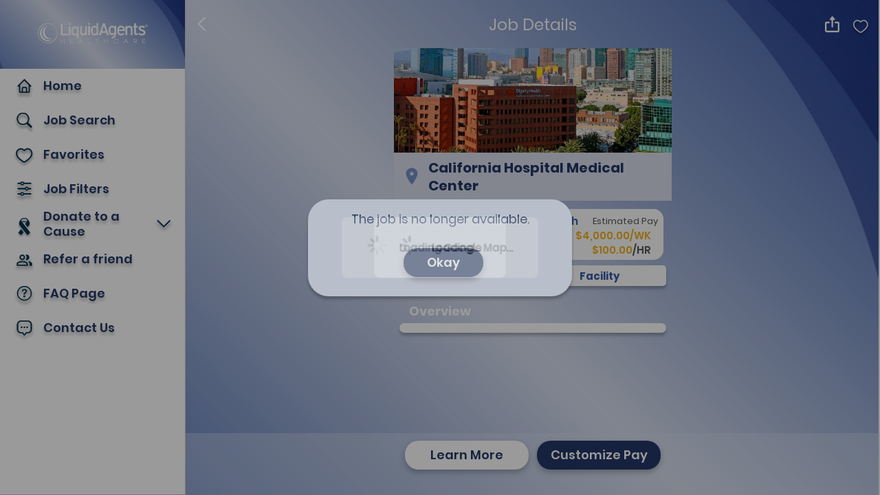

--- FILE ---
content_type: text/html
request_url: https://app.liquidagents.com/user/job/19780148/details
body_size: 6417
content:
<!DOCTYPE html><html lang="en"><head>
    <!-- Google Tag Manager -->
    <!-- <script>(function (w, d, s, l, i) {
                        w[l] = w[l] || []; w[l].push({
                              'gtm.start':
                                    new Date().getTime(), event: 'gtm.js'
                        }); var f = d.getElementsByTagName(s)[0],
                              j = d.createElement(s), dl = l != 'dataLayer' ? '&l=' + l : ''; j.async = true; j.src =
                                    'https://www.googletagmanager.com/gtm.js?id=' + i + dl; f.parentNode.insertBefore(j, f);
                  })(window, document, 'script', 'dataLayer', 'GTM-K8RVMR9');</script> -->
    <!-- End Google Tag Manager -->
    <meta charset="utf-8">
    <meta name="robots" content="noindex">
    <title></title>

    <base href="/">

    <meta name="viewport" content="viewport-fit=cover, width=device-width, initial-scale=1.0, minimum-scale=1.0, maximum-scale=1.0, user-scalable=no">
    <meta name="format-detection" content="telephone=no">
    <meta name="msapplication-tap-highlight" content="no">

    <meta property="og:title" content="LiquidAgents App">
    <meta property="og:site_name" content="Healthcare App">
    <meta property="og:url" content="https://app.liquidagents.com">
    <meta property="og:type" content="website">
    <meta property="og:locale" content="en_US">

    <link rel="icon" type="image/png" href="assets/icon/favicon.png">

    <!-- add to homescreen for ios -->
    <meta name="apple-mobile-web-app-capable" content="yes">
    <meta name="apple-mobile-web-app-status-bar-style" content="black">
  <style>:root{--butterfly:#3B5EAA;--obsidian:#233866;--ocean:#B1BFDD;--banana:#899ECC;--scarlet:#0B3E5B;--lumos:#89B4CB;--expelliarmus:#B8D2E0;--homePageForm:rgba(35, 56, 102, .85);--avengers:#989A9B;--greece:#545759;--loki:#DDDDDE;--rock:#AAABAC;--guardian:#65686A;--nox:#EEEEEE;--goose:#768EC4;--pop-ups:#D8DFEE;--captain-america:#627EBB;--thor:#EBEFF7;--fawks:#FAD98F;--grapefruit:#F4B21F;--leviosa:#F6C14C;--infinity-stone:#FBE0A5;--papaya:#F4B21F;--albus:#FFFFFF;--bad-news-text:#E32323;--good-news-text:#3BAA50;--sunny:#F4B21F;--toggles:#5F92FF;--barbie:#FF57D5;--bologna:#3B95AA;--moony:#206BF5;--available:#CA9DFF;--grey-400:#BDBDBD;--money:#00A67F;--electricvoilet:#6624ED;--ion-color-red:#ef5350;--ion-color-tealish:#2e4e9e;--ion-color-pacificblue:#00acc1;--ion-color-redorange:#f44336;--ion-color-silver:var(--grey-400);--ion-color-tulip:#b4f0f0;--ion-color-curiousblue:#278bca;--nm-color-1:#2bb5e9;--nm-color-2:#3b5eab;--nm-color-3:#435da5;--nm-color-4:#4d9cdd;--nm-color-5:#fce5bc;--nm-color-6:rgba(253, 241, 221, .7);--nm-color-7:var(--albus);--nm-color-8:#f4b220;--nm-color-9:#212121;--nm-color-10:#757575;--nm-color-11:#9e9e9e;--nm-color-12:#a0a0a0;--nm-color-13:#e0f7fa;--nm-color-14:var(--nm-color-3);--nm-color-15:var(--nm-color-2);--nm-color-16:#136495;--nm-bg-color-1:var(--albus);--nm-bg-color-2:#f3f3f3;--nm-bg-color-3:#eef3f3;--nm-bg-color-4:#f5f5f5;--nm-bg-color-5:#e1e4e4;--nm-bg-color-6:#2888c5;--nm-text-color-1:var(--albus);--nm-text-color-2:#000000;--nm-text-color-3:#444444;--nm-text-color-4:#ff6d00;--nm-text-color-5:#fc9a50;--nm-input-color-1:#000000;--nm-toggle-color:#5F92FF;--nm-input-border-color:var(--guardian);--nm-input-placeholder-color:var(--guardian);--white:var(--albus);--dark-grey:#0d0d0d;--nm-color-26:#e3600f;--nm-color-25:#b53fa3;--multi-select-text:#424242;--nm-color-24:#4051b5;--nm-color-27:#18a9f4;--nm-bg-color-14:#18a9f440;--nm-bg-color-13:#4051b540;--nm-bg-color-10:#e3600f40;--nm-bg-color-12:#c2c2c2a6;--nm-home-bg:rgba(98, 126, 187, .5);--nm-home-btn-submit:#156395;--nm-home-btn-login:#F76A11;--nm-home-shadow:#00000029;--ion-color-primary:var(--nm-color-3);--ion-color-primary-rgb:56, 128, 255;--ion-color-primary-contrast:var(--albus);--ion-color-primary-contrast-rgb:255, 255, 255;--ion-color-primary-shade:var(--nm-color-2);--ion-color-primary-tint:var(--nm-color-4);--ion-color-secondary:var(--grapefruit);--ion-color-secondary-rgb:12, 209, 232;--ion-color-secondary-contrast:var(--albus);--ion-color-secondary-contrast-rgb:255, 255, 255;--ion-color-secondary-shade:#0bb8cc;--ion-color-secondary-tint:#24d6ea;--ion-color-tertiary:#7044ff;--ion-color-tertiary-rgb:112, 68, 255;--ion-color-tertiary-contrast:var(--albus);--ion-color-tertiary-contrast-rgb:255, 255, 255;--ion-color-tertiary-shade:#633ce0;--ion-color-tertiary-tint:#7e57ff;--ion-color-success:#10dc60;--ion-color-success-rgb:16, 220, 96;--ion-color-success-contrast:var(--albus);--ion-color-success-contrast-rgb:255, 255, 255;--ion-color-success-shade:#0ec254;--ion-color-success-tint:#28e070;--ion-color-warning:#ffce00;--ion-color-warning-rgb:255, 206, 0;--ion-color-warning-contrast:var(--albus);--ion-color-warning-contrast-rgb:255, 255, 255;--ion-color-warning-shade:#e0b500;--ion-color-warning-tint:#ffd31a;--ion-color-danger:#f04141;--ion-color-danger-rgb:245, 61, 61;--ion-color-danger-contrast:var(--albus);--ion-color-danger-contrast-rgb:255, 255, 255;--ion-color-danger-shade:#d33939;--ion-color-danger-tint:#f25454;--ion-color-dark:#222428;--ion-color-dark-rgb:34, 34, 34;--ion-color-dark-contrast:var(--albus);--ion-color-dark-contrast-rgb:255, 255, 255;--ion-color-dark-shade:#1e2023;--ion-color-dark-tint:#383a3e;--ion-color-medium:#989aa2;--ion-color-medium-rgb:152, 154, 162;--ion-color-medium-contrast:var(--albus);--ion-color-medium-contrast-rgb:255, 255, 255;--ion-color-medium-shade:#86888f;--ion-color-medium-tint:#a2a4ab;--ion-color-light:#f4f5f8;--ion-color-light-rgb:244, 244, 244;--ion-color-light-contrast:#000000;--ion-color-light-contrast-rgb:0, 0, 0;--ion-color-light-shade:#d7d8da;--ion-color-light-tint:#f5f6f9;--ion-font-family:var(--nm-font-regular);--ion-padding:8px;--ion-margin:8px;--job-preference-highlight-color:#2bb5e9;--ion-dark-green:#21E421;--segment-highlight-color:#e2f0f7;--no-matches-jobs-color:#F6F5F5;--barcode-color:#28AED7;--qr-title-color:var(--ion-color-primary);--skill-checklist-header-color:var(--white);--skill-checklist-section-content-color:var(--butterfly);--skill-checklist-title:var(--obsidian);--skill-checklist-list-text:var(--butterfly);--skill-checklist-list-background:var(--pop-ups);--skill-checklist-progressbar-title-color:var(--white);--skill-frequency-heading-text:var(--white);--skill-checklist-section-progress-color:var(--grapefruit);--rectangle-shape-text:var(--guardian);--skill-bottom-line:var(--guardian);--segment-select-color:var(--ion-color-tealish);--dashbord-bg-color:#2076ac;--nm-access-btn-color:#21C6DA;--nm-font-regular:"Poppins";--nm-font-medium:"Poppins, Medium";--nm-font-semibold:"Poppins, SemiBold";--nm-font-bold:"Poppins, Bold";--nm-font-extrabold:"Poppins, ExtraBold";--nm-font-light:"Poppins, Light";--nm-font-extralight:"Poppins, ExtraLight";--form-input-bg-color:var(--thor);--nm-checkbox-bg-color:var(--albus);--nm-checkbox-checked-color:#2076ac;--app-btn-primary:var(--butterfly);--app-btn-primary-text:var(--albus);--app-btn-primary-dark:var(--obsidian);--app-btn-primary-outline:var(--albus);--app-btn-primary-outline-text:var(--obsidian);--app-btn-secondary:var(--grapefruit);--app-btn-secondary-text:var(--albus);--app-btn-primary-light:var(--toggles);--app-btn-primary-light-text:var(--albus);--app-btn-secondary-light:var(--papaya);--app-btn-secondary-light-text:var(--albus);--app-alert-bg-color:var(--pop-ups);--app-alert-msg-color:var(--obsidian);--app-alert-extra-note:var(--guardian);--app-alert-textarea-bg:var(--albus);--app-alert-textarea-color:var(--obsidian);--app-alert-textlength-color:var(--obsidian);--segment-btn:var(--albus);--segment-btn-text:var(--butterfly);--segment-btn-checked:var(--grapefruit);--segment-btn-checked-text:var(--albus);--segment-btn-checked-secondary:var(--butterfly);--app-menu-bg-color:var(--albus);--app-menu-icon:var(--butterfly);--app-menu-icon-active:var(--grapefruit);--app-menu-text:var(--butterfly);--app-menu-text-active:var(--grapefruit);--app-side-menu-icon:var(--obsidian);--color-white:var(--albus);--color-black:#000000;--other-colors-bad-news-text:var(--bad-news-text);--app-timecard-page-bg:#1E74A9;--app-timecard-blue-light:var(--pop-ups);--app-timecard-blue-primary:var(--butterfly);--app-timecard-blue-secondary:#0E4E71;--app-timecard-border-tertiary:var(--obsidian);--app-timecard-red-hightlight:#F80606;--app-timecard-orange-hightlight:var(--grapefruit);--reg-form-input-bg-color:var(--albus);--reg-form-placeholder-color:var(--greece);--login-form-placeholder-color:var(--app-alert-extra-note);--form-input-bg-color:var(--thor);--nm-checkbox-bg-color:var(--albus);--nm-checkbox-checked-color:#2076ac;--app-btn-primary:var(--butterfly);--app-btn-primary-text:var(--albus);--app-btn-primary-dark:var(--obsidian);--app-btn-primary-dark-text:var(--albus);--app-btn-primary-outline:var(--albus);--app-btn-primary-outline-text:var(--obsidian);--app-btn-secondary:var(--grapefruit);--app-btn-secondary-text:var(--albus);--app-alert-bg-color:var(--pop-ups);--app-alert-title-color:var(--obsidian);--app-alert-msg-color:var(--obsidian);--app-alert-warning-text-color:var(--bad-news-text);--segment-btn:var(--albus);--segment-btn-text:var(--butterfly);--segment-btn-checked:var(--grapefruit);--segment-btn-checked-text:var(--albus);--segment-btn-checked-secondary:var(--butterfly);--segment-btn-checked-secondary-text:var(--albus);--app-menu-bg-color:var(--albus);--app-menu-icon:var(--butterfly);--app-menu-icon-active:var(--grapefruit);--app-menu-text:var(--butterfly);--app-menu-text-active:var(--grapefruit);--app-side-menu-text:var(--obsidian);--app-side-menu-icon:var(--obsidian);--header-text:var(--albus);--header-menu-btn:var(--albus);--color-white:var(--albus);--color-black:#000000;--other-colors-bad-news-text:var(--bad-news-text);--app-timecard-blue-light:var(--pop-ups);--app-timecard-blue-primary:var(--butterfly);--app-timecard-blue-secondary:#0E4E71;--app-timecard-border-tertiary:var(--obsidian);--app-timecard-orange-hightlight:var(--grapefruit);--app-timecard-lable:var(--greece);--app-timecard-toggle-header-color:var(--pop-ups);--app-timecard-sub-text-color:#707070;--app-timecard-workday-selected-bg:var(--avengers);--app-timecard-radio-label:var(--greece);--app-timecard-list-item-date-default:var(--guardian);--app-timecard-list-item-date-declined:var(--bad-news-text);--app-timecard-list-item-date-approved:var(--good-news-text);--app-timecard-list-item-date-submitted:var(--guardian);--app-timecard-list-header-primary-color:var(--obsidian);--app-timecard-policy-label:var(--grapefruit);--app-timecard-time-entry-dot:var(--grapefruit);--app-timecard-time-entry-section-header-color:var(--obsidian);--app-timecard-time-entry-bg:var(--pop-ups);--app-timecard-time-entry-label:var(--obsidian);--app-timecard-time-entry-value:#000;--app-timecard-time-entry-placeholder:var(--lumos);--app-timecard-workweek-default:var(--obsidian);--app-timecard-btn-save-progress-color:var(--obsidian);--app-timecard-btn-save-progress-bg:var(--albus);--app-timecard-btn-submit-bg:var(--obsidian);--app-timecard-btn-submit-color:var(--albus);--app-timecard-btn-upload-timecard-color:var(--albus);--app-timecard-btn-upload-timecard-bg:var(--toggles);--app-timecard-category-text:var(--greece);--timecard-policy-popover-background:var(--pop-ups);--timecard-policy-popover-color:var(--obsidian);--app-manual-entry-message-color:var(--albus);--app-manual-entry-card-overlay-bg:var(--butterfly);--app-timesheet-card-bg:var(--albus);--app-timesheet-detail-footer:#B8E4F4;--app-timesheet-btn-bg:#F76A11;--app-timesheet-box-shadow-color:#00000029;--app-timesheet-ion-badge-box-shadow:#0000003E;--app-timecard-footer-bg:rgb(184 228 244 / 25%);--app-timesheet-page-bg:var(--butterfly);--app-timecard-list-circle-count-color:var(--grapefruit);--app-timecard-list-circle-count-border-color:var(--ocean);--app-timecard-list-circle-count-bg:var(--albus);--date-picker-header-color:var(--obsidian);--date-picker-close:var(--grapefruit);--date-picker-warning:var(--bad-news-text);--date-picker-save-button:var(--butterfly);--date-picker-color:var(--greece);--rest-break-header-color:var(--obsidian);--rest-break-radio-label:var(--obsidian);--rest-break-btn-save-bg:var(--obsidian);--rest-break-btn-save-color:white;--rest-break-btn-cancel-bg:white;--rest-break-btn-cancel-color:var(--butterfly);--app-text-tc-color-1:#606060;--app-text-tc-color-2:var(--albus);--app-text-tc-color-3:#1F51A1;--app-text-tc-color-5:#F80606;--app-text-tc-color-9:#0A0A0A;--app-text-tc-color-10:#545759;--app-text-tc-color-11:#FF0000;--app-text-tc-color-12:#21C6DA;--card-bg-color:var(--albus);--card-heading-bg-color:var(--pop-ups);--card-heading-color:var(--obsidian);--card-subheading-color:#21586B;--card-text:#484A49;--card-pay-text:var(--grapefruit);--modal-footer-bg:rgba(216, 223, 238, .35);--filter-bar-bg:rgba(217, 239, 247, .25);--filter-heading:var(--albus);--filter-text:#0E4E71;--filter-arrow:#0E4E71;--filter-highlight-color:var(--grapefruit);--filter-find-btn:var(--toggles);--dashboard-text:var(--butterfly);--dash-icon-color:var(--grapefruit);--dashboard-due-day-text:var(--butterfly);--dashboard-end-day-text:var(--butterfly);--end-days-color:var(--grapefruit);--due-days-color:var(--grapefruit);--due-days-text:var(--albus);--due-past-text:var(--bad-news-text);--due-today-text:var(--grapefruit);--dash-calendar-color:var(--grapefruit);--dashboard-light-text:var(--albus);--dashboard-msg-bg:var(--albus);--dashboard-content-bg:var(--albus);--dashboard-btn-light:#627EBB;--dashboard-link-btn:#627EBB;--dashboard-btn-dark:var(--butterfly);--dashboard-prn-slide-bg:#627EBB;--dash-address-text:var(--goose);--dashboard-extn-orange-btn:var(--grapefruit);--orange-text:var(--grapefruit);--bullet-background:var(--albus);--swipper-blue-C6E7F3:var(--pop-ups);--swipper-selected-dark-blue-136897:var(--butterfly);--dashboard-profile-title:var(--butterfly);--dashboard-profile-label:var(--butterfly);--dashboard-assignment-title:var(--obsidian);--dashboard-assignment-content:var(--butterfly);--dashboard-job-data-title:var(--butterfly);--dashboard-job-data-label:var(--albus);--dashboard-feedback-label:var(--butterfly);--location-pin-color:var(--butterfly);--extension-header-text:var(--obsidian);--extension-input-label:var(--scarlet);--app-primary-text:var(--butterfly);--app-grey-text:var(--greece);--app-dark-color:rgba(112, 114, 113, .16);--app-primary-text-dark:var(--obsidian);--app-light-color:var(--goose);--app-success-text:var(--good-news-text);--app-info-text:var(--grapefruit);--app-dark-text:var(--obsidian);--app-border-color:#B8B1B1;--timecard-policy-popover-background:var(--pop-ups);--timecard-policy-popover-color:var(--obsidian);--light-blue-bg-color:var(--pop-ups);--calendar-selected-date-bg:var(--obsidian);--calendar-date-text:var(--obsidian);--calendar-current-date-bg:var(--ocean);--calendar-selected-date-between-bg:var(--banana);--updated-card-heading:#286A80;--toggle-btn-checked:var(--toggles);--toggle-btn-unchecked:var(--loki);--assignment-title-dark:var(--obsidian);--card-list-bg:var(--pop-ups);--card-header-text:var(--obsidian);--card-sub-text:var(--butterfly);--card-miles:var(--toggles);--text-red:var(--bad-news-text);--nm-bg-color-wt:var(--albus);--nm-details-cl:var(--butterfly);--profeshion-splicity-blue:var(--butterfly);--perdiem-light-grey:var(--greece);--perdiem-openShifts-text:var(--scarlet);--perdiem-withdraw-bg:var(--thor);--jobs-blue-filter-chips:var(--obsidian);--jobs-white-filter-chips:var(--albus);--estimated-pay-text:var(--greece);--address-details-text:var(--greece);--asap-text:#4D4E4E;--green-text:var(--good-news-text);--light-blue-color:var(--thor);--list-item-date-submitted:var(--guardian);--arrow-icon-color:var(--obsidian);--notification-list-title:var(--obsidian);--popover-bg-color:var(--pop-ups);--popover-text-color:var(--obsidian);--notificaton-lable-color:var(--butterfly);--circular-icon-bg-color:var(--obsidian);--circular-action-icon-bg-color:var(--butterfly);--circular-action-border:var(--ocean);--notification-greay:var(--greece);--profile-section-title:var(--obsidian);--profile-card-records-bg:var(--pop-ups);--profile-card-record-title-color:var(--butterfly);--profile-card-record-content-color:var(--obsidian);--deactivate-btn:var(--fawks);--hr-color:var(--rock);--document-thumbnail-bg:var(--rock);--profication-splicilty-text:var(--butterfly);--city-state-text:var(--greece);--miles-text:var(--toggles);--estimated-pay:var(--greece);--nm-job-detail-matching-percent-color-orange:var(--grapefruit);--nm-job-detail-matching-percent-color-green:var(--good-news-text);--file-name-color:var(--grapefruit);--help-title-text:var(--app-primary-text);--help-title-text-dark:var(--app-primary-text-dark);--help-background-color:var(--pop-ups);--help-image-color:#1b80b0;--ion-chip-bg-color:var(--pop-ups);--ion-chip-color:var(--obsidian);--hr-border-color:var(--avengers);--grey-list-test-color:#808181;--assignment-details-bg:#EBEFF7;--warning-red-color:var(--app-alert-warning-text-color);--date-bg:var(--perdiem-withdraw-bg);--compliance-declined-text:var(--bad-news-text);--star-rating-bg:#D8DFEE;--star-rating-fill-bg:#F6C14C;--search-icon-color:var(--hr-border-color);--map-footer-border:rgba(112, 114, 113, .16);--app-cancel-box-shadow-color:#00000029;--sch-requested:var(--goose);--sch-available:var(--available);--sch-unavailable:var(--avengers);--sch-pending:var(--grapefruit);--sch-confirmed:var(--good-news-text);--sch-completed:var(--good-news-text);--sch-cancelled:var(--bad-news-text);--avl-twelveHourShifts:var(--barbie);--avl-tenHourShifts:var(--bologna);--avl-eightHourShifts:var(--moony);--avl-unavailable:var(--rock);--avl-twelveHourShifts-bg:#ffd09f;--avl-tenHourShifts-bg:#dc8ef8;--avl-eightHourShifts-bg:#8cf3ff;--avl-unavailable-bg:#c0bfbf;--open-order:var(--butterfly);--light-grey-color:var(--avengers);--assignment-saperator:var(--toggle-btn-unchecked) //progress bar Border color --app-progress-bar-border-color: var(--butterfly);--auto-resize-landscape-bg:rgba(20, 20, 20, .2);--notify-me-label-color:var(--leviosa);--assignment-saperator:var(--toggle-btn-unchecked);--app-progress-bar-border-color:var(--butterfly);--nm-timesheet-page-bg:#1E74A9;--nm-timesheet-card-bg:#FFFFFF;--nm-timesheet-alert-btn-bg:#1380C2;--nm-text-tc-color-2:#FFFFFF;--nm-text-tc-color-7:#000000;--nm-text-tc-color-8:#2B73A8;--nm-text-tc-color-11:#FF0000;--nm-timseheet-border-color-10:#707070;--nm-timesheet-box-shadow-color:#00000029;--nm-timesheet-btn-border:#1E74A9;--nm-shift-details-card-shadow:#0000003E;--nm-job-shift-client-header:#FBFBFB;--nm-job-shift-content-bg:#F6F5F5;--nm-job-detail-segment-checked:#24c6da;--nm-job-detail-segment-border-color:#24c6da;--nm-job-detail-highlight-text-color:#21C6DA;--nm-my-alert-bg:#FDFDFD;--nm-my-alert-btn-bg:#3B5EAA;--nm-my-alert-card-bg:#D8DFEE;--nm-my-alert-toggle-handle-bg:#5F92FF;--nm-calendar-today:#71A5C1;--nm-calendar-today-text:#ffffff;--my-alert-notification-title-bg:#FFFFFF;--my-alert-calendar-bg:#D9EFF7;--nm-text-alt-color-1:#ffffff;--nm-text-alt-color-2:#000000;--nm-text-alt-color-7:#3B5EAA;--nm-text-alt-color-9:#2B73A8;--nm-text-alt-color-10:#3C3C434D;--nm-my-alert-btn-primary-bg:#3B5EAA;--nm-sub-text-color:#707070;--nm-error-text-color:#FF0000;--nm-checkbox-border-color:#B3B3B3;--nm-checkbox-checked-color:#A1C3D5;--dark-blue-obsidian:#0A344C;--offerings-label-shadow:rgba(0, 0, 0, .25);--offerings-bg-color:#E7F0F5;--offerings-label-color:#FFFFFF;--app-button-tertiary-ligth-blue-bg:var(--pop-ups);--app-button-tertiary-ligth-blue-color:var(--butterfly);--pref-selected-bg:rgba(244, 178, 31, .1)}html{--ion-font-family:var(--ion-default-font)}body{background:var(--ion-background-color)}@supports (padding-top: 20px){html{--ion-safe-area-top:var(--ion-statusbar-padding)}}@supports (padding-top: constant(safe-area-inset-top)){html{--ion-safe-area-top:constant(safe-area-inset-top);--ion-safe-area-bottom:constant(safe-area-inset-bottom);--ion-safe-area-left:constant(safe-area-inset-left);--ion-safe-area-right:constant(safe-area-inset-right)}}@supports (padding-top: env(safe-area-inset-top)){html{--ion-safe-area-top:env(safe-area-inset-top);--ion-safe-area-bottom:env(safe-area-inset-bottom);--ion-safe-area-left:env(safe-area-inset-left);--ion-safe-area-right:env(safe-area-inset-right)}}*{box-sizing:border-box;-webkit-tap-highlight-color:rgba(0,0,0,0);-webkit-tap-highlight-color:transparent;-webkit-touch-callout:none}html{width:100%;height:100%;-webkit-text-size-adjust:100%;text-size-adjust:100%}html:not(.hydrated) body{display:none}body{-moz-osx-font-smoothing:grayscale;-webkit-font-smoothing:antialiased;margin:0;padding:0;position:fixed;width:100%;max-width:100%;height:100%;max-height:100%;transform:translateZ(0);text-rendering:optimizeLegibility;overflow:hidden;touch-action:manipulation;-webkit-user-drag:none;-ms-content-zooming:none;word-wrap:break-word;overscroll-behavior-y:none;-webkit-text-size-adjust:none;text-size-adjust:none}html{font-family:var(--ion-font-family)}@font-face{font-family:Poppins;src:url(Poppins-Regular.4dae410f5b6accf6.ttf);font-weight:400;font-style:normal}@font-face{font-family:"Poppins, Medium";src:url(Poppins-Medium.7900a050d57d297c.ttf);font-weight:400;font-style:normal}@font-face{font-family:"Poppins, Bold";src:url(Poppins-Bold.01059139c680e2e8.ttf);font-weight:400;font-style:normal}@font-face{font-family:"Poppins, ExtraBold";src:url(Poppins-ExtraBold.506c0dd6655aabdd.ttf);font-weight:700;font-style:normal}@font-face{font-family:"Poppins, SemiBold";src:url(Poppins-SemiBold.f142dca931e1bc99.ttf);font-weight:400;font-style:normal}@font-face{font-family:"Poppins, Light";src:url(Poppins-Light.28893af76e98d54a.ttf);font-weight:400;font-style:normal}@font-face{font-family:"Poppins, ExtraLight";src:url(Poppins-ExtraLight.efad8e17412c631b.ttf);font-weight:400;font-style:normal}:root{--butterfly:#3B5EAA;--obsidian:#233866;--ocean:#B1BFDD;--banana:#899ECC;--scarlet:#0B3E5B;--lumos:#89B4CB;--expelliarmus:#B8D2E0;--homePageForm:rgba(35, 56, 102, .85);--avengers:#989A9B;--greece:#545759;--loki:#DDDDDE;--rock:#AAABAC;--guardian:#65686A;--nox:#EEEEEE;--goose:#768EC4;--pop-ups:#D8DFEE;--captain-america:#627EBB;--thor:#EBEFF7;--fawks:#FAD98F;--grapefruit:#F4B21F;--leviosa:#F6C14C;--infinity-stone:#FBE0A5;--papaya:#F4B21F;--albus:#FFFFFF;--bad-news-text:#E32323;--good-news-text:#3BAA50;--sunny:#F4B21F;--toggles:#5F92FF;--barbie:#FF57D5;--bologna:#3B95AA;--moony:#206BF5;--available:#CA9DFF;--grey-400:#BDBDBD;--money:#00A67F;--electricvoilet:#6624ED;--ion-color-red:#ef5350;--ion-color-tealish:#2e4e9e;--ion-color-pacificblue:#00acc1;--ion-color-redorange:#f44336;--ion-color-silver:var(--grey-400);--ion-color-tulip:#b4f0f0;--ion-color-curiousblue:#278bca;--nm-color-1:#2bb5e9;--nm-color-2:#3b5eab;--nm-color-3:#435da5;--nm-color-4:#4d9cdd;--nm-color-5:#fce5bc;--nm-color-6:rgba(253, 241, 221, .7);--nm-color-7:var(--albus);--nm-color-8:#f4b220;--nm-color-9:#212121;--nm-color-10:#757575;--nm-color-11:#9e9e9e;--nm-color-12:#a0a0a0;--nm-color-13:#e0f7fa;--nm-color-14:var(--nm-color-3);--nm-color-15:var(--nm-color-2);--nm-color-16:#136495;--nm-bg-color-1:var(--albus);--nm-bg-color-2:#f3f3f3;--nm-bg-color-3:#eef3f3;--nm-bg-color-4:#f5f5f5;--nm-bg-color-5:#e1e4e4;--nm-bg-color-6:#2888c5;--nm-text-color-1:var(--albus);--nm-text-color-2:#000000;--nm-text-color-3:#444444;--nm-text-color-4:#ff6d00;--nm-text-color-5:#fc9a50;--nm-input-color-1:#000000;--nm-toggle-color:#5F92FF;--nm-input-border-color:var(--guardian);--nm-input-placeholder-color:var(--guardian);--white:var(--albus);--dark-grey:#0d0d0d;--nm-color-26:#e3600f;--nm-color-25:#b53fa3;--multi-select-text:#424242;--nm-color-24:#4051b5;--nm-color-27:#18a9f4;--nm-bg-color-14:#18a9f440;--nm-bg-color-13:#4051b540;--nm-bg-color-10:#e3600f40;--nm-bg-color-12:#c2c2c2a6;--nm-home-bg:rgba(98, 126, 187, .5);--nm-home-btn-submit:#156395;--nm-home-btn-login:#F76A11;--nm-home-shadow:#00000029;--ion-color-primary:var(--nm-color-3);--ion-color-primary-rgb:56, 128, 255;--ion-color-primary-contrast:var(--albus);--ion-color-primary-contrast-rgb:255, 255, 255;--ion-color-primary-shade:var(--nm-color-2);--ion-color-primary-tint:var(--nm-color-4);--ion-color-secondary:var(--grapefruit);--ion-color-secondary-rgb:12, 209, 232;--ion-color-secondary-contrast:var(--albus);--ion-color-secondary-contrast-rgb:255, 255, 255;--ion-color-secondary-shade:#0bb8cc;--ion-color-secondary-tint:#24d6ea;--ion-color-tertiary:#7044ff;--ion-color-tertiary-rgb:112, 68, 255;--ion-color-tertiary-contrast:var(--albus);--ion-color-tertiary-contrast-rgb:255, 255, 255;--ion-color-tertiary-shade:#633ce0;--ion-color-tertiary-tint:#7e57ff;--ion-color-success:#10dc60;--ion-color-success-rgb:16, 220, 96;--ion-color-success-contrast:var(--albus);--ion-color-success-contrast-rgb:255, 255, 255;--ion-color-success-shade:#0ec254;--ion-color-success-tint:#28e070;--ion-color-warning:#ffce00;--ion-color-warning-rgb:255, 206, 0;--ion-color-warning-contrast:var(--albus);--ion-color-warning-contrast-rgb:255, 255, 255;--ion-color-warning-shade:#e0b500;--ion-color-warning-tint:#ffd31a;--ion-color-danger:#f04141;--ion-color-danger-rgb:245, 61, 61;--ion-color-danger-contrast:var(--albus);--ion-color-danger-contrast-rgb:255, 255, 255;--ion-color-danger-shade:#d33939;--ion-color-danger-tint:#f25454;--ion-color-dark:#222428;--ion-color-dark-rgb:34, 34, 34;--ion-color-dark-contrast:var(--albus);--ion-color-dark-contrast-rgb:255, 255, 255;--ion-color-dark-shade:#1e2023;--ion-color-dark-tint:#383a3e;--ion-color-medium:#989aa2;--ion-color-medium-rgb:152, 154, 162;--ion-color-medium-contrast:var(--albus);--ion-color-medium-contrast-rgb:255, 255, 255;--ion-color-medium-shade:#86888f;--ion-color-medium-tint:#a2a4ab;--ion-color-light:#f4f5f8;--ion-color-light-rgb:244, 244, 244;--ion-color-light-contrast:#000000;--ion-color-light-contrast-rgb:0, 0, 0;--ion-color-light-shade:#d7d8da;--ion-color-light-tint:#f5f6f9;--ion-font-family:var(--nm-font-regular);--ion-padding:8px;--ion-margin:8px;--job-preference-highlight-color:#2bb5e9;--ion-dark-green:#21E421;--segment-highlight-color:#e2f0f7;--no-matches-jobs-color:#F6F5F5;--barcode-color:#28AED7;--qr-title-color:var(--ion-color-primary);--skill-checklist-header-color:var(--white);--skill-checklist-section-content-color:var(--butterfly);--skill-checklist-title:var(--obsidian);--skill-checklist-list-text:var(--butterfly);--skill-checklist-list-background:var(--pop-ups);--skill-checklist-progressbar-title-color:var(--white);--skill-frequency-heading-text:var(--white);--skill-checklist-section-progress-color:var(--grapefruit);--rectangle-shape-text:var(--guardian);--skill-bottom-line:var(--guardian);--segment-select-color:var(--ion-color-tealish);--dashbord-bg-color:#2076ac;--nm-access-btn-color:#21C6DA;--nm-font-regular:"Poppins";--nm-font-medium:"Poppins, Medium";--nm-font-semibold:"Poppins, SemiBold";--nm-font-bold:"Poppins, Bold";--nm-font-extrabold:"Poppins, ExtraBold";--nm-font-light:"Poppins, Light";--nm-font-extralight:"Poppins, ExtraLight";--form-input-bg-color:var(--thor);--nm-checkbox-bg-color:var(--albus);--nm-checkbox-checked-color:#2076ac;--app-btn-primary:var(--butterfly);--app-btn-primary-text:var(--albus);--app-btn-primary-dark:var(--obsidian);--app-btn-primary-outline:var(--albus);--app-btn-primary-outline-text:var(--obsidian);--app-btn-secondary:var(--grapefruit);--app-btn-secondary-text:var(--albus);--app-btn-primary-light:var(--toggles);--app-btn-primary-light-text:var(--albus);--app-btn-secondary-light:var(--papaya);--app-btn-secondary-light-text:var(--albus);--app-alert-bg-color:var(--pop-ups);--app-alert-msg-color:var(--obsidian);--app-alert-extra-note:var(--guardian);--app-alert-textarea-bg:var(--albus);--app-alert-textarea-color:var(--obsidian);--app-alert-textlength-color:var(--obsidian);--segment-btn:var(--albus);--segment-btn-text:var(--butterfly);--segment-btn-checked:var(--grapefruit);--segment-btn-checked-text:var(--albus);--segment-btn-checked-secondary:var(--butterfly);--app-menu-bg-color:var(--albus);--app-menu-icon:var(--butterfly);--app-menu-icon-active:var(--grapefruit);--app-menu-text:var(--butterfly);--app-menu-text-active:var(--grapefruit);--app-side-menu-icon:var(--obsidian);--color-white:var(--albus);--color-black:#000000;--other-colors-bad-news-text:var(--bad-news-text);--app-timecard-page-bg:#1E74A9;--app-timecard-blue-light:var(--pop-ups);--app-timecard-blue-primary:var(--butterfly);--app-timecard-blue-secondary:#0E4E71;--app-timecard-border-tertiary:var(--obsidian);--app-timecard-red-hightlight:#F80606;--app-timecard-orange-hightlight:var(--grapefruit);--reg-form-input-bg-color:var(--albus);--reg-form-placeholder-color:var(--greece);--login-form-placeholder-color:var(--app-alert-extra-note);--form-input-bg-color:var(--thor);--nm-checkbox-bg-color:var(--albus);--nm-checkbox-checked-color:#2076ac;--app-btn-primary:var(--butterfly);--app-btn-primary-text:var(--albus);--app-btn-primary-dark:var(--obsidian);--app-btn-primary-dark-text:var(--albus);--app-btn-primary-outline:var(--albus);--app-btn-primary-outline-text:var(--obsidian);--app-btn-secondary:var(--grapefruit);--app-btn-secondary-text:var(--albus);--app-alert-bg-color:var(--pop-ups);--app-alert-title-color:var(--obsidian);--app-alert-msg-color:var(--obsidian);--app-alert-warning-text-color:var(--bad-news-text);--segment-btn:var(--albus);--segment-btn-text:var(--butterfly);--segment-btn-checked:var(--grapefruit);--segment-btn-checked-text:var(--albus);--segment-btn-checked-secondary:var(--butterfly);--segment-btn-checked-secondary-text:var(--albus);--app-menu-bg-color:var(--albus);--app-menu-icon:var(--butterfly);--app-menu-icon-active:var(--grapefruit);--app-menu-text:var(--butterfly);--app-menu-text-active:var(--grapefruit);--app-side-menu-text:var(--obsidian);--app-side-menu-icon:var(--obsidian);--header-text:var(--albus);--header-menu-btn:var(--albus);--color-white:var(--albus);--color-black:#000000;--other-colors-bad-news-text:var(--bad-news-text);--app-timecard-blue-light:var(--pop-ups);--app-timecard-blue-primary:var(--butterfly);--app-timecard-blue-secondary:#0E4E71;--app-timecard-border-tertiary:var(--obsidian);--app-timecard-orange-hightlight:var(--grapefruit);--app-timecard-lable:var(--greece);--app-timecard-toggle-header-color:var(--pop-ups);--app-timecard-sub-text-color:#707070;--app-timecard-workday-selected-bg:var(--avengers);--app-timecard-radio-label:var(--greece);--app-timecard-list-item-date-default:var(--guardian);--app-timecard-list-item-date-declined:var(--bad-news-text);--app-timecard-list-item-date-approved:var(--good-news-text);--app-timecard-list-item-date-submitted:var(--guardian);--app-timecard-list-header-primary-color:var(--obsidian);--app-timecard-policy-label:var(--grapefruit);--app-timecard-time-entry-dot:var(--grapefruit);--app-timecard-time-entry-section-header-color:var(--obsidian);--app-timecard-time-entry-bg:var(--pop-ups);--app-timecard-time-entry-label:var(--obsidian);--app-timecard-time-entry-value:#000;--app-timecard-time-entry-placeholder:var(--lumos);--app-timecard-workweek-default:var(--obsidian);--app-timecard-btn-save-progress-color:var(--obsidian);--app-timecard-btn-save-progress-bg:var(--albus);--app-timecard-btn-submit-bg:var(--obsidian);--app-timecard-btn-submit-color:var(--albus);--app-timecard-btn-upload-timecard-color:var(--albus);--app-timecard-btn-upload-timecard-bg:var(--toggles);--app-timecard-category-text:var(--greece);--timecard-policy-popover-background:var(--pop-ups);--timecard-policy-popover-color:var(--obsidian);--app-manual-entry-message-color:var(--albus);--app-manual-entry-card-overlay-bg:var(--butterfly);--app-timesheet-card-bg:var(--albus);--app-timesheet-detail-footer:#B8E4F4;--app-timesheet-btn-bg:#F76A11;--app-timesheet-box-shadow-color:#00000029;--app-timesheet-ion-badge-box-shadow:#0000003E;--app-timecard-footer-bg:rgb(184 228 244 / 25%);--app-timesheet-page-bg:var(--butterfly);--app-timecard-list-circle-count-color:var(--grapefruit);--app-timecard-list-circle-count-border-color:var(--ocean);--app-timecard-list-circle-count-bg:var(--albus);--date-picker-header-color:var(--obsidian);--date-picker-close:var(--grapefruit);--date-picker-warning:var(--bad-news-text);--date-picker-save-button:var(--butterfly);--date-picker-color:var(--greece);--rest-break-header-color:var(--obsidian);--rest-break-radio-label:var(--obsidian);--rest-break-btn-save-bg:var(--obsidian);--rest-break-btn-save-color:white;--rest-break-btn-cancel-bg:white;--rest-break-btn-cancel-color:var(--butterfly);--app-text-tc-color-1:#606060;--app-text-tc-color-2:var(--albus);--app-text-tc-color-3:#1F51A1;--app-text-tc-color-5:#F80606;--app-text-tc-color-9:#0A0A0A;--app-text-tc-color-10:#545759;--app-text-tc-color-11:#FF0000;--app-text-tc-color-12:#21C6DA;--card-bg-color:var(--albus);--card-heading-bg-color:var(--pop-ups);--card-heading-color:var(--obsidian);--card-subheading-color:#21586B;--card-text:#484A49;--card-pay-text:var(--grapefruit);--modal-footer-bg:rgba(216, 223, 238, .35);--filter-bar-bg:rgba(217, 239, 247, .25);--filter-heading:var(--albus);--filter-text:#0E4E71;--filter-arrow:#0E4E71;--filter-highlight-color:var(--grapefruit);--filter-find-btn:var(--toggles);--dashboard-text:var(--butterfly);--dash-icon-color:var(--grapefruit);--dashboard-due-day-text:var(--butterfly);--dashboard-end-day-text:var(--butterfly);--end-days-color:var(--grapefruit);--due-days-color:var(--grapefruit);--due-days-text:var(--albus);--due-past-text:var(--bad-news-text);--due-today-text:var(--grapefruit);--dash-calendar-color:var(--grapefruit);--dashboard-light-text:var(--albus);--dashboard-msg-bg:var(--albus);--dashboard-content-bg:var(--albus);--dashboard-btn-light:#627EBB;--dashboard-link-btn:#627EBB;--dashboard-btn-dark:var(--butterfly);--dashboard-prn-slide-bg:#627EBB;--dash-address-text:var(--goose);--dashboard-extn-orange-btn:var(--grapefruit);--orange-text:var(--grapefruit);--bullet-background:var(--albus);--swipper-blue-C6E7F3:var(--pop-ups);--swipper-selected-dark-blue-136897:var(--butterfly);--dashboard-profile-title:var(--butterfly);--dashboard-profile-label:var(--butterfly);--dashboard-assignment-title:var(--obsidian);--dashboard-assignment-content:var(--butterfly);--dashboard-job-data-title:var(--butterfly);--dashboard-job-data-label:var(--albus);--dashboard-feedback-label:var(--butterfly);--location-pin-color:var(--butterfly);--extension-header-text:var(--obsidian);--extension-input-label:var(--scarlet);--app-primary-text:var(--butterfly);--app-grey-text:var(--greece);--app-dark-color:rgba(112, 114, 113, .16);--app-primary-text-dark:var(--obsidian);--app-light-color:var(--goose);--app-success-text:var(--good-news-text);--app-info-text:var(--grapefruit);--app-dark-text:var(--obsidian);--app-border-color:#B8B1B1;--timecard-policy-popover-background:var(--pop-ups);--timecard-policy-popover-color:var(--obsidian);--light-blue-bg-color:var(--pop-ups);--calendar-selected-date-bg:var(--obsidian);--calendar-date-text:var(--obsidian);--calendar-current-date-bg:var(--ocean);--calendar-selected-date-between-bg:var(--banana);--updated-card-heading:#286A80;--toggle-btn-checked:var(--toggles);--toggle-btn-unchecked:var(--loki);--assignment-title-dark:var(--obsidian);--card-list-bg:var(--pop-ups);--card-header-text:var(--obsidian);--card-sub-text:var(--butterfly);--card-miles:var(--toggles);--text-red:var(--bad-news-text);--nm-bg-color-wt:var(--albus);--nm-details-cl:var(--butterfly);--profeshion-splicity-blue:var(--butterfly);--perdiem-light-grey:var(--greece);--perdiem-openShifts-text:var(--scarlet);--perdiem-withdraw-bg:var(--thor);--jobs-blue-filter-chips:var(--obsidian);--jobs-white-filter-chips:var(--albus);--estimated-pay-text:var(--greece);--address-details-text:var(--greece);--asap-text:#4D4E4E;--green-text:var(--good-news-text);--light-blue-color:var(--thor);--list-item-date-submitted:var(--guardian);--arrow-icon-color:var(--obsidian);--notification-list-title:var(--obsidian);--popover-bg-color:var(--pop-ups);--popover-text-color:var(--obsidian);--notificaton-lable-color:var(--butterfly);--circular-icon-bg-color:var(--obsidian);--circular-action-icon-bg-color:var(--butterfly);--circular-action-border:var(--ocean);--notification-greay:var(--greece);--profile-section-title:var(--obsidian);--profile-card-records-bg:var(--pop-ups);--profile-card-record-title-color:var(--butterfly);--profile-card-record-content-color:var(--obsidian);--deactivate-btn:var(--fawks);--hr-color:var(--rock);--document-thumbnail-bg:var(--rock);--profication-splicilty-text:var(--butterfly);--city-state-text:var(--greece);--miles-text:var(--toggles);--estimated-pay:var(--greece);--nm-job-detail-matching-percent-color-orange:var(--grapefruit);--nm-job-detail-matching-percent-color-green:var(--good-news-text);--file-name-color:var(--grapefruit);--help-title-text:var(--app-primary-text);--help-title-text-dark:var(--app-primary-text-dark);--help-background-color:var(--pop-ups);--help-image-color:#1b80b0;--ion-chip-bg-color:var(--pop-ups);--ion-chip-color:var(--obsidian);--hr-border-color:var(--avengers);--grey-list-test-color:#808181;--assignment-details-bg:#EBEFF7;--warning-red-color:var(--app-alert-warning-text-color);--date-bg:var(--perdiem-withdraw-bg);--compliance-declined-text:var(--bad-news-text);--star-rating-bg:#D8DFEE;--star-rating-fill-bg:#F6C14C;--search-icon-color:var(--hr-border-color);--map-footer-border:rgba(112, 114, 113, .16);--app-cancel-box-shadow-color:#00000029;--sch-requested:var(--goose);--sch-available:var(--available);--sch-unavailable:var(--avengers);--sch-pending:var(--grapefruit);--sch-confirmed:var(--good-news-text);--sch-completed:var(--good-news-text);--sch-cancelled:var(--bad-news-text);--avl-twelveHourShifts:var(--barbie);--avl-tenHourShifts:var(--bologna);--avl-eightHourShifts:var(--moony);--avl-unavailable:var(--rock);--avl-twelveHourShifts-bg:#ffd09f;--avl-tenHourShifts-bg:#dc8ef8;--avl-eightHourShifts-bg:#8cf3ff;--avl-unavailable-bg:#c0bfbf;--open-order:var(--butterfly);--light-grey-color:var(--avengers);--assignment-saperator:var(--toggle-btn-unchecked) //progress bar Border color --app-progress-bar-border-color: var(--butterfly);--auto-resize-landscape-bg:rgba(20, 20, 20, .2);--notify-me-label-color:var(--leviosa);--assignment-saperator:var(--toggle-btn-unchecked);--app-progress-bar-border-color:var(--butterfly);--nm-timesheet-page-bg:#1E74A9;--nm-timesheet-card-bg:#FFFFFF;--nm-timesheet-alert-btn-bg:#1380C2;--nm-text-tc-color-2:#FFFFFF;--nm-text-tc-color-7:#000000;--nm-text-tc-color-8:#2B73A8;--nm-text-tc-color-11:#FF0000;--nm-timseheet-border-color-10:#707070;--nm-timesheet-box-shadow-color:#00000029;--nm-timesheet-btn-border:#1E74A9;--nm-shift-details-card-shadow:#0000003E;--nm-job-shift-client-header:#FBFBFB;--nm-job-shift-content-bg:#F6F5F5;--nm-job-detail-segment-checked:#24c6da;--nm-job-detail-segment-border-color:#24c6da;--nm-job-detail-highlight-text-color:#21C6DA;--nm-my-alert-bg:#FDFDFD;--nm-my-alert-btn-bg:#3B5EAA;--nm-my-alert-card-bg:#D8DFEE;--nm-my-alert-toggle-handle-bg:#5F92FF;--nm-calendar-today:#71A5C1;--nm-calendar-today-text:#ffffff;--my-alert-notification-title-bg:#FFFFFF;--my-alert-calendar-bg:#D9EFF7;--nm-text-alt-color-1:#ffffff;--nm-text-alt-color-2:#000000;--nm-text-alt-color-7:#3B5EAA;--nm-text-alt-color-9:#2B73A8;--nm-text-alt-color-10:#3C3C434D;--nm-my-alert-btn-primary-bg:#3B5EAA;--nm-sub-text-color:#707070;--nm-error-text-color:#FF0000;--nm-checkbox-border-color:#B3B3B3;--nm-checkbox-checked-color:#A1C3D5;--dark-blue-obsidian:#0A344C;--offerings-label-shadow:rgba(0, 0, 0, .25);--offerings-bg-color:#E7F0F5;--offerings-label-color:#FFFFFF;--app-button-tertiary-ligth-blue-bg:var(--pop-ups);--app-button-tertiary-ligth-blue-color:var(--butterfly);--pref-selected-bg:rgba(244, 178, 31, .1)}:root{--butterfly:#3B5EAA;--obsidian:#233866;--ocean:#B1BFDD;--banana:#899ECC;--scarlet:#0B3E5B;--lumos:#89B4CB;--expelliarmus:#B8D2E0;--homePageForm:rgba(35, 56, 102, .85);--avengers:#989A9B;--greece:#545759;--loki:#DDDDDE;--rock:#AAABAC;--guardian:#65686A;--nox:#EEEEEE;--goose:#768EC4;--pop-ups:#D8DFEE;--captain-america:#627EBB;--thor:#EBEFF7;--fawks:#FAD98F;--grapefruit:#F4B21F;--leviosa:#F6C14C;--infinity-stone:#FBE0A5;--papaya:#F4B21F;--albus:#FFFFFF;--bad-news-text:#E32323;--good-news-text:#3BAA50;--sunny:#F4B21F;--toggles:#5F92FF;--barbie:#FF57D5;--bologna:#3B95AA;--moony:#206BF5;--available:#CA9DFF;--grey-400:#BDBDBD;--money:#00A67F;--electricvoilet:#6624ED;--ion-color-red:#ef5350;--ion-color-tealish:#2e4e9e;--ion-color-pacificblue:#00acc1;--ion-color-redorange:#f44336;--ion-color-silver:var(--grey-400);--ion-color-tulip:#b4f0f0;--ion-color-curiousblue:#278bca;--nm-color-1:#2bb5e9;--nm-color-2:#3b5eab;--nm-color-3:#435da5;--nm-color-4:#4d9cdd;--nm-color-5:#fce5bc;--nm-color-6:rgba(253, 241, 221, .7);--nm-color-7:var(--albus);--nm-color-8:#f4b220;--nm-color-9:#212121;--nm-color-10:#757575;--nm-color-11:#9e9e9e;--nm-color-12:#a0a0a0;--nm-color-13:#e0f7fa;--nm-color-14:var(--nm-color-3);--nm-color-15:var(--nm-color-2);--nm-color-16:#136495;--nm-bg-color-1:var(--albus);--nm-bg-color-2:#f3f3f3;--nm-bg-color-3:#eef3f3;--nm-bg-color-4:#f5f5f5;--nm-bg-color-5:#e1e4e4;--nm-bg-color-6:#2888c5;--nm-text-color-1:var(--albus);--nm-text-color-2:#000000;--nm-text-color-3:#444444;--nm-text-color-4:#ff6d00;--nm-text-color-5:#fc9a50;--nm-input-color-1:#000000;--nm-toggle-color:#5F92FF;--nm-input-border-color:var(--guardian);--nm-input-placeholder-color:var(--guardian);--white:var(--albus);--dark-grey:#0d0d0d;--nm-color-26:#e3600f;--nm-color-25:#b53fa3;--multi-select-text:#424242;--nm-color-24:#4051b5;--nm-color-27:#18a9f4;--nm-bg-color-14:#18a9f440;--nm-bg-color-13:#4051b540;--nm-bg-color-10:#e3600f40;--nm-bg-color-12:#c2c2c2a6;--nm-home-bg:rgba(98, 126, 187, .5);--nm-home-btn-submit:#156395;--nm-home-btn-login:#F76A11;--nm-home-shadow:#00000029;--ion-color-primary:var(--nm-color-3);--ion-color-primary-rgb:56, 128, 255;--ion-color-primary-contrast:var(--albus);--ion-color-primary-contrast-rgb:255, 255, 255;--ion-color-primary-shade:var(--nm-color-2);--ion-color-primary-tint:var(--nm-color-4);--ion-color-secondary:var(--grapefruit);--ion-color-secondary-rgb:12, 209, 232;--ion-color-secondary-contrast:var(--albus);--ion-color-secondary-contrast-rgb:255, 255, 255;--ion-color-secondary-shade:#0bb8cc;--ion-color-secondary-tint:#24d6ea;--ion-color-tertiary:#7044ff;--ion-color-tertiary-rgb:112, 68, 255;--ion-color-tertiary-contrast:var(--albus);--ion-color-tertiary-contrast-rgb:255, 255, 255;--ion-color-tertiary-shade:#633ce0;--ion-color-tertiary-tint:#7e57ff;--ion-color-success:#10dc60;--ion-color-success-rgb:16, 220, 96;--ion-color-success-contrast:var(--albus);--ion-color-success-contrast-rgb:255, 255, 255;--ion-color-success-shade:#0ec254;--ion-color-success-tint:#28e070;--ion-color-warning:#ffce00;--ion-color-warning-rgb:255, 206, 0;--ion-color-warning-contrast:var(--albus);--ion-color-warning-contrast-rgb:255, 255, 255;--ion-color-warning-shade:#e0b500;--ion-color-warning-tint:#ffd31a;--ion-color-danger:#f04141;--ion-color-danger-rgb:245, 61, 61;--ion-color-danger-contrast:var(--albus);--ion-color-danger-contrast-rgb:255, 255, 255;--ion-color-danger-shade:#d33939;--ion-color-danger-tint:#f25454;--ion-color-dark:#222428;--ion-color-dark-rgb:34, 34, 34;--ion-color-dark-contrast:var(--albus);--ion-color-dark-contrast-rgb:255, 255, 255;--ion-color-dark-shade:#1e2023;--ion-color-dark-tint:#383a3e;--ion-color-medium:#989aa2;--ion-color-medium-rgb:152, 154, 162;--ion-color-medium-contrast:var(--albus);--ion-color-medium-contrast-rgb:255, 255, 255;--ion-color-medium-shade:#86888f;--ion-color-medium-tint:#a2a4ab;--ion-color-light:#f4f5f8;--ion-color-light-rgb:244, 244, 244;--ion-color-light-contrast:#000000;--ion-color-light-contrast-rgb:0, 0, 0;--ion-color-light-shade:#d7d8da;--ion-color-light-tint:#f5f6f9;--ion-font-family:var(--nm-font-regular);--ion-padding:8px;--ion-margin:8px;--job-preference-highlight-color:#2bb5e9;--ion-dark-green:#21E421;--segment-highlight-color:#e2f0f7;--no-matches-jobs-color:#F6F5F5;--barcode-color:#28AED7;--qr-title-color:var(--ion-color-primary);--skill-checklist-header-color:var(--white);--skill-checklist-section-content-color:var(--butterfly);--skill-checklist-title:var(--obsidian);--skill-checklist-list-text:var(--butterfly);--skill-checklist-list-background:var(--pop-ups);--skill-checklist-progressbar-title-color:var(--white);--skill-frequency-heading-text:var(--white);--skill-checklist-section-progress-color:var(--grapefruit);--rectangle-shape-text:var(--guardian);--skill-bottom-line:var(--guardian);--segment-select-color:var(--ion-color-tealish);--dashbord-bg-color:#2076ac;--nm-access-btn-color:#21C6DA;--nm-font-regular:"Poppins";--nm-font-medium:"Poppins, Medium";--nm-font-semibold:"Poppins, SemiBold";--nm-font-bold:"Poppins, Bold";--nm-font-extrabold:"Poppins, ExtraBold";--nm-font-light:"Poppins, Light";--nm-font-extralight:"Poppins, ExtraLight";--form-input-bg-color:var(--thor);--nm-checkbox-bg-color:var(--albus);--nm-checkbox-checked-color:#2076ac;--app-btn-primary:var(--butterfly);--app-btn-primary-text:var(--albus);--app-btn-primary-dark:var(--obsidian);--app-btn-primary-outline:var(--albus);--app-btn-primary-outline-text:var(--obsidian);--app-btn-secondary:var(--grapefruit);--app-btn-secondary-text:var(--albus);--app-btn-primary-light:var(--toggles);--app-btn-primary-light-text:var(--albus);--app-btn-secondary-light:var(--papaya);--app-btn-secondary-light-text:var(--albus);--app-alert-bg-color:var(--pop-ups);--app-alert-msg-color:var(--obsidian);--app-alert-extra-note:var(--guardian);--app-alert-textarea-bg:var(--albus);--app-alert-textarea-color:var(--obsidian);--app-alert-textlength-color:var(--obsidian);--segment-btn:var(--albus);--segment-btn-text:var(--butterfly);--segment-btn-checked:var(--grapefruit);--segment-btn-checked-text:var(--albus);--segment-btn-checked-secondary:var(--butterfly);--app-menu-bg-color:var(--albus);--app-menu-icon:var(--butterfly);--app-menu-icon-active:var(--grapefruit);--app-menu-text:var(--butterfly);--app-menu-text-active:var(--grapefruit);--app-side-menu-icon:var(--obsidian);--color-white:var(--albus);--color-black:#000000;--other-colors-bad-news-text:var(--bad-news-text);--app-timecard-page-bg:#1E74A9;--app-timecard-blue-light:var(--pop-ups);--app-timecard-blue-primary:var(--butterfly);--app-timecard-blue-secondary:#0E4E71;--app-timecard-border-tertiary:var(--obsidian);--app-timecard-red-hightlight:#F80606;--app-timecard-orange-hightlight:var(--grapefruit);--reg-form-input-bg-color:var(--albus);--reg-form-placeholder-color:var(--greece);--login-form-placeholder-color:var(--app-alert-extra-note);--form-input-bg-color:var(--thor);--nm-checkbox-bg-color:var(--albus);--nm-checkbox-checked-color:#2076ac;--app-btn-primary:var(--butterfly);--app-btn-primary-text:var(--albus);--app-btn-primary-dark:var(--obsidian);--app-btn-primary-dark-text:var(--albus);--app-btn-primary-outline:var(--albus);--app-btn-primary-outline-text:var(--obsidian);--app-btn-secondary:var(--grapefruit);--app-btn-secondary-text:var(--albus);--app-alert-bg-color:var(--pop-ups);--app-alert-title-color:var(--obsidian);--app-alert-msg-color:var(--obsidian);--app-alert-warning-text-color:var(--bad-news-text);--segment-btn:var(--albus);--segment-btn-text:var(--butterfly);--segment-btn-checked:var(--grapefruit);--segment-btn-checked-text:var(--albus);--segment-btn-checked-secondary:var(--butterfly);--segment-btn-checked-secondary-text:var(--albus);--app-menu-bg-color:var(--albus);--app-menu-icon:var(--butterfly);--app-menu-icon-active:var(--grapefruit);--app-menu-text:var(--butterfly);--app-menu-text-active:var(--grapefruit);--app-side-menu-text:var(--obsidian);--app-side-menu-icon:var(--obsidian);--header-text:var(--albus);--header-menu-btn:var(--albus);--color-white:var(--albus);--color-black:#000000;--other-colors-bad-news-text:var(--bad-news-text);--app-timecard-blue-light:var(--pop-ups);--app-timecard-blue-primary:var(--butterfly);--app-timecard-blue-secondary:#0E4E71;--app-timecard-border-tertiary:var(--obsidian);--app-timecard-orange-hightlight:var(--grapefruit);--app-timecard-lable:var(--greece);--app-timecard-toggle-header-color:var(--pop-ups);--app-timecard-sub-text-color:#707070;--app-timecard-workday-selected-bg:var(--avengers);--app-timecard-radio-label:var(--greece);--app-timecard-list-item-date-default:var(--guardian);--app-timecard-list-item-date-declined:var(--bad-news-text);--app-timecard-list-item-date-approved:var(--good-news-text);--app-timecard-list-item-date-submitted:var(--guardian);--app-timecard-list-header-primary-color:var(--obsidian);--app-timecard-policy-label:var(--grapefruit);--app-timecard-time-entry-dot:var(--grapefruit);--app-timecard-time-entry-section-header-color:var(--obsidian);--app-timecard-time-entry-bg:var(--pop-ups);--app-timecard-time-entry-label:var(--obsidian);--app-timecard-time-entry-value:#000;--app-timecard-time-entry-placeholder:var(--lumos);--app-timecard-workweek-default:var(--obsidian);--app-timecard-btn-save-progress-color:var(--obsidian);--app-timecard-btn-save-progress-bg:var(--albus);--app-timecard-btn-submit-bg:var(--obsidian);--app-timecard-btn-submit-color:var(--albus);--app-timecard-btn-upload-timecard-color:var(--albus);--app-timecard-btn-upload-timecard-bg:var(--toggles);--app-timecard-category-text:var(--greece);--timecard-policy-popover-background:var(--pop-ups);--timecard-policy-popover-color:var(--obsidian);--app-manual-entry-message-color:var(--albus);--app-manual-entry-card-overlay-bg:var(--butterfly);--app-timesheet-card-bg:var(--albus);--app-timesheet-detail-footer:#B8E4F4;--app-timesheet-btn-bg:#F76A11;--app-timesheet-box-shadow-color:#00000029;--app-timesheet-ion-badge-box-shadow:#0000003E;--app-timecard-footer-bg:rgb(184 228 244 / 25%);--app-timesheet-page-bg:var(--butterfly);--app-timecard-list-circle-count-color:var(--grapefruit);--app-timecard-list-circle-count-border-color:var(--ocean);--app-timecard-list-circle-count-bg:var(--albus);--date-picker-header-color:var(--obsidian);--date-picker-close:var(--grapefruit);--date-picker-warning:var(--bad-news-text);--date-picker-save-button:var(--butterfly);--date-picker-color:var(--greece);--rest-break-header-color:var(--obsidian);--rest-break-radio-label:var(--obsidian);--rest-break-btn-save-bg:var(--obsidian);--rest-break-btn-save-color:white;--rest-break-btn-cancel-bg:white;--rest-break-btn-cancel-color:var(--butterfly);--app-text-tc-color-1:#606060;--app-text-tc-color-2:var(--albus);--app-text-tc-color-3:#1F51A1;--app-text-tc-color-5:#F80606;--app-text-tc-color-9:#0A0A0A;--app-text-tc-color-10:#545759;--app-text-tc-color-11:#FF0000;--app-text-tc-color-12:#21C6DA;--card-bg-color:var(--albus);--card-heading-bg-color:var(--pop-ups);--card-heading-color:var(--obsidian);--card-subheading-color:#21586B;--card-text:#484A49;--card-pay-text:var(--grapefruit);--modal-footer-bg:rgba(216, 223, 238, .35);--filter-bar-bg:rgba(217, 239, 247, .25);--filter-heading:var(--albus);--filter-text:#0E4E71;--filter-arrow:#0E4E71;--filter-highlight-color:var(--grapefruit);--filter-find-btn:var(--toggles);--dashboard-text:var(--butterfly);--dash-icon-color:var(--grapefruit);--dashboard-due-day-text:var(--butterfly);--dashboard-end-day-text:var(--butterfly);--end-days-color:var(--grapefruit);--due-days-color:var(--grapefruit);--due-days-text:var(--albus);--due-past-text:var(--bad-news-text);--due-today-text:var(--grapefruit);--dash-calendar-color:var(--grapefruit);--dashboard-light-text:var(--albus);--dashboard-msg-bg:var(--albus);--dashboard-content-bg:var(--albus);--dashboard-btn-light:#627EBB;--dashboard-link-btn:#627EBB;--dashboard-btn-dark:var(--butterfly);--dashboard-prn-slide-bg:#627EBB;--dash-address-text:var(--goose);--dashboard-extn-orange-btn:var(--grapefruit);--orange-text:var(--grapefruit);--bullet-background:var(--albus);--swipper-blue-C6E7F3:var(--pop-ups);--swipper-selected-dark-blue-136897:var(--butterfly);--dashboard-profile-title:var(--butterfly);--dashboard-profile-label:var(--butterfly);--dashboard-assignment-title:var(--obsidian);--dashboard-assignment-content:var(--butterfly);--dashboard-job-data-title:var(--butterfly);--dashboard-job-data-label:var(--albus);--dashboard-feedback-label:var(--butterfly);--location-pin-color:var(--butterfly);--extension-header-text:var(--obsidian);--extension-input-label:var(--scarlet);--app-primary-text:var(--butterfly);--app-grey-text:var(--greece);--app-dark-color:rgba(112, 114, 113, .16);--app-primary-text-dark:var(--obsidian);--app-light-color:var(--goose);--app-success-text:var(--good-news-text);--app-info-text:var(--grapefruit);--app-dark-text:var(--obsidian);--app-border-color:#B8B1B1;--timecard-policy-popover-background:var(--pop-ups);--timecard-policy-popover-color:var(--obsidian);--light-blue-bg-color:var(--pop-ups);--calendar-selected-date-bg:var(--obsidian);--calendar-date-text:var(--obsidian);--calendar-current-date-bg:var(--ocean);--calendar-selected-date-between-bg:var(--banana);--updated-card-heading:#286A80;--toggle-btn-checked:var(--toggles);--toggle-btn-unchecked:var(--loki);--assignment-title-dark:var(--obsidian);--card-list-bg:var(--pop-ups);--card-header-text:var(--obsidian);--card-sub-text:var(--butterfly);--card-miles:var(--toggles);--text-red:var(--bad-news-text);--nm-bg-color-wt:var(--albus);--nm-details-cl:var(--butterfly);--profeshion-splicity-blue:var(--butterfly);--perdiem-light-grey:var(--greece);--perdiem-openShifts-text:var(--scarlet);--perdiem-withdraw-bg:var(--thor);--jobs-blue-filter-chips:var(--obsidian);--jobs-white-filter-chips:var(--albus);--estimated-pay-text:var(--greece);--address-details-text:var(--greece);--asap-text:#4D4E4E;--green-text:var(--good-news-text);--light-blue-color:var(--thor);--list-item-date-submitted:var(--guardian);--arrow-icon-color:var(--obsidian);--notification-list-title:var(--obsidian);--popover-bg-color:var(--pop-ups);--popover-text-color:var(--obsidian);--notificaton-lable-color:var(--butterfly);--circular-icon-bg-color:var(--obsidian);--circular-action-icon-bg-color:var(--butterfly);--circular-action-border:var(--ocean);--notification-greay:var(--greece);--profile-section-title:var(--obsidian);--profile-card-records-bg:var(--pop-ups);--profile-card-record-title-color:var(--butterfly);--profile-card-record-content-color:var(--obsidian);--deactivate-btn:var(--fawks);--hr-color:var(--rock);--document-thumbnail-bg:var(--rock);--profication-splicilty-text:var(--butterfly);--city-state-text:var(--greece);--miles-text:var(--toggles);--estimated-pay:var(--greece);--nm-job-detail-matching-percent-color-orange:var(--grapefruit);--nm-job-detail-matching-percent-color-green:var(--good-news-text);--file-name-color:var(--grapefruit);--help-title-text:var(--app-primary-text);--help-title-text-dark:var(--app-primary-text-dark);--help-background-color:var(--pop-ups);--help-image-color:#1b80b0;--ion-chip-bg-color:var(--pop-ups);--ion-chip-color:var(--obsidian);--hr-border-color:var(--avengers);--grey-list-test-color:#808181;--assignment-details-bg:#EBEFF7;--warning-red-color:var(--app-alert-warning-text-color);--date-bg:var(--perdiem-withdraw-bg);--compliance-declined-text:var(--bad-news-text);--star-rating-bg:#D8DFEE;--star-rating-fill-bg:#F6C14C;--search-icon-color:var(--hr-border-color);--map-footer-border:rgba(112, 114, 113, .16);--app-cancel-box-shadow-color:#00000029;--sch-requested:var(--goose);--sch-available:var(--available);--sch-unavailable:var(--avengers);--sch-pending:var(--grapefruit);--sch-confirmed:var(--good-news-text);--sch-completed:var(--good-news-text);--sch-cancelled:var(--bad-news-text);--avl-twelveHourShifts:var(--barbie);--avl-tenHourShifts:var(--bologna);--avl-eightHourShifts:var(--moony);--avl-unavailable:var(--rock);--avl-twelveHourShifts-bg:#ffd09f;--avl-tenHourShifts-bg:#dc8ef8;--avl-eightHourShifts-bg:#8cf3ff;--avl-unavailable-bg:#c0bfbf;--open-order:var(--butterfly);--light-grey-color:var(--avengers);--assignment-saperator:var(--toggle-btn-unchecked) //progress bar Border color --app-progress-bar-border-color: var(--butterfly);--auto-resize-landscape-bg:rgba(20, 20, 20, .2);--notify-me-label-color:var(--leviosa);--assignment-saperator:var(--toggle-btn-unchecked);--app-progress-bar-border-color:var(--butterfly);--nm-timesheet-page-bg:#1E74A9;--nm-timesheet-card-bg:#FFFFFF;--nm-timesheet-alert-btn-bg:#1380C2;--nm-text-tc-color-2:#FFFFFF;--nm-text-tc-color-7:#000000;--nm-text-tc-color-8:#2B73A8;--nm-text-tc-color-11:#FF0000;--nm-timseheet-border-color-10:#707070;--nm-timesheet-box-shadow-color:#00000029;--nm-timesheet-btn-border:#1E74A9;--nm-shift-details-card-shadow:#0000003E;--nm-job-shift-client-header:#FBFBFB;--nm-job-shift-content-bg:#F6F5F5;--nm-job-detail-segment-checked:#24c6da;--nm-job-detail-segment-border-color:#24c6da;--nm-job-detail-highlight-text-color:#21C6DA;--nm-my-alert-bg:#FDFDFD;--nm-my-alert-btn-bg:#3B5EAA;--nm-my-alert-card-bg:#D8DFEE;--nm-my-alert-toggle-handle-bg:#5F92FF;--nm-calendar-today:#71A5C1;--nm-calendar-today-text:#ffffff;--my-alert-notification-title-bg:#FFFFFF;--my-alert-calendar-bg:#D9EFF7;--nm-text-alt-color-1:#ffffff;--nm-text-alt-color-2:#000000;--nm-text-alt-color-7:#3B5EAA;--nm-text-alt-color-9:#2B73A8;--nm-text-alt-color-10:#3C3C434D;--nm-my-alert-btn-primary-bg:#3B5EAA;--nm-sub-text-color:#707070;--nm-error-text-color:#FF0000;--nm-checkbox-border-color:#B3B3B3;--nm-checkbox-checked-color:#A1C3D5;--dark-blue-obsidian:#0A344C;--offerings-label-shadow:rgba(0, 0, 0, .25);--offerings-bg-color:#E7F0F5;--offerings-label-color:#FFFFFF;--app-button-tertiary-ligth-blue-bg:var(--pop-ups);--app-button-tertiary-ligth-blue-color:var(--butterfly);--pref-selected-bg:rgba(244, 178, 31, .1)}:root{--butterfly:#3B5EAA;--obsidian:#233866;--ocean:#B1BFDD;--banana:#899ECC;--scarlet:#0B3E5B;--lumos:#89B4CB;--expelliarmus:#B8D2E0;--homePageForm:rgba(35, 56, 102, .85);--avengers:#989A9B;--greece:#545759;--loki:#DDDDDE;--rock:#AAABAC;--guardian:#65686A;--nox:#EEEEEE;--goose:#768EC4;--pop-ups:#D8DFEE;--captain-america:#627EBB;--thor:#EBEFF7;--fawks:#FAD98F;--grapefruit:#F4B21F;--leviosa:#F6C14C;--infinity-stone:#FBE0A5;--papaya:#F4B21F;--albus:#FFFFFF;--bad-news-text:#E32323;--good-news-text:#3BAA50;--sunny:#F4B21F;--toggles:#5F92FF;--barbie:#FF57D5;--bologna:#3B95AA;--moony:#206BF5;--available:#CA9DFF;--grey-400:#BDBDBD;--money:#00A67F;--electricvoilet:#6624ED;--ion-color-red:#ef5350;--ion-color-tealish:#2e4e9e;--ion-color-pacificblue:#00acc1;--ion-color-redorange:#f44336;--ion-color-silver:var(--grey-400);--ion-color-tulip:#b4f0f0;--ion-color-curiousblue:#278bca;--nm-color-1:#2bb5e9;--nm-color-2:#3b5eab;--nm-color-3:#435da5;--nm-color-4:#4d9cdd;--nm-color-5:#fce5bc;--nm-color-6:rgba(253, 241, 221, .7);--nm-color-7:var(--albus);--nm-color-8:#f4b220;--nm-color-9:#212121;--nm-color-10:#757575;--nm-color-11:#9e9e9e;--nm-color-12:#a0a0a0;--nm-color-13:#e0f7fa;--nm-color-14:var(--nm-color-3);--nm-color-15:var(--nm-color-2);--nm-color-16:#136495;--nm-bg-color-1:var(--albus);--nm-bg-color-2:#f3f3f3;--nm-bg-color-3:#eef3f3;--nm-bg-color-4:#f5f5f5;--nm-bg-color-5:#e1e4e4;--nm-bg-color-6:#2888c5;--nm-text-color-1:var(--albus);--nm-text-color-2:#000000;--nm-text-color-3:#444444;--nm-text-color-4:#ff6d00;--nm-text-color-5:#fc9a50;--nm-input-color-1:#000000;--nm-toggle-color:#5F92FF;--nm-input-border-color:var(--guardian);--nm-input-placeholder-color:var(--guardian);--white:var(--albus);--dark-grey:#0d0d0d;--nm-color-26:#e3600f;--nm-color-25:#b53fa3;--multi-select-text:#424242;--nm-color-24:#4051b5;--nm-color-27:#18a9f4;--nm-bg-color-14:#18a9f440;--nm-bg-color-13:#4051b540;--nm-bg-color-10:#e3600f40;--nm-bg-color-12:#c2c2c2a6;--nm-home-bg:rgba(98, 126, 187, .5);--nm-home-btn-submit:#156395;--nm-home-btn-login:#F76A11;--nm-home-shadow:#00000029;--ion-color-primary:var(--nm-color-3);--ion-color-primary-rgb:56, 128, 255;--ion-color-primary-contrast:var(--albus);--ion-color-primary-contrast-rgb:255, 255, 255;--ion-color-primary-shade:var(--nm-color-2);--ion-color-primary-tint:var(--nm-color-4);--ion-color-secondary:var(--grapefruit);--ion-color-secondary-rgb:12, 209, 232;--ion-color-secondary-contrast:var(--albus);--ion-color-secondary-contrast-rgb:255, 255, 255;--ion-color-secondary-shade:#0bb8cc;--ion-color-secondary-tint:#24d6ea;--ion-color-tertiary:#7044ff;--ion-color-tertiary-rgb:112, 68, 255;--ion-color-tertiary-contrast:var(--albus);--ion-color-tertiary-contrast-rgb:255, 255, 255;--ion-color-tertiary-shade:#633ce0;--ion-color-tertiary-tint:#7e57ff;--ion-color-success:#10dc60;--ion-color-success-rgb:16, 220, 96;--ion-color-success-contrast:var(--albus);--ion-color-success-contrast-rgb:255, 255, 255;--ion-color-success-shade:#0ec254;--ion-color-success-tint:#28e070;--ion-color-warning:#ffce00;--ion-color-warning-rgb:255, 206, 0;--ion-color-warning-contrast:var(--albus);--ion-color-warning-contrast-rgb:255, 255, 255;--ion-color-warning-shade:#e0b500;--ion-color-warning-tint:#ffd31a;--ion-color-danger:#f04141;--ion-color-danger-rgb:245, 61, 61;--ion-color-danger-contrast:var(--albus);--ion-color-danger-contrast-rgb:255, 255, 255;--ion-color-danger-shade:#d33939;--ion-color-danger-tint:#f25454;--ion-color-dark:#222428;--ion-color-dark-rgb:34, 34, 34;--ion-color-dark-contrast:var(--albus);--ion-color-dark-contrast-rgb:255, 255, 255;--ion-color-dark-shade:#1e2023;--ion-color-dark-tint:#383a3e;--ion-color-medium:#989aa2;--ion-color-medium-rgb:152, 154, 162;--ion-color-medium-contrast:var(--albus);--ion-color-medium-contrast-rgb:255, 255, 255;--ion-color-medium-shade:#86888f;--ion-color-medium-tint:#a2a4ab;--ion-color-light:#f4f5f8;--ion-color-light-rgb:244, 244, 244;--ion-color-light-contrast:#000000;--ion-color-light-contrast-rgb:0, 0, 0;--ion-color-light-shade:#d7d8da;--ion-color-light-tint:#f5f6f9;--ion-font-family:var(--nm-font-regular);--ion-padding:8px;--ion-margin:8px;--job-preference-highlight-color:#2bb5e9;--ion-dark-green:#21E421;--segment-highlight-color:#e2f0f7;--no-matches-jobs-color:#F6F5F5;--barcode-color:#28AED7;--qr-title-color:var(--ion-color-primary);--skill-checklist-header-color:var(--white);--skill-checklist-section-content-color:var(--butterfly);--skill-checklist-title:var(--obsidian);--skill-checklist-list-text:var(--butterfly);--skill-checklist-list-background:var(--pop-ups);--skill-checklist-progressbar-title-color:var(--white);--skill-frequency-heading-text:var(--white);--skill-checklist-section-progress-color:var(--grapefruit);--rectangle-shape-text:var(--guardian);--skill-bottom-line:var(--guardian);--segment-select-color:var(--ion-color-tealish);--dashbord-bg-color:#2076ac;--nm-access-btn-color:#21C6DA;--nm-font-regular:"Poppins";--nm-font-medium:"Poppins, Medium";--nm-font-semibold:"Poppins, SemiBold";--nm-font-bold:"Poppins, Bold";--nm-font-extrabold:"Poppins, ExtraBold";--nm-font-light:"Poppins, Light";--nm-font-extralight:"Poppins, ExtraLight";--form-input-bg-color:var(--thor);--nm-checkbox-bg-color:var(--albus);--nm-checkbox-checked-color:#2076ac;--app-btn-primary:var(--butterfly);--app-btn-primary-text:var(--albus);--app-btn-primary-dark:var(--obsidian);--app-btn-primary-outline:var(--albus);--app-btn-primary-outline-text:var(--obsidian);--app-btn-secondary:var(--grapefruit);--app-btn-secondary-text:var(--albus);--app-btn-primary-light:var(--toggles);--app-btn-primary-light-text:var(--albus);--app-btn-secondary-light:var(--papaya);--app-btn-secondary-light-text:var(--albus);--app-alert-bg-color:var(--pop-ups);--app-alert-msg-color:var(--obsidian);--app-alert-extra-note:var(--guardian);--app-alert-textarea-bg:var(--albus);--app-alert-textarea-color:var(--obsidian);--app-alert-textlength-color:var(--obsidian);--segment-btn:var(--albus);--segment-btn-text:var(--butterfly);--segment-btn-checked:var(--grapefruit);--segment-btn-checked-text:var(--albus);--segment-btn-checked-secondary:var(--butterfly);--app-menu-bg-color:var(--albus);--app-menu-icon:var(--butterfly);--app-menu-icon-active:var(--grapefruit);--app-menu-text:var(--butterfly);--app-menu-text-active:var(--grapefruit);--app-side-menu-icon:var(--obsidian);--color-white:var(--albus);--color-black:#000000;--other-colors-bad-news-text:var(--bad-news-text);--app-timecard-page-bg:#1E74A9;--app-timecard-blue-light:var(--pop-ups);--app-timecard-blue-primary:var(--butterfly);--app-timecard-blue-secondary:#0E4E71;--app-timecard-border-tertiary:var(--obsidian);--app-timecard-red-hightlight:#F80606;--app-timecard-orange-hightlight:var(--grapefruit);--reg-form-input-bg-color:var(--albus);--reg-form-placeholder-color:var(--greece);--login-form-placeholder-color:var(--app-alert-extra-note);--form-input-bg-color:var(--thor);--nm-checkbox-bg-color:var(--albus);--nm-checkbox-checked-color:#2076ac;--app-btn-primary:var(--butterfly);--app-btn-primary-text:var(--albus);--app-btn-primary-dark:var(--obsidian);--app-btn-primary-dark-text:var(--albus);--app-btn-primary-outline:var(--albus);--app-btn-primary-outline-text:var(--obsidian);--app-btn-secondary:var(--grapefruit);--app-btn-secondary-text:var(--albus);--app-alert-bg-color:var(--pop-ups);--app-alert-title-color:var(--obsidian);--app-alert-msg-color:var(--obsidian);--app-alert-warning-text-color:var(--bad-news-text);--segment-btn:var(--albus);--segment-btn-text:var(--butterfly);--segment-btn-checked:var(--grapefruit);--segment-btn-checked-text:var(--albus);--segment-btn-checked-secondary:var(--butterfly);--segment-btn-checked-secondary-text:var(--albus);--app-menu-bg-color:var(--albus);--app-menu-icon:var(--butterfly);--app-menu-icon-active:var(--grapefruit);--app-menu-text:var(--butterfly);--app-menu-text-active:var(--grapefruit);--app-side-menu-text:var(--obsidian);--app-side-menu-icon:var(--obsidian);--header-text:var(--albus);--header-menu-btn:var(--albus);--color-white:var(--albus);--color-black:#000000;--other-colors-bad-news-text:var(--bad-news-text);--app-timecard-blue-light:var(--pop-ups);--app-timecard-blue-primary:var(--butterfly);--app-timecard-blue-secondary:#0E4E71;--app-timecard-border-tertiary:var(--obsidian);--app-timecard-orange-hightlight:var(--grapefruit);--app-timecard-lable:var(--greece);--app-timecard-toggle-header-color:var(--pop-ups);--app-timecard-sub-text-color:#707070;--app-timecard-workday-selected-bg:var(--avengers);--app-timecard-radio-label:var(--greece);--app-timecard-list-item-date-default:var(--guardian);--app-timecard-list-item-date-declined:var(--bad-news-text);--app-timecard-list-item-date-approved:var(--good-news-text);--app-timecard-list-item-date-submitted:var(--guardian);--app-timecard-list-header-primary-color:var(--obsidian);--app-timecard-policy-label:var(--grapefruit);--app-timecard-time-entry-dot:var(--grapefruit);--app-timecard-time-entry-section-header-color:var(--obsidian);--app-timecard-time-entry-bg:var(--pop-ups);--app-timecard-time-entry-label:var(--obsidian);--app-timecard-time-entry-value:#000;--app-timecard-time-entry-placeholder:var(--lumos);--app-timecard-workweek-default:var(--obsidian);--app-timecard-btn-save-progress-color:var(--obsidian);--app-timecard-btn-save-progress-bg:var(--albus);--app-timecard-btn-submit-bg:var(--obsidian);--app-timecard-btn-submit-color:var(--albus);--app-timecard-btn-upload-timecard-color:var(--albus);--app-timecard-btn-upload-timecard-bg:var(--toggles);--app-timecard-category-text:var(--greece);--timecard-policy-popover-background:var(--pop-ups);--timecard-policy-popover-color:var(--obsidian);--app-manual-entry-message-color:var(--albus);--app-manual-entry-card-overlay-bg:var(--butterfly);--app-timesheet-card-bg:var(--albus);--app-timesheet-detail-footer:#B8E4F4;--app-timesheet-btn-bg:#F76A11;--app-timesheet-box-shadow-color:#00000029;--app-timesheet-ion-badge-box-shadow:#0000003E;--app-timecard-footer-bg:rgb(184 228 244 / 25%);--app-timesheet-page-bg:var(--butterfly);--app-timecard-list-circle-count-color:var(--grapefruit);--app-timecard-list-circle-count-border-color:var(--ocean);--app-timecard-list-circle-count-bg:var(--albus);--date-picker-header-color:var(--obsidian);--date-picker-close:var(--grapefruit);--date-picker-warning:var(--bad-news-text);--date-picker-save-button:var(--butterfly);--date-picker-color:var(--greece);--rest-break-header-color:var(--obsidian);--rest-break-radio-label:var(--obsidian);--rest-break-btn-save-bg:var(--obsidian);--rest-break-btn-save-color:white;--rest-break-btn-cancel-bg:white;--rest-break-btn-cancel-color:var(--butterfly);--app-text-tc-color-1:#606060;--app-text-tc-color-2:var(--albus);--app-text-tc-color-3:#1F51A1;--app-text-tc-color-5:#F80606;--app-text-tc-color-9:#0A0A0A;--app-text-tc-color-10:#545759;--app-text-tc-color-11:#FF0000;--app-text-tc-color-12:#21C6DA;--card-bg-color:var(--albus);--card-heading-bg-color:var(--pop-ups);--card-heading-color:var(--obsidian);--card-subheading-color:#21586B;--card-text:#484A49;--card-pay-text:var(--grapefruit);--modal-footer-bg:rgba(216, 223, 238, .35);--filter-bar-bg:rgba(217, 239, 247, .25);--filter-heading:var(--albus);--filter-text:#0E4E71;--filter-arrow:#0E4E71;--filter-highlight-color:var(--grapefruit);--filter-find-btn:var(--toggles);--dashboard-text:var(--butterfly);--dash-icon-color:var(--grapefruit);--dashboard-due-day-text:var(--butterfly);--dashboard-end-day-text:var(--butterfly);--end-days-color:var(--grapefruit);--due-days-color:var(--grapefruit);--due-days-text:var(--albus);--due-past-text:var(--bad-news-text);--due-today-text:var(--grapefruit);--dash-calendar-color:var(--grapefruit);--dashboard-light-text:var(--albus);--dashboard-msg-bg:var(--albus);--dashboard-content-bg:var(--albus);--dashboard-btn-light:#627EBB;--dashboard-link-btn:#627EBB;--dashboard-btn-dark:var(--butterfly);--dashboard-prn-slide-bg:#627EBB;--dash-address-text:var(--goose);--dashboard-extn-orange-btn:var(--grapefruit);--orange-text:var(--grapefruit);--bullet-background:var(--albus);--swipper-blue-C6E7F3:var(--pop-ups);--swipper-selected-dark-blue-136897:var(--butterfly);--dashboard-profile-title:var(--butterfly);--dashboard-profile-label:var(--butterfly);--dashboard-assignment-title:var(--obsidian);--dashboard-assignment-content:var(--butterfly);--dashboard-job-data-title:var(--butterfly);--dashboard-job-data-label:var(--albus);--dashboard-feedback-label:var(--butterfly);--location-pin-color:var(--butterfly);--extension-header-text:var(--obsidian);--extension-input-label:var(--scarlet);--app-primary-text:var(--butterfly);--app-grey-text:var(--greece);--app-dark-color:rgba(112, 114, 113, .16);--app-primary-text-dark:var(--obsidian);--app-light-color:var(--goose);--app-success-text:var(--good-news-text);--app-info-text:var(--grapefruit);--app-dark-text:var(--obsidian);--app-border-color:#B8B1B1;--timecard-policy-popover-background:var(--pop-ups);--timecard-policy-popover-color:var(--obsidian);--light-blue-bg-color:var(--pop-ups);--calendar-selected-date-bg:var(--obsidian);--calendar-date-text:var(--obsidian);--calendar-current-date-bg:var(--ocean);--calendar-selected-date-between-bg:var(--banana);--updated-card-heading:#286A80;--toggle-btn-checked:var(--toggles);--toggle-btn-unchecked:var(--loki);--assignment-title-dark:var(--obsidian);--card-list-bg:var(--pop-ups);--card-header-text:var(--obsidian);--card-sub-text:var(--butterfly);--card-miles:var(--toggles);--text-red:var(--bad-news-text);--nm-bg-color-wt:var(--albus);--nm-details-cl:var(--butterfly);--profeshion-splicity-blue:var(--butterfly);--perdiem-light-grey:var(--greece);--perdiem-openShifts-text:var(--scarlet);--perdiem-withdraw-bg:var(--thor);--jobs-blue-filter-chips:var(--obsidian);--jobs-white-filter-chips:var(--albus);--estimated-pay-text:var(--greece);--address-details-text:var(--greece);--asap-text:#4D4E4E;--green-text:var(--good-news-text);--light-blue-color:var(--thor);--list-item-date-submitted:var(--guardian);--arrow-icon-color:var(--obsidian);--notification-list-title:var(--obsidian);--popover-bg-color:var(--pop-ups);--popover-text-color:var(--obsidian);--notificaton-lable-color:var(--butterfly);--circular-icon-bg-color:var(--obsidian);--circular-action-icon-bg-color:var(--butterfly);--circular-action-border:var(--ocean);--notification-greay:var(--greece);--profile-section-title:var(--obsidian);--profile-card-records-bg:var(--pop-ups);--profile-card-record-title-color:var(--butterfly);--profile-card-record-content-color:var(--obsidian);--deactivate-btn:var(--fawks);--hr-color:var(--rock);--document-thumbnail-bg:var(--rock);--profication-splicilty-text:var(--butterfly);--city-state-text:var(--greece);--miles-text:var(--toggles);--estimated-pay:var(--greece);--nm-job-detail-matching-percent-color-orange:var(--grapefruit);--nm-job-detail-matching-percent-color-green:var(--good-news-text);--file-name-color:var(--grapefruit);--help-title-text:var(--app-primary-text);--help-title-text-dark:var(--app-primary-text-dark);--help-background-color:var(--pop-ups);--help-image-color:#1b80b0;--ion-chip-bg-color:var(--pop-ups);--ion-chip-color:var(--obsidian);--hr-border-color:var(--avengers);--grey-list-test-color:#808181;--assignment-details-bg:#EBEFF7;--warning-red-color:var(--app-alert-warning-text-color);--date-bg:var(--perdiem-withdraw-bg);--compliance-declined-text:var(--bad-news-text);--star-rating-bg:#D8DFEE;--star-rating-fill-bg:#F6C14C;--search-icon-color:var(--hr-border-color);--map-footer-border:rgba(112, 114, 113, .16);--app-cancel-box-shadow-color:#00000029;--sch-requested:var(--goose);--sch-available:var(--available);--sch-unavailable:var(--avengers);--sch-pending:var(--grapefruit);--sch-confirmed:var(--good-news-text);--sch-completed:var(--good-news-text);--sch-cancelled:var(--bad-news-text);--avl-twelveHourShifts:var(--barbie);--avl-tenHourShifts:var(--bologna);--avl-eightHourShifts:var(--moony);--avl-unavailable:var(--rock);--avl-twelveHourShifts-bg:#ffd09f;--avl-tenHourShifts-bg:#dc8ef8;--avl-eightHourShifts-bg:#8cf3ff;--avl-unavailable-bg:#c0bfbf;--open-order:var(--butterfly);--light-grey-color:var(--avengers);--assignment-saperator:var(--toggle-btn-unchecked) //progress bar Border color --app-progress-bar-border-color: var(--butterfly);--auto-resize-landscape-bg:rgba(20, 20, 20, .2);--notify-me-label-color:var(--leviosa);--assignment-saperator:var(--toggle-btn-unchecked);--app-progress-bar-border-color:var(--butterfly);--nm-timesheet-page-bg:#1E74A9;--nm-timesheet-card-bg:#FFFFFF;--nm-timesheet-alert-btn-bg:#1380C2;--nm-text-tc-color-2:#FFFFFF;--nm-text-tc-color-7:#000000;--nm-text-tc-color-8:#2B73A8;--nm-text-tc-color-11:#FF0000;--nm-timseheet-border-color-10:#707070;--nm-timesheet-box-shadow-color:#00000029;--nm-timesheet-btn-border:#1E74A9;--nm-shift-details-card-shadow:#0000003E;--nm-job-shift-client-header:#FBFBFB;--nm-job-shift-content-bg:#F6F5F5;--nm-job-detail-segment-checked:#24c6da;--nm-job-detail-segment-border-color:#24c6da;--nm-job-detail-highlight-text-color:#21C6DA;--nm-my-alert-bg:#FDFDFD;--nm-my-alert-btn-bg:#3B5EAA;--nm-my-alert-card-bg:#D8DFEE;--nm-my-alert-toggle-handle-bg:#5F92FF;--nm-calendar-today:#71A5C1;--nm-calendar-today-text:#ffffff;--my-alert-notification-title-bg:#FFFFFF;--my-alert-calendar-bg:#D9EFF7;--nm-text-alt-color-1:#ffffff;--nm-text-alt-color-2:#000000;--nm-text-alt-color-7:#3B5EAA;--nm-text-alt-color-9:#2B73A8;--nm-text-alt-color-10:#3C3C434D;--nm-my-alert-btn-primary-bg:#3B5EAA;--nm-sub-text-color:#707070;--nm-error-text-color:#FF0000;--nm-checkbox-border-color:#B3B3B3;--nm-checkbox-checked-color:#A1C3D5;--dark-blue-obsidian:#0A344C;--offerings-label-shadow:rgba(0, 0, 0, .25);--offerings-bg-color:#E7F0F5;--offerings-label-color:#FFFFFF;--app-button-tertiary-ligth-blue-bg:var(--pop-ups);--app-button-tertiary-ligth-blue-color:var(--butterfly);--pref-selected-bg:rgba(244, 178, 31, .1)}*{text-underline-offset:4px}</style><link rel="stylesheet" href="styles.5a01abc0ad6d350f.css" media="print" onload="this.media='all'"><noscript><link rel="stylesheet" href="styles.5a01abc0ad6d350f.css"></noscript></head>

  <body>
    <!-- Google Tag Manager (noscript) -->
    <!-- <noscript><iframe src="https://www.googletagmanager.com/ns.html?id=GTM-K8RVMR9"
                          height="0"
                          width="0"
                          style="display:none;visibility:hidden"></iframe></noscript> -->
    <!-- End Google Tag Manager (noscript) -->
    <app-root></app-root>
  <script src="runtime.37a6b6565c460f75.js" type="module"></script><script src="polyfills.35b3f31ee0da8331.js" type="module"></script><script src="scripts.c0782e066afc8d16.js" defer></script><script src="main.a35a2711b48b31db.js" type="module"></script>
  <script async="" src="https://www.googletagmanager.com/gtag/js">
          </script>
  <script>
    window.dataLayer = window.dataLayer || [];
    function gtag() { dataLayer.push(arguments); }
    gtag('js', new Date());
  </script>
  <script>
    window.initMap = function () { }
    if (!location.href.includes('localhost')) {
      console.error = (originLogFn => function () {
        if (arguments[1]?.message?.toLowerCase().includes('content')
          && arguments[1]?.message?.toLowerCase().includes('security')
          && arguments[1]?.message?.toLowerCase().includes('policy'))
          originLogFn.apply(this, arguments);
      })(console.error);
      console.warn = () => { };
    }
  </script>

</body></html>

--- FILE ---
content_type: text/css
request_url: https://app.liquidagents.com/styles.5a01abc0ad6d350f.css
body_size: 42181
content:
:root{--butterfly: #3B5EAA;--obsidian: #233866;--ocean: #B1BFDD;--banana: #899ECC;--scarlet: #0B3E5B;--lumos: #89B4CB;--expelliarmus: #B8D2E0;--homePageForm: rgba(35, 56, 102, .85);--avengers: #989A9B;--greece: #545759;--loki: #DDDDDE;--rock: #AAABAC;--guardian: #65686A;--nox: #EEEEEE;--goose: #768EC4;--pop-ups: #D8DFEE;--captain-america: #627EBB;--thor: #EBEFF7;--fawks: #FAD98F;--grapefruit: #F4B21F;--leviosa: #F6C14C;--infinity-stone: #FBE0A5;--papaya: #F4B21F;--albus: #FFFFFF;--bad-news-text: #E32323;--good-news-text: #3BAA50;--sunny: #F4B21F;--toggles: #5F92FF;--barbie: #FF57D5;--bologna: #3B95AA;--moony: #206BF5;--available: #CA9DFF;--grey-400: #BDBDBD;--money: #00A67F;--electricvoilet: #6624ED;--ion-color-red: #ef5350;--ion-color-tealish: #2e4e9e;--ion-color-pacificblue: #00acc1;--ion-color-redorange: #f44336;--ion-color-silver: var(--grey-400);--ion-color-tulip: #b4f0f0;--ion-color-curiousblue: #278bca;--nm-color-1: #2bb5e9;--nm-color-2: #3b5eab;--nm-color-3: #435da5;--nm-color-4: #4d9cdd;--nm-color-5: #fce5bc;--nm-color-6: rgba(253, 241, 221, .7);--nm-color-7: var(--albus);--nm-color-8: #f4b220;--nm-color-9: #212121;--nm-color-10: #757575;--nm-color-11: #9e9e9e;--nm-color-12: #a0a0a0;--nm-color-13: #e0f7fa;--nm-color-14: var(--nm-color-3);--nm-color-15: var(--nm-color-2);--nm-color-16: #136495;--nm-bg-color-1: var(--albus);--nm-bg-color-2: #f3f3f3;--nm-bg-color-3: #eef3f3;--nm-bg-color-4: #f5f5f5;--nm-bg-color-5: #e1e4e4;--nm-bg-color-6: #2888c5;--nm-text-color-1: var(--albus);--nm-text-color-2: #000000;--nm-text-color-3: #444444;--nm-text-color-4: #ff6d00;--nm-text-color-5: #fc9a50;--nm-input-color-1: #000000;--nm-toggle-color: #5F92FF;--nm-input-border-color: var(--guardian);--nm-input-placeholder-color: var(--guardian);--white: var(--albus);--dark-grey: #0d0d0d;--nm-color-26: #e3600f;--nm-color-25: #b53fa3;--multi-select-text: #424242;--nm-color-24: #4051b5;--nm-color-27: #18a9f4;--nm-bg-color-14: #18a9f440;--nm-bg-color-13: #4051b540;--nm-bg-color-10: #e3600f40;--nm-bg-color-12: #c2c2c2a6;--nm-home-bg: rgba(98, 126, 187, .5);--nm-home-btn-submit: #156395;--nm-home-btn-login: #F76A11;--nm-home-shadow:#00000029;--ion-color-primary: var(--nm-color-3);--ion-color-primary-rgb: 56, 128, 255;--ion-color-primary-contrast: var(--albus);--ion-color-primary-contrast-rgb: 255, 255, 255;--ion-color-primary-shade: var(--nm-color-2);--ion-color-primary-tint: var(--nm-color-4);--ion-color-secondary: var(--grapefruit);--ion-color-secondary-rgb: 12, 209, 232;--ion-color-secondary-contrast: var(--albus);--ion-color-secondary-contrast-rgb: 255, 255, 255;--ion-color-secondary-shade: #0bb8cc;--ion-color-secondary-tint: #24d6ea;--ion-color-tertiary: #7044ff;--ion-color-tertiary-rgb: 112, 68, 255;--ion-color-tertiary-contrast: var(--albus);--ion-color-tertiary-contrast-rgb: 255, 255, 255;--ion-color-tertiary-shade: #633ce0;--ion-color-tertiary-tint: #7e57ff;--ion-color-success: #10dc60;--ion-color-success-rgb: 16, 220, 96;--ion-color-success-contrast: var(--albus);--ion-color-success-contrast-rgb: 255, 255, 255;--ion-color-success-shade: #0ec254;--ion-color-success-tint: #28e070;--ion-color-warning: #ffce00;--ion-color-warning-rgb: 255, 206, 0;--ion-color-warning-contrast: var(--albus);--ion-color-warning-contrast-rgb: 255, 255, 255;--ion-color-warning-shade: #e0b500;--ion-color-warning-tint: #ffd31a;--ion-color-danger: #f04141;--ion-color-danger-rgb: 245, 61, 61;--ion-color-danger-contrast: var(--albus);--ion-color-danger-contrast-rgb: 255, 255, 255;--ion-color-danger-shade: #d33939;--ion-color-danger-tint: #f25454;--ion-color-dark: #222428;--ion-color-dark-rgb: 34, 34, 34;--ion-color-dark-contrast: var(--albus);--ion-color-dark-contrast-rgb: 255, 255, 255;--ion-color-dark-shade: #1e2023;--ion-color-dark-tint: #383a3e;--ion-color-medium: #989aa2;--ion-color-medium-rgb: 152, 154, 162;--ion-color-medium-contrast: var(--albus);--ion-color-medium-contrast-rgb: 255, 255, 255;--ion-color-medium-shade: #86888f;--ion-color-medium-tint: #a2a4ab;--ion-color-light: #f4f5f8;--ion-color-light-rgb: 244, 244, 244;--ion-color-light-contrast: #000000;--ion-color-light-contrast-rgb: 0, 0, 0;--ion-color-light-shade: #d7d8da;--ion-color-light-tint: #f5f6f9;--ion-font-family: var(--nm-font-regular);--ion-padding: 8px;--ion-margin: 8px;--job-preference-highlight-color: #2bb5e9;--ion-dark-green: #21E421;--segment-highlight-color: #e2f0f7;--no-matches-jobs-color: #F6F5F5;--barcode-color: #28AED7;--qr-title-color: var(--ion-color-primary);--skill-checklist-header-color: var(--white);--skill-checklist-section-content-color:var(--butterfly);--skill-checklist-title: var(--obsidian);--skill-checklist-list-text: var(--butterfly);--skill-checklist-list-background: var(--pop-ups);--skill-checklist-progressbar-title-color: var(--white);--skill-frequency-heading-text: var(--white);--skill-checklist-section-progress-color: var(--grapefruit);--rectangle-shape-text: var(--guardian);--skill-bottom-line: var(--guardian);--segment-select-color: var(--ion-color-tealish);--dashbord-bg-color:#2076ac;--nm-access-btn-color: #21C6DA;--nm-font-regular: "Poppins";--nm-font-medium: "Poppins, Medium";--nm-font-semibold: "Poppins, SemiBold";--nm-font-bold: "Poppins, Bold";--nm-font-extrabold: "Poppins, ExtraBold";--nm-font-light: "Poppins, Light";--nm-font-extralight: "Poppins, ExtraLight";--form-input-bg-color: var(--thor);--nm-checkbox-bg-color:var(--albus);--nm-checkbox-checked-color:#2076ac;--app-btn-primary: var(--butterfly);--app-btn-primary-text: var(--albus);--app-btn-primary-dark: var(--obsidian);--app-btn-primary-outline: var(--albus);--app-btn-primary-outline-text: var(--obsidian);--app-btn-secondary: var(--grapefruit);--app-btn-secondary-text: var(--albus);--app-btn-primary-light: var(--toggles);--app-btn-primary-light-text: var(--albus);--app-btn-secondary-light: var(--papaya);--app-btn-secondary-light-text: var(--albus);--app-alert-bg-color: var(--pop-ups);--app-alert-msg-color: var(--obsidian);--app-alert-extra-note: var(--guardian);--app-alert-textarea-bg:var(--albus);--app-alert-textarea-color: var(--obsidian);--app-alert-textlength-color: var(--obsidian);--segment-btn:var(--albus);--segment-btn-text:var(--butterfly);--segment-btn-checked:var(--grapefruit);--segment-btn-checked-text:var(--albus);--segment-btn-checked-secondary:var(--butterfly);--app-menu-bg-color: var(--albus);--app-menu-icon: var(--butterfly);--app-menu-icon-active: var(--grapefruit);--app-menu-text: var(--butterfly);--app-menu-text-active: var(--grapefruit);--app-side-menu-icon: var(--obsidian);--color-white: var(--albus);--color-black: #000000;--other-colors-bad-news-text: var(--bad-news-text);--app-timecard-page-bg: #1E74A9;--app-timecard-blue-light: var(--pop-ups);--app-timecard-blue-primary:var(--butterfly);--app-timecard-blue-secondary: #0E4E71;--app-timecard-border-tertiary: var(--obsidian);--app-timecard-red-hightlight: #F80606;--app-timecard-orange-hightlight: var(--grapefruit);--reg-form-input-bg-color: var(--albus);--reg-form-placeholder-color: var(--greece);--login-form-placeholder-color: var(--app-alert-extra-note);--form-input-bg-color: var(--thor);--nm-checkbox-bg-color:var(--albus);--nm-checkbox-checked-color:#2076ac;--app-btn-primary: var(--butterfly);--app-btn-primary-text: var(--albus);--app-btn-primary-dark: var(--obsidian);--app-btn-primary-dark-text: var(--albus);--app-btn-primary-outline: var(--albus);--app-btn-primary-outline-text: var(--obsidian);--app-btn-secondary: var(--grapefruit);--app-btn-secondary-text: var(--albus);--app-alert-bg-color: var(--pop-ups);--app-alert-title-color: var(--obsidian);--app-alert-msg-color: var(--obsidian);--app-alert-warning-text-color: var(--bad-news-text);--segment-btn:var(--albus);--segment-btn-text:var(--butterfly);--segment-btn-checked:var(--grapefruit);--segment-btn-checked-text:var(--albus);--segment-btn-checked-secondary:var(--butterfly);--segment-btn-checked-secondary-text:var(--albus);--app-menu-bg-color: var(--albus);--app-menu-icon: var(--butterfly);--app-menu-icon-active: var(--grapefruit);--app-menu-text: var(--butterfly);--app-menu-text-active: var(--grapefruit);--app-side-menu-text: var(--obsidian);--app-side-menu-icon: var(--obsidian);--header-text:var(--albus);--header-menu-btn:var(--albus);--color-white: var(--albus);--color-black: #000000;--other-colors-bad-news-text: var(--bad-news-text);--app-timecard-blue-light: var(--pop-ups);--app-timecard-blue-primary:var(--butterfly);--app-timecard-blue-secondary: #0E4E71;--app-timecard-border-tertiary: var(--obsidian);--app-timecard-orange-hightlight: var(--grapefruit);--app-timecard-lable: var(--greece);--app-timecard-toggle-header-color: var(--pop-ups);--app-timecard-sub-text-color: #707070;--app-timecard-workday-selected-bg: var(--avengers);--app-timecard-radio-label: var(--greece);--app-timecard-list-item-date-default: var(--guardian);--app-timecard-list-item-date-declined: var(--bad-news-text);--app-timecard-list-item-date-approved: var(--good-news-text);--app-timecard-list-item-date-submitted: var(--guardian);--app-timecard-list-header-primary-color: var(--obsidian);--app-timecard-policy-label: var(--grapefruit);--app-timecard-time-entry-dot: var(--grapefruit);--app-timecard-time-entry-section-header-color:var(--obsidian);--app-timecard-time-entry-bg: var(--pop-ups);--app-timecard-time-entry-label: var(--obsidian);--app-timecard-time-entry-value: #000;--app-timecard-time-entry-placeholder: var(--lumos);--app-timecard-workweek-default: var(--obsidian);--app-timecard-btn-save-progress-color: var(--obsidian);--app-timecard-btn-save-progress-bg: var(--albus);--app-timecard-btn-submit-bg: var(--obsidian);--app-timecard-btn-submit-color: var(--albus);--app-timecard-btn-upload-timecard-color: var(--albus);--app-timecard-btn-upload-timecard-bg: var(--toggles);--app-timecard-category-text: var(--greece);--timecard-policy-popover-background: var(--pop-ups);--timecard-policy-popover-color: var(--obsidian);--app-manual-entry-message-color:var(--albus);--app-manual-entry-card-overlay-bg: var(--butterfly);--app-timesheet-card-bg: var(--albus);--app-timesheet-detail-footer: #B8E4F4;--app-timesheet-btn-bg:#F76A11;--app-timesheet-box-shadow-color: #00000029;--app-timesheet-ion-badge-box-shadow:#0000003E;--app-timecard-footer-bg:rgb(184 228 244 / 25%);--app-timesheet-page-bg: var(--butterfly);--app-timecard-list-circle-count-color: var(--grapefruit);--app-timecard-list-circle-count-border-color: var(--ocean);--app-timecard-list-circle-count-bg: var(--albus);--date-picker-header-color:var(--obsidian);--date-picker-close:var(--grapefruit);--date-picker-warning:var(--bad-news-text);--date-picker-save-button:var(--butterfly);--date-picker-color:var(--greece);--rest-break-header-color:var(--obsidian);--rest-break-radio-label: var(--obsidian);--rest-break-btn-save-bg: var(--obsidian);--rest-break-btn-save-color: white;--rest-break-btn-cancel-bg: white;--rest-break-btn-cancel-color: var(--butterfly);--app-text-tc-color-1: #606060;--app-text-tc-color-2: var(--albus);--app-text-tc-color-3: #1F51A1;--app-text-tc-color-5: #F80606;--app-text-tc-color-9: #0A0A0A;--app-text-tc-color-10:#545759;--app-text-tc-color-11:#FF0000;--app-text-tc-color-12:#21C6DA;--card-bg-color: var(--albus);--card-heading-bg-color: var(--pop-ups);--card-heading-color: var(--obsidian);--card-subheading-color: #21586B;--card-text:#484A49;--card-pay-text: var(--grapefruit);--modal-footer-bg:rgba(216, 223, 238, .35);--filter-bar-bg:rgba(217, 239, 247, .25);--filter-heading:var(--albus);--filter-text:#0E4E71;--filter-arrow:#0E4E71;--filter-highlight-color: var(--grapefruit);--filter-find-btn:var(--toggles);--dashboard-text: var(--butterfly);--dash-icon-color: var(--grapefruit);--dashboard-due-day-text: var(--butterfly);--dashboard-end-day-text: var(--butterfly);--end-days-color: var(--grapefruit);--due-days-color: var(--grapefruit);--due-days-text: var(--albus);--due-past-text: var(--bad-news-text);--due-today-text: var(--grapefruit);--dash-calendar-color: var(--grapefruit);--dashboard-light-text: var(--albus);--dashboard-msg-bg: var(--albus);--dashboard-content-bg: var(--albus);--dashboard-btn-light: #627EBB;--dashboard-link-btn: #627EBB;--dashboard-btn-dark: var(--butterfly);--dashboard-prn-slide-bg: #627EBB;--dash-address-text: var(--goose);--dashboard-extn-orange-btn: var(--grapefruit);--orange-text:var(--grapefruit);--bullet-background:var(--albus);--swipper-blue-C6E7F3: var(--pop-ups);--swipper-selected-dark-blue-136897: var(--butterfly);--dashboard-profile-title: var(--butterfly);--dashboard-profile-label: var(--butterfly);--dashboard-assignment-title: var(--obsidian);--dashboard-assignment-content: var(--butterfly);--dashboard-job-data-title: var(--butterfly);--dashboard-job-data-label: var(--albus);--dashboard-feedback-label: var(--butterfly);--location-pin-color:var(--butterfly);--extension-header-text: var(--obsidian);--extension-input-label: var(--scarlet);--app-primary-text: var(--butterfly);--app-grey-text: var(--greece);--app-dark-color: rgba(112, 114, 113, .16);--app-primary-text-dark: var(--obsidian);--app-light-color: var(--goose);--app-success-text: var(--good-news-text);--app-info-text:var(--grapefruit);--app-dark-text: var(--obsidian);--app-border-color: #B8B1B1;--timecard-policy-popover-background: var(--pop-ups);--timecard-policy-popover-color: var(--obsidian);--light-blue-bg-color: var(--pop-ups);--calendar-selected-date-bg: var(--obsidian);--calendar-date-text: var(--obsidian);--calendar-current-date-bg: var(--ocean);--calendar-selected-date-between-bg: var(--banana);--updated-card-heading: #286A80;--toggle-btn-checked: var(--toggles);--toggle-btn-unchecked: var(--loki);--assignment-title-dark: var(--obsidian);--card-list-bg:var(--pop-ups);--card-header-text:var(--obsidian);--card-sub-text: var(--butterfly);--card-miles:var(--toggles);--text-red:var(--bad-news-text);--nm-bg-color-wt: var(--albus);--nm-details-cl:var(--butterfly);--profeshion-splicity-blue:var(--butterfly);--perdiem-light-grey:var(--greece);--perdiem-openShifts-text:var(--scarlet);--perdiem-withdraw-bg:var(--thor);--jobs-blue-filter-chips: var(--obsidian);--jobs-white-filter-chips: var(--albus);--estimated-pay-text: var(--greece);--address-details-text: var(--greece);--asap-text: #4D4E4E;--green-text: var(--good-news-text);--light-blue-color: var(--thor);--list-item-date-submitted: var(--guardian);--arrow-icon-color: var(--obsidian);--notification-list-title:var(--obsidian);--popover-bg-color: var(--pop-ups);--popover-text-color: var(--obsidian);--notificaton-lable-color: var(--butterfly);--circular-icon-bg-color: var(--obsidian);--circular-action-icon-bg-color: var(--butterfly);--circular-action-border: var(--ocean);--notification-greay:var(--greece);--profile-section-title: var(--obsidian);--profile-card-records-bg: var(--pop-ups);--profile-card-record-title-color:var(--butterfly);--profile-card-record-content-color:var(--obsidian);--deactivate-btn: var(--fawks);--hr-color: var(--rock);--document-thumbnail-bg: var(--rock);--profication-splicilty-text:var(--butterfly);--city-state-text:var(--greece);--miles-text:var(--toggles);--estimated-pay:var(--greece);--nm-job-detail-matching-percent-color-orange: var(--grapefruit);--nm-job-detail-matching-percent-color-green: var(--good-news-text);--file-name-color:var(--grapefruit);--help-title-text: var(--app-primary-text);--help-title-text-dark: var(--app-primary-text-dark);--help-background-color: var(--pop-ups);--help-image-color: #1b80b0;--ion-chip-bg-color:var(--pop-ups);--ion-chip-color: var(--obsidian);--hr-border-color: var(--avengers);--grey-list-test-color: #808181;--assignment-details-bg:#EBEFF7;--warning-red-color: var(--app-alert-warning-text-color);--date-bg: var(--perdiem-withdraw-bg);--compliance-declined-text: var(--bad-news-text);--star-rating-bg:#D8DFEE;--star-rating-fill-bg: #F6C14C;--search-icon-color: var(--hr-border-color);--map-footer-border: rgba(112, 114, 113, .16);--app-cancel-box-shadow-color:#00000029;--sch-requested:var(--goose);--sch-available:var(--available);--sch-unavailable: var(--avengers);--sch-pending:var(--grapefruit);--sch-confirmed:var(--good-news-text);--sch-completed:var(--good-news-text);--sch-cancelled:var(--bad-news-text);--avl-twelveHourShifts:var(--barbie);--avl-tenHourShifts:var(--bologna);--avl-eightHourShifts:var(--moony);--avl-unavailable:var(--rock);--avl-twelveHourShifts-bg:#ffd09f;--avl-tenHourShifts-bg:#dc8ef8;--avl-eightHourShifts-bg:#8cf3ff;--avl-unavailable-bg:#c0bfbf;--open-order: var(--butterfly);--light-grey-color: var(--avengers);--assignment-saperator: var(--toggle-btn-unchecked) //progress bar Border color --app-progress-bar-border-color: var(--butterfly);--auto-resize-landscape-bg: rgba(20, 20, 20, .2);--notify-me-label-color: var(--leviosa);--assignment-saperator: var(--toggle-btn-unchecked);--app-progress-bar-border-color: var(--butterfly);--nm-timesheet-page-bg: #1E74A9;--nm-timesheet-card-bg: #FFFFFF;--nm-timesheet-alert-btn-bg:#1380C2;--nm-text-tc-color-2: #FFFFFF;--nm-text-tc-color-7: #000000;--nm-text-tc-color-8: #2B73A8;--nm-text-tc-color-11:#FF0000;--nm-timseheet-border-color-10:#707070;--nm-timesheet-box-shadow-color: #00000029;--nm-timesheet-btn-border:#1E74A9;--nm-shift-details-card-shadow:#0000003E;--nm-job-shift-client-header: #FBFBFB;--nm-job-shift-content-bg: #F6F5F5;--nm-job-detail-segment-checked: #24c6da;--nm-job-detail-segment-border-color: #24c6da;--nm-job-detail-highlight-text-color: #21C6DA;--nm-my-alert-bg: #FDFDFD;--nm-my-alert-btn-bg: #3B5EAA;--nm-my-alert-card-bg: #D8DFEE;--nm-my-alert-toggle-handle-bg:#5F92FF;--nm-calendar-today: #71A5C1;--nm-calendar-today-text: #ffffff;--my-alert-notification-title-bg:#FFFFFF;--my-alert-calendar-bg:#D9EFF7;--nm-text-alt-color-1: #ffffff;--nm-text-alt-color-2:#000000;--nm-text-alt-color-7:#3B5EAA;--nm-text-alt-color-9:#2B73A8;--nm-text-alt-color-10:#3C3C434D;--nm-my-alert-btn-primary-bg:#3B5EAA;--nm-sub-text-color: #707070;--nm-error-text-color:#FF0000;--nm-checkbox-border-color:#B3B3B3;--nm-checkbox-checked-color:#A1C3D5;--dark-blue-obsidian: #0A344C;--offerings-label-shadow: rgba(0, 0, 0, .25);--offerings-bg-color:#E7F0F5;--offerings-label-color:#FFFFFF;--app-button-tertiary-ligth-blue-bg: var(--pop-ups);--app-button-tertiary-ligth-blue-color: var(--butterfly);--pref-selected-bg: rgba(244, 178, 31, .1)}:root .ion-color-red{--ion-color-base: #ef5350;--ion-color-base-rgb: 239, 83, 80;--ion-color-contrast: #000000;--ion-color-contrast-rgb: 0, 0, 0;--ion-color-shade: #ef5350;--ion-color-tint: #ef5350}:root .ion-color-tealish{--ion-color-base: var(--nm-color-3);--ion-color-base-rgb: 56, 128, 255;--ion-color-contrast: #ffffff;--ion-color-contrast-rgb: 255, 255, 255;--ion-color-shade: var(--nm-color-2);--ion-color-tint: var(--nm-color-2)}:root .ion-color-azure{--ion-color-base: #f4b220;--ion-color-base-rgb: 43, 181, 233;--ion-color-contrast: #000000;--ion-color-contrast-rgb: 0, 0, 0;--ion-color-shade: #2bb5e9;--ion-color-tint: #2bb5e9}:root .ion-color-angerine{--ion-color-base: #ff9800;--ion-color-base-rgb: 255, 152, 0;--ion-color-contrast: #000000;--ion-color-contrast-rgb: 0, 0, 0;--ion-color-shade: #ff9800;--ion-color-tint: #ff9800}:root .ion-color-wisteria{--ion-color-base: #9575cd;--ion-color-base-rgb: 149, 117, 205;--ion-color-contrast: #000000;--ion-color-contrast-rgb: 0, 0, 0;--ion-color-shade: #9575cd;--ion-color-tint: #9575cd}:root .ion-color-pacificblue{--ion-color-base: #00acc1;--ion-color-base-rgb: 149, 117, 205;--ion-color-contrast: #000000;--ion-color-contrast-rgb: 0, 0, 0;--ion-color-shade: #00acc1;--ion-color-tint: #00acc1}:root .ion-color-danger{--ion-color-base: #00acc1;--ion-color-base-rgb: 149, 117, 205;--ion-color-contrast: #000000;--ion-color-contrast-rgb: 0, 0, 0;--ion-color-shade: #00acc1;--ion-color-tint: #00acc1}:root .ion-color-redorange{--ion-color-base: #f44336;--ion-color-base-rgb: 149, 117, 205;--ion-color-contrast: #000000;--ion-color-contrast-rgb: 0, 0, 0;--ion-color-shade: #f44336;--ion-color-tint: #f44336}:root .ion-color-silver{--ion-color-base: var(--grey-400);--ion-color-base-rgb: 149, 117, 205;--ion-color-contrast: #000000;--ion-color-contrast-rgb: 0, 0, 0;--ion-color-shade: var(--grey-400);--ion-color-tint: var(--grey-400)}:root .ion-color-tulip{--ion-color-base: #b4f0f0;--ion-color-base-rgb: 149, 117, 205;--ion-color-contrast: #000000;--ion-color-contrast-rgb: 0, 0, 0;--ion-color-shade: #b4f0f0;--ion-color-tint: #b4f0f0}:root .ion-color-curiousblue{--ion-color-base: #233866;--ion-color-base-rgb: 149, 117, 205;--ion-color-contrast: #000000;--ion-color-contrast-rgb: 0, 0, 0;--ion-color-shade: #278bca;--ion-color-tint: #278bca}html.ios{--ion-default-font: -apple-system, BlinkMacSystemFont, "Helvetica Neue", "Roboto", sans-serif}html.md{--ion-default-font: "Roboto", "Helvetica Neue", sans-serif}html{--ion-font-family: var(--ion-default-font)}body{background:var(--ion-background-color)}body.backdrop-no-scroll{overflow:hidden}html.ios ion-modal.modal-card ion-header ion-toolbar:first-of-type,html.ios ion-modal.modal-sheet ion-header ion-toolbar:first-of-type,html.ios ion-modal ion-footer ion-toolbar:first-of-type{padding-top:6px}html.ios ion-modal.modal-card ion-header ion-toolbar:last-of-type,html.ios ion-modal.modal-sheet ion-header ion-toolbar:last-of-type{padding-bottom:6px}html.ios ion-modal ion-toolbar{padding-right:calc(var(--ion-safe-area-right) + 8px);padding-left:calc(var(--ion-safe-area-left) + 8px)}@media screen and (min-width: 768px){html.ios ion-modal.modal-card:first-of-type{--backdrop-opacity: .18}}ion-modal.modal-default:not(.overlay-hidden)~ion-modal.modal-default{--backdrop-opacity: 0;--box-shadow: none}html.ios ion-modal.modal-card .ion-page{border-top-left-radius:var(--border-radius)}.ion-color-primary{--ion-color-base: var(--ion-color-primary, #3880ff) !important;--ion-color-base-rgb: var(--ion-color-primary-rgb, 56, 128, 255) !important;--ion-color-contrast: var(--ion-color-primary-contrast, #fff) !important;--ion-color-contrast-rgb: var(--ion-color-primary-contrast-rgb, 255, 255, 255) !important;--ion-color-shade: var(--ion-color-primary-shade, #3171e0) !important;--ion-color-tint: var(--ion-color-primary-tint, #4c8dff) !important}.ion-color-secondary{--ion-color-base: var(--ion-color-secondary, #3dc2ff) !important;--ion-color-base-rgb: var(--ion-color-secondary-rgb, 61, 194, 255) !important;--ion-color-contrast: var(--ion-color-secondary-contrast, #fff) !important;--ion-color-contrast-rgb: var(--ion-color-secondary-contrast-rgb, 255, 255, 255) !important;--ion-color-shade: var(--ion-color-secondary-shade, #36abe0) !important;--ion-color-tint: var(--ion-color-secondary-tint, #50c8ff) !important}.ion-color-tertiary{--ion-color-base: var(--ion-color-tertiary, #5260ff) !important;--ion-color-base-rgb: var(--ion-color-tertiary-rgb, 82, 96, 255) !important;--ion-color-contrast: var(--ion-color-tertiary-contrast, #fff) !important;--ion-color-contrast-rgb: var(--ion-color-tertiary-contrast-rgb, 255, 255, 255) !important;--ion-color-shade: var(--ion-color-tertiary-shade, #4854e0) !important;--ion-color-tint: var(--ion-color-tertiary-tint, #6370ff) !important}.ion-color-success{--ion-color-base: var(--ion-color-success, #2dd36f) !important;--ion-color-base-rgb: var(--ion-color-success-rgb, 45, 211, 111) !important;--ion-color-contrast: var(--ion-color-success-contrast, #fff) !important;--ion-color-contrast-rgb: var(--ion-color-success-contrast-rgb, 255, 255, 255) !important;--ion-color-shade: var(--ion-color-success-shade, #28ba62) !important;--ion-color-tint: var(--ion-color-success-tint, #42d77d) !important}.ion-color-warning{--ion-color-base: var(--ion-color-warning, #ffc409) !important;--ion-color-base-rgb: var(--ion-color-warning-rgb, 255, 196, 9) !important;--ion-color-contrast: var(--ion-color-warning-contrast, #000) !important;--ion-color-contrast-rgb: var(--ion-color-warning-contrast-rgb, 0, 0, 0) !important;--ion-color-shade: var(--ion-color-warning-shade, #e0ac08) !important;--ion-color-tint: var(--ion-color-warning-tint, #ffca22) !important}.ion-color-danger{--ion-color-base: var(--ion-color-danger, #eb445a) !important;--ion-color-base-rgb: var(--ion-color-danger-rgb, 235, 68, 90) !important;--ion-color-contrast: var(--ion-color-danger-contrast, #fff) !important;--ion-color-contrast-rgb: var(--ion-color-danger-contrast-rgb, 255, 255, 255) !important;--ion-color-shade: var(--ion-color-danger-shade, #cf3c4f) !important;--ion-color-tint: var(--ion-color-danger-tint, #ed576b) !important}.ion-color-light{--ion-color-base: var(--ion-color-light, #f4f5f8) !important;--ion-color-base-rgb: var(--ion-color-light-rgb, 244, 245, 248) !important;--ion-color-contrast: var(--ion-color-light-contrast, #000) !important;--ion-color-contrast-rgb: var(--ion-color-light-contrast-rgb, 0, 0, 0) !important;--ion-color-shade: var(--ion-color-light-shade, #d7d8da) !important;--ion-color-tint: var(--ion-color-light-tint, #f5f6f9) !important}.ion-color-medium{--ion-color-base: var(--ion-color-medium, #92949c) !important;--ion-color-base-rgb: var(--ion-color-medium-rgb, 146, 148, 156) !important;--ion-color-contrast: var(--ion-color-medium-contrast, #fff) !important;--ion-color-contrast-rgb: var(--ion-color-medium-contrast-rgb, 255, 255, 255) !important;--ion-color-shade: var(--ion-color-medium-shade, #808289) !important;--ion-color-tint: var(--ion-color-medium-tint, #9d9fa6) !important}.ion-color-dark{--ion-color-base: var(--ion-color-dark, #222428) !important;--ion-color-base-rgb: var(--ion-color-dark-rgb, 34, 36, 40) !important;--ion-color-contrast: var(--ion-color-dark-contrast, #fff) !important;--ion-color-contrast-rgb: var(--ion-color-dark-contrast-rgb, 255, 255, 255) !important;--ion-color-shade: var(--ion-color-dark-shade, #1e2023) !important;--ion-color-tint: var(--ion-color-dark-tint, #383a3e) !important}.ion-page{left:0;right:0;top:0;bottom:0;display:flex;position:absolute;flex-direction:column;justify-content:space-between;contain:layout size style;overflow:hidden;z-index:0}ion-modal .ion-page:not(ion-nav .ion-page){position:relative;contain:layout style;height:100%}.split-pane-visible>.ion-page.split-pane-main{position:relative}ion-route,ion-route-redirect,ion-router,ion-select-option,ion-nav-controller,ion-menu-controller,ion-action-sheet-controller,ion-alert-controller,ion-loading-controller,ion-modal-controller,ion-picker-controller,ion-popover-controller,ion-toast-controller,.ion-page-hidden,[hidden]{display:none!important}.ion-page-invisible{opacity:0}.can-go-back>ion-header ion-back-button{display:block}html.plt-ios.plt-hybrid,html.plt-ios.plt-pwa{--ion-statusbar-padding: 20px}@supports (padding-top: 20px){html{--ion-safe-area-top: var(--ion-statusbar-padding)}}@supports (padding-top: constant(safe-area-inset-top)){html{--ion-safe-area-top: constant(safe-area-inset-top);--ion-safe-area-bottom: constant(safe-area-inset-bottom);--ion-safe-area-left: constant(safe-area-inset-left);--ion-safe-area-right: constant(safe-area-inset-right)}}@supports (padding-top: env(safe-area-inset-top)){html{--ion-safe-area-top: env(safe-area-inset-top);--ion-safe-area-bottom: env(safe-area-inset-bottom);--ion-safe-area-left: env(safe-area-inset-left);--ion-safe-area-right: env(safe-area-inset-right)}}ion-card.ion-color .ion-inherit-color,ion-card-header.ion-color .ion-inherit-color{color:inherit}.menu-content{transform:translateZ(0)}.menu-content-open{cursor:pointer;touch-action:manipulation;pointer-events:none}.ios .menu-content-reveal{box-shadow:-8px 0 42px rgba(0,0,0,.08)}[dir=rtl].ios .menu-content-reveal{box-shadow:8px 0 42px rgba(0,0,0,.08)}.md .menu-content-reveal,.md .menu-content-push{box-shadow:4px 0 16px rgba(0,0,0,.18)}ion-accordion-group.accordion-group-expand-inset>ion-accordion:first-of-type{border-top-left-radius:8px;border-top-right-radius:8px}ion-accordion-group.accordion-group-expand-inset>ion-accordion:last-of-type{border-bottom-left-radius:8px;border-bottom-right-radius:8px}ion-accordion-group>ion-accordion:last-of-type ion-item[slot=header]{--border-width: 0px}ion-accordion.accordion-animated>[slot=header] .ion-accordion-toggle-icon{transition:.3s transform cubic-bezier(.25,.8,.5,1)}@media (prefers-reduced-motion: reduce){ion-accordion .ion-accordion-toggle-icon{transition:none!important}}ion-accordion.accordion-expanding>[slot=header] .ion-accordion-toggle-icon,ion-accordion.accordion-expanded>[slot=header] .ion-accordion-toggle-icon{transform:rotate(180deg)}ion-accordion-group.accordion-group-expand-inset.md>ion-accordion.accordion-previous ion-item[slot=header]{--border-width: 0px;--inner-border-width: 0px}ion-accordion-group.accordion-group-expand-inset.md>ion-accordion.accordion-expanding:first-of-type,ion-accordion-group.accordion-group-expand-inset.md>ion-accordion.accordion-expanded:first-of-type{margin-top:0}ion-input input::-webkit-date-and-time-value{text-align:start}.ion-datetime-button-overlay{--width: fit-content;--height: fit-content}.ion-datetime-button-overlay ion-datetime.datetime-grid{width:320px;min-height:320px}audio,canvas,progress,video{vertical-align:baseline}audio:not([controls]){display:none;height:0}b,strong{font-weight:700}img{max-width:100%}hr{height:1px;border-width:0;box-sizing:content-box}pre{overflow:auto}code,kbd,pre,samp{font-family:monospace,monospace;font-size:1em}label,input,select,textarea{font-family:inherit;line-height:normal}textarea{overflow:auto;height:auto;font:inherit;color:inherit}textarea::placeholder{padding-left:2px}form,input,optgroup,select{margin:0;font:inherit;color:inherit}html input[type=button],input[type=reset],input[type=submit]{cursor:pointer;-webkit-appearance:button}a,a div,a span,a ion-icon,a ion-label,button,button div,button span,button ion-icon,button ion-label,.ion-tappable,[tappable],[tappable] div,[tappable] span,[tappable] ion-icon,[tappable] ion-label,input,textarea{touch-action:manipulation}a ion-label,button ion-label{pointer-events:none}button{padding:0;border:0;border-radius:0;font-family:inherit;font-style:inherit;font-feature-settings:inherit;font-variant:inherit;line-height:1;text-transform:none;cursor:pointer;-webkit-appearance:button}[tappable]{cursor:pointer}a[disabled],button[disabled],html input[disabled]{cursor:default}button::-moz-focus-inner,input::-moz-focus-inner{padding:0;border:0}input[type=number]::-webkit-inner-spin-button,input[type=number]::-webkit-outer-spin-button{height:auto}input[type=search]::-webkit-search-cancel-button,input[type=search]::-webkit-search-decoration{-webkit-appearance:none}table{border-collapse:collapse;border-spacing:0}td,th{padding:0}*{box-sizing:border-box;-webkit-tap-highlight-color:rgba(0,0,0,0);-webkit-tap-highlight-color:transparent;-webkit-touch-callout:none}html{width:100%;height:100%;-webkit-text-size-adjust:100%;text-size-adjust:100%}html:not(.hydrated) body{display:none}html.ion-ce body{display:block}html.plt-pwa{height:100vh}body{-moz-osx-font-smoothing:grayscale;-webkit-font-smoothing:antialiased;margin:0;padding:0;position:fixed;width:100%;max-width:100%;height:100%;max-height:100%;transform:translateZ(0);text-rendering:optimizeLegibility;overflow:hidden;touch-action:manipulation;-webkit-user-drag:none;-ms-content-zooming:none;word-wrap:break-word;overscroll-behavior-y:none;-webkit-text-size-adjust:none;text-size-adjust:none}html{font-family:var(--ion-font-family)}a{background-color:transparent;color:var(--ion-color-primary, #3880ff)}h1,h2,h3,h4,h5,h6{margin-top:16px;margin-bottom:10px;font-weight:500;line-height:1.2}h1{margin-top:20px;font-size:26px}h2{margin-top:18px;font-size:24px}h3{font-size:22px}h4{font-size:20px}h5{font-size:18px}h6{font-size:16px}small{font-size:75%}sub,sup{position:relative;font-size:75%;line-height:0;vertical-align:baseline}sup{top:-.5em}sub{bottom:-.25em}.ion-hide,.ion-hide-up,.ion-hide-down{display:none!important}@media (min-width: 576px){.ion-hide-sm-up{display:none!important}}@media (max-width: 575.98px){.ion-hide-sm-down{display:none!important}}@media (min-width: 768px){.ion-hide-md-up{display:none!important}}@media (max-width: 767.98px){.ion-hide-md-down{display:none!important}}@media (min-width: 992px){.ion-hide-lg-up{display:none!important}}@media (max-width: 991.98px){.ion-hide-lg-down{display:none!important}}@media (min-width: 1200px){.ion-hide-xl-up{display:none!important}}@media (max-width: 1199.98px){.ion-hide-xl-down{display:none!important}}.ion-no-padding{--padding-start: 0;--padding-end: 0;--padding-top: 0;--padding-bottom: 0;padding:0}.ion-padding{--padding-start: var(--ion-padding, 16px);--padding-end: var(--ion-padding, 16px);--padding-top: var(--ion-padding, 16px);--padding-bottom: var(--ion-padding, 16px);padding-left:var(--ion-padding, 16px);padding-right:var(--ion-padding, 16px);padding-top:var(--ion-padding, 16px);padding-bottom:var(--ion-padding, 16px)}@supports ((-webkit-margin-start: 0) or (margin-inline-start: 0)) or (-webkit-margin-start: 0){.ion-padding{padding-left:unset;padding-right:unset;-webkit-padding-start:var(--ion-padding, 16px);padding-inline-start:var(--ion-padding, 16px);-webkit-padding-end:var(--ion-padding, 16px);padding-inline-end:var(--ion-padding, 16px)}}.ion-padding-top{--padding-top: var(--ion-padding, 16px);padding-top:var(--ion-padding, 16px)}.ion-padding-start{--padding-start: var(--ion-padding, 16px);padding-left:var(--ion-padding, 16px)}@supports ((-webkit-margin-start: 0) or (margin-inline-start: 0)) or (-webkit-margin-start: 0){.ion-padding-start{padding-left:unset;-webkit-padding-start:var(--ion-padding, 16px);padding-inline-start:var(--ion-padding, 16px)}}.ion-padding-end{--padding-end: var(--ion-padding, 16px);padding-right:var(--ion-padding, 16px)}@supports ((-webkit-margin-start: 0) or (margin-inline-start: 0)) or (-webkit-margin-start: 0){.ion-padding-end{padding-right:unset;-webkit-padding-end:var(--ion-padding, 16px);padding-inline-end:var(--ion-padding, 16px)}}.ion-padding-bottom{--padding-bottom: var(--ion-padding, 16px);padding-bottom:var(--ion-padding, 16px)}.ion-padding-vertical{--padding-top: var(--ion-padding, 16px);--padding-bottom: var(--ion-padding, 16px);padding-top:var(--ion-padding, 16px);padding-bottom:var(--ion-padding, 16px)}.ion-padding-horizontal{--padding-start: var(--ion-padding, 16px);--padding-end: var(--ion-padding, 16px);padding-left:var(--ion-padding, 16px);padding-right:var(--ion-padding, 16px)}@supports ((-webkit-margin-start: 0) or (margin-inline-start: 0)) or (-webkit-margin-start: 0){.ion-padding-horizontal{padding-left:unset;padding-right:unset;-webkit-padding-start:var(--ion-padding, 16px);padding-inline-start:var(--ion-padding, 16px);-webkit-padding-end:var(--ion-padding, 16px);padding-inline-end:var(--ion-padding, 16px)}}.ion-no-margin{--margin-start: 0;--margin-end: 0;--margin-top: 0;--margin-bottom: 0;margin:0}.ion-margin{--margin-start: var(--ion-margin, 16px);--margin-end: var(--ion-margin, 16px);--margin-top: var(--ion-margin, 16px);--margin-bottom: var(--ion-margin, 16px);margin-left:var(--ion-margin, 16px);margin-right:var(--ion-margin, 16px);margin-top:var(--ion-margin, 16px);margin-bottom:var(--ion-margin, 16px)}@supports ((-webkit-margin-start: 0) or (margin-inline-start: 0)) or (-webkit-margin-start: 0){.ion-margin{margin-left:unset;margin-right:unset;-webkit-margin-start:var(--ion-margin, 16px);margin-inline-start:var(--ion-margin, 16px);-webkit-margin-end:var(--ion-margin, 16px);margin-inline-end:var(--ion-margin, 16px)}}.ion-margin-top{--margin-top: var(--ion-margin, 16px);margin-top:var(--ion-margin, 16px)}.ion-margin-start{--margin-start: var(--ion-margin, 16px);margin-left:var(--ion-margin, 16px)}@supports ((-webkit-margin-start: 0) or (margin-inline-start: 0)) or (-webkit-margin-start: 0){.ion-margin-start{margin-left:unset;-webkit-margin-start:var(--ion-margin, 16px);margin-inline-start:var(--ion-margin, 16px)}}.ion-margin-end{--margin-end: var(--ion-margin, 16px);margin-right:var(--ion-margin, 16px)}@supports ((-webkit-margin-start: 0) or (margin-inline-start: 0)) or (-webkit-margin-start: 0){.ion-margin-end{margin-right:unset;-webkit-margin-end:var(--ion-margin, 16px);margin-inline-end:var(--ion-margin, 16px)}}.ion-margin-bottom{--margin-bottom: var(--ion-margin, 16px);margin-bottom:var(--ion-margin, 16px)}.ion-margin-vertical{--margin-top: var(--ion-margin, 16px);--margin-bottom: var(--ion-margin, 16px);margin-top:var(--ion-margin, 16px);margin-bottom:var(--ion-margin, 16px)}.ion-margin-horizontal{--margin-start: var(--ion-margin, 16px);--margin-end: var(--ion-margin, 16px);margin-left:var(--ion-margin, 16px);margin-right:var(--ion-margin, 16px)}@supports ((-webkit-margin-start: 0) or (margin-inline-start: 0)) or (-webkit-margin-start: 0){.ion-margin-horizontal{margin-left:unset;margin-right:unset;-webkit-margin-start:var(--ion-margin, 16px);margin-inline-start:var(--ion-margin, 16px);-webkit-margin-end:var(--ion-margin, 16px);margin-inline-end:var(--ion-margin, 16px)}}.ion-float-left{float:left!important}.ion-float-right{float:right!important}.ion-float-start{float:left!important}[dir=rtl] .ion-float-start,:host-context([dir=rtl]) .ion-float-start{float:right!important}.ion-float-end{float:right!important}[dir=rtl] .ion-float-end,:host-context([dir=rtl]) .ion-float-end{float:left!important}@media (min-width: 576px){.ion-float-sm-left{float:left!important}.ion-float-sm-right{float:right!important}.ion-float-sm-start{float:left!important}[dir=rtl] .ion-float-sm-start,:host-context([dir=rtl]) .ion-float-sm-start{float:right!important}.ion-float-sm-end{float:right!important}[dir=rtl] .ion-float-sm-end,:host-context([dir=rtl]) .ion-float-sm-end{float:left!important}}@media (min-width: 768px){.ion-float-md-left{float:left!important}.ion-float-md-right{float:right!important}.ion-float-md-start{float:left!important}[dir=rtl] .ion-float-md-start,:host-context([dir=rtl]) .ion-float-md-start{float:right!important}.ion-float-md-end{float:right!important}[dir=rtl] .ion-float-md-end,:host-context([dir=rtl]) .ion-float-md-end{float:left!important}}@media (min-width: 992px){.ion-float-lg-left{float:left!important}.ion-float-lg-right{float:right!important}.ion-float-lg-start{float:left!important}[dir=rtl] .ion-float-lg-start,:host-context([dir=rtl]) .ion-float-lg-start{float:right!important}.ion-float-lg-end{float:right!important}[dir=rtl] .ion-float-lg-end,:host-context([dir=rtl]) .ion-float-lg-end{float:left!important}}@media (min-width: 1200px){.ion-float-xl-left{float:left!important}.ion-float-xl-right{float:right!important}.ion-float-xl-start{float:left!important}[dir=rtl] .ion-float-xl-start,:host-context([dir=rtl]) .ion-float-xl-start{float:right!important}.ion-float-xl-end{float:right!important}[dir=rtl] .ion-float-xl-end,:host-context([dir=rtl]) .ion-float-xl-end{float:left!important}}.ion-text-center{text-align:center!important}.ion-text-justify{text-align:justify!important}.ion-text-start{text-align:start!important}.ion-text-end{text-align:end!important}.ion-text-left{text-align:left!important}.ion-text-right{text-align:right!important}.ion-text-nowrap{white-space:nowrap!important}.ion-text-wrap{white-space:normal!important}@media (min-width: 576px){.ion-text-sm-center{text-align:center!important}.ion-text-sm-justify{text-align:justify!important}.ion-text-sm-start{text-align:start!important}.ion-text-sm-end{text-align:end!important}.ion-text-sm-left{text-align:left!important}.ion-text-sm-right{text-align:right!important}.ion-text-sm-nowrap{white-space:nowrap!important}.ion-text-sm-wrap{white-space:normal!important}}@media (min-width: 768px){.ion-text-md-center{text-align:center!important}.ion-text-md-justify{text-align:justify!important}.ion-text-md-start{text-align:start!important}.ion-text-md-end{text-align:end!important}.ion-text-md-left{text-align:left!important}.ion-text-md-right{text-align:right!important}.ion-text-md-nowrap{white-space:nowrap!important}.ion-text-md-wrap{white-space:normal!important}}@media (min-width: 992px){.ion-text-lg-center{text-align:center!important}.ion-text-lg-justify{text-align:justify!important}.ion-text-lg-start{text-align:start!important}.ion-text-lg-end{text-align:end!important}.ion-text-lg-left{text-align:left!important}.ion-text-lg-right{text-align:right!important}.ion-text-lg-nowrap{white-space:nowrap!important}.ion-text-lg-wrap{white-space:normal!important}}@media (min-width: 1200px){.ion-text-xl-center{text-align:center!important}.ion-text-xl-justify{text-align:justify!important}.ion-text-xl-start{text-align:start!important}.ion-text-xl-end{text-align:end!important}.ion-text-xl-left{text-align:left!important}.ion-text-xl-right{text-align:right!important}.ion-text-xl-nowrap{white-space:nowrap!important}.ion-text-xl-wrap{white-space:normal!important}}.ion-text-uppercase{text-transform:uppercase!important}.ion-text-lowercase{text-transform:lowercase!important}.ion-text-capitalize{text-transform:capitalize!important}@media (min-width: 576px){.ion-text-sm-uppercase{text-transform:uppercase!important}.ion-text-sm-lowercase{text-transform:lowercase!important}.ion-text-sm-capitalize{text-transform:capitalize!important}}@media (min-width: 768px){.ion-text-md-uppercase{text-transform:uppercase!important}.ion-text-md-lowercase{text-transform:lowercase!important}.ion-text-md-capitalize{text-transform:capitalize!important}}@media (min-width: 992px){.ion-text-lg-uppercase{text-transform:uppercase!important}.ion-text-lg-lowercase{text-transform:lowercase!important}.ion-text-lg-capitalize{text-transform:capitalize!important}}@media (min-width: 1200px){.ion-text-xl-uppercase{text-transform:uppercase!important}.ion-text-xl-lowercase{text-transform:lowercase!important}.ion-text-xl-capitalize{text-transform:capitalize!important}}.ion-align-self-start{align-self:flex-start!important}.ion-align-self-end{align-self:flex-end!important}.ion-align-self-center{align-self:center!important}.ion-align-self-stretch{align-self:stretch!important}.ion-align-self-baseline{align-self:baseline!important}.ion-align-self-auto{align-self:auto!important}.ion-wrap{flex-wrap:wrap!important}.ion-nowrap{flex-wrap:nowrap!important}.ion-wrap-reverse{flex-wrap:wrap-reverse!important}.ion-justify-content-start{justify-content:flex-start!important}.ion-justify-content-center{justify-content:center!important}.ion-justify-content-end{justify-content:flex-end!important}.ion-justify-content-around{justify-content:space-around!important}.ion-justify-content-between{justify-content:space-between!important}.ion-justify-content-evenly{justify-content:space-evenly!important}.ion-align-items-start{align-items:flex-start!important}.ion-align-items-center{align-items:center!important}.ion-align-items-end{align-items:flex-end!important}.ion-align-items-stretch{align-items:stretch!important}.ion-align-items-baseline{align-items:baseline!important}@font-face{font-family:Poppins;src:url(Poppins-Regular.4dae410f5b6accf6.ttf);font-weight:400;font-style:normal}@font-face{font-family:"Poppins, Medium";src:url(Poppins-Medium.7900a050d57d297c.ttf);font-weight:400;font-style:normal}@font-face{font-family:"Poppins, Bold";src:url(Poppins-Bold.01059139c680e2e8.ttf);font-weight:400;font-style:normal}@font-face{font-family:"Poppins, ExtraBold";src:url(Poppins-ExtraBold.506c0dd6655aabdd.ttf);font-weight:700;font-style:normal}@font-face{font-family:"Poppins, SemiBold";src:url(Poppins-SemiBold.f142dca931e1bc99.ttf);font-weight:400;font-style:normal}@font-face{font-family:"Poppins, Light";src:url(Poppins-Light.28893af76e98d54a.ttf);font-weight:400;font-style:normal}@font-face{font-family:"Poppins, ExtraLight";src:url(Poppins-ExtraLight.efad8e17412c631b.ttf);font-weight:400;font-style:normal}:root{--butterfly: #3B5EAA;--obsidian: #233866;--ocean: #B1BFDD;--banana: #899ECC;--scarlet: #0B3E5B;--lumos: #89B4CB;--expelliarmus: #B8D2E0;--homePageForm: rgba(35, 56, 102, .85);--avengers: #989A9B;--greece: #545759;--loki: #DDDDDE;--rock: #AAABAC;--guardian: #65686A;--nox: #EEEEEE;--goose: #768EC4;--pop-ups: #D8DFEE;--captain-america: #627EBB;--thor: #EBEFF7;--fawks: #FAD98F;--grapefruit: #F4B21F;--leviosa: #F6C14C;--infinity-stone: #FBE0A5;--papaya: #F4B21F;--albus: #FFFFFF;--bad-news-text: #E32323;--good-news-text: #3BAA50;--sunny: #F4B21F;--toggles: #5F92FF;--barbie: #FF57D5;--bologna: #3B95AA;--moony: #206BF5;--available: #CA9DFF;--grey-400: #BDBDBD;--money: #00A67F;--electricvoilet: #6624ED;--ion-color-red: #ef5350;--ion-color-tealish: #2e4e9e;--ion-color-pacificblue: #00acc1;--ion-color-redorange: #f44336;--ion-color-silver: var(--grey-400);--ion-color-tulip: #b4f0f0;--ion-color-curiousblue: #278bca;--nm-color-1: #2bb5e9;--nm-color-2: #3b5eab;--nm-color-3: #435da5;--nm-color-4: #4d9cdd;--nm-color-5: #fce5bc;--nm-color-6: rgba(253, 241, 221, .7);--nm-color-7: var(--albus);--nm-color-8: #f4b220;--nm-color-9: #212121;--nm-color-10: #757575;--nm-color-11: #9e9e9e;--nm-color-12: #a0a0a0;--nm-color-13: #e0f7fa;--nm-color-14: var(--nm-color-3);--nm-color-15: var(--nm-color-2);--nm-color-16: #136495;--nm-bg-color-1: var(--albus);--nm-bg-color-2: #f3f3f3;--nm-bg-color-3: #eef3f3;--nm-bg-color-4: #f5f5f5;--nm-bg-color-5: #e1e4e4;--nm-bg-color-6: #2888c5;--nm-text-color-1: var(--albus);--nm-text-color-2: #000000;--nm-text-color-3: #444444;--nm-text-color-4: #ff6d00;--nm-text-color-5: #fc9a50;--nm-input-color-1: #000000;--nm-toggle-color: #5F92FF;--nm-input-border-color: var(--guardian);--nm-input-placeholder-color: var(--guardian);--white: var(--albus);--dark-grey: #0d0d0d;--nm-color-26: #e3600f;--nm-color-25: #b53fa3;--multi-select-text: #424242;--nm-color-24: #4051b5;--nm-color-27: #18a9f4;--nm-bg-color-14: #18a9f440;--nm-bg-color-13: #4051b540;--nm-bg-color-10: #e3600f40;--nm-bg-color-12: #c2c2c2a6;--nm-home-bg: rgba(98, 126, 187, .5);--nm-home-btn-submit: #156395;--nm-home-btn-login: #F76A11;--nm-home-shadow:#00000029;--ion-color-primary: var(--nm-color-3);--ion-color-primary-rgb: 56, 128, 255;--ion-color-primary-contrast: var(--albus);--ion-color-primary-contrast-rgb: 255, 255, 255;--ion-color-primary-shade: var(--nm-color-2);--ion-color-primary-tint: var(--nm-color-4);--ion-color-secondary: var(--grapefruit);--ion-color-secondary-rgb: 12, 209, 232;--ion-color-secondary-contrast: var(--albus);--ion-color-secondary-contrast-rgb: 255, 255, 255;--ion-color-secondary-shade: #0bb8cc;--ion-color-secondary-tint: #24d6ea;--ion-color-tertiary: #7044ff;--ion-color-tertiary-rgb: 112, 68, 255;--ion-color-tertiary-contrast: var(--albus);--ion-color-tertiary-contrast-rgb: 255, 255, 255;--ion-color-tertiary-shade: #633ce0;--ion-color-tertiary-tint: #7e57ff;--ion-color-success: #10dc60;--ion-color-success-rgb: 16, 220, 96;--ion-color-success-contrast: var(--albus);--ion-color-success-contrast-rgb: 255, 255, 255;--ion-color-success-shade: #0ec254;--ion-color-success-tint: #28e070;--ion-color-warning: #ffce00;--ion-color-warning-rgb: 255, 206, 0;--ion-color-warning-contrast: var(--albus);--ion-color-warning-contrast-rgb: 255, 255, 255;--ion-color-warning-shade: #e0b500;--ion-color-warning-tint: #ffd31a;--ion-color-danger: #f04141;--ion-color-danger-rgb: 245, 61, 61;--ion-color-danger-contrast: var(--albus);--ion-color-danger-contrast-rgb: 255, 255, 255;--ion-color-danger-shade: #d33939;--ion-color-danger-tint: #f25454;--ion-color-dark: #222428;--ion-color-dark-rgb: 34, 34, 34;--ion-color-dark-contrast: var(--albus);--ion-color-dark-contrast-rgb: 255, 255, 255;--ion-color-dark-shade: #1e2023;--ion-color-dark-tint: #383a3e;--ion-color-medium: #989aa2;--ion-color-medium-rgb: 152, 154, 162;--ion-color-medium-contrast: var(--albus);--ion-color-medium-contrast-rgb: 255, 255, 255;--ion-color-medium-shade: #86888f;--ion-color-medium-tint: #a2a4ab;--ion-color-light: #f4f5f8;--ion-color-light-rgb: 244, 244, 244;--ion-color-light-contrast: #000000;--ion-color-light-contrast-rgb: 0, 0, 0;--ion-color-light-shade: #d7d8da;--ion-color-light-tint: #f5f6f9;--ion-font-family: var(--nm-font-regular);--ion-padding: 8px;--ion-margin: 8px;--job-preference-highlight-color: #2bb5e9;--ion-dark-green: #21E421;--segment-highlight-color: #e2f0f7;--no-matches-jobs-color: #F6F5F5;--barcode-color: #28AED7;--qr-title-color: var(--ion-color-primary);--skill-checklist-header-color: var(--white);--skill-checklist-section-content-color:var(--butterfly);--skill-checklist-title: var(--obsidian);--skill-checklist-list-text: var(--butterfly);--skill-checklist-list-background: var(--pop-ups);--skill-checklist-progressbar-title-color: var(--white);--skill-frequency-heading-text: var(--white);--skill-checklist-section-progress-color: var(--grapefruit);--rectangle-shape-text: var(--guardian);--skill-bottom-line: var(--guardian);--segment-select-color: var(--ion-color-tealish);--dashbord-bg-color:#2076ac;--nm-access-btn-color: #21C6DA;--nm-font-regular: "Poppins";--nm-font-medium: "Poppins, Medium";--nm-font-semibold: "Poppins, SemiBold";--nm-font-bold: "Poppins, Bold";--nm-font-extrabold: "Poppins, ExtraBold";--nm-font-light: "Poppins, Light";--nm-font-extralight: "Poppins, ExtraLight";--form-input-bg-color: var(--thor);--nm-checkbox-bg-color:var(--albus);--nm-checkbox-checked-color:#2076ac;--app-btn-primary: var(--butterfly);--app-btn-primary-text: var(--albus);--app-btn-primary-dark: var(--obsidian);--app-btn-primary-outline: var(--albus);--app-btn-primary-outline-text: var(--obsidian);--app-btn-secondary: var(--grapefruit);--app-btn-secondary-text: var(--albus);--app-btn-primary-light: var(--toggles);--app-btn-primary-light-text: var(--albus);--app-btn-secondary-light: var(--papaya);--app-btn-secondary-light-text: var(--albus);--app-alert-bg-color: var(--pop-ups);--app-alert-msg-color: var(--obsidian);--app-alert-extra-note: var(--guardian);--app-alert-textarea-bg:var(--albus);--app-alert-textarea-color: var(--obsidian);--app-alert-textlength-color: var(--obsidian);--segment-btn:var(--albus);--segment-btn-text:var(--butterfly);--segment-btn-checked:var(--grapefruit);--segment-btn-checked-text:var(--albus);--segment-btn-checked-secondary:var(--butterfly);--app-menu-bg-color: var(--albus);--app-menu-icon: var(--butterfly);--app-menu-icon-active: var(--grapefruit);--app-menu-text: var(--butterfly);--app-menu-text-active: var(--grapefruit);--app-side-menu-icon: var(--obsidian);--color-white: var(--albus);--color-black: #000000;--other-colors-bad-news-text: var(--bad-news-text);--app-timecard-page-bg: #1E74A9;--app-timecard-blue-light: var(--pop-ups);--app-timecard-blue-primary:var(--butterfly);--app-timecard-blue-secondary: #0E4E71;--app-timecard-border-tertiary: var(--obsidian);--app-timecard-red-hightlight: #F80606;--app-timecard-orange-hightlight: var(--grapefruit);--reg-form-input-bg-color: var(--albus);--reg-form-placeholder-color: var(--greece);--login-form-placeholder-color: var(--app-alert-extra-note);--form-input-bg-color: var(--thor);--nm-checkbox-bg-color:var(--albus);--nm-checkbox-checked-color:#2076ac;--app-btn-primary: var(--butterfly);--app-btn-primary-text: var(--albus);--app-btn-primary-dark: var(--obsidian);--app-btn-primary-dark-text: var(--albus);--app-btn-primary-outline: var(--albus);--app-btn-primary-outline-text: var(--obsidian);--app-btn-secondary: var(--grapefruit);--app-btn-secondary-text: var(--albus);--app-alert-bg-color: var(--pop-ups);--app-alert-title-color: var(--obsidian);--app-alert-msg-color: var(--obsidian);--app-alert-warning-text-color: var(--bad-news-text);--segment-btn:var(--albus);--segment-btn-text:var(--butterfly);--segment-btn-checked:var(--grapefruit);--segment-btn-checked-text:var(--albus);--segment-btn-checked-secondary:var(--butterfly);--segment-btn-checked-secondary-text:var(--albus);--app-menu-bg-color: var(--albus);--app-menu-icon: var(--butterfly);--app-menu-icon-active: var(--grapefruit);--app-menu-text: var(--butterfly);--app-menu-text-active: var(--grapefruit);--app-side-menu-text: var(--obsidian);--app-side-menu-icon: var(--obsidian);--header-text:var(--albus);--header-menu-btn:var(--albus);--color-white: var(--albus);--color-black: #000000;--other-colors-bad-news-text: var(--bad-news-text);--app-timecard-blue-light: var(--pop-ups);--app-timecard-blue-primary:var(--butterfly);--app-timecard-blue-secondary: #0E4E71;--app-timecard-border-tertiary: var(--obsidian);--app-timecard-orange-hightlight: var(--grapefruit);--app-timecard-lable: var(--greece);--app-timecard-toggle-header-color: var(--pop-ups);--app-timecard-sub-text-color: #707070;--app-timecard-workday-selected-bg: var(--avengers);--app-timecard-radio-label: var(--greece);--app-timecard-list-item-date-default: var(--guardian);--app-timecard-list-item-date-declined: var(--bad-news-text);--app-timecard-list-item-date-approved: var(--good-news-text);--app-timecard-list-item-date-submitted: var(--guardian);--app-timecard-list-header-primary-color: var(--obsidian);--app-timecard-policy-label: var(--grapefruit);--app-timecard-time-entry-dot: var(--grapefruit);--app-timecard-time-entry-section-header-color:var(--obsidian);--app-timecard-time-entry-bg: var(--pop-ups);--app-timecard-time-entry-label: var(--obsidian);--app-timecard-time-entry-value: #000;--app-timecard-time-entry-placeholder: var(--lumos);--app-timecard-workweek-default: var(--obsidian);--app-timecard-btn-save-progress-color: var(--obsidian);--app-timecard-btn-save-progress-bg: var(--albus);--app-timecard-btn-submit-bg: var(--obsidian);--app-timecard-btn-submit-color: var(--albus);--app-timecard-btn-upload-timecard-color: var(--albus);--app-timecard-btn-upload-timecard-bg: var(--toggles);--app-timecard-category-text: var(--greece);--timecard-policy-popover-background: var(--pop-ups);--timecard-policy-popover-color: var(--obsidian);--app-manual-entry-message-color:var(--albus);--app-manual-entry-card-overlay-bg: var(--butterfly);--app-timesheet-card-bg: var(--albus);--app-timesheet-detail-footer: #B8E4F4;--app-timesheet-btn-bg:#F76A11;--app-timesheet-box-shadow-color: #00000029;--app-timesheet-ion-badge-box-shadow:#0000003E;--app-timecard-footer-bg:rgb(184 228 244 / 25%);--app-timesheet-page-bg: var(--butterfly);--app-timecard-list-circle-count-color: var(--grapefruit);--app-timecard-list-circle-count-border-color: var(--ocean);--app-timecard-list-circle-count-bg: var(--albus);--date-picker-header-color:var(--obsidian);--date-picker-close:var(--grapefruit);--date-picker-warning:var(--bad-news-text);--date-picker-save-button:var(--butterfly);--date-picker-color:var(--greece);--rest-break-header-color:var(--obsidian);--rest-break-radio-label: var(--obsidian);--rest-break-btn-save-bg: var(--obsidian);--rest-break-btn-save-color: white;--rest-break-btn-cancel-bg: white;--rest-break-btn-cancel-color: var(--butterfly);--app-text-tc-color-1: #606060;--app-text-tc-color-2: var(--albus);--app-text-tc-color-3: #1F51A1;--app-text-tc-color-5: #F80606;--app-text-tc-color-9: #0A0A0A;--app-text-tc-color-10:#545759;--app-text-tc-color-11:#FF0000;--app-text-tc-color-12:#21C6DA;--card-bg-color: var(--albus);--card-heading-bg-color: var(--pop-ups);--card-heading-color: var(--obsidian);--card-subheading-color: #21586B;--card-text:#484A49;--card-pay-text: var(--grapefruit);--modal-footer-bg:rgba(216, 223, 238, .35);--filter-bar-bg:rgba(217, 239, 247, .25);--filter-heading:var(--albus);--filter-text:#0E4E71;--filter-arrow:#0E4E71;--filter-highlight-color: var(--grapefruit);--filter-find-btn:var(--toggles);--dashboard-text: var(--butterfly);--dash-icon-color: var(--grapefruit);--dashboard-due-day-text: var(--butterfly);--dashboard-end-day-text: var(--butterfly);--end-days-color: var(--grapefruit);--due-days-color: var(--grapefruit);--due-days-text: var(--albus);--due-past-text: var(--bad-news-text);--due-today-text: var(--grapefruit);--dash-calendar-color: var(--grapefruit);--dashboard-light-text: var(--albus);--dashboard-msg-bg: var(--albus);--dashboard-content-bg: var(--albus);--dashboard-btn-light: #627EBB;--dashboard-link-btn: #627EBB;--dashboard-btn-dark: var(--butterfly);--dashboard-prn-slide-bg: #627EBB;--dash-address-text: var(--goose);--dashboard-extn-orange-btn: var(--grapefruit);--orange-text:var(--grapefruit);--bullet-background:var(--albus);--swipper-blue-C6E7F3: var(--pop-ups);--swipper-selected-dark-blue-136897: var(--butterfly);--dashboard-profile-title: var(--butterfly);--dashboard-profile-label: var(--butterfly);--dashboard-assignment-title: var(--obsidian);--dashboard-assignment-content: var(--butterfly);--dashboard-job-data-title: var(--butterfly);--dashboard-job-data-label: var(--albus);--dashboard-feedback-label: var(--butterfly);--location-pin-color:var(--butterfly);--extension-header-text: var(--obsidian);--extension-input-label: var(--scarlet);--app-primary-text: var(--butterfly);--app-grey-text: var(--greece);--app-dark-color: rgba(112, 114, 113, .16);--app-primary-text-dark: var(--obsidian);--app-light-color: var(--goose);--app-success-text: var(--good-news-text);--app-info-text:var(--grapefruit);--app-dark-text: var(--obsidian);--app-border-color: #B8B1B1;--timecard-policy-popover-background: var(--pop-ups);--timecard-policy-popover-color: var(--obsidian);--light-blue-bg-color: var(--pop-ups);--calendar-selected-date-bg: var(--obsidian);--calendar-date-text: var(--obsidian);--calendar-current-date-bg: var(--ocean);--calendar-selected-date-between-bg: var(--banana);--updated-card-heading: #286A80;--toggle-btn-checked: var(--toggles);--toggle-btn-unchecked: var(--loki);--assignment-title-dark: var(--obsidian);--card-list-bg:var(--pop-ups);--card-header-text:var(--obsidian);--card-sub-text: var(--butterfly);--card-miles:var(--toggles);--text-red:var(--bad-news-text);--nm-bg-color-wt: var(--albus);--nm-details-cl:var(--butterfly);--profeshion-splicity-blue:var(--butterfly);--perdiem-light-grey:var(--greece);--perdiem-openShifts-text:var(--scarlet);--perdiem-withdraw-bg:var(--thor);--jobs-blue-filter-chips: var(--obsidian);--jobs-white-filter-chips: var(--albus);--estimated-pay-text: var(--greece);--address-details-text: var(--greece);--asap-text: #4D4E4E;--green-text: var(--good-news-text);--light-blue-color: var(--thor);--list-item-date-submitted: var(--guardian);--arrow-icon-color: var(--obsidian);--notification-list-title:var(--obsidian);--popover-bg-color: var(--pop-ups);--popover-text-color: var(--obsidian);--notificaton-lable-color: var(--butterfly);--circular-icon-bg-color: var(--obsidian);--circular-action-icon-bg-color: var(--butterfly);--circular-action-border: var(--ocean);--notification-greay:var(--greece);--profile-section-title: var(--obsidian);--profile-card-records-bg: var(--pop-ups);--profile-card-record-title-color:var(--butterfly);--profile-card-record-content-color:var(--obsidian);--deactivate-btn: var(--fawks);--hr-color: var(--rock);--document-thumbnail-bg: var(--rock);--profication-splicilty-text:var(--butterfly);--city-state-text:var(--greece);--miles-text:var(--toggles);--estimated-pay:var(--greece);--nm-job-detail-matching-percent-color-orange: var(--grapefruit);--nm-job-detail-matching-percent-color-green: var(--good-news-text);--file-name-color:var(--grapefruit);--help-title-text: var(--app-primary-text);--help-title-text-dark: var(--app-primary-text-dark);--help-background-color: var(--pop-ups);--help-image-color: #1b80b0;--ion-chip-bg-color:var(--pop-ups);--ion-chip-color: var(--obsidian);--hr-border-color: var(--avengers);--grey-list-test-color: #808181;--assignment-details-bg:#EBEFF7;--warning-red-color: var(--app-alert-warning-text-color);--date-bg: var(--perdiem-withdraw-bg);--compliance-declined-text: var(--bad-news-text);--star-rating-bg:#D8DFEE;--star-rating-fill-bg: #F6C14C;--search-icon-color: var(--hr-border-color);--map-footer-border: rgba(112, 114, 113, .16);--app-cancel-box-shadow-color:#00000029;--sch-requested:var(--goose);--sch-available:var(--available);--sch-unavailable: var(--avengers);--sch-pending:var(--grapefruit);--sch-confirmed:var(--good-news-text);--sch-completed:var(--good-news-text);--sch-cancelled:var(--bad-news-text);--avl-twelveHourShifts:var(--barbie);--avl-tenHourShifts:var(--bologna);--avl-eightHourShifts:var(--moony);--avl-unavailable:var(--rock);--avl-twelveHourShifts-bg:#ffd09f;--avl-tenHourShifts-bg:#dc8ef8;--avl-eightHourShifts-bg:#8cf3ff;--avl-unavailable-bg:#c0bfbf;--open-order: var(--butterfly);--light-grey-color: var(--avengers);--assignment-saperator: var(--toggle-btn-unchecked) //progress bar Border color --app-progress-bar-border-color: var(--butterfly);--auto-resize-landscape-bg: rgba(20, 20, 20, .2);--notify-me-label-color: var(--leviosa);--assignment-saperator: var(--toggle-btn-unchecked);--app-progress-bar-border-color: var(--butterfly);--nm-timesheet-page-bg: #1E74A9;--nm-timesheet-card-bg: #FFFFFF;--nm-timesheet-alert-btn-bg:#1380C2;--nm-text-tc-color-2: #FFFFFF;--nm-text-tc-color-7: #000000;--nm-text-tc-color-8: #2B73A8;--nm-text-tc-color-11:#FF0000;--nm-timseheet-border-color-10:#707070;--nm-timesheet-box-shadow-color: #00000029;--nm-timesheet-btn-border:#1E74A9;--nm-shift-details-card-shadow:#0000003E;--nm-job-shift-client-header: #FBFBFB;--nm-job-shift-content-bg: #F6F5F5;--nm-job-detail-segment-checked: #24c6da;--nm-job-detail-segment-border-color: #24c6da;--nm-job-detail-highlight-text-color: #21C6DA;--nm-my-alert-bg: #FDFDFD;--nm-my-alert-btn-bg: #3B5EAA;--nm-my-alert-card-bg: #D8DFEE;--nm-my-alert-toggle-handle-bg:#5F92FF;--nm-calendar-today: #71A5C1;--nm-calendar-today-text: #ffffff;--my-alert-notification-title-bg:#FFFFFF;--my-alert-calendar-bg:#D9EFF7;--nm-text-alt-color-1: #ffffff;--nm-text-alt-color-2:#000000;--nm-text-alt-color-7:#3B5EAA;--nm-text-alt-color-9:#2B73A8;--nm-text-alt-color-10:#3C3C434D;--nm-my-alert-btn-primary-bg:#3B5EAA;--nm-sub-text-color: #707070;--nm-error-text-color:#FF0000;--nm-checkbox-border-color:#B3B3B3;--nm-checkbox-checked-color:#A1C3D5;--dark-blue-obsidian: #0A344C;--offerings-label-shadow: rgba(0, 0, 0, .25);--offerings-bg-color:#E7F0F5;--offerings-label-color:#FFFFFF;--app-button-tertiary-ligth-blue-bg: var(--pop-ups);--app-button-tertiary-ligth-blue-color: var(--butterfly);--pref-selected-bg: rgba(244, 178, 31, .1)}:root .ion-color-red{--ion-color-base: #ef5350;--ion-color-base-rgb: 239, 83, 80;--ion-color-contrast: #000000;--ion-color-contrast-rgb: 0, 0, 0;--ion-color-shade: #ef5350;--ion-color-tint: #ef5350}:root .ion-color-tealish{--ion-color-base: var(--nm-color-3);--ion-color-base-rgb: 56, 128, 255;--ion-color-contrast: #ffffff;--ion-color-contrast-rgb: 255, 255, 255;--ion-color-shade: var(--nm-color-2);--ion-color-tint: var(--nm-color-2)}:root .ion-color-azure{--ion-color-base: #f4b220;--ion-color-base-rgb: 43, 181, 233;--ion-color-contrast: #000000;--ion-color-contrast-rgb: 0, 0, 0;--ion-color-shade: #2bb5e9;--ion-color-tint: #2bb5e9}:root .ion-color-angerine{--ion-color-base: #ff9800;--ion-color-base-rgb: 255, 152, 0;--ion-color-contrast: #000000;--ion-color-contrast-rgb: 0, 0, 0;--ion-color-shade: #ff9800;--ion-color-tint: #ff9800}:root .ion-color-wisteria{--ion-color-base: #9575cd;--ion-color-base-rgb: 149, 117, 205;--ion-color-contrast: #000000;--ion-color-contrast-rgb: 0, 0, 0;--ion-color-shade: #9575cd;--ion-color-tint: #9575cd}:root .ion-color-pacificblue{--ion-color-base: #00acc1;--ion-color-base-rgb: 149, 117, 205;--ion-color-contrast: #000000;--ion-color-contrast-rgb: 0, 0, 0;--ion-color-shade: #00acc1;--ion-color-tint: #00acc1}:root .ion-color-danger{--ion-color-base: #00acc1;--ion-color-base-rgb: 149, 117, 205;--ion-color-contrast: #000000;--ion-color-contrast-rgb: 0, 0, 0;--ion-color-shade: #00acc1;--ion-color-tint: #00acc1}:root .ion-color-redorange{--ion-color-base: #f44336;--ion-color-base-rgb: 149, 117, 205;--ion-color-contrast: #000000;--ion-color-contrast-rgb: 0, 0, 0;--ion-color-shade: #f44336;--ion-color-tint: #f44336}:root .ion-color-silver{--ion-color-base: var(--grey-400);--ion-color-base-rgb: 149, 117, 205;--ion-color-contrast: #000000;--ion-color-contrast-rgb: 0, 0, 0;--ion-color-shade: var(--grey-400);--ion-color-tint: var(--grey-400)}:root .ion-color-tulip{--ion-color-base: #b4f0f0;--ion-color-base-rgb: 149, 117, 205;--ion-color-contrast: #000000;--ion-color-contrast-rgb: 0, 0, 0;--ion-color-shade: #b4f0f0;--ion-color-tint: #b4f0f0}:root .ion-color-curiousblue{--ion-color-base: #233866;--ion-color-base-rgb: 149, 117, 205;--ion-color-contrast: #000000;--ion-color-contrast-rgb: 0, 0, 0;--ion-color-shade: #278bca;--ion-color-tint: #278bca}button[disabled]{opacity:50%}.app-btn-primary,.app-btn-primary-light-blue-sm,.shift-btn,.app-btn-primary-dark-with-image,.app-btn-primary-light,.app-btn-tertiary-light-blue,.app-btn-secondary,.app-btn-secondary-sm,.app-btn-papaya,.app-btn-primary-sm,.app-btn-primary-outline,.app-alert .alert-wrapper .alert-button-group .alert-button.secondary,.app-btn-butterfly,.app-btn-popup-primary-outline,.app-btn-primary-outline-sm,.app-btn-primary-dark,.app-alert .alert-wrapper .alert-button-group .alert-button,.app-alert .select-alert .alert-wrapper .alert-button-group .alert-button:first-child,.select-alert .app-alert .alert-wrapper .alert-button-group .alert-button:first-child,.app-btn-popup-primary-dark,.app-btn-primary-dark-sm{font-family:var(--nm-font-semibold);--ion-font-family: var(--nm-font-semibold);font-size:14px;height:34px!important;max-height:42px;--background: var(--app-btn-primary);background:var(--app-btn-primary);color:var(--app-btn-primary-text);--color: var(--app-btn-primary-text);border-radius:20px;--border-radius: 20px;min-width:134px;border:0px none;width:100%;--border-style: none;filter:drop-shadow(0px 4px 4px rgba(0,0,0,.25));--background-hover: var(--app-btn-primary);--background-activated: var(--app-btn-primary);--background-focused: var(--app-btn-primary)}@media only screen and (min-width: 359.5px){.app-btn-primary,.app-btn-primary-light-blue-sm,.shift-btn,.app-btn-primary-dark-with-image,.app-btn-primary-light,.app-btn-tertiary-light-blue,.app-btn-secondary,.app-btn-secondary-sm,.app-btn-papaya,.app-btn-primary-sm,.app-btn-primary-outline,.app-alert .alert-wrapper .alert-button-group .alert-button.secondary,.app-btn-butterfly,.app-btn-popup-primary-outline,.app-btn-primary-outline-sm,.app-btn-primary-dark,.app-alert .alert-wrapper .alert-button-group .alert-button,.app-alert .select-alert .alert-wrapper .alert-button-group .alert-button:first-child,.select-alert .app-alert .alert-wrapper .alert-button-group .alert-button:first-child,.app-btn-popup-primary-dark,.app-btn-primary-dark-sm{font-size:16px;line-height:20px}}@media only screen and (min-width: 399.5px){.app-btn-primary,.app-btn-primary-light-blue-sm,.shift-btn,.app-btn-primary-dark-with-image,.app-btn-primary-light,.app-btn-tertiary-light-blue,.app-btn-secondary,.app-btn-secondary-sm,.app-btn-papaya,.app-btn-primary-sm,.app-btn-primary-outline,.app-alert .alert-wrapper .alert-button-group .alert-button.secondary,.app-btn-butterfly,.app-btn-popup-primary-outline,.app-btn-primary-outline-sm,.app-btn-primary-dark,.app-alert .alert-wrapper .alert-button-group .alert-button,.app-alert .select-alert .alert-wrapper .alert-button-group .alert-button:first-child,.select-alert .app-alert .alert-wrapper .alert-button-group .alert-button:first-child,.app-btn-popup-primary-dark,.app-btn-primary-dark-sm{font-size:18px;line-height:22px}}@media only screen and (min-width: 359.5px){.app-btn-primary,.app-btn-primary-light-blue-sm,.shift-btn,.app-btn-primary-dark-with-image,.app-btn-primary-light,.app-btn-tertiary-light-blue,.app-btn-secondary,.app-btn-secondary-sm,.app-btn-papaya,.app-btn-primary-sm,.app-btn-primary-outline,.app-alert .alert-wrapper .alert-button-group .alert-button.secondary,.app-btn-butterfly,.app-btn-popup-primary-outline,.app-btn-primary-outline-sm,.app-btn-primary-dark,.app-alert .alert-wrapper .alert-button-group .alert-button,.app-alert .select-alert .alert-wrapper .alert-button-group .alert-button:first-child,.select-alert .app-alert .alert-wrapper .alert-button-group .alert-button:first-child,.app-btn-popup-primary-dark,.app-btn-primary-dark-sm{height:40px!important}}@media only screen and (min-width: 399.5px){.app-btn-primary,.app-btn-primary-light-blue-sm,.shift-btn,.app-btn-primary-dark-with-image,.app-btn-primary-light,.app-btn-tertiary-light-blue,.app-btn-secondary,.app-btn-secondary-sm,.app-btn-papaya,.app-btn-primary-sm,.app-btn-primary-outline,.app-alert .alert-wrapper .alert-button-group .alert-button.secondary,.app-btn-butterfly,.app-btn-popup-primary-outline,.app-btn-primary-outline-sm,.app-btn-primary-dark,.app-alert .alert-wrapper .alert-button-group .alert-button,.app-alert .select-alert .alert-wrapper .alert-button-group .alert-button:first-child,.select-alert .app-alert .alert-wrapper .alert-button-group .alert-button:first-child,.app-btn-popup-primary-dark,.app-btn-primary-dark-sm{height:44px!important}}.app-btn-primary-dark,.app-alert .alert-wrapper .alert-button-group .alert-button,.app-alert .select-alert .alert-wrapper .alert-button-group .alert-button:first-child,.select-alert .app-alert .alert-wrapper .alert-button-group .alert-button:first-child,.app-btn-popup-primary-dark,.app-btn-primary-dark-sm{--background: var(--app-btn-primary-dark);background:var(--app-btn-primary-dark);color:var(--app-btn-primary-dark-text);--color: var(--app-btn-primary-dark-text);--background-hover: var(--app-btn-primary-dark);--background-activated: var(--app-btn-primary-dark);--background-focused: var(--app-btn-primary-dark)}.app-btn-primary-dark-sm{font-size:11px;max-height:30px;margin:2px 0;height:24px!important}@media only screen and (min-width: 359.5px){.app-btn-primary-dark-sm{font-size:13px;line-height:16px}}@media only screen and (min-width: 399.5px){.app-btn-primary-dark-sm{font-size:14px;line-height:17px}}@media only screen and (min-width: 359.5px){.app-btn-primary-dark-sm{height:28px!important}}@media only screen and (min-width: 399.5px){.app-btn-primary-dark-sm{height:31px!important}}.app-btn-primary-outline,.app-alert .alert-wrapper .alert-button-group .alert-button.secondary,.app-btn-butterfly,.app-btn-popup-primary-outline,.app-btn-primary-outline-sm{font-size:14px;--background: var(--app-btn-primary-outline);background:var(--app-btn-primary-outline);color:var(--app-btn-primary-outline-text);--color: var(--app-btn-primary-outline-text);--background-hover: var(--app-btn-primary-outline);--background-activated: var(--app-btn-primary-outline);--background-focused: var(--app-btn-primary-outline)}@media only screen and (min-width: 359.5px){.app-btn-primary-outline,.app-alert .alert-wrapper .alert-button-group .alert-button.secondary,.app-btn-butterfly,.app-btn-popup-primary-outline,.app-btn-primary-outline-sm{font-size:16px;line-height:20px}}@media only screen and (min-width: 399.5px){.app-btn-primary-outline,.app-alert .alert-wrapper .alert-button-group .alert-button.secondary,.app-btn-butterfly,.app-btn-popup-primary-outline,.app-btn-primary-outline-sm{font-size:18px;line-height:22px}}.app-btn-primary-outline-sm{font-size:12px;max-height:30px;margin:2px 0;height:24px!important}@media only screen and (min-width: 359.5px){.app-btn-primary-outline-sm{font-size:14px;line-height:17px}}@media only screen and (min-width: 399.5px){.app-btn-primary-outline-sm{font-size:15px;line-height:19px}}@media only screen and (min-width: 359.5px){.app-btn-primary-outline-sm{height:28px!important}}@media only screen and (min-width: 399.5px){.app-btn-primary-outline-sm{height:31px!important}}.app-btn-primary-sm{font-size:12px;max-height:30px;height:24px!important}@media only screen and (min-width: 359.5px){.app-btn-primary-sm{font-size:14px;line-height:17px}}@media only screen and (min-width: 399.5px){.app-btn-primary-sm{font-size:15px;line-height:19px}}.app-btn-papaya{--background: var(--app-btn-secondary);background:var(--app-btn-secondary);color:var(--app-btn-secondary-light-text);--color: var(--app-btn-secondary-light-text);--background-hover: var(--app-btn-secondary);--background-activated: var(--app-btn-secondary);--background-focused: var(--app-btn-secondary);width:100%}.app-btn-secondary,.app-btn-secondary-sm{--background: var(--app-btn-secondary);background:var(--app-btn-secondary);color:var(--app-btn-secondary-text);--color: var(--app-btn-secondary-text);--background-hover: var(--app-btn-secondary);--background-activated: var(--app-btn-secondary);--background-focused: var(--app-btn-secondary);width:100%}.app-btn-tertiary-light-blue{--background: var(--app-button-tertiary-ligth-blue-bg);background:var(--app-button-tertiary-ligth-blue-bg);color:var(--app-button-tertiary-ligth-blue-color);--color: var(--app-button-tertiary-ligth-blue-color);--background-hover: var(--app-button-tertiary-ligth-blue-bg);--background-activated: var(--app-button-tertiary-ligth-blue-bg);--background-focused: var(--app-button-tertiary-ligth-blue-bg);width:100%}.app-btn-secondary-sm{font-size:11px;max-height:30px;height:24px!important}@media only screen and (min-width: 359.5px){.app-btn-secondary-sm{font-size:13px;line-height:16px}}@media only screen and (min-width: 399.5px){.app-btn-secondary-sm{font-size:14px;line-height:17px}}@media only screen and (min-width: 359.5px){.app-btn-secondary-sm{height:28px!important}}@media only screen and (min-width: 399.5px){.app-btn-secondary-sm{height:31px!important}}.app-btn-primary-light{--background: var(--app-btn-primary-light);background:var(--app-btn-primary-light);color:var(--app-btn-primary-light-text);--color: var(--app-btn-primary-light-text);--background-hover: var(--app-btn-primary-light);--background-activated: var(--app-btn-primary-light);--background-focused: var(--app-btn-primary-light)}.app-btn-popup-primary-dark{font-family:var(--nm-font-semibold);--ion-font-family: var(--nm-font-semibold);font-size:12px;height:26px!important}@media only screen and (min-width: 359.5px){.app-btn-popup-primary-dark{font-size:14px;line-height:17px}}@media only screen and (min-width: 399.5px){.app-btn-popup-primary-dark{font-size:15px;line-height:19px}}@media only screen and (min-width: 359.5px){.app-btn-popup-primary-dark{height:31px!important}}@media only screen and (min-width: 399.5px){.app-btn-popup-primary-dark{height:33px!important}}.app-btn-primary-dark-with-image{--background: var(--app-btn-primary-dark);background:var(--app-btn-primary-dark);color:var(--app-btn-primary-dark-text);--color: var(--app-btn-primary-dark-text);--background-hover: var(--app-btn-primary-dark);--background-activated: var(--app-btn-primary-dark);--background-focused: var(--app-btn-primary-dark)}.app-btn-popup-primary-outline{font-family:var(--nm-font-semibold);--ion-font-family: var(--nm-font-semibold);height:26px!important;color:var(--app-primary-text);--color: var(--app-primary-text);font-size:12px}@media only screen and (min-width: 359.5px){.app-btn-popup-primary-outline{height:31px!important}}@media only screen and (min-width: 399.5px){.app-btn-popup-primary-outline{height:33px!important}}@media only screen and (min-width: 359.5px){.app-btn-popup-primary-outline{font-size:14px;line-height:17px}}@media only screen and (min-width: 399.5px){.app-btn-popup-primary-outline{font-size:15px;line-height:19px}}.app-btn-butterfly{color:var(--butterfly)}.nm-upload-img{font-size:30px;color:var(--color-white);vertical-align:middle;margin-top:3px;margin-right:5px}@media only screen and (min-width: 359.5px){.nm-upload-img{font-size:36px;line-height:43px}}@media only screen and (min-width: 399.5px){.nm-upload-img{font-size:39px;line-height:48px}}.nm-sign-img{font-size:20px;color:var(--color-white);vertical-align:middle}.nm-upload-img-text{font-size:14px;font-family:var(--nm-font-semibold);--ion-font-family: var(--nm-font-semibold);color:var(--color-white);margin-top:-2px}@media only screen and (min-width: 359.5px){.nm-upload-img-text{font-size:16px;line-height:20px}}@media only screen and (min-width: 399.5px){.nm-upload-img-text{font-size:18px;line-height:22px}}.nm-upload-img-text-comp{font-size:14px;font-family:var(--nm-font-semibold);--ion-font-family: var(--nm-font-semibold);color:var(--nm-color-3)}@media only screen and (min-width: 359.5px){.nm-upload-img-text-comp{font-size:16px;line-height:20px}}@media only screen and (min-width: 399.5px){.nm-upload-img-text-comp{font-size:18px;line-height:22px}}.jobs-btn{flex-basis:45%;border-radius:10.885px;background:var(--dashboard-btn-light);min-height:28px!important;margin-bottom:10px;display:flex;color:var(--color-white);align-items:stretch;box-shadow:0 4px 4px rgba(0,0,0,.25)}@media only screen and (min-width: 359.5px){.jobs-btn{min-height:33px!important}}@media only screen and (min-width: 399.5px){.jobs-btn{min-height:36px!important}}.jobs-btn .job-icon{border-radius:10.885px 0 0 10.885px;background:var(--dashboard-btn-dark);flex-basis:55px;text-align:center;font-size:22px;display:flex;align-items:center;justify-content:center}.jobs-btn .job-icon{border-radius:10.885px 0 0 10.885px;background:var(--dashboard-btn-dark);box-shadow:0 2.9027600288px 2.9027600288px rgba(0,0,0,.25);flex-basis:55px;text-align:center;font-size:22px;display:flex;align-items:center;justify-content:center}@media only screen and (min-width: 359.5px){.jobs-btn .job-icon{font-size:26px;line-height:32px}}@media only screen and (min-width: 399.5px){.jobs-btn .job-icon{font-size:28px;line-height:35px}}.jobs-btn .job-text{font-size:12px;font-family:var(--nm-font-semibold);--ion-font-family: var(--nm-font-semibold);padding:0 5px;width:100%;align-self:center;text-align:center}@media only screen and (min-width: 359.5px){.jobs-btn .job-text{font-size:14px;line-height:17px}}@media only screen and (min-width: 399.5px){.jobs-btn .job-text{font-size:15px;line-height:19px}}.shift-btn{font-size:12px;height:22px!important;margin:2px 0;border-radius:5px;min-width:30px!important;box-shadow:none;padding-left:5px;padding-right:5px;max-width:none!important}@media only screen and (min-width: 359.5px){.shift-btn{font-size:14px;line-height:17px}}@media only screen and (min-width: 399.5px){.shift-btn{font-size:15px;line-height:19px}}.app-btn-primary-light-blue-sm{--background: var(--app-light-color);background:var(--app-light-color);color:var(--app-btn-secondary-text);--color: var(--app-btn-secondary-text);--background-hover: var(--app-light-color);--background-activated: var(--app-light-color);--background-focused: var(--app-light-color);width:100%;margin:2px 0;font-size:11px;min-height:22px;max-height:30px;height:24px!important}ion-input.nm-input,ion-select.nm-select,.nm-select ion-input,ion-textarea{--background: var(--form-input-bg-color);background:var(--form-input-bg-color);border:0 none;box-shadow:0 4px 4px 0 var(--nm-home-shadow);border-radius:10px;--border-radius: 10px}::-ms-reveal{display:none}ion-checkbox.nm-checkbox{--background: var(--form-input-bg-color);background:var(--form-input-bg-color);--border-radius: 4px;--size: 14px;--border-color-checked: var(--nm-checkbox-bg-color);--background-checked: var(--nm-checkbox-bg-color);--checkmark-color: var(--nm-checkbox-checked-color)}.app-segment-primary,.app-segment-secondary{--padding-start: 0;--padding-end: 0;--padding-top: 0;--padding-bottom: 0;--border-width: 0 !important;padding:10px}.app-segment-primary ion-segment,.app-segment-secondary ion-segment{min-height:26px;background:var(--segment-btn);width:100%;box-shadow:0 4px 4px rgba(0,0,0,.25);border-radius:5px;padding:1px}.app-segment-primary ion-segment ion-segment-button,.app-segment-secondary ion-segment ion-segment-button{color:var(--segment-btn-text);border-radius:5px;margin:0;--margin: 0}.app-segment-primary ion-segment ion-segment-button ion-label,.app-segment-secondary ion-segment ion-segment-button ion-label{font-size:10px;font-family:var(--nm-font-semibold);--ion-font-family: var(--nm-font-semibold);color:var(--segment-btn-text)}@media only screen and (min-width: 359.5px){.app-segment-primary ion-segment ion-segment-button ion-label,.app-segment-secondary ion-segment ion-segment-button ion-label{font-size:12px;line-height:14px}}@media only screen and (min-width: 399.5px){.app-segment-primary ion-segment ion-segment-button ion-label,.app-segment-secondary ion-segment ion-segment-button ion-label{font-size:13px;line-height:16px}}.app-segment-primary ion-segment ion-segment-button:part(indicator-background),.app-segment-secondary ion-segment ion-segment-button:part(indicator-background){background:var(--segment-btn);--margin: 0}.app-segment-primary ion-segment ion-segment-button::part(native),.app-segment-secondary ion-segment ion-segment-button::part(native){margin:0;min-height:26px}.app-segment-primary ion-segment ion-segment-button:before,.app-segment-secondary ion-segment ion-segment-button:before{border-left:0px none}.app-segment-primary ion-segment .segment-button-checked,.app-segment-secondary ion-segment .segment-button-checked{background-color:var(--segment-btn-checked);border:1px solid var(--color-white);filter:drop-shadow(0px 4px 4px rgba(0,0,0,.25))}.app-segment-primary ion-segment .segment-button-checked ion-label,.app-segment-secondary ion-segment .segment-button-checked ion-label{color:var(--segment-btn-checked-text)}.app-segment-primary ion-segment .segment-button-checked::part(native),.app-segment-secondary ion-segment .segment-button-checked::part(native){background:var(--segment-btn-checked);border-radius:5px}.app-segment-secondary ion-segment ion-segment-button ion-label{font-size:14px}@media only screen and (min-width: 359.5px){.app-segment-secondary ion-segment ion-segment-button ion-label{font-size:16px;line-height:20px}}@media only screen and (min-width: 399.5px){.app-segment-secondary ion-segment ion-segment-button ion-label{font-size:18px;line-height:22px}}.app-segment-secondary ion-segment ion-segment-button::part(native){margin:0;min-height:26px}.app-segment-secondary ion-segment ion-segment-button.segment-button-checked{background-color:var(--segment-btn-checked-secondary);border:1px solid var(--color-white);box-shadow:0 4px 4px rgba(0,0,0,.25)}.app-segment-secondary ion-segment ion-segment-button.segment-button-checked ion-label{color:var(--segment-btn-checked-secondary-text)}.app-segment-secondary ion-segment ion-segment-button.segment-button-checked::part(native){background:var(--segment-btn-checked-secondary);border-radius:5px}.filter-bar{background-color:var(--filter-bar-bg);--min-height: 34px;height:auto;--padding-top: 0;--padding-bottom: 0}.filter-bar ::-webkit-scrollbar{display:none}.filter-bar .filter-wrapper{--padding-start: 0;--padding-end: 0}.filter-bar .nm-scroll{display:flex;overflow:scroll;padding:5px 12px}.filter-bar .nm-scroll ::-webkit-scrollbar{display:none}.filter-bar .nm-scroll ion-chip{font-size:10px;box-shadow:0 2.19178px 2.19178px rgba(0,0,0,.16);background:var(--jobs-white-filter-chips);color:var(--jobs-blue-filter-chips);font-family:var(--nm-font-semibold);--ion-font-family: var(--nm-font-semibold);min-width:-webkit-fit-content;min-width:-moz-fit-content;min-width:fit-content;border-radius:20px;--color: var(--ion-chip-color);padding:5px 5px 5px 10px;margin:0}@media only screen and (min-width: 359.5px){.filter-bar .nm-scroll ion-chip{font-size:12px;line-height:14px}}@media only screen and (min-width: 399.5px){.filter-bar .nm-scroll ion-chip{font-size:13px;line-height:16px}}.filter-bar .nm-scroll ion-chip:not(:last-child){margin-right:8px}.filter-bar .nm-scroll ion-chip ion-icon{font-size:20px}@media only screen and (min-width: 359.5px){.filter-bar .nm-scroll ion-chip ion-icon{font-size:24px;line-height:29px}}@media only screen and (min-width: 399.5px){.filter-bar .nm-scroll ion-chip ion-icon{font-size:26px;line-height:32px}}.filter-bar .nm-scroll ion-chip ion-icon.remove-icon{margin:8px -4px 0 0}.filter-bar .nm-scroll ion-chip.fiter{font-family:var(--nm-font-semibold);--ion-font-family: var(--nm-font-semibold);background-color:var(--jobs-blue-filter-chips);color:var(--jobs-white-filter-chips);padding:5px 10px 5px 11px;box-shadow:0 1.64384px 1.64384px rgba(0,0,0,.16);margin-right:14px}.filter-bar .nm-scroll ion-chip.fiter ion-label{display:flex;align-items:center}.filter-bar .nm-scroll ion-chip.fiter ion-icon{vertical-align:middle;font-size:16px}@media only screen and (min-width: 359.5px){.filter-bar .nm-scroll ion-chip.fiter ion-icon{font-size:19px;line-height:23px}}@media only screen and (min-width: 399.5px){.filter-bar .nm-scroll ion-chip.fiter ion-icon{font-size:20px;line-height:26px}}.app-radio-btn{width:20px;height:20px;border-radius:50%;background-color:var(--color-white);border:none;filter:drop-shadow(1px 2px 2px rgba(0,0,0,.24));margin:0 10px 0 2px}.app-radio-btn::part(container){border:1px solid var(--ocean);--inner-border-radius: 50%;border-radius:50%}.app-radio-btn.radio-checked{background-color:var(--ocean);--color-checked: var(--color-white)}.app-radio-btn.radio-checked::part(container){border:1px solid var(--ocean);--inner-border-radius: 50%;border-radius:50%}.app-radio-btn.radio-checked.radio-checked{background-color:var(--ocean);--color-checked: var(--color-white)}.app-radio-btn.radio-checked.radio-checked::part(container){border:none}.app-radio-btn.radio-checked.radio-checked::part(mark){border-radius:50%;background:var(--color-white);width:9px;height:9px;border-width:0px;border-style:solid;border-color:var(--color-white);transform:none}ion-range::part(bar){box-shadow:0 3.44px 3.44px rgba(0,0,0,.25)}app-custom-buttons{font-family:var(--nm-font-semibold);--ion-font-family: var(--nm-font-semibold)}app-custom-buttons.custom-width{width:100%}app-custom-buttons.custom-width button{min-width:auto;margin:0;padding:0}ion-popover:not(.calendar-popover){--background: var(--timecard-policy-popover-background);--backdrop-opacity: .4;--max-width: 400px}ion-popover:not(.calendar-popover)::part(content){text-align:center;--background: none;border:0}ion-popover:not(.calendar-popover)::part(arrow):after{border-radius:0}ion-popover:not(.calendar-popover) .popover-viewport{width:auto}ion-popover:not(.calendar-popover) .popover-viewport p{padding:1px 18px;font-size:11px;font-family:var(--nm-font-regular);--ion-font-family: var(--nm-font-regular);color:var(--timecard-policy-popover-color);height:-webkit-fit-content;height:-moz-fit-content;height:fit-content;max-height:150px;overflow:auto;min-height:50px;margin:0}@media only screen and (min-width: 359.5px){ion-popover:not(.calendar-popover) .popover-viewport p{font-size:13px;line-height:16px}}@media only screen and (min-width: 399.5px){ion-popover:not(.calendar-popover) .popover-viewport p{font-size:14px;line-height:17px}}ion-popover:not(.calendar-popover).updated-info-popover{--background: var(--popover-bg-color);--width: 90%;--offset-x: 80px}ion-popover:not(.calendar-popover).updated-info-popover .popover-viewport{--color: var(--popover-text-color);--background: var(--popover-bg-color);background:var(--popover-bg-color)}ion-popover:not(.calendar-popover).updated-info-popover .popover-viewport p{color:var(--popover-text-color);--color: var(--popover-text-color);margin:0;padding:14px}ion-popover:not(.calendar-popover).updated-info-popover::part(content){text-align:center;border-radius:20px;max-width:340px}ion-popover:not(.calendar-popover).updated-info-popover::part(arrow){overflow:visible}ion-popover:not(.calendar-popover).updated-info-popover::part(arrow):after{top:6px}ion-popover:not(.calendar-popover).updated-info-popover.sort-field-popover{--width: 75%}ion-popover:not(.calendar-popover).updated-info-popover.sort-field-popover::part(arrow){--offset-x: 2px;--background: var(--app-btn-primary-dark)}ion-popover:not(.calendar-popover).updated-info-popover.sort-field-popover::part(content){--offset-x: -4px}ion-popover:not(.calendar-popover).updated-info-popover.shift-sort-popover{--width: 75%}ion-popover:not(.calendar-popover).updated-info-popover.shift-sort-popover::part(arrow){--offset-x: -2px}ion-popover:not(.calendar-popover).updated-info-popover.shift-sort-popover::part(content){--offset-x: 4px}ion-popover:not(.calendar-popover).re-authentication-popup{--width: 100%;--max-width: unset}ion-popover:not(.calendar-popover).re-authentication-popup .popover-viewport,ion-popover:not(.calendar-popover).re-authentication-popup::part(content){--background: transparent;background:transparent;text-align:left}.job-pref-info-popover-height::part(arrow){--background: var(--popover-bg-color)}@media only screen and (max-width: 320px),screen and (max-height: 736px){ion-popover.plivo-popover::part(arrow){transform:rotate(0);--transform: rotate(0deg)}ion-popover.hct-popover::part(arrow){transform:rotate(0);--transform: rotate(0deg)}}.nm-head-description{font-size:14px;font-family:var(--nm-font-bold);--ion-font-family: var(--nm-font-bold);color:var(--color-white);text-align:center;margin-bottom:7px}@media only screen and (min-width: 359.5px){.nm-head-description{font-size:16px;line-height:20px}}@media only screen and (min-width: 399.5px){.nm-head-description{font-size:18px;line-height:22px}}ion-progress-bar{--background: var(--white);--progress-background: var(--skill-checklist-section-progress-color);border-radius:10px;box-shadow:0 5px 5px rgba(0,0,0,.25) inset;height:20px;border:1px solid var(--app-primary-text)}ion-progress-bar::part(progress){border-top-right-radius:10px;border-bottom-right-radius:10px}ion-progress-bar::part(track){--box-shadow: 0px 5px 5px 0px #00000040;box-shadow:0 5px 5px rgba(0,0,0,.25) inset}.nm-notify-switch{--background: transparent;--padding-start: 10px}.nm-notify-switch .notify-me-text{font-size:13px;font-family:var(--nm-font-semibold);--ion-font-family: var(--nm-font-semibold);color:var(--white);opacity:1!important}@media only screen and (min-width: 359.5px){.nm-notify-switch .notify-me-text{font-size:15px;line-height:19px}}@media only screen and (min-width: 399.5px){.nm-notify-switch .notify-me-text{font-size:16px;line-height:21px}}.nm-notify-switch .nm-toggle,.nm-notify-switch .nm-toggle-small{height:20px;width:35px;--handle-width: 17px;--handle-height: 17px;--handle-background: var(--color-white);--background: var(--toggle-btn-unchecked);color:var(--toggle-btn-unchecked);--background-checked: var(--nm-my-alert-toggle-handle-bg);--padding-inline: 0px 8px}.nm-notify-switch .nm-toggle.toggle-disabled,.nm-notify-switch .toggle-disabled.nm-toggle-small{opacity:1}.nm-notify-switch .nm-toggle-small{height:16px;width:30px;--handle-width: 13px;--handle-height: 13px}custom-checkbox.housing-options{margin-inline:0px;margin-right:5px}.select-container{--background: transparent}.select-container ion-list{border-radius:11px;box-shadow:0 2.91271px 2.91271px rgba(0,0,0,.25);margin:12px 20px;padding:16px 0}.select-container ion-list ion-item.item{--min-height: 32px;--background: transparent;--inner-padding-end: 0;cursor:pointer}.select-container ion-list ion-item.item custom-checkbox{-webkit-margin-start:0;margin-inline-start:0;-webkit-margin-end:11px;margin-inline-end:11px}.select-container ion-list ion-item.item ion-label.sc-ion-label-ios-h{font-size:14px;color:var(--butterfly);margin:5px 4px 5px 0;font-family:var(--nm-font-medium);--ion-font-family: var(--nm-font-medium)}@media only screen and (min-width: 359.5px){.select-container ion-list ion-item.item ion-label.sc-ion-label-ios-h{font-size:16px;line-height:20px}}@media only screen and (min-width: 399.5px){.select-container ion-list ion-item.item ion-label.sc-ion-label-ios-h{font-size:18px;line-height:22px}}.select-container ion-list ion-item.item ion-label.sc-ion-label-ios-h.compactState{color:var(--grapefruit)}.select-container ion-list ion-item.item.select-all ion-label.sc-ion-label-ios-h{text-align:right;font-family:var(--nm-font-bold);--ion-font-family: var(--nm-font-bold);color:var(--card-sub-text);font-size:10px;margin:0 5px 5px 0}@media only screen and (min-width: 359.5px){.select-container ion-list ion-item.item.select-all ion-label.sc-ion-label-ios-h{font-size:12px;line-height:14px}}@media only screen and (min-width: 399.5px){.select-container ion-list ion-item.item.select-all ion-label.sc-ion-label-ios-h{font-size:13px;line-height:16px}}.select-container ion-list ion-item.item.selectedItem{--background: var(--pref-selected-bg) }.select-container ion-list ion-item.item.greyoutItalic ion-label.sc-ion-label-ios-h{color:var(--rock);font-style:italic}.select-container ion-list.no-records{padding:0;--background: transparent;background:transparent;box-shadow:none}.select-container ion-list.no-records ion-item{text-align:center;--padding-start: 0;color:var(--color-white);font-size:15px;font-family:var(--nm-font-bold);--ion-font-family: var(--nm-font-bold)}@media only screen and (min-width: 359.5px){.select-container ion-list.no-records ion-item{font-size:18px;line-height:21px}}@media only screen and (min-width: 399.5px){.select-container ion-list.no-records ion-item{font-size:19px;line-height:24px}}.custom-progress-bar{border:1px solid var(--app-progress-bar-border-color);background-color:var(--color-white);border-radius:10px;box-shadow:0 5.01303px 5.01303px rgba(0,0,0,.25),0 5.01303px 5.01303px rgba(0,0,0,.25) inset;height:20px;width:98%;max-width:100%;margin:0 2px 9px}app-custom-progress-bar.application-progress-bar .custom-progress-bar{margin:0 4px 10px;width:calc(100% - 8px)}.custom-progress{background:var(--orange-text);box-shadow:0 5.01303px 5.01303px rgba(0,0,0,.25),0 5.01303px 5.01303px rgba(0,0,0,.25) inset;border-radius:10px;width:0;height:100%;transition:width .5s ease-in}.nm-card-list-items .dashboard-btns{padding-top:2px}.nm-card-list-items .dashboard-btns .nm-upload-img{margin-right:6px;margin-left:5px}@media (min-width: 321px) and (max-width: 400px){.nm-card-list-items .dashboard-btns .nm-upload-img{height:30px;width:30px;margin-bottom:-5px;font-size:unset;line-height:unset;margin-top:unset}}@media (min-width: 321px) and (max-width: 400px) and (min-width: 321px) and (max-width: 400px){.nm-card-list-items .dashboard-btns .nm-upload-img .icon-inner{font-size:unset;line-height:unset}}.nm-login-wrap ion-input.nm-input,.nm-login-wrap ion-select.nm-select,.nm-login-wrap .nm-select ion-input,.nm-login-wrap ion-textarea{box-shadow:0 2.233px 2.233px rgba(0,0,0,.16)}.nm-login-wrap .nm-search app-custom-buttons .app-btn-primary-dark,.nm-login-wrap .nm-search app-custom-buttons .app-alert .alert-wrapper .alert-button-group .alert-button,.app-alert .alert-wrapper .alert-button-group .nm-login-wrap .nm-search app-custom-buttons .alert-button,.nm-login-wrap .nm-search app-custom-buttons .app-btn-primary-dark-sm,.nm-login-wrap .nm-search app-custom-buttons .app-btn-popup-primary-dark{box-shadow:0 4px 4px rgba(0,0,0,.25);filter:none}.nm-login-wrap .nm-login-button .nm-btn-step app-custom-buttons button{filter:none;box-shadow:0 4px 4px rgba(0,0,0,.25)}.nm-login-wrap .login-btn app-custom-buttons button,.nm-login-wrap .nm-login-button app-custom-buttons button{filter:none;box-shadow:0 4px 4px rgba(0,0,0,.25)}.info-popover app-custom-buttons button{font-family:var(--nm-font-semibold);--ion-font-family: var(--nm-font-semibold)}.width-auto app-custom-buttons button{width:auto!important}.width-82 app-custom-buttons button{min-width:82.051px;width:82.051px}.custom-upload-btn app-custom-buttons button{width:auto!important;padding-right:20px;padding-left:20px}:root{--butterfly: #3B5EAA;--obsidian: #233866;--ocean: #B1BFDD;--banana: #899ECC;--scarlet: #0B3E5B;--lumos: #89B4CB;--expelliarmus: #B8D2E0;--homePageForm: rgba(35, 56, 102, .85);--avengers: #989A9B;--greece: #545759;--loki: #DDDDDE;--rock: #AAABAC;--guardian: #65686A;--nox: #EEEEEE;--goose: #768EC4;--pop-ups: #D8DFEE;--captain-america: #627EBB;--thor: #EBEFF7;--fawks: #FAD98F;--grapefruit: #F4B21F;--leviosa: #F6C14C;--infinity-stone: #FBE0A5;--papaya: #F4B21F;--albus: #FFFFFF;--bad-news-text: #E32323;--good-news-text: #3BAA50;--sunny: #F4B21F;--toggles: #5F92FF;--barbie: #FF57D5;--bologna: #3B95AA;--moony: #206BF5;--available: #CA9DFF;--grey-400: #BDBDBD;--money: #00A67F;--electricvoilet: #6624ED;--ion-color-red: #ef5350;--ion-color-tealish: #2e4e9e;--ion-color-pacificblue: #00acc1;--ion-color-redorange: #f44336;--ion-color-silver: var(--grey-400);--ion-color-tulip: #b4f0f0;--ion-color-curiousblue: #278bca;--nm-color-1: #2bb5e9;--nm-color-2: #3b5eab;--nm-color-3: #435da5;--nm-color-4: #4d9cdd;--nm-color-5: #fce5bc;--nm-color-6: rgba(253, 241, 221, .7);--nm-color-7: var(--albus);--nm-color-8: #f4b220;--nm-color-9: #212121;--nm-color-10: #757575;--nm-color-11: #9e9e9e;--nm-color-12: #a0a0a0;--nm-color-13: #e0f7fa;--nm-color-14: var(--nm-color-3);--nm-color-15: var(--nm-color-2);--nm-color-16: #136495;--nm-bg-color-1: var(--albus);--nm-bg-color-2: #f3f3f3;--nm-bg-color-3: #eef3f3;--nm-bg-color-4: #f5f5f5;--nm-bg-color-5: #e1e4e4;--nm-bg-color-6: #2888c5;--nm-text-color-1: var(--albus);--nm-text-color-2: #000000;--nm-text-color-3: #444444;--nm-text-color-4: #ff6d00;--nm-text-color-5: #fc9a50;--nm-input-color-1: #000000;--nm-toggle-color: #5F92FF;--nm-input-border-color: var(--guardian);--nm-input-placeholder-color: var(--guardian);--white: var(--albus);--dark-grey: #0d0d0d;--nm-color-26: #e3600f;--nm-color-25: #b53fa3;--multi-select-text: #424242;--nm-color-24: #4051b5;--nm-color-27: #18a9f4;--nm-bg-color-14: #18a9f440;--nm-bg-color-13: #4051b540;--nm-bg-color-10: #e3600f40;--nm-bg-color-12: #c2c2c2a6;--nm-home-bg: rgba(98, 126, 187, .5);--nm-home-btn-submit: #156395;--nm-home-btn-login: #F76A11;--nm-home-shadow:#00000029;--ion-color-primary: var(--nm-color-3);--ion-color-primary-rgb: 56, 128, 255;--ion-color-primary-contrast: var(--albus);--ion-color-primary-contrast-rgb: 255, 255, 255;--ion-color-primary-shade: var(--nm-color-2);--ion-color-primary-tint: var(--nm-color-4);--ion-color-secondary: var(--grapefruit);--ion-color-secondary-rgb: 12, 209, 232;--ion-color-secondary-contrast: var(--albus);--ion-color-secondary-contrast-rgb: 255, 255, 255;--ion-color-secondary-shade: #0bb8cc;--ion-color-secondary-tint: #24d6ea;--ion-color-tertiary: #7044ff;--ion-color-tertiary-rgb: 112, 68, 255;--ion-color-tertiary-contrast: var(--albus);--ion-color-tertiary-contrast-rgb: 255, 255, 255;--ion-color-tertiary-shade: #633ce0;--ion-color-tertiary-tint: #7e57ff;--ion-color-success: #10dc60;--ion-color-success-rgb: 16, 220, 96;--ion-color-success-contrast: var(--albus);--ion-color-success-contrast-rgb: 255, 255, 255;--ion-color-success-shade: #0ec254;--ion-color-success-tint: #28e070;--ion-color-warning: #ffce00;--ion-color-warning-rgb: 255, 206, 0;--ion-color-warning-contrast: var(--albus);--ion-color-warning-contrast-rgb: 255, 255, 255;--ion-color-warning-shade: #e0b500;--ion-color-warning-tint: #ffd31a;--ion-color-danger: #f04141;--ion-color-danger-rgb: 245, 61, 61;--ion-color-danger-contrast: var(--albus);--ion-color-danger-contrast-rgb: 255, 255, 255;--ion-color-danger-shade: #d33939;--ion-color-danger-tint: #f25454;--ion-color-dark: #222428;--ion-color-dark-rgb: 34, 34, 34;--ion-color-dark-contrast: var(--albus);--ion-color-dark-contrast-rgb: 255, 255, 255;--ion-color-dark-shade: #1e2023;--ion-color-dark-tint: #383a3e;--ion-color-medium: #989aa2;--ion-color-medium-rgb: 152, 154, 162;--ion-color-medium-contrast: var(--albus);--ion-color-medium-contrast-rgb: 255, 255, 255;--ion-color-medium-shade: #86888f;--ion-color-medium-tint: #a2a4ab;--ion-color-light: #f4f5f8;--ion-color-light-rgb: 244, 244, 244;--ion-color-light-contrast: #000000;--ion-color-light-contrast-rgb: 0, 0, 0;--ion-color-light-shade: #d7d8da;--ion-color-light-tint: #f5f6f9;--ion-font-family: var(--nm-font-regular);--ion-padding: 8px;--ion-margin: 8px;--job-preference-highlight-color: #2bb5e9;--ion-dark-green: #21E421;--segment-highlight-color: #e2f0f7;--no-matches-jobs-color: #F6F5F5;--barcode-color: #28AED7;--qr-title-color: var(--ion-color-primary);--skill-checklist-header-color: var(--white);--skill-checklist-section-content-color:var(--butterfly);--skill-checklist-title: var(--obsidian);--skill-checklist-list-text: var(--butterfly);--skill-checklist-list-background: var(--pop-ups);--skill-checklist-progressbar-title-color: var(--white);--skill-frequency-heading-text: var(--white);--skill-checklist-section-progress-color: var(--grapefruit);--rectangle-shape-text: var(--guardian);--skill-bottom-line: var(--guardian);--segment-select-color: var(--ion-color-tealish);--dashbord-bg-color:#2076ac;--nm-access-btn-color: #21C6DA;--nm-font-regular: "Poppins";--nm-font-medium: "Poppins, Medium";--nm-font-semibold: "Poppins, SemiBold";--nm-font-bold: "Poppins, Bold";--nm-font-extrabold: "Poppins, ExtraBold";--nm-font-light: "Poppins, Light";--nm-font-extralight: "Poppins, ExtraLight";--form-input-bg-color: var(--thor);--nm-checkbox-bg-color:var(--albus);--nm-checkbox-checked-color:#2076ac;--app-btn-primary: var(--butterfly);--app-btn-primary-text: var(--albus);--app-btn-primary-dark: var(--obsidian);--app-btn-primary-outline: var(--albus);--app-btn-primary-outline-text: var(--obsidian);--app-btn-secondary: var(--grapefruit);--app-btn-secondary-text: var(--albus);--app-btn-primary-light: var(--toggles);--app-btn-primary-light-text: var(--albus);--app-btn-secondary-light: var(--papaya);--app-btn-secondary-light-text: var(--albus);--app-alert-bg-color: var(--pop-ups);--app-alert-msg-color: var(--obsidian);--app-alert-extra-note: var(--guardian);--app-alert-textarea-bg:var(--albus);--app-alert-textarea-color: var(--obsidian);--app-alert-textlength-color: var(--obsidian);--segment-btn:var(--albus);--segment-btn-text:var(--butterfly);--segment-btn-checked:var(--grapefruit);--segment-btn-checked-text:var(--albus);--segment-btn-checked-secondary:var(--butterfly);--app-menu-bg-color: var(--albus);--app-menu-icon: var(--butterfly);--app-menu-icon-active: var(--grapefruit);--app-menu-text: var(--butterfly);--app-menu-text-active: var(--grapefruit);--app-side-menu-icon: var(--obsidian);--color-white: var(--albus);--color-black: #000000;--other-colors-bad-news-text: var(--bad-news-text);--app-timecard-page-bg: #1E74A9;--app-timecard-blue-light: var(--pop-ups);--app-timecard-blue-primary:var(--butterfly);--app-timecard-blue-secondary: #0E4E71;--app-timecard-border-tertiary: var(--obsidian);--app-timecard-red-hightlight: #F80606;--app-timecard-orange-hightlight: var(--grapefruit);--reg-form-input-bg-color: var(--albus);--reg-form-placeholder-color: var(--greece);--login-form-placeholder-color: var(--app-alert-extra-note);--form-input-bg-color: var(--thor);--nm-checkbox-bg-color:var(--albus);--nm-checkbox-checked-color:#2076ac;--app-btn-primary: var(--butterfly);--app-btn-primary-text: var(--albus);--app-btn-primary-dark: var(--obsidian);--app-btn-primary-dark-text: var(--albus);--app-btn-primary-outline: var(--albus);--app-btn-primary-outline-text: var(--obsidian);--app-btn-secondary: var(--grapefruit);--app-btn-secondary-text: var(--albus);--app-alert-bg-color: var(--pop-ups);--app-alert-title-color: var(--obsidian);--app-alert-msg-color: var(--obsidian);--app-alert-warning-text-color: var(--bad-news-text);--segment-btn:var(--albus);--segment-btn-text:var(--butterfly);--segment-btn-checked:var(--grapefruit);--segment-btn-checked-text:var(--albus);--segment-btn-checked-secondary:var(--butterfly);--segment-btn-checked-secondary-text:var(--albus);--app-menu-bg-color: var(--albus);--app-menu-icon: var(--butterfly);--app-menu-icon-active: var(--grapefruit);--app-menu-text: var(--butterfly);--app-menu-text-active: var(--grapefruit);--app-side-menu-text: var(--obsidian);--app-side-menu-icon: var(--obsidian);--header-text:var(--albus);--header-menu-btn:var(--albus);--color-white: var(--albus);--color-black: #000000;--other-colors-bad-news-text: var(--bad-news-text);--app-timecard-blue-light: var(--pop-ups);--app-timecard-blue-primary:var(--butterfly);--app-timecard-blue-secondary: #0E4E71;--app-timecard-border-tertiary: var(--obsidian);--app-timecard-orange-hightlight: var(--grapefruit);--app-timecard-lable: var(--greece);--app-timecard-toggle-header-color: var(--pop-ups);--app-timecard-sub-text-color: #707070;--app-timecard-workday-selected-bg: var(--avengers);--app-timecard-radio-label: var(--greece);--app-timecard-list-item-date-default: var(--guardian);--app-timecard-list-item-date-declined: var(--bad-news-text);--app-timecard-list-item-date-approved: var(--good-news-text);--app-timecard-list-item-date-submitted: var(--guardian);--app-timecard-list-header-primary-color: var(--obsidian);--app-timecard-policy-label: var(--grapefruit);--app-timecard-time-entry-dot: var(--grapefruit);--app-timecard-time-entry-section-header-color:var(--obsidian);--app-timecard-time-entry-bg: var(--pop-ups);--app-timecard-time-entry-label: var(--obsidian);--app-timecard-time-entry-value: #000;--app-timecard-time-entry-placeholder: var(--lumos);--app-timecard-workweek-default: var(--obsidian);--app-timecard-btn-save-progress-color: var(--obsidian);--app-timecard-btn-save-progress-bg: var(--albus);--app-timecard-btn-submit-bg: var(--obsidian);--app-timecard-btn-submit-color: var(--albus);--app-timecard-btn-upload-timecard-color: var(--albus);--app-timecard-btn-upload-timecard-bg: var(--toggles);--app-timecard-category-text: var(--greece);--timecard-policy-popover-background: var(--pop-ups);--timecard-policy-popover-color: var(--obsidian);--app-manual-entry-message-color:var(--albus);--app-manual-entry-card-overlay-bg: var(--butterfly);--app-timesheet-card-bg: var(--albus);--app-timesheet-detail-footer: #B8E4F4;--app-timesheet-btn-bg:#F76A11;--app-timesheet-box-shadow-color: #00000029;--app-timesheet-ion-badge-box-shadow:#0000003E;--app-timecard-footer-bg:rgb(184 228 244 / 25%);--app-timesheet-page-bg: var(--butterfly);--app-timecard-list-circle-count-color: var(--grapefruit);--app-timecard-list-circle-count-border-color: var(--ocean);--app-timecard-list-circle-count-bg: var(--albus);--date-picker-header-color:var(--obsidian);--date-picker-close:var(--grapefruit);--date-picker-warning:var(--bad-news-text);--date-picker-save-button:var(--butterfly);--date-picker-color:var(--greece);--rest-break-header-color:var(--obsidian);--rest-break-radio-label: var(--obsidian);--rest-break-btn-save-bg: var(--obsidian);--rest-break-btn-save-color: white;--rest-break-btn-cancel-bg: white;--rest-break-btn-cancel-color: var(--butterfly);--app-text-tc-color-1: #606060;--app-text-tc-color-2: var(--albus);--app-text-tc-color-3: #1F51A1;--app-text-tc-color-5: #F80606;--app-text-tc-color-9: #0A0A0A;--app-text-tc-color-10:#545759;--app-text-tc-color-11:#FF0000;--app-text-tc-color-12:#21C6DA;--card-bg-color: var(--albus);--card-heading-bg-color: var(--pop-ups);--card-heading-color: var(--obsidian);--card-subheading-color: #21586B;--card-text:#484A49;--card-pay-text: var(--grapefruit);--modal-footer-bg:rgba(216, 223, 238, .35);--filter-bar-bg:rgba(217, 239, 247, .25);--filter-heading:var(--albus);--filter-text:#0E4E71;--filter-arrow:#0E4E71;--filter-highlight-color: var(--grapefruit);--filter-find-btn:var(--toggles);--dashboard-text: var(--butterfly);--dash-icon-color: var(--grapefruit);--dashboard-due-day-text: var(--butterfly);--dashboard-end-day-text: var(--butterfly);--end-days-color: var(--grapefruit);--due-days-color: var(--grapefruit);--due-days-text: var(--albus);--due-past-text: var(--bad-news-text);--due-today-text: var(--grapefruit);--dash-calendar-color: var(--grapefruit);--dashboard-light-text: var(--albus);--dashboard-msg-bg: var(--albus);--dashboard-content-bg: var(--albus);--dashboard-btn-light: #627EBB;--dashboard-link-btn: #627EBB;--dashboard-btn-dark: var(--butterfly);--dashboard-prn-slide-bg: #627EBB;--dash-address-text: var(--goose);--dashboard-extn-orange-btn: var(--grapefruit);--orange-text:var(--grapefruit);--bullet-background:var(--albus);--swipper-blue-C6E7F3: var(--pop-ups);--swipper-selected-dark-blue-136897: var(--butterfly);--dashboard-profile-title: var(--butterfly);--dashboard-profile-label: var(--butterfly);--dashboard-assignment-title: var(--obsidian);--dashboard-assignment-content: var(--butterfly);--dashboard-job-data-title: var(--butterfly);--dashboard-job-data-label: var(--albus);--dashboard-feedback-label: var(--butterfly);--location-pin-color:var(--butterfly);--extension-header-text: var(--obsidian);--extension-input-label: var(--scarlet);--app-primary-text: var(--butterfly);--app-grey-text: var(--greece);--app-dark-color: rgba(112, 114, 113, .16);--app-primary-text-dark: var(--obsidian);--app-light-color: var(--goose);--app-success-text: var(--good-news-text);--app-info-text:var(--grapefruit);--app-dark-text: var(--obsidian);--app-border-color: #B8B1B1;--timecard-policy-popover-background: var(--pop-ups);--timecard-policy-popover-color: var(--obsidian);--light-blue-bg-color: var(--pop-ups);--calendar-selected-date-bg: var(--obsidian);--calendar-date-text: var(--obsidian);--calendar-current-date-bg: var(--ocean);--calendar-selected-date-between-bg: var(--banana);--updated-card-heading: #286A80;--toggle-btn-checked: var(--toggles);--toggle-btn-unchecked: var(--loki);--assignment-title-dark: var(--obsidian);--card-list-bg:var(--pop-ups);--card-header-text:var(--obsidian);--card-sub-text: var(--butterfly);--card-miles:var(--toggles);--text-red:var(--bad-news-text);--nm-bg-color-wt: var(--albus);--nm-details-cl:var(--butterfly);--profeshion-splicity-blue:var(--butterfly);--perdiem-light-grey:var(--greece);--perdiem-openShifts-text:var(--scarlet);--perdiem-withdraw-bg:var(--thor);--jobs-blue-filter-chips: var(--obsidian);--jobs-white-filter-chips: var(--albus);--estimated-pay-text: var(--greece);--address-details-text: var(--greece);--asap-text: #4D4E4E;--green-text: var(--good-news-text);--light-blue-color: var(--thor);--list-item-date-submitted: var(--guardian);--arrow-icon-color: var(--obsidian);--notification-list-title:var(--obsidian);--popover-bg-color: var(--pop-ups);--popover-text-color: var(--obsidian);--notificaton-lable-color: var(--butterfly);--circular-icon-bg-color: var(--obsidian);--circular-action-icon-bg-color: var(--butterfly);--circular-action-border: var(--ocean);--notification-greay:var(--greece);--profile-section-title: var(--obsidian);--profile-card-records-bg: var(--pop-ups);--profile-card-record-title-color:var(--butterfly);--profile-card-record-content-color:var(--obsidian);--deactivate-btn: var(--fawks);--hr-color: var(--rock);--document-thumbnail-bg: var(--rock);--profication-splicilty-text:var(--butterfly);--city-state-text:var(--greece);--miles-text:var(--toggles);--estimated-pay:var(--greece);--nm-job-detail-matching-percent-color-orange: var(--grapefruit);--nm-job-detail-matching-percent-color-green: var(--good-news-text);--file-name-color:var(--grapefruit);--help-title-text: var(--app-primary-text);--help-title-text-dark: var(--app-primary-text-dark);--help-background-color: var(--pop-ups);--help-image-color: #1b80b0;--ion-chip-bg-color:var(--pop-ups);--ion-chip-color: var(--obsidian);--hr-border-color: var(--avengers);--grey-list-test-color: #808181;--assignment-details-bg:#EBEFF7;--warning-red-color: var(--app-alert-warning-text-color);--date-bg: var(--perdiem-withdraw-bg);--compliance-declined-text: var(--bad-news-text);--star-rating-bg:#D8DFEE;--star-rating-fill-bg: #F6C14C;--search-icon-color: var(--hr-border-color);--map-footer-border: rgba(112, 114, 113, .16);--app-cancel-box-shadow-color:#00000029;--sch-requested:var(--goose);--sch-available:var(--available);--sch-unavailable: var(--avengers);--sch-pending:var(--grapefruit);--sch-confirmed:var(--good-news-text);--sch-completed:var(--good-news-text);--sch-cancelled:var(--bad-news-text);--avl-twelveHourShifts:var(--barbie);--avl-tenHourShifts:var(--bologna);--avl-eightHourShifts:var(--moony);--avl-unavailable:var(--rock);--avl-twelveHourShifts-bg:#ffd09f;--avl-tenHourShifts-bg:#dc8ef8;--avl-eightHourShifts-bg:#8cf3ff;--avl-unavailable-bg:#c0bfbf;--open-order: var(--butterfly);--light-grey-color: var(--avengers);--assignment-saperator: var(--toggle-btn-unchecked) //progress bar Border color --app-progress-bar-border-color: var(--butterfly);--auto-resize-landscape-bg: rgba(20, 20, 20, .2);--notify-me-label-color: var(--leviosa);--assignment-saperator: var(--toggle-btn-unchecked);--app-progress-bar-border-color: var(--butterfly);--nm-timesheet-page-bg: #1E74A9;--nm-timesheet-card-bg: #FFFFFF;--nm-timesheet-alert-btn-bg:#1380C2;--nm-text-tc-color-2: #FFFFFF;--nm-text-tc-color-7: #000000;--nm-text-tc-color-8: #2B73A8;--nm-text-tc-color-11:#FF0000;--nm-timseheet-border-color-10:#707070;--nm-timesheet-box-shadow-color: #00000029;--nm-timesheet-btn-border:#1E74A9;--nm-shift-details-card-shadow:#0000003E;--nm-job-shift-client-header: #FBFBFB;--nm-job-shift-content-bg: #F6F5F5;--nm-job-detail-segment-checked: #24c6da;--nm-job-detail-segment-border-color: #24c6da;--nm-job-detail-highlight-text-color: #21C6DA;--nm-my-alert-bg: #FDFDFD;--nm-my-alert-btn-bg: #3B5EAA;--nm-my-alert-card-bg: #D8DFEE;--nm-my-alert-toggle-handle-bg:#5F92FF;--nm-calendar-today: #71A5C1;--nm-calendar-today-text: #ffffff;--my-alert-notification-title-bg:#FFFFFF;--my-alert-calendar-bg:#D9EFF7;--nm-text-alt-color-1: #ffffff;--nm-text-alt-color-2:#000000;--nm-text-alt-color-7:#3B5EAA;--nm-text-alt-color-9:#2B73A8;--nm-text-alt-color-10:#3C3C434D;--nm-my-alert-btn-primary-bg:#3B5EAA;--nm-sub-text-color: #707070;--nm-error-text-color:#FF0000;--nm-checkbox-border-color:#B3B3B3;--nm-checkbox-checked-color:#A1C3D5;--dark-blue-obsidian: #0A344C;--offerings-label-shadow: rgba(0, 0, 0, .25);--offerings-bg-color:#E7F0F5;--offerings-label-color:#FFFFFF;--app-button-tertiary-ligth-blue-bg: var(--pop-ups);--app-button-tertiary-ligth-blue-color: var(--butterfly);--pref-selected-bg: rgba(244, 178, 31, .1)}:root .ion-color-red{--ion-color-base: #ef5350;--ion-color-base-rgb: 239, 83, 80;--ion-color-contrast: #000000;--ion-color-contrast-rgb: 0, 0, 0;--ion-color-shade: #ef5350;--ion-color-tint: #ef5350}:root .ion-color-tealish{--ion-color-base: var(--nm-color-3);--ion-color-base-rgb: 56, 128, 255;--ion-color-contrast: #ffffff;--ion-color-contrast-rgb: 255, 255, 255;--ion-color-shade: var(--nm-color-2);--ion-color-tint: var(--nm-color-2)}:root .ion-color-azure{--ion-color-base: #f4b220;--ion-color-base-rgb: 43, 181, 233;--ion-color-contrast: #000000;--ion-color-contrast-rgb: 0, 0, 0;--ion-color-shade: #2bb5e9;--ion-color-tint: #2bb5e9}:root .ion-color-angerine{--ion-color-base: #ff9800;--ion-color-base-rgb: 255, 152, 0;--ion-color-contrast: #000000;--ion-color-contrast-rgb: 0, 0, 0;--ion-color-shade: #ff9800;--ion-color-tint: #ff9800}:root .ion-color-wisteria{--ion-color-base: #9575cd;--ion-color-base-rgb: 149, 117, 205;--ion-color-contrast: #000000;--ion-color-contrast-rgb: 0, 0, 0;--ion-color-shade: #9575cd;--ion-color-tint: #9575cd}:root .ion-color-pacificblue{--ion-color-base: #00acc1;--ion-color-base-rgb: 149, 117, 205;--ion-color-contrast: #000000;--ion-color-contrast-rgb: 0, 0, 0;--ion-color-shade: #00acc1;--ion-color-tint: #00acc1}:root .ion-color-danger{--ion-color-base: #00acc1;--ion-color-base-rgb: 149, 117, 205;--ion-color-contrast: #000000;--ion-color-contrast-rgb: 0, 0, 0;--ion-color-shade: #00acc1;--ion-color-tint: #00acc1}:root .ion-color-redorange{--ion-color-base: #f44336;--ion-color-base-rgb: 149, 117, 205;--ion-color-contrast: #000000;--ion-color-contrast-rgb: 0, 0, 0;--ion-color-shade: #f44336;--ion-color-tint: #f44336}:root .ion-color-silver{--ion-color-base: var(--grey-400);--ion-color-base-rgb: 149, 117, 205;--ion-color-contrast: #000000;--ion-color-contrast-rgb: 0, 0, 0;--ion-color-shade: var(--grey-400);--ion-color-tint: var(--grey-400)}:root .ion-color-tulip{--ion-color-base: #b4f0f0;--ion-color-base-rgb: 149, 117, 205;--ion-color-contrast: #000000;--ion-color-contrast-rgb: 0, 0, 0;--ion-color-shade: #b4f0f0;--ion-color-tint: #b4f0f0}:root .ion-color-curiousblue{--ion-color-base: #233866;--ion-color-base-rgb: 149, 117, 205;--ion-color-contrast: #000000;--ion-color-contrast-rgb: 0, 0, 0;--ion-color-shade: #278bca;--ion-color-tint: #278bca}:root{--butterfly: #3B5EAA;--obsidian: #233866;--ocean: #B1BFDD;--banana: #899ECC;--scarlet: #0B3E5B;--lumos: #89B4CB;--expelliarmus: #B8D2E0;--homePageForm: rgba(35, 56, 102, .85);--avengers: #989A9B;--greece: #545759;--loki: #DDDDDE;--rock: #AAABAC;--guardian: #65686A;--nox: #EEEEEE;--goose: #768EC4;--pop-ups: #D8DFEE;--captain-america: #627EBB;--thor: #EBEFF7;--fawks: #FAD98F;--grapefruit: #F4B21F;--leviosa: #F6C14C;--infinity-stone: #FBE0A5;--papaya: #F4B21F;--albus: #FFFFFF;--bad-news-text: #E32323;--good-news-text: #3BAA50;--sunny: #F4B21F;--toggles: #5F92FF;--barbie: #FF57D5;--bologna: #3B95AA;--moony: #206BF5;--available: #CA9DFF;--grey-400: #BDBDBD;--money: #00A67F;--electricvoilet: #6624ED;--ion-color-red: #ef5350;--ion-color-tealish: #2e4e9e;--ion-color-pacificblue: #00acc1;--ion-color-redorange: #f44336;--ion-color-silver: var(--grey-400);--ion-color-tulip: #b4f0f0;--ion-color-curiousblue: #278bca;--nm-color-1: #2bb5e9;--nm-color-2: #3b5eab;--nm-color-3: #435da5;--nm-color-4: #4d9cdd;--nm-color-5: #fce5bc;--nm-color-6: rgba(253, 241, 221, .7);--nm-color-7: var(--albus);--nm-color-8: #f4b220;--nm-color-9: #212121;--nm-color-10: #757575;--nm-color-11: #9e9e9e;--nm-color-12: #a0a0a0;--nm-color-13: #e0f7fa;--nm-color-14: var(--nm-color-3);--nm-color-15: var(--nm-color-2);--nm-color-16: #136495;--nm-bg-color-1: var(--albus);--nm-bg-color-2: #f3f3f3;--nm-bg-color-3: #eef3f3;--nm-bg-color-4: #f5f5f5;--nm-bg-color-5: #e1e4e4;--nm-bg-color-6: #2888c5;--nm-text-color-1: var(--albus);--nm-text-color-2: #000000;--nm-text-color-3: #444444;--nm-text-color-4: #ff6d00;--nm-text-color-5: #fc9a50;--nm-input-color-1: #000000;--nm-toggle-color: #5F92FF;--nm-input-border-color: var(--guardian);--nm-input-placeholder-color: var(--guardian);--white: var(--albus);--dark-grey: #0d0d0d;--nm-color-26: #e3600f;--nm-color-25: #b53fa3;--multi-select-text: #424242;--nm-color-24: #4051b5;--nm-color-27: #18a9f4;--nm-bg-color-14: #18a9f440;--nm-bg-color-13: #4051b540;--nm-bg-color-10: #e3600f40;--nm-bg-color-12: #c2c2c2a6;--nm-home-bg: rgba(98, 126, 187, .5);--nm-home-btn-submit: #156395;--nm-home-btn-login: #F76A11;--nm-home-shadow:#00000029;--ion-color-primary: var(--nm-color-3);--ion-color-primary-rgb: 56, 128, 255;--ion-color-primary-contrast: var(--albus);--ion-color-primary-contrast-rgb: 255, 255, 255;--ion-color-primary-shade: var(--nm-color-2);--ion-color-primary-tint: var(--nm-color-4);--ion-color-secondary: var(--grapefruit);--ion-color-secondary-rgb: 12, 209, 232;--ion-color-secondary-contrast: var(--albus);--ion-color-secondary-contrast-rgb: 255, 255, 255;--ion-color-secondary-shade: #0bb8cc;--ion-color-secondary-tint: #24d6ea;--ion-color-tertiary: #7044ff;--ion-color-tertiary-rgb: 112, 68, 255;--ion-color-tertiary-contrast: var(--albus);--ion-color-tertiary-contrast-rgb: 255, 255, 255;--ion-color-tertiary-shade: #633ce0;--ion-color-tertiary-tint: #7e57ff;--ion-color-success: #10dc60;--ion-color-success-rgb: 16, 220, 96;--ion-color-success-contrast: var(--albus);--ion-color-success-contrast-rgb: 255, 255, 255;--ion-color-success-shade: #0ec254;--ion-color-success-tint: #28e070;--ion-color-warning: #ffce00;--ion-color-warning-rgb: 255, 206, 0;--ion-color-warning-contrast: var(--albus);--ion-color-warning-contrast-rgb: 255, 255, 255;--ion-color-warning-shade: #e0b500;--ion-color-warning-tint: #ffd31a;--ion-color-danger: #f04141;--ion-color-danger-rgb: 245, 61, 61;--ion-color-danger-contrast: var(--albus);--ion-color-danger-contrast-rgb: 255, 255, 255;--ion-color-danger-shade: #d33939;--ion-color-danger-tint: #f25454;--ion-color-dark: #222428;--ion-color-dark-rgb: 34, 34, 34;--ion-color-dark-contrast: var(--albus);--ion-color-dark-contrast-rgb: 255, 255, 255;--ion-color-dark-shade: #1e2023;--ion-color-dark-tint: #383a3e;--ion-color-medium: #989aa2;--ion-color-medium-rgb: 152, 154, 162;--ion-color-medium-contrast: var(--albus);--ion-color-medium-contrast-rgb: 255, 255, 255;--ion-color-medium-shade: #86888f;--ion-color-medium-tint: #a2a4ab;--ion-color-light: #f4f5f8;--ion-color-light-rgb: 244, 244, 244;--ion-color-light-contrast: #000000;--ion-color-light-contrast-rgb: 0, 0, 0;--ion-color-light-shade: #d7d8da;--ion-color-light-tint: #f5f6f9;--ion-font-family: var(--nm-font-regular);--ion-padding: 8px;--ion-margin: 8px;--job-preference-highlight-color: #2bb5e9;--ion-dark-green: #21E421;--segment-highlight-color: #e2f0f7;--no-matches-jobs-color: #F6F5F5;--barcode-color: #28AED7;--qr-title-color: var(--ion-color-primary);--skill-checklist-header-color: var(--white);--skill-checklist-section-content-color:var(--butterfly);--skill-checklist-title: var(--obsidian);--skill-checklist-list-text: var(--butterfly);--skill-checklist-list-background: var(--pop-ups);--skill-checklist-progressbar-title-color: var(--white);--skill-frequency-heading-text: var(--white);--skill-checklist-section-progress-color: var(--grapefruit);--rectangle-shape-text: var(--guardian);--skill-bottom-line: var(--guardian);--segment-select-color: var(--ion-color-tealish);--dashbord-bg-color:#2076ac;--nm-access-btn-color: #21C6DA;--nm-font-regular: "Poppins";--nm-font-medium: "Poppins, Medium";--nm-font-semibold: "Poppins, SemiBold";--nm-font-bold: "Poppins, Bold";--nm-font-extrabold: "Poppins, ExtraBold";--nm-font-light: "Poppins, Light";--nm-font-extralight: "Poppins, ExtraLight";--form-input-bg-color: var(--thor);--nm-checkbox-bg-color:var(--albus);--nm-checkbox-checked-color:#2076ac;--app-btn-primary: var(--butterfly);--app-btn-primary-text: var(--albus);--app-btn-primary-dark: var(--obsidian);--app-btn-primary-outline: var(--albus);--app-btn-primary-outline-text: var(--obsidian);--app-btn-secondary: var(--grapefruit);--app-btn-secondary-text: var(--albus);--app-btn-primary-light: var(--toggles);--app-btn-primary-light-text: var(--albus);--app-btn-secondary-light: var(--papaya);--app-btn-secondary-light-text: var(--albus);--app-alert-bg-color: var(--pop-ups);--app-alert-msg-color: var(--obsidian);--app-alert-extra-note: var(--guardian);--app-alert-textarea-bg:var(--albus);--app-alert-textarea-color: var(--obsidian);--app-alert-textlength-color: var(--obsidian);--segment-btn:var(--albus);--segment-btn-text:var(--butterfly);--segment-btn-checked:var(--grapefruit);--segment-btn-checked-text:var(--albus);--segment-btn-checked-secondary:var(--butterfly);--app-menu-bg-color: var(--albus);--app-menu-icon: var(--butterfly);--app-menu-icon-active: var(--grapefruit);--app-menu-text: var(--butterfly);--app-menu-text-active: var(--grapefruit);--app-side-menu-icon: var(--obsidian);--color-white: var(--albus);--color-black: #000000;--other-colors-bad-news-text: var(--bad-news-text);--app-timecard-page-bg: #1E74A9;--app-timecard-blue-light: var(--pop-ups);--app-timecard-blue-primary:var(--butterfly);--app-timecard-blue-secondary: #0E4E71;--app-timecard-border-tertiary: var(--obsidian);--app-timecard-red-hightlight: #F80606;--app-timecard-orange-hightlight: var(--grapefruit);--reg-form-input-bg-color: var(--albus);--reg-form-placeholder-color: var(--greece);--login-form-placeholder-color: var(--app-alert-extra-note);--form-input-bg-color: var(--thor);--nm-checkbox-bg-color:var(--albus);--nm-checkbox-checked-color:#2076ac;--app-btn-primary: var(--butterfly);--app-btn-primary-text: var(--albus);--app-btn-primary-dark: var(--obsidian);--app-btn-primary-dark-text: var(--albus);--app-btn-primary-outline: var(--albus);--app-btn-primary-outline-text: var(--obsidian);--app-btn-secondary: var(--grapefruit);--app-btn-secondary-text: var(--albus);--app-alert-bg-color: var(--pop-ups);--app-alert-title-color: var(--obsidian);--app-alert-msg-color: var(--obsidian);--app-alert-warning-text-color: var(--bad-news-text);--segment-btn:var(--albus);--segment-btn-text:var(--butterfly);--segment-btn-checked:var(--grapefruit);--segment-btn-checked-text:var(--albus);--segment-btn-checked-secondary:var(--butterfly);--segment-btn-checked-secondary-text:var(--albus);--app-menu-bg-color: var(--albus);--app-menu-icon: var(--butterfly);--app-menu-icon-active: var(--grapefruit);--app-menu-text: var(--butterfly);--app-menu-text-active: var(--grapefruit);--app-side-menu-text: var(--obsidian);--app-side-menu-icon: var(--obsidian);--header-text:var(--albus);--header-menu-btn:var(--albus);--color-white: var(--albus);--color-black: #000000;--other-colors-bad-news-text: var(--bad-news-text);--app-timecard-blue-light: var(--pop-ups);--app-timecard-blue-primary:var(--butterfly);--app-timecard-blue-secondary: #0E4E71;--app-timecard-border-tertiary: var(--obsidian);--app-timecard-orange-hightlight: var(--grapefruit);--app-timecard-lable: var(--greece);--app-timecard-toggle-header-color: var(--pop-ups);--app-timecard-sub-text-color: #707070;--app-timecard-workday-selected-bg: var(--avengers);--app-timecard-radio-label: var(--greece);--app-timecard-list-item-date-default: var(--guardian);--app-timecard-list-item-date-declined: var(--bad-news-text);--app-timecard-list-item-date-approved: var(--good-news-text);--app-timecard-list-item-date-submitted: var(--guardian);--app-timecard-list-header-primary-color: var(--obsidian);--app-timecard-policy-label: var(--grapefruit);--app-timecard-time-entry-dot: var(--grapefruit);--app-timecard-time-entry-section-header-color:var(--obsidian);--app-timecard-time-entry-bg: var(--pop-ups);--app-timecard-time-entry-label: var(--obsidian);--app-timecard-time-entry-value: #000;--app-timecard-time-entry-placeholder: var(--lumos);--app-timecard-workweek-default: var(--obsidian);--app-timecard-btn-save-progress-color: var(--obsidian);--app-timecard-btn-save-progress-bg: var(--albus);--app-timecard-btn-submit-bg: var(--obsidian);--app-timecard-btn-submit-color: var(--albus);--app-timecard-btn-upload-timecard-color: var(--albus);--app-timecard-btn-upload-timecard-bg: var(--toggles);--app-timecard-category-text: var(--greece);--timecard-policy-popover-background: var(--pop-ups);--timecard-policy-popover-color: var(--obsidian);--app-manual-entry-message-color:var(--albus);--app-manual-entry-card-overlay-bg: var(--butterfly);--app-timesheet-card-bg: var(--albus);--app-timesheet-detail-footer: #B8E4F4;--app-timesheet-btn-bg:#F76A11;--app-timesheet-box-shadow-color: #00000029;--app-timesheet-ion-badge-box-shadow:#0000003E;--app-timecard-footer-bg:rgb(184 228 244 / 25%);--app-timesheet-page-bg: var(--butterfly);--app-timecard-list-circle-count-color: var(--grapefruit);--app-timecard-list-circle-count-border-color: var(--ocean);--app-timecard-list-circle-count-bg: var(--albus);--date-picker-header-color:var(--obsidian);--date-picker-close:var(--grapefruit);--date-picker-warning:var(--bad-news-text);--date-picker-save-button:var(--butterfly);--date-picker-color:var(--greece);--rest-break-header-color:var(--obsidian);--rest-break-radio-label: var(--obsidian);--rest-break-btn-save-bg: var(--obsidian);--rest-break-btn-save-color: white;--rest-break-btn-cancel-bg: white;--rest-break-btn-cancel-color: var(--butterfly);--app-text-tc-color-1: #606060;--app-text-tc-color-2: var(--albus);--app-text-tc-color-3: #1F51A1;--app-text-tc-color-5: #F80606;--app-text-tc-color-9: #0A0A0A;--app-text-tc-color-10:#545759;--app-text-tc-color-11:#FF0000;--app-text-tc-color-12:#21C6DA;--card-bg-color: var(--albus);--card-heading-bg-color: var(--pop-ups);--card-heading-color: var(--obsidian);--card-subheading-color: #21586B;--card-text:#484A49;--card-pay-text: var(--grapefruit);--modal-footer-bg:rgba(216, 223, 238, .35);--filter-bar-bg:rgba(217, 239, 247, .25);--filter-heading:var(--albus);--filter-text:#0E4E71;--filter-arrow:#0E4E71;--filter-highlight-color: var(--grapefruit);--filter-find-btn:var(--toggles);--dashboard-text: var(--butterfly);--dash-icon-color: var(--grapefruit);--dashboard-due-day-text: var(--butterfly);--dashboard-end-day-text: var(--butterfly);--end-days-color: var(--grapefruit);--due-days-color: var(--grapefruit);--due-days-text: var(--albus);--due-past-text: var(--bad-news-text);--due-today-text: var(--grapefruit);--dash-calendar-color: var(--grapefruit);--dashboard-light-text: var(--albus);--dashboard-msg-bg: var(--albus);--dashboard-content-bg: var(--albus);--dashboard-btn-light: #627EBB;--dashboard-link-btn: #627EBB;--dashboard-btn-dark: var(--butterfly);--dashboard-prn-slide-bg: #627EBB;--dash-address-text: var(--goose);--dashboard-extn-orange-btn: var(--grapefruit);--orange-text:var(--grapefruit);--bullet-background:var(--albus);--swipper-blue-C6E7F3: var(--pop-ups);--swipper-selected-dark-blue-136897: var(--butterfly);--dashboard-profile-title: var(--butterfly);--dashboard-profile-label: var(--butterfly);--dashboard-assignment-title: var(--obsidian);--dashboard-assignment-content: var(--butterfly);--dashboard-job-data-title: var(--butterfly);--dashboard-job-data-label: var(--albus);--dashboard-feedback-label: var(--butterfly);--location-pin-color:var(--butterfly);--extension-header-text: var(--obsidian);--extension-input-label: var(--scarlet);--app-primary-text: var(--butterfly);--app-grey-text: var(--greece);--app-dark-color: rgba(112, 114, 113, .16);--app-primary-text-dark: var(--obsidian);--app-light-color: var(--goose);--app-success-text: var(--good-news-text);--app-info-text:var(--grapefruit);--app-dark-text: var(--obsidian);--app-border-color: #B8B1B1;--timecard-policy-popover-background: var(--pop-ups);--timecard-policy-popover-color: var(--obsidian);--light-blue-bg-color: var(--pop-ups);--calendar-selected-date-bg: var(--obsidian);--calendar-date-text: var(--obsidian);--calendar-current-date-bg: var(--ocean);--calendar-selected-date-between-bg: var(--banana);--updated-card-heading: #286A80;--toggle-btn-checked: var(--toggles);--toggle-btn-unchecked: var(--loki);--assignment-title-dark: var(--obsidian);--card-list-bg:var(--pop-ups);--card-header-text:var(--obsidian);--card-sub-text: var(--butterfly);--card-miles:var(--toggles);--text-red:var(--bad-news-text);--nm-bg-color-wt: var(--albus);--nm-details-cl:var(--butterfly);--profeshion-splicity-blue:var(--butterfly);--perdiem-light-grey:var(--greece);--perdiem-openShifts-text:var(--scarlet);--perdiem-withdraw-bg:var(--thor);--jobs-blue-filter-chips: var(--obsidian);--jobs-white-filter-chips: var(--albus);--estimated-pay-text: var(--greece);--address-details-text: var(--greece);--asap-text: #4D4E4E;--green-text: var(--good-news-text);--light-blue-color: var(--thor);--list-item-date-submitted: var(--guardian);--arrow-icon-color: var(--obsidian);--notification-list-title:var(--obsidian);--popover-bg-color: var(--pop-ups);--popover-text-color: var(--obsidian);--notificaton-lable-color: var(--butterfly);--circular-icon-bg-color: var(--obsidian);--circular-action-icon-bg-color: var(--butterfly);--circular-action-border: var(--ocean);--notification-greay:var(--greece);--profile-section-title: var(--obsidian);--profile-card-records-bg: var(--pop-ups);--profile-card-record-title-color:var(--butterfly);--profile-card-record-content-color:var(--obsidian);--deactivate-btn: var(--fawks);--hr-color: var(--rock);--document-thumbnail-bg: var(--rock);--profication-splicilty-text:var(--butterfly);--city-state-text:var(--greece);--miles-text:var(--toggles);--estimated-pay:var(--greece);--nm-job-detail-matching-percent-color-orange: var(--grapefruit);--nm-job-detail-matching-percent-color-green: var(--good-news-text);--file-name-color:var(--grapefruit);--help-title-text: var(--app-primary-text);--help-title-text-dark: var(--app-primary-text-dark);--help-background-color: var(--pop-ups);--help-image-color: #1b80b0;--ion-chip-bg-color:var(--pop-ups);--ion-chip-color: var(--obsidian);--hr-border-color: var(--avengers);--grey-list-test-color: #808181;--assignment-details-bg:#EBEFF7;--warning-red-color: var(--app-alert-warning-text-color);--date-bg: var(--perdiem-withdraw-bg);--compliance-declined-text: var(--bad-news-text);--star-rating-bg:#D8DFEE;--star-rating-fill-bg: #F6C14C;--search-icon-color: var(--hr-border-color);--map-footer-border: rgba(112, 114, 113, .16);--app-cancel-box-shadow-color:#00000029;--sch-requested:var(--goose);--sch-available:var(--available);--sch-unavailable: var(--avengers);--sch-pending:var(--grapefruit);--sch-confirmed:var(--good-news-text);--sch-completed:var(--good-news-text);--sch-cancelled:var(--bad-news-text);--avl-twelveHourShifts:var(--barbie);--avl-tenHourShifts:var(--bologna);--avl-eightHourShifts:var(--moony);--avl-unavailable:var(--rock);--avl-twelveHourShifts-bg:#ffd09f;--avl-tenHourShifts-bg:#dc8ef8;--avl-eightHourShifts-bg:#8cf3ff;--avl-unavailable-bg:#c0bfbf;--open-order: var(--butterfly);--light-grey-color: var(--avengers);--assignment-saperator: var(--toggle-btn-unchecked) //progress bar Border color --app-progress-bar-border-color: var(--butterfly);--auto-resize-landscape-bg: rgba(20, 20, 20, .2);--notify-me-label-color: var(--leviosa);--assignment-saperator: var(--toggle-btn-unchecked);--app-progress-bar-border-color: var(--butterfly);--nm-timesheet-page-bg: #1E74A9;--nm-timesheet-card-bg: #FFFFFF;--nm-timesheet-alert-btn-bg:#1380C2;--nm-text-tc-color-2: #FFFFFF;--nm-text-tc-color-7: #000000;--nm-text-tc-color-8: #2B73A8;--nm-text-tc-color-11:#FF0000;--nm-timseheet-border-color-10:#707070;--nm-timesheet-box-shadow-color: #00000029;--nm-timesheet-btn-border:#1E74A9;--nm-shift-details-card-shadow:#0000003E;--nm-job-shift-client-header: #FBFBFB;--nm-job-shift-content-bg: #F6F5F5;--nm-job-detail-segment-checked: #24c6da;--nm-job-detail-segment-border-color: #24c6da;--nm-job-detail-highlight-text-color: #21C6DA;--nm-my-alert-bg: #FDFDFD;--nm-my-alert-btn-bg: #3B5EAA;--nm-my-alert-card-bg: #D8DFEE;--nm-my-alert-toggle-handle-bg:#5F92FF;--nm-calendar-today: #71A5C1;--nm-calendar-today-text: #ffffff;--my-alert-notification-title-bg:#FFFFFF;--my-alert-calendar-bg:#D9EFF7;--nm-text-alt-color-1: #ffffff;--nm-text-alt-color-2:#000000;--nm-text-alt-color-7:#3B5EAA;--nm-text-alt-color-9:#2B73A8;--nm-text-alt-color-10:#3C3C434D;--nm-my-alert-btn-primary-bg:#3B5EAA;--nm-sub-text-color: #707070;--nm-error-text-color:#FF0000;--nm-checkbox-border-color:#B3B3B3;--nm-checkbox-checked-color:#A1C3D5;--dark-blue-obsidian: #0A344C;--offerings-label-shadow: rgba(0, 0, 0, .25);--offerings-bg-color:#E7F0F5;--offerings-label-color:#FFFFFF;--app-button-tertiary-ligth-blue-bg: var(--pop-ups);--app-button-tertiary-ligth-blue-color: var(--butterfly);--pref-selected-bg: rgba(244, 178, 31, .1)}:root .ion-color-red{--ion-color-base: #ef5350;--ion-color-base-rgb: 239, 83, 80;--ion-color-contrast: #000000;--ion-color-contrast-rgb: 0, 0, 0;--ion-color-shade: #ef5350;--ion-color-tint: #ef5350}:root .ion-color-tealish{--ion-color-base: var(--nm-color-3);--ion-color-base-rgb: 56, 128, 255;--ion-color-contrast: #ffffff;--ion-color-contrast-rgb: 255, 255, 255;--ion-color-shade: var(--nm-color-2);--ion-color-tint: var(--nm-color-2)}:root .ion-color-azure{--ion-color-base: #f4b220;--ion-color-base-rgb: 43, 181, 233;--ion-color-contrast: #000000;--ion-color-contrast-rgb: 0, 0, 0;--ion-color-shade: #2bb5e9;--ion-color-tint: #2bb5e9}:root .ion-color-angerine{--ion-color-base: #ff9800;--ion-color-base-rgb: 255, 152, 0;--ion-color-contrast: #000000;--ion-color-contrast-rgb: 0, 0, 0;--ion-color-shade: #ff9800;--ion-color-tint: #ff9800}:root .ion-color-wisteria{--ion-color-base: #9575cd;--ion-color-base-rgb: 149, 117, 205;--ion-color-contrast: #000000;--ion-color-contrast-rgb: 0, 0, 0;--ion-color-shade: #9575cd;--ion-color-tint: #9575cd}:root .ion-color-pacificblue{--ion-color-base: #00acc1;--ion-color-base-rgb: 149, 117, 205;--ion-color-contrast: #000000;--ion-color-contrast-rgb: 0, 0, 0;--ion-color-shade: #00acc1;--ion-color-tint: #00acc1}:root .ion-color-danger{--ion-color-base: #00acc1;--ion-color-base-rgb: 149, 117, 205;--ion-color-contrast: #000000;--ion-color-contrast-rgb: 0, 0, 0;--ion-color-shade: #00acc1;--ion-color-tint: #00acc1}:root .ion-color-redorange{--ion-color-base: #f44336;--ion-color-base-rgb: 149, 117, 205;--ion-color-contrast: #000000;--ion-color-contrast-rgb: 0, 0, 0;--ion-color-shade: #f44336;--ion-color-tint: #f44336}:root .ion-color-silver{--ion-color-base: var(--grey-400);--ion-color-base-rgb: 149, 117, 205;--ion-color-contrast: #000000;--ion-color-contrast-rgb: 0, 0, 0;--ion-color-shade: var(--grey-400);--ion-color-tint: var(--grey-400)}:root .ion-color-tulip{--ion-color-base: #b4f0f0;--ion-color-base-rgb: 149, 117, 205;--ion-color-contrast: #000000;--ion-color-contrast-rgb: 0, 0, 0;--ion-color-shade: #b4f0f0;--ion-color-tint: #b4f0f0}:root .ion-color-curiousblue{--ion-color-base: #233866;--ion-color-base-rgb: 149, 117, 205;--ion-color-contrast: #000000;--ion-color-contrast-rgb: 0, 0, 0;--ion-color-shade: #278bca;--ion-color-tint: #278bca}button[disabled]{opacity:50%}.app-btn-primary,.app-btn-primary-dark,.app-alert .alert-wrapper .alert-button-group .alert-button,.app-alert .select-alert .alert-wrapper .alert-button-group .alert-button:first-child,.select-alert .app-alert .alert-wrapper .alert-button-group .alert-button:first-child,.app-btn-primary-dark-sm,.app-btn-primary-outline,.app-alert .alert-wrapper .alert-button-group .alert-button.secondary,.app-btn-primary-outline-sm,.app-btn-primary-sm,.app-btn-papaya,.app-btn-secondary,.app-btn-tertiary-light-blue,.app-btn-secondary-sm,.app-btn-primary-light,.app-btn-popup-primary-dark,.app-btn-primary-dark-with-image,.app-btn-popup-primary-outline,.app-btn-butterfly,.shift-btn,.app-btn-primary-light-blue-sm{font-family:var(--nm-font-semibold);--ion-font-family: var(--nm-font-semibold);font-size:14px;height:34px!important;max-height:42px;--background: var(--app-btn-primary);background:var(--app-btn-primary);color:var(--app-btn-primary-text);--color: var(--app-btn-primary-text);border-radius:20px;--border-radius: 20px;min-width:134px;border:0px none;width:100%;--border-style: none;filter:drop-shadow(0px 4px 4px rgba(0,0,0,.25));--background-hover: var(--app-btn-primary);--background-activated: var(--app-btn-primary);--background-focused: var(--app-btn-primary)}@media only screen and (min-width: 359.5px){.app-btn-primary,.app-btn-primary-dark,.app-alert .alert-wrapper .alert-button-group .alert-button,.app-alert .select-alert .alert-wrapper .alert-button-group .alert-button:first-child,.select-alert .app-alert .alert-wrapper .alert-button-group .alert-button:first-child,.app-btn-primary-dark-sm,.app-btn-primary-outline,.app-alert .alert-wrapper .alert-button-group .alert-button.secondary,.app-btn-primary-outline-sm,.app-btn-primary-sm,.app-btn-papaya,.app-btn-secondary,.app-btn-tertiary-light-blue,.app-btn-secondary-sm,.app-btn-primary-light,.app-btn-popup-primary-dark,.app-btn-primary-dark-with-image,.app-btn-popup-primary-outline,.app-btn-butterfly,.shift-btn,.app-btn-primary-light-blue-sm{font-size:16px;line-height:20px}}@media only screen and (min-width: 399.5px){.app-btn-primary,.app-btn-primary-dark,.app-alert .alert-wrapper .alert-button-group .alert-button,.app-alert .select-alert .alert-wrapper .alert-button-group .alert-button:first-child,.select-alert .app-alert .alert-wrapper .alert-button-group .alert-button:first-child,.app-btn-primary-dark-sm,.app-btn-primary-outline,.app-alert .alert-wrapper .alert-button-group .alert-button.secondary,.app-btn-primary-outline-sm,.app-btn-primary-sm,.app-btn-papaya,.app-btn-secondary,.app-btn-tertiary-light-blue,.app-btn-secondary-sm,.app-btn-primary-light,.app-btn-popup-primary-dark,.app-btn-primary-dark-with-image,.app-btn-popup-primary-outline,.app-btn-butterfly,.shift-btn,.app-btn-primary-light-blue-sm{font-size:18px;line-height:22px}}@media only screen and (min-width: 359.5px){.app-btn-primary,.app-btn-primary-dark,.app-alert .alert-wrapper .alert-button-group .alert-button,.app-alert .select-alert .alert-wrapper .alert-button-group .alert-button:first-child,.select-alert .app-alert .alert-wrapper .alert-button-group .alert-button:first-child,.app-btn-primary-dark-sm,.app-btn-primary-outline,.app-alert .alert-wrapper .alert-button-group .alert-button.secondary,.app-btn-primary-outline-sm,.app-btn-primary-sm,.app-btn-papaya,.app-btn-secondary,.app-btn-tertiary-light-blue,.app-btn-secondary-sm,.app-btn-primary-light,.app-btn-popup-primary-dark,.app-btn-primary-dark-with-image,.app-btn-popup-primary-outline,.app-btn-butterfly,.shift-btn,.app-btn-primary-light-blue-sm{height:40px!important}}@media only screen and (min-width: 399.5px){.app-btn-primary,.app-btn-primary-dark,.app-alert .alert-wrapper .alert-button-group .alert-button,.app-alert .select-alert .alert-wrapper .alert-button-group .alert-button:first-child,.select-alert .app-alert .alert-wrapper .alert-button-group .alert-button:first-child,.app-btn-primary-dark-sm,.app-btn-primary-outline,.app-alert .alert-wrapper .alert-button-group .alert-button.secondary,.app-btn-primary-outline-sm,.app-btn-primary-sm,.app-btn-papaya,.app-btn-secondary,.app-btn-tertiary-light-blue,.app-btn-secondary-sm,.app-btn-primary-light,.app-btn-popup-primary-dark,.app-btn-primary-dark-with-image,.app-btn-popup-primary-outline,.app-btn-butterfly,.shift-btn,.app-btn-primary-light-blue-sm{height:44px!important}}.app-btn-primary-dark,.app-alert .alert-wrapper .alert-button-group .alert-button,.app-alert .select-alert .alert-wrapper .alert-button-group .alert-button:first-child,.select-alert .app-alert .alert-wrapper .alert-button-group .alert-button:first-child,.app-btn-primary-dark-sm,.app-btn-popup-primary-dark{--background: var(--app-btn-primary-dark);background:var(--app-btn-primary-dark);color:var(--app-btn-primary-dark-text);--color: var(--app-btn-primary-dark-text);--background-hover: var(--app-btn-primary-dark);--background-activated: var(--app-btn-primary-dark);--background-focused: var(--app-btn-primary-dark)}.app-btn-primary-dark-sm{font-size:11px;max-height:30px;margin:2px 0;height:24px!important}@media only screen and (min-width: 359.5px){.app-btn-primary-dark-sm{font-size:13px;line-height:16px}}@media only screen and (min-width: 399.5px){.app-btn-primary-dark-sm{font-size:14px;line-height:17px}}@media only screen and (min-width: 359.5px){.app-btn-primary-dark-sm{height:28px!important}}@media only screen and (min-width: 399.5px){.app-btn-primary-dark-sm{height:31px!important}}.app-btn-primary-outline,.app-alert .alert-wrapper .alert-button-group .alert-button.secondary,.app-btn-primary-outline-sm,.app-btn-popup-primary-outline,.app-btn-butterfly{font-size:14px;--background: var(--app-btn-primary-outline);background:var(--app-btn-primary-outline);color:var(--app-btn-primary-outline-text);--color: var(--app-btn-primary-outline-text);--background-hover: var(--app-btn-primary-outline);--background-activated: var(--app-btn-primary-outline);--background-focused: var(--app-btn-primary-outline)}@media only screen and (min-width: 359.5px){.app-btn-primary-outline,.app-alert .alert-wrapper .alert-button-group .alert-button.secondary,.app-btn-primary-outline-sm,.app-btn-popup-primary-outline,.app-btn-butterfly{font-size:16px;line-height:20px}}@media only screen and (min-width: 399.5px){.app-btn-primary-outline,.app-alert .alert-wrapper .alert-button-group .alert-button.secondary,.app-btn-primary-outline-sm,.app-btn-popup-primary-outline,.app-btn-butterfly{font-size:18px;line-height:22px}}.app-btn-primary-outline-sm{font-size:12px;max-height:30px;margin:2px 0;height:24px!important}@media only screen and (min-width: 359.5px){.app-btn-primary-outline-sm{font-size:14px;line-height:17px}}@media only screen and (min-width: 399.5px){.app-btn-primary-outline-sm{font-size:15px;line-height:19px}}@media only screen and (min-width: 359.5px){.app-btn-primary-outline-sm{height:28px!important}}@media only screen and (min-width: 399.5px){.app-btn-primary-outline-sm{height:31px!important}}.app-btn-primary-sm{font-size:12px;max-height:30px;height:24px!important}@media only screen and (min-width: 359.5px){.app-btn-primary-sm{font-size:14px;line-height:17px}}@media only screen and (min-width: 399.5px){.app-btn-primary-sm{font-size:15px;line-height:19px}}@media only screen and (min-width: 359.5px){.app-btn-primary-sm{height:28px!important}}@media only screen and (min-width: 399.5px){.app-btn-primary-sm{height:31px!important}}.app-btn-papaya{--background: var(--app-btn-secondary);background:var(--app-btn-secondary);color:var(--app-btn-secondary-light-text);--color: var(--app-btn-secondary-light-text);--background-hover: var(--app-btn-secondary);--background-activated: var(--app-btn-secondary);--background-focused: var(--app-btn-secondary);width:100%}.app-btn-secondary,.app-btn-secondary-sm{--background: var(--app-btn-secondary);background:var(--app-btn-secondary);color:var(--app-btn-secondary-text);--color: var(--app-btn-secondary-text);--background-hover: var(--app-btn-secondary);--background-activated: var(--app-btn-secondary);--background-focused: var(--app-btn-secondary);width:100%}.app-btn-tertiary-light-blue{--background: var(--app-button-tertiary-ligth-blue-bg);background:var(--app-button-tertiary-ligth-blue-bg);color:var(--app-button-tertiary-ligth-blue-color);--color: var(--app-button-tertiary-ligth-blue-color);--background-hover: var(--app-button-tertiary-ligth-blue-bg);--background-activated: var(--app-button-tertiary-ligth-blue-bg);--background-focused: var(--app-button-tertiary-ligth-blue-bg);width:100%}.app-btn-secondary-sm{font-size:11px;max-height:30px;height:24px!important}@media only screen and (min-width: 359.5px){.app-btn-secondary-sm{font-size:13px;line-height:16px}}@media only screen and (min-width: 399.5px){.app-btn-secondary-sm{font-size:14px;line-height:17px}}@media only screen and (min-width: 359.5px){.app-btn-secondary-sm{height:28px!important}}@media only screen and (min-width: 399.5px){.app-btn-secondary-sm{height:31px!important}}.app-btn-primary-light{--background: var(--app-btn-primary-light);background:var(--app-btn-primary-light);color:var(--app-btn-primary-light-text);--color: var(--app-btn-primary-light-text);--background-hover: var(--app-btn-primary-light);--background-activated: var(--app-btn-primary-light);--background-focused: var(--app-btn-primary-light)}.app-btn-popup-primary-dark{font-family:var(--nm-font-semibold);--ion-font-family: var(--nm-font-semibold);font-size:12px;height:26px!important}@media only screen and (min-width: 359.5px){.app-btn-popup-primary-dark{font-size:14px;line-height:17px}}@media only screen and (min-width: 399.5px){.app-btn-popup-primary-dark{font-size:15px;line-height:19px}}@media only screen and (min-width: 359.5px){.app-btn-popup-primary-dark{height:31px!important}}@media only screen and (min-width: 399.5px){.app-btn-popup-primary-dark{height:33px!important}}.app-btn-primary-dark-with-image{--background: var(--app-btn-primary-dark);background:var(--app-btn-primary-dark);color:var(--app-btn-primary-dark-text);--color: var(--app-btn-primary-dark-text);--background-hover: var(--app-btn-primary-dark);--background-activated: var(--app-btn-primary-dark);--background-focused: var(--app-btn-primary-dark)}.app-btn-popup-primary-outline{font-family:var(--nm-font-semibold);--ion-font-family: var(--nm-font-semibold);height:26px!important;color:var(--app-primary-text);--color: var(--app-primary-text);font-size:12px}@media only screen and (min-width: 359.5px){.app-btn-popup-primary-outline{height:31px!important}}@media only screen and (min-width: 399.5px){.app-btn-popup-primary-outline{height:33px!important}}@media only screen and (min-width: 359.5px){.app-btn-popup-primary-outline{font-size:14px;line-height:17px}}@media only screen and (min-width: 399.5px){.app-btn-popup-primary-outline{font-size:15px;line-height:19px}}.app-btn-butterfly{color:var(--butterfly)}.nm-upload-img{font-size:30px;color:var(--color-white);vertical-align:middle;margin-top:3px;margin-right:5px}@media only screen and (min-width: 359.5px){.nm-upload-img{font-size:36px;line-height:43px}}@media only screen and (min-width: 399.5px){.nm-upload-img{font-size:39px;line-height:48px}}.nm-sign-img{font-size:20px;color:var(--color-white);vertical-align:middle}@media only screen and (min-width: 359.5px){.nm-sign-img{font-size:24px;line-height:29px}}@media only screen and (min-width: 399.5px){.nm-sign-img{font-size:26px;line-height:32px}}.nm-upload-img-text{font-size:14px;font-family:var(--nm-font-semibold);--ion-font-family: var(--nm-font-semibold);color:var(--color-white);margin-top:-2px}@media only screen and (min-width: 359.5px){.nm-upload-img-text{font-size:16px;line-height:20px}}@media only screen and (min-width: 399.5px){.nm-upload-img-text{font-size:18px;line-height:22px}}.nm-upload-img-text-comp{font-size:14px;font-family:var(--nm-font-semibold);--ion-font-family: var(--nm-font-semibold);color:var(--nm-color-3)}@media only screen and (min-width: 359.5px){.nm-upload-img-text-comp{font-size:16px;line-height:20px}}@media only screen and (min-width: 399.5px){.nm-upload-img-text-comp{font-size:18px;line-height:22px}}.jobs-btn{flex-basis:45%;border-radius:10.885px;background:var(--dashboard-btn-light);min-height:28px!important;margin-bottom:10px;display:flex;color:var(--color-white);align-items:stretch;box-shadow:0 4px 4px rgba(0,0,0,.25)}@media only screen and (min-width: 359.5px){.jobs-btn{min-height:33px!important}}@media only screen and (min-width: 399.5px){.jobs-btn{min-height:36px!important}}.jobs-btn .job-icon{border-radius:10.885px 0 0 10.885px;background:var(--dashboard-btn-dark);flex-basis:55px;text-align:center;font-size:22px;display:flex;align-items:center;justify-content:center}.jobs-btn .job-icon{border-radius:10.885px 0 0 10.885px;background:var(--dashboard-btn-dark);box-shadow:0 2.9027600288px 2.9027600288px rgba(0,0,0,.25);flex-basis:55px;text-align:center;font-size:22px;display:flex;align-items:center;justify-content:center}@media only screen and (min-width: 359.5px){.jobs-btn .job-icon{font-size:26px;line-height:32px}}@media only screen and (min-width: 399.5px){.jobs-btn .job-icon{font-size:28px;line-height:35px}}.jobs-btn .job-text{font-size:12px;font-family:var(--nm-font-semibold);--ion-font-family: var(--nm-font-semibold);padding:0 5px;width:100%;align-self:center;text-align:center}@media only screen and (min-width: 359.5px){.jobs-btn .job-text{font-size:14px;line-height:17px}}@media only screen and (min-width: 399.5px){.jobs-btn .job-text{font-size:15px;line-height:19px}}.shift-btn{font-size:12px;height:22px!important;margin:2px 0;border-radius:5px;min-width:30px!important;box-shadow:none;padding-left:5px;padding-right:5px;max-width:none!important}@media only screen and (min-width: 359.5px){.shift-btn{font-size:14px;line-height:17px}}@media only screen and (min-width: 399.5px){.shift-btn{font-size:15px;line-height:19px}}@media only screen and (min-width: 359.5px){.shift-btn{min-width:36px!important}}@media only screen and (min-width: 399.5px){.shift-btn{min-width:39px!important}}.app-btn-primary-light-blue-sm{--background: var(--app-light-color);background:var(--app-light-color);color:var(--app-btn-secondary-text);--color: var(--app-btn-secondary-text);--background-hover: var(--app-light-color);--background-activated: var(--app-light-color);--background-focused: var(--app-light-color);width:100%;margin:2px 0;font-size:11px;min-height:22px;max-height:30px;height:24px!important}@media only screen and (min-width: 359.5px){.app-btn-primary-light-blue-sm{font-size:13px;line-height:16px}}@media only screen and (min-width: 399.5px){.app-btn-primary-light-blue-sm{font-size:14px;line-height:17px}}@media only screen and (min-width: 359.5px){.app-btn-primary-light-blue-sm{height:28px!important}}@media only screen and (min-width: 399.5px){.app-btn-primary-light-blue-sm{height:31px!important}}ion-input.nm-input,ion-select.nm-select,.nm-select ion-input,ion-textarea{--background: var(--form-input-bg-color);background:var(--form-input-bg-color);border:0 none;box-shadow:0 4px 4px 0 var(--nm-home-shadow);border-radius:10px;--border-radius: 10px}::-ms-reveal{display:none}ion-checkbox.nm-checkbox{--background: var(--form-input-bg-color);background:var(--form-input-bg-color);--border-radius: 4px;--size: 14px;--border-color-checked: var(--nm-checkbox-bg-color);--background-checked: var(--nm-checkbox-bg-color);--checkmark-color: var(--nm-checkbox-checked-color)}.app-segment-primary,.app-segment-secondary{--padding-start: 0;--padding-end: 0;--padding-top: 0;--padding-bottom: 0;--border-width: 0 !important;padding:10px}.app-segment-primary ion-segment,.app-segment-secondary ion-segment{min-height:26px;background:var(--segment-btn);width:100%;box-shadow:0 4px 4px rgba(0,0,0,.25);border-radius:5px;padding:1px}.app-segment-primary ion-segment ion-segment-button,.app-segment-secondary ion-segment ion-segment-button{color:var(--segment-btn-text);border-radius:5px;margin:0;--margin: 0}.app-segment-primary ion-segment ion-segment-button ion-label,.app-segment-secondary ion-segment ion-segment-button ion-label{font-size:10px;font-family:var(--nm-font-semibold);--ion-font-family: var(--nm-font-semibold);color:var(--segment-btn-text)}@media only screen and (min-width: 359.5px){.app-segment-primary ion-segment ion-segment-button ion-label,.app-segment-secondary ion-segment ion-segment-button ion-label{font-size:12px;line-height:14px}}@media only screen and (min-width: 399.5px){.app-segment-primary ion-segment ion-segment-button ion-label,.app-segment-secondary ion-segment ion-segment-button ion-label{font-size:13px;line-height:16px}}.app-segment-primary ion-segment ion-segment-button:part(indicator-background),.app-segment-secondary ion-segment ion-segment-button:part(indicator-background){background:var(--segment-btn);--margin: 0}.app-segment-primary ion-segment ion-segment-button::part(native),.app-segment-secondary ion-segment ion-segment-button::part(native){margin:0;min-height:26px}.app-segment-primary ion-segment ion-segment-button:before,.app-segment-secondary ion-segment ion-segment-button:before{border-left:0px none}.app-segment-primary ion-segment .segment-button-checked,.app-segment-secondary ion-segment .segment-button-checked{background-color:var(--segment-btn-checked);border:1px solid var(--color-white);filter:drop-shadow(0px 4px 4px rgba(0,0,0,.25))}.app-segment-primary ion-segment .segment-button-checked ion-label,.app-segment-secondary ion-segment .segment-button-checked ion-label{color:var(--segment-btn-checked-text)}.app-segment-primary ion-segment .segment-button-checked::part(native),.app-segment-secondary ion-segment .segment-button-checked::part(native){background:var(--segment-btn-checked);border-radius:5px}.app-segment-secondary ion-segment ion-segment-button ion-label{font-size:14px}@media only screen and (min-width: 359.5px){.app-segment-secondary ion-segment ion-segment-button ion-label{font-size:16px;line-height:20px}}@media only screen and (min-width: 399.5px){.app-segment-secondary ion-segment ion-segment-button ion-label{font-size:18px;line-height:22px}}.app-segment-secondary ion-segment ion-segment-button::part(native){margin:0;min-height:26px}.app-segment-secondary ion-segment ion-segment-button.segment-button-checked{background-color:var(--segment-btn-checked-secondary);border:1px solid var(--color-white);box-shadow:0 4px 4px rgba(0,0,0,.25)}.app-segment-secondary ion-segment ion-segment-button.segment-button-checked ion-label{color:var(--segment-btn-checked-secondary-text)}.app-segment-secondary ion-segment ion-segment-button.segment-button-checked::part(native){background:var(--segment-btn-checked-secondary);border-radius:5px}.filter-bar{background-color:var(--filter-bar-bg);--min-height: 34px;height:auto;--padding-top: 0;--padding-bottom: 0}.filter-bar ::-webkit-scrollbar{display:none}.filter-bar .filter-wrapper{--padding-start: 0;--padding-end: 0}.filter-bar .nm-scroll{display:flex;overflow:scroll;padding:5px 12px}.filter-bar .nm-scroll ::-webkit-scrollbar{display:none}.filter-bar .nm-scroll ion-chip{font-size:10px;box-shadow:0 2.19178px 2.19178px rgba(0,0,0,.16);background:var(--jobs-white-filter-chips);color:var(--jobs-blue-filter-chips);font-family:var(--nm-font-semibold);--ion-font-family: var(--nm-font-semibold);min-width:-webkit-fit-content;min-width:-moz-fit-content;min-width:fit-content;border-radius:20px;--color: var(--ion-chip-color);padding:5px 5px 5px 10px;margin:0}@media only screen and (min-width: 359.5px){.filter-bar .nm-scroll ion-chip{font-size:12px;line-height:14px}}@media only screen and (min-width: 399.5px){.filter-bar .nm-scroll ion-chip{font-size:13px;line-height:16px}}.filter-bar .nm-scroll ion-chip:not(:last-child){margin-right:8px}.filter-bar .nm-scroll ion-chip ion-icon{font-size:20px}@media only screen and (min-width: 359.5px){.filter-bar .nm-scroll ion-chip ion-icon{font-size:24px;line-height:29px}}@media only screen and (min-width: 399.5px){.filter-bar .nm-scroll ion-chip ion-icon{font-size:26px;line-height:32px}}.filter-bar .nm-scroll ion-chip ion-icon.remove-icon{margin:8px -4px 0 0}.filter-bar .nm-scroll ion-chip.fiter{font-family:var(--nm-font-semibold);--ion-font-family: var(--nm-font-semibold);background-color:var(--jobs-blue-filter-chips);color:var(--jobs-white-filter-chips);padding:5px 10px 5px 11px;box-shadow:0 1.64384px 1.64384px rgba(0,0,0,.16);margin-right:14px}.filter-bar .nm-scroll ion-chip.fiter ion-label{display:flex;align-items:center}.filter-bar .nm-scroll ion-chip.fiter ion-icon{vertical-align:middle;font-size:16px}@media only screen and (min-width: 359.5px){.filter-bar .nm-scroll ion-chip.fiter ion-icon{font-size:19px;line-height:23px}}@media only screen and (min-width: 399.5px){.filter-bar .nm-scroll ion-chip.fiter ion-icon{font-size:20px;line-height:26px}}.app-radio-btn{width:20px;height:20px;border-radius:50%;background-color:var(--color-white);border:none;filter:drop-shadow(1px 2px 2px rgba(0,0,0,.24));margin:0 10px 0 2px}.app-radio-btn::part(container){border:1px solid var(--ocean);--inner-border-radius: 50%;border-radius:50%}.app-radio-btn.radio-checked{background-color:var(--ocean);--color-checked: var(--color-white)}.app-radio-btn.radio-checked::part(container){border:1px solid var(--ocean);--inner-border-radius: 50%;border-radius:50%}.app-radio-btn.radio-checked.radio-checked{background-color:var(--ocean);--color-checked: var(--color-white)}.app-radio-btn.radio-checked.radio-checked::part(container){border:none}.app-radio-btn.radio-checked.radio-checked::part(mark){border-radius:50%;background:var(--color-white);width:9px;height:9px;border-width:0px;border-style:solid;border-color:var(--color-white);transform:none}ion-range::part(bar){box-shadow:0 3.44px 3.44px rgba(0,0,0,.25)}app-custom-buttons{font-family:var(--nm-font-semibold);--ion-font-family: var(--nm-font-semibold)}app-custom-buttons.custom-width{width:100%}app-custom-buttons.custom-width button{min-width:auto;margin:0;padding:0}ion-popover:not(.calendar-popover){--background: var(--timecard-policy-popover-background);--backdrop-opacity: .4;--max-width: 400px}ion-popover:not(.calendar-popover)::part(content){text-align:center;--background: none;border:0}ion-popover:not(.calendar-popover)::part(arrow):after{border-radius:0}ion-popover:not(.calendar-popover) .popover-viewport{width:auto}ion-popover:not(.calendar-popover) .popover-viewport p{padding:1px 18px;font-size:11px;font-family:var(--nm-font-regular);--ion-font-family: var(--nm-font-regular);color:var(--timecard-policy-popover-color);height:-webkit-fit-content;height:-moz-fit-content;height:fit-content;max-height:150px;overflow:auto;min-height:50px;margin:0}@media only screen and (min-width: 359.5px){ion-popover:not(.calendar-popover) .popover-viewport p{font-size:13px;line-height:16px}}@media only screen and (min-width: 399.5px){ion-popover:not(.calendar-popover) .popover-viewport p{font-size:14px;line-height:17px}}ion-popover:not(.calendar-popover).updated-info-popover{--background: var(--popover-bg-color);--width: 90%;--offset-x: 80px}ion-popover:not(.calendar-popover).updated-info-popover .popover-viewport{--color: var(--popover-text-color);--background: var(--popover-bg-color);background:var(--popover-bg-color)}ion-popover:not(.calendar-popover).updated-info-popover .popover-viewport p{color:var(--popover-text-color);--color: var(--popover-text-color);margin:0;padding:14px}ion-popover:not(.calendar-popover).updated-info-popover::part(content){text-align:center;border-radius:20px;max-width:340px}ion-popover:not(.calendar-popover).updated-info-popover::part(arrow){overflow:visible}ion-popover:not(.calendar-popover).updated-info-popover::part(arrow):after{top:6px}ion-popover:not(.calendar-popover).updated-info-popover.sort-field-popover{--width: 75%}ion-popover:not(.calendar-popover).updated-info-popover.sort-field-popover::part(arrow){--offset-x: 2px;--background: var(--app-btn-primary-dark)}ion-popover:not(.calendar-popover).updated-info-popover.sort-field-popover::part(content){--offset-x: -4px}ion-popover:not(.calendar-popover).updated-info-popover.shift-sort-popover{--width: 75%}ion-popover:not(.calendar-popover).updated-info-popover.shift-sort-popover::part(arrow){--offset-x: -2px}ion-popover:not(.calendar-popover).updated-info-popover.shift-sort-popover::part(content){--offset-x: 4px}ion-popover:not(.calendar-popover).re-authentication-popup{--width: 100%;--max-width: unset}ion-popover:not(.calendar-popover).re-authentication-popup .popover-viewport,ion-popover:not(.calendar-popover).re-authentication-popup::part(content){--background: transparent;background:transparent;text-align:left}.job-pref-info-popover-height::part(arrow){--background: var(--popover-bg-color)}@media only screen and (max-width: 320px),screen and (max-height: 736px){ion-popover.plivo-popover::part(arrow){transform:rotate(0);--transform: rotate(0deg)}ion-popover.hct-popover::part(arrow){transform:rotate(0);--transform: rotate(0deg)}}.nm-head-description{font-size:14px;font-family:var(--nm-font-bold);--ion-font-family: var(--nm-font-bold);color:var(--color-white);text-align:center;margin-bottom:7px}@media only screen and (min-width: 359.5px){.nm-head-description{font-size:16px;line-height:20px}}@media only screen and (min-width: 399.5px){.nm-head-description{font-size:18px;line-height:22px}}ion-progress-bar{--background: var(--white);--progress-background: var(--skill-checklist-section-progress-color);border-radius:10px;box-shadow:0 5px 5px rgba(0,0,0,.25) inset;height:20px;border:1px solid var(--app-primary-text)}ion-progress-bar::part(progress){border-top-right-radius:10px;border-bottom-right-radius:10px}ion-progress-bar::part(track){--box-shadow: 0px 5px 5px 0px #00000040;box-shadow:0 5px 5px rgba(0,0,0,.25) inset}.nm-notify-switch{--background: transparent;--padding-start: 10px}.nm-notify-switch .notify-me-text{font-size:13px;font-family:var(--nm-font-semibold);--ion-font-family: var(--nm-font-semibold);color:var(--white);opacity:1!important}@media only screen and (min-width: 359.5px){.nm-notify-switch .notify-me-text{font-size:15px;line-height:19px}}@media only screen and (min-width: 399.5px){.nm-notify-switch .notify-me-text{font-size:16px;line-height:21px}}.nm-notify-switch .nm-toggle,.nm-notify-switch .nm-toggle-small{height:20px;width:35px;--handle-width: 17px;--handle-height: 17px;--handle-background: var(--color-white);--background: var(--toggle-btn-unchecked);color:var(--toggle-btn-unchecked);--background-checked: var(--nm-my-alert-toggle-handle-bg);--padding-inline: 0px 8px}.nm-notify-switch .nm-toggle.toggle-disabled,.nm-notify-switch .toggle-disabled.nm-toggle-small{opacity:1}.nm-notify-switch .nm-toggle-small{height:16px;width:30px;--handle-width: 13px;--handle-height: 13px}custom-checkbox.housing-options{margin-inline:0px;margin-right:5px}.select-container{--background: transparent}.select-container ion-list{border-radius:11px;box-shadow:0 2.91271px 2.91271px rgba(0,0,0,.25);margin:12px 20px;padding:16px 0}.select-container ion-list ion-item.item{--min-height: 32px;--background: transparent;--inner-padding-end: 0;cursor:pointer}.select-container ion-list ion-item.item custom-checkbox{-webkit-margin-start:0;margin-inline-start:0;-webkit-margin-end:11px;margin-inline-end:11px}.select-container ion-list ion-item.item ion-label.sc-ion-label-ios-h{font-size:14px;color:var(--butterfly);margin:5px 4px 5px 0;font-family:var(--nm-font-medium);--ion-font-family: var(--nm-font-medium)}@media only screen and (min-width: 359.5px){.select-container ion-list ion-item.item ion-label.sc-ion-label-ios-h{font-size:16px;line-height:20px}}@media only screen and (min-width: 399.5px){.select-container ion-list ion-item.item ion-label.sc-ion-label-ios-h{font-size:18px;line-height:22px}}.select-container ion-list ion-item.item ion-label.sc-ion-label-ios-h.compactState{color:var(--grapefruit)}.select-container ion-list ion-item.item.select-all ion-label.sc-ion-label-ios-h{text-align:right;font-family:var(--nm-font-bold);--ion-font-family: var(--nm-font-bold);color:var(--card-sub-text);font-size:10px;margin:0 5px 5px 0}@media only screen and (min-width: 359.5px){.select-container ion-list ion-item.item.select-all ion-label.sc-ion-label-ios-h{font-size:12px;line-height:14px}}@media only screen and (min-width: 399.5px){.select-container ion-list ion-item.item.select-all ion-label.sc-ion-label-ios-h{font-size:13px;line-height:16px}}.select-container ion-list ion-item.item.selectedItem{--background: var(--pref-selected-bg) }.select-container ion-list ion-item.item.greyoutItalic ion-label.sc-ion-label-ios-h{color:var(--rock);font-style:italic}.select-container ion-list.no-records{padding:0;--background: transparent;background:transparent;box-shadow:none}.select-container ion-list.no-records ion-item{text-align:center;--padding-start: 0;color:var(--color-white);font-size:15px;font-family:var(--nm-font-bold);--ion-font-family: var(--nm-font-bold)}@media only screen and (min-width: 359.5px){.select-container ion-list.no-records ion-item{font-size:18px;line-height:21px}}@media only screen and (min-width: 399.5px){.select-container ion-list.no-records ion-item{font-size:19px;line-height:24px}}.custom-progress-bar{border:1px solid var(--app-progress-bar-border-color);background-color:var(--color-white);border-radius:10px;box-shadow:0 5.01303px 5.01303px rgba(0,0,0,.25),0 5.01303px 5.01303px rgba(0,0,0,.25) inset;height:20px;width:98%;max-width:100%;margin:0 2px 9px}app-custom-progress-bar.application-progress-bar .custom-progress-bar{margin:0 4px 10px;width:calc(100% - 8px)}.custom-progress{background:var(--orange-text);box-shadow:0 5.01303px 5.01303px rgba(0,0,0,.25),0 5.01303px 5.01303px rgba(0,0,0,.25) inset;border-radius:10px;width:0;height:100%;transition:width .5s ease-in}.nm-card-list-items .dashboard-btns{padding-top:2px}.nm-card-list-items .dashboard-btns .nm-upload-img{margin-right:6px;margin-left:5px}@media (min-width: 321px) and (max-width: 400px){.nm-card-list-items .dashboard-btns .nm-upload-img{height:30px;width:30px;margin-bottom:-5px;font-size:unset;line-height:unset;margin-top:unset}}@media (min-width: 321px) and (max-width: 400px) and (min-width: 321px) and (max-width: 400px){.nm-card-list-items .dashboard-btns .nm-upload-img .icon-inner{font-size:unset;line-height:unset}}.nm-login-wrap ion-input.nm-input,.nm-login-wrap ion-select.nm-select,.nm-login-wrap .nm-select ion-input,.nm-login-wrap ion-textarea{box-shadow:0 2.233px 2.233px rgba(0,0,0,.16)}.nm-login-wrap .nm-search app-custom-buttons .app-btn-primary-dark,.nm-login-wrap .nm-search app-custom-buttons .app-alert .alert-wrapper .alert-button-group .alert-button,.app-alert .alert-wrapper .alert-button-group .nm-login-wrap .nm-search app-custom-buttons .alert-button,.nm-login-wrap .nm-search app-custom-buttons .app-btn-primary-dark-sm,.nm-login-wrap .nm-search app-custom-buttons .app-btn-popup-primary-dark{box-shadow:0 4px 4px rgba(0,0,0,.25);filter:none}.nm-login-wrap .nm-login-button .nm-btn-step app-custom-buttons button{filter:none;box-shadow:0 4px 4px rgba(0,0,0,.25)}.nm-login-wrap .login-btn app-custom-buttons button,.nm-login-wrap .nm-login-button app-custom-buttons button{filter:none;box-shadow:0 4px 4px rgba(0,0,0,.25)}.info-popover app-custom-buttons button{font-family:var(--nm-font-semibold);--ion-font-family: var(--nm-font-semibold)}.width-auto app-custom-buttons button{width:auto!important}.width-82 app-custom-buttons button{min-width:82.051px;width:82.051px}.custom-upload-btn app-custom-buttons button{width:auto!important;padding-right:20px;padding-left:20px}.app-alert .alert-wrapper{border-radius:30px;--min-width: 95vw;background:var(--app-alert-bg-color);box-shadow:0 4px 4px rgba(0,0,0,.25);padding:18px;font-family:var(--nm-font-semibold);--ion-font-family: var(--nm-font-semibold);overflow:visible!important}.app-alert .alert-wrapper .alert-head{color:var(--app-alert-title-color);font-size:24px;padding:0 5px 15px}@media only screen and (min-width: 359.5px){.app-alert .alert-wrapper .alert-head{font-size:28px;line-height:35px}}@media only screen and (min-width: 399.5px){.app-alert .alert-wrapper .alert-head{font-size:31px;line-height:39px}}.app-alert .alert-wrapper .alert-head .alert-title{margin-top:0;font-family:var(--nm-font-semibold);--ion-font-family: var(--nm-font-semibold);font-size:15px;color:var(--app-alert-title-color)}@media only screen and (min-width: 359.5px){.app-alert .alert-wrapper .alert-head .alert-title{font-size:18px;line-height:21px}}@media only screen and (min-width: 399.5px){.app-alert .alert-wrapper .alert-head .alert-title{font-size:19px;line-height:24px}}.app-alert .alert-wrapper .alert-message{color:var(--app-alert-msg-color);font-size:14px;padding-left:0;padding-right:0;font-family:var(--nm-font-regular);--ion-font-family: var(--nm-font-regular)}@media only screen and (min-width: 359.5px){.app-alert .alert-wrapper .alert-message{font-size:16px;line-height:20px}}@media only screen and (min-width: 399.5px){.app-alert .alert-wrapper .alert-message{font-size:18px;line-height:22px}}.app-alert .alert-wrapper .alert-message .nm-black{color:var(--app-alert-msg-color)!important;font-weight:unset;font-family:var(--nm-font-medium);--ion-font-family: var(--nm-font-medium)}.app-alert .alert-wrapper .alert-message .prn-label{font-family:var(--nm-font-semibold);--ion-font-family: var(--nm-font-semibold);color:var(--app-alert-msg-color)!important}.app-alert .alert-wrapper .alert-message .nm-red{color:var(--app-alert-warning-text-color)!important;font-family:var(--nm-font-semibold);--ion-font-family: var(--nm-font-semibold)}.app-alert .alert-wrapper .alert-button-group{margin:10px 0;display:flex;align-items:center;justify-content:center;flex-wrap:nowrap}.app-alert .alert-wrapper .alert-button-group .alert-button,.app-alert .select-alert .alert-wrapper .alert-button-group .alert-button:first-child,.select-alert .app-alert .alert-wrapper .alert-button-group .alert-button:first-child{-webkit-appearance:none;-moz-appearance:none;appearance:none;margin-left:10px;font-family:var(--nm-font-semibold);--ion-font-family: var(--nm-font-semibold);overflow:visible!important}.app-alert .alert-wrapper .alert-button-group .alert-button.ok-button{font-family:var(--nm-font-semibold);--ion-font-family: var(--nm-font-semibold)}.app-alert .alert-wrapper .alert-button-group .alert-button.ok-button-normal{font-family:var(--nm-font-regular);--ion-font-family: var(--nm-font-regular);font-weight:400!important}.app-alert .alert-wrapper .alert-button-group .alert-button.single-btn{max-width:116px;min-width:116px;font-family:var(--nm-font-semibold);--ion-font-family: var(--nm-font-semibold)}.app-alert .alert-wrapper .alert-button-group .alert-button.custom-btn{max-width:128px!important}@media only screen and (min-width: 359.5px){.app-alert .alert-wrapper .alert-button-group .alert-button.custom-btn{max-width:153px!important}}@media only screen and (min-width: 399.5px){.app-alert .alert-wrapper .alert-button-group .alert-button.custom-btn{max-width:166px!important}}.app-alert .alert-wrapper .alert-button-group .alert-button.large-text{max-width:-webkit-fit-content;max-width:-moz-fit-content;max-width:fit-content;padding:0 10px;margin:auto}.app-alert .alert-wrapper .alert-button-group .alert-button.secondary{margin-left:0;-webkit-appearance:none;-moz-appearance:none;appearance:none;color:var(--app-primary-text);--color: var(--app-primary-text)}.app-alert .alert-wrapper .alert-button-group .alert-button.secondary-btn-normal{font-family:var(--nm-font-regular);--ion-font-family: var(--nm-font-regular)}.app-alert .alert-wrapper .alert-button-group .alert-button.shift-btn-disable{display:none}.app-alert .alert-wrapper .alert-radio-group{background:white;width:80%;margin:-10px auto 20px;border-radius:15px}.app-alert .alert-wrapper .alert-radio-group .alert-radio-button{height:35px}.app-alert .alert-wrapper .alert-radio-group .alert-radio-button .alert-button-inner{display:flex;flex-direction:row-reverse}.app-alert .alert-wrapper .alert-radio-group .alert-radio-button .alert-button-inner .alert-radio-icon{background:url(checkbox-unchecked.e2c18aaee59b3760.svg);background-repeat:no-repeat;min-width:20px;width:28px;height:28px;margin-left:10px;top:4px;filter:drop-shadow(0px 3px 2px rgba(0,0,0,.25))}.app-alert .alert-wrapper .alert-radio-group .alert-radio-button .alert-button-inner .alert-radio-icon .alert-radio-inner{display:none}.app-alert .alert-wrapper .alert-radio-group .alert-radio-button .alert-button-inner .alert-radio-label{padding:5px}.app-alert .alert-wrapper .alert-radio-group .alert-radio-button[aria-checked=true] .alert-button-inner .alert-radio-icon{background:url(checkbox-checked.ff8ad844516e0ef1.svg);background-repeat:no-repeat}.app-alert.myschedule-availability-popup .alert-wrapper .alert-radio-group .alert-radio-button{max-width:130px;margin:0 auto}.plivo-popover .popover-viewport{color:var(--popover-text-color);background:var(--popover-bg-color);font-size:10px}@media only screen and (min-width: 359.5px){.plivo-popover .popover-viewport{font-size:12px;line-height:14px}}@media only screen and (min-width: 399.5px){.plivo-popover .popover-viewport{font-size:13px;line-height:16px}}.plivo-popover p{color:var(--popover-text-color)!important}.plivo-popover::part(arrow){--background: var(--popover-bg-color)}.plivo-popover::part(arrow):after{width:12px;height:12px}.plivo-popover::part(content){background:transparent;border-radius:30px;min-width:90%;border:0}.hct-popover .popover-viewport{color:var(--popover-text-color);background:var(--popover-bg-color);font-size:10px}@media only screen and (min-width: 359.5px){.hct-popover .popover-viewport{font-size:12px;line-height:14px}}@media only screen and (min-width: 399.5px){.hct-popover .popover-viewport{font-size:13px;line-height:16px}}.hct-popover p{color:var(--popover-text-color)!important}.hct-popover::part(arrow){--background: var(--popover-bg-color)}.hct-popover::part(arrow):after{width:12px;height:12px;top:4px}.hct-popover::part(content){background:transparent;border-radius:20px;min-width:70%;border:0}.approve-and-signup-modal{--height: 412px;--width: 96%;margin:auto;--border-radius: 22px}.approve-and-signup-modal .approve-signup-modal-content{--background: var(--app-timecard-blue-light);background-color:#d9eff7}.approve-and-signup-modal .approve-signup-modal-content .ion-text-center{padding-top:16px}.approve-and-signup-modal .approve-signup-modal-content .ion-text-center p.msg-text{font-family:var(--nm-font-regular);--ion-font-family: var(--nm-font-regular);padding-top:0;margin-top:10px}.hide-title .alert-head,.hide-message .alert-message{display:none}.alert-radio-group::-webkit-scrollbar,.alert-checkbox-group::-webkit-scrollbar{width:.1em;display:block!important;margin-top:10px}.alert-radio-group::-webkit-scrollbar-track,.alert-checkbox-group::-webkit-scrollbar-track{box-shadow:inset 0 0 6px rgba(0,0,0,.3)}.alert-radio-group::-webkit-scrollbar-thumb,.alert-checkbox-group::-webkit-scrollbar-thumb{background-color:#a9a9a9;outline:1px solid slategrey}.confirm-timecard-accuracy{--height: 460px;--width:calc(100% - 40px);margin:auto;--border-radius: 22px}.confirm-timecard-accuracy ion-content{--background: var(--app-timecard-blue-light)}.secureDocs-alert .alert-head .alert-title{max-width:275px;margin:auto}.bg-transperent{--background: transperent !important}.shadow-none{box-shadow:none!important;--box-shadow: none !important}.ion-page{background:url(bg-img.a2b72e7d04c012de.svg);--background: url(bg-img.a2b72e7d04c012de.svg);background-position:top right;background-size:cover;background-repeat:no-repeat}@media (max-width: 992px){.ion-page{width:calc(100% + 1px);background:url(bg-img.a2b72e7d04c012de.svg);--background: url(bg-img.a2b72e7d04c012de.svg);background-position:center;background-size:cover;background-repeat:no-repeat}}ion-toolbar{--background: transparent}ion-item.height-auto{--min-height: auto !important}.nm-empty-card ion-card-header+.card-content-ios{padding-top:15px}ion-segment-button:not(.ionic-segment)::part(indicator-background){background:transparent;transition:none;opacity:0}.nm-toolbar{--color: var(--header-text);--min-height: 58px;font-size:12px}@media only screen and (min-width: 359.5px){.nm-toolbar{font-size:14px;line-height:17px}}@media only screen and (min-width: 399.5px){.nm-toolbar{font-size:15px;line-height:19px}}@media (min-width: 359.9px){.nm-toolbar{--min-height: 68px}}.nm-toolbar ion-menu-button{color:var(--header-menu-btn);--color: var(--header-menu-btn);font-size:19px}@media only screen and (min-width: 359.5px){.nm-toolbar ion-menu-button{font-size:22px;line-height:27px}}@media only screen and (min-width: 399.5px){.nm-toolbar ion-menu-button{font-size:24px;line-height:30px}}.nm-toolbar ion-img,.nm-toolbar img{width:auto;height:24px;margin:0 auto}.nm-toolbar p{margin:0;font-size:12px}@media only screen and (min-width: 359.5px){.nm-toolbar p{font-size:14px;line-height:17px}}@media only screen and (min-width: 399.5px){.nm-toolbar p{font-size:15px;line-height:19px}}.nm-toolbar ion-title{font-size:12px;font-family:var(--nm-font-semibold);--ion-font-family: var(--nm-font-semibold);min-width:-webkit-fit-content;min-width:-moz-fit-content;min-width:fit-content;padding-inline:50px;padding-top:4px}@media only screen and (min-width: 359.5px){.nm-toolbar ion-title{font-size:14px;line-height:17px}}@media only screen and (min-width: 399.5px){.nm-toolbar ion-title{font-size:15px;line-height:19px}}.nm-toolbar ion-title p{overflow:hidden;text-overflow:ellipsis;display:-webkit-box;-webkit-line-clamp:2;-webkit-box-orient:vertical;max-width:92%;margin:0 auto}.nm-toolbar ion-title .header-without-logo{font-size:18px;line-height:1.2!important}@media only screen and (min-width: 359.5px){.nm-toolbar ion-title .header-without-logo{font-size:21px;line-height:26px}}@media only screen and (min-width: 399.5px){.nm-toolbar ion-title .header-without-logo{font-size:23px;line-height:29px}}ion-header.header-ios ion-toolbar:last-child{--border-width: 0}ion-header.header-ios ion-toolbar:last-of-type{--border-width: 0}.nm-button2{height:40px}ion-menu ion-icon{font-size:24px;margin-right:8px;color:var(--app-side-menu-icon);padding-top:6px}@media only screen and (min-width: 359.5px){ion-menu ion-icon{font-size:28px;line-height:35px}}@media only screen and (min-width: 399.5px){ion-menu ion-icon{font-size:31px;line-height:39px}}ion-menu ion-header{background:url(bg-img.a2b72e7d04c012de.svg);--background: url(bg-img.a2b72e7d04c012de.svg);background-repeat:no-repeat;background-size:cover;height:100px;display:flex;align-items:center;justify-content:center}ion-menu ion-header .nm-logo{width:160px;height:auto}.nm-subheader{--background: var(--nm-color-5)}.nm-searchbox ion-searchbar .searchbar-input-container .searchbar-input{border-radius:18px!important}.nm-pay p{font-size:14px;font-family:var(--nm-font-semibold);--ion-font-family: var(--nm-font-semibold);color:var(--card-pay-text)}@media only screen and (min-width: 359.5px){.nm-pay p{font-size:16px;line-height:20px}}@media only screen and (min-width: 399.5px){.nm-pay p{font-size:18px;line-height:22px}}.nm-pay p small{font-size:14px;font-family:var(--nm-font-semibold);--ion-font-family: var(--nm-font-semibold);color:var(--estimated-pay-text)}@media only screen and (min-width: 359.5px){.nm-pay p small{font-size:16px;line-height:20px}}@media only screen and (min-width: 399.5px){.nm-pay p small{font-size:18px;line-height:22px}}.nm-pay p.range-hr{font-size:12px}@media only screen and (min-width: 359.5px){.nm-pay p.range-hr{font-size:14px;line-height:17px}}@media only screen and (min-width: 399.5px){.nm-pay p.range-hr{font-size:15px;line-height:19px}}.nm-pay p.range-hr small{font-size:12px}@media only screen and (min-width: 359.5px){.nm-pay p.range-hr small{font-size:14px;line-height:17px}}@media only screen and (min-width: 399.5px){.nm-pay p.range-hr small{font-size:15px;line-height:19px}}.nm-estimated-text{font-size:10px;font-family:var(--nm-font-regular);--ion-font-family: var(--nm-font-regular);color:var(--estimated-pay-text);margin:6px 0;z-index:3}@media only screen and (min-width: 359.5px){.nm-estimated-text{font-size:12px;line-height:14px}}@media only screen and (min-width: 399.5px){.nm-estimated-text{font-size:13px;line-height:16px}}.nm-footer ion-tab-bar{height:56px;border:0}.nm-footer ion-tab-bar ion-tab-button{max-width:100%}.nm-footer.loggedin ion-tab-bar{padding-bottom:0}.nm-footer ion-tab-bar ion-icon{font-size:16px;color:var(--nm-bg-color-1)}.nm-footer ion-tab-bar ion-label{font-size:20px;color:var(--nm-text-color-1);font-weight:600}ion-tab-bar.nm-tab-bar{--background: var(--app-menu-bg-color);--border: 0;height:56px;box-shadow:inset 1px 3px 3px -2px #666466}ion-tab-bar.nm-tab-bar ion-tab-button{max-width:100%;--background: transparent;border-top:2px solid transparent}ion-tab-bar.nm-tab-bar ion-tab-button ion-icon{color:var(--app-menu-icon);font-size:18px;margin-top:0;margin-bottom:6px;width:100%}ion-tab-bar.nm-tab-bar ion-tab-button ion-label{color:var(--app-menu-text);font-size:8px;font-family:var(--nm-font-semibold);--ion-font-family: var(--nm-font-semibold)}@media only screen and (min-width: 359.5px){ion-tab-bar.nm-tab-bar ion-tab-button ion-label{font-size:9px;line-height:11px}}@media only screen and (min-width: 399.5px){ion-tab-bar.nm-tab-bar ion-tab-button ion-label{font-size:10px;line-height:13px}}ion-tab-bar.nm-tab-bar ion-tab-button.tab-selected{--background: var(--nm-bg-color-1);border-color:var(--app-menu-icon-active)}ion-tab-bar.nm-tab-bar ion-tab-button.tab-selected ion-icon{color:var(--app-menu-icon-active)}ion-tab-bar.nm-tab-bar ion-tab-button.tab-selected ion-label{color:var(--app-menu-text-active);font-size:8px;font-family:var(--nm-font-semibold);--ion-font-family: var(--nm-font-semibold)}@media only screen and (min-width: 359.5px){ion-tab-bar.nm-tab-bar ion-tab-button.tab-selected ion-label{font-size:9px;line-height:11px}}@media only screen and (min-width: 399.5px){ion-tab-bar.nm-tab-bar ion-tab-button.tab-selected ion-label{font-size:10px;line-height:13px}}.nm-apply-wrap{-moz-align-items:flex-end;align-items:flex-end;--max-width: 100%;overflow:hidden;scrollbar-width:none;--height: auto}.nm-apply-wrap::part(content){position:absolute;--bottom: 0;--height: 280px;border-top-left-radius:20px;border-top-right-radius:20px}.nm-apply-wrap.get-access-modal::part(content){--height: unset}.nm-apply-wrap.get-access-modal::part(scroll){overflow:hidden}.nm-apply-wrap.get-access-modal .apply-popup-wrapper{padding:20px 10px}.nm-apply-wrap.get-access-modal .login-btn{margin-top:15px}.nm-apply-wrap.month-calendar-modal::part(content){--height: 500px}.nm-apply-wrap.month-calendar-modal app-month-calendar{background:white}.nm-apply-wrap ion-text{font-style:16px;margin-bottom:20px;color:var(--nm-color-9)}.nm-apply-wrap ion-button{height:150px;border:1px solid var(--nm-color-1);border-radius:10px}.nm-apply-wrap .apply-type{display:flex;flex-direction:column;align-items:flex-start;width:100%;padding:20px}.nm-apply-wrap .apply-type strong{margin-bottom:2px;color:var(--nm-color-2)}.nm-apply-wrap .apply-type small{margin-bottom:30px;color:var(--nm-color-2)}.nm-apply-wrap .apply-type ion-icon{font-size:45px}.nm-apply-wrap.add-more-modal{--background: var(--app-timecard-blue-light)}.nm-apply-wrap.add-more-modal::part(content){--height: auto}.nm-apply-wrap.add-more-modal .upload-timecard-main{--background: var(--app-timecard-blue-light);background:var(--app-timecard-blue-light);--padding-top: 15px;--padding-end: 15px;--padding-bottom: 15px;--padding-start: 15px}.nm-apply-wrap.add-more-modal .upload-timecard-main ion-item.header{background:transparent;--background: transparent;--padding-start: 0px;--inner-padding-end: 0px}.nm-apply-wrap.add-more-modal .upload-timecard-main ion-grid ion-row.buttons{margin-top:10px;margin-bottom:20px;padding-bottom:10px;border-bottom:1px solid var(--hr-color);padding-left:9px;padding-right:9px}.nm-apply-wrap.add-more-modal .upload-timecard-main .btn-action-item .app-btn-primary-outline,.nm-apply-wrap.add-more-modal .upload-timecard-main .btn-action-item .app-btn-primary-outline-sm,.nm-apply-wrap.add-more-modal .upload-timecard-main .btn-action-item .app-btn-popup-primary-outline,.nm-apply-wrap.add-more-modal .upload-timecard-main .btn-action-item .app-btn-butterfly,.nm-apply-wrap.add-more-modal .upload-timecard-main .btn-action-item .app-btn-primary,.nm-apply-wrap.add-more-modal .upload-timecard-main .btn-action-item .app-btn-primary-dark,.nm-apply-wrap.add-more-modal .upload-timecard-main .btn-action-item .app-btn-primary-dark-sm,.nm-apply-wrap.add-more-modal .upload-timecard-main .btn-action-item .app-btn-primary-sm,.nm-apply-wrap.add-more-modal .upload-timecard-main .btn-action-item .app-btn-papaya,.nm-apply-wrap.add-more-modal .upload-timecard-main .btn-action-item .app-btn-secondary,.nm-apply-wrap.add-more-modal .upload-timecard-main .btn-action-item .app-btn-tertiary-light-blue,.nm-apply-wrap.add-more-modal .upload-timecard-main .btn-action-item .app-btn-secondary-sm,.nm-apply-wrap.add-more-modal .upload-timecard-main .btn-action-item .app-btn-primary-light,.nm-apply-wrap.add-more-modal .upload-timecard-main .btn-action-item .app-btn-popup-primary-dark,.nm-apply-wrap.add-more-modal .upload-timecard-main .btn-action-item .app-btn-primary-dark-with-image,.nm-apply-wrap.add-more-modal .upload-timecard-main .btn-action-item .shift-btn,.nm-apply-wrap.add-more-modal .upload-timecard-main .btn-action-item .app-btn-primary-light-blue-sm,.nm-apply-wrap.add-more-modal .upload-timecard-main .btn-action-item .app-alert .alert-wrapper .alert-button-group .alert-button,.app-alert .alert-wrapper .alert-button-group .nm-apply-wrap.add-more-modal .upload-timecard-main .btn-action-item .alert-button{min-width:120px!important}.nm-apply-wrap.add-more-modal .upload-timecard-main .preview-col-align{display:flex;justify-content:center}.nm-apply-wrap.add-more-modal .upload-timecard-main ion-text.modal-title{font-family:var(--nm-font-semibold);--ion-font-family: var(--nm-font-semibold);font-size:18px;color:var(--app-primary-text-dark);padding-left:9px}@media only screen and (min-width: 359.5px){.nm-apply-wrap.add-more-modal .upload-timecard-main ion-text.modal-title{font-size:21px;line-height:26px}}@media only screen and (min-width: 399.5px){.nm-apply-wrap.add-more-modal .upload-timecard-main ion-text.modal-title{font-size:23px;line-height:29px}}.nm-apply-wrap.add-more-modal .upload-timecard-main ion-item.document{--background: transperant;margin-right:5px;--inner-border-width: 0}.nm-apply-wrap.add-more-modal .upload-timecard-main ion-icon#icon-close-x{font-size:16px}@media only screen and (min-width: 359.5px){.nm-apply-wrap.add-more-modal .upload-timecard-main ion-icon#icon-close-x{font-size:19px;line-height:23px}}@media only screen and (min-width: 399.5px){.nm-apply-wrap.add-more-modal .upload-timecard-main ion-icon#icon-close-x{font-size:20px;line-height:26px}}.nm-register-form{padding:0 5px;border-radius:6px}ion-modal.modal-default:not(.overlay-hidden)~ion-modal.modal-default{--backdrop-opacity: var(--ion-backdrop-opacity, .32)}ul.nm-form{padding:0;margin:0;list-style-type:none}ul.nm-form li ion-input{--color: var(--app-primary-text-dark);border-radius:10px;--background: var(--form-input-bg-color);box-shadow:0 4px 4px rgba(0,0,0,.25);height:32px;font-size:12px;font-family:var(--nm-font-regular);--ion-font-family: var(--nm-font-regular)}@media only screen and (min-width: 359.5px){ul.nm-form li ion-input{font-size:14px;line-height:17px}}@media only screen and (min-width: 399.5px){ul.nm-form li ion-input{font-size:15px;line-height:19px}}ul.nm-form li ion-input input{padding:12px 14px!important}ul.nm-form li ion-input.patient-ratio-input input{padding:12px 4px!important}ul.nm-form li ion-textarea{--color: var(--app-primary-text);border-radius:10px;--background: var(--form-input-bg-color);box-shadow:0 4px 4px rgba(0,0,0,.25);font-size:11px;font-family:var(--nm-font-regular);--ion-font-family: var(--nm-font-regular)}@media only screen and (min-width: 359.5px){ul.nm-form li ion-textarea{font-size:13px;line-height:16px}}@media only screen and (min-width: 399.5px){ul.nm-form li ion-textarea{font-size:14px;line-height:17px}}ul.nm-form li ion-textarea.tranform-none{transform:none}ul.nm-form li ion-textarea.add-timeoffs{font-size:14px}@media only screen and (min-width: 359.5px){ul.nm-form li ion-textarea.add-timeoffs{font-size:16px;line-height:20px}}@media only screen and (min-width: 399.5px){ul.nm-form li ion-textarea.add-timeoffs{font-size:18px;line-height:22px}}ul.nm-form li ion-textarea.label-floating{padding:0 10px;position:relative;z-index:9;display:inline-block;vertical-align:middle;pointer-events:none}ul.nm-form li ion-textarea ion-icon{margin-top:6px;font-size:14px}@media only screen and (min-width: 359.5px){ul.nm-form li ion-textarea ion-icon{font-size:16px;line-height:20px}}@media only screen and (min-width: 399.5px){ul.nm-form li ion-textarea ion-icon{font-size:18px;line-height:22px}}ul.nm-form li ion-textarea.doc-text{color:var(--orange-text);font-family:var(--nm-font-bold);--ion-font-family: var(--nm-font-bold);font-size:12px;transform:translate(0)}@media only screen and (min-width: 359.5px){ul.nm-form li ion-textarea.doc-text{font-size:14px;line-height:17px}}@media only screen and (min-width: 399.5px){ul.nm-form li ion-textarea.doc-text{font-size:15px;line-height:19px}}ul.nm-form li ion-textarea textarea{padding:8px!important}ul.nm-form li ion-select{padding:5px 7px!important;--color: var(--app-primary-text-dark);border-radius:10px;background:var(--form-input-bg-color);box-shadow:0 4px 4px rgba(0,0,0,.25);height:32px}ul.nm-form li .validation-errors{min-height:8px}ul.nm-form li .nm-custom-select ion-input{font-size:15px;color:var(--nm-color-3)}ul.nm-form .sc-ion-label-ios-h{font-size:11px;font-family:var(--nm-font-regular);--ion-font-family: var(--nm-font-regular);color:var(--app-grey-text);transform:translateY(26px)}@media only screen and (min-width: 359.5px){ul.nm-form .sc-ion-label-ios-h{font-size:13px;line-height:16px}}@media only screen and (min-width: 399.5px){ul.nm-form .sc-ion-label-ios-h{font-size:14px;line-height:17px}}ul.nm-form .sc-ion-label-ios-h.tranform-none{transform:none}ul.nm-form .sc-ion-label-ios-h.add-timeoffs{font-size:14px}@media only screen and (min-width: 359.5px){ul.nm-form .sc-ion-label-ios-h.add-timeoffs{font-size:16px;line-height:20px}}@media only screen and (min-width: 399.5px){ul.nm-form .sc-ion-label-ios-h.add-timeoffs{font-size:18px;line-height:22px}}ul.nm-form .sc-ion-label-ios-h.label-floating{padding:0 10px;position:relative;z-index:9;display:inline-block;vertical-align:middle;pointer-events:none}ul.nm-form .sc-ion-label-ios-h ion-icon{margin-top:6px;font-size:14px}@media only screen and (min-width: 359.5px){ul.nm-form .sc-ion-label-ios-h ion-icon{font-size:16px;line-height:20px}}@media only screen and (min-width: 399.5px){ul.nm-form .sc-ion-label-ios-h ion-icon{font-size:18px;line-height:22px}}ul.nm-form .sc-ion-label-ios-h.doc-text{max-width:calc(100% - 100px);color:var(--orange-text);font-family:var(--nm-font-semibold);--ion-font-family: var(--nm-font-semibold);font-size:12px;transform:translate(0)}@media only screen and (min-width: 359.5px){ul.nm-form .sc-ion-label-ios-h.doc-text{font-size:14px;line-height:17px}}@media only screen and (min-width: 399.5px){ul.nm-form .sc-ion-label-ios-h.doc-text{font-size:15px;line-height:19px}}ul.nm-form .sc-ion-label-ios-h~.nm-eye-icon{margin-top:0}.nm-reference-form{padding:0 13px 20px}.nm-preference-modal-header ion-icon{--color: var(--color-white);color:var(--color-white);width:16px}.nm-preference-modal-header ion-back-button{--color: var(--nm-bg-color-1);padding-left:5px}.nm-searchbox-modal{padding:0 13px}.nm-searchbox-modal:last-child{--border-width: 0 !important}.nm-searchbox-modal .instruction-label{font-size:14px;font-family:var(--nm-font-semibold);--ion-font-family: var(--nm-font-semibold);color:var(--color-white);text-align:center;width:85%;margin:auto auto 24px}@media only screen and (min-width: 359.5px){.nm-searchbox-modal .instruction-label{font-size:16px;line-height:20px}}@media only screen and (min-width: 399.5px){.nm-searchbox-modal .instruction-label{font-size:18px;line-height:22px}}.nm-searchbox-modal ion-searchbar{padding:0;--background: var(--color-white);--icon-color: var(--search-icon-color)}.nm-searchbox-modal ion-searchbar .searchbar-input-container{border-radius:18px}.nm-searchbox-modal ion-searchbar.select-searchbar{--border-radius: 32px;height:32px!important;--box-shadow: box-shadow: 0px 2.92237px 2.92237px 0px rgba(0, 0, 0, .25);font-size:14px;font-family:var(--nm-font-semibold);--ion-font-family: var(--nm-font-semibold);color:var(--obsidian);width:auto;margin:0 12px;--placeholder-opacity: 1;--placeholder-color: #A0A1A0}@media only screen and (min-width: 359.5px){.nm-searchbox-modal ion-searchbar.select-searchbar{height:38px!important}}@media only screen and (min-width: 399.5px){.nm-searchbox-modal ion-searchbar.select-searchbar{height:41px!important}}@media only screen and (min-width: 359.5px){.nm-searchbox-modal ion-searchbar.select-searchbar{font-size:16px;line-height:20px}}@media only screen and (min-width: 399.5px){.nm-searchbox-modal ion-searchbar.select-searchbar{font-size:18px;line-height:22px}}.nm-searchbox-modal ion-searchbar.select-searchbar .searchbar-search-icon{width:20px!important;left:7px}@media only screen and (min-width: 359.5px){.nm-searchbox-modal ion-searchbar.select-searchbar .searchbar-search-icon{width:24px!important}}@media only screen and (min-width: 399.5px){.nm-searchbox-modal ion-searchbar.select-searchbar .searchbar-search-icon{width:26px!important}}.nm-searchbox-modal ion-searchbar.select-searchbar .searchbar-input-container{border-radius:34px;height:32px!important}@media only screen and (min-width: 359.5px){.nm-searchbox-modal ion-searchbar.select-searchbar .searchbar-input-container{height:38px!important}}@media only screen and (min-width: 399.5px){.nm-searchbox-modal ion-searchbar.select-searchbar .searchbar-input-container{height:41px!important}}.nm-searchbox-modal ion-searchbar.select-searchbar .searchbar-input-container .searchbar-input{-webkit-padding-start:32px!important;padding-inline-start:32px!important}@media only screen and (min-width: 359.5px){.nm-searchbox-modal ion-searchbar.select-searchbar .searchbar-input-container .searchbar-input{-webkit-padding-start:38px!important;padding-inline-start:38px!important}}@media only screen and (min-width: 399.5px){.nm-searchbox-modal ion-searchbar.select-searchbar .searchbar-input-container .searchbar-input{-webkit-padding-start:41px!important;padding-inline-start:41px!important}}.nm-searchbox-modal ion-searchbar.select-searchbar .searchbar-input-container .searchbar-input.sc-ion-searchbar-ios{font-size:14px}@media only screen and (min-width: 359.5px){.nm-searchbox-modal ion-searchbar.select-searchbar .searchbar-input-container .searchbar-input.sc-ion-searchbar-ios{font-size:16px;line-height:20px}}@media only screen and (min-width: 399.5px){.nm-searchbox-modal ion-searchbar.select-searchbar .searchbar-input-container .searchbar-input.sc-ion-searchbar-ios{font-size:18px;line-height:22px}}.nm-searchbox-modal ion-searchbar.select-searchbar .searchbar-input-container .searchbar-clear-button{padding-top:5px!important}@media only screen and (min-width: 359.5px){.nm-searchbox-modal ion-searchbar.select-searchbar .searchbar-input-container .searchbar-clear-button{padding-top:6px!important}}@media only screen and (min-width: 399.5px){.nm-searchbox-modal ion-searchbar.select-searchbar .searchbar-input-container .searchbar-clear-button{padding-top:6px!important}}@media screen and (min-width: 400px){.nm-searchbox-modal ion-searchbar.select-searchbar .searchbar-input-container .searchbar-clear-button{right:6px}}.nm-searchbox-modal ion-note{width:63px!important;text-align:right;font-size:10px;font-family:var(--nm-font-bold);--ion-font-family: var(--nm-font-bold);color:var(--color-white);align-self:center;margin-left:2px}@media only screen and (min-width: 359.5px){.nm-searchbox-modal ion-note{width:75px!important}}@media only screen and (min-width: 399.5px){.nm-searchbox-modal ion-note{width:81px!important}}@media only screen and (min-width: 359.5px){.nm-searchbox-modal ion-note{font-size:12px;line-height:14px}}@media only screen and (min-width: 399.5px){.nm-searchbox-modal ion-note{font-size:13px;line-height:16px}}.state-info-icon{margin-left:6px;width:20px!important;vertical-align:middle;margin-top:-3px}@media only screen and (min-width: 359.5px){.state-info-icon{width:24px!important}}@media only screen and (min-width: 399.5px){.state-info-icon{width:26px!important}}.nm-new-footer ion-toolbar{--background: none;padding:0 6px;--border-width: 0 !important;text-align:center}.nm-new-footer ion-toolbar ion-button{--border-radius: 21px;font-size:16px;width:calc(50% - 12px);font-family:var(--nm-font-semibold);--ion-font-family: var(--nm-font-semibold)}.nm-new-footer ion-toolbar ion-button:focus{outline:none}.nm-new-footer ion-toolbar .btn-primary-outline{--color: var(--nm-color-2);--background: var(--nm-bg-color-1);--border-width: 1px;--border-color: var(--nm-color-2);--border-style: solid}.nm-new-footer ion-toolbar ion-text{width:85px;white-space:nowrap;overflow:hidden;text-overflow:ellipsis;font-size:14px;color:var(--color-white)}.nm-footer-btn-box ion-button{width:70%;margin:0 auto 5px}.error-message{color:var(--ion-color-danger);font-size:14px;padding-top:4px}.nm-page-home{height:100vh;display:flex;align-items:center;justify-content:center;flex-direction:column;z-index:999999;background-size:cover}.nm-page-home.splashScreen-wrapper{background:url(entry-page-bg.3e14e74ae8ac2243.png);--background: url(entry-page-bg.3e14e74ae8ac2243.png);background-position:center;background-size:cover;background-repeat:no-repeat}.nm-login-wrap{padding:40px 30px 15px;display:flex;flex-direction:row;justify-content:flex-start;align-items:stretch;flex-wrap:nowrap;-moz-flex:1;flex:1;-moz-flex-direction:column;flex-direction:column;-moz-justify-content:space-around;justify-content:space-around;gap:30px}.nm-login-wrap p{color:var(--nm-text-color-1);font-family:var(--nm-font-semibold);--ion-font-family: var(--nm-font-semibold)}.nm-login-wrap .nm-login-button button{margin-top:15px}.nm-login-form img{display:block;width:auto;margin:0 auto;max-height:40px;padding-bottom:5px}.nm-login-form p{font-size:13px;font-family:var(--nm-font-semibold);--ion-font-family: var(--nm-font-semibold);color:var(--color-white);text-align:center}@media only screen and (min-width: 359.5px){.nm-login-form p{font-size:15px;line-height:19px}}@media only screen and (min-width: 399.5px){.nm-login-form p{font-size:16px;line-height:21px}}.nm-login-form .nm-button{margin:0 auto}.nm-login-form .nm-title{font-size:21px;font-family:var(--nm-font-semibold);--ion-font-family: var(--nm-font-semibold)}@media only screen and (min-width: 359.5px){.nm-login-form .nm-title{font-size:25px;line-height:30px}}@media only screen and (min-width: 399.5px){.nm-login-form .nm-title{font-size:27px;line-height:34px}}.nm-search{background:var(--nm-home-bg);font-family:var(--nm-font-semibold);--ion-font-family: var(--nm-font-semibold);border-radius:20px;padding:18px 15px}.nm-search ion-input{margin-bottom:10px;font-size:12px;height:32px;--padding-start: 15px !important;--background: var(--reg-form-input-bg-color);background:var(--reg-form-input-bg-color);color:var(--reg-form-placeholder-color)}@media only screen and (min-width: 359.5px){.nm-search ion-input{font-size:14px;line-height:17px}}@media only screen and (min-width: 399.5px){.nm-search ion-input{font-size:15px;line-height:19px}}.nm-search ion-select{margin-bottom:10px;font-size:12px;height:32px;--background: var(--reg-form-input-bg-color);background:var(--reg-form-input-bg-color);color:var(--reg-form-placeholder-color)}@media only screen and (min-width: 359.5px){.nm-search ion-select{font-size:14px;line-height:17px}}@media only screen and (min-width: 399.5px){.nm-search ion-select{font-size:15px;line-height:19px}}ion-custom-chip{display:block;min-height:32px}.nm-notification-icon{height:30px}.nm-notification-icon .icon-circle-bg{box-shadow:none}.nm-notification-icon .icon-circle-bg ion-icon{font-size:14px;color:var(--ion-color-light)}.nm-card{background:var(--card-bg-color);border-radius:15px;box-shadow:0 4px 4px rgba(0,0,0,.25)}.nm-card .nm-card-heading{display:flex;flex-direction:row;justify-content:flex-start;align-items:stretch;flex-wrap:nowrap}.nm-card .nm-card-heading ion-card-title{font-size:15px;color:var(--card-heading-color);font-weight:600}@media only screen and (min-width: 359.5px){.nm-card .nm-card-heading ion-card-title{font-size:18px;line-height:21px}}@media only screen and (min-width: 399.5px){.nm-card .nm-card-heading ion-card-title{font-size:19px;line-height:24px}}.nm-card>ion-card-header{background-color:var(--card-heading-bg-color);padding:5px 8px 0}.nm-card>ion-card-header ion-card-title{font-size:16px;color:var(--card-heading-color);font-family:var(--nm-font-semibold);--ion-font-family: var(--nm-font-semibold)}@media only screen and (min-width: 359.5px){.nm-card>ion-card-header ion-card-title{font-size:19px;line-height:23px}}@media only screen and (min-width: 399.5px){.nm-card>ion-card-header ion-card-title{font-size:20px;line-height:26px}}.nm-card ion-card-content .nm-compliant-text{color:#4caf50}.nm-card ion-card-content .separator{margin:20px -8px}.reference-modal::part(content){position:absolute!important;bottom:0;--height: 71% !important;border-top-left-radius:20px;border-top-right-radius:20px}.interview-feedback-modal::part(content){position:absolute!important;bottom:0;--height: unset;max-height:430px;border-radius:20px 20px 0 0}.no-border{border:0 none!important}.border-first-child>:first-child{padding-right:12px;margin-right:10px;border-right:1px solid var(--nm-color-6)}.color-green{color:#4caf50!important}.color-orange{color:var(--orange-text)!important}.color-red{color:var(--ion-color-redorange)!important}.color-white{color:#fff!important}.nm-footer-small-links{font-size:16px;padding-top:12px}.nm-footer-small-links a{color:inherit;font-family:var(--nm-font-semibold);--ion-font-family: var(--nm-font-semibold);font-size:12px}@media only screen and (min-width: 359.5px){.nm-footer-small-links a{font-size:14px;line-height:17px}}@media only screen and (min-width: 399.5px){.nm-footer-small-links a{font-size:15px;line-height:19px}}.nm-footer-text{margin:0;font-size:16px}.nm-info-wrap{--padding-start: 4px;--padding-end: 4px;--padding-top: 4px;--padding-bottom: 4px;color:var(--nm-color-9)}.nm-info-wrap ion-card{margin:5px!important}.nm-info-wrap ion-card ion-card-content{padding:9px;font-size:16px}.nm-info-wrap ion-card ion-card-content p{margin:10px 0}.nm-info-wrap ion-card ion-card-content ul,.nm-info-wrap ion-card ion-card-content ol{list-style-type:none;padding-left:18px;counter-reset:item}.nm-info-wrap ion-card ion-card-content ul li,.nm-info-wrap ion-card ion-card-content ol li{margin-bottom:10px}.nm-info-wrap ion-card ion-card-content ul li:before,.nm-info-wrap ion-card ion-card-content ol li:before{content:counters(item,".");counter-increment:item}.nm-toolbar .nm-back-button{width:18px;padding-left:5px}.nm-toolbar .single-back-btn{width:50%;margin:auto;display:table;padding-bottom:10px}.nm-extension-checklist{padding:10px 10px 0;background:var(--nm-bg-color-4)}.nm-extension-checklist ion-list-header{min-height:auto;font-size:18px;font-weight:700;color:#000;text-transform:capitalize;letter-spacing:.2px;margin-bottom:10px}.nm-extension-checklist ion-item{--background: transparent;--min-height: auto;--inner-padding-end: 0;--background-activated: transparent;--background-focused: transparent;--background-hover: transparent}.nm-extension-checklist ion-item ion-label.sc-ion-label-ios-h{font-size:16px;color:#000;margin:0;padding:12px 0}.nm-extension-checklist ion-item+ion-item ion-label{border-top:1px solid var(--nm-color-6)}.extension-detail-modal{--backdrop-opacity: .4 !important}.extension-detail-modal ion-toolbar{padding-top:0!important;--min-height: 54px !important}.extension-detail-modal::part(content){position:absolute!important;bottom:0;--height: 458px;border-radius:20px}.extension-detail-modal.accept-modal::part(content){--height: 458px}.extension-detail-modal.declined-modal::part(content){border-radius:20px 20px 0 0;background:var(--light-blue-bg-color);--background: var(--light-blue-bg-color);box-shadow:0 4px 4px rgba(0,0,0,.25);--height: 325px}.extension-detail-modal.extension-declined-modal::part(content){border-radius:20px 20px 0 0;background:var(--light-blue-bg-color);--background: var(--light-blue-bg-color);box-shadow:0 4px 4px rgba(0,0,0,.25);--height: 451px}.extension-detail-modal.other-selected::part(content){--height: 400px}.extension-detail-modal.unsure-modal::part(content){--height: 325px}.extension-detail-modal.tm-comment-modal::part(content){--height: 300px}.extension-detail-modal.upload-model::part(content){--height: 100px}.extension-detail-modal.shift-cancel-modal::part(content){--height: 380px}.extension-detail-modal.pay-predictor-modal::part(content){border-radius:20px;bottom:auto}.apply-job-detail-modal ion-toolbar{padding-top:0!important;--min-height: 54px !important}.apply-job-detail-modal::part(content){position:absolute!important;bottom:0}.half-screen-modal ion-toolbar{padding-top:0!important;--min-height: 54px !important}.half-screen-modal::part(content){position:absolute!important;bottom:0;--height: 360px;border-top-left-radius:20px;border-top-right-radius:20px}.half-screen-modal.increase-height::part(content){--height: 425px}.menu-class span{color:var(--segment-select-color)!important;font-size:24px!important}.actionsheet-menu-class .action-sheet-title.sc-ion-action-sheet-ios{font-size:24px;font-weight:450;color:#000}.actionsheet-menu-class .action-sheet-sub-title.sc-ion-action-sheet-ios{padding-top:9px;font-size:15px;color:#000}.progress-bar{background:var(--nm-bg-color-4)}.progress-bar ul{list-style-type:none;display:flex;flex-direction:row;justify-content:flex-start;align-items:stretch;flex-wrap:nowrap;-moz-justify-content:center;justify-content:center;position:relative;-webkit-margin-before:0;margin-block-start:0;-webkit-margin-after:0;margin-block-end:0;padding:20px}.progress-bar ul li{display:flex;flex-direction:row;justify-content:flex-start;align-items:stretch;flex-wrap:nowrap;-moz-flex-direction:column;flex-direction:column;-moz-align-items:center;align-items:center;-moz-flex:1;flex:1;position:relative}.progress-bar ul li.-current .circle{display:none}.progress-bar ul li.-current ion-icon{display:block;color:var(--nm-color-11)}.progress-bar ul li.-current .checkbox-label{font-weight:600;color:var(--nm-color-9)}.progress-bar ul li.-active .circle{display:none}.progress-bar ul li.-active ion-icon{display:block;color:#4caf50}.progress-bar ul li.-active .checkbox-label{color:var(--nm-color-9)}.progress-bar ul li+li:before{content:"";width:100%;height:1px;background:var(--ion-color-silver);position:absolute;left:-50%;top:5px;z-index:0}.progress-bar ul li+li.-current:before,.progress-bar ul li+li.-active:before{top:7px}.progress-bar ul li .circle{width:9px;height:9px;border:1px solid var(--ion-color-silver);border-radius:50%;background:var(--nm-bg-color-1);margin-top:1px}.progress-bar ul li ion-icon{display:none}.progress-bar ul li ion-icon,.progress-bar ul li .circle{margin-bottom:auto;position:relative;z-index:1}.progress-bar ul li .checkbox-label{font-size:16px;width:110px;margin-top:12px;color:var(--nm-color-11)}.progress-bar ul li ion-icon{font-size:15px;background:var(--nm-bg-color-1)}.separator{background-color:var(--nm-color-6)}.list-description{background:none}.list-description .description-item{display:flex;flex-direction:row;justify-content:flex-start;align-items:stretch;flex-wrap:nowrap;--min-height: 15px;--background: none;--padding-start: 0}.list-description .description-item+.description-item{margin-top:8px}.list-description .description-item ion-label,.list-description .description-item ion-text{font-size:12px;line-height:15px;margin:0 0 auto;white-space:normal}.list-description .description-item ion-label{-moz-flex:0 0 45%;flex:0 0 45%;color:var(--nm-color-10);padding-right:15px}.list-description .description-item ion-text{-moz-flex:1;flex:1;font-weight:600;color:var(--nm-color-9);padding-left:15px}.card-details{background-color:var(--nm-color-13);border-radius:0;box-shadow:none;margin:0 0 10px}.card-details ion-card-content{padding:10px}.btn-group{display:flex;flex-direction:row;justify-content:flex-start;align-items:stretch;flex-wrap:nowrap;-moz-justify-content:space-between;justify-content:space-between}.btn-group .btn-orange{-moz-flex:1;flex:1}.btn-orange{display:block;text-align:left;font-size:14px;line-height:17px;font-weight:700;color:var(--nm-text-color-4)}.btn-orange.-sm{font-size:12px;line-height:15px}.nm-page-app{--background: rgba(255, 255, 255, 1);--ion-item-background: transparent}.picker-toolbar-button.sc-ion-picker-ios:nth-child(2):not(:last-child){text-align:center}.custom-select .alert-wrapper .alert-head{padding-top:5px;padding-bottom:0}.required:after{content:"*";font-size:15px;vertical-align:top;color:red}.notification-button{position:relative;width:42px;top:1px;right:1px;overflow:visible!important}.notifications-badge{background-color:red;position:absolute;top:5px;right:5px;border-radius:100%;width:8px;height:8px}.d-flex{display:flex;align-items:center;justify-content:center}.pos-relative{position:relative}.pos-absolute{position:absolute}.sc-ion-popover-ios-h{--width: 265px;--min-height: 130px}.sc-ion-popover-ios-h.job-pref-info-popover-height{--min-height: 70px}.sc-ion-popover-ios-h.job-pref-info-popover-height .popover-viewport p{padding:5px;margin:10px}.sc-ion-popover-ios-h.popover-message{--min-height: 50px}.sc-ion-popover-ios-h.popover-message p{padding:5px;margin:10px}.li-ionic4-datePicker{align-items:center;justify-content:center}.li-ionic4-datePicker::part(content){width:312px;height:70%}.li-ionic4-datePicker ion-toolbar{padding:0!important}ion-calendar{padding:10px 0 0!important}ion-calendar .days{margin-bottom:0!important}ion-calendar .days.startSelection:before,ion-calendar .days.startSelection:after,ion-calendar .days.endSelection:before,ion-calendar .days.endSelection:after{height:22px!important;background-color:var(--calendar-selected-date-between-bg)!important;margin-top:2px}@media only screen and (min-width: 359.5px){ion-calendar .days.startSelection:before,ion-calendar .days.startSelection:after,ion-calendar .days.endSelection:before,ion-calendar .days.endSelection:after{height:26px!important}}@media only screen and (min-width: 399.5px){ion-calendar .days.startSelection:before,ion-calendar .days.startSelection:after,ion-calendar .days.endSelection:before,ion-calendar .days.endSelection:after{height:28px!important}}ion-calendar .days.startSelection.endSelection:after,ion-calendar .days.startSelection.endSelection:before{width:0!important}ion-calendar button.days-btn{height:22px!important;width:22px!important}ion-calendar button.days-btn p{font-size:12px!important;color:var(--app-dark-text)}@media only screen and (min-width: 359.5px){ion-calendar button.days-btn p{font-size:14px!important;line-height:17px}}@media only screen and (min-width: 399.5px){ion-calendar button.days-btn p{font-size:15px!important;line-height:19px}}@media only screen and (min-width: 359.5px){ion-calendar button.days-btn{height:26px!important}}@media only screen and (min-width: 399.5px){ion-calendar button.days-btn{height:28px!important}}@media only screen and (min-width: 359.5px){ion-calendar button.days-btn{width:26px!important}}@media only screen and (min-width: 399.5px){ion-calendar button.days-btn{width:28px!important}}ion-calendar .title{display:none}.month-packer-item{width:25%;box-sizing:border-box;float:left;height:50px;padding:0!important}.disclaimer-logo img{height:50px}.disclaimer-content div{display:contents}.confrim-shift .disclaimer-content span{white-space:normal!important}.qrcode{margin-bottom:20px;margin-top:20px}.qrcode img{width:100%}.local-job-info::part(content){bottom:0;--height: auto;--width: 94%;border-radius:20px;box-shadow:0 4px 4px rgba(0,0,0,.25);--max-width: 400px}@media (min-width: 992px){.local-job-info.remove-margin-left::part(content){margin-left:20%!important}}.local-job-info .ion-page{padding:20px 15px 12px 17px}.local-job-info .ion-page,.local-job-info ion-content,.local-job-info ion-footer,.local-job-info ion-toolbar{--background: var(--light-blue-bg-color);background:var(--light-blue-bg-color);color:var(--app-primary-text-dark)}.local-job-info-pay-details::part(content){bottom:0;--height: 351px;--width: 340px;border-radius:40px}.local-job-info-pay-details .ion-page{padding:20px}.comment-model::part(content){position:absolute;max-width:95vw;border-radius:8px;height:300px}.fc-toolbar.fc-header-toolbar{margin:10px 0 10px 10px!important}.fc-toolbar.fc-header-toolbar .fc-left>div{display:flex;align-items:center;justify-content:space-between;gap:6px}.fc-toolbar.fc-header-toolbar .fc-left .fc-button{color:#000;padding:0;height:24px;width:24px;background-color:transparent;border:0;filter:drop-shadow(0px 4px 4px rgba(0,0,0,.25))}.fc-toolbar.fc-header-toolbar .fc-left .fc-button:focus{box-shadow:none}.fc-toolbar h2{display:inline-block;vertical-align:middle}.fc-view-container .fc-view .fc-head{background:var(--ion-color-primary);color:var(--white)}.fc-view-container .fc-view .fc-body{background-color:var(--white)}.fc-dayGrid-view .fc-day-grid .fc-row.fc-week table tr td{border-color:#cbcbcb}.fc-dayGrid-view .fc-day-grid .fc-row.fc-week table tr td.fc-day-top .fc-day-number{font-size:13px;color:var(--calendar-date-text)}.fc-dayGrid-view .fc-day-grid .fc-row.fc-week table tr td.fc-day-top.fc-today .fc-day-number{color:var(--white);background:var(--calendar-current-date-bg);display:grid;align-items:end;justify-content:center;line-height:20px}.fc-dayGrid-view .fc-day-grid .fc-row.fc-week table tr td.fc-day-top.fc-today.selected-date .fc-day-number{background:var(--obsidian)}.fc-dayGrid-view .fc-body .fc-row{min-height:42px!important;border-color:rgba(96,98,97,.16)}.calendar-legends{display:flex;justify-content:center;flex-wrap:wrap;margin-top:5px}.calendar-legends .legend{background-color:var(--white);padding:0 6px;border-radius:10px;height:22px;margin:5px 0 0 5px;align-items:center;justify-content:center;display:flex}.calendar-legends .legend .marker{vertical-align:middle;width:10px;height:10px;display:inline-block;background-color:gray;border-radius:50%;margin-right:5px}.calendar-legends .legend .marker.requested{background-color:#ff9800}.calendar-legends .legend .marker.available{background-color:#3f51b5}.calendar-legends .legend .marker.unavailable{background-color:gray}.calendar-legends .legend .marker.confirmed{background-color:#21e421}.calendar-legends .legend .marker.pending{background-color:#fff347}.calendar-legends .legend .text{font-size:13px}.view-btns{display:inline-block;float:right;margin-right:10px}.view-btns ion-segment ion-segment-button{width:60px}.walk-though-slider{background:rgb(0,146,201);position:relative;background:linear-gradient(360deg,rgb(0,146,201) 0%,rgb(31,122,169) 92%)}.walk-though-slider ion-slides ion-slide img{max-width:100%;object-fit:contain;height:calc(100vh - 100px)}.walk-though-slider .swiper-pagination-bullet{width:10px;height:10px}.walk-though-slider .swiper-pagination-bullet{--bullet-background: white}.walk-though-slider .swiper-pagination-bullet-active{background:var(--nm-color-27)}.walk-though-slider .skip-link{color:#fff;position:absolute;right:15px;top:8px;z-index:9;font-size:18px}.walk-though-slider .swiper-pagination{bottom:35px}app-walk-through{background:#0092c9;position:relative;background:linear-gradient(360deg,#0092c9 0%,#1f7aa9 92%)}.slide-card ion-slides,.prn-slide-card ion-slides{--bullet-background: radial-gradient(circle, transparent 0%, #080808 60%);--bullet-background-active: #2076ac}.slide-card ion-slides .swiper-pagination-bullet,.prn-slide-card ion-slides .swiper-pagination-bullet{background:var(--swipper-blue-C6E7F3);opacity:1}.slide-card ion-slides .swiper-pagination-bullet.swiper-pagination-bullet-active,.prn-slide-card ion-slides .swiper-pagination-bullet.swiper-pagination-bullet-active{background:var(--swipper-selected-dark-blue-136897)}.slide-card .swiper-pagination,.prn-slide-card .swiper-pagination{bottom:2px;z-index:999}.schedular-model-single::part(content){position:absolute;--max-width: 95vw;border-radius:18px;border:1px solid gray;--height: 240px;box-shadow:rgba(0,0,0,.24) 0 3px 8px;--max-height:calc(100% - 100px)}.schedular-model-single.open-shift-modal::part(content){--min-height: 200px;--height: auto}.schedular-model-single.open-multiple-cancel-shift::part(content){--height: 360px;--min-height: 360px}.schedular-model-single.open-single-cancel-shift::part(content){--height: 180px;--min-height: 180px}.schedular-model-single.open-canel-other-shift::part(content){--height: 400px;--min-height: 400px}.schedular-model-multi::part(content){position:absolute;--max-width: 95vw;border-radius:18px;border:1px solid gray;--height: 470px;box-shadow:rgba(0,0,0,.24) 0 3px 8px;--max-height:calc(100% - 100px)}.popover-viewport{width:100%;--width: 100%;background:var(--light-blue-bg-color)}.rest-break-model{--max-width: 100%;overflow:hidden;--overflow: hidden;scrollbar-width:none;padding:20px;--height: 380px}.rest-break-model::part(content){--background: none;--border-radius: 20px}.rest-break-model ion-content{--overflow: hidden}.rest-break-model .ion-page,.rest-break-model ion-content,.rest-break-model ion-list{--background: var(--app-timecard-blue-light);background:var(--app-timecard-blue-light)}.rest-break-model .ion-page{padding:10px 15px}.rest-break-model ion-card{margin:0;padding:0}.rest-break-model::part(content){--height: 280px}ion-popover.calendar-popover::part(content){--width: 97%;--border-radius: 20px;border-radius:20px}ion-popover{--backdrop-opacity: .5}ion-content.nm-hide-content-overflow::part(scroll){overflow:hidden}app-pay-predictor-modal,app-extension-details,app-shift-cancel{background:var(--nm-timesheet-card-bg)!important;box-shadow:0 4px 4px rgba(0,0,0,.25)}app-home .nm-footer-small-links{padding-top:5px;margin-bottom:20px}app-home .nm-footer-small-links .nm-footer-text{font-size:12px}@media only screen and (min-width: 359.5px){app-home .nm-footer-small-links .nm-footer-text{font-size:14px;line-height:17px}}@media only screen and (min-width: 399.5px){app-home .nm-footer-small-links .nm-footer-text{font-size:15px;line-height:19px}}app-home .nm-footer-small-links .nm-footer-text ion-icon{vertical-align:middle;margin-left:4px}.nm-back-to-home-link{text-align:center;color:var(--color-white);padding-top:10px}.nm-back-to-home-link a{color:var(--color-white);text-decoration:none}.nm-button.login-btn{font-size:12px}@media only screen and (min-width: 359.5px){.nm-button.login-btn{font-size:14px;line-height:17px}}@media only screen and (min-width: 399.5px){.nm-button.login-btn{font-size:15px;line-height:19px}}ion-modal.bg-transperent-modal .ion-page:not(ion-nav .ion-page){background:transparent}.vertical_align,.vertical_horizontal_align{display:flex;-webkit-box-pack:center;-ms-flex-pack:center;align-items:center}.vertical_horizontal_align{justify-content:center}.vertical_horizontal_align .nm-font-22{font-size:22px}.margin_t_5{margin-top:5px}.margin_t_10{margin-top:10px}.margin_b_10{margin-bottom:10px}.paddingL3{padding-left:3px}.paddingL15{padding-left:15px}.sup{vertical-align:super;font-size:10px}@media only screen and (min-width: 431px){.ion-page{background-size:cover;background-repeat:no-repeat}}.nm-extension-btn .due-days-text{color:var(--dashboard-due-day-text);font-family:var(--nm-font-semibold);--ion-font-family: var(--nm-font-semibold);font-size:13px}.nm-extension-btn .due-days-text .due-today{border-radius:4px;background:var(--due-days-color);color:var(--due-days-text)}.nm-extension-btn .due-days-text .due-days{border-radius:4px;background:var(--due-days-color);color:var(--due-days-text);padding:2px 4px}.nm-extension-btn .due-days-text .due-today-text{color:var(--due-today-text);font-family:var(--nm-font-bold);--ion-font-family: var(--nm-font-bold)}.nm-extension-btn .due-days-text .due-past{color:var(--due-past-text);font-family:var(--nm-font-bold);--ion-font-family: var(--nm-font-bold)}@media only screen and (min-width: 359.5px){.nm-extension-btn .due-days-text{font-size:15px;line-height:19px}}@media only screen and (min-width: 399.5px){.nm-extension-btn .due-days-text{font-size:16px;line-height:21px}}.compliance-percentage{color:#000;font-family:var(--nm-font-semibold);--ion-font-family: var(--nm-font-semibold);font-size:11px!important}.compliance-percentage .reading-label,.compliance-percentage .reading-affix,.compliance-percentage .reading-block{font-size:12px!important}.charts.guage{margin:10px auto auto;display:table}.charts.guage .reading-block,.charts.guage .reading-affix{text-align:center;font-size:10px!important;font-family:var(--nm-font-semibold);--ion-font-family: var(--nm-font-semibold);line-height:12px;margin-top:-2px;color:var(--app-primary-text-dark)}.charts.guage canvas{height:52px!important;fill:#cfd0d0;filter:drop-shadow(0px 3.2820513248px 3.2820513248px rgba(0,0,0,.25))}.text_center{text-align:center}.updated-card,.no-data-card{border-radius:20px;background:var(--color-white);box-shadow:0 3px 3px rgba(0,0,0,.25);margin:15px 10px 0;padding:15px}.updated-card .card-heading,.no-data-card .card-heading{color:var(--card-header-text);font-size:16px;line-height:20px;font-family:var(--nm-font-bold);--ion-font-family: var(--nm-font-bold)}@media only screen and (min-width: 359.5px){.updated-card .card-heading,.no-data-card .card-heading{font-size:19px;line-height:23px}}@media only screen and (min-width: 399.5px){.updated-card .card-heading,.no-data-card .card-heading{font-size:20px;line-height:26px}}.updated-card .sub-heading,.updated-card .sub-heading-dark,.no-data-card .sub-heading,.no-data-card .sub-heading-dark{color:var(--app-primary-text);font-size:14px;line-height:normal;font-family:var(--nm-font-semibold);--ion-font-family: var(--nm-font-semibold)}@media only screen and (min-width: 359.5px){.updated-card .sub-heading,.updated-card .sub-heading-dark,.no-data-card .sub-heading,.no-data-card .sub-heading-dark{font-size:16px;line-height:20px}}@media only screen and (min-width: 399.5px){.updated-card .sub-heading,.updated-card .sub-heading-dark,.no-data-card .sub-heading,.no-data-card .sub-heading-dark{font-size:18px;line-height:22px}}.updated-card .sub-heading-dark,.no-data-card .sub-heading-dark{color:var(--app-primary-text-dark)}.updated-card .mandatory-star,.no-data-card .mandatory-star{color:var(--app-alert-warning-text-color);font-size:16px;line-height:20px;font-family:var(--nm-font-semibold);--ion-font-family: var(--nm-font-semibold)}@media only screen and (min-width: 359.5px){.updated-card .mandatory-star,.no-data-card .mandatory-star{font-size:19px;line-height:23px}}@media only screen and (min-width: 399.5px){.updated-card .mandatory-star,.no-data-card .mandatory-star{font-size:20px;line-height:26px}}.updated-card .sub-card,.no-data-card .sub-card{border-radius:10px;background:var(--assignment-details-bg);box-shadow:0 4px 4px rgba(0,0,0,.25);margin:0;padding:10px;color:var(--app-primary-text);font-size:12px;line-height:normal;font-family:var(--nm-font-semibold);--ion-font-family: var(--nm-font-semibold)}@media only screen and (min-width: 359.5px){.updated-card .sub-card,.no-data-card .sub-card{font-size:14px;line-height:17px}}@media only screen and (min-width: 399.5px){.updated-card .sub-card,.no-data-card .sub-card{font-size:15px;line-height:19px}}.updated-card .no-data-msg-container,.no-data-card .no-data-msg-container{color:var(--app-primary-text);font-family:var(--nm-font-semibold);--ion-font-family: var(--nm-font-semibold);font-size:14px}@media only screen and (min-width: 359.5px){.updated-card .no-data-msg-container,.no-data-card .no-data-msg-container{font-size:16px;line-height:20px}}@media only screen and (min-width: 399.5px){.updated-card .no-data-msg-container,.no-data-card .no-data-msg-container{font-size:18px;line-height:22px}}.header-with-title{padding-top:20px}.header-with-title ion-title{font-family:var(--nm-font-bold);--ion-font-family: var(--nm-font-bold);font-size:20px;padding-inline:65px;color:var(--color-white);text-transform:capitalize;padding:0}@media only screen and (min-width: 359.5px){.header-with-title ion-title{font-size:24px;line-height:29px}}@media only screen and (min-width: 399.5px){.header-with-title ion-title{font-size:26px;line-height:32px}}.header-with-title .nm-back-button{width:24px;height:24px}ion-calendar .days{border-top:1px solid rgba(95,97,96,.16);padding-top:2px}ion-calendar .days-box{padding-top:0!important}ion-calendar .week-title{font-size:10px!important;padding:15px 7px!important;color:#b0b1b0!important;font-family:var(--nm-font-semibold);--ion-font-family: var(--nm-font-semibold);height:30px!important}@media only screen and (min-width: 359.5px){ion-calendar .week-title{font-size:12px!important;line-height:14px}}@media only screen and (min-width: 399.5px){ion-calendar .week-title{font-size:13px!important;line-height:16px}}@media only screen and (min-width: 359.5px){ion-calendar .week-title{height:36px!important}}@media only screen and (min-width: 399.5px){ion-calendar .week-title{height:39px!important}}ion-calendar .title .switch-btn{color:var(--date-picker-header-color)!important;text-align:center;font-family:var(--nm-font-bold);--ion-font-family: var(--nm-font-bold);font-size:12px!important}@media only screen and (min-width: 359.5px){ion-calendar .title .switch-btn{font-size:14px!important;line-height:17px}}@media only screen and (min-width: 399.5px){ion-calendar .title .switch-btn{font-size:15px!important;line-height:19px}}ion-calendar .primary .days .today{background-color:var(--calendar-current-date-bg)!important}ion-calendar .primary .days .today p{color:#fff!important}ion-calendar .primary .days .on-selected{background-color:var(--calendar-selected-date-bg)!important}ion-calendar .primary .days .on-selected p{color:#fff!important}ion-calendar .primary .between button.days-btn{background-color:var(--calendar-selected-date-bg)!important}ion-calendar .primary .between button.days-btn p{color:#fff!important}ion-calendar .primary .endSelection button.days-btn{background-color:var(--calendar-selected-date-bg)!important}ion-calendar .primary .endSelection button.days-btn p{color:#fff!important}ion-calendar .primary .startSelection button.days-btn{background-color:var(--calendar-selected-date-bg)!important}ion-calendar .primary .startSelection button.days-btn p{color:#fff!important}ion-calendar .primary .startSelection :after{background-color:var(--calendar-selected-date-bg)!important;opacity:1}ion-calendar .primary .between button.days-btn{width:100%!important;background-color:var(--calendar-selected-date-between-bg)!important}ion-calendar .primary .between button.days-btn:after{opacity:0!important}.updated-footer ion-tab-bar,.updated-footer ion-toolbar{--background: var(--modal-footer-bg);--border-width: 0;text-align:center;min-height:90px}.updated-footer ion-tab-bar:first-of-type,.updated-footer ion-toolbar:first-of-type{--border-width: 0}.updated-footer ion-tab-bar.updated-toolbar-padding,.updated-footer ion-toolbar.updated-toolbar-padding{padding-top:10px!important;padding-bottom:10px!important;padding-left:6px;padding-right:6px}.updated-footer ion-tab-bar.btn-bottom-padding,.updated-footer ion-toolbar.btn-bottom-padding{--padding-bottom: 30px}.updated-footer ion-tab-bar .padding-8,.updated-footer ion-toolbar .padding-8{padding-left:8px;padding-right:8px}.updated-footer.updated-toolbar-padding{padding-top:12px!important;padding-bottom:12px!important;padding-left:6px;padding-right:6px}.updated-footer .padding-8{padding-left:8px;padding-right:8px}.updated-footer.multiselect-comp-footer ion-toolbar .nm-footer-btn-box{display:flex;flex-wrap:wrap;align-content:center;justify-content:center;align-items:center;flex-direction:column;padding-top:12px;padding-bottom:5px}.updated-footer.multiselect-comp-footer ion-toolbar .nm-footer-btn-box ion-text{padding-top:6px;font-size:11px;font-family:var(--nm-font-semibold);--ion-font-family: var(--nm-font-semibold);color:var(--other-colors-bad-news-text)}@media only screen and (min-width: 359.5px){.updated-footer.multiselect-comp-footer ion-toolbar .nm-footer-btn-box ion-text{font-size:13px;line-height:16px}}@media only screen and (min-width: 399.5px){.updated-footer.multiselect-comp-footer ion-toolbar .nm-footer-btn-box ion-text{font-size:14px;line-height:17px}}.default-drop-shadow{filter:drop-shadow(0px 4px 4px rgba(0,0,0,.25))}.default-box-shadow{box-shadow:0 4px 4px rgba(0,0,0,.25)}.divider{background:var(--app-dark-color)}.icon-circle-bg{height:30px;width:30px;border-radius:50%;background-color:var(--circular-icon-bg-color);text-align:center;display:flex;align-items:center;justify-content:center;box-shadow:0 4px 4px rgba(0,0,0,.25)}.icon-circle-bg-nf{height:40px;width:40px}.remove-item-bg{--ion-item-background: transparent}.item.nm-has-radio-buttons ion-label{font-size:12px;font-family:var(--nm-font-regular);--ion-font-family: var(--nm-font-regular);color:var(--app-dark-text);padding-left:12px}@media only screen and (min-width: 359.5px){.item.nm-has-radio-buttons ion-label{font-size:14px;line-height:17px}}@media only screen and (min-width: 399.5px){.item.nm-has-radio-buttons ion-label{font-size:15px;line-height:19px}}ion-list.slide-list{padding-bottom:10px;background:var(--color-white)}ion-list.slide-list ion-item-sliding{--background: var(--color-white);padding:5px 16px}ion-list.slide-list ion-item-sliding ion-item{--background: var(--profile-card-records-bg);--background-activated: var(--profile-card-records-bg);--color: var(--profile-card-record-content-color);--border-width: 0px;--border-radius: 10px;border-radius:10px;--padding-start: 8px;--padding-bottom: 10px;--padding-top: 10px;--padding-end: 8px;--inner-padding-end: 0px}ion-list.slide-list ion-item-sliding ion-item.no-inner-padding-end{--inner-padding-end: 0px}ion-list.slide-list ion-item-sliding ion-item-options{padding-right:10px;background:var(--color-white)}ion-list.slide-list ion-item-sliding ion-item-options ion-item-option{--background: var(--color-white);background:var(--color-white);--color: var(--app-primary-text-dark);color:var(--app-primary-text-dark)}ion-list.slide-list ion-item-sliding ion-item-options ion-item-option ion-icon{padding-top:6px;font-size:24px}@media only screen and (min-width: 359.5px){ion-list.slide-list ion-item-sliding ion-item-options ion-item-option ion-icon{font-size:28px;line-height:35px}}@media only screen and (min-width: 399.5px){ion-list.slide-list ion-item-sliding ion-item-options ion-item-option ion-icon{font-size:31px;line-height:39px}}ion-list.slide-list ion-item-sliding ion-item-options ion-item-option::part(native){padding-inline:0 .5em;background-color:var(--color-white)}.space-box{height:10px;width:100%}.font-bold{font-family:var(--nm-font-bold);--ion-font-family: var(--nm-font-bold)}.font-semibold{font-family:var(--nm-font-semibold);--ion-font-family: var(--nm-font-semibold)}.font-extrabold{font-family:var(--nm-font-extrabold);--ion-font-family: var(--nm-font-extrabold)}.font-extralight{font-family:var(--nm-font-extralight);--ion-font-family: var(--nm-font-extralight)}.font-light{font-family:var(--nm-font-light);--ion-font-family: var(--nm-font-light)}.font-normal{font-family:var(--nm-font-regular);--ion-font-family: var(--nm-font-regular)}.font-medium{font-family:var(--nm-font-medium);--ion-font-family: var(--nm-font-medium)}.flicker-fix{-webkit-transform-style:preserve-3d;-webkit-backface-visibility:hidden}ion-searchbar .searchbar-clear-button{padding-top:8px!important}@media only screen and (min-width: 359.5px){ion-searchbar .searchbar-clear-button{padding-top:9px!important}}@media only screen and (min-width: 399.5px){ion-searchbar .searchbar-clear-button{padding-top:10px!important}}ion-searchbar .searchbar-clear-icon.sc-ion-searchbar-ios{width:26px!important;height:32px!important}@media only screen and (min-width: 359.5px){ion-searchbar .searchbar-clear-icon.sc-ion-searchbar-ios{width:31px!important}}@media only screen and (min-width: 399.5px){ion-searchbar .searchbar-clear-icon.sc-ion-searchbar-ios{width:33px!important}}@media only screen and (min-width: 359.5px){ion-searchbar .searchbar-clear-icon.sc-ion-searchbar-ios{height:38px!important}}@media only screen and (min-width: 399.5px){ion-searchbar .searchbar-clear-icon.sc-ion-searchbar-ios{height:41px!important}}.ion-page :not(.show-modal) .ion-page{background:transparent}.auto-complete .searchbar-search-icon{height:15px;margin-top:10px}.auto-complete .searchbar-input{font-size:12px}@media only screen and (min-width: 359.5px){.auto-complete .searchbar-input{font-size:14px;line-height:17px}}@media only screen and (min-width: 399.5px){.auto-complete .searchbar-input{font-size:15px;line-height:19px}}.compliance-details-header{margin-bottom:20px}.compliance-details-header .nm-progress-bar ion-item{--padding-start: 12px;--inner-padding-end: 12px;--background: transparent}.compliance-details-header .nm-progress-bar ion-item ion-label,.compliance-details-header .nm-progress-bar ion-item span{font-size:14px;font-family:var(--nm-font-semibold);--ion-font-family: var(--nm-font-semibold);text-transform:capitalize;letter-spacing:.2px}@media only screen and (min-width: 359.5px){.compliance-details-header .nm-progress-bar ion-item ion-label,.compliance-details-header .nm-progress-bar ion-item span{font-size:16px;line-height:20px}}@media only screen and (min-width: 399.5px){.compliance-details-header .nm-progress-bar ion-item ion-label,.compliance-details-header .nm-progress-bar ion-item span{font-size:18px;line-height:22px}}.compliance-details-header .nm-progress-bar ion-item ion-label{text-transform:initial}.compliance-details-header .nm-progress-bar ion-progress-bar::part(progress){background:var(--orange-text);box-shadow:0 5.01303px 5.01303px rgba(0,0,0,.25),0 5.01303px 5.01303px rgba(0,0,0,.25) inset}.compliance-details-header .nm-progress-bar ion-progress-bar::part(track){background:var(--white)}.compliance-details-header .nm-progress-bar ion-progress-bar{box-shadow:0 5.01303px 5.01303px rgba(0,0,0,.25),0 5.01303px 5.01303px rgba(0,0,0,.25) inset}.compliance-details-header ion-toolbar.nm-progress-bar ion-item{--background: transparent;background:transparent}.compliance-details-header .nm-profile-complete-container{font-family:var(--nm-font-semibold);--ion-font-family: var(--nm-font-semibold);font-size:12px;color:var(--color-white)}@media only screen and (min-width: 359.5px){.compliance-details-header .nm-profile-complete-container{font-size:14px;line-height:17px}}@media only screen and (min-width: 399.5px){.compliance-details-header .nm-profile-complete-container{font-size:15px;line-height:19px}}.compliance-details-header .nm-profile-complete-container ion-label{margin:0}.compliance-details-header .header-subtitle{font-size:16px;font-family:var(--nm-font-bold);--ion-font-family: var(--nm-font-bold);--background: transparent;background:transparent;color:var(--color-white);text-align:center;font-style:normal;line-height:normal;text-transform:capitalize}@media only screen and (min-width: 359.5px){.compliance-details-header .header-subtitle{font-size:19px;line-height:23px}}@media only screen and (min-width: 399.5px){.compliance-details-header .header-subtitle{font-size:20px;line-height:26px}}.compliance-details-header .progress-toolbar ion-item{--min-height: 20px}.compliance-details-header .toolbar-segment{padding:0 10px}.compliance-details-header .compliance-cards ion-card{margin:0 0 8px;border-radius:10px;background:var(--color-white);box-shadow:0 2.24299px 2.24299px rgba(0,0,0,.16)}.compliance-details-header .compliance-cards ion-card ion-card-header{padding:10px 15px}.compliance-details-header .compliance-cards ion-card ion-card-header ion-card-title{font-size:14px;font-family:var(--nm-font-semibold);--ion-font-family: var(--nm-font-semibold);color:var(--app-primary-text);line-height:normal}@media only screen and (min-width: 359.5px){.compliance-details-header .compliance-cards ion-card ion-card-header ion-card-title{font-size:16px;line-height:20px}}@media only screen and (min-width: 399.5px){.compliance-details-header .compliance-cards ion-card ion-card-header ion-card-title{font-size:18px;line-height:22px}}.compliance-details-header .compliance-cards ion-card ion-card-header .float-r{float:right;margin-bottom:8px}.compliance-details-header .compliance-cards ion-card ion-card-content{padding:0 15px 10px}.compliance-details-header .compliance-cards ion-card ion-card-content ion-list{margin-top:-10px;margin-left:-5px}.compliance-details-header .compliance-cards ion-card ion-card-content ion-list ion-item{--min-height: 25px;--inner-padding-end: 0}.compliance-details-header .compliance-cards ion-card ion-card-content ion-list ion-item .details{font-size:12px;font-family:var(--nm-font-regular);--ion-font-family: var(--nm-font-regular);color:var(--app-grey-text);-moz-flex:1;flex:1;margin:0;padding-left:5px}@media only screen and (min-width: 359.5px){.compliance-details-header .compliance-cards ion-card ion-card-content ion-list ion-item .details{font-size:14px;line-height:17px}}@media only screen and (min-width: 399.5px){.compliance-details-header .compliance-cards ion-card ion-card-content ion-list ion-item .details{font-size:15px;line-height:19px}}.compliance-details-header .compliance-cards ion-card ion-card-content .btn-wrapper{width:calc(100% - 50px);margin:auto}.compliance-details-header .compliance-cards ion-card ion-card-content .nm-label{color:var(--app-grey-text);font-size:12px;font-family:var(--nm-font-semibold);--ion-font-family: var(--nm-font-semibold);line-height:normal;margin-top:0}@media only screen and (min-width: 359.5px){.compliance-details-header .compliance-cards ion-card ion-card-content .nm-label{font-size:14px;line-height:17px}}@media only screen and (min-width: 399.5px){.compliance-details-header .compliance-cards ion-card ion-card-content .nm-label{font-size:15px;line-height:19px}}.compliance-details-header .compliance-cards ion-card ion-card-content .new-nm-date{border-radius:10px;background:var(--date-bg);box-shadow:0 4px 4px rgba(0,0,0,.25);height:34px!important;width:133px!important;justify-content:space-between;display:flex;align-items:center;margin-bottom:10px}@media only screen and (min-width: 359.5px){.compliance-details-header .compliance-cards ion-card ion-card-content .new-nm-date{height:40px!important}}@media only screen and (min-width: 399.5px){.compliance-details-header .compliance-cards ion-card ion-card-content .new-nm-date{height:44px!important}}@media only screen and (min-width: 359.5px){.compliance-details-header .compliance-cards ion-card ion-card-content .new-nm-date{width:159px!important}}@media only screen and (min-width: 399.5px){.compliance-details-header .compliance-cards ion-card ion-card-content .new-nm-date{width:172px!important}}.compliance-details-header .compliance-cards ion-card ion-card-content .new-nm-date-icon{font-size:20px;float:right;margin:5px}@media only screen and (min-width: 359.5px){.compliance-details-header .compliance-cards ion-card ion-card-content .new-nm-date-icon{font-size:24px;line-height:29px}}@media only screen and (min-width: 399.5px){.compliance-details-header .compliance-cards ion-card ion-card-content .new-nm-date-icon{font-size:26px;line-height:32px}}.compliance-details-header .compliance-cards ion-card ion-card-content .nm-select-date-note{font-size:12px;line-height:3;font-family:var(--nm-font-semibold);--ion-font-family: var(--nm-font-semibold)}@media only screen and (min-width: 359.5px){.compliance-details-header .compliance-cards ion-card ion-card-content .nm-select-date-note{font-size:14px;line-height:17px}}@media only screen and (min-width: 399.5px){.compliance-details-header .compliance-cards ion-card ion-card-content .nm-select-date-note{font-size:15px;line-height:19px}}.compliance-details-header .compliance-cards ion-card ion-card-content ion-note.nm-select-date{color:var(--card-header-text);font-family:var(--nm-font-semibold);--ion-font-family: var(--nm-font-semibold);font-size:12px;line-height:normal}@media only screen and (min-width: 359.5px){.compliance-details-header .compliance-cards ion-card ion-card-content ion-note.nm-select-date{font-size:14px;line-height:17px}}@media only screen and (min-width: 399.5px){.compliance-details-header .compliance-cards ion-card ion-card-content ion-note.nm-select-date{font-size:15px;line-height:19px}}.compliance-details-header .compliance-cards ion-card ion-card-content ion-note.nm-select-date span{padding-left:25px}.compliance-details-header .compliance-cards ion-card ion-card-content .nm-select-date{color:var(--app-grey-text);font-family:var(--nm-font-semibold);--ion-font-family: var(--nm-font-semibold);font-size:12px;line-height:normal}@media only screen and (min-width: 359.5px){.compliance-details-header .compliance-cards ion-card ion-card-content .nm-select-date{font-size:14px;line-height:17px}}@media only screen and (min-width: 399.5px){.compliance-details-header .compliance-cards ion-card ion-card-content .nm-select-date{font-size:15px;line-height:19px}}.compliance-details-header .compliance-cards ion-card ion-card-content .margin-start{margin-left:30px}.compliance-details-header .compliance-cards ion-card ion-card-content .expired-on{color:var(--app-alert-warning-text-color);font-family:var(--nm-font-regular);--ion-font-family: var(--nm-font-regular);font-size:12px;line-height:normal;padding-left:5px}@media only screen and (min-width: 359.5px){.compliance-details-header .compliance-cards ion-card ion-card-content .expired-on{font-size:14px;line-height:17px}}@media only screen and (min-width: 399.5px){.compliance-details-header .compliance-cards ion-card ion-card-content .expired-on{font-size:15px;line-height:19px}}.compliance-details-header .compliance-title{font-size:14px;font-family:var(--nm-font-bold);--ion-font-family: var(--nm-font-bold);color:var(--color-white);text-align:center;line-height:normal;margin:10px 0}@media only screen and (min-width: 359.5px){.compliance-details-header .compliance-title{font-size:16px;line-height:20px}}@media only screen and (min-width: 399.5px){.compliance-details-header .compliance-title{font-size:18px;line-height:22px}}.compliance-details-header .toggelItem{border-radius:10px;background:var(--perdiem-withdraw-bg);box-shadow:0 2.23325px 2.23325px rgba(0,0,0,.16);margin-bottom:13px;height:34px!important;--background: transparent;align-items:center;justify-content:center;display:flex}@media only screen and (min-width: 359.5px){.compliance-details-header .toggelItem{height:40px!important}}@media only screen and (min-width: 399.5px){.compliance-details-header .toggelItem{height:44px!important}}.compliance-details-header ion-item.toggelItem ion-label{font-size:16px;color:var(--card-header-text);font-family:var(--nm-font-semibold);--ion-font-family: var(--nm-font-semibold);margin-left:10px}@media only screen and (min-width: 359.5px){.compliance-details-header ion-item.toggelItem ion-label{font-size:19px;line-height:23px}}@media only screen and (min-width: 399.5px){.compliance-details-header ion-item.toggelItem ion-label{font-size:20px;line-height:26px}}.compliance-details-header .count-circle{height:25px!important;width:25px!important;font-size:16px;font-family:var(--nm-font-semibold);--ion-font-family: var(--nm-font-semibold);border-radius:50%;text-align:center;display:flex;align-items:center;justify-content:center;background-color:var(--color-white);border:1px solid var(--circular-action-border);color:var(--orange-text);font-style:normal;line-height:normal;margin:-3px}@media only screen and (min-width: 359.5px){.compliance-details-header .count-circle{height:30px!important}}@media only screen and (min-width: 399.5px){.compliance-details-header .count-circle{height:32px!important}}@media only screen and (min-width: 359.5px){.compliance-details-header .count-circle{width:30px!important}}@media only screen and (min-width: 399.5px){.compliance-details-header .count-circle{width:32px!important}}@media only screen and (min-width: 359.5px){.compliance-details-header .count-circle{font-size:19px;line-height:23px}}@media only screen and (min-width: 399.5px){.compliance-details-header .count-circle{font-size:20px;line-height:26px}}.compliance-details-header .margin-t{margin:15px -7px 5px 5px}.compliance-details-header .downarrowcolor{display:flex;font-size:24px;justify-content:center;align-items:center;flex-shrink:0}@media only screen and (min-width: 359.5px){.compliance-details-header .downarrowcolor{font-size:28px;line-height:35px}}@media only screen and (min-width: 399.5px){.compliance-details-header .downarrowcolor{font-size:31px;line-height:39px}}.compliance-details-header .nm-compliance-item:last-child{border-bottom:none}.compliance-details-header .nm-compliance-item ion-icon{font-size:14px}@media only screen and (min-width: 359.5px){.compliance-details-header .nm-compliance-item ion-icon{font-size:16px;line-height:20px}}@media only screen and (min-width: 399.5px){.compliance-details-header .nm-compliance-item ion-icon{font-size:18px;line-height:22px}}.compliance-details-header .nm-compliance-item ion-label{margin:5px 0}.compliance-details-header .nm-compliance-item ion-label h2{font-size:18px;font-family:var(--nm-font-semibold);--ion-font-family: var(--nm-font-semibold);color:var(--nm-color-9);margin-bottom:5px;white-space:break-spaces}@media only screen and (min-width: 359.5px){.compliance-details-header .nm-compliance-item ion-label h2{font-size:21px;line-height:26px}}@media only screen and (min-width: 399.5px){.compliance-details-header .nm-compliance-item ion-label h2{font-size:23px;line-height:29px}}.compliance-details-header .nm-compliance-item ion-label p{font-size:14px;color:var(--nm-color-10);margin-bottom:5px;white-space:normal}@media only screen and (min-width: 359.5px){.compliance-details-header .nm-compliance-item ion-label p{font-size:16px;line-height:20px}}@media only screen and (min-width: 399.5px){.compliance-details-header .nm-compliance-item ion-label p{font-size:18px;line-height:22px}}.compliance-details-header .nm-compliance-item ion-label p.expire-text,.compliance-details-header .nm-compliance-item ion-label p.missing-text,.compliance-details-header .nm-compliance-item ion-label p.pending-text{font-family:var(--nm-font-semibold);--ion-font-family: var(--nm-font-semibold)}.compliance-details-header .nm-compliance-item ion-label p.pending-text{color:var(--nm-color-9);margin-top:10px}.compliance-details-header .nm-compliance-item ion-label ul{display:flex;flex-direction:row;justify-content:flex-start;align-items:stretch;flex-wrap:nowrap;width:100%;padding-left:0;margin:0;list-style-type:none}.compliance-details-header .nm-compliance-item ion-label ul li{display:flex;flex-direction:row;justify-content:flex-start;align-items:stretch;flex-wrap:nowrap;align-items:center}.compliance-details-header .nm-compliance-item ion-label ul .nm-checkbox-box ion-label{font-size:12px;font-family:var(--nm-font-regular);--ion-font-family: var(--nm-font-regular);color:var(--app-grey-text);-moz-flex:1;flex:1;margin:0}@media only screen and (min-width: 359.5px){.compliance-details-header .nm-compliance-item ion-label ul .nm-checkbox-box ion-label{font-size:14px;line-height:17px}}@media only screen and (min-width: 399.5px){.compliance-details-header .nm-compliance-item ion-label ul .nm-checkbox-box ion-label{font-size:15px;line-height:19px}}.compliance-details-header .nm-compliance-item ion-label ul .nm-date-box ion-datetime{padding:0 10px;font-weight:700;font-size:14px;color:var(--app-light-color);position:relative}@media only screen and (min-width: 359.5px){.compliance-details-header .nm-compliance-item ion-label ul .nm-date-box ion-datetime{font-size:16px;line-height:20px}}@media only screen and (min-width: 399.5px){.compliance-details-header .nm-compliance-item ion-label ul .nm-date-box ion-datetime{font-size:18px;line-height:22px}}.compliance-details-header .nm-compliance-item ion-label ul .nm-date-box label,.compliance-details-header .nm-compliance-item ion-label ul .nm-date-box .label-color{font-size:12px;font-family:var(--nm-font-regular);--ion-font-family: var(--nm-font-regular);color:var(--app-light-color);margin:0 5px}@media only screen and (min-width: 359.5px){.compliance-details-header .nm-compliance-item ion-label ul .nm-date-box label,.compliance-details-header .nm-compliance-item ion-label ul .nm-date-box .label-color{font-size:14px;line-height:17px}}@media only screen and (min-width: 399.5px){.compliance-details-header .nm-compliance-item ion-label ul .nm-date-box label,.compliance-details-header .nm-compliance-item ion-label ul .nm-date-box .label-color{font-size:15px;line-height:19px}}.compliance-details-header .nm-compliance-item ion-label ul .nm-date-box ion-icon{margin-top:0;font-size:18px;color:var(--nm-color-12)}@media only screen and (min-width: 359.5px){.compliance-details-header .nm-compliance-item ion-label ul .nm-date-box ion-icon{font-size:21px;line-height:26px}}@media only screen and (min-width: 399.5px){.compliance-details-header .nm-compliance-item ion-label ul .nm-date-box ion-icon{font-size:23px;line-height:29px}}.disclaimer-content div span{font-size:14px!important;font-family:var(--nm-font-semibold);--ion-font-family: var(--nm-font-semibold);color:var(--app-btn-primary)}@media only screen and (min-width: 359.5px){.disclaimer-content div span{font-size:16px!important;line-height:20px}}@media only screen and (min-width: 399.5px){.disclaimer-content div span{font-size:18px!important;line-height:22px}}.disclaimer-content div span strong{font-family:var(--nm-font-bold)}.disclaimer-content div table tbody tr td{width:100%!important;display:block!important}.disclaimer-content div table tbody tr td{padding-top:10px!important}.disclaimer-content div table tbody tr td .label{color:var(--app-grey-text);font-family:var(--nm-font-regular);font-size:14px!important;font-style:normal;font-family:var(--nm-font-semibold);--ion-font-family: var(--nm-font-semibold);line-height:normal}@media only screen and (min-width: 359.5px){.disclaimer-content div table tbody tr td .label{font-size:16px!important;line-height:20px}}@media only screen and (min-width: 399.5px){.disclaimer-content div table tbody tr td .label{font-size:18px!important;line-height:22px}}.disclaimer-content div table tbody tr td .value{color:var(--app-primary-text);font-family:var(--nm-font-regular);font-size:14px!important;font-style:normal;font-family:var(--nm-font-semibold);--ion-font-family: var(--nm-font-semibold);line-height:normal}@media only screen and (min-width: 359.5px){.disclaimer-content div table tbody tr td .value{font-size:16px!important;line-height:20px}}@media only screen and (min-width: 399.5px){.disclaimer-content div table tbody tr td .value{font-size:18px!important;line-height:22px}}.map-component [role=dialog]{max-width:calc(100vw - 40px)!important;min-width:calc(100vw - 20px)!important;border-radius:15px}.map-component [title=Close]{display:none!important}.map-component p{margin:6px 0}.map-component .client-name-container{display:flex;justify-content:space-between;align-items:flex-start;margin:0}.map-component .client-name-container ion-icon{font-size:16px}@media only screen and (min-width: 359.5px){.map-component .client-name-container ion-icon{font-size:19px;line-height:23px}}@media only screen and (min-width: 399.5px){.map-component .client-name-container ion-icon{font-size:20px;line-height:26px}}.map-component .client-info{max-width:65%}.map-component .client-name{font-size:16px;font-family:var(--nm-font-semibold);--ion-font-family: var(--nm-font-semibold);color:var(--app-primary-text-dark);width:90%;display:inline-block}@media only screen and (min-width: 359.5px){.map-component .client-name{font-size:19px;line-height:23px}}@media only screen and (min-width: 399.5px){.map-component .client-name{font-size:20px;line-height:26px}}.map-component .profession-specialty{font-size:12px;font-family:var(--nm-font-semibold);--ion-font-family: var(--nm-font-semibold);color:var(--app-primary-text)}@media only screen and (min-width: 359.5px){.map-component .profession-specialty{font-size:14px;line-height:17px}}@media only screen and (min-width: 399.5px){.map-component .profession-specialty{font-size:15px;line-height:19px}}.map-component .other-text{font-size:12px;font-family:var(--nm-font-semibold);--ion-font-family: var(--nm-font-semibold);color:var(--app-grey-text)}@media only screen and (min-width: 359.5px){.map-component .other-text{font-size:14px;line-height:17px}}@media only screen and (min-width: 399.5px){.map-component .other-text{font-size:15px;line-height:19px}}.map-component .estimate-pay-label{font-size:10px;font-family:var(--nm-font-regular);--ion-font-family: var(--nm-font-regular);color:var(--estimated-pay)}@media only screen and (min-width: 359.5px){.map-component .estimate-pay-label{font-size:12px;line-height:14px}}@media only screen and (min-width: 399.5px){.map-component .estimate-pay-label{font-size:13px;line-height:16px}}.map-component .details-button{padding:0 10px 14px}.map-component .details-button button{padding:0 16px}.map-component .rate-per-hour{color:var(--app-grey-text);font-size:12px;font-family:var(--nm-font-semibold);--ion-font-family: var(--nm-font-semibold)}@media only screen and (min-width: 359.5px){.map-component .rate-per-hour{font-size:14px;line-height:17px}}@media only screen and (min-width: 399.5px){.map-component .rate-per-hour{font-size:15px;line-height:19px}}.map-component .rate-per-hour .orange-text{color:var(--orange-text)}.map-component .rate-per-hour.per-week{font-size:14px}@media only screen and (min-width: 359.5px){.map-component .rate-per-hour.per-week{font-size:16px;line-height:20px}}@media only screen and (min-width: 399.5px){.map-component .rate-per-hour.per-week{font-size:18px;line-height:22px}}.map-component .footer-row{font-size:12px;font-family:var(--nm-font-semibold);--ion-font-family: var(--nm-font-semibold);color:var(--app-grey-text);width:100%;border-top:1px solid var(--map-footer-border);padding-top:5px}@media only screen and (min-width: 359.5px){.map-component .footer-row{font-size:14px;line-height:17px}}@media only screen and (min-width: 399.5px){.map-component .footer-row{font-size:15px;line-height:19px}}.map-component .footer-row.hide-border{border-top:none!important}.map-component .footer-row .duration{font-family:var(--nm-font-semibold);--ion-font-family: var(--nm-font-semibold);color:var(--app-primary-text-dark);display:flex;flex-wrap:wrap;align-content:center;align-items:center}.map-component .footer-row .calendar-icon{font-size:18px;margin-top:3px}@media only screen and (min-width: 359.5px){.map-component .footer-row .calendar-icon{font-size:21px;line-height:26px}}@media only screen and (min-width: 399.5px){.map-component .footer-row .calendar-icon{font-size:23px;line-height:29px}}.map-component .fav-icon{font-size:28px}@media only screen and (min-width: 359.5px){.map-component .fav-icon{font-size:33px;line-height:40px}}@media only screen and (min-width: 399.5px){.map-component .fav-icon{font-size:36px;line-height:45px}}.alert-btns{margin-top:6px}.nm-card-info{--padding-top: 5px;--padding-bottom: 5px;padding:5px 7px;--padding-start: 7px;--padding-end: 7px}@media only screen and (min-width: 359.9px){.nm-card-info{padding-top:6px;padding-bottom:6px;--padding-top: 6px;--padding-botom: 6px}}@media only screen and (min-width: 399.5px){.nm-card-info{padding-top:7px;padding-bottom:7px;--padding-top: 7px;--padding-botom: 7px}}@media only screen and (min-width: 359.9px){.nm-card-info{padding-left:8px;padding-right:8px;--padding-start: 8px;--padding-end: 8px}}@media only screen and (min-width: 399.5px){.nm-card-info{padding-left:9px;padding-right:9px;--padding-start: 9px;--padding-end: 9px}}.nm-card-info .nm-card{border-radius:12px;background:var(--nm-my-alert-card-bg);box-shadow:0 2.990653038px 2.990653038px rgba(0,0,0,.25);--padding-top: 5px;--padding-bottom: 5px;padding:5px 7px;--padding-start: 7px;--padding-end: 7px}@media only screen and (min-width: 359.9px){.nm-card-info .nm-card{padding-top:6px;padding-bottom:6px;--padding-top: 6px;--padding-botom: 6px}}@media only screen and (min-width: 399.5px){.nm-card-info .nm-card{padding-top:7px;padding-bottom:7px;--padding-top: 7px;--padding-botom: 7px}}@media only screen and (min-width: 359.9px){.nm-card-info .nm-card{padding-left:8px;padding-right:8px;--padding-start: 8px;--padding-end: 8px}}@media only screen and (min-width: 399.5px){.nm-card-info .nm-card{padding-left:9px;padding-right:9px;--padding-start: 9px;--padding-end: 9px}}.nm-card-info .nm-card .nm-alert-btn{position:relative}.nm-card-info .nm-card .nm-alert-btn .nm-ellipse-icon{position:absolute;right:0px;top:0px;font-size:10px;color:var(--warning-red-color)}@media only screen and (min-width: 359.5px){.nm-card-info .nm-card .nm-alert-btn .nm-ellipse-icon{font-size:12px;line-height:14px}}@media only screen and (min-width: 399.5px){.nm-card-info .nm-card .nm-alert-btn .nm-ellipse-icon{font-size:13px;line-height:16px}}.nm-card-info .nm-card .job-type{color:var(--nm-text-alt-color-7);font-family:var(--nm-font-semibold);--ion-font-family: var(--nm-font-semibold);font-size:14px;padding-left:6px}@media only screen and (min-width: 359.5px){.nm-card-info .nm-card .job-type{font-size:16px;line-height:20px}}@media only screen and (min-width: 399.5px){.nm-card-info .nm-card .job-type{font-size:18px;line-height:22px}}.nm-card-info .nm-card .location,.nm-card-info .nm-card .frequency,.nm-card-info .nm-card .facility,.nm-card-info .nm-card .WeeklyPay{font-family:var(--nm-font-semibold);--ion-font-family: var(--nm-font-semibold);font-size:12px;color:var(--app-dark-text);padding-left:6px}@media only screen and (min-width: 359.5px){.nm-card-info .nm-card .location,.nm-card-info .nm-card .frequency,.nm-card-info .nm-card .facility,.nm-card-info .nm-card .WeeklyPay{font-size:14px;line-height:17px}}@media only screen and (min-width: 399.5px){.nm-card-info .nm-card .location,.nm-card-info .nm-card .frequency,.nm-card-info .nm-card .facility,.nm-card-info .nm-card .WeeklyPay{font-size:15px;line-height:19px}}.nm-card-info .nm-card .state,.nm-card-info .nm-card .frequency-type,.nm-card-info .nm-card .facility-type,.nm-card-info .nm-card .WeeklyPay-type{font-family:var(--nm-font-regular);--ion-font-family: var(--nm-font-regular);font-size:12px;color:var(--app-dark-text)}@media only screen and (min-width: 359.5px){.nm-card-info .nm-card .state,.nm-card-info .nm-card .frequency-type,.nm-card-info .nm-card .facility-type,.nm-card-info .nm-card .WeeklyPay-type{font-size:14px;line-height:17px}}@media only screen and (min-width: 399.5px){.nm-card-info .nm-card .state,.nm-card-info .nm-card .frequency-type,.nm-card-info .nm-card .facility-type,.nm-card-info .nm-card .WeeklyPay-type{font-size:15px;line-height:19px}}.nm-card-info .nm-card .nm-facility{text-overflow:ellipsis;white-space:nowrap;overflow:hidden}.nm-card-info .nm-alert-wrapper{width:90.5%;border-radius:13.458px;background-color:var(--nm-my-alert-btn-bg);height:30px;box-shadow:0 2.2429893017px 2.2429893017px rgba(0,0,0,.16);padding:0 5px;--padding-start: 5px;--padding-end: 5px;--padding-top: 0px;--padding-bottom: 0px;display:flex;align-items:center}@media only screen and (min-width: 359.9px){.nm-card-info .nm-alert-wrapper{padding-left:6px;padding-right:6px;--padding-start: 6px;--padding-end: 6px}}@media only screen and (min-width: 399.5px){.nm-card-info .nm-alert-wrapper{padding-left:7px;padding-right:7px;--padding-start: 7px;--padding-end: 7px}}@media only screen and (min-width: 359.9px){.nm-card-info .nm-alert-wrapper{padding-top:0;padding-bottom:0;--padding-top: 0px;--padding-botom: 0px}}@media only screen and (min-width: 399.5px){.nm-card-info .nm-alert-wrapper{padding-top:0;padding-bottom:0;--padding-top: 0px;--padding-botom: 0px}}.nm-card-info .nm-alert-wrapper .default-search-label{overflow:hidden;white-space:nowrap;text-overflow:ellipsis;width:calc(100% - 30px);color:var(--color-white);font-family:var(--nm-font-semibold);--ion-font-family: var(--nm-font-semibold);font-size:14px;line-height:normal}@media only screen and (min-width: 359.5px){.nm-card-info .nm-alert-wrapper .default-search-label{font-size:16px;line-height:20px}}@media only screen and (min-width: 399.5px){.nm-card-info .nm-alert-wrapper .default-search-label{font-size:18px;line-height:22px}}.pay-details .options{color:var(--color-white);font-family:var(--nm-font-bold);--ion-font-family: var(--nm-font-bold);font-size:16px;line-height:normal;text-transform:capitalize;padding:10px 0 0 20px}@media only screen and (min-width: 359.5px){.pay-details .options{font-size:19px;line-height:23px}}@media only screen and (min-width: 399.5px){.pay-details .options{font-size:20px;line-height:26px}}.pay-details .radio-item ion-item,.pay-details .radio-item .radio-button{--min-height: 32px;padding-left:30px}.pay-details .radio-item ion-item ion-label,.pay-details .radio-item .radio-button ion-label{margin:5px 0;color:var(--app-dark-text);font-family:var(--nm-font-semibold);--ion-font-family: var(--nm-font-semibold);font-size:14px;line-height:normal;white-space:normal}@media only screen and (min-width: 359.5px){.pay-details .radio-item ion-item ion-label,.pay-details .radio-item .radio-button ion-label{font-size:16px;line-height:20px}}@media only screen and (min-width: 399.5px){.pay-details .radio-item ion-item ion-label,.pay-details .radio-item .radio-button ion-label{font-size:18px;line-height:22px}}.shadown-rm button{filter:none!important}.sch-pending{background:var(--sch-pending)!important;border-radius:50%}.sch-available{background:var(--sch-available)!important;border-radius:50%}.sch-unavailable{background:var(--sch-unavailable)!important;border-radius:50%}.sch-requested{background:var(--sch-requested)!important;border-radius:50%}.sch-completed{background:var(--sch-completed)!important;border-radius:50%}.sch-confirmed{background:var(--sch-confirmed)!important;border-radius:50%}.sch-cancelled{background:var(--sch-cancelled)!important;border-radius:50%}.avl-twelveHourShifts{background:var(--avl-twelveHourShifts)!important}.avl-tenHourShifts{background:var(--avl-tenHourShifts)!important}.avl-eightHourShifts{background:var(--avl-eightHourShifts)!important}.avl-unavailable{background:var(--avl-unavailable)!important}.avl-twelveHourShifts-bg{background:var(--avl-twelveHourShifts-bg)!important}.avl-twelveHourShifts-bg.border{border-bottom:2px solid var(--avl-twelveHourShifts-bg)}.avl-tenHourShifts-bg{background:var(--avl-tenHourShifts-bg)!important}.avl-tenHourShifts-bg.border{border-bottom:2px solid var(--avl-tenHourShifts-bg)}.avl-eightHourShifts-bg{background:var(--avl-eightHourShifts-bg)!important}.avl-eightHourShifts-bg.border{border-bottom:2px solid var(--avl-eightHourShifts-bg)}.avl-unavailable-bg{background:var(--avl-unavailable-bg)!important}.avl-unavailable-bg.border{border-bottom:2px solid var(--avl-eightHourShifts-bg)}.open-order{background:var(--open-order)!important;border-radius:50%}.nm-bulltes{border-radius:50%;display:inline-block;margin:0;height:10px;width:10px;margin-top:3px!important}*{text-underline-offset:4px}.redorange{color:var(--text-red)}.select-alert .alert-wrapper{min-width:90%;--background: var(--app-alert-bg-color)}.select-alert .alert-wrapper .alert-head h2{margin:0;color:var(--app-btn-primary-dark);font-family:var(--nm-font-semibold);--ion-font-family: var(--nm-font-semibold);font-size:16px}@media only screen and (min-width: 359.5px){.select-alert .alert-wrapper .alert-head h2{font-size:19px;line-height:23px}}@media only screen and (min-width: 399.5px){.select-alert .alert-wrapper .alert-head h2{font-size:20px;line-height:26px}}.select-alert .alert-wrapper .alert-radio-group{background:white;width:80%;margin:-10px auto 20px;border-radius:15px}.select-alert .alert-wrapper .alert-radio-group .alert-radio-button{height:35px}.select-alert .alert-wrapper .alert-radio-group .alert-radio-button .alert-button-inner{display:flex;flex-direction:row-reverse}.select-alert .alert-wrapper .alert-radio-group .alert-radio-button .alert-button-inner .alert-radio-icon{background:url(checkbox-unchecked.e2c18aaee59b3760.svg);background-repeat:no-repeat;min-width:20px;width:28px;height:28px;margin-left:10px;top:4px;filter:drop-shadow(0px 3px 2px rgba(0,0,0,.25))}.select-alert .alert-wrapper .alert-radio-group .alert-radio-button .alert-button-inner .alert-radio-icon .alert-radio-inner{display:none}.select-alert .alert-wrapper .alert-radio-group .alert-radio-button .alert-button-inner .alert-radio-label{padding:5px}.select-alert .alert-wrapper .alert-radio-group .alert-radio-button[aria-checked=true] .alert-button-inner .alert-radio-icon{background:url(checkbox-checked.ff8ad844516e0ef1.svg);background-repeat:no-repeat}.select-alert .alert-wrapper .alert-checkbox-group{background:white;width:80%;margin:-10px auto 20px;border-radius:15px}.select-alert .alert-wrapper .alert-checkbox-group .alert-button.ion-focused.sc-ion-alert-ios,.select-alert .alert-wrapper .alert-checkbox-group .alert-tappable.ion-focused.sc-ion-alert-ios{background:transparent}.select-alert .alert-wrapper .alert-checkbox-group .alert-checkbox-button{height:35px}.select-alert .alert-wrapper .alert-checkbox-group .alert-checkbox-button .alert-button-inner{display:flex}.select-alert .alert-wrapper .alert-checkbox-group .alert-checkbox-button .alert-button-inner .alert-checkbox-icon{background:url(checkbox-unchecked.e2c18aaee59b3760.svg);background-repeat:no-repeat;background-size:cover;min-width:20px;width:25px;height:25px;margin-left:10px;box-shadow:0 3.41px 3.413px rgba(0,0,0,.15),0 3.413px 3.413px rgba(0,0,0,.25) inset}.select-alert .alert-wrapper .alert-checkbox-group .alert-checkbox-button .alert-button-inner .alert-checkbox-icon .alert-checkbox-inner{display:none}.select-alert .alert-wrapper .alert-checkbox-group .alert-checkbox-button .alert-button-inner .alert-checkbox-label{padding:5px;color:var(--obsidian)}.select-alert .alert-wrapper .alert-checkbox-group .alert-checkbox-button[aria-checked=true] .alert-button-inner .alert-checkbox-icon{background:url(checkbox-checked.ff8ad844516e0ef1.svg);background-repeat:no-repeat;background-size:cover;border:0px none}.select-alert .alert-wrapper .alert-button-group{padding:0 12px}.select-alert .alert-wrapper .alert-button-group .alert-button,.select-alert .alert-wrapper .alert-button-group .alert-button:first-child{margin:0 6px 20px;border-radius:23px;border:0px;min-width:auto;font-family:var(--nm-font-semibold);--ion-font-family: var(--nm-font-semibold);font-size:12px;height:26px!important;--background: var(--app-btn-primary-dark);background:var(--app-btn-primary-dark);color:var(--app-btn-primary-dark-text);--color: var(--app-btn-primary-dark-text);box-shadow:0 4px 4px rgba(0,0,0,.25)}@media only screen and (min-width: 359.5px){.select-alert .alert-wrapper .alert-button-group .alert-button,.select-alert .alert-wrapper .alert-button-group .alert-button:first-child{font-size:14px;line-height:17px}}@media only screen and (min-width: 399.5px){.select-alert .alert-wrapper .alert-button-group .alert-button,.select-alert .alert-wrapper .alert-button-group .alert-button:first-child{font-size:15px;line-height:19px}}@media only screen and (min-width: 359.5px){.select-alert .alert-wrapper .alert-button-group .alert-button,.select-alert .alert-wrapper .alert-button-group .alert-button:first-child{height:31px!important}}@media only screen and (min-width: 399.5px){.select-alert .alert-wrapper .alert-button-group .alert-button,.select-alert .alert-wrapper .alert-button-group .alert-button:first-child{height:33px!important}}.select-alert .alert-wrapper .alert-button-group .alert-button:first-child{--background: var(--app-btn-primary-outline);background:var(--app-btn-primary-outline);color:var(--app-primary-text);--color: var(--app-primary-text)}.disabled{opacity:.5;pointer-events:none}.paydetails-checkbox .checkbox-wrapper ion-icon{font-size:28px!important}app-terms-use ion-card-content.nm-new-text-style span p{font-size:12px}@media only screen and (min-width: 359.5px){app-terms-use ion-card-content.nm-new-text-style span p{font-size:14px;line-height:17px}}@media only screen and (min-width: 399.5px){app-terms-use ion-card-content.nm-new-text-style span p{font-size:15px;line-height:19px}}app-terms-use ion-card-content.nm-new-text-style span b{font-size:12px;font-family:var(--nm-font-semibold);--ion-font-family: var(--nm-font-semibold);color:var(--app-primary-text-dark)}@media only screen and (min-width: 359.5px){app-terms-use ion-card-content.nm-new-text-style span b{font-size:14px;line-height:17px}}@media only screen and (min-width: 399.5px){app-terms-use ion-card-content.nm-new-text-style span b{font-size:15px;line-height:19px}}app-terms-use ion-card-content.nm-new-text-style span ol{padding-left:1px}app-terms-use ion-card-content.nm-new-text-style span ol li{font-size:12px;padding-right:3px;padding-left:5px}@media only screen and (min-width: 359.5px){app-terms-use ion-card-content.nm-new-text-style span ol li{font-size:14px;line-height:17px}}@media only screen and (min-width: 399.5px){app-terms-use ion-card-content.nm-new-text-style span ol li{font-size:15px;line-height:19px}}app-terms-use ion-card-content.nm-new-text-style span ol li:before{margin-left:-12px}app-terms-use ion-card-content.nm-new-text-style span strong{font-size:12px;font-family:var(--nm-font-semibold);--ion-font-family: var(--nm-font-semibold);color:var(--grapefruit);padding-left:3px}@media only screen and (min-width: 359.5px){app-terms-use ion-card-content.nm-new-text-style span strong{font-size:14px;line-height:17px}}@media only screen and (min-width: 399.5px){app-terms-use ion-card-content.nm-new-text-style span strong{font-size:15px;line-height:19px}}app-terms-use ion-card-content.nm-new-text-style span a{font-size:12px;font-family:var(--nm-font-regular);--ion-font-family: var(--nm-font-regular);color:var(--app-primary-text)}@media only screen and (min-width: 359.5px){app-terms-use ion-card-content.nm-new-text-style span a{font-size:14px;line-height:17px}}@media only screen and (min-width: 399.5px){app-terms-use ion-card-content.nm-new-text-style span a{font-size:15px;line-height:19px}}app-terms-use ion-card-content.nm-new-text-style span em{color:var(--app-primary-text-dark);font-size:12px;font-family:var(--nm-font-regular);--ion-font-family: var(--nm-font-regular)}@media only screen and (min-width: 359.5px){app-terms-use ion-card-content.nm-new-text-style span em{font-size:14px;line-height:17px}}@media only screen and (min-width: 399.5px){app-terms-use ion-card-content.nm-new-text-style span em{font-size:15px;line-height:19px}}app-terms-use ion-card-content.nm-new-text-style span table td{padding:2px;border:1px solid var(--loki)}app-privacy-policy ion-card-content.nm-new-text-style span .privacy-policy a,app-terms-use ion-card-content.nm-new-text-style span .privacy-policy a{color:var(--butterfly);text-decoration:none}app-privacy-policy ion-card-content.nm-new-text-style span .privacy-policy *,app-terms-use ion-card-content.nm-new-text-style span .privacy-policy *{padding:0;margin:0;line-height:1;box-sizing:border-box}app-privacy-policy ion-card-content.nm-new-text-style span .privacy-policy .privacy-policy-inner .privacy-policy-header,app-terms-use ion-card-content.nm-new-text-style span .privacy-policy .privacy-policy-inner .privacy-policy-header{margin-bottom:16px}app-privacy-policy ion-card-content.nm-new-text-style span .privacy-policy .privacy-policy-inner .privacy-policy-header h2,app-terms-use ion-card-content.nm-new-text-style span .privacy-policy .privacy-policy-inner .privacy-policy-header h2{font-size:16px;font-family:var(--nm-font-semibold);--ion-font-family: var(--nm-font-semibold);text-transform:uppercase;margin-bottom:10px;color:var(--orange-text)}@media only screen and (min-width: 359.5px){app-privacy-policy ion-card-content.nm-new-text-style span .privacy-policy .privacy-policy-inner .privacy-policy-header h2,app-terms-use ion-card-content.nm-new-text-style span .privacy-policy .privacy-policy-inner .privacy-policy-header h2{font-size:19px;line-height:23px}}@media only screen and (min-width: 399.5px){app-privacy-policy ion-card-content.nm-new-text-style span .privacy-policy .privacy-policy-inner .privacy-policy-header h2,app-terms-use ion-card-content.nm-new-text-style span .privacy-policy .privacy-policy-inner .privacy-policy-header h2{font-size:20px;line-height:26px}}app-privacy-policy ion-card-content.nm-new-text-style span .privacy-policy .privacy-policy-inner .privacy-policy-header p,app-terms-use ion-card-content.nm-new-text-style span .privacy-policy .privacy-policy-inner .privacy-policy-header p{font-size:11px;margin-bottom:10px;color:var(--app-primary-text-dark)}@media only screen and (min-width: 359.5px){app-privacy-policy ion-card-content.nm-new-text-style span .privacy-policy .privacy-policy-inner .privacy-policy-header p,app-terms-use ion-card-content.nm-new-text-style span .privacy-policy .privacy-policy-inner .privacy-policy-header p{font-size:13px;line-height:16px}}@media only screen and (min-width: 399.5px){app-privacy-policy ion-card-content.nm-new-text-style span .privacy-policy .privacy-policy-inner .privacy-policy-header p,app-terms-use ion-card-content.nm-new-text-style span .privacy-policy .privacy-policy-inner .privacy-policy-header p{font-size:14px;line-height:17px}}app-privacy-policy ion-card-content.nm-new-text-style span .privacy-policy .privacy-policy-inner .privacy-policy-header ol,app-terms-use ion-card-content.nm-new-text-style span .privacy-policy .privacy-policy-inner .privacy-policy-header ol{list-style-type:none;counter-reset:heading-number}app-privacy-policy ion-card-content.nm-new-text-style span .privacy-policy .privacy-policy-inner .privacy-policy-header ol li,app-terms-use ion-card-content.nm-new-text-style span .privacy-policy .privacy-policy-inner .privacy-policy-header ol li{position:relative;font-size:11px;font-family:var(--nm-font-semibold);--ion-font-family: var(--nm-font-semibold);font-weight:600;padding-left:25px;text-transform:uppercase;color:var(--app-primary-text-dark)}@media only screen and (min-width: 359.5px){app-privacy-policy ion-card-content.nm-new-text-style span .privacy-policy .privacy-policy-inner .privacy-policy-header ol li,app-terms-use ion-card-content.nm-new-text-style span .privacy-policy .privacy-policy-inner .privacy-policy-header ol li{font-size:13px;line-height:16px}}@media only screen and (min-width: 399.5px){app-privacy-policy ion-card-content.nm-new-text-style span .privacy-policy .privacy-policy-inner .privacy-policy-header ol li,app-terms-use ion-card-content.nm-new-text-style span .privacy-policy .privacy-policy-inner .privacy-policy-header ol li{font-size:14px;line-height:17px}}app-privacy-policy ion-card-content.nm-new-text-style span .privacy-policy .privacy-policy-inner .privacy-policy-header ol li:before,app-terms-use ion-card-content.nm-new-text-style span .privacy-policy .privacy-policy-inner .privacy-policy-header ol li:before{position:absolute;top:0;left:0;counter-increment:heading-number;content:counter(heading-number) ".";color:var(--app-primary-text-dark)}app-privacy-policy ion-card-content.nm-new-text-style span .privacy-policy .privacy-policy-inner .info-block-wrapper,app-terms-use ion-card-content.nm-new-text-style span .privacy-policy .privacy-policy-inner .info-block-wrapper{counter-reset:heading-number}app-privacy-policy ion-card-content.nm-new-text-style span .privacy-policy .privacy-policy-inner .info-block-wrapper .info-block,app-terms-use ion-card-content.nm-new-text-style span .privacy-policy .privacy-policy-inner .info-block-wrapper .info-block{margin-bottom:20px}app-privacy-policy ion-card-content.nm-new-text-style span .privacy-policy .privacy-policy-inner .info-block-wrapper .info-block h4.block-heading,app-terms-use ion-card-content.nm-new-text-style span .privacy-policy .privacy-policy-inner .info-block-wrapper .info-block h4.block-heading{position:relative;padding-left:24px;font-size:11px;font-family:var(--nm-font-semibold);--ion-font-family: var(--nm-font-semibold);margin-bottom:12px;text-transform:uppercase;color:var(--orange-text)}@media only screen and (min-width: 359.5px){app-privacy-policy ion-card-content.nm-new-text-style span .privacy-policy .privacy-policy-inner .info-block-wrapper .info-block h4.block-heading,app-terms-use ion-card-content.nm-new-text-style span .privacy-policy .privacy-policy-inner .info-block-wrapper .info-block h4.block-heading{font-size:13px;line-height:16px}}@media only screen and (min-width: 399.5px){app-privacy-policy ion-card-content.nm-new-text-style span .privacy-policy .privacy-policy-inner .info-block-wrapper .info-block h4.block-heading,app-terms-use ion-card-content.nm-new-text-style span .privacy-policy .privacy-policy-inner .info-block-wrapper .info-block h4.block-heading{font-size:14px;line-height:17px}}app-privacy-policy ion-card-content.nm-new-text-style span .privacy-policy .privacy-policy-inner .info-block-wrapper .info-block h4.block-heading:before,app-terms-use ion-card-content.nm-new-text-style span .privacy-policy .privacy-policy-inner .info-block-wrapper .info-block h4.block-heading:before{position:absolute;top:0;left:0;counter-increment:heading-number;content:counter(heading-number) ".";color:var(--orange-text)}app-privacy-policy ion-card-content.nm-new-text-style span .privacy-policy .privacy-policy-inner .info-block-wrapper .info-block h5,app-terms-use ion-card-content.nm-new-text-style span .privacy-policy .privacy-policy-inner .info-block-wrapper .info-block h5{font-size:11px;font-family:var(--nm-font-semibold);--ion-font-family: var(--nm-font-semibold);color:var(--app-primary-text-dark)}@media only screen and (min-width: 359.5px){app-privacy-policy ion-card-content.nm-new-text-style span .privacy-policy .privacy-policy-inner .info-block-wrapper .info-block h5,app-terms-use ion-card-content.nm-new-text-style span .privacy-policy .privacy-policy-inner .info-block-wrapper .info-block h5{font-size:13px;line-height:16px}}@media only screen and (min-width: 399.5px){app-privacy-policy ion-card-content.nm-new-text-style span .privacy-policy .privacy-policy-inner .info-block-wrapper .info-block h5,app-terms-use ion-card-content.nm-new-text-style span .privacy-policy .privacy-policy-inner .info-block-wrapper .info-block h5{font-size:14px;line-height:17px}}app-privacy-policy ion-card-content.nm-new-text-style span .privacy-policy .privacy-policy-inner .info-block-wrapper .info-block p,app-terms-use ion-card-content.nm-new-text-style span .privacy-policy .privacy-policy-inner .info-block-wrapper .info-block p{font-size:11px;font-family:var(--nm-font-regular);--ion-font-family: var(--nm-font-regular);margin-bottom:12px;color:var(--app-primary-text-dark)}@media only screen and (min-width: 359.5px){app-privacy-policy ion-card-content.nm-new-text-style span .privacy-policy .privacy-policy-inner .info-block-wrapper .info-block p,app-terms-use ion-card-content.nm-new-text-style span .privacy-policy .privacy-policy-inner .info-block-wrapper .info-block p{font-size:13px;line-height:16px}}@media only screen and (min-width: 399.5px){app-privacy-policy ion-card-content.nm-new-text-style span .privacy-policy .privacy-policy-inner .info-block-wrapper .info-block p,app-terms-use ion-card-content.nm-new-text-style span .privacy-policy .privacy-policy-inner .info-block-wrapper .info-block p{font-size:14px;line-height:17px}}app-privacy-policy ion-card-content.nm-new-text-style span .privacy-policy .privacy-policy-inner .info-block-wrapper .info-block .solid-disk,app-terms-use ion-card-content.nm-new-text-style span .privacy-policy .privacy-policy-inner .info-block-wrapper .info-block .solid-disk{list-style-type:disc;padding-left:32px;margin-bottom:12px}app-privacy-policy ion-card-content.nm-new-text-style span .privacy-policy .privacy-policy-inner .info-block-wrapper .info-block .solid-disk>li,app-terms-use ion-card-content.nm-new-text-style span .privacy-policy .privacy-policy-inner .info-block-wrapper .info-block .solid-disk>li{font-size:11px;font-family:var(--nm-font-regular);--ion-font-family: var(--nm-font-regular);color:var(--app-primary-text-dark)}@media only screen and (min-width: 359.5px){app-privacy-policy ion-card-content.nm-new-text-style span .privacy-policy .privacy-policy-inner .info-block-wrapper .info-block .solid-disk>li,app-terms-use ion-card-content.nm-new-text-style span .privacy-policy .privacy-policy-inner .info-block-wrapper .info-block .solid-disk>li{font-size:13px;line-height:16px}}@media only screen and (min-width: 399.5px){app-privacy-policy ion-card-content.nm-new-text-style span .privacy-policy .privacy-policy-inner .info-block-wrapper .info-block .solid-disk>li,app-terms-use ion-card-content.nm-new-text-style span .privacy-policy .privacy-policy-inner .info-block-wrapper .info-block .solid-disk>li{font-size:14px;line-height:17px}}app-privacy-policy ion-card-content.nm-new-text-style span .privacy-policy .privacy-policy-inner .info-block-wrapper .info-block .solid-disk>li:before,app-terms-use ion-card-content.nm-new-text-style span .privacy-policy .privacy-policy-inner .info-block-wrapper .info-block .solid-disk>li:before{content:none}app-privacy-policy ion-card-content.nm-new-text-style span .privacy-policy .privacy-policy-inner .info-block-wrapper .info-block .lowercase-alpha,app-terms-use ion-card-content.nm-new-text-style span .privacy-policy .privacy-policy-inner .info-block-wrapper .info-block .lowercase-alpha{list-style-type:lower-alpha;padding-left:32px;margin-bottom:12px}app-privacy-policy ion-card-content.nm-new-text-style span .privacy-policy .privacy-policy-inner .info-block-wrapper .info-block .lowercase-alpha>li,app-terms-use ion-card-content.nm-new-text-style span .privacy-policy .privacy-policy-inner .info-block-wrapper .info-block .lowercase-alpha>li{font-size:11px;font-family:var(--nm-font-semibold);--ion-font-family: var(--nm-font-semibold);color:var(--app-primary-text-dark)}@media only screen and (min-width: 359.5px){app-privacy-policy ion-card-content.nm-new-text-style span .privacy-policy .privacy-policy-inner .info-block-wrapper .info-block .lowercase-alpha>li,app-terms-use ion-card-content.nm-new-text-style span .privacy-policy .privacy-policy-inner .info-block-wrapper .info-block .lowercase-alpha>li{font-size:13px;line-height:16px}}@media only screen and (min-width: 399.5px){app-privacy-policy ion-card-content.nm-new-text-style span .privacy-policy .privacy-policy-inner .info-block-wrapper .info-block .lowercase-alpha>li,app-terms-use ion-card-content.nm-new-text-style span .privacy-policy .privacy-policy-inner .info-block-wrapper .info-block .lowercase-alpha>li{font-size:14px;line-height:17px}}app-privacy-policy ion-card-content.nm-new-text-style span .privacy-policy .privacy-policy-inner .info-block-wrapper .info-block .lowercase-alpha>li:before,app-terms-use ion-card-content.nm-new-text-style span .privacy-policy .privacy-policy-inner .info-block-wrapper .info-block .lowercase-alpha>li:before{content:none}app-privacy-policy ion-card-content.nm-new-text-style span .privacy-policy .privacy-policy-inner .info-block-wrapper .info-block .lowercase-alpha>li h4,app-terms-use ion-card-content.nm-new-text-style span .privacy-policy .privacy-policy-inner .info-block-wrapper .info-block .lowercase-alpha>li h4{font-size:11px;font-family:var(--nm-font-regular);--ion-font-family: var(--nm-font-regular);margin-bottom:12px}@media only screen and (min-width: 359.5px){app-privacy-policy ion-card-content.nm-new-text-style span .privacy-policy .privacy-policy-inner .info-block-wrapper .info-block .lowercase-alpha>li h4,app-terms-use ion-card-content.nm-new-text-style span .privacy-policy .privacy-policy-inner .info-block-wrapper .info-block .lowercase-alpha>li h4{font-size:13px;line-height:16px}}@media only screen and (min-width: 399.5px){app-privacy-policy ion-card-content.nm-new-text-style span .privacy-policy .privacy-policy-inner .info-block-wrapper .info-block .lowercase-alpha>li h4,app-terms-use ion-card-content.nm-new-text-style span .privacy-policy .privacy-policy-inner .info-block-wrapper .info-block .lowercase-alpha>li h4{font-size:14px;line-height:17px}}app-privacy-policy ion-card-content.nm-new-text-style span .privacy-policy .privacy-policy-inner .info-block-wrapper .info-block .blank-disk,app-terms-use ion-card-content.nm-new-text-style span .privacy-policy .privacy-policy-inner .info-block-wrapper .info-block .blank-disk{list-style-type:circle;margin-bottom:12px}app-privacy-policy ion-card-content.nm-new-text-style span .privacy-policy .privacy-policy-inner .info-block-wrapper .info-block .blank-disk>li,app-terms-use ion-card-content.nm-new-text-style span .privacy-policy .privacy-policy-inner .info-block-wrapper .info-block .blank-disk>li{font-size:11px;font-family:var(--nm-font-regular);--ion-font-family: var(--nm-font-regular);color:var(--app-primary-text-dark)}@media only screen and (min-width: 359.5px){app-privacy-policy ion-card-content.nm-new-text-style span .privacy-policy .privacy-policy-inner .info-block-wrapper .info-block .blank-disk>li,app-terms-use ion-card-content.nm-new-text-style span .privacy-policy .privacy-policy-inner .info-block-wrapper .info-block .blank-disk>li{font-size:13px;line-height:16px}}@media only screen and (min-width: 399.5px){app-privacy-policy ion-card-content.nm-new-text-style span .privacy-policy .privacy-policy-inner .info-block-wrapper .info-block .blank-disk>li,app-terms-use ion-card-content.nm-new-text-style span .privacy-policy .privacy-policy-inner .info-block-wrapper .info-block .blank-disk>li{font-size:14px;line-height:17px}}app-privacy-policy ion-card-content.nm-new-text-style span .privacy-policy .privacy-policy-inner .info-block-wrapper .info-block .blank-disk>li:before,app-terms-use ion-card-content.nm-new-text-style span .privacy-policy .privacy-policy-inner .info-block-wrapper .info-block .blank-disk>li:before{content:none}app-privacy-policy ion-card-content.nm-new-text-style span .privacy-policy .privacy-policy-inner .info-block-wrapper .info-block .lowercase-roman-numeric,app-terms-use ion-card-content.nm-new-text-style span .privacy-policy .privacy-policy-inner .info-block-wrapper .info-block .lowercase-roman-numeric{list-style-type:lower-roman;padding-left:15px}app-privacy-policy ion-card-content.nm-new-text-style span .privacy-policy .privacy-policy-inner .info-block-wrapper .info-block .lowercase-roman-numeric>li,app-terms-use ion-card-content.nm-new-text-style span .privacy-policy .privacy-policy-inner .info-block-wrapper .info-block .lowercase-roman-numeric>li{font-size:11px;font-family:var(--nm-font-regular);--ion-font-family: var(--nm-font-regular);color:var(--app-primary-text-dark)}@media only screen and (min-width: 359.5px){app-privacy-policy ion-card-content.nm-new-text-style span .privacy-policy .privacy-policy-inner .info-block-wrapper .info-block .lowercase-roman-numeric>li,app-terms-use ion-card-content.nm-new-text-style span .privacy-policy .privacy-policy-inner .info-block-wrapper .info-block .lowercase-roman-numeric>li{font-size:13px;line-height:16px}}@media only screen and (min-width: 399.5px){app-privacy-policy ion-card-content.nm-new-text-style span .privacy-policy .privacy-policy-inner .info-block-wrapper .info-block .lowercase-roman-numeric>li,app-terms-use ion-card-content.nm-new-text-style span .privacy-policy .privacy-policy-inner .info-block-wrapper .info-block .lowercase-roman-numeric>li{font-size:14px;line-height:17px}}app-privacy-policy ion-card-content.nm-new-text-style span .privacy-policy .privacy-policy-inner .info-block-wrapper .info-block .lowercase-roman-numeric>li:before,app-terms-use ion-card-content.nm-new-text-style span .privacy-policy .privacy-policy-inner .info-block-wrapper .info-block .lowercase-roman-numeric>li:before{content:none}app-privacy-policy ion-card-content.nm-new-text-style span .privacy-policy .privacy-policy-inner .info-block-wrapper .info-block table,app-terms-use ion-card-content.nm-new-text-style span .privacy-policy .privacy-policy-inner .info-block-wrapper .info-block table{border-collapse:collapse;width:100%}app-privacy-policy ion-card-content.nm-new-text-style span .privacy-policy .privacy-policy-inner .info-block-wrapper .info-block table tr th,app-privacy-policy ion-card-content.nm-new-text-style span .privacy-policy .privacy-policy-inner .info-block-wrapper .info-block table tr td,app-terms-use ion-card-content.nm-new-text-style span .privacy-policy .privacy-policy-inner .info-block-wrapper .info-block table tr th,app-terms-use ion-card-content.nm-new-text-style span .privacy-policy .privacy-policy-inner .info-block-wrapper .info-block table tr td{font-size:11px;font-family:var(--nm-font-regular);--ion-font-family: var(--nm-font-regular);color:var(--app-primary-text-dark);text-align:left;border:1px solid #000;padding:5px;vertical-align:top}@media only screen and (min-width: 359.5px){app-privacy-policy ion-card-content.nm-new-text-style span .privacy-policy .privacy-policy-inner .info-block-wrapper .info-block table tr th,app-privacy-policy ion-card-content.nm-new-text-style span .privacy-policy .privacy-policy-inner .info-block-wrapper .info-block table tr td,app-terms-use ion-card-content.nm-new-text-style span .privacy-policy .privacy-policy-inner .info-block-wrapper .info-block table tr th,app-terms-use ion-card-content.nm-new-text-style span .privacy-policy .privacy-policy-inner .info-block-wrapper .info-block table tr td{font-size:13px;line-height:16px}}@media only screen and (min-width: 399.5px){app-privacy-policy ion-card-content.nm-new-text-style span .privacy-policy .privacy-policy-inner .info-block-wrapper .info-block table tr th,app-privacy-policy ion-card-content.nm-new-text-style span .privacy-policy .privacy-policy-inner .info-block-wrapper .info-block table tr td,app-terms-use ion-card-content.nm-new-text-style span .privacy-policy .privacy-policy-inner .info-block-wrapper .info-block table tr th,app-terms-use ion-card-content.nm-new-text-style span .privacy-policy .privacy-policy-inner .info-block-wrapper .info-block table tr td{font-size:14px;line-height:17px}}app-privacy-policy ion-card-content.nm-new-text-style span .privacy-policy .privacy-policy-inner .info-block-wrapper .info-block.info-block-2 .address-info,app-terms-use ion-card-content.nm-new-text-style span .privacy-policy .privacy-policy-inner .info-block-wrapper .info-block.info-block-2 .address-info{padding-left:20px}app-privacy-policy ion-card-content.nm-new-text-style span .privacy-policy .privacy-policy-inner .info-block-wrapper .info-block.info-block-6 .solid-disk>li:not(:last-child),app-privacy-policy ion-card-content.nm-new-text-style span .privacy-policy .privacy-policy-inner .info-block-wrapper .info-block.info-block-6 .blank-disk>li:not(:last-child),app-terms-use ion-card-content.nm-new-text-style span .privacy-policy .privacy-policy-inner .info-block-wrapper .info-block.info-block-6 .solid-disk>li:not(:last-child),app-terms-use ion-card-content.nm-new-text-style span .privacy-policy .privacy-policy-inner .info-block-wrapper .info-block.info-block-6 .blank-disk>li:not(:last-child){margin-bottom:12px}app-privacy-policy ion-card-content.nm-new-text-style span .privacy-policy .privacy-policy-inner .info-block-wrapper .info-block.info-block-8 .solid-disk>li:not(:last-child),app-privacy-policy ion-card-content.nm-new-text-style span .privacy-policy .privacy-policy-inner .info-block-wrapper .info-block.info-block-8 .blank-disk>li:not(:last-child),app-terms-use ion-card-content.nm-new-text-style span .privacy-policy .privacy-policy-inner .info-block-wrapper .info-block.info-block-8 .solid-disk>li:not(:last-child),app-terms-use ion-card-content.nm-new-text-style span .privacy-policy .privacy-policy-inner .info-block-wrapper .info-block.info-block-8 .blank-disk>li:not(:last-child){margin-bottom:12px}app-privacy-policy ion-card-content.nm-new-text-style span .privacy-policy .privacy-policy-inner .info-block-wrapper .info-block.info-block-15 table,app-terms-use ion-card-content.nm-new-text-style span .privacy-policy .privacy-policy-inner .info-block-wrapper .info-block.info-block-15 table{margin-bottom:12px}app-privacy-policy ion-card-content.nm-new-text-style span .privacy-policy .privacy-policy-inner .info-block-wrapper .info-block.info-block-15 table tr td:first-child,app-terms-use ion-card-content.nm-new-text-style span .privacy-policy .privacy-policy-inner .info-block-wrapper .info-block.info-block-15 table tr td:first-child{background:#ddd;text-transform:uppercase;font-weight:600}app-privacy-policy ion-card-content.nm-new-text-style span .privacy-policy .privacy-policy-inner .info-block-wrapper .info-block.info-block-15 ul.solid-disk,app-terms-use ion-card-content.nm-new-text-style span .privacy-policy .privacy-policy-inner .info-block-wrapper .info-block.info-block-15 ul.solid-disk{padding-left:16px}app-privacy-policy ion-card-content.nm-new-text-style span .privacy-policy .privacy-policy-inner .info-block-wrapper .info-block.info-block-15 ul.solid-disk li p span,app-terms-use ion-card-content.nm-new-text-style span .privacy-policy .privacy-policy-inner .info-block-wrapper .info-block.info-block-15 ul.solid-disk li p span{text-decoration:underline}ul li ion-input.checklist-digital-signature-date-input input{padding-left:0!important}.infinite-scroll-content-ios .infinite-loading-text{color:var(--albus)}.fvt-heart-icon{color:var(--barbie)}ion-modal::part(content){--background: transparent;background:transparent}.hideHeader{display:none}.nm-safe-area-hideHeader{padding-top:var(--ion-safe-area-top, 16)!important}.current-uploads{padding-bottom:15px}.current-uploads .uploads-title{color:var(--color-white);font-family:var(--nm-font-semibold);--ion-font-family: var(--nm-font-semibold);font-size:14px;margin:0 10px 5px}@media only screen and (min-width: 359.5px){.current-uploads .uploads-title{font-size:16px;line-height:20px}}@media only screen and (min-width: 399.5px){.current-uploads .uploads-title{font-size:18px;line-height:22px}}.current-uploads .doc-img{height:100%;width:100%;object-fit:contain}.current-uploads .pdf-icon{margin:80px auto auto;display:table;flex-grow:1;width:100px;object-fit:contain}.current-uploads .single-card{width:100%}.current-uploads .preview-card{width:100%;height:285px;border-radius:15px;margin:0;display:flex;flex-direction:column}.current-uploads .preview-card .delete-icon{float:right;margin:10px;font-size:15px;color:var(--grapefruit);position:absolute;right:0;top:0;z-index:10;transform:translateZ(0)}@media only screen and (min-width: 359.5px){.current-uploads .preview-card .delete-icon{font-size:18px;line-height:21px}}@media only screen and (min-width: 399.5px){.current-uploads .preview-card .delete-icon{font-size:19px;line-height:24px}}.current-uploads .preview-card ion-thumbnail{width:100%;height:100%}.current-uploads .preview-card .filename-skeleton{width:90%;margin:auto;height:30px;color:var(--color-black);font-size:12px;font-family:var(--nm-font-semibold);--ion-font-family: var(--nm-font-semibold);text-align:center;position:absolute;bottom:5px;width:100%}@media only screen and (min-width: 359.5px){.current-uploads .preview-card .filename-skeleton{font-size:14px;line-height:17px}}@media only screen and (min-width: 399.5px){.current-uploads .preview-card .filename-skeleton{font-size:15px;line-height:19px}}.current-uploads .blank-card{width:100%;height:285px;border-radius:15px;margin:15px auto auto;display:flex;align-items:center;justify-content:center}.current-uploads .blank-card .no-data-msg{color:var(--dark-blue-obsidian);font-size:17px;font-family:var(--nm-font-semibold);--ion-font-family: var(--nm-font-semibold)}@media only screen and (min-width: 359.5px){.current-uploads .blank-card .no-data-msg{font-size:20px;line-height:24px}}@media only screen and (min-width: 399.5px){.current-uploads .blank-card .no-data-msg{font-size:22px;line-height:27px}}.current-uploads .file-name{color:var(--color-black);font-size:12px;font-family:var(--nm-font-semibold);--ion-font-family: var(--nm-font-semibold);text-align:center;width:100%;background:var(--color-white);padding:4%}@media only screen and (min-width: 359.5px){.current-uploads .file-name{font-size:14px;line-height:17px}}@media only screen and (min-width: 399.5px){.current-uploads .file-name{font-size:15px;line-height:19px}}.current-uploads .carouselSlide{margin-top:15px}.current-uploads .submitted-date{color:var(--color-white);text-align:center;font-size:12px;font-family:var(--nm-font-semibold);--ion-font-family: var(--nm-font-semibold);margin-top:15px}@media only screen and (min-width: 359.5px){.current-uploads .submitted-date{font-size:14px;line-height:17px}}@media only screen and (min-width: 399.5px){.current-uploads .submitted-date{font-size:15px;line-height:19px}}.remove-number-input-arrow input[type=number]::-webkit-inner-spin-button,.remove-number-input-arrow input[type=number]::-webkit-outer-spin-button{-webkit-appearance:none;margin:0}.remove-number-input-arrow input[type=number]{-moz-appearance:textfield}.registration-page-flow *{box-sizing:border-box}.registration-page-flow .registration-page-flow-inner{display:flex;flex-direction:column;min-height:100vh;padding:50px 30px 20px}.registration-page-flow .registration-page-flow-inner .registration-page-header{width:calc(100% + 30px);margin-left:-15px;margin-bottom:40px}.registration-page-flow .registration-page-flow-inner .registration-page-header ion-toolbar{--min-height: unset}.registration-page-flow .registration-page-flow-inner .registration-page-header ion-toolbar ion-buttons{min-height:unset}.registration-page-flow .registration-page-flow-inner .registration-page-header ion-toolbar ion-buttons ion-button{height:auto;padding:0;margin:0;--padding-start: 0;--padding-end: 0}.registration-page-flow .registration-page-flow-inner .registration-page-header ion-toolbar ion-buttons ion-button ion-icon{width:24px}.registration-page-flow .registration-page-flow-inner .registration-page-header ion-toolbar ion-title img{display:block;width:152px}.registration-page-flow .registration-page-flow-inner .registration-page-header .title{margin-top:24px}.registration-page-flow .registration-page-flow-inner .registration-page-header .title .nm-title{color:var(--albus);text-align:center;margin:0;padding:0;font-size:18px;font-family:var(--nm-font-semibold);--ion-font-family: var(--nm-font-semibold)}@media only screen and (min-width: 359.5px){.registration-page-flow .registration-page-flow-inner .registration-page-header .title .nm-title{font-size:21px;line-height:26px}}@media only screen and (min-width: 399.5px){.registration-page-flow .registration-page-flow-inner .registration-page-header .title .nm-title{font-size:23px;line-height:29px}}.registration-page-flow .registration-page-flow-inner .registration-form-wrapper{margin:0;padding:20px 14px}.registration-page-flow .registration-page-flow-inner .registration-form-wrapper form ul li ion-input,.registration-page-flow .registration-page-flow-inner .registration-form-wrapper form ul li ion-select{margin-bottom:0}.registration-page-flow .registration-page-flow-inner .registration-form-wrapper form ul li:not(:last-child){margin-bottom:14px}.registration-page-flow .registration-page-flow-inner .registration-form-wrapper form ul li .validation-errors .error-message{padding-top:0}.registration-page-flow .registration-page-flow-inner .nm-checkbox-field{padding-top:0;margin-top:20px}.registration-page-flow .registration-page-flow-inner .nm-checkbox-field p{font-size:14px;font-family:var(--nm-font-regular);--ion-font-family: var(--nm-font-regular);color:var(--color-white)}@media only screen and (min-width: 359.5px){.registration-page-flow .registration-page-flow-inner .nm-checkbox-field p{font-size:16px;line-height:20px}}@media only screen and (min-width: 399.5px){.registration-page-flow .registration-page-flow-inner .nm-checkbox-field p{font-size:18px;line-height:22px}}.registration-page-flow .registration-page-flow-inner .nm-login-button{margin-top:auto;padding-inline:16px;padding-bottom:10px}.registration-page-flow .registration-page-flow-inner .nm-login-button .nm-btn-step{margin:0!important}.registration-page-flow.home-page .registration-page-flow-inner .registration-page-header .header-only-logo{position:static;padding:0}.registration-page-flow.home-page .registration-page-flow-inner .registration-page-header .header-only-logo img{width:152px}.picker-wrapper.sc-ion-picker-ios{top:0;left:20%}.job-preference-selector-tabs{margin-bottom:4px;width:calc(100% + 36px);margin-left:-18px}@media (min-height: 740.9px){.job-preference-selector-tabs{margin-bottom:10px}}.tab-container{display:flex;justify-content:center;flex-wrap:wrap}@media (min-width: 359.8px){.tab-container{gap:4px}}.tab-container div>.tab{height:74px;width:74px;border-radius:50%;display:flex;align-items:center;justify-content:center;position:relative;cursor:pointer}@media (min-width: 359.8px){.tab-container div>.tab{height:80px;width:80px}}.tab-container div>.tab:before{position:absolute;content:"";top:0;left:0;height:100%;width:100%;border-radius:50%;background-position:center!important;background-size:contain!important;background-repeat:no-repeat!important;z-index:1}.tab-container div>.tab .icon-text{display:flex;flex-direction:row;justify-content:flex-start;align-items:stretch;flex-wrap:nowrap;flex-direction:column;align-items:center;gap:5px}.tab-container div>.tab .icon-text ion-icon{display:block;font-size:28px;margin-top:-8px}.tab-container div>.tab .icon-text ion-label{display:block;font-size:12px;font-family:var(--nm-font-semibold);--ion-font-family: var(--nm-font-semibold);text-align:center;color:#fff;transition:all .3s ease}@media only screen and (min-width: 359.5px){.tab-container div>.tab .icon-text ion-label{font-size:14px;line-height:17px}}@media only screen and (min-width: 399.5px){.tab-container div>.tab .icon-text ion-label{font-size:15px;line-height:19px}}.tab-container div>.tab:not(.tab-selected) .icon-text ion-icon{filter:invert(1) contrast(3) brightness(2)}.tab-container div>.tab.tab-selected:before{background-image:url(ellipse-bg-1.114f44de928b6931.png)}.tab-container div>.tab.tab-selected .icon-text{position:relative;z-index:9}.tab-container div>.tab.tab-selected .icon-text ion-label{color:var(--obsidian);transition:all .3s ease}.featured-flag{display:flex;margin-left:-14.5px;margin-bottom:10px;z-index:7}@media (min-width: 360px){.featured-flag{margin-left:-15px}}.featured-flag .flag{position:relative;z-index:3}.featured-flag .flag img{display:block;height:28px;object-fit:contain;object-position:top;filter:drop-shadow(0px 5.5px 5.5px rgba(0,0,0,.25));transform:translateZ(0)}@media (min-width: 360px){.featured-flag .flag img{height:31px}}.featured-flag .flag span{position:absolute;top:46%;left:0;width:100%;font-family:var(--nm-font-medium);--ion-font-family: var(--nm-font-medium);font-size:16px;text-align:center;color:#fff;z-index:9;transform:translateZ(0) translateY(calc(-50% - 1px));display:flex;align-items:center;justify-content:center;gap:3px}@media only screen and (min-width: 359.5px){.featured-flag .flag span{font-size:19px;line-height:23px}}@media only screen and (min-width: 399.5px){.featured-flag .flag span{font-size:20px;line-height:26px}}.featured-flag .flag span .additional-info .info-icon{width:18px;display:block;object-fit:fill}.featured-flag .flag-combine{display:flex}.featured-flag .flag-combine .flag:nth-child(2){margin-left:-15px;z-index:0}.featured-flag .flag-combine .flag:nth-child(2) img{height:23px}@media (min-width: 360px){.featured-flag .flag-combine .flag:nth-child(2) img{height:26px}}.nm-card-featured-flag ion-card-content:not(:has(.auto-resize-landscape-md)){padding-top:26px}.nm-card-featured-flag ion-card-content:not(:has(.auto-resize-landscape-md)) .staffed-by-section{margin-top:4px}.featured-card-carousel ion-slides .swiper-wrapper{display:grid!important;grid-auto-flow:column!important}.featured-card-carousel ion-slides .swiper-wrapper ion-slide{height:100%}.featured-card-carousel ion-slides .swiper-wrapper ion-slide ion-card{height:100%}@media (max-width: 768px){.auto-offer-popover.plivo-popover::part(arrow){width:30px!important;height:30px!important}.auto-offer-popover.plivo-popover::part(arrow):after{width:20px;height:20px;top:4px}}@media (min-width: 992px){.auto-offer-popover.plivo-popover::part(arrow):after{top:4px}}@media (min-width: 768px){.auto-offer-popover.plivo-popover:not(.calendar-popover)::part(content){min-width:300px}}@media (max-width: 768px){.auto-offer-popover.plivo-popover:not(.calendar-popover)::part(content){min-width:unset;left:80px;border-radius:18px!important;margin-top:-17px}}@media (max-width: 767.7px){.auto-offer-popover.plivo-popover:not(.calendar-popover)::part(content){--max-width: 280px;--width: 280px}}@media (max-width: 399.7px){.auto-offer-popover.plivo-popover:not(.calendar-popover)::part(content){--max-width: 260px;--width: 260px}}@media (max-width: 359.7px){.auto-offer-popover.plivo-popover:not(.calendar-popover)::part(content){left:58px!important;--max-width: 240px;--width: 240px}}.auto-offer-popover.plivo-popover:not(.calendar-popover) .popover-viewport p{padding:12px;margin:0}.rfqrcode canvas{width:100%!important}.refer-toaster-copyID{--width: fit-content;--background: var(--albus);--color: var(--obsidian);font-size:12px;font-family:var(--nm-font-semibold);--ion-font-family: var(--nm-font-semibold)}@media only screen and (min-width: 359.5px){.refer-toaster-copyID{font-size:14px;line-height:17px}}@media only screen and (min-width: 399.5px){.refer-toaster-copyID{font-size:15px;line-height:19px}}.margin_b_20{margin-bottom:20px}.skeleten-view{margin:12px 10px}.skeleten-view div{display:flex;justify-content:space-between}app-submittals ion-content .miles-drop-down custom-checkbox .checkbox-wrapper{padding:2px!important}app-submittals ion-content .miles-drop-down custom-checkbox .checkbox-wrapper img{height:30px!important;padding-bottom:0!important;object-fit:contain;object-position:top}app-submittals ion-content .card{cursor:pointer}app-submittals ion-content .card .card-header .header-right .checkbox-wrapper custom-checkbox{display:flex;justify-content:center}app-submittals ion-content .card .card-header .header-right .checkbox-wrapper custom-checkbox .checkbox-wrapper{padding:0}app-submittals ion-content .card .card-header .header-right .checkbox-wrapper custom-checkbox .checkbox-wrapper img{height:1.1875em!important}app-home .registration-page-flow.home-page .tab-container div>.tab{align-items:flex-start;padding-top:6px}app-home .registration-page-flow.home-page .tab-container div>.tab .icon-text{gap:4px}app-home .registration-page-flow.home-page .tab-container div>.tab .icon-text ion-icon{margin-top:0}app-home .registration-page-flow.home-page .tab-container div>.tab .icon-text ion-label{line-height:13px}.fullCandelderBox.open-shift-calendar{position:relative}.fullCandelderBox.open-shift-calendar.calendar-disabled:after{position:absolute;content:"";top:0;left:0;height:100%;width:100%;border-radius:15px;overflow:hidden;background-color:rgba(0,0,0,.16);z-index:9999}app-home .job-preference-selector-tabs{width:calc(100% + 50px);margin-left:-26px}app-home .tab-container{overflow-x:auto;flex-wrap:nowrap;width:-webkit-fit-content;width:-moz-fit-content;width:fit-content;max-width:100%;margin-left:auto;margin-right:auto}@media (max-width: 400px){app-home .tab-container{justify-content:flex-start}}app-home .tab-container::-webkit-scrollbar{display:none;height:0}app-home .tab-container .tab{align-items:center!important;padding-top:0!important;height:70px;width:70px}app-home .tab-container .tab .icon-text{margin-top:-8px}app-home .tab-container .tab .icon-text ion-label{font-size:12px}app-home .tab-container .tab.adv-practice-tab .icon-text,app-home .tab-container .tab.therapy-tab .icon-text{gap:0!important}app-home .tab-container .tab.adv-practice-tab .icon-text ion-icon,app-home .tab-container .tab.therapy-tab .icon-text ion-icon{font-size:20px}app-user ion-fab,app-add-availability ion-fab{position:fixed;bottom:90px;right:10px;z-index:11}app-user ion-fab ion-fab-button[title],app-add-availability ion-fab ion-fab-button[title]{position:relative}app-user ion-fab ion-fab-button[title]:after,app-add-availability ion-fab ion-fab-button[title]:after{position:absolute;content:attr(title);z-index:1;right:calc(100% + 12px);top:50%;transform:translateY(-50%);white-space:nowrap;font-family:var(--nm-font-semibold);--ion-font-family: var(--nm-font-semibold);font-size:16px;color:var(--albus)}@media only screen and (min-width: 359.5px){app-user ion-fab ion-fab-button[title]:after,app-add-availability ion-fab ion-fab-button[title]:after{font-size:19px;line-height:23px}}@media only screen and (min-width: 399.5px){app-user ion-fab ion-fab-button[title]:after,app-add-availability ion-fab ion-fab-button[title]:after{font-size:20px;line-height:26px}}app-user ion-fab ion-fab-button,app-add-availability ion-fab ion-fab-button{--background: transparent;--box-shadow: none;height:42px;width:42px;margin:0}app-user ion-fab ion-fab-button ion-icon,app-add-availability ion-fab ion-fab-button ion-icon{position:relative;font-size:42px}app-user ion-fab ion-fab-button ion-icon.opacity50,app-add-availability ion-fab ion-fab-button ion-icon.opacity50{opacity:.5}app-user ion-fab ion-fab-button.fab-button-close-active,app-add-availability ion-fab ion-fab-button.fab-button-close-active{--background: var(--grapefruit)}app-user ion-fab ion-fab-button.fab-button-close-active ion-icon,app-add-availability ion-fab ion-fab-button.fab-button-close-active ion-icon{font-size:42px}app-user ion-fab ion-fab-list,app-add-availability ion-fab ion-fab-list{min-width:unset;display:flex;gap:12px;right:0;bottom:-12px}app-add-availability ion-fab{bottom:35px}app-apply-submit-application-popup ion-content ion-slides ion-slide ion-card ion-card-content .nm-card-job ion-toolbar ion-row div[data-type=favButton] ion-button{--padding-end: 0;--padding-start: 0}.nm-triangle:after{position:absolute;content:"";top:-6px;right:0;border-top:10px solid transparent;border-bottom:10px solid transparent;border-left:10px solid transparent;transform:rotate(-45deg)}.nm-triangle.nm-confirmed:after{border-left-color:var(--sch-completed)}.nm-triangle.nm-available:after{border-left-color:var(--sch-available)}.nm-triangle.nm-unavailable:after{border-left-color:var(--sch-unavailable)}.fc-content-skeleton .status-confirmed span{color:var(--sch-completed)!important}.cant-sign-in app-custom-buttons button{padding-right:16px!important;padding-left:16px!important;white-space:nowrap}.fullCandelderBox .fc-dayGrid-view .fc-day-grid .fc-row.fc-week .fc-bg table tr td{background:#fff!important}.selected-date span{display:inline-block;background-color:var(--obsidian);color:#fff!important;height:30px;width:30px;border-radius:50%}.backdrop{position:fixed;top:0;left:0;height:100%;width:100%;background-color:#000;opacity:.7;z-index:9;display:none}.menu-bar-wrapper:before,app-header:before{position:absolute;content:"";top:0;left:0;height:100%;width:100%;background-color:#000;opacity:.7;z-index:99;display:none}.backdrop-visible~.backdrop{display:block}ion-popover.schedular-popover{--background: transparent;background:transparent}ion-popover.schedular-popover::part(arrow){display:none}ion-popover.schedular-popover::part(content){border-radius:15px}ion-popover.schedular-popover app-schedular-popover{background:transparent}ion-popover.schedular-popover app-schedular-popover .dropdown-header{background:var(--segment-btn-checked);border-radius:15px 15px 0 0;display:flex;justify-content:flex-end;padding:2px 12px 2px 24px;color:var(--white);align-items:center;border:1px solid var(--white);min-height:26px;box-shadow:0 1.671px 1.671px rgba(0,0,0,.16)}ion-popover.schedular-popover app-schedular-popover .dropdown-header .miles-arrow{margin:-4px 0;font-size:34px;filter:drop-shadow(0px 5px 4px rgba(0,0,0,.25))}@media only screen and (min-width: 359.5px){ion-popover.schedular-popover app-schedular-popover .dropdown-header .miles-arrow{font-size:40px;line-height:49px}}@media only screen and (min-width: 399.5px){ion-popover.schedular-popover app-schedular-popover .dropdown-header .miles-arrow{font-size:44px;line-height:55px}}ion-popover.schedular-popover app-schedular-popover ion-content{background:transparent;--background: transparent}ion-popover.schedular-popover app-schedular-popover ion-content::part(scroll){margin-top:2px;border-radius:0 0 15px 15px;background-color:var(--white);border:1px solid var(--grapefruit)}.fullCandelderBox .fc-dayGrid-view .fc-day-grid .fc-row.fc-week .unavailable-all-day:after{position:absolute;content:"";top:-6px;right:0;border-top:10px solid transparent;border-bottom:10px solid transparent;border-left:10px solid var(--sch-unavailable);transform:rotate(-45deg)}.auto-submit-wrapper{padding:0 7px;cursor:pointer}html.ios ion-modal ion-toolbar{padding-right:0;padding-left:0}.contact-page-modal .margin-web,.profile-page-modal-screen .margin-web{width:100%}.edit-availability-modal app-edit-availability{height:auto!important}.edit-availability-modal::part(content){border-radius:20px;box-shadow:0 3px 6px var(--app-cancel-box-shadow-color);position:absolute;margin:6px auto!important;width:calc(100% - 41px);min-height:258px;height:-webkit-fit-content;height:-moz-fit-content;height:fit-content}@media screen and (max-width: 768px){.edit-availability-modal{--width:calc(100% - 20px)}}.edit-availability-wrapper .btn-controls app-custom-buttons button{min-width:unset!important}.fc-content-skeleton tbody tr:first-child td .fc-day-grid-event .calendar-event-label{margin-top:10px!important}@media (max-width: 400px){.avilibility-model-single.all-shift::part(content){--height: 200px}.avilibility-model-single.all-shift .availability-container{max-width:200px;margin-left:0!important}}app-timesheet-detail:not(:has(ion-footer ion-toolbar)) .nm-modified-label-dgital-signature{padding-bottom:35px!important}app-custom-buttons{transform:translateZ(0)}app-custom-buttons button{transform:translateZ(0)}app-dashboard .nm-card-list-items ion-col ion-card{background-color:var(--white)!important}app-dashboard .nm-card-list-items ion-col ion-card .nm-upload-img-text{color:var(--butterfly)}app-dashboard .nm-card-list-items ion-col ion-card .dashboard-btns img{height:30px;width:30px;object-fit:contain;object-position:center}@media only screen and (min-width: 359.5px){app-dashboard .nm-card-list-items ion-col ion-card .dashboard-btns img{height:36px}}@media only screen and (min-width: 399.5px){app-dashboard .nm-card-list-items ion-col ion-card .dashboard-btns img{height:39px}}@media only screen and (min-width: 359.5px){app-dashboard .nm-card-list-items ion-col ion-card .dashboard-btns img{width:36px}}@media only screen and (min-width: 399.5px){app-dashboard .nm-card-list-items ion-col ion-card .dashboard-btns img{width:39px}}.ion-page ion-content{--padding-bottom: 30px}ion-modal .ion-page ion-content{--padding-bottom: 0px}.tutorial-slides .swiper-pagination-bullet,.tutorial-slides .swiper-pagination-bullet.swiper-pagination-bullet-active{opacity:1}.tutorial-carousel ion-slides .swiper-pagination-bullet{--opacity: 1}.tutorial-carousel ion-slides .swiper-pagination{bottom:30px!important}.no-option-selected.select-alert .alert-wrapper .alert-button-group .alert-button:last-child{pointer-events:none;opacity:.5}.feature-hotjobs-btn{display:flex;align-items:center;gap:12px}.feature-hotjobs-btn *{padding:0;margin:0;line-height:1}.increase-odds{margin-bottom:40px}.increase-odds h6{font-size:14px;font-family:var(--nm-font-bold);--ion-font-family: var(--nm-font-bold);color:var(--white);text-align:center}@media only screen and (min-width: 359.5px){.increase-odds h6{font-size:16px;line-height:20px}}@media only screen and (min-width: 399.5px){.increase-odds h6{font-size:18px;line-height:22px}}.increase-odds .increase-odds-inner{margin-top:16px;display:flex;justify-content:center;gap:24px}.increase-odds .increase-odds-inner ion-card{padding:0 8px 4px;border-radius:20px;margin:0;width:100%}.increase-odds .increase-odds-inner ion-card ion-icon{display:block;margin:0 auto;font-size:70px}.increase-odds .increase-odds-inner ion-card p{margin-top:8px;margin-bottom:0;font-size:14px;font-family:var(--nm-font-semibold);--ion-font-family: var(--nm-font-semibold);color:var(--obsidian);text-align:center}@media only screen and (min-width: 359.5px){.increase-odds .increase-odds-inner ion-card p{font-size:16px;line-height:20px}}@media only screen and (min-width: 399.5px){.increase-odds .increase-odds-inner ion-card p{font-size:18px;line-height:22px}}.tutorial-slides .swiper-pagination-fraction,.tutorial-slides .swiper-pagination-custom,.tutorial-slides .swiper-container-horizontal>.swiper-pagination-bullets{bottom:20px;left:50%;width:60%;transform:translate(-50%)}app-apply-job-request-details-popup ion-content ion-card-content ion-radio-group ion-item{--min-height: 30px !important}app-apply-job-request-details-popup ion-content ion-card-content ion-radio-group ion-item ion-label{margin-top:5px;margin-bottom:5px}app-profile ion-content{--padding-bottom: 0 !important}app-profile ion-content ion-content .margin-web{padding-bottom:35px}.nm-dashboard-buttons{margin-top:12px;margin-bottom:6px}.nm-dashboard-buttons ion-row{justify-content:space-between}.nm-dashboard-buttons ion-row ion-col{flex:0 0 calc(50% - 8px);max-width:calc(50% - 8px)}.nm-dashboard-buttons app-custom-buttons .dashboard-btns{height:100%;gap:4px;padding:6px 4px 4px 10px;background-color:var(--albus);border-radius:15px;align-items:center;cursor:pointer}.nm-dashboard-buttons app-custom-buttons .dashboard-btns img{flex-basis:28px!important;height:28px!important;width:28px!important;max-width:28px!important;display:block;object-fit:contain;object-position:center}@media only screen and (min-width: 359.5px){.nm-dashboard-buttons app-custom-buttons .dashboard-btns img{flex-basis:33px!important}}@media only screen and (min-width: 399.5px){.nm-dashboard-buttons app-custom-buttons .dashboard-btns img{flex-basis:36px!important}}@media only screen and (min-width: 359.5px){.nm-dashboard-buttons app-custom-buttons .dashboard-btns img{height:33px!important}}@media only screen and (min-width: 399.5px){.nm-dashboard-buttons app-custom-buttons .dashboard-btns img{height:36px!important}}@media only screen and (min-width: 359.5px){.nm-dashboard-buttons app-custom-buttons .dashboard-btns img{width:33px!important}}@media only screen and (min-width: 399.5px){.nm-dashboard-buttons app-custom-buttons .dashboard-btns img{width:36px!important}}@media only screen and (min-width: 359.5px){.nm-dashboard-buttons app-custom-buttons .dashboard-btns img{max-width:33px!important}}@media only screen and (min-width: 399.5px){.nm-dashboard-buttons app-custom-buttons .dashboard-btns img{max-width:36px!important}}.nm-dashboard-buttons app-custom-buttons .dashboard-btns span{color:var(--butterfly);margin-top:-2px}.contact-page-modal app-contactus ion-footer ion-toolbar ion-row{max-width:100%!important;position:static!important;left:0!important;padding-left:16px;padding-right:32px}ion-content::part(scroll){scrollbar-width:none}.extension-detail-modal::part(content){height:auto!important;--height: auto !important;min-height:100px;--min-height: 100px;position:static!important;background:var(--white);contain:unset;content:unset;max-height:520px;overflow-y:auto}.extension-detail-modal.extension-declined-modal::part(content){height:auto;--height: auto;align-self:flex-end}.extension-detail-modal app-extension-details{position:static!important;height:unset!important;contain:unset!important}.extension-detail-modal app-extension-details ion-content{contain:unset}.extension-detail-modal app-extension-details ion-content::part(scroll){contain:unset;position:static;padding-bottom:50px}.extension-detail-modal app-pay-predictor-modal{position:static!important;height:unset!important;contain:unset!important}.extension-detail-modal app-pay-predictor-modal ion-content{contain:unset}.extension-detail-modal app-pay-predictor-modal ion-content::part(scroll){contain:unset;position:static;padding-bottom:50px}.extension-detail-modal app-submittal-offer-popup .card-detail-title{position:relative}.extension-detail-modal app-submittal-offer-popup ion-content{contain:unset}.extension-detail-modal app-submittal-offer-popup ion-content::part(scroll){contain:unset;position:static}.extension-detail-modal app-checklist-digital-signature-popup ion-content{contain:unset}.extension-detail-modal app-checklist-digital-signature-popup ion-content::part(scroll){contain:unset;position:static}.jobTitle{font-size:12px;font-family:var(--nm-font-semibold);--ion-font-family: var(--nm-font-semibold);color:var(--grapefruit)}@media only screen and (min-width: 359.5px){.jobTitle{font-size:14px;line-height:17px}}@media only screen and (min-width: 399.5px){.jobTitle{font-size:15px;line-height:19px}}.textColor{color:var(--app-primary-text);font-size:12px;font-family:var(--nm-font-semibold);--ion-font-family: var(--nm-font-semibold)}@media only screen and (min-width: 359.5px){.textColor{font-size:14px;line-height:17px}}@media only screen and (min-width: 399.5px){.textColor{font-size:15px;line-height:19px}}ion-modal app-assignment-details app-header ion-header ion-toolbar ion-title{position:static;padding-inline:10px!important;margin-left:-30px}ion-tab-button{transform:translateZ(0)}app-monthyearpicker{border-radius:20px}.info-icon,.info-icon-dob,.state-info-icon,.exclamation-icon{cursor:pointer!important}.download-app-box{background-color:rgba(39,139,201,.8);background:rgba(39,139,201,.8);color:rgba(39,139,201,.8);position:absolute;width:100%;bottom:0;text-align:center}.download-app-box .close{position:absolute;font-size:20px;top:2px;right:10px;color:#fff;text-decoration:none}.download-app-box .app-link{padding:10px 0;display:inline-block}.download-app-box .app-link img{height:40px;vertical-align:middle}.timecard-policy-modal app-info-popover{padding:20px 0}.timecard-policy-modal app-info-popover p{padding:0 24px!important}pre{overflow:visible!important}pre ul,pre ol{padding-left:16px;margin:0}pre li{margin-bottom:15px}.pointer{cursor:pointer!important}.timecard-policy-modal app-info-popover{padding:20px 0}.timecard-policy-modal app-info-popover p{padding:0 24px!important}.sanitized-html strong{font-family:var(--nm-font-semibold);--ion-font-family: var(--nm-font-semibold)}@media (min-width: 992px){ion-app:has(.menu-enabled) ion-loading,ion-app:has(.menu-enabled) ion-alert{padding-left:20%}}.relocation-title{font-size:12px;font-family:var(--nm-font-semibold);--ion-font-family: var(--nm-font-semibold);color:var(--app-grey-text);display:flex;align-items:center;margin-right:5px!important}@media only screen and (min-width: 359.5px){.relocation-title{font-size:14px;line-height:17px}}@media only screen and (min-width: 399.5px){.relocation-title{font-size:15px;line-height:19px}}.relocation-title ion-icon{font-size:21px}@media only screen and (min-width: 359.5px){.relocation-title ion-icon{font-size:25px;line-height:30px}}@media only screen and (min-width: 399.5px){.relocation-title ion-icon{font-size:27px;line-height:34px}}.obsidian{color:var(--obsidian)!important}.find-job-text span{color:var(--grapefruit)!important;font-family:var(--nm-font-semibold);--ion-font-family: var(--nm-font-semibold)}ion-modal.compliance-view-only-modal{--height: 475px}.custom-checkbox-wrapper custom-checkbox ion-label{transform:none!important;padding-left:5px}.dna-message-container sup{font-size:60%}.walk-though-slider .swiper-pagination-bullet-active{background:var(--white)}.walk-though-slider ion-slides ion-slide img{height:auto}.walk-though-slider .swiper-pagination{bottom:50px}ion-modal.fullscreen{--width: 100% !important;--height: 100% !important;--border-radius: 0 !important}ion-modal.fullscreen .modal-wrapper{margin:0!important}.need-help-btn{font-size:32px;margin-left:0;margin-right:0;margin-top:10px;cursor:pointer}.key-btn{font-size:26px;margin-right:10px;cursor:pointer}@media only screen and (min-width: 359.5px){.key-btn{font-size:31px;line-height:38px}}@media only screen and (min-width: 399.5px){.key-btn{font-size:33px;line-height:42px}}#app-header-favorite-icon{font-size:28px;margin-left:15px;margin-right:10px;margin-top:5px;cursor:pointer}.nm-new-footer-per-diem{background:transparent}.nm-new-footer-per-diem ion-toolbar{--background: none;padding:0 6px;--border-width: 0 !important;margin:12px 0;--ion-safe-area-bottom: 5px}.nm-new-footer-per-diem ion-toolbar ion-button{width:calc(50% - 12px);margin:0 6px}.nm-new-footer-per-diem ion-toolbar ion-button:focus{outline:none}.nm-new-footer-per-diem ion-toolbar ion-text{width:85px;white-space:nowrap;overflow:hidden;text-overflow:ellipsis;font-size:14px;color:var(--nm-color-10)}.nm-footer-btn-box ion-button{width:70%;margin:0 auto 5px!important}.buttons-per-diem{display:flex!important}.btn-back-per-diem{--background: white;--color: var(--nm-color-2)}.per-diem-top-padding{--ion-safe-area-top: 0px}.loaderBg{text-align:center}.loaderBg ion-backdrop{background-color:var(--ion-backdrop-white, #fff)}.loaderBg .loading-wrapper{background-color:transparent!important;-webkit-backdrop-filter:none!important;backdrop-filter:none!important;background:none!important}.spalashScreen{width:100%;z-index:inherit;margin-top:-8%}.sloganTag{color:#fff;margin-top:6px;font-size:20px;font-weight:600}.nm-hct-checkbox{display:flex;margin:18px auto;width:63vw}.nm-hct-checkbox ion-checkbox{--border-radius: 4px;--size: 20px}.nm-trial-access::part(content){--background: none}.nm-trial-access .nm-page-home{--background: none;background:none}.nm-trial-access .nm-page-home .nm-login-wrap{justify-content:center}.nm-trial-access .nm-page-home .nm-login-wrap .nm-search{padding-top:35px;position:relative}.nm-trial-access .close-modal{position:absolute;right:6px;top:4px;font-size:30px;color:var(--white)}.job-detail-tabs ion-segment{display:flex;padding:0;height:42px;border-radius:25px}.job-detail-tabs ion-segment>ion-segment-button{flex-basis:0;margin:0;border:none}.job-detail-tabs ion-segment>ion-segment-button::part(native){margin:0}.job-detail-tabs ion-segment>ion-segment-button ion-label{margin-right:0;font-size:12px}.job-detail-tabs ion-segment>ion-segment-button.tab-btn-left::part(native){border-top-left-radius:25px;border-bottom-left-radius:25px}.job-detail-tabs ion-segment>ion-segment-button.tab-btn-right::part(native){border-top-right-radius:25px;border-bottom-right-radius:25px}ion-list-header ion-label{margin-top:0}.item .sc-ion-label-ios-h.per-diem-compliance-text{font-size:21px;font-weight:700;display:flex!important;justify-content:center;margin:0}.custom-time-picker{--max-width: 100%;overflow:hidden;scrollbar-width:none;--height: auto;--min-height: auto}.custom-time-picker::part(content){--background: none;--border-radius: 20px}.custom-time-picker .tc-toolbar{padding:0}.custom-time-picker .tc-toolbar app-custom-buttons.tc-button button{min-width:120px!important;margin:0!important}.nm-trial-access-wrap{--max-width: 100%;overflow:hidden;scrollbar-width:none;--height: auto}.nm-trial-access-wrap::part(content){position:absolute;bottom:0;--height: 350px;border-top-left-radius:20px;border-top-right-radius:20px}.nm-trial-access-wrap .ion-page{padding:20px}.avilibility-model-single::part(content){position:absolute;--max-width: 95vw;border-radius:18px;border:1px solid gray;--height: 155px;box-shadow:rgba(0,0,0,.24) 0 3px 8px}.unavAvliblityactive::part(content){position:absolute;--max-width: 95vw;border-radius:18px;border:1px solid gray;--height: 220px;box-shadow:rgba(0,0,0,.24) 0 3px 8px}button.BtnPickUpshift{height:35px;background-color:#1380c2;font-size:16px;font-weight:700;border-radius:21px;color:#fff;padding:0 10px;width:150px}.disabled-input ion-input{--background: #F2ECEC}@media only screen and (max-device-width: 320px) and (max-device-height: 568px) and (-webkit-device-pixel-ratio: 2) and (device-aspect-ratio: 40/71){.nm-login-button{bottom:-30%}.nm-apply-wrap .apply-type{padding-left:5px}}.trade-mark{vertical-align:super;font-size:9px;margin-left:.2px}.alert-checkbox{height:44px;margin:0 auto!important;width:170px!important}.fullCandelderBox .fc-toolbar.fc-header-toolbar h2{font-family:var(--nm-font-bold);--ion-font-family: var(--nm-font-bold);font-size:16px;color:#0a344c}@media only screen and (min-width: 359.5px){.fullCandelderBox .fc-toolbar.fc-header-toolbar h2{font-size:19px;line-height:23px}}@media only screen and (min-width: 399.5px){.fullCandelderBox .fc-toolbar.fc-header-toolbar h2{font-size:20px;line-height:26px}}.fullCandelderBox .fc-head-container table{border-bottom:1px solid rgba(0,0,0,.1607843137)}.fullCandelderBox .fc-view .fc-head{background-color:transparent}.fullCandelderBox .fc-row{border-color:transparent;border-bottom:1px solid rgba(96,98,97,.16)!important}.fullCandelderBox .fc-row:last-child{border-bottom:none!important}.fullCandelderBox .fc td{vertical-align:unset;text-align:center;border-bottom:none;height:10px;padding:0}.fullCandelderBox .fc th{text-align:center;color:rgba(60,60,67,.3);border-color:transparent;font-size:10px;padding:0 0 5px;vertical-align:top;border-bottom:1px solid rgba(96,98,97,.16);text-transform:uppercase;font-family:var(--nm-font-semibold);--ion-font-family: var(--nm-font-semibold)}.fullCandelderBox .fc th span{color:#b0b1b0}.fullCandelderBox .fc .fc-body td.fc-widget-content{border-radius:0 0 15px 15px}.fullCandelderBox .fc-unthemed td{border-color:transparent!important}.fullCandelderBox .fc-unthemed td.fc-today{background:transparent}.fullCandelderBox .fc-unthemed td.fc-today .fc-day-number{background:#A0B7D1;border-radius:50%;color:#fff;height:24px;width:24px;font-weight:700;margin:auto;display:grid;align-items:center}.fullCandelderBox .fc-dayGrid-view .fc-day-grid .fc-row.fc-week table tr td{position:relative;padding:0}.fullCandelderBox .fc-dayGrid-view .fc-day-grid .fc-row.fc-week table tr td.custom-selected-date .fc-day-number{border-radius:50%;background-color:var(--nm-calendar-today)!important;color:var(--nm-calendar-today-text)!important;display:inline-block;box-sizing:border-box;width:24px;height:24px;line-height:24px}.fullCandelderBox .fc-ltr .fc-dayGrid-view .fc-day-grid .fc-row.fc-week table tr td.fc-day-top .fc-day-number{float:none;font-size:14px;font-weight:400;padding:0;line-height:24px}.fullCandelderBox .fullCandelderBox .fc-dayGrid-view .fc-day-grid .fc-row .fc-content-skeleton table tr td.fc-today .fc-day-number{background-color:var(--ocean);width:25px;height:25px}.fullCandelderBox .fc-dayGrid-view .fc-body .fc-row table tr td.fc-event-container .fc-event div{border-radius:20px;background:#ECF7FB;color:#b0b1b0;text-align:center;font-size:10px;font-family:var(--nm-font-semibold);--ion-font-family: var(--nm-font-semibold);margin:0 2.5px;overflow:hidden;text-overflow:ellipsis;white-space:nowrap;min-width:5px}@media only screen and (min-width: 359.5px){.fullCandelderBox .fc-dayGrid-view .fc-body .fc-row table tr td.fc-event-container .fc-event div{font-size:12px;line-height:14px}}@media only screen and (min-width: 399.5px){.fullCandelderBox .fc-dayGrid-view .fc-body .fc-row table tr td.fc-event-container .fc-event div{font-size:13px;line-height:16px}}.fullCandelderBox.availability-caledar-box a.fc-event{max-width:20px;display:inline-block;text-align:left}.fullCandelderBox.scheduler a.fc-start.order-data{width:40px;text-align:center;display:inline-block}.fullCandelderBox.scheduler a.fc-start.order-data .nm-bulltes{margin:3px 5px!important}.fullCandelderBox.scheduler a.fc-start.order-data .nm-bulltes div{background:none}.fullCandelderBox .fc-day-grid .fc-row:last-child .fc-content-skeleton{border-bottom:none}.fullCandelderBox.scheduler .fc td{padding:1px 0;height:16px}.fullCandelderBox.open-shift-calendar .fc td.fc-event-container{font-size:0}@media only screen and (min-width: 992px){.fullCandelderBox .fc-ltr .fc-dayGrid-view .fc-day-grid .fc-row.fc-week table tr td.fc-day-top .fc-day-number{font-size:14px!important;line-height:30px!important}.fullCandelderBox .fc-dayGrid-view .fc-day-grid .fc-row .fc-content-skeleton table tr td.custom-selected-date .fc-day-number,.fullCandelderBox .fc-dayGrid-view .fc-day-grid .fc-row .fc-content-skeleton table tr td.fc-today .fc-day-number{width:30px;height:30px}}.nm-font-weight{font-weight:700;font-size:18px}.nm-red{color:red}.custom-alert .alert-wrapper{--max-width: 90%;padding:10px 20px;background:var(--nm-timesheet-card-bg);box-shadow:inset 0 3px 6px var(--nm-timesheet-box-shadow-color),0 3px 6px var(--nm-timesheet-box-shadow-color);align-items:center;border:1px solid var(--nm-timseheet-border-color-10);border-radius:47px}.custom-alert .alert-head .alert-title{margin-top:0;font-weight:700;font-size:18px;font-family:var(--nm-font-regular);--ion-font-family: var(--nm-font-regular)}@media only screen and (min-width: 359.5px){.custom-alert .alert-head .alert-title{font-size:21px;line-height:26px}}@media only screen and (min-width: 399.5px){.custom-alert .alert-head .alert-title{font-size:23px;line-height:29px}}.custom-alert .alert-message{font-size:18px;font-weight:600;padding:10px 0;max-width:335px;font-family:var(--nm-font-bold)}@media only screen and (min-width: 359.5px){.custom-alert .alert-message{font-size:21px;line-height:26px}}@media only screen and (min-width: 399.5px){.custom-alert .alert-message{font-size:23px;line-height:29px}}.custom-alert .alert-message .nm-red-finalize{color:var(--nm-text-tc-color-11);white-space:nowrap;font-family:var(--nm-font-regular);--ion-font-family: var(--nm-font-regular);font-size:18px;font-weight:600}@media only screen and (min-width: 359.5px){.custom-alert .alert-message .nm-red-finalize{font-size:21px;line-height:26px}}@media only screen and (min-width: 399.5px){.custom-alert .alert-message .nm-red-finalize{font-size:23px;line-height:29px}}.custom-alert .alert-button-group{margin:10px 0;display:flex;align-items:center;justify-content:center}.custom-alert .alert-button-group .alert-button,.custom-alert .select-alert .alert-wrapper .alert-button-group .alert-button:first-child,.select-alert .alert-wrapper .custom-alert .alert-button-group .alert-button:first-child{border-radius:23px;font-size:18px;font-weight:600;margin:0 6px;color:var(--nm-text-tc-color-2)!important;min-width:35%;height:44px;background:var(--nm-timesheet-alert-btn-bg);border:1px solid transparent;max-width:140px}.custom-alert .alert-button-group .alert-button.secondary,.custom-alert .select-alert .alert-wrapper .alert-button-group .secondary.alert-button:first-child,.select-alert .alert-wrapper .custom-alert .alert-button-group .secondary.alert-button:first-child{background:var(--nm-timesheet-card-bg)!important;color:var(--nm-text-tc-color-8)!important;border:1px solid var(--nm-timesheet-btn-border)}.custom-alert .alert-button-group .alert-button.ok-btn,.custom-alert .select-alert .alert-wrapper .alert-button-group .ok-btn.alert-button:first-child,.select-alert .alert-wrapper .custom-alert .alert-button-group .ok-btn.alert-button:first-child{max-width:100px}@media only screen and (max-width: 320px){.custom-alert .alert-message{font-size:14px;padding:5px 0;max-width:95%}.custom-alert .alert-button,.custom-alert .select-alert .alert-wrapper .alert-button-group .alert-button:first-child,.select-alert .alert-wrapper .alert-button-group .custom-alert .alert-button:first-child{font-size:16px}.custom-alert .custom-alert .alert-wrapper{--max-width: 95%}}app-per-diem ion-toolbar.per-diem-component{--ion-font-family: var(--nm-font-regular)}app-pickup-shift,app-calender-shift-prefrences,open-shift-popup,app-per-diem-approval-status,app-job-details,app-shift-details,.open-shift-filters{--ion-font-family: var(--nm-font-regular)}app-timesheet,app-timesheet-detail{background:var(--nm-timesheet-page-bg);--ion-font-family: var(--nm-font-regular)}.open-shift-alert{font-family:var(--nm-font-regular);--min-width: 84%;box-shadow:0 3px 6px rgba(0,0,0,.16)}.open-shift-alert .alert-message{font-size:20px}.open-shift-alert .alert-button,.open-shift-alert .select-alert .alert-wrapper .alert-button-group .alert-button:first-child,.select-alert .alert-wrapper .alert-button-group .open-shift-alert .alert-button:first-child{font-size:18px;font-family:var(--nm-font-bold)}.open-shift-alert .alert-button:last-child,.open-shift-alert .select-alert .alert-wrapper .alert-button-group .alert-button:last-child:first-child,.select-alert .alert-wrapper .alert-button-group .open-shift-alert .alert-button:last-child:first-child{font-weight:400}@media only screen and (max-width: 320px){.open-shift-alert .alert-message{font-size:18px}.open-shift-alert .alert-button,.open-shift-alert .select-alert .alert-wrapper .alert-button-group .alert-button:first-child,.select-alert .alert-wrapper .alert-button-group .open-shift-alert .alert-button:first-child{font-size:16px}}.shift-jobOrder-details-modal .nm-result-subheader{padding:0 8px}.shift-jobOrder-details-modal .auto-img{max-height:100%;max-width:100%;height:116px;width:100%}.shift-jobOrder-details-modal ion-toolbar .segment-button-indicator-background{border-radius:5px}.shift-jobOrder-details-modal .nm-card{border-radius:15px;box-shadow:-1px 1px 6px var(--nm-shift-details-card-shadow);margin-bottom:5px}.shift-jobOrder-details-modal .nm-card .item-inner{padding-right:0!important;--ion-safe-area-right: 0}.shift-jobOrder-details-modal .nm-card ion-item.hospital-map{--ion-safe-area-right: 0}.shift-jobOrder-details-modal .nm-card .ellipsis{white-space:nowrap;overflow:hidden;text-overflow:ellipsis;width:90%}.shift-jobOrder-details-modal .nm-card .currency{color:var(--orange-text);font-size:14px;font-family:var(--nm-font-bold);--ion-font-family: var(--nm-font-bold)}@media only screen and (min-width: 359.5px){.shift-jobOrder-details-modal .nm-card .currency{font-size:16px;line-height:20px}}@media only screen and (min-width: 399.5px){.shift-jobOrder-details-modal .nm-card .currency{font-size:18px;line-height:22px}}.shift-jobOrder-details-modal .nm-card .nm-est-text{font-size:12px;font-family:var(--nm-font-semibold);--ion-font-family: var(--nm-font-semibold);color:var(--orange-text)}@media only screen and (min-width: 359.5px){.shift-jobOrder-details-modal .nm-card .nm-est-text{font-size:14px;line-height:17px}}@media only screen and (min-width: 399.5px){.shift-jobOrder-details-modal .nm-card .nm-est-text{font-size:15px;line-height:19px}}.shift-jobOrder-details-modal .nm-card .dailyPay{color:var(--orange-text);font-size:20px;font-family:var(--nm-font-bold);--ion-font-family: var(--nm-font-bold)}@media only screen and (min-width: 359.5px){.shift-jobOrder-details-modal .nm-card .dailyPay{font-size:24px;line-height:29px}}@media only screen and (min-width: 399.5px){.shift-jobOrder-details-modal .nm-card .dailyPay{font-size:26px;line-height:32px}}.shift-jobOrder-details-modal .nm-card .ion-text-wrap{white-space:normal!important;font-size:14px;font-family:var(--nm-font-bold);--ion-font-family: var(--nm-font-bold);color:var(--nm-details-cl)}@media only screen and (min-width: 359.5px){.shift-jobOrder-details-modal .nm-card .ion-text-wrap{font-size:16px;line-height:20px}}@media only screen and (min-width: 399.5px){.shift-jobOrder-details-modal .nm-card .ion-text-wrap{font-size:18px;line-height:22px}}.shift-jobOrder-details-modal .nm-card .shift-name{font-size:14px;font-family:var(--nm-font-semibold);--ion-font-family: var(--nm-font-semibold);color:var(--app-primary-text)}@media only screen and (min-width: 359.5px){.shift-jobOrder-details-modal .nm-card .shift-name{font-size:16px;line-height:20px}}@media only screen and (min-width: 399.5px){.shift-jobOrder-details-modal .nm-card .shift-name{font-size:18px;line-height:22px}}.shift-jobOrder-details-modal .nm-card .shift-date{font-size:14px;font-family:var(--nm-font-semibold);--ion-font-family: var(--nm-font-semibold);color:var(--app-primary-text)}@media only screen and (min-width: 359.5px){.shift-jobOrder-details-modal .nm-card .shift-date{font-size:16px;line-height:20px}}@media only screen and (min-width: 399.5px){.shift-jobOrder-details-modal .nm-card .shift-date{font-size:18px;line-height:22px}}.shift-jobOrder-details-modal .nm-card .nm-description{font-size:12px;font-family:var(--nm-font-semibold);--ion-font-family: var(--nm-font-semibold);color:var(--nm-details-cl)}@media only screen and (min-width: 359.5px){.shift-jobOrder-details-modal .nm-card .nm-description{font-size:14px;line-height:17px}}@media only screen and (min-width: 399.5px){.shift-jobOrder-details-modal .nm-card .nm-description{font-size:15px;line-height:19px}}.timecard-policy-modal{--background: var(--popover-bg-color);--box-shadow: 0px 1.83556px 1.83556px 0px rgba(0, 0, 0, .16);--backdrop-opacity: .4}.timecard-policy-modal::part(content){text-align:center;margin-left:10px;--width:calc(100% - 30px);border-radius:30px;--max-height: 202px;--height: fit-content;--overflow: none;margin-top:-6px}.timecard-policy-modal::part(arrow){width:0;height:0;border-width:2px 16px 28px 14px;border-color:transparent transparent var(--popover-bg-color) transparent;border-style:solid}.timecard-policy-modal .popover-viewport{width:100%;background:var(--popover-bg-color)}.timecard-policy-modal .popover-viewport p{padding:0 18px;font-size:10px;font-family:var(--nm-font-regular);--ion-font-family: var(--nm-font-regular);color:var(--popover-text-color)!important;height:-webkit-fit-content;height:-moz-fit-content;height:fit-content;max-height:144px;min-height:auto!important;overflow:auto}@media only screen and (min-width: 359.5px){.timecard-policy-modal .popover-viewport p{font-size:12px;line-height:14px}}@media only screen and (min-width: 399.5px){.timecard-policy-modal .popover-viewport p{font-size:13px;line-height:16px}}.custom-my-alert .alert-wrapper{background:var(--nm-my-alert-card-bg);min-width:300px;--max-width: 95vw;padding:5px;border-radius:30px;box-shadow:0 2.3076922894px 2.3076922894px rgba(0,0,0,.16)}.custom-my-alert .alert-head .alert-title{margin-top:0;font-weight:700;font-size:26px;font-family:var(--nm-font-regular);--ion-font-family: var(--nm-font-regular);color:var(--nm-text-alt-color-2)}@media only screen and (min-width: 359.5px){.custom-my-alert .alert-head .alert-title{font-size:31px;line-height:38px}}@media only screen and (min-width: 399.5px){.custom-my-alert .alert-head .alert-title{font-size:33px;line-height:42px}}.custom-my-alert .alert-message{display:flex;flex-direction:column;color:var(--nm-text-alt-color-2);text-align:center;font-family:var(--nm-font-regular);--ion-font-family: var(--nm-font-regular);font-size:22px;font-weight:700;align-items:center}@media only screen and (min-width: 359.5px){.custom-my-alert .alert-message{font-size:26px;line-height:32px}}@media only screen and (min-width: 399.5px){.custom-my-alert .alert-message{font-size:28px;line-height:35px}}@media only screen and (max-width: 320px){.custom-my-alert .alert-message{-webkit-padding-start:2px;padding-inline-start:2px;-webkit-padding-end:2px;padding-inline-end:2px}}@media only screen and (min-width: 321px){.custom-my-alert .alert-message{-webkit-padding-start:13px;padding-inline-start:13px;-webkit-padding-end:13px;padding-inline-end:13px}}.custom-my-alert .alert-message.sc-ion-alert-ios{padding-bottom:0;letter-spacing:0px;word-spacing:-2px}.custom-my-alert .alert-button-group{margin:10px 0;display:flex;align-items:center;justify-content:center}.custom-my-alert .alert-button-group .alert-button,.custom-my-alert .select-alert .alert-wrapper .alert-button-group .alert-button:first-child,.select-alert .alert-wrapper .custom-my-alert .alert-button-group .alert-button:first-child{font-size:20px;font-family:var(--nm-font-regular);--ion-font-family: var(--nm-font-regular);font-weight:700;margin:0 6px;color:var(--nm-text-alt-color-1);width:45%;height:46px;background:var(--nm-my-alert-btn-primary-bg);border-radius:23px;border:0px;min-width:auto}@media only screen and (min-width: 359.5px){.custom-my-alert .alert-button-group .alert-button,.custom-my-alert .select-alert .alert-wrapper .alert-button-group .alert-button:first-child,.select-alert .alert-wrapper .custom-my-alert .alert-button-group .alert-button:first-child{font-size:24px;line-height:29px}}@media only screen and (min-width: 399.5px){.custom-my-alert .alert-button-group .alert-button,.custom-my-alert .select-alert .alert-wrapper .alert-button-group .alert-button:first-child,.select-alert .alert-wrapper .custom-my-alert .alert-button-group .alert-button:first-child{font-size:26px;line-height:32px}}.custom-my-alert .alert-button-group .alert-button.secondary,.custom-my-alert .select-alert .alert-wrapper .alert-button-group .secondary.alert-button:first-child,.select-alert .alert-wrapper .custom-my-alert .alert-button-group .secondary.alert-button:first-child{color:var(--nm-text-alt-color-9)!important;background:#FFF;box-shadow:0 3.0769231319px 3.0769231319px rgba(0,0,0,.25)}.custom-my-alert .alert-button-group .alert-button.ok-btn,.custom-my-alert .select-alert .alert-wrapper .alert-button-group .ok-btn.alert-button:first-child,.select-alert .alert-wrapper .custom-my-alert .alert-button-group .ok-btn.alert-button:first-child{max-width:100px;box-shadow:0 3.0769231319px 3.0769231319px rgba(0,0,0,.25)}.custom-my-alert .alert-button-group .alert-button.shift-btn-disable,.custom-my-alert .select-alert .alert-wrapper .alert-button-group .shift-btn-disable.alert-button:first-child,.select-alert .alert-wrapper .custom-my-alert .alert-button-group .shift-btn-disable.alert-button:first-child{display:none}.custom-my-alert .alert-button-group .alert-button.toggle-ok-btn,.custom-my-alert .select-alert .alert-wrapper .alert-button-group .toggle-ok-btn.alert-button:first-child,.select-alert .alert-wrapper .custom-my-alert .alert-button-group .toggle-ok-btn.alert-button:first-child{color:var(--nm-text-alt-color-9);background:#FFF;box-shadow:0 3.0769231319px 3.0769231319px rgba(0,0,0,.25);max-width:54%}.custom-my-alert .alert-button-group .alert-button.contract-btn,.custom-my-alert .select-alert .alert-wrapper .alert-button-group .contract-btn.alert-button:first-child,.select-alert .alert-wrapper .custom-my-alert .alert-button-group .contract-btn.alert-button:first-child{box-shadow:0 3.0769231319px 3.0769231319px rgba(0,0,0,.25);max-width:54%}.custom-my-alert.custom-alert-new .alert-button-group .alert-button,.custom-my-alert.custom-alert-new .select-alert .alert-wrapper .alert-button-group .alert-button:first-child,.select-alert .alert-wrapper .custom-my-alert.custom-alert-new .alert-button-group .alert-button:first-child{font-size:16px}@media only screen and (min-width: 359.5px){.custom-my-alert.custom-alert-new .alert-button-group .alert-button,.custom-my-alert.custom-alert-new .select-alert .alert-wrapper .alert-button-group .alert-button:first-child,.select-alert .alert-wrapper .custom-my-alert.custom-alert-new .alert-button-group .alert-button:first-child{font-size:19px;line-height:23px}}@media only screen and (min-width: 399.5px){.custom-my-alert.custom-alert-new .alert-button-group .alert-button,.custom-my-alert.custom-alert-new .select-alert .alert-wrapper .alert-button-group .alert-button:first-child,.select-alert .alert-wrapper .custom-my-alert.custom-alert-new .alert-button-group .alert-button:first-child{font-size:20px;line-height:26px}}.custom-my-alert-remove-btn .alert-wrapper{background:var(--nm-my-alert-card-bg);min-width:300px;max-width:95vw;padding:15px 10px;--padding-start: 10px;--padding-end: 10px;--padding-top: 15px;--padding-bottom: 15px;border-radius:30px;box-shadow:0 2.3076922894px 2.3076922894px rgba(0,0,0,.16)}@media only screen and (min-width: 359.9px){.custom-my-alert-remove-btn .alert-wrapper{padding-left:12px;padding-right:12px;--padding-start: 12px;--padding-end: 12px}}@media only screen and (min-width: 399.5px){.custom-my-alert-remove-btn .alert-wrapper{padding-left:14px;padding-right:14px;--padding-start: 14px;--padding-end: 14px}}@media only screen and (min-width: 359.9px){.custom-my-alert-remove-btn .alert-wrapper{padding-top:18px;padding-bottom:18px;--padding-top: 18px;--padding-botom: 18px}}@media only screen and (min-width: 399.5px){.custom-my-alert-remove-btn .alert-wrapper{padding-top:20px;padding-bottom:20px;--padding-top: 20px;--padding-botom: 20px}}.custom-my-alert-remove-btn .alert-message{color:var(--nm-text-alt-color-2);text-align:center;font-family:var(--nm-font-regular);--ion-font-family: var(--nm-font-regular);font-size:22px;font-weight:700;padding:0 5px;margin-bottom:10px}@media only screen and (min-width: 359.5px){.custom-my-alert-remove-btn .alert-message{font-size:26px;line-height:32px}}@media only screen and (min-width: 399.5px){.custom-my-alert-remove-btn .alert-message{font-size:28px;line-height:35px}}.custom-my-alert-remove-btn .alert-message.sc-ion-alert-ios{padding-bottom:0;letter-spacing:0px;word-spacing:-2px}.custom-my-alert-remove-btn .alert-button-group{margin:10px 0;display:flex;align-items:center;justify-content:center}.custom-my-alert-remove-btn .alert-button-group .alert-button,.custom-my-alert-remove-btn .select-alert .alert-wrapper .alert-button-group .alert-button:first-child,.select-alert .alert-wrapper .custom-my-alert-remove-btn .alert-button-group .alert-button:first-child{font-size:16px;font-family:var(--nm-font-regular);--ion-font-family: var(--nm-font-regular);font-weight:700;margin:0 6px;color:var(--nm-text-alt-color-1)!important;width:35%;height:35.385px;background:var(--nm-timesheet-alert-btn-bg);border-radius:38.462px;border:0px;min-width:auto}@media only screen and (min-width: 359.5px){.custom-my-alert-remove-btn .alert-button-group .alert-button,.custom-my-alert-remove-btn .select-alert .alert-wrapper .alert-button-group .alert-button:first-child,.select-alert .alert-wrapper .custom-my-alert-remove-btn .alert-button-group .alert-button:first-child{font-size:19px;line-height:23px}}@media only screen and (min-width: 399.5px){.custom-my-alert-remove-btn .alert-button-group .alert-button,.custom-my-alert-remove-btn .select-alert .alert-wrapper .alert-button-group .alert-button:first-child,.select-alert .alert-wrapper .custom-my-alert-remove-btn .alert-button-group .alert-button:first-child{font-size:20px;line-height:26px}}.custom-my-alert-remove-btn .alert-button-group .alert-button.secondary,.custom-my-alert-remove-btn .select-alert .alert-wrapper .alert-button-group .secondary.alert-button:first-child,.select-alert .alert-wrapper .custom-my-alert-remove-btn .alert-button-group .secondary.alert-button:first-child{color:var(--nm-text-alt-color-9)!important;background:#FFF;box-shadow:0 3.0769231319px 3.0769231319px rgba(0,0,0,.25)}.custom-my-alert-remove-btn .alert-button-group .alert-button.ok-btn,.custom-my-alert-remove-btn .select-alert .alert-wrapper .alert-button-group .ok-btn.alert-button:first-child,.select-alert .alert-wrapper .custom-my-alert-remove-btn .alert-button-group .ok-btn.alert-button:first-child{color:var(--nm-text-alt-color-1)!important;background:var(--nm-my-alert-btn-bg);box-shadow:0 3.0769231319px 3.0769231319px rgba(0,0,0,.25)}.myAlertFullCalender{--backdrop-opacity: .4 !important}.myAlertFullCalender .fc-toolbar.fc-header-toolbar{justify-content:space-evenly;margin:8px auto!important}.myAlertFullCalender .fc-toolbar.fc-header-toolbar h2{font-weight:700;font-family:var(--nm-font-regular);--ion-font-family: var(--nm-font-regular);font-size:11.189px!important;color:var(--nm-text-alt-color-2)}@media only screen and (min-width: 359.5px){.myAlertFullCalender .fc-toolbar.fc-header-toolbar h2{font-size:13px!important;line-height:16px}}@media only screen and (min-width: 399.5px){.myAlertFullCalender .fc-toolbar.fc-header-toolbar h2{font-size:14px!important;line-height:18px}}.myAlertFullCalender .fc-toolbar.fc-header-toolbar .fc-button .fc-icon{font-size:1.1rem;vertical-align:text-top}.myAlertFullCalender .fc-toolbar.fc-header-toolbar .fc-left{flex-basis:45%}.myAlertFullCalender .fc-toolbar.fc-header-toolbar .fc-left .fc-button{padding:1px}.myAlertFullCalender .fc-toolbar.fc-header-toolbar .fc-right{flex-basis:45%;text-align:right;margin-right:0}.myAlertFullCalender .fc-toolbar.fc-header-toolbar .fc-right .fc-button{color:var(--nm-text-alt-color-2);background-color:transparent;border:0;padding:1px}.myAlertFullCalender .fc-current-month{display:flex;align-items:center;text-align:center;justify-content:center;max-height:1px}.myAlertFullCalender .fc-current-month h2{font-family:var(--nm-font-bold);--ion-font-family: var(--nm-font-bold);font-size:11.189px!important;color:var(--nm-text-alt-color-2);margin-top:5px;margin-bottom:5px}@media only screen and (min-width: 359.5px){.myAlertFullCalender .fc-current-month h2{font-size:13px!important;line-height:16px}}@media only screen and (min-width: 399.5px){.myAlertFullCalender .fc-current-month h2{font-size:14px!important;line-height:18px}}@media only screen and (min-width: 359.5px){.myAlertFullCalender .fc-current-month h2{margin-top:7px;margin-bottom:7px}}@media only screen and (min-width: 399.5px){.myAlertFullCalender .fc-current-month h2{margin-top:7px;margin-bottom:7px}}.myAlertFullCalender .fc-head-container{padding-bottom:0!important}.myAlertFullCalender .fc-head-container table{border-bottom:1px solid rgba(0,0,0,.1607843137)}.myAlertFullCalender .fc-view .fc-head{background-color:transparent}.myAlertFullCalender .fc-row{border-color:transparent;border-bottom:1px solid rgba(0,0,0,.1607843137)!important;min-height:1rem!important}.myAlertFullCalender .fc-row:last-child{border-bottom:none!important}.myAlertFullCalender .fc td{padding:0;vertical-align:bottom;text-align:center;border-bottom:none!important}.myAlertFullCalender .fc td .fc-day-number{position:relative;top:.6vh}@media only screen and (min-width: 400px) and (max-width: 412px){.myAlertFullCalender .fc td .fc-day-number{position:relative;top:.4vh}}@media only screen and (min-width: 400px) and (max-width: 412px) and (min-width: 400px) and (max-width: 412px){.myAlertFullCalender .fc td .fc-day-number{position:relative;top:.4vh}}@media only screen and (min-width: 400px) and (max-width: 412px){.myAlertFullCalender .fc td:not(.fc-today){padding:0 3.5px 5px}}.myAlertFullCalender .fc td th{text-align:center;color:var(--nm-text-alt-color-10);border-color:transparent;font-size:8.557px;padding:0 0 5px;vertical-align:top;border-bottom:1px solid #ddd;font-family:var(--nm-font-regular);--ion-font-family: var(--nm-font-regular);text-transform:uppercase}@media only screen and (min-width: 359.5px){.myAlertFullCalender .fc td th{font-size:10px;line-height:12px}}@media only screen and (min-width: 399.5px){.myAlertFullCalender .fc td th{font-size:11px;line-height:13px}}.myAlertFullCalender .fc td .fc-body{background-color:transparent}.myAlertFullCalender .fc td .fc-body td.fc-widget-content{border-radius:0 0 15px 15px}.myAlertFullCalender .fc td .fc-body td.fc-other-month{visibility:hidden}.myAlertFullCalender .fc .fc-unthemed td{border-color:transparent!important}.myAlertFullCalender .fc .fc-unthemed td.fc-today{background:transparent}.myAlertFullCalender .fc .fc-unthemed td .fc-day-number{border-radius:50%;height:21px;width:21px;font-weight:400;margin:auto;display:grid;align-items:center;position:relative;top:0}@media only screen and (min-width: 321px) and (max-width: 400px){.myAlertFullCalender .fc .fc-unthemed td .fc-day-number{height:22px;width:22px}}@media only screen and (min-width: 401px){.myAlertFullCalender .fc .fc-unthemed td .fc-day-number{height:23px;width:23px}}.myAlertFullCalender .fc .fc-unthemed td.custom-select-date .fc-day-number{border-radius:50%!important;background-color:var(--nm-calendar-today)!important;color:var(--nm-calendar-today-text)!important}.myAlertFullCalender .fc .fc-unthemed .fc-view-container{border-bottom-left-radius:12.506px;border-bottom-right-radius:12.506px;border:1px solid transparent}.myAlertFullCalender .fc .fc-unthemed .fc-view-container .fc-view{border-bottom-left-radius:16px;border-bottom-right-radius:16px;border:1px solid transparent;height:34vh}.myAlertFullCalender .fc .fc-day-grid .fc-row{min-height:2em!important}.myAlertFullCalender .fc .fc-dayGrid-view .fc-day-grid .fc-row.fc-week table tr td{position:relative;background:none}.myAlertFullCalender .fc-ltr .fc-dayGrid-view .fc-day-grid .fc-row.fc-week table tr td.fc-day-top .fc-day-number{float:none;font-size:14px;font-family:var(--nm-font-regular);--ion-font-family: var(--nm-font-regular);font-weight:400;padding:1px}@media only screen and (min-width: 359.5px){.myAlertFullCalender .fc-ltr .fc-dayGrid-view .fc-day-grid .fc-row.fc-week table tr td.fc-day-top .fc-day-number{font-size:16px;line-height:20px}}@media only screen and (min-width: 399.5px){.myAlertFullCalender .fc-ltr .fc-dayGrid-view .fc-day-grid .fc-row.fc-week table tr td.fc-day-top .fc-day-number{font-size:18px;line-height:22px}}.myAlertFullCalender .fc-day-grid .fc-row:last-child .fc-content-skeleton{border-bottom:none}.myAlertFullCalender.scheduler .fc td{padding:1px 0;height:16px}.myAlertFullCalender.open-shift-calendar .fc td.fc-event-container{font-size:0}.myAlertFullCalender::part(content){border-radius:25.982px;box-shadow:0 3px 6px rgba(0,0,0,.16);position:absolute;margin:6px auto!important;width:calc(100% - 40px)}.calendar-event-label{background:#ECF7FB;color:#b0b1b0;text-align:center;font-family:var(--nm-font-regular);font-size:10px;font-style:normal;font-weight:600;line-height:normal;margin:0;border-radius:5px;padding:1px 5px;background:var(--ocean);overflow:hidden;text-overflow:ellipsis;white-space:nowrap}app-my-alert-calender{background:var(--my-alert-calendar-bg)}app-my-alerts{--background-color: var(--nm-my-alert-bg);font-family:var(--nm-font-regular);--ion-font-family: var(--nm-font-regular)}.notification-frequency-class{--min-width: 250px;--height: fit-content;--border-radius: 27px;--min-height: none}.notification-frequency-class .wrapper{margin-bottom:10px}@media screen and (max-width: 768px){.notification-frequency-class{--width:calc(100% - 20px)}}.notification-frequency-class .freq-modal-button button{min-width:120px!important}.checkbox-icon{box-shadow:inset 0 2px 5px #ddd}.upload-doc{padding:6px 15px 0}.nm-btn-100{width:100%!important;height:35px;--border-radius: 20px !important;margin:auto}@media screen and (max-width: 320px){.ios .myAlertFullCalender .fc-toolbar.fc-header-toolbar .fc-button .fc-icon{margin-top:1px}}.click-disabled{opacity:1;pointer-events:none}.orange-font{color:var(--orange-text)}.vmsCancelShiftModal{--backdrop-opacity: .4 !important}.vmsCancelShiftModal::part(content){border-radius:25.982px;box-shadow:0 3px 6px var(--app-cancel-box-shadow-color);position:absolute;margin:6px auto!important;width:calc(100% - 20px);--height: 400px}@media only screen and (min-width: 400px){.vmsCancelShiftModal::part(content){--height: 430px}}.nonVMScancelShiftModal{--backdrop-opacity: .4 !important}.nonVMScancelShiftModal::part(content){border-radius:25.982px;box-shadow:0 3px 6px var(--app-cancel-box-shadow-color);position:absolute;margin:6px auto!important;width:calc(100% - 20px);--height: 320px}@media only screen and (min-width: 400px){.nonVMScancelShiftModal::part(content){--height: 340px}}.re-captcha{transform:scale(1);transform-origin:0;margin-top:20px;display:flex;justify-content:center}@media only screen and (min-width: 992px){.fullCandelderBox.availability-caledar-box a.fc-event{max-width:32px}.nm-bulltes{border-radius:50%;height:10px;width:10px}}@media only screen and (min-width: 992px){.ion-page{background-image:url(bg-img-desktop.ba67d1380dde866e.png);--background-image: url(bg-img-desktop.ba67d1380dde866e.png);background-position-x:-2px;background-size:cover;background-repeat:no-repeat}ion-menu{--side-max-width: 25%}ion-menu ion-header{background-image:url(bg-img-desktop.ba67d1380dde866e.png);--background-image: url(bg-img-desktop.ba67d1380dde866e.png);background-position-x:0px;background-size:cover;background-repeat:no-repeat}.unique-jobs .jobs-btn{cursor:pointer}ion-modal.webViewModal{--height: 90%;--width: 50%;padding-left:25%}ion-modal.FullScreenModal{--height: 100%;--width: 100%;--border-radius: 0px;padding-left:25%}ion-modal.webViewModal-center{padding-left:25%}ion-modal.webAlign{padding-left:25%}ion-modal.webBottomModal{--width:calc(50% - 175px);padding-left:25%}ion-modal.webModalHeight{--height: 90%}ion-modal.nm-apply-wrap{--height: auto;--min-height: none}ion-modal.nonVMScancelShiftModal{padding-left:25%;--min-height: 340px}ion-modal.nonVMScancelShiftModal::part(content){width:600px}ion-modal.vmsCancelShiftModal{padding-left:20%;--min-height: 430px}ion-modal.vmsCancelShiftModal::part(content){width:600px}.margin-web{width:40%;margin:auto!important}.margin-web .nm-scroll{margin:6px 0!important}ion-modal .margin-web{width:100%!important}ion-menu{--side-max-width: 20%}.margin-web-scroll{width:calc(40% + 35px);padding-left:15px;margin:auto!important}.margin-web-scroll .nm-scroll{margin:6px 0!important}.toolbar-web{width:calc(40% - 14px);margin:auto!important}.toolbar-web-scroll{width:calc(40% - 4px);margin:auto!important}.fullScreenItem{margin:10px 3px!important}.li-ionic4-datePicker{padding-left:25%}.confirm-model{padding-left:25%;--width: 45%}.addComment-modal::part(content),.reqExtension-modal::part(content),.extension-detail-modal::part(content){--width: 40%}.addComment-modal.declined-modal::part(content),.reqExtension-modal.declined-modal::part(content),.extension-detail-modal.declined-modal::part(content){--min-height: 325px}.dashboard-profile{width:100%}.app-alert .alert-wrapper{--min-width: 30vw}.nm-login-wrap{margin-top:7%}.home-reset-btn{padding:0 20px}ion-modal{--max-height: 75%;--width: 600px}ion-modal.not-logged-in{margin-left:0}ion-modal.not-logged-in::part(content){margin-left:0}ion-modal.local-job-info,ion-modal.schedular-model-single{--min-height: auto}ion-modal.get-access-modal{--max-width: 600px}ion-modal::part(content){margin-left:20%}ion-modal.approve-and-signup-modal{--max-width: 25%;--height: 410px;--min-height: 410px}ion-modal.approve-and-signup-modal::part(content){margin-left:20%}ion-modal.rest-break-model{--min-height: 300px}ion-modal ion-header ion-toolbar .header-with-logo-and-title{padding-top:4px}ion-modal ion-header ion-toolbar .header-with-logo-and-title img{height:26px}.select-alert .alert-wrapper{min-width:448px}.select-alert .alert-wrapper .alert-button-group .alert-button,.select-alert .alert-wrapper .alert-button-group .alert-button:first-child{flex:1}ion-popover.calendar-popover::part(content){--width: 50%;margin-left:12.5%}.plivo-popover::part(content){min-width:50%}.hct-popover::part(content){min-width:30%}ion-popover:not(.calendar-popover){--max-width: 500px}.map-component [role=dialog]{max-width:550px!important;min-width:400px!important}.map-component .details-button{width:98%;margin:auto}ion-modal.profile-page-modal-screen .ion-page{background:url(bg-img-desktop.ba67d1380dde866e.png),50%/cover no-repeat!important;--background: url(bg-img-desktop.ba67d1380dde866e.png), 50% / cover no-repeat !important}.timecard-policy-modal::part(content){left:42.5%!important}app-job .auto-resize-landscape-md,app-shift .auto-resize-landscape-md{display:inline-block!important;width:35%}app-job .auto-resize-landscape-md .auto-img,app-shift .auto-resize-landscape-md .auto-img{height:125px;max-height:100%}app-job .auto-resize-landscape-sm,app-shift .auto-resize-landscape-sm{display:inline-block!important;height:auto!important;width:35%}app-job .nm-card-job,app-shift .nm-card-job{padding-top:0;display:inline-block;vertical-align:top;width:65%}app-job .nm-card-job.no-client-image,app-shift .nm-card-job.no-client-image{display:block;width:100%}app-shift-decline-pop-up.ion-page{background-color:var(--light-blue-bg-color);background-image:none;display:contents}.reason-container{box-shadow:none!important}.dashboard-btns{justify-content:center!important}.refer-toaster-copyID{margin-left:10%}}@media only screen and (min-width: 1440px){.dashboard-profile{width:100%}}@media only screen and (min-width: 1601px){.margin-web{width:30%}ion-modal.vmsCancelShiftModal::part(content){width:500px}}.edit-availability-modal{--min-height: unset}.edit-availability-modal::part(content){margin-left:20%!important;max-width:30%}.avilibility-model-single{--min-height: unset}.card-list-wrapper{font-size:16px;padding:0 10px}@media (min-width: 321px){.card-list-wrapper{font-size:19.2px}}@media (min-width: 401px){.card-list-wrapper{font-size:20.3px}}.card-list-wrapper.radio-button-visible{font-size:14px}@media (min-width: 321px){.card-list-wrapper.radio-button-visible{font-size:17.2px}}@media (min-width: 401px){.card-list-wrapper.radio-button-visible{font-size:18.3px}}.progress-header{font-size:16px}@media (min-width: 321px){.progress-header{font-size:19.2px}}@media (min-width: 401px){.progress-header{font-size:20.3px}}@media (min-width: 340.5px){app-home .job-preference-selector-tabs{width:calc(100% + 46px);margin-left:-24px}}@media (min-width: 340.5px){app-home .tab-container .tab{height:74px;width:74px}}@media (min-width: 400.5px){app-home .tab-container .tab{height:78px;width:78px}}@media (min-width: 340.5px){app-home .tab-container .tab .icon-text ion-label{font-size:13px}}@media (min-width: 400.5px){app-home .tab-container .tab .icon-text ion-label{font-size:14px}}@media (min-width: 320.5px){.need-help-btn{font-size:38px}}.increase-odds .increase-odds-inner ion-card{max-width:102px}@media (min-width: 320.5px){.increase-odds .increase-odds-inner ion-card{max-width:114px}}@media (min-width: 400.5px){.increase-odds .increase-odds-inner ion-card{max-width:124px}}.dashboard-welcome-note-alert .alert-wrapper{padding:16px;border-radius:20px;background:var(--white);padding-left:66px!important;box-shadow:0 4px 16px rgba(0,0,0,.25);width:100%;max-width:calc(100% - 20px);position:relative;max-height:200px}@media only screen and (min-width: 359.5px){.dashboard-welcome-note-alert .alert-wrapper{padding-left:79px!important}}@media only screen and (min-width: 399.5px){.dashboard-welcome-note-alert .alert-wrapper{padding-left:85px!important}}@media (min-width: 992px){.dashboard-welcome-note-alert .alert-wrapper{max-width:calc(40% - 20px)}}@media (min-width: 1340px){.dashboard-welcome-note-alert .alert-wrapper .dashboard-welcome-note-alert .alert-wrapper{max-width:calc(37% + 10px)}}@media (min-width: 1601px){.dashboard-welcome-note-alert .alert-wrapper .dashboard-welcome-note-alert .alert-wrapper{max-width:calc(28% + 5px)}}.dashboard-welcome-note-alert .alert-wrapper:before{position:absolute;content:"";top:50%;left:16px;width:36px!important;height:38px!important;background:url(broadcast-icon.94aad7d64e8c3464.png);background-position:center;background-size:contain;background-repeat:no-repeat;transform:translateY(-50%)}@media only screen and (min-width: 359.5px){.dashboard-welcome-note-alert .alert-wrapper:before{width:43px!important}}@media only screen and (min-width: 399.5px){.dashboard-welcome-note-alert .alert-wrapper:before{width:46px!important}}@media only screen and (min-width: 359.5px){.dashboard-welcome-note-alert .alert-wrapper:before{height:45px!important}}@media only screen and (min-width: 399.5px){.dashboard-welcome-note-alert .alert-wrapper:before{height:49px!important}}.dashboard-welcome-note-alert .alert-wrapper .alert-head{padding:0}.dashboard-welcome-note-alert .alert-wrapper .alert-head .alert-title{color:var(--obsidian);font-size:16px;font-family:var(--nm-font-semibold);--ion-font-family: var(--nm-font-semibold);line-height:1.4}@media only screen and (min-width: 359.5px){.dashboard-welcome-note-alert .alert-wrapper .alert-head .alert-title{font-size:19px;line-height:23px}}@media only screen and (min-width: 399.5px){.dashboard-welcome-note-alert .alert-wrapper .alert-head .alert-title{font-size:20px;line-height:26px}}.dashboard-welcome-note-alert .alert-wrapper .alert-message{padding:0;color:var(--obsidian);font-size:14px;font-family:var(--nm-font-regular);--ion-font-family: var(--nm-font-regular);line-height:1.3}@media only screen and (min-width: 359.5px){.dashboard-welcome-note-alert .alert-wrapper .alert-message{font-size:16px;line-height:20px}}@media only screen and (min-width: 399.5px){.dashboard-welcome-note-alert .alert-wrapper .alert-message{font-size:18px;line-height:22px}}.dashboard-welcome-note-alert .alert-wrapper .alert-button-group{padding:0}.dashboard-welcome-note-alert .alert-wrapper .alert-button-group button{padding:0;margin:0;font-size:12px;font-family:var(--nm-font-regular);--ion-font-family: var(--nm-font-regular);color:var(--greece);text-transform:capitalize}@media only screen and (min-width: 359.5px){.dashboard-welcome-note-alert .alert-wrapper .alert-button-group button{font-size:14px;line-height:17px}}@media only screen and (min-width: 399.5px){.dashboard-welcome-note-alert .alert-wrapper .alert-button-group button{font-size:15px;line-height:19px}}.registration-page-flow.home-page .native-input[disabled].sc-ion-input-ios:not(.cloned-input){opacity:1}.registration-page-flow.home-page ion-header ion-toolbar:first-of-type{padding-top:calc(var(--ion-safe-area-top) - 30px)}.registration-page-flow.home-page .form-btn app-custom-buttons button{border:2px solid var(--white)}.feedback-popup::part(content){--height: auto !important;border-bottom-left-radius:0;border-bottom-right-radius:0}.month-calendar-modal::part(content){--height: auto !important}.month-calendar-modal .ion-page{justify-content:flex-end}.staffed-by-section .info-icon{font-size:20px!important}.ios.ion-page app-submittals .card-body .featured-flag{margin-left:-19px!important}.button-max-width ion-col{padding:0;max-width:45%}.flexible-columns{flex-wrap:nowrap}.flexible-columns ion-col{flex:1 1 auto!important;width:auto!important}.confirm-timecard-accuracy{--max-width: 480px}.confirm-timecard-accuracy::part(content){--height: auto !important}.confirm-timecard-accuracy app-confirm-timesheet{border-radius:20px;max-height:90vh}.confirm-timecard-accuracy app-confirm-timesheet .confirmation-modal-content{overflow-y:auto}.confirm-timecard-accuracy app-confirm-timesheet .confirmation-modal-content::-webkit-scrollbar{display:none}.confirm-timecard-accuracy form custom-checkbox .checkbox-wrapper{position:relative;padding-left:35px}.confirm-timecard-accuracy form custom-checkbox .checkbox-wrapper img{position:absolute;top:3px;left:0}.confirm-timecard-accuracy form custom-checkbox .checkbox-wrapper ion-label{padding-top:0;color:var(--obsidian);font-size:14px}@media only screen and (min-width: 359.5px){.confirm-timecard-accuracy form custom-checkbox .checkbox-wrapper ion-label{font-size:16px;line-height:20px}}@media only screen and (min-width: 399.5px){.confirm-timecard-accuracy form custom-checkbox .checkbox-wrapper ion-label{font-size:18px;line-height:22px}}.confirm-timecard-accuracy .footer-buttons{display:flex;gap:18px;width:100%}.confirm-timecard-accuracy .footer-buttons>div{flex:1}.confirm-timecard-accuracy .footer-buttons>div app-custom-buttons button{min-width:unset;padding:11px 8px;font-size:12px;font-family:var(--nm-font-semibold);--ion-font-family: var(--nm-font-semibold);height:auto!important;display:flex;justify-content:center;align-items:center;gap:10px;min-height:24px}@media only screen and (min-width: 359.5px){.confirm-timecard-accuracy .footer-buttons>div app-custom-buttons button{font-size:14px;line-height:17px}}@media only screen and (min-width: 399.5px){.confirm-timecard-accuracy .footer-buttons>div app-custom-buttons button{font-size:15px;line-height:19px}}.confirm-timecard-accuracy .footer-buttons>div app-custom-buttons button ion-icon{margin:0;width:14px;height:14px}@media (min-width: 359.5px){.confirm-timecard-accuracy .footer-buttons>div app-custom-buttons button{padding:12px 8px}}@media (min-width: 399.5px){.confirm-timecard-accuracy .footer-buttons>div app-custom-buttons button{padding:13px 8px}}.confirm-timecard-accuracy.mismatch-job::part(content){--min-height: unset;min-height:unset}.approve-and-signup-modal{--max-width: 480px}.approve-and-signup-modal::part(content){--height: auto !important}.approve-and-signup-modal app-approve-and-signup-modal{border-radius:20px}.approve-and-signup-modal .msg-text{font-size:14px!important}@media only screen and (min-width: 359.5px){.approve-and-signup-modal .msg-text{font-size:16px!important;line-height:20px}}@media only screen and (min-width: 399.5px){.approve-and-signup-modal .msg-text{font-size:18px!important;line-height:22px}}.approve-and-signup-modal app-custom-buttons button{min-width:unset;padding:5px 12px;font-size:11px;font-family:var(--nm-font-semibold);--ion-font-family: var(--nm-font-semibold);height:auto!important;display:flex;justify-content:center;align-items:center;gap:10px;min-height:24px}@media only screen and (min-width: 359.5px){.approve-and-signup-modal app-custom-buttons button{font-size:13px;line-height:16px}}@media only screen and (min-width: 399.5px){.approve-and-signup-modal app-custom-buttons button{font-size:14px;line-height:17px}}.approve-and-signup-modal app-custom-buttons button ion-icon{margin:0;width:14px;height:14px}app-custom-buttons[buttontext=Supervisor] button{display:flex;justify-content:center;align-items:center;gap:10px}.timesheet-details ion-card ion-item.missing-entry .timeCardValue custom-time-picker ion-button{--color: var(--bad-news-text)}app-submittals .job-preference-selector-tabs{width:calc(100% - 16px);margin-left:8px}app-submittals .job-preference-selector-tabs .tab-container{flex-wrap:nowrap;overflow-x:auto}@media (max-width: 768px){app-submittals .job-preference-selector-tabs .tab-container:has(> div:nth-child(5)){justify-content:flex-start}}app-submittals .job-preference-selector-tabs .tab-container::-webkit-scrollbar{display:none}app-timepickermodal app-custom-buttons[buttontext=Set] .app-btn-primary,app-timepickermodal app-custom-buttons[buttontext=Set] .app-btn-primary-dark,app-timepickermodal app-custom-buttons[buttontext=Set] .app-btn-primary-dark-sm,app-timepickermodal app-custom-buttons[buttontext=Set] .app-btn-primary-outline,app-timepickermodal app-custom-buttons[buttontext=Set] .app-btn-primary-outline-sm,app-timepickermodal app-custom-buttons[buttontext=Set] .app-btn-primary-sm,app-timepickermodal app-custom-buttons[buttontext=Set] .app-btn-papaya,app-timepickermodal app-custom-buttons[buttontext=Set] .app-btn-secondary,app-timepickermodal app-custom-buttons[buttontext=Set] .app-btn-tertiary-light-blue,app-timepickermodal app-custom-buttons[buttontext=Set] .app-btn-secondary-sm,app-timepickermodal app-custom-buttons[buttontext=Set] .app-btn-primary-light,app-timepickermodal app-custom-buttons[buttontext=Set] .app-btn-popup-primary-dark,app-timepickermodal app-custom-buttons[buttontext=Set] .app-btn-primary-dark-with-image,app-timepickermodal app-custom-buttons[buttontext=Set] .app-btn-popup-primary-outline,app-timepickermodal app-custom-buttons[buttontext=Set] .app-btn-butterfly,app-timepickermodal app-custom-buttons[buttontext=Set] .shift-btn,app-timepickermodal app-custom-buttons[buttontext=Set] .app-btn-primary-light-blue-sm,app-timepickermodal app-custom-buttons[buttontext=Set] .app-alert .alert-wrapper .alert-button-group .alert-button,.app-alert .alert-wrapper .alert-button-group app-timepickermodal app-custom-buttons[buttontext=Set] .alert-button{--background: var(--obsidian);background:var(--obsidian)}.share-copied-link{--padding-end: 0;--padding-start: 0;--background: transparent}.share-copied-link::part(native):after{content:none}.app-entry-page{display:flex;flex-direction:column;height:100vh}@media (min-width: 992px){.app-entry-page{max-width:480px;margin:0 auto}}@media (max-width: 992px){.app-entry-page .app-entry-imp-links{margin-top:auto!important;padding-bottom:20px!important}}.app-entry-page .app-entry-form-wrapper .app-entry-form .form-btn app-custom-buttons .app-btn-secondary,.app-entry-page .app-entry-form-wrapper .app-entry-form .form-btn app-custom-buttons .app-btn-secondary-sm{padding:11px;height:unset!important;filter:none}.app-entry-page .app-entry-form-wrapper .app-entry-form ion-select::part(icon){right:11px!important}.app-entry-form-wrapper .app-entry-form .floating-placeholder{position:relative}.app-entry-form-wrapper .app-entry-form .floating-placeholder label{position:absolute;top:50%;left:12px;padding:2px 4px;font-size:14px;font-family:var(--nm-font-regular);--ion-font-family: var(--nm-font-regular);color:rgba(0,0,0,.6);letter-spacing:.13px;pointer-events:none;z-index:9;transform:translateY(-50%);transition:all .3s ease;white-space:nowrap}@media only screen and (min-width: 359.5px){.app-entry-form-wrapper .app-entry-form .floating-placeholder label{font-size:16px;line-height:20px}}@media only screen and (min-width: 399.5px){.app-entry-form-wrapper .app-entry-form .floating-placeholder label{font-size:18px;line-height:22px}}.app-entry-form-wrapper .app-entry-form .floating-placeholder ion-input{color:var(--obsidian);background-color:var(--albus);--padding-start: 15px;margin-bottom:0!important}.app-entry-form-wrapper .app-entry-form .floating-placeholder ion-input.has-focus~label,.app-entry-form-wrapper .app-entry-form .floating-placeholder ion-input.has-value~label{top:1px;background-color:var(--albus);font-size:10px}@media only screen and (min-width: 359.5px){.app-entry-form-wrapper .app-entry-form .floating-placeholder ion-input.has-focus~label,.app-entry-form-wrapper .app-entry-form .floating-placeholder ion-input.has-value~label{font-size:12px;line-height:14px}}@media only screen and (min-width: 399.5px){.app-entry-form-wrapper .app-entry-form .floating-placeholder ion-input.has-focus~label,.app-entry-form-wrapper .app-entry-form .floating-placeholder ion-input.has-value~label{font-size:13px;line-height:16px}}.app-entry-form-wrapper .app-entry-form .floating-placeholder ion-input[aria-disabled=true]{pointer-events:none}.app-entry-form-wrapper .app-entry-form .floating-placeholder ion-input[aria-disabled=true]~label{color:#b2b2b2}.app-entry-form-wrapper .app-entry-form .floating-placeholder ion-select{color:var(--obsidian);background-color:var(--albus)}.app-entry-form-wrapper .app-entry-form .floating-placeholder ion-select.select-expanded~label,.app-entry-form-wrapper .app-entry-form .floating-placeholder ion-select.ng-touched:not(.ng-invalid)~label{top:1px;background-color:var(--albus);font-size:10px}@media only screen and (min-width: 359.5px){.app-entry-form-wrapper .app-entry-form .floating-placeholder ion-select.select-expanded~label,.app-entry-form-wrapper .app-entry-form .floating-placeholder ion-select.ng-touched:not(.ng-invalid)~label{font-size:12px;line-height:14px}}@media only screen and (min-width: 399.5px){.app-entry-form-wrapper .app-entry-form .floating-placeholder ion-select.select-expanded~label,.app-entry-form-wrapper .app-entry-form .floating-placeholder ion-select.ng-touched:not(.ng-invalid)~label{font-size:13px;line-height:16px}}.app-entry-form-wrapper .app-entry-form .floating-placeholder ion-select[aria-disabled=true]{opacity:.4;pointer-events:none}.app-entry-form-wrapper .app-entry-form .floating-placeholder ion-select[aria-disabled=true]~label{color:#b2b2b2}.app-entry-form-wrapper .app-entry-form .floating-placeholder ion-custom-select{color:var(--obsidian)}.app-entry-form-wrapper .app-entry-form .floating-placeholder ion-custom-select ion-input{height:34px;font-size:14px;box-shadow:none;border:.853px solid var(--ocean);background-color:var(--albus);font-family:var(--nm-font-regular);--ion-font-family: var(--nm-font-regular)}@media (min-width: 374.5px){.app-entry-form-wrapper .app-entry-form .floating-placeholder ion-custom-select ion-input{height:40px;font-size:16px;border-radius:10px}}.app-entry-form-wrapper .app-entry-form .floating-placeholder ion-custom-select ion-input[aria-disabled=true]{opacity:.4;pointer-events:none}.app-entry-form-wrapper .app-entry-form .floating-placeholder ion-custom-select:has([aria-disabled=true])~label{color:#b2b2b2}.app-entry-form-wrapper .app-entry-form .floating-placeholder ion-custom-select.ng-valid~label{top:1px;background-color:var(--albus);font-size:10px}@media only screen and (min-width: 359.5px){.app-entry-form-wrapper .app-entry-form .floating-placeholder ion-custom-select.ng-valid~label{font-size:12px;line-height:14px}}@media only screen and (min-width: 399.5px){.app-entry-form-wrapper .app-entry-form .floating-placeholder ion-custom-select.ng-valid~label{font-size:13px;line-height:16px}}.app-entry-form-wrapper .nm-checkbox-field{display:flex;align-items:center;margin-top:14px!important;gap:6px}.app-entry-form-wrapper .nm-checkbox-field custom-checkbox{margin-bottom:-4px!important}app-home .app-entry-form .floating-placeholder ion-custom-select ion-input,app-register .app-entry-form .floating-placeholder ion-custom-select ion-input{margin-bottom:0!important;border:.853px solid var(--ocean)!important;font-size:14px}@media only screen and (min-width: 359.5px){app-home .app-entry-form .floating-placeholder ion-custom-select ion-input,app-register .app-entry-form .floating-placeholder ion-custom-select ion-input{font-size:16px;line-height:20px}}@media only screen and (min-width: 399.5px){app-home .app-entry-form .floating-placeholder ion-custom-select ion-input,app-register .app-entry-form .floating-placeholder ion-custom-select ion-input{font-size:18px;line-height:22px}}app-home .app-entry-form .floating-placeholder ion-select::part(icon),app-register .app-entry-form .floating-placeholder ion-select::part(icon){display:none}.select-radius .alert-radio-group .alert-radio-button{max-width:125px;margin:0 auto}.select-radius .alert-radio-group .alert-radio-button .alert-radio-label{color:var(--obsidian)}ul.nm-contact-form li ion-label ion-icon{margin-top:-2px!important;vertical-align:middle}ul.nm-contact-form li ion-input{height:unset!important}ul.nm-contact-form li ion-input input{padding:7px 14px 5px!important;line-height:1}.secure-doc-upload-wrapper .app-entry-form-wrapper-inner ion-custom-select ion-input{border:1px solid var(--banana)!important;height:unset!important;--padding-bottom: 12px;--padding-top: 11px}.secure-doc-upload-wrapper .app-entry-form-wrapper-inner .floating-placeholder.control-disabled{pointer-events:none}.secure-doc-upload-wrapper .app-entry-form-wrapper-inner .floating-placeholder.control-disabled:before{position:absolute;content:"";top:0;left:0;height:100%;width:100%;background-color:transparent;z-index:99}.secure-doc-upload-wrapper .app-entry-form-wrapper-inner .floating-placeholder.control-disabled label{color:rgba(0,0,0,.38)!important}.secure-doc-upload-wrapper .app-entry-form-wrapper-inner .floating-placeholder.control-disabled ion-custom-select ion-input{border-color:var(--loki)!important;color:rgba(0,0,0,.38)!important}.secure-doc-upload-wrapper .app-entry-form-wrapper-inner .floating-placeholder.control-disabled ion-select,.secure-doc-upload-wrapper .app-entry-form-wrapper-inner .floating-placeholder.control-disabled ion-input{border-color:var(--loki)!important;color:rgba(0,0,0,.38)!important}.secure-doc-upload-wrapper .app-entry-form-wrapper-inner .floating-placeholder.control-disabled .lock-icon{display:block!important}.secure-doc-upload-wrapper .app-entry-form-wrapper-inner .btn-control app-custom-buttons button{max-width:113px!important;margin:0 auto;display:block}@media only screen and (min-width: 359.5px){.secure-doc-upload-wrapper .app-entry-form-wrapper-inner .btn-control app-custom-buttons button{max-width:135px!important}}@media only screen and (min-width: 399.5px){.secure-doc-upload-wrapper .app-entry-form-wrapper-inner .btn-control app-custom-buttons button{max-width:146px!important}}.isLiDisabled{pointer-events:none}.secure-doc-poppver-dropdown.popover-side-bottom::part(arrow){display:none}.secure-doc-poppver-dropdown.popover-side-bottom::part(content){--offset-y: 8px;--offset-x: -20px}.searched-credential-list .doc-upload-card .doc-upload-card-header .doc-upload-card-label app-custom-action-btn{position:absolute;top:50%;right:0;display:block;transform:translateY(-50%);transition:all .3s ease-in}.searched-credential-list .doc-upload-card .doc-upload-card-header .doc-upload-card-label app-custom-action-btn .action-button{margin-bottom:0!important}.searched-credential-list .doc-upload-card .doc-upload-card-header .doc-upload-card-label app-custom-action-btn .action-button ion-button{margin:0!important;width:26px!important;height:26px!important}@media only screen and (min-width: 359.5px){.searched-credential-list .doc-upload-card .doc-upload-card-header .doc-upload-card-label app-custom-action-btn .action-button ion-button{width:31px!important}}@media only screen and (min-width: 399.5px){.searched-credential-list .doc-upload-card .doc-upload-card-header .doc-upload-card-label app-custom-action-btn .action-button ion-button{width:33px!important}}@media only screen and (min-width: 359.5px){.searched-credential-list .doc-upload-card .doc-upload-card-header .doc-upload-card-label app-custom-action-btn .action-button ion-button{height:31px!important}}@media only screen and (min-width: 399.5px){.searched-credential-list .doc-upload-card .doc-upload-card-header .doc-upload-card-label app-custom-action-btn .action-button ion-button{height:33px!important}}.splashScreen-wrapper[hidden]{display:block!important;animation:fade-out 1s linear forwards}.splashScreen-wrapper[hidden]>div{height:100%;display:flex;align-items:center}@keyframes fade-out{0%{opacity:100%}to{opacity:0;visibility:hidden;pointer-events:none}}.dnavault-logo{position:relative;right:-5px}.btn-weight-normal{font-family:var(--nm-font-regular)!important;--font-family: var(--nm-font-regular) !important;font-weight:400!important}.category-dropdown{position:relative}.category-dropdown custom-select-dropdown .custom-select-container:after{position:absolute;content:"";top:50%;right:14px;width:16px!important;height:8px!important;background-image:url(category-dropdown.13da23f5eae404fc.png);background-repeat:no-repeat!important;background-position:center!important;background-size:contain!important;z-index:9;pointer-events:none;transform:translateY(-50%)}@media only screen and (min-width: 359.5px){.category-dropdown custom-select-dropdown .custom-select-container:after{width:19px!important}}@media only screen and (min-width: 399.5px){.category-dropdown custom-select-dropdown .custom-select-container:after{width:20px!important}}@media only screen and (min-width: 359.5px){.category-dropdown custom-select-dropdown .custom-select-container:after{height:9px!important}}@media only screen and (min-width: 399.5px){.category-dropdown custom-select-dropdown .custom-select-container:after{height:10px!important}}.category-dropdown custom-select-dropdown .custom-select-container .custom-select-item{--min-height: unset;--padding-start: 0;--padding-end: 0;border:0;overflow:visible}.category-dropdown custom-select-dropdown .custom-select-container .custom-select-item ion-label.label-floating{position:absolute;top:50%;left:16px;margin:0;padding:0;font-size:14px;line-height:2;font-family:var(--nm-font-regular);--ion-font-family: var(--nm-font-regular);color:rgba(0,0,0,.6);transform:translateY(-50%);transition:all .3s ease-in}@media only screen and (min-width: 359.5px){.category-dropdown custom-select-dropdown .custom-select-container .custom-select-item ion-label.label-floating{font-size:16px;line-height:20px}}@media only screen and (min-width: 399.5px){.category-dropdown custom-select-dropdown .custom-select-container .custom-select-item ion-label.label-floating{font-size:18px;line-height:22px}}.category-dropdown custom-select-dropdown .custom-select-container .custom-select-item ion-input{border-radius:10px;border:1px solid var(--ocean);--min-height: unset;--padding-bottom: 0;--padding-top: 0;min-height:44px;--padding-start: 15px !important;font-size:16px;letter-spacing:.15px}.category-dropdown custom-select-dropdown .custom-select-container .custom-select-item ion-input input{min-height:34px}.category-dropdown custom-select-dropdown .custom-select-container .custom-select-item ion-input .drill-icon{display:none}.category-dropdown custom-select-dropdown .custom-select-container .custom-select-item.item-has-value ion-label.label-floating,.category-dropdown custom-select-dropdown .custom-select-container .custom-select-item.item-has-focus ion-label.label-floating{font-size:10px;top:0;z-index:9;padding:0 2px;background:#fff}@media only screen and (min-width: 359.5px){.category-dropdown custom-select-dropdown .custom-select-container .custom-select-item.item-has-value ion-label.label-floating,.category-dropdown custom-select-dropdown .custom-select-container .custom-select-item.item-has-focus ion-label.label-floating{font-size:12px;line-height:14px}}@media only screen and (min-width: 399.5px){.category-dropdown custom-select-dropdown .custom-select-container .custom-select-item.item-has-value ion-label.label-floating,.category-dropdown custom-select-dropdown .custom-select-container .custom-select-item.item-has-focus ion-label.label-floating{font-size:13px;line-height:16px}}.category-dropdown custom-select-dropdown .custom-select-container .dropdown-list{padding:12px;background-color:var(--albus);border-radius:10px;border:1px solid var(--ocean);box-shadow:0 4px 12px rgba(0,0,0,.25);max-height:280px;overflow-y:auto}.category-dropdown custom-select-dropdown .custom-select-container .dropdown-list::-webkit-scrollbar{display:none;opacity:0}.category-dropdown custom-select-dropdown .custom-select-container .dropdown-list ion-item{font-size:14px;font-family:var(--nm-font-regular);--ion-font-family: var(--nm-font-regular);color:var(--obsidian)!important;--border-color: #fff;--background: #fff !important;--padding-start: 0 !important;cursor:pointer}@media only screen and (min-width: 359.5px){.category-dropdown custom-select-dropdown .custom-select-container .dropdown-list ion-item{font-size:16px;line-height:20px}}@media only screen and (min-width: 399.5px){.category-dropdown custom-select-dropdown .custom-select-container .dropdown-list ion-item{font-size:18px;line-height:22px}}.category-dropdown label{font-size:14px;font-family:var(--nm-font-regular);--ion-font-family: var(--nm-font-regular);letter-spacing:.15px;color:rgba(0,0,0,.38);position:absolute;top:50%;left:16px;z-index:99;transform:translateY(-50%);pointer-events:none;opacity:0;transition:opacity .3s ease-in}@media (min-width: 359.5px){.category-dropdown label{font-size:16px}}.category-dropdown:has(.item-has-focus) label{opacity:1}.category-dropdown:has(.item-has-value) label{opacity:0}.category-dropdown.control-disabled{pointer-events:none}.category-dropdown.control-disabled custom-select-dropdown .custom-select-container:after{width:20px!important;height:20px!important;background-image:url(lock-icon.ee8e2938aa13a19c.png)}@media only screen and (min-width: 359.5px){.category-dropdown.control-disabled custom-select-dropdown .custom-select-container:after{width:24px!important}}@media only screen and (min-width: 399.5px){.category-dropdown.control-disabled custom-select-dropdown .custom-select-container:after{width:26px!important}}@media only screen and (min-width: 359.5px){.category-dropdown.control-disabled custom-select-dropdown .custom-select-container:after{height:24px!important}}@media only screen and (min-width: 399.5px){.category-dropdown.control-disabled custom-select-dropdown .custom-select-container:after{height:26px!important}}.category-dropdown.control-disabled custom-select-dropdown .custom-select-container ion-input{border-color:var(--loki)!important;color:rgba(0,0,0,.38)!important}.cursor-pointer{cursor:pointer}.cursor-default,.cursor-default .shift-btn{cursor:default!important}#application-of-employment-sign form{padding:0 20px 20px}#application-of-employment-sign form .disclaimer-content{line-height:1.4!important}.re-authentication-popup .ion-page{background:transparent!important;--background: transparent !important}.re-authentication-popup::part(content){height:auto;--height: auto;background:transparent!important}.password-criteria-block .checkbox-list .nm-checkbox-field custom-checkbox .checkbox-wrapper img{min-height:25px;min-width:25px}.secure-doc-upload-wrapper .custom-checkbox-wrapper custom-checkbox .checkbox-wrapper .checkbox-label{color:var(--obsidian);padding-top:0!important}.secure-doc-upload-wrapper .custom-select-item ion-input{color:var(--obsidian)!important}.alert-with-error-img .alert-wrapper .alert-head:before{content:"";display:block;width:25px!important;height:25px!important;background-image:url(alert-error.2f9dc77cbd82f7ef.png);background-position:center;background-repeat:no-repeat;background-size:contain;margin:3px auto 20px}@media only screen and (min-width: 359.5px){.alert-with-error-img .alert-wrapper .alert-head:before{width:30px!important}}@media only screen and (min-width: 399.5px){.alert-with-error-img .alert-wrapper .alert-head:before{width:32px!important}}@media only screen and (min-width: 359.5px){.alert-with-error-img .alert-wrapper .alert-head:before{height:30px!important}}@media only screen and (min-width: 399.5px){.alert-with-error-img .alert-wrapper .alert-head:before{height:32px!important}}.alert-with-error-img .alert-wrapper .alert-head .alert-title{color:var(--bad-news-text);font-size:15px;font-family:var(--nm-font-medium);--ion-font-family: var(--nm-font-medium);font-weight:unset}@media only screen and (min-width: 359.5px){.alert-with-error-img .alert-wrapper .alert-head .alert-title{font-size:18px;line-height:21px}}@media only screen and (min-width: 399.5px){.alert-with-error-img .alert-wrapper .alert-head .alert-title{font-size:19px;line-height:24px}}.alert-with-error-img .alert-wrapper .alert-button-group{margin-top:0}.alert-with-error-img .alert-wrapper .alert-button-group .alert-button,.alert-with-error-img .select-alert .alert-wrapper .alert-button-group .alert-button:first-child,.select-alert .alert-with-error-img .alert-wrapper .alert-button-group .alert-button:first-child{height:36px;box-shadow:none!important;filter:none!important;font-size:14px!important;font-family:var(--nm-font-regular)!important;font-weight:unset}@media only screen and (min-width: 359.5px){.alert-with-error-img .alert-wrapper .alert-button-group .alert-button,.alert-with-error-img .select-alert .alert-wrapper .alert-button-group .alert-button:first-child,.select-alert .alert-with-error-img .alert-wrapper .alert-button-group .alert-button:first-child{font-size:16px!important;line-height:20px}}@media only screen and (min-width: 399.5px){.alert-with-error-img .alert-wrapper .alert-button-group .alert-button,.alert-with-error-img .select-alert .alert-wrapper .alert-button-group .alert-button:first-child,.select-alert .alert-with-error-img .alert-wrapper .alert-button-group .alert-button:first-child{font-size:18px!important;line-height:22px}}app-home .task-finder .task-bar .task-bar-content h3 sup.tm{font-size:8px;font-family:var(--nm-font-regular);--ion-font-family: var(--nm-font-regular);line-height:1!important;vertical-align:middle;position:relative;top:-6px}@media only screen and (min-width: 359.5px){app-home .task-finder .task-bar .task-bar-content h3 sup.tm{font-size:9px;line-height:11px}}@media only screen and (min-width: 399.5px){app-home .task-finder .task-bar .task-bar-content h3 sup.tm{font-size:10px;line-height:13px}}app-home .task-finder .task-bar .task-bar-content h3 sup.tm.hide{display:none}/*!
FullCalendar Core Package v4.0.2
Docs & License: https://fullcalendar.io/
(c) 2019 Adam Shaw
*/.fc-button:not(:disabled),.fc-event.fc-draggable,.fc-event[href],.fc-popover .fc-header .fc-close,a.fc-more,a[data-goto]{cursor:pointer}.fc-bg,.fc-row .fc-bgevent-skeleton,.fc-row .fc-highlight-skeleton{bottom:0}.fc{direction:ltr;text-align:left}.fc-rtl{text-align:right}body .fc{font-size:1em}.fc-highlight{background:#bce8f1;opacity:.3}.fc-bgevent{background:#8fdf82;opacity:.3}.fc-nonbusiness{background:#d7d7d7}.fc-popover{position:absolute;box-shadow:0 2px 6px rgba(0,0,0,.15)}.fc-popover .fc-header{display:flex;flex-direction:row;justify-content:space-between;align-items:center;padding:2px 4px}.fc-rtl .fc-popover .fc-header{flex-direction:row-reverse}.fc-popover .fc-header .fc-title{margin:0 2px}.fc-popover .fc-header .fc-close{opacity:.65;font-size:1.1em}.fc-divider{border-style:solid;border-width:1px}hr.fc-divider{height:0;margin:0;padding:0 0 2px;border-width:1px 0}.fc-bg table,.fc-row .fc-bgevent-skeleton table,.fc-row .fc-highlight-skeleton table{height:100%}.fc-bg,.fc-bgevent-skeleton,.fc-highlight-skeleton,.fc-mirror-skeleton{position:absolute;top:0;left:0;right:0}.fc table{width:100%;box-sizing:border-box;table-layout:fixed;border-collapse:collapse;border-spacing:0;font-size:1em}.fc th{text-align:center}.fc td,.fc th{border-style:solid;border-width:1px;padding:0;vertical-align:top}.fc td.fc-today{border-style:double}a[data-goto]:hover{text-decoration:underline}.fc .fc-row{border-style:solid;border-width:0}.fc-row table{border-left:0 hidden transparent;border-right:0 hidden transparent;border-bottom:0 hidden transparent}.fc-row:first-child table{border-top:0 hidden transparent}.fc-row{position:relative}.fc-row .fc-bg{z-index:1}.fc-row .fc-bgevent-skeleton td,.fc-row .fc-highlight-skeleton td{border-color:transparent}.fc-row .fc-bgevent-skeleton{z-index:2}.fc-row .fc-highlight-skeleton{z-index:3}.fc-row .fc-content-skeleton{position:relative;z-index:4;padding-bottom:2px}.fc-row .fc-mirror-skeleton{z-index:5}.fc .fc-row .fc-content-skeleton table,.fc .fc-row .fc-content-skeleton td,.fc .fc-row .fc-mirror-skeleton td{background:0 0;border-color:transparent}.fc-row .fc-content-skeleton td,.fc-row .fc-mirror-skeleton td{border-bottom:0}.fc-row .fc-content-skeleton tbody td,.fc-row .fc-mirror-skeleton tbody td{border-top:0}.fc-scroller{-webkit-overflow-scrolling:touch}.fc-scroller>.fc-day-grid,.fc-scroller>.fc-time-grid{position:relative;width:100%}.fc-event{position:relative;display:block;font-size:.85em;line-height:1.4;border-radius:3px;border:1px solid #3788d8}.fc-event,.fc-event-dot{background-color:#3788d8}.fc-event,.fc-event:hover{color:#fff;text-decoration:none}.fc-not-allowed,.fc-not-allowed .fc-event{cursor:not-allowed}.fc-event .fc-content{position:relative;z-index:2}.fc-event .fc-resizer{position:absolute;z-index:4;display:none}.fc-event.fc-allow-mouse-resize .fc-resizer,.fc-event.fc-selected .fc-resizer{display:block}.fc-event.fc-selected .fc-resizer:before{content:"";position:absolute;z-index:9999;top:50%;left:50%;width:40px;height:40px;margin-left:-20px;margin-top:-20px}.fc-event.fc-selected{z-index:9999!important;box-shadow:0 2px 5px rgba(0,0,0,.2)}.fc-event.fc-selected:after{content:"";position:absolute;z-index:1;top:-1px;right:-1px;bottom:-1px;left:-1px;background:#000;opacity:.25}.fc-event.fc-dragging.fc-selected{box-shadow:0 2px 7px rgba(0,0,0,.3)}.fc-event.fc-dragging:not(.fc-selected){opacity:.75}.fc-h-event.fc-selected:before{content:"";position:absolute;z-index:3;top:-10px;bottom:-10px;left:0;right:0}.fc-ltr .fc-h-event.fc-not-start,.fc-rtl .fc-h-event.fc-not-end{margin-left:0;border-left-width:0;padding-left:1px;border-top-left-radius:0;border-bottom-left-radius:0}.fc-ltr .fc-h-event.fc-not-end,.fc-rtl .fc-h-event.fc-not-start{margin-right:0;border-right-width:0;padding-right:1px;border-top-right-radius:0;border-bottom-right-radius:0}.fc-ltr .fc-h-event .fc-start-resizer,.fc-rtl .fc-h-event .fc-end-resizer{cursor:w-resize;left:-1px}.fc-ltr .fc-h-event .fc-end-resizer,.fc-rtl .fc-h-event .fc-start-resizer{cursor:e-resize;right:-1px}.fc-h-event.fc-allow-mouse-resize .fc-resizer{width:7px;top:-1px;bottom:-1px}.fc-h-event.fc-selected .fc-resizer{border-radius:4px;border-width:1px;width:6px;height:6px;border-style:solid;border-color:inherit;background:#fff;top:50%;margin-top:-4px}.fc-ltr .fc-h-event.fc-selected .fc-start-resizer,.fc-rtl .fc-h-event.fc-selected .fc-end-resizer{margin-left:-4px}.fc-ltr .fc-h-event.fc-selected .fc-end-resizer,.fc-rtl .fc-h-event.fc-selected .fc-start-resizer{margin-right:-4px}.fc-day-grid-event{margin:1px 2px 0;padding:0 1px}tr:first-child>td>.fc-day-grid-event{margin-top:2px}.fc-mirror-skeleton tr:first-child>td>.fc-day-grid-event{margin-top:0}.fc-day-grid-event .fc-content{white-space:nowrap;overflow:hidden}.fc-day-grid-event .fc-time{font-weight:700}.fc-ltr .fc-day-grid-event.fc-allow-mouse-resize .fc-start-resizer,.fc-rtl .fc-day-grid-event.fc-allow-mouse-resize .fc-end-resizer{margin-left:-2px}.fc-ltr .fc-day-grid-event.fc-allow-mouse-resize .fc-end-resizer,.fc-rtl .fc-day-grid-event.fc-allow-mouse-resize .fc-start-resizer{margin-right:-2px}a.fc-more{margin:1px 3px;font-size:.85em;text-decoration:none}a.fc-more:hover{text-decoration:underline}.fc-limited{display:none}.fc-button,.fc-icon{display:inline-block;font-weight:400;text-align:center}.fc-day-grid .fc-row{z-index:1}.fc-more-popover{z-index:2;width:220px}.fc-more-popover .fc-event-container{padding:10px}.fc-now-indicator{position:absolute;border:0 solid red}.fc-unselectable{-webkit-user-select:none;-moz-user-select:none;user-select:none;-webkit-touch-callout:none;-webkit-tap-highlight-color:transparent}.fc-unthemed .fc-content,.fc-unthemed .fc-divider,.fc-unthemed .fc-list-heading td,.fc-unthemed .fc-list-view,.fc-unthemed .fc-popover,.fc-unthemed .fc-row,.fc-unthemed tbody,.fc-unthemed td,.fc-unthemed th,.fc-unthemed thead{border-color:#ddd}.fc-unthemed .fc-popover{background-color:#fff}.fc-unthemed .fc-divider,.fc-unthemed .fc-list-heading td,.fc-unthemed .fc-popover .fc-header{background:#eee}.fc-unthemed td.fc-today{background:#fcf8e3}.fc-unthemed .fc-disabled-day{background:#d7d7d7;opacity:.3}@font-face{font-family:fcicons;src:url([data-uri]) format("truetype");font-weight:400;font-style:normal}.fc-icon{font-family:fcicons!important;speak:none;font-style:normal;font-feature-settings:normal;font-variant:normal;text-transform:none;line-height:1;-webkit-font-smoothing:antialiased;-moz-osx-font-smoothing:grayscale;width:1em;height:1em}.fc-icon-chevron-left:before{content:"\e900"}.fc-icon-chevron-right:before{content:"\e901"}.fc-icon-chevrons-left:before{content:"\e902"}.fc-icon-chevrons-right:before{content:"\e903"}.fc-icon-minus-square:before{content:"\e904"}.fc-icon-plus-square:before{content:"\e905"}.fc-icon-x:before{content:"\e906"}.fc-button{overflow:visible;text-transform:none;margin:0;font-family:inherit}.fc-button::-moz-focus-inner{padding:0;border-style:none}.fc-button{-webkit-appearance:button;color:#212529;vertical-align:middle;-webkit-user-select:none;-moz-user-select:none;user-select:none;background-color:transparent;border:1px solid transparent;padding:.4em .65em;font-size:1em;line-height:1.5;border-radius:.25em}.fc-button:hover{color:#212529;text-decoration:none}.fc-button:focus{outline:0;box-shadow:0 0 0 .2rem rgba(44,62,80,.25)}.fc-button:disabled{opacity:.65}.fc-button-primary{color:#fff;background-color:#2c3e50;border-color:#2c3e50}.fc-button-primary:hover{color:#fff;background-color:#1e2b37;border-color:#1a252f}.fc-button-primary:focus{box-shadow:0 0 0 .2rem rgba(76,91,106,.5)}.fc-button-primary:disabled{color:#fff;background-color:#2c3e50;border-color:#2c3e50}.fc-button-primary:not(:disabled).fc-button-active,.fc-button-primary:not(:disabled):active{color:#fff;background-color:#1a252f;border-color:#151e27}.fc-button-primary:not(:disabled).fc-button-active:focus,.fc-button-primary:not(:disabled):active:focus{box-shadow:0 0 0 .2rem rgba(76,91,106,.5)}.fc-button .fc-icon{vertical-align:middle;font-size:1.5em}.fc-button-group{position:relative;display:inline-flex;vertical-align:middle}.fc-button-group>.fc-button{position:relative;flex:1 1 auto}.fc-button-group>.fc-button.fc-button-active,.fc-button-group>.fc-button:active,.fc-button-group>.fc-button:focus,.fc-button-group>.fc-button:hover{z-index:1}.fc-button-group>.fc-button:not(:first-child){margin-left:-1px;border-top-left-radius:0;border-bottom-left-radius:0}.fc-button-group>.fc-button:not(:last-child){border-top-right-radius:0;border-bottom-right-radius:0}.fc-unthemed .fc-popover{border-width:1px;border-style:solid}.fc-unthemed .fc-list-item:hover td{background-color:#f5f5f5}.fc-toolbar{display:flex;justify-content:space-between;align-items:center}.fc-toolbar.fc-header-toolbar{margin-bottom:1.5em}.fc-toolbar.fc-footer-toolbar{margin-top:1.5em}.fc-toolbar>*>:not(:first-child){margin-left:.75em}.fc-toolbar h2{font-size:1.75em;margin:0}.fc-view-container{position:relative}.fc-view-container *,.fc-view-container :after,.fc-view-container :before{box-sizing:content-box}.fc-view,.fc-view>table{position:relative;z-index:1}@media print{.fc-bg,.fc-bgevent-container,.fc-bgevent-skeleton,.fc-business-container,.fc-event .fc-resizer,.fc-highlight-container,.fc-highlight-skeleton,.fc-mirror-container,.fc-mirror-skeleton{display:none}.fc tbody .fc-row,.fc-time-grid{min-height:0!important}.fc-time-grid .fc-event.fc-not-end:after,.fc-time-grid .fc-event.fc-not-start:before{content:"..."}.fc{max-width:100%!important}.fc-event{background:#fff!important;color:#000!important;page-break-inside:avoid}.fc hr,.fc tbody,.fc td,.fc th,.fc thead,.fc-row{border-color:#ccc!important;background:#fff!important}.fc tbody .fc-row{height:auto!important}.fc tbody .fc-row .fc-content-skeleton{position:static;padding-bottom:0!important}.fc tbody .fc-row .fc-content-skeleton tbody tr:last-child td{padding-bottom:1em}.fc tbody .fc-row .fc-content-skeleton table{height:1em}.fc-more,.fc-more-cell{display:none!important}.fc tr.fc-limited{display:table-row!important}.fc td.fc-limited{display:table-cell!important}.fc-popover,.fc-timeGrid-view .fc-axis{display:none}.fc-slats,.fc-time-grid hr{display:none!important}.fc button,.fc-button-group,.fc-time-grid .fc-event .fc-time span{display:none}.fc-time-grid .fc-content-skeleton{position:static}.fc-time-grid .fc-content-skeleton table{height:4em}.fc-time-grid .fc-event-container{margin:0!important}.fc-time-grid .fc-event{position:static!important;margin:3px 2px!important}.fc-time-grid .fc-event.fc-not-end{border-bottom-width:1px!important}.fc-time-grid .fc-event.fc-not-start{border-top-width:1px!important}.fc-time-grid .fc-event .fc-time{white-space:normal!important}.fc-time-grid .fc-event .fc-time:after{content:attr(data-full)}.fc-day-grid-container,.fc-scroller,.fc-time-grid-container{overflow:visible!important;height:auto!important}.fc-row{border:0!important;margin:0!important}}/*!
@fullcalendar/daygrid v4.0.1
Docs & License: https://fullcalendar.io/
(c) 2019 Adam Shaw
*/.fc-dayGridDay-view .fc-content-skeleton,.fc-dayGridWeek-view .fc-content-skeleton{padding-bottom:1em}.fc-dayGrid-view .fc-body .fc-row{min-height:4em}.fc-row.fc-rigid{overflow:hidden}.fc-row.fc-rigid .fc-content-skeleton{position:absolute;top:0;left:0;right:0}.fc-day-top.fc-other-month{opacity:.3}.fc-dayGrid-view .fc-day-number,.fc-dayGrid-view .fc-week-number{padding:2px}.fc-dayGrid-view th.fc-day-number,.fc-dayGrid-view th.fc-week-number{padding:0 2px}.fc-ltr .fc-dayGrid-view .fc-day-top .fc-day-number{float:right}.fc-rtl .fc-dayGrid-view .fc-day-top .fc-day-number{float:left}.fc-ltr .fc-dayGrid-view .fc-day-top .fc-week-number{float:left;border-radius:0 0 3px}.fc-rtl .fc-dayGrid-view .fc-day-top .fc-week-number{float:right;border-radius:0 0 0 3px}.fc-dayGrid-view .fc-day-top .fc-week-number{min-width:1.5em;text-align:center;background-color:#f2f2f2;color:gray}.fc-dayGrid-view td.fc-week-number{text-align:center}.fc-dayGrid-view td.fc-week-number>*{display:inline-block;min-width:1.25em}/*!
@fullcalendar/timegrid v4.0.1
Docs & License: https://fullcalendar.io/
(c) 2019 Adam Shaw
*/.fc-timeGrid-view .fc-day-grid{position:relative;z-index:2}.fc-timeGrid-view .fc-day-grid .fc-row{min-height:3em}.fc-timeGrid-view .fc-day-grid .fc-row .fc-content-skeleton{padding-bottom:1em}.fc .fc-axis{vertical-align:middle;padding:0 4px;white-space:nowrap}.fc-ltr .fc-axis{text-align:right}.fc-rtl .fc-axis{text-align:left}.fc-time-grid,.fc-time-grid-container{position:relative;z-index:1}.fc-time-grid{min-height:100%}.fc-time-grid table{border:0 hidden transparent}.fc-time-grid>.fc-bg{z-index:1}.fc-time-grid .fc-slats,.fc-time-grid>hr{position:relative;z-index:2}.fc-time-grid .fc-content-col{position:relative}.fc-time-grid .fc-content-skeleton{position:absolute;z-index:3;top:0;left:0;right:0}.fc-time-grid .fc-business-container{position:relative;z-index:1}.fc-time-grid .fc-bgevent-container{position:relative;z-index:2}.fc-time-grid .fc-highlight-container{z-index:3;position:relative}.fc-time-grid .fc-event-container{position:relative;z-index:4}.fc-time-grid .fc-now-indicator-line{z-index:5}.fc-time-grid .fc-mirror-container{position:relative;z-index:6}.fc-time-grid .fc-slats td{height:1.5em;border-bottom:0}.fc-time-grid .fc-slats .fc-minor td{border-top-style:dotted}.fc-time-grid .fc-highlight{position:absolute;left:0;right:0}.fc-ltr .fc-time-grid .fc-event-container{margin:0 2.5% 0 2px}.fc-rtl .fc-time-grid .fc-event-container{margin:0 2px 0 2.5%}.fc-time-grid .fc-bgevent,.fc-time-grid .fc-event{position:absolute;z-index:1}.fc-time-grid .fc-bgevent{left:0;right:0}.fc-time-grid-event{margin-bottom:1px}.fc-time-grid-event-inset{box-shadow:0 0 0 1px #fff}.fc-time-grid-event.fc-not-start{border-top-width:0;padding-top:1px;border-top-left-radius:0;border-top-right-radius:0}.fc-time-grid-event.fc-not-end{border-bottom-width:0;padding-bottom:1px;border-bottom-left-radius:0;border-bottom-right-radius:0}.fc-time-grid-event .fc-content{overflow:hidden;max-height:100%}.fc-time-grid-event .fc-time,.fc-time-grid-event .fc-title{padding:0 1px}.fc-time-grid-event .fc-time{font-size:.85em;white-space:nowrap}.fc-time-grid-event.fc-short .fc-content{white-space:nowrap}.fc-time-grid-event.fc-short .fc-time,.fc-time-grid-event.fc-short .fc-title{display:inline-block;vertical-align:top}.fc-time-grid-event.fc-short .fc-time span{display:none}.fc-time-grid-event.fc-short .fc-time:before{content:attr(data-start)}.fc-time-grid-event.fc-short .fc-time:after{content:"\a0-\a0"}.fc-time-grid-event.fc-short .fc-title{font-size:.85em;padding:0}.fc-time-grid-event.fc-allow-mouse-resize .fc-resizer{left:0;right:0;bottom:0;height:8px;overflow:hidden;line-height:8px;font-size:11px;font-family:monospace;text-align:center;cursor:s-resize}.fc-time-grid-event.fc-allow-mouse-resize .fc-resizer:after{content:"="}.fc-time-grid-event.fc-selected .fc-resizer{border-radius:5px;border-width:1px;width:8px;height:8px;border-style:solid;border-color:inherit;background:#fff;left:50%;margin-left:-5px;bottom:-5px}.fc-time-grid .fc-now-indicator-line{border-top-width:1px;left:0;right:0}.fc-time-grid .fc-now-indicator-arrow{margin-top:-5px}.fc-ltr .fc-time-grid .fc-now-indicator-arrow{left:0;border-width:5px 0 5px 6px;border-top-color:transparent;border-bottom-color:transparent}.fc-rtl .fc-time-grid .fc-now-indicator-arrow{right:0;border-width:5px 6px 5px 0;border-top-color:transparent;border-bottom-color:transparent}


--- FILE ---
content_type: text/javascript
request_url: https://app.liquidagents.com/scripts.c0782e066afc8d16.js
body_size: 56945
content:
(function(){var E,v,De,re,oe,Se={}.hasOwnProperty,Ne=[].slice;this.OverlappingMarkerSpiderfier=function(){function me(w,k){var P,N,H,V;for(P in this.map=w,null==k&&(k={}),null==this.constructor.N&&(this.constructor.N=!0,le=google.maps,ee=le.event,de=le.MapTypeId,x.keepSpiderfied=!1,x.ignoreMapClick=!1,x.markersWontHide=!1,x.markersWontMove=!1,x.basicFormatEvents=!1,x.nearbyDistance=20,x.circleSpiralSwitchover=9,x.circleFootSeparation=23,x.circleStartAngle=ve/12,x.spiralFootSeparation=26,x.spiralLengthStart=11,x.spiralLengthFactor=4,x.spiderfiedZIndex=le.Marker.MAX_ZINDEX+2e4,x.highlightedLegZIndex=le.Marker.MAX_ZINDEX+1e4,x.usualLegZIndex=le.Marker.MAX_ZINDEX+1,x.legWeight=1.5,x.legColors={usual:{},highlighted:{}},N=x.legColors.highlighted,(H=x.legColors.usual)[de.HYBRID]=H[de.SATELLITE]="#fff",N[de.HYBRID]=N[de.SATELLITE]="#f00",H[de.TERRAIN]=H[de.ROADMAP]="#444",N[de.TERRAIN]=N[de.ROADMAP]="#f00",this.constructor.j=function(V){return this.setMap(V)},this.constructor.j.prototype=new le.OverlayView,this.constructor.j.prototype.draw=function(){}),k)Se.call(k,P)&&(this[P]=N=k[P]);this.g=new this.constructor.j(this.map),this.C(),this.c={},this.B=this.l=null,this.addListener("click",function(V,_){return ee.trigger(V,"spider_click",_)}),this.addListener("format",function(V,_){return ee.trigger(V,"spider_format",_)}),this.ignoreMapClick||ee.addListener(this.map,"click",(V=this,function(){return V.unspiderfy()})),ee.addListener(this.map,"maptypeid_changed",function(V){return function(){return V.unspiderfy()}}(this)),ee.addListener(this.map,"zoom_changed",function(V){return function(){if(V.unspiderfy(),!V.basicFormatEvents)return V.h()}}(this))}var ee,le,be,Te,de,x,Le,ve;for(be=0,Te=(Le=[me,x=me.prototype]).length;be<Te;be++)Le[be].VERSION="1.0.3";return ve=2*Math.PI,le=ee=de=null,me.markerStatus={SPIDERFIED:"SPIDERFIED",SPIDERFIABLE:"SPIDERFIABLE",UNSPIDERFIABLE:"UNSPIDERFIABLE",UNSPIDERFIED:"UNSPIDERFIED"},x.C=function(){this.a=[],this.s=[]},x.addMarker=function(w,k){return w.setMap(this.map),this.trackMarker(w,k)},x.trackMarker=function(w,k){var P,N;return null!=w._oms||(w._oms=!0,P=[ee.addListener(w,"click",(N=this,function(H){return N.V(w,H)}))],this.markersWontHide||P.push(ee.addListener(w,"visible_changed",function(N){return function(){return N.D(w,!1)}}(this))),this.markersWontMove||P.push(ee.addListener(w,"position_changed",function(N){return function(){return N.D(w,!0)}}(this))),null!=k&&P.push(ee.addListener(w,"spider_click",k)),this.s.push(P),this.a.push(w),this.basicFormatEvents?this.trigger("format",w,this.constructor.markerStatus.UNSPIDERFIED):(this.trigger("format",w,this.constructor.markerStatus.UNSPIDERFIABLE),this.h())),this},x.D=function(w,k){if(!this.J&&!this.K)return null==w._omsData||!k&&w.getVisible()||this.unspiderfy(k?w:null),this.h()},x.getMarkers=function(){return this.a.slice(0)},x.removeMarker=function(w){return this.forgetMarker(w),w.setMap(null)},x.forgetMarker=function(w){var k,P,N,V;if(null!=w._omsData&&this.unspiderfy(),0>(k=this.A(this.a,w)))return this;for(P=0,N=(V=this.s.splice(k,1)[0]).length;P<N;P++)ee.removeListener(V[P]);return delete w._oms,this.a.splice(k,1),this.h(),this},x.removeAllMarkers=x.clearMarkers=function(){var w,k,N;for(N=this.getMarkers(),this.forgetAllMarkers(),w=0,k=N.length;w<k;w++)N[w].setMap(null);return this},x.forgetAllMarkers=function(){var w,k,P,H,V,_,$;for(this.unspiderfy(),w=k=0,P=($=this.a).length;k<P;w=++k){for(V=$[w],_=0,w=(H=this.s[w]).length;_<w;_++)ee.removeListener(H[_]);delete V._oms}return this.C(),this},x.addListener=function(w,k){var P;return(null!=(P=this.c)[w]?P[w]:P[w]=[]).push(k),this},x.removeListener=function(w,k){var P;return 0>(P=this.A(this.c[w],k))||this.c[w].splice(P,1),this},x.clearListeners=function(w){return this.c[w]=[],this},x.trigger=function(){var w,k,P,N,H,V;for(k=arguments[0],w=2<=arguments.length?Ne.call(arguments,1):[],V=[],N=0,H=(k=null!=(P=this.c[k])?P:[]).length;N<H;N++)V.push((P=k[N]).apply(null,w));return V},x.L=function(w,k){var P,N,H,V,_;for(V=this.circleFootSeparation*(2+w)/ve,N=ve/w,_=[],P=H=0;0<=w?H<w:H>w;P=0<=w?++H:--H)P=this.circleStartAngle+P*N,_.push(new le.Point(k.x+V*Math.cos(P),k.y+V*Math.sin(P)));return _},x.M=function(w,k){var P,N,H,V,_;for(V=this.spiralLengthStart,P=0,_=[],N=H=0;0<=w?H<w:H>w;N=0<=w?++H:--H)P+=this.spiralFootSeparation/V+5e-4*N,N=new le.Point(k.x+V*Math.cos(P),k.y+V*Math.sin(P)),V+=ve*this.spiralLengthFactor/P,_.push(N);return _},x.V=function(w,k){var P,N,H,V,_,$,ae,ce,D;if(($=null!=w._omsData)&&this.keepSpiderfied||this.unspiderfy(),$||this.map.getStreetView().getVisible()||"GoogleEarthAPI"===this.map.getMapTypeId())return this.trigger("click",w,k);for($=[],ae=[],ce=(P=this.nearbyDistance)*P,_=this.f(w.position),P=0,N=(D=this.a).length;P<N;P++)null!=(H=D[P]).map&&H.getVisible()&&(V=this.f(H.position),this.i(V,_)<ce?$.push({R:H,G:V}):ae.push(H));return 1===$.length?this.trigger("click",w,k):this.W($,ae)},x.markersNearMarker=function(w,k){var P,N,H,V,_,$,ae,ce,D,h;if(null==k&&(k=!1),null==this.g.getProjection())throw"Must wait for 'idle' event on map before calling markersNearMarker";for(ae=(P=this.nearbyDistance)*P,_=this.f(w.position),$=[],P=0,N=(ce=this.a).length;P<N&&!((H=ce[P])!==w&&null!=H.map&&H.getVisible()&&(V=this.f(null!=(D=null!=(h=H._omsData)?h.v:void 0)?D:H.position),this.i(V,_)<ae&&($.push(H),k)));P++);return $},x.F=function(){var w,k,P,N,H,V,_,$,ae,ce,D,h;if(null==this.g.getProjection())throw"Must wait for 'idle' event on map before calling markersNearAnyOtherMarker";for(ae=this.nearbyDistance,ae*=ae,h=[],ce=0,k=(H=this.a).length;ce<k;ce++)h.push({H:this.f(null!=(w=null!=(P=(N=H[ce])._omsData)?P.v:void 0)?w:N.position),b:!1});for(w=P=0,N=(ce=this.a).length;P<N;w=++P)if(null!=(k=ce[w]).getMap()&&k.getVisible()&&!(V=h[w]).b)for(k=$=0,H=(D=this.a).length;$<H;k=++$)if(_=D[k],k!==w&&null!=_.getMap()&&_.getVisible()&&(_=h[k],(!(k<w)||_.b)&&this.i(V.H,_.H)<ae)){V.b=_.b=!0;break}return h},x.markersNearAnyOtherMarker=function(){var w,k,P,H,V,_;for(H=this.F(),_=[],w=k=0,P=(V=this.a).length;k<P;w=++k)H[w].b&&_.push(V[w]);return _},x.setImmediate=function(w){return window.setTimeout(w,0)},x.h=function(){if(!this.basicFormatEvents&&null==this.l)return this.l=this.setImmediate((w=this,function(){return w.l=null,null!=w.g.getProjection()?w.w():null!=w.B?void 0:w.B=ee.addListenerOnce(w.map,"idle",function(){return w.w()})}));var w},x.w=function(){var w,k,P,N,H,V,_;if(this.basicFormatEvents){for(H=[],k=0,P=markers.length;k<P;k++)N=markers[k],H.push(this.trigger("format",N,this.constructor.markerStatus[w=null!=N._omsData?"SPIDERFIED":"UNSPIDERFIED"]));return H}for(H=this.F(),_=[],w=P=0,k=(V=this.a).length;P<k;w=++P)_.push(this.trigger("format",N=V[w],this.constructor.markerStatus[w=null!=N._omsData?"SPIDERFIED":H[w].b?"SPIDERFIABLE":"UNSPIDERFIABLE"]));return _},x.P=function(w){return{m:(k=this,function(){return w._omsData.o.setOptions({strokeColor:k.legColors.highlighted[k.map.mapTypeId],zIndex:k.highlightedLegZIndex})}),u:function(k){return function(){return w._omsData.o.setOptions({strokeColor:k.legColors.usual[k.map.mapTypeId],zIndex:k.usualLegZIndex})}}(this)};var k},x.W=function(w,k){var P,N,H,V,_,$,ae,D,h;return this.J=!0,h=w.length,P=this.T(function(){var o,u,d;for(d=[],o=0,u=w.length;o<u;o++)d.push(w[o].G);return d}()),V=h>=this.circleSpiralSwitchover?this.M(h,P).reverse():this.L(h,P),P=function(){var o,u,d;for(d=[],o=0,u=V.length;o<u;o++)N=this.U(H=V[o]),D=this.S(w,function(c){return function(p){return c.i(p.G,H)}}(this)),$=new le.Polyline({map:this.map,path:[(ae=D.R).position,N],strokeColor:this.legColors.usual[this.map.mapTypeId],strokeWeight:this.legWeight,zIndex:this.usualLegZIndex}),ae._omsData={v:ae.getPosition(),X:ae.getZIndex(),o:$},this.legColors.highlighted[this.map.mapTypeId]!==this.legColors.usual[this.map.mapTypeId]&&(_=this.P(ae),ae._omsData.O={m:ee.addListener(ae,"mouseover",_.m),u:ee.addListener(ae,"mouseout",_.u)}),this.trigger("format",ae,this.constructor.markerStatus.SPIDERFIED),ae.setPosition(N),ae.setZIndex(Math.round(this.spiderfiedZIndex+H.y)),d.push(ae);return d}.call(this),delete this.J,this.I=!0,this.trigger("spiderfy",P,k)},x.unspiderfy=function(w){var k,P,N,H,V,_,$;if(null==w&&(w=null),null==this.I)return this;for(this.K=!0,$=[],V=[],k=0,P=(_=this.a).length;k<P;k++)null!=(H=_[k])._omsData?(H._omsData.o.setMap(null),H!==w&&H.setPosition(H._omsData.v),H.setZIndex(H._omsData.X),null!=(N=H._omsData.O)&&(ee.removeListener(N.m),ee.removeListener(N.u)),delete H._omsData,H!==w&&this.trigger("format",H,this.constructor.markerStatus[N=this.basicFormatEvents?"UNSPIDERFIED":"SPIDERFIABLE"]),$.push(H)):V.push(H);return delete this.K,delete this.I,this.trigger("unspiderfy",$,V),this},x.i=function(w,k){var P,N;return(P=w.x-k.x)*P+(N=w.y-k.y)*N},x.T=function(w){var k,P,N,H,V;for(k=H=V=0,P=w.length;k<P;k++)H+=(N=w[k]).x,V+=N.y;return new le.Point(H/(w=w.length),V/w)},x.f=function(w){return this.g.getProjection().fromLatLngToDivPixel(w)},x.U=function(w){return this.g.getProjection().fromDivPixelToLatLng(w)},x.S=function(w,k){var P,N,H,V,_,$;for(H=_=0,$=w.length;_<$;H=++_)V=k(V=w[H]),(null==P||V<N)&&(N=V,P=H);return w.splice(P,1)[0]},x.A=function(w,k){var P,N,H;if(null!=w.indexOf)return w.indexOf(k);for(P=N=0,H=w.length;N<H;P=++N)if(w[P]===k)return P;return-1},me}(),v=/(\?.*(&|&amp;)|\?)spiderfier_callback=(\w+)/,null==(E=document.currentScript)&&(E=function(){var me,ee,le,be,Te;for(Te=[],me=0,ee=(le=document.getElementsByTagName("script")).length;me<ee;me++)null!=(be=(oe=le[me]).getAttribute("src"))&&be.match(v)&&Te.push(oe);return Te}()[0]),null!=E&&(E=null!=(De=E.getAttribute("src"))&&null!=(re=De.match(v))?re[3]:void 0)&&"function"==typeof window[E]&&window[E](),"function"==typeof window.spiderfier_callback&&window.spiderfier_callback()}).call(this),function(E,v){"object"==typeof exports&&"undefined"!=typeof module?v(exports):"function"==typeof define&&define.amd?define(["exports"],v):v((E=E||self).FullCalendar={})}(this,function(E){"use strict";var v={className:!0,colSpan:!0,rowSpan:!0},De={"<tr":"tbody","<td":"tr"};function re(t,e,r){var n=document.createElement(t);if(e)for(var i in e)"style"===i?H(n,e[i]):v[i]?n[i]=e[i]:n.setAttribute(i,e[i]);return"string"==typeof r?n.innerHTML=r:null!=r&&ee(n,r),n}function oe(t){t=t.trim();var e=document.createElement(me(t));return e.innerHTML=t,e.firstChild}function Se(t){return Array.prototype.slice.call(function Ne(t){t=t.trim();var e=document.createElement(me(t));return e.innerHTML=t,e.childNodes}(t))}function me(t){return De[t.substr(0,3)]||"div"}function ee(t,e){for(var r=Te(e),n=0;n<r.length;n++)t.appendChild(r[n])}function le(t,e){for(var r=Te(e),n=t.firstChild||null,i=0;i<r.length;i++)t.insertBefore(r[i],n)}function Te(t){return"string"==typeof t?Se(t):t instanceof Node?[t]:Array.prototype.slice.call(t)}function de(t){t.parentNode&&t.parentNode.removeChild(t)}var x=Element.prototype.matches||Element.prototype.matchesSelector||Element.prototype.msMatchesSelector,Le=Element.prototype.closest||function(t){var e=this;if(!document.documentElement.contains(e))return null;do{if(Ce(e,t))return e;e=e.parentElement||e.parentNode}while(null!==e&&1===e.nodeType);return null};function ve(t,e){return Le.call(t,e)}function Ce(t,e){return x.call(t,e)}function w(t,e){for(var r=t instanceof HTMLElement?[t]:t,n=[],i=0;i<r.length;i++)for(var a=r[i].querySelectorAll(e),s=0;s<a.length;s++)n.push(a[s]);return n}var N=/(top|left|right|bottom|width|height)$/i;function H(t,e){for(var r in e)V(t,r,e[r])}function V(t,e,r){t.style[e]=null==r?"":"number"==typeof r&&N.test(e)?r+"px":r}function $(t,e){var r={left:Math.max(t.left,e.left),right:Math.min(t.right,e.right),top:Math.max(t.top,e.top),bottom:Math.min(t.bottom,e.bottom)};return r.left<r.right&&r.top<r.bottom&&r}var o=null;function c(t){return t=Math.max(0,t),Math.round(t)}function p(t,e){void 0===e&&(e=!1);var r=window.getComputedStyle(t),n=parseInt(r.borderLeftWidth,10)||0,i=parseInt(r.borderRightWidth,10)||0,a=parseInt(r.borderTopWidth,10)||0,s=parseInt(r.borderBottomWidth,10)||0,f=c(t.offsetWidth-t.clientWidth-n-i),T={borderLeft:n,borderRight:i,borderTop:a,borderBottom:s,scrollbarBottom:c(t.offsetHeight-t.clientHeight-a-s),scrollbarLeft:0,scrollbarRight:0};return function u(){return null===o&&(o=function d(){var t=re("div",{style:{position:"absolute",top:-1e3,left:0,border:0,padding:0,overflow:"scroll",direction:"rtl"}},"<div></div>");document.body.appendChild(t);var r=t.firstChild.getBoundingClientRect().left>t.getBoundingClientRect().left;return de(t),r}()),o}()&&"rtl"===r.direction?T.scrollbarLeft=f:T.scrollbarRight=f,e&&(T.paddingLeft=parseInt(r.paddingLeft,10)||0,T.paddingRight=parseInt(r.paddingRight,10)||0,T.paddingTop=parseInt(r.paddingTop,10)||0,T.paddingBottom=parseInt(r.paddingBottom,10)||0),T}function C(t,e){void 0===e&&(e=!1);var r=M(t),n=p(t,e),i={left:r.left+n.borderLeft+n.scrollbarLeft,right:r.right-n.borderRight-n.scrollbarRight,top:r.top+n.borderTop,bottom:r.bottom-n.borderBottom-n.scrollbarBottom};return e&&(i.left+=n.paddingLeft,i.right-=n.paddingRight,i.top+=n.paddingTop,i.bottom-=n.paddingBottom),i}function M(t){var e=t.getBoundingClientRect();return{left:e.left+window.pageXOffset,top:e.top+window.pageYOffset,right:e.right+window.pageXOffset,bottom:e.bottom+window.pageYOffset}}function G(t){var e=window.getComputedStyle(t);return t.getBoundingClientRect().height+parseInt(e.marginTop,10)+parseInt(e.marginBottom,10)}function j(t){for(var e=[];t instanceof HTMLElement;){var r=window.getComputedStyle(t);if("fixed"===r.position)break;/(auto|scroll)/.test(r.overflow+r.overflowY+r.overflowX)&&e.push(t),t=t.parentNode}return e}function W(t){t.preventDefault()}function Q(t,e,r,n){function i(a){var s=ve(a.target,r);s&&n.call(s,a,s)}return t.addEventListener(e,i),function(){t.removeEventListener(e,i)}}var b=["webkitTransitionEnd","otransitionend","oTransitionEnd","msTransitionEnd","transitionend"],g=["sun","mon","tue","wed","thu","fri","sat"];function S(t,e){var r=xe(t);return r[2]+=e,Ie(r)}function R(t,e){var r=xe(t);return r[6]+=e,Ie(r)}function I(t,e){return(e.valueOf()-t.valueOf())/864e5}function Y(t,e){var r=J(t),n=J(e);return{years:0,months:0,days:Math.round(I(r,n)),milliseconds:e.valueOf()-n.valueOf()-(t.valueOf()-r.valueOf())}}function Z(t,e){var r=ie(t,e);return null!==r&&r%7==0?r/7:null}function ie(t,e){return je(t)===je(e)?Math.round(I(t,e)):null}function J(t){return Ie([t.getUTCFullYear(),t.getUTCMonth(),t.getUTCDate()])}function tt(t,e,r,n){var i=Ie([e,0,1+Bt(e,r,n)]),a=J(t),s=Math.round(I(i,a));return Math.floor(s/7)+1}function Bt(t,e,r){var n=7+e-r;return-(7+Ie([t,0,n]).getUTCDay()-e)%7+n-1}function Xe(t){return[t.getFullYear(),t.getMonth(),t.getDate(),t.getHours(),t.getMinutes(),t.getSeconds(),t.getMilliseconds()]}function fr(t){return new Date(t[0],t[1]||0,null==t[2]?1:t[2],t[3]||0,t[4]||0,t[5]||0)}function xe(t){return[t.getUTCFullYear(),t.getUTCMonth(),t.getUTCDate(),t.getUTCHours(),t.getUTCMinutes(),t.getUTCSeconds(),t.getUTCMilliseconds()]}function Ie(t){return 1===t.length&&(t=t.concat([0])),new Date(Date.UTC.apply(Date,t))}function Ut(t){return!isNaN(t.valueOf())}function je(t){return 1e3*t.getUTCHours()*60*60+1e3*t.getUTCMinutes()*60+1e3*t.getUTCSeconds()+t.getUTCMilliseconds()}var hr=["years","months","days","milliseconds"],bn=/^(-?)(?:(\d+)\.)?(\d+):(\d\d)(?::(\d\d)(?:\.(\d\d\d))?)?/;function fe(t,e){var r;return"string"==typeof t?function Tn(t){var e=bn.exec(t);if(e){var r=e[1]?-1:1;return{years:0,months:0,days:r*(e[2]?parseInt(e[2],10):0),milliseconds:r*(60*(e[3]?parseInt(e[3],10):0)*60*1e3+60*(e[4]?parseInt(e[4],10):0)*1e3+1e3*(e[5]?parseInt(e[5],10):0)+(e[6]?parseInt(e[6],10):0))}}return null}(t):"object"==typeof t&&t?vr(t):"number"==typeof t?vr(((r={})[e||"milliseconds"]=t,r)):null}function vr(t){return{years:t.years||t.year||0,months:t.months||t.month||0,days:(t.days||t.day||0)+7*Gt(t),milliseconds:60*(t.hours||t.hour||0)*60*1e3+60*(t.minutes||t.minute||0)*1e3+1e3*(t.seconds||t.second||0)+(t.milliseconds||t.millisecond||t.ms||0)}}function Gt(t){return t.weeks||t.week||0}function _t(t,e){return t.years===e.years&&t.months===e.months&&t.days===e.days&&t.milliseconds===e.milliseconds}function pr(t,e){return{years:t.years-e.years,months:t.months-e.months,days:t.days-e.days,milliseconds:t.milliseconds-e.milliseconds}}function rt(t){return Ve(t)/864e5}function Ve(t){return 31536e6*t.years+2592e6*t.months+864e5*t.days+t.milliseconds}function yt(t,e){var r=t.milliseconds;if(r){if(r%1e3!=0)return{unit:"millisecond",value:r};if(r%6e4!=0)return{unit:"second",value:r/1e3};if(r%36e5!=0)return{unit:"minute",value:r/6e4};if(r)return{unit:"hour",value:r/36e5}}return t.days?e||t.days%7!=0?{unit:"day",value:t.days}:{unit:"week",value:t.days/7}:t.months?{unit:"month",value:t.months}:t.years?{unit:"year",value:t.years}:{unit:"millisecond",value:0}}function gr(t){t.forEach(function(e){e.style.height=""})}function mr(t){var n,i,e=[],r=[];for("string"==typeof t?r=t.split(/\s*,\s*/):"function"==typeof t?r=[t]:Array.isArray(t)&&(r=t),n=0;n<r.length;n++)"string"==typeof(i=r[n])?e.push("-"===i.charAt(0)?{field:i.substring(1),order:-1}:{field:i,order:1}):"function"==typeof i&&e.push({func:i});return e}function yr(t,e,r){var n,i;for(n=0;n<r.length;n++)if(i=Er(t,e,r[n]))return i;return 0}function Er(t,e,r){return r.func?r.func(t,e):Sr(t[r.field],e[r.field])*(r.order||1)}function Sr(t,e){return t||e?null==e?-1:null==t?1:"string"==typeof t||"string"==typeof e?String(t).localeCompare(String(e)):t-e:0}function Et(t){return t.charAt(0).toUpperCase()+t.slice(1)}function Ke(t,e){var r=String(t);return"000".substr(0,e-r.length)+r}function ft(t){return t%1==0}function Wt(t,e,r){if("function"==typeof t&&(t=[t]),t){var n=void 0,i=void 0;for(n=0;n<t.length;n++)i=t[n].apply(e,r)||i;return i}}function xt(){for(var t=[],e=0;e<arguments.length;e++)t[e]=arguments[e];for(var r=0;r<t.length;r++)if(void 0!==t[r])return t[r]}function jt(t,e){var r,n,i,a,s,f=function(){var y=(new Date).valueOf()-a;y<e?r=setTimeout(f,e-y):(r=null,s=t.apply(i,n),i=n=null)};return function(){return i=this,n=arguments,a=(new Date).valueOf(),r||(r=setTimeout(f,e)),s}}function _e(t,e,r,n){void 0===r&&(r={});var i={};for(var a in e){var s=e[a];i[a]=void 0!==t[a]?s===Function?"function"==typeof t[a]?t[a]:null:s?s(t[a]):t[a]:void 0!==r[a]?r[a]:s===String?"":s&&s!==Number&&s!==Boolean&&s!==Function?s(null):null}if(n)for(var a in t)void 0===e[a]&&(n[a]=t[a]);return i}function Dr(t){return Array.isArray(t)?Array.prototype.slice.call(t):t}function br(t){var e=Math.floor(I(t.start,t.end))||1,r=J(t.start);return{start:r,end:S(r,e)}}function St(t,e){void 0===e&&(e=fe(0));var r=null,n=null;if(t.end){n=J(t.end);var i=t.end.valueOf()-n.valueOf();i&&i>=Ve(e)&&(n=S(n,1))}return t.start&&(r=J(t.start),n&&n<=r&&(n=S(r,1))),{start:r,end:n}}function Je(t,e,r,n){return"year"===n?fe(r.diffWholeYears(t,e),"year"):"month"===n?fe(r.diffWholeMonths(t,e),"month"):Y(t,e)}var Yt=function(t,e){return(Yt=Object.setPrototypeOf||{__proto__:[]}instanceof Array&&function(r,n){r.__proto__=n}||function(r,n){for(var i in n)n.hasOwnProperty(i)&&(r[i]=n[i])})(t,e)};function He(t,e){function r(){this.constructor=t}Yt(t,e),t.prototype=null===e?Object.create(e):(r.prototype=e.prototype,new r)}var X=function(){return X=Object.assign||function(e){for(var r,n=1,i=arguments.length;n<i;n++)for(var a in r=arguments[n])Object.prototype.hasOwnProperty.call(r,a)&&(e[a]=r[a]);return e},X.apply(this,arguments)};function Yn(t,e,r,n){var a=n[t.recurringDef.typeId].expand(t.recurringDef.typeData,e,r);return t.allDay&&(a=a.map(J)),a}function Zt(t,e){var n,i,a,s,f,y,r={};if(e)for(n=0;n<e.length;n++){for(i=e[n],a=[],s=t.length-1;s>=0;s--)if("object"==typeof(f=t[s][i])&&f)a.unshift(f);else if(void 0!==f){r[i]=f;break}a.length&&(r[i]=Zt(a))}for(n=t.length-1;n>=0;n--)for(i in y=t[n])i in r||(r[i]=y[i]);return r}function Ye(t,e){var r={};for(var n in t)e(t[n],n)&&(r[n]=t[n]);return r}function Be(t,e){var r={};for(var n in t)r[n]=e(t[n],n);return r}function Tr(t){for(var e={},r=0,n=t;r<n.length;r++)e[n[r]]=!0;return e}function wr(t){var e=[];for(var r in t)e.push(t[r]);return e}function Dt(t,e,r,n){for(var i={defs:{},instances:{}},a=0,s=t;a<s.length;a++){var y=Yr(s[a],e,r,n);y&&bt(y,i)}return i}function bt(t,e){return void 0===e&&(e={defs:{},instances:{}}),e.defs[t.def.defId]=t.def,t.instance&&(e.instances[t.instance.instanceId]=t.instance),e}function nt(t,e,r){var n=r.dateEnv,i=t.defs,a=t.instances;for(var s in a=Ye(a,function(se){return!i[se.defId].recurringDef}),i){var f=i[s];if(f.recurringDef){var y=Yn(f,e,r.dateEnv,r.pluginSystem.hooks.recurringTypes),T=f.recurringDef.duration;T||(T=f.allDay?r.defaultAllDayEventDuration:r.defaultTimedEventDuration);for(var L=0,z=y;L<z.length;L++){var K=z[L],te=Lt(s,{start:K,end:n.add(K,T)});a[te.instanceId]=te}}}return{defs:i,instances:a}}function Cr(t,e){var r=t.instances[e];if(r){var n=t.defs[r.defId],i=it(t,function(a){return function Zn(t,e){return Boolean(t.groupId&&t.groupId===e.groupId)}(n,a)});return i.defs[n.defId]=n,i.instances[r.instanceId]=r,i}return{defs:{},instances:{}}}function Rr(t,e){var r;if(e){r=[];for(var n=0,i=t;n<i.length;n++){var a=i[n],s=e(a);s?r.push(s):null==s&&r.push(a)}}else r=t;return r}function ht(t,e){return{defs:X({},t.defs,e.defs),instances:X({},t.instances,e.instances)}}function it(t,e){var r=Ye(t.defs,e),n=Ye(t.instances,function(i){return r[i.defId]});return{defs:r,instances:n}}function Xn(t,e){var r=null,n=null;return t.start&&(r=e.createMarker(t.start)),t.end&&(n=e.createMarker(t.end)),!r&&!n||r&&n&&n<r?null:{start:r,end:n}}function Ir(t,e){var i,a,r=[],n=e.start;for(t.sort(Kn),i=0;i<t.length;i++)(a=t[i]).start>n&&r.push({start:n,end:a.start}),a.end>n&&(n=a.end);return n<e.end&&r.push({start:n,end:e.end}),r}function Kn(t,e){return t.start.valueOf()-e.start.valueOf()}function vt(t,e){var r=t.start,n=t.end,i=null;return null!==e.start&&(r=null===r?e.start:new Date(Math.max(r.valueOf(),e.start.valueOf()))),null!=e.end&&(n=null===n?e.end:new Date(Math.min(n.valueOf(),e.end.valueOf()))),(null===r||null===n||r<n)&&(i={start:r,end:n}),i}function Tt(t,e){return(null===t.start?null:t.start.valueOf())===(null===e.start?null:e.start.valueOf())&&(null===t.end?null:t.end.valueOf())===(null===e.end?null:e.end.valueOf())}function wt(t,e){return(null===t.end||null===e.start||t.end>e.start)&&(null===t.start||null===e.end||t.start<e.end)}function Ct(t,e){return(null===t.start||null!==e.start&&e.start>=t.start)&&(null===t.end||null!==e.end&&e.end<=t.end)}function $e(t,e){return(null===t.start||e>=t.start)&&(null===t.end||e<t.end)}function qt(t,e){var n,r=t.length;if(r!==e.length)return!1;for(n=0;n<r;n++)if(t[n]!==e[n])return!1;return!0}function he(t){var e,r;return function(){return(!e||!qt(e,arguments))&&(e=arguments,r=t.apply(this,arguments)),r}}function Mr(t,e){var r=null;return function(){var n=t.apply(this,arguments);return(null===r||!(r===n||e(r,n)))&&(r=n),r}}var Pr={week:3,separator:0,omitZeroMinute:0,meridiem:0,omitCommas:0},Rt={timeZoneName:7,era:6,year:5,month:4,day:2,weekday:2,hour:1,minute:1,second:1},It=/\s*([ap])\.?m\.?/i,Qn=/,/g,ei=/\s+/g,ti=/\u200e/g,ri=/UTC|GMT/,ni=function(){function t(e){var r={},n={},i=0;for(var a in e)a in Pr?(n[a]=e[a],i=Math.max(Pr[a],i)):(r[a]=e[a],a in Rt&&(i=Math.max(Rt[a],i)));this.standardDateProps=r,this.extendedSettings=n,this.severity=i,this.buildFormattingFunc=he(Hr)}return t.prototype.format=function(e,r){return this.buildFormattingFunc(this.standardDateProps,this.extendedSettings,r)(e)},t.prototype.formatRange=function(e,r,n){var a=this.standardDateProps,s=this.extendedSettings,f=function ui(t,e,r){return r.getMarkerYear(t)!==r.getMarkerYear(e)?5:r.getMarkerMonth(t)!==r.getMarkerMonth(e)?4:r.getMarkerDay(t)!==r.getMarkerDay(e)?2:je(t)!==je(e)?1:0}(e.marker,r.marker,n.calendarSystem);if(!f)return this.format(e,n);var y=f;y>1&&("numeric"===a.year||"2-digit"===a.year)&&("numeric"===a.month||"2-digit"===a.month)&&("numeric"===a.day||"2-digit"===a.day)&&(y=1);var T=this.format(e,n),L=this.format(r,n);if(T===L)return T;var z=function di(t,e){var r={};for(var n in t)(!(n in Rt)||Rt[n]<=e)&&(r[n]=t[n]);return r}(a,y),K=Hr(z,s,n),te=K(e),se=K(r),Pe=function ci(t,e,r,n){for(var i=0;i<t.length;){var a=t.indexOf(e,i);if(-1===a)break;for(var s=t.substr(0,a),f=t.substr(i=a+e.length),y=0;y<r.length;){var T=r.indexOf(n,y);if(-1===T)break;var L=r.substr(0,T),z=r.substr(y=T+n.length);if(s===L&&f===z)return{before:s,after:f}}}return null}(T,te,L,se),ge=s.separator||"";return Pe?Pe.before+te+ge+se+Pe.after:T+ge+L},t.prototype.getLargestUnit=function(){switch(this.severity){case 7:case 6:case 5:return"year";case 4:return"month";case 3:return"week";default:return"day"}},t}();function Hr(t,e,r){var n=Object.keys(t).length;return 1===n&&"short"===t.timeZoneName?function(i){return Xt(i.timeZoneOffset)}:0===n&&e.week?function(i){return function li(t,e,r,n){var i=[];return"narrow"===n?i.push(e):"short"===n&&i.push(e," "),i.push(r.simpleNumberFormat.format(t)),r.options.isRtl&&i.reverse(),i.join("")}(r.computeWeekNumber(i.marker),r.weekLabel,r.locale,e.week)}:function ii(t,e,r){t=X({},t),e=X({},e),function ai(t,e){t.timeZoneName&&(t.hour||(t.hour="2-digit"),t.minute||(t.minute="2-digit")),"long"===t.timeZoneName&&(t.timeZoneName="short"),e.omitZeroMinute&&(t.second||t.millisecond)&&delete e.omitZeroMinute}(t,e),t.timeZone="UTC";var i,n=new Intl.DateTimeFormat(r.locale.codes,t);if(e.omitZeroMinute){var a=X({},t);delete a.minute,i=new Intl.DateTimeFormat(r.locale.codes,a)}return function(s){var f=s.marker;return function oi(t,e,r,n,i){return t=t.replace(ti,""),"short"===r.timeZoneName&&(t=function si(t,e){var r=!1;return t=t.replace(ri,function(){return r=!0,e}),r||(t+=" "+e),t}(t,"UTC"===i.timeZone||null==e.timeZoneOffset?"UTC":Xt(e.timeZoneOffset))),n.omitCommas&&(t=t.replace(Qn,"").trim()),n.omitZeroMinute&&(t=t.replace(":00","")),!1===n.meridiem?t=t.replace(It,"").trim():"narrow"===n.meridiem?t=t.replace(It,function(a,s){return s.toLocaleLowerCase()}):"short"===n.meridiem?t=t.replace(It,function(a,s){return s.toLocaleLowerCase()+"m"}):"lowercase"===n.meridiem&&(t=t.replace(It,function(a){return a.toLocaleLowerCase()})),(t=t.replace(ei," ")).trim()}((i&&!f.getUTCMinutes()?i:n).format(f),s,t,e,r)}}(t,e,r)}var fi=function(){function t(e,r){this.cmdStr=e,this.separator=r}return t.prototype.format=function(e,r){return r.cmdFormatter(this.cmdStr,Mt(e,null,r,this.separator))},t.prototype.formatRange=function(e,r,n){return n.cmdFormatter(this.cmdStr,Mt(e,r,n,this.separator))},t}(),hi=function(){function t(e){this.func=e}return t.prototype.format=function(e,r){return this.func(Mt(e,null,r))},t.prototype.formatRange=function(e,r,n){return this.func(Mt(e,r,n))},t}();function We(t,e){return"object"==typeof t&&t?("string"==typeof e&&(t=X({separator:e},t)),new ni(t)):"string"==typeof t?new fi(t,e):"function"==typeof t?new hi(t):void 0}function Xt(t,e){void 0===e&&(e=!1);var r=t<0?"-":"+",n=Math.abs(t),i=Math.floor(n/60),a=Math.round(n%60);return e?r+Ke(i,2)+":"+Ke(a,2):"GMT"+r+i+(a?":"+Ke(a,2):"")}function Mt(t,e,r,n){var i=kr(t,r.calendarSystem);return{date:i,start:i,end:e?kr(e,r.calendarSystem):null,timeZone:r.timeZone,localeCodes:r.locale.codes,separator:n}}function kr(t,e){var r=e.markerToArray(t.marker);return{marker:t.marker,timeZoneOffset:t.timeZoneOffset,array:r,year:r[0],month:r[1],day:r[2],hour:r[3],minute:r[4],second:r[5],millisecond:r[6]}}var at=function(){function t(e,r){this.calendar=e,this.internalEventSource=r}return t.prototype.remove=function(){this.calendar.dispatch({type:"REMOVE_EVENT_SOURCE",sourceId:this.internalEventSource.sourceId})},t.prototype.refetch=function(){this.calendar.dispatch({type:"FETCH_EVENT_SOURCES",sourceIds:[this.internalEventSource.sourceId]})},Object.defineProperty(t.prototype,"id",{get:function(){return this.internalEventSource.publicId},enumerable:!0,configurable:!0}),Object.defineProperty(t.prototype,"url",{get:function(){return this.internalEventSource.meta.url},enumerable:!0,configurable:!0}),t}(),we=function(){function t(e,r,n){this._calendar=e,this._def=r,this._instance=n||null}return t.prototype.setProp=function(e,r){var n,i;if(!(e in xr))if(e in Ot)"function"==typeof Ot[e]&&(r=Ot[e](r)),this.mutate({standardProps:(n={},n[e]=r,n)});else if(e in pt){var a=void 0;"function"==typeof pt[e]&&(r=pt[e](r)),"color"===e?a={backgroundColor:r,borderColor:r}:"editable"===e?a={startEditable:r,durationEditable:r}:((i={})[e]=r,a=i),this.mutate({standardProps:{ui:a}})}},t.prototype.setExtendedProp=function(e,r){var n;this.mutate({extendedProps:(n={},n[e]=r,n)})},t.prototype.setStart=function(e,r){void 0===r&&(r={});var n=this._calendar.dateEnv,i=n.createMarker(e);if(i&&this._instance){var a=this._instance.range,s=Je(a.start,i,n,r.granularity),f=null;r.maintainDuration&&(f=pr(Je(a.start,a.end,n,r.granularity),Je(i,a.end,n,r.granularity))),this.mutate({startDelta:s,endDelta:f})}},t.prototype.setEnd=function(e,r){void 0===r&&(r={});var i,n=this._calendar.dateEnv;if((null==e||(i=n.createMarker(e)))&&this._instance)if(i){var a=Je(this._instance.range.end,i,n,r.granularity);this.mutate({endDelta:a})}else this.mutate({standardProps:{hasEnd:!1}})},t.prototype.setDates=function(e,r,n){void 0===n&&(n={});var f,i=this._calendar.dateEnv,a={allDay:n.allDay},s=i.createMarker(e);if(s&&(null==r||(f=i.createMarker(r)))&&this._instance){var y=this._instance.range;!0===n.allDay&&(y=br(y));var T=Je(y.start,s,i,n.granularity);if(f){var L=Je(y.end,f,i,n.granularity);this.mutate({startDelta:T,endDelta:L,standardProps:a})}else a.hasEnd=!1,this.mutate({startDelta:T,standardProps:a})}},t.prototype.moveStart=function(e){var r=fe(e);r&&this.mutate({startDelta:r})},t.prototype.moveEnd=function(e){var r=fe(e);r&&this.mutate({endDelta:r})},t.prototype.moveDates=function(e){var r=fe(e);r&&this.mutate({startDelta:r,endDelta:r})},t.prototype.setAllDay=function(e,r){void 0===r&&(r={});var n={allDay:e},i=r.maintainDuration;null==i&&(i=this._calendar.opt("allDayMaintainDuration")),this._def.allDay!==e&&(n.hasEnd=i),this.mutate({standardProps:n})},t.prototype.formatRange=function(e){var r=this._calendar.dateEnv,n=this._instance,i=We(e,this._calendar.opt("defaultRangeSeparator"));return this._def.hasEnd?r.formatRange(n.range.start,n.range.end,i,{forcedStartTzo:n.forcedStartTzo,forcedEndTzo:n.forcedEndTzo}):r.format(n.range.start,i,{forcedTzo:n.forcedStartTzo})},t.prototype.mutate=function(e){var r=this._def,n=this._instance;if(n){this._calendar.dispatch({type:"MUTATE_EVENTS",instanceId:n.instanceId,mutation:e,fromApi:!0});var i=this._calendar.state.eventStore;this._def=i.defs[r.defId],this._instance=i.instances[n.instanceId]}},t.prototype.remove=function(){this._calendar.dispatch({type:"REMOVE_EVENT_DEF",defId:this._def.defId})},Object.defineProperty(t.prototype,"source",{get:function(){var e=this._def.sourceId;return e?new at(this._calendar,this._calendar.state.eventSources[e]):null},enumerable:!0,configurable:!0}),Object.defineProperty(t.prototype,"start",{get:function(){return this._instance?this._calendar.dateEnv.toDate(this._instance.range.start):null},enumerable:!0,configurable:!0}),Object.defineProperty(t.prototype,"end",{get:function(){return this._instance&&this._def.hasEnd?this._calendar.dateEnv.toDate(this._instance.range.end):null},enumerable:!0,configurable:!0}),Object.defineProperty(t.prototype,"id",{get:function(){return this._def.publicId},enumerable:!0,configurable:!0}),Object.defineProperty(t.prototype,"groupId",{get:function(){return this._def.groupId},enumerable:!0,configurable:!0}),Object.defineProperty(t.prototype,"allDay",{get:function(){return this._def.allDay},enumerable:!0,configurable:!0}),Object.defineProperty(t.prototype,"title",{get:function(){return this._def.title},enumerable:!0,configurable:!0}),Object.defineProperty(t.prototype,"url",{get:function(){return this._def.url},enumerable:!0,configurable:!0}),Object.defineProperty(t.prototype,"rendering",{get:function(){return this._def.rendering},enumerable:!0,configurable:!0}),Object.defineProperty(t.prototype,"startEditable",{get:function(){return this._def.ui.startEditable},enumerable:!0,configurable:!0}),Object.defineProperty(t.prototype,"durationEditable",{get:function(){return this._def.ui.durationEditable},enumerable:!0,configurable:!0}),Object.defineProperty(t.prototype,"constraint",{get:function(){return this._def.ui.constraints[0]||null},enumerable:!0,configurable:!0}),Object.defineProperty(t.prototype,"overlap",{get:function(){return this._def.ui.overlap},enumerable:!0,configurable:!0}),Object.defineProperty(t.prototype,"allow",{get:function(){return this._def.ui.allows[0]||null},enumerable:!0,configurable:!0}),Object.defineProperty(t.prototype,"backgroundColor",{get:function(){return this._def.ui.backgroundColor},enumerable:!0,configurable:!0}),Object.defineProperty(t.prototype,"borderColor",{get:function(){return this._def.ui.borderColor},enumerable:!0,configurable:!0}),Object.defineProperty(t.prototype,"textColor",{get:function(){return this._def.ui.textColor},enumerable:!0,configurable:!0}),Object.defineProperty(t.prototype,"classNames",{get:function(){return this._def.ui.classNames},enumerable:!0,configurable:!0}),Object.defineProperty(t.prototype,"extendedProps",{get:function(){return this._def.extendedProps},enumerable:!0,configurable:!0}),t}();function Pt(t,e,r,n){var i={},a={},s={},f=[],y=[],T=kt(t.defs,e);for(var L in t.defs)"inverse-background"===(z=t.defs[L]).rendering&&(z.groupId?(i[z.groupId]=[],s[z.groupId]||(s[z.groupId]=z)):a[L]=[]);for(var K in t.instances){var te=t.instances[K],se=T[(z=t.defs[te.defId]).defId],Pe=te.range,ge=!z.allDay&&n?St(Pe,n):Pe,Me=vt(ge,r);Me&&("inverse-background"===z.rendering?z.groupId?i[z.groupId].push(Me):a[te.defId].push(Me):("background"===z.rendering?f:y).push({def:z,ui:se,instance:te,range:Me,isStart:ge.start&&ge.start.valueOf()===Me.start.valueOf(),isEnd:ge.end&&ge.end.valueOf()===Me.end.valueOf()}))}for(var ke in i)for(var ut=0,Oe=Ir(i[ke],r);ut<Oe.length;ut++){var z;f.push({def:z=s[ke],ui:se=T[z.defId],instance:null,range:Oe[ut],isStart:!1,isEnd:!1})}for(var L in a)for(var Fe=0,ze=Ir(a[L],r);Fe<ze.length;Fe++)f.push({def:t.defs[L],ui:T[L],instance:null,range:ze[Fe],isStart:!1,isEnd:!1});return{bg:f,fg:y}}function Or(t,e,r){t.hasPublicHandlers("eventRender")&&(e=e.filter(function(s){var f=t.publiclyTrigger("eventRender",[{event:new we(t.calendar,s.eventRange.def,s.eventRange.instance),isMirror:r,isStart:s.isStart,isEnd:s.isEnd,el:s.el,view:t}]);return!1!==f&&(f&&!0!==f&&(s.el=f),!0)}));for(var n=0,i=e;n<i.length;n++){var a=i[n];mi(a.el,a)}return e}function mi(t,e){t.fcSeg=e}function Ht(t){return t.fcSeg||null}function kt(t,e){return Be(t,function(r){return Nr(r,e)})}function Nr(t,e){var r=[];return e[""]&&r.push(e[""]),e[t.defId]&&r.push(e[t.defId]),r.push(t.ui),Qt(r)}function Lr(t,e,r,n){var i=kt(t.defs,e),a={defs:{},instances:{}};for(var s in t.defs)a.defs[s]=yi(t.defs[s],i[s],r,n.pluginSystem.hooks.eventDefMutationAppliers,n);for(var y in t.instances){var T=t.instances[y];a.instances[y]=Ei(T,a.defs[T.defId],i[T.defId],r,n)}return a}function yi(t,e,r,n,i){var a=r.standardProps||{};null==a.hasEnd&&e.durationEditable&&Ar(e.startEditable?r.startDelta:null,r.endDelta||null)&&(a.hasEnd=!0);var s=X({},t,a,{ui:X({},t.ui,a.ui)});r.extendedProps&&(s.extendedProps=X({},s.extendedProps,r.extendedProps));for(var f=0,y=n;f<y.length;f++)(0,y[f])(s,r,i);return!s.hasEnd&&i.opt("forceEventDuration")&&(s.hasEnd=!0),s}function Ar(t,e){return t&&!Ve(t)&&(t=null),e&&!Ve(e)&&(e=null),!(!t&&!e||Boolean(t)===Boolean(e)&&_t(t,e))}function Ei(t,e,r,n,i){var a=i.dateEnv,s=n.standardProps&&!0===n.standardProps.allDay,f=n.standardProps&&!1===n.standardProps.hasEnd,y=X({},t);return s&&(y.range=br(y.range)),n.startDelta&&r.startEditable&&(y.range={start:a.add(y.range.start,n.startDelta),end:y.range.end}),f?y.range={start:y.range.start,end:i.getDefaultEventEnd(e.allDay,y.range.start)}:n.endDelta&&(r.durationEditable||!Ar(r.startEditable?n.startDelta:null,n.endDelta))&&(y.range={start:y.range.start,end:a.add(y.range.end,n.endDelta)}),e.allDay&&(y.range={start:J(y.range.start),end:J(y.range.end)}),y.range.end<y.range.start&&(y.range.end=i.getDefaultEventEnd(e.allDay,y.range.start)),y}function Si(t,e,r,n,i){switch(e.type){case"RECEIVE_EVENTS":return function Di(t,e,r,n,i,a){if(e&&r===e.latestFetchId){var s=Dt(function qn(t,e,r){var n=r.opt("eventDataTransform"),i=e?e.eventDataTransform:null;return i&&(t=Rr(t,i)),n&&(t=Rr(t,n)),t}(i,e,a),e.sourceId,a);return n&&(s=nt(s,n,a)),ht(Fr(t,e.sourceId),s)}return t}(t,r[e.sourceId],e.fetchId,e.fetchRange,e.rawEvents,i);case"ADD_EVENTS":return function bi(t,e,r,n){return r&&(e=nt(e,r,n)),ht(t,e)}(t,e.eventStore,n?n.activeRange:null,i);case"MERGE_EVENTS":return ht(t,e.eventStore);case"PREV":case"NEXT":case"SET_DATE":case"SET_VIEW_TYPE":return n?nt(t,n.activeRange,i):t;case"CHANGE_TIMEZONE":return function Ti(t,e,r){var n=t.defs,i=Be(t.instances,function(a){var s=n[a.defId];return s.allDay||s.recurringDef?a:X({},a,{range:{start:r.createMarker(e.toDate(a.range.start,a.forcedStartTzo)),end:r.createMarker(e.toDate(a.range.end,a.forcedEndTzo))},forcedStartTzo:r.canComputeOffset?null:a.forcedStartTzo,forcedEndTzo:r.canComputeOffset?null:a.forcedEndTzo})});return{defs:n,instances:i}}(t,e.oldDateEnv,i.dateEnv);case"MUTATE_EVENTS":return function wi(t,e,r,n,i){var a=Cr(t,e);return ht(t,a=Lr(a,n?{"":{startEditable:!0,durationEditable:!0,constraints:[],overlap:null,allows:[],backgroundColor:"",borderColor:"",textColor:"",classNames:[]}}:i.eventUiBases,r,i))}(t,e.instanceId,e.mutation,e.fromApi,i);case"REMOVE_EVENT_INSTANCES":return zr(t,e.instances);case"REMOVE_EVENT_DEF":return it(t,function(a){return a.defId!==e.defId});case"REMOVE_EVENT_SOURCE":return Fr(t,e.sourceId);case"REMOVE_ALL_EVENT_SOURCES":return it(t,function(a){return!a.sourceId});case"REMOVE_ALL_EVENTS":return{defs:{},instances:{}};case"RESET_EVENTS":return{defs:t.defs,instances:t.instances};default:return t}}function Fr(t,e){return it(t,function(r){return r.sourceId!==e})}function zr(t,e){return{defs:t.defs,instances:Ye(t.instances,function(r){return!e[r.instanceId]})}}function Vr(t,e){return Br({eventDrag:t},e)}function Br(t,e){var r=e.view,n=X({businessHours:r?r.props.businessHours:{defs:{},instances:{}},dateSelection:"",eventStore:e.state.eventStore,eventUiBases:e.eventUiBases,eventSelection:"",eventDrag:null,eventResize:null},t);return(e.pluginSystem.hooks.isPropsValid||Ur)(n,e)}function Ur(t,e,r,n){return void 0===r&&(r={}),!(t.eventDrag&&!function Ri(t,e,r,n){var i=t.eventDrag,a=i.mutatedEvents,s=a.defs,f=a.instances,y=kt(s,i.isEvent?t.eventUiBases:{"":e.selectionConfig});n&&(y=Be(y,n));var T=zr(t.eventStore,i.affectedEvents.instances),L=T.defs,z=T.instances,K=kt(L,t.eventUiBases);for(var te in f){var se=f[te],Pe=se.range,ge=y[se.defId],Me=s[se.defId];if(!Gr(ge.constraints,Pe,T,t.businessHours,e))return!1;var ke=e.opt("eventOverlap");for(var qe in"function"!=typeof ke&&(ke=null),z){var pe=z[qe];if(wt(Pe,pe.range)&&(!1===K[pe.defId].overlap&&i.isEvent||!1===ge.overlap||ke&&!ke(new we(e,L[pe.defId],pe),new we(e,Me,se))))return!1}for(var Oe=0,Ue=ge.allows;Oe<Ue.length;Oe++){var dt,Fe=Ue[Oe],ze=X({},r,{range:se.range,allDay:Me.allDay}),Ge=t.eventStore.defs[Me.defId];if(dt=Ge?new we(e,Ge,t.eventStore.instances[te]):new we(e,Me),!Fe(e.buildDateSpanApi(ze),dt))return!1}}return!0}(t,e,r,n)||t.dateSelection&&!function Ii(t,e,r,n){var i=t.eventStore,a=i.defs,s=i.instances,f=t.dateSelection,y=f.range,T=e.selectionConfig;if(n&&(T=n(T)),!Gr(T.constraints,y,i,t.businessHours,e))return!1;var L=e.opt("selectOverlap");for(var z in"function"!=typeof L&&(L=null),s){var K=s[z];if(wt(y,K.range)&&(!1===T.overlap||L&&!L(new we(e,a[K.defId],K))))return!1}for(var te=0,se=T.allows;te<se.length;te++){var Pe=se[te],ge=X({},r,f);if(!Pe(e.buildDateSpanApi(ge),null))return!1}return!0}(t,e,r,n))}function Gr(t,e,r,n,i){for(var a=0,s=t;a<s.length;a++)if(!Pi(Mi(s[a],e,r,n,i),e))return!1;return!0}function Mi(t,e,r,n,i){return"businessHours"===t?Kt(nt(n,e,i)):"string"==typeof t?Kt(it(r,function(a){return a.groupId===t})):"object"==typeof t&&t?Kt(nt(t,e,i)):[]}function Kt(t){var e=t.instances,r=[];for(var n in e)r.push(e[n].range);return r}function Pi(t,e){for(var r=0,n=t;r<n.length;r++)if(Ct(n[r],e))return!0;return!1}function Qe(t){return(t+"").replace(/&/g,"&amp;").replace(/</g,"&lt;").replace(/>/g,"&gt;").replace(/'/g,"&#039;").replace(/"/g,"&quot;").replace(/\n/g,"<br />")}function _r(t){var e=[];for(var r in t){var n=t[r];null!=n&&""!==n&&e.push(r+":"+n)}return e.join(";")}function Wr(t){return Array.isArray(t)?t:"string"==typeof t?t.split(/\s+/):[]}var pt={editable:Boolean,startEditable:Boolean,durationEditable:Boolean,constraint:null,overlap:null,allow:null,className:Wr,classNames:Wr,color:String,backgroundColor:String,borderColor:String,textColor:String};function Jt(t,e,r){var n=_e(t,pt,{},r),i=function Hi(t,e){return Array.isArray(t)?Dt(t,"",e,!0):"object"==typeof t&&t?Dt([t],"",e,!0):null!=t?String(t):null}(n.constraint,e);return{startEditable:null!=n.startEditable?n.startEditable:n.editable,durationEditable:null!=n.durationEditable?n.durationEditable:n.editable,constraints:null!=i?[i]:[],overlap:n.overlap,allows:null!=n.allow?[n.allow]:[],backgroundColor:n.backgroundColor||n.color,borderColor:n.borderColor||n.color,textColor:n.textColor,classNames:n.classNames.concat(n.className)}}function $t(t,e,r,n){var i={},a={};for(var s in pt){var f=t+Et(s);i[s]=e[f],a[f]=!0}if("event"===t&&(i.editable=e.editable),n)for(var s in e)a[s]||(n[s]=e[s]);return Jt(i,r)}var Oi={startEditable:null,durationEditable:null,constraints:[],overlap:null,allows:[],backgroundColor:"",borderColor:"",textColor:"",classNames:[]};function Qt(t){return t.reduce(Ni,Oi)}function Ni(t,e){return{startEditable:null!=e.startEditable?e.startEditable:t.startEditable,durationEditable:null!=e.durationEditable?e.durationEditable:t.durationEditable,constraints:t.constraints.concat(e.constraints),overlap:"boolean"==typeof e.overlap?e.overlap:t.overlap,allows:t.allows.concat(e.allows),backgroundColor:e.backgroundColor||t.backgroundColor,borderColor:e.borderColor||t.borderColor,textColor:e.textColor||t.textColor,classNames:t.classNames.concat(e.classNames)}}var Ot={id:String,groupId:String,title:String,url:String,rendering:String,extendedProps:null},xr={start:null,date:null,end:null,allDay:null},jr=0;function Yr(t,e,r,n){var i=function zi(t,e){var r=null;return t&&(r=e.state.eventSources[t].allDayDefault),null==r&&(r=e.opt("allDayDefault")),r}(e,r),a={},s=function jn(t,e,r,n,i){for(var a=0;a<n.length;a++){var s={},f=n[a].parse(t,s,r);if(f){var y=s.allDay;return delete s.allDay,null==y&&null==(y=e)&&null==(y=f.allDayGuess)&&(y=!1),X(i,s),{allDay:y,duration:f.duration,typeData:f.typeData,typeId:a}}}return null}(t,i,r.dateEnv,r.pluginSystem.hooks.recurringTypes,a);if(s)return(f=Nt(a,e,s.allDay,Boolean(s.duration),r)).recurringDef={typeId:s.typeId,typeData:s.typeData,duration:s.duration},{def:f,instance:null};var f,y={},T=function Li(t,e,r,n,i){var f,L,a=function Ai(t,e){var r=_e(t,xr,{},e);return r.start=null!==r.start?r.start:r.date,delete r.date,r}(t,n),s=a.allDay,y=null,T=!1,z=null;if(f=r.dateEnv.createMarkerMeta(a.start))y=f.marker;else if(!i)return null;return null!=a.end&&(L=r.dateEnv.createMarkerMeta(a.end)),null==s&&(s=null!=e?e:(!f||f.isTimeUnspecified)&&(!L||L.isTimeUnspecified)),s&&y&&(y=J(y)),L&&(z=L.marker,s&&(z=J(z)),y&&z<=y&&(z=null)),z?T=!0:i||(T=r.opt("forceEventDuration")||!1,z=r.dateEnv.add(y,s?r.defaultAllDayEventDuration:r.defaultTimedEventDuration)),{allDay:s,hasEnd:T,range:{start:y,end:z},forcedStartTzo:f?f.forcedTzo:null,forcedEndTzo:L?L.forcedTzo:null}}(t,i,r,y,n);return T?{def:f=Nt(y,e,T.allDay,T.hasEnd,r),instance:Lt(f.defId,T.range,T.forcedStartTzo,T.forcedEndTzo)}:null}function Nt(t,e,r,n,i){var a={},s=function Fi(t,e,r){var n={},i=_e(t,Ot,{},n),a=Jt(n,e,r);return i.publicId=i.id,delete i.id,i.ui=a,i}(t,i,a);s.defId=String(jr++),s.sourceId=e,s.allDay=r,s.hasEnd=n;for(var f=0,y=i.pluginSystem.hooks.eventDefParsers;f<y.length;f++){var L={};(0,y[f])(s,a,L),a=L}return s.extendedProps=X(a,s.extendedProps||{}),Object.freeze(s.ui.classNames),Object.freeze(s.extendedProps),s}function Lt(t,e,r,n){return{instanceId:String(jr++),defId:t,range:e,forcedStartTzo:null==r?null:r,forcedEndTzo:null==n?null:n}}var Vi={startTime:"09:00",endTime:"17:00",daysOfWeek:[1,2,3,4,5],rendering:"inverse-background",classNames:"fc-nonbusiness",groupId:"_businessHours"};function Zr(t,e){return Dt(function Bi(t){return(!0===t?[{}]:Array.isArray(t)?t.filter(function(r){return r.daysOfWeek}):"object"==typeof t&&t?[t]:[]).map(function(r){return X({},Vi,r)})}(t),"",e)}function Re(t,e,r){void 0===r&&(r=[]);var i,a,n=[];function s(){if(a){for(var z=0,K=n;z<K.length;z++)K[z].unrender();e&&e.apply(i,a),a=null}}function f(){(!a||!qt(a,arguments))&&(s(),i=this,a=arguments,t.apply(this,arguments))}f.dependents=n,f.unrender=s;for(var y=0,T=r;y<T.length;y++)T[y].dependents.push(f);return f}function gt(t,e,r){return void 0===r&&(r=1),t===e||(Array.isArray(t)&&Array.isArray(e)?function Ui(t,e,r){if(void 0===r&&(r=1),t===e)return!0;if(r>0){if(t.length!==e.length)return!1;for(var n=0;n<t.length;n++)if(!gt(t[n],e[n],r-1))return!1;return!0}return!1}(t,e,r):!("object"!=typeof t||!t||"object"!=typeof e||!e)&&er(t,e,r))}function er(t,e,r){if(void 0===r&&(r=1),t===e)return!0;if(r>0){for(var n in t)if(!(n in e))return!1;for(var n in e){if(!(n in t))return!1;if(!gt(t[n],e[n],r-1))return!1}return!0}return!1}var tr={defs:{},instances:{}},Wi=function(){function t(){this.getKeysForEventDefs=he(this._getKeysForEventDefs),this.splitDateSelection=he(this._splitDateSpan),this.splitEventStore=he(this._splitEventStore),this.splitIndividualUi=he(this._splitIndividualUi),this.splitEventDrag=he(this._splitInteraction),this.splitEventResize=he(this._splitInteraction),this.eventUiBuilders={}}return t.prototype.splitProps=function(e){var r=this,n=this.getKeyInfo(e),i=this.getKeysForEventDefs(e.eventStore),a=this.splitDateSelection(e.dateSelection),s=this.splitIndividualUi(e.eventUiBases,i),f=this.splitEventStore(e.eventStore,i),y=this.splitEventDrag(e.eventDrag),T=this.splitEventResize(e.eventResize),L={};for(var z in this.eventUiBuilders=Be(n,function(Pe,ge){return r.eventUiBuilders[ge]||he(xi)}),n){var K=n[z],te=f[z]||tr;L[z]={businessHours:K.businessHours||e.businessHours,dateSelection:a[z]||null,eventStore:te,eventUiBases:(0,this.eventUiBuilders[z])(e.eventUiBases[""],K.ui,s[z]),eventSelection:te.instances[e.eventSelection]?e.eventSelection:"",eventDrag:y[z]||null,eventResize:T[z]||null}}return L},t.prototype._splitDateSpan=function(e){var r={};if(e)for(var i=0,a=this.getKeysForDateSpan(e);i<a.length;i++)r[a[i]]=e;return r},t.prototype._getKeysForEventDefs=function(e){var r=this;return Be(e.defs,function(n){return r.getKeysForEventDef(n)})},t.prototype._splitEventStore=function(e,r){var n=e.defs,i=e.instances,a={};for(var s in n)for(var f=0,y=r[s];f<y.length;f++)a[T=y[f]]||(a[T]={defs:{},instances:{}}),a[T].defs[s]=n[s];for(var L in i)for(var z=i[L],K=0,te=r[z.defId];K<te.length;K++){var T;a[T=te[K]]&&(a[T].instances[L]=z)}return a},t.prototype._splitIndividualUi=function(e,r){var n={};for(var i in e)if(i)for(var a=0,s=r[i];a<s.length;a++){var f=s[a];n[f]||(n[f]={}),n[f][i]=e[i]}return n},t.prototype._splitInteraction=function(e){var r={};if(e){var n=this._splitEventStore(e.affectedEvents,this._getKeysForEventDefs(e.affectedEvents)),i=this._getKeysForEventDefs(e.mutatedEvents),a=this._splitEventStore(e.mutatedEvents,i),s=function(y){r[y]||(r[y]={affectedEvents:n[y]||tr,mutatedEvents:a[y]||tr,isEvent:e.isEvent,origSeg:e.origSeg})};for(var f in n)s(f);for(var f in a)s(f)}return r},t}();function xi(t,e,r){var n=[];t&&n.push(t),e&&n.push(e);var i={"":Qt(n)};return r&&X(i,r),i}function qr(t,e,r,n){var a,s,f,y;return e instanceof Date?a=e:(a=e.date,s=e.type,f=e.forceOff),y={date:t.dateEnv.formatIso(a,{omitTime:!0}),type:s||"day"},"string"==typeof r&&(n=r,r=null),r=r?" "+function ki(t){var e=[];for(var r in t){var n=t[r];null!=n&&e.push(r+'="'+Qe(n)+'"')}return e.join(" ")}(r):"",n=n||"",!f&&t.opt("navLinks")?"<a"+r+' data-goto="'+Qe(JSON.stringify(y))+'">'+n+"</a>":"<span"+r+">"+n+"</span>"}function Xr(t,e,r,n){var T,L,i=r.calendar,a=r.view,s=r.theme,f=r.dateEnv,y=[];return $e(e.activeRange,t)?(y.push("fc-"+g[t.getUTCDay()]),a.opt("monthMode")&&f.getMonth(t)!==f.getMonth(e.currentRange.start)&&y.push("fc-other-month"),L=S(T=J(i.getNow()),1),t<T?y.push("fc-past"):t>=L?y.push("fc-future"):(y.push("fc-today"),!0!==n&&y.push(s.getClass("today")))):y.push("fc-disabled-day"),y}function Kr(t,e,r){var n=!1,i=function(){n||(n=!0,e.apply(this,arguments))},a=function(){n||(n=!0,r&&r.apply(this,arguments))},s=t(i,a);s&&"function"==typeof s.then&&s.then(i,a)}var Jr=function(){function t(){}return t.mixInto=function(e){this.mixIntoObj(e.prototype)},t.mixIntoObj=function(e){var r=this;Object.getOwnPropertyNames(this.prototype).forEach(function(n){e[n]||(e[n]=r.prototype[n])})},t.mixOver=function(e){var r=this;Object.getOwnPropertyNames(this.prototype).forEach(function(n){e.prototype[n]=r.prototype[n]})},t}(),At=function(t){function e(){return null!==t&&t.apply(this,arguments)||this}return He(e,t),e.prototype.on=function(r,n){return $r(this._handlers||(this._handlers={}),r,n),this},e.prototype.one=function(r,n){return $r(this._oneHandlers||(this._oneHandlers={}),r,n),this},e.prototype.off=function(r,n){return this._handlers&&Qr(this._handlers,r,n),this._oneHandlers&&Qr(this._oneHandlers,r,n),this},e.prototype.trigger=function(r){for(var n=[],i=1;i<arguments.length;i++)n[i-1]=arguments[i];return this.triggerWith(r,this,n),this},e.prototype.triggerWith=function(r,n,i){return this._handlers&&Wt(this._handlers[r],n,i),this._oneHandlers&&(Wt(this._oneHandlers[r],n,i),delete this._oneHandlers[r]),this},e.prototype.hasHandlers=function(r){return this._handlers&&this._handlers[r]&&this._handlers[r].length||this._oneHandlers&&this._oneHandlers[r]&&this._oneHandlers[r].length},e}(Jr);function $r(t,e,r){(t[e]||(t[e]=[])).push(r)}function Qr(t,e,r){r?t[e]&&(t[e]=t[e].filter(function(n){return n!==r})):delete t[e]}var Yi=function(){function t(e,r,n,i){this.originEl=e,this.els=r,this.isHorizontal=n,this.isVertical=i}return t.prototype.build=function(){var r=this.originClientRect=this.originEl.getBoundingClientRect();this.isHorizontal&&this.buildElHorizontals(r.left),this.isVertical&&this.buildElVerticals(r.top)},t.prototype.buildElHorizontals=function(e){for(var r=[],n=[],i=0,a=this.els;i<a.length;i++){var f=a[i].getBoundingClientRect();r.push(f.left-e),n.push(f.right-e)}this.lefts=r,this.rights=n},t.prototype.buildElVerticals=function(e){for(var r=[],n=[],i=0,a=this.els;i<a.length;i++){var f=a[i].getBoundingClientRect();r.push(f.top-e),n.push(f.bottom-e)}this.tops=r,this.bottoms=n},t.prototype.leftToIndex=function(e){var a,r=this.lefts,n=this.rights,i=r.length;for(a=0;a<i;a++)if(e>=r[a]&&e<n[a])return a},t.prototype.topToIndex=function(e){var a,r=this.tops,n=this.bottoms,i=r.length;for(a=0;a<i;a++)if(e>=r[a]&&e<n[a])return a},t.prototype.getWidth=function(e){return this.rights[e]-this.lefts[e]},t.prototype.getHeight=function(e){return this.bottoms[e]-this.tops[e]},t}(),rr=function(){function t(){}return t.prototype.getMaxScrollTop=function(){return this.getScrollHeight()-this.getClientHeight()},t.prototype.getMaxScrollLeft=function(){return this.getScrollWidth()-this.getClientWidth()},t.prototype.canScrollVertically=function(){return this.getMaxScrollTop()>0},t.prototype.canScrollHorizontally=function(){return this.getMaxScrollLeft()>0},t.prototype.canScrollUp=function(){return this.getScrollTop()>0},t.prototype.canScrollDown=function(){return this.getScrollTop()<this.getMaxScrollTop()},t.prototype.canScrollLeft=function(){return this.getScrollLeft()>0},t.prototype.canScrollRight=function(){return this.getScrollLeft()<this.getMaxScrollLeft()},t}(),en=function(t){function e(r){var n=t.call(this)||this;return n.el=r,n}return He(e,t),e.prototype.getScrollTop=function(){return this.el.scrollTop},e.prototype.getScrollLeft=function(){return this.el.scrollLeft},e.prototype.setScrollTop=function(r){this.el.scrollTop=r},e.prototype.setScrollLeft=function(r){this.el.scrollLeft=r},e.prototype.getScrollWidth=function(){return this.el.scrollWidth},e.prototype.getScrollHeight=function(){return this.el.scrollHeight},e.prototype.getClientHeight=function(){return this.el.clientHeight},e.prototype.getClientWidth=function(){return this.el.clientWidth},e}(rr),Zi=function(t){function e(){return null!==t&&t.apply(this,arguments)||this}return He(e,t),e.prototype.getScrollTop=function(){return window.pageYOffset},e.prototype.getScrollLeft=function(){return window.pageXOffset},e.prototype.setScrollTop=function(r){window.scroll(window.pageXOffset,r)},e.prototype.setScrollLeft=function(r){window.scroll(r,window.pageYOffset)},e.prototype.getScrollWidth=function(){return document.documentElement.scrollWidth},e.prototype.getScrollHeight=function(){return document.documentElement.scrollHeight},e.prototype.getClientHeight=function(){return document.documentElement.clientHeight},e.prototype.getClientWidth=function(){return document.documentElement.clientWidth},e}(rr),qi=function(t){function e(r,n){var i=t.call(this,re("div",{className:"fc-scroller"}))||this;return i.overflowX=r,i.overflowY=n,i.applyOverflow(),i}return He(e,t),e.prototype.clear=function(){this.setHeight("auto"),this.applyOverflow()},e.prototype.destroy=function(){de(this.el)},e.prototype.applyOverflow=function(){H(this.el,{overflowX:this.overflowX,overflowY:this.overflowY})},e.prototype.lockOverflow=function(r){var n=this.overflowX,i=this.overflowY;r=r||this.getScrollbarWidths(),"auto"===n&&(n=r.bottom||this.canScrollHorizontally()?"scroll":"hidden"),"auto"===i&&(i=r.left||r.right||this.canScrollVertically()?"scroll":"hidden"),H(this.el,{overflowX:n,overflowY:i})},e.prototype.setHeight=function(r){V(this.el,"height",r)},e.prototype.getScrollbarWidths=function(){var r=p(this.el);return{left:r.scrollbarLeft,right:r.scrollbarRight,bottom:r.scrollbarBottom}},e}(en),ot=function(){function t(e){this.calendarOptions=e,this.processIconOverride()}return t.prototype.processIconOverride=function(){this.iconOverrideOption&&this.setIconOverride(this.calendarOptions[this.iconOverrideOption])},t.prototype.setIconOverride=function(e){var r,n;if("object"==typeof e&&e){for(n in r=X({},this.iconClasses),e)r[n]=this.applyIconOverridePrefix(e[n]);this.iconClasses=r}else!1===e&&(this.iconClasses={})},t.prototype.applyIconOverridePrefix=function(e){var r=this.iconOverridePrefix;return r&&0!==e.indexOf(r)&&(e=r+e),e},t.prototype.getClass=function(e){return this.classes[e]||""},t.prototype.getIconClass=function(e){var r=this.iconClasses[e];return r?this.baseIconClass+" "+r:""},t.prototype.getCustomButtonIconClass=function(e){var r;return this.iconOverrideCustomButtonOption&&(r=e[this.iconOverrideCustomButtonOption])?this.baseIconClass+" "+this.applyIconOverridePrefix(r):""},t}();ot.prototype.classes={},ot.prototype.iconClasses={},ot.prototype.baseIconClass="",ot.prototype.iconOverridePrefix="";var Xi=0,st=function(){function t(e,r){r&&(e.view=this),this.uid=String(Xi++),this.context=e,this.dateEnv=e.dateEnv,this.theme=e.theme,this.view=e.view,this.calendar=e.calendar,this.isRtl="rtl"===this.opt("dir")}return t.addEqualityFuncs=function(e){this.prototype.equalityFuncs=X({},this.prototype.equalityFuncs,e)},t.prototype.opt=function(e){return this.context.options[e]},t.prototype.receiveProps=function(e){var r=function Ki(t,e,r){var n={},i=!1;for(var a in e)a in t&&(t[a]===e[a]||r[a]&&r[a](t[a],e[a]))?n[a]=t[a]:(n[a]=e[a],i=!0);for(var a in t)if(!(a in e)){i=!0;break}return{anyChanges:i,comboProps:n}}(this.props||{},e,this.equalityFuncs),n=r.anyChanges,i=r.comboProps;this.props=i,n&&this.render(i)},t.prototype.render=function(e){},t.prototype.destroy=function(){},t}();st.prototype.equalityFuncs={};var Ft=function(t){function e(r,n,i){var a=t.call(this,r,i)||this;return a.el=n,a}return He(e,t),e.prototype.destroy=function(){t.prototype.destroy.call(this),de(this.el)},e.prototype.queryHit=function(r,n,i,a){return null},e.prototype.isInteractionValid=function(r){var n=this.calendar,i=this.props.dateProfile,a=r.mutatedEvents.instances;if(i)for(var s in a)if(!Ct(i.validRange,a[s].range))return!1;return Vr(r,n)},e.prototype.isDateSelectionValid=function(r){var n=this.props.dateProfile;return!(n&&!Ct(n.validRange,r.range))&&function Ci(t,e){return Br({dateSelection:t},e)}(r,this.calendar)},e.prototype.publiclyTrigger=function(r,n){return this.calendar.publiclyTrigger(r,n)},e.prototype.publiclyTriggerAfterSizing=function(r,n){return this.calendar.publiclyTriggerAfterSizing(r,n)},e.prototype.hasPublicHandlers=function(r){return this.calendar.hasPublicHandlers(r)},e.prototype.triggerRenderedSegs=function(r,n){var i=this.calendar;if(this.hasPublicHandlers("eventPositioned"))for(var a=0,s=r;a<s.length;a++){var f=s[a];this.publiclyTriggerAfterSizing("eventPositioned",[{event:new we(i,f.eventRange.def,f.eventRange.instance),isMirror:n,isStart:f.isStart,isEnd:f.isEnd,el:f.el,view:this}])}i.state.loadingLevel||(i.afterSizingTriggers._eventsPositioned=[null])},e.prototype.triggerWillRemoveSegs=function(r,n){for(var i=this.calendar,a=0,s=r;a<s.length;a++)i.trigger("eventElRemove",(f=s[a]).el);if(this.hasPublicHandlers("eventDestroy"))for(var y=0,T=r;y<T.length;y++){var f;this.publiclyTrigger("eventDestroy",[{event:new we(i,(f=T[y]).eventRange.def,f.eventRange.instance),isMirror:n,el:f.el,view:this}])}},e.prototype.isValidSegDownEl=function(r){return!this.props.eventDrag&&!this.props.eventResize&&!ve(r,".fc-mirror")&&(this.isPopover()||!this.isInPopover(r))},e.prototype.isValidDateDownEl=function(r){var n=ve(r,this.fgSegSelector);return(!n||n.classList.contains("fc-mirror"))&&!ve(r,".fc-more")&&!ve(r,"a[data-goto]")&&!this.isInPopover(r)},e.prototype.isPopover=function(){return this.el.classList.contains("fc-popover")},e.prototype.isInPopover=function(r){return Boolean(ve(r,".fc-popover"))},e}(st);Ft.prototype.fgSegSelector=".fc-event-container > *",Ft.prototype.bgSegSelector=".fc-bgevent:not(.fc-nonbusiness)";var Ji=0;function lt(t){return{id:String(Ji++),deps:t.deps||[],reducers:t.reducers||[],eventDefParsers:t.eventDefParsers||[],eventDragMutationMassagers:t.eventDragMutationMassagers||[],eventDefMutationAppliers:t.eventDefMutationAppliers||[],dateSelectionTransformers:t.dateSelectionTransformers||[],datePointTransforms:t.datePointTransforms||[],dateSpanTransforms:t.dateSpanTransforms||[],views:t.views||{},viewPropsTransformers:t.viewPropsTransformers||[],isPropsValid:t.isPropsValid||null,externalDefTransforms:t.externalDefTransforms||[],eventResizeJoinTransforms:t.eventResizeJoinTransforms||[],viewContainerModifiers:t.viewContainerModifiers||[],eventDropTransformers:t.eventDropTransformers||[],componentInteractions:t.componentInteractions||[],calendarInteractions:t.calendarInteractions||[],themeClasses:t.themeClasses||{},eventSourceDefs:t.eventSourceDefs||[],cmdFormatter:t.cmdFormatter,recurringTypes:t.recurringTypes||[],namedTimeZonedImpl:t.namedTimeZonedImpl,defaultView:t.defaultView||"",elementDraggingImpl:t.elementDraggingImpl,optionChangeHandlers:t.optionChangeHandlers||{}}}var $i=function(){function t(){this.hooks={reducers:[],eventDefParsers:[],eventDragMutationMassagers:[],eventDefMutationAppliers:[],dateSelectionTransformers:[],datePointTransforms:[],dateSpanTransforms:[],views:{},viewPropsTransformers:[],isPropsValid:null,externalDefTransforms:[],eventResizeJoinTransforms:[],viewContainerModifiers:[],eventDropTransformers:[],componentInteractions:[],calendarInteractions:[],themeClasses:{},eventSourceDefs:[],cmdFormatter:null,recurringTypes:[],namedTimeZonedImpl:null,defaultView:"",elementDraggingImpl:null,optionChangeHandlers:{}},this.addedHash={}}return t.prototype.add=function(e){if(!this.addedHash[e.id]){this.addedHash[e.id]=!0;for(var r=0,n=e.deps;r<n.length;r++)this.add(n[r]);this.hooks=function Qi(t,e){return{reducers:t.reducers.concat(e.reducers),eventDefParsers:t.eventDefParsers.concat(e.eventDefParsers),eventDragMutationMassagers:t.eventDragMutationMassagers.concat(e.eventDragMutationMassagers),eventDefMutationAppliers:t.eventDefMutationAppliers.concat(e.eventDefMutationAppliers),dateSelectionTransformers:t.dateSelectionTransformers.concat(e.dateSelectionTransformers),datePointTransforms:t.datePointTransforms.concat(e.datePointTransforms),dateSpanTransforms:t.dateSpanTransforms.concat(e.dateSpanTransforms),views:X({},t.views,e.views),viewPropsTransformers:t.viewPropsTransformers.concat(e.viewPropsTransformers),isPropsValid:e.isPropsValid||t.isPropsValid,externalDefTransforms:t.externalDefTransforms.concat(e.externalDefTransforms),eventResizeJoinTransforms:t.eventResizeJoinTransforms.concat(e.eventResizeJoinTransforms),viewContainerModifiers:t.viewContainerModifiers.concat(e.viewContainerModifiers),eventDropTransformers:t.eventDropTransformers.concat(e.eventDropTransformers),calendarInteractions:t.calendarInteractions.concat(e.calendarInteractions),componentInteractions:t.componentInteractions.concat(e.componentInteractions),themeClasses:X({},t.themeClasses,e.themeClasses),eventSourceDefs:t.eventSourceDefs.concat(e.eventSourceDefs),cmdFormatter:e.cmdFormatter||t.cmdFormatter,recurringTypes:t.recurringTypes.concat(e.recurringTypes),namedTimeZonedImpl:e.namedTimeZonedImpl||t.namedTimeZonedImpl,defaultView:t.defaultView||e.defaultView,elementDraggingImpl:t.elementDraggingImpl||e.elementDraggingImpl,optionChangeHandlers:X({},t.optionChangeHandlers,e.optionChangeHandlers)}}(this.hooks,e)}},t}(),ta=lt({eventSourceDefs:[{ignoreRange:!0,parseMeta:function(t){return Array.isArray(t)?t:Array.isArray(t.events)?t.events:null},fetch:function(t,e){e({rawEvents:t.eventSource.meta})}}]}),na=lt({eventSourceDefs:[{parseMeta:function(t){return"function"==typeof t?t:"function"==typeof t.events?t.events:null},fetch:function(t,e,r){var n=t.calendar.dateEnv;Kr(t.eventSource.meta.bind(null,{start:n.toDate(t.range.start),end:n.toDate(t.range.end),startStr:n.formatIso(t.range.start),endStr:n.formatIso(t.range.end),timeZone:n.timeZone}),function(a){e({rawEvents:a})},r)}}]});function tn(t,e,r,n,i){var a=null;"GET"===(t=t.toUpperCase())?e=function ia(t,e){return t+(-1===t.indexOf("?")?"?":"&")+rn(e)}(e,r):a=rn(r);var s=new XMLHttpRequest;s.open(t,e,!0),"GET"!==t&&s.setRequestHeader("Content-Type","application/x-www-form-urlencoded"),s.onload=function(){if(s.status>=200&&s.status<400)try{var f=JSON.parse(s.responseText);n(f,s)}catch(y){i("Failure parsing JSON",s)}else i("Request failed",s)},s.onerror=function(){i("Request failed",s)},s.send(a)}function rn(t){var e=[];for(var r in t)e.push(encodeURIComponent(r)+"="+encodeURIComponent(t[r]));return e.join("&")}var oa=lt({eventSourceDefs:[{parseMeta:function(t){if("string"==typeof t)t={url:t};else if(!t||"object"!=typeof t||!t.url)return null;return{url:t.url,method:(t.method||"GET").toUpperCase(),extraParams:t.extraParams,startParam:t.startParam,endParam:t.endParam,timeZoneParam:t.timeZoneParam}},fetch:function(t,e,r){var n=t.eventSource.meta,i=function sa(t,e,r){var i,a,s,f,n=r.dateEnv,y={};return null==(i=t.startParam)&&(i=r.opt("startParam")),null==(a=t.endParam)&&(a=r.opt("endParam")),null==(s=t.timeZoneParam)&&(s=r.opt("timeZoneParam")),f="function"==typeof t.extraParams?t.extraParams():t.extraParams||{},X(y,f),y[i]=n.formatIso(e.start),y[a]=n.formatIso(e.end),"local"!==n.timeZone&&(y[s]=n.timeZone),y}(n,t.range,t.calendar);tn(n.method,n.url,i,function(a,s){e({rawEvents:a,xhr:s})},function(a,s){r({message:a,xhr:s})})}}]}),ua=lt({recurringTypes:[{parse:function(t,e,r){var n=r.createMarker.bind(r),a=_e(t,{daysOfWeek:null,startTime:fe,endTime:fe,startRecur:n,endRecur:n},{},e),s=!1;for(var f in a)if(null!=a[f]){s=!0;break}return s?{allDayGuess:Boolean(!a.startTime&&!a.endTime),duration:a.startTime&&a.endTime?pr(a.endTime,a.startTime):null,typeData:a}:null},expand:function(t,e,r){var n=vt(e,{start:t.startRecur,end:t.endRecur});return n?function da(t,e,r,n){for(var i=t?Tr(t):null,a=J(r.start),s=r.end,f=[];a<s;){var y=void 0;(!i||i[a.getUTCDay()])&&(y=e?n.add(a,e):a,f.push(y)),a=S(a,1)}return f}(t.daysOfWeek,t.startTime,n,r):[]}}]}),ca=lt({optionChangeHandlers:{events:function(t,e){nn([t],e)},eventSources:nn,plugins:function fa(t,e){e.addPluginInputs(t)}}});function nn(t,e){for(var r=wr(e.state.eventSources),n=[],i=0,a=t;i<a.length;i++){for(var s=a[i],f=!1,y=0;y<r.length;y++)if(gt(r[y]._raw,s,2)){r.splice(y,1),f=!0;break}f||n.push(s)}for(var T=0,L=r;T<L.length;T++)e.dispatch({type:"REMOVE_EVENT_SOURCE",sourceId:L[T].sourceId});for(var K=0,te=n;K<te.length;K++)e.addEventSource(te[K])}var Ze={defaultRangeSeparator:" - ",titleRangeSeparator:" \u2013 ",defaultTimedEventDuration:"01:00:00",defaultAllDayEventDuration:{day:1},forceEventDuration:!1,nextDayThreshold:"00:00:00",columnHeader:!0,defaultView:"",aspectRatio:1.35,header:{left:"title",center:"",right:"today prev,next"},weekends:!0,weekNumbers:!1,weekNumberCalculation:"local",editable:!1,scrollTime:"06:00:00",minTime:"00:00:00",maxTime:"24:00:00",showNonCurrentDates:!0,lazyFetching:!0,startParam:"start",endParam:"end",timeZoneParam:"timeZone",timeZone:"local",locales:[],locale:"",timeGridEventMinHeight:0,themeSystem:"standard",dragRevertDuration:500,dragScroll:!0,allDayMaintainDuration:!1,unselectAuto:!0,dropAccept:"*",eventOrder:"start,-duration,allDay,title",eventLimit:!1,eventLimitClick:"popover",dayPopoverFormat:{month:"long",day:"numeric",year:"numeric"},handleWindowResize:!0,windowResizeDelay:100,longPressDelay:1e3,eventDragMinDistance:5},va={header:{left:"next,prev today",center:"",right:"title"},buttonIcons:{prev:"fc-icon-chevron-right",next:"fc-icon-chevron-left",prevYear:"fc-icon-chevrons-right",nextYear:"fc-icon-chevrons-left"}},pa=["header","footer","buttonText","buttonIcons"],ma=[ta,na,oa,ua,ca],nr={code:"en",week:{dow:0,doy:4},dir:"ltr",buttonText:{prev:"prev",next:"next",prevYear:"prev year",nextYear:"next year",year:"year",today:"today",month:"month",week:"week",day:"day",list:"list"},weekLabel:"W",allDayText:"all-day",eventLimitText:"more",noEventsMessage:"No events to display"};function ir(t){for(var e=t.length>0?t[0].code:"en",r=window.FullCalendarLocalesAll||[],n=window.FullCalendarLocales||{},i=r.concat(wr(n),t),a={en:nr},s=0,f=i;s<f.length;s++){var y=f[s];a[y.code]=y}return{map:a,defaultCode:e}}function ar(t,e){return"object"!=typeof t||Array.isArray(t)?function Ea(t,e){var r=[].concat(t||[]),n=function Sa(t,e){for(var r=0;r<t.length;r++)for(var n=t[r].toLocaleLowerCase().split("-"),i=n.length;i>0;i--){var a=n.slice(0,i).join("-");if(e[a])return e[a]}return null}(r,e)||nr;return an(t,r,n)}(t,e):an(t.code,[t.code],t)}function an(t,e,r){var n=Zt([nr,r],["buttonText"]);delete n.code;var i=n.week;return delete n.week,{codeArg:t,codes:e,week:i,simpleNumberFormat:new Intl.NumberFormat(t),options:n}}var Da=function(){function t(e){this.overrides=X({},e),this.dynamicOverrides={},this.compute()}return t.prototype.add=function(e){X(this.overrides,e),this.compute()},t.prototype.addDynamic=function(e){X(this.dynamicOverrides,e),this.compute()},t.prototype.reset=function(e){this.overrides=e,this.compute()},t.prototype.compute=function(){var e=xt(this.dynamicOverrides.locales,this.overrides.locales,Ze.locales),r=xt(this.dynamicOverrides.locale,this.overrides.locale,Ze.locale),n=ir(e),i=ar(r||n.defaultCode,n.map).options,s="rtl"===xt(this.dynamicOverrides.dir,this.overrides.dir,i.dir)?va:{};this.dirDefaults=s,this.localeDefaults=i,this.computed=function ga(t){return Zt(t,pa)}([Ze,s,i,this.overrides,this.dynamicOverrides])},t}(),on={};!function ba(t,e){on[t]=e}("gregory",function(){function t(){}return t.prototype.getMarkerYear=function(e){return e.getUTCFullYear()},t.prototype.getMarkerMonth=function(e){return e.getUTCMonth()},t.prototype.getMarkerDay=function(e){return e.getUTCDate()},t.prototype.arrayToMarker=function(e){return Ie(e)},t.prototype.markerToArray=function(e){return xe(e)},t}());var Ca=/^\s*\d{4}-\d\d-\d\d([T ]\d)?/,Ra=/(?:(Z)|([-+])(\d\d)(?::(\d\d))?)$/;function sn(t){var e=null,r=!1,n=Ca.exec(t);n&&((r=!n[1])?t+="T00:00:00Z":t=t.replace(Ra,function(a,s,f,y,T){return e=s?0:(60*parseInt(y,10)+parseInt(T||0,10))*("-"===f?-1:1),""})+"Z");var i=new Date(t);return Ut(i)?{marker:i,isTimeUnspecified:r,timeZoneOffset:e}:null}var or=function(){function t(e){var r=this.timeZone=e.timeZone,n="local"!==r&&"UTC"!==r;e.namedTimeZoneImpl&&n&&(this.namedTimeZoneImpl=new e.namedTimeZoneImpl(r)),this.canComputeOffset=Boolean(!n||this.namedTimeZoneImpl),this.calendarSystem=function Ta(t){return new on[t]}(e.calendarSystem),this.locale=e.locale,this.weekDow=e.locale.week.dow,this.weekDoy=e.locale.week.doy,"ISO"===e.weekNumberCalculation?(this.weekDow=1,this.weekDoy=4):"number"==typeof e.firstDay&&(this.weekDow=e.firstDay),"function"==typeof e.weekNumberCalculation&&(this.weekNumberFunc=e.weekNumberCalculation),this.weekLabel=null!=e.weekLabel?e.weekLabel:e.locale.options.weekLabel,this.cmdFormatter=e.cmdFormatter}return t.prototype.createMarker=function(e){var r=this.createMarkerMeta(e);return null===r?null:r.marker},t.prototype.createNowMarker=function(){return this.canComputeOffset?this.timestampToMarker((new Date).valueOf()):Ie(Xe(new Date))},t.prototype.createMarkerMeta=function(e){if("string"==typeof e)return this.parse(e);var r=null;return"number"==typeof e?r=this.timestampToMarker(e):e instanceof Date?(e=e.valueOf(),isNaN(e)||(r=this.timestampToMarker(e))):Array.isArray(e)&&(r=Ie(e)),null!==r&&Ut(r)?{marker:r,isTimeUnspecified:!1,forcedTzo:null}:null},t.prototype.parse=function(e){var r=sn(e);if(null===r)return null;var n=r.marker,i=null;return null!==r.timeZoneOffset&&(this.canComputeOffset?n=this.timestampToMarker(n.valueOf()-60*r.timeZoneOffset*1e3):i=r.timeZoneOffset),{marker:n,isTimeUnspecified:r.isTimeUnspecified,forcedTzo:i}},t.prototype.getYear=function(e){return this.calendarSystem.getMarkerYear(e)},t.prototype.getMonth=function(e){return this.calendarSystem.getMarkerMonth(e)},t.prototype.add=function(e,r){var n=this.calendarSystem.markerToArray(e);return n[0]+=r.years,n[1]+=r.months,n[2]+=r.days,n[6]+=r.milliseconds,this.calendarSystem.arrayToMarker(n)},t.prototype.subtract=function(e,r){var n=this.calendarSystem.markerToArray(e);return n[0]-=r.years,n[1]-=r.months,n[2]-=r.days,n[6]-=r.milliseconds,this.calendarSystem.arrayToMarker(n)},t.prototype.addYears=function(e,r){var n=this.calendarSystem.markerToArray(e);return n[0]+=r,this.calendarSystem.arrayToMarker(n)},t.prototype.addMonths=function(e,r){var n=this.calendarSystem.markerToArray(e);return n[1]+=r,this.calendarSystem.arrayToMarker(n)},t.prototype.diffWholeYears=function(e,r){var n=this.calendarSystem;return je(e)===je(r)&&n.getMarkerDay(e)===n.getMarkerDay(r)&&n.getMarkerMonth(e)===n.getMarkerMonth(r)?n.getMarkerYear(r)-n.getMarkerYear(e):null},t.prototype.diffWholeMonths=function(e,r){var n=this.calendarSystem;return je(e)===je(r)&&n.getMarkerDay(e)===n.getMarkerDay(r)?n.getMarkerMonth(r)-n.getMarkerMonth(e)+12*(n.getMarkerYear(r)-n.getMarkerYear(e)):null},t.prototype.greatestWholeUnit=function(e,r){var n=this.diffWholeYears(e,r);return null!==n?{unit:"year",value:n}:null!==(n=this.diffWholeMonths(e,r))?{unit:"month",value:n}:null!==(n=Z(e,r))?{unit:"week",value:n}:null!==(n=ie(e,r))?{unit:"day",value:n}:(n=function O(t,e){return(e.valueOf()-t.valueOf())/36e5}(e,r),ft(n)?{unit:"hour",value:n}:(n=function U(t,e){return(e.valueOf()-t.valueOf())/6e4}(e,r),ft(n)?{unit:"minute",value:n}:(n=function F(t,e){return(e.valueOf()-t.valueOf())/1e3}(e,r),ft(n)?{unit:"second",value:n}:{unit:"millisecond",value:r.valueOf()-e.valueOf()})))},t.prototype.countDurationsBetween=function(e,r,n){var i;return n.years&&null!==(i=this.diffWholeYears(e,r))?i/function In(t){return rt(t)/365}(n):n.months&&null!==(i=this.diffWholeMonths(e,r))?i/function Mn(t){return rt(t)/30}(n):n.days&&null!==(i=ie(e,r))?i/rt(n):(r.valueOf()-e.valueOf())/Ve(n)},t.prototype.startOf=function(e,r){return"year"===r?this.startOfYear(e):"month"===r?this.startOfMonth(e):"week"===r?this.startOfWeek(e):"day"===r?J(e):"hour"===r?function ye(t){return Ie([t.getUTCFullYear(),t.getUTCMonth(),t.getUTCDate(),t.getUTCHours()])}(e):"minute"===r?function Ee(t){return Ie([t.getUTCFullYear(),t.getUTCMonth(),t.getUTCDate(),t.getUTCHours(),t.getUTCMinutes()])}(e):"second"===r?function ue(t){return Ie([t.getUTCFullYear(),t.getUTCMonth(),t.getUTCDate(),t.getUTCHours(),t.getUTCMinutes(),t.getUTCSeconds()])}(e):void 0},t.prototype.startOfYear=function(e){return this.calendarSystem.arrayToMarker([this.calendarSystem.getMarkerYear(e)])},t.prototype.startOfMonth=function(e){return this.calendarSystem.arrayToMarker([this.calendarSystem.getMarkerYear(e),this.calendarSystem.getMarkerMonth(e)])},t.prototype.startOfWeek=function(e){return this.calendarSystem.arrayToMarker([this.calendarSystem.getMarkerYear(e),this.calendarSystem.getMarkerMonth(e),e.getUTCDate()-(e.getUTCDay()-this.weekDow+7)%7])},t.prototype.computeWeekNumber=function(e){return this.weekNumberFunc?this.weekNumberFunc(this.toDate(e)):function ct(t,e,r){var n=t.getUTCFullYear(),i=tt(t,n,e,r);if(i<1)return tt(t,n-1,e,r);var a=tt(t,n+1,e,r);return a>=1?Math.min(i,a):i}(e,this.weekDow,this.weekDoy)},t.prototype.format=function(e,r,n){return void 0===n&&(n={}),r.format({marker:e,timeZoneOffset:null!=n.forcedTzo?n.forcedTzo:this.offsetForMarker(e)},this)},t.prototype.formatRange=function(e,r,n,i){return void 0===i&&(i={}),i.isEndExclusive&&(r=R(r,-1)),n.formatRange({marker:e,timeZoneOffset:null!=i.forcedStartTzo?i.forcedStartTzo:this.offsetForMarker(e)},{marker:r,timeZoneOffset:null!=i.forcedEndTzo?i.forcedEndTzo:this.offsetForMarker(r)},this)},t.prototype.formatIso=function(e,r){void 0===r&&(r={});var n=null;return r.omitTimeZoneOffset||(n=null!=r.forcedTzo?r.forcedTzo:this.offsetForMarker(e)),function vi(t,e,r){void 0===r&&(r=!1);var n=t.toISOString();return n=n.replace(".000",""),r&&(n=n.replace("T00:00:00Z","")),n.length>10&&(null==e?n=n.replace("Z",""):0!==e&&(n=n.replace("Z",Xt(e,!0)))),n}(e,n,r.omitTime)},t.prototype.timestampToMarker=function(e){return"local"===this.timeZone?Ie(Xe(new Date(e))):"UTC"!==this.timeZone&&this.namedTimeZoneImpl?Ie(this.namedTimeZoneImpl.timestampToArray(e)):new Date(e)},t.prototype.offsetForMarker=function(e){return"local"===this.timeZone?-fr(xe(e)).getTimezoneOffset():"UTC"===this.timeZone?0:this.namedTimeZoneImpl?this.namedTimeZoneImpl.offsetForArray(xe(e)):null},t.prototype.toDate=function(e,r){return"local"===this.timeZone?fr(xe(e)):"UTC"===this.timeZone?new Date(e.valueOf()):this.namedTimeZoneImpl?new Date(e.valueOf()-1e3*this.namedTimeZoneImpl.offsetForArray(xe(e))*60):new Date(e.valueOf()-(r||0))},t}(),Ia={id:String,allDayDefault:Boolean,eventDataTransform:Function,success:Function,failure:Function},Ma=0;function ln(t,e){return!e.pluginSystem.hooks.eventSourceDefs[t.sourceDefId].ignoreRange}function un(t,e){for(var r=e.pluginSystem.hooks.eventSourceDefs,n=r.length-1;n>=0;n--){var a=r[n].parseMeta(t);if(a){var s=Pa("object"==typeof t?t:{},a,n,e);return s._raw=Dr(t),s}}return null}function Pa(t,e,r,n){var i={},a=_e(t,Ia,{},i),s={},f=Jt(i,n,s);return a.isFetching=!1,a.latestFetchId="",a.fetchRange=null,a.publicId=String(t.id||""),a.sourceId=String(Ma++),a.sourceDefId=r,a.meta=e,a.ui=f,a.extendedProps=s,a}var ka=0;function dn(t,e,r){return cn(t,Ye(t,function(n){return function La(t,e,r){return ln(t,r)?!r.opt("lazyFetching")||!t.fetchRange||e.start<t.fetchRange.start||e.end>t.fetchRange.end:!t.latestFetchId}(n,e,r)}),e,r)}function cn(t,e,r,n){var i={};for(var a in t){var s=t[a];i[a]=e[a]?Aa(s,r,n):s}return i}function Aa(t,e,r){var n=r.pluginSystem.hooks.eventSourceDefs[t.sourceDefId],i=String(ka++);return n.fetch({eventSource:t,calendar:r,range:e},function(a){var y,T,s=a.rawEvents,f=r.opt("eventSourceSuccess");t.success&&(T=t.success(s,a.xhr)),f&&(y=f(s,a.xhr)),r.dispatch({type:"RECEIVE_EVENTS",sourceId:t.sourceId,fetchId:i,fetchRange:e,rawEvents:s=T||y||s})},function(a){var s=r.opt("eventSourceFailure");console.warn(a.message,a),t.failure&&t.failure(a),s&&s(a),r.dispatch({type:"RECEIVE_EVENT_ERROR",sourceId:t.sourceId,fetchId:i,fetchRange:e,error:a})}),X({},t,{isFetching:!0,latestFetchId:i})}var fn=function(){function t(e,r){this.viewSpec=e,this.options=e.options,this.dateEnv=r.dateEnv,this.calendar=r,this.initHiddenDays()}return t.prototype.buildPrev=function(e,r){var n=this.dateEnv,i=n.subtract(n.startOf(r,e.currentRangeUnit),e.dateIncrement);return this.build(i,-1)},t.prototype.buildNext=function(e,r){var n=this.dateEnv,i=n.add(n.startOf(r,e.currentRangeUnit),e.dateIncrement);return this.build(i,1)},t.prototype.build=function(e,r,n){var i,a,s,f,y,T,L,z;return void 0===n&&(n=!1),i=this.buildValidRange(),i=this.trimHiddenDays(i),n&&(e=function Jn(t,e){return null!=e.start&&t<e.start?e.start:null!=e.end&&t>=e.end?new Date(e.end.valueOf()-1):t}(e,i)),f=this.buildCurrentRangeInfo(e,r),y=/^(year|month|week|day)$/.test(f.unit),T=this.buildRenderRange(this.trimHiddenDays(f.range),f.unit,y),L=T=this.trimHiddenDays(T),this.options.showNonCurrentDates||(L=vt(L,f.range)),a=fe(this.options.minTime),s=fe(this.options.maxTime),L=vt(L=this.adjustActiveRange(L,a,s),i),z=wt(f.range,i),{validRange:i,currentRange:f.range,currentRangeUnit:f.unit,isRangeAllDay:y,activeRange:L,renderRange:T,minTime:a,maxTime:s,isValid:z,dateIncrement:this.buildDateIncrement(f.duration)}},t.prototype.buildValidRange=function(){return this.getRangeOption("validRange",this.calendar.getNow())||{start:null,end:null}},t.prototype.buildCurrentRangeInfo=function(e,r){var T,i=this.viewSpec,a=this.dateEnv,s=null,f=null,y=null;return i.duration?y=this.buildRangeFromDuration(e,r,s=i.duration,f=i.durationUnit):(T=this.options.dayCount)?(f="day",y=this.buildRangeFromDayCount(e,r,T)):(y=this.buildCustomVisibleRange(e))?f=a.greatestWholeUnit(y.start,y.end).unit:(f=yt(s=this.getFallbackDuration()).unit,y=this.buildRangeFromDuration(e,r,s,f)),{duration:s,unit:f,range:y}},t.prototype.getFallbackDuration=function(){return fe({day:1})},t.prototype.adjustActiveRange=function(e,r,n){var i=this.dateEnv,a=e.start,s=e.end;return this.viewSpec.class.prototype.usesMinMaxTime&&(rt(r)<0&&(a=J(a),a=i.add(a,r)),rt(n)>1&&(s=S(s=J(s),-1),s=i.add(s,n))),{start:a,end:s}},t.prototype.buildRangeFromDuration=function(e,r,n,i){var f,y,T,L,z,a=this.dateEnv,s=this.options.dateAlignment;function K(){T=a.startOf(e,s),L=a.add(T,n),z={start:T,end:L}}return s||((f=this.options.dateIncrement)?(y=fe(f),s=Ve(y)<Ve(n)?yt(y,!Gt(f)).unit:i):s=i),rt(n)<=1&&this.isHiddenDay(T)&&(T=J(T=this.skipHiddenDays(T,r))),K(),this.trimHiddenDays(z)||(e=this.skipHiddenDays(e,r),K()),z},t.prototype.buildRangeFromDayCount=function(e,r,n){var y,a=this.options.dateAlignment,s=0,f=e;a&&(f=this.dateEnv.startOf(f,a)),f=J(f),y=f=this.skipHiddenDays(f,r);do{y=S(y,1),this.isHiddenDay(y)||s++}while(s<n);return{start:f,end:y}},t.prototype.buildCustomVisibleRange=function(e){var n=this.getRangeOption("visibleRange",this.dateEnv.toDate(e));return!n||null!=n.start&&null!=n.end?n:null},t.prototype.buildRenderRange=function(e,r,n){return e},t.prototype.buildDateIncrement=function(e){var n,r=this.options.dateIncrement;return r?fe(r):(n=this.options.dateAlignment)?fe(1,n):e||fe({days:1})},t.prototype.getRangeOption=function(e){for(var r=[],n=1;n<arguments.length;n++)r[n-1]=arguments[n];var i=this.options[e];return"function"==typeof i&&(i=i.apply(null,r)),i&&(i=Xn(i,this.dateEnv)),i&&(i=St(i)),i},t.prototype.initHiddenDays=function(){var i,e=this.options.hiddenDays||[],r=[],n=0;for(!1===this.options.weekends&&e.push(0,6),i=0;i<7;i++)(r[i]=-1!==e.indexOf(i))||n++;if(!n)throw new Error("invalid hiddenDays");this.isHiddenDayHash=r},t.prototype.trimHiddenDays=function(e){var r=e.start,n=e.end;return r&&(r=this.skipHiddenDays(r)),n&&(n=this.skipHiddenDays(n,-1,!0)),null==r||null==n||r<n?{start:r,end:n}:null},t.prototype.isHiddenDay=function(e){return e instanceof Date&&(e=e.getUTCDay()),this.isHiddenDayHash[e]},t.prototype.skipHiddenDays=function(e,r,n){for(void 0===r&&(r=1),void 0===n&&(n=!1);this.isHiddenDayHash[(e.getUTCDay()+(n?r:0)+7)%7];)e=S(e,r);return e},t}();function Ba(t,e,r){for(var n=function Ua(t,e){return"SET_VIEW_TYPE"===e.type?e.viewType:t}(t.viewType,e),i=function Ga(t,e,r,n,i){var a;switch(e.type){case"PREV":a=i.dateProfileGenerators[n].buildPrev(t,r);break;case"NEXT":a=i.dateProfileGenerators[n].buildNext(t,r);break;case"SET_DATE":(!t.activeRange||!$e(t.currentRange,e.dateMarker))&&(a=i.dateProfileGenerators[n].build(e.dateMarker,void 0,!0));break;case"SET_VIEW_TYPE":var s=i.dateProfileGenerators[n];if(!s)throw new Error(n?'The FullCalendar view "'+n+'" does not exist. Make sure your plugins are loaded correctly.':"No available FullCalendar view plugins.");a=s.build(e.dateMarker||r,void 0,!0)}return!a||!a.isValid||t&&function Va(t,e){return Tt(t.activeRange,e.activeRange)&&Tt(t.validRange,e.validRange)&&_t(t.minTime,e.minTime)&&_t(t.maxTime,e.maxTime)}(t,a)?t:a}(t.dateProfile,e,t.currentDate,n,r),a=function Ha(t,e,r,n){switch(e.type){case"ADD_EVENT_SOURCES":return function Oa(t,e,r,n){for(var i={},a=0,s=e;a<s.length;a++){var f=s[a];i[f.sourceId]=f}return r&&(i=dn(i,r,n)),X({},t,i)}(t,e.sources,r?r.activeRange:null,n);case"REMOVE_EVENT_SOURCE":return function Na(t,e){return Ye(t,function(r){return r.sourceId!==e})}(t,e.sourceId);case"PREV":case"NEXT":case"SET_DATE":case"SET_VIEW_TYPE":return r?dn(t,r.activeRange,n):t;case"FETCH_EVENT_SOURCES":case"CHANGE_TIMEZONE":return cn(t,e.sourceIds?Tr(e.sourceIds):function za(t,e){return Ye(t,function(r){return ln(r,e)})}(t,n),r?r.activeRange:null,n);case"RECEIVE_EVENTS":case"RECEIVE_EVENT_ERROR":return function Fa(t,e,r,n){var i,a=t[e];return a&&r===a.latestFetchId?X({},t,((i={})[e]=X({},a,{isFetching:!1,fetchRange:n}),i)):t}(t,e.sourceId,e.fetchId,e.fetchRange);case"REMOVE_ALL_EVENT_SOURCES":return{};default:return t}}(t.eventSources,e,i,r),s=X({},t,{viewType:n,dateProfile:i,currentDate:_a(t.currentDate,e,i),eventSources:a,eventStore:Si(t.eventStore,e,a,i,r),dateSelection:Wa(t.dateSelection,e),eventSelection:xa(t.eventSelection,e),eventDrag:ja(t.eventDrag,e),eventResize:Ya(t.eventResize,e),eventSourceLoadingLevel:hn(a),loadingLevel:hn(a)}),f=0,y=r.pluginSystem.hooks.reducers;f<y.length;f++)s=(0,y[f])(s,e,r);return s}function _a(t,e,r){switch(e.type){case"PREV":case"NEXT":return $e(r.currentRange,t)?t:r.currentRange.start;case"SET_DATE":case"SET_VIEW_TYPE":var n=e.dateMarker||t;return r.activeRange&&!$e(r.activeRange,n)?r.currentRange.start:n;default:return t}}function Wa(t,e,r){switch(e.type){case"SELECT_DATES":return e.selection;case"UNSELECT_DATES":return null;default:return t}}function xa(t,e){switch(e.type){case"SELECT_EVENT":return e.eventInstanceId;case"UNSELECT_EVENT":return"";default:return t}}function ja(t,e,r,n){switch(e.type){case"SET_EVENT_DRAG":var i=e.state;return{affectedEvents:i.affectedEvents,mutatedEvents:i.mutatedEvents,isEvent:i.isEvent,origSeg:i.origSeg};case"UNSET_EVENT_DRAG":return null;default:return t}}function Ya(t,e,r,n){switch(e.type){case"SET_EVENT_RESIZE":var i=e.state;return{affectedEvents:i.affectedEvents,mutatedEvents:i.mutatedEvents,isEvent:i.isEvent,origSeg:i.origSeg};case"UNSET_EVENT_RESIZE":return null;default:return t}}function hn(t){var e=0;for(var r in t)t[r].isFetching&&e++;return e}var Za={start:null,end:null,allDay:Boolean};function eo(t,e,r){var n=Nt({editable:!1},"",t.allDay,!0,r);return{def:n,ui:Nr(n,e),instance:Lt(n.defId,t.range),range:t.range,isStart:!0,isEnd:!0}}function sr(t,e,r,n){if(e[t])return e[t];var i=function ro(t,e,r,n){var i=r[t],a=n[t],s=function(L){return i&&null!==i[L]?i[L]:a&&null!==a[L]?a[L]:null},f=s("class"),y=s("superType");!y&&f&&(y=vn(f,n)||vn(f,r));var T=y?sr(y,e,r,n):null;return!f&&T&&(f=T.class),f?{type:t,class:f,defaults:X({},T?T.defaults:{},i?i.options:{}),overrides:X({},T?T.overrides:{},a?a.options:{})}:null}(t,e,r,n);return i&&(e[t]=i),i}function vn(t,e){var r=Object.getPrototypeOf(t.prototype);for(var n in e){var i=e[n];if(i.class&&i.class.prototype===r)return n}return""}function pn(t){return Be(t,io)}var no={type:String,class:null};function io(t){"function"==typeof t&&(t={class:t});var e={},r=_e(t,no,{},e);return{superType:r.type,class:r.class,options:e}}var gn=function(t){function e(r,n){var i=t.call(this,r)||this;return i._renderLayout=Re(i.renderLayout,i.unrenderLayout),i._updateTitle=Re(i.updateTitle,null,[i._renderLayout]),i._updateActiveButton=Re(i.updateActiveButton,null,[i._renderLayout]),i._updateToday=Re(i.updateToday,null,[i._renderLayout]),i._updatePrev=Re(i.updatePrev,null,[i._renderLayout]),i._updateNext=Re(i.updateNext,null,[i._renderLayout]),i.el=re("div",{className:"fc-toolbar "+n}),i}return He(e,t),e.prototype.destroy=function(){t.prototype.destroy.call(this),this._renderLayout.unrender(),de(this.el)},e.prototype.render=function(r){this._renderLayout(r.layout),this._updateTitle(r.title),this._updateActiveButton(r.activeButton),this._updateToday(r.isTodayEnabled),this._updatePrev(r.isPrevEnabled),this._updateNext(r.isNextEnabled)},e.prototype.renderLayout=function(r){var n=this.el;this.viewsWithButtons=[],ee(n,this.renderSection("left",r.left)),ee(n,this.renderSection("center",r.center)),ee(n,this.renderSection("right",r.right))},e.prototype.unrenderLayout=function(){this.el.innerHTML=""},e.prototype.renderSection=function(r,n){var i=this,s=this.theme,f=this.calendar,y=f.optionsManager,T=f.viewSpecs,L=re("div",{className:"fc-"+r}),z=y.computed.customButtons||{},K=y.overrides.buttonText||{},te=y.computed.buttonText||{};return n&&n.split(" ").forEach(function(se,Pe){var ke,ge=[],Me=!0;if(se.split(",").forEach(function(pe,ut){var Oe,Ue,Fe,ze,Ge,mt,dt,Vt,cr;"title"===pe?(ge.push(oe("<h2>&nbsp;</h2>")),Me=!1):((Oe=z[pe])?(Fe=function(Ao){Oe.click&&Oe.click.call(Vt,Ao)},(ze=s.getCustomButtonIconClass(Oe))||(ze=s.getIconClass(pe))||(Ge=Oe.text)):(Ue=T[pe])?(i.viewsWithButtons.push(pe),Fe=function(){f.changeView(pe)},(Ge=Ue.buttonTextOverride)||(ze=s.getIconClass(pe))||(Ge=Ue.buttonTextDefault)):f[pe]&&(Fe=function(){f[pe]()},(Ge=K[pe])||(ze=s.getIconClass(pe))||(Ge=te[pe])),Fe&&(dt=["fc-"+pe+"-button",s.getClass("button")],Ge?(mt=Qe(Ge),cr=""):ze&&(mt="<span class='"+ze+"'></span>",cr=' aria-label="'+pe+'"'),(Vt=oe('<button type="button" class="'+dt.join(" ")+'"'+cr+">"+mt+"</button>")).addEventListener("click",Fe),ge.push(Vt)))}),ge.length>1){ke=document.createElement("div");var qe=s.getClass("buttonGroup");Me&&qe&&ke.classList.add(qe),ee(ke,ge),L.appendChild(ke)}else ee(L,ge)}),L},e.prototype.updateToday=function(r){this.toggleButtonEnabled("today",r)},e.prototype.updatePrev=function(r){this.toggleButtonEnabled("prev",r)},e.prototype.updateNext=function(r){this.toggleButtonEnabled("next",r)},e.prototype.updateTitle=function(r){w(this.el,"h2").forEach(function(n){n.innerText=r})},e.prototype.updateActiveButton=function(r){var n=this.theme.getClass("buttonActive");w(this.el,"button").forEach(function(i){r&&i.classList.contains("fc-"+r+"-button")?i.classList.add(n):i.classList.remove(n)})},e.prototype.toggleButtonEnabled=function(r,n){w(this.el,".fc-"+r+"-button").forEach(function(i){i.disabled=!n})},e}(st),so=function(t){function e(r,n){var i=t.call(this,r)||this;i._renderToolbars=Re(i.renderToolbars),i.buildViewPropTransformers=he(co),i.el=n,le(n,i.contentEl=re("div",{className:"fc-view-container"}));for(var a=i.calendar,s=0,f=a.pluginSystem.hooks.viewContainerModifiers;s<f.length;s++)(0,f[s])(i.contentEl,a);return i.toggleElClassNames(!0),i.computeTitle=he(lo),i.parseBusinessHours=he(function(T){return Zr(T,i.calendar)}),i}return He(e,t),e.prototype.destroy=function(){this.header&&this.header.destroy(),this.footer&&this.footer.destroy(),this.view&&this.view.destroy(),de(this.contentEl),this.toggleElClassNames(!1),t.prototype.destroy.call(this)},e.prototype.toggleElClassNames=function(r){var n=this.el.classList,i="fc-"+this.opt("dir"),a=this.theme.getClass("widget");r?(n.add("fc"),n.add(i),n.add(a)):(n.remove("fc"),n.remove(i),n.remove(a))},e.prototype.render=function(r){this.freezeHeight();var n=this.computeTitle(r.dateProfile,r.viewSpec.options);this._renderToolbars(r.viewSpec,r.dateProfile,r.currentDate,r.dateProfileGenerator,n),this.renderView(r,n),this.updateSize(),this.thawHeight()},e.prototype.renderToolbars=function(r,n,i,a,s){var f=this.opt("header"),y=this.opt("footer"),T=this.calendar.getNow(),L=a.build(T),z=a.buildPrev(n,i),K=a.buildNext(n,i),te={title:s,activeButton:r.type,isTodayEnabled:L.isValid&&!$e(n.currentRange,T),isPrevEnabled:z.isValid,isNextEnabled:K.isValid};f?(this.header||(this.header=new gn(this.context,"fc-header-toolbar"),le(this.el,this.header.el)),this.header.receiveProps(X({layout:f},te))):this.header&&(this.header.destroy(),this.header=null),y?(this.footer||(this.footer=new gn(this.context,"fc-footer-toolbar"),ee(this.el,this.footer.el)),this.footer.receiveProps(X({layout:y},te))):this.footer&&(this.footer.destroy(),this.footer=null)},e.prototype.renderView=function(r,n){var i=this.view,a=r.viewSpec,s=r.dateProfileGenerator;i&&i.viewSpec===a?i.addScroll(i.queryScroll()):(i&&i.destroy(),i=this.view=new a.class({calendar:this.calendar,view:null,dateEnv:this.dateEnv,theme:this.theme,options:a.options},a,s,this.contentEl)),i.title=n;for(var f={dateProfile:r.dateProfile,businessHours:this.parseBusinessHours(a.options.businessHours),eventStore:r.eventStore,eventUiBases:r.eventUiBases,dateSelection:r.dateSelection,eventSelection:r.eventSelection,eventDrag:r.eventDrag,eventResize:r.eventResize},T=0,L=this.buildViewPropTransformers(this.calendar.pluginSystem.hooks.viewPropsTransformers);T<L.length;T++)X(f,L[T].transform(f,a,r,i));i.receiveProps(f)},e.prototype.updateSize=function(r){void 0===r&&(r=!1);var n=this.view;r&&n.addScroll(n.queryScroll()),(r||null==this.isHeightAuto)&&this.computeHeightVars(),n.updateSize(r,this.viewHeight,this.isHeightAuto),n.updateNowIndicator(),n.popScroll(r)},e.prototype.computeHeightVars=function(){var r=this.calendar,n=r.opt("height"),i=r.opt("contentHeight");this.isHeightAuto="auto"===n||"auto"===i,this.viewHeight="number"==typeof i?i:"function"==typeof i?i():"number"==typeof n?n-this.queryToolbarsHeight():"function"==typeof n?n()-this.queryToolbarsHeight():"parent"===n?this.el.parentNode.offsetHeight-this.queryToolbarsHeight():Math.round(this.contentEl.offsetWidth/Math.max(r.opt("aspectRatio"),.5))},e.prototype.queryToolbarsHeight=function(){var r=0;return this.header&&(r+=G(this.header.el)),this.footer&&(r+=G(this.footer.el)),r},e.prototype.freezeHeight=function(){H(this.el,{height:this.el.offsetHeight,overflow:"hidden"})},e.prototype.thawHeight=function(){H(this.el,{height:"",overflow:""})},e}(st);function lo(t,e){var r;return r=/^(year|month)$/.test(t.currentRangeUnit)?t.currentRange:t.activeRange,this.dateEnv.formatRange(r.start,r.end,We(e.titleFormat||function uo(t){var e=t.currentRangeUnit;if("year"===e)return{year:"numeric"};if("month"===e)return{year:"numeric",month:"long"};var r=ie(t.currentRange.start,t.currentRange.end);return null!==r&&r>1?{year:"numeric",month:"short",day:"numeric"}:{year:"numeric",month:"long",day:"numeric"}}(t),e.titleRangeSeparator),{isEndExclusive:t.isRangeAllDay})}function co(t){return t.map(function(e){return new e})}var lr=function(){function t(e){this.component=e.component}return t.prototype.destroy=function(){},t}(),ur={},vo=function(t){function e(r){var n=t.call(this,r)||this;n.handleSegClick=function(a,s){var f=n.component,y=Ht(s);if(y&&f.isValidSegDownEl(a.target)){var T=ve(a.target,".fc-has-url"),L=T?T.querySelector("a[href]").href:"";f.publiclyTrigger("eventClick",[{el:s,event:new we(f.calendar,y.eventRange.def,y.eventRange.instance),jsEvent:a,view:f.view}]),L&&!a.defaultPrevented&&(window.location.href=L)}};var i=r.component;return n.destroy=Q(i.el,"click",i.fgSegSelector+","+i.bgSegSelector,n.handleSegClick),n}return He(e,t),e}(lr),po=function(t){function e(r){var n=t.call(this,r)||this;n.handleEventElRemove=function(a){a===n.currentSegEl&&n.handleSegLeave(null,n.currentSegEl)},n.handleSegEnter=function(a,s){Ht(s)&&(s.classList.add("fc-allow-mouse-resize"),n.currentSegEl=s,n.triggerEvent("eventMouseEnter",a,s))},n.handleSegLeave=function(a,s){n.currentSegEl&&(s.classList.remove("fc-allow-mouse-resize"),n.currentSegEl=null,n.triggerEvent("eventMouseLeave",a,s))};var i=r.component;return n.removeHoverListeners=function ne(t,e,r,n){var i;return Q(t,"mouseover",e,function(a,s){if(s!==i){i=s,r(a,s);var f=function(y){i=null,n(y,s),s.removeEventListener("mouseleave",f)};s.addEventListener("mouseleave",f)}})}(i.el,i.fgSegSelector+","+i.bgSegSelector,n.handleSegEnter,n.handleSegLeave),i.calendar.on("eventElRemove",n.handleEventElRemove),n}return He(e,t),e.prototype.destroy=function(){this.removeHoverListeners(),this.component.calendar.off("eventElRemove",this.handleEventElRemove)},e.prototype.triggerEvent=function(r,n,i){var a=this.component,s=Ht(i);(!n||a.isValidSegDownEl(n.target))&&a.publiclyTrigger(r,[{el:i,event:new we(this.component.calendar,s.eventRange.def,s.eventRange.instance),jsEvent:n,view:a.view}])},e}(lr),et=function(t){function e(){return null!==t&&t.apply(this,arguments)||this}return He(e,t),e}(ot);et.prototype.classes={widget:"fc-unthemed",widgetHeader:"fc-widget-header",widgetContent:"fc-widget-content",buttonGroup:"fc-button-group",button:"fc-button fc-button-primary",buttonActive:"fc-button-active",popoverHeader:"fc-widget-header",popoverContent:"fc-widget-content",headerRow:"fc-widget-header",dayRow:"fc-widget-content",listView:"fc-widget-content"},et.prototype.baseIconClass="fc-icon",et.prototype.iconClasses={close:"fc-icon-x",prev:"fc-icon-chevron-left",next:"fc-icon-chevron-right",prevYear:"fc-icon-chevrons-left",nextYear:"fc-icon-chevrons-right"},et.prototype.iconOverrideOption="buttonIcons",et.prototype.iconOverrideCustomButtonOption="icon",et.prototype.iconOverridePrefix="fc-icon-";var mn=function(){function t(e,r){var n=this;this.parseRawLocales=he(ir),this.buildLocale=he(ar),this.buildDateEnv=he(go),this.buildTheme=he(mo),this.buildEventUiSingleBase=he(this._buildEventUiSingleBase),this.buildSelectionConfig=he(this._buildSelectionConfig),this.buildEventUiBySource=Mr(Eo,er),this.buildEventUiBases=he(So),this.interactionsStore={},this.actionQueue=[],this.isReducing=!1,this.needsRerender=!1,this.needsFullRerender=!1,this.isRendering=!1,this.renderingPauseDepth=0,this.buildDelayedRerender=he(yo),this.afterSizingTriggers={},this.isViewUpdated=!1,this.isDatesUpdated=!1,this.isEventsUpdated=!1,this.el=e,this.optionsManager=new Da(r||{}),this.pluginSystem=new $i,this.addPluginInputs(this.optionsManager.computed.plugins||[]),this.handleOptions(this.optionsManager.computed),this.publiclyTrigger("_init"),this.hydrate(),this.calendarInteractions=this.pluginSystem.hooks.calendarInteractions.map(function(i){return new i(n)})}return t.prototype.addPluginInputs=function(e){for(var r=function ya(t){for(var e=[],r=0,n=t;r<n.length;r++){var i=n[r];if("string"==typeof i){var a="FullCalendar"+Et(i);window[a]?e.push(window[a].default):console.warn("Plugin file not loaded for "+i)}else e.push(i)}return ma.concat(e)}(e),n=0,i=r;n<i.length;n++)this.pluginSystem.add(i[n])},Object.defineProperty(t.prototype,"view",{get:function(){return this.component?this.component.view:null},enumerable:!0,configurable:!0}),t.prototype.render=function(){this.component?this.requestRerender(!0):(this.renderableEventStore={defs:{},instances:{}},this.bindHandlers(),this.executeRender())},t.prototype.destroy=function(){if(this.component){this.unbindHandlers(),this.component.destroy(),this.component=null;for(var e=0,r=this.calendarInteractions;e<r.length;e++)r[e].destroy();this.publiclyTrigger("_destroyed")}},t.prototype.bindHandlers=function(){var e=this;this.removeNavLinkListener=Q(this.el,"click","a[data-goto]",function(r,n){var i=n.getAttribute("data-goto");i=i?JSON.parse(i):{};var a=e.dateEnv,s=a.createMarker(i.date),f=i.type,y=e.viewOpt("navLink"+Et(f)+"Click");"function"==typeof y?y(a.toDate(s),r):("string"==typeof y&&(f=y),e.zoomTo(s,f))}),this.opt("handleWindowResize")&&window.addEventListener("resize",this.windowResizeProxy=jt(this.windowResize.bind(this),this.opt("windowResizeDelay")))},t.prototype.unbindHandlers=function(){this.removeNavLinkListener(),this.windowResizeProxy&&(window.removeEventListener("resize",this.windowResizeProxy),this.windowResizeProxy=null)},t.prototype.hydrate=function(){var e=this;this.state=this.buildInitialState();var r=this.opt("eventSources")||[],n=this.opt("events"),i=[];n&&r.unshift(n);for(var a=0,s=r;a<s.length;a++){var y=un(s[a],this);y&&i.push(y)}this.batchRendering(function(){e.dispatch({type:"INIT"}),e.dispatch({type:"ADD_EVENT_SOURCES",sources:i}),e.dispatch({type:"SET_VIEW_TYPE",viewType:e.opt("defaultView")||e.pluginSystem.hooks.defaultView})})},t.prototype.buildInitialState=function(){return{viewType:null,loadingLevel:0,eventSourceLoadingLevel:0,currentDate:this.getInitialDate(),dateProfile:null,eventSources:{},eventStore:{defs:{},instances:{}},dateSelection:null,eventSelection:"",eventDrag:null,eventResize:null}},t.prototype.dispatch=function(e){if(this.actionQueue.push(e),!this.isReducing){this.isReducing=!0;for(var r=this.state;this.actionQueue.length;)this.state=this.reduce(this.state,this.actionQueue.shift(),this);var n=this.state;this.isReducing=!1,!r.loadingLevel&&n.loadingLevel?this.publiclyTrigger("loading",[!0]):r.loadingLevel&&!n.loadingLevel&&this.publiclyTrigger("loading",[!1]);var i=this.component&&this.component.view;(r.eventStore!==n.eventStore||this.needsFullRerender)&&r.eventStore&&(this.isEventsUpdated=!0),(r.dateProfile!==n.dateProfile||this.needsFullRerender)&&(r.dateProfile&&i&&this.publiclyTrigger("datesDestroy",[{view:i,el:i.el}]),this.isDatesUpdated=!0),(r.viewType!==n.viewType||this.needsFullRerender)&&(r.viewType&&i&&this.publiclyTrigger("viewSkeletonDestroy",[{view:i,el:i.el}]),this.isViewUpdated=!0),this.requestRerender()}},t.prototype.reduce=function(e,r,n){return Ba(e,r,n)},t.prototype.requestRerender=function(e){void 0===e&&(e=!1),this.needsRerender=!0,this.needsFullRerender=this.needsFullRerender||e,this.delayedRerender()},t.prototype.tryRerender=function(){this.component&&this.needsRerender&&!this.renderingPauseDepth&&!this.isRendering&&this.executeRender()},t.prototype.batchRendering=function(e){this.renderingPauseDepth++,e(),this.renderingPauseDepth--,this.needsRerender&&this.requestRerender()},t.prototype.executeRender=function(){var e=this.needsFullRerender;this.needsRerender=!1,this.needsFullRerender=!1,this.isRendering=!0,this.renderComponent(e),this.isRendering=!1,this.needsRerender&&this.delayedRerender()},t.prototype.renderComponent=function(e){var n=this.state,i=this.component,a=n.viewType,s=this.viewSpecs[a],f=e&&i?i.view.queryScroll():null;if(!s)throw new Error('View type "'+a+'" is not valid');var y=this.renderableEventStore=n.eventSourceLoadingLevel&&!this.opt("progressiveEventRendering")?this.renderableEventStore:n.eventStore,T=this.buildEventUiSingleBase(s.options),L=this.buildEventUiBySource(n.eventSources),z=this.eventUiBases=this.buildEventUiBases(y.defs,T,L);(e||!i)&&(i&&(i.freezeHeight(),i.destroy()),i=this.component=new so({calendar:this,view:null,dateEnv:this.dateEnv,theme:this.theme,options:this.optionsManager.computed},this.el)),i.receiveProps(X({},n,{viewSpec:s,dateProfile:n.dateProfile,dateProfileGenerator:this.dateProfileGenerators[a],eventStore:y,eventUiBases:z,dateSelection:n.dateSelection,eventSelection:n.eventSelection,eventDrag:n.eventDrag,eventResize:n.eventResize})),f&&i.view.applyScroll(f,!1),this.isViewUpdated&&(this.isViewUpdated=!1,this.publiclyTrigger("viewSkeletonRender",[{view:i.view,el:i.view.el}])),this.isDatesUpdated&&(this.isDatesUpdated=!1,this.publiclyTrigger("datesRender",[{view:i.view,el:i.view.el}])),this.isEventsUpdated&&(this.isEventsUpdated=!1),this.releaseAfterSizingTriggers()},t.prototype.resetOptions=function(e){var r=this,n=this.pluginSystem.hooks.optionChangeHandlers,i=this.optionsManager.overrides,a={},s={},f={};for(var y in i)n[y]||(a[y]=i[y]);for(var T in e)n[T]?f[T]=e[T]:s[T]=e[T];this.batchRendering(function(){for(var L in function _i(t,e){for(var r in t)if(!(r in e))return!0;return!1}(a,s)?r.processOptions(e,"reset"):r.processOptions(function Gi(t,e,r){void 0===r&&(r=1);var n={};for(var i in e)(!(i in t)||!gt(t[i],e[i],r-1))&&(n[i]=e[i]);return n}(a,s)),f)n[L](f[L],r)})},t.prototype.setOptions=function(e){var r=this,n=this.pluginSystem.hooks.optionChangeHandlers,i={},a={};for(var s in e)n[s]?a[s]=e[s]:i[s]=e[s];this.batchRendering(function(){for(var f in r.processOptions(i),a)n[f](a[f],r)})},t.prototype.processOptions=function(e,r){var n=this,i=this.dateEnv,a=!1,s=!1,f=!1;for(var y in e)/^(height|contentHeight|aspectRatio)$/.test(y)?s=!0:/^(defaultDate|defaultView)$/.test(y)||(f=!0,"timeZone"===y&&(a=!0));"reset"===r?(f=!0,this.optionsManager.reset(e)):"dynamic"===r?this.optionsManager.addDynamic(e):this.optionsManager.add(e),f&&(this.handleOptions(this.optionsManager.computed),this.needsFullRerender=!0,this.batchRendering(function(){a&&n.dispatch({type:"CHANGE_TIMEZONE",oldDateEnv:i}),n.dispatch({type:"SET_VIEW_TYPE",viewType:n.state.viewType})})),s&&this.updateSize()},t.prototype.setOption=function(e,r){var n;this.processOptions(((n={})[e]=r,n),"dynamic")},t.prototype.getOption=function(e){return this.optionsManager.computed[e]},t.prototype.opt=function(e){return this.optionsManager.computed[e]},t.prototype.viewOpt=function(e){return this.viewOpts()[e]},t.prototype.viewOpts=function(){return this.viewSpecs[this.state.viewType].options},t.prototype.handleOptions=function(e){var r=this,n=this.pluginSystem.hooks;this.defaultAllDayEventDuration=fe(e.defaultAllDayEventDuration),this.defaultTimedEventDuration=fe(e.defaultTimedEventDuration),this.delayedRerender=this.buildDelayedRerender(e.rerenderDelay),this.theme=this.buildTheme(e);var i=this.parseRawLocales(e.locales);this.availableRawLocales=i.map;var a=this.buildLocale(e.locale||i.defaultCode,i.map);this.dateEnv=this.buildDateEnv(a,e.timeZone,n.namedTimeZonedImpl,e.firstDay,e.weekNumberCalculation,e.weekLabel,n.cmdFormatter),this.selectionConfig=this.buildSelectionConfig(e),this.viewSpecs=function ao(t,e){var r=pn(t),n=pn(e.overrides.views),i=function to(t,e){var n,r={};for(n in t)sr(n,r,t,e);for(n in e)sr(n,r,t,e);return r}(r,n);return Be(i,function(a){return function oo(t,e,r){var n=t.overrides.duration||t.defaults.duration||r.dynamicOverrides.duration||r.overrides.duration,i=null,a="",s="",f={};if(n&&(i=fe(n))){var y=yt(i,!Gt(n));a=y.unit,1===y.value&&(s=a,f=e[a]?e[a].options:{})}var T=function(L){var z=L.buttonText||{},K=t.defaults.buttonTextKey;return null!=K&&null!=z[K]?z[K]:null!=z[t.type]?z[t.type]:null!=z[s]?z[s]:void 0};return{type:t.type,class:t.class,duration:i,durationUnit:a,singleUnit:s,options:X({},Ze,t.defaults,r.dirDefaults,r.localeDefaults,r.overrides,f,t.overrides,r.dynamicOverrides),buttonTextOverride:T(r.dynamicOverrides)||T(r.overrides)||t.overrides.buttonText,buttonTextDefault:T(r.localeDefaults)||T(r.dirDefaults)||t.defaults.buttonText||T(Ze)||t.type}}(a,n,e)})}(n.views,this.optionsManager),this.dateProfileGenerators=Be(this.viewSpecs,function(s){return new s.class.prototype.dateProfileGeneratorClass(s,r)})},t.prototype.getAvailableLocaleCodes=function(){return Object.keys(this.availableRawLocales)},t.prototype._buildSelectionConfig=function(e){return $t("select",e,this)},t.prototype._buildEventUiSingleBase=function(e){return e.editable&&(e=X({},e,{eventEditable:!0})),$t("event",e,this)},t.prototype.hasPublicHandlers=function(e){return this.hasHandlers(e)||this.opt(e)},t.prototype.publiclyTrigger=function(e,r){var n=this.opt(e);if(this.triggerWith(e,this,r),n)return n.apply(this,r)},t.prototype.publiclyTriggerAfterSizing=function(e,r){var n=this.afterSizingTriggers;(n[e]||(n[e]=[])).push(r)},t.prototype.releaseAfterSizingTriggers=function(){var e=this.afterSizingTriggers;for(var r in e)for(var n=0,i=e[r];n<i.length;n++)this.publiclyTrigger(r,i[n]);this.afterSizingTriggers={}},t.prototype.isValidViewType=function(e){return Boolean(this.viewSpecs[e])},t.prototype.changeView=function(e,r){var n=null;r&&(r.start&&r.end?(this.optionsManager.addDynamic({visibleRange:r}),this.handleOptions(this.optionsManager.computed)):n=this.dateEnv.createMarker(r)),this.unselect(),this.dispatch({type:"SET_VIEW_TYPE",viewType:e,dateMarker:n})},t.prototype.zoomTo=function(e,r){var n;n=this.viewSpecs[r=r||"day"]||this.getUnitViewSpec(r),this.unselect(),this.dispatch(n?{type:"SET_VIEW_TYPE",viewType:n.type,dateMarker:e}:{type:"SET_DATE",dateMarker:e})},t.prototype.getUnitViewSpec=function(e){var r,n,i;for(var a in r=this.component.header.viewsWithButtons,this.viewSpecs)r.push(a);for(n=0;n<r.length;n++)if((i=this.viewSpecs[r[n]])&&i.singleUnit===e)return i},t.prototype.getInitialDate=function(){var e=this.opt("defaultDate");return null!=e?this.dateEnv.createMarker(e):this.getNow()},t.prototype.prev=function(){this.unselect(),this.dispatch({type:"PREV"})},t.prototype.next=function(){this.unselect(),this.dispatch({type:"NEXT"})},t.prototype.prevYear=function(){this.unselect(),this.dispatch({type:"SET_DATE",dateMarker:this.dateEnv.addYears(this.state.currentDate,-1)})},t.prototype.nextYear=function(){this.unselect(),this.dispatch({type:"SET_DATE",dateMarker:this.dateEnv.addYears(this.state.currentDate,1)})},t.prototype.today=function(){this.unselect(),this.dispatch({type:"SET_DATE",dateMarker:this.getNow()})},t.prototype.gotoDate=function(e){this.unselect(),this.dispatch({type:"SET_DATE",dateMarker:this.dateEnv.createMarker(e)})},t.prototype.incrementDate=function(e){var r=fe(e);r&&(this.unselect(),this.dispatch({type:"SET_DATE",dateMarker:this.dateEnv.add(this.state.currentDate,r)}))},t.prototype.getDate=function(){return this.dateEnv.toDate(this.state.currentDate)},t.prototype.formatDate=function(e,r){var n=this.dateEnv;return n.format(n.createMarker(e),We(r))},t.prototype.formatRange=function(e,r,n){var i=this.dateEnv;return i.formatRange(i.createMarker(e),i.createMarker(r),We(n,this.opt("defaultRangeSeparator")),n)},t.prototype.formatIso=function(e,r){var n=this.dateEnv;return n.formatIso(n.createMarker(e),{omitTime:r})},t.prototype.windowResize=function(e){!this.isHandlingWindowResize&&this.component&&e.target===window&&(this.isHandlingWindowResize=!0,this.updateSize(),this.publiclyTrigger("windowResize",[this.view]),this.isHandlingWindowResize=!1)},t.prototype.updateSize=function(){this.component&&this.component.updateSize(!0)},t.prototype.registerInteractiveComponent=function(e,r){var n=function fo(t,e){return{component:t,el:e.el,useEventCenter:null==e.useEventCenter||e.useEventCenter}}(e,r),s=[vo,po].concat(this.pluginSystem.hooks.componentInteractions).map(function(f){return new f(n)});this.interactionsStore[e.uid]=s,ur[e.uid]=n},t.prototype.unregisterInteractiveComponent=function(e){for(var r=0,n=this.interactionsStore[e.uid];r<n.length;r++)n[r].destroy();delete this.interactionsStore[e.uid],delete ur[e.uid]},t.prototype.select=function(e,r){var i=function qa(t,e,r){var n=function Xa(t,e){var r={},n=_e(t,Za,{},r),i=n.start?e.createMarkerMeta(n.start):null,a=n.end?e.createMarkerMeta(n.end):null,s=n.allDay;return null==s&&(s=i&&i.isTimeUnspecified&&(!a||a.isTimeUnspecified)),r.range={start:i?i.marker:null,end:a?a.marker:null},r.allDay=s,r}(t,e),i=n.range;if(!i.start)return null;if(!i.end){if(null==r)return null;i.end=e.add(i.start,r)}return n}(null==r?null!=e.start?e:{start:e,end:null}:{start:e,end:r},this.dateEnv,fe({days:1}));i&&(this.dispatch({type:"SELECT_DATES",selection:i}),this.triggerDateSelect(i))},t.prototype.unselect=function(e){this.state.dateSelection&&(this.dispatch({type:"UNSELECT_DATES"}),this.triggerDateUnselect(e))},t.prototype.triggerDateSelect=function(e,r){var n=this.buildDateSpanApi(e);n.jsEvent=r?r.origEvent:null,n.view=this.view,this.publiclyTrigger("select",[n])},t.prototype.triggerDateUnselect=function(e){this.publiclyTrigger("unselect",[{jsEvent:e?e.origEvent:null,view:this.view}])},t.prototype.triggerDateClick=function(e,r,n,i){var a=this.buildDatePointApi(e);a.dayEl=r,a.jsEvent=i,a.view=n,this.publiclyTrigger("dateClick",[a])},t.prototype.buildDatePointApi=function(e){for(var r={},n=0,i=this.pluginSystem.hooks.datePointTransforms;n<i.length;n++)X(r,(0,i[n])(e,this));return X(r,function Qa(t,e){return{date:e.toDate(t.range.start),dateStr:e.formatIso(t.range.start,{omitTime:t.allDay}),allDay:t.allDay}}(e,this.dateEnv)),r},t.prototype.buildDateSpanApi=function(e){for(var r={},n=0,i=this.pluginSystem.hooks.dateSpanTransforms;n<i.length;n++)X(r,(0,i[n])(e,this));return X(r,function $a(t,e){return{start:e.toDate(t.range.start),end:e.toDate(t.range.end),startStr:e.formatIso(t.range.start,{omitTime:t.allDay}),endStr:e.formatIso(t.range.end,{omitTime:t.allDay}),allDay:t.allDay}}(e,this.dateEnv)),r},t.prototype.getNow=function(){var e=this.opt("now");return"function"==typeof e&&(e=e()),null==e?this.dateEnv.createNowMarker():this.dateEnv.createMarker(e)},t.prototype.getDefaultEventEnd=function(e,r){var n=r;return e?(n=J(n),n=this.dateEnv.add(n,this.defaultAllDayEventDuration)):n=this.dateEnv.add(n,this.defaultTimedEventDuration),n},t.prototype.addEvent=function(e,r){if(e instanceof we){var n=e._def;return this.state.eventStore.defs[n.defId]||this.dispatch({type:"ADD_EVENTS",eventStore:bt({def:n,instance:e._instance})}),e}var a;if(r instanceof at)a=r.internalEventSource.sourceId;else if(null!=r){var s=this.getEventSourceById(r);if(!s)return console.warn('Could not find an event source with ID "'+r+'"'),null;a=s.internalEventSource.sourceId}var f=Yr(e,a,this);return f?(this.dispatch({type:"ADD_EVENTS",eventStore:bt(f)}),new we(this,f.def,f.def.recurringDef?null:f.instance)):null},t.prototype.getEventById=function(e){var r=this.state.eventStore,n=r.defs,i=r.instances;for(var a in e=String(e),n){var s=n[a];if(s.publicId===e){if(s.recurringDef)return new we(this,s,null);for(var f in i){var y=i[f];if(y.defId===s.defId)return new we(this,s,y)}}}return null},t.prototype.getEvents=function(){var e=this.state.eventStore,r=e.defs,n=e.instances,i=[];for(var a in n){var s=n[a];i.push(new we(this,r[s.defId],s))}return i},t.prototype.removeAllEvents=function(){this.dispatch({type:"REMOVE_ALL_EVENTS"})},t.prototype.rerenderEvents=function(){this.dispatch({type:"RESET_EVENTS"})},t.prototype.getEventSources=function(){var e=this.state.eventSources,r=[];for(var n in e)r.push(new at(this,e[n]));return r},t.prototype.getEventSourceById=function(e){var r=this.state.eventSources;for(var n in e=String(e),r)if(r[n].publicId===e)return new at(this,r[n]);return null},t.prototype.addEventSource=function(e){if(e instanceof at)return this.state.eventSources[e.internalEventSource.sourceId]||this.dispatch({type:"ADD_EVENT_SOURCES",sources:[e.internalEventSource]}),e;var r=un(e,this);return r?(this.dispatch({type:"ADD_EVENT_SOURCES",sources:[r]}),new at(this,r)):null},t.prototype.removeAllEventSources=function(){this.dispatch({type:"REMOVE_ALL_EVENT_SOURCES"})},t.prototype.refetchEvents=function(){this.dispatch({type:"FETCH_EVENT_SOURCES"})},t}();function go(t,e,r,n,i,a,s){return new or({calendarSystem:"gregory",timeZone:e,namedTimeZoneImpl:r,locale:t,weekNumberCalculation:i,firstDay:n,weekLabel:a,cmdFormatter:s})}function mo(t){return new(this.pluginSystem.hooks.themeClasses[t.themeSystem]||et)(t)}function yo(t){var e=this.tryRerender.bind(this);return null!=t&&(e=jt(e,t)),e}function Eo(t){return Be(t,function(e){return e.ui})}function So(t,e,r){var n={"":e};for(var i in t){var a=t[i];a.sourceId&&r[a.sourceId]&&(n[i]=r[a.sourceId])}return n}At.mixInto(mn);var zt=function(t){function e(r,n,i,a){var s=t.call(this,r,re("div",{className:"fc-view fc-"+n.type+"-view"}),!0)||this;return s.renderDatesMem=Re(s.renderDatesWrap,s.unrenderDatesWrap),s.renderBusinessHoursMem=Re(s.renderBusinessHours,s.unrenderBusinessHours,[s.renderDatesMem]),s.renderDateSelectionMem=Re(s.renderDateSelectionWrap,s.unrenderDateSelectionWrap,[s.renderDatesMem]),s.renderEventsMem=Re(s.renderEvents,s.unrenderEvents,[s.renderDatesMem]),s.renderEventSelectionMem=Re(s.renderEventSelectionWrap,s.unrenderEventSelectionWrap,[s.renderEventsMem]),s.renderEventDragMem=Re(s.renderEventDragWrap,s.unrenderEventDragWrap,[s.renderDatesMem]),s.renderEventResizeMem=Re(s.renderEventResizeWrap,s.unrenderEventResizeWrap,[s.renderDatesMem]),s.viewSpec=n,s.dateProfileGenerator=i,s.type=n.type,s.eventOrderSpecs=mr(s.opt("eventOrder")),s.nextDayThreshold=fe(s.opt("nextDayThreshold")),a.appendChild(s.el),s.initialize(),s}return He(e,t),e.prototype.initialize=function(){},Object.defineProperty(e.prototype,"activeStart",{get:function(){return this.dateEnv.toDate(this.props.dateProfile.activeRange.start)},enumerable:!0,configurable:!0}),Object.defineProperty(e.prototype,"activeEnd",{get:function(){return this.dateEnv.toDate(this.props.dateProfile.activeRange.end)},enumerable:!0,configurable:!0}),Object.defineProperty(e.prototype,"currentStart",{get:function(){return this.dateEnv.toDate(this.props.dateProfile.currentRange.start)},enumerable:!0,configurable:!0}),Object.defineProperty(e.prototype,"currentEnd",{get:function(){return this.dateEnv.toDate(this.props.dateProfile.currentRange.end)},enumerable:!0,configurable:!0}),e.prototype.render=function(r){this.renderDatesMem(r.dateProfile),this.renderBusinessHoursMem(r.businessHours),this.renderDateSelectionMem(r.dateSelection),this.renderEventsMem(r.eventStore),this.renderEventSelectionMem(r.eventSelection),this.renderEventDragMem(r.eventDrag),this.renderEventResizeMem(r.eventResize)},e.prototype.destroy=function(){t.prototype.destroy.call(this),this.renderDatesMem.unrender()},e.prototype.updateSize=function(r,n,i){var a=this.calendar;(r||a.isViewUpdated||a.isDatesUpdated||a.isEventsUpdated)&&this.updateBaseSize(r,n,i)},e.prototype.updateBaseSize=function(r,n,i){},e.prototype.renderDatesWrap=function(r){this.renderDates(r),this.addScroll({isDateInit:!0}),this.startNowIndicator(r)},e.prototype.unrenderDatesWrap=function(){this.stopNowIndicator(),this.unrenderDates()},e.prototype.renderDates=function(r){},e.prototype.unrenderDates=function(){},e.prototype.renderBusinessHours=function(r){},e.prototype.unrenderBusinessHours=function(){},e.prototype.renderDateSelectionWrap=function(r){r&&this.renderDateSelection(r)},e.prototype.unrenderDateSelectionWrap=function(r){r&&this.unrenderDateSelection(r)},e.prototype.renderDateSelection=function(r){},e.prototype.unrenderDateSelection=function(r){},e.prototype.renderEvents=function(r){},e.prototype.unrenderEvents=function(){},e.prototype.sliceEvents=function(r,n){var i=this.props;return Pt(r,i.eventUiBases,i.dateProfile.activeRange,n?this.nextDayThreshold:null).fg},e.prototype.renderEventSelectionWrap=function(r){r&&this.renderEventSelection(r)},e.prototype.unrenderEventSelectionWrap=function(r){r&&this.unrenderEventSelection(r)},e.prototype.renderEventSelection=function(r){},e.prototype.unrenderEventSelection=function(r){},e.prototype.renderEventDragWrap=function(r){r&&this.renderEventDrag(r)},e.prototype.unrenderEventDragWrap=function(r){r&&this.unrenderEventDrag(r)},e.prototype.renderEventDrag=function(r){},e.prototype.unrenderEventDrag=function(r){},e.prototype.renderEventResizeWrap=function(r){r&&this.renderEventResize(r)},e.prototype.unrenderEventResizeWrap=function(r){r&&this.unrenderEventResize(r)},e.prototype.renderEventResize=function(r){},e.prototype.unrenderEventResize=function(r){},e.prototype.startNowIndicator=function(r){var a,s,f,n=this,i=this.dateEnv;this.opt("nowIndicator")&&(a=this.getNowIndicatorUnit(r))&&(s=this.updateNowIndicator.bind(this),this.initialNowDate=this.calendar.getNow(),this.initialNowQueriedMs=(new Date).valueOf(),f=i.add(i.startOf(this.initialNowDate,a),fe(1,a)).valueOf()-this.initialNowDate.valueOf(),this.nowIndicatorTimeoutID=setTimeout(function(){n.nowIndicatorTimeoutID=null,s(),f="second"===a?1e3:6e4,n.nowIndicatorIntervalID=setInterval(s,f)},f))},e.prototype.updateNowIndicator=function(){this.props.dateProfile&&this.initialNowDate&&(this.unrenderNowIndicator(),this.renderNowIndicator(R(this.initialNowDate,(new Date).valueOf()-this.initialNowQueriedMs)),this.isNowIndicatorRendered=!0)},e.prototype.stopNowIndicator=function(){this.isNowIndicatorRendered&&(this.nowIndicatorTimeoutID&&(clearTimeout(this.nowIndicatorTimeoutID),this.nowIndicatorTimeoutID=null),this.nowIndicatorIntervalID&&(clearInterval(this.nowIndicatorIntervalID),this.nowIndicatorIntervalID=null),this.unrenderNowIndicator(),this.isNowIndicatorRendered=!1)},e.prototype.getNowIndicatorUnit=function(r){},e.prototype.renderNowIndicator=function(r){},e.prototype.unrenderNowIndicator=function(){},e.prototype.addScroll=function(r){var n=this.queuedScroll||(this.queuedScroll={});X(n,r)},e.prototype.popScroll=function(r){this.applyQueuedScroll(r),this.queuedScroll=null},e.prototype.applyQueuedScroll=function(r){this.applyScroll(this.queuedScroll||{},r)},e.prototype.queryScroll=function(){var r={};return this.props.dateProfile&&X(r,this.queryDateScroll()),r},e.prototype.applyScroll=function(r,n){r.isDateInit&&(delete r.isDateInit,this.props.dateProfile&&X(r,this.computeInitialDateScroll())),this.props.dateProfile&&this.applyDateScroll(r)},e.prototype.computeInitialDateScroll=function(){return{}},e.prototype.queryDateScroll=function(){return{}},e.prototype.applyDateScroll=function(r){},e}(Ft);At.mixInto(zt),zt.prototype.usesMinMaxTime=!1,zt.prototype.dateProfileGeneratorClass=fn;var Do=function(){function t(e){this.segs=[],this.isSizeDirty=!1,this.context=e}return t.prototype.renderSegs=function(e,r){this.rangeUpdated(),e=this.renderSegEls(e,r),this.segs=e,this.attachSegs(e,r),this.isSizeDirty=!0,this.context.view.triggerRenderedSegs(this.segs,Boolean(r))},t.prototype.unrender=function(e,r){this.context.view.triggerWillRemoveSegs(this.segs,Boolean(r)),this.detachSegs(this.segs),this.segs=[]},t.prototype.rangeUpdated=function(){var r,n,e=this.context.options;this.eventTimeFormat=We(e.eventTimeFormat||this.computeEventTimeFormat(),e.defaultRangeSeparator),null==(r=e.displayEventTime)&&(r=this.computeDisplayEventTime()),null==(n=e.displayEventEnd)&&(n=this.computeDisplayEventEnd()),this.displayEventTime=r,this.displayEventEnd=n},t.prototype.renderSegEls=function(e,r){var i,n="";if(e.length){for(i=0;i<e.length;i++)n+=this.renderSegHtml(e[i],r);Se(n).forEach(function(a,s){a&&(e[s].el=a)}),e=Or(this.context.view,e,Boolean(r))}return e},t.prototype.getSegClasses=function(e,r,n,i){var a=["fc-event",e.isStart?"fc-start":"fc-not-start",e.isEnd?"fc-end":"fc-not-end"].concat(e.eventRange.ui.classNames);return r&&a.push("fc-draggable"),n&&a.push("fc-resizable"),i&&(a.push("fc-mirror"),i.isDragging&&a.push("fc-dragging"),i.isResizing&&a.push("fc-resizing")),a},t.prototype.getTimeText=function(e,r,n){var i=e.def,a=e.instance;return this._getTimeText(a.range.start,i.hasEnd?a.range.end:null,i.allDay,r,n,a.forcedStartTzo,a.forcedEndTzo)},t.prototype._getTimeText=function(e,r,n,i,a,s,f){var y=this.context.dateEnv;return null==i&&(i=this.eventTimeFormat),null==a&&(a=this.displayEventEnd),this.displayEventTime&&!n?a&&r?y.formatRange(e,r,i,{forcedStartTzo:s,forcedEndTzo:f}):y.format(e,i,{forcedTzo:s}):""},t.prototype.computeEventTimeFormat=function(){return{hour:"numeric",minute:"2-digit",omitZeroMinute:!0}},t.prototype.computeDisplayEventTime=function(){return!0},t.prototype.computeDisplayEventEnd=function(){return!0},t.prototype.getSkinCss=function(e){return{"background-color":e.backgroundColor,"border-color":e.borderColor,color:e.textColor}},t.prototype.sortEventSegs=function(e){var r=this.context.view.eventOrderSpecs,n=e.map(yn);return n.sort(function(i,a){return yr(i,a,r)}),n.map(function(i){return i._seg})},t.prototype.computeSizes=function(e){(e||this.isSizeDirty)&&this.computeSegSizes(this.segs)},t.prototype.assignSizes=function(e){(e||this.isSizeDirty)&&(this.assignSegSizes(this.segs),this.isSizeDirty=!1)},t.prototype.computeSegSizes=function(e){},t.prototype.assignSegSizes=function(e){},t.prototype.hideByHash=function(e){if(e)for(var r=0,n=this.segs;r<n.length;r++){var i=n[r];e[i.eventRange.instance.instanceId]&&(i.el.style.visibility="hidden")}},t.prototype.showByHash=function(e){if(e)for(var r=0,n=this.segs;r<n.length;r++){var i=n[r];e[i.eventRange.instance.instanceId]&&(i.el.style.visibility="")}},t.prototype.selectByInstanceId=function(e){if(e)for(var r=0,n=this.segs;r<n.length;r++){var i=n[r],a=i.eventRange.instance;a&&a.instanceId===e&&i.el&&i.el.classList.add("fc-selected")}},t.prototype.unselectByInstanceId=function(e){if(e)for(var r=0,n=this.segs;r<n.length;r++){var i=n[r];i.el&&i.el.classList.remove("fc-selected")}},t}();function yn(t){var e=t.eventRange.def,r=t.eventRange.instance.range,n=r.start?r.start.valueOf():0,i=r.end?r.end.valueOf():0;return X({},e.extendedProps,e,{id:e.publicId,start:n,end:i,duration:i-n,allDay:Number(e.allDay),_seg:t})}var bo=function(){function t(e){this.fillSegTag="div",this.dirtySizeFlags={},this.context=e,this.containerElsByType={},this.segsByType={}}return t.prototype.getSegsByType=function(e){return this.segsByType[e]||[]},t.prototype.renderSegs=function(e,r){var n,i=this.renderSegEls(e,r),a=this.attachSegs(e,i);a&&(n=this.containerElsByType[e]||(this.containerElsByType[e]=[])).push.apply(n,a),this.segsByType[e]=i,"bgEvent"===e&&this.context.view.triggerRenderedSegs(i,!1),this.dirtySizeFlags[e]=!0},t.prototype.unrender=function(e){var r=this.segsByType[e];r&&("bgEvent"===e&&this.context.view.triggerWillRemoveSegs(r,!1),this.detachSegs(e,r))},t.prototype.renderSegEls=function(e,r){var a,n=this,i="";if(r.length){for(a=0;a<r.length;a++)i+=this.renderSegHtml(e,r[a]);Se(i).forEach(function(s,f){s&&(r[f].el=s)}),"bgEvent"===e&&(r=Or(this.context.view,r,!1)),r=r.filter(function(s){return Ce(s.el,n.fillSegTag)})}return r},t.prototype.renderSegHtml=function(e,r){var n=null,i=[];return"highlight"!==e&&"businessHours"!==e&&(n={"background-color":r.eventRange.ui.backgroundColor}),"highlight"!==e&&(i=i.concat(r.eventRange.ui.classNames)),i.push("businessHours"===e?"fc-bgevent":"fc-"+e.toLowerCase()),"<"+this.fillSegTag+(i.length?' class="'+i.join(" ")+'"':"")+(n?' style="'+_r(n)+'"':"")+"></"+this.fillSegTag+">"},t.prototype.detachSegs=function(e,r){var n=this.containerElsByType[e];n&&(n.forEach(de),delete this.containerElsByType[e])},t.prototype.computeSizes=function(e){for(var r in this.segsByType)(e||this.dirtySizeFlags[r])&&this.computeSegSizes(this.segsByType[r])},t.prototype.assignSizes=function(e){for(var r in this.segsByType)(e||this.dirtySizeFlags[r])&&this.assignSegSizes(this.segsByType[r]);this.dirtySizeFlags={}},t.prototype.computeSegSizes=function(e){},t.prototype.assignSegSizes=function(e){},t}(),wo=function(){function t(e){this.emitter=new At}return t.prototype.destroy=function(){},t.prototype.setMirrorIsVisible=function(e){},t.prototype.setMirrorNeedsRevert=function(e){},t.prototype.setAutoScrollEnabled=function(e){},t}();function En(t){var e=ar(t.locale||"en",ir([]).map);return t=X({timeZone:Ze.timeZone,calendarSystem:"gregory"},t,{locale:e}),new or(t)}var Io={startTime:fe,duration:fe,create:Boolean,sourceId:String},Mo={create:!0};function Sn(t,e){return!t||e>10?{weekday:"short"}:e>1?{weekday:"short",month:"numeric",day:"numeric",omitCommas:!0}:{weekday:"long"}}function Dn(t,e,r,n,i,a,s,f){var se,y=a.view,T=a.dateEnv,L=a.theme,z=a.options,K=$e(e.activeRange,t),te=["fc-day-header",L.getClass("widgetHeader")];return se="function"==typeof z.columnHeaderHtml?z.columnHeaderHtml(T.toDate(t)):Qe("function"==typeof z.columnHeaderText?z.columnHeaderText(T.toDate(t)):T.format(t,i)),r?te=te.concat(Xr(t,e,a,!0)):te.push("fc-"+g[t.getUTCDay()]),'<th class="'+te.join(" ")+'"'+(K&&r?' data-date="'+T.formatIso(t,{omitTime:!0})+'"':"")+(s>1?' colspan="'+s+'"':"")+(f?" "+f:"")+">"+(K?qr(y,{date:t,forceOff:!r||1===n},se):se)+"</th>"}var Ho=function(t){function e(r,n){var i=t.call(this,r)||this;return n.innerHTML="",n.appendChild(i.el=oe('<div class="fc-row '+i.theme.getClass("headerRow")+'"><table class="'+i.theme.getClass("tableGrid")+'"><thead></thead></table></div>')),i.thead=i.el.querySelector("thead"),i}return He(e,t),e.prototype.destroy=function(){de(this.el)},e.prototype.render=function(r){var n=r.dates,i=r.datesRepDistinctDays,a=[];r.renderIntroHtml&&a.push(r.renderIntroHtml());for(var s=We(this.opt("columnHeaderFormat")||Sn(i,n.length)),f=0,y=n;f<y.length;f++)a.push(Dn(y[f],r.dateProfile,i,n.length,s,this.context));this.isRtl&&a.reverse(),this.thead.innerHTML="<tr>"+a.join("")+"</tr>"},e}(st),ko=function(){function t(e,r){for(var n=e.start,i=e.end,a=[],s=[],f=-1;n<i;)r.isHiddenDay(n)?a.push(f+.5):(f++,a.push(f),s.push(n)),n=S(n,1);this.dates=s,this.indices=a,this.cnt=s.length}return t.prototype.sliceRange=function(e){var r=this.getDateDayIndex(e.start),n=this.getDateDayIndex(S(e.end,-1)),i=Math.max(0,r),a=Math.min(this.cnt-1,n);return(i=Math.ceil(i))<=(a=Math.floor(a))?{firstIndex:i,lastIndex:a,isStart:r===i,isEnd:n===a}:null},t.prototype.getDateDayIndex=function(e){var r=this.indices,n=Math.floor(I(this.dates[0],e));return n<0?r[0]-1:n>=r.length?r[r.length-1]+1:r[n]},t}(),Oo=function(){function t(e,r){var i,a,s,n=e.dates;if(r){for(a=n[0].getUTCDay(),i=1;i<n.length&&n[i].getUTCDay()!==a;i++);s=Math.ceil(n.length/i)}else s=1,i=n.length;this.rowCnt=s,this.colCnt=i,this.daySeries=e,this.cells=this.buildCells(),this.headerDates=this.buildHeaderDates()}return t.prototype.buildCells=function(){for(var e=[],r=0;r<this.rowCnt;r++){for(var n=[],i=0;i<this.colCnt;i++)n.push(this.buildCell(r,i));e.push(n)}return e},t.prototype.buildCell=function(e,r){return{date:this.daySeries.dates[e*this.colCnt+r]}},t.prototype.buildHeaderDates=function(){for(var e=[],r=0;r<this.colCnt;r++)e.push(this.cells[0][r].date);return e},t.prototype.sliceRange=function(e){var r=this.colCnt,n=this.daySeries.sliceRange(e),i=[];if(n)for(var a=n.firstIndex,s=n.lastIndex,f=a;f<=s;){var y=Math.floor(f/r),T=Math.min((y+1)*r,s+1);i.push({row:y,firstCol:f%r,lastCol:(T-1)%r,isStart:n.isStart&&f===a,isEnd:n.isEnd&&T-1===s}),f=T}return i},t}(),No=function(){function t(){this.sliceBusinessHours=he(this._sliceBusinessHours),this.sliceDateSelection=he(this._sliceDateSpan),this.sliceEventStore=he(this._sliceEventStore),this.sliceEventDrag=he(this._sliceInteraction),this.sliceEventResize=he(this._sliceInteraction)}return t.prototype.sliceProps=function(e,r,n,i){for(var a=[],s=4;s<arguments.length;s++)a[s-4]=arguments[s];var f=e.eventUiBases,y=this.sliceEventStore.apply(this,[e.eventStore,f,r,n,i].concat(a));return{dateSelectionSegs:this.sliceDateSelection.apply(this,[e.dateSelection,f,i].concat(a)),businessHourSegs:this.sliceBusinessHours.apply(this,[e.businessHours,r,n,i].concat(a)),fgEventSegs:y.fg,bgEventSegs:y.bg,eventDrag:this.sliceEventDrag.apply(this,[e.eventDrag,f,r,n,i].concat(a)),eventResize:this.sliceEventResize.apply(this,[e.eventResize,f,r,n,i].concat(a)),eventSelection:e.eventSelection}},t.prototype.sliceNowDate=function(e,r){for(var n=[],i=2;i<arguments.length;i++)n[i-2]=arguments[i];return this._sliceDateSpan.apply(this,[{range:{start:e,end:R(e,1)},allDay:!1},{},r].concat(n))},t.prototype._sliceBusinessHours=function(e,r,n,i){for(var a=[],s=4;s<arguments.length;s++)a[s-4]=arguments[s];return e?this._sliceEventStore.apply(this,[nt(e,dr(r,Boolean(n)),i.calendar),{},r,n,i].concat(a)).bg:[]},t.prototype._sliceEventStore=function(e,r,n,i,a){for(var s=[],f=5;f<arguments.length;f++)s[f-5]=arguments[f];if(e){var y=Pt(e,r,dr(n,Boolean(i)),i);return{bg:this.sliceEventRanges(y.bg,a,s),fg:this.sliceEventRanges(y.fg,a,s)}}return{bg:[],fg:[]}},t.prototype._sliceInteraction=function(e,r,n,i,a){for(var s=[],f=5;f<arguments.length;f++)s[f-5]=arguments[f];if(!e)return null;var y=Pt(e.mutatedEvents,r,dr(n,Boolean(i)),i);return{segs:this.sliceEventRanges(y.fg,a,s),affectedInstances:e.affectedEvents.instances,isEvent:e.isEvent,sourceSeg:e.origSeg}},t.prototype._sliceDateSpan=function(e,r,n){for(var i=[],a=3;a<arguments.length;a++)i[a-3]=arguments[a];if(!e)return[];for(var s=eo(e,r,n.calendar),f=this.sliceRange.apply(this,[e.range].concat(i)),y=0,T=f;y<T.length;y++){var L=T[y];L.component=n,L.eventRange=s}return f},t.prototype.sliceEventRanges=function(e,r,n){for(var i=[],a=0,s=e;a<s.length;a++)i.push.apply(i,this.sliceEventRange(s[a],r,n));return i},t.prototype.sliceEventRange=function(e,r,n){for(var i=this.sliceRange.apply(this,[e.range].concat(n)),a=0,s=i;a<s.length;a++){var f=s[a];f.component=r,f.eventRange=e,f.isStart=e.isStart&&f.isStart,f.isEnd=e.isEnd&&f.isEnd}return i},t}();function dr(t,e){var r=t.activeRange;return e?r:{start:R(r.start,t.minTime.milliseconds),end:R(r.end,t.maxTime.milliseconds-864e5)}}E.Calendar=mn,E.Component=st,E.DateComponent=Ft,E.DateEnv=or,E.DateProfileGenerator=fn,E.DayHeader=Ho,E.DaySeries=ko,E.DayTable=Oo,E.ElementDragging=wo,E.ElementScrollController=en,E.EmitterMixin=At,E.EventApi=we,E.FgEventRenderer=Do,E.FillRenderer=bo,E.Interaction=lr,E.Mixin=Jr,E.NamedTimeZoneImpl=function t(e){this.timeZoneName=e},E.PositionCache=Yi,E.ScrollComponent=qi,E.ScrollController=rr,E.Slicer=No,E.Splitter=Wi,E.Theme=ot,E.View=zt,E.WindowScrollController=Zi,E.addDays=S,E.addDurations=function Cn(t,e){return{years:t.years+e.years,months:t.months+e.months,days:t.days+e.days,milliseconds:t.milliseconds+e.milliseconds}},E.addMs=R,E.addWeeks=function l(t,e){var r=xe(t);return r[2]+=7*e,Ie(r)},E.allowContextMenu=function _n(t){t.removeEventListener("contextmenu",W)},E.allowSelection=function Un(t){t.classList.remove("fc-unselectable"),t.removeEventListener("selectstart",W)},E.appendToElement=ee,E.applyAll=Wt,E.applyMutationToEventStore=Lr,E.applyStyle=H,E.applyStyleProp=V,E.asRoughMinutes=function Pn(t){return Ve(t)/6e4},E.asRoughMs=Ve,E.asRoughSeconds=function Hn(t){return Ve(t)/1e3},E.buildGotoAnchorHtml=qr,E.buildSegCompareObj=yn,E.capitaliseFirstLetter=Et,E.combineEventUis=Qt,E.compareByFieldSpec=Er,E.compareByFieldSpecs=yr,E.compareNumbers=function Wn(t,e){return t-e},E.compensateScroll=function On(t,e){e.left&&H(t,{borderLeftWidth:1,marginLeft:e.left-1}),e.right&&H(t,{borderRightWidth:1,marginRight:e.right-1})},E.computeClippingRect=function q(t){return j(t).map(function(e){return C(e)}).concat(function A(){return{left:window.pageXOffset,right:window.pageXOffset+document.documentElement.clientWidth,top:window.pageYOffset,bottom:window.pageYOffset+document.documentElement.clientHeight}}()).reduce(function(e,r){return $(e,r)||r})},E.computeEdges=p,E.computeFallbackHeaderFormat=Sn,E.computeHeightAndMargins=G,E.computeInnerRect=C,E.computeRect=M,E.computeVisibleDayRange=St,E.config={},E.constrainPoint=function ce(t,e){return{left:Math.min(Math.max(t.left,e.left),e.right),top:Math.min(Math.max(t.top,e.top),e.bottom)}},E.createDuration=fe,E.createElement=re,E.createEmptyEventStore=function Ae(){return{defs:{},instances:{}}},E.createEventInstance=Lt,E.createFormatter=We,E.createPlugin=lt,E.cssToStr=_r,E.debounce=jt,E.diffDates=Je,E.diffDayAndTime=Y,E.diffDays=I,E.diffPoints=function h(t,e){return{left:t.left-e.left,top:t.top-e.top}},E.diffWeeks=function B(t,e){return I(t,e)/7},E.diffWholeDays=ie,E.diffWholeWeeks=Z,E.disableCursor=function Ln(){document.body.classList.add("fc-not-allowed")},E.distributeHeight=function Fn(t,e,r){var n=Math.floor(e/t.length),i=Math.floor(e-n*(t.length-1)),a=[],s=[],f=[],y=0;gr(t),t.forEach(function(T,L){var z=L===t.length-1?i:n,K=G(T);K<z?(a.push(T),s.push(K),f.push(T.offsetHeight)):y+=K}),r&&(e-=y,n=Math.floor(e/a.length),i=Math.floor(e-n*(a.length-1))),a.forEach(function(T,L){var z=L===a.length-1?i:n,K=s[L];K<z&&(T.style.height=z-(K-f[L])+"px")})},E.elementClosest=ve,E.elementMatches=Ce,E.enableCursor=function An(){document.body.classList.remove("fc-not-allowed")},E.eventTupleToStore=bt,E.filterEventStoreDefs=it,E.filterHash=Ye,E.findChildren=function k(t,e){for(var r=t instanceof HTMLElement?[t]:t,n=[],i=0;i<r.length;i++)for(var a=r[i].children,s=0;s<a.length;s++){var f=a[s];(!e||Ce(f,e))&&n.push(f)}return n},E.findElements=w,E.flexibleCompare=Sr,E.forceClassName=function P(t,e,r){r?t.classList.add(e):t.classList.remove(e)},E.formatDate=function Co(t,e){void 0===e&&(e={});var r=En(e),n=We(e),i=r.createMarkerMeta(t);return i?r.format(i.marker,n,{forcedTzo:i.forcedTzo}):""},E.formatIsoTimeString=function pi(t){return Ke(t.getUTCHours(),2)+":"+Ke(t.getUTCMinutes(),2)+":"+Ke(t.getUTCSeconds(),2)},E.formatRange=function Ro(t,e,r){var n=En("object"==typeof r&&r?r:{}),i=We(r,Ze.defaultRangeSeparator),a=n.createMarkerMeta(t),s=n.createMarkerMeta(e);return a&&s?n.formatRange(a.marker,s.marker,i,{forcedStartTzo:a.forcedTzo,forcedEndTzo:s.forcedTzo,isEndExclusive:r.isEndExclusive}):""},E.freezeRaw=Dr,E.getAllDayHtml=function ji(t){return t.opt("allDayHtml")||Qe(t.opt("allDayText"))},E.getClippingParents=j,E.getDayClasses=Xr,E.getElSeg=Ht,E.getRectCenter=function D(t){return{left:(t.left+t.right)/2,top:(t.top+t.bottom)/2}},E.getRelevantEvents=Cr,E.globalDefaults=Ze,E.greatestDurationDenominator=yt,E.hasBgRendering=function gi(t){return"background"===t.rendering||"inverse-background"===t.rendering},E.htmlEscape=Qe,E.htmlToElement=oe,E.insertAfterElement=function be(t,e){for(var r=Te(e),n=t.nextSibling||null,i=0;i<r.length;i++)t.parentNode.insertBefore(r[i],n)},E.interactionSettingsStore=ur,E.interactionSettingsToStore=function ho(t){var e;return(e={})[t.component.uid]=t,e},E.intersectRanges=vt,E.intersectRects=$,E.isArraysEqual=qt,E.isDateSpansEqual=function Ka(t,e){return Tt(t.range,e.range)&&t.allDay===e.allDay&&function Ja(t,e){for(var r in e)if("range"!==r&&"allDay"!==r&&t[r]!==e[r])return!1;for(var r in t)if(!(r in e))return!1;return!0}(t,e)},E.isInt=ft,E.isInteractionValid=Vr,E.isMultiDayRange=function xn(t){var e=St(t);return I(e.start,e.end)>1},E.isObjectsSimilar=er,E.isPropsValid=Ur,E.isSingleDay=function wn(t){return 0===t.years&&0===t.months&&1===t.days&&0===t.milliseconds},E.isValidDate=Ut,E.isValuesSimilar=gt,E.listenBySelector=Q,E.mapHash=Be,E.matchCellWidths=function zn(t){var e=0;return t.forEach(function(r){var n=r.firstChild;if(n instanceof HTMLElement){var i=n.offsetWidth;i>e&&(e=i)}}),e++,t.forEach(function(r){r.style.width=e+"px"}),e},E.memoize=he,E.memoizeOutput=Mr,E.memoizeRendering=Re,E.mergeEventStores=ht,E.multiplyDuration=function Rn(t,e){return{years:t.years*e,months:t.months*e,days:t.days*e,milliseconds:t.milliseconds*e}},E.padStart=Ke,E.parseBusinessHours=Zr,E.parseDragMeta=function Po(t){var e={},r=_e(t,Io,Mo,e);return r.leftoverProps=e,r},E.parseEventDef=Nt,E.parseFieldSpecs=mr,E.parseMarker=sn,E.pointInsideRect=function _(t,e){return t.left>=e.left&&t.left<e.right&&t.top>=e.top&&t.top<e.bottom},E.prependToElement=le,E.preventContextMenu=function Gn(t){t.addEventListener("contextmenu",W)},E.preventDefault=W,E.preventSelection=function Bn(t){t.classList.add("fc-unselectable"),t.addEventListener("selectstart",W)},E.processScopedUiProps=$t,E.rangeContainsMarker=$e,E.rangeContainsRange=Ct,E.rangesEqual=Tt,E.rangesIntersect=wt,E.refineProps=_e,E.removeElement=de,E.removeExact=function $n(t,e){for(var r=0,n=0;n<t.length;)t[n]===e?(t.splice(n,1),r++):n++;return r},E.renderDateCell=Dn,E.requestJson=tn,E.sliceEventStore=Pt,E.startOfDay=J,E.subtractInnerElHeight=function Vn(t,e){var r={position:"relative",left:-1};H(t,r),H(e,r);var n=t.offsetHeight-e.offsetHeight,i={position:"",left:""};return H(t,i),H(e,i),n},E.translateRect=function ae(t,e,r){return{left:t.left+e,right:t.right+e,top:t.top+r,bottom:t.bottom+r}},E.uncompensateScroll=function Nn(t){H(t,{marginLeft:"",marginRight:"",borderLeftWidth:"",borderRightWidth:""})},E.undistributeHeight=gr,E.unpromisify=Kr,E.version="4.0.2",E.whenTransitionDone=function m(t,e){var r=function(n){e(n),b.forEach(function(i){t.removeEventListener(i,r)})};b.forEach(function(n){t.addEventListener(n,r)})},E.wholeDivideDurations=function kn(t,e){for(var r=null,n=0;n<hr.length;n++){var i=hr[n];if(e[i]){var a=t[i]/e[i];if(!ft(a)||null!==r&&r!==a)return null;r=a}else if(t[i])return null}return r},Object.defineProperty(E,"__esModule",{value:!0})}),function(E,v){"object"==typeof exports&&"undefined"!=typeof module?v(exports,require("@fullcalendar/core")):"function"==typeof define&&define.amd?define(["exports","@fullcalendar/core"],v):v((E=E||self).FullCalendarDayGrid={},E.FullCalendar)}(this,function(E,v){"use strict";var De=function(D,h){return(De=Object.setPrototypeOf||{__proto__:[]}instanceof Array&&function(o,u){o.__proto__=u}||function(o,u){for(var d in u)u.hasOwnProperty(d)&&(o[d]=u[d])})(D,h)};function re(D,h){function o(){this.constructor=D}De(D,h),D.prototype=null===h?Object.create(h):(o.prototype=h.prototype,new o)}var oe=function(){return oe=Object.assign||function(h){for(var o,u=1,d=arguments.length;u<d;u++)for(var c in o=arguments[u])Object.prototype.hasOwnProperty.call(o,c)&&(h[c]=o[c]);return h},oe.apply(this,arguments)},Se=function(D){function h(){return null!==D&&D.apply(this,arguments)||this}return re(h,D),h.prototype.buildRenderRange=function(o,u,d){var A,c=this.dateEnv,p=D.prototype.buildRenderRange.call(this,o,u,d),C=p.start,M=p.end;if(/^(year|month)$/.test(u)&&(C=c.startOfWeek(C),(A=c.startOfWeek(M)).valueOf()!==M.valueOf()&&(M=v.addWeeks(A,1))),this.options.monthMode&&this.options.fixedWeekCount){var G=Math.ceil(v.diffWeeks(C,M));M=v.addWeeks(M,6-G)}return{start:C,end:M}},h}(v.DateProfileGenerator),Ne=function(){function D(h){var o=this;this.isHidden=!0,this.margin=10,this.documentMousedown=function(u){o.el&&!o.el.contains(u.target)&&o.hide()},this.options=h}return D.prototype.show=function(){this.isHidden&&(this.el||this.render(),this.el.style.display="",this.position(),this.isHidden=!1,this.trigger("show"))},D.prototype.hide=function(){this.isHidden||(this.el.style.display="none",this.isHidden=!0,this.trigger("hide"))},D.prototype.render=function(){var h=this,o=this.options,u=this.el=v.createElement("div",{className:"fc-popover "+(o.className||""),style:{top:"0",left:"0"}});"function"==typeof o.content&&o.content(u),o.parentEl.appendChild(u),v.listenBySelector(u,"click",".fc-close",function(d){h.hide()}),o.autoHide&&document.addEventListener("mousedown",this.documentMousedown)},D.prototype.destroy=function(){this.hide(),this.el&&(v.removeElement(this.el),this.el=null),document.removeEventListener("mousedown",this.documentMousedown)},D.prototype.position=function(){var p,C,h=this.options,o=this.el,u=o.getBoundingClientRect(),d=v.computeRect(o.offsetParent),c=v.computeClippingRect(h.parentEl);p=h.top||0,C=void 0!==h.left?h.left:void 0!==h.right?h.right-u.width:0,p=Math.min(p,c.bottom-u.height-this.margin),p=Math.max(p,c.top+this.margin),C=Math.min(C,c.right-u.width-this.margin),C=Math.max(C,c.left+this.margin),v.applyStyle(o,{top:p-d.top,left:C-d.left})},D.prototype.trigger=function(h){this.options[h]&&this.options[h].apply(this,Array.prototype.slice.call(arguments,1))},D}(),me=function(D){function h(){return null!==D&&D.apply(this,arguments)||this}return re(h,D),h.prototype.renderSegHtml=function(o,u){var ne,b,d=this.context.options,c=o.eventRange,p=c.def,C=c.ui,M=p.allDay,G=M&&o.isStart&&C.durationEditable&&d.eventResizableFromStart,j=M&&o.isEnd&&C.durationEditable,q=this.getSegClasses(o,C.startEditable,G||j,u),W=v.cssToStr(this.getSkinCss(C)),Q="";return q.unshift("fc-day-grid-event","fc-h-event"),o.isStart&&(ne=this.getTimeText(c))&&(Q='<span class="fc-time">'+v.htmlEscape(ne)+"</span>"),b='<span class="fc-title">'+(v.htmlEscape(p.title||"")||"&nbsp;")+"</span>",'<a class="'+q.join(" ")+'"'+(p.url?' href="'+v.htmlEscape(p.url)+'"':"")+(W?' style="'+W+'"':"")+'><div class="fc-content">'+("rtl"===d.dir?b+" "+Q:Q+" "+b)+"</div>"+(G?'<div class="fc-resizer fc-start-resizer"></div>':"")+(j?'<div class="fc-resizer fc-end-resizer"></div>':"")+"</a>"},h.prototype.computeEventTimeFormat=function(){return{hour:"numeric",minute:"2-digit",omitZeroMinute:!0,meridiem:"narrow"}},h.prototype.computeDisplayEventEnd=function(){return!1},h}(v.FgEventRenderer),ee=function(D){function h(o){var u=D.call(this,o.context)||this;return u.dayGrid=o,u}return re(h,D),h.prototype.attachSegs=function(o,u){var d=this.rowStructs=this.renderSegRows(o);this.dayGrid.rowEls.forEach(function(c,p){c.querySelector(".fc-content-skeleton > table").appendChild(d[p].tbodyEl)}),u||this.dayGrid.removeSegPopover()},h.prototype.detachSegs=function(){for(var u,o=this.rowStructs||[];u=o.pop();)v.removeElement(u.tbodyEl);this.rowStructs=null},h.prototype.renderSegRows=function(o){var d,c,u=[];for(d=this.groupSegRows(o),c=0;c<d.length;c++)u.push(this.renderSegRow(c,d[c]));return u},h.prototype.renderSegRow=function(o,u){var W,Q,ne,b,m,g,l,d=this.dayGrid,c=d.colCnt,p=d.isRtl,C=this.buildSegLevels(u),M=Math.max(1,C.length),A=document.createElement("tbody"),G=[],j=[],q=[];function S(O){for(;ne<O;)(l=(q[W-1]||[])[ne])?l.rowSpan=(l.rowSpan||1)+1:(l=document.createElement("td"),b.appendChild(l)),j[W][ne]=l,q[W][ne]=l,ne++}for(W=0;W<M;W++){if(Q=C[W],ne=0,b=document.createElement("tr"),G.push([]),j.push([]),q.push([]),Q)for(m=0;m<Q.length;m++){g=Q[m];var R=p?c-1-g.lastCol:g.firstCol,B=p?c-1-g.firstCol:g.lastCol;for(S(R),l=v.createElement("td",{className:"fc-event-container"},g.el),R!==B?l.colSpan=B-R+1:q[W][ne]=l;ne<=B;)j[W][ne]=l,G[W][ne]=g,ne++;b.appendChild(l)}S(c);var I=d.renderProps.renderIntroHtml();I&&(d.isRtl?v.appendToElement(b,I):v.prependToElement(b,I)),A.appendChild(b)}return{row:o,tbodyEl:A,cellMatrix:j,segMatrix:G,segLevels:C,segs:u}},h.prototype.buildSegLevels=function(o){var C,M,A,u=this.dayGrid,d=u.isRtl,c=u.colCnt,p=[];for(o=this.sortEventSegs(o),C=0;C<o.length;C++){for(M=o[C],A=0;A<p.length&&le(M,p[A]);A++);M.level=A,M.leftCol=d?c-1-M.lastCol:M.firstCol,M.rightCol=d?c-1-M.firstCol:M.lastCol,(p[A]||(p[A]=[])).push(M)}for(A=0;A<p.length;A++)p[A].sort(be);return p},h.prototype.groupSegRows=function(o){var d,u=[];for(d=0;d<this.dayGrid.rowCnt;d++)u.push([]);for(d=0;d<o.length;d++)u[o[d].row].push(o[d]);return u},h.prototype.computeDisplayEventEnd=function(){return 1===this.dayGrid.colCnt},h}(me);function le(D,h){var o,u;for(o=0;o<h.length;o++)if((u=h[o]).firstCol<=D.lastCol&&u.lastCol>=D.firstCol)return!0;return!1}function be(D,h){return D.leftCol-h.leftCol}var Te=function(D){function h(){return null!==D&&D.apply(this,arguments)||this}return re(h,D),h.prototype.attachSegs=function(o,u){var d=u.sourceSeg,c=this.rowStructs=this.renderSegRows(o);this.dayGrid.rowEls.forEach(function(p,C){var A,G,M=v.htmlToElement('<div class="fc-mirror-skeleton"><table></table></div>');d&&d.row===C?A=d.el:(A=p.querySelector(".fc-content-skeleton tbody"))||(A=p.querySelector(".fc-content-skeleton table")),G=A.getBoundingClientRect().top-p.getBoundingClientRect().top,M.style.top=G+"px",M.querySelector("table").appendChild(c[C].tbodyEl),p.appendChild(M)})},h}(ee),de=function(D){function h(o){var u=D.call(this,o.context)||this;return u.fillSegTag="td",u.dayGrid=o,u}return re(h,D),h.prototype.renderSegs=function(o,u){"bgEvent"===o&&(u=u.filter(function(d){return d.eventRange.def.allDay})),D.prototype.renderSegs.call(this,o,u)},h.prototype.attachSegs=function(o,u){var c,p,C,d=[];for(c=0;c<u.length;c++)C=this.renderFillRow(o,p=u[c]),this.dayGrid.rowEls[p.row].appendChild(C),d.push(C);return d},h.prototype.renderFillRow=function(o,u){var j,q,W,d=this.dayGrid,c=d.colCnt,p=d.isRtl,A=p?c-1-u.lastCol:u.firstCol,G=(p?c-1-u.firstCol:u.lastCol)+1;j="businessHours"===o?"bgevent":o.toLowerCase(),W=(q=v.htmlToElement('<div class="fc-'+j+'-skeleton"><table><tr></tr></table></div>')).getElementsByTagName("tr")[0],A>0&&v.appendToElement(W,new Array(A+1).join("<td></td>")),u.el.colSpan=G-A,W.appendChild(u.el),G<c&&v.appendToElement(W,new Array(c-G+1).join("<td></td>"));var Q=d.renderProps.renderIntroHtml();return Q&&(d.isRtl?v.appendToElement(W,Q):v.prependToElement(W,Q)),q},h}(v.FillRenderer),x=function(D){function h(o,u){var d=D.call(this,o,u)||this,c=d.eventRenderer=new Le(d),p=d.renderFrame=v.memoizeRendering(d._renderFrame);return d.renderFgEvents=v.memoizeRendering(c.renderSegs.bind(c),c.unrender.bind(c),[p]),d.renderEventSelection=v.memoizeRendering(c.selectByInstanceId.bind(c),c.unselectByInstanceId.bind(c),[d.renderFgEvents]),d.renderEventDrag=v.memoizeRendering(c.hideByHash.bind(c),c.showByHash.bind(c),[p]),d.renderEventResize=v.memoizeRendering(c.hideByHash.bind(c),c.showByHash.bind(c),[p]),o.calendar.registerInteractiveComponent(d,{el:d.el,useEventCenter:!1}),d}return re(h,D),h.prototype.render=function(o){this.renderFrame(o.date),this.renderFgEvents(o.fgSegs),this.renderEventSelection(o.eventSelection),this.renderEventDrag(o.eventDragInstances),this.renderEventResize(o.eventResizeInstances)},h.prototype.destroy=function(){D.prototype.destroy.call(this),this.renderFrame.unrender(),this.calendar.unregisterInteractiveComponent(this)},h.prototype._renderFrame=function(o){var d=this.theme,p=this.dateEnv.format(o,v.createFormatter(this.opt("dayPopoverFormat")));this.el.innerHTML='<div class="fc-header '+d.getClass("popoverHeader")+'"><span class="fc-title">'+v.htmlEscape(p)+'</span><span class="fc-close '+d.getIconClass("close")+'"></span></div><div class="fc-body '+d.getClass("popoverContent")+'"><div class="fc-event-container"></div></div>',this.segContainerEl=this.el.querySelector(".fc-event-container")},h.prototype.queryHit=function(o,u,d,c){var p=this.props.date;if(o<d&&u<c)return{component:this,dateSpan:{allDay:!0,range:{start:p,end:v.addDays(p,1)}},dayEl:this.el,rect:{left:0,top:0,right:d,bottom:c},layer:1}},h}(v.DateComponent),Le=function(D){function h(o){var u=D.call(this,o.context)||this;return u.dayTile=o,u}return re(h,D),h.prototype.attachSegs=function(o){for(var u=0,d=o;u<d.length;u++)this.dayTile.segContainerEl.appendChild(d[u].el)},h.prototype.detachSegs=function(o){for(var u=0,d=o;u<d.length;u++)v.removeElement(d[u].el)},h}(me),ve=function(){function D(h){this.context=h}return D.prototype.renderHtml=function(h){var o=[];h.renderIntroHtml&&o.push(h.renderIntroHtml());for(var u=0,d=h.cells;u<d.length;u++){var c=d[u];o.push(Ce(c.date,h.dateProfile,this.context,c.htmlAttrs))}return h.cells.length||o.push('<td class="fc-day '+this.context.theme.getClass("widgetContent")+'"></td>'),"rtl"===this.context.options.dir&&o.reverse(),"<tr>"+o.join("")+"</tr>"},D}();function Ce(D,h,o,u){var d=o.dateEnv,c=o.theme,p=v.rangeContainsMarker(h.activeRange,D),C=v.getDayClasses(D,h,o);return C.unshift("fc-day",c.getClass("widgetContent")),'<td class="'+C.join(" ")+'"'+(p?' data-date="'+d.formatIso(D,{omitTime:!0})+'"':"")+(u?" "+u:"")+"></td>"}var w=v.createFormatter({day:"numeric"}),k=v.createFormatter({week:"numeric"}),P=function(D){function h(o,u,d){var c=D.call(this,o,u)||this;c.bottomCoordPadding=0,c.isCellSizesDirty=!1;var p=c.eventRenderer=new ee(c),C=c.fillRenderer=new de(c);c.mirrorRenderer=new Te(c);var M=c.renderCells=v.memoizeRendering(c._renderCells,c._unrenderCells);return c.renderBusinessHours=v.memoizeRendering(C.renderSegs.bind(C,"businessHours"),C.unrender.bind(C,"businessHours"),[M]),c.renderDateSelection=v.memoizeRendering(C.renderSegs.bind(C,"highlight"),C.unrender.bind(C,"highlight"),[M]),c.renderBgEvents=v.memoizeRendering(C.renderSegs.bind(C,"bgEvent"),C.unrender.bind(C,"bgEvent"),[M]),c.renderFgEvents=v.memoizeRendering(p.renderSegs.bind(p),p.unrender.bind(p),[M]),c.renderEventSelection=v.memoizeRendering(p.selectByInstanceId.bind(p),p.unselectByInstanceId.bind(p),[c.renderFgEvents]),c.renderEventDrag=v.memoizeRendering(c._renderEventDrag,c._unrenderEventDrag,[M]),c.renderEventResize=v.memoizeRendering(c._renderEventResize,c._unrenderEventResize,[M]),c.renderProps=d,c}return re(h,D),h.prototype.render=function(o){var u=o.cells;this.rowCnt=u.length,this.colCnt=u[0].length,this.renderCells(u,o.isRigid),this.renderBusinessHours(o.businessHourSegs),this.renderDateSelection(o.dateSelectionSegs),this.renderBgEvents(o.bgEventSegs),this.renderFgEvents(o.fgEventSegs),this.renderEventSelection(o.eventSelection),this.renderEventDrag(o.eventDrag),this.renderEventResize(o.eventResize),this.segPopoverTile&&this.updateSegPopoverTile()},h.prototype.destroy=function(){D.prototype.destroy.call(this),this.renderCells.unrender()},h.prototype.getCellRange=function(o,u){var d=this.props.cells[o][u].date;return{start:d,end:v.addDays(d,1)}},h.prototype.updateSegPopoverTile=function(o,u){var d=this.props;this.segPopoverTile.receiveProps({date:o||this.segPopoverTile.props.date,fgSegs:u||this.segPopoverTile.props.fgSegs,eventSelection:d.eventSelection,eventDragInstances:d.eventDrag?d.eventDrag.affectedInstances:null,eventResizeInstances:d.eventResize?d.eventResize.affectedInstances:null})},h.prototype._renderCells=function(o,u){var j,q,c=this.view,p=this.dateEnv,M=this.rowCnt,A=this.colCnt,G="";for(j=0;j<M;j++)G+=this.renderDayRowHtml(j,u);for(this.el.innerHTML=G,this.rowEls=v.findElements(this.el,".fc-row"),this.cellEls=v.findElements(this.el,".fc-day, .fc-disabled-day"),this.isRtl&&this.cellEls.reverse(),this.rowPositions=new v.PositionCache(this.el,this.rowEls,!1,!0),this.colPositions=new v.PositionCache(this.el,this.cellEls.slice(0,A),!0,!1),j=0;j<M;j++)for(q=0;q<A;q++)this.publiclyTrigger("dayRender",[{date:p.toDate(o[j][q].date),el:this.getCellEl(j,q),view:c}]);this.isCellSizesDirty=!0},h.prototype._unrenderCells=function(){this.removeSegPopover()},h.prototype.renderDayRowHtml=function(o,u){var d=this.theme,c=["fc-row","fc-week",d.getClass("dayRow")];u&&c.push("fc-rigid");var p=new ve(this.context);return'<div class="'+c.join(" ")+'"><div class="fc-bg"><table class="'+d.getClass("tableGrid")+'">'+p.renderHtml({cells:this.props.cells[o],dateProfile:this.props.dateProfile,renderIntroHtml:this.renderProps.renderBgIntroHtml})+'</table></div><div class="fc-content-skeleton"><table>'+(this.getIsNumbersVisible()?"<thead>"+this.renderNumberTrHtml(o)+"</thead>":"")+"</table></div></div>"},h.prototype.getIsNumbersVisible=function(){return this.getIsDayNumbersVisible()||this.renderProps.cellWeekNumbersVisible||this.renderProps.colWeekNumbersVisible},h.prototype.getIsDayNumbersVisible=function(){return this.rowCnt>1},h.prototype.renderNumberTrHtml=function(o){var u=this.renderProps.renderNumberIntroHtml(o,this);return"<tr>"+(this.isRtl?"":u)+this.renderNumberCellsHtml(o)+(this.isRtl?u:"")+"</tr>"},h.prototype.renderNumberCellsHtml=function(o){var d,u=[];for(d=0;d<this.colCnt;d++)u.push(this.renderNumberCellHtml(this.props.cells[o][d].date));return this.isRtl&&u.reverse(),u.join("")},h.prototype.renderNumberCellHtml=function(o){var A,G,d=this.view,c=this.dateEnv,p="",C=v.rangeContainsMarker(this.props.dateProfile.activeRange,o),M=this.getIsDayNumbersVisible()&&C;return M||this.renderProps.cellWeekNumbersVisible?((A=v.getDayClasses(o,this.props.dateProfile,this.context)).unshift("fc-day-top"),this.renderProps.cellWeekNumbersVisible&&(G=c.weekDow),p+='<td class="'+A.join(" ")+'"'+(C?' data-date="'+c.formatIso(o,{omitTime:!0})+'"':"")+">",this.renderProps.cellWeekNumbersVisible&&o.getUTCDay()===G&&(p+=v.buildGotoAnchorHtml(d,{date:o,type:"week"},{class:"fc-week-number"},c.format(o,k))),M&&(p+=v.buildGotoAnchorHtml(d,o,{class:"fc-day-number"},c.format(o,w))),p+="</td>"):"<td></td>"},h.prototype.updateSize=function(o){var u=this,d=u.fillRenderer,c=u.eventRenderer,p=u.mirrorRenderer;(o||this.isCellSizesDirty)&&(this.buildColPositions(),this.buildRowPositions(),this.isCellSizesDirty=!1),d.computeSizes(o),c.computeSizes(o),p.computeSizes(o),d.assignSizes(o),c.assignSizes(o),p.assignSizes(o)},h.prototype.buildColPositions=function(){this.colPositions.build()},h.prototype.buildRowPositions=function(){this.rowPositions.build(),this.rowPositions.bottoms[this.rowCnt-1]+=this.bottomCoordPadding},h.prototype.positionToHit=function(o,u){var c=this.colPositions,p=this.rowPositions,C=c.leftToIndex(o),M=p.topToIndex(u);if(null!=M&&null!=C)return{row:M,col:C,dateSpan:{range:this.getCellRange(M,C),allDay:!0},dayEl:this.getCellEl(M,C),relativeRect:{left:c.lefts[C],right:c.rights[C],top:p.tops[M],bottom:p.bottoms[M]}}},h.prototype.getCellEl=function(o,u){return this.cellEls[o*this.colCnt+u]},h.prototype._renderEventDrag=function(o){o&&(this.eventRenderer.hideByHash(o.affectedInstances),this.fillRenderer.renderSegs("highlight",o.segs))},h.prototype._unrenderEventDrag=function(o){o&&(this.eventRenderer.showByHash(o.affectedInstances),this.fillRenderer.unrender("highlight"))},h.prototype._renderEventResize=function(o){o&&(this.eventRenderer.hideByHash(o.affectedInstances),this.fillRenderer.renderSegs("highlight",o.segs),this.mirrorRenderer.renderSegs(o.segs,{isResizing:!0,sourceSeg:o.sourceSeg}))},h.prototype._unrenderEventResize=function(o){o&&(this.eventRenderer.showByHash(o.affectedInstances),this.fillRenderer.unrender("highlight"),this.mirrorRenderer.unrender(o.segs,{isResizing:!0,sourceSeg:o.sourceSeg}))},h.prototype.removeSegPopover=function(){this.segPopover&&this.segPopover.hide()},h.prototype.limitRows=function(o){var d,c,u=this.eventRenderer.rowStructs||[];for(d=0;d<u.length;d++)this.unlimitRow(d),!1!==(c=!!o&&("number"==typeof o?o:this.computeRowLevelLimit(d)))&&this.limitRow(d,c)},h.prototype.computeRowLevelLimit=function(o){var p,C,d=this.rowEls[o].getBoundingClientRect().bottom,c=v.findChildren(this.eventRenderer.rowStructs[o].tbodyEl);for(p=0;p<c.length;p++)if((C=c[p]).classList.remove("fc-limited"),C.getBoundingClientRect().bottom>d)return p;return!1},h.prototype.limitRow=function(o,u){var j,q,W,Q,ne,b,m,g,l,S,R,B,I,O,U,d=this,p=this.colCnt,C=this.isRtl,M=this.eventRenderer.rowStructs[o],A=[],G=0,F=function(ie){for(;G<ie;)(b=d.getCellSegs(o,G,u)).length&&(l=q[u-1][G],U=d.renderMoreLink(o,G,b),O=v.createElement("div",null,U),l.appendChild(O),A.push(O[0])),G++};if(u&&u<M.segLevels.length){for(j=M.segLevels[u-1],q=M.cellMatrix,(W=v.findChildren(M.tbodyEl).slice(u)).forEach(function(ie){ie.classList.add("fc-limited")}),Q=0;Q<j.length;Q++){ne=j[Q];var Y=C?p-1-ne.lastCol:ne.firstCol,Z=C?p-1-ne.firstCol:ne.lastCol;for(F(Y),g=[],m=0;G<=Z;)b=this.getCellSegs(o,G,u),g.push(b),m+=b.length,G++;if(m){for(S=(l=q[u-1][Y]).rowSpan||1,R=[],B=0;B<g.length;B++)I=v.createElement("td",{className:"fc-more-cell",rowSpan:S}),U=this.renderMoreLink(o,Y+B,[ne].concat(b=g[B])),O=v.createElement("div",null,U),I.appendChild(O),R.push(I),A.push(I);l.classList.add("fc-limited"),v.insertAfterElement(l,R),W.push(l)}}F(this.colCnt),M.moreEls=A,M.limitedEls=W}},h.prototype.unlimitRow=function(o){var u=this.eventRenderer.rowStructs[o];u.moreEls&&(u.moreEls.forEach(v.removeElement),u.moreEls=null),u.limitedEls&&(u.limitedEls.forEach(function(d){d.classList.remove("fc-limited")}),u.limitedEls=null)},h.prototype.renderMoreLink=function(o,u,d){var c=this,C=this.view,M=this.dateEnv,A=v.createElement("a",{className:"fc-more"});return A.innerText=this.getMoreLinkText(d.length),A.addEventListener("click",function(G){var j=c.opt("eventLimitClick"),W=c.props.cells[o][c.isRtl?c.colCnt-u-1:u].date,Q=G.currentTarget,ne=c.getCellEl(o,u),b=c.getCellSegs(o,u),m=c.resliceDaySegs(b,W),g=c.resliceDaySegs(d,W);"function"==typeof j&&(j=c.publiclyTrigger("eventLimitClick",[{date:M.toDate(W),allDay:!0,dayEl:ne,moreEl:Q,segs:m,hiddenSegs:g,jsEvent:G,view:C}])),"popover"===j?c.showSegPopover(o,u,Q,m):"string"==typeof j&&C.calendar.zoomTo(W,j)}),A},h.prototype.showSegPopover=function(o,u,d,c){var W,Q,p=this,C=this,M=C.calendar,A=C.view,j=this.isRtl?this.colCnt-u-1:u,q=d.parentNode;W=1===this.rowCnt?A.el:this.rowEls[o],Q={className:"fc-more-popover "+C.theme.getClass("popover"),parentEl:A.el,top:v.computeRect(W).top,autoHide:!0,content:function(ne){p.segPopoverTile=new x(p.context,ne),p.updateSegPopoverTile(p.props.cells[o][j].date,c)},hide:function(){p.segPopoverTile.destroy(),p.segPopoverTile=null,p.segPopover.destroy(),p.segPopover=null}},this.isRtl?Q.right=v.computeRect(q).right+1:Q.left=v.computeRect(q).left-1,this.segPopover=new Ne(Q),this.segPopover.show(),M.releaseAfterSizingTriggers()},h.prototype.resliceDaySegs=function(o,u){for(var p={start:u,end:v.addDays(u,1)},C=[],M=0,A=o;M<A.length;M++){var G=A[M],j=G.eventRange,q=j.range,W=v.intersectRanges(q,p);W&&C.push(oe({},G,{eventRange:{def:j.def,ui:oe({},j.ui,{durationEditable:!1}),instance:j.instance,range:W},isStart:G.isStart&&W.start.valueOf()===q.start.valueOf(),isEnd:G.isEnd&&W.end.valueOf()===q.end.valueOf()}))}return C},h.prototype.getMoreLinkText=function(o){var u=this.opt("eventLimitText");return"function"==typeof u?u(o):"+"+o+" "+u},h.prototype.getCellSegs=function(o,u,d){for(var M,c=this.eventRenderer.rowStructs[o].segMatrix,p=d||0,C=[];p<c.length;)(M=c[p][u])&&C.push(M),p++;return C},h}(v.DateComponent),N=v.createFormatter({week:"numeric"}),H=function(D){function h(o,u,d,c){var p=D.call(this,o,u,d,c)||this;p.renderHeadIntroHtml=function(){return p.colWeekNumbersVisible?'<th class="fc-week-number '+p.theme.getClass("widgetHeader")+'" '+p.weekNumberStyleAttr()+"><span>"+v.htmlEscape(p.opt("weekLabel"))+"</span></th>":""},p.renderDayGridNumberIntroHtml=function(G,j){var q=p.dateEnv,W=j.props.cells[G][0].date;return p.colWeekNumbersVisible?'<td class="fc-week-number" '+p.weekNumberStyleAttr()+">"+v.buildGotoAnchorHtml(p,{date:W,type:"week",forceOff:1===j.colCnt},q.format(W,N))+"</td>":""},p.renderDayGridBgIntroHtml=function(){return p.colWeekNumbersVisible?'<td class="fc-week-number '+p.theme.getClass("widgetContent")+'" '+p.weekNumberStyleAttr()+"></td>":""},p.renderDayGridIntroHtml=function(){return p.colWeekNumbersVisible?'<td class="fc-week-number" '+p.weekNumberStyleAttr()+"></td>":""},p.el.classList.add("fc-dayGrid-view"),p.el.innerHTML=p.renderSkeletonHtml(),p.scroller=new v.ScrollComponent("hidden","auto");var C=p.scroller.el;p.el.querySelector(".fc-body > tr > td").appendChild(C),C.classList.add("fc-day-grid-container");var A,M=v.createElement("div",{className:"fc-day-grid"});return C.appendChild(M),p.opt("weekNumbers")?p.opt("weekNumbersWithinDays")?(A=!0,p.colWeekNumbersVisible=!1):(A=!1,p.colWeekNumbersVisible=!0):(p.colWeekNumbersVisible=!1,A=!1),p.dayGrid=new P(p.context,M,{renderNumberIntroHtml:p.renderDayGridNumberIntroHtml,renderBgIntroHtml:p.renderDayGridBgIntroHtml,renderIntroHtml:p.renderDayGridIntroHtml,colWeekNumbersVisible:p.colWeekNumbersVisible,cellWeekNumbersVisible:A}),p}return re(h,D),h.prototype.destroy=function(){D.prototype.destroy.call(this),this.dayGrid.destroy(),this.scroller.destroy()},h.prototype.renderSkeletonHtml=function(){var o=this.theme;return'<table class="'+o.getClass("tableGrid")+'">'+(this.opt("columnHeader")?'<thead class="fc-head"><tr><td class="fc-head-container '+o.getClass("widgetHeader")+'">&nbsp;</td></tr></thead>':"")+'<tbody class="fc-body"><tr><td class="'+o.getClass("widgetContent")+'"></td></tr></tbody></table>'},h.prototype.weekNumberStyleAttr=function(){return null!=this.weekNumberWidth?'style="width:'+this.weekNumberWidth+'px"':""},h.prototype.hasRigidRows=function(){var o=this.opt("eventLimit");return o&&"number"!=typeof o},h.prototype.updateSize=function(o,u,d){D.prototype.updateSize.call(this,o,u,d),this.dayGrid.updateSize(o)},h.prototype.updateBaseSize=function(o,u,d){var M,A,c=this.dayGrid,p=this.opt("eventLimit"),C=this.header?this.header.el:null;c.rowEls?(this.colWeekNumbersVisible&&(this.weekNumberWidth=v.matchCellWidths(v.findElements(this.el,".fc-week-number"))),this.scroller.clear(),C&&v.uncompensateScroll(C),c.removeSegPopover(),p&&"number"==typeof p&&c.limitRows(p),M=this.computeScrollerHeight(u),this.setGridHeight(M,d),p&&"number"!=typeof p&&c.limitRows(p),d||(this.scroller.setHeight(M),((A=this.scroller.getScrollbarWidths()).left||A.right)&&(C&&v.compensateScroll(C,A),M=this.computeScrollerHeight(u),this.scroller.setHeight(M)),this.scroller.lockOverflow(A))):d||(M=this.computeScrollerHeight(u),this.scroller.setHeight(M))},h.prototype.computeScrollerHeight=function(o){return o-v.subtractInnerElHeight(this.el,this.scroller.el)},h.prototype.setGridHeight=function(o,u){this.opt("monthMode")?(u&&(o*=this.dayGrid.rowCnt/6),v.distributeHeight(this.dayGrid.rowEls,o,!u)):u?v.undistributeHeight(this.dayGrid.rowEls):v.distributeHeight(this.dayGrid.rowEls,o,!0)},h.prototype.computeInitialDateScroll=function(){return{top:0}},h.prototype.queryDateScroll=function(){return{top:this.scroller.getScrollTop()}},h.prototype.applyDateScroll=function(o){void 0!==o.top&&this.scroller.setScrollTop(o.top)},h}(v.View);H.prototype.dateProfileGeneratorClass=Se;var V=function(D){function h(o,u){var d=D.call(this,o,u.el)||this;return d.slicer=new _,d.dayGrid=u,o.calendar.registerInteractiveComponent(d,{el:d.dayGrid.el}),d}return re(h,D),h.prototype.destroy=function(){D.prototype.destroy.call(this),this.calendar.unregisterInteractiveComponent(this)},h.prototype.render=function(o){var u=this.dayGrid,d=o.dateProfile,c=o.dayTable;u.receiveProps(oe({},this.slicer.sliceProps(o,d,o.nextDayThreshold,u,c),{dateProfile:d,cells:c.cells,isRigid:o.isRigid}))},h.prototype.queryHit=function(o,u){var d=this.dayGrid.positionToHit(o,u);if(d)return{component:this.dayGrid,dateSpan:d.dateSpan,dayEl:d.dayEl,rect:{left:d.relativeRect.left,right:d.relativeRect.right,top:d.relativeRect.top,bottom:d.relativeRect.bottom},layer:0}},h}(v.DateComponent),_=function(D){function h(){return null!==D&&D.apply(this,arguments)||this}return re(h,D),h.prototype.sliceRange=function(o,u){return u.sliceRange(o)},h}(v.Slicer),$=function(D){function h(o,u,d,c){var p=D.call(this,o,u,d,c)||this;return p.buildDayTable=v.memoize(ae),p.opt("columnHeader")&&(p.header=new v.DayHeader(p.context,p.el.querySelector(".fc-head-container"))),p.simpleDayGrid=new V(p.context,p.dayGrid),p}return re(h,D),h.prototype.destroy=function(){D.prototype.destroy.call(this),this.header&&this.header.destroy(),this.simpleDayGrid.destroy()},h.prototype.render=function(o){D.prototype.render.call(this,o);var u=this.props.dateProfile,d=this.dayTable=this.buildDayTable(u,this.dateProfileGenerator);this.header&&this.header.receiveProps({dateProfile:u,dates:d.headerDates,datesRepDistinctDays:1===d.rowCnt,renderIntroHtml:this.renderHeadIntroHtml}),this.simpleDayGrid.receiveProps({dateProfile:u,dayTable:d,businessHours:o.businessHours,dateSelection:o.dateSelection,eventStore:o.eventStore,eventUiBases:o.eventUiBases,eventSelection:o.eventSelection,eventDrag:o.eventDrag,eventResize:o.eventResize,isRigid:this.hasRigidRows(),nextDayThreshold:this.nextDayThreshold})},h}(H);function ae(D,h){var o=new v.DaySeries(D.renderRange,h);return new v.DayTable(o,/year|month|week/.test(D.currentRangeUnit))}var ce=v.createPlugin({defaultView:"dayGridMonth",views:{dayGrid:$,dayGridDay:{type:"dayGrid",duration:{days:1}},dayGridWeek:{type:"dayGrid",duration:{weeks:1}},dayGridMonth:{type:"dayGrid",duration:{months:1},monthMode:!0,fixedWeekCount:!0}}});E.default=ce,E.SimpleDayGrid=V,E.DayGridSlicer=_,E.DayGrid=P,E.AbstractDayGridView=H,E.DayGridView=$,E.buildBasicDayTable=ae,E.DayBgRow=ve,Object.defineProperty(E,"__esModule",{value:!0})}),function(E,v){"object"==typeof exports&&"undefined"!=typeof module?v(exports,require("@fullcalendar/core"),require("@fullcalendar/daygrid")):"function"==typeof define&&define.amd?define(["exports","@fullcalendar/core","@fullcalendar/daygrid"],v):v((E=E||self).FullCalendarTimeGrid={},E.FullCalendar,E.FullCalendarDayGrid)}(this,function(E,v,De){"use strict";var re=function(D,h){return(re=Object.setPrototypeOf||{__proto__:[]}instanceof Array&&function(o,u){o.__proto__=u}||function(o,u){for(var d in u)u.hasOwnProperty(d)&&(o[d]=u[d])})(D,h)};function oe(D,h){function o(){this.constructor=D}re(D,h),D.prototype=null===h?Object.create(h):(o.prototype=h.prototype,new o)}var Se=function(){return Se=Object.assign||function(h){for(var o,u=1,d=arguments.length;u<d;u++)for(var c in o=arguments[u])Object.prototype.hasOwnProperty.call(o,c)&&(h[c]=o[c]);return h},Se.apply(this,arguments)},Ne=function(D){function h(o){var u=D.call(this,o.context)||this;return u.timeGrid=o,u.fullTimeFormat=v.createFormatter({hour:"numeric",minute:"2-digit",separator:u.context.options.defaultRangeSeparator}),u}return oe(h,D),h.prototype.attachSegs=function(o,u){for(var d=this.timeGrid.groupSegsByCol(o),c=0;c<d.length;c++)d[c]=this.sortEventSegs(d[c]);this.segsByCol=d,this.timeGrid.attachSegsByCol(d,this.timeGrid.fgContainerEls)},h.prototype.detachSegs=function(o){o.forEach(function(u){v.removeElement(u.el)}),this.segsByCol=null},h.prototype.computeSegSizes=function(o){var d=this.timeGrid,c=this.segsByCol,p=d.colCnt;if(d.computeSegVerticals(o),c)for(var C=0;C<p;C++)this.computeSegHorizontals(c[C])},h.prototype.assignSegSizes=function(o){var d=this.timeGrid,c=this.segsByCol,p=d.colCnt;if(d.assignSegVerticals(o),c)for(var C=0;C<p;C++)this.assignSegCss(c[C])},h.prototype.computeEventTimeFormat=function(){return{hour:"numeric",minute:"2-digit",meridiem:!1}},h.prototype.computeDisplayEventEnd=function(){return!0},h.prototype.renderSegHtml=function(o,u){var W,Q,ne,d=o.eventRange,c=d.def,p=d.ui,C=c.allDay,G=o.isEnd&&p.durationEditable,j=this.getSegClasses(o,p.startEditable,o.isStart&&p.durationEditable&&this.context.options.eventResizableFromStart||G,u),q=v.cssToStr(this.getSkinCss(p));if(j.unshift("fc-time-grid-event"),v.isMultiDayRange(d.range)){if(o.isStart||o.isEnd){var b=o.start,m=o.end;W=this._getTimeText(b,m,C),Q=this._getTimeText(b,m,C,this.fullTimeFormat),ne=this._getTimeText(b,m,C,null,!1)}}else W=this.getTimeText(d),Q=this.getTimeText(d,this.fullTimeFormat),ne=this.getTimeText(d,null,!1);return'<a class="'+j.join(" ")+'"'+(c.url?' href="'+v.htmlEscape(c.url)+'"':"")+(q?' style="'+q+'"':"")+'><div class="fc-content">'+(W?'<div class="fc-time" data-start="'+v.htmlEscape(ne)+'" data-full="'+v.htmlEscape(Q)+'"><span>'+v.htmlEscape(W)+"</span></div>":"")+(c.title?'<div class="fc-title">'+v.htmlEscape(c.title)+"</div>":"")+"</div>"+(G?'<div class="fc-resizer fc-end-resizer"></div>':"")+"</a>"},h.prototype.computeSegHorizontals=function(o){var u,d,c;if(u=function me(D){var o,u,d,h=[];for(o=0;o<D.length;o++){for(u=D[o],d=0;d<h.length&&be(u,h[d]).length;d++);u.level=d,(h[d]||(h[d]=[])).push(u)}return h}(o),function ee(D){var h,o,u,d,c;for(h=0;h<D.length;h++)for(o=D[h],u=0;u<o.length;u++)for((d=o[u]).forwardSegs=[],c=h+1;c<D.length;c++)be(d,D[c],d.forwardSegs)}(u),d=u[0]){for(c=0;c<d.length;c++)le(d[c]);for(c=0;c<d.length;c++)this.computeSegForwardBack(d[c],0,0)}},h.prototype.computeSegForwardBack=function(o,u,d){var p,c=o.forwardSegs;if(void 0===o.forwardCoord)for(c.length?(this.sortForwardSegs(c),this.computeSegForwardBack(c[0],u+1,d),o.forwardCoord=c[0].backwardCoord):o.forwardCoord=1,o.backwardCoord=o.forwardCoord-(o.forwardCoord-d)/(u+1),p=0;p<c.length;p++)this.computeSegForwardBack(c[p],0,o.forwardCoord)},h.prototype.sortForwardSegs=function(o){var u=o.map(de),d=[{field:"forwardPressure",order:-1},{field:"backwardCoord",order:1}].concat(this.context.view.eventOrderSpecs);return u.sort(function(c,p){return v.compareByFieldSpecs(c,p,d)}),u.map(function(c){return c._seg})},h.prototype.assignSegCss=function(o){for(var u=0,d=o;u<d.length;u++){var c=d[u];v.applyStyle(c.el,this.generateSegCss(c)),c.level>0&&c.el.classList.add("fc-time-grid-event-inset"),c.eventRange.def.title&&c.bottom-c.top<30&&c.el.classList.add("fc-short")}},h.prototype.generateSegCss=function(o){var M,A,u=this.context.options.slotEventOverlap,d=o.backwardCoord,c=o.forwardCoord,p=this.timeGrid.generateSegVerticalCss(o),C=this.timeGrid.isRtl;return u&&(c=Math.min(1,d+2*(c-d))),C?(M=1-c,A=d):(M=d,A=1-c),p.zIndex=o.level+1,p.left=100*M+"%",p.right=100*A+"%",u&&o.forwardPressure&&(p[C?"marginLeft":"marginRight"]=20),p},h}(v.FgEventRenderer);function le(D){var u,d,h=D.forwardSegs,o=0;if(void 0===D.forwardPressure){for(u=0;u<h.length;u++)le(d=h[u]),o=Math.max(o,1+d.forwardPressure);D.forwardPressure=o}}function be(D,h,o){void 0===o&&(o=[]);for(var u=0;u<h.length;u++)Te(D,h[u])&&o.push(h[u]);return o}function Te(D,h){return D.bottom>h.top&&D.top<h.bottom}function de(D){var h=v.buildSegCompareObj(D);return h.forwardPressure=D.forwardPressure,h.backwardCoord=D.backwardCoord,h}var x=function(D){function h(){return null!==D&&D.apply(this,arguments)||this}return oe(h,D),h.prototype.attachSegs=function(o,u){this.segsByCol=this.timeGrid.groupSegsByCol(o),this.timeGrid.attachSegsByCol(this.segsByCol,this.timeGrid.mirrorContainerEls),this.sourceSeg=u.sourceSeg},h.prototype.generateSegCss=function(o){var u=D.prototype.generateSegCss.call(this,o),d=this.sourceSeg;if(d&&d.col===o.col){var c=D.prototype.generateSegCss.call(this,d);u.left=c.left,u.right=c.right,u.marginLeft=c.marginLeft,u.marginRight=c.marginRight}return u},h}(Ne),Le=function(D){function h(o){var u=D.call(this,o.context)||this;return u.timeGrid=o,u}return oe(h,D),h.prototype.attachSegs=function(o,u){var c,d=this.timeGrid;return"bgEvent"===o?c=d.bgContainerEls:"businessHours"===o?c=d.businessContainerEls:"highlight"===o&&(c=d.highlightContainerEls),d.attachSegsByCol(d.groupSegsByCol(u),c),u.map(function(p){return p.el})},h.prototype.computeSegSizes=function(o){this.timeGrid.computeSegVerticals(o)},h.prototype.assignSegSizes=function(o){this.timeGrid.assignSegVerticals(o)},h}(v.FillRenderer),ve=[{hours:1},{minutes:30},{minutes:15},{seconds:30},{seconds:15}],Ce=function(D){function h(o,u,d){var c=D.call(this,o,u)||this;c.isSlatSizesDirty=!1,c.isColSizesDirty=!1,c.renderSlats=v.memoizeRendering(c._renderSlats);var p=c.eventRenderer=new Ne(c),C=c.fillRenderer=new Le(c);c.mirrorRenderer=new x(c);var M=c.renderColumns=v.memoizeRendering(c._renderColumns,c._unrenderColumns);return c.renderBusinessHours=v.memoizeRendering(C.renderSegs.bind(C,"businessHours"),C.unrender.bind(C,"businessHours"),[M]),c.renderDateSelection=v.memoizeRendering(c._renderDateSelection,c._unrenderDateSelection,[M]),c.renderFgEvents=v.memoizeRendering(p.renderSegs.bind(p),p.unrender.bind(p),[M]),c.renderBgEvents=v.memoizeRendering(C.renderSegs.bind(C,"bgEvent"),C.unrender.bind(C,"bgEvent"),[M]),c.renderEventSelection=v.memoizeRendering(p.selectByInstanceId.bind(p),p.unselectByInstanceId.bind(p),[c.renderFgEvents]),c.renderEventDrag=v.memoizeRendering(c._renderEventDrag,c._unrenderEventDrag,[M]),c.renderEventResize=v.memoizeRendering(c._renderEventResize,c._unrenderEventResize,[M]),c.processOptions(),u.innerHTML='<div class="fc-bg"></div><div class="fc-slats"></div><hr class="fc-divider '+c.theme.getClass("widgetHeader")+'" style="display:none" />',c.rootBgContainerEl=u.querySelector(".fc-bg"),c.slatContainerEl=u.querySelector(".fc-slats"),c.bottomRuleEl=u.querySelector(".fc-divider"),c.renderProps=d,c}return oe(h,D),h.prototype.processOptions=function(){var d,c,o=this.opt("slotDuration"),u=this.opt("snapDuration");o=v.createDuration(o),u=u?v.createDuration(u):o,null===(d=v.wholeDivideDurations(o,u))&&(u=o,d=1),this.slotDuration=o,this.snapDuration=u,this.snapsPerSlot=d,c=this.opt("slotLabelFormat"),Array.isArray(c)&&(c=c[c.length-1]),this.labelFormat=v.createFormatter(c||{hour:"numeric",minute:"2-digit",omitZeroMinute:!0,meridiem:"short"}),c=this.opt("slotLabelInterval"),this.labelInterval=c?v.createDuration(c):this.computeLabelInterval(o)},h.prototype.computeLabelInterval=function(o){var u,d,c;for(u=ve.length-1;u>=0;u--)if(d=v.createDuration(ve[u]),null!==(c=v.wholeDivideDurations(d,o))&&c>1)return d;return o},h.prototype.render=function(o){this.colCnt=o.cells.length,this.renderSlats(o.dateProfile),this.renderColumns(o.cells,o.dateProfile),this.renderBusinessHours(o.businessHourSegs),this.renderDateSelection(o.dateSelectionSegs),this.renderFgEvents(o.fgEventSegs),this.renderBgEvents(o.bgEventSegs),this.renderEventSelection(o.eventSelection),this.renderEventDrag(o.eventDrag),this.renderEventResize(o.eventResize)},h.prototype.destroy=function(){D.prototype.destroy.call(this),this.renderSlats.unrender(),this.renderColumns.unrender()},h.prototype.updateSize=function(o){var u=this,d=u.fillRenderer,c=u.eventRenderer,p=u.mirrorRenderer;(o||this.isSlatSizesDirty)&&(this.buildSlatPositions(),this.isSlatSizesDirty=!1),(o||this.isColSizesDirty)&&(this.buildColPositions(),this.isColSizesDirty=!1),d.computeSizes(o),c.computeSizes(o),p.computeSizes(o),d.assignSizes(o),c.assignSizes(o),p.assignSizes(o)},h.prototype._renderSlats=function(o){this.slatContainerEl.innerHTML='<table class="'+this.theme.getClass("tableGrid")+'">'+this.renderSlatRowHtml(o)+"</table>",this.slatEls=v.findElements(this.slatContainerEl,"tr"),this.slatPositions=new v.PositionCache(this.el,this.slatEls,!1,!0),this.isSlatSizesDirty=!0},h.prototype.renderSlatRowHtml=function(o){for(var j,q,W,u=this,d=u.dateEnv,c=u.theme,p=u.isRtl,C="",M=v.startOfDay(o.renderRange.start),A=o.minTime,G=v.createDuration(0);v.asRoughMs(A)<v.asRoughMs(o.maxTime);)j=d.add(M,A),q=null!==v.wholeDivideDurations(G,this.labelInterval),W='<td class="fc-axis fc-time '+c.getClass("widgetContent")+'">'+(q?"<span>"+v.htmlEscape(d.format(j,this.labelFormat))+"</span>":"")+"</td>",C+='<tr data-time="'+v.formatIsoTimeString(j)+'"'+(q?"":' class="fc-minor"')+">"+(p?"":W)+'<td class="'+c.getClass("widgetContent")+'"></td>'+(p?W:"")+"</tr>",A=v.addDurations(A,this.slotDuration),G=v.addDurations(G,this.slotDuration);return C},h.prototype._renderColumns=function(o,u){var d=this.theme,c=new De.DayBgRow(this.context);this.rootBgContainerEl.innerHTML='<table class="'+d.getClass("tableGrid")+'">'+c.renderHtml({cells:o,dateProfile:u,renderIntroHtml:this.renderProps.renderBgIntroHtml})+"</table>",this.colEls=v.findElements(this.el,".fc-day, .fc-disabled-day"),this.isRtl&&this.colEls.reverse(),this.colPositions=new v.PositionCache(this.el,this.colEls,!0,!1),this.renderContentSkeleton(),this.isColSizesDirty=!0},h.prototype._unrenderColumns=function(){this.unrenderContentSkeleton()},h.prototype.renderContentSkeleton=function(){var u,o=[];o.push(this.renderProps.renderIntroHtml());for(var d=0;d<this.colCnt;d++)o.push('<td><div class="fc-content-col"><div class="fc-event-container fc-mirror-container"></div><div class="fc-event-container"></div><div class="fc-highlight-container"></div><div class="fc-bgevent-container"></div><div class="fc-business-container"></div></div></td>');this.isRtl&&o.reverse(),u=this.contentSkeletonEl=v.htmlToElement('<div class="fc-content-skeleton"><table><tr>'+o.join("")+"</tr></table></div>"),this.colContainerEls=v.findElements(u,".fc-content-col"),this.mirrorContainerEls=v.findElements(u,".fc-mirror-container"),this.fgContainerEls=v.findElements(u,".fc-event-container:not(.fc-mirror-container)"),this.bgContainerEls=v.findElements(u,".fc-bgevent-container"),this.highlightContainerEls=v.findElements(u,".fc-highlight-container"),this.businessContainerEls=v.findElements(u,".fc-business-container"),this.isRtl&&(this.colContainerEls.reverse(),this.mirrorContainerEls.reverse(),this.fgContainerEls.reverse(),this.bgContainerEls.reverse(),this.highlightContainerEls.reverse(),this.businessContainerEls.reverse()),this.el.appendChild(u)},h.prototype.unrenderContentSkeleton=function(){v.removeElement(this.contentSkeletonEl)},h.prototype.groupSegsByCol=function(o){var d,u=[];for(d=0;d<this.colCnt;d++)u.push([]);for(d=0;d<o.length;d++)u[o[d].col].push(o[d]);return u},h.prototype.attachSegsByCol=function(o,u){var d,c,p;for(d=0;d<this.colCnt;d++)for(c=o[d],p=0;p<c.length;p++)u[d].appendChild(c[p].el)},h.prototype.getNowIndicatorUnit=function(){return"minute"},h.prototype.renderNowIndicator=function(o,u){if(this.colContainerEls){var p,d=this.computeDateTop(u),c=[];for(p=0;p<o.length;p++){var C=v.createElement("div",{className:"fc-now-indicator fc-now-indicator-line"});C.style.top=d+"px",this.colContainerEls[o[p].col].appendChild(C),c.push(C)}if(o.length>0){var M=v.createElement("div",{className:"fc-now-indicator fc-now-indicator-arrow"});M.style.top=d+"px",this.contentSkeletonEl.appendChild(M),c.push(M)}this.nowIndicatorEls=c}},h.prototype.unrenderNowIndicator=function(){this.nowIndicatorEls&&(this.nowIndicatorEls.forEach(v.removeElement),this.nowIndicatorEls=null)},h.prototype.getTotalSlatHeight=function(){return this.slatContainerEl.offsetHeight},h.prototype.computeDateTop=function(o,u){return u||(u=v.startOfDay(o)),this.computeTimeTop(o.valueOf()-u.valueOf())},h.prototype.computeTimeTop=function(o){var p,C,u=this.slatEls.length,c=(o-v.asRoughMs(this.props.dateProfile.minTime))/v.asRoughMs(this.slotDuration);return c=Math.max(0,c),c=Math.min(u,c),p=Math.floor(c),C=c-(p=Math.min(p,u-1)),this.slatPositions.tops[p]+this.slatPositions.getHeight(p)*C},h.prototype.computeSegVerticals=function(o){var d,c,p,u=this.opt("timeGridEventMinHeight");for(d=0;d<o.length;d++)(c=o[d]).top=this.computeDateTop(c.start,p=this.props.cells[c.col].date),c.bottom=Math.max(c.top+u,this.computeDateTop(c.end,p))},h.prototype.assignSegVerticals=function(o){var u,d;for(u=0;u<o.length;u++)v.applyStyle((d=o[u]).el,this.generateSegVerticalCss(d))},h.prototype.generateSegVerticalCss=function(o){return{top:o.top,bottom:-o.bottom}},h.prototype.buildColPositions=function(){this.colPositions.build()},h.prototype.buildSlatPositions=function(){this.slatPositions.build()},h.prototype.positionToHit=function(o,u){var d=this,c=d.dateEnv,p=d.snapsPerSlot,C=d.slatPositions,M=d.colPositions,A=M.leftToIndex(o),G=C.topToIndex(u);if(null!=A&&null!=G){var j=C.tops[G],q=C.getHeight(G),Q=Math.floor((u-j)/q*p),b=this.props.cells[A].date,m=v.addDurations(this.props.dateProfile.minTime,v.multiplyDuration(this.snapDuration,G*p+Q)),g=c.add(b,m);return{col:A,dateSpan:{range:{start:g,end:c.add(g,this.snapDuration)},allDay:!1},dayEl:this.colEls[A],relativeRect:{left:M.lefts[A],right:M.rights[A],top:j,bottom:j+q}}}},h.prototype._renderEventDrag=function(o){o&&(this.eventRenderer.hideByHash(o.affectedInstances),o.isEvent?this.mirrorRenderer.renderSegs(o.segs,{isDragging:!0,sourceSeg:o.sourceSeg}):this.fillRenderer.renderSegs("highlight",o.segs))},h.prototype._unrenderEventDrag=function(o){o&&(this.eventRenderer.showByHash(o.affectedInstances),this.mirrorRenderer.unrender(o.segs,{isDragging:!0,sourceSeg:o.sourceSeg}),this.fillRenderer.unrender("highlight"))},h.prototype._renderEventResize=function(o){o&&(this.eventRenderer.hideByHash(o.affectedInstances),this.mirrorRenderer.renderSegs(o.segs,{isResizing:!0,sourceSeg:o.sourceSeg}))},h.prototype._unrenderEventResize=function(o){o&&(this.eventRenderer.showByHash(o.affectedInstances),this.mirrorRenderer.unrender(o.segs,{isResizing:!0,sourceSeg:o.sourceSeg}))},h.prototype._renderDateSelection=function(o){o&&(this.opt("selectMirror")?this.mirrorRenderer.renderSegs(o,{isSelecting:!0}):this.fillRenderer.renderSegs("highlight",o))},h.prototype._unrenderDateSelection=function(o){this.mirrorRenderer.unrender(o,{isSelecting:!0}),this.fillRenderer.unrender("highlight")},h}(v.DateComponent),w=function(D){function h(){return null!==D&&D.apply(this,arguments)||this}return oe(h,D),h.prototype.getKeyInfo=function(){return{allDay:{},timed:{}}},h.prototype.getKeysForDateSpan=function(o){return o.allDay?["allDay"]:["timed"]},h.prototype.getKeysForEventDef=function(o){return o.allDay?v.hasBgRendering(o)?["timed","allDay"]:["allDay"]:["timed"]},h}(v.Splitter),P=v.createFormatter({week:"short"}),N=function(D){function h(o,u,d,c){var p=D.call(this,o,u,d,c)||this;p.splitter=new w,p.renderHeadIntroHtml=function(){var Q,G=p.theme,j=p.dateEnv,q=p.props.dateProfile.renderRange,W=v.diffDays(q.start,q.end);return p.opt("weekNumbers")?(Q=j.format(q.start,P),'<th class="fc-axis fc-week-number '+G.getClass("widgetHeader")+'" '+p.axisStyleAttr()+">"+v.buildGotoAnchorHtml(p,{date:q.start,type:"week",forceOff:W>1},v.htmlEscape(Q))+"</th>"):'<th class="fc-axis '+G.getClass("widgetHeader")+'" '+p.axisStyleAttr()+"></th>"},p.renderTimeGridBgIntroHtml=function(){return'<td class="fc-axis '+p.theme.getClass("widgetContent")+'" '+p.axisStyleAttr()+"></td>"},p.renderTimeGridIntroHtml=function(){return'<td class="fc-axis" '+p.axisStyleAttr()+"></td>"},p.renderDayGridBgIntroHtml=function(){return'<td class="fc-axis '+p.theme.getClass("widgetContent")+'" '+p.axisStyleAttr()+"><span>"+v.getAllDayHtml(p)+"</span></td>"},p.renderDayGridIntroHtml=function(){return'<td class="fc-axis" '+p.axisStyleAttr()+"></td>"},p.el.classList.add("fc-timeGrid-view"),p.el.innerHTML=p.renderSkeletonHtml(),p.scroller=new v.ScrollComponent("hidden","auto");var C=p.scroller.el;p.el.querySelector(".fc-body > tr > td").appendChild(C),C.classList.add("fc-time-grid-container");var M=v.createElement("div",{className:"fc-time-grid"});return C.appendChild(M),p.timeGrid=new Ce(p.context,M,{renderBgIntroHtml:p.renderTimeGridBgIntroHtml,renderIntroHtml:p.renderTimeGridIntroHtml}),p.opt("allDaySlot")&&(p.dayGrid=new De.DayGrid(p.context,p.el.querySelector(".fc-day-grid"),{renderNumberIntroHtml:p.renderDayGridIntroHtml,renderBgIntroHtml:p.renderDayGridBgIntroHtml,renderIntroHtml:p.renderDayGridIntroHtml,colWeekNumbersVisible:!1,cellWeekNumbersVisible:!1}),p.dayGrid.bottomCoordPadding=p.el.querySelector(".fc-divider").offsetHeight),p}return oe(h,D),h.prototype.destroy=function(){D.prototype.destroy.call(this),this.timeGrid.destroy(),this.dayGrid&&this.dayGrid.destroy(),this.scroller.destroy()},h.prototype.renderSkeletonHtml=function(){var o=this.theme;return'<table class="'+o.getClass("tableGrid")+'">'+(this.opt("columnHeader")?'<thead class="fc-head"><tr><td class="fc-head-container '+o.getClass("widgetHeader")+'">&nbsp;</td></tr></thead>':"")+'<tbody class="fc-body"><tr><td class="'+o.getClass("widgetContent")+'">'+(this.opt("allDaySlot")?'<div class="fc-day-grid"></div><hr class="fc-divider '+o.getClass("widgetHeader")+'" />':"")+"</td></tr></tbody></table>"},h.prototype.getNowIndicatorUnit=function(){return this.timeGrid.getNowIndicatorUnit()},h.prototype.unrenderNowIndicator=function(){this.timeGrid.unrenderNowIndicator()},h.prototype.updateSize=function(o,u,d){D.prototype.updateSize.call(this,o,u,d),this.timeGrid.updateSize(o),this.dayGrid&&this.dayGrid.updateSize(o)},h.prototype.updateBaseSize=function(o,u,d){var p,C,M,c=this;if(this.axisWidth=v.matchCellWidths(v.findElements(this.el,".fc-axis")),this.timeGrid.colEls){var A=v.findElements(this.el,".fc-row").filter(function(G){return!c.scroller.el.contains(G)});this.timeGrid.bottomRuleEl.style.display="none",this.scroller.clear(),A.forEach(v.uncompensateScroll),this.dayGrid&&(this.dayGrid.removeSegPopover(),(p=this.opt("eventLimit"))&&"number"!=typeof p&&(p=5),p&&this.dayGrid.limitRows(p)),d||(C=this.computeScrollerHeight(u),this.scroller.setHeight(C),((M=this.scroller.getScrollbarWidths()).left||M.right)&&(A.forEach(function(G){v.compensateScroll(G,M)}),C=this.computeScrollerHeight(u),this.scroller.setHeight(C)),this.scroller.lockOverflow(M),this.timeGrid.getTotalSlatHeight()<C&&(this.timeGrid.bottomRuleEl.style.display=""))}else d||(C=this.computeScrollerHeight(u),this.scroller.setHeight(C))},h.prototype.computeScrollerHeight=function(o){return o-v.subtractInnerElHeight(this.el,this.scroller.el)},h.prototype.computeInitialDateScroll=function(){var o=v.createDuration(this.opt("scrollTime")),u=this.timeGrid.computeTimeTop(o.milliseconds);return(u=Math.ceil(u))&&u++,{top:u}},h.prototype.queryDateScroll=function(){return{top:this.scroller.getScrollTop()}},h.prototype.applyDateScroll=function(o){void 0!==o.top&&this.scroller.setScrollTop(o.top)},h.prototype.axisStyleAttr=function(){return null!=this.axisWidth?'style="width:'+this.axisWidth+'px"':""},h}(v.View);N.prototype.usesMinMaxTime=!0;var H=function(D){function h(o,u){var d=D.call(this,o,u.el)||this;return d.buildDayRanges=v.memoize(V),d.slicer=new _,d.timeGrid=u,o.calendar.registerInteractiveComponent(d,{el:d.timeGrid.el}),d}return oe(h,D),h.prototype.destroy=function(){D.prototype.destroy.call(this),this.calendar.unregisterInteractiveComponent(this)},h.prototype.render=function(o){var u=o.dateProfile,d=o.dayTable,c=this.dayRanges=this.buildDayRanges(d,u,this.dateEnv);this.timeGrid.receiveProps(Se({},this.slicer.sliceProps(o,u,null,this.timeGrid,c),{dateProfile:u,cells:d.cells[0]}))},h.prototype.renderNowIndicator=function(o){this.timeGrid.renderNowIndicator(this.slicer.sliceNowDate(o,this.timeGrid,this.dayRanges),o)},h.prototype.queryHit=function(o,u){var d=this.timeGrid.positionToHit(o,u);if(d)return{component:this.timeGrid,dateSpan:d.dateSpan,dayEl:d.dayEl,rect:{left:d.relativeRect.left,right:d.relativeRect.right,top:d.relativeRect.top,bottom:d.relativeRect.bottom},layer:0}},h}(v.DateComponent);function V(D,h,o){for(var u=[],d=0,c=D.headerDates;d<c.length;d++){var p=c[d];u.push({start:o.add(p,h.minTime),end:o.add(p,h.maxTime)})}return u}var _=function(D){function h(){return null!==D&&D.apply(this,arguments)||this}return oe(h,D),h.prototype.sliceRange=function(o,u){for(var d=[],c=0;c<u.length;c++){var p=v.intersectRanges(o,u[c]);p&&d.push({start:p.start,end:p.end,isStart:p.start.valueOf()===o.start.valueOf(),isEnd:p.end.valueOf()===o.end.valueOf(),col:c})}return d},h}(v.Slicer),$=function(D){function h(o,u,d,c){var p=D.call(this,o,u,d,c)||this;return p.buildDayTable=v.memoize(ae),p.opt("columnHeader")&&(p.header=new v.DayHeader(p.context,p.el.querySelector(".fc-head-container"))),p.simpleTimeGrid=new H(p.context,p.timeGrid),p.dayGrid&&(p.simpleDayGrid=new De.SimpleDayGrid(p.context,p.dayGrid)),p}return oe(h,D),h.prototype.destroy=function(){D.prototype.destroy.call(this),this.header&&this.header.destroy(),this.simpleTimeGrid.destroy(),this.simpleDayGrid&&this.simpleDayGrid.destroy()},h.prototype.render=function(o){D.prototype.render.call(this,o);var u=this.props.dateProfile,d=this.buildDayTable(u,this.dateProfileGenerator),c=this.splitter.splitProps(o);this.header&&this.header.receiveProps({dateProfile:u,dates:d.headerDates,datesRepDistinctDays:!0,renderIntroHtml:this.renderHeadIntroHtml}),this.simpleTimeGrid.receiveProps(Se({},c.timed,{dateProfile:u,dayTable:d})),this.simpleDayGrid&&this.simpleDayGrid.receiveProps(Se({},c.allDay,{dateProfile:u,dayTable:d,nextDayThreshold:this.nextDayThreshold,isRigid:!1}))},h.prototype.renderNowIndicator=function(o){this.simpleTimeGrid.renderNowIndicator(o)},h}(N);function ae(D,h){var o=new v.DaySeries(D.renderRange,h);return new v.DayTable(o,!1)}var ce=v.createPlugin({defaultView:"timeGridWeek",views:{timeGrid:{class:$,allDaySlot:!0,slotDuration:"00:30:00",slotEventOverlap:!0},timeGridDay:{type:"timeGrid",duration:{days:1}},timeGridWeek:{type:"timeGrid",duration:{weeks:1}}}});E.TimeGridView=$,E.AbstractTimeGridView=N,E.buildDayTable=ae,E.buildDayRanges=V,E.TimeGridSlicer=_,E.default=ce,E.TimeGrid=Ce,Object.defineProperty(E,"__esModule",{value:!0})}),function(E,v){"object"==typeof exports&&"undefined"!=typeof module?v(exports,require("@fullcalendar/core")):"function"==typeof define&&define.amd?define(["exports","@fullcalendar/core"],v):v((E=E||self).FullCalendarInteraction={},E.FullCalendar)}(this,function(E,v){"use strict";var De=function(b,m){return(De=Object.setPrototypeOf||{__proto__:[]}instanceof Array&&function(g,l){g.__proto__=l}||function(g,l){for(var S in l)l.hasOwnProperty(S)&&(g[S]=l[S])})(b,m)};function re(b,m){function g(){this.constructor=b}De(b,m),b.prototype=null===m?Object.create(m):(g.prototype=m.prototype,new g)}var oe=function(){return oe=Object.assign||function(m){for(var g,l=1,S=arguments.length;l<S;l++)for(var R in g=arguments[l])Object.prototype.hasOwnProperty.call(g,R)&&(m[R]=g[R]);return m},oe.apply(this,arguments)};v.config.touchMouseIgnoreWait=500;var Se=0,Ne=0,me=!1,ee=function(){function b(m){var g=this;this.subjectEl=null,this.downEl=null,this.selector="",this.handleSelector="",this.shouldIgnoreMove=!1,this.shouldWatchScroll=!0,this.isDragging=!1,this.isTouchDragging=!1,this.wasTouchScroll=!1,this.handleMouseDown=function(l){if(!g.shouldIgnoreMouse()&&function le(b){return 0===b.button&&!b.ctrlKey}(l)&&g.tryStart(l)){var S=g.createEventFromMouse(l,!0);g.emitter.trigger("pointerdown",S),g.initScrollWatch(S),g.shouldIgnoreMove||document.addEventListener("mousemove",g.handleMouseMove),document.addEventListener("mouseup",g.handleMouseUp)}},this.handleMouseMove=function(l){var S=g.createEventFromMouse(l);g.recordCoords(S),g.emitter.trigger("pointermove",S)},this.handleMouseUp=function(l){document.removeEventListener("mousemove",g.handleMouseMove),document.removeEventListener("mouseup",g.handleMouseUp),g.emitter.trigger("pointerup",g.createEventFromMouse(l)),g.cleanup()},this.handleTouchStart=function(l){if(g.tryStart(l)){g.isTouchDragging=!0;var S=g.createEventFromTouch(l,!0);g.emitter.trigger("pointerdown",S),g.initScrollWatch(S);var R=l.target;g.shouldIgnoreMove||R.addEventListener("touchmove",g.handleTouchMove),R.addEventListener("touchend",g.handleTouchEnd),R.addEventListener("touchcancel",g.handleTouchEnd),window.addEventListener("scroll",g.handleTouchScroll,!0)}},this.handleTouchMove=function(l){var S=g.createEventFromTouch(l);g.recordCoords(S),g.emitter.trigger("pointermove",S)},this.handleTouchEnd=function(l){if(g.isDragging){var S=l.target;S.removeEventListener("touchmove",g.handleTouchMove),S.removeEventListener("touchend",g.handleTouchEnd),S.removeEventListener("touchcancel",g.handleTouchEnd),window.removeEventListener("scroll",g.handleTouchScroll,!0),g.emitter.trigger("pointerup",g.createEventFromTouch(l)),g.cleanup(),g.isTouchDragging=!1,function be(){Se++,setTimeout(function(){Se--},v.config.touchMouseIgnoreWait)}()}},this.handleTouchScroll=function(){g.wasTouchScroll=!0},this.handleScroll=function(l){if(!g.shouldIgnoreMove){var S=window.pageXOffset-g.prevScrollX+g.prevPageX,R=window.pageYOffset-g.prevScrollY+g.prevPageY;g.emitter.trigger("pointermove",{origEvent:l,isTouch:g.isTouchDragging,subjectEl:g.subjectEl,pageX:S,pageY:R,deltaX:S-g.origPageX,deltaY:R-g.origPageY})}},this.containerEl=m,this.emitter=new v.EmitterMixin,m.addEventListener("mousedown",this.handleMouseDown),m.addEventListener("touchstart",this.handleTouchStart,{passive:!0}),function Te(){Ne++||window.addEventListener("touchmove",x,{passive:!1})}()}return b.prototype.destroy=function(){this.containerEl.removeEventListener("mousedown",this.handleMouseDown),this.containerEl.removeEventListener("touchstart",this.handleTouchStart,{passive:!0}),function de(){--Ne||window.removeEventListener("touchmove",x,{passive:!1})}()},b.prototype.tryStart=function(m){var g=this.querySubjectEl(m),l=m.target;return!(!g||this.handleSelector&&!v.elementClosest(l,this.handleSelector)||(this.subjectEl=g,this.downEl=l,this.isDragging=!0,this.wasTouchScroll=!1,0))},b.prototype.cleanup=function(){me=!1,this.isDragging=!1,this.subjectEl=null,this.downEl=null,this.destroyScrollWatch()},b.prototype.querySubjectEl=function(m){return this.selector?v.elementClosest(m.target,this.selector):this.containerEl},b.prototype.shouldIgnoreMouse=function(){return Se||this.isTouchDragging},b.prototype.cancelTouchScroll=function(){this.isDragging&&(me=!0)},b.prototype.initScrollWatch=function(m){this.shouldWatchScroll&&(this.recordCoords(m),window.addEventListener("scroll",this.handleScroll,!0))},b.prototype.recordCoords=function(m){this.shouldWatchScroll&&(this.prevPageX=m.pageX,this.prevPageY=m.pageY,this.prevScrollX=window.pageXOffset,this.prevScrollY=window.pageYOffset)},b.prototype.destroyScrollWatch=function(){this.shouldWatchScroll&&window.removeEventListener("scroll",this.handleScroll,!0)},b.prototype.createEventFromMouse=function(m,g){var l=0,S=0;return g?(this.origPageX=m.pageX,this.origPageY=m.pageY):(l=m.pageX-this.origPageX,S=m.pageY-this.origPageY),{origEvent:m,isTouch:!1,subjectEl:this.subjectEl,pageX:m.pageX,pageY:m.pageY,deltaX:l,deltaY:S}},b.prototype.createEventFromTouch=function(m,g){var S,R,l=m.touches,B=0,I=0;return l&&l.length?(S=l[0].pageX,R=l[0].pageY):(S=m.pageX,R=m.pageY),g?(this.origPageX=S,this.origPageY=R):(B=S-this.origPageX,I=R-this.origPageY),{origEvent:m,isTouch:!0,subjectEl:this.subjectEl,pageX:S,pageY:R,deltaX:B,deltaY:I}},b}();function x(b){me&&b.preventDefault()}var Le=function(){function b(){this.isVisible=!1,this.sourceEl=null,this.mirrorEl=null,this.sourceElRect=null,this.parentNode=document.body,this.zIndex=9999,this.revertDuration=0}return b.prototype.start=function(m,g,l){this.sourceEl=m,this.sourceElRect=this.sourceEl.getBoundingClientRect(),this.origScreenX=g-window.pageXOffset,this.origScreenY=l-window.pageYOffset,this.deltaX=0,this.deltaY=0,this.updateElPosition()},b.prototype.handleMove=function(m,g){this.deltaX=m-window.pageXOffset-this.origScreenX,this.deltaY=g-window.pageYOffset-this.origScreenY,this.updateElPosition()},b.prototype.setIsVisible=function(m){m?this.isVisible||(this.mirrorEl&&(this.mirrorEl.style.display=""),this.isVisible=m,this.updateElPosition()):this.isVisible&&(this.mirrorEl&&(this.mirrorEl.style.display="none"),this.isVisible=m)},b.prototype.stop=function(m,g){var l=this,S=function(){l.cleanup(),g()};m&&this.mirrorEl&&this.isVisible&&this.revertDuration&&(this.deltaX||this.deltaY)?this.doRevertAnimation(S,this.revertDuration):setTimeout(S,0)},b.prototype.doRevertAnimation=function(m,g){var l=this.mirrorEl,S=this.sourceEl.getBoundingClientRect();l.style.transition="top "+g+"ms,left "+g+"ms",v.applyStyle(l,{left:S.left,top:S.top}),v.whenTransitionDone(l,function(){l.style.transition="",m()})},b.prototype.cleanup=function(){this.mirrorEl&&(v.removeElement(this.mirrorEl),this.mirrorEl=null),this.sourceEl=null},b.prototype.updateElPosition=function(){this.sourceEl&&this.isVisible&&v.applyStyle(this.getMirrorEl(),{left:this.sourceElRect.left+this.deltaX,top:this.sourceElRect.top+this.deltaY})},b.prototype.getMirrorEl=function(){var m=this.sourceElRect,g=this.mirrorEl;return g||((g=this.mirrorEl=this.sourceEl.cloneNode(!0)).classList.add("fc-unselectable"),g.classList.add("fc-dragging"),v.applyStyle(g,{position:"fixed",zIndex:this.zIndex,visibility:"",boxSizing:"border-box",width:m.right-m.left,height:m.bottom-m.top,right:"auto",bottom:"auto",margin:0}),this.parentNode.appendChild(g)),g},b}(),ve=function(b){function m(g,l){var S=b.call(this)||this;return S.handleScroll=function(){S.scrollTop=S.scrollController.getScrollTop(),S.scrollLeft=S.scrollController.getScrollLeft(),S.handleScrollChange()},S.scrollController=g,S.doesListening=l,S.scrollTop=S.origScrollTop=g.getScrollTop(),S.scrollLeft=S.origScrollLeft=g.getScrollLeft(),S.scrollWidth=g.getScrollWidth(),S.scrollHeight=g.getScrollHeight(),S.clientWidth=g.getClientWidth(),S.clientHeight=g.getClientHeight(),S.clientRect=S.computeClientRect(),S.doesListening&&S.getEventTarget().addEventListener("scroll",S.handleScroll),S}return re(m,b),m.prototype.destroy=function(){this.doesListening&&this.getEventTarget().removeEventListener("scroll",this.handleScroll)},m.prototype.getScrollTop=function(){return this.scrollTop},m.prototype.getScrollLeft=function(){return this.scrollLeft},m.prototype.setScrollTop=function(g){this.scrollController.setScrollTop(g),this.doesListening||(this.scrollTop=Math.max(Math.min(g,this.getMaxScrollTop()),0),this.handleScrollChange())},m.prototype.setScrollLeft=function(g){this.scrollController.setScrollLeft(g),this.doesListening||(this.scrollLeft=Math.max(Math.min(g,this.getMaxScrollLeft()),0),this.handleScrollChange())},m.prototype.getClientWidth=function(){return this.clientWidth},m.prototype.getClientHeight=function(){return this.clientHeight},m.prototype.getScrollWidth=function(){return this.scrollWidth},m.prototype.getScrollHeight=function(){return this.scrollHeight},m.prototype.handleScrollChange=function(){},m}(v.ScrollController),Ce=function(b){function m(g,l){return b.call(this,new v.ElementScrollController(g),l)||this}return re(m,b),m.prototype.getEventTarget=function(){return this.scrollController.el},m.prototype.computeClientRect=function(){return v.computeInnerRect(this.scrollController.el)},m}(ve),w=function(b){function m(g){return b.call(this,new v.WindowScrollController,g)||this}return re(m,b),m.prototype.getEventTarget=function(){return window},m.prototype.computeClientRect=function(){return{left:this.scrollLeft,right:this.scrollLeft+this.clientWidth,top:this.scrollTop,bottom:this.scrollTop+this.clientHeight}},m.prototype.handleScrollChange=function(){this.clientRect=this.computeClientRect()},m}(ve),k="function"==typeof performance?performance.now:Date.now,P=function(){function b(){var m=this;this.isEnabled=!0,this.scrollQuery=[window,".fc-scroller"],this.edgeThreshold=50,this.maxVelocity=300,this.pointerScreenX=null,this.pointerScreenY=null,this.isAnimating=!1,this.scrollCaches=null,this.everMovedUp=!1,this.everMovedDown=!1,this.everMovedLeft=!1,this.everMovedRight=!1,this.animate=function(){if(m.isAnimating){var g=m.computeBestEdge(m.pointerScreenX+window.pageXOffset,m.pointerScreenY+window.pageYOffset);if(g){var l=k();m.handleSide(g,(l-m.msSinceRequest)/1e3),m.requestAnimation(l)}else m.isAnimating=!1}}}return b.prototype.start=function(m,g){this.isEnabled&&(this.scrollCaches=this.buildCaches(),this.pointerScreenX=null,this.pointerScreenY=null,this.everMovedUp=!1,this.everMovedDown=!1,this.everMovedLeft=!1,this.everMovedRight=!1,this.handleMove(m,g))},b.prototype.handleMove=function(m,g){if(this.isEnabled){var l=m-window.pageXOffset,S=g-window.pageYOffset,R=null===this.pointerScreenY?0:S-this.pointerScreenY,B=null===this.pointerScreenX?0:l-this.pointerScreenX;R<0?this.everMovedUp=!0:R>0&&(this.everMovedDown=!0),B<0?this.everMovedLeft=!0:B>0&&(this.everMovedRight=!0),this.pointerScreenX=l,this.pointerScreenY=S,this.isAnimating||(this.isAnimating=!0,this.requestAnimation(k()))}},b.prototype.stop=function(){if(this.isEnabled){this.isAnimating=!1;for(var m=0,g=this.scrollCaches;m<g.length;m++)g[m].destroy();this.scrollCaches=null}},b.prototype.requestAnimation=function(m){this.msSinceRequest=m,requestAnimationFrame(this.animate)},b.prototype.handleSide=function(m,g){var l=m.scrollCache,S=this.edgeThreshold,R=S-m.distance,B=R*R/(S*S)*this.maxVelocity*g,I=1;switch(m.name){case"left":I=-1;case"right":l.setScrollLeft(l.getScrollLeft()+B*I);break;case"top":I=-1;case"bottom":l.setScrollTop(l.getScrollTop()+B*I)}},b.prototype.computeBestEdge=function(m,g){for(var l=this.edgeThreshold,S=null,R=0,B=this.scrollCaches;R<B.length;R++){var I=B[R],O=I.clientRect,U=m-O.left,F=O.right-m,Y=g-O.top,Z=O.bottom-g;U>=0&&F>=0&&Y>=0&&Z>=0&&(Y<=l&&this.everMovedUp&&I.canScrollUp()&&(!S||S.distance>Y)&&(S={scrollCache:I,name:"top",distance:Y}),Z<=l&&this.everMovedDown&&I.canScrollDown()&&(!S||S.distance>Z)&&(S={scrollCache:I,name:"bottom",distance:Z}),U<=l&&this.everMovedLeft&&I.canScrollLeft()&&(!S||S.distance>U)&&(S={scrollCache:I,name:"left",distance:U}),F<=l&&this.everMovedRight&&I.canScrollRight()&&(!S||S.distance>F)&&(S={scrollCache:I,name:"right",distance:F}))}return S},b.prototype.buildCaches=function(){return this.queryScrollEls().map(function(m){return m===window?new w(!1):new Ce(m,!1)})},b.prototype.queryScrollEls=function(){for(var m=[],g=0,l=this.scrollQuery;g<l.length;g++){var S=l[g];"object"==typeof S?m.push(S):m.push.apply(m,Array.prototype.slice.call(document.querySelectorAll(S)))}return m},b}(),N=function(b){function m(g){var l=b.call(this,g)||this;l.delay=null,l.minDistance=0,l.touchScrollAllowed=!0,l.mirrorNeedsRevert=!1,l.isInteracting=!1,l.isDragging=!1,l.isDelayEnded=!1,l.isDistanceSurpassed=!1,l.delayTimeoutId=null,l.onPointerDown=function(R){l.isDragging||(l.isInteracting=!0,l.isDelayEnded=!1,l.isDistanceSurpassed=!1,v.preventSelection(document.body),v.preventContextMenu(document.body),R.isTouch||R.origEvent.preventDefault(),l.emitter.trigger("pointerdown",R),l.pointer.shouldIgnoreMove||(l.mirror.setIsVisible(!1),l.mirror.start(R.subjectEl,R.pageX,R.pageY),l.startDelay(R),l.minDistance||l.handleDistanceSurpassed(R)))},l.onPointerMove=function(R){if(l.isInteracting){if(l.emitter.trigger("pointermove",R),!l.isDistanceSurpassed){var B=l.minDistance,O=R.deltaX,U=R.deltaY;O*O+U*U>=B*B&&l.handleDistanceSurpassed(R)}l.isDragging&&("scroll"!==R.origEvent.type&&(l.mirror.handleMove(R.pageX,R.pageY),l.autoScroller.handleMove(R.pageX,R.pageY)),l.emitter.trigger("dragmove",R))}},l.onPointerUp=function(R){l.isInteracting&&(l.isInteracting=!1,v.allowSelection(document.body),v.allowContextMenu(document.body),l.emitter.trigger("pointerup",R),l.isDragging&&(l.autoScroller.stop(),l.tryStopDrag(R)),l.delayTimeoutId&&(clearTimeout(l.delayTimeoutId),l.delayTimeoutId=null))};var S=l.pointer=new ee(g);return S.emitter.on("pointerdown",l.onPointerDown),S.emitter.on("pointermove",l.onPointerMove),S.emitter.on("pointerup",l.onPointerUp),l.mirror=new Le,l.autoScroller=new P,l}return re(m,b),m.prototype.destroy=function(){this.pointer.destroy()},m.prototype.startDelay=function(g){var l=this;"number"==typeof this.delay?this.delayTimeoutId=setTimeout(function(){l.delayTimeoutId=null,l.handleDelayEnd(g)},this.delay):this.handleDelayEnd(g)},m.prototype.handleDelayEnd=function(g){this.isDelayEnded=!0,this.tryStartDrag(g)},m.prototype.handleDistanceSurpassed=function(g){this.isDistanceSurpassed=!0,this.tryStartDrag(g)},m.prototype.tryStartDrag=function(g){this.isDelayEnded&&this.isDistanceSurpassed&&(!this.pointer.wasTouchScroll||this.touchScrollAllowed)&&(this.isDragging=!0,this.mirrorNeedsRevert=!1,this.autoScroller.start(g.pageX,g.pageY),this.emitter.trigger("dragstart",g),!1===this.touchScrollAllowed&&this.pointer.cancelTouchScroll())},m.prototype.tryStopDrag=function(g){this.mirror.stop(this.mirrorNeedsRevert,this.stopDrag.bind(this,g))},m.prototype.stopDrag=function(g){this.isDragging=!1,this.emitter.trigger("dragend",g)},m.prototype.setIgnoreMove=function(g){this.pointer.shouldIgnoreMove=g},m.prototype.setMirrorIsVisible=function(g){this.mirror.setIsVisible(g)},m.prototype.setMirrorNeedsRevert=function(g){this.mirrorNeedsRevert=g},m.prototype.setAutoScrollEnabled=function(g){this.autoScroller.isEnabled=g},m}(v.ElementDragging),H=function(){function b(m){this.origRect=v.computeRect(m),this.scrollCaches=v.getClippingParents(m).map(function(g){return new Ce(g,!0)})}return b.prototype.destroy=function(){for(var m=0,g=this.scrollCaches;m<g.length;m++)g[m].destroy()},b.prototype.computeLeft=function(){for(var m=this.origRect.left,g=0,l=this.scrollCaches;g<l.length;g++){var S=l[g];m+=S.origScrollLeft-S.getScrollLeft()}return m},b.prototype.computeTop=function(){for(var m=this.origRect.top,g=0,l=this.scrollCaches;g<l.length;g++){var S=l[g];m+=S.origScrollTop-S.getScrollTop()}return m},b.prototype.isWithinClipping=function(m,g){for(var l={left:m,top:g},S=0,R=this.scrollCaches;S<R.length;S++){var B=R[S];if(!V(B.getEventTarget())&&!v.pointInsideRect(l,B.clientRect))return!1}return!0},b}();function V(b){var m=b.tagName;return"HTML"===m||"BODY"===m}var _=function(){function b(m,g){var l=this;this.useSubjectCenter=!1,this.requireInitial=!0,this.initialHit=null,this.movingHit=null,this.finalHit=null,this.handlePointerDown=function(S){var R=l.dragging;l.initialHit=null,l.movingHit=null,l.finalHit=null,l.prepareHits(),l.processFirstCoord(S),l.initialHit||!l.requireInitial?(R.setIgnoreMove(!1),l.emitter.trigger("pointerdown",S)):R.setIgnoreMove(!0)},this.handleDragStart=function(S){l.emitter.trigger("dragstart",S),l.handleMove(S,!0)},this.handleDragMove=function(S){l.emitter.trigger("dragmove",S),l.handleMove(S)},this.handlePointerUp=function(S){l.releaseHits(),l.emitter.trigger("pointerup",S)},this.handleDragEnd=function(S){l.movingHit&&l.emitter.trigger("hitupdate",null,!0,S),l.finalHit=l.movingHit,l.movingHit=null,l.emitter.trigger("dragend",S)},this.droppableStore=g,m.emitter.on("pointerdown",this.handlePointerDown),m.emitter.on("dragstart",this.handleDragStart),m.emitter.on("dragmove",this.handleDragMove),m.emitter.on("pointerup",this.handlePointerUp),m.emitter.on("dragend",this.handleDragEnd),this.dragging=m,this.emitter=new v.EmitterMixin}return b.prototype.processFirstCoord=function(m){var R,g={left:m.pageX,top:m.pageY},l=g,S=m.subjectEl;S!==document&&(R=v.computeRect(S),l=v.constrainPoint(l,R));var B=this.initialHit=this.queryHitForOffset(l.left,l.top);if(B){if(this.useSubjectCenter&&R){var I=v.intersectRects(R,B.rect);I&&(l=v.getRectCenter(I))}this.coordAdjust=v.diffPoints(l,g)}else this.coordAdjust={left:0,top:0}},b.prototype.handleMove=function(m,g){var l=this.queryHitForOffset(m.pageX+this.coordAdjust.left,m.pageY+this.coordAdjust.top);(g||!$(this.movingHit,l))&&(this.movingHit=l,this.emitter.trigger("hitupdate",l,!1,m))},b.prototype.prepareHits=function(){this.offsetTrackers=v.mapHash(this.droppableStore,function(m){return new H(m.el)})},b.prototype.releaseHits=function(){var m=this.offsetTrackers;for(var g in m)m[g].destroy();this.offsetTrackers={}},b.prototype.queryHitForOffset=function(m,g){var S=this.droppableStore,R=this.offsetTrackers,B=null;for(var I in S){var O=S[I].component,U=R[I];if(U.isWithinClipping(m,g)){var F=U.computeLeft(),Y=U.computeTop(),Z=m-F,ie=g-Y,J=U.origRect,ye=J.right-J.left,Ee=J.bottom-J.top;if(Z>=0&&Z<ye&&ie>=0&&ie<Ee){var ue=O.queryHit(Z,ie,ye,Ee);ue&&(!O.props.dateProfile||v.rangeContainsRange(O.props.dateProfile.activeRange,ue.dateSpan.range))&&(!B||ue.layer>B.layer)&&(ue.rect.left+=F,ue.rect.right+=F,ue.rect.top+=Y,ue.rect.bottom+=Y,B=ue)}}}return B},b}();function $(b,m){return!b&&!m||Boolean(b)===Boolean(m)&&v.isDateSpansEqual(b.dateSpan,m.dateSpan)}var ae=function(b){function m(g){var l=b.call(this,g)||this;l.handlePointerDown=function(B){var I=l.dragging;I.setIgnoreMove(!l.component.isValidDateDownEl(I.pointer.downEl))},l.handleDragEnd=function(B){var I=l.component;if(!l.dragging.pointer.wasTouchScroll){var U=l.hitDragging,F=U.initialHit,Y=U.finalHit;F&&Y&&$(F,Y)&&I.calendar.triggerDateClick(F.dateSpan,F.dayEl,I.view,B.origEvent)}},l.dragging=new N(g.component.el),l.dragging.autoScroller.isEnabled=!1;var R=l.hitDragging=new _(l.dragging,v.interactionSettingsToStore(g));return R.emitter.on("pointerdown",l.handlePointerDown),R.emitter.on("dragend",l.handleDragEnd),l}return re(m,b),m.prototype.destroy=function(){this.dragging.destroy()},m}(v.Interaction),ce=function(b){function m(g){var l=b.call(this,g)||this;l.dragSelection=null,l.handlePointerDown=function(I){var U=l.component,F=l.dragging,Y=U.opt("selectable")&&U.isValidDateDownEl(I.origEvent.target);F.setIgnoreMove(!Y),F.delay=I.isTouch?function D(b){var m=b.opt("selectLongPressDelay");return null==m&&(m=b.opt("longPressDelay")),m}(U):null},l.handleDragStart=function(I){l.component.calendar.unselect(I)},l.handleHitUpdate=function(I,O){var U=l.component.calendar,F=null,Y=!1;I&&(F=function h(b,m,g){var l=b.dateSpan,S=m.dateSpan,R=[l.range.start,l.range.end,S.range.start,S.range.end];R.sort(v.compareNumbers);for(var B={},I=0,O=g;I<O.length;I++){var F=(0,O[I])(b,m);if(!1===F)return null;F&&oe(B,F)}return B.range={start:R[0],end:R[3]},B.allDay=l.allDay,B}(l.hitDragging.initialHit,I,U.pluginSystem.hooks.dateSelectionTransformers),(!F||!l.component.isDateSelectionValid(F))&&(Y=!0,F=null)),F?U.dispatch({type:"SELECT_DATES",selection:F}):O||U.dispatch({type:"UNSELECT_DATES"}),Y?v.disableCursor():v.enableCursor(),O||(l.dragSelection=F)},l.handlePointerUp=function(I){l.dragSelection&&(l.component.calendar.triggerDateSelect(l.dragSelection,I),l.dragSelection=null)};var S=g.component,R=l.dragging=new N(S.el);R.touchScrollAllowed=!1,R.minDistance=S.opt("selectMinDistance")||0,R.autoScroller.isEnabled=S.opt("dragScroll");var B=l.hitDragging=new _(l.dragging,v.interactionSettingsToStore(g));return B.emitter.on("pointerdown",l.handlePointerDown),B.emitter.on("dragstart",l.handleDragStart),B.emitter.on("hitupdate",l.handleHitUpdate),B.emitter.on("pointerup",l.handlePointerUp),l}return re(m,b),m.prototype.destroy=function(){this.dragging.destroy()},m}(v.Interaction),o=function(b){function m(g){var l=b.call(this,g)||this;l.subjectSeg=null,l.isDragging=!1,l.eventRange=null,l.relevantEvents=null,l.receivingCalendar=null,l.validMutation=null,l.mutatedRelevantEvents=null,l.handlePointerDown=function(I){var O=I.origEvent.target,F=l.component,Y=l.dragging,Z=Y.mirror,ie=F.calendar,J=l.subjectSeg=v.getElSeg(I.subjectEl),Ee=(l.eventRange=J.eventRange).instance.instanceId;l.relevantEvents=v.getRelevantEvents(ie.state.eventStore,Ee),Y.minDistance=I.isTouch?0:F.opt("eventDragMinDistance"),Y.delay=I.isTouch&&Ee!==F.props.eventSelection?function d(b){var m=b.opt("eventLongPressDelay");return null==m&&(m=b.opt("longPressDelay")),m}(F):null,Z.parentNode=ie.el,Z.revertDuration=F.opt("dragRevertDuration");var ue=F.isValidSegDownEl(O)&&!v.elementClosest(O,".fc-resizer");Y.setIgnoreMove(!ue),l.isDragging=ue&&I.subjectEl.classList.contains("fc-draggable")},l.handleDragStart=function(I){var O=l.component.calendar,U=l.eventRange,F=U.instance.instanceId;I.isTouch?F!==l.component.props.eventSelection&&O.dispatch({type:"SELECT_EVENT",eventInstanceId:F}):O.dispatch({type:"UNSELECT_EVENT"}),l.isDragging&&(O.unselect(I),O.publiclyTrigger("eventDragStart",[{el:l.subjectSeg.el,event:new v.EventApi(O,U.def,U.instance),jsEvent:I.origEvent,view:l.component.view}]))},l.handleHitUpdate=function(I,O){if(l.isDragging){var U=l.relevantEvents,F=l.hitDragging.initialHit,Y=l.component.calendar,Z=null,ie=null,J=null,ye=!1,Ee={affectedEvents:U,mutatedEvents:v.createEmptyEventStore(),isEvent:!0,origSeg:l.subjectSeg};if(I){var ue=I.component;Y===(Z=ue.calendar)||ue.opt("editable")&&ue.opt("droppable")?(ie=function u(b,m,g){var l=b.dateSpan,S=m.dateSpan,R=l.range.start,B=S.range.start,I={};l.allDay!==S.allDay&&(I.allDay=S.allDay,I.hasEnd=m.component.opt("allDayMaintainDuration"),S.allDay&&(R=v.startOfDay(R)));var O=v.diffDates(R,B,b.component.dateEnv,b.component===m.component?b.component.largeUnit:null);O.milliseconds&&(I.allDay=!1);for(var U={startDelta:O,endDelta:O,standardProps:I},F=0,Y=g;F<Y.length;F++)(0,Y[F])(U,b,m);return U}(F,I,Z.pluginSystem.hooks.eventDragMutationMassagers),ie&&(J=v.applyMutationToEventStore(U,Z.eventUiBases,ie,Z),Ee.mutatedEvents=J,ue.isInteractionValid(Ee)||(ye=!0,ie=null,J=null,Ee.mutatedEvents=v.createEmptyEventStore()))):Z=null}l.displayDrag(Z,Ee),ye?v.disableCursor():v.enableCursor(),O||(Y===Z&&$(F,I)&&(ie=null),l.dragging.setMirrorNeedsRevert(!ie),l.dragging.setMirrorIsVisible(!I||!document.querySelector(".fc-mirror")),l.receivingCalendar=Z,l.validMutation=ie,l.mutatedRelevantEvents=J)}},l.handlePointerUp=function(){l.isDragging||l.cleanup()},l.handleDragEnd=function(I){if(l.isDragging){var O=l.component.calendar,U=l.component.view,F=l.receivingCalendar,Y=l.eventRange.def,Z=l.eventRange.instance,ie=new v.EventApi(O,Y,Z),J=l.relevantEvents,ye=l.mutatedRelevantEvents,Ee=l.hitDragging.finalHit;if(l.clearDrag(),O.publiclyTrigger("eventDragStop",[{el:l.subjectSeg.el,event:ie,jsEvent:I.origEvent,view:U}]),l.validMutation){if(F===O){O.dispatch({type:"MERGE_EVENTS",eventStore:ye});for(var ue={},ct=0,tt=O.pluginSystem.hooks.eventDropTransformers;ct<tt.length;ct++)oe(ue,(0,tt[ct])(l.validMutation,O));oe(ue,{el:I.subjectEl,delta:l.validMutation.startDelta,oldEvent:ie,event:new v.EventApi(O,ye.defs[Y.defId],Z?ye.instances[Z.instanceId]:null),revert:function(){O.dispatch({type:"MERGE_EVENTS",eventStore:J})},jsEvent:I.origEvent,view:U}),O.publiclyTrigger("eventDrop",[ue])}else if(F){O.publiclyTrigger("eventLeave",[{draggedEl:I.subjectEl,event:ie,view:U}]),O.dispatch({type:"REMOVE_EVENT_INSTANCES",instances:l.mutatedRelevantEvents.instances}),F.dispatch({type:"MERGE_EVENTS",eventStore:l.mutatedRelevantEvents}),I.isTouch&&F.dispatch({type:"SELECT_EVENT",eventInstanceId:Z.instanceId});var Xe=F.buildDatePointApi(Ee.dateSpan);Xe.draggedEl=I.subjectEl,Xe.jsEvent=I.origEvent,Xe.view=Ee.component,F.publiclyTrigger("drop",[Xe]),F.publiclyTrigger("eventReceive",[{draggedEl:I.subjectEl,event:new v.EventApi(F,ye.defs[Y.defId],ye.instances[Z.instanceId]),view:Ee.component}])}}else O.publiclyTrigger("_noEventDrop")}l.cleanup()};var S=l.component,R=l.dragging=new N(S.el);R.pointer.selector=m.SELECTOR,R.touchScrollAllowed=!1,R.autoScroller.isEnabled=S.opt("dragScroll");var B=l.hitDragging=new _(l.dragging,v.interactionSettingsStore);return B.useSubjectCenter=g.useEventCenter,B.emitter.on("pointerdown",l.handlePointerDown),B.emitter.on("dragstart",l.handleDragStart),B.emitter.on("hitupdate",l.handleHitUpdate),B.emitter.on("pointerup",l.handlePointerUp),B.emitter.on("dragend",l.handleDragEnd),l}return re(m,b),m.prototype.destroy=function(){this.dragging.destroy()},m.prototype.displayDrag=function(g,l){var R=this.receivingCalendar;R&&R!==g&&R.dispatch(R===this.component.calendar?{type:"SET_EVENT_DRAG",state:{affectedEvents:l.affectedEvents,mutatedEvents:v.createEmptyEventStore(),isEvent:!0,origSeg:l.origSeg}}:{type:"UNSET_EVENT_DRAG"}),g&&g.dispatch({type:"SET_EVENT_DRAG",state:l})},m.prototype.clearDrag=function(){var g=this.component.calendar,l=this.receivingCalendar;l&&l.dispatch({type:"UNSET_EVENT_DRAG"}),g!==l&&g.dispatch({type:"UNSET_EVENT_DRAG"})},m.prototype.cleanup=function(){this.subjectSeg=null,this.isDragging=!1,this.eventRange=null,this.relevantEvents=null,this.receivingCalendar=null,this.validMutation=null,this.mutatedRelevantEvents=null},m.SELECTOR=".fc-draggable, .fc-resizable",m}(v.Interaction),c=function(b){function m(g){var l=b.call(this,g)||this;l.draggingSeg=null,l.eventRange=null,l.relevantEvents=null,l.validMutation=null,l.mutatedRelevantEvents=null,l.handlePointerDown=function(I){var O=l.component,U=l.querySeg(I),F=l.eventRange=U.eventRange;l.dragging.minDistance=O.opt("eventDragMinDistance"),l.dragging.setIgnoreMove(!l.component.isValidSegDownEl(I.origEvent.target)||I.isTouch&&l.component.props.eventSelection!==F.instance.instanceId)},l.handleDragStart=function(I){var O=l.component.calendar,U=l.eventRange;l.relevantEvents=v.getRelevantEvents(O.state.eventStore,l.eventRange.instance.instanceId),l.draggingSeg=l.querySeg(I),O.unselect(),O.publiclyTrigger("eventResizeStart",[{el:l.draggingSeg.el,event:new v.EventApi(O,U.def,U.instance),jsEvent:I.origEvent,view:l.component.view}])},l.handleHitUpdate=function(I,O,U){var F=l.component.calendar,Y=l.relevantEvents,Z=l.hitDragging.initialHit,ie=l.eventRange.instance,J=null,ye=null,Ee=!1,ue={affectedEvents:Y,mutatedEvents:v.createEmptyEventStore(),isEvent:!0,origSeg:l.draggingSeg};I&&(J=function p(b,m,g,l,S){for(var R=b.component.dateEnv,O=v.diffDates(b.dateSpan.range.start,m.dateSpan.range.start,R,b.component.largeUnit),U={},F=0,Y=S;F<Y.length;F++){var ie=(0,Y[F])(b,m);if(!1===ie)return null;ie&&oe(U,ie)}if(g){if(R.add(l.start,O)<l.end)return U.startDelta=O,U}else if(R.add(l.end,O)>l.start)return U.endDelta=O,U;return null}(Z,I,U.subjectEl.classList.contains("fc-start-resizer"),ie.range,F.pluginSystem.hooks.eventResizeJoinTransforms)),J&&(ye=v.applyMutationToEventStore(Y,F.eventUiBases,J,F),ue.mutatedEvents=ye,l.component.isInteractionValid(ue)||(Ee=!0,J=null,ye=null,ue.mutatedEvents=null)),F.dispatch(ye?{type:"SET_EVENT_RESIZE",state:ue}:{type:"UNSET_EVENT_RESIZE"}),Ee?v.disableCursor():v.enableCursor(),O||(J&&$(Z,I)&&(J=null),l.validMutation=J,l.mutatedRelevantEvents=ye)},l.handleDragEnd=function(I){var O=l.component.calendar,U=l.component.view,F=l.eventRange.def,Y=l.eventRange.instance,Z=new v.EventApi(O,F,Y),ie=l.relevantEvents,J=l.mutatedRelevantEvents;O.publiclyTrigger("eventResizeStop",[{el:l.draggingSeg.el,event:Z,jsEvent:I.origEvent,view:U}]),l.validMutation?(O.dispatch({type:"MERGE_EVENTS",eventStore:J}),O.publiclyTrigger("eventResize",[{el:l.draggingSeg.el,startDelta:l.validMutation.startDelta||v.createDuration(0),endDelta:l.validMutation.endDelta||v.createDuration(0),prevEvent:Z,event:new v.EventApi(O,J.defs[F.defId],Y?J.instances[Y.instanceId]:null),revert:function(){O.dispatch({type:"MERGE_EVENTS",eventStore:ie})},jsEvent:I.origEvent,view:U}])):O.publiclyTrigger("_noEventResize"),l.draggingSeg=null,l.relevantEvents=null,l.validMutation=null};var S=g.component,R=l.dragging=new N(S.el);R.pointer.selector=".fc-resizer",R.touchScrollAllowed=!1,R.autoScroller.isEnabled=S.opt("dragScroll");var B=l.hitDragging=new _(l.dragging,v.interactionSettingsToStore(g));return B.emitter.on("pointerdown",l.handlePointerDown),B.emitter.on("dragstart",l.handleDragStart),B.emitter.on("hitupdate",l.handleHitUpdate),B.emitter.on("dragend",l.handleDragEnd),l}return re(m,b),m.prototype.destroy=function(){this.dragging.destroy()},m.prototype.querySeg=function(g){return v.getElSeg(v.elementClosest(g.subjectEl,this.component.fgSegSelector))},m}(v.Interaction),C=function(){function b(m){var g=this;this.isRecentPointerDateSelect=!1,this.onSelect=function(S){S.jsEvent&&(g.isRecentPointerDateSelect=!0)},this.onDocumentPointerUp=function(S){var B=g.calendar,I=g.documentPointer,O=B.state;if(!I.wasTouchScroll){if(O.dateSelection&&!g.isRecentPointerDateSelect){var U=B.viewOpt("unselectAuto"),F=B.viewOpt("unselectCancel");U&&(!U||!v.elementClosest(I.downEl,F))&&B.unselect(S)}O.eventSelection&&!v.elementClosest(I.downEl,o.SELECTOR)&&B.dispatch({type:"UNSELECT_EVENT"})}g.isRecentPointerDateSelect=!1},this.calendar=m;var l=this.documentPointer=new ee(document);l.shouldIgnoreMove=!0,l.shouldWatchScroll=!1,l.emitter.on("pointerup",this.onDocumentPointerUp),m.on("select",this.onSelect)}return b.prototype.destroy=function(){this.calendar.off("select",this.onSelect),this.documentPointer.destroy()},b}(),M=function(){function b(m,g){var l=this;this.receivingCalendar=null,this.droppableEvent=null,this.suppliedDragMeta=null,this.dragMeta=null,this.handleDragStart=function(R){l.dragMeta=l.buildDragMeta(R.subjectEl)},this.handleHitUpdate=function(R,B,I){var O=l.hitDragging.dragging,U=null,F=null,Y=!1,Z={affectedEvents:v.createEmptyEventStore(),mutatedEvents:v.createEmptyEventStore(),isEvent:l.dragMeta.create,origSeg:null};R&&l.canDropElOnCalendar(I.subjectEl,U=R.component.calendar)&&(F=function A(b,m,g){for(var l=oe({},m.leftoverProps),S=0,R=g.pluginSystem.hooks.externalDefTransforms;S<R.length;S++)oe(l,(0,R[S])(b,m));var I=v.parseEventDef(l,m.sourceId,b.allDay,g.opt("forceEventDuration")||Boolean(m.duration),g),O=b.range.start;b.allDay&&m.startTime&&(O=g.dateEnv.add(O,m.startTime));var U=m.duration?g.dateEnv.add(O,m.duration):g.getDefaultEventEnd(b.allDay,O);return{def:I,instance:v.createEventInstance(I.defId,{start:O,end:U})}}(R.dateSpan,l.dragMeta,U),Z.mutatedEvents=v.eventTupleToStore(F),(Y=!v.isInteractionValid(Z,U))&&(Z.mutatedEvents=v.createEmptyEventStore(),F=null)),l.displayDrag(U,Z),O.setMirrorIsVisible(B||!F||!document.querySelector(".fc-mirror")),Y?v.disableCursor():v.enableCursor(),B||(O.setMirrorNeedsRevert(!F),l.receivingCalendar=U,l.droppableEvent=F)},this.handleDragEnd=function(R){var I=l.receivingCalendar,O=l.droppableEvent;if(l.clearDrag(),I&&O){var U=l.hitDragging.finalHit,F=U.component.view,Y=l.dragMeta,Z=I.buildDatePointApi(U.dateSpan);Z.draggedEl=R.subjectEl,Z.jsEvent=R.origEvent,Z.view=F,I.publiclyTrigger("drop",[Z]),Y.create&&(I.dispatch({type:"MERGE_EVENTS",eventStore:v.eventTupleToStore(O)}),R.isTouch&&I.dispatch({type:"SELECT_EVENT",eventInstanceId:O.instance.instanceId}),I.publiclyTrigger("eventReceive",[{draggedEl:R.subjectEl,event:new v.EventApi(I,O.def,O.instance),view:F}]))}l.receivingCalendar=null,l.droppableEvent=null};var S=this.hitDragging=new _(m,v.interactionSettingsStore);S.requireInitial=!1,S.emitter.on("dragstart",this.handleDragStart),S.emitter.on("hitupdate",this.handleHitUpdate),S.emitter.on("dragend",this.handleDragEnd),this.suppliedDragMeta=g}return b.prototype.buildDragMeta=function(m){return"object"==typeof this.suppliedDragMeta?v.parseDragMeta(this.suppliedDragMeta):"function"==typeof this.suppliedDragMeta?v.parseDragMeta(this.suppliedDragMeta(m)):function G(b){var m=function j(b,m){var g=v.config.dataAttrPrefix;return b.getAttribute("data-"+(g?g+"-":"")+m)||""}(b,"event"),g=m?JSON.parse(m):{create:!1};return v.parseDragMeta(g)}(m)},b.prototype.displayDrag=function(m,g){var l=this.receivingCalendar;l&&l!==m&&l.dispatch({type:"UNSET_EVENT_DRAG"}),m&&m.dispatch({type:"SET_EVENT_DRAG",state:g})},b.prototype.clearDrag=function(){this.receivingCalendar&&this.receivingCalendar.dispatch({type:"UNSET_EVENT_DRAG"})},b.prototype.canDropElOnCalendar=function(m,g){var l=g.opt("dropAccept");return"function"==typeof l?l(m):"string"!=typeof l||!l||Boolean(v.elementMatches(m,l))},b}();v.config.dataAttrPrefix="";var q=function(){function b(m,g){var l=this;void 0===g&&(g={}),this.handlePointerDown=function(R){var B=l.dragging,I=l.settings,O=I.minDistance,U=I.longPressDelay;B.minDistance=null!=O?O:R.isTouch?0:v.globalDefaults.eventDragMinDistance,B.delay=R.isTouch?null!=U?U:v.globalDefaults.longPressDelay:0},this.handleDragStart=function(R){R.isTouch&&l.dragging.delay&&R.subjectEl.classList.contains("fc-event")&&l.dragging.mirror.getMirrorEl().classList.add("fc-selected")},this.settings=g;var S=this.dragging=new N(m);S.touchScrollAllowed=!1,null!=g.itemSelector&&(S.pointer.selector=g.itemSelector),null!=g.appendTo&&(S.mirror.parentNode=g.appendTo),S.emitter.on("pointerdown",this.handlePointerDown),S.emitter.on("dragstart",this.handleDragStart),new M(S,g.eventData)}return b.prototype.destroy=function(){this.dragging.destroy()},b}(),W=function(b){function m(g){var l=b.call(this,g)||this;l.shouldIgnoreMove=!1,l.mirrorSelector="",l.currentMirrorEl=null,l.handlePointerDown=function(R){l.emitter.trigger("pointerdown",R),l.shouldIgnoreMove||l.emitter.trigger("dragstart",R)},l.handlePointerMove=function(R){l.shouldIgnoreMove||l.emitter.trigger("dragmove",R)},l.handlePointerUp=function(R){l.emitter.trigger("pointerup",R),l.shouldIgnoreMove||l.emitter.trigger("dragend",R)};var S=l.pointer=new ee(g);return S.emitter.on("pointerdown",l.handlePointerDown),S.emitter.on("pointermove",l.handlePointerMove),S.emitter.on("pointerup",l.handlePointerUp),l}return re(m,b),m.prototype.destroy=function(){this.pointer.destroy()},m.prototype.setIgnoreMove=function(g){this.shouldIgnoreMove=g},m.prototype.setMirrorIsVisible=function(g){if(g)this.currentMirrorEl&&(this.currentMirrorEl.style.visibility="",this.currentMirrorEl=null);else{var l=this.mirrorSelector?document.querySelector(this.mirrorSelector):null;l&&(this.currentMirrorEl=l,l.style.visibility="hidden")}},m}(v.ElementDragging),Q=function(){function b(m,g){var l=document;m===document||m instanceof Element?(l=m,g=g||{}):g=m||{};var S=this.dragging=new W(l);"string"==typeof g.itemSelector?S.pointer.selector=g.itemSelector:l===document&&(S.pointer.selector="[data-event]"),"string"==typeof g.mirrorSelector&&(S.mirrorSelector=g.mirrorSelector),new M(S,g.eventData)}return b.prototype.destroy=function(){this.dragging.destroy()},b}(),ne=v.createPlugin({componentInteractions:[ae,ce,o,c],calendarInteractions:[C],elementDraggingImpl:N});E.Draggable=q,E.FeaturefulElementDragging=N,E.PointerDragging=ee,E.ThirdPartyDraggable=Q,E.default=ne,Object.defineProperty(E,"__esModule",{value:!0})});

--- FILE ---
content_type: image/svg+xml
request_url: https://app.liquidagents.com/assets/icon/angle-left.svg
body_size: 355
content:
<svg xmlns="http://www.w3.org/2000/svg" width="24" height="24" viewBox="0 0 24 24" fill="none">
  <path fill-rule="evenodd" clip-rule="evenodd" d="M17.2823 2.22034C17.3522 2.29001 17.4076 2.37277 17.4454 2.46389C17.4832 2.55501 17.5027 2.65269 17.5027 2.75134C17.5027 2.84999 17.4832 2.94767 17.4454 3.03879C17.4076 3.12991 17.3522 3.21267 17.2823 3.28234L8.81184 11.7513L17.2823 20.2203C17.4232 20.3612 17.5023 20.5522 17.5023 20.7513C17.5023 20.9505 17.4232 21.1415 17.2823 21.2823C17.1415 21.4232 16.9505 21.5023 16.7513 21.5023C16.5522 21.5023 16.3612 21.4232 16.2203 21.2823L7.22034 12.2823C7.1505 12.2127 7.09508 12.1299 7.05727 12.0388C7.01946 11.9477 7 11.85 7 11.7513C7 11.6527 7.01946 11.555 7.05727 11.4639C7.09508 11.3728 7.1505 11.29 7.22034 11.2203L16.2203 2.22034C16.29 2.1505 16.3728 2.09508 16.4639 2.05727C16.555 2.01946 16.6527 2 16.7513 2C16.85 2 16.9477 2.01946 17.0388 2.05727C17.1299 2.09508 17.2127 2.1505 17.2823 2.22034Z" fill="white" stroke="white"/>
</svg>

--- FILE ---
content_type: text/javascript
request_url: https://app.liquidagents.com/2680.5b7edc746c816c13.js
body_size: -369
content:
"use strict";(self.webpackChunkapp=self.webpackChunkapp||[]).push([[2680],{92680:(r,n,e)=>{e.r(n),e.d(n,{SplashScreenWeb:()=>u});var s=e(15861),_=e(47423);class u extends _.Uw{show(o){return(0,s.Z)(function*(){})()}hide(o){return(0,s.Z)(function*(){})()}}}}]);

--- FILE ---
content_type: text/javascript
request_url: https://app.liquidagents.com/9434.c1da1a8a85bc59dd.js
body_size: 1630
content:
"use strict";(self.webpackChunkapp=self.webpackChunkapp||[]).push([[9434],{79434:(k,g,a)=>{a.r(g),a.d(g,{ion_loading:()=>y});var f=a(15861),i=a(71308),p=a(79658),c=a(21312),x=a(28439),b=a(92854),e=a(88834);a(13457);const t=n=>{const l=(0,e.c)(),r=(0,e.c)(),d=(0,e.c)();return r.addElement(n.querySelector("ion-backdrop")).fromTo("opacity",.01,"var(--backdrop-opacity)").beforeStyles({"pointer-events":"none"}).afterClearStyles(["pointer-events"]),d.addElement(n.querySelector(".loading-wrapper")).keyframes([{offset:0,opacity:.01,transform:"scale(1.1)"},{offset:1,opacity:1,transform:"scale(1)"}]),l.addElement(n).easing("ease-in-out").duration(200).addAnimation([r,d])},s=n=>{const l=(0,e.c)(),r=(0,e.c)(),d=(0,e.c)();return r.addElement(n.querySelector("ion-backdrop")).fromTo("opacity","var(--backdrop-opacity)",0),d.addElement(n.querySelector(".loading-wrapper")).keyframes([{offset:0,opacity:.99,transform:"scale(1)"},{offset:1,opacity:0,transform:"scale(0.9)"}]),l.addElement(n).easing("ease-in-out").duration(200).addAnimation([r,d])},h=n=>{const l=(0,e.c)(),r=(0,e.c)(),d=(0,e.c)();return r.addElement(n.querySelector("ion-backdrop")).fromTo("opacity",.01,"var(--backdrop-opacity)").beforeStyles({"pointer-events":"none"}).afterClearStyles(["pointer-events"]),d.addElement(n.querySelector(".loading-wrapper")).keyframes([{offset:0,opacity:.01,transform:"scale(1.1)"},{offset:1,opacity:1,transform:"scale(1)"}]),l.addElement(n).easing("ease-in-out").duration(200).addAnimation([r,d])},u=n=>{const l=(0,e.c)(),r=(0,e.c)(),d=(0,e.c)();return r.addElement(n.querySelector("ion-backdrop")).fromTo("opacity","var(--backdrop-opacity)",0),d.addElement(n.querySelector(".loading-wrapper")).keyframes([{offset:0,opacity:.99,transform:"scale(1)"},{offset:1,opacity:0,transform:"scale(0.9)"}]),l.addElement(n).easing("ease-in-out").duration(200).addAnimation([r,d])},y=class{constructor(n){(0,i.r)(this,n),this.didPresent=(0,i.e)(this,"ionLoadingDidPresent",7),this.willPresent=(0,i.e)(this,"ionLoadingWillPresent",7),this.willDismiss=(0,i.e)(this,"ionLoadingWillDismiss",7),this.didDismiss=(0,i.e)(this,"ionLoadingDidDismiss",7),this.presented=!1,this.keyboardClose=!0,this.duration=0,this.backdropDismiss=!1,this.showBackdrop=!0,this.translucent=!1,this.animated=!0,this.onBackdropTap=()=>{this.dismiss(void 0,c.B)}}connectedCallback(){(0,c.e)(this.el)}componentWillLoad(){if(void 0===this.spinner){const n=(0,p.b)(this);this.spinner=p.c.get("loadingSpinner",p.c.get("spinner","ios"===n?"lines":"crescent"))}}present(){var n=this;return(0,f.Z)(function*(){yield(0,c.d)(n,"loadingEnter",t,h),n.duration>0&&(n.durationTimeout=setTimeout(()=>n.dismiss(),n.duration+10))})()}dismiss(n,l){return this.durationTimeout&&clearTimeout(this.durationTimeout),(0,c.f)(this,n,l,"loadingLeave",s,u)}onDidDismiss(){return(0,c.g)(this.el,"ionLoadingDidDismiss")}onWillDismiss(){return(0,c.g)(this.el,"ionLoadingWillDismiss")}render(){const{message:n,spinner:l,htmlAttributes:r,overlayIndex:d}=this,w=(0,p.b)(this),_=`loading-${d}-msg`;return(0,i.h)(i.H,Object.assign({role:"dialog","aria-modal":"true","aria-labelledby":void 0!==n?_:null,tabindex:"-1"},r,{style:{zIndex:`${4e4+this.overlayIndex}`},onIonBackdropTap:this.onBackdropTap,class:Object.assign(Object.assign({},(0,b.g)(this.cssClass)),{[w]:!0,"overlay-hidden":!0,"loading-translucent":this.translucent})}),(0,i.h)("ion-backdrop",{visible:this.showBackdrop,tappable:this.backdropDismiss}),(0,i.h)("div",{tabindex:"0"}),(0,i.h)("div",{class:"loading-wrapper ion-overlay-wrapper"},l&&(0,i.h)("div",{class:"loading-spinner"},(0,i.h)("ion-spinner",{name:l,"aria-hidden":"true"})),void 0!==n&&(0,i.h)("div",{class:"loading-content",id:_,innerHTML:(0,x.s)(n)})),(0,i.h)("div",{tabindex:"0"}))}get el(){return(0,i.i)(this)}};y.style={ios:".sc-ion-loading-ios-h{--min-width:auto;--width:auto;--min-height:auto;--height:auto;-moz-osx-font-smoothing:grayscale;-webkit-font-smoothing:antialiased;left:0;right:0;top:0;bottom:0;display:-ms-flexbox;display:flex;position:fixed;-ms-flex-align:center;align-items:center;-ms-flex-pack:center;justify-content:center;outline:none;font-family:var(--ion-font-family, inherit);contain:strict;-ms-touch-action:none;touch-action:none;-webkit-user-select:none;-moz-user-select:none;-ms-user-select:none;user-select:none;z-index:1001}.overlay-hidden.sc-ion-loading-ios-h{display:none}.loading-wrapper.sc-ion-loading-ios{display:-ms-flexbox;display:flex;-ms-flex-align:inherit;align-items:inherit;-ms-flex-pack:inherit;justify-content:inherit;width:var(--width);min-width:var(--min-width);max-width:var(--max-width);height:var(--height);min-height:var(--min-height);max-height:var(--max-height);background:var(--background);opacity:0;z-index:10}ion-spinner.sc-ion-loading-ios{color:var(--spinner-color)}.sc-ion-loading-ios-h{--background:var(--ion-overlay-background-color, var(--ion-color-step-100, #f9f9f9));--max-width:270px;--max-height:90%;--spinner-color:var(--ion-color-step-600, #666666);--backdrop-opacity:var(--ion-backdrop-opacity, 0.3);color:var(--ion-text-color, #000);font-size:14px}.loading-wrapper.sc-ion-loading-ios{border-radius:8px;padding-left:34px;padding-right:34px;padding-top:24px;padding-bottom:24px}@supports ((-webkit-margin-start: 0) or (margin-inline-start: 0)) or (-webkit-margin-start: 0){.loading-wrapper.sc-ion-loading-ios{padding-left:unset;padding-right:unset;-webkit-padding-start:34px;padding-inline-start:34px;-webkit-padding-end:34px;padding-inline-end:34px}}@supports ((-webkit-backdrop-filter: blur(0)) or (backdrop-filter: blur(0))){.loading-translucent.sc-ion-loading-ios-h .loading-wrapper.sc-ion-loading-ios{background-color:rgba(var(--ion-background-color-rgb, 255, 255, 255), 0.8);-webkit-backdrop-filter:saturate(180%) blur(20px);backdrop-filter:saturate(180%) blur(20px)}}.loading-content.sc-ion-loading-ios{font-weight:bold}.loading-spinner.sc-ion-loading-ios+.loading-content.sc-ion-loading-ios{margin-left:16px}@supports ((-webkit-margin-start: 0) or (margin-inline-start: 0)) or (-webkit-margin-start: 0){.loading-spinner.sc-ion-loading-ios+.loading-content.sc-ion-loading-ios{margin-left:unset;-webkit-margin-start:16px;margin-inline-start:16px}}",md:".sc-ion-loading-md-h{--min-width:auto;--width:auto;--min-height:auto;--height:auto;-moz-osx-font-smoothing:grayscale;-webkit-font-smoothing:antialiased;left:0;right:0;top:0;bottom:0;display:-ms-flexbox;display:flex;position:fixed;-ms-flex-align:center;align-items:center;-ms-flex-pack:center;justify-content:center;outline:none;font-family:var(--ion-font-family, inherit);contain:strict;-ms-touch-action:none;touch-action:none;-webkit-user-select:none;-moz-user-select:none;-ms-user-select:none;user-select:none;z-index:1001}.overlay-hidden.sc-ion-loading-md-h{display:none}.loading-wrapper.sc-ion-loading-md{display:-ms-flexbox;display:flex;-ms-flex-align:inherit;align-items:inherit;-ms-flex-pack:inherit;justify-content:inherit;width:var(--width);min-width:var(--min-width);max-width:var(--max-width);height:var(--height);min-height:var(--min-height);max-height:var(--max-height);background:var(--background);opacity:0;z-index:10}ion-spinner.sc-ion-loading-md{color:var(--spinner-color)}.sc-ion-loading-md-h{--background:var(--ion-color-step-50, #f2f2f2);--max-width:280px;--max-height:90%;--spinner-color:var(--ion-color-primary, #3880ff);--backdrop-opacity:var(--ion-backdrop-opacity, 0.32);color:var(--ion-color-step-850, #262626);font-size:14px}.loading-wrapper.sc-ion-loading-md{border-radius:2px;padding-left:24px;padding-right:24px;padding-top:24px;padding-bottom:24px;-webkit-box-shadow:0 16px 20px rgba(0, 0, 0, 0.4);box-shadow:0 16px 20px rgba(0, 0, 0, 0.4)}@supports ((-webkit-margin-start: 0) or (margin-inline-start: 0)) or (-webkit-margin-start: 0){.loading-wrapper.sc-ion-loading-md{padding-left:unset;padding-right:unset;-webkit-padding-start:24px;padding-inline-start:24px;-webkit-padding-end:24px;padding-inline-end:24px}}.loading-spinner.sc-ion-loading-md+.loading-content.sc-ion-loading-md{margin-left:16px}@supports ((-webkit-margin-start: 0) or (margin-inline-start: 0)) or (-webkit-margin-start: 0){.loading-spinner.sc-ion-loading-md+.loading-content.sc-ion-loading-md{margin-left:unset;-webkit-margin-start:16px;margin-inline-start:16px}}"}},92854:(k,g,a)=>{a.d(g,{c:()=>p,g:()=>x,h:()=>i,o:()=>e});var f=a(15861);const i=(o,t)=>null!==t.closest(o),p=(o,t)=>"string"==typeof o&&o.length>0?Object.assign({"ion-color":!0,[`ion-color-${o}`]:!0},t):t,x=o=>{const t={};return(o=>void 0!==o?(Array.isArray(o)?o:o.split(" ")).filter(s=>null!=s).map(s=>s.trim()).filter(s=>""!==s):[])(o).forEach(s=>t[s]=!0),t},b=/^[a-z][a-z0-9+\-.]*:/,e=function(){var o=(0,f.Z)(function*(t,s,h,u){if(null!=t&&"#"!==t[0]&&!b.test(t)){const m=document.querySelector("ion-router");if(m)return null!=s&&s.preventDefault(),m.push(t,h,u)}return!1});return function(s,h,u,m){return o.apply(this,arguments)}}()}}]);

--- FILE ---
content_type: text/javascript
request_url: https://app.liquidagents.com/388.442fb8931ec03425.js
body_size: 1675
content:
"use strict";(self.webpackChunkapp=self.webpackChunkapp||[]).push([[388],{50388:(w,l,e)=>{e.r(l),e.d(l,{ion_card:()=>c,ion_card_content:()=>n,ion_card_header:()=>d,ion_card_subtitle:()=>f,ion_card_title:()=>x});var t=e(71308),a=e(79658),h=e(35730),s=e(92854);const c=class{constructor(r){(0,t.r)(this,r),this.inheritedAriaAttributes={},this.button=!1,this.type="button",this.disabled=!1,this.routerDirection="forward"}componentWillLoad(){this.inheritedAriaAttributes=(0,h.j)(this.el,["aria-label"])}isClickable(){return void 0!==this.href||this.button}renderCard(r){const u=this.isClickable();if(!u)return[(0,t.h)("slot",null)];const{href:v,routerAnimation:E,routerDirection:M,inheritedAriaAttributes:A}=this,k=u?void 0===v?"button":"a":"div";return(0,t.h)(k,Object.assign({},"button"===k?{type:this.type}:{download:this.download,href:this.href,rel:this.rel,target:this.target},A,{class:"card-native",part:"native",disabled:this.disabled,onClick:O=>(0,s.o)(v,O,M,E)}),(0,t.h)("slot",null),u&&"md"===r&&(0,t.h)("ion-ripple-effect",null))}render(){const r=(0,a.b)(this);return(0,t.h)(t.H,{class:(0,s.c)(this.color,{[r]:!0,"card-disabled":this.disabled,"ion-activatable":this.isClickable()})},this.renderCard(r))}get el(){return(0,t.i)(this)}};c.style={ios:":host{--ion-safe-area-left:0px;--ion-safe-area-right:0px;-moz-osx-font-smoothing:grayscale;-webkit-font-smoothing:antialiased;display:block;position:relative;background:var(--background);color:var(--color);font-family:var(--ion-font-family, inherit);overflow:hidden}:host(.ion-color){background:var(--ion-color-base);color:var(--ion-color-contrast)}:host(.card-disabled){cursor:default;opacity:0.3;pointer-events:none}.card-native{font-family:inherit;font-size:inherit;font-style:inherit;font-weight:inherit;letter-spacing:inherit;text-decoration:inherit;text-indent:inherit;text-overflow:inherit;text-transform:inherit;text-align:inherit;white-space:inherit;color:inherit;padding-left:0;padding-right:0;padding-top:0;padding-bottom:0;margin-left:0;margin-right:0;margin-top:0;margin-bottom:0;display:block;width:100%;min-height:var(--min-height);-webkit-transition:var(--transition);transition:var(--transition);border-width:var(--border-width);border-style:var(--border-style);border-color:var(--border-color);outline:none;background:inherit}.card-native::-moz-focus-inner{border:0}button,a{cursor:pointer;-webkit-user-select:none;-moz-user-select:none;-ms-user-select:none;user-select:none;-webkit-user-drag:none}ion-ripple-effect{color:var(--ripple-color)}:host{--background:var(--ion-card-background, var(--ion-item-background, var(--ion-background-color, #fff)));--color:var(--ion-card-color, var(--ion-item-color, var(--ion-color-step-600, #666666)));margin-left:16px;margin-right:16px;margin-top:24px;margin-bottom:24px;border-radius:8px;-webkit-transition:-webkit-transform 500ms cubic-bezier(0.12, 0.72, 0.29, 1);transition:-webkit-transform 500ms cubic-bezier(0.12, 0.72, 0.29, 1);transition:transform 500ms cubic-bezier(0.12, 0.72, 0.29, 1);transition:transform 500ms cubic-bezier(0.12, 0.72, 0.29, 1), -webkit-transform 500ms cubic-bezier(0.12, 0.72, 0.29, 1);font-size:14px;-webkit-box-shadow:0 4px 16px rgba(0, 0, 0, 0.12);box-shadow:0 4px 16px rgba(0, 0, 0, 0.12)}@supports ((-webkit-margin-start: 0) or (margin-inline-start: 0)) or (-webkit-margin-start: 0){:host{margin-left:unset;margin-right:unset;-webkit-margin-start:16px;margin-inline-start:16px;-webkit-margin-end:16px;margin-inline-end:16px}}:host(.ion-activated){-webkit-transform:scale3d(0.97, 0.97, 1);transform:scale3d(0.97, 0.97, 1)}",md:":host{--ion-safe-area-left:0px;--ion-safe-area-right:0px;-moz-osx-font-smoothing:grayscale;-webkit-font-smoothing:antialiased;display:block;position:relative;background:var(--background);color:var(--color);font-family:var(--ion-font-family, inherit);overflow:hidden}:host(.ion-color){background:var(--ion-color-base);color:var(--ion-color-contrast)}:host(.card-disabled){cursor:default;opacity:0.3;pointer-events:none}.card-native{font-family:inherit;font-size:inherit;font-style:inherit;font-weight:inherit;letter-spacing:inherit;text-decoration:inherit;text-indent:inherit;text-overflow:inherit;text-transform:inherit;text-align:inherit;white-space:inherit;color:inherit;padding-left:0;padding-right:0;padding-top:0;padding-bottom:0;margin-left:0;margin-right:0;margin-top:0;margin-bottom:0;display:block;width:100%;min-height:var(--min-height);-webkit-transition:var(--transition);transition:var(--transition);border-width:var(--border-width);border-style:var(--border-style);border-color:var(--border-color);outline:none;background:inherit}.card-native::-moz-focus-inner{border:0}button,a{cursor:pointer;-webkit-user-select:none;-moz-user-select:none;-ms-user-select:none;user-select:none;-webkit-user-drag:none}ion-ripple-effect{color:var(--ripple-color)}:host{--background:var(--ion-card-background, var(--ion-item-background, var(--ion-background-color, #fff)));--color:var(--ion-card-color, var(--ion-item-color, var(--ion-color-step-550, #737373)));margin-left:10px;margin-right:10px;margin-top:10px;margin-bottom:10px;border-radius:4px;font-size:14px;-webkit-box-shadow:0 3px 1px -2px rgba(0, 0, 0, 0.2), 0 2px 2px 0 rgba(0, 0, 0, 0.14), 0 1px 5px 0 rgba(0, 0, 0, 0.12);box-shadow:0 3px 1px -2px rgba(0, 0, 0, 0.2), 0 2px 2px 0 rgba(0, 0, 0, 0.14), 0 1px 5px 0 rgba(0, 0, 0, 0.12)}@supports ((-webkit-margin-start: 0) or (margin-inline-start: 0)) or (-webkit-margin-start: 0){:host{margin-left:unset;margin-right:unset;-webkit-margin-start:10px;margin-inline-start:10px;-webkit-margin-end:10px;margin-inline-end:10px}}"};const n=class{constructor(r){(0,t.r)(this,r)}render(){const r=(0,a.b)(this);return(0,t.h)(t.H,{class:{[r]:!0,[`card-content-${r}`]:!0}})}};n.style={ios:"ion-card-content{display:block;position:relative}.card-content-ios{padding-left:20px;padding-right:20px;padding-top:20px;padding-bottom:20px;font-size:16px;line-height:1.4}@supports ((-webkit-margin-start: 0) or (margin-inline-start: 0)) or (-webkit-margin-start: 0){.card-content-ios{padding-left:unset;padding-right:unset;-webkit-padding-start:20px;padding-inline-start:20px;-webkit-padding-end:20px;padding-inline-end:20px}}.card-content-ios h1{margin-left:0;margin-right:0;margin-top:0;margin-bottom:2px;font-size:24px;font-weight:normal}.card-content-ios h2{margin-left:0;margin-right:0;margin-top:2px;margin-bottom:2px;font-size:16px;font-weight:normal}.card-content-ios h3,.card-content-ios h4,.card-content-ios h5,.card-content-ios h6{margin-left:0;margin-right:0;margin-top:2px;margin-bottom:2px;font-size:14px;font-weight:normal}.card-content-ios p{margin-left:0;margin-right:0;margin-top:0;margin-bottom:2px;font-size:14px}ion-card-header+.card-content-ios{padding-top:0}",md:"ion-card-content{display:block;position:relative}.card-content-md{padding-left:16px;padding-right:16px;padding-top:13px;padding-bottom:13px;font-size:14px;line-height:1.5}@supports ((-webkit-margin-start: 0) or (margin-inline-start: 0)) or (-webkit-margin-start: 0){.card-content-md{padding-left:unset;padding-right:unset;-webkit-padding-start:16px;padding-inline-start:16px;-webkit-padding-end:16px;padding-inline-end:16px}}.card-content-md h1{margin-left:0;margin-right:0;margin-top:0;margin-bottom:2px;font-size:24px;font-weight:normal}.card-content-md h2{margin-left:0;margin-right:0;margin-top:2px;margin-bottom:2px;font-size:16px;font-weight:normal}.card-content-md h3,.card-content-md h4,.card-content-md h5,.card-content-md h6{margin-left:0;margin-right:0;margin-top:2px;margin-bottom:2px;font-size:14px;font-weight:normal}.card-content-md p{margin-left:0;margin-right:0;margin-top:0;margin-bottom:2px;font-size:14px;font-weight:normal;line-height:1.5}ion-card-header+.card-content-md{padding-top:0}"};const d=class{constructor(r){(0,t.r)(this,r),this.translucent=!1}render(){const r=(0,a.b)(this);return(0,t.h)(t.H,{class:(0,s.c)(this.color,{"card-header-translucent":this.translucent,"ion-inherit-color":!0,[r]:!0})},(0,t.h)("slot",null))}};d.style={ios:":host{--background:transparent;--color:inherit;display:block;position:relative;background:var(--background);color:var(--color)}:host(.ion-color){background:var(--ion-color-base);color:var(--ion-color-contrast)}:host{padding-left:20px;padding-right:20px;padding-top:20px;padding-bottom:16px}@supports ((-webkit-margin-start: 0) or (margin-inline-start: 0)) or (-webkit-margin-start: 0){:host{padding-left:unset;padding-right:unset;-webkit-padding-start:20px;padding-inline-start:20px;-webkit-padding-end:20px;padding-inline-end:20px}}@supports ((-webkit-backdrop-filter: blur(0)) or (backdrop-filter: blur(0))){:host(.card-header-translucent){background-color:rgba(var(--ion-background-color-rgb, 255, 255, 255), 0.9);-webkit-backdrop-filter:saturate(180%) blur(30px);backdrop-filter:saturate(180%) blur(30px)}}",md:":host{--background:transparent;--color:inherit;display:block;position:relative;background:var(--background);color:var(--color)}:host(.ion-color){background:var(--ion-color-base);color:var(--ion-color-contrast)}:host{padding-left:16px;padding-right:16px;padding-top:16px;padding-bottom:16px}@supports ((-webkit-margin-start: 0) or (margin-inline-start: 0)) or (-webkit-margin-start: 0){:host{padding-left:unset;padding-right:unset;-webkit-padding-start:16px;padding-inline-start:16px;-webkit-padding-end:16px;padding-inline-end:16px}}::slotted(ion-card-title:not(:first-child)),::slotted(ion-card-subtitle:not(:first-child)){margin-top:8px}"};const f=class{constructor(r){(0,t.r)(this,r)}render(){const r=(0,a.b)(this);return(0,t.h)(t.H,{role:"heading","aria-level":"3",class:(0,s.c)(this.color,{"ion-inherit-color":!0,[r]:!0})},(0,t.h)("slot",null))}};f.style={ios:":host{display:block;position:relative;color:var(--color)}:host(.ion-color){color:var(--ion-color-base)}:host{--color:var(--ion-color-step-600, #666666);margin-left:0;margin-right:0;margin-top:0;margin-bottom:4px;padding-left:0;padding-right:0;padding-top:0;padding-bottom:0;font-size:12px;font-weight:700;letter-spacing:0.4px;text-transform:uppercase}",md:":host{display:block;position:relative;color:var(--color)}:host(.ion-color){color:var(--ion-color-base)}:host{--color:var(--ion-color-step-550, #737373);margin-left:0;margin-right:0;margin-top:0;margin-bottom:0;padding-left:0;padding-right:0;padding-top:0;padding-bottom:0;font-size:14px;font-weight:500}"};const x=class{constructor(r){(0,t.r)(this,r)}render(){const r=(0,a.b)(this);return(0,t.h)(t.H,{role:"heading","aria-level":"2",class:(0,s.c)(this.color,{"ion-inherit-color":!0,[r]:!0})},(0,t.h)("slot",null))}};x.style={ios:":host{display:block;position:relative;color:var(--color)}:host(.ion-color){color:var(--ion-color-base)}:host{--color:var(--ion-text-color, #000);margin-left:0;margin-right:0;margin-top:0;margin-bottom:0;padding-left:0;padding-right:0;padding-top:0;padding-bottom:0;font-size:28px;font-weight:700;line-height:1.2}",md:":host{display:block;position:relative;color:var(--color)}:host(.ion-color){color:var(--ion-color-base)}:host{--color:var(--ion-color-step-850, #262626);margin-left:0;margin-right:0;margin-top:0;margin-bottom:0;padding-left:0;padding-right:0;padding-top:0;padding-bottom:0;font-size:20px;font-weight:500;line-height:1.2}"}},92854:(w,l,e)=>{e.d(l,{c:()=>h,g:()=>m,h:()=>a,o:()=>c});var t=e(15861);const a=(o,i)=>null!==i.closest(o),h=(o,i)=>"string"==typeof o&&o.length>0?Object.assign({"ion-color":!0,[`ion-color-${o}`]:!0},i):i,m=o=>{const i={};return(o=>void 0!==o?(Array.isArray(o)?o:o.split(" ")).filter(n=>null!=n).map(n=>n.trim()).filter(n=>""!==n):[])(o).forEach(n=>i[n]=!0),i},b=/^[a-z][a-z0-9+\-.]*:/,c=function(){var o=(0,t.Z)(function*(i,n,p,g){if(null!=i&&"#"!==i[0]&&!b.test(i)){const d=document.querySelector("ion-router");if(d)return null!=n&&n.preventDefault(),d.push(i,p,g)}return!1});return function(n,p,g,d){return o.apply(this,arguments)}}()}}]);

--- FILE ---
content_type: text/javascript
request_url: https://app.liquidagents.com/5663.eb60d1f89c0586dc.js
body_size: 6204
content:
"use strict";(self.webpackChunkapp=self.webpackChunkapp||[]).push([[5663],{35663:(rt,f,n)=>{n.r(f),n.d(f,{UserPageModule:()=>nt});var p=n(69808),P=n(93075),l=n(18779),m=n(68441),v=n(64124),t=n(6435);let M=(()=>{class e{constructor(a){this.router=a}ionViewWillEnter(){this.router.navigate(["/home"])}}return e.\u0275fac=function(a){return new(a||e)(t.\u0275\u0275directiveInject(m.F0))},e.\u0275cmp=t.\u0275\u0275defineComponent({type:e,selectors:[["app-logout"]],decls:0,vars:0,template:function(a,o){},encapsulation:2}),e})();var u=n(70655),x=n(21589),S=n(24151),c=n(11567),b=n(41902),T=n(75802),O=n(92340),I=n(5417),j=n(48276),E=n(47054),w=n(42329),A=n(26936),N=n(36231);const g=function(e){return{display:e}};function D(e,s){if(1&e){const a=t.\u0275\u0275getCurrentView();t.\u0275\u0275elementStart(0,"ion-tabs",5),t.\u0275\u0275listener("ionTabsDidChange",function(i){t.\u0275\u0275restoreView(a);const r=t.\u0275\u0275nextContext();return t.\u0275\u0275resetView(r.setRootTab(i))}),t.\u0275\u0275elementStart(1,"ion-tab-bar",6)(2,"ion-tab-button",7),t.\u0275\u0275element(3,"ion-icon",8),t.\u0275\u0275elementStart(4,"ion-label"),t.\u0275\u0275text(5),t.\u0275\u0275pipe(6,"translate"),t.\u0275\u0275elementEnd()(),t.\u0275\u0275elementStart(7,"ion-tab-button",9),t.\u0275\u0275element(8,"ion-icon",10),t.\u0275\u0275elementStart(9,"ion-label"),t.\u0275\u0275text(10),t.\u0275\u0275pipe(11,"translate"),t.\u0275\u0275elementEnd()(),t.\u0275\u0275elementStart(12,"ion-tab-button",11),t.\u0275\u0275element(13,"ion-icon",12),t.\u0275\u0275elementStart(14,"ion-label"),t.\u0275\u0275text(15),t.\u0275\u0275pipe(16,"translate"),t.\u0275\u0275elementEnd()(),t.\u0275\u0275elementStart(17,"ion-tab-button",13),t.\u0275\u0275element(18,"ion-icon",14),t.\u0275\u0275elementStart(19,"ion-label"),t.\u0275\u0275text(20),t.\u0275\u0275pipe(21,"translate"),t.\u0275\u0275elementEnd()(),t.\u0275\u0275elementStart(22,"ion-tab-button",9),t.\u0275\u0275element(23,"ion-icon",15),t.\u0275\u0275elementStart(24,"ion-label"),t.\u0275\u0275text(25),t.\u0275\u0275pipe(26,"translate"),t.\u0275\u0275elementEnd()(),t.\u0275\u0275elementStart(27,"ion-tab-button",16),t.\u0275\u0275element(28,"ion-icon",17),t.\u0275\u0275elementStart(29,"ion-label"),t.\u0275\u0275text(30),t.\u0275\u0275pipe(31,"translate"),t.\u0275\u0275elementEnd()()()()}if(2&e){const a=t.\u0275\u0275nextContext();t.\u0275\u0275advance(5),t.\u0275\u0275textInterpolate(t.\u0275\u0275pipeBind1(6,10,"Home")),t.\u0275\u0275advance(2),t.\u0275\u0275property("tab","submittals"),t.\u0275\u0275advance(3),t.\u0275\u0275textInterpolate(t.\u0275\u0275pipeBind1(11,12,"Applications")),t.\u0275\u0275advance(5),t.\u0275\u0275textInterpolate(t.\u0275\u0275pipeBind1(16,14,"Job Search")),t.\u0275\u0275advance(2),t.\u0275\u0275property("ngStyle",t.\u0275\u0275pureFunction1(22,g,a.isPRNEnabled?"flex":"none")),t.\u0275\u0275advance(3),t.\u0275\u0275textInterpolate(t.\u0275\u0275pipeBind1(21,16,"Per Diem")),t.\u0275\u0275advance(2),t.\u0275\u0275property("tab","assignments"),t.\u0275\u0275advance(3),t.\u0275\u0275textInterpolate(t.\u0275\u0275pipeBind1(26,18,"Assignments")),t.\u0275\u0275advance(2),t.\u0275\u0275property("ngStyle",t.\u0275\u0275pureFunction1(24,g,a.isTimesheetEnabled?"flex":"none")),t.\u0275\u0275advance(3),t.\u0275\u0275textInterpolate(t.\u0275\u0275pipeBind1(31,20,"Timecards"))}}const C=function(e){return{"backdrop-visible":e}};function U(e,s){if(1&e){const a=t.\u0275\u0275getCurrentView();t.\u0275\u0275elementStart(0,"ion-tabs",18),t.\u0275\u0275listener("ionTabsDidChange",function(i){t.\u0275\u0275restoreView(a);const r=t.\u0275\u0275nextContext();return t.\u0275\u0275resetView(r.setRootTab(i))}),t.\u0275\u0275elementStart(1,"div",19)(2,"ion-tab-bar",6)(3,"ion-tab-button",7),t.\u0275\u0275element(4,"ion-icon",8),t.\u0275\u0275elementStart(5,"ion-label"),t.\u0275\u0275text(6),t.\u0275\u0275pipe(7,"translate"),t.\u0275\u0275elementEnd()(),t.\u0275\u0275elementStart(8,"ion-tab-button",9),t.\u0275\u0275element(9,"ion-icon",10),t.\u0275\u0275elementStart(10,"ion-label"),t.\u0275\u0275text(11),t.\u0275\u0275pipe(12,"translate"),t.\u0275\u0275elementEnd()(),t.\u0275\u0275elementStart(13,"ion-tab-button",20)(14,"div",21),t.\u0275\u0275element(15,"img",22),t.\u0275\u0275elementEnd(),t.\u0275\u0275elementStart(16,"ion-label"),t.\u0275\u0275text(17),t.\u0275\u0275pipe(18,"translate"),t.\u0275\u0275elementEnd()(),t.\u0275\u0275element(19,"ion-tab-button"),t.\u0275\u0275elementStart(20,"ion-tab-button",13),t.\u0275\u0275element(21,"ion-icon",14),t.\u0275\u0275elementStart(22,"ion-label"),t.\u0275\u0275text(23),t.\u0275\u0275pipe(24,"translate"),t.\u0275\u0275elementEnd()(),t.\u0275\u0275elementStart(25,"ion-tab-button",23),t.\u0275\u0275element(26,"ion-icon",15),t.\u0275\u0275elementStart(27,"ion-label"),t.\u0275\u0275text(28),t.\u0275\u0275pipe(29,"translate"),t.\u0275\u0275elementEnd()(),t.\u0275\u0275elementStart(30,"ion-tab-button",23),t.\u0275\u0275element(31,"ion-icon",17),t.\u0275\u0275elementStart(32,"ion-label"),t.\u0275\u0275text(33),t.\u0275\u0275pipe(34,"translate"),t.\u0275\u0275elementEnd()()()()()}if(2&e){const a=t.\u0275\u0275nextContext();t.\u0275\u0275property("ngClass",t.\u0275\u0275pureFunction1(25,C,a.globalService.isBackdrop)),t.\u0275\u0275advance(6),t.\u0275\u0275textInterpolate(t.\u0275\u0275pipeBind1(7,13,"Home")),t.\u0275\u0275advance(2),t.\u0275\u0275property("tab","submittals"),t.\u0275\u0275advance(3),t.\u0275\u0275textInterpolate(t.\u0275\u0275pipeBind1(12,15,"Applications")),t.\u0275\u0275advance(6),t.\u0275\u0275textInterpolate(t.\u0275\u0275pipeBind1(18,17,"Jobs")),t.\u0275\u0275advance(3),t.\u0275\u0275property("ngStyle",t.\u0275\u0275pureFunction1(27,g,a.isPRNEnabled?"flex":"none")),t.\u0275\u0275advance(3),t.\u0275\u0275textInterpolate(t.\u0275\u0275pipeBind1(24,19,"Scheduler")),t.\u0275\u0275advance(2),t.\u0275\u0275property("tab","assignments")("ngStyle",t.\u0275\u0275pureFunction1(29,g,a.isPRNEnabled?"none":"flex")),t.\u0275\u0275advance(3),t.\u0275\u0275textInterpolate(t.\u0275\u0275pipeBind1(29,21,"Assignments")),t.\u0275\u0275advance(2),t.\u0275\u0275property("tab","timesheet")("ngStyle",t.\u0275\u0275pureFunction1(31,g,a.isTimesheetEnabled?"flex":"none")),t.\u0275\u0275advance(3),t.\u0275\u0275textInterpolate(t.\u0275\u0275pipeBind1(34,23,"Timecards"))}}function B(e,s){1&e&&(t.\u0275\u0275elementStart(0,"ion-tab-button",34),t.\u0275\u0275element(1,"ion-icon",8),t.\u0275\u0275elementStart(2,"ion-label"),t.\u0275\u0275text(3),t.\u0275\u0275pipe(4,"translate"),t.\u0275\u0275elementEnd()()),2&e&&(t.\u0275\u0275advance(3),t.\u0275\u0275textInterpolate(t.\u0275\u0275pipeBind1(4,1,"Home")))}function F(e,s){1&e&&(t.\u0275\u0275elementStart(0,"ion-tab-button",35),t.\u0275\u0275element(1,"ion-icon",12),t.\u0275\u0275elementStart(2,"ion-label"),t.\u0275\u0275text(3),t.\u0275\u0275pipe(4,"translate"),t.\u0275\u0275elementEnd()()),2&e&&(t.\u0275\u0275advance(3),t.\u0275\u0275textInterpolate(t.\u0275\u0275pipeBind1(4,1,"Jobs")))}function L(e,s){1&e&&(t.\u0275\u0275elementStart(0,"ion-tab-button",36),t.\u0275\u0275element(1,"ion-icon",10),t.\u0275\u0275elementStart(2,"ion-label"),t.\u0275\u0275text(3),t.\u0275\u0275pipe(4,"translate"),t.\u0275\u0275elementEnd()()),2&e&&(t.\u0275\u0275advance(3),t.\u0275\u0275textInterpolate(t.\u0275\u0275pipeBind1(4,1,"Applications")))}function R(e,s){1&e&&(t.\u0275\u0275elementStart(0,"ion-tab-button",37)(1,"div",21),t.\u0275\u0275element(2,"img",22),t.\u0275\u0275elementEnd(),t.\u0275\u0275elementStart(3,"ion-label"),t.\u0275\u0275text(4),t.\u0275\u0275pipe(5,"translate"),t.\u0275\u0275elementEnd()()),2&e&&(t.\u0275\u0275advance(4),t.\u0275\u0275textInterpolate(t.\u0275\u0275pipeBind1(5,1,"Jobs")))}function z(e,s){1&e&&t.\u0275\u0275element(0,"ion-tab-button")}function V(e,s){1&e&&(t.\u0275\u0275elementStart(0,"ion-tab-button",38),t.\u0275\u0275element(1,"ion-icon",14),t.\u0275\u0275elementStart(2,"ion-label"),t.\u0275\u0275text(3),t.\u0275\u0275pipe(4,"translate"),t.\u0275\u0275elementEnd()()),2&e&&(t.\u0275\u0275advance(3),t.\u0275\u0275textInterpolate(t.\u0275\u0275pipeBind1(4,1,"Scheduler")))}function W(e,s){1&e&&(t.\u0275\u0275elementStart(0,"ion-tab-button",39),t.\u0275\u0275element(1,"ion-icon",15),t.\u0275\u0275elementStart(2,"ion-label"),t.\u0275\u0275text(3),t.\u0275\u0275pipe(4,"translate"),t.\u0275\u0275elementEnd()()),2&e&&(t.\u0275\u0275advance(3),t.\u0275\u0275textInterpolate(t.\u0275\u0275pipeBind1(4,1,"Assignments")))}function J(e,s){1&e&&(t.\u0275\u0275elementStart(0,"ion-tab-button",40),t.\u0275\u0275element(1,"ion-icon",17),t.\u0275\u0275elementStart(2,"ion-label"),t.\u0275\u0275text(3),t.\u0275\u0275pipe(4,"translate"),t.\u0275\u0275elementEnd()()),2&e&&(t.\u0275\u0275advance(3),t.\u0275\u0275textInterpolate(t.\u0275\u0275pipeBind1(4,1,"Timecards")))}const H=function(e){return{"nm-tab-bar":!0,"nm-myprofile-footer":!0,"p-rl-20":e}};function G(e,s){if(1&e){const a=t.\u0275\u0275getCurrentView();t.\u0275\u0275elementStart(0,"ion-tabs",24),t.\u0275\u0275listener("click",function(i){t.\u0275\u0275restoreView(a);const r=t.\u0275\u0275nextContext();return t.\u0275\u0275resetView(r.onChangeTab(i))}),t.\u0275\u0275elementStart(1,"div",19)(2,"ion-tab-bar",25),t.\u0275\u0275template(3,B,5,3,"ion-tab-button",26),t.\u0275\u0275template(4,F,5,3,"ion-tab-button",27),t.\u0275\u0275template(5,L,5,3,"ion-tab-button",28),t.\u0275\u0275template(6,R,6,3,"ion-tab-button",29),t.\u0275\u0275template(7,z,1,0,"ion-tab-button",30),t.\u0275\u0275template(8,V,5,3,"ion-tab-button",31),t.\u0275\u0275template(9,W,5,3,"ion-tab-button",32),t.\u0275\u0275template(10,J,5,3,"ion-tab-button",33),t.\u0275\u0275elementEnd()()()}if(2&e){const a=t.\u0275\u0275nextContext();t.\u0275\u0275property("ngClass",t.\u0275\u0275pureFunction1(10,C,a.globalService.isBackdrop)),t.\u0275\u0275advance(2),t.\u0275\u0275property("ngClass",t.\u0275\u0275pureFunction1(12,H,"NONCLINICAL"===a.offeringId&&a.hasPerm&&!a.hidePrn&&!a.hideTravelLocal)),t.\u0275\u0275advance(1),t.\u0275\u0275property("ngIf",a.showDashboardTab),t.\u0275\u0275advance(1),t.\u0275\u0275property("ngIf",a.showJobsPrimaryTab),t.\u0275\u0275advance(1),t.\u0275\u0275property("ngIf",a.showSubmittalsTab),t.\u0275\u0275advance(1),t.\u0275\u0275property("ngIf",a.showJobsShadowTab),t.\u0275\u0275advance(1),t.\u0275\u0275property("ngIf",a.showEmptyTab),t.\u0275\u0275advance(1),t.\u0275\u0275property("ngIf",a.showPerDiemTab),t.\u0275\u0275advance(1),t.\u0275\u0275property("ngIf",a.showAssignmentsTab),t.\u0275\u0275advance(1),t.\u0275\u0275property("ngIf",a.showTimesheetTab)}}let Q=(()=>{class e{constructor(a,o,i,r,d,h,at,it,ot,st){this.router=a,this.globalService=o,this.shiftService=i,this.permissionsService=r,this.perDiemService=d,this.jobService=h,this.candidateProfileService=at,this.menu=it,this.profileService=ot,this.route=st,this.isPRNEnabled=!1,this.isCandidatePrn=!1,this.previousSelectedTab="",this.isTimesheetEnabled=!1,this.timecardIcon=b.$zF,this.isNewBottomMenuOld=!1,this.showDashboardTab=!0,this.showSubmittalsTab=!1,this.showJobsPrimaryTab=!1,this.showJobsShadowTab=!1,this.showEmptyTab=!0,this.showPerDiemTab=!1,this.showAssignmentsTab=!1,this.showTimesheetTab=!1}ngOnInit(){this.router.events.subscribe(()=>{this.updateTabSelection()})}ionViewDidEnter(){this.updateTabSelection()}ionViewWillEnter(){this.menu.enable(!0),this.isNewBottomMenu=O.N.agencyConfig.isNewBottomMenu,this.userInfo=this.globalService.getUserInfo(),this.fetchOfferingId(),this.setBottomMenu(),this.updateMenuSubject=this.globalService.updateMenuSubject.subscribe(()=>{this.fetchOfferingId(),this.setBottomMenu()})}setBottomMenu(){this.globalService.fetchConfiguration(()=>(0,u.mG)(this,void 0,void 0,function*(){this.isPRNEnabled=this.globalService.isPRNEnabled(),this.isCandidatePrn=yield this.shiftService.isCandidatePRN(),this.ativeTimsheetTab()}))}fetchOfferingId(){return(0,u.mG)(this,void 0,void 0,function*(){const a=yield this.profileService.getEmploymentInfo();this.offeringId=a.offeringId;const o={offeringIds:[this.offeringId]},i=(yield this.jobService.onSelectOffer(o).toPromise()).jobTypeIds;if("NONCLINICAL"===this.offeringId){this.hidePrn=i.includes("PERDIEM");const r=i.includes("TRAVEL"),d=i.includes("LOCAL"),h=i.includes("PERM");this.hasPerm=h,this.hideTravelLocal=r||d,this.hideTravelLocalPerdiem=this.hidePrn&&this.hideTravelLocal}this.calculateTabVisibility()})}calculateTabVisibility(){const a="NONCLINICAL"===this.offeringId;if(!a)return this.showEmptyTab=!0,this.showDashboardTab=!0,this.showSubmittalsTab=!0,this.showJobsPrimaryTab=!1,this.showJobsShadowTab=!0,this.showPerDiemTab=this.isPRNEnabled,this.showAssignmentsTab=!this.isPRNEnabled,void(this.showTimesheetTab=this.isTimesheetEnabled);const o=this.hidePrn,i=this.hideTravelLocal,r=this.hasPerm,d=[];this.showDashboardTab=!0,d.push("home"),this.showSubmittalsTab=i||r,this.showSubmittalsTab&&d.push("applications"),this.showPerDiemTab=o&&this.isPRNEnabled,this.showPerDiemTab&&d.push("perdiem"),this.showTimesheetTab=a&&(o||i)&&this.isTimesheetEnabled,this.showTimesheetTab&&d.push("timecards");const h=d.length;this.showJobsPrimaryTab=3===h,this.showEmptyTab=4===h,this.showJobsShadowTab=!this.showJobsPrimaryTab}setRootTab(a){this.timecardIcon=b.$zF,this.globalService.prevActiveSegment=null,"job"==a.tab?this.globalService.navigateToRootPath&&(!this.router||this.router&&!this.router.url.includes("?from=menu"))&&this.router.navigate(["user/job"]):"timesheet"==a.tab?(this.timecardIcon=b.Eyr,this.router.navigate(["user/timesheet"])):"per-diem"==a.tab&&(this.globalService.isFromDashboard||this.router.navigate(["user/per-diem"]),this.globalService.shiftDetailsData=void 0,this.globalService.requestShiftData=void 0),"per-diem"!=a.tab&&(this.globalService.shiftDetailsData=void 0,this.globalService.requestShiftData=void 0),this.previousSelectedTab=a.tab,this.globalService.previousSelectedTab=this.previousSelectedTab,this.perDiemService.openWeekView=!1,this.globalService.navigateToRootPath=!0}openAvailabilityShift(a){this.globalService.openAddAvailabilitySubject.next(a)}openUnavailabilityShift(){this.globalService.openAddUnavailabilitySubject.next()}enablePRN(){this.globalService.enablePRNSubject.next()}ionViewDidLeave(){this.updateMenuSubject&&this.updateMenuSubject.unsubscribe()}ativeTimsheetTab(){this.isTimesheetEnabled=!!(this.isPRNEnabled&&this.isCandidatePrn&&this.permissionsService.hasAgencyPermission(c.y.PRN_TIMESHEETS_ENABLE_MANUAL_ENTRY)||this.permissionsService.hasAgencyPermission(c.y.TIMESHEETS_ENABLE_MANUAL_ENTRY)||this.permissionsService.hasAgencyPermission(c.y.TIMESHEETS_ENABLE_UPLOAD)||this.permissionsService.hasAgencyPermission(c.y.MOBILE_INSTRUCTIONS))||!(!this.permissionsService.hasAgencyPermission(c.y.TIMESHEETS_ENABLE_MANUAL_ENTRY)&&!this.permissionsService.hasAgencyPermission(c.y.TIMESHEETS_ENABLE_UPLOAD))}onChangeTab(a){const i=a.target.closest("ion-tab-button");if(i){const r=i.getAttribute("data-tab");switch(r){case"dashboard":this.router.navigate(["/user/dashboard"]);break;case"submittals":this.router.navigate(["/user/submittals"]);break;case"job":this.router.navigate(["/user/job"]);break;case"per-diem":this.globalService.isFromDashboard?this.navigateBasedOnQueryParams(this.globalService.previousSelectedTab):this.router.navigate(["/user/per-diem"]),this.globalService.shiftDetailsData=void 0,this.globalService.requestShiftData=void 0;break;case"assignments":this.router.navigate(["/user/assignments"]);break;case"timesheet":this.router.navigate(["/user/timesheet"])}"per-diem"!==r&&(this.globalService.shiftDetailsData=void 0,this.globalService.requestShiftData=void 0),this.perDiemService.openWeekView=!1,this.updateTabSelection()}}updateTabSelection(){const a=this.router.url;document.querySelectorAll("ion-tab-button").forEach(i=>{const r=i.getAttribute("data-tab");i.classList.remove("tab-selected"),a.includes(r)&&i.classList.add("tab-selected")}),this.previousSelectedTab=a,this.globalService.previousSelectedTab=this.previousSelectedTab}navigateBasedOnQueryParams(a){if(this.router.url.includes("?")){const r=Object.assign({},this.route.snapshot.queryParams);this.router.navigate([a],{queryParams:r})}else this.router.navigate([a])}}return e.\u0275fac=function(a){return new(a||e)(t.\u0275\u0275directiveInject(m.F0),t.\u0275\u0275directiveInject(x.U),t.\u0275\u0275directiveInject(S.D),t.\u0275\u0275directiveInject(w.q),t.\u0275\u0275directiveInject(T.D),t.\u0275\u0275directiveInject(E.O),t.\u0275\u0275directiveInject(I.M),t.\u0275\u0275directiveInject(l.MenuController),t.\u0275\u0275directiveInject(j.H),t.\u0275\u0275directiveInject(m.gz))},e.\u0275cmp=t.\u0275\u0275defineComponent({type:e,selectors:[["app-user"]],decls:5,vars:4,consts:[[3,"ionTabsDidChange",4,"ngIf"],[3,"ngClass","ionTabsDidChange",4,"ngIf"],[3,"ngClass","click",4,"ngIf"],[3,"userInfo","openAvailabilityShiftFn","openUnavailabilityShiftFn","enabledPRNFn"],[1,"backdrop"],[3,"ionTabsDidChange"],["slot","bottom",1,"nm-tab-bar","nm-myprofile-footer"],["tab","dashboard"],["src","/assets/icon/home-icon.svg"],[3,"tab"],["src","/assets/icon/file-text.svg"],["tab","job"],["src","/assets/icon/menu-search-icon.svg"],["tab","per-diem",3,"ngStyle"],["src","/assets/icon/calendar-menu-icon.svg"],["src","/assets/icon/assignment.svg"],["tab","timesheet",3,"ngStyle"],["src","/assets/icon/clock.svg"],[3,"ngClass","ionTabsDidChange"],[1,"menu-bar-wrapper"],["tab","job",1,"job-search-tab"],[1,"img-wrapper"],["src","/assets/icon/menu-search-icon-shadow.png"],[3,"tab","ngStyle"],[3,"ngClass","click"],["slot","bottom",3,"ngClass"],["data-tab","dashboard",4,"ngIf"],["data-tab","job",4,"ngIf"],["data-tab","submittals",4,"ngIf"],["data-tab","job","class","job-search-tab",4,"ngIf"],[4,"ngIf"],["data-tab","per-diem",4,"ngIf"],["data-tab","assignments",4,"ngIf"],["data-tab","timesheet",4,"ngIf"],["data-tab","dashboard"],["data-tab","job"],["data-tab","submittals"],["data-tab","job",1,"job-search-tab"],["data-tab","per-diem"],["data-tab","assignments"],["data-tab","timesheet"]],template:function(a,o){1&a&&(t.\u0275\u0275template(0,D,32,26,"ion-tabs",0),t.\u0275\u0275template(1,U,35,33,"ion-tabs",1),t.\u0275\u0275template(2,G,11,14,"ion-tabs",2),t.\u0275\u0275elementStart(3,"app-fab-button",3),t.\u0275\u0275listener("openAvailabilityShiftFn",function(r){return o.openAvailabilityShift(r)})("openUnavailabilityShiftFn",function(){return o.openUnavailabilityShift()})("enabledPRNFn",function(){return o.enablePRN()}),t.\u0275\u0275elementEnd(),t.\u0275\u0275element(4,"div",4)),2&a&&(t.\u0275\u0275property("ngIf",!o.isNewBottomMenu),t.\u0275\u0275advance(1),t.\u0275\u0275property("ngIf",o.isNewBottomMenuOld),t.\u0275\u0275advance(1),t.\u0275\u0275property("ngIf",o.isNewBottomMenu&&!o.isNewBottomMenuOld),t.\u0275\u0275advance(1),t.\u0275\u0275property("userInfo",o.userInfo))},dependencies:[p.NgClass,p.NgIf,p.NgStyle,l.IonIcon,l.IonLabel,l.IonTabBar,l.IonTabButton,l.IonTabs,A.c,N.X$],styles:['.menu-content[_ngcontent-%COMP%]{background-position-x:-1px}.menu-bar-wrapper[_ngcontent-%COMP%]{position:relative}.menu-bar-wrapper[_ngcontent-%COMP%]   *[_ngcontent-%COMP%]{padding:0;margin:0;line-height:1;overflow:visible;contain:inherit!important;box-sizing:border-box}.menu-bar-wrapper[_ngcontent-%COMP%]   ion-tab-bar.nm-tab-bar[_ngcontent-%COMP%]{--background: transparent;background-color:#fff;contain:inherit!important;display:flex;flex-wrap:wrap;justify-content:space-between;box-shadow:none;height:75px;box-shadow:0 6px 6px rgba(0,0,0,.1) inset}.menu-bar-wrapper[_ngcontent-%COMP%]   ion-tab-bar.nm-tab-bar.p-rl-20[_ngcontent-%COMP%]{padding:0 20px}.menu-bar-wrapper[_ngcontent-%COMP%]   ion-tab-bar.nm-tab-bar[_ngcontent-%COMP%]   ion-tab-button[_ngcontent-%COMP%]{--background: transparent;border-top:0!important;position:relative;flex-basis:20%;max-width:20%;height:65px;top:-5px}.menu-bar-wrapper[_ngcontent-%COMP%]   ion-tab-bar.nm-tab-bar[_ngcontent-%COMP%]   ion-tab-button[_ngcontent-%COMP%]:before{position:absolute;content:"";top:0;left:50%;width:50px;height:4px;background-color:transparent;border-radius:20px;transform:translate(-50%)}.menu-bar-wrapper[_ngcontent-%COMP%]   ion-tab-bar.nm-tab-bar[_ngcontent-%COMP%]   ion-tab-button[_ngcontent-%COMP%]   ion-icon[_ngcontent-%COMP%]{margin-bottom:6px;font-size:24px}@media (min-width: 320.5px){.menu-bar-wrapper[_ngcontent-%COMP%]   ion-tab-bar.nm-tab-bar[_ngcontent-%COMP%]   ion-tab-button[_ngcontent-%COMP%]   ion-icon[_ngcontent-%COMP%]{font-size:28px}}.menu-bar-wrapper[_ngcontent-%COMP%]   ion-tab-bar.nm-tab-bar[_ngcontent-%COMP%]   ion-tab-button[_ngcontent-%COMP%]   ion-label[_ngcontent-%COMP%]{display:block;font-family:var(--nm-font-regular);--ion-font-family: var(--nm-font-regular);font-size:8px;text-align:center}@media (min-width: 320.5px){.menu-bar-wrapper[_ngcontent-%COMP%]   ion-tab-bar.nm-tab-bar[_ngcontent-%COMP%]   ion-tab-button[_ngcontent-%COMP%]   ion-label[_ngcontent-%COMP%]{font-size:10px}}.menu-bar-wrapper[_ngcontent-%COMP%]   ion-tab-bar.nm-tab-bar[_ngcontent-%COMP%]   ion-tab-button.job-search-tab[_ngcontent-%COMP%]{position:absolute;top:-46px;left:50%;transform:translate(-50%);z-index:999;width:100px;height:100px}.menu-bar-wrapper[_ngcontent-%COMP%]   ion-tab-bar.nm-tab-bar[_ngcontent-%COMP%]   ion-tab-button.job-search-tab.tab-selected[_ngcontent-%COMP%]:before{background-color:transparent}.menu-bar-wrapper[_ngcontent-%COMP%]   ion-tab-bar.nm-tab-bar[_ngcontent-%COMP%]   ion-tab-button.job-search-tab[_ngcontent-%COMP%]   .img-wrapper[_ngcontent-%COMP%]{position:relative;display:flex;justify-content:center;align-items:center;background:#fff;width:64px;height:64px;border-radius:50%}.menu-bar-wrapper[_ngcontent-%COMP%]   ion-tab-bar.nm-tab-bar[_ngcontent-%COMP%]   ion-tab-button.job-search-tab[_ngcontent-%COMP%]   .img-wrapper[_ngcontent-%COMP%]   img[_ngcontent-%COMP%]{width:100%;display:block;border-radius:50%}.menu-bar-wrapper[_ngcontent-%COMP%]   ion-tab-bar.nm-tab-bar[_ngcontent-%COMP%]   ion-tab-button.job-search-tab[_ngcontent-%COMP%]   ion-label[_ngcontent-%COMP%]{position:relative;top:12px}@media (min-width: 320.5px){.menu-bar-wrapper[_ngcontent-%COMP%]   ion-tab-bar.nm-tab-bar[_ngcontent-%COMP%]   ion-tab-button.job-search-tab[_ngcontent-%COMP%]   ion-label[_ngcontent-%COMP%]{top:14px}}.menu-bar-wrapper[_ngcontent-%COMP%]   ion-tab-bar.nm-tab-bar[_ngcontent-%COMP%]   ion-tab-button.tab-selected[_ngcontent-%COMP%]:before{background-color:var(--app-menu-icon-active)}.menu-bar-wrapper[_ngcontent-%COMP%]   ion-tab-bar.nm-tab-bar[_ngcontent-%COMP%]   ion-tab-button.tab-selected[_ngcontent-%COMP%]   .img-wrapper[_ngcontent-%COMP%]{position:relative}.menu-bar-wrapper[_ngcontent-%COMP%]   ion-tab-bar.nm-tab-bar[_ngcontent-%COMP%]   ion-tab-button.tab-selected[_ngcontent-%COMP%]   .img-wrapper[_ngcontent-%COMP%]:after{position:absolute;content:"";top:0;left:0;width:100%;height:100%;background:url(menu-search-icon-shadow-active.01b753f845e4d083.png);background-position:center;background-size:contain;z-index:9}']}),e})();var X=n(12463),y=n(31199),Y=n(89470);function K(e,s){if(1&e&&(t.\u0275\u0275elementStart(0,"a",8),t.\u0275\u0275element(1,"img",9),t.\u0275\u0275text(2," 1-855-310-6628"),t.\u0275\u0275elementEnd()),2&e){const a=t.\u0275\u0275nextContext();t.\u0275\u0275advance(1),t.\u0275\u0275property("src",a.iconFiles.telephoneFillIcon,t.\u0275\u0275sanitizeUrl)}}function Z(e,s){if(1&e){const a=t.\u0275\u0275getCurrentView();t.\u0275\u0275elementStart(0,"a",10),t.\u0275\u0275listener("click",function(){t.\u0275\u0275restoreView(a);const i=t.\u0275\u0275nextContext();return t.\u0275\u0275resetView(i.presentActionSheet("+1-855-310-6628"))}),t.\u0275\u0275element(1,"img",9),t.\u0275\u0275text(2," 1-855-310-6628"),t.\u0275\u0275elementEnd()}if(2&e){const a=t.\u0275\u0275nextContext();t.\u0275\u0275advance(1),t.\u0275\u0275property("src",a.iconFiles.telephoneFillIcon,t.\u0275\u0275sanitizeUrl)}}function $(e,s){1&e&&(t.\u0275\u0275elementStart(0,"a",11),t.\u0275\u0275text(1,"911"),t.\u0275\u0275elementEnd())}function k(e,s){if(1&e){const a=t.\u0275\u0275getCurrentView();t.\u0275\u0275elementStart(0,"a",12),t.\u0275\u0275listener("click",function(){t.\u0275\u0275restoreView(a);const i=t.\u0275\u0275nextContext();return t.\u0275\u0275resetView(i.presentActionSheet("911"))}),t.\u0275\u0275text(1,"911"),t.\u0275\u0275elementEnd()}}const q=[{path:"",component:Q,children:[{path:"dashboard",data:{pageTitle:"Dashboard"},children:[{path:"",loadChildren:()=>Promise.all([n.e(6687),n.e(3204),n.e(1689),n.e(4350)]).then(n.bind(n,44350)).then(e=>e.DashboardPageModule)}]},{path:"assignments",data:{pageTitle:"Assignments"},children:[{path:"",loadChildren:()=>Promise.all([n.e(3204),n.e(1689)]).then(n.bind(n,51689)).then(e=>e.AssignmentsPageModule)},{path:"extension",children:[{path:"",loadChildren:()=>Promise.all([n.e(3204),n.e(1689)]).then(n.bind(n,51689)).then(e=>e.AssignmentsPageModule)}]},{path:"extension-details",children:[{path:""}]}]},{path:"compliance",children:[{path:"",loadChildren:()=>n.e(6587).then(n.bind(n,96587)).then(e=>e.CompliancePageModule)}]},{path:"compliance-details",children:[{path:"",loadChildren:()=>Promise.resolve().then(n.bind(n,64321)).then(e=>e.ComplianceDetailsPageModule)}]},{path:"favourite-jobs",children:[{path:"",loadChildren:()=>n.e(4003).then(n.bind(n,14003)).then(e=>e.FavouriteJobsModule)},{path:"",redirectTo:"/user/favourite-jobs",pathMatch:"full"}]},{path:"applied-jobs",children:[{path:"",loadChildren:()=>n.e(4003).then(n.bind(n,14003)).then(e=>e.FavouriteJobsModule)},{path:"",redirectTo:"/user/applied-jobs",pathMatch:"full"}]},{path:"submittals",data:{pageTitle:"Submittals"},children:[{path:"",loadChildren:()=>Promise.all([n.e(8592),n.e(4520)]).then(n.bind(n,24520)).then(e=>e.SubmittalsPageModule)}]},{path:"job",data:{pageTitle:"Job Board"},children:[{path:"",loadChildren:()=>Promise.all([n.e(8926),n.e(450)]).then(n.bind(n,30450)).then(e=>e.JobSearchPageModule)},{path:"job-preferences",loadChildren:()=>Promise.resolve().then(n.bind(n,19762)).then(e=>e.JobPreferencesPageModule)},{path:"",redirectTo:"/user/job",pathMatch:"full"}]},{path:"matchingjobs",children:[{path:"",loadChildren:()=>Promise.all([n.e(8926),n.e(2969)]).then(n.bind(n,82969)).then(e=>e.JobPageModule)},{path:"",redirectTo:"/user/matchingjobs",pathMatch:"full"}]},{path:"referfrnd",data:{pageTitle:"Refer a Friend"},loadChildren:()=>Promise.all([n.e(7980),n.e(7345)]).then(n.bind(n,7345)).then(e=>e.ReferfrndPageModule)},{path:"comp-injury",data:{pageTitle:"Injury"},component:(()=>{class e{constructor(a,o,i){this.actionSheetController=a,this.callNumber=o,this.device=i,this.isAndroid=!1,this.iconPhone=b.grW,this.iconFiles={telephoneFillIcon:b.pPw}}ngOnInit(){}ionViewWillEnter(){return(0,u.mG)(this,void 0,void 0,function*(){"android"==(yield this.device).platform&&(this.isAndroid=!0)})}presentActionSheet(a){return(0,u.mG)(this,void 0,void 0,function*(){yield(yield this.actionSheetController.create({cssClass:"actionsheet-menu-class",buttons:[{text:"Call "+a,cssClass:"menu-class",handler:()=>{this.callNumber.callNumber(a,!0).then(i=>console.log("Launched dialer!",i)).catch(i=>console.log("Error launching dialer",i))}},{text:"Cancel",role:"cancel",handler:()=>{console.log("Cancel")}}]})).present()})}}return e.\u0275fac=function(a){return new(a||e)(t.\u0275\u0275directiveInject(l.ActionSheetController),t.\u0275\u0275directiveInject(y.X),t.\u0275\u0275directiveInject(X.A))},e.\u0275cmp=t.\u0275\u0275defineComponent({type:e,selectors:[["app-workers-comp-injury"]],decls:17,vars:7,consts:[[3,"displayTitle","headerLogo","headerTitle"],["forceOverscroll","false","no-bounce","","has-bouncing","false",1,"ion-text-center"],[1,"workers-injury-wrap","margin-web"],[1,"workers-injury-wrap-inner"],["class","btn","href","tel:+1-855-310-6628",4,"ngIf"],["class","btn",3,"click",4,"ngIf"],["href","tel:911",4,"ngIf"],[3,"click",4,"ngIf"],["href","tel:+1-855-310-6628",1,"btn"],["alt","telephone-icon",3,"src"],[1,"btn",3,"click"],["href","tel:911"],[3,"click"]],template:function(a,o){1&a&&(t.\u0275\u0275element(0,"app-header",0),t.\u0275\u0275elementStart(1,"ion-content",1)(2,"div",2)(3,"div",3)(4,"h4"),t.\u0275\u0275text(5,"Priority Care 365 Service"),t.\u0275\u0275elementEnd(),t.\u0275\u0275elementStart(6,"p"),t.\u0275\u0275text(7,"We\u2019re here to make sure you stay healthy and happy. If you\u2019ve been injured, have a change in your condition, or have questions regarding an injury, call us immediately at:"),t.\u0275\u0275elementEnd(),t.\u0275\u0275template(8,K,3,1,"a",4),t.\u0275\u0275template(9,Z,3,1,"a",5),t.\u0275\u0275elementStart(10,"small"),t.\u0275\u0275text(11,"24 hours / 7 Days a Week"),t.\u0275\u0275elementEnd(),t.\u0275\u0275elementStart(12,"strong"),t.\u0275\u0275text(13,"For Medical Emergencies, please call "),t.\u0275\u0275template(14,$,2,0,"a",6),t.\u0275\u0275template(15,k,2,0,"a",7),t.\u0275\u0275text(16,"."),t.\u0275\u0275elementEnd()()()()),2&a&&(t.\u0275\u0275property("displayTitle",!0)("headerLogo",!0)("headerTitle","Work Injury Hotline"),t.\u0275\u0275advance(8),t.\u0275\u0275property("ngIf",!o.isAndroid),t.\u0275\u0275advance(1),t.\u0275\u0275property("ngIf",o.isAndroid),t.\u0275\u0275advance(5),t.\u0275\u0275property("ngIf",!o.isAndroid),t.\u0275\u0275advance(1),t.\u0275\u0275property("ngIf",o.isAndroid))},dependencies:[p.NgIf,l.IonContent,Y.G],styles:[".ion-text-center[_ngcontent-%COMP%]{--background: none}.workers-injury-wrap[_ngcontent-%COMP%]{padding:70px 15px 0}.workers-injury-wrap[_ngcontent-%COMP%]   *[_ngcontent-%COMP%]{box-sizing:border-box;line-height:1;padding:0;margin:0}.workers-injury-wrap[_ngcontent-%COMP%]   .workers-injury-wrap-inner[_ngcontent-%COMP%]{text-align:center;background-color:var(--color-white);padding:26px 20px 12px;border-radius:20px}.workers-injury-wrap[_ngcontent-%COMP%]   .workers-injury-wrap-inner[_ngcontent-%COMP%]   h4[_ngcontent-%COMP%]{font-size:20px;font-family:var(--nm-font-bold);--ion-font-family: var(--nm-font-bold);color:var(--obsidian)}@media only screen and (min-width: 359.5px){.workers-injury-wrap[_ngcontent-%COMP%]   .workers-injury-wrap-inner[_ngcontent-%COMP%]   h4[_ngcontent-%COMP%]{font-size:24px;line-height:29px}}@media only screen and (min-width: 399.5px){.workers-injury-wrap[_ngcontent-%COMP%]   .workers-injury-wrap-inner[_ngcontent-%COMP%]   h4[_ngcontent-%COMP%]{font-size:26px;line-height:32px}}.workers-injury-wrap[_ngcontent-%COMP%]   .workers-injury-wrap-inner[_ngcontent-%COMP%]   p[_ngcontent-%COMP%]{font-size:14px;font-family:var(--nm-font-light);--ion-font-family: var(--nm-font-light);color:var(--obsidian);margin-top:20px}@media only screen and (min-width: 359.5px){.workers-injury-wrap[_ngcontent-%COMP%]   .workers-injury-wrap-inner[_ngcontent-%COMP%]   p[_ngcontent-%COMP%]{font-size:16px;line-height:20px}}@media only screen and (min-width: 399.5px){.workers-injury-wrap[_ngcontent-%COMP%]   .workers-injury-wrap-inner[_ngcontent-%COMP%]   p[_ngcontent-%COMP%]{font-size:18px;line-height:22px}}.workers-injury-wrap[_ngcontent-%COMP%]   .workers-injury-wrap-inner[_ngcontent-%COMP%]   .btn[_ngcontent-%COMP%]{padding:9px 20px;display:inline-block;margin:14px auto 0;border-radius:18px;font-size:12px;font-family:var(--nm-font-semibold);--ion-font-family: var(--nm-font-semibold);color:var(--color-white);text-decoration:none;background-color:var(--orange-text);box-shadow:0 4px 4px rgba(0,0,0,.25)}@media only screen and (min-width: 359.5px){.workers-injury-wrap[_ngcontent-%COMP%]   .workers-injury-wrap-inner[_ngcontent-%COMP%]   .btn[_ngcontent-%COMP%]{font-size:14px;line-height:17px}}@media only screen and (min-width: 399.5px){.workers-injury-wrap[_ngcontent-%COMP%]   .workers-injury-wrap-inner[_ngcontent-%COMP%]   .btn[_ngcontent-%COMP%]{font-size:15px;line-height:19px}}.workers-injury-wrap[_ngcontent-%COMP%]   .workers-injury-wrap-inner[_ngcontent-%COMP%]   .btn[_ngcontent-%COMP%]   img[_ngcontent-%COMP%]{display:inline-block;width:14px;margin-right:4px;vertical-align:middle}.workers-injury-wrap[_ngcontent-%COMP%]   .workers-injury-wrap-inner[_ngcontent-%COMP%]   small[_ngcontent-%COMP%]{display:block;margin-top:18px;font-size:13px;font-family:var(--nm-font-regular);--ion-font-family: var(--nm-font-regular);color:var(--orange-text)}@media only screen and (min-width: 359.5px){.workers-injury-wrap[_ngcontent-%COMP%]   .workers-injury-wrap-inner[_ngcontent-%COMP%]   small[_ngcontent-%COMP%]{font-size:15px;line-height:19px}}@media only screen and (min-width: 399.5px){.workers-injury-wrap[_ngcontent-%COMP%]   .workers-injury-wrap-inner[_ngcontent-%COMP%]   small[_ngcontent-%COMP%]{font-size:16px;line-height:21px}}.workers-injury-wrap[_ngcontent-%COMP%]   .workers-injury-wrap-inner[_ngcontent-%COMP%]   strong[_ngcontent-%COMP%]{display:block;margin-top:6px;font-size:13px;font-family:var(--nm-font-semibold);--ion-font-family: var(--nm-font-semibold);color:var(--obsidian)}@media only screen and (min-width: 359.5px){.workers-injury-wrap[_ngcontent-%COMP%]   .workers-injury-wrap-inner[_ngcontent-%COMP%]   strong[_ngcontent-%COMP%]{font-size:15px;line-height:19px}}@media only screen and (min-width: 399.5px){.workers-injury-wrap[_ngcontent-%COMP%]   .workers-injury-wrap-inner[_ngcontent-%COMP%]   strong[_ngcontent-%COMP%]{font-size:16px;line-height:21px}}.workers-injury-wrap[_ngcontent-%COMP%]   .workers-injury-wrap-inner[_ngcontent-%COMP%]   strong[_ngcontent-%COMP%]   a[_ngcontent-%COMP%]{color:var(--orange-text);display:inline-block;text-decoration:none}"]}),e})()},{path:"contactus",data:{pageTitle:"Contact Us"},loadChildren:()=>n.e(4666).then(n.bind(n,4666)).then(e=>e.ContactusPageModule)},{path:"tutorials",loadChildren:()=>n.e(3974).then(n.bind(n,3974)).then(e=>e.TutorialsPageModule)},{path:"profile",data:{pageTitle:"Quick Apply"},loadChildren:()=>Promise.all([n.e(8592),n.e(1780)]).then(n.bind(n,91780)).then(e=>e.ProfileModule)},{path:"logout",component:M},{path:"timesheet",data:{pageTitle:"Timesheets"},loadChildren:()=>Promise.all([n.e(8381),n.e(4465)]).then(n.bind(n,34465)).then(e=>e.TimesheetPageModule)},{path:"notifications",data:{pageTitle:"Notifications"},loadChildren:()=>Promise.all([n.e(6687),n.e(3204),n.e(6262)]).then(n.bind(n,86262)).then(e=>e.NotificationPageModule)},{path:"preferences",data:{pageTitle:"Filter(s)"},loadChildren:()=>n.e(4581).then(n.bind(n,24581)).then(e=>e.PreferencesPageModule)},{path:"notification-preferences",data:{pageTitle:"Notification Preferences"},loadChildren:()=>n.e(3230).then(n.bind(n,13230)).then(e=>e.NotificationPreferencesPageModule)},{path:"feedback",loadChildren:()=>n.e(6470).then(n.bind(n,16470)).then(e=>e.FeedbackPageModule)},{path:"candidate-profile",data:{pageTitle:"Profile"},loadChildren:()=>n.e(5317).then(n.bind(n,5317)).then(e=>e.CandidateProfilePageModule)},{path:"access-pass",loadChildren:()=>Promise.all([n.e(7980),n.e(5008)]).then(n.bind(n,85008)).then(e=>e.AccessPassPageModule)},{path:"per-diem-facilities",loadChildren:()=>n.e(1911).then(n.bind(n,1911)).then(e=>e.PerDiemFacilitiesPageModule)},{path:"per-diem",loadChildren:()=>Promise.all([n.e(3204),n.e(8592),n.e(9261)]).then(n.bind(n,59261)).then(e=>e.MySchedulePageModule)},{path:"prn-profile",loadChildren:()=>Promise.resolve().then(n.bind(n,19807)).then(e=>e.PrnShiftProfileModule)},{path:"compliance-details-prn",loadChildren:()=>Promise.resolve().then(n.bind(n,41032)).then(e=>e.ComplianceDetailsPrnPageModule)},{path:"walk-through",loadChildren:()=>n.e(1167).then(n.bind(n,51167)).then(e=>e.WalkThroughModule)},{path:"set-availability",loadChildren:()=>Promise.resolve().then(n.bind(n,94390)).then(e=>e.PickupShiftPageModule)},{path:"my-alerts",data:{pageTitle:"My Alerts"},loadChildren:()=>Promise.all([n.e(8592),n.e(2369)]).then(n.bind(n,72369)).then(e=>e.MyAlertsPageModule)},{path:"campaign",loadChildren:()=>n.e(4027).then(n.bind(n,14027)).then(e=>e.CampaignPageModule)},{path:"compliance-landing",loadChildren:()=>Promise.all([n.e(6687),n.e(9245)]).then(n.bind(n,69245)).then(e=>e.ComplianceLandingPageModule)}]}];let _=(()=>{class e{}return e.\u0275fac=function(a){return new(a||e)},e.\u0275mod=t.\u0275\u0275defineNgModule({type:e}),e.\u0275inj=t.\u0275\u0275defineInjector({imports:[m.Bz.forChild(q),v.m,m.Bz]}),e})();var tt=n(86690),et=n(94390);let nt=(()=>{class e{}return e.\u0275fac=function(a){return new(a||e)},e.\u0275mod=t.\u0275\u0275defineNgModule({type:e}),e.\u0275inj=t.\u0275\u0275defineInjector({providers:[tt.u,y.X],imports:[p.CommonModule,P.FormsModule,l.IonicModule,P.ReactiveFormsModule,_,et.PickupShiftPageModule,v.m]}),e})()}}]);

--- FILE ---
content_type: text/javascript
request_url: https://app.liquidagents.com/9718.889b3f749f5ea735.js
body_size: 236
content:
"use strict";(self.webpackChunkapp=self.webpackChunkapp||[]).push([[9718],{49718:(W,m,E)=>{E.r(m),E.d(m,{startTapClick:()=>I});var u=E(35730);const I=o=>{let e,p,r,s=10*-h,a=0;const P=o.getBoolean("animated",!0)&&o.getBoolean("rippleEffect",!0),f=new WeakMap,L=t=>{s=(0,u.u)(t),R(t)},A=()=>{clearTimeout(r),r=void 0,e&&(b(!1),e=void 0)},D=t=>{e||w(M(t),t)},R=t=>{w(void 0,t)},w=(t,n)=>{if(t&&t===e)return;clearTimeout(r),r=void 0;const{x:d,y:c}=(0,u.p)(n);if(e){if(f.has(e))throw new Error("internal error");e.classList.contains(l)||C(e,d,c),b(!0)}if(t){const g=f.get(t);g&&(clearTimeout(g),f.delete(t));const O=v(t)?0:y;t.classList.remove(l),r=setTimeout(()=>{C(t,d,c),r=void 0},O)}e=t},C=(t,n,d)=>{if(a=Date.now(),t.classList.add(l),!P)return;const c=k(t);null!==c&&(S(),p=c.addRipple(n,d))},S=()=>{void 0!==p&&(p.then(t=>t()),p=void 0)},b=t=>{S();const n=e;if(!n)return;const d=T-Date.now()+a;if(t&&d>0&&!v(n)){const c=setTimeout(()=>{n.classList.remove(l),f.delete(n)},T);f.set(n,c)}else n.classList.remove(l)},i=document;i.addEventListener("ionGestureCaptured",A),i.addEventListener("touchstart",t=>{s=(0,u.u)(t),D(t)},!0),i.addEventListener("touchcancel",L,!0),i.addEventListener("touchend",L,!0),i.addEventListener("pointercancel",A,!0),i.addEventListener("mousedown",t=>{if(2===t.button)return;const n=(0,u.u)(t)-h;s<n&&D(t)},!0),i.addEventListener("mouseup",t=>{const n=(0,u.u)(t)-h;s<n&&R(t)},!0)},M=o=>{if(void 0===o.composedPath)return o.target.closest(".ion-activatable");{const s=o.composedPath();for(let a=0;a<s.length-2;a++){const e=s[a];if(!(e instanceof ShadowRoot)&&e.classList.contains("ion-activatable"))return e}}},v=o=>o.classList.contains("ion-activatable-instant"),k=o=>{if(o.shadowRoot){const s=o.shadowRoot.querySelector("ion-ripple-effect");if(s)return s}return o.querySelector("ion-ripple-effect")},l="ion-activated",y=200,T=200,h=2500}}]);

--- FILE ---
content_type: image/svg+xml
request_url: https://app.liquidagents.com/assets/icon/icon-campaign.svg
body_size: 894
content:
<svg width="33" height="33" viewBox="0 0 33 33" fill="none" xmlns="http://www.w3.org/2000/svg">
<g clip-path="url(#clip0_401_1085)">
<g filter="url(#filter0_d_401_1085)">
<path fill-rule="evenodd" clip-rule="evenodd" d="M18.2276 3.2644C18.8723 3.2644 19.4716 3.40907 20.0056 3.7144C20.4623 3.9744 20.9803 4.3344 21.3636 4.8704L21.3556 4.87707L21.3623 4.8864L22.9169 6.90107L23.4649 7.63107C24.2863 8.72015 24.7305 10.0472 24.7303 11.4113C24.73 12.7754 24.2854 14.1023 23.4636 15.1911L21.5123 17.7097L21.4509 17.6311L18.2556 13.5911L17.4489 12.5491L19.4609 9.94907C19.0623 9.7324 18.6089 9.60374 18.1676 9.60374H14.6689C14.1889 9.60374 13.7223 9.7224 13.3276 9.94907L16.9429 14.6184L20.1376 18.6571L25.0909 25.0324C25.2976 25.2983 25.396 25.6327 25.3664 25.9682C25.3367 26.3037 25.1811 26.6156 24.9309 26.8411L22.2196 29.2824C22.0838 29.4047 21.9243 29.4977 21.7511 29.5558C21.5778 29.6138 21.3945 29.6357 21.2124 29.6199C21.0304 29.6042 20.8535 29.5512 20.6928 29.4642C20.5321 29.3772 20.391 29.2582 20.2783 29.1144L15.8943 23.5244L9.37625 15.2564L9.37225 15.2511C8.55063 14.1623 8.10605 12.8356 8.1058 11.4716C8.10556 10.1077 8.54968 8.78075 9.37092 7.69174L9.37225 7.6904L9.91292 6.96907L11.4709 4.94974L11.5429 4.85574C12.2829 3.83107 13.5129 3.2644 14.7296 3.2644H18.2276ZM12.7563 8.74107C13.3456 8.42982 14.0024 8.26819 14.6689 8.2704H18.1669C18.9216 8.2704 19.6623 8.50574 20.2849 8.88574C20.6289 8.42492 20.816 7.86588 20.8187 7.29082C20.8213 6.71576 20.6394 6.15502 20.2996 5.69107L20.2329 5.6044L20.2429 5.59707C20.0236 5.31174 19.7116 5.08174 19.3443 4.87174C19.0343 4.6944 18.6683 4.59774 18.2276 4.59774H14.7289C13.9003 4.59774 13.0849 4.99107 12.6176 5.64574L12.6109 5.65574L12.5336 5.75507C12.1988 6.20379 12.0179 6.74858 12.0176 7.3084C12.0176 7.84907 12.1863 8.4284 12.5076 8.8864C12.5894 8.83485 12.6723 8.7864 12.7563 8.74107Z" fill="#0A344C"/>
</g>
<g filter="url(#filter1_d_401_1085)">
<path d="M11.3236 20.4164L14.5816 24.5524L14.585 24.5564L15.3583 25.5431L12.5216 29.1598C12.3058 29.4349 11.9905 29.6142 11.6437 29.6591C11.2969 29.704 10.9464 29.6109 10.6676 29.3998L7.74829 27.1884C7.60735 27.0817 7.48906 26.9479 7.40029 26.795C7.31153 26.6421 7.25406 26.4731 7.23123 26.2978C7.20839 26.1225 7.22066 25.9443 7.26731 25.7738C7.31396 25.6033 7.39406 25.4437 7.50295 25.3044L11.3236 20.4164Z" fill="#0A344C"/>
</g>
</g>
<defs>
<filter id="filter0_d_401_1085" x="6.1058" y="3.2644" width="21.2657" height="30.3605" filterUnits="userSpaceOnUse" color-interpolation-filters="sRGB">
<feFlood flood-opacity="0" result="BackgroundImageFix"/>
<feColorMatrix in="SourceAlpha" type="matrix" values="0 0 0 0 0 0 0 0 0 0 0 0 0 0 0 0 0 0 127 0" result="hardAlpha"/>
<feOffset dy="2"/>
<feGaussianBlur stdDeviation="1"/>
<feComposite in2="hardAlpha" operator="out"/>
<feColorMatrix type="matrix" values="0 0 0 0 0 0 0 0 0 0 0 0 0 0 0 0 0 0 0.25 0"/>
<feBlend mode="normal" in2="BackgroundImageFix" result="effect1_dropShadow_401_1085"/>
<feBlend mode="normal" in="SourceGraphic" in2="effect1_dropShadow_401_1085" result="shape"/>
</filter>
<filter id="filter1_d_401_1085" x="5.22006" y="20.4164" width="12.1382" height="13.2537" filterUnits="userSpaceOnUse" color-interpolation-filters="sRGB">
<feFlood flood-opacity="0" result="BackgroundImageFix"/>
<feColorMatrix in="SourceAlpha" type="matrix" values="0 0 0 0 0 0 0 0 0 0 0 0 0 0 0 0 0 0 127 0" result="hardAlpha"/>
<feOffset dy="2"/>
<feGaussianBlur stdDeviation="1"/>
<feComposite in2="hardAlpha" operator="out"/>
<feColorMatrix type="matrix" values="0 0 0 0 0 0 0 0 0 0 0 0 0 0 0 0 0 0 0.25 0"/>
<feBlend mode="normal" in2="BackgroundImageFix" result="effect1_dropShadow_401_1085"/>
<feBlend mode="normal" in="SourceGraphic" in2="effect1_dropShadow_401_1085" result="shape"/>
</filter>
<clipPath id="clip0_401_1085">
<rect width="32" height="32" fill="white" transform="translate(0.278259 0.597778)"/>
</clipPath>
</defs>
</svg>


--- FILE ---
content_type: image/svg+xml
request_url: https://app.liquidagents.com/assets/icon/location.svg
body_size: -83
content:
<svg width="14" height="19" viewBox="0 0 14 19" fill="none" xmlns="http://www.w3.org/2000/svg">
<path d="M6.96768 0.21759C3.56843 0.21759 0.810547 2.77879 0.810547 5.93432C0.810547 10.3811 6.96768 18.0049 6.96768 18.0049C6.96768 18.0049 13.1248 10.3811 13.1248 5.93432C13.1248 2.77879 10.3669 0.21759 6.96768 0.21759ZM6.96768 8.38007C5.86025 8.38007 4.96234 7.48216 4.96234 6.37473C4.96234 5.2673 5.86025 4.36938 6.96768 4.36938C8.07511 4.36938 8.97303 5.2673 8.97303 6.37473C8.97303 7.48216 8.07511 8.38007 6.96768 8.38007Z" fill="#768EC4"/>
</svg>


--- FILE ---
content_type: image/svg+xml
request_url: https://app.liquidagents.com/assets/icon/icon-home.svg
body_size: 251
content:
<svg width="29" height="32" viewBox="0 0 29 32" fill="none" xmlns="http://www.w3.org/2000/svg">
<g id="regularhome" filter="url(#filter0_d_5934_32894)">
<path id="Vector" d="M5.1201 13.6247H6.1601V20.961C6.1601 22.117 7.09298 23.0571 8.2401 23.0571H20.7201C21.8672 23.0571 22.8001 22.117 22.8001 20.961V13.6247H23.8401C24.0458 13.6246 24.2468 13.5631 24.4178 13.448C24.5888 13.3328 24.722 13.1691 24.8007 12.9776C24.8794 12.7862 24.9 12.5755 24.8599 12.3722C24.8198 12.1689 24.7208 11.9822 24.5754 11.8356L15.2154 2.40318C15.1189 2.30576 15.0043 2.22848 14.8781 2.17575C14.7519 2.12303 14.6167 2.09589 14.4801 2.09589C14.3435 2.09589 14.2083 2.12303 14.0821 2.17575C13.9559 2.22848 13.8413 2.30576 13.7448 2.40318L4.38482 11.8356C4.23942 11.9822 4.1404 12.1689 4.10029 12.3722C4.06018 12.5755 4.08078 12.7862 4.15948 12.9776C4.23817 13.1691 4.37144 13.3328 4.54242 13.448C4.71341 13.5631 4.91444 13.6246 5.1201 13.6247ZM12.4001 20.961V15.7208H16.5601V20.961H12.4001ZM14.4801 4.62609L20.7201 10.9144V15.7208L20.7211 20.961H18.6401V15.7208C18.6401 14.5648 17.7072 13.6247 16.5601 13.6247H12.4001C11.253 13.6247 10.3201 14.5648 10.3201 15.7208V20.961H8.2401V10.9144L14.4801 4.62609Z" fill="#0A344C"/>
</g>
<defs>
<filter id="filter0_d_5934_32894" x="-2" y="0" width="32.96" height="33.1532" filterUnits="userSpaceOnUse" color-interpolation-filters="sRGB">
<feFlood flood-opacity="0" result="BackgroundImageFix"/>
<feColorMatrix in="SourceAlpha" type="matrix" values="0 0 0 0 0 0 0 0 0 0 0 0 0 0 0 0 0 0 127 0" result="hardAlpha"/>
<feOffset dy="4"/>
<feGaussianBlur stdDeviation="2"/>
<feComposite in2="hardAlpha" operator="out"/>
<feColorMatrix type="matrix" values="0 0 0 0 0 0 0 0 0 0 0 0 0 0 0 0 0 0 0.25 0"/>
<feBlend mode="normal" in2="BackgroundImageFix" result="effect1_dropShadow_5934_32894"/>
<feBlend mode="normal" in="SourceGraphic" in2="effect1_dropShadow_5934_32894" result="shape"/>
</filter>
</defs>
</svg>


--- FILE ---
content_type: text/javascript
request_url: https://app.liquidagents.com/7612.9c32bf3779234eeb.js
body_size: 32906
content:
"use strict";(self.webpackChunkapp=self.webpackChunkapp||[]).push([[7612],{11105:(W,F,c)=>{c.d(F,{K:()=>m});var f=c(70655),_=c(41902),b=c(21589),w=c(83607),E=c(16186),r=c(6435),e=c(18779),A=c(93075),y=c(57289),S=c(78814),T=c(89470);let m=(()=>{class O extends w.H6{constructor(v,x,D){super(D),this.modalController=v,this.globalService=x,this.waitService=D,this.isBack=!1,this.clientIds=[],this.shiftTypeIds=[],this.forwardArrowIcon=_.DoI,this.masterData={facilities:[],shifts:[{value:"1",label:"Day Shift"},{value:"2",label:"Mid Shift"},{value:"3",label:"Night Shift"}]}}ngOnInit(){var v;return(0,f.mG)(this,void 0,void 0,function*(){null!==(v=this.masterData)&&void 0!==v&&v.facilities.length||this.loader(this.globalService.getPreferredClients()).subscribe(x=>{this.masterData.facilities=x})})}ionViewDidEnter(){this.globalService.setContentHeight("app-calender-shift-prefrences",!1,!0)}closeModal(v=!1){let x={clientIds:this.clientIds,shiftTypeIds:this.shiftTypeIds,isDataChanged:v};v?this.onClose?this.onApply({filters:x}):this.modalController.dismiss({filters:x}):this.onClose?this.onClose():this.modalController.dismiss()}saveOpenShiftPrefs(){this.closeModal(!0)}onModalClick(v){return(0,f.mG)(this,void 0,void 0,function*(){yield null==v?void 0:v.openSelectModal()})}}return O.\u0275fac=function(v){return new(v||O)(r.\u0275\u0275directiveInject(e.ModalController),r.\u0275\u0275directiveInject(b.U),r.\u0275\u0275directiveInject(E.i))},O.\u0275cmp=r.\u0275\u0275defineComponent({type:O,selectors:[["app-calender-shift-prefrences"]],features:[r.\u0275\u0275InheritDefinitionFeature],decls:27,vars:16,consts:[[3,"displayTitle","headerLogo","headerTitle","isMenuButton","isBackButton","backclick"],[1,"preference-wrap"],[1,"nm-prefrence-box"],[1,"nm-job-preference"],["lines","none","detail","false",3,"click"],["slot","end",2,"text-align","end",3,"dataList","modalId","prefLabel","readOnly","ngModel","ngModelChange"],["facilitySelectRef",""],["slot","end",1,"nm-down-arrow",3,"src"],["slot","end",2,"text-align","end",3,"modalCssClass","dataList","readOnly","ngModel","ngModelChange"],["shiftSelectRef",""],[1,"updated-footer","ion-no-border"],[1,"updated-toolbar-padding","nm-toolbar"],[1,"single-back-btn"],["buttonText","Save","buttonType","app-btn-primary-dark",3,"click"]],template:function(v,x){if(1&v){const D=r.\u0275\u0275getCurrentView();r.\u0275\u0275elementStart(0,"app-header",0),r.\u0275\u0275listener("backclick",function(){return x.onClose()}),r.\u0275\u0275elementEnd(),r.\u0275\u0275elementStart(1,"ion-content",1)(2,"ion-list-header")(3,"ion-label"),r.\u0275\u0275text(4,"Shift"),r.\u0275\u0275elementEnd()(),r.\u0275\u0275elementStart(5,"div",2)(6,"ion-list",3)(7,"ion-item",4),r.\u0275\u0275listener("click",function(){r.\u0275\u0275restoreView(D);const L=r.\u0275\u0275reference(12);return r.\u0275\u0275resetView(x.onModalClick(L))}),r.\u0275\u0275elementStart(8,"div")(9,"ion-label"),r.\u0275\u0275text(10,"Facility"),r.\u0275\u0275elementEnd()(),r.\u0275\u0275elementStart(11,"ion-custom-select",5,6),r.\u0275\u0275listener("ngModelChange",function(L){return x.clientIds=L}),r.\u0275\u0275elementEnd(),r.\u0275\u0275element(13,"ion-icon",7),r.\u0275\u0275elementEnd(),r.\u0275\u0275elementStart(14,"ion-item",4),r.\u0275\u0275listener("click",function(){r.\u0275\u0275restoreView(D);const L=r.\u0275\u0275reference(19);return r.\u0275\u0275resetView(x.onModalClick(L))}),r.\u0275\u0275elementStart(15,"div")(16,"ion-label"),r.\u0275\u0275text(17,"Shift"),r.\u0275\u0275elementEnd()(),r.\u0275\u0275elementStart(18,"ion-custom-select",8,9),r.\u0275\u0275listener("ngModelChange",function(L){return x.shiftTypeIds=L}),r.\u0275\u0275elementEnd(),r.\u0275\u0275element(20,"ion-icon",7),r.\u0275\u0275elementEnd()()()(),r.\u0275\u0275elementStart(21,"ion-footer",10)(22,"ion-toolbar",11)(23,"ion-row")(24,"ion-col")(25,"div",12)(26,"app-custom-buttons",13),r.\u0275\u0275listener("click",function(){return x.saveOpenShiftPrefs()}),r.\u0275\u0275elementEnd()()()()()()}2&v&&(r.\u0275\u0275property("displayTitle",!0)("headerLogo",!0)("headerTitle","Open Shift Filter(s)")("isMenuButton",!1)("isBackButton",!0),r.\u0275\u0275advance(11),r.\u0275\u0275property("dataList",x.masterData.facilities)("modalId","facilities")("prefLabel","Select Facility")("readOnly",!0)("ngModel",x.clientIds),r.\u0275\u0275advance(2),r.\u0275\u0275property("src",x.forwardArrowIcon),r.\u0275\u0275advance(5),r.\u0275\u0275property("modalCssClass","open-shift-filters")("dataList",x.masterData.shifts)("readOnly",!0)("ngModel",x.shiftTypeIds),r.\u0275\u0275advance(2),r.\u0275\u0275property("src",x.forwardArrowIcon))},dependencies:[A.NgControlStatus,A.NgModel,e.IonCol,e.IonContent,e.IonFooter,e.IonIcon,e.IonItem,e.IonLabel,e.IonList,e.IonListHeader,e.IonRow,e.IonToolbar,y.H,S.a,T.G],styles:['.preference-wrap[_ngcontent-%COMP%]{--background: transparent}.preference-wrap[_ngcontent-%COMP%]   .input-wrapper[_ngcontent-%COMP%]{position:relative;width:100%;padding:0 12px;margin-bottom:12px}.preference-wrap[_ngcontent-%COMP%]   .nm-placeholder[_ngcontent-%COMP%]{text-align:center;pointer-events:none;position:absolute;width:100%;left:0;top:0;height:100%;color:var(--nm-color-8);font-size:14px;font-family:var(--nm-font-regular);--ion-font-family: var(--nm-font-regular);z-index:9;line-height:42px!important;display:block}@media only screen and (min-width: 359.5px){.preference-wrap[_ngcontent-%COMP%]   .nm-placeholder[_ngcontent-%COMP%]{font-size:16px;line-height:20px}}@media only screen and (min-width: 399.5px){.preference-wrap[_ngcontent-%COMP%]   .nm-placeholder[_ngcontent-%COMP%]{font-size:18px;line-height:22px}}.preference-wrap[_ngcontent-%COMP%]   .nm-placeholder[_ngcontent-%COMP%]   sup[_ngcontent-%COMP%]{color:var(--bad-news-text);font-family:var(--nm-font-semibold);--ion-font-family: var(--nm-font-semibold);top:-.3em}.preference-wrap[_ngcontent-%COMP%]   .nm-required[_ngcontent-%COMP%]{color:var(--bad-news-text);font-family:var(--nm-font-semibold);--ion-font-family: var(--nm-font-semibold)}.preference-wrap[_ngcontent-%COMP%]   .search-input[_ngcontent-%COMP%]{border-radius:34px;background:var(--white);text-align:center;width:auto;min-height:42px;height:auto;font-size:15px;font-family:var(--nm-font-regular);--ion-font-family: var(--nm-font-regular);--placeholder-color: var(--nm-input-placeholder-color);color:var(--app-dark-text);--padding-start: 11px;--padding-top: 3px;--padding-bottom: 3px}@media only screen and (min-width: 359.5px){.preference-wrap[_ngcontent-%COMP%]   .search-input[_ngcontent-%COMP%]{font-size:18px;line-height:21px}}@media only screen and (min-width: 399.5px){.preference-wrap[_ngcontent-%COMP%]   .search-input[_ngcontent-%COMP%]{font-size:19px;line-height:24px}}.preference-wrap[_ngcontent-%COMP%]   ion-list-header[_ngcontent-%COMP%]{font-size:16px;min-height:auto;color:var(--filter-heading);font-family:var(--nm-font-semibold);--ion-font-family: var(--nm-font-semibold)}@media only screen and (min-width: 359.5px){.preference-wrap[_ngcontent-%COMP%]   ion-list-header[_ngcontent-%COMP%]{font-size:19px;line-height:23px}}@media only screen and (min-width: 399.5px){.preference-wrap[_ngcontent-%COMP%]   ion-list-header[_ngcontent-%COMP%]{font-size:20px;line-height:26px}}.preference-wrap[_ngcontent-%COMP%]   .nm-job-preference[_ngcontent-%COMP%]{border-radius:14px;background:#fff;margin:0 10px 10px;box-shadow:0 3.4px 3.4px rgba(0,0,0,.25)}.preference-wrap[_ngcontent-%COMP%]   .nm-job-preference[_ngcontent-%COMP%]   ion-item[_ngcontent-%COMP%]{--detail-icon-color: var(--filter-arrow);--detail-icon-font-size: 20px;--padding-start: 12px;--inner-padding-end: 5px}.preference-wrap[_ngcontent-%COMP%]   .nm-job-preference[_ngcontent-%COMP%]   ion-item.relocation[_ngcontent-%COMP%]{--inner-padding-end: 0}.preference-wrap[_ngcontent-%COMP%]   .nm-job-preference[_ngcontent-%COMP%]   ion-item.pay-range[_ngcontent-%COMP%]   ion-range[_ngcontent-%COMP%]{padding-top:0;--bar-background: var(--ion-color-medium);--bar-background-active: var(--nm-toggle-color)}.preference-wrap[_ngcontent-%COMP%]   .nm-job-preference[_ngcontent-%COMP%]   ion-item.pay-range[_ngcontent-%COMP%]   ion-range[_ngcontent-%COMP%]::part(knob){width:20px;height:20px;margin-top:3px;border:.75px solid var(--butterfly);box-shadow:0 3px 3px rgba(0,0,0,.25)}.preference-wrap[_ngcontent-%COMP%]   .nm-job-preference[_ngcontent-%COMP%]   ion-item.pay-range[_ngcontent-%COMP%]   ion-range[_ngcontent-%COMP%]::part(bar){background:var(--app-grey-text);height:1.2px}.preference-wrap[_ngcontent-%COMP%]   .nm-job-preference[_ngcontent-%COMP%]   ion-item.pay-range[_ngcontent-%COMP%]   ion-range[_ngcontent-%COMP%]::part(bar-active){height:1.2px}.preference-wrap[_ngcontent-%COMP%]   .nm-job-preference[_ngcontent-%COMP%]   ion-item[_ngcontent-%COMP%]   .range-text[_ngcontent-%COMP%]{color:var(--filter-highlight-color);font-family:var(--nm-font-semibold);--ion-font-family: var(--nm-font-semibold)}.preference-wrap[_ngcontent-%COMP%]   .nm-job-preference[_ngcontent-%COMP%]   ion-item[_ngcontent-%COMP%]::part(detail-icon){display:none}.preference-wrap[_ngcontent-%COMP%]   .nm-job-preference[_ngcontent-%COMP%]   ion-label[_ngcontent-%COMP%]{color:var(--app-primary-text);font-size:14px;font-family:var(--nm-font-regular);--ion-font-family: var(--nm-font-regular)}@media only screen and (min-width: 359.5px){.preference-wrap[_ngcontent-%COMP%]   .nm-job-preference[_ngcontent-%COMP%]   ion-label[_ngcontent-%COMP%]{font-size:16px;line-height:20px}}@media only screen and (min-width: 399.5px){.preference-wrap[_ngcontent-%COMP%]   .nm-job-preference[_ngcontent-%COMP%]   ion-label[_ngcontent-%COMP%]{font-size:18px;line-height:22px}}.preference-wrap[_ngcontent-%COMP%]   .nm-job-preference[_ngcontent-%COMP%]   ion-label[_ngcontent-%COMP%]   span[_ngcontent-%COMP%]{font-family:var(--nm-font-regular);--ion-font-family: var(--nm-font-regular)}.preference-wrap[_ngcontent-%COMP%]   .nm-job-preference[_ngcontent-%COMP%]   ion-note[_ngcontent-%COMP%]{max-width:35%;width:-webkit-fit-content;width:-moz-fit-content;width:fit-content;white-space:nowrap;overflow:hidden;text-overflow:ellipsis;text-align:right;font-size:14px;font-family:var(--nm-font-semibold);--ion-font-family: var(--nm-font-semibold);margin-right:12px;color:var(--filter-highlight-color)}@media only screen and (min-width: 359.5px){.preference-wrap[_ngcontent-%COMP%]   .nm-job-preference[_ngcontent-%COMP%]   ion-note[_ngcontent-%COMP%]{font-size:16px;line-height:20px}}@media only screen and (min-width: 399.5px){.preference-wrap[_ngcontent-%COMP%]   .nm-job-preference[_ngcontent-%COMP%]   ion-note[_ngcontent-%COMP%]{font-size:18px;line-height:22px}}.preference-wrap[_ngcontent-%COMP%]   .nm-job-preference[_ngcontent-%COMP%]   ion-note.start-date-fit-content[_ngcontent-%COMP%]{max-width:50%}.preference-wrap[_ngcontent-%COMP%]   .nm-job-preference[_ngcontent-%COMP%]   ion-icon[_ngcontent-%COMP%]{font-size:24px;padding-top:6px}@media only screen and (min-width: 359.5px){.preference-wrap[_ngcontent-%COMP%]   .nm-job-preference[_ngcontent-%COMP%]   ion-icon[_ngcontent-%COMP%]{font-size:28px;line-height:35px}}@media only screen and (min-width: 399.5px){.preference-wrap[_ngcontent-%COMP%]   .nm-job-preference[_ngcontent-%COMP%]   ion-icon[_ngcontent-%COMP%]{font-size:31px;line-height:39px}}.preference-wrap[_ngcontent-%COMP%]   .nm-job-preference[_ngcontent-%COMP%]   ion-icon.info-icon[_ngcontent-%COMP%]{font-size:14px;position:relative;vertical-align:middle;padding-top:0}@media only screen and (min-width: 359.5px){.preference-wrap[_ngcontent-%COMP%]   .nm-job-preference[_ngcontent-%COMP%]   ion-icon.info-icon[_ngcontent-%COMP%]{font-size:16px;line-height:20px}}@media only screen and (min-width: 399.5px){.preference-wrap[_ngcontent-%COMP%]   .nm-job-preference[_ngcontent-%COMP%]   ion-icon.info-icon[_ngcontent-%COMP%]{font-size:18px;line-height:22px}}.preference-wrap[_ngcontent-%COMP%]   .nm-job-preference[_ngcontent-%COMP%]   ion-icon.remove-icon[_ngcontent-%COMP%]{padding-top:10px}.preference-wrap[_ngcontent-%COMP%]   .nm-job-preference[_ngcontent-%COMP%]   ion-icon.calendar-icon[_ngcontent-%COMP%]{padding:0;font-size:30px;margin:6px 9px 6px 3px}@media only screen and (min-width: 359.5px){.preference-wrap[_ngcontent-%COMP%]   .nm-job-preference[_ngcontent-%COMP%]   ion-icon.calendar-icon[_ngcontent-%COMP%]{font-size:36px;line-height:43px}}@media only screen and (min-width: 399.5px){.preference-wrap[_ngcontent-%COMP%]   .nm-job-preference[_ngcontent-%COMP%]   ion-icon.calendar-icon[_ngcontent-%COMP%]{font-size:39px;line-height:48px}}ion-checkbox[_ngcontent-%COMP%]{border-radius:6px;border-color:var(--nm-checkbox-border-color);--border-color: var(--nm-checkbox-border-color)}ion-checkbox[_ngcontent-%COMP%]::part(container){border-radius:6px;border:2px solid var(--nm-checkbox-border-color)}ion-input.city[_ngcontent-%COMP%], ion-input.radius[_ngcontent-%COMP%]{border-bottom:1px solid var(--nm-input-border-color);margin-bottom:10px;color:var(--filter-highlight-color);font-size:14px;font-family:var(--nm-font-semibold);--ion-font-family: var(--nm-font-semibold);--padding-bottom: 0;text-transform:capitalize}@media only screen and (min-width: 359.5px){ion-input.city[_ngcontent-%COMP%], ion-input.radius[_ngcontent-%COMP%]{font-size:16px;line-height:20px}}@media only screen and (min-width: 399.5px){ion-input.city[_ngcontent-%COMP%], ion-input.radius[_ngcontent-%COMP%]{font-size:18px;line-height:22px}}ion-input.radius[_ngcontent-%COMP%]{margin-left:4px;font-size:14px;margin-right:22px;font-family:var(--nm-font-semibold);--ion-font-family: var(--nm-font-semibold);text-align:end;--padding-end: 0}@media only screen and (min-width: 359.5px){ion-input.radius[_ngcontent-%COMP%]{font-size:16px;line-height:20px}}@media only screen and (min-width: 399.5px){ion-input.radius[_ngcontent-%COMP%]{font-size:18px;line-height:22px}}.radius-clear[_ngcontent-%COMP%]{margin-right:4px}ion-checkbox[_ngcontent-%COMP%]{--border-radius: 0;--size: 25px;--background-checked: var(--job-preference-highlight-color)}ion-item[_ngcontent-%COMP%]:disabled, ion-item[_ngcontent-%COMP%]:disabled, ion-custom-select[_ngcontent-%COMP%]:disabled{opacity:.7;pointer-events:none}.error-text[_ngcontent-%COMP%]{color:var(--other-colors-bad-news-text);font-size:12px;font-family:var(--nm-font-bold);--ion-font-family: var(--nm-font-bold)}@media only screen and (min-width: 359.5px){.error-text[_ngcontent-%COMP%]{font-size:14px;line-height:17px}}@media only screen and (min-width: 399.5px){.error-text[_ngcontent-%COMP%]{font-size:15px;line-height:19px}}.no-events[_ngcontent-%COMP%]{pointer-events:none!important}.sub-text[_ngcontent-%COMP%]{color:var(--app-grey-text)!important;font-size:14px;font-family:var(--nm-font-semibold);--ion-font-family: var(--nm-font-semibold)}@media only screen and (min-width: 359.5px){.sub-text[_ngcontent-%COMP%]{font-size:16px;line-height:20px}}@media only screen and (min-width: 399.5px){.sub-text[_ngcontent-%COMP%]{font-size:18px;line-height:22px}}custom-checkbox[_ngcontent-%COMP%]{font-size:24px}@media only screen and (min-width: 359.5px){custom-checkbox[_ngcontent-%COMP%]{font-size:28px;line-height:35px}}@media only screen and (min-width: 399.5px){custom-checkbox[_ngcontent-%COMP%]{font-size:31px;line-height:39px}}.miles-text[_ngcontent-%COMP%]{max-width:-webkit-fit-content;max-width:-moz-fit-content;max-width:fit-content}.chips-list[_ngcontent-%COMP%]{padding-left:12px;margin-top:8px}.chips-list[_ngcontent-%COMP%] > ion-label[_ngcontent-%COMP%]{font-family:var(--nm-font-regular)!important}.chips-list[_ngcontent-%COMP%]   .chips-list-inner[_ngcontent-%COMP%]{display:flex;flex-wrap:wrap;gap:12px;padding:12px 12px 16px 0}.chips-list[_ngcontent-%COMP%]   .chips-list-inner[_ngcontent-%COMP%]   .chips[_ngcontent-%COMP%]   label[_ngcontent-%COMP%]{display:block;border:2px solid var(--banana);border-radius:26px;color:var(--greece);font-size:14px;font-family:var(--nm-font-regular);--ion-font-family: var(--nm-font-regular);text-align:center;padding:5px 6px;white-space:nowrap}@media only screen and (min-width: 359.5px){.chips-list[_ngcontent-%COMP%]   .chips-list-inner[_ngcontent-%COMP%]   .chips[_ngcontent-%COMP%]   label[_ngcontent-%COMP%]{font-size:16px;line-height:20px}}@media only screen and (min-width: 399.5px){.chips-list[_ngcontent-%COMP%]   .chips-list-inner[_ngcontent-%COMP%]   .chips[_ngcontent-%COMP%]   label[_ngcontent-%COMP%]{font-size:18px;line-height:22px}}.chips-list[_ngcontent-%COMP%]   .chips-list-inner[_ngcontent-%COMP%]   .chips[_ngcontent-%COMP%]   input[_ngcontent-%COMP%]{display:none}.chips-list[_ngcontent-%COMP%]   .chips-list-inner[_ngcontent-%COMP%]   .chips[_ngcontent-%COMP%]   input[_ngcontent-%COMP%]:checked ~ label[_ngcontent-%COMP%]{background:var(--banana);color:var(--white)}.advanced-filter-btn[_ngcontent-%COMP%]{display:flex;padding:0 10px}.advanced-filter-btn[_ngcontent-%COMP%]   label[_ngcontent-%COMP%]{display:block;font-size:16px;font-family:var(--nm-font-semibold);--ion-font-family: var(--nm-font-semibold);color:var(--butterfly);padding:8px 16px;border-radius:25px;background:var(--albus);box-shadow:0 3.441px 3.441px rgba(0,0,0,.25);border:0;outline:0}@media only screen and (min-width: 359.5px){.advanced-filter-btn[_ngcontent-%COMP%]   label[_ngcontent-%COMP%]{font-size:19px;line-height:23px}}@media only screen and (min-width: 399.5px){.advanced-filter-btn[_ngcontent-%COMP%]   label[_ngcontent-%COMP%]{font-size:20px;line-height:26px}}.advanced-filter[_ngcontent-%COMP%]{margin-top:8px;margin-left:10px;max-width:calc(100% - 20px);background:var(--white);border-radius:15px;max-height:0px;opacity:0;visibility:hidden;overflow:hidden;box-shadow:0 3.441px 3.441px rgba(0,0,0,.25);transition:all .25s ease-in}.advanced-filter[_ngcontent-%COMP%]   .advanced-filter-inner[_ngcontent-%COMP%]{padding:16px 12px 0}.advanced-filter[_ngcontent-%COMP%]   .filter-block[_ngcontent-%COMP%]{position:relative}.advanced-filter[_ngcontent-%COMP%]   .filter-block[_ngcontent-%COMP%]:not(:last-child){margin-bottom:20px}.advanced-filter[_ngcontent-%COMP%]   .filter-block[_ngcontent-%COMP%]:not(:last-child):after{position:absolute;content:"";top:100%;left:0;width:100%;border-bottom:1px solid var(--rock)}.advanced-filter[_ngcontent-%COMP%]   .filter-block[_ngcontent-%COMP%]   .chips-list[_ngcontent-%COMP%]{margin-top:0}.advanced-filter[_ngcontent-%COMP%]   .filter-block[_ngcontent-%COMP%]   .chips-list[_ngcontent-%COMP%]   .chips-list-inner[_ngcontent-%COMP%]{margin-left:-12px;padding-right:0;padding-top:8px}.advanced-filter[_ngcontent-%COMP%]   .filter-block[_ngcontent-%COMP%]   .chips-list.trauma-list[_ngcontent-%COMP%]{padding-top:8px}.advanced-filter[_ngcontent-%COMP%]   .filter-block[_ngcontent-%COMP%]   .chips-list.trauma-list[_ngcontent-%COMP%]   .chips-list-inner[_ngcontent-%COMP%]{padding-top:8px;gap:4px;flex-wrap:nowrap;overflow:overlay}@media (min-width: 360px){.advanced-filter[_ngcontent-%COMP%]   .filter-block[_ngcontent-%COMP%]   .chips-list.trauma-list[_ngcontent-%COMP%]   .chips-list-inner[_ngcontent-%COMP%]{gap:8px}}.advanced-filter[_ngcontent-%COMP%]   .nm-job-preference[_ngcontent-%COMP%]{border-radius:0;background:none;margin:0;box-shadow:none}.advanced-filter[_ngcontent-%COMP%]   .nm-job-preference[_ngcontent-%COMP%]   ion-item[_ngcontent-%COMP%]   ion-icon[_ngcontent-%COMP%]{position:relative;left:11px}.advanced-filter[_ngcontent-%COMP%]   .nm-job-preference[_ngcontent-%COMP%]   ion-item[_ngcontent-%COMP%]   custom-checkbox[_ngcontent-%COMP%]{position:relative;left:10px}.advanced-filter[_ngcontent-%COMP%]   ion-list-header[_ngcontent-%COMP%]{font-size:14px;font-family:var(--nm-font-semibold);--ion-font-family: var(--nm-font-semibold);min-height:unset;padding-left:0;color:var(--obsidian)}@media only screen and (min-width: 359.5px){.advanced-filter[_ngcontent-%COMP%]   ion-list-header[_ngcontent-%COMP%]{font-size:16px;line-height:20px}}@media only screen and (min-width: 399.5px){.advanced-filter[_ngcontent-%COMP%]   ion-list-header[_ngcontent-%COMP%]{font-size:18px;line-height:22px}}.advanced-filter[_ngcontent-%COMP%]   .text-or[_ngcontent-%COMP%]{padding-left:12px;font-size:14px;font-family:var(--nm-font-regular);--ion-font-family: var(--nm-font-regular);color:var(--greece)}@media only screen and (min-width: 359.5px){.advanced-filter[_ngcontent-%COMP%]   .text-or[_ngcontent-%COMP%]{font-size:16px;line-height:20px}}@media only screen and (min-width: 399.5px){.advanced-filter[_ngcontent-%COMP%]   .text-or[_ngcontent-%COMP%]{font-size:18px;line-height:22px}}.advanced-filter-checkbox[_ngcontent-%COMP%]{display:none}.advanced-filter-checkbox[_ngcontent-%COMP%]:checked ~ .advanced-filter[_ngcontent-%COMP%]{max-height:2600px;opacity:1;visibility:visible}.selected-advanced-filter-chips[_ngcontent-%COMP%]{display:none;margin-top:8px;margin-left:10px;max-width:calc(100% - 20px);background:var(--white);border-radius:15px;padding:16px 12px 16px 16px;box-shadow:0 3.441px 3.441px rgba(0,0,0,.25)}.selected-advanced-filter-chips[_ngcontent-%COMP%]{display:flex;flex-wrap:wrap;row-gap:12px;column-gap:8px}.selected-advanced-filter-chips.display-none[_ngcontent-%COMP%]{display:none}.selected-advanced-filter-chips[_ngcontent-%COMP%]   ion-chip[_ngcontent-%COMP%]{border:2px solid var(--banana);background-color:var(--white);margin:0;padding-right:4px;cursor:default}.selected-advanced-filter-chips[_ngcontent-%COMP%]   ion-chip[_ngcontent-%COMP%]   ion-label[_ngcontent-%COMP%]{color:var(--greece);font-size:14px;font-family:var(--nm-font-regular);--ion-font-family: var(--nm-font-regular);text-align:center;padding-right:4px;overflow:hidden;white-space:nowrap;text-overflow:ellipsis}@media only screen and (min-width: 359.5px){.selected-advanced-filter-chips[_ngcontent-%COMP%]   ion-chip[_ngcontent-%COMP%]   ion-label[_ngcontent-%COMP%]{font-size:16px;line-height:20px}}@media only screen and (min-width: 399.5px){.selected-advanced-filter-chips[_ngcontent-%COMP%]   ion-chip[_ngcontent-%COMP%]   ion-label[_ngcontent-%COMP%]{font-size:18px;line-height:22px}}.selected-advanced-filter-chips[_ngcontent-%COMP%]   ion-chip[_ngcontent-%COMP%]   img[_ngcontent-%COMP%]{display:inline-block;width:28px;height:28px;object-fit:contain;object-position:center;position:relative;bottom:-2px;cursor:pointer}.advanced-filter[_ngcontent-%COMP%]   ion-list[_ngcontent-%COMP%]   ion-item[_ngcontent-%COMP%]   .remove-icon[_ngcontent-%COMP%]{width:30px;margin:0;position:relative;bottom:-5px}.remove-icon-nonclinical[_ngcontent-%COMP%]{width:30px;margin:0;position:relative;bottom:-5px}.gray-border[_ngcontent-%COMP%]{position:relative}.gray-border[_ngcontent-%COMP%]:after{position:absolute;content:"";top:calc(100% - 1px);left:12px;width:calc(100% - 24px);border-bottom:1px solid #B0B1B0;z-index:10}.preference-wrap[_ngcontent-%COMP%]   ion-list-header[_ngcontent-%COMP%]{font-size:20px;font-weight:600;padding-left:22px;text-transform:capitalize}.nm-job-preference[_ngcontent-%COMP%]{box-shadow:0 2px 4px rgba(0,0,0,.1);margin:0 14px 15px;border-radius:10px;border:1px solid var(--ion-color-medium);padding:10px 0}.nm-job-preference[_ngcontent-%COMP%]   ion-item[_ngcontent-%COMP%]{--padding-start: 12px;--inner-padding-end: 18px}.nm-job-preference[_ngcontent-%COMP%]   ion-item[_ngcontent-%COMP%]   .item-detail-icon[_ngcontent-%COMP%]{--color: var(--nm-color-9);--opacity: 1}.nm-job-preference[_ngcontent-%COMP%]   ion-item[_ngcontent-%COMP%]:last-child{border-bottom:0}.nm-job-preference[_ngcontent-%COMP%]   ion-item[_ngcontent-%COMP%]   ion-checkbox[_ngcontent-%COMP%]{--border-radius: 0;--size: 25px;--background-checked: var(--job-preference-highlight-color)}.nm-job-preference[_ngcontent-%COMP%]   ion-label[_ngcontent-%COMP%]{font-size:18px;color:var(--nm-color-9);margin-right:12px}.nm-job-preference[_ngcontent-%COMP%]   ion-label.city-zip-splitter[_ngcontent-%COMP%]{font-size:16px}.nm-job-preference[_ngcontent-%COMP%]   ion-note[_ngcontent-%COMP%]{font-size:16px;font-weight:600;margin-right:12px;color:var(--job-preference-highlight-color)}.nm-job-preference[_ngcontent-%COMP%]   ion-icon[_ngcontent-%COMP%]{font-size:18px;color:var(--nm-color-12);margin:0}ion-footer[_ngcontent-%COMP%]   ion-toolbar[_ngcontent-%COMP%]{text-align:center}ion-custom-select[_ngcontent-%COMP%]{width:60%;max-width:35%;width:-webkit-fit-content;width:-moz-fit-content;width:fit-content;white-space:nowrap;overflow:hidden;text-overflow:ellipsis;text-align:right;font-size:14px;font-family:var(--nm-font-semibold);--ion-font-family: var(--nm-font-semibold);margin-right:12px;color:var(--filter-highlight-color)}@media only screen and (min-width: 359.5px){ion-custom-select[_ngcontent-%COMP%]{font-size:16px;line-height:20px}}@media only screen and (min-width: 399.5px){ion-custom-select[_ngcontent-%COMP%]{font-size:18px;line-height:22px}}ion-custom-select.start-date-fit-content[_ngcontent-%COMP%]{max-width:50%}']}),O})()},2773:(W,F,c)=>{c.d(F,{V:()=>G});var f=c(6435),_=c(70972),w=c(13559),E=c.n(w),r=c(24130),e=c.n(r),A=c(21178),y=c.n(A),S=c(58259),T=c.n(S),m=c(15439),O=c.n(m),P=c(41902),v=c(17165),x=c(69808),D=c(18779);const B=["fullCalendarRenderer"],L=function(z){return{display:z}};let G=(()=>{class z{constructor(l,C,M){this.cd=l,this.el=C,this.fullCalendarService=M,this.selectable=!1,this.singleDateSelect=!1,this.activeView="calendar",this.showCalendarListToggle=!0,this.unselectableDates=[],this.iconRightArrow=P.r5R,this.iconLeftArrow=P.ir_,this._goToDate=null,this.onCalendarInit=new f.EventEmitter,this.onCalendarNavigation=new f.EventEmitter,this.onViewChange=new f.EventEmitter,this.selectedDates=[],this.weekList=[],this._isShowWeek=!1}get events(){return this._events}set events(l){this._events=l,this._events&&this.calendar&&(this.calendar.removeAllEventSources(),this.calendar.addEventSource(this._events))}get options(){return this._options}set options(l){if(this._options=l,this._options&&this.calendar)for(let C in this._options){let M=this._options[C];this.config[C]=M,this.calendar.setOption(C,M)}}set gotoDate(l){l&&(this._goToDate=l._isAMomentObject?l.toDate():l,this.initialized&&(this.calendar.gotoDate(this._goToDate),this.calendarTitle=O()(l).startOf("month").format("MMMM YYYY")))}get isShowWeek(){return this._isShowWeek}set isShowWeek(l){this._isShowWeek=l}ngOnChanges(l){this.calendar&&this.calendar.updateSize()}ngOnInit(){if(this.config={plugins:[E(),y(),e()],header:{left:"",center:"",right:""},height:"auto",onCalendarInit:()=>{},eventRender:l=>{const C=this.getEventObject(l);this.eventRender&&this.eventRender(C.calEvent,C.element,C.view)},shiftEventRender:l=>{const C=this.getEventObject(l);this.shiftEventRender&&this.shiftEventRender(C.calEvent,C.element,C.view)},dayRender:l=>{const C=this.getEventObject(l,!0);this.selectedDates&&this.selectedDates.length&&this.selectedDates.includes(O()(l.date).format("YYYY-MM-DD"))&&(l.el.style.background="#daf9ff"),this.dayRender&&this.dayRender(C.date,C.element,C.view)},eventClick:l=>{this.hasEventsOnDate(l.event.start)&&this.showSelectedDateWeek(l.event)},dateClick:l=>{this.showSelectedDateWeek(l)}},this.options)for(let l in this.options)this.config[l]=this.options[l]}ngAfterViewInit(){}ngAfterViewChecked(){!this.initialized&&this.fullCalendarRenderer.nativeElement.offsetParent&&this.initialize()}initialize(){var l,C,M,R;this.calendar=new _.Calendar(this.fullCalendarRenderer.nativeElement,this.config),null===(l=this.calendar)||void 0===l||l.render(),this._goToDate?(null===(C=this.calendar)||void 0===C||C.gotoDate(this._goToDate),this.calendarTitle=O()(this._goToDate).startOf("month").format("MMMM YYYY")):this.calendarTitle=O()().startOf("month").format("MMMM YYYY"),this.initialized=!0,this.cd.detectChanges(),setTimeout(()=>this.onCalendarInit.emit(),1),this.events&&(null===(M=this.calendar)||void 0===M||M.removeAllEventSources(),null===(R=this.calendar)||void 0===R||R.addEventSource(this.events))}getEventObject(l,C=!1){let M=l.event?JSON.parse(JSON.stringify(l.event.extendedProps)):null;M&&(M.start=l.event.start?O()(l.event.start):null,M.end=l.event.end?O()(l.event.end):null,M.id=l.event.id?parseInt(l.event.id):null,M.source=l.event.source,M.allDay=l.event.allDay,M.textColor=l.event.textColor,M.title=l.event.title);let R=C?O()(l.date):l.dateStr?O()(l.dateStr):null,N=l.view?l.view:null;return N&&(N.name=N.type),{calEvent:M,element:T()(l.el),view:N,jsEvent:l.jsEvent,date:R,delta:l.delta?l.delta:null,revertFunc:l.revert?l.revert:null}}toggleView(l){this.activeView!=l&&(this.activeView=l,this.onViewChange.emit(this.activeView))}onNavigation(l){"next"==l&&this.calendar.next(),"prev"==l&&this.calendar.prev(),this.calendarTitle=this.fullCalendarService.getCalendarTitle(this.calendar),this.onCalendarNavigation.emit(l)}getDate(){return this.calendar?this.calendar.getDate():O()().format("YYYY-MM-DD")}getMonthsStartAndEnd(l=0){return{start:O()(this.calendar?this.calendar.getDate():new Date).startOf("month").subtract(l,"d"),end:O()(this.calendar?this.calendar.getDate():new Date).endOf("month").add(l,"d")}}clearSelection(){this.calendar&&this.calendar.view.dayGrid.cellEls.forEach(l=>l.style.background="none")}reInitCalendar(l){var C;this._goToDate=this.getDate(),this.calendar&&(null===(C=this.calendar)||void 0===C||C.destroy()),this.initialized=!1,this.initialize()}hasEventsOnDate(l){return this.calendar.getEvents().filter(R=>{const N=R.start;return l>=N&&l<=(R.end||N)}).length>0}showSelectedDateWeek(l,C=!1){this.selectedDate=O()(l.date||l.start).format("YYYY-MM-DD"),C&&this.calendar.gotoDate(this.selectedDate),this.isShowWeek=!0,this.dateClick({isListView:!1,date:this.selectedDate,isShowWeek:this.isShowWeek,isForwardTransition:!1})}ngOnDestroy(){this.calendar&&(this.calendar.destroy(),this.initialized=!1,this.calendar=null)}}return z.\u0275fac=function(l){return new(l||z)(f.\u0275\u0275directiveInject(f.ChangeDetectorRef),f.\u0275\u0275directiveInject(f.ElementRef),f.\u0275\u0275directiveInject(v.S))},z.\u0275cmp=f.\u0275\u0275defineComponent({type:z,selectors:[["app-custom-calender"]],viewQuery:function(l,C){if(1&l&&f.\u0275\u0275viewQuery(B,5),2&l){let M;f.\u0275\u0275queryRefresh(M=f.\u0275\u0275loadQuery())&&(C.fullCalendarRenderer=M.first)}},inputs:{style:"style",styleClass:"styleClass",eventRender:"eventRender",shiftEventRender:"shiftEventRender",dayRender:"dayRender",dateClick:"dateClick",selectable:"selectable",singleDateSelect:"singleDateSelect",activeView:"activeView",showCalendarListToggle:"showCalendarListToggle",unselectableDates:"unselectableDates",events:"events",options:"options",gotoDate:"gotoDate",isShowWeek:"isShowWeek"},outputs:{onCalendarInit:"onCalendarInit",onCalendarNavigation:"onCalendarNavigation",onViewChange:"onViewChange"},features:[f.\u0275\u0275NgOnChangesFeature],decls:13,vars:6,consts:[[1,"fc-toolbar","fc-header-toolbar"],[1,"fc-left"],["type","button","aria-label","prev",1,"fc-prev-button","fc-button","fc-button-primary",3,"click"],["alt","left arrow",3,"src"],["type","button","aria-label","next",1,"fc-next-button","fc-button","fc-button-primary",3,"click"],["alt","right arrow",3,"src"],[1,"fc-center"],[1,"fc-right","ion-margin-end","view-btns"],[3,"ngStyle"],["fullCalendarRenderer",""]],template:function(l,C){1&l&&(f.\u0275\u0275elementStart(0,"div",0)(1,"div",1)(2,"div")(3,"button",2),f.\u0275\u0275listener("click",function(){return C.onNavigation("prev")}),f.\u0275\u0275element(4,"ion-img",3),f.\u0275\u0275elementEnd(),f.\u0275\u0275elementStart(5,"h2"),f.\u0275\u0275text(6),f.\u0275\u0275elementEnd(),f.\u0275\u0275elementStart(7,"button",4),f.\u0275\u0275listener("click",function(){return C.onNavigation("next")}),f.\u0275\u0275element(8,"ion-img",5),f.\u0275\u0275elementEnd()()(),f.\u0275\u0275element(9,"div",6)(10,"div",7),f.\u0275\u0275elementEnd(),f.\u0275\u0275element(11,"div",8,9)),2&l&&(f.\u0275\u0275advance(4),f.\u0275\u0275property("src",C.iconLeftArrow),f.\u0275\u0275advance(2),f.\u0275\u0275textInterpolate(C.calendarTitle),f.\u0275\u0275advance(2),f.\u0275\u0275property("src",C.iconRightArrow),f.\u0275\u0275advance(3),f.\u0275\u0275property("ngStyle",f.\u0275\u0275pureFunction1(4,L,"calendar"==C.activeView?"block":"none")))},dependencies:[x.NgStyle,D.IonImg]}),z})()},75802:(W,F,c)=>{c.d(F,{D:()=>r});var f=c(70655),_=c(21589),b=c(92340),w=c(6435),E=c(40520);let r=(()=>{class e{constructor(y,S){this.http=y,this.globalService=S,this.openWeekView=!1,this.shiftsOnHold=!1}getPerdiemFacilities(y){var S=y.toUpperCase();const T=this.globalService.getUserInfo().candidateId;return this.http.post(`${b.N.apiMobilePRNService_v1}/candidate/${T}/facilities`,{facilityType:S,paginationSortingDto:{start:0,maxRowsToFetch:50,sortField:"startDate",sortOrder:-1}})}shouldHideFab(){return(0,f.mG)(this,void 0,void 0,function*(){try{const y=yield this.globalService.getPRNHoldStatus(this.globalService.getUserInfo().candidateId);this.shiftsOnHold=y.shiftsOnHold}catch(y){console.error("Error fetching PRN hold status in shouldHideFab:",y),this.shiftsOnHold=!1}})}getPendingAprprovedList(y){const S=this.globalService.getUserInfo().candidateId;return this.http.get(`${b.N.apiMobilePRNService_v1}/candidate/${S}/compliance/preferedclients?fileComplete=${y}&&includeOnlyDisplayMobileCompliance=true`)}}return e.\u0275fac=function(y){return new(y||e)(w.\u0275\u0275inject(E.eN),w.\u0275\u0275inject(_.U))},e.\u0275prov=w.\u0275\u0275defineInjectable({token:e,factory:e.\u0275fac,providedIn:"root"}),e})()},94390:(W,F,c)=>{c.r(F),c.d(F,{PickupShiftPageModule:()=>It});var f=c(69808),_=c(93075),b=c(18779),w=c(64124),E=c(68441),r=c(70655),e=c(6435),A=c(12463),y=c(17489),S=c.n(y),T=c(15439),m=c.n(T),O=c(85356),P=c(40136),v=c(41902),x=c(43648),D=c(83029),B=c(87735),L=c(21589),G=c(85130),z=c(24151),j=c(78814);function l(i,d){if(1&i&&(e.\u0275\u0275elementStart(0,"span"),e.\u0275\u0275text(1),e.\u0275\u0275pipe(2,"currency"),e.\u0275\u0275elementEnd()),2&i){const t=e.\u0275\u0275nextContext(2).$implicit;e.\u0275\u0275advance(1),e.\u0275\u0275textInterpolate(e.\u0275\u0275pipeBind4(2,1,t.estimatedPay,"USD","symbol","1.2-2"))}}const C=function(i){return{"text-price-offset-height":i}};function M(i,d){if(1&i&&(e.\u0275\u0275elementStart(0,"div",26),e.\u0275\u0275template(1,l,3,6,"span",27),e.\u0275\u0275elementEnd()),2&i){const t=e.\u0275\u0275nextContext().$implicit;e.\u0275\u0275property("ngClass",e.\u0275\u0275pureFunction1(2,C,!t.estimatedPay)),e.\u0275\u0275advance(1),e.\u0275\u0275property("ngIf",t.estimatedPay)}}function R(i,d){if(1&i&&(e.\u0275\u0275elementStart(0,"span"),e.\u0275\u0275text(1),e.\u0275\u0275pipe(2,"currency"),e.\u0275\u0275elementEnd()),2&i){const t=e.\u0275\u0275nextContext(2).$implicit;e.\u0275\u0275advance(1),e.\u0275\u0275textInterpolate1("",e.\u0275\u0275pipeBind4(2,1,t.payRate,"USD","symbol","1.2-2"),"/")}}function N(i,d){1&i&&(e.\u0275\u0275elementStart(0,"label",30),e.\u0275\u0275text(1,"HR"),e.\u0275\u0275elementEnd())}const K=function(i){return{"text-subprice-offset-height":i}};function ie(i,d){if(1&i&&(e.\u0275\u0275elementStart(0,"div",28),e.\u0275\u0275template(1,R,3,6,"span",27),e.\u0275\u0275template(2,N,2,0,"label",29),e.\u0275\u0275elementEnd()),2&i){const t=e.\u0275\u0275nextContext().$implicit;e.\u0275\u0275property("ngClass",e.\u0275\u0275pureFunction1(3,K,!t.payRate)),e.\u0275\u0275advance(1),e.\u0275\u0275property("ngIf",t.payRate),e.\u0275\u0275advance(1),e.\u0275\u0275property("ngIf",t.payRate)}}function oe(i,d){if(1&i&&e.\u0275\u0275element(0,"ion-icon",31),2&i){const t=e.\u0275\u0275nextContext(3);e.\u0275\u0275property("src",t.iconMoon)}}function ae(i,d){if(1&i&&e.\u0275\u0275element(0,"ion-icon",31),2&i){const t=e.\u0275\u0275nextContext(3);e.\u0275\u0275property("src",t.iconMids)}}function re(i,d){if(1&i&&e.\u0275\u0275element(0,"ion-icon",31),2&i){const t=e.\u0275\u0275nextContext(3);e.\u0275\u0275property("src",t.iconSunFill)}}const le=function(i){return{last:i}};function se(i,d){if(1&i){const t=e.\u0275\u0275getCurrentView();e.\u0275\u0275elementStart(0,"div",5)(1,"ion-row",6)(2,"ion-col",7)(3,"div",8)(4,"div",9),e.\u0275\u0275text(5),e.\u0275\u0275elementEnd()()(),e.\u0275\u0275elementStart(6,"ion-col",10)(7,"div",11),e.\u0275\u0275template(8,M,2,4,"div",12),e.\u0275\u0275template(9,ie,3,5,"div",13),e.\u0275\u0275elementEnd()()(),e.\u0275\u0275elementStart(10,"div",14)(11,"div",15),e.\u0275\u0275element(12,"ion-icon",16),e.\u0275\u0275elementStart(13,"span"),e.\u0275\u0275text(14),e.\u0275\u0275elementEnd()(),e.\u0275\u0275elementStart(15,"div",17),e.\u0275\u0275template(16,oe,1,1,"ion-icon",18),e.\u0275\u0275template(17,ae,1,1,"ion-icon",19),e.\u0275\u0275template(18,re,1,1,"ion-icon",19),e.\u0275\u0275text(19),e.\u0275\u0275elementEnd(),e.\u0275\u0275elementStart(20,"div",20),e.\u0275\u0275element(21,"ion-icon",21),e.\u0275\u0275text(22),e.\u0275\u0275pipe(23,"date"),e.\u0275\u0275elementEnd()(),e.\u0275\u0275elementStart(24,"div",22)(25,"div",23)(26,"app-custom-buttons",24),e.\u0275\u0275listener("click",function(){const a=e.\u0275\u0275restoreView(t).$implicit,p=e.\u0275\u0275nextContext(2);return e.\u0275\u0275resetView(p.requestShift(a))}),e.\u0275\u0275element(27,"br"),e.\u0275\u0275elementEnd()(),e.\u0275\u0275elementStart(28,"div")(29,"app-custom-buttons",25),e.\u0275\u0275listener("click",function(){e.\u0275\u0275restoreView(t);const o=e.\u0275\u0275nextContext(2);return e.\u0275\u0275resetView(o.onClose())}),e.\u0275\u0275elementEnd()()()()}if(2&i){const t=d.$implicit,n=d.last,o=e.\u0275\u0275nextContext(2);e.\u0275\u0275advance(1),e.\u0275\u0275property("ngClass",e.\u0275\u0275pureFunction1(16,le,n)),e.\u0275\u0275advance(4),e.\u0275\u0275textInterpolate(t.facilityName),e.\u0275\u0275advance(3),e.\u0275\u0275property("ngIf",t.estimatedPay),e.\u0275\u0275advance(1),e.\u0275\u0275property("ngIf",t.payRate),e.\u0275\u0275advance(3),e.\u0275\u0275property("src",o.iconStethoscope),e.\u0275\u0275advance(2),e.\u0275\u0275textInterpolate2("",t.profession," - ",t.specialty,""),e.\u0275\u0275advance(2),e.\u0275\u0275property("ngIf","Nights"===(null==t?null:t.shiftType)),e.\u0275\u0275advance(1),e.\u0275\u0275property("ngIf","Mids"===(null==t?null:t.shiftType)),e.\u0275\u0275advance(1),e.\u0275\u0275property("ngIf","Days"===(null==t?null:t.shiftType)),e.\u0275\u0275advance(1),e.\u0275\u0275textInterpolate1("",t.shift," "),e.\u0275\u0275advance(2),e.\u0275\u0275property("src",o.iconCalendarOrange),e.\u0275\u0275advance(1),e.\u0275\u0275textInterpolate1("",e.\u0275\u0275pipeBind2(23,13,t.shiftDate,"MM/dd/YYYY")," ")}}function ce(i,d){if(1&i&&(e.\u0275\u0275elementStart(0,"ion-list",3),e.\u0275\u0275template(1,se,30,18,"div",4),e.\u0275\u0275elementEnd()),2&i){const t=e.\u0275\u0275nextContext();e.\u0275\u0275advance(1),e.\u0275\u0275property("ngForOf",t.openShiftList)}}function de(i,d){1&i&&(e.\u0275\u0275elementContainerStart(0),e.\u0275\u0275elementStart(1,"ion-item",32)(2,"ion-label",33),e.\u0275\u0275text(3," No records found "),e.\u0275\u0275elementEnd()(),e.\u0275\u0275elementContainerEnd())}function pe(i,d){if(1&i&&e.\u0275\u0275template(0,de,4,0,"ng-container",27),2&i){const t=e.\u0275\u0275nextContext();e.\u0275\u0275property("ngIf",0==t.openShiftList.length)}}let ge=(()=>{class i{constructor(t){this.shiftService=t,this.iconMoon=v.MXv,this.iconSunFill=v._ON,this.iconMids=v.$Ee,this.iconCalendarOrange=v.IWF,this.iconStethoscope=v.kXB}requestShift(t){this.onRequestShift(t)}}return i.\u0275fac=function(t){return new(t||i)(e.\u0275\u0275directiveInject(z.D))},i.\u0275cmp=e.\u0275\u0275defineComponent({type:i,selectors:[["open-shift-popup"]],decls:4,vars:2,consts:[[1,"page-margin","work-week-wrapper"],["class","nm-list","lines","inset",4,"ngIf","ngIfElse"],["emptyShiftListMessage",""],["lines","inset",1,"nm-list"],["class","wrapper-div",4,"ngFor","ngForOf"],[1,"wrapper-div"],[1,"margin-right-10","detail-shift-row",3,"ngClass"],["size","7",1,"ion-padding-left"],[1,"nm-name","font-bold","fotntSize-14","margin-bottom-2","ion-card-subtitle-truncate"],[1,"client-name"],["size","5"],[1,"pay-rates"],["class","text-price text-bold ion-text-right",3,"ngClass",4,"ngIf"],["class","text-subprice  ion-text-right",3,"ngClass",4,"ngIf"],[1,"sub-text"],[1,"vertical_align","fotntSize-18","margin-bottom-2","ion-padding-top","m-top-btm-5","label-container"],["color","tealish",1,"nm-icon","nm-icon-margin",3,"src"],[1,"vertical_align","marginBottom","fotntSize-18","font-bold","ion-padding-top","padding-bottom","m-top-btm-5","label-container"],["slot","start","color","angerine","class"," nm-icon nm-left-loc-icon",3,"src",4,"ngIf"],["slot","start","color","angerine","class","nm-icon nm-left-loc-icon",3,"src",4,"ngIf"],[1,"vertical_align","font-bold","fotntSize-18","margin-bottom-2","ion-padding-top","m-top-btm-5","label-container"],["color","azure",1,"nm-icon","nm-icon-margin",3,"src"],[1,"action-buttons"],[1,"padding-btn"],["buttonText","Request Shift","buttonType","app-btn-primary-light-blue-sm",1,"btn-profile",3,"click"],["buttonText","Not Interested","buttonType","app-btn-secondary-sm",3,"click"],[1,"text-price","text-bold","ion-text-right",3,"ngClass"],[4,"ngIf"],[1,"text-subprice","ion-text-right",3,"ngClass"],["class","hrColor",4,"ngIf"],[1,"hrColor"],["slot","start","color","angerine",1,"nm-icon","nm-left-loc-icon",3,"src"],["lines","none",1,"nm-card","empty"],[1,"nm-empty-label"]],template:function(t,n){if(1&t&&(e.\u0275\u0275elementStart(0,"div",0),e.\u0275\u0275template(1,ce,2,1,"ion-list",1),e.\u0275\u0275template(2,pe,1,1,"ng-template",null,2,e.\u0275\u0275templateRefExtractor),e.\u0275\u0275elementEnd()),2&t){const o=e.\u0275\u0275reference(3);e.\u0275\u0275advance(1),e.\u0275\u0275property("ngIf",n.openShiftList.length>0)("ngIfElse",o)}},dependencies:[f.NgClass,f.NgForOf,f.NgIf,b.IonCol,b.IonIcon,b.IonItem,b.IonLabel,b.IonList,b.IonRow,j.a,f.CurrencyPipe,f.DatePipe],styles:[".work-week-wrapper[_ngcontent-%COMP%]{border-radius:0;overflow-y:auto}.work-week-wrapper[_ngcontent-%COMP%]   ion-card[_ngcontent-%COMP%]{border-radius:15px 15px 0 0/15px 15px 0px 0px;background:transparent;box-shadow:none;margin-top:10px;margin-bottom:8px}.work-week-wrapper[_ngcontent-%COMP%]   .nm-list[_ngcontent-%COMP%]{overflow-y:auto;margin-bottom:0}.work-week-wrapper[_ngcontent-%COMP%]   .nm-list[_ngcontent-%COMP%]   .wrapper-div[_ngcontent-%COMP%]{padding:10px}.work-week-wrapper[_ngcontent-%COMP%]   .nm-list[_ngcontent-%COMP%]   .detail-shift-row[_ngcontent-%COMP%]{--padding: 9px 9px 13px 9px !important;--margin: 0px 0px 10px 0px !important;margin-bottom:15px}.work-week-wrapper[_ngcontent-%COMP%]   .nm-list[_ngcontent-%COMP%]   .detail-shift-row.last[_ngcontent-%COMP%]{border-bottom:0;margin-bottom:0}.work-week-wrapper[_ngcontent-%COMP%]   .nm-list[_ngcontent-%COMP%]   .ion-card-subtitle-truncate[_ngcontent-%COMP%]{font-size:16px;font-family:var(--nm-font-bold);--ion-font-family: var(--nm-font-bold);color:var(--perdiem-openShifts-text);text-align:left;letter-spacing:0px;display:flex}@media only screen and (min-width: 359.5px){.work-week-wrapper[_ngcontent-%COMP%]   .nm-list[_ngcontent-%COMP%]   .ion-card-subtitle-truncate[_ngcontent-%COMP%]{font-size:19px;line-height:23px}}@media only screen and (min-width: 399.5px){.work-week-wrapper[_ngcontent-%COMP%]   .nm-list[_ngcontent-%COMP%]   .ion-card-subtitle-truncate[_ngcontent-%COMP%]{font-size:20px;line-height:26px}}.work-week-wrapper[_ngcontent-%COMP%]   .nm-list[_ngcontent-%COMP%]   .ion-card-subtitle-truncate[_ngcontent-%COMP%]   .client-name[_ngcontent-%COMP%]{width:65%;display:inline-block}.work-week-wrapper[_ngcontent-%COMP%]   .nm-list[_ngcontent-%COMP%]   .ion-card-subtitle-truncate[_ngcontent-%COMP%]   .pay-rates[_ngcontent-%COMP%]{width:35%;display:inline-block}.work-week-wrapper[_ngcontent-%COMP%]   .nm-list[_ngcontent-%COMP%]   .text-price[_ngcontent-%COMP%]{color:var(--orange-text);font-size:22px;font-style:normal;font-family:var(--nm-font-bold);--ion-font-family: var(--nm-font-bold);line-height:normal}@media only screen and (min-width: 359.5px){.work-week-wrapper[_ngcontent-%COMP%]   .nm-list[_ngcontent-%COMP%]   .text-price[_ngcontent-%COMP%]{font-size:26px;line-height:32px}}@media only screen and (min-width: 399.5px){.work-week-wrapper[_ngcontent-%COMP%]   .nm-list[_ngcontent-%COMP%]   .text-price[_ngcontent-%COMP%]{font-size:28px;line-height:35px}}.work-week-wrapper[_ngcontent-%COMP%]   .nm-list[_ngcontent-%COMP%]   .text-price.text-price-offset-height[_ngcontent-%COMP%]{height:30px}.work-week-wrapper[_ngcontent-%COMP%]   .nm-list[_ngcontent-%COMP%]   .text-subprice[_ngcontent-%COMP%]{color:var(--orange-text);font-size:14px;font-style:normal;font-family:var(--nm-font-bold);--ion-font-family: var(--nm-font-bold);line-height:normal;margin-top:5px}@media only screen and (min-width: 359.5px){.work-week-wrapper[_ngcontent-%COMP%]   .nm-list[_ngcontent-%COMP%]   .text-subprice[_ngcontent-%COMP%]{font-size:16px;line-height:20px}}@media only screen and (min-width: 399.5px){.work-week-wrapper[_ngcontent-%COMP%]   .nm-list[_ngcontent-%COMP%]   .text-subprice[_ngcontent-%COMP%]{font-size:18px;line-height:22px}}.work-week-wrapper[_ngcontent-%COMP%]   .nm-list[_ngcontent-%COMP%]   .text-subprice[_ngcontent-%COMP%]   .hrColor[_ngcontent-%COMP%]{color:var(--orange-text);font-family:var(--nm-font-regular);font-size:12px;font-style:normal;font-family:var(--nm-font-semibold);--ion-font-family: var(--nm-font-semibold);line-height:normal}@media only screen and (min-width: 359.5px){.work-week-wrapper[_ngcontent-%COMP%]   .nm-list[_ngcontent-%COMP%]   .text-subprice[_ngcontent-%COMP%]   .hrColor[_ngcontent-%COMP%]{font-size:14px;line-height:17px}}@media only screen and (min-width: 399.5px){.work-week-wrapper[_ngcontent-%COMP%]   .nm-list[_ngcontent-%COMP%]   .text-subprice[_ngcontent-%COMP%]   .hrColor[_ngcontent-%COMP%]{font-size:15px;line-height:19px}}.work-week-wrapper[_ngcontent-%COMP%]   .nm-list[_ngcontent-%COMP%]   .text-subprice.text-subprice-offset-height[_ngcontent-%COMP%]{height:24px}.work-week-wrapper[_ngcontent-%COMP%]   .nm-list[_ngcontent-%COMP%]   ion-button[_ngcontent-%COMP%]{letter-spacing:0px;color:#fff;--border-radius: 23px;height:33px;font-size:18px;font-weight:700;width:86%;margin:4px 0}@media only screen and (min-width: 359.5px){.work-week-wrapper[_ngcontent-%COMP%]   .nm-list[_ngcontent-%COMP%]   ion-button[_ngcontent-%COMP%]{font-size:21px;line-height:26px}}@media only screen and (min-width: 399.5px){.work-week-wrapper[_ngcontent-%COMP%]   .nm-list[_ngcontent-%COMP%]   ion-button[_ngcontent-%COMP%]{font-size:23px;line-height:29px}}.work-week-wrapper[_ngcontent-%COMP%]   .nm-list[_ngcontent-%COMP%]   ion-button.requestshift-btn[_ngcontent-%COMP%]{--background: #21C6DA}.work-week-wrapper[_ngcontent-%COMP%]   .nm-list[_ngcontent-%COMP%]   ion-button.not-interested-btn[_ngcontent-%COMP%]{--background: #EE8F12}.padding-bottom[_ngcontent-%COMP%]{--padding: 0px 0px 13px 0px !important}.nm-icon[_ngcontent-%COMP%]{margin-right:10px!important;font-size:22px}@media only screen and (min-width: 359.5px){.nm-icon[_ngcontent-%COMP%]{font-size:26px;line-height:32px}}@media only screen and (min-width: 399.5px){.nm-icon[_ngcontent-%COMP%]{font-size:28px;line-height:35px}}.m-top-btm-5[_ngcontent-%COMP%]{margin:5px 0 0}.sub-text[_ngcontent-%COMP%]{float:left;width:40%}.action-buttons[_ngcontent-%COMP%]{width:60%;float:right;padding-top:38px;text-align:end}.label-container[_ngcontent-%COMP%]{color:var(--app-btn-primary);font-family:var(--nm-font-regular);font-size:14px;font-style:normal;font-family:var(--nm-font-semibold);--ion-font-family: var(--nm-font-semibold);line-height:normal}@media only screen and (min-width: 359.5px){.label-container[_ngcontent-%COMP%]{font-size:16px;line-height:20px}}@media only screen and (min-width: 399.5px){.label-container[_ngcontent-%COMP%]{font-size:18px;line-height:22px}}@media only screen and (max-width: 320px){.sub-text[_ngcontent-%COMP%], .action-buttons[_ngcontent-%COMP%]{width:50%}}.padding-btn[_ngcontent-%COMP%]{padding-bottom:10px}"]}),i})();var he=c(4215),fe=c(7415),me=c(48136),_e=c(92340),ue=c(11105),be=c(2773),ve=c(5417),Ce=c(51928),xe=c(57289);const Pe=["calendarComp"],Oe=["openShiftCalendar"];function Me(i,d){1&i&&(e.\u0275\u0275elementStart(0,"ion-header",13)(1,"ion-toolbar",14)(2,"ion-buttons",15)(3,"ion-menu-button"),e.\u0275\u0275element(4,"ion-icon",16),e.\u0275\u0275elementEnd()(),e.\u0275\u0275elementStart(5,"ion-title"),e.\u0275\u0275element(6,"ion-img",17),e.\u0275\u0275text(7," Availability "),e.\u0275\u0275elementEnd()()())}function ye(i,d){if(1&i){const t=e.\u0275\u0275getCurrentView();e.\u0275\u0275elementStart(0,"ion-toolbar",18)(1,"ion-grid")(2,"ion-row")(3,"ion-col",19)(4,"ion-segment",20),e.\u0275\u0275listener("ionChange",function(o){e.\u0275\u0275restoreView(t);const a=e.\u0275\u0275nextContext();return e.\u0275\u0275resetView(a.segmentChanged(o))}),e.\u0275\u0275elementStart(5,"ion-segment-button",21),e.\u0275\u0275listener("click",function(){e.\u0275\u0275restoreView(t);const o=e.\u0275\u0275nextContext();return e.\u0275\u0275resetView(o.setDefaultToCalendar())}),e.\u0275\u0275elementStart(6,"ion-label"),e.\u0275\u0275text(7,"Open Shifts"),e.\u0275\u0275elementEnd()(),e.\u0275\u0275elementStart(8,"ion-segment-button",22),e.\u0275\u0275listener("click",function(){e.\u0275\u0275restoreView(t);const o=e.\u0275\u0275nextContext();return e.\u0275\u0275resetView(o.setDefaultToCalendar())}),e.\u0275\u0275elementStart(9,"ion-label"),e.\u0275\u0275text(10,"My Shifts"),e.\u0275\u0275elementEnd()()()()()()()}if(2&i){const t=e.\u0275\u0275nextContext();e.\u0275\u0275advance(4),e.\u0275\u0275property("value",t.activeSegment)("disabled",!(null!=t.steps&&t.steps.fileCompleted)),e.\u0275\u0275advance(1),e.\u0275\u0275property("disabled",!t.isPRNEnabled),e.\u0275\u0275advance(3),e.\u0275\u0275property("disabled",!t.isPRNEnabled)}}function Se(i,d){if(1&i){const t=e.\u0275\u0275getCurrentView();e.\u0275\u0275elementStart(0,"ion-chip",29),e.\u0275\u0275listener("click",function(){e.\u0275\u0275restoreView(t);const o=e.\u0275\u0275nextContext(2),a=e.\u0275\u0275reference(13);return e.\u0275\u0275resetView(o.openFilterFor(a))}),e.\u0275\u0275elementStart(1,"ion-label",26),e.\u0275\u0275text(2),e.\u0275\u0275elementEnd(),e.\u0275\u0275elementStart(3,"ion-icon",30),e.\u0275\u0275listener("click",function(){e.\u0275\u0275restoreView(t);const o=e.\u0275\u0275nextContext(2);return e.\u0275\u0275resetView(o.clearOpenPreference("clientIds"))}),e.\u0275\u0275elementEnd()()}if(2&i){const t=e.\u0275\u0275nextContext(2);e.\u0275\u0275property("disabled",!(null!=t.steps&&t.steps.fileCompleted)),e.\u0275\u0275advance(2),e.\u0275\u0275textInterpolate1("Facility (",null==t.openShiftPreferences||null==t.openShiftPreferences.clientIds?null:t.openShiftPreferences.clientIds.length,") "),e.\u0275\u0275advance(1),e.\u0275\u0275property("src",t.removeIcon)}}function we(i,d){if(1&i){const t=e.\u0275\u0275getCurrentView();e.\u0275\u0275elementStart(0,"ion-chip",29),e.\u0275\u0275listener("click",function(){e.\u0275\u0275restoreView(t);const o=e.\u0275\u0275nextContext(2),a=e.\u0275\u0275reference(15);return e.\u0275\u0275resetView(o.openFilterFor(a))}),e.\u0275\u0275elementStart(1,"ion-label",26),e.\u0275\u0275text(2),e.\u0275\u0275elementEnd(),e.\u0275\u0275elementStart(3,"ion-icon",30),e.\u0275\u0275listener("click",function(){e.\u0275\u0275restoreView(t);const o=e.\u0275\u0275nextContext(2);return e.\u0275\u0275resetView(o.clearOpenPreference("shiftTypeIds"))}),e.\u0275\u0275elementEnd()()}if(2&i){const t=e.\u0275\u0275nextContext(2);e.\u0275\u0275property("disabled",!(null!=t.steps&&t.steps.fileCompleted)),e.\u0275\u0275advance(2),e.\u0275\u0275textInterpolate1("Shifts (",null==t.openShiftPreferences||null==t.openShiftPreferences.shiftTypeIds?null:t.openShiftPreferences.shiftTypeIds.length,") "),e.\u0275\u0275advance(1),e.\u0275\u0275property("src",t.removeIcon)}}function De(i,d){if(1&i){const t=e.\u0275\u0275getCurrentView();e.\u0275\u0275elementStart(0,"ion-toolbar",23)(1,"div",24)(2,"ion-chip",25),e.\u0275\u0275listener("click",function(){e.\u0275\u0275restoreView(t);const o=e.\u0275\u0275nextContext();return e.\u0275\u0275resetView(o.openPreferenceModal())}),e.\u0275\u0275elementStart(3,"ion-label",26),e.\u0275\u0275element(4,"ion-icon",27),e.\u0275\u0275text(5,"Filters "),e.\u0275\u0275elementEnd()(),e.\u0275\u0275template(6,Se,4,3,"ion-chip",28),e.\u0275\u0275template(7,we,4,3,"ion-chip",28),e.\u0275\u0275elementEnd()()}if(2&i){const t=e.\u0275\u0275nextContext();e.\u0275\u0275advance(2),e.\u0275\u0275property("disabled",!(null!=t.steps&&t.steps.fileCompleted)),e.\u0275\u0275advance(4),e.\u0275\u0275property("ngIf",null==t.openShiftPreferences||null==t.openShiftPreferences.clientIds?null:t.openShiftPreferences.clientIds.length),e.\u0275\u0275advance(1),e.\u0275\u0275property("ngIf",null==t.openShiftPreferences||null==t.openShiftPreferences.shiftTypeIds?null:t.openShiftPreferences.shiftTypeIds.length)}}function ke(i,d){if(1&i&&(e.\u0275\u0275elementStart(0,"div",35),e.\u0275\u0275element(1,"span",36),e.\u0275\u0275elementStart(2,"span",37),e.\u0275\u0275text(3),e.\u0275\u0275elementEnd()()),2&i){const t=d.$implicit,n=e.\u0275\u0275nextContext(2);e.\u0275\u0275advance(1),e.\u0275\u0275classMap(n.availabilityLegends[t].bgcolor),e.\u0275\u0275advance(2),e.\u0275\u0275textInterpolate(n.availabilityLegends[t].label)}}function Ee(i,d){1&i&&(e.\u0275\u0275elementStart(0,"div",52),e.\u0275\u0275text(1," Unavailable "),e.\u0275\u0275elementEnd())}function Ie(i,d){if(1&i&&e.\u0275\u0275element(0,"ion-img",53),2&i){const t=e.\u0275\u0275nextContext(6);e.\u0275\u0275property("src",t.iconDayShift)}}function Te(i,d){if(1&i&&e.\u0275\u0275element(0,"ion-img",53),2&i){const t=e.\u0275\u0275nextContext(6);e.\u0275\u0275property("src",t.iconMidShift)}}function Le(i,d){if(1&i&&e.\u0275\u0275element(0,"ion-img",53),2&i){const t=e.\u0275\u0275nextContext(6);e.\u0275\u0275property("src",t.iconNightShift)}}function Fe(i,d){if(1&i){const t=e.\u0275\u0275getCurrentView();e.\u0275\u0275elementStart(0,"div",45),e.\u0275\u0275listener("click",function(){const a=e.\u0275\u0275restoreView(t).$implicit,p=e.\u0275\u0275nextContext(5);return e.\u0275\u0275resetView(p.listClickEdit(a))}),e.\u0275\u0275elementStart(1,"div",46),e.\u0275\u0275text(2),e.\u0275\u0275pipe(3,"date"),e.\u0275\u0275elementEnd(),e.\u0275\u0275elementStart(4,"div",47),e.\u0275\u0275template(5,Ee,2,0,"div",48),e.\u0275\u0275elementStart(6,"div",49)(7,"div",50),e.\u0275\u0275template(8,Ie,1,1,"ion-img",51),e.\u0275\u0275elementEnd(),e.\u0275\u0275elementStart(9,"div",50),e.\u0275\u0275template(10,Te,1,1,"ion-img",51),e.\u0275\u0275elementEnd(),e.\u0275\u0275elementStart(11,"div",50),e.\u0275\u0275template(12,Le,1,1,"ion-img",51),e.\u0275\u0275elementEnd()()()()}if(2&i){const t=d.$implicit;e.\u0275\u0275advance(2),e.\u0275\u0275textInterpolate1("",e.\u0275\u0275pipeBind2(3,5,(null==t?null:t.selectedDate)||(null==t?null:t.startDate),"EEEE, MMMM d")," "),e.\u0275\u0275advance(3),e.\u0275\u0275property("ngIf",null==t||null==t.data||null==t.data.unavailability?null:t.data.unavailability.length),e.\u0275\u0275advance(3),e.\u0275\u0275property("ngIf",null==t||null==t.data||null==t.data.shiftTypes?null:t.data.shiftTypes.includes("1")),e.\u0275\u0275advance(2),e.\u0275\u0275property("ngIf",null==t||null==t.data||null==t.data.shiftTypes?null:t.data.shiftTypes.includes("2")),e.\u0275\u0275advance(2),e.\u0275\u0275property("ngIf",null==t||null==t.data||null==t.data.shiftTypes?null:t.data.shiftTypes.includes("3"))}}function Ae(i,d){if(1&i&&(e.\u0275\u0275elementContainerStart(0),e.\u0275\u0275template(1,Fe,13,8,"div",44),e.\u0275\u0275elementContainerEnd()),2&i){const t=e.\u0275\u0275nextContext(4);e.\u0275\u0275advance(1),e.\u0275\u0275property("ngForOf",t.getavailabilityEvent)}}function ze(i,d){1&i&&(e.\u0275\u0275elementStart(0,"ion-card",55)(1,"ion-card-content"),e.\u0275\u0275text(2," You have not entered availability "),e.\u0275\u0275elementEnd()())}function Re(i,d){if(1&i&&e.\u0275\u0275template(0,ze,3,0,"ion-card",54),2&i){const t=e.\u0275\u0275nextContext(4);e.\u0275\u0275property("ngIf",t.dataLoaded)}}function Ve(i,d){if(1&i&&(e.\u0275\u0275elementStart(0,"div",42),e.\u0275\u0275template(1,Ae,2,1,"ng-container",33),e.\u0275\u0275template(2,Re,1,1,"ng-template",null,43,e.\u0275\u0275templateRefExtractor),e.\u0275\u0275elementEnd()),2&i){const t=e.\u0275\u0275reference(3),n=e.\u0275\u0275nextContext(3);e.\u0275\u0275advance(1),e.\u0275\u0275property("ngIf",n.getavailabilityEvent&&n.getavailabilityEvent.length)("ngIfElse",t)}}const Be=function(i){return{"availability-calendar":i}};function Ne(i,d){if(1&i){const t=e.\u0275\u0275getCurrentView();e.\u0275\u0275elementContainerStart(0),e.\u0275\u0275elementStart(1,"div",38)(2,"app-full-calendar",39,40),e.\u0275\u0275listener("onCalendarInit",function(){e.\u0275\u0275restoreView(t);const o=e.\u0275\u0275nextContext(2);return e.\u0275\u0275resetView(o.onCalendarInit())})("onViewChange",function(o){e.\u0275\u0275restoreView(t);const a=e.\u0275\u0275nextContext(2);return e.\u0275\u0275resetView(a.onViewChange(o))})("onCalendarNavigation",function(o){e.\u0275\u0275restoreView(t);const a=e.\u0275\u0275nextContext(2);return e.\u0275\u0275resetView(a.onCalendarNavigation(o))}),e.\u0275\u0275elementEnd()(),e.\u0275\u0275template(4,Ve,4,2,"div",41),e.\u0275\u0275elementContainerEnd()}if(2&i){const t=e.\u0275\u0275nextContext(2);e.\u0275\u0275advance(1),e.\u0275\u0275property("ngClass",e.\u0275\u0275pureFunction1(10,Be,"list"==t.activeView)),e.\u0275\u0275advance(1),e.\u0275\u0275property("events",t.getavailabilityEvent)("gotoDate",t.goToDate)("module","list"==t.activeView?"availability":"default")("activeView",t.activeView)("dateClick",t.dateClicked.bind(t,"availability"))("selectable",!0)("singleDateSelect",!0)("eventRender",t.shiftEventRender),e.\u0275\u0275advance(2),e.\u0275\u0275property("ngIf","list"==t.activeView)}}function je(i,d){}function Ye(i,d){if(1&i&&(e.\u0275\u0275elementContainerStart(0),e.\u0275\u0275elementStart(1,"div",31),e.\u0275\u0275template(2,ke,4,3,"div",32),e.\u0275\u0275elementEnd(),e.\u0275\u0275template(3,Ne,5,12,"ng-container",33),e.\u0275\u0275template(4,je,0,0,"ng-template",null,34,e.\u0275\u0275templateRefExtractor),e.\u0275\u0275elementContainerEnd()),2&i){const t=e.\u0275\u0275reference(5),n=e.\u0275\u0275nextContext();e.\u0275\u0275advance(2),e.\u0275\u0275property("ngForOf",n.availabilityLegendsArr),e.\u0275\u0275advance(1),e.\u0275\u0275property("ngIf",!n.showAvailability)("ngIfElse",t)}}function He(i,d){if(1&i){const t=e.\u0275\u0275getCurrentView();e.\u0275\u0275elementStart(0,"div",62),e.\u0275\u0275listener("click",function(){e.\u0275\u0275restoreView(t);const o=e.\u0275\u0275nextContext().$implicit,a=e.\u0275\u0275nextContext(2);return e.\u0275\u0275resetView(a.schedulerLegends[o].onClick?a.schedulerLegends[o].onClick():null)}),e.\u0275\u0275element(1,"span",36),e.\u0275\u0275elementStart(2,"span",63),e.\u0275\u0275text(3),e.\u0275\u0275elementEnd()()}if(2&i){const t=e.\u0275\u0275nextContext().$implicit,n=e.\u0275\u0275nextContext(2);e.\u0275\u0275advance(1),e.\u0275\u0275classMap(n.schedulerLegends[t].bgcolor),e.\u0275\u0275advance(2),e.\u0275\u0275textInterpolate(n.schedulerLegends[t].label)}}function Ue(i,d){if(1&i&&(e.\u0275\u0275elementContainerStart(0),e.\u0275\u0275template(1,He,4,3,"div",61),e.\u0275\u0275elementContainerEnd()),2&i){const t=d.$implicit,n=e.\u0275\u0275nextContext(2);e.\u0275\u0275advance(1),e.\u0275\u0275property("ngIf",n.schedulerLegends[t].showInLegends)}}function We(i,d){if(1&i&&(e.\u0275\u0275elementStart(0,"ion-item",80),e.\u0275\u0275text(1),e.\u0275\u0275elementEnd()),2&i){const t=e.\u0275\u0275nextContext(2).$implicit;e.\u0275\u0275advance(1),e.\u0275\u0275textInterpolate1("",t.clientName," ")}}function $e(i,d){if(1&i&&(e.\u0275\u0275elementStart(0,"ion-item",72),e.\u0275\u0275element(1,"ion-icon",81),e.\u0275\u0275elementStart(2,"span",82),e.\u0275\u0275text(3),e.\u0275\u0275elementEnd()()),2&i){const t=e.\u0275\u0275nextContext(2).$implicit;e.\u0275\u0275advance(3),e.\u0275\u0275textInterpolate2("",t.profession," - ",t.specialty,"")}}function Ge(i,d){if(1&i&&(e.\u0275\u0275elementStart(0,"span",83),e.\u0275\u0275text(1),e.\u0275\u0275pipe(2,"currency"),e.\u0275\u0275elementStart(3,"span",84),e.\u0275\u0275text(4,"HR"),e.\u0275\u0275elementEnd()()),2&i){const t=e.\u0275\u0275nextContext(2).$implicit;e.\u0275\u0275advance(1),e.\u0275\u0275textInterpolate1(" ",e.\u0275\u0275pipeBind4(2,1,t.rate,"USD","symbol","1.2-2"),"/")}}function Ke(i,d){if(1&i&&(e.\u0275\u0275elementStart(0,"ion-item",72)(1,"span",83),e.\u0275\u0275text(2),e.\u0275\u0275elementStart(3,"span",84),e.\u0275\u0275text(4,"Hour Shift Diff"),e.\u0275\u0275elementEnd()()()),2&i){const t=e.\u0275\u0275nextContext(2).$implicit;e.\u0275\u0275advance(2),e.\u0275\u0275textInterpolate1("",t.diffRate,"/")}}function Je(i,d){if(1&i&&(e.\u0275\u0275elementStart(0,"ion-item",72),e.\u0275\u0275element(1,"ion-icon",85),e.\u0275\u0275elementStart(2,"span",82),e.\u0275\u0275text(3),e.\u0275\u0275elementEnd()()),2&i){const t=e.\u0275\u0275nextContext(2).$implicit;e.\u0275\u0275advance(3),e.\u0275\u0275textInterpolate(t.shiftName)}}function Qe(i,d){if(1&i&&(e.\u0275\u0275elementStart(0,"ion-item",72),e.\u0275\u0275element(1,"ion-icon",86),e.\u0275\u0275elementStart(2,"span",82),e.\u0275\u0275text(3),e.\u0275\u0275pipe(4,"date"),e.\u0275\u0275elementEnd()()),2&i){const t=e.\u0275\u0275nextContext(2).$implicit;e.\u0275\u0275advance(3),e.\u0275\u0275textInterpolate(e.\u0275\u0275pipeBind2(4,1,t.shiftDate,"MM/dd/yyyy"))}}function Ze(i,d){if(1&i&&(e.\u0275\u0275elementContainerStart(0),e.\u0275\u0275element(1,"span",88),e.\u0275\u0275elementStart(2,"span",89),e.\u0275\u0275text(3),e.\u0275\u0275elementEnd(),e.\u0275\u0275elementContainerEnd()),2&i){const t=e.\u0275\u0275nextContext().$implicit,n=e.\u0275\u0275nextContext(3).$implicit,o=e.\u0275\u0275nextContext(2);e.\u0275\u0275advance(1),e.\u0275\u0275classMap("SCHEDULED"==n.candOrderStatusCode?"Yes"==n.clientRequested?t.colorCode:o.schedulerLegends.requested.bgcolor:t.colorCode),e.\u0275\u0275advance(2),e.\u0275\u0275textInterpolate("SCHEDULED"==n.candOrderStatusCode?"Yes"==n.clientRequested?t.label:"Requested":t.label)}}function Xe(i,d){if(1&i&&(e.\u0275\u0275elementContainerStart(0),e.\u0275\u0275template(1,Ze,4,3,"ng-container",7),e.\u0275\u0275elementContainerEnd()),2&i){const t=d.$implicit,n=e.\u0275\u0275nextContext(3).$implicit;e.\u0275\u0275advance(1),e.\u0275\u0275property("ngIf",t.statusCode===n.candOrderStatusCode)}}const qe=function(i){return{"align-items":i}};function et(i,d){if(1&i&&(e.\u0275\u0275elementStart(0,"ion-item",87),e.\u0275\u0275template(1,Xe,2,1,"ng-container",57),e.\u0275\u0275elementEnd()),2&i){const t=e.\u0275\u0275nextContext(2).$implicit,n=e.\u0275\u0275nextContext(2);e.\u0275\u0275property("ngStyle",e.\u0275\u0275pureFunction1(2,qe,!t||t.profession||t.specialty||t.shiftName||t.shiftDate?"center":"flex-start")),e.\u0275\u0275advance(1),e.\u0275\u0275property("ngForOf",n.schedularShiftStatus)}}const tt=function(i){return{"margin-top":i}};function nt(i,d){if(1&i){const t=e.\u0275\u0275getCurrentView();e.\u0275\u0275elementContainerStart(0),e.\u0275\u0275elementStart(1,"app-custom-buttons",93),e.\u0275\u0275listener("buttonClick",function(){e.\u0275\u0275restoreView(t);const o=e.\u0275\u0275nextContext().$implicit,a=e.\u0275\u0275nextContext(3).$implicit,p=e.\u0275\u0275nextContext(2);return e.\u0275\u0275resetView(p.onSchedularShiftClick(o.buttonLabel,a))}),e.\u0275\u0275elementEnd(),e.\u0275\u0275elementContainerEnd()}if(2&i){const t=e.\u0275\u0275nextContext().$implicit,n=e.\u0275\u0275nextContext(3).$implicit;e.\u0275\u0275advance(1),e.\u0275\u0275propertyInterpolate("buttonText","SCHEDULED"==n.candOrderStatusCode?"Yes"==n.clientRequested?t.buttonLabel:"Withdraw Shift":t.buttonLabel),e.\u0275\u0275property("ngStyle",e.\u0275\u0275pureFunction1(2,tt,"0px"))}}function it(i,d){if(1&i&&(e.\u0275\u0275elementContainerStart(0),e.\u0275\u0275template(1,nt,2,4,"ng-container",7),e.\u0275\u0275elementContainerEnd()),2&i){const t=d.$implicit,n=e.\u0275\u0275nextContext(3).$implicit;e.\u0275\u0275advance(1),e.\u0275\u0275property("ngIf",t.statusCode===n.candOrderStatusCode)}}function ot(i,d){if(1&i&&(e.\u0275\u0275elementStart(0,"ion-row",90)(1,"ion-col",91)(2,"div",92),e.\u0275\u0275template(3,it,2,1,"ng-container",57),e.\u0275\u0275elementEnd()()()),2&i){const t=e.\u0275\u0275nextContext(4);e.\u0275\u0275advance(3),e.\u0275\u0275property("ngForOf",t.schedularShiftStatus)}}function at(i,d){if(1&i&&(e.\u0275\u0275elementStart(0,"div",65)(1,"ion-row",66)(2,"ion-col",67),e.\u0275\u0275template(3,We,2,1,"ion-item",68),e.\u0275\u0275elementEnd()(),e.\u0275\u0275elementStart(4,"ion-row",69)(5,"ion-col",70),e.\u0275\u0275template(6,$e,4,2,"ion-item",71),e.\u0275\u0275elementEnd(),e.\u0275\u0275elementStart(7,"ion-col",70)(8,"ion-item",72),e.\u0275\u0275template(9,Ge,5,6,"span",73),e.\u0275\u0275elementEnd(),e.\u0275\u0275template(10,Ke,5,1,"ion-item",71),e.\u0275\u0275elementEnd()(),e.\u0275\u0275elementStart(11,"ion-row",74)(12,"ion-col",19),e.\u0275\u0275template(13,Je,4,1,"ion-item",75),e.\u0275\u0275elementEnd()(),e.\u0275\u0275elementStart(14,"ion-row",76)(15,"ion-col",70),e.\u0275\u0275template(16,Qe,5,4,"ion-item",71),e.\u0275\u0275elementEnd(),e.\u0275\u0275elementStart(17,"ion-col",77),e.\u0275\u0275template(18,et,2,4,"ion-item",78),e.\u0275\u0275elementEnd()(),e.\u0275\u0275template(19,ot,4,1,"ion-row",79),e.\u0275\u0275elementEnd()),2&i){const t=e.\u0275\u0275nextContext().$implicit;e.\u0275\u0275advance(3),e.\u0275\u0275property("ngIf",t.clientName),e.\u0275\u0275advance(3),e.\u0275\u0275property("ngIf",t.profession&&t.specialty),e.\u0275\u0275advance(3),e.\u0275\u0275property("ngIf",t.rate),e.\u0275\u0275advance(1),e.\u0275\u0275property("ngIf",t.diffRate),e.\u0275\u0275advance(3),e.\u0275\u0275property("ngIf",t.shiftName),e.\u0275\u0275advance(3),e.\u0275\u0275property("ngIf",t.shiftDate),e.\u0275\u0275advance(2),e.\u0275\u0275property("ngIf",t.candOrderStatus),e.\u0275\u0275advance(1),e.\u0275\u0275property("ngIf","CANCELLED"!=t.candOrderStatusCode)}}function rt(i,d){if(1&i&&(e.\u0275\u0275elementContainerStart(0),e.\u0275\u0275template(1,at,20,8,"div",64),e.\u0275\u0275elementContainerEnd()),2&i){const t=e.\u0275\u0275nextContext(2);e.\u0275\u0275advance(1),e.\u0275\u0275property("ngIf","list"==t.activeView)}}function lt(i,d){1&i&&(e.\u0275\u0275elementStart(0,"ion-card",94)(1,"ion-card-content"),e.\u0275\u0275text(2," No shifts found. "),e.\u0275\u0275elementEnd()())}function st(i,d){if(1&i){const t=e.\u0275\u0275getCurrentView();e.\u0275\u0275elementContainerStart(0),e.\u0275\u0275elementStart(1,"div",56),e.\u0275\u0275template(2,Ue,2,1,"ng-container",57),e.\u0275\u0275elementEnd(),e.\u0275\u0275elementStart(3,"div",58)(4,"app-full-calendar",59,40),e.\u0275\u0275listener("onCalendarInit",function(){e.\u0275\u0275restoreView(t);const o=e.\u0275\u0275nextContext();return e.\u0275\u0275resetView(o.onCalendarInit())})("onViewChange",function(o){e.\u0275\u0275restoreView(t);const a=e.\u0275\u0275nextContext();return e.\u0275\u0275resetView(a.onViewChange(o))})("onCalendarNavigation",function(o){e.\u0275\u0275restoreView(t);const a=e.\u0275\u0275nextContext();return e.\u0275\u0275resetView(a.onCalendarNavigation(o))}),e.\u0275\u0275elementEnd()(),e.\u0275\u0275elementContainerStart(6),e.\u0275\u0275template(7,rt,2,1,"ng-container",57),e.\u0275\u0275template(8,lt,3,0,"ion-card",60),e.\u0275\u0275elementContainerEnd()()}if(2&i){const t=e.\u0275\u0275nextContext();e.\u0275\u0275advance(2),e.\u0275\u0275property("ngForOf",t.schedulerLegendsArr),e.\u0275\u0275advance(2),e.\u0275\u0275property("events",t.filteredEventList)("gotoDate",t.goToDate)("eventRender",t.eventRender)("activeView",t.activeView)("dateClick",t.dateClicked.bind(t,"schedular"))("selectable",!0)("singleDateSelect",!0),e.\u0275\u0275advance(3),e.\u0275\u0275property("ngForOf",t.schedularList),e.\u0275\u0275advance(1),e.\u0275\u0275property("ngIf",0===t.schedularList.length&&"list"==t.activeView)}}const ct=function(i){return{visibility:i}};function dt(i,d){if(1&i){const t=e.\u0275\u0275getCurrentView();e.\u0275\u0275elementStart(0,"div",108)(1,"div",104),e.\u0275\u0275listener("click",function(){const a=e.\u0275\u0275restoreView(t).$implicit,p=e.\u0275\u0275nextContext(3);return e.\u0275\u0275resetView(p.onDateSelect(a))}),e.\u0275\u0275elementStart(2,"div",109)(3,"div",110),e.\u0275\u0275text(4),e.\u0275\u0275elementEnd()(),e.\u0275\u0275elementStart(5,"div",111)(6,"a"),e.\u0275\u0275text(7),e.\u0275\u0275pipe(8,"date"),e.\u0275\u0275elementEnd()(),e.\u0275\u0275elementStart(9,"div",112),e.\u0275\u0275element(10,"div",113),e.\u0275\u0275elementEnd()()()}if(2&i){const t=d.$implicit,n=e.\u0275\u0275nextContext(3);e.\u0275\u0275advance(4),e.\u0275\u0275textInterpolate1(" ",t.day," "),e.\u0275\u0275advance(1),e.\u0275\u0275classProp("selected",n.selectedDate==t.date),e.\u0275\u0275advance(2),e.\u0275\u0275textInterpolate1(" ",e.\u0275\u0275pipeBind2(8,7,t.date,"d")," "),e.\u0275\u0275advance(2),e.\u0275\u0275classProp("selected-date",n.selectedDate==t.date),e.\u0275\u0275advance(1),e.\u0275\u0275property("ngStyle",e.\u0275\u0275pureFunction1(10,ct,t.isDataPresent?"visible":"hidden"))}}function pt(i,d){if(1&i&&(e.\u0275\u0275elementStart(0,"span"),e.\u0275\u0275text(1),e.\u0275\u0275pipe(2,"currency"),e.\u0275\u0275elementEnd()),2&i){const t=e.\u0275\u0275nextContext().$implicit;e.\u0275\u0275advance(1),e.\u0275\u0275textInterpolate(e.\u0275\u0275pipeBind4(2,1,t.estimatedPay,"USD","symbol","1.2-2"))}}function gt(i,d){if(1&i&&(e.\u0275\u0275elementStart(0,"span"),e.\u0275\u0275text(1),e.\u0275\u0275pipe(2,"currency"),e.\u0275\u0275elementEnd()),2&i){const t=e.\u0275\u0275nextContext().$implicit;e.\u0275\u0275advance(1),e.\u0275\u0275textInterpolate(e.\u0275\u0275pipeBind4(2,1,t.payRate,"USD","symbol","1.2-2"))}}function ht(i,d){1&i&&(e.\u0275\u0275elementStart(0,"label",130),e.\u0275\u0275text(1,"/HR"),e.\u0275\u0275elementEnd())}const ft=function(i){return{"text-price-offset-height":i}},mt=function(i){return{"text-subprice-offset-height":i}},_t=function(i){return{last:i}};function ut(i,d){if(1&i){const t=e.\u0275\u0275getCurrentView();e.\u0275\u0275elementStart(0,"div")(1,"div",115)(2,"ion-row",116)(3,"ion-col",19)(4,"div",117),e.\u0275\u0275text(5),e.\u0275\u0275elementEnd()()(),e.\u0275\u0275elementStart(6,"ion-row",118)(7,"ion-col",119),e.\u0275\u0275element(8,"ion-icon",120),e.\u0275\u0275elementEnd(),e.\u0275\u0275elementStart(9,"ion-col")(10,"div",121),e.\u0275\u0275text(11),e.\u0275\u0275elementEnd()(),e.\u0275\u0275elementStart(12,"ion-col")(13,"div",122),e.\u0275\u0275template(14,pt,3,6,"span",7),e.\u0275\u0275elementEnd()()(),e.\u0275\u0275elementStart(15,"ion-row",118)(16,"ion-col",119),e.\u0275\u0275element(17,"ion-icon",123),e.\u0275\u0275elementEnd(),e.\u0275\u0275elementStart(18,"ion-col")(19,"div",121),e.\u0275\u0275text(20),e.\u0275\u0275elementEnd()(),e.\u0275\u0275elementStart(21,"ion-col")(22,"div",124),e.\u0275\u0275template(23,gt,3,6,"span",7),e.\u0275\u0275template(24,ht,2,0,"label",125),e.\u0275\u0275elementEnd()()(),e.\u0275\u0275elementStart(25,"ion-row",126)(26,"ion-col",119),e.\u0275\u0275element(27,"ion-icon",127),e.\u0275\u0275elementEnd(),e.\u0275\u0275elementStart(28,"ion-col")(29,"div",121),e.\u0275\u0275text(30),e.\u0275\u0275pipe(31,"date"),e.\u0275\u0275elementEnd()(),e.\u0275\u0275elementStart(32,"ion-col",128)(33,"app-custom-buttons",129),e.\u0275\u0275listener("buttonClick",function(){const a=e.\u0275\u0275restoreView(t).$implicit,p=e.\u0275\u0275nextContext(4);return e.\u0275\u0275resetView(p.onRequestShift(a))}),e.\u0275\u0275elementEnd()()()()()}if(2&i){const t=d.$implicit,n=d.last;e.\u0275\u0275advance(5),e.\u0275\u0275textInterpolate1(" ",t.facilityName," "),e.\u0275\u0275advance(6),e.\u0275\u0275textInterpolate2("",t.profession," - ",t.specialty,""),e.\u0275\u0275advance(2),e.\u0275\u0275property("ngClass",e.\u0275\u0275pureFunction1(16,ft,!t.estimatedPay)),e.\u0275\u0275advance(1),e.\u0275\u0275property("ngIf",t.estimatedPay),e.\u0275\u0275advance(3),e.\u0275\u0275property("src","Days"==t.shiftType?"assets/icon/icon-sun-fill-shadow.svg":"assets/icon/midDay.svg")("color","Days"==t.shiftType?"angerine":"silver"),e.\u0275\u0275advance(3),e.\u0275\u0275textInterpolate(t.shift),e.\u0275\u0275advance(2),e.\u0275\u0275property("ngClass",e.\u0275\u0275pureFunction1(18,mt,!t.payRate)),e.\u0275\u0275advance(1),e.\u0275\u0275property("ngIf",t.payRate),e.\u0275\u0275advance(1),e.\u0275\u0275property("ngIf",t.payRate),e.\u0275\u0275advance(1),e.\u0275\u0275property("ngClass",e.\u0275\u0275pureFunction1(20,_t,n)),e.\u0275\u0275advance(5),e.\u0275\u0275textInterpolate(e.\u0275\u0275pipeBind2(31,13,t.shiftDate,"MM/dd/yyyy"))}}function bt(i,d){if(1&i&&(e.\u0275\u0275elementContainerStart(0),e.\u0275\u0275elementStart(1,"div",114),e.\u0275\u0275template(2,ut,34,22,"div",57),e.\u0275\u0275elementEnd(),e.\u0275\u0275elementContainerEnd()),2&i){const t=e.\u0275\u0275nextContext(3);e.\u0275\u0275advance(2),e.\u0275\u0275property("ngForOf",t.openShiftList)}}function vt(i,d){1&i&&(e.\u0275\u0275elementContainerStart(0),e.\u0275\u0275elementStart(1,"div",114)(2,"ion-row")(3,"ion-col"),e.\u0275\u0275text(4," No records found "),e.\u0275\u0275elementEnd()()(),e.\u0275\u0275elementContainerEnd())}function Ct(i,d){if(1&i&&e.\u0275\u0275template(0,vt,5,0,"ng-container",7),2&i){const t=e.\u0275\u0275nextContext(3);e.\u0275\u0275property("ngIf",0==t.openShiftList.length&&t.showOpenShiftList)}}function xt(i,d){if(1&i){const t=e.\u0275\u0275getCurrentView();e.\u0275\u0275elementStart(0,"div",99)(1,"ion-card")(2,"ion-list",100)(3,"span",101)(4,"button",102),e.\u0275\u0275listener("click",function(){e.\u0275\u0275restoreView(t);const o=e.\u0275\u0275nextContext(2);return e.\u0275\u0275resetView(o.hideListView())}),e.\u0275\u0275element(5,"ion-img",103),e.\u0275\u0275elementEnd(),e.\u0275\u0275elementStart(6,"span",104),e.\u0275\u0275listener("click",function(){e.\u0275\u0275restoreView(t);const o=e.\u0275\u0275nextContext(2);return e.\u0275\u0275resetView(o.hideListView())}),e.\u0275\u0275text(7),e.\u0275\u0275elementEnd()(),e.\u0275\u0275elementStart(8,"ion-slides",105),e.\u0275\u0275listener("ionSlideTransitionEnd",function(o){e.\u0275\u0275restoreView(t);const a=e.\u0275\u0275nextContext(2);return e.\u0275\u0275resetView(a.slideTransition(o))}),e.\u0275\u0275elementStart(9,"ion-slide"),e.\u0275\u0275template(10,dt,11,12,"div",106),e.\u0275\u0275elementEnd()(),e.\u0275\u0275template(11,bt,3,1,"ng-container",33),e.\u0275\u0275elementEnd(),e.\u0275\u0275template(12,Ct,1,1,"ng-template",null,107,e.\u0275\u0275templateRefExtractor),e.\u0275\u0275elementEnd()()}if(2&i){const t=e.\u0275\u0275reference(13),n=e.\u0275\u0275nextContext(2);e.\u0275\u0275advance(5),e.\u0275\u0275property("src",n.iconLeftArrow),e.\u0275\u0275advance(2),e.\u0275\u0275textInterpolate(n.weekViewTitle),e.\u0275\u0275advance(1),e.\u0275\u0275property("options",n.sliderOpts),e.\u0275\u0275advance(2),e.\u0275\u0275property("ngForOf",n.weekList),e.\u0275\u0275advance(1),e.\u0275\u0275property("ngIf",n.openShiftList.length>0&&n.showOpenShiftList)("ngIfElse",t)}}const Pt=function(i){return{display:i}},Ot=function(i){return{"calendar-disabled":i}};function Mt(i,d){if(1&i){const t=e.\u0275\u0275getCurrentView();e.\u0275\u0275elementContainerStart(0),e.\u0275\u0275elementStart(1,"div",95)(2,"app-custom-calender",96,97),e.\u0275\u0275listener("isShowWeekChange",function(o){e.\u0275\u0275restoreView(t);const a=e.\u0275\u0275nextContext();return e.\u0275\u0275resetView(a.openShiftWeekView=o)})("onCalendarInit",function(){e.\u0275\u0275restoreView(t);const o=e.\u0275\u0275nextContext();return e.\u0275\u0275resetView(o.onCalendarInit())})("onViewChange",function(o){e.\u0275\u0275restoreView(t);const a=e.\u0275\u0275nextContext();return e.\u0275\u0275resetView(a.onViewChange(o))})("onCalendarNavigation",function(o){e.\u0275\u0275restoreView(t);const a=e.\u0275\u0275nextContext();return e.\u0275\u0275resetView(a.onCalendarNavigation(o))}),e.\u0275\u0275elementEnd()(),e.\u0275\u0275template(4,xt,14,6,"div",98),e.\u0275\u0275elementContainerEnd()}if(2&i){const t=e.\u0275\u0275nextContext();e.\u0275\u0275advance(1),e.\u0275\u0275property("ngStyle",e.\u0275\u0275pureFunction1(11,Pt,t.openShiftWeekView?"none":"block"))("ngClass",e.\u0275\u0275pureFunction1(13,Ot,!(null!=t.steps&&t.steps.fileCompleted))),e.\u0275\u0275advance(1),e.\u0275\u0275property("events",t.openShiftsCount)("gotoDate",t.openShiftGotoDate)("activeView",t.activeView)("dateClick",t.dateClicked.bind(t,"openShifts"))("selectable",!0)("singleDateSelect",!0)("isShowWeek",t.openShiftWeekView)("eventRender",t.openShiftEventRenderer),e.\u0275\u0275advance(2),e.\u0275\u0275property("ngIf",t.openShiftWeekView)}}const yt=function(){return{"min-height":"10px"}};function St(i,d){if(1&i){const t=e.\u0275\u0275getCurrentView();e.\u0275\u0275elementStart(0,"ion-infinite-scroll",131,132),e.\u0275\u0275listener("ionInfinite",function(o){e.\u0275\u0275restoreView(t);const a=e.\u0275\u0275nextContext();return e.\u0275\u0275resetView(a.doInfinite(o))}),e.\u0275\u0275element(2,"ion-infinite-scroll-content",133),e.\u0275\u0275elementEnd()}if(2&i){const t=e.\u0275\u0275nextContext();e.\u0275\u0275property("disabled",t.isScrollDisabled),e.\u0275\u0275advance(2),e.\u0275\u0275property("ngStyle",e.\u0275\u0275pureFunction0(2,yt))}}function wt(i,d){if(1&i){const t=e.\u0275\u0275getCurrentView();e.\u0275\u0275elementStart(0,"ion-footer",134)(1,"ion-toolbar",135)(2,"div",1)(3,"app-custom-buttons",136),e.\u0275\u0275listener("buttonClick",function(){e.\u0275\u0275restoreView(t);const o=e.\u0275\u0275nextContext();return e.\u0275\u0275resetView(o.addAvailability())}),e.\u0275\u0275elementEnd()()()()}}const Dt=function(i){return{display:i}},ne="OPEN_SHIFT_CALENDER_PRN_SEARCH",kt=[{path:"",component:(()=>{class i{constructor(t,n,o,a,p,g,h,I,Y,H,$){this.localStorageService=t,this.modalController=n,this.globalService=o,this.alertController=a,this.router=p,this.datePipe=g,this.route=h,this.shiftService=I,this.device=Y,this.activatedRoute=H,this.candidateProfileService=$,this.iconRightArrow=v.Y4A,this.iconLeftArrow=v.ka0,this.iconDayShift=v.fLq,this.iconMidShift=v.cn8,this.iconNightShift=v.Uxf,this.isUserLoggedIn=this.globalService.hasAccessToken(),this.activeSegment="shift",this.activeView="calendar",this.availabilityEvents=[],this.filteredEventList=[],this.getavailabilityEvent=[],this.sliderOpts={zoom:!1,initialSlide:0,slidesPerView:1},this.openShiftsCount=[],this.openShiftGotoDate=m()().toDate(),this.openOrderColor="open-order",this.openShiftWeekView=!1,this.openShiftMasterData={facilities:[],shifts:[{value:"1",label:"Day Shift"},{value:"2",label:"Mid Shift"},{value:"3",label:"Night Shift"}]},this.weekViewTitleFormat="MMM YYYY",this.weekViewTitle=m()().format(this.weekViewTitleFormat),this.weekList=[],this.openShiftList=[],this.openShiftSearchCriteriaId=null,this.openShiftCount=0,this.openShiftPageStart=0,this.showOpenShiftList=!1,this.isFromCalendar=!1,this.fromNotification=!1,this.preferenceDetails=[],this.preferencesFields={professions:"Profession",specialties:"Specialty",shifts:"Shift",shiftDate:"Shift Date",orgStates:"Location",charting:"Charting",radiusPref:"Radius Search",cityName:"City"},this.preferenceDataList={facilities:[],shifts:[]},this.shiftPageStart=0,this.shiftPageSize=20,this.defaultSortOn=P.kq.HighestPay,this.isScrollDisabled=!1,this.shiftCount=0,this.isListView=!0,this.schedularList=[],this.isSDNA=!0,this.showHelp=!1,this.isBackEvent=!1,this.openShiftPreferences={clientIds:[],shiftTypeIds:[]},this.infiniteScrollBusy=!1,this.pageSize=0,this.selectedEventDate="2023-04-18",this.availabilityLegends={twelveHourShifts:{label:"Days",bgcolor:"avl-twelveHourShifts",shiftBgColor:"avl-twelveHourShifts-bg"},tenHourShifts:{label:"Mids",bgcolor:"avl-tenHourShifts",shiftBgColor:"avl-tenHourShifts-bg"},eightHourShifts:{label:"Nights",bgcolor:"avl-eightHourShifts",shiftBgColor:"avl-eightHourShifts-bg"},unavailable:{label:"Unavailable",bgcolor:"avl-unavailable",shiftBgColor:"avl-unavailable-bg"}},this.schedulerLegends=P.yw,this.availabilityLegendsArr=[],this.schedulerLegendsArr=[],this.isPRNEnabled=!1,this.showAvailability=!1,this.goToDate=m()().toDate(),this.slideOptions={slidesPerView:3},this.availabilitySlideOptions={slidesPerView:4},this.availabilityData=[],this.selectedDateAvailabilityData=[],this.selectedDate=null,this.dataLoaded=!1,this.schedularShiftStatus=P.Lp,this.filterSchedularList=[],this.showScreen=!1,this.onDateChange=new e.EventEmitter,this.removeIcon=v.bz4,this.openShiftEventRenderer=(s,u)=>{let V="";s.openOrder&&(V+=`<div id="available-twelveHourShifts" class="${this.openOrderColor} nm-bulltes">\n        <div class="ui-g-12" style="padding:0;margin: 1px 0;">\n            <div custom-fc-content disabled">\n            </div>\n        </div>\n      </div>`),u.css("background-color","inherit"),u.css("border","none"),u.css("margin","0"),u.css("line-height","1"),u.html(V)},this.shiftEventRender=(s,u,V)=>{var k,J,Q,Z,X,q,ee,te;let U="";s.data&&"availability"==this.activeSegment&&(s.data.allDay?U+=`<div id="unavailable-${s.data.date}" class="${this.availabilityLegends.unavailable.bgcolor} nm-bulltes">\n            <div class="ui-g-12" style="padding:0;margin: 1px 0;">\n                <div custom-fc-content disabled">\n                </div>\n            </div>\n          </div>`:((null===(J=null===(k=s.data)||void 0===k?void 0:k.shiftTypes)||void 0===J?void 0:J.includes("1"))&&s.data.shiftTypes.length&&(U+=`<div id="available-twelveHourShifts-${s.data.date}" class="${this.availabilityLegends.twelveHourShifts.bgcolor} nm-bulltes">\n            <div class="ui-g-12" style="padding:0;margin: 1px 0;">\n                <div custom-fc-content disabled">\n                </div>\n            </div>\n          </div>`),(null===(Z=null===(Q=s.data)||void 0===Q?void 0:Q.shiftTypes)||void 0===Z?void 0:Z.includes("2"))&&s.data.shiftTypes.length&&(U+=`<div id="available-tenHourShifts-${s.data.date}"  class="${this.availabilityLegends.tenHourShifts.bgcolor} nm-bulltes">\n              <div class="ui-g-12" style="padding:0;margin: 1px 0;">\n                  <div custom-fc-content disabled">\n                  </div>\n              </div>\n            </div>`),(null===(q=null===(X=s.data)||void 0===X?void 0:X.shiftTypes)||void 0===q?void 0:q.includes("3"))&&s.data.shiftTypes.length&&(U+=`<div id="available-eightHourShits-${s.data.date}"  class="${this.availabilityLegends.eightHourShifts.bgcolor} nm-bulltes">\n              <div class="ui-g-12" style="padding:0;margin: 1px 0;">\n                  <div custom-fc-content disabled">\n                  </div>\n              </div>\n            </div>`),(null===(te=null===(ee=s.data)||void 0===ee?void 0:ee.unavailability)||void 0===te?void 0:te.length)>0&&(U+=`<div id="unavailable-${s.data.date}" class="${this.availabilityLegends.unavailable.bgcolor} nm-bulltes">\n          <div class="ui-g-12" style="padding:0;margin: 1px 0;">\n              <div custom-fc-content disabled">\n              </div>\n          </div>\n        </div>`)),u.css("background-color","inherit"),u.css("border","none"),u.css("margin","0"),u.css("line-height","1"),u.html(U),u.find(`#unavailable-${s.data.date}`).click(()=>{this.dateClicked("availability",{data:s.data,date:s.start,selectedDates:s.data.date||s.data.date})}),u.find(`#available-eightHourShits-${s.data.date}`).click(()=>{this.dateClicked("availability",{data:s.data,date:s.start,selectedDates:s.data.date||s.data.date})}),u.find(`#available-twelveHourShifts-${s.data.date}`).click(()=>{this.dateClicked("availability",{data:s.data,date:s.start,selectedDates:s.data.date||s.data.date})}),u.find(`#available-tenHourShifts-${s.data.date}`).click(()=>{this.dateClicked("availability",{data:s.data,date:s.start,selectedDates:s.data.date||s.data.date})}))},this.eventRender=(s,u,V)=>{let k="";s.data&&"availability"==this.activeSegment&&("UNAVAILABLE"==s.data.code&&(k+=`<div id="unavailable-${s.data.id}" class="${this.availabilityLegends.unavailable.bgcolor} nm-bulltes" >\n            <div class="ui-g-12" style="padding:0;margin: 1px 0;">\n                <div custom-fc-content disabled">\n                </div>\n            </div>\n          </div>`),"AVAILABLE"==s.data.code&&(s.data.eightHourShifts&&s.data.eightHourShifts.length&&(k+=`<div id="available-eightHourShits-${s.data.id}" class="${this.availabilityLegends.eightHourShifts.bgcolor} nm-bulltes">\n              <div class="ui-g-12" style="padding:0;margin: 1px 0;">\n                  <div custom-fc-content disabled">\n                  </div>\n              </div>\n            </div>`),s.data.twelveHourShifts&&s.data.twelveHourShifts.length&&(k+=`<div id="available-twelveHourShifts-${s.data.id}" class="${this.availabilityLegends.twelveHourShifts.bgcolor} nm-bulltes">\n              <div class="ui-g-12" style="padding:0;margin: 1px 0;">\n                  <div custom-fc-content disabled">\n                  </div>\n              </div>\n            </div>`),s.data.tenHourShifts&&s.data.tenHourShifts.length&&(k+=`<div id="available-tenHourShifts-${s.data.id}" class="${this.availabilityLegends.tenHourShifts.bgcolor} nm-bulltes">\n              <div class="ui-g-12" style="padding:0;margin: 1px 0;">\n                  <div custom-fc-content disabled">\n                  </div>\n              </div>\n            </div>`)),u.css("background-color","inherit"),u.css("border","none"),u.css("margin","0"),u.css("line-height","1"),u.html(k),u.find(`#unavailable-${s.data.id}`).click(()=>{this.dateClicked("availability",{date:s.start,selectedDates:s.data.selectedDate||s.data.startDate})}),u.find(`#available-eightHourShits-${s.data.id}`).click(()=>{this.dateClicked("availability",{date:s.start,selectedDates:s.data.selectedDate||s.data.startDate})}),u.find(`#available-twelveHourShifts-${s.data.id}`).click(()=>{this.dateClicked("availability",{date:s.start,selectedDates:s.data.selectedDate||s.data.startDate})}),u.find(`#available-tenHourShifts-${s.data.id}`).click(()=>{this.dateClicked("availability",{date:s.start,selectedDates:s.data.selectedDate||s.data.startDate})})),s.data&&"scheduler"==this.activeSegment&&("JOB"==s.data.code?k+=`<div id="scheduler-job-${s.data.jobId}" class="calendar-event-label">\n                  ${s.data.jobType} Assignment: ${s.data.clientName}\n            </div>`:((s.data.statusTypes.includes("CLIENT_CONFIRMED")||s.data.statusTypes.includes("SCHEDULED_Yes"))&&(k+=`<div id="scheduler-pending"  class="${this.schedulerLegends.offered.bgcolor} nm-bulltes">\n                <div class="ui-g-12" style="padding:0;margin: 1px 0;">\n                    <div custom-fc-content disabled">\n                    </div>\n                </div>\n              </div>`),(s.data.statusTypes.includes("CANDIDATE_CONFIRMED")||s.data.statusTypes.includes("SCHEDULED_No"))&&(k+=`<div id="scheduler-scheduled" class="${this.schedulerLegends.requested.bgcolor} nm-bulltes">\n                <div class="ui-g-12" style="padding:0;margin: 1px 0;">\n                    <div custom-fc-content disabled">\n                    </div>\n                </div>\n              </div>`),(s.data.statusTypes.includes("CONFIRMED")||s.data.statusTypes.includes("COMPLETED"))&&(k+=`<div id="scheduler-confirmed" class="${"COMPLETED"==s.data.code?this.schedulerLegends.completed.bgcolor:this.schedulerLegends.confirmed.bgcolor} nm-bulltes">\n                <div class="ui-g-12" style="padding:0;margin: 1px 0;">\n                    <div custom-fc-content disabled">\n                    </div>\n                </div>\n              </div>`),s.data.statusTypes.includes("CANCELLED")&&(k+=`<div id="scheduler-cancelled" class="${this.schedulerLegends.cancelled.bgcolor} nm-bulltes">\n                <div class="ui-g-12" style="padding:0;margin: 1px 0;">\n                    <div custom-fc-content disabled">\n                    </div>\n                </div>\n              </div>`),u.addClass("order-data")),u.css("background-color","inherit"),u.css("border","none"),u.css("margin","0"),u.css("line-height","JOB"==s.data.code?"1":"3px"),u.html(k),u.click(()=>this.filterListAsPerSelectedDate(s.selectedDate)))},this.dateClicked=(s,u)=>(0,r.mG)(this,void 0,void 0,function*(){"schedular"===s&&u&&u.date?this.filterListAsPerSelectedDate(u.selectedDates):"openShifts"==s?(this.selectedDate=u.date,this.shiftService.checkOrderStatus([u.date],V=>{"yes"==V.action&&(this.isFromCalendar=!0,this.changeToOpenShiftWeekView())},()=>this.activeSegment="scheduler",this.openShiftWeekView)):u&&u.date&&(this.selectedDate=u.selectedDates||u.selectedDate,this.selectedDateAvailabilityData=this.selectedDate?this.availabilityData.filter(V=>V.selectedDate==u.date.format("YYYY-MM-DD")||V.startDate==u.date.format("YYYY-MM-DD")||V.date==u.date.format("YYYY-MM-DD")):[],this.selectedDateAvailabilityData&&u.data&&this.openListModel())})}doRefresh(t){this.refresher.disabled=!0,this.ionViewWillEnter(!0),this.ionViewDidEnter(!0),setTimeout(()=>{t.target.complete(),this.refresher.disabled=!1},1e3)}ngOnInit(){this.shiftService.onConfimShiftModalClose.subscribe(t=>{t&&(this.getEvents(),this.dateClickModal&&(this.dateClickModal.dismiss(),this.dateClickModal=null))})}ionViewWillEnter(t=!1){return(0,r.mG)(this,void 0,void 0,function*(){for(let o in this.schedulerLegends)this.schedulerLegends[o].onClick=()=>{this.schedulerLegends[o].onClickMsg&&this.presentAlert(this.schedulerLegends[o].onClickMsg)};this.showHelp=!1,this.isFromCalendar=!1,this.shiftService.shiftCountData={};let n=this.activatedRoute.snapshot.queryParams;if(Object.keys(n).length||(n=this.activatedRoute.snapshot.params),this.shiftData=[],this.availabilityEvents=[],this.getavailabilityEvent=[],this.preferenceDetails=[],this.schedularList=[],this.availabilityData=[],this.selectedDateAvailabilityData=[],this.showScreen=!1,this.goToDate=m()().toDate(),this.openShiftPageStart=0,this.openShiftCount=0,this.openShiftPreferences={clientIds:[],shiftTypeIds:[]},this.openShiftSearchCriteriaId=null,t||(this.activeSegment="openShifts",this.activeView="calendar"),this.availabilityLegendsArr=Object.keys(this.availabilityLegends),this.schedulerLegendsArr=Object.keys(this.schedulerLegends),n&&n.routeFrom&&!t){this.activeSegment=n.routeFrom,this.filterSchedularList=[];const o=localStorage.getItem("availibilityActiveView");setTimeout(()=>{this.onViewChange("list"===o?"list":"calendar"),this.getEventSegement(),"calendar"===this.activeView&&this.onCalendarInit()},100)}this.organizationIdentifier=_e.N.organizationIdentifier,this.getStepsData()})}getStepsData(){this.candidateProfileService.getDashboardStep(this.globalService.getUserInfo().candidateId).subscribe(t=>{t&&(this.steps=t)},t=>{})}ionViewDidEnter(t=!1){return(0,r.mG)(this,void 0,void 0,function*(){this.refresher.disabled=!1,this.gotData=!1,this.showAvailability=!1,this.isPRNEnabled=yield this.shiftService.isCandidatePRN();let n=this.activatedRoute.snapshot.queryParams;if(Object.keys(n).length||(n=this.activatedRoute.snapshot.params),n&&n.routeFrom&&!t){this.activeSegment=n.routeFrom,this.filterSchedularList=[];const o=localStorage.getItem("availibilityActiveView");setTimeout(()=>{this.onViewChange("list"===o?"list":"calendar")},100)}else this.initShiftData();this.globalService.dashboardFifthStepNavigation.subscribe(o=>{o&&"availability"!=this.activeSegment&&(this.activeSegment=o)}),this.globalService.setContentHeight("app-pickup-shift",!1,!0)})}initShiftData(){return(0,r.mG)(this,void 0,void 0,function*(){this.shiftPageStart=0,this.shiftData=[],this.gotData=!1,this.isPRNEnabled?"openShifts"==this.activeSegment?this.openShiftInitData():this.getShiftCountAndData():this.gotData=!0})}openShiftInitData(){return(0,r.mG)(this,void 0,void 0,function*(){yield this.globalService.presentLoader(),this.globalService.getPreferredClients().subscribe(t=>{this.openShiftMasterData.facilities=t,this.globalService.openShiftFilterData?this.globalService.openShiftFilterData.fromDashboard?(this.globalService.dismissLoader(),this.openShiftPreferences.clientIds=[this.globalService.openShiftFilterData.clientId],this.getShiftCountAndData(),this.globalService.openShiftFilterData=null):this.globalService.differenceInDates(this.globalService.formatDate(new Date),this.globalService.openShiftFilterData.shiftDate)<0?(this.globalService.presentAlert({message:"Sorry, this shift occurs in the past and is no longer available.",cssClass:"app-alert open-shift-alert",backdropDismiss:!1,buttons:["Okay"],hiderHeader:!0}),this.setDefaultOpenShiftPref(),this.globalService.openShiftFilterData=null):(this.globalService.dismissLoader(),this.dataLoaded=!0,this.showScreen=!0,this.openShiftPreferences.clientIds=[this.globalService.openShiftFilterData.clientId],this.shiftService.checkOrderStatus([this.globalService.openShiftFilterData.shiftDate],n=>{"yes"==n.action&&(this.selectedDate=this.globalService.openShiftFilterData.shiftDate,this.getShiftCountAndData(),this.showOpenShiftDetailsModal(this.globalService.openShiftFilterData),this.globalService.openShiftFilterData=null)},()=>{this.activeSegment="scheduler",this.globalService.openShiftFilterData=null},this.openShiftWeekView)):this.setDefaultOpenShiftPref()},()=>this.globalService.dismissLoader())})}showOpenShiftDetailsModal(t){return(0,r.mG)(this,void 0,void 0,function*(){let n=yield this.modalController.create({component:ge,cssClass:"schedular-model-single open-shift-modal",componentProps:{openShiftList:Array.isArray(t)?t:[t],onClose:()=>(0,r.mG)(this,void 0,void 0,function*(){yield n.dismiss(),this.setDefaultOpenShiftPref()}),onRequestShift:o=>{this.onRequestShift(o)}}});yield n.present()})}setDefaultOpenShiftPref(){this.shiftService.getPreferencesByCode(ne).subscribe(t=>{if(null!=t&&t.length){this.openShiftSearchCriteriaId=t[0].id;let n=JSON.parse(t[0].filter);this.openShiftPreferences.clientIds=n.clientIds,this.openShiftPreferences.shiftTypeIds=n.shiftTypeIds}this.getShiftCountAndData(),this.globalService.dismissLoader()},()=>this.globalService.dismissLoader())}presentAlert(t){this.globalService.presentAlert({message:t,cssClass:"app-alert",buttons:[{text:"Okay"}],backdropDismiss:!1,hiderHeader:!0})}segmentChanged(t){this.schedularList=[],this.filterSchedularList=[],this.selectedDateAvailabilityData=[],this.openShiftWeekView=!1,this.openShiftPageStart=0,this.openShiftCount=0,this.shiftService.shiftCountData={},this.openShiftPreferences={clientIds:[],shiftTypeIds:[]},this.activeSegment=t?t.target.value:"openShifts","shift"==this.activeSegment?this.initShiftData():this.activeView="calendar","openShifts"==this.activeSegment&&this.openShiftInitData(),"scheduler"===this.activeSegment&&(this.filterSchedularList=[])}onDateSelect(t){t.date!=this.selectedDate&&(this.selectedDate=t.date,this.weekViewTitle=m()(this.selectedDate).format(this.weekViewTitleFormat),this.showOpenShiftList=!1,this.openShiftList=[],this.openShiftPageStart=0,this.openShiftCount=0,this.openShiftPreferences.searchDateRange=[this.selectedDate],t.isDataPresent?this.shiftService.checkOrderStatus([t.date],n=>{this.getOpenShiftsList()},()=>this.activeSegment="scheduler",this.openShiftWeekView):this.showOpenShiftList=!0)}onRequestShift(t){this.shiftService.checkOrderStatus([this.selectedDate],n=>{"yes"==n.action&&this.globalService.presentAlert({message:"StaffDNA Digital"===this.organizationIdentifier||"StaffDNA UAT"==this.organizationIdentifier?"Request to work at this facility?":"Would you like this shift?",cssClass:"app-alert",hiderHeader:!0,buttons:[{text:"No",cssClass:"secondary",handler:()=>{this.shiftService.isRequested=!1}},{text:"Yes",handler:()=>{this.shiftService.isRequested=!0,this.onConfirmShift(t)}}]})},()=>this.activeSegment="scheduler",this.openShiftWeekView,!0)}confirmRequestshift(t){return(0,r.mG)(this,void 0,void 0,function*(){yield this.globalService.presentLoader(),this.shiftService.confirmRequestShift(t.orderId).subscribe(n=>{this.viewConfirmationPopup(t),this.shiftService.createPRNDealSheet(t.orderId),this.globalService.dismissLoader()},n=>{this.globalService.dismissLoader()})})}viewConfirmationPopup(t){this.globalService.presentAlert({message:"StaffDNA Digital"===this.organizationIdentifier||"StaffDNA UAT"==this.organizationIdentifier?"Please go to the Scheduler tab to check for updates on your requests.":"We will let the facility know and update you if anything changes.",cssClass:"app-alert",hiderHeader:!1,header:"Great!",buttons:[{text:"Okay",handler:()=>{this.activeSegment="scheduler",this.globalService.closeAllOpenModals(),this.changeToOpenShiftWeekView()}}]})}onCalendarInit(){this.getEventSegement()}onCalendarNavigation(t){this.schedularList=[],this.availabilityEvents=[],this.getavailabilityEvent=[],this.openShiftsCount=[],this.getEventSegement(),this.filterSchedularList=[]}onCalendarListToggle(t){this.activeView=t?t.target.value:"calendar"}openFilterFor(t){null==t||t.openSelectModal()}savePrefrence(){this.saveAndApplyOpenShiftPreferences({filters:JSON.parse(JSON.stringify(this.openShiftPreferences))})}onViewChange(t){this.activeView=t,localStorage.setItem("availibilityActiveView",this.activeView),this.schedularList=[],this.availabilityEvents=[],"calendar"===this.activeView&&(this.filterSchedularList=[]),this.getEventSegement()}getEventSegement(){"availability"==this.activeSegment?this.getAvailablityEvents(this.calendarComp.getMonthsStartAndEnd("calendar"==this.activeView?13:0)):"openShifts"==this.activeSegment?this.getOpenShifts():this.getEvents()}getOpenShifts(){return(0,r.mG)(this,void 0,void 0,function*(){this.showOpenShiftList=!1;let t=this.openShiftCalendar.getMonthsStartAndEnd(0);this.openShiftsCount=[];let n={searchDateRange:[null==t?void 0:t.start.format("YYYY-MM-DD"),null==t?void 0:t.end.format("YYYY-MM-DD")]};n.clientIds=this.openShiftPreferences.clientIds,n.shiftTypeIds=this.openShiftPreferences.shiftTypeIds,this.openShiftWeekView?(n.searchDateRange=[this.weekList[0].date,this.weekList[6].date],this.getOpenShiftCount(n)):this.getOpenShiftCount(n)})}getOpenShiftCount(t){return(0,r.mG)(this,void 0,void 0,function*(){yield this.globalService.presentLoader(),this.openShiftsCount=[],t||(t=this.openShiftPreferences),this.shiftService.getOpenShiftCount(t).subscribe(n=>{let o=[],a=[];if(n.forEach(p=>{(p.count8Hrs>0||p.count10Hrs>0||p.count12Hrs>0||p.countOthers>0)&&(o.push({title:"openOrder",start:p.orderDate,shiftDetails:p,openOrder:!0}),a.push(p.orderDate))}),this.openShiftsCount=o,this.openShiftWeekView){let p=!0;this.weekList.forEach(g=>{g.isDataPresent=!!a.includes(g.date),!g.isDataPresent&&g.date==this.selectedDate&&(p=!1)}),t=this.openShiftPreferences,p?(t.searchDateRange=[this.selectedDate],this.openShiftList=[],this.isFromCalendar?(this.getOpenShiftsList(t),this.isFromCalendar=!1):this.shiftService.checkOrderStatus([this.selectedDate],g=>{this.getOpenShiftsList(t)},()=>this.activeSegment="scheduler",this.openShiftWeekView)):(this.showOpenShiftList=!0,this.openShiftList=[])}this.dataLoaded=!0,this.showScreen=!0,this.globalService.dismissLoader()},()=>{this.dataLoaded=!0,this.showScreen=!0,this.globalService.dismissLoader()})})}getOpenShiftsList(t,n){return(0,r.mG)(this,void 0,void 0,function*(){yield this.globalService.presentLoader(),t||(t=this.openShiftPreferences),this.openShiftCount?t.count=this.openShiftCount:delete t.count,t.paginationSortingDto={start:this.shiftPageStart,maxRowsToFetch:20,sortField:"endDate",sortOrder:-1},this.shiftService.getOpenShiftList(t).subscribe(o=>{this.openShiftCount=o.count,this.openShiftPageStart=o.nextStart,this.showOpenShiftList=!0,this.infiniteScrollBusy=!1,this.openShiftList=[...this.openShiftList,...o.records],this.isScrollDisabled=this.openShiftCount==this.openShiftList.length,this.globalService.dismissLoader(),n&&n.target.complete()},()=>{this.showOpenShiftList=!0,this.globalService.dismissLoader()})})}getEvents(){var t,n;return(0,r.mG)(this,void 0,void 0,function*(){this.selectedDate=null,null===(t=this.calendarComp)||void 0===t||t.clearSelection(),this.selectedDateAvailabilityData=[],this.filterSchedularList=[];let o=null===(n=this.calendarComp)||void 0===n?void 0:n.getMonthsStartAndEnd("calendar"==this.activeView?13:0);this.startDateOfMonth=null==o?void 0:o.start,yield this.globalService.presentLoader(),this.availabilityData=[],this.availabilityEvents=[],this.dataLoaded=!1;let a=[];"scheduler"==this.activeSegment?this.getSchedulerEvents(o,a):this.shiftService.getCandidateAvailabilities({candidateId:this.globalService.getUserInfo().candidateId,startFrom:null==o?void 0:o.start.format("YYYY-MM-DD"),endTo:null==o?void 0:o.end.format("YYYY-MM-DD")}).subscribe(p=>{p=p.sort(function(g,h){return m()(g.date||g.startDate).toDate().getTime()-m()(h.selectedDate||h.startDate).toDate().getTime()}),this.availabilityData=p,this.availabilityEvents=[],"scheduler"==this.activeSegment?this.getSchedulerEvents(o,a,p):(this.dataLoaded=!0,this.showScreen=!0,p.forEach(g=>{a.push({start:g.startDate?g.startDate:g.selectedDate,title:"",end:g.endDate?g.endDate:g.selectedDate,data:g})}),this.availabilityEvents=a,this.globalService.dismissLoader())},p=>{this.globalService.dismissLoader()})})}getAvailablityEvents(t){return(0,r.mG)(this,void 0,void 0,function*(){this.getavailabilityEvent=[],this.dataLoaded=!1,yield this.globalService.presentLoader(),this.shiftService.getAvailabilityEvents({candidateId:this.globalService.getUserInfo().candidateId,startFrom:null==t?void 0:t.start.format("YYYY-MM-DD"),endTo:null==t?void 0:t.end.format("YYYY-MM-DD")}).subscribe(n=>{n=n.sort(function(a,p){return m()(a.date||a.startDate).toDate().getTime()-m()(p.selectedDate||p.startDate).toDate().getTime()}),this.availabilityData=n,this.getavailabilityEvent=[];let o=[];"scheduler"==this.activeSegment?this.getSchedulerEvents(t,o,n):(this.showScreen=!0,n.forEach(a=>{a.date&&m()(a.date).isBetween(t.start.format("YYYY-MM-DD"),t.end.format("YYYY-MM-DD"),null,"[]")&&o.push({selectedDate:a.date,start:a.date,end:a.endDate?a.endDate:a.date,data:a})}),this.getavailabilityEvent=o.sort((a,p)=>new Date(a.selectedDate).getTime()-new Date(p.selectedDate).getTime()),this.dataLoaded=!0,this.globalService.dismissLoader())},n=>{this.globalService.dismissLoader()})})}filteredDuplicateEvents(){this.filteredEventList=[];let t=[],n={JOBS:{},SHIFTS:{}};this.availabilityEvents.forEach(o=>{if("JOB"==o.data.code)n.JOBS[o.data.jobId]={start:o.data.start,title:"",end:o.data.end,data:o.data};else{n.SHIFTS.hasOwnProperty(o.data.shiftDate)||(n.SHIFTS[o.data.shiftDate]={statusTypes:[]});let a="SCHEDULED"==o.data.candOrderStatusCode?`${o.data.candOrderStatusCode}_${o.data.clientRequested}`:o.data.candOrderStatusCode;n.SHIFTS[o.data.shiftDate].statusTypes.includes(a)||n.SHIFTS[o.data.shiftDate].statusTypes.push(a)}});for(let o in n)if("JOBS"==o)for(let a in n.JOBS)t.push(n.JOBS[a]);else for(let a in n.SHIFTS)t.push({selectedDate:a,start:a,end:a,data:n.SHIFTS[a]});this.filteredEventList=t}getSchedulerEvents(t,n,o){var a,p;o&&o.forEach(g=>{n.push({start:g.startDate?g.startDate:g.selectedDate,title:t,end:g.endDate?g.endDate:g.selectedDate,data:g})}),this.shiftService.getSchedulerEvents({candidateId:this.globalService.getUserInfo().candidateId,orderFromDate:null===(a=null==t?void 0:t.start)||void 0===a?void 0:a.format("YYYY-MM-DD"),orderToDate:null===(p=null==t?void 0:t.end)||void 0===p?void 0:p.format("YYYY-MM-DD"),jobData:"list"!=this.activeView,fromMobile:!0}).subscribe(g=>{this.dataLoaded=!0,this.showScreen=!0,g.forEach(h=>{h.code=h.jobData?"JOB":h.candOrderStatusCode,("JOB"==h.code||h.shiftDate&&m()(h.shiftDate).isSameOrAfter(m()().format("YYYY-MM-DD"))||m()(h.shiftDate).isBefore(m()().format("YYYY-MM-DD"))&&("COMPLETED"==h.candOrderStatusCode||"CONFIRMED"===h.candOrderStatusCode)||m()(h.shiftDate).isBetween(m()().subtract(30,"d").format("YYYY-MM-DD"),m()().format("YYYY-MM-DD"),void 0,"[]")&&"CLIENT_CONFIRMED"==h.candOrderStatusCode)&&n.push({start:h.jobData?h.start:h.shiftDate,title:"",end:h.jobData?h.end:h.shiftDate,data:h})}),this.availabilityEvents=n,this.filteredDuplicateEvents(),g=g.filter(h=>h.shiftDate&&m()(h.shiftDate).isSameOrAfter(m()().format("YYYY-MM-DD"))||m()(h.shiftDate).isBefore(m()().format("YYYY-MM-DD"))&&("COMPLETED"==h.candOrderStatusCode||"CONFIRMED"===h.candOrderStatusCode)||m()(h.shiftDate).isBetween(m()().subtract(30,"d").format("YYYY-MM-DD"),m()().format("YYYY-MM-DD"),void 0,"[]")&&"CLIENT_CONFIRMED"==h.candOrderStatusCode),this.schedularList=g,this.schedularList.length>0&&(this.schedularList=this.schedularList.filter(h=>"SCHEDULED"!=h.candOrderStatusCode||"SCHEDULED"==h.candOrderStatusCode&&m()(h.shiftDate).isSameOrAfter(m()().format("YYYY-MM-DD"))),this.schedularList.sort((h,I)=>m()(h.shiftDate).toDate().getTime()-m()(I.shiftDate).toDate().getTime())),this.globalService.dismissLoader()},g=>{this.globalService.dismissLoader()})}getShiftPref(t,n){return(0,r.mG)(this,void 0,void 0,function*(){t&&(yield this.globalService.presentLoader()),this.preferenceDetails.radius&&(this.preferenceDetails.cityName=null),this.shiftService.getSelectedShiftPreferenceList().subscribe(a=>{this.preferenceDetails=a&&a.searchRequest?JSON.parse(a.searchRequest):[];const p=this.getPrefRequestBody(this.preferenceDetails);p.otherJobTypesRequired=!1,this.shiftService.getShiftList(p).subscribe(g=>{this.showScreen=!0;const h=Object.assign([],g);this.shiftData=[...this.shiftData,...h],this.shiftCount=g.length,this.checkFavToggle(),this.globalService.dismissLoader(),this.gotData=!0,n&&n.target.complete()},()=>{this.globalService.dismissLoader(),n&&n.target.complete()})},a=>{this.globalService.dismissLoader(),this.preferenceDetails=[]})})}getPrefRequestBody(t){let n;const o=t||[];let a,p,g,h,I,Y,H,$,s;return o&&(a=S().map(o.professions,"value"),p=S().map(o.specialties,"value"),g=S().map(o.orgStates,"value"),h=S().map(o.shifts,"value"),Y=S().map(o.charting,"value"),I=o.shiftDate?m()(o.shiftDate).format("YYYY-MM-DD"):null,H=o.radius,$=o.zipCodeDataId,s=o.cityName),n={professionIds:a,specialtyIds:p,orgStateIds:g,shiftIds:h,shiftDate:I,chartingIds:Y,radius:H,zipCodeDataId:$,cityName:s,paginationSortingDto:{start:this.shiftPageStart,maxRowsToFetch:this.shiftPageSize,sortField:this.defaultSortOn,sortOrder:1}},n}fetchShiftData(t=!0,n){return(0,r.mG)(this,void 0,void 0,function*(){this.getShiftPref(t,n)})}goToPreference(t=!1){let n={from:"menu"};t&&(n.scrollTo="location"),this.globalService.isUserLoggedIn()?this.router.navigate(["user/per-diem/shift-preferences"],{queryParams:n}):this.router.navigate(["shift/shift-preferences"])}openPreferenceModal(){return(0,r.mG)(this,void 0,void 0,function*(){let t=yield this.modalController.create({component:ue.K,componentProps:{clientIds:this.openShiftPreferences.clientIds,shiftTypeIds:this.openShiftPreferences.shiftTypeIds,masterData:this.openShiftMasterData,onClose:()=>{t.dismiss()},onApply:n=>{null!=n&&n.filters&&(this.saveAndApplyOpenShiftPreferences(n),t.dismiss())}}});yield t.present()})}saveAndApplyOpenShiftPreferences(t){var n,o,a,p;this.openShiftPreferences.clientIds=(null===(n=t.filters)||void 0===n?void 0:n.clientIds)||[],this.openShiftPreferences.shiftTypeIds=(null===(o=t.filters)||void 0===o?void 0:o.shiftTypeIds)||[],this.shiftService.savePreferencesByCode(JSON.stringify({clientIds:(null===(a=t.filters)||void 0===a?void 0:a.clientIds)||[],shiftTypeIds:(null===(p=t.filters)||void 0===p?void 0:p.shiftTypeIds)||[]}),ne,this.openShiftSearchCriteriaId).subscribe(g=>{this.openShiftSearchCriteriaId=g.id}),this.openShiftCount=0,this.openShiftPageStart=0,this.openShiftWeekView?this.changeToOpenShiftWeekView():this.hideListView()}clearOpenPreference(t){this.openShiftPreferences[t]=[],this.savePrefrence()}getActiveSegmentShiftOrCount(t=!1){return t?this.shiftCount:this.shiftData}changeView(){return(0,r.mG)(this,void 0,void 0,function*(){if(this.isListView=!this.isListView,!this.isListView&&this.getActiveSegmentShiftOrCount().length>0){const t=yield this.modalController.create({component:D.n,componentProps:{selectedJobs:this.getActiveSegmentShiftOrCount(),getSelectedJobs:!1,isShowMore:this.getActiveSegmentShiftOrCount().length<this.getActiveSegmentShiftOrCount(!0),isFromListView:!0,isShiftData:!0,onShowMore:()=>{this.doInfinite()}}});return t.onDidDismiss().then(()=>{this.isListView=!0}),yield t.present()}})}changeToOpenShiftWeekView(t){this.weekViewTitle=m()(this.selectedDate).format(this.weekViewTitleFormat),this.openShiftWeekView=!0;let n=m()(this.selectedDate).startOf("week");const o=Array.from({length:7},(p,g)=>{const h=n.clone().add(g,"days"),I=h.format("ddd").toUpperCase();return{date:h.format("YYYY-MM-DD"),day:I,isDataPresent:!1}});this.weekList=o,(()=>{this.openShiftPageStart=0,this.openShiftCount=0,this.getOpenShifts()})()}slideTransition(t){var n,o;const a=null===(o=null===(n=null==t?void 0:t.target)||void 0===n?void 0:n.swiper)||void 0===o?void 0:o.swipeDirection,p="prev"==a?-1:1;this.selectedDate=m()(this.selectedDate).add(p,"week").format("YYYY-MM-DD"),this.changeToOpenShiftWeekView(a)}hideListView(){this.openShiftWeekView=!1,this.openShiftCalendar.gotoDate=this.selectedDate,this.openShiftPageStart=0,this.openShiftCount=0,this.getOpenShifts()}filterListAsPerSelectedDate(t){if(!t)return;this.selectedDate=t;const n=[...this.schedularList];this.filterSchedularList=n.filter(o=>o.shiftDate===t&&("CONFIRMED"===o.candOrderStatusCode||"CANDIDATE_CONFIRMED"===o.candOrderStatusCode||"CANCELLED"===o.candOrderStatusCode||"SCHEDULED"===o.candOrderStatusCode||"CLIENT_CONFIRMED"===o.candOrderStatusCode||"COMPLETED"===o.candOrderStatusCode)),m()(t).isBefore(m()().format("YYYY-MM-DD"))&&(this.filterSchedularList=this.filterSchedularList.filter(o=>m()(o.shiftDate).isBefore(m()().format("YYYY-MM-DD"))&&("COMPLETED"===o.candOrderStatusCode||"CONFIRMED"===o.candOrderStatusCode||"CLIENT_CONFIRMED"===o.candOrderStatusCode))),this.filterSchedularList.filter(o=>null!=o.shiftDate),this.filterSchedularList.length>0?this.openListModel():this.selectedDate=null}checkClick(t,n){switch(t.target.dataset.type){case"favButton":this.toggleFavourite(n);break;case"Map":this.openJobMap(n)}}checkFavToggle(){const t=this.globalService.hasAccessToken()?this.shiftData:JSON.parse(localStorage.getItem("favShift"))||[];this.shiftData.map(n=>{(n.favoriteClient?n:!this.globalService.hasAccessToken()&&t.find(a=>n.clientId===a.clientId))&&(n.favourite=!0)})}toggleFavourite(t){return(0,r.mG)(this,void 0,void 0,function*(){this.shiftService.favourite(t,this.shiftData)})}addAvailability(t,n=!1,o=!1){return(0,r.mG)(this,void 0,void 0,function*(){this.goToDate=null,this.goToDate=this.calendarComp.getDate(),yield this.globalService.presentLoader(),localStorage.setItem("availibilityActiveView","calendar");let a=yield this.modalController.create({component:G.h,componentProps:{goToDate:m()().toDate(),startDate:this.startDateOfMonth,cardClicked:n,availabilityData:t,availabilityLegends:this.availabilityLegends,isModal:!0,isFromPickupShift:o,onClose:p=>{a.dismiss(p)}}});yield a.present().then(()=>this.globalService.dismissLoader()),a.onDidDismiss().then(p=>{p.data&&this.getAvailablityEvents(this.calendarComp.getMonthsStartAndEnd("calendar"==this.activeView?13:0))})})}prnShiftAvailability(){this.router.navigate(["user/shift/prn-shift-details"],{queryParams:{orderId:this.shiftData.orderId}})}doInfinite(t){this.isScrollDisabled=!1,"openShifts"==this.activeSegment&&(this.openShiftCount>this.pageSize?this.getOpenShiftsList(null,t):(this.openShiftPageStart=this.openShiftPageStart-this.pageSize,this.isScrollDisabled=!0,t&&t.target.complete()))}emitDataToMapView(t,n){this.globalService.mapJobSubject.next({jobList:t,jobCount:n})}getShiftCountAndData(){return(0,r.mG)(this,void 0,void 0,function*(){this.isScrollDisabled=!1,this.content.scrollToTop(1500),this.shiftPageStart=0,this.shiftData=[],this.globalService.isUserLoggedIn()&&this.globalService.getUserInfo(),"shift"==this.activeSegment?this.fetchShiftData():this.getEventSegement()})}checkPrefDetails(t){let n=0;return t&&"object"==typeof t&&(n=t.length),t&&"string"==typeof t&&(n=t.length),t&&"number"==typeof t&&(n=t?1:0),n}setSelectedShiftPreference(t){return(0,r.mG)(this,void 0,void 0,function*(){const n=this.device;yield this.globalService.presentLoader();const o={searchRequest:t,fcmRegistrationId:localStorage.getItem("fcmRegistrationId"),deviceId:n.uuid,notificationPrefMessage:JSON.parse(localStorage.getItem("shiftNotificationStatus")),notify:JSON.parse(localStorage.getItem("shiftNotificationStatus"))};this.globalService.setSchedulerJsonInRequestForShift(o),this.shiftService.setShiftNotificationStatus(o,this.globalService.hasAccessToken(),this.globalService.getUserInfo().candidateId,n.uuid).subscribe(a=>{this.getShiftCountAndData(),this.globalService.dismissLoader()},a=>{this.globalService.dismissLoader()}),this.globalService.setHomePreferences({professions:this.preferenceDetails.professions,specialties:this.preferenceDetails.specialties,orgStates:this.preferenceDetails.orgStates,jobType:"PERDIEM"})})}shiftPreference(t,n,o){return(0,r.mG)(this,void 0,void 0,function*(){let a=n.key;if("clear"===t.target.dataset.type)"orgStates"==a?(this.preferenceDetails.orgStates=[],this.preferenceDetails.zipCodeDataId=null,this.preferenceDetails.radius=null,this.resetCityZipRadius()):"professions"==a?(this.preferenceDetails.professions=[],this.preferenceDetails.specialties=[]):this.preferenceDetails[a]=[],this.setSelectedShiftPreference(JSON.stringify(this.preferenceDetails));else if(yield this.globalService.presentLoader(),"orgStates"==a)this.globalService.dismissLoader(),this.goToPreference(!0);else{if("zipCodeDataId"!=a){let p;"orgStates"==a&&this.preferenceDetails.orgStates&&(p=JSON.parse(JSON.stringify(this.preferenceDetails.orgStates)));const g=yield this.modalController.create({component:B.O,componentProps:{multiSelect:"Hospital Size"!=o,prefType:a,prefLabel:o,jobPreferenceData:this.shiftPreferenceData,selectedJobPref:this.preferenceDetails}});return g.onDidDismiss().then(h=>{"done"===h.role&&("orgStates"==h.data.type&&(h.data.localJobPref.orgStates&&h.data.localJobPref.orgStates.length&&p&&1==p.length&&1==h.data.localJobPref.orgStates.length?p[0].code!=h.data.localJobPref.orgStates[0].code&&this.resetCityZipRadius():this.resetCityZipRadius()),this.preferenceDetails=h.data.localJobPref,this.setSelectedShiftPreference(JSON.stringify(this.preferenceDetails)))}),yield g.present().then(h=>{this.globalService.dismissLoader()})}this.globalService.dismissLoader()}})}resetCityZipRadius(t){"radius"!=t&&(this.preferenceDetails.zipCodeDataId=null,this.preferenceDetails.cityName=null,this.preferenceDetails.selectedType=null),this.preferenceDetails.radiusInMiles=null}getShiftPreferenceFilters(){this.shiftService.getShiftPreferenceFilters().subscribe(t=>{t&&(this.shiftPreferenceData=t)})}returnZero(){return 0}openMap(){return(0,r.mG)(this,void 0,void 0,function*(){return yield(yield this.modalController.create({component:D.n,componentProps:{selectedJobs:this.shiftData,getSelectedJobs:!1,isShiftData:!0}})).present()})}openJobMap(t){return(0,r.mG)(this,void 0,void 0,function*(){return yield(yield this.modalController.create({component:D.n,componentProps:{selectedJobs:[t],getSelectedJobs:!1,isFromListView:!0,isShiftData:!0}})).present()})}listClickEdit(t){if("availability"==this.activeSegment&&t.selectedDate){let n=t;n.date=m()(t.selectedDate),this.dateClicked("availability",n)}}cardClickForEdit(t){let n=this.datePipe.transform(new Date,"YYYY-MM-DD");t&&t.selectedDate>=n&&this.addAvailability(t,!0,!0)}onSchedularShiftClick(t,n){return(0,r.mG)(this,void 0,void 0,function*(){["CLOSED","CONFIRMED","COMPLETED"].includes(n.candOrderStatusCode)?("CONFIRMED"===n.candOrderStatusCode||"COMPLETED"===n.candOrderStatusCode)&&this.gotoPrnShiftDetails(n):(yield this.globalService.presentLoader(),this.shiftService.getSubmittalStatus(n.orderId).subscribe(a=>(0,r.mG)(this,void 0,void 0,function*(){if(this.globalService.dismissLoader(),"CLOSED"==a.orderStatus)return this.globalService.presentAlert({message:"This shift is no longer available.",header:"",hiderHeader:!0,buttons:[{text:"Okay",handler:()=>this.globalService.closeAllOpenModals(()=>this.getEvents())}]});"CANDIDATE_CONFIRMED"===n.candOrderStatusCode||"SCHEDULED"===n.candOrderStatusCode&&"No"==n.clientRequested?"CLOSED"!=a.orderStatus&&("CONFIRMATION_PENDING"==a.orderStatus&&"CANDIDATE_CONFIRMED"==a.submittalStatus||"SCHEDULED"==a.orderStatus&&"SCHEDULED"==a.submittalStatus&&"No"==a.clientRequested)?this.openWithdrawShiftModal(n):this.globalService.presentAlert({message:"This shift is no longer available.",header:"",hiderHeader:!0,buttons:[{text:"Okay",handler:()=>this.globalService.closeAllOpenModals(()=>this.getEvents())}]}):("CLIENT_CONFIRMED"===n.candOrderStatusCode||"SCHEDULED"===n.candOrderStatusCode&&"Yes"==n.clientRequested)&&("CLOSED"!=a.orderStatus&&("CONFIRMATION_PENDING"==a.orderStatus&&"CLIENT_CONFIRMED"==a.submittalStatus||"SCHEDULED"==a.orderStatus&&"SCHEDULED"==a.submittalStatus&&"Yes"==a.clientRequested)?yield this.onConfirmShift(n):this.globalService.presentAlert({message:"This shift is no longer available.",header:"",hiderHeader:!0,buttons:[{text:"Okay",handler:()=>this.globalService.closeAllOpenModals(()=>this.getEvents())}]}))}),()=>this.globalService.dismissLoader()))})}setDefaultToCalendar(){this.localStorageService.setItem("availibilityActiveView","calendar")}openWithdrawShiftModal(t){let n="extension-detail-modal";n+=" declined-modal",this.globalService.presentAlert({message:"StaffDNA Digital"===this.organizationIdentifier||"StaffDNA UAT"==this.organizationIdentifier?"Are you sure you want to withdraw this request?":"Are you sure you want to withdraw your shift?",cssClass:"app-alert",hiderHeader:!0,buttons:[{text:"No",cssClass:"secondary"},{text:"Yes",handler:()=>(0,r.mG)(this,void 0,void 0,function*(){yield(yield this.modalController.create({component:me.L,componentProps:{shiftData:t,onSuccess:()=>{this.getEvents(),this.confirmAlert("StaffDNA Digital"===this.organizationIdentifier||"StaffDNA UAT"==this.organizationIdentifier?"Shift Withdrawn":"Success","We will let your recruiter know that you would like to withdraw this shift.")}},backdropDismiss:!0,cssClass:"extension-detail-modal declined-modal"})).present()})}]})}openConfirmShiftModal(t){this.globalService.presentAlert({message:"Are you sure you want to confirm your shift?",cssClass:"app-alert",hiderHeader:!0,buttons:[{text:"No",cssClass:"secondary"},{text:"Yes",handler:()=>(0,r.mG)(this,void 0,void 0,function*(){yield this.globalService.presentLoader(),this.shiftService.confirmShift({orderCandidateId:t.orderCandidateId,prnSubmittalStatus:"CONFIRM"}).subscribe(()=>{this.getEvents(),this.globalService.dismissLoader(),this.confirmAlert("Great!","We will let the facility know and will update you if anything changes.")},o=>{this.globalService.presentErrorToast({msg:o.error.errorMessage,pos:"top"}),this.globalService.dismissLoader()})})}]})}confirmAlert(t,n){this.globalService.presentAlert({message:n,cssClass:"app-alert",header:t,buttons:[{text:"Okay",handler:()=>{this.modalController.dismiss()}}]})}gotoPrnShiftDetails(t){return(0,r.mG)(this,void 0,void 0,function*(){yield this.globalService.presentLoader(),this.shiftService.getPrnShiftDetails(t.orderId).subscribe(n=>(0,r.mG)(this,void 0,void 0,function*(){const o=yield this.modalController.create({component:he.S,componentProps:{orderId:t.orderId,orderDetails:n}});return o.onDidDismiss().then(a=>{var p;null!==(p=null==a?void 0:a.data)&&void 0!==p&&p.apiDone&&(this.modalController.dismiss(),this.getEvents())}),this.globalService.dismissLoader(),yield o.present()}),n=>{this.globalService.dismissLoader(),409==n.status&&this.globalService.presentErrorToast({msg:"Client does not have any specialty matching to the Candidate.",pos:"top"})})})}ionViewDidLeave(){this.shiftService.shiftCountData={},this.activeSegment=null}checkUnlock(t){return!(t.interestedClient&&t.preferredClient&&t.fileComplete)}onNeedHelp(){this.showHelp=!this.showHelp}ionViewWillLeave(){this.globalService.backEvent.next(!1),this.dateClickModal=null}onConfirmShift(t){return(0,r.mG)(this,void 0,void 0,function*(){this.shiftService.openConfirmDetailPopup(t,null,()=>{this.shiftService.isRequested?(this.shiftService.isRequested=!1,this.activeSegment="openShifts",this.hideListView()):this.globalService.closeAllOpenModals(()=>this.getEvents())})})}openListModel(){var t,n,o,a;return(0,r.mG)(this,void 0,void 0,function*(){if(!this.selectedDate)return;let p;if("scheduler"==this.activeSegment){const g=this.filterSchedularList.filter(h=>"CANCELLED"===h.candOrderStatusCode).length;p=1===this.filterSchedularList.length&&1===g?"schedular-model-single open-single-cancel-shift":this.filterSchedularList.length>1&&g>1&&this.filterSchedularList.length==g?"schedular-model-single open-multiple-cancel-shift":this.filterSchedularList.length>1&&1==g?"schedular-model-single open-canel-other-shift":1===this.filterSchedularList.length&&0===g?"schedular-model-single":"schedular-model-multi"}else{let g=null===(t=this.getavailabilityEvent)||void 0===t?void 0:t.filter(h=>{var I;return null===(I=this.selectedDate)||void 0===I?void 0:I.includes(h.selectedDate)});p=(null===(o=null===(n=g[0])||void 0===n?void 0:n.data)||void 0===o?void 0:o.unavailability.length)>0&&(null===(a=g[0])||void 0===a||!a.data.allDay)?"unavAvliblityactive":this.getFilterAvailablityList(this.selectedDateAvailabilityData).length&&this.getFilterAvailablityList(this.selectedDateAvailabilityData)[0].candidateAvailabilityShiftsDTOS.length>1?"schedular-model-single":"avilibility-model-single"}this.dateClickModal=yield this.modalController.create({component:fe.T,cssClass:p,componentProps:{filterList:"scheduler"==this.activeSegment?this.filterSchedularList:this.getFilterAvailablityList(this.selectedDateAvailabilityData),selectedDate:this.selectedDate,segment:this.activeSegment,data:this.getavailabilityEvent,schedularShiftStatus:this.schedularShiftStatus,schedulerLegends:this.schedulerLegends,startOfmonth:this.calendarComp.getMonthsStartAndEnd("calendar"==this.activeView?13:0),onDetailClick:(g,h)=>(0,r.mG)(this,void 0,void 0,function*(){this.shiftService.isRequested=!1,yield this.onSchedularShiftClick(g,h)}),onAvailbilityEdit:g=>{this.cardClickForEdit(g)}}}),this.dateClickModal.onDidDismiss().then(g=>{g.data&&this.getAvailablityEvents(this.calendarComp.getMonthsStartAndEnd("calendar"==this.activeView?13:0))}),yield this.dateClickModal.present()})}getFilterAvailablityList(t){let n={selectedDate:"",candidateId:null,candidateAvailabilityShiftsDTOS:[],candidateUnavailabilityShiftsDTOS:[],eightHourShifts:[],tenHourShifts:[],twelveHourShifts:[]};return this.selectedDateAvailabilityData.length>0?(this.selectedDateAvailabilityData.findIndex(a=>"UNAVAILABLE"==a.code&&a.allDay)>-1?this.selectedDateAvailabilityData.map(a=>{n.selectedDate=this.selectedDate,n.candidateId=this.globalService.getUserInfo().candidateId,"UNAVAILABLE"==a.code&&a.allDay&&(n.candidateUnavailabilityShiftsDTOS=[{candidateAvailUnavailId:null,shiftId:null,shiftName:"All Day",type:null,hours:null}])}):this.selectedDateAvailabilityData.map(a=>{n.selectedDate=this.selectedDate,n.candidateId=this.globalService.getUserInfo().candidateId,"AVAILABLE"==a.code&&a.candidateAvailabilityShiftsDTOS.length>0&&(n.candidateAvailabilityShiftsDTOS=[...a.candidateAvailabilityShiftsDTOS,...n.candidateAvailabilityShiftsDTOS],n.eightHourShifts=[...a.eightHourShifts,...n.eightHourShifts],n.tenHourShifts=[...a.tenHourShifts,...n.tenHourShifts],n.twelveHourShifts=[...a.twelveHourShifts,...n.twelveHourShifts]),"UNAVAILABLE"==a.code&&a.allDay&&(n.candidateUnavailabilityShiftsDTOS=[{candidateAvailUnavailId:null,shiftId:null,shiftName:"All Day",type:null,hours:null}])}),[n]):[]}}return i.\u0275fac=function(t){return new(t||i)(e.\u0275\u0275directiveInject(Ce.V1),e.\u0275\u0275directiveInject(b.ModalController),e.\u0275\u0275directiveInject(L.U),e.\u0275\u0275directiveInject(b.AlertController),e.\u0275\u0275directiveInject(E.F0),e.\u0275\u0275directiveInject(O.Ek),e.\u0275\u0275directiveInject(E.F0),e.\u0275\u0275directiveInject(z.D),e.\u0275\u0275directiveInject(A.A),e.\u0275\u0275directiveInject(E.gz),e.\u0275\u0275directiveInject(ve.M))},i.\u0275cmp=e.\u0275\u0275defineComponent({type:i,selectors:[["app-pickup-shift"]],viewQuery:function(t,n){if(1&t&&(e.\u0275\u0275viewQuery(b.IonContent,5),e.\u0275\u0275viewQuery(b.IonRefresher,5),e.\u0275\u0275viewQuery(Pe,5),e.\u0275\u0275viewQuery(Oe,5)),2&t){let o;e.\u0275\u0275queryRefresh(o=e.\u0275\u0275loadQuery())&&(n.content=o.first),e.\u0275\u0275queryRefresh(o=e.\u0275\u0275loadQuery())&&(n.refresher=o.first),e.\u0275\u0275queryRefresh(o=e.\u0275\u0275loadQuery())&&(n.calendarComp=o.first),e.\u0275\u0275queryRefresh(o=e.\u0275\u0275loadQuery())&&(n.openShiftCalendar=o.first)}},outputs:{onDateChange:"onDateChange"},features:[e.\u0275\u0275ProvidersFeature([O.Ek])],decls:18,vars:15,consts:[["class","per-diem-component",4,"ngIf"],[1,"margin-web"],["class","app-segment-secondary",4,"ngIf"],["class","filter-bar",4,"ngIf"],["no-bounce","","has-bouncing","false","forceOverscroll","false",1,"bg-remove"],["slot","fixed","disabled","fromNotification",3,"ionRefresh"],[3,"ngStyle"],[4,"ngIf"],[1,"hide-fields",3,"dataList","ngModel","onChange","ngModelChange"],["facilitySelectRef",""],["shiftSelectRef",""],["threshold","1px","distance","1%","position","bottom","immediate-check","false",3,"disabled","ionInfinite",4,"ngIf"],["class","nm-new-footer updated-footer","no-bounce","","has-bouncing","false","forceOverscroll","false",4,"ngIf"],[1,"per-diem-component"],[1,"nm-toolbar"],["slot","start"],["src","/assets/icon/menu.svg"],["src","/assets/logo-sm.svg"],[1,"app-segment-secondary"],["size","12"],[3,"value","disabled","ionChange"],["value","openShifts",3,"disabled","click"],["value","scheduler","layout","icon-start",3,"disabled","click"],[1,"filter-bar"],[1,"nm-scroll","filterrow"],[1,"fiter",3,"disabled","click"],[1,"asa"],["src","/assets/icon/icon-filter.svg"],["class","preference",3,"disabled","click",4,"ngIf"],[1,"preference",3,"disabled","click"],[1,"remove-icon",3,"src","click"],[1,"calendar-legends","avl-calendar-legends"],["class","legend avl-legend",4,"ngFor","ngForOf"],[4,"ngIf","ngIfElse"],["setAvailability",""],[1,"legend","avl-legend"],[1,"marker"],[1,"text","avl-legend-label"],[1,"fullCandelderBox","availability-caledar-box",3,"ngClass"],[3,"events","gotoDate","module","activeView","dateClick","selectable","singleDateSelect","eventRender","onCalendarInit","onViewChange","onCalendarNavigation"],["calendarComp",""],["class","list-cards",4,"ngIf"],[1,"list-cards"],["emptyMessage",""],["class","availability-list-item",3,"click",4,"ngFor","ngForOf"],[1,"availability-list-item",3,"click"],[1,"availability-list-label"],[1,"avl-status"],["class","availability-list-status availability-unavailable-status",4,"ngIf"],[1,"availability-list-status"],[1,"icon-div"],[3,"src",4,"ngIf"],[1,"availability-list-status","availability-unavailable-status"],[3,"src"],["class","nm-card-hospital nm-empty-card","style","border-radius: 0;box-shadow: none;",4,"ngIf"],[1,"nm-card-hospital","nm-empty-card",2,"border-radius","0","box-shadow","none"],[1,"calendar-legends"],[4,"ngFor","ngForOf"],[1,"fullCandelderBox","scheduler"],[3,"events","gotoDate","eventRender","activeView","dateClick","selectable","singleDateSelect","onCalendarInit","onViewChange","onCalendarNavigation"],["class","nm-card-hospital nm-empty-card",4,"ngIf"],["class","legend",3,"click",4,"ngIf"],[1,"legend",3,"click"],[1,"text"],["class","nm-card margin-top scheduler",4,"ngIf"],[1,"nm-card","margin-top","scheduler"],[1,"ion-no-padding","margin-right","paddingBottom"],["size","12",1,"ion-no-padding"],["lines","none","class","ion-no-padding facilityText",4,"ngIf"],[1,"ion-no-padding","margin-right"],["size","6",1,"ion-no-padding"],["lines","none","class","ion-no-padding nm-details-wrap ",4,"ngIf"],["lines","none",1,"ion-no-padding","nm-details-wrap"],["class","ion-text-wrap align-section  color-tealish ",4,"ngIf"],[1,"margin-right"],["lines","none","class","ion-no-padding nm-details-wrap  ",4,"ngIf"],[1,"ion-align-items-center","margin-right"],["size","6"],["lines","none","class","ion-no-padding nm-details-wrap text-right",3,"ngStyle",4,"ngIf"],["class","ion-no-padding bottomPadding",4,"ngIf"],["lines","none",1,"ion-no-padding","facilityText"],["color","tealish iconSize","slot","start","src","assets/icon/stethoscope.svg"],[1,"ion-text-wrap","pro-spe"],[1,"ion-text-wrap","align-section","color-tealish"],[1,"light-blck","horeFontw"],["src","assets/icon/icon-sun-fill-shadow.svg","color","angerine","slot","start",1,"nm-left-loc-icon","iconSize"],["src","assets/icon/perdiem-calendar-orange-shado.svg","color","azure","slot","start",1,"nm-left-loc-icon","iconSize"],["lines","none",1,"ion-no-padding","nm-details-wrap","text-right",3,"ngStyle"],[1,"status"],[1,"ion-text-wrap","font-m","ellipsis"],[1,"ion-no-padding","bottomPadding"],[1,"ion-no-padding"],[1,"btn-center"],["buttonType","app-btn-primary-light-blue-sm",3,"buttonText","ngStyle","buttonClick"],[1,"nm-card-hospital","nm-empty-card"],[1,"fullCandelderBox","open-shift-calendar",3,"ngStyle","ngClass"],[3,"events","gotoDate","activeView","dateClick","selectable","singleDateSelect","isShowWeek","eventRender","isShowWeekChange","onCalendarInit","onViewChange","onCalendarNavigation"],["openShiftCalendar",""],["class","page-margin work-week-wrapper",4,"ngIf"],[1,"page-margin","work-week-wrapper"],["lines","inset"],[1,"list-view"],["type","button","aria-label","prev",3,"click"],["alt","left arrow",3,"src"],[3,"click"],["lines","none",1,"grid",3,"options","ionSlideTransitionEnd"],["class","week-time",4,"ngFor","ngForOf"],["emptyShiftListMessage",""],[1,"week-time"],[1,"week-day-wrapper"],[1,"week-day"],[1,"week-date"],[1,"nm-full-event"],[1,"dot",3,"ngStyle"],[1,"nm-list"],[1,"margin-bottom","detail-shift-row"],[1,"margin-right-10"],[1,"nm-name","font-bold","fotntSize-14","margin-bottom-2","ion-card-subtitle-truncate"],[1,"detail-shift-rowr","ion-padding-top"],["size","1"],["src","assets/icon/stethoscope.svg",1,"nm-icon","nm-icon-margin"],[1,"professionText"],[1,"text-price","text-bold","ion-text-right",3,"ngClass"],[1,"nm-icon","nm-icon-margin",3,"src","color"],[1,"text-subprice","text-bold","ion-text-right",3,"ngClass"],["class","hrText",4,"ngIf"],[1,"detail-shift-rowr","ion-padding-top",3,"ngClass"],["src","assets/icon/perdiem-calendar-orange-shado.svg","color","azure",1,"nm-icon","nm-icon-margin"],[1,"detail-shift-rowr","paddingrm"],["buttonText","Request Shift","buttonType","app-btn-primary-light-blue-sm",1,"schedular-btn",3,"buttonClick"],[1,"hrText"],["threshold","1px","distance","1%","position","bottom","immediate-check","false",3,"disabled","ionInfinite"],["infiniteScrollEl",""],["loading-text","Loading more data...","loading-spinner","null",3,"ngStyle"],["no-bounce","","has-bouncing","false","forceOverscroll","false",1,"nm-new-footer","updated-footer"],[1,"ion-no-padding","ion-text-center","nm-footer-toolbar"],["buttonText","Set Availability","buttonType","app-btn-primary-dark",3,"buttonClick"]],template:function(t,n){1&t&&(e.\u0275\u0275template(0,Me,8,0,"ion-header",0),e.\u0275\u0275elementStart(1,"div",1),e.\u0275\u0275template(2,ye,11,4,"ion-toolbar",2),e.\u0275\u0275elementEnd(),e.\u0275\u0275template(3,De,8,3,"ion-toolbar",3),e.\u0275\u0275elementStart(4,"ion-content",4)(5,"ion-refresher",5),e.\u0275\u0275listener("ionRefresh",function(a){return n.doRefresh(a)}),e.\u0275\u0275elementEnd(),e.\u0275\u0275elementStart(6,"div",1)(7,"span",6)(8,"div"),e.\u0275\u0275template(9,Ye,6,3,"ng-container",7),e.\u0275\u0275template(10,st,9,10,"ng-container",7),e.\u0275\u0275template(11,Mt,5,15,"ng-container",7),e.\u0275\u0275elementEnd()(),e.\u0275\u0275elementStart(12,"ion-custom-select",8,9),e.\u0275\u0275listener("onChange",function(){return n.savePrefrence()})("ngModelChange",function(a){return n.openShiftPreferences.clientIds=a}),e.\u0275\u0275elementEnd(),e.\u0275\u0275elementStart(14,"ion-custom-select",8,10),e.\u0275\u0275listener("onChange",function(){return n.savePrefrence()})("ngModelChange",function(a){return n.openShiftPreferences.shiftTypeIds=a}),e.\u0275\u0275elementEnd(),e.\u0275\u0275template(16,St,3,3,"ion-infinite-scroll",11),e.\u0275\u0275elementEnd()(),e.\u0275\u0275template(17,wt,4,0,"ion-footer",12)),2&t&&(e.\u0275\u0275property("ngIf","availability"==n.activeSegment),e.\u0275\u0275advance(2),e.\u0275\u0275property("ngIf",!n.fromNotification&&n.isUserLoggedIn&&n.isPRNEnabled&&"availability"!=n.activeSegment),e.\u0275\u0275advance(1),e.\u0275\u0275property("ngIf","openShifts"==n.activeSegment),e.\u0275\u0275advance(4),e.\u0275\u0275property("ngStyle",e.\u0275\u0275pureFunction1(13,Dt,n.showScreen?"block":"none")),e.\u0275\u0275advance(2),e.\u0275\u0275property("ngIf","availability"==n.activeSegment),e.\u0275\u0275advance(1),e.\u0275\u0275property("ngIf","scheduler"==n.activeSegment),e.\u0275\u0275advance(1),e.\u0275\u0275property("ngIf","openShifts"==n.activeSegment),e.\u0275\u0275advance(1),e.\u0275\u0275property("dataList",n.openShiftMasterData.facilities)("ngModel",n.openShiftPreferences.clientIds),e.\u0275\u0275advance(2),e.\u0275\u0275property("dataList",n.openShiftMasterData.shifts)("ngModel",n.openShiftPreferences.shiftTypeIds),e.\u0275\u0275advance(2),e.\u0275\u0275property("ngIf",n.openShiftList.length>0&&n.openShiftList.length<n.openShiftCount),e.\u0275\u0275advance(1),e.\u0275\u0275property("ngIf","availability"==n.activeSegment))},dependencies:[f.NgClass,f.NgForOf,f.NgIf,f.NgStyle,_.NgControlStatus,_.NgModel,b.IonButtons,b.IonCard,b.IonCardContent,b.IonChip,b.IonCol,b.IonContent,b.IonFooter,b.IonGrid,b.IonHeader,b.IonIcon,b.IonImg,b.IonInfiniteScroll,b.IonInfiniteScrollContent,b.IonItem,b.IonLabel,b.IonList,b.IonMenuButton,b.IonRefresher,b.IonRow,b.IonSegment,b.IonSegmentButton,b.IonSlide,b.IonSlides,b.IonTitle,b.IonToolbar,b.SelectValueAccessor,xe.H,x.w,be.V,j.a,f.CurrencyPipe,f.DatePipe],styles:['@charset "UTF-8";[_ngcontent-%COMP%]:root{--butterfly: #3B5EAA;--obsidian: #233866;--ocean: #B1BFDD;--banana: #899ECC;--scarlet: #0B3E5B;--lumos: #89B4CB;--expelliarmus: #B8D2E0;--homePageForm: rgba(35, 56, 102, .85);--avengers: #989A9B;--greece: #545759;--loki: #DDDDDE;--rock: #AAABAC;--guardian: #65686A;--nox: #EEEEEE;--goose: #768EC4;--pop-ups: #D8DFEE;--captain-america: #627EBB;--thor: #EBEFF7;--fawks: #FAD98F;--grapefruit: #F4B21F;--leviosa: #F6C14C;--infinity-stone: #FBE0A5;--papaya: #F4B21F;--albus: #FFFFFF;--bad-news-text: #E32323;--good-news-text: #3BAA50;--sunny: #F4B21F;--toggles: #5F92FF;--barbie: #FF57D5;--bologna: #3B95AA;--moony: #206BF5;--available: #CA9DFF;--grey-400: #BDBDBD;--money: #00A67F;--electricvoilet: #6624ED;--ion-color-red: #ef5350;--ion-color-tealish: #2e4e9e;--ion-color-pacificblue: #00acc1;--ion-color-redorange: #f44336;--ion-color-silver: var(--grey-400);--ion-color-tulip: #b4f0f0;--ion-color-curiousblue: #278bca;--nm-color-1: #2bb5e9;--nm-color-2: #3b5eab;--nm-color-3: #435da5;--nm-color-4: #4d9cdd;--nm-color-5: #fce5bc;--nm-color-6: rgba(253, 241, 221, .7);--nm-color-7: var(--albus);--nm-color-8: #f4b220;--nm-color-9: #212121;--nm-color-10: #757575;--nm-color-11: #9e9e9e;--nm-color-12: #a0a0a0;--nm-color-13: #e0f7fa;--nm-color-14: var(--nm-color-3);--nm-color-15: var(--nm-color-2);--nm-color-16: #136495;--nm-bg-color-1: var(--albus);--nm-bg-color-2: #f3f3f3;--nm-bg-color-3: #eef3f3;--nm-bg-color-4: #f5f5f5;--nm-bg-color-5: #e1e4e4;--nm-bg-color-6: #2888c5;--nm-text-color-1: var(--albus);--nm-text-color-2: #000000;--nm-text-color-3: #444444;--nm-text-color-4: #ff6d00;--nm-text-color-5: #fc9a50;--nm-input-color-1: #000000;--nm-toggle-color: #5F92FF;--nm-input-border-color: var(--guardian);--nm-input-placeholder-color: var(--guardian);--white: var(--albus);--dark-grey: #0d0d0d;--nm-color-26: #e3600f;--nm-color-25: #b53fa3;--multi-select-text: #424242;--nm-color-24: #4051b5;--nm-color-27: #18a9f4;--nm-bg-color-14: #18a9f440;--nm-bg-color-13: #4051b540;--nm-bg-color-10: #e3600f40;--nm-bg-color-12: #c2c2c2a6;--nm-home-bg: rgba(98, 126, 187, .5);--nm-home-btn-submit: #156395;--nm-home-btn-login: #F76A11;--nm-home-shadow:#00000029;--ion-color-primary: var(--nm-color-3);--ion-color-primary-rgb: 56, 128, 255;--ion-color-primary-contrast: var(--albus);--ion-color-primary-contrast-rgb: 255, 255, 255;--ion-color-primary-shade: var(--nm-color-2);--ion-color-primary-tint: var(--nm-color-4);--ion-color-secondary: var(--grapefruit);--ion-color-secondary-rgb: 12, 209, 232;--ion-color-secondary-contrast: var(--albus);--ion-color-secondary-contrast-rgb: 255, 255, 255;--ion-color-secondary-shade: #0bb8cc;--ion-color-secondary-tint: #24d6ea;--ion-color-tertiary: #7044ff;--ion-color-tertiary-rgb: 112, 68, 255;--ion-color-tertiary-contrast: var(--albus);--ion-color-tertiary-contrast-rgb: 255, 255, 255;--ion-color-tertiary-shade: #633ce0;--ion-color-tertiary-tint: #7e57ff;--ion-color-success: #10dc60;--ion-color-success-rgb: 16, 220, 96;--ion-color-success-contrast: var(--albus);--ion-color-success-contrast-rgb: 255, 255, 255;--ion-color-success-shade: #0ec254;--ion-color-success-tint: #28e070;--ion-color-warning: #ffce00;--ion-color-warning-rgb: 255, 206, 0;--ion-color-warning-contrast: var(--albus);--ion-color-warning-contrast-rgb: 255, 255, 255;--ion-color-warning-shade: #e0b500;--ion-color-warning-tint: #ffd31a;--ion-color-danger: #f04141;--ion-color-danger-rgb: 245, 61, 61;--ion-color-danger-contrast: var(--albus);--ion-color-danger-contrast-rgb: 255, 255, 255;--ion-color-danger-shade: #d33939;--ion-color-danger-tint: #f25454;--ion-color-dark: #222428;--ion-color-dark-rgb: 34, 34, 34;--ion-color-dark-contrast: var(--albus);--ion-color-dark-contrast-rgb: 255, 255, 255;--ion-color-dark-shade: #1e2023;--ion-color-dark-tint: #383a3e;--ion-color-medium: #989aa2;--ion-color-medium-rgb: 152, 154, 162;--ion-color-medium-contrast: var(--albus);--ion-color-medium-contrast-rgb: 255, 255, 255;--ion-color-medium-shade: #86888f;--ion-color-medium-tint: #a2a4ab;--ion-color-light: #f4f5f8;--ion-color-light-rgb: 244, 244, 244;--ion-color-light-contrast: #000000;--ion-color-light-contrast-rgb: 0, 0, 0;--ion-color-light-shade: #d7d8da;--ion-color-light-tint: #f5f6f9;--ion-font-family: var(--nm-font-regular);--ion-padding: 8px;--ion-margin: 8px;--job-preference-highlight-color: #2bb5e9;--ion-dark-green: #21E421;--segment-highlight-color: #e2f0f7;--no-matches-jobs-color: #F6F5F5;--barcode-color: #28AED7;--qr-title-color: var(--ion-color-primary);--skill-checklist-header-color: var(--white);--skill-checklist-section-content-color:var(--butterfly);--skill-checklist-title: var(--obsidian);--skill-checklist-list-text: var(--butterfly);--skill-checklist-list-background: var(--pop-ups);--skill-checklist-progressbar-title-color: var(--white);--skill-frequency-heading-text: var(--white);--skill-checklist-section-progress-color: var(--grapefruit);--rectangle-shape-text: var(--guardian);--skill-bottom-line: var(--guardian);--segment-select-color: var(--ion-color-tealish);--dashbord-bg-color:#2076ac;--nm-access-btn-color: #21C6DA;--nm-font-regular: "Poppins";--nm-font-medium: "Poppins, Medium";--nm-font-semibold: "Poppins, SemiBold";--nm-font-bold: "Poppins, Bold";--nm-font-extrabold: "Poppins, ExtraBold";--nm-font-light: "Poppins, Light";--nm-font-extralight: "Poppins, ExtraLight";--form-input-bg-color: var(--thor);--nm-checkbox-bg-color:var(--albus);--nm-checkbox-checked-color:#2076ac;--app-btn-primary: var(--butterfly);--app-btn-primary-text: var(--albus);--app-btn-primary-dark: var(--obsidian);--app-btn-primary-outline: var(--albus);--app-btn-primary-outline-text: var(--obsidian);--app-btn-secondary: var(--grapefruit);--app-btn-secondary-text: var(--albus);--app-btn-primary-light: var(--toggles);--app-btn-primary-light-text: var(--albus);--app-btn-secondary-light: var(--papaya);--app-btn-secondary-light-text: var(--albus);--app-alert-bg-color: var(--pop-ups);--app-alert-msg-color: var(--obsidian);--app-alert-extra-note: var(--guardian);--app-alert-textarea-bg:var(--albus);--app-alert-textarea-color: var(--obsidian);--app-alert-textlength-color: var(--obsidian);--segment-btn:var(--albus);--segment-btn-text:var(--butterfly);--segment-btn-checked:var(--grapefruit);--segment-btn-checked-text:var(--albus);--segment-btn-checked-secondary:var(--butterfly);--app-menu-bg-color: var(--albus);--app-menu-icon: var(--butterfly);--app-menu-icon-active: var(--grapefruit);--app-menu-text: var(--butterfly);--app-menu-text-active: var(--grapefruit);--app-side-menu-icon: var(--obsidian);--color-white: var(--albus);--color-black: #000000;--other-colors-bad-news-text: var(--bad-news-text);--app-timecard-page-bg: #1E74A9;--app-timecard-blue-light: var(--pop-ups);--app-timecard-blue-primary:var(--butterfly);--app-timecard-blue-secondary: #0E4E71;--app-timecard-border-tertiary: var(--obsidian);--app-timecard-red-hightlight: #F80606;--app-timecard-orange-hightlight: var(--grapefruit);--reg-form-input-bg-color: var(--albus);--reg-form-placeholder-color: var(--greece);--login-form-placeholder-color: var(--app-alert-extra-note);--form-input-bg-color: var(--thor);--nm-checkbox-bg-color:var(--albus);--nm-checkbox-checked-color:#2076ac;--app-btn-primary: var(--butterfly);--app-btn-primary-text: var(--albus);--app-btn-primary-dark: var(--obsidian);--app-btn-primary-dark-text: var(--albus);--app-btn-primary-outline: var(--albus);--app-btn-primary-outline-text: var(--obsidian);--app-btn-secondary: var(--grapefruit);--app-btn-secondary-text: var(--albus);--app-alert-bg-color: var(--pop-ups);--app-alert-title-color: var(--obsidian);--app-alert-msg-color: var(--obsidian);--app-alert-warning-text-color: var(--bad-news-text);--segment-btn:var(--albus);--segment-btn-text:var(--butterfly);--segment-btn-checked:var(--grapefruit);--segment-btn-checked-text:var(--albus);--segment-btn-checked-secondary:var(--butterfly);--segment-btn-checked-secondary-text:var(--albus);--app-menu-bg-color: var(--albus);--app-menu-icon: var(--butterfly);--app-menu-icon-active: var(--grapefruit);--app-menu-text: var(--butterfly);--app-menu-text-active: var(--grapefruit);--app-side-menu-text: var(--obsidian);--app-side-menu-icon: var(--obsidian);--header-text:var(--albus);--header-menu-btn:var(--albus);--color-white: var(--albus);--color-black: #000000;--other-colors-bad-news-text: var(--bad-news-text);--app-timecard-blue-light: var(--pop-ups);--app-timecard-blue-primary:var(--butterfly);--app-timecard-blue-secondary: #0E4E71;--app-timecard-border-tertiary: var(--obsidian);--app-timecard-orange-hightlight: var(--grapefruit);--app-timecard-lable: var(--greece);--app-timecard-toggle-header-color: var(--pop-ups);--app-timecard-sub-text-color: #707070;--app-timecard-workday-selected-bg: var(--avengers);--app-timecard-radio-label: var(--greece);--app-timecard-list-item-date-default: var(--guardian);--app-timecard-list-item-date-declined: var(--bad-news-text);--app-timecard-list-item-date-approved: var(--good-news-text);--app-timecard-list-item-date-submitted: var(--guardian);--app-timecard-list-header-primary-color: var(--obsidian);--app-timecard-policy-label: var(--grapefruit);--app-timecard-time-entry-dot: var(--grapefruit);--app-timecard-time-entry-section-header-color:var(--obsidian);--app-timecard-time-entry-bg: var(--pop-ups);--app-timecard-time-entry-label: var(--obsidian);--app-timecard-time-entry-value: #000;--app-timecard-time-entry-placeholder: var(--lumos);--app-timecard-workweek-default: var(--obsidian);--app-timecard-btn-save-progress-color: var(--obsidian);--app-timecard-btn-save-progress-bg: var(--albus);--app-timecard-btn-submit-bg: var(--obsidian);--app-timecard-btn-submit-color: var(--albus);--app-timecard-btn-upload-timecard-color: var(--albus);--app-timecard-btn-upload-timecard-bg: var(--toggles);--app-timecard-category-text: var(--greece);--timecard-policy-popover-background: var(--pop-ups);--timecard-policy-popover-color: var(--obsidian);--app-manual-entry-message-color:var(--albus);--app-manual-entry-card-overlay-bg: var(--butterfly);--app-timesheet-card-bg: var(--albus);--app-timesheet-detail-footer: #B8E4F4;--app-timesheet-btn-bg:#F76A11;--app-timesheet-box-shadow-color: #00000029;--app-timesheet-ion-badge-box-shadow:#0000003E;--app-timecard-footer-bg:rgb(184 228 244 / 25%);--app-timesheet-page-bg: var(--butterfly);--app-timecard-list-circle-count-color: var(--grapefruit);--app-timecard-list-circle-count-border-color: var(--ocean);--app-timecard-list-circle-count-bg: var(--albus);--date-picker-header-color:var(--obsidian);--date-picker-close:var(--grapefruit);--date-picker-warning:var(--bad-news-text);--date-picker-save-button:var(--butterfly);--date-picker-color:var(--greece);--rest-break-header-color:var(--obsidian);--rest-break-radio-label: var(--obsidian);--rest-break-btn-save-bg: var(--obsidian);--rest-break-btn-save-color: white;--rest-break-btn-cancel-bg: white;--rest-break-btn-cancel-color: var(--butterfly);--app-text-tc-color-1: #606060;--app-text-tc-color-2: var(--albus);--app-text-tc-color-3: #1F51A1;--app-text-tc-color-5: #F80606;--app-text-tc-color-9: #0A0A0A;--app-text-tc-color-10:#545759;--app-text-tc-color-11:#FF0000;--app-text-tc-color-12:#21C6DA;--card-bg-color: var(--albus);--card-heading-bg-color: var(--pop-ups);--card-heading-color: var(--obsidian);--card-subheading-color: #21586B;--card-text:#484A49;--card-pay-text: var(--grapefruit);--modal-footer-bg:rgba(216, 223, 238, .35);--filter-bar-bg:rgba(217, 239, 247, .25);--filter-heading:var(--albus);--filter-text:#0E4E71;--filter-arrow:#0E4E71;--filter-highlight-color: var(--grapefruit);--filter-find-btn:var(--toggles);--dashboard-text: var(--butterfly);--dash-icon-color: var(--grapefruit);--dashboard-due-day-text: var(--butterfly);--dashboard-end-day-text: var(--butterfly);--end-days-color: var(--grapefruit);--due-days-color: var(--grapefruit);--due-days-text: var(--albus);--due-past-text: var(--bad-news-text);--due-today-text: var(--grapefruit);--dash-calendar-color: var(--grapefruit);--dashboard-light-text: var(--albus);--dashboard-msg-bg: var(--albus);--dashboard-content-bg: var(--albus);--dashboard-btn-light: #627EBB;--dashboard-link-btn: #627EBB;--dashboard-btn-dark: var(--butterfly);--dashboard-prn-slide-bg: #627EBB;--dash-address-text: var(--goose);--dashboard-extn-orange-btn: var(--grapefruit);--orange-text:var(--grapefruit);--bullet-background:var(--albus);--swipper-blue-C6E7F3: var(--pop-ups);--swipper-selected-dark-blue-136897: var(--butterfly);--dashboard-profile-title: var(--butterfly);--dashboard-profile-label: var(--butterfly);--dashboard-assignment-title: var(--obsidian);--dashboard-assignment-content: var(--butterfly);--dashboard-job-data-title: var(--butterfly);--dashboard-job-data-label: var(--albus);--dashboard-feedback-label: var(--butterfly);--location-pin-color:var(--butterfly);--extension-header-text: var(--obsidian);--extension-input-label: var(--scarlet);--app-primary-text: var(--butterfly);--app-grey-text: var(--greece);--app-dark-color: rgba(112, 114, 113, .16);--app-primary-text-dark: var(--obsidian);--app-light-color: var(--goose);--app-success-text: var(--good-news-text);--app-info-text:var(--grapefruit);--app-dark-text: var(--obsidian);--app-border-color: #B8B1B1;--timecard-policy-popover-background: var(--pop-ups);--timecard-policy-popover-color: var(--obsidian);--light-blue-bg-color: var(--pop-ups);--calendar-selected-date-bg: var(--obsidian);--calendar-date-text: var(--obsidian);--calendar-current-date-bg: var(--ocean);--calendar-selected-date-between-bg: var(--banana);--updated-card-heading: #286A80;--toggle-btn-checked: var(--toggles);--toggle-btn-unchecked: var(--loki);--assignment-title-dark: var(--obsidian);--card-list-bg:var(--pop-ups);--card-header-text:var(--obsidian);--card-sub-text: var(--butterfly);--card-miles:var(--toggles);--text-red:var(--bad-news-text);--nm-bg-color-wt: var(--albus);--nm-details-cl:var(--butterfly);--profeshion-splicity-blue:var(--butterfly);--perdiem-light-grey:var(--greece);--perdiem-openShifts-text:var(--scarlet);--perdiem-withdraw-bg:var(--thor);--jobs-blue-filter-chips: var(--obsidian);--jobs-white-filter-chips: var(--albus);--estimated-pay-text: var(--greece);--address-details-text: var(--greece);--asap-text: #4D4E4E;--green-text: var(--good-news-text);--light-blue-color: var(--thor);--list-item-date-submitted: var(--guardian);--arrow-icon-color: var(--obsidian);--notification-list-title:var(--obsidian);--popover-bg-color: var(--pop-ups);--popover-text-color: var(--obsidian);--notificaton-lable-color: var(--butterfly);--circular-icon-bg-color: var(--obsidian);--circular-action-icon-bg-color: var(--butterfly);--circular-action-border: var(--ocean);--notification-greay:var(--greece);--profile-section-title: var(--obsidian);--profile-card-records-bg: var(--pop-ups);--profile-card-record-title-color:var(--butterfly);--profile-card-record-content-color:var(--obsidian);--deactivate-btn: var(--fawks);--hr-color: var(--rock);--document-thumbnail-bg: var(--rock);--profication-splicilty-text:var(--butterfly);--city-state-text:var(--greece);--miles-text:var(--toggles);--estimated-pay:var(--greece);--nm-job-detail-matching-percent-color-orange: var(--grapefruit);--nm-job-detail-matching-percent-color-green: var(--good-news-text);--file-name-color:var(--grapefruit);--help-title-text: var(--app-primary-text);--help-title-text-dark: var(--app-primary-text-dark);--help-background-color: var(--pop-ups);--help-image-color: #1b80b0;--ion-chip-bg-color:var(--pop-ups);--ion-chip-color: var(--obsidian);--hr-border-color: var(--avengers);--grey-list-test-color: #808181;--assignment-details-bg:#EBEFF7;--warning-red-color: var(--app-alert-warning-text-color);--date-bg: var(--perdiem-withdraw-bg);--compliance-declined-text: var(--bad-news-text);--star-rating-bg:#D8DFEE;--star-rating-fill-bg: #F6C14C;--search-icon-color: var(--hr-border-color);--map-footer-border: rgba(112, 114, 113, .16);--app-cancel-box-shadow-color:#00000029;--sch-requested:var(--goose);--sch-available:var(--available);--sch-unavailable: var(--avengers);--sch-pending:var(--grapefruit);--sch-confirmed:var(--good-news-text);--sch-completed:var(--good-news-text);--sch-cancelled:var(--bad-news-text);--avl-twelveHourShifts:var(--barbie);--avl-tenHourShifts:var(--bologna);--avl-eightHourShifts:var(--moony);--avl-unavailable:var(--rock);--avl-twelveHourShifts-bg:#ffd09f;--avl-tenHourShifts-bg:#dc8ef8;--avl-eightHourShifts-bg:#8cf3ff;--avl-unavailable-bg:#c0bfbf;--open-order: var(--butterfly);--light-grey-color: var(--avengers);--assignment-saperator: var(--toggle-btn-unchecked) //progress bar Border color --app-progress-bar-border-color: var(--butterfly);--auto-resize-landscape-bg: rgba(20, 20, 20, .2);--notify-me-label-color: var(--leviosa);--assignment-saperator: var(--toggle-btn-unchecked);--app-progress-bar-border-color: var(--butterfly);--nm-timesheet-page-bg: #1E74A9;--nm-timesheet-card-bg: #FFFFFF;--nm-timesheet-alert-btn-bg:#1380C2;--nm-text-tc-color-2: #FFFFFF;--nm-text-tc-color-7: #000000;--nm-text-tc-color-8: #2B73A8;--nm-text-tc-color-11:#FF0000;--nm-timseheet-border-color-10:#707070;--nm-timesheet-box-shadow-color: #00000029;--nm-timesheet-btn-border:#1E74A9;--nm-shift-details-card-shadow:#0000003E;--nm-job-shift-client-header: #FBFBFB;--nm-job-shift-content-bg: #F6F5F5;--nm-job-detail-segment-checked: #24c6da;--nm-job-detail-segment-border-color: #24c6da;--nm-job-detail-highlight-text-color: #21C6DA;--nm-my-alert-bg: #FDFDFD;--nm-my-alert-btn-bg: #3B5EAA;--nm-my-alert-card-bg: #D8DFEE;--nm-my-alert-toggle-handle-bg:#5F92FF;--nm-calendar-today: #71A5C1;--nm-calendar-today-text: #ffffff;--my-alert-notification-title-bg:#FFFFFF;--my-alert-calendar-bg:#D9EFF7;--nm-text-alt-color-1: #ffffff;--nm-text-alt-color-2:#000000;--nm-text-alt-color-7:#3B5EAA;--nm-text-alt-color-9:#2B73A8;--nm-text-alt-color-10:#3C3C434D;--nm-my-alert-btn-primary-bg:#3B5EAA;--nm-sub-text-color: #707070;--nm-error-text-color:#FF0000;--nm-checkbox-border-color:#B3B3B3;--nm-checkbox-checked-color:#A1C3D5;--dark-blue-obsidian: #0A344C;--offerings-label-shadow: rgba(0, 0, 0, .25);--offerings-bg-color:#E7F0F5;--offerings-label-color:#FFFFFF;--app-button-tertiary-ligth-blue-bg: var(--pop-ups);--app-button-tertiary-ligth-blue-color: var(--butterfly);--pref-selected-bg: rgba(244, 178, 31, .1)}[_ngcontent-%COMP%]:root   .ion-color-red[_ngcontent-%COMP%]{--ion-color-base: #ef5350;--ion-color-base-rgb: 239, 83, 80;--ion-color-contrast: #000000;--ion-color-contrast-rgb: 0, 0, 0;--ion-color-shade: #ef5350;--ion-color-tint: #ef5350}[_ngcontent-%COMP%]:root   .ion-color-tealish[_ngcontent-%COMP%]{--ion-color-base: var(--nm-color-3);--ion-color-base-rgb: 56, 128, 255;--ion-color-contrast: #ffffff;--ion-color-contrast-rgb: 255, 255, 255;--ion-color-shade: var(--nm-color-2);--ion-color-tint: var(--nm-color-2)}[_ngcontent-%COMP%]:root   .ion-color-azure[_ngcontent-%COMP%]{--ion-color-base: #f4b220;--ion-color-base-rgb: 43, 181, 233;--ion-color-contrast: #000000;--ion-color-contrast-rgb: 0, 0, 0;--ion-color-shade: #2bb5e9;--ion-color-tint: #2bb5e9}[_ngcontent-%COMP%]:root   .ion-color-angerine[_ngcontent-%COMP%]{--ion-color-base: #ff9800;--ion-color-base-rgb: 255, 152, 0;--ion-color-contrast: #000000;--ion-color-contrast-rgb: 0, 0, 0;--ion-color-shade: #ff9800;--ion-color-tint: #ff9800}[_ngcontent-%COMP%]:root   .ion-color-wisteria[_ngcontent-%COMP%]{--ion-color-base: #9575cd;--ion-color-base-rgb: 149, 117, 205;--ion-color-contrast: #000000;--ion-color-contrast-rgb: 0, 0, 0;--ion-color-shade: #9575cd;--ion-color-tint: #9575cd}[_ngcontent-%COMP%]:root   .ion-color-pacificblue[_ngcontent-%COMP%]{--ion-color-base: #00acc1;--ion-color-base-rgb: 149, 117, 205;--ion-color-contrast: #000000;--ion-color-contrast-rgb: 0, 0, 0;--ion-color-shade: #00acc1;--ion-color-tint: #00acc1}[_ngcontent-%COMP%]:root   .ion-color-danger[_ngcontent-%COMP%]{--ion-color-base: #00acc1;--ion-color-base-rgb: 149, 117, 205;--ion-color-contrast: #000000;--ion-color-contrast-rgb: 0, 0, 0;--ion-color-shade: #00acc1;--ion-color-tint: #00acc1}[_ngcontent-%COMP%]:root   .ion-color-redorange[_ngcontent-%COMP%]{--ion-color-base: #f44336;--ion-color-base-rgb: 149, 117, 205;--ion-color-contrast: #000000;--ion-color-contrast-rgb: 0, 0, 0;--ion-color-shade: #f44336;--ion-color-tint: #f44336}[_ngcontent-%COMP%]:root   .ion-color-silver[_ngcontent-%COMP%]{--ion-color-base: var(--grey-400);--ion-color-base-rgb: 149, 117, 205;--ion-color-contrast: #000000;--ion-color-contrast-rgb: 0, 0, 0;--ion-color-shade: var(--grey-400);--ion-color-tint: var(--grey-400)}[_ngcontent-%COMP%]:root   .ion-color-tulip[_ngcontent-%COMP%]{--ion-color-base: #b4f0f0;--ion-color-base-rgb: 149, 117, 205;--ion-color-contrast: #000000;--ion-color-contrast-rgb: 0, 0, 0;--ion-color-shade: #b4f0f0;--ion-color-tint: #b4f0f0}[_ngcontent-%COMP%]:root   .ion-color-curiousblue[_ngcontent-%COMP%]{--ion-color-base: #233866;--ion-color-base-rgb: 149, 117, 205;--ion-color-contrast: #000000;--ion-color-contrast-rgb: 0, 0, 0;--ion-color-shade: #278bca;--ion-color-tint: #278bca}.updated-card[_ngcontent-%COMP%]   ion-card-title[_ngcontent-%COMP%]   ion-icon[_ngcontent-%COMP%], .no-data-card[_ngcontent-%COMP%]   ion-card-title[_ngcontent-%COMP%]   ion-icon[_ngcontent-%COMP%]{width:22px;height:22px}.per-diem-compliance-text[_ngcontent-%COMP%]{font-size:18px;font-family:var(--nm-font-bold);--ion-font-family: var(--nm-font-bold);display:flex!important;justify-content:center;margin:0 0 10px;color:var(--white)}@media only screen and (min-width: 359.5px){.per-diem-compliance-text[_ngcontent-%COMP%]{font-size:21px;line-height:26px}}@media only screen and (min-width: 399.5px){.per-diem-compliance-text[_ngcontent-%COMP%]{font-size:23px;line-height:29px}}.ion-page[_nghost-%COMP%]{background:transparent}ion-content[_ngcontent-%COMP%]{--background: #F6F5F5}ion-content.remove-scroll[_ngcontent-%COMP%]::part(scroll){overflow-y:hidden}.iconSize[_ngcontent-%COMP%]{font-size:22px}@media only screen and (min-width: 359.5px){.iconSize[_ngcontent-%COMP%]{font-size:26px;line-height:32px}}@media only screen and (min-width: 399.5px){.iconSize[_ngcontent-%COMP%]{font-size:28px;line-height:35px}}.nm-result-subheader[_ngcontent-%COMP%]{--background: #F6F5F5;padding-bottom:5px;padding-top:0}.nm-result-subheader.sort-filter[_ngcontent-%COMP%]   ion-segment[_ngcontent-%COMP%]{display:inline-flex}.nm-result-subheader.sort-filter[_ngcontent-%COMP%]   .user-logged-in[_ngcontent-%COMP%]{width:90%}.nm-result-subheader.sort-filter[_ngcontent-%COMP%]   .sort-icon[_ngcontent-%COMP%]{font-size:25px}.nm-result-subheader.sort-filter[_ngcontent-%COMP%]   .icon-align-end[_ngcontent-%COMP%]{display:inline-flex;justify-content:flex-end}.nm-subheader[_ngcontent-%COMP%]{--border-width: 0 !important;--padding-top: 5px;--padding-bottom: 8px;--padding-start: 0;--padding-end: 0;width:100%;overflow:hidden;white-space:nowrap;--background: #E0F7F8;height:37px}.nm-subheader[_ngcontent-%COMP%]   [_ngcontent-%COMP%]::-webkit-scrollbar{display:none}.nm-subheader[_ngcontent-%COMP%]   .nm-scroll[_ngcontent-%COMP%]{overflow:auto;margin:0 18px}.nm-subheader[_ngcontent-%COMP%]   .nm-scroll[_ngcontent-%COMP%]   ion-label[_ngcontent-%COMP%]{font-size:14px}.nm-subheader[_ngcontent-%COMP%]   .nm-scroll[_ngcontent-%COMP%]   ion-icon[_ngcontent-%COMP%]{font-size:12px}.nm-subheader[_ngcontent-%COMP%]   .nm-scroll[_ngcontent-%COMP%]   ion-icon.close-chip[_ngcontent-%COMP%]{font-size:20px}.nm-subheader[_ngcontent-%COMP%]   .nm-scroll[_ngcontent-%COMP%]   ion-chip[_ngcontent-%COMP%]{--background: white;font-weight:700;height:23px;margin-top:0;padding:5px 8px 5px 10px;border-radius:12px}.nm-notification-subheader[_ngcontent-%COMP%]{--padding-top: 0;--padding-bottom: 0;--min-height: 10px;--background: var(--nm-color-6)}.nm-notification-subheader[_ngcontent-%COMP%]   .nm-scroll[_ngcontent-%COMP%]{display:none}.nm-card-hospital[_ngcontent-%COMP%]{border-radius:15px;box-shadow:none;margin:10px}.nm-card-hospital[_ngcontent-%COMP%]   ion-card-header[_ngcontent-%COMP%]{--background: white}.nm-card-hospital[_ngcontent-%COMP%]   ion-card-header.perdiem-heading[_ngcontent-%COMP%]{--background: var(--nm-bg-color-2)}.nm-card-hospital[_ngcontent-%COMP%]   ion-card-header[_ngcontent-%COMP%]   ion-card-title[_ngcontent-%COMP%]{display:flex;flex-direction:row;justify-content:flex-start;align-items:stretch;flex-wrap:nowrap;flex-wrap:wrap}.nm-card-hospital[_ngcontent-%COMP%]   ion-card-header[_ngcontent-%COMP%]   ion-icon[_ngcontent-%COMP%]{width:22px;height:22px}.nm-card-hospital[_ngcontent-%COMP%]   ion-card-header[_ngcontent-%COMP%]   .nm-icon-margin[_ngcontent-%COMP%]{margin-right:10px}.nm-card-hospital[_ngcontent-%COMP%]   ion-card-header[_ngcontent-%COMP%]   .nm-icon-align[_ngcontent-%COMP%]{vertical-align:text-top}.nm-card-hospital[_ngcontent-%COMP%]   ion-card-header[_ngcontent-%COMP%]   span[_ngcontent-%COMP%]{font-size:20px;font-weight:600;-moz-flex:1;flex:1}.nm-card-hospital[_ngcontent-%COMP%]   ion-card-content[_ngcontent-%COMP%]{background:var(--nm-bg-color-1)}.nm-card-hospital[_ngcontent-%COMP%]   ion-card-content[_ngcontent-%COMP%]   .nm-card-job[_ngcontent-%COMP%]{border-bottom:0;padding-bottom:0}.nm-card-hospital[_ngcontent-%COMP%]   ion-card-content[_ngcontent-%COMP%]   .nm-card-job[_ngcontent-%COMP%]   .nm-checkbox-box[_ngcontent-%COMP%]{display:flex;flex-direction:row;justify-content:flex-start;align-items:stretch;flex-wrap:nowrap;-moz-justify-content:space-between;justify-content:space-between;margin-bottom:8px}.nm-card-hospital[_ngcontent-%COMP%]   ion-card-content[_ngcontent-%COMP%]   .nm-card-job[_ngcontent-%COMP%]   .nm-checkbox-box[_ngcontent-%COMP%]   .nm-checkbox-item[_ngcontent-%COMP%]{display:flex;flex-direction:row;justify-content:flex-start;align-items:stretch;flex-wrap:nowrap;-moz-align-items:center;align-items:center}.nm-card-hospital[_ngcontent-%COMP%]   ion-card-content[_ngcontent-%COMP%]   .nm-card-job[_ngcontent-%COMP%]   .nm-checkbox-box[_ngcontent-%COMP%]   .nm-checkbox-item[_ngcontent-%COMP%]   ion-checkbox[_ngcontent-%COMP%]{--size: 18px;--border-radius: 4px;--border-color: var(--nm-color-10);--background-checked: var(--ion-color-tealish);--border-color-checked: var(--ion-color-tealish);margin-right:12px;position:relative}.nm-card-hospital[_ngcontent-%COMP%]   ion-card-content[_ngcontent-%COMP%]   .nm-card-job[_ngcontent-%COMP%]   .nm-checkbox-box[_ngcontent-%COMP%]   .nm-checkbox-item[_ngcontent-%COMP%]   ion-label[_ngcontent-%COMP%]{color:var(--nm-color-9)}.nm-card-hospital[_ngcontent-%COMP%]   ion-card-content[_ngcontent-%COMP%]   .nm-card-job[_ngcontent-%COMP%]   .nm-item-padding[_ngcontent-%COMP%]{padding-left:28px}.nm-card-hospital[_ngcontent-%COMP%]   ion-card-content[_ngcontent-%COMP%]   .nm-card-job[_ngcontent-%COMP%]   ion-item[_ngcontent-%COMP%]{--background-activated: transparent;--background-focused: transparent;--background-hover: transparent;--inner-padding-end: 0;--min-height: auto;--padding-start: 0}.nm-card-hospital[_ngcontent-%COMP%]   ion-card-content[_ngcontent-%COMP%]   .nm-card-job[_ngcontent-%COMP%]   ion-item[_ngcontent-%COMP%]   [slot=start][_ngcontent-%COMP%]{-webkit-margin-end:12px;margin-inline-end:12px}.nm-card-hospital[_ngcontent-%COMP%]   ion-card-content[_ngcontent-%COMP%]   .nm-card-job[_ngcontent-%COMP%]   ion-item[_ngcontent-%COMP%]   ion-checkbox[_ngcontent-%COMP%]{--size: 18px;--border-radius: 4px;--border-color: var(--nm-color-10);--background-checked: var(--ion-color-tealish);--border-color-checked: var(--ion-color-tealish);position:relative}.nm-card-hospital[_ngcontent-%COMP%]   ion-card-content[_ngcontent-%COMP%]   .nm-card-job[_ngcontent-%COMP%]   ion-item[_ngcontent-%COMP%]   ion-label[_ngcontent-%COMP%]{margin:6px 0;color:var(--nm-color-9);z-index:3;opacity:1}.nm-card-hospital[_ngcontent-%COMP%]   ion-card-content[_ngcontent-%COMP%]   .nm-card-job[_ngcontent-%COMP%]   ion-item[_ngcontent-%COMP%]   .nm-location[_ngcontent-%COMP%]{align-self:flex-start;font-size:16px;--color: var(--nm-text-color-2);font-weight:700;margin-bottom:0;width:100%}.nm-card-hospital[_ngcontent-%COMP%]   ion-card-content[_ngcontent-%COMP%]   .nm-card-job[_ngcontent-%COMP%]   ion-item[_ngcontent-%COMP%]   .nm-location[_ngcontent-%COMP%]   .shift-outline[_ngcontent-%COMP%]{margin-top:3px;background-color:var(--nm-color-14);color:var(--nm-color-7);border-radius:4px;width:80%;padding:2px;text-align:center}.nm-card-hospital[_ngcontent-%COMP%]   ion-card-content[_ngcontent-%COMP%]   .nm-card-job[_ngcontent-%COMP%]   ion-toolbar[_ngcontent-%COMP%]{border-top:1px solid #eeeeee;--min-height: 44px}.nm-card-hospital[_ngcontent-%COMP%]   ion-card-content[_ngcontent-%COMP%]   .nm-card-job[_ngcontent-%COMP%]   ion-toolbar[_ngcontent-%COMP%]   .nm-details[_ngcontent-%COMP%]{display:flex;flex-direction:row;justify-content:flex-start;align-items:stretch;flex-wrap:nowrap;-moz-align-items:center;align-items:center}.nm-card-hospital[_ngcontent-%COMP%]   ion-card-content[_ngcontent-%COMP%]   .nm-card-job[_ngcontent-%COMP%]   ion-toolbar[_ngcontent-%COMP%]   .nm-details[_ngcontent-%COMP%]   ion-icon[_ngcontent-%COMP%]{font-size:16px;margin-right:5px}.nm-card-hospital[_ngcontent-%COMP%]   ion-card-content[_ngcontent-%COMP%]   .nm-card-job[_ngcontent-%COMP%]   ion-toolbar[_ngcontent-%COMP%]   .nm-details[_ngcontent-%COMP%]   ion-label[_ngcontent-%COMP%]{font-size:14px;margin-right:10px;color:var(--nm-color-9)}.nm-card-hospital[_ngcontent-%COMP%]   ion-card-content[_ngcontent-%COMP%]   .nm-card-job[_ngcontent-%COMP%]   ion-toolbar[_ngcontent-%COMP%]   .nm-details[_ngcontent-%COMP%]   ion-label[_ngcontent-%COMP%]:first-child{width:100px;white-space:nowrap;overflow:hidden;text-overflow:ellipsis}.nm-card-hospital[_ngcontent-%COMP%]   ion-card-content[_ngcontent-%COMP%]   .nm-card-job[_ngcontent-%COMP%]   ion-toolbar[_ngcontent-%COMP%]   .nm-details[_ngcontent-%COMP%]   .date-wrap[_ngcontent-%COMP%]{display:flex}.nm-card-hospital[_ngcontent-%COMP%]   ion-card-content[_ngcontent-%COMP%]   .nm-card-job[_ngcontent-%COMP%]   ion-toolbar[_ngcontent-%COMP%]   ion-button[_ngcontent-%COMP%]{--padding-start: 0;--padding-end: 0;width:22px;font-size:22px;margin:0}.nm-card-hospital[_ngcontent-%COMP%]   ion-card-content[_ngcontent-%COMP%]   .nm-card-job[_ngcontent-%COMP%]   ion-toolbar[_ngcontent-%COMP%]   ion-button[_ngcontent-%COMP%]   ion-icon[_ngcontent-%COMP%]{width:22px;font-size:22px}.nm-pay[_ngcontent-%COMP%]{text-align:right;width:50%}.nm-footer[_ngcontent-%COMP%]   ion-tab-bar[_ngcontent-%COMP%]   ion-label[_ngcontent-%COMP%]{font-size:16px;font-weight:400}.nm-footer[_ngcontent-%COMP%]   ion-tab-bar[_ngcontent-%COMP%]{height:0px;transition:height .1s ease-in}.nm-footer.slide-in[_ngcontent-%COMP%]   ion-tab-bar[_ngcontent-%COMP%]{height:56px;transition:height .3s ease-in}.job-applied[_ngcontent-%COMP%]{font-weight:700;color:var(--nm-color-4);font-size:16px}.nm-fearured-tab-icon[_ngcontent-%COMP%]{font-size:14px;margin-top:-2px}.map-label[_ngcontent-%COMP%]{margin:15px 3px 0 0;font-weight:600}.auto-img[_ngcontent-%COMP%]{max-width:480px;height:135px;max-height:100%}.auto-resize-landscape-md[_ngcontent-%COMP%]{display:flex;justify-content:center;align-items:center;background-color:var(--auto-resize-landscape-bg)}.auto-resize-landscape-sm[_ngcontent-%COMP%]{height:0px}.miles[_ngcontent-%COMP%]{font-size:12px;color:var(--orange-text);font-weight:700}.color-tealish[_ngcontent-%COMP%]{color:var(--orange-text);font-size:20px;font-family:var(--nm-font-bold);--ion-font-family: var(--nm-font-bold)}@media only screen and (min-width: 359.5px){.color-tealish[_ngcontent-%COMP%]{font-size:24px;line-height:29px}}@media only screen and (min-width: 399.5px){.color-tealish[_ngcontent-%COMP%]{font-size:26px;line-height:32px}}.nm-est-text[_ngcontent-%COMP%]{font-size:12px;font-weight:400;color:var(--nm-color-10)}ion-button.perdiem-btn[_ngcontent-%COMP%]{height:35px}.set-availability-btn[_ngcontent-%COMP%]{--border-radius: 21px;font-size:18px;font-weight:600;width:calc(50% - 12px);margin:10px 6px;height:44px}@media only screen and (min-width: 359.5px){.set-availability-btn[_ngcontent-%COMP%]{font-size:21px;line-height:26px}}@media only screen and (min-width: 399.5px){.set-availability-btn[_ngcontent-%COMP%]{font-size:23px;line-height:29px}}.list-cards[_ngcontent-%COMP%]{max-height:calc(100vh - 260px);overflow-y:auto}.list-cards[_ngcontent-%COMP%]   ion-card[_ngcontent-%COMP%]:first-of-type{margin-top:10px}.list-cards[_ngcontent-%COMP%]   .availability-container[_ngcontent-%COMP%]{display:flex;height:54px}.list-cards[_ngcontent-%COMP%]   .availability-container[_ngcontent-%COMP%]   .swiper-wrapper[_ngcontent-%COMP%]{width:auto!important}.list-cards[_ngcontent-%COMP%]   .availability-container[_ngcontent-%COMP%]   .date-container[_ngcontent-%COMP%]{width:60px;background:var(--nm-color-7);text-align:center;color:var(--nm-color-9)}.list-cards[_ngcontent-%COMP%]   .availability-container[_ngcontent-%COMP%]   .date-container[_ngcontent-%COMP%]   h2[_ngcontent-%COMP%]{margin-top:5px;margin-bottom:0;font-size:25px}.list-cards[_ngcontent-%COMP%]   .availability-container[_ngcontent-%COMP%]   .date-container[_ngcontent-%COMP%]   p[_ngcontent-%COMP%]{font-size:10px;height:10px;font-weight:700;margin-top:0!important;color:var(--nm-color-9)}.list-cards[_ngcontent-%COMP%]   .availability-container[_ngcontent-%COMP%]   .hrs-container[_ngcontent-%COMP%]{display:flex;width:calc(100% - 60px);font-size:10px;text-align:center}.list-cards[_ngcontent-%COMP%]   .availability-container[_ngcontent-%COMP%]   .hrs-container[_ngcontent-%COMP%]   .hrs-block[_ngcontent-%COMP%]{min-width:65px;padding:0 3px;display:flex;align-items:center;justify-content:center;border-right:1px solid var(--nm-bg-color-5)}.list-cards[_ngcontent-%COMP%]   .availability-container[_ngcontent-%COMP%]   .hrs-container[_ngcontent-%COMP%]   span[_ngcontent-%COMP%]{font-weight:700}.list-cards[_ngcontent-%COMP%]   .availability-container[_ngcontent-%COMP%]   .hrs-container[_ngcontent-%COMP%]   .twelveHour[_ngcontent-%COMP%]{background:var(--nm-bg-color-10);color:var(--nm-color-26);border-bottom:2px solid var(--nm-color-26)}.list-cards[_ngcontent-%COMP%]   .availability-container[_ngcontent-%COMP%]   .hrs-container[_ngcontent-%COMP%]   .tenHours[_ngcontent-%COMP%]{background:var(--nm-bg-color-11);color:var(--nm-color-25);border-bottom:2px solid var(--nm-color-25)}.list-cards[_ngcontent-%COMP%]   .availability-container[_ngcontent-%COMP%]   .hrs-container[_ngcontent-%COMP%]   .unavailable[_ngcontent-%COMP%]{background:var(--nm-bg-color-12);color:var(--multi-select-text);border-bottom:2px solid var(--multi-select-text)}.list-cards[_ngcontent-%COMP%]   .availability-container[_ngcontent-%COMP%]   .hrs-container[_ngcontent-%COMP%]   .eightHours[_ngcontent-%COMP%]{background:var(--nm-bg-color-13);color:var(--nm-color-24);border-bottom:2px solid var(--nm-color-24)}.list-cards[_ngcontent-%COMP%]   .availability-container[_ngcontent-%COMP%]   .hrs-container[_ngcontent-%COMP%]   .other[_ngcontent-%COMP%]{background:var(--nm-bg-color-14);color:var(--nm-color-27);border-bottom:2px solid var(--nm-color-27)}.margin-bottom[_ngcontent-%COMP%]{margin-bottom:10px}.item-ht[_ngcontent-%COMP%]{height:30px;display:flex}.status[_ngcontent-%COMP%]{margin-top:2px;height:13px;width:13px;margin-right:19px}.confirm-clr[_ngcontent-%COMP%]{background-color:#21b921}.schedule-clr[_ngcontent-%COMP%]{background-color:#ff9800}.align-section[_ngcontent-%COMP%]{width:100%;text-align:end}.schedular-btn[_ngcontent-%COMP%]{--border-radius: 21px;width:100%;height:34px;margin-left:0%;--background: var(--app-light-color)}.font-m[_ngcontent-%COMP%]{font-size:14px;font-family:var(--nm-font-semibold);--ion-font-family: var(--nm-font-semibold);color:var(--card-header-text)}@media only screen and (min-width: 359.5px){.font-m[_ngcontent-%COMP%]{font-size:16px;line-height:20px}}@media only screen and (min-width: 399.5px){.font-m[_ngcontent-%COMP%]{font-size:18px;line-height:22px}}.light-blck[_ngcontent-%COMP%]{color:var(--orange-text)}.horeFontw[_ngcontent-%COMP%]{font-family:var(--nm-font-regular);--ion-font-family: var(--nm-font-regular)}.no-padding-margin[_ngcontent-%COMP%]{padding-bottom:0!important}.facility[_ngcontent-%COMP%]{color:var(--nm-text-color-2)!important;font-size:22px!important;font-weight:bolder!important}.profession[_ngcontent-%COMP%], .shift[_ngcontent-%COMP%], .address[_ngcontent-%COMP%], .estimated-pay[_ngcontent-%COMP%], .miles[_ngcontent-%COMP%]{color:var(--nm-text-color-2)!important;font-weight:700;font-size:16px}.estimated-pay[_ngcontent-%COMP%]{font-weight:500!important;font-size:12px}.rate-per-hour[_ngcontent-%COMP%]{color:var(--nm-text-color-2)!important;font-weight:500!important;font-size:16px}.open-shifts[_ngcontent-%COMP%]{font-size:16px;font-weight:700!important}.shift-rate[_ngcontent-%COMP%]{font-size:18px!important;font-weight:bolder!important}.topSpace[_ngcontent-%COMP%]{margin-top:8px}.nm-previous[_ngcontent-%COMP%]{--background: white;color:var(--nm-color-4)}.fullCandelderBox[_ngcontent-%COMP%]{background:#fff;margin:10px;border-radius:15px;padding-top:5px;padding-bottom:5px;box-shadow:0 3px 6px rgba(0,0,0,.16)}.fullCandelderBox[_ngcontent-%COMP%]   .fc-view[_ngcontent-%COMP%]   .fc-head[_ngcontent-%COMP%]{background-color:transparent!important}.fullCandelderBox[_ngcontent-%COMP%]   .fc-dayGrid-view[_ngcontent-%COMP%]   .fc-day-grid[_ngcontent-%COMP%]   .fc-row.fc-week[_ngcontent-%COMP%]   table[_ngcontent-%COMP%]   tr[_ngcontent-%COMP%]   td[_ngcontent-%COMP%]{text-align:center!important}.fc[_ngcontent-%COMP%]   td[_ngcontent-%COMP%], .fc[_ngcontent-%COMP%]   th[_ngcontent-%COMP%]{border-style:solid;border-width:1px;padding:0;vertical-align:top;color:rgba(60,60,67,.3)}.timesheet-week[_ngcontent-%COMP%]{display:flex;width:100%;justify-content:space-between;flex-direction:row}.timesheet-week[_ngcontent-%COMP%]   .day-card[_ngcontent-%COMP%]{display:flex;height:100%;flex-direction:column;font-weight:600;margin:0;padding:5px;align-items:center;--color: #1E74A9;border:1px solid #707070}.timesheet-week[_ngcontent-%COMP%]   .day-card[_ngcontent-%COMP%]   .timeVal[_ngcontent-%COMP%]{font-size:12px}.ellipsis[_ngcontent-%COMP%]{max-width:95%;overflow:hidden;white-space:nowrap;text-overflow:ellipsis;text-transform:none}.timesheet-details[_ngcontent-%COMP%]{margin:15px 10px 10px;padding:0}.timesheet-details[_ngcontent-%COMP%]   .header[_ngcontent-%COMP%]{font-size:20px;font-weight:700;color:#000}.timesheet-details[_ngcontent-%COMP%]   ion-card[_ngcontent-%COMP%]{margin:0 0 8px;padding:0;border-radius:11px;background-color:#ecf4fe;box-shadow:none}.timesheet-details[_ngcontent-%COMP%]   ion-card[_ngcontent-%COMP%]   ion-item[_ngcontent-%COMP%]{font-size:14px;font-weight:700;--padding-start: 10px;--ion-item-background: #ECF4FE}.full[_ngcontent-%COMP%]{width:calc(100% - 12px);margin-bottom:5px}.selected-card[_ngcontent-%COMP%]{background-color:#ee8f12;color:#fff}.viewComment[_ngcontent-%COMP%]{--border-radius: 15px}.candidateDetails[_ngcontent-%COMP%]{padding:0;margin:0}.candidateDetails[_ngcontent-%COMP%]   .leap-candidate-details[_ngcontent-%COMP%]{margin:0 5px 10px}.work-week-wrapper[_ngcontent-%COMP%]{border-radius:0}.work-week-wrapper[_ngcontent-%COMP%]   ion-card[_ngcontent-%COMP%]{border-radius:15px 15px 0 0/15px 15px 0px 0px;background:transparent;box-shadow:none;margin-top:10px;margin-bottom:8px;margin-inline:5px}.list-view[_ngcontent-%COMP%]{display:flex;align-items:center}.list-view[_ngcontent-%COMP%]   button[_ngcontent-%COMP%]{background:transparent;padding:5px 0}.list-view[_ngcontent-%COMP%]   button[_ngcontent-%COMP%]   span[_ngcontent-%COMP%]{font-size:1.5em;vertical-align:bottom;padding:0 10px 0 0}.list-view[_ngcontent-%COMP%]   span[_ngcontent-%COMP%]{font-weight:600;padding:0 8.5px;font-family:var(--nm-font-bold);--ion-font-family: var(--nm-font-bold);font-size:16px;color:var(--color-white);margin-bottom:10px}@media only screen and (min-width: 359.5px){.list-view[_ngcontent-%COMP%]   span[_ngcontent-%COMP%]{font-size:19px;line-height:23px}}@media only screen and (min-width: 399.5px){.list-view[_ngcontent-%COMP%]   span[_ngcontent-%COMP%]{font-size:20px;line-height:26px}}ion-card.timecard-no-top-radius[_ngcontent-%COMP%]{border-top-right-radius:0;border-top-left-radius:0}.timecard[_ngcontent-%COMP%]{color:#000;margin:-2px 0 0;border-radius:15px;max-height:430px}.time-record[_ngcontent-%COMP%]{--background-color: #ECF4FE}.grid[_ngcontent-%COMP%]{margin:5px 15px;justify-content:space-around;display:flex;text-align:center;justify-content:space-between;position:relative}.grid[_ngcontent-%COMP%]:before{content:"";position:absolute;top:25px;border-top:2px solid #F05A28;width:100%}.grid[_ngcontent-%COMP%]   .week-day[_ngcontent-%COMP%]{color:var(--color-white);font-size:12px;font-family:var(--nm-font-semibold);--ion-font-family: var(--nm-font-semibold);margin-bottom:10px;text-transform:capitalize;line-height:18px;height:18px}@media only screen and (min-width: 359.5px){.grid[_ngcontent-%COMP%]   .week-day[_ngcontent-%COMP%]{font-size:14px;line-height:17px}}@media only screen and (min-width: 399.5px){.grid[_ngcontent-%COMP%]   .week-day[_ngcontent-%COMP%]{font-size:15px;line-height:19px}}.grid[_ngcontent-%COMP%]   .week-time[_ngcontent-%COMP%]   a[_ngcontent-%COMP%]{color:var(--color-white);font-size:15px;font-family:var(--nm-font-regular);--ion-font-family: var(--nm-font-regular)}@media only screen and (min-width: 359.5px){.grid[_ngcontent-%COMP%]   .week-time[_ngcontent-%COMP%]   a[_ngcontent-%COMP%]{font-size:18px;line-height:21px}}@media only screen and (min-width: 399.5px){.grid[_ngcontent-%COMP%]   .week-time[_ngcontent-%COMP%]   a[_ngcontent-%COMP%]{font-size:19px;line-height:24px}}.grid[_ngcontent-%COMP%]   .week-time[_ngcontent-%COMP%]   .selected[_ngcontent-%COMP%]   a[_ngcontent-%COMP%]{color:#fff}.grid[_ngcontent-%COMP%]   ion-slide[_ngcontent-%COMP%]{justify-content:space-between}.grid[_ngcontent-%COMP%]   .week-day-wrapper[_ngcontent-%COMP%]{padding-bottom:4px}.grid[_ngcontent-%COMP%]   .week-date[_ngcontent-%COMP%]{display:flex;justify-content:center;align-items:center;font-size:19px;width:30px;height:30px;box-sizing:content-box;padding:0}.nm-empty-label[_ngcontent-%COMP%]{font-weight:700;font-size:20px;text-align:center}@media only screen and (min-width: 359.5px){.nm-empty-label[_ngcontent-%COMP%]{font-size:24px;line-height:29px}}@media only screen and (min-width: 399.5px){.nm-empty-label[_ngcontent-%COMP%]{font-size:26px;line-height:32px}}.section-scroll[_ngcontent-%COMP%]{overflow-y:scroll}.selected[_ngcontent-%COMP%]{font-size:14px}.mr20[_ngcontent-%COMP%]{margin-right:20px}.timeCardValue[_ngcontent-%COMP%]{margin:0;padding-left:10px}.timeCardLabel[_ngcontent-%COMP%]{display:flex;height:100%;align-items:center}.no-padding[_ngcontent-%COMP%]{padding:0!important}@media only screen and (max-width: 340px){.timesheet-breakdown-sections[_ngcontent-%COMP%]   .category[_ngcontent-%COMP%]   .label[_ngcontent-%COMP%]{font-size:12px!important}ion-badge[_ngcontent-%COMP%]{font-size:12px!important;width:45px!important}.timeCardValue[_ngcontent-%COMP%], .timeCardLabel[_ngcontent-%COMP%]{font-size:12px!important}}.nm-full-event[_ngcontent-%COMP%]   .scheduled[_ngcontent-%COMP%]:after{color:#2052a2}.nm-full-event[_ngcontent-%COMP%]{display:inline-flex}.grid[_ngcontent-%COMP%]{margin:5px;justify-content:space-around}.selected[_ngcontent-%COMP%]{border-radius:50%;background:#0A344C;text-align:center}.selected[_ngcontent-%COMP%]   a[_ngcontent-%COMP%]{color:var(--color-white);font-size:15px;font-family:var(--nm-font-regular);--ion-font-family: var(--nm-font-regular)}@media only screen and (min-width: 359.5px){.selected[_ngcontent-%COMP%]   a[_ngcontent-%COMP%]{font-size:18px;line-height:21px}}@media only screen and (min-width: 399.5px){.selected[_ngcontent-%COMP%]   a[_ngcontent-%COMP%]{font-size:19px;line-height:24px}}.grid[_ngcontent-%COMP%]   .week-day[_ngcontent-%COMP%]{text-transform:uppercase}.nm-full-event[_ngcontent-%COMP%]   .dot[_ngcontent-%COMP%]:after{content:"\\2022";font-size:15px;color:var(--grapefruit)}@media only screen and (min-width: 359.5px){.nm-full-event[_ngcontent-%COMP%]   .dot[_ngcontent-%COMP%]:after{font-size:18px;line-height:21px}}@media only screen and (min-width: 399.5px){.nm-full-event[_ngcontent-%COMP%]   .dot[_ngcontent-%COMP%]:after{font-size:19px;line-height:24px}}.font-bold[_ngcontent-%COMP%]{font-weight:700;font-size:18px;font-family:var(--nm-font-semibold);--ion-font-family: var(--nm-font-semibold);display:flex;flex-direction:row;align-items:center}@media only screen and (min-width: 359.5px){.font-bold[_ngcontent-%COMP%]{font-size:21px;line-height:26px}}@media only screen and (min-width: 399.5px){.font-bold[_ngcontent-%COMP%]{font-size:23px;line-height:29px}}.ion-card-subtitle-truncate[_ngcontent-%COMP%]{font-size:16px;font-family:var(--nm-font-bold);--ion-font-family: var(--nm-font-bold);color:var(--perdiem-openShifts-text)}@media only screen and (min-width: 359.5px){.ion-card-subtitle-truncate[_ngcontent-%COMP%]{font-size:19px;line-height:23px}}@media only screen and (min-width: 399.5px){.ion-card-subtitle-truncate[_ngcontent-%COMP%]{font-size:20px;line-height:26px}}ion-list[_ngcontent-%COMP%]{background:none}ion-list[_ngcontent-%COMP%]::-webkit-scrollbar{width:0em;background:transparent}ion-list[_ngcontent-%COMP%]::-webkit-scrollbar-track-piece{display:none}.nm-list[_ngcontent-%COMP%]{box-shadow:-1px 1px 6px rgba(0,0,0,.41);border-radius:15px;padding:5px 5px 5px 13px;margin:5px;background:#fff}.text-price[_ngcontent-%COMP%]{font-size:20px;color:var(--orange-text);font-family:var(--nm-font-bold);--ion-font-family: var(--nm-font-bold)}@media only screen and (min-width: 359.5px){.text-price[_ngcontent-%COMP%]{font-size:24px;line-height:29px}}@media only screen and (min-width: 399.5px){.text-price[_ngcontent-%COMP%]{font-size:26px;line-height:32px}}.text-price.text-price-offset-height[_ngcontent-%COMP%]{height:30px}.text-subprice[_ngcontent-%COMP%]{font-size:14px;color:var(--orange-text);margin-top:5px;font-family:var(--nm-font-semibold);--ion-font-family: var(--nm-font-semibold)}@media only screen and (min-width: 359.5px){.text-subprice[_ngcontent-%COMP%]{font-size:16px;line-height:20px}}@media only screen and (min-width: 399.5px){.text-subprice[_ngcontent-%COMP%]{font-size:18px;line-height:22px}}.text-subprice[_ngcontent-%COMP%]   span[_ngcontent-%COMP%]{font-size:14px;font-family:var(--nm-font-bold);--ion-font-family: var(--nm-font-bold)}@media only screen and (min-width: 359.5px){.text-subprice[_ngcontent-%COMP%]   span[_ngcontent-%COMP%]{font-size:16px;line-height:20px}}@media only screen and (min-width: 399.5px){.text-subprice[_ngcontent-%COMP%]   span[_ngcontent-%COMP%]{font-size:18px;line-height:22px}}.text-subprice.text-subprice-offset-height[_ngcontent-%COMP%]{height:24px}.text-subprice[_ngcontent-%COMP%]   .hrText[_ngcontent-%COMP%]{font-size:12px;font-family:var(--nm-font-semibold);--ion-font-family: var(--nm-font-semibold)}@media only screen and (min-width: 359.5px){.text-subprice[_ngcontent-%COMP%]   .hrText[_ngcontent-%COMP%]{font-size:14px;line-height:17px}}@media only screen and (min-width: 399.5px){.text-subprice[_ngcontent-%COMP%]   .hrText[_ngcontent-%COMP%]{font-size:15px;line-height:19px}}.requestshift-btn[_ngcontent-%COMP%]{letter-spacing:0px;color:#fff;--border-radius: 23px;height:35px;font-size:15px;font-weight:700;float:right;--background: #21C6DA;width:100%;font-family:var(--nm-font-semibold);--ion-font-family: var(--nm-font-semibold)}@media only screen and (min-width: 359.5px){.requestshift-btn[_ngcontent-%COMP%]{font-size:18px;line-height:21px}}@media only screen and (min-width: 399.5px){.requestshift-btn[_ngcontent-%COMP%]{font-size:19px;line-height:24px}}.detail-shift-row[_ngcontent-%COMP%]{padding:5px 5px 5px 0;--margin: 0px 0px 10px 0px !important}.borderredius[_ngcontent-%COMP%]{border-bottom:1px solid #DFE0DF}.borderredius.last[_ngcontent-%COMP%]{border-bottom:0}.detail-shift-rowr[_ngcontent-%COMP%]{margin-bottom:-16px}.nm-icon[_ngcontent-%COMP%]{font-size:22px}@media only screen and (min-width: 359.5px){.nm-icon[_ngcontent-%COMP%]{font-size:26px;line-height:32px}}@media only screen and (min-width: 399.5px){.nm-icon[_ngcontent-%COMP%]{font-size:28px;line-height:35px}}.padding-bottom[_ngcontent-%COMP%]{padding-bottom:11px;--padding: 0px 0px 13px 0px !important}.nm-card.scheduler[_ngcontent-%COMP%]{padding-top:10px;padding-bottom:10px}.nm-card.scheduler[_ngcontent-%COMP%]   ion-row[_ngcontent-%COMP%]{margin-bottom:-10px}.margin-right[_ngcontent-%COMP%]{padding-left:15px}.paddingBottom[_ngcontent-%COMP%]{padding-bottom:5px}.hide-fields[_ngcontent-%COMP%]{display:none;position:absolute;height:0;width:0}ion-infinite-scroll[_ngcontent-%COMP%]{position:absolute;height:1%}.nm-result-subheader[_ngcontent-%COMP%]{padding:0}.nm-result-subheader[_ngcontent-%COMP%]   ion-grid[_ngcontent-%COMP%]{margin:0 10px}@media only screen and (max-width: 320px){.nm-result-subheader[_ngcontent-%COMP%]   ion-segment-button[_ngcontent-%COMP%]   .pending-btn[_ngcontent-%COMP%]{padding-left:1px;padding-right:1px}.nm-result-subheader[_ngcontent-%COMP%]   ion-segment-button[_ngcontent-%COMP%]   .pending-btn[_ngcontent-%COMP%]   ion-label[_ngcontent-%COMP%]{font-size:11px!important}}.nm-result-subheader[_ngcontent-%COMP%]   ion-segment-button[_ngcontent-%COMP%]:before{border-left:0!important}.nm-result-subheader[_ngcontent-%COMP%]   .segment-button-checked[_ngcontent-%COMP%]{background-color:#1380c2!important;padding-left:2px;padding-right:2px;border-radius:4px}.nm-result-subheader[_ngcontent-%COMP%]   .segment-button-checked[_ngcontent-%COMP%]   ion-label[_ngcontent-%COMP%]{color:#fff}.nm-result-subheader[_ngcontent-%COMP%]   .segment-button-checked[_ngcontent-%COMP%]::part(native){background:#1380C2}.nm-result-subheader[_ngcontent-%COMP%]   .segment-button-indicator-background[_ngcontent-%COMP%]{border-radius:5px}.selected-date[_ngcontent-%COMP%]   .dot[_ngcontent-%COMP%]{margin-top:0;font-size:15px}@media only screen and (min-width: 359.5px){.selected-date[_ngcontent-%COMP%]   .dot[_ngcontent-%COMP%]{font-size:18px;line-height:21px}}@media only screen and (min-width: 399.5px){.selected-date[_ngcontent-%COMP%]   .dot[_ngcontent-%COMP%]{font-size:19px;line-height:24px}}@media only screen and (max-width: 320px){.nm-list[_ngcontent-%COMP%]   ion-button[_ngcontent-%COMP%]{font-size:14px}.grid[_ngcontent-%COMP%]   .week-date[_ngcontent-%COMP%]{font-size:17px}.grid[_ngcontent-%COMP%]   .week-date.selected[_ngcontent-%COMP%]{width:24px;height:24px}.font-bold[_ngcontent-%COMP%]{font-size:16px}.requestshift-btn[_ngcontent-%COMP%]{min-width:auto}}.ion-profession-specialty[_ngcontent-%COMP%], .ion-shift-date[_ngcontent-%COMP%], .ion-shift[_ngcontent-%COMP%]{font-family:var(--nm-font-semibold);--ion-font-family: var(--nm-font-semibold);font-size:18px;color:var(--nm-details-cl)}@media only screen and (min-width: 359.5px){.ion-profession-specialty[_ngcontent-%COMP%], .ion-shift-date[_ngcontent-%COMP%], .ion-shift[_ngcontent-%COMP%]{font-size:21px;line-height:26px}}@media only screen and (min-width: 399.5px){.ion-profession-specialty[_ngcontent-%COMP%], .ion-shift-date[_ngcontent-%COMP%], .ion-shift[_ngcontent-%COMP%]{font-size:23px;line-height:29px}}.facilityText[_ngcontent-%COMP%]{font-size:16px;font-family:var(--nm-font-bold);--ion-font-family: var(--nm-font-bold);color:var(--perdiem-openShifts-text)}@media only screen and (min-width: 359.5px){.facilityText[_ngcontent-%COMP%]{font-size:19px;line-height:23px}}@media only screen and (min-width: 399.5px){.facilityText[_ngcontent-%COMP%]{font-size:20px;line-height:26px}}.pro-spe[_ngcontent-%COMP%]{font-size:14px;font-family:var(--nm-font-semibold);--ion-font-family: var(--nm-font-semibold);color:var(--nm-details-cl)}@media only screen and (min-width: 359.5px){.pro-spe[_ngcontent-%COMP%]{font-size:16px;line-height:20px}}@media only screen and (min-width: 399.5px){.pro-spe[_ngcontent-%COMP%]{font-size:18px;line-height:22px}}.bg-remove[_ngcontent-%COMP%]{--background: transparent !important}.text-right[_ngcontent-%COMP%]{float:right}.text-left[_ngcontent-%COMP%]{float:left}.marginAuto[_ngcontent-%COMP%]{margin:auto}.margin-top[_ngcontent-%COMP%]{margin:10px}.app-segment-secondary[_ngcontent-%COMP%]{margin-top:-20px!important}.footer-btn[_ngcontent-%COMP%]{padding-bottom:5%;padding-top:5%;text-align:center;background:transparent}.professionText[_ngcontent-%COMP%]{font-size:14px;font-family:var(--nm-font-semibold);--ion-font-family: var(--nm-font-semibold);color:var(--nm-details-cl);margin-left:5px}@media only screen and (min-width: 359.5px){.professionText[_ngcontent-%COMP%]{font-size:16px;line-height:20px}}@media only screen and (min-width: 399.5px){.professionText[_ngcontent-%COMP%]{font-size:18px;line-height:22px}}.btn-wigth[_ngcontent-%COMP%]{width:123px;margin:auto}.per-diem-compliance-text[_ngcontent-%COMP%]{margin-bottom:5px}.padding-r[_ngcontent-%COMP%]{padding-right:10%}.btn-center[_ngcontent-%COMP%]{width:130px;margin:9px auto auto;height:34px;margin-bottom:5px!important}@media only screen and (min-width: 359.5px){.btn-center[_ngcontent-%COMP%]{margin-bottom:6px!important}}@media only screen and (min-width: 399.5px){.btn-center[_ngcontent-%COMP%]{margin-bottom:6px!important}}.paddingrm[_ngcontent-%COMP%]{padding-top:0}.nm-footer-toolbar[_ngcontent-%COMP%]{display:flex;padding:6px 90px}.availability-calendar[_ngcontent-%COMP%]{background:transparent;margin:10px;border-radius:15px;padding-top:5px;box-shadow:none}.availability-list-item[_ngcontent-%COMP%]{display:flex;align-items:center;justify-content:space-between;padding:10px 20px;background-color:rgba(217,239,247,.5);box-shadow:0 2.5px 2.5px rgba(0,0,0,.25);margin:10px 0;border-radius:0;position:relative}.availability-list-item[_ngcontent-%COMP%]   .availability-list-label[_ngcontent-%COMP%]{color:var(--other-colors-albus, #FFF);text-shadow:0px 2.5px 2.5px rgba(0,0,0,.25);font-family:var(--nm-font-semibold);--ion-font-family: var(--nm-font-semibold);font-size:16px}@media only screen and (min-width: 359.5px){.availability-list-item[_ngcontent-%COMP%]   .availability-list-label[_ngcontent-%COMP%]{font-size:19px;line-height:23px}}@media only screen and (min-width: 399.5px){.availability-list-item[_ngcontent-%COMP%]   .availability-list-label[_ngcontent-%COMP%]{font-size:20px;line-height:26px}}.availability-list-item[_ngcontent-%COMP%]   .availability-list-status[_ngcontent-%COMP%]{display:flex}.availability-list-item[_ngcontent-%COMP%]   .availability-list-status[_ngcontent-%COMP%]   .icon-div[_ngcontent-%COMP%]{width:26px}.avl-status[_ngcontent-%COMP%]{display:flex;flex-direction:column}.availability-unavailable-status[_ngcontent-%COMP%]{color:var(--asap-text);background:#D9D9D9;box-shadow:0 2.5px 2.5px rgba(0,0,0,.25);font-family:var(--nm-font-semibold);--ion-font-family: var(--nm-font-semibold);font-size:10px;border-radius:20px;padding:3px 9px}@media only screen and (min-width: 359.5px){.availability-unavailable-status[_ngcontent-%COMP%]{font-size:12px;line-height:14px}}@media only screen and (min-width: 399.5px){.availability-unavailable-status[_ngcontent-%COMP%]{font-size:13px;line-height:16px}}.avl-calendar-legends[_ngcontent-%COMP%]{display:flex;justify-content:space-around;flex-wrap:wrap;margin:5px 10px;align-content:center}.avl-calendar-legends[_ngcontent-%COMP%]   .avl-legend[_ngcontent-%COMP%]{background-color:var(--albus);border-radius:15px!important;box-shadow:0 1.63807px 1.63807px rgba(0,0,0,.16);padding:0 6px;border-radius:10px;margin:0;min-width:60px!important;min-height:19px!important;display:flex;align-items:center;justify-content:space-around}@media only screen and (min-width: 359.5px){.avl-calendar-legends[_ngcontent-%COMP%]   .avl-legend[_ngcontent-%COMP%]{border-radius:18px!important}}@media only screen and (min-width: 399.5px){.avl-calendar-legends[_ngcontent-%COMP%]   .avl-legend[_ngcontent-%COMP%]{border-radius:19px!important}}@media only screen and (min-width: 359.5px){.avl-calendar-legends[_ngcontent-%COMP%]   .avl-legend[_ngcontent-%COMP%]{min-width:72px!important}}@media only screen and (min-width: 399.5px){.avl-calendar-legends[_ngcontent-%COMP%]   .avl-legend[_ngcontent-%COMP%]{min-width:78px!important}}@media only screen and (min-width: 359.5px){.avl-calendar-legends[_ngcontent-%COMP%]   .avl-legend[_ngcontent-%COMP%]{min-height:22px!important}}@media only screen and (min-width: 399.5px){.avl-calendar-legends[_ngcontent-%COMP%]   .avl-legend[_ngcontent-%COMP%]{min-height:24px!important}}.avl-calendar-legends[_ngcontent-%COMP%]   .avl-legend[_ngcontent-%COMP%]   .avl-legend-label[_ngcontent-%COMP%]{color:var(--obsidian);font-family:var(--nm-font-semibold);--ion-font-family: var(--nm-font-semibold);font-size:10px}@media only screen and (min-width: 359.5px){.avl-calendar-legends[_ngcontent-%COMP%]   .avl-legend[_ngcontent-%COMP%]   .avl-legend-label[_ngcontent-%COMP%]{font-size:12px;line-height:14px}}@media only screen and (min-width: 399.5px){.avl-calendar-legends[_ngcontent-%COMP%]   .avl-legend[_ngcontent-%COMP%]   .avl-legend-label[_ngcontent-%COMP%]{font-size:13px;line-height:16px}}@media only screen and (min-width: 992px){ion-list[_ngcontent-%COMP%]{height:auto;overflow:hidden}}']}),i})()}];let Et=(()=>{class i{}return i.\u0275fac=function(t){return new(t||i)},i.\u0275mod=e.\u0275\u0275defineNgModule({type:i}),i.\u0275inj=e.\u0275\u0275defineInjector({imports:[E.Bz.forChild(kt),E.Bz]}),i})(),It=(()=>{class i{}return i.\u0275fac=function(t){return new(t||i)},i.\u0275mod=e.\u0275\u0275defineNgModule({type:i}),i.\u0275inj=e.\u0275\u0275defineInjector({imports:[f.CommonModule,_.FormsModule,b.IonicModule,w.m,Et]}),i})()},26936:(W,F,c)=>{c.d(F,{c:()=>T});var f=c(70655),_=c(6435),b=c(21589),w=c(41902),E=c(24151),r=c(75802),e=c(68441),A=c(69808),y=c(18779);function S(m,O){if(1&m){const P=_.\u0275\u0275getCurrentView();_.\u0275\u0275elementStart(0,"ion-fab",1)(1,"ion-fab-button",2),_.\u0275\u0275listener("click",function(){_.\u0275\u0275restoreView(P);const x=_.\u0275\u0275nextContext();return _.\u0275\u0275resetView(x.enablePRN())}),_.\u0275\u0275element(2,"ion-icon",3),_.\u0275\u0275elementEnd(),_.\u0275\u0275elementStart(3,"ion-fab-list",4)(4,"ion-fab-button",5),_.\u0275\u0275listener("click",function(x){_.\u0275\u0275restoreView(P);const D=_.\u0275\u0275nextContext();return _.\u0275\u0275resetView(D.openAvailabilityShift(x))}),_.\u0275\u0275element(5,"ion-icon",3),_.\u0275\u0275elementEnd(),_.\u0275\u0275elementStart(6,"ion-fab-button",6),_.\u0275\u0275listener("click",function(){_.\u0275\u0275restoreView(P);const x=_.\u0275\u0275nextContext();return _.\u0275\u0275resetView(x.openUnavailabilityShift())}),_.\u0275\u0275element(7,"ion-icon",3),_.\u0275\u0275elementEnd()()()}if(2&m){const P=_.\u0275\u0275nextContext();_.\u0275\u0275property("activated",P.globalService.isActiveAvailableButton),_.\u0275\u0275advance(2),_.\u0275\u0275property("src",P.iconFiles.plusIcon),_.\u0275\u0275advance(3),_.\u0275\u0275property("src",P.globalService.isActiveAvailableButton?P.iconFiles.availableIconSelected:P.iconFiles.availableIcon),_.\u0275\u0275advance(2),_.\u0275\u0275property("src",P.iconFiles.unavailableIcon)}}let T=(()=>{class m{constructor(P,v,x,D){this.globalService=P,this.router=v,this.ShiftService=x,this.perDiemService=D,this.iconFiles={plusIcon:w.R7U,availableIcon:w.dhm,unavailableIcon:w.bLs,unavailableIconSelected:w.XCy,availableIconSelected:w.zVV,iconRemove:w.bz4},this.enabledPRNFn=new _.EventEmitter,this.openAvailabilityShiftFn=new _.EventEmitter,this.openUnavailabilityShiftFn=new _.EventEmitter,this.showList=!1}ngOnInit(){}enablePRN(){return(0,f.mG)(this,void 0,void 0,function*(){this.globalService.isBackdrop=!this.globalService.isBackdrop,this.isCandidatePRN=yield this.ShiftService.isCandidatePRN(),this.isCandidatePRN||this.enabledPRNFn.emit()})}openAvailabilityShift(P){this.openAvailabilityShiftFn.emit(P)}openUnavailabilityShift(){this.openUnavailabilityShiftFn.emit()}}return m.\u0275fac=function(P){return new(P||m)(_.\u0275\u0275directiveInject(b.U),_.\u0275\u0275directiveInject(e.F0),_.\u0275\u0275directiveInject(E.D),_.\u0275\u0275directiveInject(r.D))},m.\u0275cmp=_.\u0275\u0275defineComponent({type:m,selectors:[["app-fab-button"]],inputs:{userInfo:"userInfo"},outputs:{enabledPRNFn:"enabledPRNFn",openAvailabilityShiftFn:"openAvailabilityShiftFn",openUnavailabilityShiftFn:"openUnavailabilityShiftFn"},decls:1,vars:1,consts:[["vertical","bottom","horizontal","end","slot","fixed",3,"activated",4,"ngIf"],["vertical","bottom","horizontal","end","slot","fixed",3,"activated"],[3,"click"],[3,"src"],["side","top"],["title","Available",3,"click"],["title","Unavailable",3,"click"]],template:function(P,v){1&P&&_.\u0275\u0275template(0,S,8,4,"ion-fab",0),2&P&&_.\u0275\u0275property("ngIf",v.router.url.includes("user/per-diem")&&("NURSING"===(null==v.userInfo?null:v.userInfo.offeringId)||"ALLIED"===(null==v.userInfo?null:v.userInfo.offeringId))&&!v.perDiemService.openWeekView&&!v.perDiemService.shiftsOnHold)},dependencies:[A.NgIf,y.IonFab,y.IonFabButton,y.IonFabList,y.IonIcon],encapsulation:2}),m})()}}]);

--- FILE ---
content_type: text/javascript
request_url: https://app.liquidagents.com/2175.5aa70a9617472ba5.js
body_size: 4500
content:
"use strict";(self.webpackChunkapp=self.webpackChunkapp||[]).push([[2175],{94147:(P,b,a)=>{a.d(b,{a:()=>h,b:()=>s,p:()=>d});const d=(y,...p)=>console.warn(`[Ionic Warning]: ${y}`,...p),s=(y,...p)=>console.error(`[Ionic Error]: ${y}`,...p),h=(y,...p)=>console.error(`<${y.tagName.toLowerCase()}> must be used inside ${p.join(" or ")}.`)},93326:(P,b,a)=>{a.r(b),a.d(b,{ion_refresher:()=>_,ion_refresher_content:()=>Y});var d=a(15861),s=a(71308),h=a(79658),y=a(32225),p=a(6642),c=a(35730),C=a(17864),u=a(88834),w=a(2357),E=a(28439),D=a(17741);a(13457);const S=e=>{const t=e.querySelector("ion-spinner"),r=t.shadowRoot.querySelector("circle"),n=e.querySelector(".spinner-arrow-container"),i=e.querySelector(".arrow-container"),f=i?i.querySelector("ion-icon"):null,l=(0,u.c)().duration(1e3).easing("ease-out"),o=(0,u.c)().addElement(n).keyframes([{offset:0,opacity:"0.3"},{offset:.45,opacity:"0.3"},{offset:.55,opacity:"1"},{offset:1,opacity:"1"}]),m=(0,u.c)().addElement(r).keyframes([{offset:0,strokeDasharray:"1px, 200px"},{offset:.2,strokeDasharray:"1px, 200px"},{offset:.55,strokeDasharray:"100px, 200px"},{offset:1,strokeDasharray:"100px, 200px"}]),g=(0,u.c)().addElement(t).keyframes([{offset:0,transform:"rotate(-90deg)"},{offset:1,transform:"rotate(210deg)"}]);if(i&&f){const x=(0,u.c)().addElement(i).keyframes([{offset:0,transform:"rotate(0deg)"},{offset:.3,transform:"rotate(0deg)"},{offset:.55,transform:"rotate(280deg)"},{offset:1,transform:"rotate(400deg)"}]),k=(0,u.c)().addElement(f).keyframes([{offset:0,transform:"translateX(2px) scale(0)"},{offset:.3,transform:"translateX(2px) scale(0)"},{offset:.55,transform:"translateX(-1.5px) scale(1)"},{offset:1,transform:"translateX(-1.5px) scale(1)"}]);l.addAnimation([x,k])}return l.addAnimation([o,m,g])},v=(e,t,r=200)=>{if(!e)return Promise.resolve();const n=(0,c.t)(e,r);return(0,s.c)(()=>{e.style.setProperty("transition",`${r}ms all ease-out`),void 0===t?e.style.removeProperty("transform"):e.style.setProperty("transform",`translate3d(0px, ${t}, 0px)`)}),n},R=function(){var e=(0,d.Z)(function*(t,r){const n=t.querySelector("ion-refresher-content");if(!n)return Promise.resolve(!1);yield new Promise(l=>(0,c.c)(n,l));const i=t.querySelector("ion-refresher-content .refresher-pulling ion-spinner"),f=t.querySelector("ion-refresher-content .refresher-refreshing ion-spinner");return null!==i&&null!==f&&("ios"===r&&(0,h.a)("mobile")&&void 0!==t.style.webkitOverflowScrolling||"md"===r)});return function(r,n){return e.apply(this,arguments)}}(),_=class{constructor(e){(0,s.r)(this,e),this.ionRefresh=(0,s.e)(this,"ionRefresh",7),this.ionPull=(0,s.e)(this,"ionPull",7),this.ionStart=(0,s.e)(this,"ionStart",7),this.appliedStyles=!1,this.didStart=!1,this.progress=0,this.pointerDown=!1,this.needsCompletion=!1,this.didRefresh=!1,this.lastVelocityY=0,this.animations=[],this.nativeRefresher=!1,this.state=1,this.pullMin=60,this.pullMax=this.pullMin+60,this.closeDuration="280ms",this.snapbackDuration="280ms",this.pullFactor=1,this.disabled=!1}disabledChanged(){this.gesture&&this.gesture.enable(!this.disabled)}checkNativeRefresher(){var e=this;return(0,d.Z)(function*(){const t=yield R(e.el,(0,h.b)(e));if(t&&!e.nativeRefresher){const r=e.el.closest("ion-content");e.setupNativeRefresher(r)}else t||e.destroyNativeRefresher()})()}destroyNativeRefresher(){this.scrollEl&&this.scrollListenerCallback&&(this.scrollEl.removeEventListener("scroll",this.scrollListenerCallback),this.scrollListenerCallback=void 0),this.nativeRefresher=!1}resetNativeRefresher(e,t){var r=this;return(0,d.Z)(function*(){r.state=t,"ios"===(0,h.b)(r)?yield v(e,void 0,300):yield(0,c.t)(r.el.querySelector(".refresher-refreshing-icon"),200),r.didRefresh=!1,r.needsCompletion=!1,r.pointerDown=!1,r.animations.forEach(n=>n.destroy()),r.animations=[],r.progress=0,r.state=1})()}setupiOSNativeRefresher(e,t){var r=this;return(0,d.Z)(function*(){r.elementToTransform=r.scrollEl;const n=e.shadowRoot.querySelectorAll("svg");let i=.16*r.scrollEl.clientHeight;const f=n.length;(0,s.c)(()=>n.forEach(l=>l.style.setProperty("animation","none"))),r.scrollListenerCallback=()=>{!r.pointerDown&&1===r.state||(0,s.f)(()=>{const l=r.scrollEl.scrollTop,o=r.el.clientHeight;if(l>0){if(8===r.state){const k=(0,c.l)(0,l/(.5*o),1);return void(0,s.c)(()=>((e,t)=>{e.style.setProperty("opacity",t.toString())})(t,1-k))}return}r.pointerDown&&(r.didStart||(r.didStart=!0,r.ionStart.emit()),r.pointerDown&&r.ionPull.emit());const m=r.didStart?30:0,g=r.progress=(0,c.l)(0,(Math.abs(l)-m)/i,1);8===r.state||1===g?(r.pointerDown&&((e,t)=>{(0,s.c)(()=>{e.style.setProperty("--refreshing-rotation-duration",t>=1?"0.5s":"2s"),e.style.setProperty("opacity","1")})})(t,r.lastVelocityY),r.didRefresh||(r.beginRefresh(),r.didRefresh=!0,(0,C.d)({style:"light"}),r.pointerDown||v(r.elementToTransform,`${o}px`))):(r.state=2,((e,t,r)=>{(0,s.c)(()=>{e.forEach((i,f)=>{const l=f*(1/t),g=(0,c.l)(0,(r-l)/(1-l),1);i.style.setProperty("opacity",g.toString())})})})(n,f,g))})},r.scrollEl.addEventListener("scroll",r.scrollListenerCallback),r.gesture=(yield Promise.resolve().then(a.bind(a,71911))).createGesture({el:r.scrollEl,gestureName:"refresher",gesturePriority:31,direction:"y",threshold:5,onStart:()=>{r.pointerDown=!0,r.didRefresh||v(r.elementToTransform,"0px"),0===i&&(i=.16*r.scrollEl.clientHeight)},onMove:l=>{r.lastVelocityY=l.velocityY},onEnd:()=>{r.pointerDown=!1,r.didStart=!1,r.needsCompletion?(r.resetNativeRefresher(r.elementToTransform,32),r.needsCompletion=!1):r.didRefresh&&(0,s.f)(()=>v(r.elementToTransform,`${r.el.clientHeight}px`))}}),r.disabledChanged()})()}setupMDNativeRefresher(e,t,r){var n=this;return(0,d.Z)(function*(){const i=(0,c.g)(t).querySelector("circle"),f=n.el.querySelector("ion-refresher-content .refresher-pulling-icon"),l=(0,c.g)(r).querySelector("circle");null!==i&&null!==l&&(0,s.c)(()=>{i.style.setProperty("animation","none"),r.style.setProperty("animation-delay","-655ms"),l.style.setProperty("animation-delay","-655ms")}),n.gesture=(yield Promise.resolve().then(a.bind(a,71911))).createGesture({el:n.scrollEl,gestureName:"refresher",gesturePriority:31,direction:"y",threshold:5,canStart:()=>8!==n.state&&32!==n.state&&0===n.scrollEl.scrollTop,onStart:o=>{n.progress=0,o.data={animation:void 0,didStart:!1,cancelled:!1}},onMove:o=>{if(o.velocityY<0&&0===n.progress&&!o.data.didStart||o.data.cancelled)o.data.cancelled=!0;else{if(!o.data.didStart){o.data.didStart=!0,n.state=2,(0,s.c)(()=>n.scrollEl.style.setProperty("--overflow","hidden"));const m=(e=>{const t=e.previousElementSibling;return null!==t&&"ION-HEADER"===t.tagName?"translate":"scale"})(e),g=((e,t,r)=>"scale"===e?((e,t)=>{const r=t.clientHeight,n=(0,u.c)().addElement(e).keyframes([{offset:0,transform:`scale(0) translateY(-${r}px)`},{offset:1,transform:"scale(1) translateY(100px)"}]);return S(e).addAnimation([n])})(t,r):((e,t)=>{const r=t.clientHeight,n=(0,u.c)().addElement(e).keyframes([{offset:0,transform:`translateY(-${r}px)`},{offset:1,transform:"translateY(100px)"}]);return S(e).addAnimation([n])})(t,r))(m,f,n.el);return o.data.animation=g,g.progressStart(!1,0),n.ionStart.emit(),void n.animations.push(g)}n.progress=(0,c.l)(0,o.deltaY/180*.5,1),o.data.animation.progressStep(n.progress),n.ionPull.emit()}},onEnd:o=>{if(!o.data.didStart)return;if(n.gesture.enable(!1),(0,s.c)(()=>n.scrollEl.style.removeProperty("--overflow")),n.progress<=.4)return void o.data.animation.progressEnd(0,n.progress,500).onFinish(()=>{n.animations.forEach(x=>x.destroy()),n.animations=[],n.gesture.enable(!0),n.state=1});const m=(0,y.g)([0,0],[0,0],[1,1],[1,1],n.progress)[0],g=(e=>(0,u.c)().duration(125).addElement(e).fromTo("transform","translateY(var(--ion-pulling-refresher-translate, 100px))","translateY(0px)"))(f);n.animations.push(g),(0,s.c)((0,d.Z)(function*(){f.style.setProperty("--ion-pulling-refresher-translate",100*m+"px"),o.data.animation.progressEnd(),yield g.play(),n.beginRefresh(),o.data.animation.destroy(),n.gesture.enable(!0)}))}}),n.disabledChanged()})()}setupNativeRefresher(e){var t=this;return(0,d.Z)(function*(){if(t.scrollListenerCallback||!e||t.nativeRefresher||!t.scrollEl)return;t.setCss(0,"",!1,""),t.nativeRefresher=!0;const r=t.el.querySelector("ion-refresher-content .refresher-pulling ion-spinner"),n=t.el.querySelector("ion-refresher-content .refresher-refreshing ion-spinner");"ios"===(0,h.b)(t)?t.setupiOSNativeRefresher(r,n):t.setupMDNativeRefresher(e,r,n)})()}componentDidUpdate(){this.checkNativeRefresher()}connectedCallback(){var e=this;return(0,d.Z)(function*(){if("fixed"!==e.el.getAttribute("slot"))return void console.error('Make sure you use: <ion-refresher slot="fixed">');const t=e.el.closest(p.I);t?(0,c.c)(t,(0,d.Z)(function*(){const r=t.querySelector(p.b);e.scrollEl=yield(0,p.g)(null!=r?r:t),e.backgroundContentEl=yield t.getBackgroundElement(),(yield R(e.el,(0,h.b)(e)))?e.setupNativeRefresher(t):(e.gesture=(yield Promise.resolve().then(a.bind(a,71911))).createGesture({el:t,gestureName:"refresher",gesturePriority:31,direction:"y",threshold:20,passive:!1,canStart:()=>e.canStart(),onStart:()=>e.onStart(),onMove:n=>e.onMove(n),onEnd:()=>e.onEnd()}),e.disabledChanged())})):(0,p.p)(e.el)})()}disconnectedCallback(){this.destroyNativeRefresher(),this.scrollEl=void 0,this.gesture&&(this.gesture.destroy(),this.gesture=void 0)}complete(){var e=this;return(0,d.Z)(function*(){e.nativeRefresher?(e.needsCompletion=!0,e.pointerDown||(0,c.r)(()=>(0,c.r)(()=>e.resetNativeRefresher(e.elementToTransform,32)))):e.close(32,"120ms")})()}cancel(){var e=this;return(0,d.Z)(function*(){e.nativeRefresher?e.pointerDown||(0,c.r)(()=>(0,c.r)(()=>e.resetNativeRefresher(e.elementToTransform,16))):e.close(16,"")})()}getProgress(){return Promise.resolve(this.progress)}canStart(){return!(!this.scrollEl||1!==this.state||this.scrollEl.scrollTop>0)}onStart(){this.progress=0,this.state=1}onMove(e){if(!this.scrollEl)return;const t=e.event;if(void 0!==t.touches&&t.touches.length>1||0!=(56&this.state))return;const r=Number.isNaN(this.pullFactor)||this.pullFactor<0?1:this.pullFactor,n=e.deltaY*r;if(n<=0)return this.progress=0,this.state=1,this.appliedStyles?void this.setCss(0,"",!1,""):void 0;if(1===this.state){if(this.scrollEl.scrollTop>0)return void(this.progress=0);this.state=2}if(t.cancelable&&t.preventDefault(),this.setCss(n,"0ms",!0,""),0===n)return void(this.progress=0);const i=this.pullMin;this.progress=n/i,this.didStart||(this.didStart=!0,this.ionStart.emit()),this.ionPull.emit(),n<i?this.state=2:n>this.pullMax?this.beginRefresh():this.state=4}onEnd(){4===this.state?this.beginRefresh():2===this.state&&this.cancel()}beginRefresh(){this.state=8,this.setCss(this.pullMin,this.snapbackDuration,!0,""),this.ionRefresh.emit({complete:this.complete.bind(this)})}close(e,t){setTimeout(()=>{this.state=1,this.progress=0,this.didStart=!1,this.setCss(0,"0ms",!1,"")},600),this.state=e,this.setCss(0,this.closeDuration,!0,t)}setCss(e,t,r,n){this.nativeRefresher||(this.appliedStyles=e>0,(0,s.c)(()=>{if(this.scrollEl&&this.backgroundContentEl){const i=this.scrollEl.style,f=this.backgroundContentEl.style;i.transform=f.transform=e>0?`translateY(${e}px) translateZ(0px)`:"",i.transitionDuration=f.transitionDuration=t,i.transitionDelay=f.transitionDelay=n,i.overflow=r?"hidden":""}}))}render(){const e=(0,h.b)(this);return(0,s.h)(s.H,{slot:"fixed",class:{[e]:!0,[`refresher-${e}`]:!0,"refresher-native":this.nativeRefresher,"refresher-active":1!==this.state,"refresher-pulling":2===this.state,"refresher-ready":4===this.state,"refresher-refreshing":8===this.state,"refresher-cancelling":16===this.state,"refresher-completing":32===this.state}})}get el(){return(0,s.i)(this)}static get watchers(){return{disabled:["disabledChanged"]}}};_.style={ios:"ion-refresher{left:0;top:0;display:none;position:absolute;width:100%;height:60px;pointer-events:none;z-index:-1}[dir=rtl] ion-refresher,:host-context([dir=rtl]) ion-refresher{left:unset;right:unset;right:0}ion-refresher.refresher-active{display:block}ion-refresher-content{display:-ms-flexbox;display:flex;-ms-flex-direction:column;flex-direction:column;-ms-flex-pack:center;justify-content:center;height:100%}.refresher-pulling,.refresher-refreshing{display:none;width:100%}.refresher-pulling-icon,.refresher-refreshing-icon{-webkit-transform-origin:center;transform-origin:center;-webkit-transition:200ms;transition:200ms;font-size:30px;text-align:center}[dir=rtl] .refresher-pulling-icon,:host-context([dir=rtl]) .refresher-pulling-icon,[dir=rtl] .refresher-refreshing-icon,:host-context([dir=rtl]) .refresher-refreshing-icon{-webkit-transform-origin:calc(100% - center);transform-origin:calc(100% - center)}.refresher-pulling-text,.refresher-refreshing-text{font-size:16px;text-align:center}ion-refresher-content .arrow-container{display:none}.refresher-pulling ion-refresher-content .refresher-pulling{display:block}.refresher-ready ion-refresher-content .refresher-pulling{display:block}.refresher-ready ion-refresher-content .refresher-pulling-icon{-webkit-transform:rotate(180deg);transform:rotate(180deg)}.refresher-refreshing ion-refresher-content .refresher-refreshing{display:block}.refresher-cancelling ion-refresher-content .refresher-pulling{display:block}.refresher-cancelling ion-refresher-content .refresher-pulling-icon{-webkit-transform:scale(0);transform:scale(0)}.refresher-completing ion-refresher-content .refresher-refreshing{display:block}.refresher-completing ion-refresher-content .refresher-refreshing-icon{-webkit-transform:scale(0);transform:scale(0)}.refresher-native .refresher-pulling-text,.refresher-native .refresher-refreshing-text{display:none}.refresher-ios .refresher-pulling-icon,.refresher-ios .refresher-refreshing-icon{color:var(--ion-text-color, #000)}.refresher-ios .refresher-pulling-text,.refresher-ios .refresher-refreshing-text{color:var(--ion-text-color, #000)}.refresher-ios .refresher-refreshing .spinner-lines-ios line,.refresher-ios .refresher-refreshing .spinner-lines-small-ios line,.refresher-ios .refresher-refreshing .spinner-crescent circle{stroke:var(--ion-text-color, #000)}.refresher-ios .refresher-refreshing .spinner-bubbles circle,.refresher-ios .refresher-refreshing .spinner-circles circle,.refresher-ios .refresher-refreshing .spinner-dots circle{fill:var(--ion-text-color, #000)}ion-refresher.refresher-native{display:block;z-index:1}ion-refresher.refresher-native ion-spinner{margin-left:auto;margin-right:auto;margin-top:0;margin-bottom:0}@supports ((-webkit-margin-start: 0) or (margin-inline-start: 0)) or (-webkit-margin-start: 0){ion-refresher.refresher-native ion-spinner{margin-left:unset;margin-right:unset;-webkit-margin-start:auto;margin-inline-start:auto;-webkit-margin-end:auto;margin-inline-end:auto}}.refresher-native .refresher-refreshing ion-spinner{--refreshing-rotation-duration:2s;display:none;-webkit-animation:var(--refreshing-rotation-duration) ease-out refresher-rotate forwards;animation:var(--refreshing-rotation-duration) ease-out refresher-rotate forwards}.refresher-native .refresher-refreshing{display:none;-webkit-animation:250ms linear refresher-pop forwards;animation:250ms linear refresher-pop forwards}.refresher-native ion-spinner{width:32px;height:32px;color:var(--ion-color-step-450, #747577)}.refresher-native.refresher-refreshing .refresher-pulling ion-spinner,.refresher-native.refresher-completing .refresher-pulling ion-spinner{display:none}.refresher-native.refresher-refreshing .refresher-refreshing ion-spinner,.refresher-native.refresher-completing .refresher-refreshing ion-spinner{display:block}.refresher-native.refresher-pulling .refresher-pulling ion-spinner{display:block}.refresher-native.refresher-pulling .refresher-refreshing ion-spinner{display:none}.refresher-native.refresher-completing ion-refresher-content .refresher-refreshing-icon{-webkit-transform:scale(0) rotate(180deg);transform:scale(0) rotate(180deg);-webkit-transition:300ms;transition:300ms}@-webkit-keyframes refresher-pop{0%{-webkit-transform:scale(1);transform:scale(1);-webkit-animation-timing-function:ease-in;animation-timing-function:ease-in}50%{-webkit-transform:scale(1.2);transform:scale(1.2);-webkit-animation-timing-function:ease-out;animation-timing-function:ease-out}100%{-webkit-transform:scale(1);transform:scale(1)}}@keyframes refresher-pop{0%{-webkit-transform:scale(1);transform:scale(1);-webkit-animation-timing-function:ease-in;animation-timing-function:ease-in}50%{-webkit-transform:scale(1.2);transform:scale(1.2);-webkit-animation-timing-function:ease-out;animation-timing-function:ease-out}100%{-webkit-transform:scale(1);transform:scale(1)}}@-webkit-keyframes refresher-rotate{from{-webkit-transform:rotate(0deg);transform:rotate(0deg)}to{-webkit-transform:rotate(180deg);transform:rotate(180deg)}}@keyframes refresher-rotate{from{-webkit-transform:rotate(0deg);transform:rotate(0deg)}to{-webkit-transform:rotate(180deg);transform:rotate(180deg)}}",md:"ion-refresher{left:0;top:0;display:none;position:absolute;width:100%;height:60px;pointer-events:none;z-index:-1}[dir=rtl] ion-refresher,:host-context([dir=rtl]) ion-refresher{left:unset;right:unset;right:0}ion-refresher.refresher-active{display:block}ion-refresher-content{display:-ms-flexbox;display:flex;-ms-flex-direction:column;flex-direction:column;-ms-flex-pack:center;justify-content:center;height:100%}.refresher-pulling,.refresher-refreshing{display:none;width:100%}.refresher-pulling-icon,.refresher-refreshing-icon{-webkit-transform-origin:center;transform-origin:center;-webkit-transition:200ms;transition:200ms;font-size:30px;text-align:center}[dir=rtl] .refresher-pulling-icon,:host-context([dir=rtl]) .refresher-pulling-icon,[dir=rtl] .refresher-refreshing-icon,:host-context([dir=rtl]) .refresher-refreshing-icon{-webkit-transform-origin:calc(100% - center);transform-origin:calc(100% - center)}.refresher-pulling-text,.refresher-refreshing-text{font-size:16px;text-align:center}ion-refresher-content .arrow-container{display:none}.refresher-pulling ion-refresher-content .refresher-pulling{display:block}.refresher-ready ion-refresher-content .refresher-pulling{display:block}.refresher-ready ion-refresher-content .refresher-pulling-icon{-webkit-transform:rotate(180deg);transform:rotate(180deg)}.refresher-refreshing ion-refresher-content .refresher-refreshing{display:block}.refresher-cancelling ion-refresher-content .refresher-pulling{display:block}.refresher-cancelling ion-refresher-content .refresher-pulling-icon{-webkit-transform:scale(0);transform:scale(0)}.refresher-completing ion-refresher-content .refresher-refreshing{display:block}.refresher-completing ion-refresher-content .refresher-refreshing-icon{-webkit-transform:scale(0);transform:scale(0)}.refresher-native .refresher-pulling-text,.refresher-native .refresher-refreshing-text{display:none}.refresher-md .refresher-pulling-icon,.refresher-md .refresher-refreshing-icon{color:var(--ion-text-color, #000)}.refresher-md .refresher-pulling-text,.refresher-md .refresher-refreshing-text{color:var(--ion-text-color, #000)}.refresher-md .refresher-refreshing .spinner-lines-md line,.refresher-md .refresher-refreshing .spinner-lines-small-md line,.refresher-md .refresher-refreshing .spinner-crescent circle{stroke:var(--ion-text-color, #000)}.refresher-md .refresher-refreshing .spinner-bubbles circle,.refresher-md .refresher-refreshing .spinner-circles circle,.refresher-md .refresher-refreshing .spinner-dots circle{fill:var(--ion-text-color, #000)}ion-refresher.refresher-native{display:block;z-index:1}ion-refresher.refresher-native ion-spinner{margin-left:auto;margin-right:auto;margin-top:0;margin-bottom:0;width:24px;height:24px;color:var(--ion-color-primary, #3880ff)}@supports ((-webkit-margin-start: 0) or (margin-inline-start: 0)) or (-webkit-margin-start: 0){ion-refresher.refresher-native ion-spinner{margin-left:unset;margin-right:unset;-webkit-margin-start:auto;margin-inline-start:auto;-webkit-margin-end:auto;margin-inline-end:auto}}ion-refresher.refresher-native .spinner-arrow-container{display:inherit}ion-refresher.refresher-native .arrow-container{display:block;position:absolute;width:24px;height:24px}ion-refresher.refresher-native .arrow-container ion-icon{margin-left:auto;margin-right:auto;margin-top:0;margin-bottom:0;left:0;right:0;bottom:-4px;position:absolute;color:var(--ion-color-primary, #3880ff);font-size:12px}@supports ((-webkit-margin-start: 0) or (margin-inline-start: 0)) or (-webkit-margin-start: 0){ion-refresher.refresher-native .arrow-container ion-icon{margin-left:unset;margin-right:unset;-webkit-margin-start:auto;margin-inline-start:auto;-webkit-margin-end:auto;margin-inline-end:auto}}ion-refresher.refresher-native.refresher-pulling ion-refresher-content .refresher-pulling,ion-refresher.refresher-native.refresher-ready ion-refresher-content .refresher-pulling{display:-ms-flexbox;display:flex}ion-refresher.refresher-native.refresher-refreshing ion-refresher-content .refresher-refreshing,ion-refresher.refresher-native.refresher-completing ion-refresher-content .refresher-refreshing,ion-refresher.refresher-native.refresher-cancelling ion-refresher-content .refresher-refreshing{display:-ms-flexbox;display:flex}ion-refresher.refresher-native .refresher-pulling-icon{-webkit-transform:translateY(calc(-100% - 10px));transform:translateY(calc(-100% - 10px))}ion-refresher.refresher-native .refresher-pulling-icon,ion-refresher.refresher-native .refresher-refreshing-icon{margin-left:auto;margin-right:auto;margin-top:0;margin-bottom:0;border-radius:100%;padding-left:8px;padding-right:8px;padding-top:8px;padding-bottom:8px;display:-ms-flexbox;display:flex;border:1px solid var(--ion-color-step-200, #ececec);background:var(--ion-color-step-250, #ffffff);-webkit-box-shadow:0px 1px 6px rgba(0, 0, 0, 0.1);box-shadow:0px 1px 6px rgba(0, 0, 0, 0.1)}@supports ((-webkit-margin-start: 0) or (margin-inline-start: 0)) or (-webkit-margin-start: 0){ion-refresher.refresher-native .refresher-pulling-icon,ion-refresher.refresher-native .refresher-refreshing-icon{margin-left:unset;margin-right:unset;-webkit-margin-start:auto;margin-inline-start:auto;-webkit-margin-end:auto;margin-inline-end:auto}}@supports ((-webkit-margin-start: 0) or (margin-inline-start: 0)) or (-webkit-margin-start: 0){ion-refresher.refresher-native .refresher-pulling-icon,ion-refresher.refresher-native .refresher-refreshing-icon{padding-left:unset;padding-right:unset;-webkit-padding-start:8px;padding-inline-start:8px;-webkit-padding-end:8px;padding-inline-end:8px}}"};const Y=class{constructor(e){(0,s.r)(this,e)}componentWillLoad(){if(void 0===this.pullingIcon){const e=(0,h.b)(this),t=void 0!==this.el.style.webkitOverflowScrolling?"lines":w.i;this.pullingIcon=h.c.get("refreshingIcon","ios"===e&&(0,h.a)("mobile")?h.c.get("spinner",t):"circular")}if(void 0===this.refreshingSpinner){const e=(0,h.b)(this);this.refreshingSpinner=h.c.get("refreshingSpinner",h.c.get("spinner","ios"===e?"lines":"circular"))}}render(){const e=this.pullingIcon,t=null!=e&&void 0!==D.S[e],r=(0,h.b)(this);return(0,s.h)(s.H,{class:r},(0,s.h)("div",{class:"refresher-pulling"},this.pullingIcon&&t&&(0,s.h)("div",{class:"refresher-pulling-icon"},(0,s.h)("div",{class:"spinner-arrow-container"},(0,s.h)("ion-spinner",{name:this.pullingIcon,paused:!0}),"md"===r&&"circular"===this.pullingIcon&&(0,s.h)("div",{class:"arrow-container"},(0,s.h)("ion-icon",{icon:w.h})))),this.pullingIcon&&!t&&(0,s.h)("div",{class:"refresher-pulling-icon"},(0,s.h)("ion-icon",{icon:this.pullingIcon,lazy:!1})),void 0!==this.pullingText&&(0,s.h)("div",{class:"refresher-pulling-text",innerHTML:(0,E.s)(this.pullingText)})),(0,s.h)("div",{class:"refresher-refreshing"},this.refreshingSpinner&&(0,s.h)("div",{class:"refresher-refreshing-icon"},(0,s.h)("ion-spinner",{name:this.refreshingSpinner})),void 0!==this.refreshingText&&(0,s.h)("div",{class:"refresher-refreshing-text",innerHTML:(0,E.s)(this.refreshingText)})))}get el(){return(0,s.i)(this)}}}}]);

--- FILE ---
content_type: text/javascript
request_url: https://app.liquidagents.com/9325.fde5a569fa56f876.js
body_size: 4775
content:
"use strict";(self.webpackChunkapp=self.webpackChunkapp||[]).push([[9325],{59325:(z,w,d)=>{d.r(w),d.d(w,{ion_segment:()=>a,ion_segment_button:()=>v});var y=d(15861),r=d(71308),p=d(79658),b=d(35730),_=d(75062),m=d(92854);const a=class{constructor(t){(0,r.r)(this,t),this.ionChange=(0,r.e)(this,"ionChange",7),this.ionSelect=(0,r.e)(this,"ionSelect",7),this.ionStyle=(0,r.e)(this,"ionStyle",7),this.didInit=!1,this.activated=!1,this.disabled=!1,this.scrollable=!1,this.swipeGesture=!0,this.selectOnFocus=!1,this.onClick=o=>{const n=o.target,e=this.checked;"ION-SEGMENT"!==n.tagName&&(this.value=n.value,(this.scrollable||!this.swipeGesture)&&(e?this.checkButton(e,n):this.setCheckedClasses()),this.checked=n)},this.getSegmentButton=o=>{var n,e;const i=this.getButtons().filter(c=>!c.disabled),l=i.findIndex(c=>c===document.activeElement);switch(o){case"first":return i[0];case"last":return i[i.length-1];case"next":return null!==(n=i[l+1])&&void 0!==n?n:i[0];case"previous":return null!==(e=i[l-1])&&void 0!==e?e:i[i.length-1];default:return null}}}colorChanged(t,o){(void 0===o&&void 0!==t||void 0!==o&&void 0===t)&&this.emitStyle()}swipeGestureChanged(){this.gestureChanged()}valueChanged(t,o){if(this.ionSelect.emit({value:t}),(""!==o||this.didInit)&&(this.activated?this.valueAfterGesture=t:this.ionChange.emit({value:t})),this.scrollable){const e=this.getButtons().find(i=>i.value===t);void 0!==e&&e.scrollIntoView({behavior:"smooth",inline:"center",block:"nearest"})}}disabledChanged(){this.gestureChanged();const t=this.getButtons();for(const o of t)o.disabled=this.disabled}gestureChanged(){this.gesture&&this.gesture.enable(!this.scrollable&&!this.disabled&&this.swipeGesture)}connectedCallback(){this.emitStyle()}componentWillLoad(){this.emitStyle()}componentDidLoad(){var t=this;return(0,y.Z)(function*(){t.setCheckedClasses(),t.gesture=(yield Promise.resolve().then(d.bind(d,71911))).createGesture({el:t.el,gestureName:"segment",gesturePriority:100,threshold:0,passive:!1,onStart:o=>t.onStart(o),onMove:o=>t.onMove(o),onEnd:o=>t.onEnd(o)}),t.gestureChanged(),t.disabled&&t.disabledChanged(),t.didInit=!0})()}onStart(t){this.activate(t)}onMove(t){this.setNextIndex(t)}onEnd(t){this.setActivated(!1);const o=this.setNextIndex(t,!0);t.event.stopImmediatePropagation(),o&&this.addRipple(t);const n=this.valueAfterGesture;void 0!==n&&(this.ionChange.emit({value:n}),this.valueAfterGesture=void 0)}getButtons(){return Array.from(this.el.querySelectorAll("ion-segment-button"))}addRipple(t){if(!p.c.getBoolean("animated",!0)||!p.c.getBoolean("rippleEffect",!0))return;const e=this.getButtons().find(u=>u.value===this.value),l=(e.shadowRoot||e).querySelector("ion-ripple-effect");if(!l)return;const{x:c,y:h}=(0,b.p)(t.event);l.addRipple(c,h).then(u=>u())}setActivated(t){this.getButtons().forEach(n=>{t?n.classList.add("segment-button-activated"):n.classList.remove("segment-button-activated")}),this.activated=t}activate(t){const o=t.event.target,e=this.getButtons().find(i=>i.value===this.value);"ION-SEGMENT-BUTTON"===o.tagName&&(e||(this.value=o.value,this.setCheckedClasses()),this.value===o.value&&this.setActivated(!0))}getIndicator(t){return(t.shadowRoot||t).querySelector(".segment-button-indicator")}checkButton(t,o){const n=this.getIndicator(t),e=this.getIndicator(o);if(null===n||null===e)return;const i=n.getBoundingClientRect(),l=e.getBoundingClientRect(),u=`translate3d(${i.left-l.left}px, 0, 0) scaleX(${i.width/l.width})`;(0,r.c)(()=>{e.classList.remove("segment-button-indicator-animated"),e.style.setProperty("transform",u),e.getBoundingClientRect(),e.classList.add("segment-button-indicator-animated"),e.style.setProperty("transform","")}),this.value=o.value,this.setCheckedClasses()}setCheckedClasses(){const t=this.getButtons(),n=t.findIndex(e=>e.value===this.value)+1;this.checked=t.find(e=>e.value===this.value);for(const e of t)e.classList.remove("segment-button-after-checked");n<t.length&&t[n].classList.add("segment-button-after-checked")}setNextIndex(t,o=!1){const n=(0,_.i)(this.el),e=this.activated,i=this.getButtons(),l=i.findIndex(f=>f.value===this.value),c=i[l];let h,u;if(-1===l)return;const k=c.getBoundingClientRect(),S=k.left,I=k.width,x=t.currentX,D=k.top+k.height/2,A=this.el.getRootNode().elementFromPoint(x,D);if(e&&!o){if(n?x>S+I:x<S){const f=l-1;f>=0&&(u=f)}else if((n?x<S:x>S+I)&&e&&!o){const f=l+1;f<i.length&&(u=f)}void 0!==u&&!i[u].disabled&&(h=i[u])}if(!e&&o&&(h=A),null!=h){if("ION-SEGMENT"===h.tagName)return!1;c!==h&&this.checkButton(c,h)}return!0}emitStyle(){this.ionStyle.emit({segment:!0})}onKeyDown(t){const o=(0,_.i)(this.el);let e,n=this.selectOnFocus;switch(t.key){case"ArrowRight":t.preventDefault(),e=this.getSegmentButton(o?"previous":"next");break;case"ArrowLeft":t.preventDefault(),e=this.getSegmentButton(o?"next":"previous");break;case"Home":t.preventDefault(),e=this.getSegmentButton("first");break;case"End":t.preventDefault(),e=this.getSegmentButton("last");break;case" ":case"Enter":t.preventDefault(),e=document.activeElement,n=!0}e&&(n&&this.checkButton(this.checked||e,e),e.setFocus())}render(){const t=(0,p.b)(this);return(0,r.h)(r.H,{role:"tablist",onClick:this.onClick,class:(0,m.c)(this.color,{[t]:!0,"in-toolbar":(0,m.h)("ion-toolbar",this.el),"in-toolbar-color":(0,m.h)("ion-toolbar[color]",this.el),"segment-activated":this.activated,"segment-disabled":this.disabled,"segment-scrollable":this.scrollable})},(0,r.h)("slot",null))}get el(){return(0,r.i)(this)}static get watchers(){return{color:["colorChanged"],swipeGesture:["swipeGestureChanged"],value:["valueChanged"],disabled:["disabledChanged"]}}};a.style={ios:":host{--ripple-color:currentColor;-moz-osx-font-smoothing:grayscale;-webkit-font-smoothing:antialiased;display:-ms-flexbox;display:flex;position:relative;-ms-flex-align:stretch;align-items:stretch;-ms-flex-pack:center;justify-content:center;width:100%;background:var(--background);font-family:var(--ion-font-family, inherit);text-align:center;contain:paint;-webkit-user-select:none;-moz-user-select:none;-ms-user-select:none;user-select:none}:host(.segment-scrollable){-ms-flex-pack:start;justify-content:start;width:auto;overflow-x:auto}:host(.segment-scrollable::-webkit-scrollbar){display:none}:host{--background:rgba(var(--ion-text-color-rgb, 0, 0, 0), 0.065);border-radius:8px;overflow:hidden;z-index:0}:host(.ion-color){background:rgba(var(--ion-color-base-rgb), 0.065)}:host(.in-toolbar){margin-left:auto;margin-right:auto;margin-top:0;margin-bottom:0;width:auto}@supports ((-webkit-margin-start: 0) or (margin-inline-start: 0)) or (-webkit-margin-start: 0){:host(.in-toolbar){margin-left:unset;margin-right:unset;-webkit-margin-start:auto;margin-inline-start:auto;-webkit-margin-end:auto;margin-inline-end:auto}}:host(.in-toolbar:not(.ion-color)){background:var(--ion-toolbar-segment-background, var(--background))}:host(.in-toolbar-color:not(.ion-color)){background:rgba(var(--ion-color-contrast-rgb), 0.11)}",md:":host{--ripple-color:currentColor;-moz-osx-font-smoothing:grayscale;-webkit-font-smoothing:antialiased;display:-ms-flexbox;display:flex;position:relative;-ms-flex-align:stretch;align-items:stretch;-ms-flex-pack:center;justify-content:center;width:100%;background:var(--background);font-family:var(--ion-font-family, inherit);text-align:center;contain:paint;-webkit-user-select:none;-moz-user-select:none;-ms-user-select:none;user-select:none}:host(.segment-scrollable){-ms-flex-pack:start;justify-content:start;width:auto;overflow-x:auto}:host(.segment-scrollable::-webkit-scrollbar){display:none}:host{--background:transparent}:host(.in-toolbar){min-height:var(--min-height)}:host(.segment-scrollable) ::slotted(ion-segment-button){min-width:auto}"};let E=0;const v=class{constructor(t){(0,r.r)(this,t),this.segmentEl=null,this.inheritedAttributes={},this.checked=!1,this.disabled=!1,this.layout="icon-top",this.type="button",this.value="ion-sb-"+E++,this.updateStyle=()=>{(0,r.j)(this)},this.updateState=()=>{this.segmentEl&&(this.checked=this.segmentEl.value===this.value)}}connectedCallback(){const t=this.segmentEl=this.el.closest("ion-segment");t&&(this.updateState(),(0,b.a)(t,"ionSelect",this.updateState),(0,b.a)(t,"ionStyle",this.updateStyle))}disconnectedCallback(){const t=this.segmentEl;t&&((0,b.b)(t,"ionSelect",this.updateState),(0,b.b)(t,"ionStyle",this.updateStyle),this.segmentEl=null)}componentWillLoad(){this.inheritedAttributes=Object.assign({},(0,b.j)(this.el,["aria-label"]))}get hasLabel(){return!!this.el.querySelector("ion-label")}get hasIcon(){return!!this.el.querySelector("ion-icon")}setFocus(){var t=this;return(0,y.Z)(function*(){const{nativeEl:o}=t;void 0!==o&&o.focus()})()}render(){const{checked:t,type:o,disabled:n,hasIcon:e,hasLabel:i,layout:l,segmentEl:c}=this,h=(0,p.b)(this);return(0,r.h)(r.H,{class:{[h]:!0,"in-toolbar":(0,m.h)("ion-toolbar",this.el),"in-toolbar-color":(0,m.h)("ion-toolbar[color]",this.el),"in-segment":(0,m.h)("ion-segment",this.el),"in-segment-color":void 0!==(null==c?void 0:c.color),"segment-button-has-label":i,"segment-button-has-icon":e,"segment-button-has-label-only":i&&!e,"segment-button-has-icon-only":e&&!i,"segment-button-disabled":n,"segment-button-checked":t,[`segment-button-layout-${l}`]:!0,"ion-activatable":!0,"ion-activatable-instant":!0,"ion-focusable":!0}},(0,r.h)("button",Object.assign({"aria-selected":t?"true":"false",role:"tab",ref:k=>this.nativeEl=k,type:o,class:"button-native",part:"native",disabled:n},this.inheritedAttributes),(0,r.h)("span",{class:"button-inner"},(0,r.h)("slot",null)),"md"===h&&(0,r.h)("ion-ripple-effect",null)),(0,r.h)("div",{part:"indicator",class:{"segment-button-indicator":!0,"segment-button-indicator-animated":!0}},(0,r.h)("div",{part:"indicator-background",class:"segment-button-indicator-background"})))}get el(){return(0,r.i)(this)}};v.style={ios:':host{--color:initial;--color-hover:var(--color);--color-checked:var(--color);--color-disabled:var(--color);--padding-start:0;--padding-end:0;--padding-top:0;--padding-bottom:0;border-radius:var(--border-radius);display:-ms-flexbox;display:flex;position:relative;-ms-flex:1 1 auto;flex:1 1 auto;-ms-flex-direction:column;flex-direction:column;height:auto;background:var(--background);color:var(--color);text-decoration:none;text-overflow:ellipsis;white-space:nowrap;-webkit-font-kerning:none;font-kerning:none;cursor:pointer}.button-native{border-radius:0;font-family:inherit;font-size:inherit;font-style:inherit;font-weight:inherit;letter-spacing:inherit;text-decoration:inherit;text-indent:inherit;text-overflow:inherit;text-transform:inherit;text-align:inherit;white-space:inherit;color:inherit;margin-left:var(--margin-start);margin-right:var(--margin-end);margin-top:var(--margin-top);margin-bottom:var(--margin-bottom);padding-left:var(--padding-start);padding-right:var(--padding-end);padding-top:var(--padding-top);padding-bottom:var(--padding-bottom);-webkit-transform:translate3d(0,  0,  0);transform:translate3d(0,  0,  0);display:-ms-flexbox;display:flex;position:relative;-ms-flex-direction:inherit;flex-direction:inherit;-ms-flex-positive:1;flex-grow:1;-ms-flex-align:center;align-items:center;-ms-flex-pack:center;justify-content:center;width:100%;min-width:inherit;max-width:inherit;height:auto;min-height:inherit;max-height:inherit;-webkit-transition:var(--transition);transition:var(--transition);border:none;outline:none;background:transparent;contain:content;pointer-events:none;overflow:hidden;z-index:2}@supports ((-webkit-margin-start: 0) or (margin-inline-start: 0)) or (-webkit-margin-start: 0){.button-native{margin-left:unset;margin-right:unset;-webkit-margin-start:var(--margin-start);margin-inline-start:var(--margin-start);-webkit-margin-end:var(--margin-end);margin-inline-end:var(--margin-end)}}@supports ((-webkit-margin-start: 0) or (margin-inline-start: 0)) or (-webkit-margin-start: 0){.button-native{padding-left:unset;padding-right:unset;-webkit-padding-start:var(--padding-start);padding-inline-start:var(--padding-start);-webkit-padding-end:var(--padding-end);padding-inline-end:var(--padding-end)}}.button-native::after{left:0;right:0;top:0;bottom:0;position:absolute;content:"";opacity:0}.button-inner{display:-ms-flexbox;display:flex;position:relative;-ms-flex-flow:inherit;flex-flow:inherit;-ms-flex-align:center;align-items:center;-ms-flex-pack:center;justify-content:center;width:100%;height:100%;z-index:1}:host(.segment-button-checked){background:var(--background-checked);color:var(--color-checked)}:host(.segment-button-disabled){cursor:default;pointer-events:none}:host(.ion-focused) .button-native{color:var(--color-focused)}:host(.ion-focused) .button-native::after{background:var(--background-focused);opacity:var(--background-focused-opacity)}:host(:focus){outline:none}@media (any-hover: hover){:host(:hover) .button-native{color:var(--color-hover)}:host(:hover) .button-native::after{background:var(--background-hover);opacity:var(--background-hover-opacity)}:host(.segment-button-checked:hover) .button-native{color:var(--color-checked)}}::slotted(ion-icon){-ms-flex-negative:0;flex-shrink:0;-ms-flex-order:-1;order:-1;pointer-events:none}::slotted(ion-label){display:block;-ms-flex-item-align:center;align-self:center;line-height:22px;text-overflow:ellipsis;white-space:nowrap;-webkit-box-sizing:border-box;box-sizing:border-box;pointer-events:none}:host(.segment-button-layout-icon-top) .button-native{-ms-flex-direction:column;flex-direction:column}:host(.segment-button-layout-icon-start) .button-native{-ms-flex-direction:row;flex-direction:row}:host(.segment-button-layout-icon-end) .button-native{-ms-flex-direction:row-reverse;flex-direction:row-reverse}:host(.segment-button-layout-icon-bottom) .button-native{-ms-flex-direction:column-reverse;flex-direction:column-reverse}:host(.segment-button-layout-icon-hide) ::slotted(ion-icon){display:none}:host(.segment-button-layout-label-hide) ::slotted(ion-label){display:none}ion-ripple-effect{color:var(--ripple-color, var(--color-checked))}.segment-button-indicator{-webkit-transform-origin:left;transform-origin:left;position:absolute;opacity:0;-webkit-box-sizing:border-box;box-sizing:border-box;will-change:transform, opacity;pointer-events:none}.segment-button-indicator-background{width:100%;height:var(--indicator-height);-webkit-transform:var(--indicator-transform);transform:var(--indicator-transform);-webkit-box-shadow:var(--indicator-box-shadow);box-shadow:var(--indicator-box-shadow);pointer-events:none}.segment-button-indicator-animated{-webkit-transition:var(--indicator-transition);transition:var(--indicator-transition)}:host(.segment-button-checked) .segment-button-indicator{opacity:1}@media (prefers-reduced-motion: reduce){.segment-button-indicator-background{-webkit-transform:none;transform:none}.segment-button-indicator-animated{-webkit-transition:none;transition:none}}:host{--background:none;--background-checked:none;--background-hover:none;--background-hover-opacity:0;--background-focused:none;--background-focused-opacity:0;--border-radius:7px;--border-width:1px;--border-color:rgba(var(--ion-text-color-rgb, 0, 0, 0), 0.12);--border-style:solid;--indicator-box-shadow:0 0 5px rgba(0, 0, 0, 0.16);--indicator-color:var(--ion-color-step-350, var(--ion-background-color, #fff));--indicator-height:100%;--indicator-transition:transform 260ms cubic-bezier(0.4, 0, 0.2, 1);--indicator-transform:none;--transition:100ms all linear;--padding-top:0;--padding-end:13px;--padding-bottom:0;--padding-start:13px;margin-top:2px;margin-bottom:2px;position:relative;-ms-flex-preferred-size:0;flex-basis:0;-ms-flex-direction:row;flex-direction:row;min-width:70px;min-height:28px;-webkit-transform:translate3d(0, 0, 0);transform:translate3d(0, 0, 0);font-size:13px;font-weight:450;line-height:37px}:host::before{margin-left:0;margin-right:0;margin-top:5px;margin-bottom:5px;-webkit-transition:160ms opacity ease-in-out;transition:160ms opacity ease-in-out;-webkit-transition-delay:100ms;transition-delay:100ms;border-left:var(--border-width) var(--border-style) var(--border-color);content:"";opacity:1;will-change:opacity}:host(:first-of-type)::before{border-left-color:transparent}:host(.segment-button-disabled){opacity:0.3}::slotted(ion-icon){font-size:24px}:host(.segment-button-layout-icon-start) ::slotted(ion-label){margin-left:2px;margin-right:0}@supports ((-webkit-margin-start: 0) or (margin-inline-start: 0)) or (-webkit-margin-start: 0){:host(.segment-button-layout-icon-start) ::slotted(ion-label){margin-left:unset;margin-right:unset;-webkit-margin-start:2px;margin-inline-start:2px;-webkit-margin-end:0;margin-inline-end:0}}:host(.segment-button-layout-icon-end) ::slotted(ion-label){margin-left:0;margin-right:2px}@supports ((-webkit-margin-start: 0) or (margin-inline-start: 0)) or (-webkit-margin-start: 0){:host(.segment-button-layout-icon-end) ::slotted(ion-label){margin-left:unset;margin-right:unset;-webkit-margin-start:0;margin-inline-start:0;-webkit-margin-end:2px;margin-inline-end:2px}}.segment-button-indicator{padding-left:2px;padding-right:2px;left:0;right:0;top:0;bottom:0}@supports ((-webkit-margin-start: 0) or (margin-inline-start: 0)) or (-webkit-margin-start: 0){.segment-button-indicator{padding-left:unset;padding-right:unset;-webkit-padding-start:2px;padding-inline-start:2px;-webkit-padding-end:2px;padding-inline-end:2px}}.segment-button-indicator-background{border-radius:var(--border-radius);background:var(--indicator-color)}.segment-button-indicator-background{-webkit-transition:var(--indicator-transition);transition:var(--indicator-transition)}:host(.segment-button-checked)::before,:host(.segment-button-after-checked)::before{opacity:0}:host(.segment-button-checked){z-index:-1}:host(.segment-button-activated){--indicator-transform:scale(0.95)}:host(.ion-focused) .button-native{opacity:0.7}@media (any-hover: hover){:host(:hover) .button-native{opacity:0.5}:host(.segment-button-checked:hover) .button-native{opacity:1}}:host(.in-segment-color){background:none;color:var(--ion-text-color, #000)}:host(.in-segment-color) .segment-button-indicator-background{background:var(--ion-color-step-350, var(--ion-background-color, #fff))}@media (any-hover: hover){:host(.in-segment-color:hover) .button-native,:host(.in-segment-color.segment-button-checked:hover) .button-native{color:var(--ion-text-color, #000)}}:host(.in-toolbar:not(.in-segment-color)){--background-checked:var(--ion-toolbar-segment-background-checked, none);--color:var(--ion-toolbar-segment-color, var(--ion-toolbar-color), initial);--color-checked:var(--ion-toolbar-segment-color-checked, var(--ion-toolbar-color), initial);--indicator-color:var(--ion-toolbar-segment-indicator-color, var(--ion-color-step-350, var(--ion-background-color, #fff)))}:host(.in-toolbar-color) .segment-button-indicator-background{background:var(--ion-color-contrast)}:host(.in-toolbar-color:not(.in-segment-color)) .button-native{color:var(--ion-color-contrast)}:host(.in-toolbar-color.segment-button-checked:not(.in-segment-color)) .button-native{color:var(--ion-color-base)}@media (any-hover: hover){:host(.in-toolbar-color:not(.in-segment-color):hover) .button-native{color:var(--ion-color-contrast)}:host(.in-toolbar-color.segment-button-checked:not(.in-segment-color):hover) .button-native{color:var(--ion-color-base)}}',md:':host{--color:initial;--color-hover:var(--color);--color-checked:var(--color);--color-disabled:var(--color);--padding-start:0;--padding-end:0;--padding-top:0;--padding-bottom:0;border-radius:var(--border-radius);display:-ms-flexbox;display:flex;position:relative;-ms-flex:1 1 auto;flex:1 1 auto;-ms-flex-direction:column;flex-direction:column;height:auto;background:var(--background);color:var(--color);text-decoration:none;text-overflow:ellipsis;white-space:nowrap;-webkit-font-kerning:none;font-kerning:none;cursor:pointer}.button-native{border-radius:0;font-family:inherit;font-size:inherit;font-style:inherit;font-weight:inherit;letter-spacing:inherit;text-decoration:inherit;text-indent:inherit;text-overflow:inherit;text-transform:inherit;text-align:inherit;white-space:inherit;color:inherit;margin-left:var(--margin-start);margin-right:var(--margin-end);margin-top:var(--margin-top);margin-bottom:var(--margin-bottom);padding-left:var(--padding-start);padding-right:var(--padding-end);padding-top:var(--padding-top);padding-bottom:var(--padding-bottom);-webkit-transform:translate3d(0,  0,  0);transform:translate3d(0,  0,  0);display:-ms-flexbox;display:flex;position:relative;-ms-flex-direction:inherit;flex-direction:inherit;-ms-flex-positive:1;flex-grow:1;-ms-flex-align:center;align-items:center;-ms-flex-pack:center;justify-content:center;width:100%;min-width:inherit;max-width:inherit;height:auto;min-height:inherit;max-height:inherit;-webkit-transition:var(--transition);transition:var(--transition);border:none;outline:none;background:transparent;contain:content;pointer-events:none;overflow:hidden;z-index:2}@supports ((-webkit-margin-start: 0) or (margin-inline-start: 0)) or (-webkit-margin-start: 0){.button-native{margin-left:unset;margin-right:unset;-webkit-margin-start:var(--margin-start);margin-inline-start:var(--margin-start);-webkit-margin-end:var(--margin-end);margin-inline-end:var(--margin-end)}}@supports ((-webkit-margin-start: 0) or (margin-inline-start: 0)) or (-webkit-margin-start: 0){.button-native{padding-left:unset;padding-right:unset;-webkit-padding-start:var(--padding-start);padding-inline-start:var(--padding-start);-webkit-padding-end:var(--padding-end);padding-inline-end:var(--padding-end)}}.button-native::after{left:0;right:0;top:0;bottom:0;position:absolute;content:"";opacity:0}.button-inner{display:-ms-flexbox;display:flex;position:relative;-ms-flex-flow:inherit;flex-flow:inherit;-ms-flex-align:center;align-items:center;-ms-flex-pack:center;justify-content:center;width:100%;height:100%;z-index:1}:host(.segment-button-checked){background:var(--background-checked);color:var(--color-checked)}:host(.segment-button-disabled){cursor:default;pointer-events:none}:host(.ion-focused) .button-native{color:var(--color-focused)}:host(.ion-focused) .button-native::after{background:var(--background-focused);opacity:var(--background-focused-opacity)}:host(:focus){outline:none}@media (any-hover: hover){:host(:hover) .button-native{color:var(--color-hover)}:host(:hover) .button-native::after{background:var(--background-hover);opacity:var(--background-hover-opacity)}:host(.segment-button-checked:hover) .button-native{color:var(--color-checked)}}::slotted(ion-icon){-ms-flex-negative:0;flex-shrink:0;-ms-flex-order:-1;order:-1;pointer-events:none}::slotted(ion-label){display:block;-ms-flex-item-align:center;align-self:center;line-height:22px;text-overflow:ellipsis;white-space:nowrap;-webkit-box-sizing:border-box;box-sizing:border-box;pointer-events:none}:host(.segment-button-layout-icon-top) .button-native{-ms-flex-direction:column;flex-direction:column}:host(.segment-button-layout-icon-start) .button-native{-ms-flex-direction:row;flex-direction:row}:host(.segment-button-layout-icon-end) .button-native{-ms-flex-direction:row-reverse;flex-direction:row-reverse}:host(.segment-button-layout-icon-bottom) .button-native{-ms-flex-direction:column-reverse;flex-direction:column-reverse}:host(.segment-button-layout-icon-hide) ::slotted(ion-icon){display:none}:host(.segment-button-layout-label-hide) ::slotted(ion-label){display:none}ion-ripple-effect{color:var(--ripple-color, var(--color-checked))}.segment-button-indicator{-webkit-transform-origin:left;transform-origin:left;position:absolute;opacity:0;-webkit-box-sizing:border-box;box-sizing:border-box;will-change:transform, opacity;pointer-events:none}.segment-button-indicator-background{width:100%;height:var(--indicator-height);-webkit-transform:var(--indicator-transform);transform:var(--indicator-transform);-webkit-box-shadow:var(--indicator-box-shadow);box-shadow:var(--indicator-box-shadow);pointer-events:none}.segment-button-indicator-animated{-webkit-transition:var(--indicator-transition);transition:var(--indicator-transition)}:host(.segment-button-checked) .segment-button-indicator{opacity:1}@media (prefers-reduced-motion: reduce){.segment-button-indicator-background{-webkit-transform:none;transform:none}.segment-button-indicator-animated{-webkit-transition:none;transition:none}}:host{--background:none;--background-checked:none;--background-hover:var(--color-checked);--background-focused:var(--color-checked);--background-activated-opacity:0;--background-focused-opacity:.12;--background-hover-opacity:.04;--color:rgba(var(--ion-text-color-rgb, 0, 0, 0), 0.6);--color-checked:var(--ion-color-primary, #3880ff);--indicator-box-shadow:none;--indicator-color:var(--color-checked);--indicator-height:2px;--indicator-transition:transform 250ms cubic-bezier(0.4, 0, 0.2, 1);--indicator-transform:none;--padding-top:0;--padding-end:16px;--padding-bottom:0;--padding-start:16px;--transition:color 0.15s linear 0s, opacity 0.15s linear 0s;min-width:90px;max-width:360px;min-height:48px;border-width:var(--border-width);border-style:var(--border-style);border-color:var(--border-color);font-size:14px;font-weight:500;letter-spacing:0.06em;line-height:40px;text-transform:uppercase}:host(.segment-button-disabled){opacity:0.3}:host(.in-segment-color){background:none;color:rgba(var(--ion-text-color-rgb, 0, 0, 0), 0.6)}:host(.in-segment-color) ion-ripple-effect{color:var(--ion-color-base)}:host(.in-segment-color) .segment-button-indicator-background{background:var(--ion-color-base)}:host(.in-segment-color.segment-button-checked) .button-native{color:var(--ion-color-base)}:host(.in-segment-color.ion-focused) .button-native::after{background:var(--ion-color-base)}@media (any-hover: hover){:host(.in-segment-color:hover) .button-native{color:rgba(var(--ion-text-color-rgb, 0, 0, 0), 0.6)}:host(.in-segment-color:hover) .button-native::after{background:var(--ion-color-base)}:host(.in-segment-color.segment-button-checked:hover) .button-native{color:var(--ion-color-base)}}:host(.in-toolbar:not(.in-segment-color)){--background:var(--ion-toolbar-segment-background, none);--background-checked:var(--ion-toolbar-segment-background-checked, none);--color:var(--ion-toolbar-segment-color, rgba(var(--ion-text-color-rgb, 0, 0, 0), 0.6));--color-checked:var(--ion-toolbar-segment-color-checked, var(--ion-color-primary, #3880ff));--indicator-color:var(--ion-toolbar-segment-color-checked, var(--color-checked))}:host(.in-toolbar-color:not(.in-segment-color)) .button-native{color:rgba(var(--ion-color-contrast-rgb), 0.6)}:host(.in-toolbar-color.segment-button-checked:not(.in-segment-color)) .button-native{color:var(--ion-color-contrast)}@media (any-hover: hover){:host(.in-toolbar-color:not(.in-segment-color)) .button-native::after{background:var(--ion-color-contrast)}}::slotted(ion-icon){margin-top:12px;margin-bottom:12px;font-size:24px}::slotted(ion-label){margin-top:12px;margin-bottom:12px}:host(.segment-button-layout-icon-top) ::slotted(ion-label),:host(.segment-button-layout-icon-bottom) ::slotted(ion-icon){margin-top:0}:host(.segment-button-layout-icon-top) ::slotted(ion-icon),:host(.segment-button-layout-icon-bottom) ::slotted(ion-label){margin-bottom:0}:host(.segment-button-layout-icon-start) ::slotted(ion-label){margin-left:8px;margin-right:0}@supports ((-webkit-margin-start: 0) or (margin-inline-start: 0)) or (-webkit-margin-start: 0){:host(.segment-button-layout-icon-start) ::slotted(ion-label){margin-left:unset;margin-right:unset;-webkit-margin-start:8px;margin-inline-start:8px;-webkit-margin-end:0;margin-inline-end:0}}:host(.segment-button-layout-icon-end) ::slotted(ion-label){margin-left:0;margin-right:8px}@supports ((-webkit-margin-start: 0) or (margin-inline-start: 0)) or (-webkit-margin-start: 0){:host(.segment-button-layout-icon-end) ::slotted(ion-label){margin-left:unset;margin-right:unset;-webkit-margin-start:0;margin-inline-start:0;-webkit-margin-end:8px;margin-inline-end:8px}}:host(.segment-button-has-icon-only) ::slotted(ion-icon){margin-top:12px;margin-bottom:12px}:host(.segment-button-has-label-only) ::slotted(ion-label){margin-top:12px;margin-bottom:12px}.segment-button-indicator{left:0;right:0;bottom:0}.segment-button-indicator-background{background:var(--indicator-color)}:host(.in-toolbar:not(.in-segment-color)) .segment-button-indicator-background{background:var(--ion-toolbar-segment-indicator-color, var(--indicator-color))}:host(.in-toolbar-color:not(.in-segment-color)) .segment-button-indicator-background{background:var(--ion-color-contrast)}'}},92854:(z,w,d)=>{d.d(w,{c:()=>p,g:()=>_,h:()=>r,o:()=>B});var y=d(15861);const r=(s,a)=>null!==a.closest(s),p=(s,a)=>"string"==typeof s&&s.length>0?Object.assign({"ion-color":!0,[`ion-color-${s}`]:!0},a):a,_=s=>{const a={};return(s=>void 0!==s?(Array.isArray(s)?s:s.split(" ")).filter(g=>null!=g).map(g=>g.trim()).filter(g=>""!==g):[])(s).forEach(g=>a[g]=!0),a},m=/^[a-z][a-z0-9+\-.]*:/,B=function(){var s=(0,y.Z)(function*(a,g,C,E){if(null!=a&&"#"!==a[0]&&!m.test(a)){const v=document.querySelector("ion-router");if(v)return null!=g&&g.preventDefault(),v.push(a,C,E)}return!1});return function(g,C,E,v){return s.apply(this,arguments)}}()}}]);

--- FILE ---
content_type: image/svg+xml
request_url: https://app.liquidagents.com/assets/icon/icon-contact-us.svg
body_size: 4882
content:
<svg width="30" height="31" viewBox="0 0 30 31" fill="none" xmlns="http://www.w3.org/2000/svg">
<g id="Outline / Messages, Conversation / Chat Dots" filter="url(#filter0_d_5934_32905)">
<g id="Vector">
<path fill-rule="evenodd" clip-rule="evenodd" d="M13.4606 1.25H16.5394C18.1427 1.24999 19.3997 1.24999 20.4039 1.34547C21.4274 1.44279 22.2655 1.64457 23.0044 2.09732C23.7781 2.57144 24.4286 3.22194 24.9027 3.99563C25.3554 4.73445 25.5572 5.57256 25.6545 6.59611C25.75 7.60029 25.75 8.85725 25.75 10.4606V11.5278C25.75 12.6691 25.75 13.564 25.7007 14.2868C25.6505 15.0223 25.5468 15.6344 25.3123 16.2004C24.7287 17.6093 23.6093 18.7287 22.2004 19.3123C21.3955 19.6457 20.4786 19.7197 19.2233 19.7413C18.7842 19.7489 18.5061 19.7545 18.2941 19.7779C18.096 19.7999 18.0192 19.832 17.9742 19.8582C17.9268 19.8857 17.8622 19.936 17.7501 20.0898C17.6287 20.2564 17.4916 20.4865 17.2742 20.8539L16.7321 21.7697C15.9585 23.0767 14.0415 23.0767 13.2679 21.7697L12.7258 20.8539C12.5083 20.4865 12.3712 20.2564 12.2499 20.0898C12.1377 19.936 12.0731 19.8857 12.0257 19.8582C11.9808 19.832 11.904 19.7999 11.7059 19.7779C11.4939 19.7545 11.2158 19.7489 10.7767 19.7413C9.52138 19.7197 8.60454 19.6457 7.79957 19.3123C6.39066 18.7287 5.27128 17.6093 4.68769 16.2004C4.45323 15.6344 4.3495 15.0223 4.29932 14.2868C4.24999 13.564 4.25 12.6691 4.25 11.5278L4.25 10.4606C4.24999 8.85726 4.24999 7.60029 4.34547 6.59611C4.44279 5.57256 4.64457 4.73445 5.09732 3.99563C5.57144 3.22194 6.22194 2.57144 6.99563 2.09732C7.73445 1.64457 8.57256 1.44279 9.59611 1.34547C10.6003 1.24999 11.8573 1.24999 13.4606 1.25ZM9.73809 2.83873C8.82434 2.92561 8.24291 3.09223 7.77938 3.37628C7.20752 3.72672 6.72672 4.20752 6.37628 4.77938C6.09223 5.24291 5.92561 5.82434 5.83873 6.73809C5.75079 7.663 5.75 8.84876 5.75 10.5V11.5C5.75 12.6751 5.75041 13.5189 5.79584 14.1847C5.84081 14.8438 5.92737 15.2736 6.07351 15.6264C6.50486 16.6678 7.33223 17.4951 8.3736 17.9265C8.88923 18.1401 9.54706 18.2199 10.8025 18.2416L10.8343 18.2421C11.2323 18.249 11.5811 18.2549 11.871 18.287C12.1825 18.3215 12.4871 18.3912 12.7799 18.5615C13.0702 18.7304 13.2795 18.9559 13.4621 19.2063C13.6307 19.4378 13.804 19.7306 14.0004 20.0623L14.5587 21.0057C14.7515 21.3313 15.2485 21.3313 15.4412 21.0057L15.9996 20.0623C16.1959 19.7306 16.3692 19.4378 16.5379 19.2063C16.7204 18.9559 16.9298 18.7304 17.2201 18.5615C17.5129 18.3912 17.8175 18.3215 18.129 18.287C18.4189 18.2549 18.7676 18.249 19.1656 18.2421L19.1975 18.2416C20.4529 18.2199 21.1108 18.1401 21.6264 17.9265C22.6678 17.4951 23.4951 16.6678 23.9265 15.6264C24.0726 15.2736 24.1592 14.8438 24.2042 14.1847C24.2496 13.5189 24.25 12.6751 24.25 11.5V10.5C24.25 8.84876 24.2492 7.663 24.1613 6.73809C24.0744 5.82434 23.9078 5.24291 23.6237 4.77938C23.2733 4.20752 22.7925 3.72672 22.2206 3.37628C21.7571 3.09223 21.1757 2.92561 20.2619 2.83873C19.337 2.75079 18.1512 2.75 16.5 2.75H13.5C11.8488 2.75 10.663 2.75079 9.73809 2.83873Z" fill="#0A344C"/>
<path d="M12 11C12 11.5523 11.5523 12 11 12C10.4477 12 10 11.5523 10 11C10 10.4477 10.4477 10 11 10C11.5523 10 12 10.4477 12 11Z" fill="#0A344C"/>
<path d="M16 11C16 11.5523 15.5523 12 15 12C14.4477 12 14 11.5523 14 11C14 10.4477 14.4477 10 15 10C15.5523 10 16 10.4477 16 11Z" fill="#0A344C"/>
<path d="M20 11C20 11.5523 19.5523 12 19 12C18.4477 12 18 11.5523 18 11C18 10.4477 18.4477 10 19 10C19.5523 10 20 10.4477 20 11Z" fill="#0A344C"/>
<path d="M13.4606 1.25L13.4606 1.5H13.4606V1.25ZM16.5394 1.25V1.5H16.5394L16.5394 1.25ZM20.4039 1.34547L20.3802 1.59435L20.4039 1.34547ZM23.0044 2.09732L23.135 1.88416V1.88416L23.0044 2.09732ZM24.9027 3.99563L25.1158 3.86501V3.86501L24.9027 3.99563ZM25.6545 6.59611L25.9034 6.57244L25.6545 6.59611ZM25.75 10.4606L25.5 10.4606V10.4606H25.75ZM25.75 11.5278H25.5V11.5278L25.75 11.5278ZM25.7007 14.2868L25.9501 14.3038L25.7007 14.2868ZM25.3123 16.2004L25.0813 16.1048V16.1048L25.3123 16.2004ZM22.2004 19.3123L22.2961 19.5433L22.2004 19.3123ZM19.2233 19.7413L19.2276 19.9913H19.2276L19.2233 19.7413ZM18.2941 19.7779L18.2666 19.5294H18.2666L18.2941 19.7779ZM17.9742 19.8582L17.8485 19.6421L17.8485 19.6421L17.9742 19.8582ZM17.7501 20.0898L17.5481 19.9426L17.5481 19.9426L17.7501 20.0898ZM17.2742 20.8539L17.059 20.7265L17.2742 20.8539ZM16.7321 21.7697L16.9472 21.8971L16.7321 21.7697ZM13.2679 21.7697L13.483 21.6424L13.2679 21.7697ZM12.7258 20.8539L12.5107 20.9812L12.7258 20.8539ZM12.2499 20.0898L12.0478 20.2371H12.0478L12.2499 20.0898ZM12.0257 19.8582L12.1514 19.6421L12.1514 19.6421L12.0257 19.8582ZM11.7059 19.7779L11.7334 19.5294H11.7334L11.7059 19.7779ZM10.7767 19.7413L10.7723 19.9913H10.7724L10.7767 19.7413ZM7.79957 19.3123L7.7039 19.5433H7.7039L7.79957 19.3123ZM4.68769 16.2004L4.91866 16.1048L4.68769 16.2004ZM4.29932 14.2868L4.0499 14.3038L4.29932 14.2868ZM4.25 11.5278L4.5 11.5278V11.5278H4.25ZM4.25 10.4606H4.5V10.4606L4.25 10.4606ZM4.34547 6.59611L4.59435 6.61977L4.34547 6.59611ZM5.09732 3.99563L4.88416 3.86501V3.86501L5.09732 3.99563ZM6.99563 2.09732L6.86501 1.88416H6.86501L6.99563 2.09732ZM9.59611 1.34547L9.57244 1.09659L9.59611 1.34547ZM7.77938 3.37628L7.91001 3.58944H7.91001L7.77938 3.37628ZM9.73809 2.83873L9.76175 3.08761L9.73809 2.83873ZM6.37628 4.77938L6.58944 4.91001V4.91001L6.37628 4.77938ZM5.83873 6.73809L5.58986 6.71442L5.83873 6.73809ZM5.79584 14.1847L6.04526 14.1677L5.79584 14.1847ZM6.07351 15.6264L6.30448 15.5307L6.07351 15.6264ZM8.3736 17.9265L8.27793 18.1575H8.27793L8.3736 17.9265ZM10.8025 18.2416L10.7982 18.4915H10.7982L10.8025 18.2416ZM10.8343 18.2421L10.83 18.4921H10.83L10.8343 18.2421ZM11.871 18.287L11.8985 18.0386H11.8985L11.871 18.287ZM12.7799 18.5615L12.9056 18.3454L12.7799 18.5615ZM13.4621 19.2063L13.26 19.3536L13.4621 19.2063ZM14.0004 20.0623L13.7852 20.1897L13.7852 20.1897L14.0004 20.0623ZM14.5587 21.0057L14.3436 21.133L14.5587 21.0057ZM15.4412 21.0057L15.6564 21.133L15.4412 21.0057ZM15.9996 20.0623L16.2147 20.1897L16.2147 20.1897L15.9996 20.0623ZM16.5379 19.2063L16.3359 19.0591L16.5379 19.2063ZM17.2201 18.5615L17.3458 18.7776H17.3458L17.2201 18.5615ZM18.129 18.287L18.1015 18.0386H18.1015L18.129 18.287ZM19.1656 18.2421L19.1699 18.4921H19.1699L19.1656 18.2421ZM19.1975 18.2416L19.2018 18.4915H19.2018L19.1975 18.2416ZM21.6264 17.9265L21.7221 18.1575L21.6264 17.9265ZM23.9265 15.6264L24.1575 15.7221V15.7221L23.9265 15.6264ZM24.2042 14.1847L23.9547 14.1677L24.2042 14.1847ZM24.1613 6.73809L24.4101 6.71442L24.4101 6.71442L24.1613 6.73809ZM23.6237 4.77938L23.4106 4.91001V4.91001L23.6237 4.77938ZM22.2206 3.37628L22.09 3.58944L22.2206 3.37628ZM20.2619 2.83873L20.2856 2.58986L20.2619 2.83873ZM20.4276 1.09659C19.4088 0.99973 18.1381 0.999994 16.5394 1L16.5394 1.5C18.1473 1.49999 19.3906 1.50025 20.3802 1.59435L20.4276 1.09659ZM23.135 1.88416C22.3503 1.4033 21.4694 1.19565 20.4276 1.09659L20.3802 1.59435C21.3855 1.68992 22.1808 1.88584 22.8737 2.31048L23.135 1.88416ZM25.1158 3.86501C24.6211 3.05768 23.9423 2.37889 23.135 1.88416L22.8737 2.31048C23.6138 2.76399 24.236 3.3862 24.6895 4.12626L25.1158 3.86501ZM25.9034 6.57244C25.8043 5.53057 25.5967 4.6497 25.1158 3.86501L24.6895 4.12626C25.1142 4.81921 25.3101 5.61454 25.4057 6.61977L25.9034 6.57244ZM26 10.4606C26 8.86185 26.0003 7.59115 25.9034 6.57244L25.4057 6.61977C25.4998 7.60943 25.5 8.85265 25.5 10.4606L26 10.4606ZM25.9501 14.3038C26.0001 13.5705 26 12.6659 26 11.5278L25.5 11.5278C25.5 12.6724 25.4999 13.5574 25.4513 14.2698L25.9501 14.3038ZM25.5433 16.2961C25.7925 15.6945 25.8991 15.0521 25.9501 14.3038L25.4513 14.2698C25.402 14.9925 25.3011 15.5742 25.0813 16.1048L25.5433 16.2961ZM22.2961 19.5433C23.7663 18.9343 24.9343 17.7663 25.5433 16.2961L25.0813 16.1048C24.5231 17.4524 23.4524 18.5231 22.1048 19.0813L22.2961 19.5433ZM19.2276 19.9913C20.4831 19.9697 21.443 19.8966 22.2961 19.5433L22.1048 19.0813C21.3479 19.3948 20.4741 19.4698 19.219 19.4914L19.2276 19.9913ZM18.3216 20.0264C18.5193 20.0045 18.7837 19.999 19.2276 19.9913L19.219 19.4914C18.7848 19.4989 18.4929 19.5044 18.2666 19.5294L18.3216 20.0264ZM18.0999 20.0743C18.1035 20.0722 18.1423 20.0463 18.3216 20.0264L18.2666 19.5294C18.0496 19.5535 17.9348 19.5919 17.8485 19.6421L18.0999 20.0743ZM17.9521 20.2371C18.0526 20.0993 18.093 20.0783 18.0999 20.0743L17.8485 19.6421C17.7606 19.6932 17.6719 19.7727 17.5481 19.9426L17.9521 20.2371ZM17.4893 20.9812C17.7093 20.6096 17.8395 20.3917 17.9521 20.2371L17.5481 19.9426C17.418 20.121 17.274 20.3634 17.059 20.7265L17.4893 20.9812ZM16.9472 21.8971L17.4893 20.9812L17.059 20.7265L16.5169 21.6424L16.9472 21.8971ZM13.0528 21.8971C13.9231 23.3675 16.0768 23.3675 16.9472 21.8971L16.5169 21.6424C15.8402 22.7858 14.1598 22.7858 13.483 21.6424L13.0528 21.8971ZM12.5107 20.9812L13.0528 21.8971L13.483 21.6424L12.9409 20.7265L12.5107 20.9812ZM12.0478 20.2371C12.1605 20.3917 12.2907 20.6096 12.5107 20.9812L12.9409 20.7265C12.726 20.3634 12.5819 20.121 12.4519 19.9426L12.0478 20.2371ZM11.9 20.0743C11.9069 20.0783 11.9474 20.0993 12.0478 20.2371L12.4519 19.9426C12.328 19.7727 12.2393 19.6932 12.1514 19.6421L11.9 20.0743ZM11.6784 20.0264C11.8577 20.0463 11.8964 20.0722 11.9 20.0743L12.1514 19.6421C12.0651 19.5919 11.9503 19.5535 11.7334 19.5294L11.6784 20.0264ZM10.7724 19.9913C11.2163 19.999 11.4807 20.0045 11.6784 20.0264L11.7334 19.5294C11.5071 19.5044 11.2152 19.4989 10.781 19.4914L10.7724 19.9913ZM7.7039 19.5433C8.557 19.8966 9.51684 19.9697 10.7723 19.9913L10.781 19.4914C9.52591 19.4698 8.65209 19.3948 7.89524 19.0813L7.7039 19.5433ZM4.45672 16.2961C5.06569 17.7663 6.23373 18.9343 7.7039 19.5433L7.89524 19.0813C6.54759 18.5231 5.47688 17.4524 4.91866 16.1048L4.45672 16.2961ZM4.0499 14.3038C4.10095 15.0521 4.20755 15.6945 4.45672 16.2961L4.91866 16.1048C4.69891 15.5742 4.59805 14.9925 4.54874 14.2698L4.0499 14.3038ZM4 11.5278C4 12.6659 3.99986 13.5705 4.0499 14.3038L4.54874 14.2698C4.50013 13.5574 4.5 12.6724 4.5 11.5278L4 11.5278ZM4.09659 6.57244C3.99973 7.59115 3.99999 8.86186 4 10.4606L4.5 10.4606C4.49999 8.85265 4.50025 7.60943 4.59435 6.61977L4.09659 6.57244ZM4.88416 3.86501C4.4033 4.6497 4.19565 5.53057 4.09659 6.57244L4.59435 6.61977C4.68992 5.61454 4.88584 4.81921 5.31048 4.12626L4.88416 3.86501ZM6.86501 1.88416C6.05768 2.37889 5.37889 3.05768 4.88416 3.86501L5.31048 4.12626C5.76399 3.3862 6.3862 2.76399 7.12626 2.31048L6.86501 1.88416ZM9.57244 1.09659C8.53057 1.19565 7.6497 1.4033 6.86501 1.88416L7.12626 2.31048C7.81921 1.88584 8.61454 1.68992 9.61977 1.59435L9.57244 1.09659ZM13.4606 1C11.8619 0.999994 10.5912 0.99973 9.57244 1.09659L9.61977 1.59435C10.6094 1.50025 11.8527 1.49999 13.4606 1.5L13.4606 1ZM7.91001 3.58944C8.32763 3.33352 8.86627 3.17275 9.76175 3.08761L9.71442 2.58986C8.7824 2.67847 8.15818 2.85094 7.64876 3.16312L7.91001 3.58944ZM6.58944 4.91001C6.91926 4.37178 7.37178 3.91926 7.91001 3.58944L7.64876 3.16312C7.04326 3.53417 6.53417 4.04326 6.16312 4.64876L6.58944 4.91001ZM6.08761 6.76175C6.17275 5.86627 6.33352 5.32763 6.58944 4.91001L6.16312 4.64876C5.85094 5.15818 5.67847 5.7824 5.58986 6.71442L6.08761 6.76175ZM6 10.5C6 8.84386 6.00106 7.67207 6.08761 6.76175L5.58986 6.71442C5.50053 7.65393 5.5 8.85366 5.5 10.5H6ZM6 11.5V10.5H5.5V11.5H6ZM6.04526 14.1677C6.00054 13.5124 6 12.6786 6 11.5H5.5C5.5 12.6717 5.50027 13.5254 5.54642 14.2017L6.04526 14.1677ZM6.30448 15.5307C6.17308 15.2135 6.08936 14.8141 6.04526 14.1677L5.54642 14.2017C5.59225 14.8735 5.68167 15.3337 5.84254 15.7221L6.30448 15.5307ZM8.46927 17.6955C7.48915 17.2895 6.71046 16.5108 6.30448 15.5307L5.84254 15.7221C6.29927 16.8247 7.1753 17.7007 8.27793 18.1575L8.46927 17.6955ZM10.8068 17.9916C9.55102 17.97 8.93656 17.8891 8.46927 17.6955L8.27793 18.1575C8.84191 18.3911 9.5431 18.4699 10.7982 18.4915L10.8068 17.9916ZM10.8386 17.9921L10.8068 17.9916L10.7982 18.4915L10.83 18.4921L10.8386 17.9921ZM11.8985 18.0386C11.5945 18.0049 11.2328 17.9989 10.8386 17.9921L10.83 18.4921C11.2319 18.499 11.5676 18.505 11.8435 18.5355L11.8985 18.0386ZM12.9056 18.3454C12.5715 18.1511 12.2289 18.0752 11.8985 18.0386L11.8435 18.5355C12.136 18.5679 12.4027 18.6314 12.6542 18.7776L12.9056 18.3454ZM12.6189 19.3355L12.996 18.6872L12.5638 18.4358L12.1867 19.0842L12.6189 19.3355ZM13.6641 19.0591C13.4698 18.7926 13.2363 18.5378 12.9056 18.3454L12.6542 18.7776C12.904 18.9229 13.0892 19.1193 13.26 19.3536L13.6641 19.0591ZM14.2155 19.935C14.0212 19.6066 13.8413 19.3022 13.6641 19.0591L13.26 19.3536C13.4202 19.5733 13.5869 19.8546 13.7852 20.1897L14.2155 19.935ZM15.2261 20.8783C15.1301 21.0404 14.8698 21.0404 14.7739 20.8783L14.3436 21.133C14.6331 21.6222 15.3668 21.6222 15.6564 21.133L15.2261 20.8783ZM16.3359 19.0591C16.1587 19.3022 15.9788 19.6066 15.7844 19.935L16.2147 20.1897C16.413 19.8546 16.5798 19.5733 16.7399 19.3536L16.3359 19.0591ZM17.0944 18.3454C16.7636 18.5378 16.5301 18.7926 16.3359 19.0591L16.7399 19.3536C16.9107 19.1193 17.096 18.9229 17.3458 18.7776L17.0944 18.3454ZM18.1015 18.0386C17.7711 18.0752 17.4285 18.1511 17.0944 18.3454L17.3458 18.7776C17.5973 18.6314 17.8639 18.5679 18.1565 18.5355L18.1015 18.0386ZM19.1613 17.9921C18.7672 17.9989 18.4054 18.0049 18.1015 18.0386L18.1565 18.5355C18.4323 18.505 18.7681 18.499 19.1699 18.4921L19.1613 17.9921ZM19.1932 17.9916L19.1613 17.9921L19.1699 18.4921L19.2018 18.4915L19.1932 17.9916ZM21.5307 17.6955C21.0634 17.8891 20.449 17.97 19.1932 17.9916L19.2018 18.4915C20.4569 18.4699 21.1581 18.3911 21.7221 18.1575L21.5307 17.6955ZM23.6955 15.5307C23.2895 16.5108 22.5108 17.2895 21.5307 17.6955L21.7221 18.1575C22.8247 17.7007 23.7007 16.8247 24.1575 15.7221L23.6955 15.5307ZM23.9547 14.1677C23.9106 14.8141 23.8269 15.2135 23.6955 15.5307L24.1575 15.7221C24.3183 15.3337 24.4077 14.8735 24.4536 14.2017L23.9547 14.1677ZM24 11.5C24 12.6786 23.9995 13.5124 23.9547 14.1677L24.4536 14.2017C24.4997 13.5254 24.5 12.6717 24.5 11.5H24ZM24 10.5V11.5H24.5V10.5H24ZM23.9124 6.76175C23.9989 7.67207 24 8.84386 24 10.5H24.5C24.5 8.85366 24.4995 7.65393 24.4101 6.71442L23.9124 6.76175ZM23.4106 4.91001C23.6665 5.32763 23.8272 5.86627 23.9124 6.76175L24.4101 6.71442C24.3215 5.7824 24.1491 5.15818 23.8369 4.64876L23.4106 4.91001ZM22.09 3.58944C22.6282 3.91926 23.0807 4.37178 23.4106 4.91001L23.8369 4.64876C23.4658 4.04326 22.9567 3.53417 22.3512 3.16312L22.09 3.58944ZM20.2382 3.08761C21.1337 3.17275 21.6724 3.33352 22.09 3.58944L22.3512 3.16312C21.8418 2.85094 21.2176 2.67847 20.2856 2.58986L20.2382 3.08761ZM16.5 3C18.1561 3 19.3279 3.00106 20.2382 3.08761L20.2856 2.58986C19.3461 2.50053 18.1463 2.5 16.5 2.5V3ZM13.5 3H16.5V2.5H13.5V3ZM9.76175 3.08761C10.6721 3.00106 11.8439 3 13.5 3V2.5C11.8537 2.5 10.6539 2.50053 9.71442 2.58986L9.76175 3.08761ZM16.5394 1H13.4606V1.5H16.5394V1ZM26 11.5278V10.4606H25.5V11.5278H26ZM4 10.4606L4 11.5278H4.5L4.5 10.4606H4ZM14.7739 20.8783L14.2155 19.935L13.7852 20.1897L14.3436 21.133L14.7739 20.8783ZM15.7845 19.935L15.2261 20.8783L15.6564 21.133L16.2147 20.1897L15.7845 19.935ZM11.75 11C11.75 11.4142 11.4142 11.75 11 11.75V12.25C11.6904 12.25 12.25 11.6904 12.25 11H11.75ZM11 11.75C10.5858 11.75 10.25 11.4142 10.25 11H9.75C9.75 11.6904 10.3096 12.25 11 12.25V11.75ZM10.25 11C10.25 10.5858 10.5858 10.25 11 10.25V9.75C10.3096 9.75 9.75 10.3096 9.75 11H10.25ZM11 10.25C11.4142 10.25 11.75 10.5858 11.75 11H12.25C12.25 10.3096 11.6904 9.75 11 9.75V10.25ZM15.75 11C15.75 11.4142 15.4142 11.75 15 11.75V12.25C15.6904 12.25 16.25 11.6904 16.25 11H15.75ZM15 11.75C14.5858 11.75 14.25 11.4142 14.25 11H13.75C13.75 11.6904 14.3096 12.25 15 12.25V11.75ZM14.25 11C14.25 10.5858 14.5858 10.25 15 10.25V9.75C14.3096 9.75 13.75 10.3096 13.75 11H14.25ZM15 10.25C15.4142 10.25 15.75 10.5858 15.75 11H16.25C16.25 10.3096 15.6904 9.75 15 9.75V10.25ZM19.75 11C19.75 11.4142 19.4142 11.75 19 11.75V12.25C19.6904 12.25 20.25 11.6904 20.25 11H19.75ZM19 11.75C18.5858 11.75 18.25 11.4142 18.25 11H17.75C17.75 11.6904 18.3096 12.25 19 12.25V11.75ZM18.25 11C18.25 10.5858 18.5858 10.25 19 10.25V9.75C18.3096 9.75 17.75 10.3096 17.75 11H18.25ZM19 10.25C19.4142 10.25 19.75 10.5858 19.75 11H20.25C20.25 10.3096 19.6904 9.75 19 9.75V10.25Z" fill="#0A344C"/>
</g>
</g>
<defs>
<filter id="filter0_d_5934_32905" x="-1" y="0" width="32" height="32" filterUnits="userSpaceOnUse" color-interpolation-filters="sRGB">
<feFlood flood-opacity="0" result="BackgroundImageFix"/>
<feColorMatrix in="SourceAlpha" type="matrix" values="0 0 0 0 0 0 0 0 0 0 0 0 0 0 0 0 0 0 127 0" result="hardAlpha"/>
<feOffset dy="4"/>
<feGaussianBlur stdDeviation="2"/>
<feComposite in2="hardAlpha" operator="out"/>
<feColorMatrix type="matrix" values="0 0 0 0 0 0 0 0 0 0 0 0 0 0 0 0 0 0 0.25 0"/>
<feBlend mode="normal" in2="BackgroundImageFix" result="effect1_dropShadow_5934_32905"/>
<feBlend mode="normal" in="SourceGraphic" in2="effect1_dropShadow_5934_32905" result="shape"/>
</filter>
</defs>
</svg>


--- FILE ---
content_type: text/javascript
request_url: https://app.liquidagents.com/8939.cadc1773197902cb.js
body_size: -78
content:
"use strict";(self.webpackChunkapp=self.webpackChunkapp||[]).push([[8939],{98939:(p,s,t)=>{t.r(s),t.d(s,{ion_backdrop:()=>r});var a=t(71308),n=t(79658),i=t(34349);const r=class{constructor(o){(0,a.r)(this,o),this.ionBackdropTap=(0,a.e)(this,"ionBackdropTap",7),this.blocker=i.G.createBlocker({disableScroll:!0}),this.visible=!0,this.tappable=!0,this.stopPropagation=!0}connectedCallback(){this.stopPropagation&&this.blocker.block()}disconnectedCallback(){this.blocker.unblock()}onMouseDown(o){this.emitTap(o)}emitTap(o){this.stopPropagation&&(o.preventDefault(),o.stopPropagation()),this.tappable&&this.ionBackdropTap.emit()}render(){const o=(0,n.b)(this);return(0,a.h)(a.H,{tabindex:"-1","aria-hidden":"true",class:{[o]:!0,"backdrop-hide":!this.visible,"backdrop-no-tappable":!this.tappable}})}};r.style={ios:":host{left:0;right:0;top:0;bottom:0;display:block;position:absolute;-webkit-transform:translateZ(0);transform:translateZ(0);contain:strict;cursor:pointer;opacity:0.01;-ms-touch-action:none;touch-action:none;z-index:2}:host(.backdrop-hide){background:transparent}:host(.backdrop-no-tappable){cursor:auto}:host{background-color:var(--ion-backdrop-color, #000)}",md:":host{left:0;right:0;top:0;bottom:0;display:block;position:absolute;-webkit-transform:translateZ(0);transform:translateZ(0);contain:strict;cursor:pointer;opacity:0.01;-ms-touch-action:none;touch-action:none;z-index:2}:host(.backdrop-hide){background:transparent}:host(.backdrop-no-tappable){cursor:auto}:host{background-color:var(--ion-backdrop-color, #000)}"}}}]);

--- FILE ---
content_type: text/javascript
request_url: https://app.liquidagents.com/450.9c24f14080f373b3.js
body_size: 40360
content:
"use strict";(self.webpackChunkapp=self.webpackChunkapp||[]).push([[450],{30450:(hr,G,_)=>{_.r(G),_.d(G,{JobSearchPageModule:()=>_r});var w=_(69808),B=_(93075),f=_(18779),_e=_(19762),pe=_(64124),ge=_(9977),me=_(25344),fe=_(64427),F=_(68441),m=_(70655),he=_(12463),Z=_(89102),T=_(17489),ue=_(15439),$=_.n(ue),Y=_(21086),H=_(92340),be=_(27243),Q=_(17994),ve=_(57095),P=_(40136),K=_(17015),V=_(83029),xe=_(87735),Ce=_(57289),X=_(21589),ye=_(10644),z=_(51928),Pe=_(5417),Oe=_(22418),Se=_(47423),E=_(45652),U=_(26930),ee=_(47054),Me=_(54822),v=_(41902),Ie=_(11567),we=_(11791),Te=_(74759),Je=_(52953),je=_(16039),te=_(24151),ne=_(73555),W=_(83607),ie=_(16186),e=_(6435),oe=_(89470),ae=_(30449);function De(n,o){if(1&n&&(e.\u0275\u0275elementStart(0,"div",36),e.\u0275\u0275element(1,"img",37),e.\u0275\u0275elementStart(2,"span"),e.\u0275\u0275text(3,"Featured"),e.\u0275\u0275elementEnd()()),2&n){const t=e.\u0275\u0275nextContext(3);e.\u0275\u0275advance(1),e.\u0275\u0275property("src",t.iconFiles.blueFlag,e.\u0275\u0275sanitizeUrl)}}function Ee(n,o){if(1&n&&(e.\u0275\u0275elementStart(0,"div",36),e.\u0275\u0275element(1,"img",38),e.\u0275\u0275elementStart(2,"span"),e.\u0275\u0275text(3,"Auto Offer"),e.\u0275\u0275elementEnd()()),2&n){const t=e.\u0275\u0275nextContext(3);e.\u0275\u0275advance(1),e.\u0275\u0275property("src",t.iconFiles.orangeFlag,e.\u0275\u0275sanitizeUrl)}}function ke(n,o){if(1&n&&(e.\u0275\u0275elementStart(0,"div",39)(1,"div",36),e.\u0275\u0275element(2,"img",40),e.\u0275\u0275elementStart(3,"span"),e.\u0275\u0275text(4,"Auto Offer"),e.\u0275\u0275elementEnd()(),e.\u0275\u0275elementStart(5,"div",36),e.\u0275\u0275element(6,"img",40),e.\u0275\u0275elementStart(7,"span"),e.\u0275\u0275text(8,"Featured"),e.\u0275\u0275elementEnd()()()),2&n){const t=e.\u0275\u0275nextContext(3);e.\u0275\u0275advance(2),e.\u0275\u0275property("src",t.iconFiles.orangeFlag,e.\u0275\u0275sanitizeUrl),e.\u0275\u0275advance(4),e.\u0275\u0275property("src",t.iconFiles.blueFlagStrip,e.\u0275\u0275sanitizeUrl)}}function ze(n,o){if(1&n&&(e.\u0275\u0275elementStart(0,"div",33),e.\u0275\u0275template(1,De,4,1,"div",34),e.\u0275\u0275template(2,Ee,4,1,"div",34),e.\u0275\u0275template(3,ke,9,2,"div",35),e.\u0275\u0275elementEnd()),2&n){const t=e.\u0275\u0275nextContext().$implicit;e.\u0275\u0275advance(1),e.\u0275\u0275property("ngIf",t.featured&&!t.autoOffer),e.\u0275\u0275advance(1),e.\u0275\u0275property("ngIf",!t.featured&&t.autoOffer),e.\u0275\u0275advance(1),e.\u0275\u0275property("ngIf",t.featured&&t.autoOffer)}}function Re(n,o){if(1&n&&(e.\u0275\u0275elementStart(0,"span"),e.\u0275\u0275text(1),e.\u0275\u0275elementEnd()),2&n){const t=e.\u0275\u0275nextContext(2).$implicit,i=e.\u0275\u0275nextContext();e.\u0275\u0275advance(1),e.\u0275\u0275textInterpolate(i.jobService.getTitleForRanges(t))}}function Be(n,o){1&n&&(e.\u0275\u0275elementStart(0,"span"),e.\u0275\u0275text(1,"Estimated Pay"),e.\u0275\u0275elementEnd())}function Fe(n,o){if(1&n&&(e.\u0275\u0275elementStart(0,"span",41),e.\u0275\u0275template(1,Re,2,1,"span",20),e.\u0275\u0275template(2,Be,2,0,"span",20),e.\u0275\u0275elementEnd()),2&n){const t=e.\u0275\u0275nextContext().$implicit,i=e.\u0275\u0275nextContext();e.\u0275\u0275advance(1),e.\u0275\u0275property("ngIf",i.globalService.isProvider(null==t?null:t.offeringId,null==t?null:t.jobTypeId)&&i.jobService.showUptoTitle(t)||i.isHidePayDetails(t)),e.\u0275\u0275advance(1),e.\u0275\u0275property("ngIf",!i.globalService.isProvider(null==t?null:t.offeringId,null==t?null:t.jobTypeId))}}function Le(n,o){if(1&n&&(e.\u0275\u0275elementStart(0,"span",41),e.\u0275\u0275text(1),e.\u0275\u0275elementEnd()),2&n){const t=e.\u0275\u0275nextContext().$implicit,i=e.\u0275\u0275nextContext();e.\u0275\u0275advance(1),e.\u0275\u0275textInterpolate1(" ",i.jobService.getTitleForRanges(t)," ")}}function Ae(n,o){if(1&n&&(e.\u0275\u0275elementStart(0,"span",42),e.\u0275\u0275text(1),e.\u0275\u0275element(2,"br"),e.\u0275\u0275elementEnd()),2&n){const t=e.\u0275\u0275nextContext().$implicit;e.\u0275\u0275advance(1),e.\u0275\u0275textInterpolate(t.jobTitle)}}function Ne(n,o){if(1&n&&(e.\u0275\u0275elementStart(0,"span")(1,"p",43),e.\u0275\u0275text(2),e.\u0275\u0275elementEnd()()),2&n){const t=e.\u0275\u0275nextContext().$implicit;e.\u0275\u0275advance(2),e.\u0275\u0275textInterpolate2("",t.city,", ",t.stateCode,"")}}function $e(n,o){if(1&n&&(e.\u0275\u0275elementStart(0,"span")(1,"p",43),e.\u0275\u0275text(2),e.\u0275\u0275elementEnd()()),2&n){const t=e.\u0275\u0275nextContext().$implicit;e.\u0275\u0275advance(2),e.\u0275\u0275textInterpolate(t.scheduledHours)}}function He(n,o){1&n&&e.\u0275\u0275element(0,"p",51)}function Ve(n,o){if(1&n&&(e.\u0275\u0275elementContainerStart(0),e.\u0275\u0275template(1,He,1,0,"p",50),e.\u0275\u0275text(2),e.\u0275\u0275pipe(3,"currencyInThousands"),e.\u0275\u0275elementContainerEnd()),2&n){const t=e.\u0275\u0275nextContext(4).$implicit;e.\u0275\u0275advance(1),e.\u0275\u0275property("ngIf",!(t.salary&&t.salary>0)),e.\u0275\u0275advance(1),e.\u0275\u0275textInterpolate1(" ",e.\u0275\u0275pipeBind1(3,2,t.salaryMinimumBillRate)," ")}}function Ue(n,o){1&n&&(e.\u0275\u0275elementContainerStart(0),e.\u0275\u0275text(1," - "),e.\u0275\u0275elementContainerEnd())}function We(n,o){1&n&&e.\u0275\u0275element(0,"p",51)}function qe(n,o){if(1&n&&(e.\u0275\u0275elementContainerStart(0),e.\u0275\u0275template(1,Ue,2,0,"ng-container",45),e.\u0275\u0275template(2,We,1,0,"ng-template",null,52,e.\u0275\u0275templateRefExtractor),e.\u0275\u0275text(4),e.\u0275\u0275pipe(5,"currencyInThousands"),e.\u0275\u0275elementStart(6,"small"),e.\u0275\u0275text(7,"YR"),e.\u0275\u0275elementEnd(),e.\u0275\u0275elementContainerEnd()),2&n){const t=e.\u0275\u0275reference(3),i=e.\u0275\u0275nextContext(4).$implicit;e.\u0275\u0275advance(1),e.\u0275\u0275property("ngIf",i.salaryMinimumBillRate&&i.salaryMinimumBillRate>0)("ngIfElse",t),e.\u0275\u0275advance(3),e.\u0275\u0275textInterpolate1(" ",e.\u0275\u0275pipeBind1(5,3,i.salary),"/")}}function Ge(n,o){if(1&n&&(e.\u0275\u0275elementStart(0,"p"),e.\u0275\u0275template(1,Ve,4,4,"ng-container",20),e.\u0275\u0275template(2,qe,8,5,"ng-container",20),e.\u0275\u0275elementEnd()),2&n){const t=e.\u0275\u0275nextContext(3).$implicit;e.\u0275\u0275advance(1),e.\u0275\u0275property("ngIf",t.salaryMinimumBillRate&&t.salaryMinimumBillRate>0),e.\u0275\u0275advance(1),e.\u0275\u0275property("ngIf",t.salary&&t.salary>0)}}function Ze(n,o){1&n&&e.\u0275\u0275elementContainer(0)}function Ye(n,o){if(1&n&&(e.\u0275\u0275elementContainerStart(0),e.\u0275\u0275text(1),e.\u0275\u0275pipe(2,"currencyInThousands"),e.\u0275\u0275pipe(3,"currencyInThousands"),e.\u0275\u0275elementStart(4,"small"),e.\u0275\u0275text(5,"YR"),e.\u0275\u0275elementEnd(),e.\u0275\u0275elementContainerEnd()),2&n){const t=e.\u0275\u0275nextContext(8).$implicit,i=e.\u0275\u0275nextContext();e.\u0275\u0275advance(1),e.\u0275\u0275textInterpolate2(" ",e.\u0275\u0275pipeBind1(2,2,i.globalService.calculateSalaryEquivalent(t.scheduledHours,t.hourlyLowBillRate))," - ",e.\u0275\u0275pipeBind1(3,4,i.globalService.calculateSalaryEquivalent(t.scheduledHours,t.hourlyHighBillRate)),"/")}}function Qe(n,o){if(1&n&&(e.\u0275\u0275elementContainerStart(0),e.\u0275\u0275text(1),e.\u0275\u0275pipe(2,"currencyInThousands"),e.\u0275\u0275elementStart(3,"small"),e.\u0275\u0275text(4,"YR"),e.\u0275\u0275elementEnd(),e.\u0275\u0275elementContainerEnd()),2&n){const t=e.\u0275\u0275nextContext(9).$implicit,i=e.\u0275\u0275nextContext();e.\u0275\u0275advance(1),e.\u0275\u0275textInterpolate1(" ",e.\u0275\u0275pipeBind1(2,1,i.globalService.calculateSalaryEquivalent(t.scheduledHours,t.hourlyHighBillRate)),"/")}}function Ke(n,o){if(1&n&&(e.\u0275\u0275text(0),e.\u0275\u0275pipe(1,"currencyInThousands"),e.\u0275\u0275elementStart(2,"small"),e.\u0275\u0275text(3,"YR"),e.\u0275\u0275elementEnd()),2&n){const t=e.\u0275\u0275nextContext(9).$implicit,i=e.\u0275\u0275nextContext();e.\u0275\u0275textInterpolate1(" ",e.\u0275\u0275pipeBind1(1,1,i.globalService.calculateSalaryEquivalent(t.scheduledHours,t.hourlyLowBillRate)),"/")}}function Xe(n,o){if(1&n&&(e.\u0275\u0275template(0,Qe,5,3,"ng-container",45),e.\u0275\u0275template(1,Ke,4,3,"ng-template",null,57,e.\u0275\u0275templateRefExtractor)),2&n){const t=e.\u0275\u0275reference(2),i=e.\u0275\u0275nextContext(8).$implicit;e.\u0275\u0275property("ngIf",i.hourlyHighBillRate&&i.hourlyHighBillRate>0)("ngIfElse",t)}}function et(n,o){if(1&n){const t=e.\u0275\u0275getCurrentView();e.\u0275\u0275elementContainerStart(0),e.\u0275\u0275template(1,Ye,6,6,"ng-container",45),e.\u0275\u0275template(2,Xe,3,2,"ng-template",null,55,e.\u0275\u0275templateRefExtractor),e.\u0275\u0275elementStart(4,"ion-icon",56),e.\u0275\u0275listener("click",function(a){e.\u0275\u0275restoreView(t);const r=e.\u0275\u0275nextContext(8);return e.\u0275\u0275resetView(r.showPopover(a,r.salaryEquivalent))}),e.\u0275\u0275elementEnd(),e.\u0275\u0275elementContainerEnd()}if(2&n){const t=e.\u0275\u0275reference(3),i=e.\u0275\u0275nextContext(7).$implicit,a=e.\u0275\u0275nextContext();e.\u0275\u0275advance(1),e.\u0275\u0275property("ngIf",i.hourlyHighBillRate&&i.hourlyHighBillRate>0&&i.hourlyLowBillRate&&i.hourlyLowBillRate>0)("ngIfElse",t),e.\u0275\u0275advance(3),e.\u0275\u0275property("src",a.infoIcon)}}function tt(n,o){if(1&n){const t=e.\u0275\u0275getCurrentView();e.\u0275\u0275elementContainerStart(0),e.\u0275\u0275text(1),e.\u0275\u0275pipe(2,"currencyInThousands"),e.\u0275\u0275elementStart(3,"small"),e.\u0275\u0275text(4,"YR"),e.\u0275\u0275elementEnd(),e.\u0275\u0275elementStart(5,"ion-icon",56),e.\u0275\u0275listener("click",function(a){e.\u0275\u0275restoreView(t);const r=e.\u0275\u0275nextContext(8);return e.\u0275\u0275resetView(r.showPopover(a,r.salaryEquivalent))}),e.\u0275\u0275elementEnd(),e.\u0275\u0275elementContainerEnd()}if(2&n){const t=e.\u0275\u0275nextContext(7).$implicit,i=e.\u0275\u0275nextContext();e.\u0275\u0275advance(1),e.\u0275\u0275textInterpolate1(" ",e.\u0275\u0275pipeBind1(2,2,i.globalService.calculateSalaryEquivalent(t.scheduledHours,t.hourlyRate)),"/"),e.\u0275\u0275advance(4),e.\u0275\u0275property("src",i.infoIcon)}}function nt(n,o){if(1&n&&(e.\u0275\u0275elementContainerStart(0),e.\u0275\u0275template(1,et,5,3,"ng-container",45),e.\u0275\u0275template(2,tt,6,4,"ng-template",null,52,e.\u0275\u0275templateRefExtractor),e.\u0275\u0275elementContainerEnd()),2&n){const t=e.\u0275\u0275reference(3),i=e.\u0275\u0275nextContext(6).$implicit;e.\u0275\u0275advance(1),e.\u0275\u0275property("ngIf",i.hourlyHighBillRate&&i.hourlyHighBillRate>0||i.hourlyLowBillRate&&i.hourlyLowBillRate>0)("ngIfElse",t)}}function it(n,o){if(1&n&&(e.\u0275\u0275elementStart(0,"p",54),e.\u0275\u0275template(1,nt,4,2,"ng-container",20),e.\u0275\u0275elementEnd()),2&n){const t=e.\u0275\u0275nextContext(5).$implicit;e.\u0275\u0275advance(1),e.\u0275\u0275property("ngIf",!t.hourlyRate)}}function ot(n,o){if(1&n&&(e.\u0275\u0275elementContainerStart(0),e.\u0275\u0275template(1,it,2,1,"p",53),e.\u0275\u0275elementContainerEnd()),2&n){const t=e.\u0275\u0275nextContext(4).$implicit;e.\u0275\u0275advance(1),e.\u0275\u0275property("ngIf",!t.salary)}}function at(n,o){if(1&n&&e.\u0275\u0275template(0,ot,2,1,"ng-container",20),2&n){const t=e.\u0275\u0275nextContext(3).$implicit;e.\u0275\u0275property("ngIf",!t.salary)}}function rt(n,o){1&n&&e.\u0275\u0275element(0,"p",51)}function ct(n,o){1&n&&(e.\u0275\u0275elementContainerStart(0),e.\u0275\u0275text(1," /"),e.\u0275\u0275elementStart(2,"small"),e.\u0275\u0275text(3,"HR"),e.\u0275\u0275elementEnd(),e.\u0275\u0275elementContainerEnd())}function lt(n,o){if(1&n&&(e.\u0275\u0275elementContainerStart(0),e.\u0275\u0275template(1,rt,1,0,"p",50),e.\u0275\u0275text(2),e.\u0275\u0275pipe(3,"currency"),e.\u0275\u0275template(4,ct,4,0,"ng-container",20),e.\u0275\u0275elementContainerEnd()),2&n){const t=e.\u0275\u0275nextContext(4).$implicit;e.\u0275\u0275advance(1),e.\u0275\u0275property("ngIf",!(t.hourlyHighBillRate&&t.hourlyHighBillRate>0)),e.\u0275\u0275advance(1),e.\u0275\u0275textInterpolate1(" ",e.\u0275\u0275pipeBind4(3,3,t.hourlyLowBillRate,"USD","symbol","1.2-2")," "),e.\u0275\u0275advance(2),e.\u0275\u0275property("ngIf",!(t.hourlyHighBillRate&&t.hourlyHighBillRate>0))}}function st(n,o){1&n&&(e.\u0275\u0275elementContainerStart(0),e.\u0275\u0275text(1," - "),e.\u0275\u0275elementContainerEnd())}function dt(n,o){1&n&&e.\u0275\u0275element(0,"p",51)}function _t(n,o){if(1&n&&(e.\u0275\u0275elementContainerStart(0),e.\u0275\u0275template(1,st,2,0,"ng-container",45),e.\u0275\u0275template(2,dt,1,0,"ng-template",null,52,e.\u0275\u0275templateRefExtractor),e.\u0275\u0275text(4),e.\u0275\u0275pipe(5,"currency"),e.\u0275\u0275elementStart(6,"small"),e.\u0275\u0275text(7,"HR"),e.\u0275\u0275elementEnd(),e.\u0275\u0275elementContainerEnd()),2&n){const t=e.\u0275\u0275reference(3),i=e.\u0275\u0275nextContext(4).$implicit;e.\u0275\u0275advance(1),e.\u0275\u0275property("ngIf",i.hourlyLowBillRate&&i.hourlyLowBillRate>0)("ngIfElse",t),e.\u0275\u0275advance(3),e.\u0275\u0275textInterpolate1(" ",e.\u0275\u0275pipeBind4(5,3,i.hourlyHighBillRate,"USD","symbol","1.2-2"),"/")}}function pt(n,o){if(1&n&&(e.\u0275\u0275elementStart(0,"p",58),e.\u0275\u0275template(1,lt,5,8,"ng-container",20),e.\u0275\u0275template(2,_t,8,8,"ng-container",20),e.\u0275\u0275elementEnd()),2&n){const t=e.\u0275\u0275nextContext(3).$implicit;e.\u0275\u0275advance(1),e.\u0275\u0275property("ngIf",t.hourlyLowBillRate&&t.hourlyLowBillRate>0),e.\u0275\u0275advance(1),e.\u0275\u0275property("ngIf",t.hourlyHighBillRate&&t.hourlyHighBillRate>0)}}function gt(n,o){1&n&&e.\u0275\u0275elementContainer(0)}function mt(n,o){if(1&n){const t=e.\u0275\u0275getCurrentView();e.\u0275\u0275elementContainerStart(0),e.\u0275\u0275text(1),e.\u0275\u0275pipe(2,"currency"),e.\u0275\u0275pipe(3,"currency"),e.\u0275\u0275elementStart(4,"small"),e.\u0275\u0275text(5,"HR"),e.\u0275\u0275elementEnd(),e.\u0275\u0275elementStart(6,"ion-icon",56),e.\u0275\u0275listener("click",function(a){e.\u0275\u0275restoreView(t);const r=e.\u0275\u0275nextContext(7);return e.\u0275\u0275resetView(r.showPopover(a,r.hourlyEquivalent))}),e.\u0275\u0275elementEnd(),e.\u0275\u0275elementContainerEnd()}if(2&n){const t=e.\u0275\u0275nextContext(6).$implicit,i=e.\u0275\u0275nextContext();e.\u0275\u0275advance(1),e.\u0275\u0275textInterpolate2(" ",e.\u0275\u0275pipeBind4(2,3,i.calculateHourlyEquivalent(t.scheduledHours,t.salaryMinimumBillRate),"USD","symbol","1.2-2")," - ",e.\u0275\u0275pipeBind4(3,8,i.calculateHourlyEquivalent(t.scheduledHours,t.salary),"USD","symbol","1.2-2")," /"),e.\u0275\u0275advance(5),e.\u0275\u0275property("src",i.infoIcon)}}function ft(n,o){if(1&n){const t=e.\u0275\u0275getCurrentView();e.\u0275\u0275elementContainerStart(0),e.\u0275\u0275text(1),e.\u0275\u0275pipe(2,"currency"),e.\u0275\u0275elementStart(3,"small"),e.\u0275\u0275text(4,"HR"),e.\u0275\u0275elementEnd(),e.\u0275\u0275elementStart(5,"ion-icon",56),e.\u0275\u0275listener("click",function(a){e.\u0275\u0275restoreView(t);const r=e.\u0275\u0275nextContext(7);return e.\u0275\u0275resetView(r.showPopover(a,r.hourlyEquivalent))}),e.\u0275\u0275elementEnd(),e.\u0275\u0275elementContainerEnd()}if(2&n){const t=e.\u0275\u0275nextContext(6).$implicit,i=e.\u0275\u0275nextContext();e.\u0275\u0275advance(1),e.\u0275\u0275textInterpolate1(" ",e.\u0275\u0275pipeBind4(2,2,i.calculateHourlyEquivalent(t.scheduledHours,t.salary),"USD","symbol","1.2-2"),"/"),e.\u0275\u0275advance(4),e.\u0275\u0275property("src",i.infoIcon)}}function ht(n,o){if(1&n&&(e.\u0275\u0275elementStart(0,"p",58),e.\u0275\u0275template(1,mt,7,13,"ng-container",20),e.\u0275\u0275template(2,ft,6,7,"ng-container",20),e.\u0275\u0275elementEnd()),2&n){const t=e.\u0275\u0275nextContext(5).$implicit;e.\u0275\u0275advance(1),e.\u0275\u0275property("ngIf",t.salaryMinimumBillRate&&t.salaryMinimumBillRate>0),e.\u0275\u0275advance(1),e.\u0275\u0275property("ngIf",!(t.salaryMinimumBillRate||t.salaryMinimumBillRate>0))}}function ut(n,o){if(1&n&&(e.\u0275\u0275elementContainerStart(0),e.\u0275\u0275template(1,ht,3,2,"p",48),e.\u0275\u0275elementContainerEnd()),2&n){const t=e.\u0275\u0275nextContext(4).$implicit,i=e.\u0275\u0275nextContext();e.\u0275\u0275advance(1),e.\u0275\u0275property("ngIf",!(null!=t&&t.hourlyHighBillRate||null!=t&&t.hourlyLowBillRate||i.globalService.isProvider(null==t?null:t.offeringId,null==t?null:t.jobTypeId)||i.isNonClinicalWithStaff(t)))}}function bt(n,o){if(1&n&&e.\u0275\u0275template(0,ut,2,1,"ng-container",20),2&n){const t=e.\u0275\u0275nextContext(3).$implicit;e.\u0275\u0275property("ngIf",!t.hourlyRate&&!t.hourlyHighBillRate)}}function vt(n,o){if(1&n&&(e.\u0275\u0275elementContainerStart(0),e.\u0275\u0275template(1,Ge,3,2,"p",20),e.\u0275\u0275template(2,Ze,1,0,"ng-container",45),e.\u0275\u0275template(3,at,1,1,"ng-template",null,47,e.\u0275\u0275templateRefExtractor),e.\u0275\u0275template(5,pt,3,2,"p",48),e.\u0275\u0275template(6,gt,1,0,"ng-container",45),e.\u0275\u0275template(7,bt,1,1,"ng-template",null,49,e.\u0275\u0275templateRefExtractor),e.\u0275\u0275elementContainerEnd()),2&n){const t=e.\u0275\u0275reference(4),i=e.\u0275\u0275reference(8),a=e.\u0275\u0275nextContext(2).$implicit;e.\u0275\u0275advance(1),e.\u0275\u0275property("ngIf",a.salary&&a.salary>0||a.salaryMinimumBillRate&&a.salaryMinimumBillRate>0),e.\u0275\u0275advance(1),e.\u0275\u0275property("ngIf",!(a.salary||a.salary>0||a.salaryMinimumBillRate||a.salaryMinimumBillRate>0||a.hourlyRate||a.hourlyHighBillRate||a.hourlyLowBillRate))("ngIfElse",t),e.\u0275\u0275advance(3),e.\u0275\u0275property("ngIf",a.hourlyHighBillRate&&a.hourlyHighBillRate>0||a.hourlyLowBillRate&&a.hourlyLowBillRate>0),e.\u0275\u0275advance(1),e.\u0275\u0275property("ngIf",!(a.salary||a.salary>0||a.salaryMinimumBillRate||a.salaryMinimumBillRate>0||a.hourlyRate||a.hourlyHighBillRate||a.hourlyLowBillRate))("ngIfElse",i)}}function xt(n,o){if(1&n&&(e.\u0275\u0275elementStart(0,"p"),e.\u0275\u0275text(1),e.\u0275\u0275elementStart(2,"small"),e.\u0275\u0275text(3,"WK"),e.\u0275\u0275elementEnd()()),2&n){const t=e.\u0275\u0275nextContext(3).$implicit;e.\u0275\u0275advance(1),e.\u0275\u0275textInterpolate1(" ",t.weeklyPayRange,"/")}}function Ct(n,o){if(1&n&&(e.\u0275\u0275elementContainerStart(0),e.\u0275\u0275text(1),e.\u0275\u0275pipe(2,"currency"),e.\u0275\u0275elementStart(3,"small"),e.\u0275\u0275text(4,"WK"),e.\u0275\u0275elementEnd(),e.\u0275\u0275elementContainerEnd()),2&n){const t=e.\u0275\u0275nextContext(4).$implicit;e.\u0275\u0275advance(1),e.\u0275\u0275textInterpolate1(" ",e.\u0275\u0275pipeBind4(2,1,t.weeklyRate,"USD","symbol","1.2-2"),"/")}}function yt(n,o){if(1&n&&(e.\u0275\u0275elementStart(0,"p"),e.\u0275\u0275template(1,Ct,5,6,"ng-container",20),e.\u0275\u0275elementEnd()),2&n){const t=e.\u0275\u0275nextContext(3).$implicit;e.\u0275\u0275advance(1),e.\u0275\u0275property("ngIf",t.weeklyRate&&t.weeklyRate>0)}}function Pt(n,o){if(1&n&&(e.\u0275\u0275elementStart(0,"p",58),e.\u0275\u0275text(1),e.\u0275\u0275elementStart(2,"small"),e.\u0275\u0275text(3,"HR"),e.\u0275\u0275elementEnd()()),2&n){const t=e.\u0275\u0275nextContext(3).$implicit;e.\u0275\u0275advance(1),e.\u0275\u0275textInterpolate1(" ",t.hourlyPayRange,"/")}}function Ot(n,o){if(1&n&&(e.\u0275\u0275elementContainerStart(0),e.\u0275\u0275text(1),e.\u0275\u0275pipe(2,"currency"),e.\u0275\u0275elementStart(3,"small"),e.\u0275\u0275text(4,"HR"),e.\u0275\u0275elementEnd(),e.\u0275\u0275elementContainerEnd()),2&n){const t=e.\u0275\u0275nextContext(4).$implicit;e.\u0275\u0275advance(1),e.\u0275\u0275textInterpolate1(" ",e.\u0275\u0275pipeBind4(2,1,t.hourlyRate,"USD","symbol","1.2-2"),"/")}}function St(n,o){if(1&n&&(e.\u0275\u0275elementStart(0,"p",58),e.\u0275\u0275template(1,Ot,5,6,"ng-container",20),e.\u0275\u0275elementEnd()),2&n){const t=e.\u0275\u0275nextContext(3).$implicit;e.\u0275\u0275advance(1),e.\u0275\u0275property("ngIf",t.hourlyRate&&t.hourlyRate>0)}}function Mt(n,o){if(1&n&&(e.\u0275\u0275template(0,xt,4,1,"p",20),e.\u0275\u0275template(1,yt,2,1,"p",20),e.\u0275\u0275template(2,Pt,4,1,"p",48),e.\u0275\u0275template(3,St,2,1,"p",48)),2&n){const t=e.\u0275\u0275nextContext(2).$implicit,i=e.\u0275\u0275nextContext();e.\u0275\u0275property("ngIf",(null==t?null:t.weeklyPayRange)&&!i.globalService.isProvider(null==t?null:t.offeringId,null==t?null:t.jobTypeId)),e.\u0275\u0275advance(1),e.\u0275\u0275property("ngIf",!t.weeklyPayRangee&&!i.globalService.isProvider(null==t?null:t.offeringId,null==t?null:t.jobTypeId)),e.\u0275\u0275advance(1),e.\u0275\u0275property("ngIf",null==t?null:t.hourlyPayRange),e.\u0275\u0275advance(1),e.\u0275\u0275property("ngIf",!t.hourlyPayRange)}}function It(n,o){if(1&n&&(e.\u0275\u0275elementStart(0,"div",44),e.\u0275\u0275template(1,vt,9,6,"ng-container",45),e.\u0275\u0275template(2,Mt,4,4,"ng-template",null,46,e.\u0275\u0275templateRefExtractor),e.\u0275\u0275elementEnd()),2&n){const t=e.\u0275\u0275reference(3),i=e.\u0275\u0275nextContext().$implicit;e.\u0275\u0275advance(1),e.\u0275\u0275property("ngIf","Permanent"==i.jobType)("ngIfElse",t)}}function wt(n,o){if(1&n&&(e.\u0275\u0275elementStart(0,"span",59),e.\u0275\u0275text(1),e.\u0275\u0275elementEnd()),2&n){const t=e.\u0275\u0275nextContext().$implicit,i=e.\u0275\u0275nextContext();e.\u0275\u0275advance(1),e.\u0275\u0275textInterpolate(i.jobService.displayShiftType(t))}}function Tt(n,o){if(1&n&&(e.\u0275\u0275elementStart(0,"ion-button",62),e.\u0275\u0275text(1),e.\u0275\u0275elementEnd()),2&n){const t=e.\u0275\u0275nextContext(2).$implicit;e.\u0275\u0275advance(1),e.\u0275\u0275textInterpolate1(" ",t.availableOpenings," Openings")}}function Jt(n,o){if(1&n&&(e.\u0275\u0275elementStart(0,"span",60),e.\u0275\u0275template(1,Tt,2,1,"ion-button",61),e.\u0275\u0275elementEnd()),2&n){const t=e.\u0275\u0275nextContext().$implicit,i=e.\u0275\u0275nextContext();e.\u0275\u0275advance(1),e.\u0275\u0275property("ngIf",t.availableOpenings>1&&!i.isProviderWithStaff(t))}}function jt(n,o){if(1&n&&(e.\u0275\u0275elementContainerStart(0),e.\u0275\u0275element(1,"ion-icon",63),e.\u0275\u0275elementStart(2,"span"),e.\u0275\u0275text(3),e.\u0275\u0275elementEnd(),e.\u0275\u0275elementContainerEnd()),2&n){const t=e.\u0275\u0275nextContext().$implicit,i=e.\u0275\u0275nextContext();e.\u0275\u0275advance(1),e.\u0275\u0275property("src",i.iconHelpCalendarBlue),e.\u0275\u0275advance(2),e.\u0275\u0275textInterpolate1("ASAP ",t.duration,"")}}function Dt(n,o){if(1&n&&e.\u0275\u0275element(0,"ion-icon",64),2&n){const t=e.\u0275\u0275nextContext(2);e.\u0275\u0275property("src",t.favoriteLightBlueIcon)}}function Et(n,o){if(1&n&&e.\u0275\u0275element(0,"ion-icon",65),2&n){const t=e.\u0275\u0275nextContext(2);e.\u0275\u0275property("src",t.flameIcon)}}function kt(n,o){if(1&n&&(e.\u0275\u0275elementStart(0,"div",66)(1,"ion-button",67),e.\u0275\u0275element(2,"ion-icon",68),e.\u0275\u0275elementEnd()()),2&n){const t=e.\u0275\u0275nextContext(2);e.\u0275\u0275advance(2),e.\u0275\u0275property("src",t.platform.is("ios")?t.uploadIcon:t.socialShareIcon)}}const zt=function(n,o){return{"nm-card-featured-flag":n,"nm-ios":o}};function Rt(n,o){if(1&n){const t=e.\u0275\u0275getCurrentView();e.\u0275\u0275elementStart(0,"ion-card",8),e.\u0275\u0275listener("click",function(a){const c=e.\u0275\u0275restoreView(t).$implicit,d=e.\u0275\u0275nextContext();return e.\u0275\u0275resetView(d.checkClick(a,c))}),e.\u0275\u0275elementStart(1,"ion-card-content",9)(2,"div",10),e.\u0275\u0275template(3,ze,4,3,"div",11),e.\u0275\u0275elementStart(4,"ion-grid",9)(5,"ion-row",9)(6,"ion-col",12)(7,"ion-item",13)(8,"span",14),e.\u0275\u0275text(9),e.\u0275\u0275elementEnd(),e.\u0275\u0275template(10,Fe,3,2,"span",15),e.\u0275\u0275template(11,Le,2,1,"span",15),e.\u0275\u0275elementEnd()()(),e.\u0275\u0275elementStart(12,"ion-row",16)(13,"ion-col",17)(14,"p",18),e.\u0275\u0275template(15,Ae,3,1,"span",19),e.\u0275\u0275template(16,Ne,3,2,"span",20),e.\u0275\u0275template(17,$e,3,1,"span",20),e.\u0275\u0275elementEnd()(),e.\u0275\u0275elementStart(18,"ion-col",21),e.\u0275\u0275template(19,It,4,2,"div",22),e.\u0275\u0275elementEnd()(),e.\u0275\u0275elementStart(20,"ion-row")(21,"ion-col",12)(22,"ion-item",13),e.\u0275\u0275template(23,wt,2,1,"span",23),e.\u0275\u0275template(24,Jt,2,1,"span",24),e.\u0275\u0275elementEnd()()()(),e.\u0275\u0275element(25,"hr",25),e.\u0275\u0275elementStart(26,"ion-item",13),e.\u0275\u0275element(27,"span",26),e.\u0275\u0275elementEnd(),e.\u0275\u0275elementStart(28,"ion-toolbar",27)(29,"ion-row",9)(30,"ion-col",9),e.\u0275\u0275template(31,jt,4,2,"ng-container",20),e.\u0275\u0275elementEnd(),e.\u0275\u0275elementStart(32,"ion-col",28)(33,"div",29),e.\u0275\u0275template(34,Dt,1,1,"ion-icon",30),e.\u0275\u0275template(35,Et,1,1,"ion-icon",31),e.\u0275\u0275template(36,kt,3,1,"div",32),e.\u0275\u0275elementEnd()()()()()()()}if(2&n){const t=o.$implicit,i=e.\u0275\u0275nextContext();e.\u0275\u0275property("ngClass",e.\u0275\u0275pureFunction2(16,zt,t.featured||t.autoOffer,i.isIos)),e.\u0275\u0275advance(3),e.\u0275\u0275property("ngIf",t.featured||t.autoOffer),e.\u0275\u0275advance(6),e.\u0275\u0275textInterpolate2("",t.profession," | ",t.specialty," "),e.\u0275\u0275advance(1),e.\u0275\u0275property("ngIf","Permanent"!==t.jobType&&(t.weeklyRate||t.hourlyRate||i.isHidePayDetails(t))),e.\u0275\u0275advance(1),e.\u0275\u0275property("ngIf","Permanent"==t.jobType),e.\u0275\u0275advance(4),e.\u0275\u0275property("ngIf",t.jobTitle&&(i.isProviderNonClinicalWithStaff(t)||i.isProviderWithJobTypeLocal(t))),e.\u0275\u0275advance(1),e.\u0275\u0275property("ngIf",t.city),e.\u0275\u0275advance(1),e.\u0275\u0275property("ngIf",t.scheduledHours&&!i.isProviderWithStaff(t)&&!i.isProviderWithJobTypeLocal(t)&&i.isCheckForScheduledHrs(i.jobsDetails)),e.\u0275\u0275advance(2),e.\u0275\u0275property("ngIf",!i.isHidePayDetails(t)),e.\u0275\u0275advance(4),e.\u0275\u0275property("ngIf",(t.shift||t.shiftType)&&!i.isProviderWithStaff(t)),e.\u0275\u0275advance(1),e.\u0275\u0275property("ngIf",!i.isNonClinicalWithStaff(t)),e.\u0275\u0275advance(7),e.\u0275\u0275property("ngIf",!i.isProviderWithJobTypeLocal(t)),e.\u0275\u0275advance(3),e.\u0275\u0275property("ngIf",t.featured),e.\u0275\u0275advance(1),e.\u0275\u0275property("ngIf",t.hotJob),e.\u0275\u0275advance(1),e.\u0275\u0275property("ngIf",!i.globalService.isPlatformCheckForShareUrl())}}function Bt(n,o){if(1&n){const t=e.\u0275\u0275getCurrentView();e.\u0275\u0275elementStart(0,"ion-infinite-scroll",69),e.\u0275\u0275listener("ionInfinite",function(a){e.\u0275\u0275restoreView(t);const r=e.\u0275\u0275nextContext();return e.\u0275\u0275resetView(r.doInfinite(a))}),e.\u0275\u0275element(1,"ion-infinite-scroll-content",70),e.\u0275\u0275elementEnd()}if(2&n){const t=e.\u0275\u0275nextContext();e.\u0275\u0275property("disabled",t.isScrollDisabled)}}let Ft=(()=>{class n extends W.H6{constructor(t,i,a,r,c,d,g,x,y){super(y),this.jobService=t,this.modalController=i,this.popoverController=a,this.socialSharing=r,this.platform=c,this.globalService=d,this.localStorageService=g,this.shiftService=x,this.waitService=y,this.flameIcon=v.hwt,this.favoriteLightBlueIcon=v.FB6,this.iconHelpCalendarBlue=v.V3c,this.iconUpload=v.tld,this.jobCount=0,this.removeIcon=v.bz4,this.usdIcon=v.kLj,this.locationBlueIcon=v.MCn,this.infoIcon=v.eqU,this.sortIcon=v.DqR,this.filterIcon=v.$4q,this.calendarIcon=v.imN,this.uploadIcon=v.tld,this.socialShareIcon=v.Hfh,this.salaryEquivalent="Salary Equivalent",this.hourlyEquivalent="Hourly Equivalent",this.iconTravelBlue=v.QeT,this.iconLocalBlue=v.JkF,this.iconPerDiemBlue=v.iGO,this.iconStaffBlue=v.F$n,this.isScrollDisabled=!1,this.jobsData=[],this.fromNotification=!1,this.shiftCount=0,this.shiftData=[],this.jobPageStart=0,this.jobPageSize=20,this.jobCountCheck=!1,this.isUserLoggedIn=this.globalService.hasAccessToken(),this.otherJobTypeData=[],this.iconFiles={blueFlag:v.qOH,orangeFlag:v.fWx,blueFlagStrip:v.Jal},this.isProviderWithStaff=s=>this.jobService.isProviderWithStaff(null==s?void 0:s.offeringId,null==s?void 0:s.jobTypeId),this.isHidePayDetails=s=>this.jobService.isProviderLocumsWithBillRateOne(null==s?void 0:s.offeringId,null==s?void 0:s.jobTypeId,null==s?void 0:s.billRate),this.isProviderWithJobTypeLocal=s=>this.jobService.isProviderWithJobTypeLocal(null==s?void 0:s.offeringId,null==s?void 0:s.jobTypeId),this.isNonClinicalWithStaff=s=>this.jobService.isNonClinicalWithStaff(null==s?void 0:s.offeringId,null==s?void 0:s.jobTypeId),this.isshowScheduledHrsForNonClinical=s=>this.jobService.isshowScheduledHrsForNonClinical(s),this.isProviderNonClinicalWithStaff=s=>this.jobService.isProviderNonClinicalWithStaff(s),this.isCheckForScheduledHrs=s=>this.jobService.isCheckForScheduledHrs(s)}ngOnInit(){this.isIos=this.platform.is("ios"),this.jobCountCheck=!1,this.selectedSegment="Perm"==this.selectedSegment&&"NONCLINICAL"!=this.jobsDetails.offeringId?"Staff":"Perm"==this.selectedSegment&&"NONCLINICAL"==this.jobsDetails.offeringId?"Permanent":this.selectedSegment,this.globalService.isProvider(this.jobsDetails.offeringId,this.selectedSegment)&&"Local"==this.selectedSegment&&(this.selectedSegment="Locums"),this.otherJobTypeData.professionId=this.jobsDetails.professionId,this.otherJobTypeData.specialtyId=this.jobsDetails.specialtyId,this.otherJobTypeData.clientId=this.jobsDetails.clientId,"PERDIEM"!=this.dataSet.jobTypeSelected?this.getAllJobsData():this.getShiftsCountAndData()}closeModal(){this.modalController.dismiss()}openMap(){}doRefresh(t){}calculateHourlyEquivalent(t,i){return parseInt(t)>=36&&parseInt(t)<40?i/1872:parseInt(t)>=40&&parseInt(t)<48?i/2080:48==parseInt(t)?i/2496:void 0}showPopover(t,i){return(0,m.mG)(this,void 0,void 0,function*(){return t.stopPropagation(),yield(yield this.popoverController.create({component:E.N,componentProps:{message:i},cssClass:"popover-message updated-info-popover",event:t})).present()})}getAllCount(){return(0,m.mG)(this,void 0,void 0,function*(){this.jobCountCheck=!1,this.jobsData=[],(yield this.jobService.getConsolidatedJobsCounts(this.isUserLoggedIn,this.dataSet.candidateId,this.dataSet.defaultSortOn,this.dataSet.preferenceId,this.dataSet.jobTypeSelected,this.dataSet.activeSegment,!0,this.otherJobTypeData)).subscribe(i=>{this.jobCount=("results"===this.dataSet.activeSegment?i.highestPaidCount:"hotjob"===this.dataSet.activeSegment?i.hotJobCount:"featured"===this.dataSet.activeSegment?i.featuredCount:0)||0,0==this.jobCount?(this.jobCountCheck=!1,this.gotData=!0):(this.jobCountCheck=!0,this.getAllJobsData())})})}getAllJobsData(t){return(0,m.mG)(this,void 0,void 0,function*(){this.loader(yield this.jobService.searchJobs(this.jobPageStart,this.jobPageSize,this.dataSet.fromPrefernceFilter,this.isUserLoggedIn,this.dataSet.candidateId,this.dataSet.defaultSortOn,this.dataSet.preferenceId,this.dataSet.activeSegment,this.dataSet.jobTypeSelected,!0,this.otherJobTypeData)).subscribe(a=>{this.gotData=!0,this.getJobData(a,t)},()=>{t&&t.target.complete(),this.gotData=!0})})}getJobData(t,i){this.jobCountCheck=!1;let a=JSON.parse(JSON.stringify(this.selectedJobIds?this.selectedJobIds:[]));this.jobsData=[...this.jobsData,...t],this.emitDataToMapView(this.jobsData,this.jobCount),this.selectedJobIds&&this.selectedJobIds.length&&this.jobsData.forEach((r,c)=>{a.includes(r.jobId)&&(r.isChecked=!0,this.selectedJobIds=this.selectedJobIds.filter(d=>r.jobId!=d))}),this.globalService.dismissLoader(),i&&i.target.complete()}doInfinite(t){this.jobPageStart=this.jobPageStart+this.jobPageSize,this.jobPageStart<this.jobCount?this.getAllJobsData(t):(this.jobPageStart=this.jobPageStart-this.jobPageSize,this.isScrollDisabled=!0,this.emitDataToMapView(this.jobsData,this.jobCount),t&&t.target.complete())}emitDataToMapView(t,i){this.isListView||this.globalService.mapJobSubject.next({jobList:t,jobCount:i})}checkClick(t,i){switch(t.target.dataset.type){case"shareButton":this.shareButton(i);break;case"HotJob":case"featured":this.showHotJobDetails(t,i);break;default:this.goToJobDetail(i)}}showHotJobDetails(t,i){return(0,m.mG)(this,void 0,void 0,function*(){const a="HotJob"==t.target.dataset.type?null==i?void 0:i.hotJobDisplay:null==i?void 0:i.carouselMessage;if(a)return yield(yield this.popoverController.create({component:E.N,cssClass:"updated-info-popover",componentProps:{message:a},event:t})).present()})}goToJobDetail(t){return(0,m.mG)(this,void 0,void 0,function*(){this.globalService.consolidateJobCount=t.availableOpenings,t.exclusiveJobMessage=this.exclusiveJobMessage;const i=yield this.modalController.create({component:U.W,componentProps:{jobsDetails:t,selectedSegment:this.dataSet.activeSegment,onWithdraw:()=>{},resetJobIdData:a=>{this.resetJobDataById(a)},onJobClosed:()=>{i.dismiss()}}});return i.onDidDismiss().then(a=>{}),yield i.present()})}goToShiftDetail(t){return(0,m.mG)(this,void 0,void 0,function*(){const i=yield this.modalController.create({component:ne.j,cssClass:"shift-jobOrder-details-modal",componentProps:{shiftDetails:t,isFrom:"jobSearch",toggleFav:()=>{},onShiftApply:()=>{i.dismiss(),this.getShiftsCountAndData()},onWithdraw:()=>{this.getShiftsCountAndData()}}});return i.onDidDismiss().then(a=>{}),yield i.present()})}getShiftsCountAndData(){return(0,m.mG)(this,void 0,void 0,function*(){this.jobPageStart=0,this.shiftData=[],this.gotData=!1;let t=yield this.shiftReqBody();this.loader(this.shiftService.getShifCount(t)).subscribe(i=>{this.jobAvailabilityCount=i.prnShiftCount,this.gotData=!0,this.getShifts()},()=>{this.gotData=!0})})}shiftReqBody(){return(0,m.mG)(this,void 0,void 0,function*(){yield this.globalService.globelPreferencesImpl().then(i=>{this.getJobPreferance=i});let t=this.jobService.getBodyWithPreferences(this.jobPageStart,this.jobPageSize,this.dataSet.fromPrefernceFilter,this.dataSet.defaultSortOn,null,null,this.getJobPreferance,this.dataSet.activeSegment);return t.consolidateJobs=!0,t.otherJobTypesRequired=!1,t.paginationSortingDto=t.sortingDto,t.includePreferredClients=!!this.dataSet.preferenceId,delete t.sortingDto,t.paginationSortingDto.sortOrder=t.paginationSortingDto.sortField==P.kq.ClosestToHome||t.paginationSortingDto.sortField==P.kq.AllFacilities?1:-1,t})}getShifts(t=!0,i){return(0,m.mG)(this,void 0,void 0,function*(){this.gotData=!1,this.loader(this.shiftService.getShiftList(this.shiftReqBody())).subscribe(a=>{const r=Object.assign([],a);this.shiftData=[...this.shiftData,...r],this.shiftCount=a.length,this.gotData=!0,i&&i.target.complete()},()=>{this.gotData=!0,i&&i.target.complete()})})}resetJobDataById(t){for(let i=0;i<this.jobsData.length;i++)if(this.jobsData[i].jobId==t.jobId){this.jobsData[i].distance=t.distance;break}}shareButton(t){var i=JSON.parse(this.localStorageService.getItem(z.NX));this.socialSharing.share("Take a look at this job from "+i.name,null,null,`${H.N.agencyConfig.webUrl}/user/job/${t.jobId}/details`).then(()=>{}).catch(()=>{})}}return n.\u0275fac=function(t){return new(t||n)(e.\u0275\u0275directiveInject(ee.O),e.\u0275\u0275directiveInject(f.ModalController),e.\u0275\u0275directiveInject(f.PopoverController),e.\u0275\u0275directiveInject(Z.e),e.\u0275\u0275directiveInject(f.Platform),e.\u0275\u0275directiveInject(X.U),e.\u0275\u0275directiveInject(z.V1),e.\u0275\u0275directiveInject(te.D),e.\u0275\u0275directiveInject(ie.i))},n.\u0275cmp=e.\u0275\u0275defineComponent({type:n,selectors:[["app-other-type-job"]],viewQuery:function(t,i){if(1&t&&e.\u0275\u0275viewQuery(f.IonContent,5),2&t){let a;e.\u0275\u0275queryRefresh(a=e.\u0275\u0275loadQuery())&&(i.content=a.first)}},features:[e.\u0275\u0275InheritDefinitionFeature],decls:12,vars:6,consts:[[3,"headerTitle","isBackButton","isMenuButton","backclick"],[1,"location-name"],["size","1",1,"ion-no-padding","vertical_horizontal_align","ion-no-padding"],["alt","location","data-type","Map","src","assets/icon/location-blue.svg",1,"nm-icon-margin-pin",3,"click"],["size","10",1,"ion-no-padding","vertical_align"],[1,"sub-heading","clientName"],["class","ion-no-margin nm-card",3,"ngClass","click",4,"ngFor","ngForOf"],["threshold","100px","distance","1%","immediate-check","false",3,"disabled","ionInfinite",4,"ngIf"],[1,"ion-no-margin","nm-card",3,"ngClass","click"],[1,"ion-no-padding"],[1,"nm-card-job","ion-padding"],["class","featured-flag",4,"ngIf"],["size","12",1,"ion-no-padding","padding-3"],["lines","none"],[1,"profession"],["slot","end","class","ion-no-margin nm-estimated-text",4,"ngIf"],[1,"ion-no-padding","flexible-columns"],[1,"ion-no-padding","padding-3"],[1,"nm-location"],["class","jobTitle",4,"ngIf"],[4,"ngIf"],[1,"ion-no-padding","padding-3","ion-justify-content-end"],["class","nm-pay",4,"ngIf"],["class","shift-time textColor",4,"ngIf"],["class","openings","slot","end",4,"ngIf"],[1,"divider"],["slot","start",2,"width","17px"],[1,"ion-no-padding","nm-shift-toolbar","card-bottom-row"],["size","4",1,"ion-no-padding","ion-justify-content-end"],[1,"feature-hotjobs-btn"],["class","flame-icon","data-type","featured",3,"src",4,"ngIf"],["class","flame-icon","data-type","HotJob",3,"src",4,"ngIf"],["data-type","shareButton",4,"ngIf"],[1,"featured-flag"],["class","flag",4,"ngIf"],["class","flag-combine",4,"ngIf"],[1,"flag"],["alt","blue-flag",3,"src"],["alt","orange-flag",3,"src"],[1,"flag-combine"],["alt","blue-flag-strip",3,"src"],["slot","end",1,"ion-no-margin","nm-estimated-text"],[1,"jobTitle"],[2,"padding-top","4px"],[1,"nm-pay"],[4,"ngIf","ngIfElse"],["noSalary",""],["noRatesAvailable",""],["class","range-hr",4,"ngIf"],["noRatesAvailable2",""],["style","text-align: center;",4,"ngIf"],[2,"text-align","center"],["noRangeBillRate",""],["class","salary-equivalent",4,"ngIf"],[1,"salary-equivalent"],["noHighLowBillRate",""],[1,"info-icon",3,"src","click"],["noHighBillRate",""],[1,"range-hr"],[1,"shift-time","textColor"],["slot","end",1,"openings"],["class","jobs-outline",4,"ngIf"],[1,"jobs-outline"],[1,"calender-icon",3,"src"],["data-type","featured",1,"flame-icon",3,"src"],["data-type","HotJob",1,"flame-icon",3,"src"],["data-type","shareButton"],["fill","clear","data-type","shareButton","slot","end","size","small",1,"share-icon"],["slot","icon-only",1,"share-n-upload",3,"src"],["threshold","100px","distance","1%","immediate-check","false",3,"disabled","ionInfinite"],["loading-text","Loading more data..."]],template:function(t,i){1&t&&(e.\u0275\u0275elementStart(0,"app-header",0),e.\u0275\u0275listener("backclick",function(){return i.closeModal()}),e.\u0275\u0275elementEnd(),e.\u0275\u0275elementStart(1,"ion-content"),e.\u0275\u0275elementContainerStart(2),e.\u0275\u0275elementStart(3,"ion-row",1)(4,"ion-col",2)(5,"ion-icon",3),e.\u0275\u0275listener("click",function(){return i.openMap()}),e.\u0275\u0275elementEnd()(),e.\u0275\u0275elementStart(6,"ion-col",4)(7,"ion-label",5),e.\u0275\u0275text(8),e.\u0275\u0275elementEnd()()(),e.\u0275\u0275elementContainerEnd(),e.\u0275\u0275elementContainerStart(9),e.\u0275\u0275template(10,Rt,37,19,"ion-card",6),e.\u0275\u0275template(11,Bt,2,1,"ion-infinite-scroll",7),e.\u0275\u0275elementContainerEnd(),e.\u0275\u0275elementEnd()),2&t&&(e.\u0275\u0275property("headerTitle",i.selectedSegment)("isBackButton",!0)("isMenuButton",!1),e.\u0275\u0275advance(8),e.\u0275\u0275textInterpolate1(" ",null==i.jobsDetails?null:i.jobsDetails.clientName," "),e.\u0275\u0275advance(2),e.\u0275\u0275property("ngForOf",i.jobsData),e.\u0275\u0275advance(1),e.\u0275\u0275property("ngIf",i.jobsData.length>0))},dependencies:[w.NgClass,w.NgForOf,w.NgIf,f.IonButton,f.IonCard,f.IonCardContent,f.IonCol,f.IonContent,f.IonGrid,f.IonIcon,f.IonInfiniteScroll,f.IonInfiniteScrollContent,f.IonItem,f.IonLabel,f.IonRow,f.IonToolbar,oe.G,w.CurrencyPipe,ae.z],styles:[".location-name[_ngcontent-%COMP%]{line-height:1;background-color:var(--card-list-bg);padding:4px 10px;--min-height: 28px;--padding-top: 0;--padding-bottom: 0}.nm-icon-margin-pin[_ngcontent-%COMP%]{font-size:22px;margin-top:4px}@media only screen and (min-width: 359.5px){.nm-icon-margin-pin[_ngcontent-%COMP%]{font-size:26px;line-height:32px}}@media only screen and (min-width: 399.5px){.nm-icon-margin-pin[_ngcontent-%COMP%]{font-size:28px;line-height:35px}}.map[_ngcontent-%COMP%]{-moz-flex:1;flex:1;min-height:200px;border:1px solid #aeaeae;width:100%}ion-back-button[_ngcontent-%COMP%]{--color: var(--nm-bg-color-1);padding-left:10px}ion-content[_ngcontent-%COMP%]{--background: transparent}.nm-card-hospital[_ngcontent-%COMP%]{border-radius:15px;box-shadow:none;margin-top:0;box-shadow:0 2.5px 2.5px rgba(0,0,0,.25);overflow:visible;background:transparent}.nm-card-hospital[_ngcontent-%COMP%]   ion-card-header[_ngcontent-%COMP%]{--background: var(--card-list-bg);padding-bottom:0;padding-top:5px}.nm-card-hospital[_ngcontent-%COMP%]   ion-card-header[_ngcontent-%COMP%]   ion-card-title[_ngcontent-%COMP%]{display:flex;flex-direction:row;justify-content:flex-start;align-items:stretch;flex-wrap:nowrap;flex-wrap:wrap}.nm-card-hospital[_ngcontent-%COMP%]   ion-card-header[_ngcontent-%COMP%]   ion-icon[_ngcontent-%COMP%]{font-size:22px}@media only screen and (min-width: 359.5px){.nm-card-hospital[_ngcontent-%COMP%]   ion-card-header[_ngcontent-%COMP%]   ion-icon[_ngcontent-%COMP%]{font-size:26px;line-height:32px}}@media only screen and (min-width: 399.5px){.nm-card-hospital[_ngcontent-%COMP%]   ion-card-header[_ngcontent-%COMP%]   ion-icon[_ngcontent-%COMP%]{font-size:28px;line-height:35px}}.nm-card-hospital[_ngcontent-%COMP%]   ion-card-header[_ngcontent-%COMP%]   .nm-icon-margin[_ngcontent-%COMP%]{margin-right:10px}.nm-card-hospital[_ngcontent-%COMP%]   ion-card-header[_ngcontent-%COMP%]   .nm-icon-align[_ngcontent-%COMP%]{vertical-align:text-top}.nm-card-hospital[_ngcontent-%COMP%]   ion-card-header[_ngcontent-%COMP%]   span[_ngcontent-%COMP%]{font-size:15px;font-family:var(--nm-font-semibold);--ion-font-family: var(--nm-font-semibold);-moz-flex:1;flex:1}@media only screen and (min-width: 359.5px){.nm-card-hospital[_ngcontent-%COMP%]   ion-card-header[_ngcontent-%COMP%]   span[_ngcontent-%COMP%]{font-size:18px;line-height:21px}}@media only screen and (min-width: 399.5px){.nm-card-hospital[_ngcontent-%COMP%]   ion-card-header[_ngcontent-%COMP%]   span[_ngcontent-%COMP%]{font-size:19px;line-height:24px}}.nm-card-hospital[_ngcontent-%COMP%]   ion-card-content[_ngcontent-%COMP%]{border-radius:15px;background:var(--nm-bg-color-1);margin-top:5px}.nm-card-hospital[_ngcontent-%COMP%]   ion-card-content[_ngcontent-%COMP%]   .nm-card-job[_ngcontent-%COMP%]{border-bottom:0;padding-bottom:0}.nm-card-hospital[_ngcontent-%COMP%]   ion-card-content[_ngcontent-%COMP%]   .nm-card-job[_ngcontent-%COMP%]   .nm-checkbox-box[_ngcontent-%COMP%]{display:flex;flex-direction:row;justify-content:flex-start;align-items:stretch;flex-wrap:nowrap;-moz-justify-content:space-between;justify-content:space-between;margin-bottom:8px}.nm-card-hospital[_ngcontent-%COMP%]   ion-card-content[_ngcontent-%COMP%]   .nm-card-job[_ngcontent-%COMP%]   .nm-checkbox-box[_ngcontent-%COMP%]   .nm-checkbox-item[_ngcontent-%COMP%]{display:flex;flex-direction:row;justify-content:flex-start;align-items:stretch;flex-wrap:nowrap;-moz-align-items:center;align-items:center}.nm-card-hospital[_ngcontent-%COMP%]   ion-card-content[_ngcontent-%COMP%]   .nm-card-job[_ngcontent-%COMP%]   .nm-checkbox-box[_ngcontent-%COMP%]   .nm-checkbox-item[_ngcontent-%COMP%]   ion-checkbox[_ngcontent-%COMP%]{--size: 18px;--border-radius: 4px;--border-color: var(--nm-color-10);--background-checked: var(--ion-color-tealish);--border-color-checked: var(--ion-color-tealish);margin-right:12px;position:relative}.nm-card-hospital[_ngcontent-%COMP%]   ion-card-content[_ngcontent-%COMP%]   .nm-card-job[_ngcontent-%COMP%]   .nm-checkbox-box[_ngcontent-%COMP%]   .nm-checkbox-item[_ngcontent-%COMP%]   ion-label[_ngcontent-%COMP%]{color:var(--nm-color-9)}.nm-card-hospital[_ngcontent-%COMP%]   ion-card-content[_ngcontent-%COMP%]   .nm-card-job[_ngcontent-%COMP%]   .nm-item-padding[_ngcontent-%COMP%]{padding-left:28px}.nm-card-hospital[_ngcontent-%COMP%]   ion-card-content[_ngcontent-%COMP%]   .nm-card-job[_ngcontent-%COMP%]   ion-item[_ngcontent-%COMP%]{--background-activated: transparent;--background-focused: transparent;--background-hover: transparent;--inner-padding-end: 0;--min-height: auto;--padding-start: 0}.nm-card-hospital[_ngcontent-%COMP%]   ion-card-content[_ngcontent-%COMP%]   .nm-card-job[_ngcontent-%COMP%]   ion-item[_ngcontent-%COMP%]   ion-checkbox[_ngcontent-%COMP%]{--size: 18px;--border-radius: 4px;--border-color: var(--nm-color-10);--background-checked: var(--ion-color-tealish);--border-color-checked: var(--ion-color-tealish);position:relative}.nm-card-hospital[_ngcontent-%COMP%]   ion-card-content[_ngcontent-%COMP%]   .nm-card-job[_ngcontent-%COMP%]   ion-item[_ngcontent-%COMP%]   ion-label[_ngcontent-%COMP%]{margin:6px 0;color:var(--nm-color-9);z-index:3;opacity:1}.nm-card-hospital[_ngcontent-%COMP%]   ion-card-content[_ngcontent-%COMP%]   .nm-card-job[_ngcontent-%COMP%]   ion-item[_ngcontent-%COMP%]   .nm-location[_ngcontent-%COMP%]{align-self:flex-start;font-size:16px;--color: var(--perdiem-light-grey);font-weight:700;margin-bottom:0;width:100%}.nm-card-hospital[_ngcontent-%COMP%]   ion-card-content[_ngcontent-%COMP%]   .nm-card-job[_ngcontent-%COMP%]   ion-item[_ngcontent-%COMP%]   .nm-location[_ngcontent-%COMP%]   .shift-outline[_ngcontent-%COMP%]{margin-top:3px;background-color:var(--nm-color-14);color:var(--nm-color-7);border-radius:4px;width:80%;padding:2px;text-align:center}.nm-card-hospital[_ngcontent-%COMP%]   ion-card-content[_ngcontent-%COMP%]   .nm-card-job[_ngcontent-%COMP%]   ion-toolbar[_ngcontent-%COMP%]{border-top:1px solid #eeeeee;--min-height: 35px}.nm-card-hospital[_ngcontent-%COMP%]   ion-card-content[_ngcontent-%COMP%]   .nm-card-job[_ngcontent-%COMP%]   ion-toolbar[_ngcontent-%COMP%]   .nm-details[_ngcontent-%COMP%]{display:flex;flex-direction:row;justify-content:flex-start;align-items:stretch;flex-wrap:nowrap;-moz-align-items:center;align-items:center}.nm-card-hospital[_ngcontent-%COMP%]   ion-card-content[_ngcontent-%COMP%]   .nm-card-job[_ngcontent-%COMP%]   ion-toolbar[_ngcontent-%COMP%]   .nm-details[_ngcontent-%COMP%]   ion-icon[_ngcontent-%COMP%]{font-size:16px;margin-right:5px}.nm-card-hospital[_ngcontent-%COMP%]   ion-card-content[_ngcontent-%COMP%]   .nm-card-job[_ngcontent-%COMP%]   ion-toolbar[_ngcontent-%COMP%]   .nm-details[_ngcontent-%COMP%]   ion-label[_ngcontent-%COMP%]{font-size:14px;margin-right:10px;color:var(--nm-color-9)}.nm-card-hospital[_ngcontent-%COMP%]   ion-card-content[_ngcontent-%COMP%]   .nm-card-job[_ngcontent-%COMP%]   ion-toolbar[_ngcontent-%COMP%]   .nm-details[_ngcontent-%COMP%]   ion-label[_ngcontent-%COMP%]:first-child{width:100px;white-space:nowrap;overflow:hidden;text-overflow:ellipsis}.nm-card-hospital[_ngcontent-%COMP%]   ion-card-content[_ngcontent-%COMP%]   .nm-card-job[_ngcontent-%COMP%]   ion-toolbar[_ngcontent-%COMP%]   .nm-details[_ngcontent-%COMP%]   .date-wrap[_ngcontent-%COMP%]{display:flex}.nm-card-hospital[_ngcontent-%COMP%]   ion-card-content[_ngcontent-%COMP%]   .nm-card-job[_ngcontent-%COMP%]   ion-toolbar[_ngcontent-%COMP%]   ion-button[_ngcontent-%COMP%]{--padding-start: 0;--padding-end: 0;width:22px;font-size:22px;margin:0}.nm-card-hospital[_ngcontent-%COMP%]   ion-card-content[_ngcontent-%COMP%]   .nm-card-job[_ngcontent-%COMP%]   ion-toolbar[_ngcontent-%COMP%]   ion-button[_ngcontent-%COMP%]   ion-icon[_ngcontent-%COMP%]{width:22px;font-size:22px}.profession[_ngcontent-%COMP%], .shift[_ngcontent-%COMP%], .address[_ngcontent-%COMP%]{color:var(--perdiem-light-grey);font-family:var(--nm-font-semibold);--ion-font-family: var(--nm-font-semibold);font-size:12px}@media only screen and (min-width: 359.5px){.profession[_ngcontent-%COMP%], .shift[_ngcontent-%COMP%], .address[_ngcontent-%COMP%]{font-size:14px;line-height:17px}}@media only screen and (min-width: 399.5px){.profession[_ngcontent-%COMP%], .shift[_ngcontent-%COMP%], .address[_ngcontent-%COMP%]{font-size:15px;line-height:19px}}.profession[_ngcontent-%COMP%]{color:var(--profeshion-splicity-blue);font-family:var(--nm-font-semibold);--ion-font-family: var(--nm-font-semibold);font-size:12px}@media only screen and (min-width: 359.5px){.profession[_ngcontent-%COMP%]{font-size:14px;line-height:17px}}@media only screen and (min-width: 399.5px){.profession[_ngcontent-%COMP%]{font-size:15px;line-height:19px}}.estimated-pay[_ngcontent-%COMP%]{color:var(--estimated-pay);font-family:var(--nm-font-regular);--ion-font-family: var(--nm-font-regular);font-size:10px}@media only screen and (min-width: 359.5px){.estimated-pay[_ngcontent-%COMP%]{font-size:12px;line-height:14px}}@media only screen and (min-width: 399.5px){.estimated-pay[_ngcontent-%COMP%]{font-size:13px;line-height:16px}}.rate-per-hour[_ngcontent-%COMP%]{color:var(--card-pay-text);font-family:var(--nm-font-semibold);--ion-font-family: var(--nm-font-semibold);font-size:14px}@media only screen and (min-width: 359.5px){.rate-per-hour[_ngcontent-%COMP%]{font-size:16px;line-height:20px}}@media only screen and (min-width: 399.5px){.rate-per-hour[_ngcontent-%COMP%]{font-size:18px;line-height:22px}}.rate-per-hour-hr[_ngcontent-%COMP%]{color:var(--card-pay-text);font-family:var(--nm-font-semibold);--ion-font-family: var(--nm-font-semibold);font-size:12px}@media only screen and (min-width: 359.5px){.rate-per-hour-hr[_ngcontent-%COMP%]{font-size:14px;line-height:17px}}@media only screen and (min-width: 399.5px){.rate-per-hour-hr[_ngcontent-%COMP%]{font-size:15px;line-height:19px}}.textColor[_ngcontent-%COMP%]{color:var(--app-primary-text);font-size:12px;font-family:var(--nm-font-semibold);--ion-font-family: var(--nm-font-semibold)}@media only screen and (min-width: 359.5px){.textColor[_ngcontent-%COMP%]{font-size:14px;line-height:17px}}@media only screen and (min-width: 399.5px){.textColor[_ngcontent-%COMP%]{font-size:15px;line-height:19px}}.open-shifts[_ngcontent-%COMP%], .distance[_ngcontent-%COMP%]{color:var(--card-miles);font-size:12px;font-family:var(--nm-font-semibold);--ion-font-family: var(--nm-font-semibold)}@media only screen and (min-width: 359.5px){.open-shifts[_ngcontent-%COMP%], .distance[_ngcontent-%COMP%]{font-size:14px;line-height:17px}}@media only screen and (min-width: 399.5px){.open-shifts[_ngcontent-%COMP%], .distance[_ngcontent-%COMP%]{font-size:15px;line-height:19px}}.shift-rate[_ngcontent-%COMP%]{color:var(--card-pay-text);font-size:14px;font-family:var(--nm-font-semibold);--ion-font-family: var(--nm-font-semibold)}@media only screen and (min-width: 359.5px){.shift-rate[_ngcontent-%COMP%]{font-size:16px;line-height:20px}}@media only screen and (min-width: 399.5px){.shift-rate[_ngcontent-%COMP%]{font-size:18px;line-height:22px}}.topSpace[_ngcontent-%COMP%]{margin-top:8px}.nm-shift-toolbar[_ngcontent-%COMP%]{margin-bottom:4px}.no-padding[_ngcontent-%COMP%]{-webkit-padding-start:0;padding-inline-start:0;-webkit-padding-end:0;padding-inline-end:0;padding-top:10px;padding-bottom:0}.hrColor[_ngcontent-%COMP%]{color:var(--perdiem-light-grey);font-family:var(--nm-font-semibold);--ion-font-family: var(--nm-font-semibold);font-size:12px}@media only screen and (min-width: 359.5px){.hrColor[_ngcontent-%COMP%]{font-size:14px;line-height:17px}}@media only screen and (min-width: 399.5px){.hrColor[_ngcontent-%COMP%]{font-size:15px;line-height:19px}}.rm-bg[_ngcontent-%COMP%]{--background: transparent}.per-diem-compliance-text[_ngcontent-%COMP%]{font-size:16px;font-family:var(--nm-font-bold);--ion-font-family: var(--nm-font-bold);color:var(--white);text-align:center}@media only screen and (min-width: 359.5px){.per-diem-compliance-text[_ngcontent-%COMP%]{font-size:19px;line-height:23px}}@media only screen and (min-width: 399.5px){.per-diem-compliance-text[_ngcontent-%COMP%]{font-size:20px;line-height:26px}}.filter-wrapper[_ngcontent-%COMP%]   .sort-icon[_ngcontent-%COMP%]   ion-icon[_ngcontent-%COMP%]{font-size:22px}@media only screen and (min-width: 359.5px){.filter-wrapper[_ngcontent-%COMP%]   .sort-icon[_ngcontent-%COMP%]   ion-icon[_ngcontent-%COMP%]{font-size:26px;line-height:32px}}@media only screen and (min-width: 399.5px){.filter-wrapper[_ngcontent-%COMP%]   .sort-icon[_ngcontent-%COMP%]   ion-icon[_ngcontent-%COMP%]{font-size:28px;line-height:35px}}ion-card-header[_ngcontent-%COMP%]{padding:0 8px}ion-card-header[_ngcontent-%COMP%]   ion-card-title[_ngcontent-%COMP%]{display:flex;flex-direction:row;justify-content:flex-start;align-items:stretch;flex-wrap:nowrap;flex-wrap:wrap}ion-card-header[_ngcontent-%COMP%]   ion-icon[_ngcontent-%COMP%]{font-size:22px}@media only screen and (min-width: 359.5px){ion-card-header[_ngcontent-%COMP%]   ion-icon[_ngcontent-%COMP%]{font-size:26px;line-height:32px}}@media only screen and (min-width: 399.5px){ion-card-header[_ngcontent-%COMP%]   ion-icon[_ngcontent-%COMP%]{font-size:28px;line-height:35px}}ion-card-header[_ngcontent-%COMP%]   ion-icon.flame-icon[_ngcontent-%COMP%]{font-size:20px;margin-left:8px}@media only screen and (min-width: 359.5px){ion-card-header[_ngcontent-%COMP%]   ion-icon.flame-icon[_ngcontent-%COMP%]{font-size:24px;line-height:29px}}@media only screen and (min-width: 399.5px){ion-card-header[_ngcontent-%COMP%]   ion-icon.flame-icon[_ngcontent-%COMP%]{font-size:26px;line-height:32px}}ion-card-header[_ngcontent-%COMP%]   .nm-icon-margin[_ngcontent-%COMP%]{margin-top:7px}ion-card-header[_ngcontent-%COMP%]   .nm-icon-align[_ngcontent-%COMP%]{font-size:20px}@media only screen and (min-width: 359.5px){ion-card-header[_ngcontent-%COMP%]   .nm-icon-align[_ngcontent-%COMP%]{font-size:24px;line-height:29px}}@media only screen and (min-width: 399.5px){ion-card-header[_ngcontent-%COMP%]   .nm-icon-align[_ngcontent-%COMP%]{font-size:26px;line-height:32px}}ion-icon[_ngcontent-%COMP%]{font-size:22px}@media only screen and (min-width: 359.5px){ion-icon[_ngcontent-%COMP%]{font-size:26px;line-height:32px}}@media only screen and (min-width: 399.5px){ion-icon[_ngcontent-%COMP%]{font-size:28px;line-height:35px}}ion-icon.flame-icon[_ngcontent-%COMP%]{font-size:20px}@media only screen and (min-width: 359.5px){ion-icon.flame-icon[_ngcontent-%COMP%]{font-size:24px;line-height:29px}}@media only screen and (min-width: 399.5px){ion-icon.flame-icon[_ngcontent-%COMP%]{font-size:26px;line-height:32px}}ion-icon.calender-icon[_ngcontent-%COMP%]{font-size:20px}@media only screen and (min-width: 359.5px){ion-icon.calender-icon[_ngcontent-%COMP%]{font-size:24px;line-height:29px}}@media only screen and (min-width: 399.5px){ion-icon.calender-icon[_ngcontent-%COMP%]{font-size:26px;line-height:32px}}.card-bottom-row[_ngcontent-%COMP%]{align-items:center}.card-bottom-row[_ngcontent-%COMP%]   ion-col[_ngcontent-%COMP%]{display:flex;align-items:center;gap:5px}.nm-icon-align[_ngcontent-%COMP%]{font-size:20px}@media only screen and (min-width: 359.5px){.nm-icon-align[_ngcontent-%COMP%]{font-size:24px;line-height:29px}}@media only screen and (min-width: 399.5px){.nm-icon-align[_ngcontent-%COMP%]{font-size:26px;line-height:32px}}.swiper-slide[_ngcontent-%COMP%]{align-items:stretch;height:auto;text-align:left}ion-content[_ngcontent-%COMP%]{--background: transparent;padding:20px 10px}.nm-card[_ngcontent-%COMP%]{margin:12px 10px}.nm-card[_ngcontent-%COMP%]   .share-n-upload[_ngcontent-%COMP%]{font-size:25px}@media only screen and (min-width: 359.5px){.nm-card[_ngcontent-%COMP%]   .share-n-upload[_ngcontent-%COMP%]{font-size:30px;line-height:36px}}@media only screen and (min-width: 399.5px){.nm-card[_ngcontent-%COMP%]   .share-n-upload[_ngcontent-%COMP%]{font-size:32px;line-height:40px}}.nm-card[_ngcontent-%COMP%]   .nm-calender[_ngcontent-%COMP%]{font-size:18px;margin-top:2px}@media only screen and (min-width: 359.5px){.nm-card[_ngcontent-%COMP%]   .nm-calender[_ngcontent-%COMP%]{font-size:21px;line-height:26px}}@media only screen and (min-width: 399.5px){.nm-card[_ngcontent-%COMP%]   .nm-calender[_ngcontent-%COMP%]{font-size:23px;line-height:29px}}.nm-card[_ngcontent-%COMP%]   .date-wrap[_ngcontent-%COMP%]{display:flex;align-items:center}.nm-card[_ngcontent-%COMP%]   .date-wrap[_ngcontent-%COMP%]   .asap[_ngcontent-%COMP%]{font-size:12px;font-family:var(--nm-font-semibold);--ion-font-family: var(--nm-font-semibold);color:var(--app-dark-text);margin-left:5px}@media only screen and (min-width: 359.5px){.nm-card[_ngcontent-%COMP%]   .date-wrap[_ngcontent-%COMP%]   .asap[_ngcontent-%COMP%]{font-size:14px;line-height:17px}}@media only screen and (min-width: 399.5px){.nm-card[_ngcontent-%COMP%]   .date-wrap[_ngcontent-%COMP%]   .asap[_ngcontent-%COMP%]{font-size:15px;line-height:19px}}.nm-card[_ngcontent-%COMP%]   ion-card-header[_ngcontent-%COMP%]{padding:0 8px}.nm-card[_ngcontent-%COMP%]   ion-card-header[_ngcontent-%COMP%]   ion-card-title[_ngcontent-%COMP%]{display:flex;flex-direction:row;justify-content:flex-start;align-items:stretch;flex-wrap:nowrap;flex-wrap:wrap}.nm-card[_ngcontent-%COMP%]   ion-card-header[_ngcontent-%COMP%]   ion-icon[_ngcontent-%COMP%]{font-size:22px}@media only screen and (min-width: 359.5px){.nm-card[_ngcontent-%COMP%]   ion-card-header[_ngcontent-%COMP%]   ion-icon[_ngcontent-%COMP%]{font-size:26px;line-height:32px}}@media only screen and (min-width: 399.5px){.nm-card[_ngcontent-%COMP%]   ion-card-header[_ngcontent-%COMP%]   ion-icon[_ngcontent-%COMP%]{font-size:28px;line-height:35px}}.nm-card[_ngcontent-%COMP%]   ion-card-header[_ngcontent-%COMP%]   ion-icon.flame-icon[_ngcontent-%COMP%]{font-size:20px;margin-left:8px}@media only screen and (min-width: 359.5px){.nm-card[_ngcontent-%COMP%]   ion-card-header[_ngcontent-%COMP%]   ion-icon.flame-icon[_ngcontent-%COMP%]{font-size:24px;line-height:29px}}@media only screen and (min-width: 399.5px){.nm-card[_ngcontent-%COMP%]   ion-card-header[_ngcontent-%COMP%]   ion-icon.flame-icon[_ngcontent-%COMP%]{font-size:26px;line-height:32px}}.nm-card[_ngcontent-%COMP%]   ion-card-header[_ngcontent-%COMP%]   .nm-icon-margin[_ngcontent-%COMP%]{margin-top:7px}.nm-card[_ngcontent-%COMP%]   ion-card-header[_ngcontent-%COMP%]   .nm-icon-align[_ngcontent-%COMP%]{font-size:20px}@media only screen and (min-width: 359.5px){.nm-card[_ngcontent-%COMP%]   ion-card-header[_ngcontent-%COMP%]   .nm-icon-align[_ngcontent-%COMP%]{font-size:24px;line-height:29px}}@media only screen and (min-width: 399.5px){.nm-card[_ngcontent-%COMP%]   ion-card-header[_ngcontent-%COMP%]   .nm-icon-align[_ngcontent-%COMP%]{font-size:26px;line-height:32px}}.nm-card[_ngcontent-%COMP%]   ion-card-content[_ngcontent-%COMP%]{background:var(--nm-bg-color-1)}.nm-card[_ngcontent-%COMP%]   ion-card-content[_ngcontent-%COMP%]   .nm-card-job[_ngcontent-%COMP%]{border-bottom:0;padding:6px 8px 0;font-size:12px}@media only screen and (min-width: 359.5px){.nm-card[_ngcontent-%COMP%]   ion-card-content[_ngcontent-%COMP%]   .nm-card-job[_ngcontent-%COMP%]{font-size:14px;line-height:17px}}@media only screen and (min-width: 399.5px){.nm-card[_ngcontent-%COMP%]   ion-card-content[_ngcontent-%COMP%]   .nm-card-job[_ngcontent-%COMP%]{font-size:15px;line-height:19px}}.nm-card[_ngcontent-%COMP%]   ion-card-content[_ngcontent-%COMP%]   .nm-card-job[_ngcontent-%COMP%]   .profession[_ngcontent-%COMP%]{color:var(--profeshion-splicity-blue);font-family:var(--nm-font-semibold);--ion-font-family: var(--nm-font-semibold);font-size:12px}@media only screen and (min-width: 359.5px){.nm-card[_ngcontent-%COMP%]   ion-card-content[_ngcontent-%COMP%]   .nm-card-job[_ngcontent-%COMP%]   .profession[_ngcontent-%COMP%]{font-size:14px;line-height:17px}}@media only screen and (min-width: 399.5px){.nm-card[_ngcontent-%COMP%]   ion-card-content[_ngcontent-%COMP%]   .nm-card-job[_ngcontent-%COMP%]   .profession[_ngcontent-%COMP%]{font-size:15px;line-height:19px}}.nm-card[_ngcontent-%COMP%]   ion-card-content[_ngcontent-%COMP%]   .nm-card-job[_ngcontent-%COMP%]   .nm-estimated-text[_ngcontent-%COMP%]{margin:auto 0 0}.nm-card[_ngcontent-%COMP%]   ion-card-content[_ngcontent-%COMP%]   .nm-card-job[_ngcontent-%COMP%]   ion-item[_ngcontent-%COMP%]{--background-activated: transparent;--background-focused: transparent;--background-hover: transparent;--inner-padding-end: 0;--min-height: auto;--padding-start: 0;width:100%}.nm-card[_ngcontent-%COMP%]   ion-card-content[_ngcontent-%COMP%]   .nm-card-job[_ngcontent-%COMP%]   ion-item[_ngcontent-%COMP%]   [slot=start][_ngcontent-%COMP%]{-webkit-margin-end:12px;margin-inline-end:12px}.nm-card[_ngcontent-%COMP%]   ion-card-content[_ngcontent-%COMP%]   .nm-card-job[_ngcontent-%COMP%]   ion-item[_ngcontent-%COMP%]   [slot=end][_ngcontent-%COMP%]{-webkit-margin-end:0;margin-inline-end:0}.nm-card[_ngcontent-%COMP%]   ion-card-content[_ngcontent-%COMP%]   .nm-card-job[_ngcontent-%COMP%]   ion-item[_ngcontent-%COMP%]   .openings[_ngcontent-%COMP%]{display:flex}.nm-card[_ngcontent-%COMP%]   ion-card-content[_ngcontent-%COMP%]   .nm-card-job[_ngcontent-%COMP%]   ion-item[_ngcontent-%COMP%]   ion-label[_ngcontent-%COMP%]{margin:6px 0;color:var(--nm-color-9);z-index:3;opacity:1}.nm-card[_ngcontent-%COMP%]   .nm-pay[_ngcontent-%COMP%]{text-align:end;margin:0}.auto-img[_ngcontent-%COMP%]{max-width:480px;height:96px;max-height:100%;width:100%}.auto-resize-landscape-md[_ngcontent-%COMP%]{display:flex;justify-content:center;align-items:center;background-color:var(--auto-resize-landscape-bg)}.auto-resize-landscape-sm[_ngcontent-%COMP%]{height:0px}.miles[_ngcontent-%COMP%]{font-size:12px;font-family:var(--nm-font-semibold);--ion-font-family: var(--nm-font-semibold);color:var(--miles-text);margin-bottom:0}@media only screen and (min-width: 359.5px){.miles[_ngcontent-%COMP%]{font-size:14px;line-height:17px}}@media only screen and (min-width: 399.5px){.miles[_ngcontent-%COMP%]{font-size:15px;line-height:19px}}.jobs-outline[_ngcontent-%COMP%]{--background: var(--app-btn-primary);color:var(--white);height:20px;--border-radius: 4px;font-size:12px;font-family:var(--nm-font-semibold);--ion-font-family: var(--nm-font-semibold);margin:0}@media only screen and (min-width: 359.5px){.jobs-outline[_ngcontent-%COMP%]{font-size:14px;line-height:17px}}@media only screen and (min-width: 399.5px){.jobs-outline[_ngcontent-%COMP%]{font-size:15px;line-height:19px}}.view-map[_ngcontent-%COMP%]{font-size:22px}@media only screen and (min-width: 359.5px){.view-map[_ngcontent-%COMP%]{font-size:26px;line-height:32px}}@media only screen and (min-width: 399.5px){.view-map[_ngcontent-%COMP%]{font-size:28px;line-height:35px}}.filter-wrapper[_ngcontent-%COMP%]{display:flex}.filter-wrapper[_ngcontent-%COMP%]   .sort-icon[_ngcontent-%COMP%]{-webkit-margin-start:0px;margin-inline-start:0px;align-items:center;display:flex}.filter-wrapper[_ngcontent-%COMP%]   .sort-icon[_ngcontent-%COMP%]   ion-icon[_ngcontent-%COMP%]{font-size:19px;margin:2px 3px 0 6px}@media only screen and (min-width: 359.5px){.filter-wrapper[_ngcontent-%COMP%]   .sort-icon[_ngcontent-%COMP%]   ion-icon[_ngcontent-%COMP%]{font-size:22px;line-height:27px}}@media only screen and (min-width: 399.5px){.filter-wrapper[_ngcontent-%COMP%]   .sort-icon[_ngcontent-%COMP%]   ion-icon[_ngcontent-%COMP%]{font-size:24px;line-height:30px}}.filter-wrapper[_ngcontent-%COMP%]   .close-chip[_ngcontent-%COMP%]{--box-shadow: 0px 4px 4px 0px #00000040}.shift-time[_ngcontent-%COMP%]{white-space:nowrap;overflow:hidden;text-overflow:ellipsis}.share-icon[_ngcontent-%COMP%]{--padding-end: 0;height:auto;--padding-start: 0}.relocation-title[_ngcontent-%COMP%]{font-size:12px;font-family:var(--nm-font-semibold);--ion-font-family: var(--nm-font-semibold);color:var(--app-grey-text);display:flex;align-items:center;margin-right:5px}@media only screen and (min-width: 359.5px){.relocation-title[_ngcontent-%COMP%]{font-size:14px;line-height:17px}}@media only screen and (min-width: 399.5px){.relocation-title[_ngcontent-%COMP%]{font-size:15px;line-height:19px}}.relocation-title[_ngcontent-%COMP%]   ion-icon[_ngcontent-%COMP%]{font-size:21px}@media only screen and (min-width: 359.5px){.relocation-title[_ngcontent-%COMP%]   ion-icon[_ngcontent-%COMP%]{font-size:25px;line-height:30px}}@media only screen and (min-width: 399.5px){.relocation-title[_ngcontent-%COMP%]   ion-icon[_ngcontent-%COMP%]{font-size:27px;line-height:34px}}.info-icon[_ngcontent-%COMP%]{font-size:14px;margin-left:5px}@media only screen and (min-width: 359.5px){.info-icon[_ngcontent-%COMP%]{font-size:16px;line-height:20px}}@media only screen and (min-width: 399.5px){.info-icon[_ngcontent-%COMP%]{font-size:18px;line-height:22px}}ion-col[_ngcontent-%COMP%]{align-items:center;display:flex}ion-col.padding-3[_ngcontent-%COMP%]{padding:3px 0}ion-col.centered-align[_ngcontent-%COMP%]{justify-content:center}.client-name[_ngcontent-%COMP%]{font-size:14px;font-family:var(--nm-font-semibold);--ion-font-family: var(--nm-font-semibold);color:var(--app-dark-text)}@media only screen and (min-width: 359.5px){.client-name[_ngcontent-%COMP%]{font-size:16px;line-height:20px}}@media only screen and (min-width: 399.5px){.client-name[_ngcontent-%COMP%]{font-size:18px;line-height:22px}}.nm-location[_ngcontent-%COMP%]{align-self:flex-start;font-size:12px;font-family:var(--nm-font-semibold);--ion-font-family: var(--nm-font-semibold);color:var(--address-details-text);margin-bottom:0}@media only screen and (min-width: 359.5px){.nm-location[_ngcontent-%COMP%]{font-size:14px;line-height:17px}}@media only screen and (min-width: 399.5px){.nm-location[_ngcontent-%COMP%]{font-size:15px;line-height:19px}}.nm-location[_ngcontent-%COMP%]   span[_ngcontent-%COMP%]   p[_ngcontent-%COMP%]{font-size:12px}@media only screen and (min-width: 359.5px){.nm-location[_ngcontent-%COMP%]   span[_ngcontent-%COMP%]   p[_ngcontent-%COMP%]{font-size:14px;line-height:17px}}@media only screen and (min-width: 399.5px){.nm-location[_ngcontent-%COMP%]   span[_ngcontent-%COMP%]   p[_ngcontent-%COMP%]{font-size:15px;line-height:19px}}.no-data-card[_ngcontent-%COMP%]{padding:0}.no-data-card[_ngcontent-%COMP%]   ion-card-header[_ngcontent-%COMP%]{padding:15px 20px}.nm-details[_ngcontent-%COMP%]{display:flex}.margin-right-5[_ngcontent-%COMP%]{margin-right:5px}.featured-card-carousel[_ngcontent-%COMP%]{padding:10px}.featured-card-carousel[_ngcontent-%COMP%]   .see-all-slide[_ngcontent-%COMP%]{width:auto!important}.featured-card-carousel[_ngcontent-%COMP%]   .see-all-slide[_ngcontent-%COMP%]   ion-card[_ngcontent-%COMP%]{margin:0;min-height:133px;border:2px solid #F05A28}@media (min-width: 400.77px){.featured-card-carousel[_ngcontent-%COMP%]   .see-all-slide[_ngcontent-%COMP%]   ion-card[_ngcontent-%COMP%]{min-height:149px}}.featured-card-carousel[_ngcontent-%COMP%]   .see-all-slide[_ngcontent-%COMP%]   ion-card[_ngcontent-%COMP%]   ion-card-content[_ngcontent-%COMP%]{padding:12px 12px 8px;font-size:12px;font-family:var(--nm-font-semibold);--ion-font-family: var(--nm-font-semibold)}@media only screen and (min-width: 359.5px){.featured-card-carousel[_ngcontent-%COMP%]   .see-all-slide[_ngcontent-%COMP%]   ion-card[_ngcontent-%COMP%]   ion-card-content[_ngcontent-%COMP%]{font-size:14px;line-height:17px}}@media only screen and (min-width: 399.5px){.featured-card-carousel[_ngcontent-%COMP%]   .see-all-slide[_ngcontent-%COMP%]   ion-card[_ngcontent-%COMP%]   ion-card-content[_ngcontent-%COMP%]{font-size:15px;line-height:19px}}.featured-card-carousel[_ngcontent-%COMP%]   .featured-slide[_ngcontent-%COMP%]{padding-left:5px;cursor:pointer}.featured-card-carousel[_ngcontent-%COMP%]   .featured-slide[_ngcontent-%COMP%]   .featured-card[_ngcontent-%COMP%]{margin:0;width:100%;overflow:visible}.featured-card-carousel[_ngcontent-%COMP%]   .featured-slide[_ngcontent-%COMP%]   .featured-card[_ngcontent-%COMP%]   ion-card-header[_ngcontent-%COMP%]{box-shadow:0 4.0000004768px 4.0000004768px rgba(0,0,0,.25);border-radius:15px 15px 0 0}.featured-card-carousel[_ngcontent-%COMP%]   .featured-slide[_ngcontent-%COMP%]   .featured-card[_ngcontent-%COMP%]   ion-card-header[_ngcontent-%COMP%]   .client-name[_ngcontent-%COMP%]{max-width:212px;font-size:15px;font-family:var(--nm-font-semibold);--ion-font-family: var(--nm-font-semibold);white-space:nowrap;overflow:hidden;text-overflow:ellipsis}@media only screen and (min-width: 359.5px){.featured-card-carousel[_ngcontent-%COMP%]   .featured-slide[_ngcontent-%COMP%]   .featured-card[_ngcontent-%COMP%]   ion-card-header[_ngcontent-%COMP%]   .client-name[_ngcontent-%COMP%]{font-size:18px;line-height:21px}}@media only screen and (min-width: 399.5px){.featured-card-carousel[_ngcontent-%COMP%]   .featured-slide[_ngcontent-%COMP%]   .featured-card[_ngcontent-%COMP%]   ion-card-header[_ngcontent-%COMP%]   .client-name[_ngcontent-%COMP%]{font-size:19px;line-height:24px}}.featured-card-carousel[_ngcontent-%COMP%]   .featured-slide[_ngcontent-%COMP%]   .featured-card[_ngcontent-%COMP%]   ion-card-content[_ngcontent-%COMP%]{background:transparent;min-height:102px}.featured-card-carousel[_ngcontent-%COMP%]   .featured-slide[_ngcontent-%COMP%]   .featured-card[_ngcontent-%COMP%]   ion-card-content[_ngcontent-%COMP%]   .nm-card-job[_ngcontent-%COMP%]{padding:4px 8px 0}.featured-card-carousel[_ngcontent-%COMP%]   .featured-slide[_ngcontent-%COMP%]   .featured-card[_ngcontent-%COMP%]   ion-card-content[_ngcontent-%COMP%]   .first-data-row[_ngcontent-%COMP%]{margin-top:-10px}.featured-card-carousel[_ngcontent-%COMP%]   .featured-slide[_ngcontent-%COMP%]   .featured-card[_ngcontent-%COMP%]   ion-card-content[_ngcontent-%COMP%]   .profession[_ngcontent-%COMP%]{font-size:14px;font-family:var(--nm-font-semibold);--ion-font-family: var(--nm-font-semibold);color:var(--card-subheading-color);white-space:nowrap;overflow:hidden;text-overflow:ellipsis;margin-right:20px}@media only screen and (min-width: 359.5px){.featured-card-carousel[_ngcontent-%COMP%]   .featured-slide[_ngcontent-%COMP%]   .featured-card[_ngcontent-%COMP%]   ion-card-content[_ngcontent-%COMP%]   .profession[_ngcontent-%COMP%]{font-size:16px;line-height:20px}}@media only screen and (min-width: 399.5px){.featured-card-carousel[_ngcontent-%COMP%]   .featured-slide[_ngcontent-%COMP%]   .featured-card[_ngcontent-%COMP%]   ion-card-content[_ngcontent-%COMP%]   .profession[_ngcontent-%COMP%]{font-size:18px;line-height:22px}}.featured-card-carousel[_ngcontent-%COMP%]   .featured-slide[_ngcontent-%COMP%]   .featured-card[_ngcontent-%COMP%]   ion-card-content[_ngcontent-%COMP%]   .nm-estimated-text[_ngcontent-%COMP%]{font-size:11px;color:var(--card-text)}@media only screen and (min-width: 359.5px){.featured-card-carousel[_ngcontent-%COMP%]   .featured-slide[_ngcontent-%COMP%]   .featured-card[_ngcontent-%COMP%]   ion-card-content[_ngcontent-%COMP%]   .nm-estimated-text[_ngcontent-%COMP%]{font-size:13px;line-height:16px}}@media only screen and (min-width: 399.5px){.featured-card-carousel[_ngcontent-%COMP%]   .featured-slide[_ngcontent-%COMP%]   .featured-card[_ngcontent-%COMP%]   ion-card-content[_ngcontent-%COMP%]   .nm-estimated-text[_ngcontent-%COMP%]{font-size:14px;line-height:17px}}.featured-card-carousel[_ngcontent-%COMP%]   .featured-slide[_ngcontent-%COMP%]   .featured-card[_ngcontent-%COMP%]   ion-card-content[_ngcontent-%COMP%]   .nm-location[_ngcontent-%COMP%]{color:var(--card-text);font-family:var(--nm-font-regular);--ion-font-family: var(--nm-font-regular);text-align:left}.featured-card-carousel[_ngcontent-%COMP%]   .featured-slide[_ngcontent-%COMP%]   .featured-card[_ngcontent-%COMP%]   ion-card-content[_ngcontent-%COMP%]   .nm-location[_ngcontent-%COMP%]   .city[_ngcontent-%COMP%]{white-space:nowrap;overflow:hidden;text-overflow:ellipsis;max-width:80%;display:inline-block;vertical-align:middle;margin-top:-2px}.featured-card-carousel[_ngcontent-%COMP%]   .featured-slide[_ngcontent-%COMP%]   .featured-card[_ngcontent-%COMP%]   ion-card-content[_ngcontent-%COMP%]   .nm-pay[_ngcontent-%COMP%]   p[_ngcontent-%COMP%], .featured-card-carousel[_ngcontent-%COMP%]   .featured-slide[_ngcontent-%COMP%]   .featured-card[_ngcontent-%COMP%]   ion-card-content[_ngcontent-%COMP%]   .nm-pay[_ngcontent-%COMP%]   p[_ngcontent-%COMP%]   small[_ngcontent-%COMP%]{font-size:12px;font-family:var(--nm-font-semibold);--ion-font-family: var(--nm-font-semibold)}@media only screen and (min-width: 359.5px){.featured-card-carousel[_ngcontent-%COMP%]   .featured-slide[_ngcontent-%COMP%]   .featured-card[_ngcontent-%COMP%]   ion-card-content[_ngcontent-%COMP%]   .nm-pay[_ngcontent-%COMP%]   p[_ngcontent-%COMP%], .featured-card-carousel[_ngcontent-%COMP%]   .featured-slide[_ngcontent-%COMP%]   .featured-card[_ngcontent-%COMP%]   ion-card-content[_ngcontent-%COMP%]   .nm-pay[_ngcontent-%COMP%]   p[_ngcontent-%COMP%]   small[_ngcontent-%COMP%]{font-size:14px;line-height:17px}}@media only screen and (min-width: 399.5px){.featured-card-carousel[_ngcontent-%COMP%]   .featured-slide[_ngcontent-%COMP%]   .featured-card[_ngcontent-%COMP%]   ion-card-content[_ngcontent-%COMP%]   .nm-pay[_ngcontent-%COMP%]   p[_ngcontent-%COMP%], .featured-card-carousel[_ngcontent-%COMP%]   .featured-slide[_ngcontent-%COMP%]   .featured-card[_ngcontent-%COMP%]   ion-card-content[_ngcontent-%COMP%]   .nm-pay[_ngcontent-%COMP%]   p[_ngcontent-%COMP%]   small[_ngcontent-%COMP%]{font-size:15px;line-height:19px}}.featured-card-carousel[_ngcontent-%COMP%]     app-custom-buttons.see-all button{height:26px!important;min-width:116px;margin-top:12px;font-size:12px;font-family:var(--nm-font-semibold);--ion-font-family: var(--nm-font-semibold)}@media only screen and (min-width: 359.5px){.featured-card-carousel[_ngcontent-%COMP%]     app-custom-buttons.see-all button{font-size:14px;line-height:17px}}@media only screen and (min-width: 399.5px){.featured-card-carousel[_ngcontent-%COMP%]     app-custom-buttons.see-all button{font-size:15px;line-height:19px}}.tab[_ngcontent-%COMP%]:not(.tab-selected)   .icon-text[_ngcontent-%COMP%]   ion-icon[_ngcontent-%COMP%]{filter:none}.icon-text.card-text[_ngcontent-%COMP%]   ion-label[_ngcontent-%COMP%]{color:var(--butterfly);font-size:10px;font-family:var(--nm-font-regular);--ion-font-family: var(--nm-font-regular)}@media only screen and (min-width: 359.5px){.icon-text.card-text[_ngcontent-%COMP%]   ion-label[_ngcontent-%COMP%]{font-size:12px;line-height:14px}}@media only screen and (min-width: 399.5px){.icon-text.card-text[_ngcontent-%COMP%]   ion-label[_ngcontent-%COMP%]{font-size:13px;line-height:16px}}.other-job-types[_ngcontent-%COMP%]{grid-gap:10px;gap:10px;display:grid}.other-job-types[_ngcontent-%COMP%]   p[_ngcontent-%COMP%]{font-size:12px;font-family:var(--nm-font-regular);--ion-font-family: var(--nm-font-regular);margin-top:3px;color:var(--card-text)}@media only screen and (min-width: 359.5px){.other-job-types[_ngcontent-%COMP%]   p[_ngcontent-%COMP%]{font-size:14px;line-height:17px}}@media only screen and (min-width: 399.5px){.other-job-types[_ngcontent-%COMP%]   p[_ngcontent-%COMP%]{font-size:15px;line-height:19px}}.other-job-types[_ngcontent-%COMP%]   .tab-container[_ngcontent-%COMP%]{flex-wrap:nowrap}.other-job-types[_ngcontent-%COMP%]   .tab-container[_ngcontent-%COMP%] > div[_ngcontent-%COMP%]   .tab[_ngcontent-%COMP%]{height:50px;width:auto}.job-type-selector-tab[_ngcontent-%COMP%]{margin-left:0;margin-bottom:0;width:auto}.tab-container-item[_ngcontent-%COMP%]{flex-basis:33.33%;max-width:33.33%}.jobtypediv[_ngcontent-%COMP%]{display:flex;justify-content:space-between;gap:20px;padding:6px 10px}.jobtypediv[_ngcontent-%COMP%]   .left-div[_ngcontent-%COMP%]{width:55%}@media (min-width: 576px){.jobtypediv[_ngcontent-%COMP%]   .left-div[_ngcontent-%COMP%]{max-width:280px}}.jobtypediv[_ngcontent-%COMP%]   .left-div[_ngcontent-%COMP%]   .miles-drop-down[_ngcontent-%COMP%]{position:relative;height:100%}.jobtypediv[_ngcontent-%COMP%]   .left-div[_ngcontent-%COMP%]   .miles-drop-down[_ngcontent-%COMP%]   .selectedValue[_ngcontent-%COMP%]{background:var(--segment-btn-checked);border-radius:15px;display:flex;justify-content:space-between;padding:2px 12px 2px 24px;color:#fff;align-items:center;border:1px solid white;min-height:26px;box-shadow:0 1.671px 1.671px rgba(0,0,0,.16);height:100%}.jobtypediv[_ngcontent-%COMP%]   .left-div[_ngcontent-%COMP%]   .miles-drop-down[_ngcontent-%COMP%]   .selectedValue[_ngcontent-%COMP%]   .overflow-ellipsis[_ngcontent-%COMP%]{font-size:12px;font-family:var(--nm-font-semibold);--ion-font-family: var(--nm-font-semibold)}@media only screen and (min-width: 359.5px){.jobtypediv[_ngcontent-%COMP%]   .left-div[_ngcontent-%COMP%]   .miles-drop-down[_ngcontent-%COMP%]   .selectedValue[_ngcontent-%COMP%]   .overflow-ellipsis[_ngcontent-%COMP%]{font-size:14px;line-height:17px}}@media only screen and (min-width: 399.5px){.jobtypediv[_ngcontent-%COMP%]   .left-div[_ngcontent-%COMP%]   .miles-drop-down[_ngcontent-%COMP%]   .selectedValue[_ngcontent-%COMP%]   .overflow-ellipsis[_ngcontent-%COMP%]{font-size:15px;line-height:19px}}.jobtypediv[_ngcontent-%COMP%]   .left-div[_ngcontent-%COMP%]   .miles-drop-down[_ngcontent-%COMP%]   .list-items[_ngcontent-%COMP%]{position:absolute;width:100%;top:27px;padding:12px 8px;background:white;border-radius:0 0 15px 15px;border:1px solid var(--segment-btn-checked);z-index:999;box-shadow:0 1.671px 1.671px rgba(0,0,0,.16)}.jobtypediv[_ngcontent-%COMP%]   .left-div[_ngcontent-%COMP%]   .miles-drop-down[_ngcontent-%COMP%]   .list-items[_ngcontent-%COMP%]   .sortby[_ngcontent-%COMP%]{font-size:12px;font-family:var(--nm-font-semibold);--ion-font-family: var(--nm-font-semibold);color:var(--goose);margin-bottom:12px}@media only screen and (min-width: 359.5px){.jobtypediv[_ngcontent-%COMP%]   .left-div[_ngcontent-%COMP%]   .miles-drop-down[_ngcontent-%COMP%]   .list-items[_ngcontent-%COMP%]   .sortby[_ngcontent-%COMP%]{font-size:14px;line-height:17px}}@media only screen and (min-width: 399.5px){.jobtypediv[_ngcontent-%COMP%]   .left-div[_ngcontent-%COMP%]   .miles-drop-down[_ngcontent-%COMP%]   .list-items[_ngcontent-%COMP%]   .sortby[_ngcontent-%COMP%]{font-size:15px;line-height:19px}}.jobtypediv[_ngcontent-%COMP%]   .left-div[_ngcontent-%COMP%]   .miles-drop-down[_ngcontent-%COMP%]   ul[_ngcontent-%COMP%]{list-style:none;margin:0;padding:0 0 0 12px}.jobtypediv[_ngcontent-%COMP%]   .left-div[_ngcontent-%COMP%]   .miles-drop-down[_ngcontent-%COMP%]   ul[_ngcontent-%COMP%]   ion-item[_ngcontent-%COMP%]{display:flex;justify-content:space-between;flex-direction:row-reverse;align-items:center;--min-height: unset;--inner-padding-end: 0}.jobtypediv[_ngcontent-%COMP%]   .left-div[_ngcontent-%COMP%]   .miles-drop-down[_ngcontent-%COMP%]   ul[_ngcontent-%COMP%]   ion-item[_ngcontent-%COMP%]:not(:last-child){margin-bottom:12px}.jobtypediv[_ngcontent-%COMP%]   .left-div[_ngcontent-%COMP%]   .miles-drop-down[_ngcontent-%COMP%]   ul[_ngcontent-%COMP%]   ion-item[_ngcontent-%COMP%]   ion-label[_ngcontent-%COMP%]{font-size:12px;font-family:var(--nm-font-semibold);--ion-font-family: var(--nm-font-semibold);color:var(--dark-blue-obsidian, #0A344C);margin:0}@media only screen and (min-width: 359.5px){.jobtypediv[_ngcontent-%COMP%]   .left-div[_ngcontent-%COMP%]   .miles-drop-down[_ngcontent-%COMP%]   ul[_ngcontent-%COMP%]   ion-item[_ngcontent-%COMP%]   ion-label[_ngcontent-%COMP%]{font-size:14px;line-height:17px}}@media only screen and (min-width: 399.5px){.jobtypediv[_ngcontent-%COMP%]   .left-div[_ngcontent-%COMP%]   .miles-drop-down[_ngcontent-%COMP%]   ul[_ngcontent-%COMP%]   ion-item[_ngcontent-%COMP%]   ion-label[_ngcontent-%COMP%]{font-size:15px;line-height:19px}}.jobtypediv[_ngcontent-%COMP%]   .left-div[_ngcontent-%COMP%]   .miles-drop-down[_ngcontent-%COMP%]   ul[_ngcontent-%COMP%]   ion-item[_ngcontent-%COMP%]   custom-checkbox[_ngcontent-%COMP%]{margin:0}.jobtypediv[_ngcontent-%COMP%]   .left-div[_ngcontent-%COMP%]   .miles-drop-down[_ngcontent-%COMP%]   ul[_ngcontent-%COMP%]   ion-item[_ngcontent-%COMP%]   custom-checkbox[_ngcontent-%COMP%] > div[_ngcontent-%COMP%]{padding-bottom:0}.jobtypediv[_ngcontent-%COMP%]   .left-div[_ngcontent-%COMP%]   .miles-drop-down.toggleDropdown[_ngcontent-%COMP%]   .selectedValue[_ngcontent-%COMP%]{border-radius:15px 15px 0 0}.jobtypediv[_ngcontent-%COMP%]   .right-div[_ngcontent-%COMP%]{flex-basis:116px;max-width:116px}.jobtypediv[_ngcontent-%COMP%]   .right-div[_ngcontent-%COMP%]   .filter-div[_ngcontent-%COMP%]{display:flex;justify-content:space-between;align-items:center;background:var(--white);border-radius:30px;padding:1px;cursor:pointer}.jobtypediv[_ngcontent-%COMP%]   .right-div[_ngcontent-%COMP%]   .filter-div[_ngcontent-%COMP%]   span[_ngcontent-%COMP%]{display:block;height:30px;width:30px;border-radius:50%;font-size:12px;font-family:var(--nm-font-semibold);--ion-font-family: var(--nm-font-semibold);line-height:30px!important;text-align:center;color:var(--dark-blue-obsidian, #0A344C)}@media only screen and (min-width: 359.5px){.jobtypediv[_ngcontent-%COMP%]   .right-div[_ngcontent-%COMP%]   .filter-div[_ngcontent-%COMP%]   span[_ngcontent-%COMP%]{font-size:14px;line-height:17px}}@media only screen and (min-width: 399.5px){.jobtypediv[_ngcontent-%COMP%]   .right-div[_ngcontent-%COMP%]   .filter-div[_ngcontent-%COMP%]   span[_ngcontent-%COMP%]{font-size:15px;line-height:19px}}.jobtypediv[_ngcontent-%COMP%]   .right-div[_ngcontent-%COMP%]   .filter-div[_ngcontent-%COMP%]   span[_ngcontent-%COMP%]:not(:first-child)   ion-icon[_ngcontent-%COMP%]{font-size:20px;vertical-align:middle;margin-top:-2px}.jobtypediv[_ngcontent-%COMP%]   .right-div[_ngcontent-%COMP%]   .filter-div[_ngcontent-%COMP%]   span.active[_ngcontent-%COMP%]{background:var(--dark-blue-obsidian, #0A344C);color:var(--white);font-family:var(--nm-font-semibold);--ion-font-family: var(--nm-font-semibold)}.nm-card-featured-flag[_ngcontent-%COMP%]{overflow:visible;cursor:pointer}.nm-card-featured-flag[_ngcontent-%COMP%]   ion-card-header[_ngcontent-%COMP%]{border-radius:15px 15px 0 0}.nm-card-featured-flag[_ngcontent-%COMP%]   ion-card-content[_ngcontent-%COMP%]{border-radius:15px}.nm-card-featured-flag[_ngcontent-%COMP%]   .featured-flag[_ngcontent-%COMP%]{left:8px;top:4px;position:absolute}.nm-card-featured-flag.nm-ios[_ngcontent-%COMP%]   .featured-flag[_ngcontent-%COMP%]{left:6px}.jobType[_ngcontent-%COMP%]{color:var(--grapefruit)}.client-image[_ngcontent-%COMP%]{min-height:40px}.totalResults[_ngcontent-%COMP%]{margin:5px 25px 5px 5px;color:var(--white);font-family:var(--nm-font-semibold);--ion-font-family: var(--nm-font-semibold);font-size:12px;text-align:right}@media only screen and (min-width: 359.5px){.totalResults[_ngcontent-%COMP%]{font-size:14px;line-height:17px}}@media only screen and (min-width: 399.5px){.totalResults[_ngcontent-%COMP%]{font-size:15px;line-height:19px}}.margintop-35[_ngcontent-%COMP%]{margin-bottom:35px}.divider[_ngcontent-%COMP%]{margin:0;background:var(--app-border-color)}.sub-heading[_ngcontent-%COMP%]{color:var(--dark-blue-obsidian, #0A344C);font-size:14px;line-height:normal;font-family:var(--nm-font-semibold);--ion-font-family: var(--nm-font-semibold)}@media only screen and (min-width: 359.5px){.sub-heading[_ngcontent-%COMP%]{font-size:16px;line-height:20px}}@media only screen and (min-width: 399.5px){.sub-heading[_ngcontent-%COMP%]{font-size:18px;line-height:22px}}app-header[_ngcontent-%COMP%]   ion-title[_ngcontent-%COMP%]{text-transform:capitalize}"]}),n})();var Lt=_(85098);class q{constructor(){this.offeringIds=[],this.professionIds=[],this.specialtyIds=[],this.orgStateIds=[],this.jobTypeIds=[],this.shiftIds=[],this.shiftTypeIds=[],this.jobStartDate=null,this.weeklyPay=0,this.relocation=!1,this.signOn=!1,this.cityName=null,this.contractLengthIds=[],this.scheduledHoursIds=[],this.hospitalSize=[],this.traumaLevelIds=[],this.chartingIds=[],this.radius=null,this.zipCodeDataId=null,this.clientNames=[],this.settingIds=[],this.candidateJobAlertPreferenceId=null,this.jobSegmentId="",this.consolidateJobs=!0,this.includePreferredClients=!1,this.excludeDisplayMobileCompliance=!0}static constructWith(o){const t=new q;return Object.assign(t,o),t}}var re=_(87545),At=_(24850),Nt=_(80013),ce=_(84894),le=_(73692),$t=_(78814),Ht=_(96903),Vt=_(36702);const Ut=["cityZipDropdownCmpnt"],Wt=["pdfSlider"],qt=function(n,o){return{"tab-blur":n,"tab-selected":o}};function Gt(n,o){if(1&n){const t=e.\u0275\u0275getCurrentView();e.\u0275\u0275elementStart(0,"div")(1,"div",32),e.\u0275\u0275listener("click",function(){const r=e.\u0275\u0275restoreView(t).$implicit,c=e.\u0275\u0275nextContext(2);return e.\u0275\u0275resetView(c.onchangeJobType(r))}),e.\u0275\u0275elementStart(2,"div",33),e.\u0275\u0275element(3,"ion-icon",10),e.\u0275\u0275elementStart(4,"ion-label",34),e.\u0275\u0275text(5),e.\u0275\u0275elementEnd()()()()}if(2&n){const t=o.$implicit;e.\u0275\u0275advance(1),e.\u0275\u0275property("ngClass",e.\u0275\u0275pureFunction2(3,qt,t.isActive,t.isActive)),e.\u0275\u0275advance(2),e.\u0275\u0275property("src",t.isActive?t.altImg:t.img),e.\u0275\u0275advance(2),e.\u0275\u0275textInterpolate("Permanent"==t.label?"Perm":t.label)}}function Zt(n,o){if(1&n&&(e.\u0275\u0275elementStart(0,"div",31),e.\u0275\u0275template(1,Gt,6,6,"div",11),e.\u0275\u0275elementEnd()),2&n){const t=e.\u0275\u0275nextContext();e.\u0275\u0275advance(1),e.\u0275\u0275property("ngForOf",null==t.jobPreferenceData?null:t.jobPreferenceData.sortedJobTypes)}}const L=function(n){return{"margin-right-5":n}};function Yt(n,o){if(1&n&&(e.\u0275\u0275elementStart(0,"ion-label",6),e.\u0275\u0275text(1),e.\u0275\u0275pipe(2,"conditionalLabelChange"),e.\u0275\u0275elementEnd()),2&n){const t=e.\u0275\u0275nextContext(2).$implicit,i=e.\u0275\u0275nextContext();e.\u0275\u0275property("ngClass",e.\u0275\u0275pureFunction1(6,L,"offerings"===t.key||"jobTypes"==t.key&&1==i.preferenceDetails.jobTypes.length)),e.\u0275\u0275advance(1),e.\u0275\u0275textInterpolate2(" ",e.\u0275\u0275pipeBind2(2,3,i.jobService.preferencesFields[t.key],i.preferenceDetails.offerings[0].label)," (",i.preferenceDetails[t.key].length,") ")}}function Qt(n,o){1&n&&(e.\u0275\u0275elementStart(0,"ion-label",40),e.\u0275\u0275text(1," Type of Work "),e.\u0275\u0275elementEnd())}function Kt(n,o){if(1&n&&(e.\u0275\u0275elementStart(0,"ion-label"),e.\u0275\u0275text(1),e.\u0275\u0275elementEnd()),2&n){const t=e.\u0275\u0275nextContext(3);e.\u0275\u0275advance(1),e.\u0275\u0275textInterpolate1(" ","NONCLINICAL"===(null==t.localJobPref.offerings[0]?null:t.localJobPref.offerings[0].value)?"Organization":"Facility"," ")}}function Xt(n,o){if(1&n&&(e.\u0275\u0275elementStart(0,"ion-label",6),e.\u0275\u0275text(1),e.\u0275\u0275elementEnd()),2&n){const t=e.\u0275\u0275nextContext(2).$implicit,i=e.\u0275\u0275nextContext();e.\u0275\u0275property("ngClass",e.\u0275\u0275pureFunction1(2,L,"offerings"===t.key||"jobTypes"==t.key&&1==i.preferenceDetails.jobTypes.length)),e.\u0275\u0275advance(1),e.\u0275\u0275textInterpolate1(" ",i.jobService.preferencesFields[t.key]," ")}}function en(n,o){if(1&n&&(e.\u0275\u0275elementStart(0,"ion-label",6),e.\u0275\u0275text(1),e.\u0275\u0275elementEnd()),2&n){const t=e.\u0275\u0275nextContext(2).$implicit,i=e.\u0275\u0275nextContext();e.\u0275\u0275property("ngClass",e.\u0275\u0275pureFunction1(2,L,"offerings"===t.key||"jobTypes"==t.key&&1==i.preferenceDetails.jobTypes.length)),e.\u0275\u0275advance(1),e.\u0275\u0275textInterpolate1(" $",i.preferenceDetails.weeklyPay,"+ ")}}function tn(n,o){if(1&n&&(e.\u0275\u0275elementStart(0,"ion-label",6),e.\u0275\u0275text(1),e.\u0275\u0275pipe(2,"date"),e.\u0275\u0275elementEnd()),2&n){const t=e.\u0275\u0275nextContext(2).$implicit,i=e.\u0275\u0275nextContext();e.\u0275\u0275property("ngClass",e.\u0275\u0275pureFunction1(5,L,"offerings"===t.key||"jobTypes"==t.key&&1==i.preferenceDetails.jobTypes.length)),e.\u0275\u0275advance(1),e.\u0275\u0275textInterpolate1("",e.\u0275\u0275pipeBind2(2,2,i.preferenceDetails.jobStartDate,"MM/dd/yy")," ")}}function nn(n,o){1&n&&(e.\u0275\u0275elementStart(0,"ion-label"),e.\u0275\u0275text(1,"Radius"),e.\u0275\u0275elementEnd())}function on(n,o){if(1&n&&(e.\u0275\u0275elementStart(0,"ion-label"),e.\u0275\u0275text(1),e.\u0275\u0275elementEnd()),2&n){const t=e.\u0275\u0275nextContext(3);e.\u0275\u0275advance(1),e.\u0275\u0275textInterpolate1("","city"==t.preferenceDetails.selectedType?"City (1)":"Zip (1)"," ")}}function an(n,o){if(1&n&&e.\u0275\u0275element(0,"ion-icon",41),2&n){const t=e.\u0275\u0275nextContext(2).$implicit,i=e.\u0275\u0275nextContext();e.\u0275\u0275property("src",i.removeIcon)("hidden","jobTypes"==t.key&&i.jobPreferenceData.jobTypes&&1==i.jobPreferenceData.jobTypes.length)}}const rn=function(n){return{"click-disabled":n}};function cn(n,o){if(1&n){const t=e.\u0275\u0275getCurrentView();e.\u0275\u0275elementStart(0,"ion-chip",21),e.\u0275\u0275listener("click",function(a){e.\u0275\u0275restoreView(t);const r=e.\u0275\u0275nextContext().$implicit,c=e.\u0275\u0275nextContext();return e.\u0275\u0275resetView(c.jobPreference(a,r,c.jobService.preferencesFields[r.key]))}),e.\u0275\u0275template(1,Yt,3,8,"ion-label",36),e.\u0275\u0275template(2,Qt,2,0,"ion-label",37),e.\u0275\u0275template(3,Kt,2,1,"ion-label",38),e.\u0275\u0275template(4,Xt,2,4,"ion-label",36),e.\u0275\u0275template(5,en,2,4,"ion-label",36),e.\u0275\u0275template(6,tn,3,7,"ion-label",36),e.\u0275\u0275template(7,nn,2,0,"ion-label",38),e.\u0275\u0275template(8,on,2,1,"ion-label",38),e.\u0275\u0275template(9,an,1,2,"ion-icon",39),e.\u0275\u0275elementEnd()}if(2&n){const t=e.\u0275\u0275nextContext().$implicit,i=e.\u0275\u0275nextContext();e.\u0275\u0275property("ngClass",e.\u0275\u0275pureFunction1(10,rn,"jobTypes"==t.key&&i.jobPreferenceData.jobTypes&&1==i.jobPreferenceData.jobTypes.length)),e.\u0275\u0275advance(1),e.\u0275\u0275property("ngIf","radiusInMiles"!==t.key&&"zipCodeDataId"!==t.key&&"weeklyPay"!==t.key&&"offerings"!==t.key&&"jobStartDate"!==t.key&&"clients"!==t.key&&"relocation"!==t.key&&"signOn"!==t.key&&"firstTimeTraveler"!==t.key),e.\u0275\u0275advance(1),e.\u0275\u0275property("ngIf","offerings"==t.key),e.\u0275\u0275advance(1),e.\u0275\u0275property("ngIf","clients"==t.key),e.\u0275\u0275advance(1),e.\u0275\u0275property("ngIf","relocation"==t.key||"signOn"==t.key||"firstTimeTraveler"==t.key),e.\u0275\u0275advance(1),e.\u0275\u0275property("ngIf","weeklyPay"==t.key),e.\u0275\u0275advance(1),e.\u0275\u0275property("ngIf","jobStartDate"==t.key),e.\u0275\u0275advance(1),e.\u0275\u0275property("ngIf","radiusInMiles"==t.key&&i.preferenceDetails.radiusInMiles),e.\u0275\u0275advance(1),e.\u0275\u0275property("ngIf","zipCodeDataId"==t.key&&i.preferenceDetails.zipCodeDataId),e.\u0275\u0275advance(1),e.\u0275\u0275property("ngIf","offerings"!==t.key)}}function ln(n,o){if(1&n&&(e.\u0275\u0275elementContainerStart(0),e.\u0275\u0275template(1,cn,10,12,"ion-chip",35),e.\u0275\u0275elementContainerEnd()),2&n){const t=o.$implicit,i=e.\u0275\u0275nextContext();e.\u0275\u0275advance(1),e.\u0275\u0275property("ngIf",i.jobService.preferencesFields&&t.key&&i.jobService.preferencesFields[t.key]&&"cityName"!==t.key&&"statesList"!==t.key&&"addressData"!==t.key&&"radius"!==t.key&&"radiusInMiles"!==t.key&&"zipCodeDataId"!==t.key&&"jobTypes"!==t.key&&"clientNames"!==t.key&&"candidateJobAlertSchedulerFrequencies"!==t.key&&"notificationTitle"!==t.key&&"prnPreference"!==t.key&&"alertName"!==t.key&&"selectedType"!==t.key&&i.checkPrefDetails(i.preferenceDetails[t.key]))}}function sn(n,o){if(1&n&&e.\u0275\u0275element(0,"ion-icon",70),2&n){const t=e.\u0275\u0275nextContext(5);e.\u0275\u0275property("src",t.favoriteLightBlueIcon)}}function dn(n,o){if(1&n&&(e.\u0275\u0275elementStart(0,"span"),e.\u0275\u0275text(1),e.\u0275\u0275elementEnd()),2&n){const t=e.\u0275\u0275nextContext(3).$implicit,i=e.\u0275\u0275nextContext(3);e.\u0275\u0275advance(1),e.\u0275\u0275textInterpolate(i.jobService.getTitleForRanges(t))}}function _n(n,o){1&n&&(e.\u0275\u0275elementStart(0,"span"),e.\u0275\u0275text(1,"Estimated Pay"),e.\u0275\u0275elementEnd())}function pn(n,o){if(1&n&&(e.\u0275\u0275elementStart(0,"span",71),e.\u0275\u0275template(1,dn,2,1,"span",38),e.\u0275\u0275template(2,_n,2,0,"span",38),e.\u0275\u0275elementEnd()),2&n){const t=e.\u0275\u0275nextContext(2).$implicit,i=e.\u0275\u0275nextContext(3);e.\u0275\u0275advance(1),e.\u0275\u0275property("ngIf",i.globalService.isProvider(null==t?null:t.offeringId,null==t?null:t.jobTypeId)&&i.jobService.showUptoTitle(t)||i.isHidePayDetails(t)),e.\u0275\u0275advance(1),e.\u0275\u0275property("ngIf",!i.globalService.isProvider(null==t?null:t.offeringId,null==t?null:t.jobTypeId))}}function gn(n,o){if(1&n&&(e.\u0275\u0275elementStart(0,"span",71),e.\u0275\u0275text(1),e.\u0275\u0275elementEnd()),2&n){const t=e.\u0275\u0275nextContext(2).$implicit,i=e.\u0275\u0275nextContext(3);e.\u0275\u0275advance(1),e.\u0275\u0275textInterpolate1(" ",i.jobService.getTitleForRanges(t)," ")}}function mn(n,o){if(1&n&&(e.\u0275\u0275elementStart(0,"span",72),e.\u0275\u0275text(1),e.\u0275\u0275element(2,"br"),e.\u0275\u0275elementEnd()),2&n){const t=e.\u0275\u0275nextContext(2).$implicit;e.\u0275\u0275advance(1),e.\u0275\u0275textInterpolate(t.jobTitle)}}function fn(n,o){if(1&n&&(e.\u0275\u0275elementStart(0,"span",73)(1,"p",74),e.\u0275\u0275text(2),e.\u0275\u0275elementEnd()()),2&n){const t=e.\u0275\u0275nextContext(2).$implicit;e.\u0275\u0275advance(2),e.\u0275\u0275textInterpolate2("",t.city,", ",t.stateCode,"")}}function hn(n,o){if(1&n&&(e.\u0275\u0275elementStart(0,"span")(1,"p",75),e.\u0275\u0275text(2),e.\u0275\u0275elementEnd()()),2&n){const t=e.\u0275\u0275nextContext(2).$implicit,i=e.\u0275\u0275nextContext(3);e.\u0275\u0275advance(2),e.\u0275\u0275textInterpolate1(" ",i.jobService.displayShiftType(t)," ")}}function un(n,o){1&n&&e.\u0275\u0275element(0,"p",81)}function bn(n,o){1&n&&(e.\u0275\u0275elementContainerStart(0),e.\u0275\u0275text(1,"/"),e.\u0275\u0275elementStart(2,"small"),e.\u0275\u0275text(3,"YR"),e.\u0275\u0275elementEnd(),e.\u0275\u0275elementContainerEnd())}function vn(n,o){if(1&n&&(e.\u0275\u0275elementContainerStart(0),e.\u0275\u0275template(1,un,1,0,"p",80),e.\u0275\u0275text(2),e.\u0275\u0275pipe(3,"currencyInThousands"),e.\u0275\u0275template(4,bn,4,0,"ng-container",38),e.\u0275\u0275elementContainerEnd()),2&n){const t=e.\u0275\u0275nextContext(5).$implicit;e.\u0275\u0275advance(1),e.\u0275\u0275property("ngIf",!(null!=t&&t.salary)),e.\u0275\u0275advance(1),e.\u0275\u0275textInterpolate1(" ",e.\u0275\u0275pipeBind1(3,3,t.salaryMinimumBillRate),""),e.\u0275\u0275advance(2),e.\u0275\u0275property("ngIf",!t.salary)}}function xn(n,o){1&n&&(e.\u0275\u0275elementContainerStart(0),e.\u0275\u0275text(1," - "),e.\u0275\u0275elementContainerEnd())}function Cn(n,o){1&n&&e.\u0275\u0275element(0,"p",81)}function yn(n,o){if(1&n&&(e.\u0275\u0275elementContainerStart(0),e.\u0275\u0275template(1,xn,2,0,"ng-container",23),e.\u0275\u0275template(2,Cn,1,0,"ng-template",null,82,e.\u0275\u0275templateRefExtractor),e.\u0275\u0275text(4),e.\u0275\u0275pipe(5,"currencyInThousands"),e.\u0275\u0275elementStart(6,"small"),e.\u0275\u0275text(7,"YR"),e.\u0275\u0275elementEnd(),e.\u0275\u0275elementContainerEnd()),2&n){const t=e.\u0275\u0275reference(3),i=e.\u0275\u0275nextContext(5).$implicit;e.\u0275\u0275advance(1),e.\u0275\u0275property("ngIf",null==i?null:i.salaryMinimumBillRate)("ngIfElse",t),e.\u0275\u0275advance(3),e.\u0275\u0275textInterpolate1(" ",e.\u0275\u0275pipeBind1(5,3,i.salary),"/")}}function Pn(n,o){if(1&n&&(e.\u0275\u0275elementStart(0,"p"),e.\u0275\u0275template(1,vn,5,5,"ng-container",38),e.\u0275\u0275template(2,yn,8,5,"ng-container",38),e.\u0275\u0275elementEnd()),2&n){const t=e.\u0275\u0275nextContext(4).$implicit;e.\u0275\u0275advance(1),e.\u0275\u0275property("ngIf",null==t?null:t.salaryMinimumBillRate),e.\u0275\u0275advance(1),e.\u0275\u0275property("ngIf",null==t?null:t.salary)}}function On(n,o){1&n&&e.\u0275\u0275elementContainer(0)}function Sn(n,o){if(1&n&&(e.\u0275\u0275elementContainerStart(0),e.\u0275\u0275text(1),e.\u0275\u0275pipe(2,"currencyInThousands"),e.\u0275\u0275pipe(3,"currencyInThousands"),e.\u0275\u0275elementStart(4,"small"),e.\u0275\u0275text(5,"YR"),e.\u0275\u0275elementEnd(),e.\u0275\u0275elementContainerEnd()),2&n){const t=e.\u0275\u0275nextContext(9).$implicit,i=e.\u0275\u0275nextContext(3);e.\u0275\u0275advance(1),e.\u0275\u0275textInterpolate2(" ",e.\u0275\u0275pipeBind1(2,2,i.globalService.calculateSalaryEquivalent(t.scheduledHrsPerWeek,t.hourlyLowBillRate))," - ",e.\u0275\u0275pipeBind1(3,4,i.globalService.calculateSalaryEquivalent(t.scheduledHrsPerWeek,t.hourlyHighBillRate)),"/")}}function Mn(n,o){if(1&n&&(e.\u0275\u0275elementContainerStart(0),e.\u0275\u0275text(1),e.\u0275\u0275pipe(2,"currencyInThousands"),e.\u0275\u0275elementStart(3,"small"),e.\u0275\u0275text(4,"YR"),e.\u0275\u0275elementEnd(),e.\u0275\u0275elementContainerEnd()),2&n){const t=e.\u0275\u0275nextContext(10).$implicit,i=e.\u0275\u0275nextContext(3);e.\u0275\u0275advance(1),e.\u0275\u0275textInterpolate1(" ",e.\u0275\u0275pipeBind1(2,1,i.globalService.calculateSalaryEquivalent(t.scheduledHrsPerWeek,t.hourlyHighBillRate)),"/")}}function In(n,o){if(1&n&&(e.\u0275\u0275text(0),e.\u0275\u0275pipe(1,"currencyInThousands"),e.\u0275\u0275elementStart(2,"small"),e.\u0275\u0275text(3,"YR"),e.\u0275\u0275elementEnd()),2&n){const t=e.\u0275\u0275nextContext(10).$implicit,i=e.\u0275\u0275nextContext(3);e.\u0275\u0275textInterpolate1(" ",e.\u0275\u0275pipeBind1(1,1,i.globalService.calculateSalaryEquivalent(t.scheduledHrsPerWeek,t.hourlyLowBillRate)),"/")}}function wn(n,o){if(1&n&&(e.\u0275\u0275template(0,Mn,5,3,"ng-container",23),e.\u0275\u0275template(1,In,4,3,"ng-template",null,88,e.\u0275\u0275templateRefExtractor)),2&n){const t=e.\u0275\u0275reference(2),i=e.\u0275\u0275nextContext(9).$implicit;e.\u0275\u0275property("ngIf",null==i?null:i.hourlyHighBillRate)("ngIfElse",t)}}function Tn(n,o){if(1&n){const t=e.\u0275\u0275getCurrentView();e.\u0275\u0275elementContainerStart(0),e.\u0275\u0275template(1,Sn,6,6,"ng-container",23),e.\u0275\u0275template(2,wn,3,2,"ng-template",null,86,e.\u0275\u0275templateRefExtractor),e.\u0275\u0275elementStart(4,"ion-icon",87),e.\u0275\u0275listener("click",function(a){e.\u0275\u0275restoreView(t);const r=e.\u0275\u0275nextContext(11);return e.\u0275\u0275resetView(r.showPopover(a,r.salaryEquivalent))}),e.\u0275\u0275elementEnd(),e.\u0275\u0275elementContainerEnd()}if(2&n){const t=e.\u0275\u0275reference(3),i=e.\u0275\u0275nextContext(8).$implicit,a=e.\u0275\u0275nextContext(3);e.\u0275\u0275advance(1),e.\u0275\u0275property("ngIf",(null==i?null:i.hourlyHighBillRate)&&(null==i?null:i.hourlyLowBillRate))("ngIfElse",t),e.\u0275\u0275advance(3),e.\u0275\u0275property("src",a.infoIcon)}}function Jn(n,o){if(1&n){const t=e.\u0275\u0275getCurrentView();e.\u0275\u0275elementContainerStart(0),e.\u0275\u0275text(1),e.\u0275\u0275pipe(2,"currencyInThousands"),e.\u0275\u0275elementStart(3,"small"),e.\u0275\u0275text(4,"YR"),e.\u0275\u0275elementEnd(),e.\u0275\u0275elementStart(5,"ion-icon",87),e.\u0275\u0275listener("click",function(a){e.\u0275\u0275restoreView(t);const r=e.\u0275\u0275nextContext(11);return e.\u0275\u0275resetView(r.showPopover(a,r.salaryEquivalent))}),e.\u0275\u0275elementEnd(),e.\u0275\u0275elementContainerEnd()}if(2&n){const t=e.\u0275\u0275nextContext(8).$implicit,i=e.\u0275\u0275nextContext(3);e.\u0275\u0275advance(1),e.\u0275\u0275textInterpolate1(" ",e.\u0275\u0275pipeBind1(2,2,i.globalService.calculateSalaryEquivalent(t.scheduledHrsPerWeek,t.hourlyRate)),"/"),e.\u0275\u0275advance(4),e.\u0275\u0275property("src",i.infoIcon)}}function jn(n,o){if(1&n&&(e.\u0275\u0275elementContainerStart(0),e.\u0275\u0275template(1,Tn,5,3,"ng-container",23),e.\u0275\u0275template(2,Jn,6,4,"ng-template",null,85,e.\u0275\u0275templateRefExtractor),e.\u0275\u0275elementContainerEnd()),2&n){const t=e.\u0275\u0275reference(3),i=e.\u0275\u0275nextContext(7).$implicit;e.\u0275\u0275advance(1),e.\u0275\u0275property("ngIf",(null==i?null:i.hourlyHighBillRate)||(null==i?null:i.hourlyLowBillRate))("ngIfElse",t)}}function Dn(n,o){if(1&n&&(e.\u0275\u0275elementStart(0,"p",84),e.\u0275\u0275template(1,jn,4,2,"ng-container",38),e.\u0275\u0275elementEnd()),2&n){const t=e.\u0275\u0275nextContext(6).$implicit;e.\u0275\u0275advance(1),e.\u0275\u0275property("ngIf",!t.hourlyRate)}}function En(n,o){if(1&n&&(e.\u0275\u0275elementContainerStart(0),e.\u0275\u0275template(1,Dn,2,1,"p",83),e.\u0275\u0275elementContainerEnd()),2&n){const t=e.\u0275\u0275nextContext(5).$implicit,i=e.\u0275\u0275nextContext(3);e.\u0275\u0275advance(1),e.\u0275\u0275property("ngIf",!t.salary&&!i.globalService.isProvider(null==t?null:t.offeringId,null==t?null:t.jobTypeId)&&!i.isNonClinicalWithStaff(t))}}function kn(n,o){if(1&n&&e.\u0275\u0275template(0,En,2,1,"ng-container",38),2&n){const t=e.\u0275\u0275nextContext(4).$implicit;e.\u0275\u0275property("ngIf",!t.salary)}}function zn(n,o){1&n&&e.\u0275\u0275element(0,"p",81)}function Rn(n,o){1&n&&(e.\u0275\u0275elementContainerStart(0),e.\u0275\u0275text(1," /"),e.\u0275\u0275elementStart(2,"small"),e.\u0275\u0275text(3,"HR"),e.\u0275\u0275elementEnd(),e.\u0275\u0275elementContainerEnd())}function Bn(n,o){if(1&n&&(e.\u0275\u0275elementContainerStart(0),e.\u0275\u0275template(1,zn,1,0,"p",80),e.\u0275\u0275text(2),e.\u0275\u0275pipe(3,"currency"),e.\u0275\u0275template(4,Rn,4,0,"ng-container",38),e.\u0275\u0275elementContainerEnd()),2&n){const t=e.\u0275\u0275nextContext(5).$implicit;e.\u0275\u0275advance(1),e.\u0275\u0275property("ngIf",!(t.hourlyHighBillRate&&t.hourlyHighBillRate>0)),e.\u0275\u0275advance(1),e.\u0275\u0275textInterpolate1(" ",e.\u0275\u0275pipeBind4(3,3,t.hourlyLowBillRate,"USD","symbol","1.2-2")," "),e.\u0275\u0275advance(2),e.\u0275\u0275property("ngIf",!(t.hourlyHighBillRate&&t.hourlyHighBillRate>0))}}function Fn(n,o){1&n&&(e.\u0275\u0275elementContainerStart(0),e.\u0275\u0275text(1," - "),e.\u0275\u0275elementContainerEnd())}function Ln(n,o){1&n&&e.\u0275\u0275element(0,"p",81)}function An(n,o){if(1&n&&(e.\u0275\u0275elementContainerStart(0),e.\u0275\u0275template(1,Fn,2,0,"ng-container",23),e.\u0275\u0275template(2,Ln,1,0,"ng-template",null,85,e.\u0275\u0275templateRefExtractor),e.\u0275\u0275text(4),e.\u0275\u0275pipe(5,"currency"),e.\u0275\u0275elementStart(6,"small"),e.\u0275\u0275text(7,"HR"),e.\u0275\u0275elementEnd(),e.\u0275\u0275elementContainerEnd()),2&n){const t=e.\u0275\u0275reference(3),i=e.\u0275\u0275nextContext(5).$implicit;e.\u0275\u0275advance(1),e.\u0275\u0275property("ngIf",i.hourlyLowBillRate&&i.hourlyLowBillRate>0)("ngIfElse",t),e.\u0275\u0275advance(3),e.\u0275\u0275textInterpolate1(" ",e.\u0275\u0275pipeBind4(5,3,i.hourlyHighBillRate,"USD","symbol","1.2-2"),"/")}}function Nn(n,o){if(1&n&&(e.\u0275\u0275elementStart(0,"p",89),e.\u0275\u0275template(1,Bn,5,8,"ng-container",38),e.\u0275\u0275template(2,An,8,8,"ng-container",38),e.\u0275\u0275elementEnd()),2&n){const t=e.\u0275\u0275nextContext(4).$implicit;e.\u0275\u0275advance(1),e.\u0275\u0275property("ngIf",t.hourlyLowBillRate),e.\u0275\u0275advance(1),e.\u0275\u0275property("ngIf",t.hourlyHighBillRate&&t.hourlyHighBillRate>0)}}function $n(n,o){if(1&n&&(e.\u0275\u0275elementContainerStart(0),e.\u0275\u0275template(1,Pn,3,2,"p",38),e.\u0275\u0275template(2,On,1,0,"ng-container",23),e.\u0275\u0275template(3,kn,1,1,"ng-template",null,78,e.\u0275\u0275templateRefExtractor),e.\u0275\u0275template(5,Nn,3,2,"p",79),e.\u0275\u0275elementContainerEnd()),2&n){const t=e.\u0275\u0275reference(4),i=e.\u0275\u0275nextContext(3).$implicit;e.\u0275\u0275advance(1),e.\u0275\u0275property("ngIf",(null==i?null:i.salary)||(null==i?null:i.salaryMinimumBillRate)),e.\u0275\u0275advance(1),e.\u0275\u0275property("ngIf",!(null!=i&&i.salary||null!=i&&i.salaryMinimumBillRate||null!=i&&i.hourlyRate||null!=i&&i.hourlyHighBillRate||null!=i&&i.hourlyLowBillRate))("ngIfElse",t),e.\u0275\u0275advance(3),e.\u0275\u0275property("ngIf",i.hourlyHighBillRate||i.hourlyLowBillRate)}}function Hn(n,o){if(1&n&&(e.\u0275\u0275elementStart(0,"p"),e.\u0275\u0275text(1),e.\u0275\u0275elementStart(2,"small"),e.\u0275\u0275text(3,"WK"),e.\u0275\u0275elementEnd()()),2&n){const t=e.\u0275\u0275nextContext(4).$implicit;e.\u0275\u0275advance(1),e.\u0275\u0275textInterpolate1(" ",t.weeklyPayRange,"/")}}function Vn(n,o){if(1&n&&(e.\u0275\u0275elementContainerStart(0),e.\u0275\u0275text(1),e.\u0275\u0275pipe(2,"currency"),e.\u0275\u0275elementStart(3,"small"),e.\u0275\u0275text(4,"WK"),e.\u0275\u0275elementEnd(),e.\u0275\u0275elementContainerEnd()),2&n){const t=e.\u0275\u0275nextContext(5).$implicit;e.\u0275\u0275advance(1),e.\u0275\u0275textInterpolate1(" ",e.\u0275\u0275pipeBind4(2,1,t.weeklyRate,"USD","symbol","1.2-2"),"/")}}function Un(n,o){if(1&n&&(e.\u0275\u0275elementStart(0,"p"),e.\u0275\u0275template(1,Vn,5,6,"ng-container",38),e.\u0275\u0275elementEnd()),2&n){const t=e.\u0275\u0275nextContext(4).$implicit;e.\u0275\u0275advance(1),e.\u0275\u0275property("ngIf",t.weeklyRate&&t.weeklyRate>0)}}function Wn(n,o){if(1&n&&(e.\u0275\u0275elementStart(0,"p"),e.\u0275\u0275text(1),e.\u0275\u0275elementStart(2,"small"),e.\u0275\u0275text(3,"HR"),e.\u0275\u0275elementEnd()()),2&n){const t=e.\u0275\u0275nextContext(4).$implicit;e.\u0275\u0275advance(1),e.\u0275\u0275textInterpolate1(" ",t.hourlyPayRange,"/")}}function qn(n,o){if(1&n&&(e.\u0275\u0275elementContainerStart(0),e.\u0275\u0275text(1),e.\u0275\u0275pipe(2,"currency"),e.\u0275\u0275elementStart(3,"small"),e.\u0275\u0275text(4,"HR"),e.\u0275\u0275elementEnd(),e.\u0275\u0275elementContainerEnd()),2&n){const t=e.\u0275\u0275nextContext(5).$implicit;e.\u0275\u0275advance(1),e.\u0275\u0275textInterpolate1(" ",e.\u0275\u0275pipeBind4(2,1,t.hourlyRate,"USD","symbol","1.2-2"),"/")}}function Gn(n,o){if(1&n&&(e.\u0275\u0275elementStart(0,"p",89),e.\u0275\u0275template(1,qn,5,6,"ng-container",38),e.\u0275\u0275elementEnd()),2&n){const t=e.\u0275\u0275nextContext(4).$implicit;e.\u0275\u0275advance(1),e.\u0275\u0275property("ngIf",null==t?null:t.hourlyRate)}}function Zn(n,o){if(1&n&&(e.\u0275\u0275template(0,Hn,4,1,"p",38),e.\u0275\u0275template(1,Un,2,1,"p",38),e.\u0275\u0275template(2,Wn,4,1,"p",38),e.\u0275\u0275template(3,Gn,2,1,"p",79)),2&n){const t=e.\u0275\u0275nextContext(3).$implicit,i=e.\u0275\u0275nextContext(3);e.\u0275\u0275property("ngIf",(null==t?null:t.weeklyPayRange)&&!i.globalService.isProvider(null==t?null:t.offeringId,null==t?null:t.jobTypeId)),e.\u0275\u0275advance(1),e.\u0275\u0275property("ngIf",!t.weeklyPayRange&&!i.globalService.isProvider(null==t?null:t.offeringId,null==t?null:t.jobTypeId)),e.\u0275\u0275advance(1),e.\u0275\u0275property("ngIf",null==t?null:t.hourlyPayRange),e.\u0275\u0275advance(1),e.\u0275\u0275property("ngIf",!t.hourlyPayRange)}}function Yn(n,o){if(1&n&&(e.\u0275\u0275elementStart(0,"div",76),e.\u0275\u0275template(1,$n,6,4,"ng-container",23),e.\u0275\u0275template(2,Zn,4,4,"ng-template",null,77,e.\u0275\u0275templateRefExtractor),e.\u0275\u0275elementEnd()),2&n){const t=e.\u0275\u0275reference(3),i=e.\u0275\u0275nextContext(2).$implicit;e.\u0275\u0275advance(1),e.\u0275\u0275property("ngIf","Permanent"==i.jobType)("ngIfElse",t)}}function Qn(n,o){if(1&n){const t=e.\u0275\u0275getCurrentView();e.\u0275\u0275elementStart(0,"ion-card",50),e.\u0275\u0275listener("click",function(a){e.\u0275\u0275restoreView(t);const r=e.\u0275\u0275nextContext().$implicit,c=e.\u0275\u0275nextContext(3);return e.\u0275\u0275resetView(c.checkClick(a,r))}),e.\u0275\u0275elementStart(1,"ion-card-header",51)(2,"ion-row")(3,"ion-col",52)(4,"span",53),e.\u0275\u0275text(5),e.\u0275\u0275elementEnd(),e.\u0275\u0275elementStart(6,"span"),e.\u0275\u0275template(7,sn,1,1,"ion-icon",54),e.\u0275\u0275elementEnd()()()(),e.\u0275\u0275elementStart(8,"ion-card-content",34)(9,"div",55)(10,"ion-grid",34)(11,"div",56)(12,"div",57),e.\u0275\u0275element(13,"img",58),e.\u0275\u0275elementStart(14,"span"),e.\u0275\u0275text(15,"Featured"),e.\u0275\u0275elementEnd()()(),e.\u0275\u0275elementStart(16,"ion-row",59)(17,"ion-col",60)(18,"ion-item",61)(19,"span",62),e.\u0275\u0275text(20),e.\u0275\u0275elementEnd(),e.\u0275\u0275template(21,pn,3,2,"span",63),e.\u0275\u0275template(22,gn,2,1,"span",63),e.\u0275\u0275elementEnd()()(),e.\u0275\u0275elementStart(23,"ion-row",34)(24,"ion-col",64)(25,"p",65),e.\u0275\u0275template(26,mn,3,1,"span",66),e.\u0275\u0275template(27,fn,3,2,"span",67),e.\u0275\u0275element(28,"br"),e.\u0275\u0275template(29,hn,3,1,"span",38),e.\u0275\u0275elementEnd()(),e.\u0275\u0275elementStart(30,"ion-col",68),e.\u0275\u0275template(31,Yn,4,2,"div",69),e.\u0275\u0275elementEnd()()()()()()}if(2&n){const t=e.\u0275\u0275nextContext().$implicit,i=e.\u0275\u0275nextContext(3);e.\u0275\u0275advance(5),e.\u0275\u0275textInterpolate1("",t.clientName," "),e.\u0275\u0275advance(2),e.\u0275\u0275property("ngIf",t.featured),e.\u0275\u0275advance(6),e.\u0275\u0275property("src",i.iconFiles.blueFlag,e.\u0275\u0275sanitizeUrl),e.\u0275\u0275advance(7),e.\u0275\u0275textInterpolate2("",t.profession," | ",t.specialty," "),e.\u0275\u0275advance(1),e.\u0275\u0275property("ngIf","Permanent"!==t.jobType&&(t.weeklyRate||t.hourlyRate||i.isHidePayDetails(t))),e.\u0275\u0275advance(1),e.\u0275\u0275property("ngIf","Permanent"==t.jobType),e.\u0275\u0275advance(4),e.\u0275\u0275property("ngIf",t.jobTitle&&(i.isProviderNonClinicalWithStaff(t)||i.isProviderWithJobTypeLocal(t))),e.\u0275\u0275advance(1),e.\u0275\u0275property("ngIf",t.city),e.\u0275\u0275advance(2),e.\u0275\u0275property("ngIf",(t.shift||t.shiftType)&&!i.isProviderWithStaff(t)),e.\u0275\u0275advance(2),e.\u0275\u0275property("ngIf",!i.isHidePayDetails(t))}}function Kn(n,o){if(1&n&&e.\u0275\u0275element(0,"ion-icon",70),2&n){const t=e.\u0275\u0275nextContext(5);e.\u0275\u0275property("src",t.favoriteLightBlueIcon)}}function Xn(n,o){if(1&n&&(e.\u0275\u0275elementStart(0,"div",57),e.\u0275\u0275element(1,"img",58),e.\u0275\u0275elementStart(2,"span"),e.\u0275\u0275text(3,"Featured"),e.\u0275\u0275elementEnd()()),2&n){const t=e.\u0275\u0275nextContext(6);e.\u0275\u0275advance(1),e.\u0275\u0275property("src",t.iconFiles.blueFlag,e.\u0275\u0275sanitizeUrl)}}function ei(n,o){if(1&n&&(e.\u0275\u0275elementStart(0,"div",57),e.\u0275\u0275element(1,"img",106),e.\u0275\u0275elementStart(2,"span"),e.\u0275\u0275text(3,"Auto Offer"),e.\u0275\u0275elementEnd()()),2&n){const t=e.\u0275\u0275nextContext(6);e.\u0275\u0275advance(1),e.\u0275\u0275property("src",t.iconFiles.orangeFlag,e.\u0275\u0275sanitizeUrl)}}function ti(n,o){if(1&n&&(e.\u0275\u0275elementStart(0,"div",107)(1,"div",57),e.\u0275\u0275element(2,"img",108),e.\u0275\u0275elementStart(3,"span"),e.\u0275\u0275text(4,"Auto Offer"),e.\u0275\u0275elementEnd()(),e.\u0275\u0275elementStart(5,"div",57),e.\u0275\u0275element(6,"img",108),e.\u0275\u0275elementStart(7,"span"),e.\u0275\u0275text(8,"Featured"),e.\u0275\u0275elementEnd()()()),2&n){const t=e.\u0275\u0275nextContext(6);e.\u0275\u0275advance(2),e.\u0275\u0275property("src",t.iconFiles.orangeFlag,e.\u0275\u0275sanitizeUrl),e.\u0275\u0275advance(4),e.\u0275\u0275property("src",t.iconFiles.blueFlagStrip,e.\u0275\u0275sanitizeUrl)}}function ni(n,o){if(1&n&&(e.\u0275\u0275elementStart(0,"div",103),e.\u0275\u0275template(1,Xn,4,1,"div",104),e.\u0275\u0275template(2,ei,4,1,"div",104),e.\u0275\u0275template(3,ti,9,2,"div",105),e.\u0275\u0275elementEnd()),2&n){const t=e.\u0275\u0275nextContext(2).$implicit;e.\u0275\u0275advance(1),e.\u0275\u0275property("ngIf",t.featured&&!t.autoOffer),e.\u0275\u0275advance(1),e.\u0275\u0275property("ngIf",!t.featured&&t.autoOffer),e.\u0275\u0275advance(1),e.\u0275\u0275property("ngIf",t.featured&&t.autoOffer)}}function ii(n,o){1&n&&(e.\u0275\u0275elementStart(0,"span",71)(1,"span"),e.\u0275\u0275text(2,"Estimated Pay "),e.\u0275\u0275elementEnd()())}function oi(n,o){if(1&n&&(e.\u0275\u0275elementStart(0,"span"),e.\u0275\u0275text(1),e.\u0275\u0275elementEnd()),2&n){const t=e.\u0275\u0275nextContext(2).$implicit;e.\u0275\u0275advance(1),e.\u0275\u0275textInterpolate1("",t.city,", ")}}function ai(n,o){if(1&n&&(e.\u0275\u0275elementStart(0,"span",109),e.\u0275\u0275text(1),e.\u0275\u0275elementEnd()),2&n){const t=e.\u0275\u0275nextContext(2).$implicit,i=e.\u0275\u0275nextContext(3);e.\u0275\u0275advance(1),e.\u0275\u0275textInterpolate2(" ",t.distance," miles ",i.isNonClinicalWithStaff(t)?"":"from home","")}}function ri(n,o){if(1&n&&(e.\u0275\u0275elementStart(0,"p")(1,"span"),e.\u0275\u0275text(2),e.\u0275\u0275pipe(3,"currency"),e.\u0275\u0275pipe(4,"currency"),e.\u0275\u0275elementEnd()()),2&n){const t=e.\u0275\u0275nextContext(3).$implicit;e.\u0275\u0275advance(2),e.\u0275\u0275textInterpolate2("",e.\u0275\u0275pipeBind4(3,2,t.minShiftPay,"USD","symbol","1.2-2")," - ",e.\u0275\u0275pipeBind4(4,7,t.maxShiftPay,"USD","symbol","1.2-2"),"")}}function ci(n,o){if(1&n&&(e.\u0275\u0275elementContainerStart(0),e.\u0275\u0275template(1,ri,5,12,"p",38),e.\u0275\u0275elementContainerEnd()),2&n){const t=e.\u0275\u0275nextContext(2).$implicit;e.\u0275\u0275advance(1),e.\u0275\u0275property("ngIf",t.minShiftPay&&t.maxShiftPay&&t.minShiftPay!==t.maxShiftPay)}}function li(n,o){if(1&n&&(e.\u0275\u0275elementStart(0,"p")(1,"span",110),e.\u0275\u0275text(2),e.\u0275\u0275pipe(3,"currency"),e.\u0275\u0275elementEnd()()),2&n){const t=e.\u0275\u0275nextContext(3).$implicit;e.\u0275\u0275advance(2),e.\u0275\u0275textInterpolate(e.\u0275\u0275pipeBind4(3,1,t.minShiftPay,"USD","symbol","1.2-2"))}}function si(n,o){if(1&n&&(e.\u0275\u0275elementContainerStart(0),e.\u0275\u0275template(1,li,4,6,"p",38),e.\u0275\u0275elementContainerEnd()),2&n){const t=e.\u0275\u0275nextContext(2).$implicit;e.\u0275\u0275advance(1),e.\u0275\u0275property("ngIf",t.minShiftPay&&t.minShiftPay===t.maxShiftPay)}}function di(n,o){if(1&n&&(e.\u0275\u0275elementStart(0,"p")(1,"span"),e.\u0275\u0275text(2),e.\u0275\u0275elementEnd(),e.\u0275\u0275elementStart(3,"span",111),e.\u0275\u0275text(4,"HR"),e.\u0275\u0275elementEnd()()),2&n){const t=e.\u0275\u0275nextContext(2).$implicit;e.\u0275\u0275advance(2),e.\u0275\u0275textInterpolate1("",t.regularPayRateRange,"/")}}function _i(n,o){if(1&n&&(e.\u0275\u0275elementStart(0,"p")(1,"span"),e.\u0275\u0275text(2),e.\u0275\u0275pipe(3,"currency"),e.\u0275\u0275pipe(4,"currency"),e.\u0275\u0275elementEnd(),e.\u0275\u0275elementStart(5,"span",111),e.\u0275\u0275text(6,"HR"),e.\u0275\u0275elementEnd()()),2&n){const t=e.\u0275\u0275nextContext(3).$implicit;e.\u0275\u0275advance(2),e.\u0275\u0275textInterpolate2("",e.\u0275\u0275pipeBind4(3,2,t.minRate,"USD","symbol","1.2-2")," - ",e.\u0275\u0275pipeBind4(4,7,t.maxRate,"USD","symbol","1.2-2"),"/")}}function pi(n,o){if(1&n&&(e.\u0275\u0275elementStart(0,"p")(1,"span"),e.\u0275\u0275text(2),e.\u0275\u0275pipe(3,"currency"),e.\u0275\u0275elementEnd(),e.\u0275\u0275elementStart(4,"span",111),e.\u0275\u0275text(5,"HR"),e.\u0275\u0275elementEnd()()),2&n){const t=e.\u0275\u0275nextContext(3).$implicit;e.\u0275\u0275advance(2),e.\u0275\u0275textInterpolate1("",e.\u0275\u0275pipeBind4(3,1,t.minRate,"USD","symbol","1.2-2"),"/")}}function gi(n,o){if(1&n&&(e.\u0275\u0275elementContainerStart(0),e.\u0275\u0275template(1,_i,7,12,"p",38),e.\u0275\u0275template(2,pi,6,6,"p",38),e.\u0275\u0275elementContainerEnd()),2&n){const t=e.\u0275\u0275nextContext(2).$implicit;e.\u0275\u0275advance(1),e.\u0275\u0275property("ngIf",t.minRate&&t.minRate!==t.maxRate),e.\u0275\u0275advance(1),e.\u0275\u0275property("ngIf",t.minRate&&t.minRate===t.maxRate)}}function mi(n,o){if(1&n&&(e.\u0275\u0275elementStart(0,"span",112),e.\u0275\u0275text(1),e.\u0275\u0275elementEnd()),2&n){const t=e.\u0275\u0275nextContext(2).$implicit;e.\u0275\u0275advance(1),e.\u0275\u0275textInterpolate1("",t.shiftTypeNames," ")}}function fi(n,o){if(1&n){const t=e.\u0275\u0275getCurrentView();e.\u0275\u0275elementStart(0,"ion-card",90),e.\u0275\u0275listener("click",function(a){e.\u0275\u0275restoreView(t);const r=e.\u0275\u0275nextContext().$implicit,c=e.\u0275\u0275nextContext(3);return e.\u0275\u0275resetView(c.checkClick(a,r))}),e.\u0275\u0275elementStart(1,"ion-card-header",51)(2,"ion-row")(3,"ion-col",52)(4,"span",53),e.\u0275\u0275text(5),e.\u0275\u0275elementEnd(),e.\u0275\u0275elementStart(6,"span"),e.\u0275\u0275template(7,Kn,1,1,"ion-icon",54),e.\u0275\u0275elementEnd()()()(),e.\u0275\u0275elementStart(8,"ion-card-content",34),e.\u0275\u0275template(9,ni,4,3,"div",91),e.\u0275\u0275elementStart(10,"div",55)(11,"ion-grid",34)(12,"ion-row",34)(13,"ion-col",92)(14,"ion-item",61)(15,"span",62),e.\u0275\u0275text(16),e.\u0275\u0275elementEnd(),e.\u0275\u0275template(17,ii,3,0,"span",63),e.\u0275\u0275elementEnd()()(),e.\u0275\u0275elementStart(18,"ion-row",34)(19,"ion-col",64)(20,"div",93)(21,"span",94)(22,"p",74),e.\u0275\u0275template(23,oi,2,1,"span",38),e.\u0275\u0275text(24),e.\u0275\u0275elementEnd()(),e.\u0275\u0275template(25,ai,2,2,"span",95),e.\u0275\u0275elementEnd()(),e.\u0275\u0275elementStart(26,"ion-col",96)(27,"div",97),e.\u0275\u0275template(28,ci,2,1,"ng-container",38),e.\u0275\u0275template(29,si,2,1,"ng-container",38),e.\u0275\u0275template(30,di,5,1,"p",38),e.\u0275\u0275template(31,gi,3,2,"ng-container",38),e.\u0275\u0275elementEnd()()(),e.\u0275\u0275elementStart(32,"ion-row",98)(33,"ion-col",99)(34,"div",93),e.\u0275\u0275template(35,mi,2,1,"span",100),e.\u0275\u0275elementEnd()(),e.\u0275\u0275elementStart(36,"ion-col",101),e.\u0275\u0275element(37,"app-custom-buttons",102),e.\u0275\u0275elementEnd()()()()()()}if(2&n){const t=e.\u0275\u0275nextContext().$implicit,i=e.\u0275\u0275nextContext(3);e.\u0275\u0275advance(5),e.\u0275\u0275textInterpolate1("",t.clientName," "),e.\u0275\u0275advance(2),e.\u0275\u0275property("ngIf",t.featured),e.\u0275\u0275advance(2),e.\u0275\u0275property("ngIf",t.featured||t.autoOffer),e.\u0275\u0275advance(7),e.\u0275\u0275textInterpolate2("",t.profession," | ",t.specialty," "),e.\u0275\u0275advance(1),e.\u0275\u0275property("ngIf",t.minRate),e.\u0275\u0275advance(6),e.\u0275\u0275property("ngIf",null==t?null:t.city),e.\u0275\u0275advance(1),e.\u0275\u0275textInterpolate1("",t.stateCode," "),e.\u0275\u0275advance(1),e.\u0275\u0275property("ngIf",t.distance&&!i.isProviderWithJobTypeLocal(t)),e.\u0275\u0275advance(3),e.\u0275\u0275property("ngIf",t.minRate&&t.minRate!==t.maxRate),e.\u0275\u0275advance(1),e.\u0275\u0275property("ngIf",t.minRate&&t.minRate===t.maxRate),e.\u0275\u0275advance(1),e.\u0275\u0275property("ngIf",null==t?null:t.regularPayRateRange),e.\u0275\u0275advance(1),e.\u0275\u0275property("ngIf",!(null!=t&&t.regularPayRateRange)),e.\u0275\u0275advance(4),e.\u0275\u0275property("ngIf",t.shiftTypeNames),e.\u0275\u0275advance(2),e.\u0275\u0275property("buttonText",t.noOfShifts?"Open Shifts":"Join the waitlist")}}function hi(n,o){if(1&n&&(e.\u0275\u0275elementStart(0,"ion-slide",47),e.\u0275\u0275template(1,Qn,32,11,"ion-card",48),e.\u0275\u0275template(2,fi,38,15,"ion-card",49),e.\u0275\u0275elementEnd()),2&n){const t=e.\u0275\u0275nextContext(3);e.\u0275\u0275advance(1),e.\u0275\u0275property("ngIf","PERDIEM"!==t.jobTypeSelected),e.\u0275\u0275advance(1),e.\u0275\u0275property("ngIf","PERDIEM"===t.jobTypeSelected)}}function ui(n,o){if(1&n){const t=e.\u0275\u0275getCurrentView();e.\u0275\u0275elementStart(0,"ion-slide",113)(1,"ion-card",114)(2,"ion-card-content"),e.\u0275\u0275text(3),e.\u0275\u0275elementStart(4,"app-custom-buttons",115),e.\u0275\u0275listener("buttonClick",function(){e.\u0275\u0275restoreView(t);const a=e.\u0275\u0275nextContext(3);return a.activeSegment="featured",e.\u0275\u0275resetView("PERDIEM"==a.jobTypeSelected?a.getShiftsCountAndData():a.getJobsCountAndData())}),e.\u0275\u0275elementEnd()()()()}if(2&n){const t=e.\u0275\u0275nextContext(3);e.\u0275\u0275advance(3),e.\u0275\u0275textInterpolate1(" ",t.carouselMessage," "),e.\u0275\u0275advance(1),e.\u0275\u0275property("buttonText","See All")}}function bi(n,o){if(1&n&&(e.\u0275\u0275elementContainerStart(0),e.\u0275\u0275elementStart(1,"ion-slides",43,44),e.\u0275\u0275template(3,hi,3,2,"ion-slide",45),e.\u0275\u0275template(4,ui,5,2,"ion-slide",46),e.\u0275\u0275elementEnd(),e.\u0275\u0275elementContainerEnd()),2&n){const t=e.\u0275\u0275nextContext(2);e.\u0275\u0275advance(1),e.\u0275\u0275property("options",t.slideOpts),e.\u0275\u0275advance(2),e.\u0275\u0275property("ngForOf",t.featuredJobsData),e.\u0275\u0275advance(1),e.\u0275\u0275property("ngIf",t.featuredJobsData.length>0)}}const se=function(n){return{"nm-ios":n}};function vi(n,o){if(1&n&&(e.\u0275\u0275elementStart(0,"div",42),e.\u0275\u0275template(1,bi,5,3,"ng-container",23),e.\u0275\u0275elementEnd()),2&n){const t=e.\u0275\u0275nextContext(),i=e.\u0275\u0275reference(37);e.\u0275\u0275property("ngClass",e.\u0275\u0275pureFunction1(3,se,t.isIos)),e.\u0275\u0275advance(1),e.\u0275\u0275property("ngIf",!t.showSkeletonView)("ngIfElse",i)}}function xi(n,o){if(1&n){const t=e.\u0275\u0275getCurrentView();e.\u0275\u0275elementStart(0,"ion-item",125),e.\u0275\u0275listener("click",function(){const r=e.\u0275\u0275restoreView(t).$implicit,c=e.\u0275\u0275nextContext(3);return e.\u0275\u0275resetView(c.onChangeSortBy(r))}),e.\u0275\u0275elementStart(1,"ion-label"),e.\u0275\u0275text(2),e.\u0275\u0275elementEnd(),e.\u0275\u0275elementStart(3,"custom-checkbox",126),e.\u0275\u0275listener("ngModelChange",function(a){const c=e.\u0275\u0275restoreView(t).$implicit;return e.\u0275\u0275resetView(c.isChecked=a)}),e.\u0275\u0275elementEnd()()}if(2&n){const t=o.$implicit;e.\u0275\u0275advance(2),e.\u0275\u0275textInterpolate(t.name),e.\u0275\u0275advance(1),e.\u0275\u0275property("value",t.value)("ngModel",t.isChecked)}}function Ci(n,o){if(1&n&&(e.\u0275\u0275elementStart(0,"div",121)(1,"div",122),e.\u0275\u0275text(2,"Sort By"),e.\u0275\u0275elementEnd(),e.\u0275\u0275elementStart(3,"ul",123),e.\u0275\u0275template(4,xi,4,3,"ion-item",124),e.\u0275\u0275elementEnd()()),2&n){const t=e.\u0275\u0275nextContext(2);e.\u0275\u0275advance(4),e.\u0275\u0275property("ngForOf",t.sortByList)}}const yi=function(n){return{toggleDropdown:n}};function Pi(n,o){if(1&n){const t=e.\u0275\u0275getCurrentView();e.\u0275\u0275elementStart(0,"div",116)(1,"div",117),e.\u0275\u0275listener("click",function(){e.\u0275\u0275restoreView(t);const a=e.\u0275\u0275nextContext();return e.\u0275\u0275resetView(a.toggleDropdown=!a.toggleDropdown)}),e.\u0275\u0275elementStart(2,"div",118),e.\u0275\u0275text(3),e.\u0275\u0275elementEnd(),e.\u0275\u0275element(4,"ion-icon",119),e.\u0275\u0275elementEnd(),e.\u0275\u0275template(5,Ci,5,1,"div",120),e.\u0275\u0275elementEnd()}if(2&n){const t=e.\u0275\u0275nextContext();e.\u0275\u0275property("ngClass",e.\u0275\u0275pureFunction1(4,yi,t.toggleDropdown)),e.\u0275\u0275advance(3),e.\u0275\u0275textInterpolate1("",null==t.selectedRadiusValue?null:t.selectedRadiusValue.name," "),e.\u0275\u0275advance(1),e.\u0275\u0275property("name",t.toggleDropdown?"chevron-up-outline":"chevron-down-outline"),e.\u0275\u0275advance(1),e.\u0275\u0275property("ngIf",t.toggleDropdown&&t.sortByList.length)}}function Oi(n,o){if(1&n&&e.\u0275\u0275element(0,"ion-icon",153),2&n){const t=e.\u0275\u0275nextContext(2).$implicit,i=e.\u0275\u0275nextContext(4);e.\u0275\u0275property("src",t.featured?i.favoriteLightBlueIcon:"")}}function Si(n,o){if(1&n&&e.\u0275\u0275element(0,"ion-icon",154),2&n){const t=e.\u0275\u0275nextContext(2).$implicit,i=e.\u0275\u0275nextContext(4);e.\u0275\u0275property("src",t.hotJob?i.flameIcon:"")}}function Mi(n,o){if(1&n&&(e.\u0275\u0275elementStart(0,"ion-col",150),e.\u0275\u0275template(1,Oi,1,1,"ion-icon",151),e.\u0275\u0275template(2,Si,1,1,"ion-icon",152),e.\u0275\u0275elementEnd()),2&n){const t=e.\u0275\u0275nextContext().$implicit;e.\u0275\u0275advance(1),e.\u0275\u0275property("ngIf",t.featured),e.\u0275\u0275advance(1),e.\u0275\u0275property("ngIf",t.hotJob)}}function Ii(n,o){if(1&n&&(e.\u0275\u0275elementStart(0,"div",57),e.\u0275\u0275element(1,"img",58),e.\u0275\u0275elementStart(2,"span"),e.\u0275\u0275text(3,"Featured"),e.\u0275\u0275elementEnd()()),2&n){const t=e.\u0275\u0275nextContext(6);e.\u0275\u0275advance(1),e.\u0275\u0275property("src",t.iconFiles.blueFlag,e.\u0275\u0275sanitizeUrl)}}function wi(n,o){if(1&n&&(e.\u0275\u0275elementStart(0,"div",57),e.\u0275\u0275element(1,"img",106),e.\u0275\u0275elementStart(2,"span"),e.\u0275\u0275text(3,"Auto Offer"),e.\u0275\u0275elementEnd()()),2&n){const t=e.\u0275\u0275nextContext(6);e.\u0275\u0275advance(1),e.\u0275\u0275property("src",t.iconFiles.orangeFlag,e.\u0275\u0275sanitizeUrl)}}function Ti(n,o){if(1&n&&(e.\u0275\u0275elementStart(0,"div",107)(1,"div",57),e.\u0275\u0275element(2,"img",108),e.\u0275\u0275elementStart(3,"span"),e.\u0275\u0275text(4,"Auto Offer"),e.\u0275\u0275elementEnd()(),e.\u0275\u0275elementStart(5,"div",57),e.\u0275\u0275element(6,"img",108),e.\u0275\u0275elementStart(7,"span"),e.\u0275\u0275text(8,"Featured"),e.\u0275\u0275elementEnd()()()),2&n){const t=e.\u0275\u0275nextContext(6);e.\u0275\u0275advance(2),e.\u0275\u0275property("src",t.iconFiles.orangeFlag,e.\u0275\u0275sanitizeUrl),e.\u0275\u0275advance(4),e.\u0275\u0275property("src",t.iconFiles.blueFlagStrip,e.\u0275\u0275sanitizeUrl)}}function Ji(n,o){if(1&n&&(e.\u0275\u0275elementStart(0,"div",56),e.\u0275\u0275template(1,Ii,4,1,"div",104),e.\u0275\u0275template(2,wi,4,1,"div",104),e.\u0275\u0275template(3,Ti,9,2,"div",105),e.\u0275\u0275elementEnd()),2&n){const t=e.\u0275\u0275nextContext().$implicit;e.\u0275\u0275advance(1),e.\u0275\u0275property("ngIf",t.featured&&!t.autoOffer),e.\u0275\u0275advance(1),e.\u0275\u0275property("ngIf",!t.featured&&t.autoOffer),e.\u0275\u0275advance(1),e.\u0275\u0275property("ngIf",t.featured&&t.autoOffer)}}function ji(n,o){if(1&n){const t=e.\u0275\u0275getCurrentView();e.\u0275\u0275elementStart(0,"div",6)(1,"img",155),e.\u0275\u0275listener("load",function(){e.\u0275\u0275restoreView(t);const a=e.\u0275\u0275nextContext(2).$implicit;return e.\u0275\u0275resetView(a.isLoaded=!0)})("error",function(){e.\u0275\u0275restoreView(t);const a=e.\u0275\u0275nextContext(2).$implicit;return e.\u0275\u0275resetView(a.hide=!0)}),e.\u0275\u0275elementEnd()()}if(2&n){const t=e.\u0275\u0275nextContext(2).$implicit,i=e.\u0275\u0275nextContext(4);e.\u0275\u0275property("ngClass",t.isLoaded?"auto-resize-landscape-md":"auto-resize-landscape-sm"),e.\u0275\u0275advance(1),e.\u0275\u0275propertyInterpolate("src",i.globalService.getClientImgUrl(t.clientId),e.\u0275\u0275sanitizeUrl)}}function Di(n,o){if(1&n&&(e.\u0275\u0275elementContainerStart(0),e.\u0275\u0275template(1,ji,2,2,"div",36),e.\u0275\u0275elementContainerEnd()),2&n){const t=e.\u0275\u0275nextContext().$implicit;e.\u0275\u0275advance(1),e.\u0275\u0275property("ngIf",!t.hide)}}function Ei(n,o){if(1&n){const t=e.\u0275\u0275getCurrentView();e.\u0275\u0275elementStart(0,"div",156)(1,"span",157),e.\u0275\u0275text(2),e.\u0275\u0275elementEnd(),e.\u0275\u0275elementStart(3,"ion-icon",158),e.\u0275\u0275listener("click",function(a){e.\u0275\u0275restoreView(t);const r=e.\u0275\u0275nextContext(5);return e.\u0275\u0275resetView(r.showPopover(a,r.staffedBy))}),e.\u0275\u0275elementEnd()()}if(2&n){const t=e.\u0275\u0275nextContext().$implicit,i=e.\u0275\u0275nextContext(4);e.\u0275\u0275advance(2),e.\u0275\u0275textInterpolate1("Staffed By: ",t.msp,""),e.\u0275\u0275advance(1),e.\u0275\u0275property("src",i.infoIcon)}}function ki(n,o){if(1&n&&(e.\u0275\u0275elementStart(0,"span"),e.\u0275\u0275text(1),e.\u0275\u0275elementEnd()),2&n){const t=e.\u0275\u0275nextContext(2).$implicit,i=e.\u0275\u0275nextContext(4);e.\u0275\u0275advance(1),e.\u0275\u0275textInterpolate(i.jobService.getTitleForRanges(t))}}function zi(n,o){1&n&&(e.\u0275\u0275elementStart(0,"span"),e.\u0275\u0275text(1,"Estimated Pay"),e.\u0275\u0275elementEnd())}function Ri(n,o){if(1&n&&(e.\u0275\u0275elementStart(0,"span",71),e.\u0275\u0275template(1,ki,2,1,"span",38),e.\u0275\u0275template(2,zi,2,0,"span",38),e.\u0275\u0275elementEnd()),2&n){const t=e.\u0275\u0275nextContext().$implicit,i=e.\u0275\u0275nextContext(4);e.\u0275\u0275advance(1),e.\u0275\u0275property("ngIf",i.globalService.isProvider(null==t?null:t.offeringId,null==t?null:t.jobTypeId)&&(i.jobService.showUptoTitle(t)||i.isHidePayDetails(t))),e.\u0275\u0275advance(1),e.\u0275\u0275property("ngIf",!i.globalService.isProvider(null==t?null:t.offeringId,null==t?null:t.jobTypeId))}}function Bi(n,o){if(1&n&&(e.\u0275\u0275elementStart(0,"span",71),e.\u0275\u0275text(1),e.\u0275\u0275elementEnd()),2&n){const t=e.\u0275\u0275nextContext().$implicit,i=e.\u0275\u0275nextContext(4);e.\u0275\u0275advance(1),e.\u0275\u0275textInterpolate1(" ",i.jobService.getTitleForRanges(t)," ")}}function Fi(n,o){if(1&n&&(e.\u0275\u0275elementStart(0,"span",72),e.\u0275\u0275text(1),e.\u0275\u0275element(2,"br"),e.\u0275\u0275elementEnd()),2&n){const t=e.\u0275\u0275nextContext().$implicit;e.\u0275\u0275advance(1),e.\u0275\u0275textInterpolate(t.jobTitle)}}function Li(n,o){if(1&n&&(e.\u0275\u0275elementStart(0,"span")(1,"p",74),e.\u0275\u0275text(2),e.\u0275\u0275elementEnd()()),2&n){const t=e.\u0275\u0275nextContext().$implicit;e.\u0275\u0275advance(2),e.\u0275\u0275textInterpolate2("",t.city,", ",t.stateCode,"")}}function Ai(n,o){if(1&n&&(e.\u0275\u0275elementStart(0,"span")(1,"p",74),e.\u0275\u0275text(2),e.\u0275\u0275elementEnd()()),2&n){const t=e.\u0275\u0275nextContext().$implicit;e.\u0275\u0275advance(2),e.\u0275\u0275textInterpolate(t.scheduledHours)}}function Ni(n,o){1&n&&(e.\u0275\u0275elementStart(0,"p",74),e.\u0275\u0275text(1,"Full Time"),e.\u0275\u0275elementEnd())}function $i(n,o){if(1&n&&(e.\u0275\u0275elementStart(0,"p",74),e.\u0275\u0275text(1),e.\u0275\u0275elementEnd()),2&n){const t=e.\u0275\u0275nextContext(2).$implicit;e.\u0275\u0275advance(1),e.\u0275\u0275textInterpolate1(" ",t.scheduledHours," ")}}function Hi(n,o){if(1&n&&(e.\u0275\u0275elementStart(0,"span"),e.\u0275\u0275template(1,Ni,2,0,"p",159),e.\u0275\u0275template(2,$i,2,1,"p",159),e.\u0275\u0275elementEnd()),2&n){const t=e.\u0275\u0275nextContext().$implicit,i=e.\u0275\u0275nextContext(4);e.\u0275\u0275advance(1),e.\u0275\u0275property("ngIf",(null==t?null:t.salary)||(null==t?null:t.salaryMinimumBillRate)),e.\u0275\u0275advance(1),e.\u0275\u0275property("ngIf",!!(null!=t&&t.salaryMaximumBillRate||null!=t&&t.salaryMinimumBillRate||null!=t&&t.hourlyHighBillRate||null!=t&&t.hourlyLowBillRate||"Corporate"!==t.profession)&&(null==t?null:t.scheduledHours)&&!i.isProviderWithJobTypeLocal(t))}}function Vi(n,o){1&n&&e.\u0275\u0275element(0,"p",81)}function Ui(n,o){1&n&&(e.\u0275\u0275elementContainerStart(0),e.\u0275\u0275text(1,"/"),e.\u0275\u0275elementStart(2,"small"),e.\u0275\u0275text(3,"YR"),e.\u0275\u0275elementEnd(),e.\u0275\u0275elementContainerEnd())}function Wi(n,o){if(1&n&&(e.\u0275\u0275elementContainerStart(0),e.\u0275\u0275template(1,Vi,1,0,"p",80),e.\u0275\u0275text(2),e.\u0275\u0275pipe(3,"currencyInThousands"),e.\u0275\u0275template(4,Ui,4,0,"ng-container",38),e.\u0275\u0275elementContainerEnd()),2&n){const t=e.\u0275\u0275nextContext(4).$implicit;e.\u0275\u0275advance(1),e.\u0275\u0275property("ngIf",!(t.salary&&t.salary>0)),e.\u0275\u0275advance(1),e.\u0275\u0275textInterpolate1(" ",e.\u0275\u0275pipeBind1(3,3,t.salaryMinimumBillRate),""),e.\u0275\u0275advance(2),e.\u0275\u0275property("ngIf",!t.salary)}}function qi(n,o){1&n&&(e.\u0275\u0275elementContainerStart(0),e.\u0275\u0275text(1," - "),e.\u0275\u0275elementContainerEnd())}function Gi(n,o){1&n&&e.\u0275\u0275element(0,"p",81)}function Zi(n,o){if(1&n&&(e.\u0275\u0275elementContainerStart(0),e.\u0275\u0275template(1,qi,2,0,"ng-container",23),e.\u0275\u0275template(2,Gi,1,0,"ng-template",null,85,e.\u0275\u0275templateRefExtractor),e.\u0275\u0275text(4),e.\u0275\u0275pipe(5,"currencyInThousands"),e.\u0275\u0275elementStart(6,"small"),e.\u0275\u0275text(7,"YR"),e.\u0275\u0275elementEnd(),e.\u0275\u0275elementContainerEnd()),2&n){const t=e.\u0275\u0275reference(3),i=e.\u0275\u0275nextContext(4).$implicit;e.\u0275\u0275advance(1),e.\u0275\u0275property("ngIf",i.salaryMinimumBillRate&&i.salaryMinimumBillRate>0)("ngIfElse",t),e.\u0275\u0275advance(3),e.\u0275\u0275textInterpolate1(" ",e.\u0275\u0275pipeBind1(5,3,i.salary),"/")}}function Yi(n,o){if(1&n&&(e.\u0275\u0275elementStart(0,"p"),e.\u0275\u0275template(1,Wi,5,5,"ng-container",38),e.\u0275\u0275template(2,Zi,8,5,"ng-container",38),e.\u0275\u0275elementEnd()),2&n){const t=e.\u0275\u0275nextContext(3).$implicit;e.\u0275\u0275advance(1),e.\u0275\u0275property("ngIf",t.salaryMinimumBillRate&&t.salaryMinimumBillRate>0),e.\u0275\u0275advance(1),e.\u0275\u0275property("ngIf",t.salary&&t.salary>0)}}function Qi(n,o){1&n&&e.\u0275\u0275elementContainer(0)}function Ki(n,o){if(1&n&&(e.\u0275\u0275elementContainerStart(0),e.\u0275\u0275text(1),e.\u0275\u0275pipe(2,"currencyInThousands"),e.\u0275\u0275pipe(3,"currencyInThousands"),e.\u0275\u0275elementStart(4,"small"),e.\u0275\u0275text(5,"YR"),e.\u0275\u0275elementEnd(),e.\u0275\u0275elementContainerEnd()),2&n){const t=e.\u0275\u0275nextContext(8).$implicit,i=e.\u0275\u0275nextContext(4);e.\u0275\u0275advance(1),e.\u0275\u0275textInterpolate2(" ",e.\u0275\u0275pipeBind1(2,2,i.globalService.calculateSalaryEquivalent(t.scheduledHrsPerWeek,t.hourlyLowBillRate))," - ",e.\u0275\u0275pipeBind1(3,4,i.globalService.calculateSalaryEquivalent(t.scheduledHrsPerWeek,t.hourlyHighBillRate)),"/")}}function Xi(n,o){if(1&n&&(e.\u0275\u0275elementContainerStart(0),e.\u0275\u0275text(1),e.\u0275\u0275pipe(2,"currencyInThousands"),e.\u0275\u0275elementStart(3,"small"),e.\u0275\u0275text(4,"YR"),e.\u0275\u0275elementEnd(),e.\u0275\u0275elementContainerEnd()),2&n){const t=e.\u0275\u0275nextContext(9).$implicit,i=e.\u0275\u0275nextContext(4);e.\u0275\u0275advance(1),e.\u0275\u0275textInterpolate1(" ",e.\u0275\u0275pipeBind1(2,1,i.globalService.calculateSalaryEquivalent(t.scheduledHrsPerWeek,t.hourlyHighBillRate)),"/")}}function eo(n,o){if(1&n&&(e.\u0275\u0275text(0),e.\u0275\u0275pipe(1,"currencyInThousands"),e.\u0275\u0275elementStart(2,"small"),e.\u0275\u0275text(3,"YR"),e.\u0275\u0275elementEnd()),2&n){const t=e.\u0275\u0275nextContext(9).$implicit,i=e.\u0275\u0275nextContext(4);e.\u0275\u0275textInterpolate1(" ",e.\u0275\u0275pipeBind1(1,1,i.globalService.calculateSalaryEquivalent(t.scheduledHrsPerWeek,t.hourlyLowBillRate)),"/")}}function to(n,o){if(1&n&&(e.\u0275\u0275template(0,Xi,5,3,"ng-container",23),e.\u0275\u0275template(1,eo,4,3,"ng-template",null,88,e.\u0275\u0275templateRefExtractor)),2&n){const t=e.\u0275\u0275reference(2),i=e.\u0275\u0275nextContext(8).$implicit;e.\u0275\u0275property("ngIf",i.hourlyHighBillRate&&i.hourlyHighBillRate>0)("ngIfElse",t)}}function no(n,o){if(1&n){const t=e.\u0275\u0275getCurrentView();e.\u0275\u0275elementContainerStart(0),e.\u0275\u0275template(1,Ki,6,6,"ng-container",23),e.\u0275\u0275template(2,to,3,2,"ng-template",null,86,e.\u0275\u0275templateRefExtractor),e.\u0275\u0275elementStart(4,"ion-icon",87),e.\u0275\u0275listener("click",function(a){e.\u0275\u0275restoreView(t);const r=e.\u0275\u0275nextContext(11);return e.\u0275\u0275resetView(r.showPopover(a,r.salaryEquivalent))}),e.\u0275\u0275elementEnd(),e.\u0275\u0275elementContainerEnd()}if(2&n){const t=e.\u0275\u0275reference(3),i=e.\u0275\u0275nextContext(7).$implicit,a=e.\u0275\u0275nextContext(4);e.\u0275\u0275advance(1),e.\u0275\u0275property("ngIf",i.hourlyHighBillRate&&i.hourlyHighBillRate>0&&i.hourlyLowBillRate&&i.hourlyLowBillRate>0)("ngIfElse",t),e.\u0275\u0275advance(3),e.\u0275\u0275property("src",a.infoIcon)}}function io(n,o){if(1&n){const t=e.\u0275\u0275getCurrentView();e.\u0275\u0275elementContainerStart(0),e.\u0275\u0275text(1),e.\u0275\u0275pipe(2,"currencyInThousands"),e.\u0275\u0275elementStart(3,"small"),e.\u0275\u0275text(4,"YR"),e.\u0275\u0275elementEnd(),e.\u0275\u0275elementStart(5,"ion-icon",87),e.\u0275\u0275listener("click",function(a){e.\u0275\u0275restoreView(t);const r=e.\u0275\u0275nextContext(12);return e.\u0275\u0275resetView(r.showPopover(a,r.salaryEquivalent))}),e.\u0275\u0275elementEnd(),e.\u0275\u0275elementContainerEnd()}if(2&n){const t=e.\u0275\u0275nextContext(8).$implicit,i=e.\u0275\u0275nextContext(4);e.\u0275\u0275advance(1),e.\u0275\u0275textInterpolate1(" ",e.\u0275\u0275pipeBind1(2,2,i.globalService.calculateSalaryEquivalent(t.scheduledHrsPerWeek,t.hourlyRate)),"/"),e.\u0275\u0275advance(4),e.\u0275\u0275property("src",i.infoIcon)}}function oo(n,o){if(1&n&&e.\u0275\u0275template(0,io,6,4,"ng-container",38),2&n){const t=e.\u0275\u0275nextContext(7).$implicit;e.\u0275\u0275property("ngIf",t.hourlyRate&&t.scheduledHrsPerWeek)}}function ao(n,o){if(1&n&&(e.\u0275\u0275elementContainerStart(0),e.\u0275\u0275template(1,no,5,3,"ng-container",23),e.\u0275\u0275template(2,oo,1,1,"ng-template",null,85,e.\u0275\u0275templateRefExtractor),e.\u0275\u0275elementContainerEnd()),2&n){const t=e.\u0275\u0275reference(3),i=e.\u0275\u0275nextContext(6).$implicit;e.\u0275\u0275advance(1),e.\u0275\u0275property("ngIf",i.hourlyHighBillRate&&i.hourlyHighBillRate>0||i.hourlyLowBillRate&&i.hourlyLowBillRate>0)("ngIfElse",t)}}function ro(n,o){if(1&n&&(e.\u0275\u0275elementStart(0,"p",84),e.\u0275\u0275template(1,ao,4,2,"ng-container",38),e.\u0275\u0275elementEnd()),2&n){const t=e.\u0275\u0275nextContext(5).$implicit;e.\u0275\u0275advance(1),e.\u0275\u0275property("ngIf",!t.hourlyRate)}}function co(n,o){if(1&n&&(e.\u0275\u0275elementContainerStart(0),e.\u0275\u0275template(1,ro,2,1,"p",83),e.\u0275\u0275elementContainerEnd()),2&n){const t=e.\u0275\u0275nextContext(4).$implicit,i=e.\u0275\u0275nextContext(4);e.\u0275\u0275advance(1),e.\u0275\u0275property("ngIf",!(t.salary&&t.salaryMinimumBillRate||i.globalService.isProvider(null==t?null:t.offeringId,null==t?null:t.jobTypeId)||i.isNonClinicalWithStaff(t)))}}function lo(n,o){if(1&n&&e.\u0275\u0275template(0,co,2,1,"ng-container",38),2&n){const t=e.\u0275\u0275nextContext(3).$implicit;e.\u0275\u0275property("ngIf",!t.salary)}}function so(n,o){1&n&&e.\u0275\u0275element(0,"p",81)}function _o(n,o){1&n&&(e.\u0275\u0275elementContainerStart(0),e.\u0275\u0275text(1," /"),e.\u0275\u0275elementStart(2,"small"),e.\u0275\u0275text(3,"HR"),e.\u0275\u0275elementEnd(),e.\u0275\u0275elementContainerEnd())}function po(n,o){if(1&n&&(e.\u0275\u0275elementContainerStart(0),e.\u0275\u0275template(1,so,1,0,"p",80),e.\u0275\u0275text(2),e.\u0275\u0275pipe(3,"currency"),e.\u0275\u0275template(4,_o,4,0,"ng-container",38),e.\u0275\u0275elementContainerEnd()),2&n){const t=e.\u0275\u0275nextContext(4).$implicit,i=e.\u0275\u0275nextContext(4);e.\u0275\u0275advance(1),e.\u0275\u0275property("ngIf",!(t.hourlyHighBillRate&&t.hourlyHighBillRate>0)),e.\u0275\u0275advance(1),e.\u0275\u0275textInterpolate1(" ",e.\u0275\u0275pipeBind4(3,3,t.hourlyLowBillRate,"USD","symbol","1.2-2")," "),e.\u0275\u0275advance(2),e.\u0275\u0275property("ngIf",!i.isNumber(t.hourlyHighBillRate))}}function go(n,o){1&n&&(e.\u0275\u0275elementContainerStart(0),e.\u0275\u0275text(1," - "),e.\u0275\u0275elementContainerEnd())}function mo(n,o){1&n&&e.\u0275\u0275element(0,"p",81)}function fo(n,o){if(1&n&&(e.\u0275\u0275elementContainerStart(0),e.\u0275\u0275template(1,go,2,0,"ng-container",23),e.\u0275\u0275template(2,mo,1,0,"ng-template",null,85,e.\u0275\u0275templateRefExtractor),e.\u0275\u0275text(4),e.\u0275\u0275pipe(5,"currency"),e.\u0275\u0275elementStart(6,"small"),e.\u0275\u0275text(7,"HR"),e.\u0275\u0275elementEnd(),e.\u0275\u0275elementContainerEnd()),2&n){const t=e.\u0275\u0275reference(3),i=e.\u0275\u0275nextContext(4).$implicit,a=e.\u0275\u0275nextContext(4);e.\u0275\u0275advance(1),e.\u0275\u0275property("ngIf",a.isNumber(i.hourlyLowBillRate))("ngIfElse",t),e.\u0275\u0275advance(3),e.\u0275\u0275textInterpolate1(" ",e.\u0275\u0275pipeBind4(5,3,i.hourlyHighBillRate,"USD","symbol","1.2-2"),"/")}}function ho(n,o){if(1&n&&(e.\u0275\u0275elementStart(0,"p",89),e.\u0275\u0275template(1,po,5,8,"ng-container",38),e.\u0275\u0275template(2,fo,8,8,"ng-container",38),e.\u0275\u0275elementEnd()),2&n){const t=e.\u0275\u0275nextContext(3).$implicit,i=e.\u0275\u0275nextContext(4);e.\u0275\u0275advance(1),e.\u0275\u0275property("ngIf",i.isNumber(t.hourlyLowBillRate)),e.\u0275\u0275advance(1),e.\u0275\u0275property("ngIf",null==t?null:t.hourlyHighBillRate)}}function uo(n,o){1&n&&e.\u0275\u0275elementContainer(0)}function bo(n,o){1&n&&(e.\u0275\u0275elementContainerStart(0),e.\u0275\u0275text(1," - "),e.\u0275\u0275elementContainerEnd())}function vo(n,o){if(1&n){const t=e.\u0275\u0275getCurrentView();e.\u0275\u0275elementContainerStart(0),e.\u0275\u0275text(1),e.\u0275\u0275pipe(2,"currency"),e.\u0275\u0275template(3,bo,2,0,"ng-container",38),e.\u0275\u0275text(4),e.\u0275\u0275pipe(5,"currency"),e.\u0275\u0275elementStart(6,"small"),e.\u0275\u0275text(7,"HR"),e.\u0275\u0275elementEnd(),e.\u0275\u0275elementStart(8,"ion-icon",87),e.\u0275\u0275listener("click",function(a){e.\u0275\u0275restoreView(t);const r=e.\u0275\u0275nextContext(10);return e.\u0275\u0275resetView(r.showPopover(a,r.hourlyEquivalent))}),e.\u0275\u0275elementEnd(),e.\u0275\u0275elementContainerEnd()}if(2&n){const t=e.\u0275\u0275nextContext(6).$implicit,i=e.\u0275\u0275nextContext(4);e.\u0275\u0275advance(1),e.\u0275\u0275textInterpolate1(" ",e.\u0275\u0275pipeBind4(2,4,i.calculateHourlyEquivalent(t.scheduledHrsPerWeek,t.salaryMinimumBillRate),"USD","symbol","1.2-2")," "),e.\u0275\u0275advance(2),e.\u0275\u0275property("ngIf",t.salaryMinimumBillRate&&t.salary),e.\u0275\u0275advance(1),e.\u0275\u0275textInterpolate1(" ",e.\u0275\u0275pipeBind4(5,9,i.calculateHourlyEquivalent(t.scheduledHrsPerWeek,t.salary),"USD","symbol","1.2-2")," /"),e.\u0275\u0275advance(4),e.\u0275\u0275property("src",i.infoIcon)}}function xo(n,o){if(1&n){const t=e.\u0275\u0275getCurrentView();e.\u0275\u0275elementContainerStart(0),e.\u0275\u0275text(1),e.\u0275\u0275pipe(2,"currency"),e.\u0275\u0275elementStart(3,"small"),e.\u0275\u0275text(4,"HR"),e.\u0275\u0275elementEnd(),e.\u0275\u0275elementStart(5,"ion-icon",87),e.\u0275\u0275listener("click",function(a){e.\u0275\u0275restoreView(t);const r=e.\u0275\u0275nextContext(10);return e.\u0275\u0275resetView(r.showPopover(a,r.hourlyEquivalent))}),e.\u0275\u0275elementEnd(),e.\u0275\u0275elementContainerEnd()}if(2&n){const t=e.\u0275\u0275nextContext(6).$implicit,i=e.\u0275\u0275nextContext(4);e.\u0275\u0275advance(1),e.\u0275\u0275textInterpolate1(" ",e.\u0275\u0275pipeBind4(2,2,i.calculateHourlyEquivalent(t.scheduledHrsPerWeek,t.salary),"USD","symbol","1.2-2"),"/"),e.\u0275\u0275advance(4),e.\u0275\u0275property("src",i.infoIcon)}}function Co(n,o){if(1&n&&(e.\u0275\u0275elementStart(0,"p",89),e.\u0275\u0275template(1,vo,9,14,"ng-container",38),e.\u0275\u0275template(2,xo,6,7,"ng-container",38),e.\u0275\u0275elementEnd()),2&n){const t=e.\u0275\u0275nextContext(5).$implicit;e.\u0275\u0275advance(1),e.\u0275\u0275property("ngIf",t.salaryMinimumBillRate&&t.salaryMinimumBillRate>0),e.\u0275\u0275advance(1),e.\u0275\u0275property("ngIf",!t.salaryMinimumBillRate&&t.salary)}}function yo(n,o){if(1&n&&(e.\u0275\u0275elementContainerStart(0),e.\u0275\u0275template(1,Co,3,2,"p",79),e.\u0275\u0275elementContainerEnd()),2&n){const t=e.\u0275\u0275nextContext(4).$implicit,i=e.\u0275\u0275nextContext(4);e.\u0275\u0275advance(1),e.\u0275\u0275property("ngIf",!(null!=t&&t.hourlyHighBillRate||null!=t&&t.hourlyLowBillRate||i.globalService.isProvider(null==t?null:t.offeringId,null==t?null:t.jobTypeId)||i.isNonClinicalWithStaff(t)))}}function Po(n,o){if(1&n&&e.\u0275\u0275template(0,yo,2,1,"ng-container",38),2&n){const t=e.\u0275\u0275nextContext(3).$implicit;e.\u0275\u0275property("ngIf",!t.hourlyRate&&!t.hourlyHighBillRate)}}function Oo(n,o){if(1&n&&(e.\u0275\u0275elementContainerStart(0),e.\u0275\u0275template(1,Yi,3,2,"p",38),e.\u0275\u0275template(2,Qi,1,0,"ng-container",23),e.\u0275\u0275template(3,lo,1,1,"ng-template",null,78,e.\u0275\u0275templateRefExtractor),e.\u0275\u0275template(5,ho,3,2,"p",79),e.\u0275\u0275template(6,uo,1,0,"ng-container",23),e.\u0275\u0275template(7,Po,1,1,"ng-template",null,161,e.\u0275\u0275templateRefExtractor),e.\u0275\u0275elementContainerEnd()),2&n){const t=e.\u0275\u0275reference(4),i=e.\u0275\u0275reference(8),a=e.\u0275\u0275nextContext(2).$implicit,r=e.\u0275\u0275nextContext(4);e.\u0275\u0275advance(1),e.\u0275\u0275property("ngIf",a.salary&&a.salary>0||a.salaryMinimumBillRate&&a.salaryMinimumBillRate>0),e.\u0275\u0275advance(1),e.\u0275\u0275property("ngIf",!(a.salary||a.salaryMinimumBillRate||a.hourlyRate||a.hourlyHighBillRate||a.hourlyLowBillRate))("ngIfElse",t),e.\u0275\u0275advance(3),e.\u0275\u0275property("ngIf",r.isNumber(a.hourlyHighBillRate)||r.isNumber(a.hourlyLowBillRate)),e.\u0275\u0275advance(1),e.\u0275\u0275property("ngIf",!(a.salary||a.salary>0||a.salaryMinimumBillRate||a.salaryMinimumBillRate>0||a.hourlyRate||a.hourlyHighBillRate||a.hourlyLowBillRate))("ngIfElse",i)}}function So(n,o){if(1&n&&(e.\u0275\u0275elementStart(0,"p"),e.\u0275\u0275text(1),e.\u0275\u0275elementStart(2,"small"),e.\u0275\u0275text(3,"WK"),e.\u0275\u0275elementEnd()()),2&n){const t=e.\u0275\u0275nextContext(3).$implicit;e.\u0275\u0275advance(1),e.\u0275\u0275textInterpolate1(" ",t.weeklyPayRange,"/")}}function Mo(n,o){if(1&n&&(e.\u0275\u0275elementContainerStart(0),e.\u0275\u0275text(1),e.\u0275\u0275pipe(2,"currency"),e.\u0275\u0275elementStart(3,"small"),e.\u0275\u0275text(4,"WK"),e.\u0275\u0275elementEnd(),e.\u0275\u0275elementContainerEnd()),2&n){const t=e.\u0275\u0275nextContext(4).$implicit;e.\u0275\u0275advance(1),e.\u0275\u0275textInterpolate1(" ",e.\u0275\u0275pipeBind4(2,1,t.weeklyRate,"USD","symbol","1.2-2"),"/")}}function Io(n,o){if(1&n&&(e.\u0275\u0275elementStart(0,"p"),e.\u0275\u0275template(1,Mo,5,6,"ng-container",38),e.\u0275\u0275elementEnd()),2&n){const t=e.\u0275\u0275nextContext(3).$implicit;e.\u0275\u0275advance(1),e.\u0275\u0275property("ngIf",null==t?null:t.weeklyRate)}}function wo(n,o){if(1&n&&(e.\u0275\u0275elementStart(0,"p"),e.\u0275\u0275text(1),e.\u0275\u0275elementStart(2,"small"),e.\u0275\u0275text(3,"HR"),e.\u0275\u0275elementEnd()()),2&n){const t=e.\u0275\u0275nextContext(3).$implicit;e.\u0275\u0275advance(1),e.\u0275\u0275textInterpolate1(" ",t.hourlyPayRange,"/")}}function To(n,o){if(1&n&&(e.\u0275\u0275elementContainerStart(0),e.\u0275\u0275text(1),e.\u0275\u0275pipe(2,"currency"),e.\u0275\u0275elementStart(3,"small"),e.\u0275\u0275text(4,"HR"),e.\u0275\u0275elementEnd(),e.\u0275\u0275elementContainerEnd()),2&n){const t=e.\u0275\u0275nextContext(4).$implicit;e.\u0275\u0275advance(1),e.\u0275\u0275textInterpolate1(" ",e.\u0275\u0275pipeBind4(2,1,t.hourlyRate,"USD","symbol","1.2-2"),"/")}}function Jo(n,o){if(1&n&&(e.\u0275\u0275elementStart(0,"p",89),e.\u0275\u0275template(1,To,5,6,"ng-container",38),e.\u0275\u0275elementEnd()),2&n){const t=e.\u0275\u0275nextContext(3).$implicit;e.\u0275\u0275advance(1),e.\u0275\u0275property("ngIf",null==t?null:t.hourlyRate)}}function jo(n,o){if(1&n&&(e.\u0275\u0275template(0,So,4,1,"p",38),e.\u0275\u0275template(1,Io,2,1,"p",38),e.\u0275\u0275template(2,wo,4,1,"p",38),e.\u0275\u0275template(3,Jo,2,1,"p",79)),2&n){const t=e.\u0275\u0275nextContext(2).$implicit,i=e.\u0275\u0275nextContext(4);e.\u0275\u0275property("ngIf",(null==t?null:t.weeklyPayRange)&&!i.globalService.isProvider(null==t?null:t.offeringId,null==t?null:t.jobTypeId)),e.\u0275\u0275advance(1),e.\u0275\u0275property("ngIf",!t.weeklyPayRange&&!i.globalService.isProvider(null==t?null:t.offeringId,null==t?null:t.jobTypeId)),e.\u0275\u0275advance(1),e.\u0275\u0275property("ngIf",null==t?null:t.hourlyPayRange),e.\u0275\u0275advance(1),e.\u0275\u0275property("ngIf",!t.hourlyPayRange)}}function Do(n,o){if(1&n&&(e.\u0275\u0275elementStart(0,"div",76),e.\u0275\u0275template(1,Oo,9,6,"ng-container",23),e.\u0275\u0275template(2,jo,4,4,"ng-template",null,160,e.\u0275\u0275templateRefExtractor),e.\u0275\u0275elementEnd()),2&n){const t=e.\u0275\u0275reference(3),i=e.\u0275\u0275nextContext().$implicit;e.\u0275\u0275advance(1),e.\u0275\u0275property("ngIf","Permanent"==i.jobType)("ngIfElse",t)}}function Eo(n,o){if(1&n&&(e.\u0275\u0275elementStart(0,"span")(1,"p",163),e.\u0275\u0275text(2),e.\u0275\u0275elementEnd()()),2&n){const t=e.\u0275\u0275nextContext(3).$implicit,i=e.\u0275\u0275nextContext(4);e.\u0275\u0275advance(2),e.\u0275\u0275textInterpolate2("",t.distance," miles ",i.isNonClinicalWithStaff(t)?"":"from home"," ")}}function ko(n,o){if(1&n&&(e.\u0275\u0275elementStart(0,"ion-button",166),e.\u0275\u0275text(1),e.\u0275\u0275elementEnd()),2&n){const t=e.\u0275\u0275nextContext(4).$implicit;e.\u0275\u0275advance(1),e.\u0275\u0275textInterpolate1(" ",t.availableOpenings," Openings ")}}function zo(n,o){if(1&n&&(e.\u0275\u0275elementStart(0,"span",164),e.\u0275\u0275template(1,ko,2,1,"ion-button",165),e.\u0275\u0275elementEnd()),2&n){const t=e.\u0275\u0275nextContext(3).$implicit,i=e.\u0275\u0275nextContext(4);e.\u0275\u0275advance(1),e.\u0275\u0275property("ngIf",t.availableOpenings>1&&!i.isProviderWithStaff(t))}}function Ro(n,o){if(1&n&&(e.\u0275\u0275elementStart(0,"span",164)(1,"span",167),e.\u0275\u0275text(2),e.\u0275\u0275elementEnd()()),2&n){const t=e.\u0275\u0275nextContext(3).$implicit,i=e.\u0275\u0275nextContext(4);e.\u0275\u0275advance(2),e.\u0275\u0275textInterpolate(i.jobService.displayShiftType(t))}}function Bo(n,o){if(1&n&&(e.\u0275\u0275elementStart(0,"ion-item",61),e.\u0275\u0275template(1,Eo,3,2,"span",38),e.\u0275\u0275template(2,zo,2,1,"span",162),e.\u0275\u0275template(3,Ro,3,1,"span",162),e.\u0275\u0275elementEnd()),2&n){const t=e.\u0275\u0275nextContext(2).$implicit,i=e.\u0275\u0275nextContext(4);e.\u0275\u0275advance(1),e.\u0275\u0275property("ngIf",t.distance&&!i.isProviderWithStaff(t)),e.\u0275\u0275advance(1),e.\u0275\u0275property("ngIf",!i.isNonClinicalWithStaff(t)),e.\u0275\u0275advance(1),e.\u0275\u0275property("ngIf",i.isNonClinicalWithStaff(t)&&i.globalService.showBonuses(t)&&(t.shift||t.shiftType)&&!i.isProviderWithStaff(t))}}function Fo(n,o){if(1&n&&(e.\u0275\u0275elementStart(0,"ion-row")(1,"ion-col",60),e.\u0275\u0275template(2,Bo,4,3,"ion-item",140),e.\u0275\u0275elementEnd()()),2&n){const t=e.\u0275\u0275nextContext().$implicit,i=e.\u0275\u0275nextContext(4);e.\u0275\u0275advance(2),e.\u0275\u0275property("ngIf",!i.isProviderWithJobTypeLocal(t))}}function Lo(n,o){1&n&&(e.\u0275\u0275elementStart(0,"ion-item",61)(1,"span")(2,"p",168),e.\u0275\u0275text(3,"Applied"),e.\u0275\u0275elementEnd()()())}function Ao(n,o){if(1&n&&(e.\u0275\u0275elementStart(0,"li",169)(1,"span",167),e.\u0275\u0275text(2),e.\u0275\u0275elementEnd()()),2&n){const t=e.\u0275\u0275nextContext().$implicit,i=e.\u0275\u0275nextContext(4);e.\u0275\u0275advance(2),e.\u0275\u0275textInterpolate(i.jobService.displayShiftType(t))}}function No(n,o){if(1&n&&(e.\u0275\u0275elementStart(0,"span",174),e.\u0275\u0275element(1,"ion-icon",175),e.\u0275\u0275text(2),e.\u0275\u0275elementEnd()),2&n){const t=e.\u0275\u0275nextContext(2).$implicit,i=e.\u0275\u0275nextContext(4);e.\u0275\u0275advance(1),e.\u0275\u0275property("src",i.usdIcon),e.\u0275\u0275advance(1),e.\u0275\u0275textInterpolate1(" ",i.globalService.setBonusesListString(t)," ")}}function $o(n,o){if(1&n&&(e.\u0275\u0275elementStart(0,"span"),e.\u0275\u0275text(1),e.\u0275\u0275pipe(2,"titlecase"),e.\u0275\u0275elementEnd()),2&n){const t=e.\u0275\u0275nextContext(5).$implicit;e.\u0275\u0275advance(1),e.\u0275\u0275textInterpolate1(" | ",e.\u0275\u0275pipeBind1(2,1,t.duration),"")}}function Ho(n,o){if(1&n&&(e.\u0275\u0275elementStart(0,"ion-label"),e.\u0275\u0275text(1," 2 days to start"),e.\u0275\u0275template(2,$o,3,3,"span",38),e.\u0275\u0275elementEnd()),2&n){const t=e.\u0275\u0275nextContext(4).$implicit;e.\u0275\u0275advance(2),e.\u0275\u0275property("ngIf","Permanent"!=t.jobType)}}function Vo(n,o){if(1&n&&(e.\u0275\u0275elementStart(0,"span"),e.\u0275\u0275text(1),e.\u0275\u0275pipe(2,"titlecase"),e.\u0275\u0275elementEnd()),2&n){const t=e.\u0275\u0275nextContext(6).$implicit;e.\u0275\u0275advance(1),e.\u0275\u0275textInterpolate1(" | ",e.\u0275\u0275pipeBind1(2,1,t.duration),"")}}function Uo(n,o){if(1&n&&(e.\u0275\u0275elementStart(0,"ion-label"),e.\u0275\u0275text(1," 1 day to start"),e.\u0275\u0275template(2,Vo,3,3,"span",38),e.\u0275\u0275elementEnd()),2&n){const t=e.\u0275\u0275nextContext(5).$implicit;e.\u0275\u0275advance(2),e.\u0275\u0275property("ngIf","Permanent"!=t.jobType)}}function Wo(n,o){if(1&n&&e.\u0275\u0275template(0,Uo,3,1,"ion-label",23),2&n){e.\u0275\u0275nextContext();const t=e.\u0275\u0275reference(5),i=e.\u0275\u0275nextContext(3).$implicit;e.\u0275\u0275property("ngIf",1===i.dateDifference)("ngIfElse",t)}}function qo(n,o){if(1&n&&(e.\u0275\u0275elementStart(0,"span"),e.\u0275\u0275text(1),e.\u0275\u0275pipe(2,"titlecase"),e.\u0275\u0275elementEnd()),2&n){const t=e.\u0275\u0275nextContext(5).$implicit;e.\u0275\u0275advance(1),e.\u0275\u0275textInterpolate1(" | ",e.\u0275\u0275pipeBind1(2,1,t.duration),"")}}function Go(n,o){if(1&n&&(e.\u0275\u0275elementStart(0,"ion-label"),e.\u0275\u0275text(1),e.\u0275\u0275pipe(2,"date"),e.\u0275\u0275template(3,qo,3,3,"span",38),e.\u0275\u0275elementEnd()),2&n){const t=e.\u0275\u0275nextContext(4).$implicit;e.\u0275\u0275advance(1),e.\u0275\u0275textInterpolate1(" ",e.\u0275\u0275pipeBind2(2,2,t.startDate,"MM/dd/yyyy"),""),e.\u0275\u0275advance(2),e.\u0275\u0275property("ngIf","Permanent"!=t.jobType)}}function Zo(n,o){if(1&n&&(e.\u0275\u0275elementContainerStart(0),e.\u0275\u0275template(1,Ho,3,1,"ion-label",23),e.\u0275\u0275template(2,Wo,1,2,"ng-template",null,179,e.\u0275\u0275templateRefExtractor),e.\u0275\u0275template(4,Go,4,5,"ng-template",null,180,e.\u0275\u0275templateRefExtractor),e.\u0275\u0275elementContainerEnd()),2&n){const t=e.\u0275\u0275reference(3),i=e.\u0275\u0275nextContext(3).$implicit;e.\u0275\u0275advance(1),e.\u0275\u0275property("ngIf",2===i.dateDifference)("ngIfElse",t)}}function Yo(n,o){if(1&n&&(e.\u0275\u0275elementStart(0,"span"),e.\u0275\u0275text(1),e.\u0275\u0275pipe(2,"titlecase"),e.\u0275\u0275elementEnd()),2&n){const t=e.\u0275\u0275nextContext(4).$implicit;e.\u0275\u0275advance(1),e.\u0275\u0275textInterpolate1(" | ",e.\u0275\u0275pipeBind1(2,1,t.duration),"")}}function Qo(n,o){if(1&n&&(e.\u0275\u0275elementStart(0,"ion-label",181),e.\u0275\u0275text(1," ASAP"),e.\u0275\u0275template(2,Yo,3,3,"span",38),e.\u0275\u0275elementEnd()),2&n){const t=e.\u0275\u0275nextContext(3).$implicit;e.\u0275\u0275advance(2),e.\u0275\u0275property("ngIf","Permanent"!=t.jobType)}}function Ko(n,o){if(1&n&&(e.\u0275\u0275elementStart(0,"div",176),e.\u0275\u0275element(1,"ion-icon",177),e.\u0275\u0275template(2,Zo,6,2,"ng-container",23),e.\u0275\u0275template(3,Qo,3,1,"ng-template",null,178,e.\u0275\u0275templateRefExtractor),e.\u0275\u0275elementEnd()),2&n){const t=e.\u0275\u0275reference(4),i=e.\u0275\u0275nextContext(2).$implicit,a=e.\u0275\u0275nextContext(4);e.\u0275\u0275advance(1),e.\u0275\u0275property("src",a.calendarIcon),e.\u0275\u0275advance(1),e.\u0275\u0275property("ngIf",i.dateDifference>0)("ngIfElse",t)}}function Xo(n,o){if(1&n&&(e.\u0275\u0275elementStart(0,"li",170)(1,"div",171),e.\u0275\u0275template(2,No,3,2,"span",172),e.\u0275\u0275template(3,Ko,5,3,"div",173),e.\u0275\u0275elementEnd()()),2&n){const t=e.\u0275\u0275nextContext().$implicit,i=e.\u0275\u0275nextContext(4);e.\u0275\u0275advance(2),e.\u0275\u0275property("ngIf",i.globalService.setBonusesListString(t).length&&"Permanent"==t.jobType),e.\u0275\u0275advance(1),e.\u0275\u0275property("ngIf","Permanent"!=t.jobType&&!i.isProviderWithJobTypeLocal(t))}}function ea(n,o){1&n&&e.\u0275\u0275element(0,"hr",182)}function ta(n,o){if(1&n&&(e.\u0275\u0275elementStart(0,"div",187)(1,"div",188)(2,"div",189),e.\u0275\u0275element(3,"ion-icon",10),e.\u0275\u0275elementStart(4,"ion-label",34),e.\u0275\u0275text(5,"Travel"),e.\u0275\u0275elementEnd()()()()),2&n){const t=e.\u0275\u0275nextContext(6);e.\u0275\u0275advance(3),e.\u0275\u0275property("src",t.iconTravelBlue)}}function na(n,o){1&n&&(e.\u0275\u0275elementStart(0,"ion-label",34),e.\u0275\u0275text(1,"Locums"),e.\u0275\u0275elementEnd())}function ia(n,o){1&n&&(e.\u0275\u0275elementStart(0,"ion-label",34),e.\u0275\u0275text(1,"Local"),e.\u0275\u0275elementEnd())}function oa(n,o){if(1&n&&(e.\u0275\u0275elementStart(0,"div",187)(1,"div",190)(2,"div",189),e.\u0275\u0275element(3,"ion-icon",10),e.\u0275\u0275template(4,na,2,0,"ion-label",191),e.\u0275\u0275template(5,ia,2,0,"ion-label",191),e.\u0275\u0275elementEnd()()()),2&n){const t=e.\u0275\u0275nextContext(2).$implicit,i=e.\u0275\u0275nextContext(4);e.\u0275\u0275advance(3),e.\u0275\u0275property("src",i.iconLocalBlue),e.\u0275\u0275advance(1),e.\u0275\u0275property("ngIf",i.globalService.isProvider(null==t?null:t.offeringId)),e.\u0275\u0275advance(1),e.\u0275\u0275property("ngIf",!i.globalService.isProvider(null==t?null:t.offeringId))}}function aa(n,o){if(1&n&&(e.\u0275\u0275elementStart(0,"div",187)(1,"div",192)(2,"div",189),e.\u0275\u0275element(3,"ion-icon",10),e.\u0275\u0275elementStart(4,"ion-label",34),e.\u0275\u0275text(5),e.\u0275\u0275elementEnd()()()()),2&n){const t=e.\u0275\u0275nextContext(2).$implicit,i=e.\u0275\u0275nextContext(4);e.\u0275\u0275advance(3),e.\u0275\u0275property("src",i.iconStaffBlue),e.\u0275\u0275advance(2),e.\u0275\u0275textInterpolate("NONCLINICAL"==t.offeringId?"Perm":"Staff")}}function ra(n,o){if(1&n&&(e.\u0275\u0275elementStart(0,"div",187)(1,"div",193)(2,"div",189),e.\u0275\u0275element(3,"ion-icon",10),e.\u0275\u0275elementStart(4,"ion-label",34),e.\u0275\u0275text(5,"Per Diem"),e.\u0275\u0275elementEnd()()()()),2&n){const t=e.\u0275\u0275nextContext(6);e.\u0275\u0275advance(3),e.\u0275\u0275property("src",t.iconPerDiemBlue)}}function ca(n,o){if(1&n&&(e.\u0275\u0275elementStart(0,"div",183)(1,"p",184),e.\u0275\u0275text(2,"Other types of jobs at this facility "),e.\u0275\u0275elementEnd(),e.\u0275\u0275elementStart(3,"div",185)(4,"div",31),e.\u0275\u0275template(5,ta,6,1,"div",186),e.\u0275\u0275template(6,oa,6,3,"div",186),e.\u0275\u0275template(7,aa,6,2,"div",186),e.\u0275\u0275template(8,ra,6,1,"div",186),e.\u0275\u0275elementEnd()()()),2&n){const t=e.\u0275\u0275nextContext().$implicit;e.\u0275\u0275advance(5),e.\u0275\u0275property("ngIf",t.travelJobPresent),e.\u0275\u0275advance(1),e.\u0275\u0275property("ngIf",t.localJobPresent),e.\u0275\u0275advance(1),e.\u0275\u0275property("ngIf",t.staffJobPresent),e.\u0275\u0275advance(1),e.\u0275\u0275property("ngIf",t.prnJobPresent)}}function la(n,o){if(1&n){const t=e.\u0275\u0275getCurrentView();e.\u0275\u0275elementStart(0,"ion-card",129),e.\u0275\u0275listener("click",function(a){const c=e.\u0275\u0275restoreView(t).$implicit,d=e.\u0275\u0275nextContext(4);return e.\u0275\u0275resetView(d.checkClick(a,c))}),e.\u0275\u0275elementStart(1,"ion-card-header",130)(2,"ion-row")(3,"ion-col",131),e.\u0275\u0275element(4,"ion-icon",132),e.\u0275\u0275elementEnd(),e.\u0275\u0275elementStart(5,"ion-col",133)(6,"span",53),e.\u0275\u0275text(7),e.\u0275\u0275elementEnd()(),e.\u0275\u0275template(8,Mi,3,2,"ion-col",134),e.\u0275\u0275elementEnd()(),e.\u0275\u0275elementStart(9,"ion-card-content",34),e.\u0275\u0275template(10,Ji,4,3,"div",135),e.\u0275\u0275template(11,Di,2,1,"ng-container",38),e.\u0275\u0275template(12,Ei,4,2,"div",136),e.\u0275\u0275elementStart(13,"div",55)(14,"ion-grid",34)(15,"ion-row",34)(16,"ion-col",60)(17,"ion-item",61)(18,"span",62),e.\u0275\u0275text(19),e.\u0275\u0275elementEnd(),e.\u0275\u0275template(20,Ri,3,2,"span",63),e.\u0275\u0275template(21,Bi,2,1,"span",63),e.\u0275\u0275elementEnd()()(),e.\u0275\u0275elementStart(22,"ion-row",137)(23,"ion-col",138)(24,"p",65),e.\u0275\u0275template(25,Fi,3,1,"span",66),e.\u0275\u0275template(26,Li,3,2,"span",38),e.\u0275\u0275template(27,Ai,3,1,"span",38),e.\u0275\u0275template(28,Hi,3,2,"span",38),e.\u0275\u0275elementEnd()(),e.\u0275\u0275elementStart(29,"ion-col",139),e.\u0275\u0275template(30,Do,4,2,"div",69),e.\u0275\u0275elementEnd()(),e.\u0275\u0275template(31,Fo,3,1,"ion-row",38),e.\u0275\u0275elementEnd(),e.\u0275\u0275template(32,Lo,4,0,"ion-item",140),e.\u0275\u0275elementStart(33,"ion-toolbar",34)(34,"div",141)(35,"ul",6),e.\u0275\u0275template(36,Ao,3,1,"li",142),e.\u0275\u0275template(37,Xo,4,2,"li",143),e.\u0275\u0275elementStart(38,"li",144)(39,"div",145)(40,"ion-button",146),e.\u0275\u0275element(41,"ion-icon",147),e.\u0275\u0275elementEnd()()()()()(),e.\u0275\u0275template(42,ea,1,0,"hr",148),e.\u0275\u0275template(43,ca,9,4,"div",149),e.\u0275\u0275elementEnd()()()}if(2&n){const t=o.$implicit,i=e.\u0275\u0275nextContext(4);e.\u0275\u0275property("ngClass",e.\u0275\u0275pureFunction1(26,se,i.isIos)),e.\u0275\u0275advance(4),e.\u0275\u0275property("src",i.locationBlueIcon),e.\u0275\u0275advance(1),e.\u0275\u0275property("size",t.featured||t.hotJob?"9":"11"),e.\u0275\u0275advance(2),e.\u0275\u0275textInterpolate1("",t.clientName," "),e.\u0275\u0275advance(1),e.\u0275\u0275property("ngIf",t.featured||t.hotJob),e.\u0275\u0275advance(2),e.\u0275\u0275property("ngIf",t.featured||t.autoOffer),e.\u0275\u0275advance(1),e.\u0275\u0275property("ngIf",i.displayClientImage&&t.clientId&&(i.hasDefaultImage||t.hasClientImage)),e.\u0275\u0275advance(1),e.\u0275\u0275property("ngIf",t.msp),e.\u0275\u0275advance(7),e.\u0275\u0275textInterpolate2("",t.profession," | ",t.specialty," "),e.\u0275\u0275advance(1),e.\u0275\u0275property("ngIf","Permanent"!==t.jobType&&(t.weeklyRate||t.hourlyRate||i.isHidePayDetails(t))),e.\u0275\u0275advance(1),e.\u0275\u0275property("ngIf","Permanent"==t.jobType),e.\u0275\u0275advance(4),e.\u0275\u0275property("ngIf",t.jobTitle&&(i.isProviderNonClinicalWithStaff(t)||i.isProviderWithJobTypeLocal(t))),e.\u0275\u0275advance(1),e.\u0275\u0275property("ngIf",t.city),e.\u0275\u0275advance(1),e.\u0275\u0275property("ngIf",t.scheduledHours&&!i.isNonClinicalWithStaff(t)&&!i.isProviderWithStaff(t)&&!i.isProviderWithJobTypeLocal(t)),e.\u0275\u0275advance(1),e.\u0275\u0275property("ngIf",i.isshowScheduledHrsForNonClinical(t)&&!i.isProviderWithStaff(t)),e.\u0275\u0275advance(1),e.\u0275\u0275property("ngClass","NONCLINICAL"===(null==i.localJobPref.offerings[0]?null:i.localJobPref.offerings[0].value)?"align-start":""),e.\u0275\u0275advance(1),e.\u0275\u0275property("ngIf",!i.isHidePayDetails(t)),e.\u0275\u0275advance(1),e.\u0275\u0275property("ngIf",t.distance&&!i.isProviderWithStaff(t)||t.availableOpenings>1||i.isNonClinicalWithStaff(t)&&i.globalService.showBonuses(t)&&(t.shift||t.shiftType)&&!i.isProviderWithStaff(t)),e.\u0275\u0275advance(1),e.\u0275\u0275property("ngIf",t.applied),e.\u0275\u0275advance(3),e.\u0275\u0275property("ngClass",i.isNonClinicalWithStaff(t)&&(t.shift||t.shiftType)&&i.globalService.showBonuses(t)?"nonclinical-shift-position":""),e.\u0275\u0275advance(1),e.\u0275\u0275property("ngIf",(t.shift||t.shiftType)&&!i.isProviderWithStaff(t)&&(!i.isNonClinicalWithStaff(t)||i.isNonClinicalWithStaff(t)&&!i.globalService.showBonuses(t))),e.\u0275\u0275advance(1),e.\u0275\u0275property("ngIf",i.globalService.showBonuses(t)),e.\u0275\u0275advance(4),e.\u0275\u0275property("src",i.uploadIcon),e.\u0275\u0275advance(1),e.\u0275\u0275property("ngIf",t.travelJobPresent||t.localJobPresent||t.staffJobPresent||t.prnJobPresent),e.\u0275\u0275advance(1),e.\u0275\u0275property("ngIf",t.travelJobPresent||t.localJobPresent||t.staffJobPresent||t.prnJobPresent)}}function sa(n,o){if(1&n&&(e.\u0275\u0275elementStart(0,"div"),e.\u0275\u0275template(1,la,44,28,"ion-card",128),e.\u0275\u0275elementEnd()),2&n){const t=e.\u0275\u0275nextContext(3);e.\u0275\u0275advance(1),e.\u0275\u0275property("ngForOf",t.jobsData)}}function da(n,o){if(1&n){const t=e.\u0275\u0275getCurrentView();e.\u0275\u0275elementStart(0,"ion-infinite-scroll",194),e.\u0275\u0275listener("ionInfinite",function(a){e.\u0275\u0275restoreView(t);const r=e.\u0275\u0275nextContext(3);return e.\u0275\u0275resetView(r.doInfinite(a))}),e.\u0275\u0275element(1,"ion-infinite-scroll-content",195),e.\u0275\u0275elementEnd()}if(2&n){const t=e.\u0275\u0275nextContext(3);e.\u0275\u0275property("disabled",t.isScrollDisabled)}}function _a(n,o){1&n&&(e.\u0275\u0275elementStart(0,"ion-card-content",200),e.\u0275\u0275text(1," No jobs matching your exact criteria. Try expanding your search. "),e.\u0275\u0275elementEnd())}function pa(n,o){1&n&&(e.\u0275\u0275elementStart(0,"ion-card-content",200),e.\u0275\u0275text(1," No matching jobs found! "),e.\u0275\u0275elementEnd())}function ga(n,o){if(1&n&&(e.\u0275\u0275elementStart(0,"ion-card",197),e.\u0275\u0275template(1,_a,2,0,"ion-card-content",198),e.\u0275\u0275template(2,pa,2,0,"ng-template",null,199,e.\u0275\u0275templateRefExtractor),e.\u0275\u0275elementEnd()),2&n){const t=e.\u0275\u0275reference(3),i=e.\u0275\u0275nextContext(4);e.\u0275\u0275advance(1),e.\u0275\u0275property("ngIf",!i.fromNotification)("ngIfElse",t)}}function ma(n,o){if(1&n){const t=e.\u0275\u0275getCurrentView();e.\u0275\u0275elementStart(0,"div")(1,"app-no-match-create-alert",201),e.\u0275\u0275listener("onCreateAlertClick",function(){e.\u0275\u0275restoreView(t);const a=e.\u0275\u0275nextContext(4);return e.\u0275\u0275resetView(a.onCreateAlertClicked())}),e.\u0275\u0275elementEnd()()}if(2&n){const t=e.\u0275\u0275nextContext(4);e.\u0275\u0275advance(1),e.\u0275\u0275property("preferenceId",t.preferenceId)("isDisabled",t.checkPreferenceValues()||!(null!=t.preferenceDetails&&null!=t.preferenceDetails.specialties&&t.preferenceDetails.specialties.length)||!(null!=t.preferenceDetails&&null!=t.preferenceDetails.offerings&&t.preferenceDetails.offerings.length))}}function fa(n,o){if(1&n&&(e.\u0275\u0275elementContainerStart(0),e.\u0275\u0275template(1,ga,4,2,"ion-card",196),e.\u0275\u0275template(2,ma,2,2,"div",38),e.\u0275\u0275elementContainerEnd()),2&n){const t=e.\u0275\u0275nextContext(3);e.\u0275\u0275advance(1),e.\u0275\u0275property("ngIf",!t.isUserLoggedIn||t.isUserLoggedIn&&!t.hasMyAlertPermission),e.\u0275\u0275advance(1),e.\u0275\u0275property("ngIf",t.hasMyAlertPermission&&t.isUserLoggedIn)}}function ha(n,o){if(1&n&&(e.\u0275\u0275elementContainerStart(0),e.\u0275\u0275template(1,sa,2,1,"div",38),e.\u0275\u0275template(2,da,2,1,"ion-infinite-scroll",127),e.\u0275\u0275template(3,fa,3,2,"ng-container",38),e.\u0275\u0275elementContainerEnd()),2&n){const t=e.\u0275\u0275nextContext(2);e.\u0275\u0275advance(1),e.\u0275\u0275property("ngIf",t.jobCount>0),e.\u0275\u0275advance(1),e.\u0275\u0275property("ngIf",t.jobsData.length>0),e.\u0275\u0275advance(1),e.\u0275\u0275property("ngIf",!t.jobCount&&t.gotData)}}function ua(n,o){if(1&n&&(e.\u0275\u0275elementContainerStart(0),e.\u0275\u0275template(1,ha,4,3,"ng-container",23),e.\u0275\u0275elementContainerEnd()),2&n){const t=e.\u0275\u0275nextContext(),i=e.\u0275\u0275reference(37);e.\u0275\u0275advance(1),e.\u0275\u0275property("ngIf",!t.showJobListSkeletonView)("ngIfElse",i)}}function ba(n,o){if(1&n&&e.\u0275\u0275element(0,"ion-icon",153),2&n){const t=e.\u0275\u0275nextContext(2).$implicit,i=e.\u0275\u0275nextContext(4);e.\u0275\u0275property("src",t.featured?i.favoriteLightBlueIcon:"")}}function va(n,o){if(1&n&&e.\u0275\u0275element(0,"ion-icon",154),2&n){const t=e.\u0275\u0275nextContext(2).$implicit,i=e.\u0275\u0275nextContext(4);e.\u0275\u0275property("src",t.hotJob?i.flameIcon:"")}}function xa(n,o){if(1&n&&(e.\u0275\u0275elementStart(0,"ion-col",213),e.\u0275\u0275template(1,ba,1,1,"ion-icon",151),e.\u0275\u0275template(2,va,1,1,"ion-icon",152),e.\u0275\u0275elementEnd()),2&n){const t=e.\u0275\u0275nextContext().$implicit;e.\u0275\u0275advance(1),e.\u0275\u0275property("ngIf",t.featured),e.\u0275\u0275advance(1),e.\u0275\u0275property("ngIf",t.hotJob)}}function Ca(n,o){if(1&n&&(e.\u0275\u0275elementStart(0,"div",57),e.\u0275\u0275element(1,"img",58),e.\u0275\u0275elementStart(2,"span"),e.\u0275\u0275text(3,"Featured"),e.\u0275\u0275elementEnd()()),2&n){const t=e.\u0275\u0275nextContext(6);e.\u0275\u0275advance(1),e.\u0275\u0275property("src",t.iconFiles.blueFlag,e.\u0275\u0275sanitizeUrl)}}function ya(n,o){if(1&n&&(e.\u0275\u0275elementStart(0,"div",57),e.\u0275\u0275element(1,"img",106),e.\u0275\u0275elementStart(2,"span"),e.\u0275\u0275text(3,"Auto Offer"),e.\u0275\u0275elementEnd()()),2&n){const t=e.\u0275\u0275nextContext(6);e.\u0275\u0275advance(1),e.\u0275\u0275property("src",t.iconFiles.orangeFlag,e.\u0275\u0275sanitizeUrl)}}function Pa(n,o){if(1&n&&(e.\u0275\u0275elementStart(0,"div",107)(1,"div",57),e.\u0275\u0275element(2,"img",108),e.\u0275\u0275elementStart(3,"span"),e.\u0275\u0275text(4,"Auto Offer"),e.\u0275\u0275elementEnd()(),e.\u0275\u0275elementStart(5,"div",57),e.\u0275\u0275element(6,"img",108),e.\u0275\u0275elementStart(7,"span"),e.\u0275\u0275text(8,"Featured"),e.\u0275\u0275elementEnd()()()),2&n){const t=e.\u0275\u0275nextContext(6);e.\u0275\u0275advance(2),e.\u0275\u0275property("src",t.iconFiles.orangeFlag,e.\u0275\u0275sanitizeUrl),e.\u0275\u0275advance(4),e.\u0275\u0275property("src",t.iconFiles.blueFlagStrip,e.\u0275\u0275sanitizeUrl)}}function Oa(n,o){if(1&n&&(e.\u0275\u0275elementStart(0,"div",56),e.\u0275\u0275template(1,Ca,4,1,"div",104),e.\u0275\u0275template(2,ya,4,1,"div",104),e.\u0275\u0275template(3,Pa,9,2,"div",105),e.\u0275\u0275elementEnd()),2&n){const t=e.\u0275\u0275nextContext().$implicit;e.\u0275\u0275advance(1),e.\u0275\u0275property("ngIf",t.featured&&!t.autoOffer),e.\u0275\u0275advance(1),e.\u0275\u0275property("ngIf",!t.featured&&t.autoOffer),e.\u0275\u0275advance(1),e.\u0275\u0275property("ngIf",t.featured&&t.autoOffer)}}function Sa(n,o){if(1&n){const t=e.\u0275\u0275getCurrentView();e.\u0275\u0275elementStart(0,"div",215)(1,"img",155),e.\u0275\u0275listener("load",function(){e.\u0275\u0275restoreView(t);const a=e.\u0275\u0275nextContext(2).$implicit;return e.\u0275\u0275resetView(a.isLoaded=!0)})("error",function(){e.\u0275\u0275restoreView(t);const a=e.\u0275\u0275nextContext(2).$implicit;return e.\u0275\u0275resetView(a.hide=!0)}),e.\u0275\u0275elementEnd()()}if(2&n){const t=e.\u0275\u0275nextContext(2).$implicit,i=e.\u0275\u0275nextContext(4);e.\u0275\u0275property("ngClass",t.isLoaded?"auto-resize-landscape-md":"auto-resize-landscape-sm"),e.\u0275\u0275advance(1),e.\u0275\u0275propertyInterpolate("src",i.globalService.getClientImgUrl(t.clientId),e.\u0275\u0275sanitizeUrl)}}function Ma(n,o){if(1&n&&(e.\u0275\u0275elementContainerStart(0),e.\u0275\u0275template(1,Sa,2,2,"div",214),e.\u0275\u0275elementContainerEnd()),2&n){const t=e.\u0275\u0275nextContext().$implicit;e.\u0275\u0275advance(1),e.\u0275\u0275property("ngIf",!t.hide)}}function Ia(n,o){1&n&&(e.\u0275\u0275elementStart(0,"span",216)(1,"span"),e.\u0275\u0275text(2,"Estimated Shift Pay "),e.\u0275\u0275elementEnd()())}function wa(n,o){if(1&n&&(e.\u0275\u0275elementStart(0,"span"),e.\u0275\u0275text(1),e.\u0275\u0275elementEnd()),2&n){const t=e.\u0275\u0275nextContext().$implicit;e.\u0275\u0275advance(1),e.\u0275\u0275textInterpolate1("",t.city,",")}}function Ta(n,o){if(1&n&&(e.\u0275\u0275elementStart(0,"p")(1,"span",217),e.\u0275\u0275text(2),e.\u0275\u0275pipe(3,"currency"),e.\u0275\u0275pipe(4,"currency"),e.\u0275\u0275elementEnd()()),2&n){const t=e.\u0275\u0275nextContext(2).$implicit;e.\u0275\u0275advance(2),e.\u0275\u0275textInterpolate2("",e.\u0275\u0275pipeBind4(3,2,t.minShiftPay,"USD","symbol","1.2-2")," - ",e.\u0275\u0275pipeBind4(4,7,t.maxShiftPay,"USD","symbol","1.2-2"),"")}}function Ja(n,o){if(1&n&&(e.\u0275\u0275elementContainerStart(0),e.\u0275\u0275template(1,Ta,5,12,"p",38),e.\u0275\u0275elementContainerEnd()),2&n){const t=e.\u0275\u0275nextContext().$implicit;e.\u0275\u0275advance(1),e.\u0275\u0275property("ngIf",t.minShiftPay&&t.maxShiftPay&&t.minShiftPay!==t.maxShiftPay)}}function ja(n,o){if(1&n&&(e.\u0275\u0275elementStart(0,"p")(1,"span",218),e.\u0275\u0275text(2),e.\u0275\u0275pipe(3,"currency"),e.\u0275\u0275elementEnd()()),2&n){const t=e.\u0275\u0275nextContext(2).$implicit;e.\u0275\u0275advance(2),e.\u0275\u0275textInterpolate(e.\u0275\u0275pipeBind4(3,1,t.minShiftPay,"USD","symbol","1.2-2"))}}function Da(n,o){if(1&n&&(e.\u0275\u0275elementContainerStart(0),e.\u0275\u0275template(1,ja,4,6,"p",38),e.\u0275\u0275elementContainerEnd()),2&n){const t=e.\u0275\u0275nextContext().$implicit;e.\u0275\u0275advance(1),e.\u0275\u0275property("ngIf",t.minShiftPay&&t.minShiftPay===t.maxShiftPay)}}function Ea(n,o){if(1&n&&(e.\u0275\u0275elementStart(0,"span",219),e.\u0275\u0275text(1),e.\u0275\u0275elementEnd()),2&n){const t=e.\u0275\u0275nextContext().$implicit,i=e.\u0275\u0275nextContext(4);e.\u0275\u0275advance(1),e.\u0275\u0275textInterpolate2(" ",t.distance," miles ",i.isNonClinicalWithStaff(t)?"":"from home","")}}function ka(n,o){if(1&n&&(e.\u0275\u0275elementStart(0,"p")(1,"span",220),e.\u0275\u0275text(2),e.\u0275\u0275elementEnd(),e.\u0275\u0275elementStart(3,"span",111),e.\u0275\u0275text(4,"HR"),e.\u0275\u0275elementEnd()()),2&n){const t=e.\u0275\u0275nextContext().$implicit;e.\u0275\u0275advance(2),e.\u0275\u0275textInterpolate1("",t.regularPayRateRange,"/")}}function za(n,o){if(1&n&&(e.\u0275\u0275elementStart(0,"p")(1,"span",220),e.\u0275\u0275text(2),e.\u0275\u0275pipe(3,"currency"),e.\u0275\u0275pipe(4,"currency"),e.\u0275\u0275elementEnd(),e.\u0275\u0275elementStart(5,"span",111),e.\u0275\u0275text(6,"HR"),e.\u0275\u0275elementEnd()()),2&n){const t=e.\u0275\u0275nextContext(2).$implicit;e.\u0275\u0275advance(2),e.\u0275\u0275textInterpolate2("",e.\u0275\u0275pipeBind4(3,2,t.minRate,"USD","symbol","1.2-2")," - ",e.\u0275\u0275pipeBind4(4,7,t.maxRate,"USD","symbol","1.2-2"),"/")}}function Ra(n,o){if(1&n&&(e.\u0275\u0275elementStart(0,"p")(1,"span",221),e.\u0275\u0275text(2),e.\u0275\u0275pipe(3,"currency"),e.\u0275\u0275elementEnd(),e.\u0275\u0275elementStart(4,"span",111),e.\u0275\u0275text(5,"HR"),e.\u0275\u0275elementEnd()()),2&n){const t=e.\u0275\u0275nextContext(2).$implicit;e.\u0275\u0275advance(2),e.\u0275\u0275textInterpolate1("",e.\u0275\u0275pipeBind4(3,1,t.minRate,"USD","symbol","1.2-2"),"/")}}function Ba(n,o){if(1&n&&(e.\u0275\u0275elementContainerStart(0),e.\u0275\u0275template(1,za,7,12,"p",38),e.\u0275\u0275template(2,Ra,6,6,"p",38),e.\u0275\u0275elementContainerEnd()),2&n){const t=e.\u0275\u0275nextContext().$implicit;e.\u0275\u0275advance(1),e.\u0275\u0275property("ngIf",t.minRate&&t.minRate!==t.maxRate),e.\u0275\u0275advance(1),e.\u0275\u0275property("ngIf",t.minRate&&t.minRate===t.maxRate)}}function Fa(n,o){if(1&n&&(e.\u0275\u0275elementStart(0,"span"),e.\u0275\u0275text(1),e.\u0275\u0275elementEnd()),2&n){const t=e.\u0275\u0275nextContext().$implicit;e.\u0275\u0275advance(1),e.\u0275\u0275textInterpolate1("",t.shiftTypeNames," ")}}function La(n,o){if(1&n&&(e.\u0275\u0275elementStart(0,"div",187)(1,"div",188)(2,"div",189),e.\u0275\u0275element(3,"ion-icon",10),e.\u0275\u0275elementStart(4,"ion-label",34),e.\u0275\u0275text(5,"Travel"),e.\u0275\u0275elementEnd()()()()),2&n){const t=e.\u0275\u0275nextContext(6);e.\u0275\u0275advance(3),e.\u0275\u0275property("src",t.iconTravelBlue)}}function Aa(n,o){1&n&&(e.\u0275\u0275elementStart(0,"ion-label",34),e.\u0275\u0275text(1,"Locums"),e.\u0275\u0275elementEnd())}function Na(n,o){1&n&&(e.\u0275\u0275elementStart(0,"ion-label",34),e.\u0275\u0275text(1,"Local"),e.\u0275\u0275elementEnd())}function $a(n,o){if(1&n&&(e.\u0275\u0275elementStart(0,"div",187)(1,"div",190)(2,"div",189),e.\u0275\u0275element(3,"ion-icon",10),e.\u0275\u0275template(4,Aa,2,0,"ion-label",191),e.\u0275\u0275template(5,Na,2,0,"ion-label",191),e.\u0275\u0275elementEnd()()()),2&n){const t=e.\u0275\u0275nextContext(2).$implicit,i=e.\u0275\u0275nextContext(4);e.\u0275\u0275advance(3),e.\u0275\u0275property("src",i.iconLocalBlue),e.\u0275\u0275advance(1),e.\u0275\u0275property("ngIf",i.globalService.isProvider(null==t?null:t.offeringId,null==t?null:t.jobTypeId)),e.\u0275\u0275advance(1),e.\u0275\u0275property("ngIf",!i.globalService.isProvider(null==t?null:t.offeringId,null==t?null:t.jobTypeId))}}function Ha(n,o){if(1&n&&(e.\u0275\u0275elementStart(0,"div",187)(1,"div",192)(2,"div",189),e.\u0275\u0275element(3,"ion-icon",10),e.\u0275\u0275elementStart(4,"ion-label",34),e.\u0275\u0275text(5),e.\u0275\u0275elementEnd()()()()),2&n){const t=e.\u0275\u0275nextContext(2).$implicit,i=e.\u0275\u0275nextContext(4);e.\u0275\u0275advance(3),e.\u0275\u0275property("src",i.iconStaffBlue),e.\u0275\u0275advance(2),e.\u0275\u0275textInterpolate("NONCLINICAL"==t.offeringId?"Perm":"Staff")}}function Va(n,o){if(1&n&&(e.\u0275\u0275elementStart(0,"div",187)(1,"div",193)(2,"div",189),e.\u0275\u0275element(3,"ion-icon",10),e.\u0275\u0275elementStart(4,"ion-label",34),e.\u0275\u0275text(5,"Per Diem"),e.\u0275\u0275elementEnd()()()()),2&n){const t=e.\u0275\u0275nextContext(6);e.\u0275\u0275advance(3),e.\u0275\u0275property("src",t.iconPerDiemBlue)}}function Ua(n,o){if(1&n&&(e.\u0275\u0275elementStart(0,"div",183)(1,"p",184),e.\u0275\u0275text(2,"Other types of jobs at this facility "),e.\u0275\u0275elementEnd(),e.\u0275\u0275elementStart(3,"div",185)(4,"div",31),e.\u0275\u0275template(5,La,6,1,"div",186),e.\u0275\u0275template(6,$a,6,3,"div",186),e.\u0275\u0275template(7,Ha,6,2,"div",186),e.\u0275\u0275template(8,Va,6,1,"div",186),e.\u0275\u0275elementEnd()()()),2&n){const t=e.\u0275\u0275nextContext().$implicit;e.\u0275\u0275advance(5),e.\u0275\u0275property("ngIf",t.travelJobPresent),e.\u0275\u0275advance(1),e.\u0275\u0275property("ngIf",t.localJobPresent),e.\u0275\u0275advance(1),e.\u0275\u0275property("ngIf",t.staffJobPresent),e.\u0275\u0275advance(1),e.\u0275\u0275property("ngIf",t.prnJobPresent)}}const Wa=function(n,o){return{topSpace:n,"nm-ios":o}};function qa(n,o){if(1&n){const t=e.\u0275\u0275getCurrentView();e.\u0275\u0275elementStart(0,"ion-card",203),e.\u0275\u0275listener("click",function(a){const c=e.\u0275\u0275restoreView(t).$implicit,d=e.\u0275\u0275nextContext(4);return e.\u0275\u0275resetView(d.checkClick(a,c))}),e.\u0275\u0275elementStart(1,"ion-card-header",51)(2,"ion-row")(3,"ion-col",131),e.\u0275\u0275element(4,"ion-icon",204),e.\u0275\u0275elementEnd(),e.\u0275\u0275elementStart(5,"ion-col",133)(6,"span",53),e.\u0275\u0275text(7),e.\u0275\u0275elementEnd()(),e.\u0275\u0275template(8,xa,3,2,"ion-col",205),e.\u0275\u0275elementEnd()(),e.\u0275\u0275elementStart(9,"ion-card-content",34),e.\u0275\u0275template(10,Oa,4,3,"div",135),e.\u0275\u0275template(11,Ma,2,1,"ng-container",38),e.\u0275\u0275elementStart(12,"div",55)(13,"ion-grid",34)(14,"ion-row",34)(15,"ion-col",92)(16,"ion-item",61)(17,"span",62),e.\u0275\u0275text(18),e.\u0275\u0275elementEnd(),e.\u0275\u0275template(19,Ia,3,0,"span",206),e.\u0275\u0275elementEnd()()(),e.\u0275\u0275elementStart(20,"ion-row",34)(21,"ion-col",92)(22,"ion-item",61)(23,"span",207),e.\u0275\u0275template(24,wa,2,1,"span",38),e.\u0275\u0275text(25),e.\u0275\u0275elementEnd(),e.\u0275\u0275elementStart(26,"div",208),e.\u0275\u0275element(27,"span"),e.\u0275\u0275template(28,Ja,2,1,"ng-container",38),e.\u0275\u0275template(29,Da,2,1,"ng-container",38),e.\u0275\u0275elementEnd()()()(),e.\u0275\u0275elementStart(30,"ion-row",34)(31,"ion-col",92)(32,"ion-item",61),e.\u0275\u0275template(33,Ea,2,2,"span",209),e.\u0275\u0275elementStart(34,"div",208),e.\u0275\u0275template(35,ka,5,1,"p",38),e.\u0275\u0275template(36,Ba,3,2,"ng-container",38),e.\u0275\u0275elementEnd()()()()(),e.\u0275\u0275elementStart(37,"ion-toolbar",210)(38,"span",211)(39,"span"),e.\u0275\u0275text(40,"Shifts: "),e.\u0275\u0275elementEnd(),e.\u0275\u0275template(41,Fa,2,1,"span",38),e.\u0275\u0275elementEnd(),e.\u0275\u0275elementStart(42,"span",212),e.\u0275\u0275element(43,"app-custom-buttons",102),e.\u0275\u0275elementEnd()(),e.\u0275\u0275element(44,"hr",182),e.\u0275\u0275template(45,Ua,9,4,"div",149),e.\u0275\u0275elementEnd()()()}if(2&n){const t=o.$implicit,i=o.first,a=e.\u0275\u0275nextContext(4);e.\u0275\u0275property("ngClass",e.\u0275\u0275pureFunction2(20,Wa,i,a.isIos)),e.\u0275\u0275advance(4),e.\u0275\u0275property("src",a.locationBlueIcon),e.\u0275\u0275advance(1),e.\u0275\u0275property("size",t.featured||t.hotJob?"9":"11"),e.\u0275\u0275advance(2),e.\u0275\u0275textInterpolate1("",t.clientName," "),e.\u0275\u0275advance(1),e.\u0275\u0275property("ngIf",t.featured||t.hotJob),e.\u0275\u0275advance(2),e.\u0275\u0275property("ngIf",t.featured||t.autoOffer),e.\u0275\u0275advance(1),e.\u0275\u0275property("ngIf",t.clientId&&t.hasClientImage),e.\u0275\u0275advance(7),e.\u0275\u0275textInterpolate2("",t.profession," | ",t.specialty," "),e.\u0275\u0275advance(1),e.\u0275\u0275property("ngIf",t.minRate),e.\u0275\u0275advance(5),e.\u0275\u0275property("ngIf",t&&t.city),e.\u0275\u0275advance(1),e.\u0275\u0275textInterpolate1(" ",t.stateCode," "),e.\u0275\u0275advance(3),e.\u0275\u0275property("ngIf",t.minRate&&t.minRate!==t.maxRate),e.\u0275\u0275advance(1),e.\u0275\u0275property("ngIf",t.minRate&&t.minRate===t.maxRate),e.\u0275\u0275advance(4),e.\u0275\u0275property("ngIf",t.distance&&!a.isProviderWithJobTypeLocal(t)),e.\u0275\u0275advance(2),e.\u0275\u0275property("ngIf",null==t?null:t.regularPayRateRange),e.\u0275\u0275advance(1),e.\u0275\u0275property("ngIf",!(null!=t&&t.regularPayRateRange)),e.\u0275\u0275advance(5),e.\u0275\u0275property("ngIf",t.shiftTypeNames),e.\u0275\u0275advance(2),e.\u0275\u0275property("buttonText",t.noOfShifts?"Open Shifts":"Join the waitlist"),e.\u0275\u0275advance(2),e.\u0275\u0275property("ngIf",t.travelJobPresent||t.localJobPresent||t.staffJobPresent||t.prnJobPresent)}}function Ga(n,o){if(1&n&&(e.\u0275\u0275elementStart(0,"div"),e.\u0275\u0275template(1,qa,46,23,"ion-card",202),e.\u0275\u0275elementEnd()),2&n){const t=e.\u0275\u0275nextContext(3);e.\u0275\u0275advance(1),e.\u0275\u0275property("ngForOf",t.shiftData)}}function Za(n,o){if(1&n){const t=e.\u0275\u0275getCurrentView();e.\u0275\u0275elementStart(0,"ion-infinite-scroll",194),e.\u0275\u0275listener("ionInfinite",function(a){e.\u0275\u0275restoreView(t);const r=e.\u0275\u0275nextContext(3);return e.\u0275\u0275resetView(r.doInfinite(a))}),e.\u0275\u0275element(1,"ion-infinite-scroll-content",195),e.\u0275\u0275elementEnd()}if(2&n){const t=e.\u0275\u0275nextContext(3);e.\u0275\u0275property("disabled",t.isScrollDisabled)}}function Ya(n,o){1&n&&(e.\u0275\u0275elementStart(0,"ion-card-content",200),e.\u0275\u0275text(1," No jobs matching your exact criteria. Try expanding your search. "),e.\u0275\u0275elementEnd())}function Qa(n,o){1&n&&(e.\u0275\u0275elementStart(0,"ion-card-content",200),e.\u0275\u0275text(1," No matching jobs found! "),e.\u0275\u0275elementEnd())}function Ka(n,o){if(1&n&&(e.\u0275\u0275elementStart(0,"ion-card",197),e.\u0275\u0275template(1,Ya,2,0,"ion-card-content",198),e.\u0275\u0275template(2,Qa,2,0,"ng-template",null,199,e.\u0275\u0275templateRefExtractor),e.\u0275\u0275elementEnd()),2&n){const t=e.\u0275\u0275reference(3),i=e.\u0275\u0275nextContext(4);e.\u0275\u0275advance(1),e.\u0275\u0275property("ngIf",!i.fromNotification)("ngIfElse",t)}}function Xa(n,o){if(1&n){const t=e.\u0275\u0275getCurrentView();e.\u0275\u0275elementStart(0,"div")(1,"app-no-match-create-alert",222),e.\u0275\u0275listener("onCreateAlertClick",function(){e.\u0275\u0275restoreView(t);const a=e.\u0275\u0275nextContext(4);return e.\u0275\u0275resetView(a.onCreateAlertClicked())}),e.\u0275\u0275elementEnd()()}if(2&n){const t=e.\u0275\u0275nextContext(4);e.\u0275\u0275advance(1),e.\u0275\u0275property("preferenceId",t.preferenceId)("selectedJob",t.jobTypeSelected)("isDisabled",t.checkPreferenceValues()||!(null!=t.preferenceDetails&&null!=t.preferenceDetails.specialties&&t.preferenceDetails.specialties.length)||!(null!=t.preferenceDetails&&null!=t.preferenceDetails.offerings&&t.preferenceDetails.offerings.length))}}function er(n,o){if(1&n&&(e.\u0275\u0275elementContainerStart(0),e.\u0275\u0275template(1,Ka,4,2,"ion-card",196),e.\u0275\u0275template(2,Xa,2,3,"div",38),e.\u0275\u0275elementContainerEnd()),2&n){const t=e.\u0275\u0275nextContext(3);e.\u0275\u0275advance(1),e.\u0275\u0275property("ngIf",!t.isUserLoggedIn||t.isUserLoggedIn&&!t.hasMyAlertPermission),e.\u0275\u0275advance(1),e.\u0275\u0275property("ngIf",t.hasMyAlertPermission&&t.isUserLoggedIn)}}function tr(n,o){if(1&n&&(e.\u0275\u0275elementContainerStart(0),e.\u0275\u0275template(1,Ga,2,1,"div",38),e.\u0275\u0275template(2,Za,2,1,"ion-infinite-scroll",127),e.\u0275\u0275template(3,er,3,2,"ng-container",38),e.\u0275\u0275elementContainerEnd()),2&n){const t=e.\u0275\u0275nextContext(2);e.\u0275\u0275advance(1),e.\u0275\u0275property("ngIf",(null==t.shiftData?null:t.shiftData.length)>0),e.\u0275\u0275advance(1),e.\u0275\u0275property("ngIf",(null==t.shiftData?null:t.shiftData.length)>0),e.\u0275\u0275advance(1),e.\u0275\u0275property("ngIf",0==(null==t.shiftData?null:t.shiftData.length)&&t.gotData)}}function nr(n,o){if(1&n&&e.\u0275\u0275template(0,tr,4,3,"ng-container",23),2&n){const t=e.\u0275\u0275nextContext(),i=e.\u0275\u0275reference(37);e.\u0275\u0275property("ngIf",!t.showJobListSkeletonView)("ngIfElse",i)}}function ir(n,o){1&n&&(e.\u0275\u0275elementStart(0,"ion-card",223)(1,"ion-card-header"),e.\u0275\u0275element(2,"ion-skeleton-text",224),e.\u0275\u0275elementEnd(),e.\u0275\u0275elementStart(3,"ion-card-content")(4,"h1"),e.\u0275\u0275element(5,"ion-skeleton-text",225),e.\u0275\u0275elementEnd(),e.\u0275\u0275elementStart(6,"div")(7,"h3",226),e.\u0275\u0275element(8,"ion-skeleton-text",227),e.\u0275\u0275elementEnd(),e.\u0275\u0275elementStart(9,"span",228),e.\u0275\u0275element(10,"ion-skeleton-text",227),e.\u0275\u0275elementEnd()(),e.\u0275\u0275elementStart(11,"div"),e.\u0275\u0275element(12,"ion-skeleton-text",229)(13,"ion-skeleton-text",230),e.\u0275\u0275elementEnd(),e.\u0275\u0275elementStart(14,"div"),e.\u0275\u0275element(15,"ion-skeleton-text",231)(16,"ion-skeleton-text",225),e.\u0275\u0275elementEnd()()())}const or=function(n,o){return{"slide-in":n,loggedin:o}};let rr=(()=>{class n extends W.H6{constructor(t,i,a,r,c,d,g,x,y,s,M,O,l,b,S,j,D,R,C,I,J){super(J),this.jobService=t,this.shiftService=i,this.candidateProfileService=a,this.activatedRoute=r,this.localStorageService=c,this.modalController=d,this.globalService=g,this.alertController=x,this.popoverController=y,this.router=s,this.socialSharing=M,this.platform=O,this.googleAnalyticsService=l,this.device=b,this.trialAccessInitializer=S,this.appsflyersAnalyticsService=j,this.myAlertService=D,this.appVersionService=R,this.conditionalLabelChangePipe=C,this.menu=I,this.waitService=J,this.sortByList=this.jobService.sortByList,this.toggleDropdown=!1,this.isUserLoggedIn=this.globalService.hasFullAccess(),this.isListView=!0,this.gotData=!1,this.activeSegment="results",this.preferenceDetails=[],this.jobsData=[],this.featuredJobsData=[],this.jobsSelected=[],this.jobCount=0,this.selectedCheckboxJobs=[],this.jobPageStart=0,this.jobPageSize=20,this.featuredPageSize=3,this.featuredJobPageStart=0,this.isScrollDisabled=!1,this.today=$()().format("YYYY-MM-DD"),this.fromNotification=!1,this.displayClientImage=!1,this.hasDefaultImage=!1,this.jobActiveSegment=null,this.primaryJobListingScreenView=null,this.secondaryJobListingScreenView=null,this.defaultSortOn=P.kq.HighestPay,this.jobPreferenceData={},this.addressData=[],this.addressCopy=[],this.addressString=null,this.zipCodeDataId=null,this.isCitySelected=!1,this.isZipSelected=!1,this.salaryEquivalent="Salary Equivalent",this.hourlyEquivalent="Hourly Equivalent",this.staffedBy="Once submitted, the employer will contact you directly.",this.notificationId=null,this.preferenceId=null,this.jobAvailabilityCount=0,this.trialAccessDetails=null,this.allowTrialAccess=!0,this.removeIcon=v.bz4,this.usdIcon=v.kLj,this.locationBlueIcon=v.MCn,this.favoriteLightBlueIcon=v.FB6,this.flameIcon=v.hwt,this.infoIcon=v.eqU,this.sortIcon=v.DqR,this.filterIcon=v.$4q,this.calendarIcon=v.imN,this.uploadIcon=v.tld,this.socialShareIcon=v.Hfh,this.iconFiles={blueFlag:v.qOH,orangeFlag:v.fWx,blueFlagStrip:v.Jal},this.slideOpts={slidesPerView:1.2,spaceBetween:12,speed:400,pager:!1,zoom:!1,initialSlide:0},this.iconTravelBlue=v.QeT,this.iconLocalBlue=v.JkF,this.iconPerDiemBlue=v.iGO,this.iconStaffBlue=v.F$n,this.showSkeletonView=!1,this.showJobListSkeletonView=!1,this.isCandidatePRN=!1,this.shiftData=[],this.shiftCount=0,this.localJobPref=this.globalService.getPreferanceDTO(),this.jobPreferenceDataCopy=[],this.carouselMessage="",this.hasSubscribedToPrnNotification=!1,this.isNonClinicalWithStaff=h=>this.jobService.isNonClinicalWithStaff(null==h?void 0:h.offeringId,null==h?void 0:h.jobTypeId),this.isProviderWithStaff=h=>this.jobService.isProviderWithStaff(null==h?void 0:h.offeringId,null==h?void 0:h.jobTypeId),this.isProviderWithJobTypeLocal=h=>this.jobService.isProviderWithJobTypeLocal(null==h?void 0:h.offeringId,null==h?void 0:h.jobTypeId),this.isshowScheduledHrsForNonClinical=h=>this.jobService.isshowScheduledHrsForNonClinical(h),this.isProviderNonClinicalWithStaff=h=>this.jobService.isProviderNonClinicalWithStaff(h),this.isHidePayDetails=h=>this.jobService.isProviderLocumsWithBillRateOne(null==h?void 0:h.offeringId,null==h?void 0:h.jobTypeId,null==h?void 0:h.billRate)}savePreferencesImpl(){return(0,m.mG)(this,void 0,void 0,function*(){const t=JSON.stringify(this.preferenceDetails)||"{}",i=yield this.device,a={searchRequest:t,fcmRegistrationId:localStorage.getItem("fcmRegistrationId"),deviceId:i.uuid,notify:"true"==localStorage.getItem("notificationStatus")};this.globalService.setSchedulerJsonInRequest(a),yield this.globalService.saveJobPreferance(a,this.globalService.hasAccessToken(),this.globalService.getUserInfo().candidateId).toPromise()})}ionViewWillEnter(){var t,i,a,r,c,d,g,x,y,s,M,O;return(0,m.mG)(this,void 0,void 0,function*(){this.menu.enable(!0),this.prnNotificationSubscriber(),this.jobService.callFeedbackSlider(),this.preferenceDetails=[],yield this.globalService.presentLoader(),this.isIos=this.platform.is("ios"),this.jobTypeSelected=null,this.featuredJobsData=[],this.jobsData=[],this.isFromPerDiem=!1,this.isCandidatePRN=yield this.shiftService.isCandidatePRN(),this.candidateId=null===(t=this.globalService.getUserInfo())||void 0===t?void 0:t.candidateId,this.fromPrefernceFilter=this.activatedRoute.snapshot.queryParams.refer,this.isFrom=this.activatedRoute.snapshot.queryParams.isFrom,this.notificationId=null,this.fromNotification=!1,this.jobActiveSegment=null,this.countData=null;let l=+this.localStorageService.getItem("preferenceId");if(this.preferenceId=isNaN(l)||0==l?null:l,this.localStorageService.removeItem("preferenceId"),this.globalService.fetchConfiguration(),this.globalService.fetchMobilePermissions(),this.preferenceDetails=yield this.globalService.globelPreferencesImpl(),null===(i=this.preferenceDetails.jobTypes)||void 0===i||i.map(C=>{var I;return"PERM"==C.value&&"NONCLINICAL"!==(null===(I=this.preferenceDetails.offerings[0])||void 0===I?void 0:I.value)&&(C.label="Staff"),C}),!this.globalService.isPRNEnabled()&&-1!=(null===(r=null===(a=this.preferenceDetails)||void 0===a?void 0:a.jobTypes)||void 0===r?void 0:r.findIndex(C=>"PERDIEM"==C.value))){this.preferenceDetails.jobTypes=null===(d=null===(c=this.preferenceDetails)||void 0===c?void 0:c.jobTypes)||void 0===d?void 0:d.filter(h=>"PERDIEM"!=h.value);const C=JSON.stringify(this.preferenceDetails)||"{}",I=yield this.device,J={searchRequest:C,fcmRegistrationId:localStorage.getItem("fcmRegistrationId"),deviceId:I.uuid,notify:"true"==localStorage.getItem("notificationStatus")};this.globalService.setSchedulerJsonInRequest(J),yield this.globalService.saveJobPreferance(J,this.globalService.hasAccessToken(),this.globalService.getUserInfo().candidateId).toPromise()}if(this.localJobPref=JSON.parse(JSON.stringify(this.preferenceDetails)),this.selectedRadiusValue=this.sortByList.find(C=>C.value==P.kq.HighestPay),this.isUserLoggedIn){this.selectedRadiusValue.isChecked=!0,this.defaultSortOn=this.localStorageService.getItem("sortOnRegisteredUser")?this.localStorageService.getItem("sortOnRegisteredUser"):P.kq.HighestPay;const C=(null===(x=null===(g=this.preferenceDetails)||void 0===g?void 0:g.offerings)||void 0===x?void 0:x.length)>0?null===(s=null===(y=this.preferenceDetails)||void 0===y?void 0:y.offerings[0])||void 0===s?void 0:s.value:null;if(("NURSING"===C||"ALLIED"===C)&&"LOCAL"===this.jobTypeSelected||"PERDIEM"===this.jobTypeSelected){this.defaultSortOn=P.kq.ClosestToHome;let I=this.sortByList.filter(J=>J.value==this.defaultSortOn).map(J=>Object.assign(Object.assign({},J),{isChecked:!0}));this.onChangeSortBy(I[0],!1)}}else this.selectedRadiusValue.isChecked=!0,this.defaultSortOn="PERDIEM"==this.jobTypeSelected?P.kq.HighestPay:this.localStorageService.getItem("sortOnUnregisteredUser")&&this.localStorageService.getItem("sortOnUnregisteredUser")!=P.kq.AllFacilities?this.localStorageService.getItem("sortOnUnregisteredUser"):P.kq.HighestPay;let b=null!==(M=this.globalService)&&void 0!==M&&M.shiftDetailRecord?JSON.parse(JSON.stringify(null===(O=this.globalService)||void 0===O?void 0:O.shiftDetailRecord)):null;b&&(this.globalService.selectedShiftData=b,this.goToShiftDetail(b),this.globalService.shiftDetailRecord=null),this.notificationSubscription=this.globalService.notificationSubject.subscribe(C=>(0,m.mG)(this,void 0,void 0,function*(){let I=null;C.jobId&&"PAY_DETAILS"==C.subcategory&&(I=yield this.loader(this.jobService.getJobDetailsById(C.jobId)).toPromise()),I&&this.goToJobDetail(I)})),this.setInitialData(),this.googleAnalyticsService.sendEvent("Landing Page Load",{event_category:"Job Board"+(this.globalService.isUserLoggedIn()?" - Registered":"")}),localStorage.removeItem("jobsInfoData");let S=this.activatedRoute.snapshot.queryParams||{};(!S.from||"GI"!=S.from)&&(this.jobActiveSegment=null);const j=S.segment;if(this.notificationId=S.notificationId,this.fromNotification="true"==S.fromNotification,j&&window.location.href.includes("segment"))this.activeSegment=j;else if(this.jobActiveSegment&&this.jobActiveSegment.selectedSegment)this.activeSegment=this.jobActiveSegment.selectedSegment;else{localStorage.setItem("checkJobTabConfig","1");let C=K.z[this.globalService.getAgencyConfig().defaultJobListingScreenView];"highest"==C&&(C="hotjob"),this.primaryJobListingScreenView=C||"",this.activeSegment=this.primaryJobListingScreenView;let I=K.z[this.globalService.getAgencyConfig().secondaryJobListingScreenView];"highest"==I&&(I="hotjob"),this.secondaryJobListingScreenView=I||""}"true"==this.activatedRoute.snapshot.queryParams.isRegistrationCancelled&&(this.selectedJobIds=JSON.parse(this.localStorageService.getItem("setSelectedJobIds"))||[],this.localStorageService.removeItem("setSelectedJobIds")),this.fromNotification&&this.notificationId&&(this.activeSegment="results",this.matchingJobSubscription=this.globalService.matchingJobSubject.subscribe(C=>{C.isNewJobMatch&&(this.gotData=!1,this.notificationId=C.notificationId,this.getMatchingJobsImageConfig(C.notificationId))}),this.gotData=!1,this.getMatchingJobsImageConfig(this.notificationId));let R=this.sortByList.filter(C=>C.value==this.defaultSortOn).map(C=>Object.assign(Object.assign({},C),{isChecked:!0}));this.onChangeSortBy(R[0],!1),this.getJobPreferenceFilters(()=>{var C;!(null===(C=this.jobPreferenceDataCopy)||void 0===C)&&C.length&&(this.jobPreferenceData.jobTypes=this.jobPreferenceDataCopy),Object.keys(S).length&&this.getFiltersFromURL(S)}),this.checkMyAlertPermission(),this.globalService.setContentHeight("app-job-search",!0,!0)})}getEmploymentInfoDetails(){this.candidateProfileService.getEmploymentInfoDetails(this.candidateId).subscribe(t=>{var i;(null===(i=t.employmentTypeIds)||void 0===i?void 0:i.length)>0?t.employmentTypeIds.includes("TRAVEL")?this.onchangeJobType({value:"TRAVEL"}):t.employmentTypeIds.includes("PERDIEM")?this.onchangeJobType({value:"PERDIEM"}):t.employmentTypeIds.includes("LOCAL")?this.onchangeJobType({value:"LOCAL"}):t.employmentTypeIds.includes("PERM")?this.onchangeJobType({value:"PERM"}):this.onchangeJobType({value:"TRAVEL"}):this.onchangeJobType({value:"TRAVEL"})},t=>{})}initJobTypes(){var t;this.jobPreferenceData.sortedJobTypes=this.globalService.jobTypeIconMapper(null===(t=this.jobPreferenceData)||void 0===t?void 0:t.sortedJobTypes)}getJobPreferenceFilters(t){return(0,m.mG)(this,void 0,void 0,function*(){this.loader(this.jobService.getJobPreferenceFilters()).subscribe(i=>(0,m.mG)(this,void 0,void 0,function*(){var a,r;if(i){if(null===(a=this.preferenceDetails)||void 0===a||!a.offerings||0===this.preferenceDetails.offerings.length||!("offerings"in this.preferenceDetails)){const d=this.globalService.getUserInfo().offeringId?this.globalService.getUserInfo().offeringId:"NURSING";this.preferenceDetails.offerings=i.offerings.filter(x=>x.value===d),this.preferenceDetails.offerings[0].isChecked=!0,yield this.onSelectOffering(this.preferenceDetails,"offerings");const g={searchRequest:JSON.stringify(this.preferenceDetails),fcmRegistrationId:localStorage.getItem("fcmRegistrationId"),deviceId:(yield this.device).uuid,notify:"true"==localStorage.getItem("notificationStatus")};this.globalService.setSchedulerJsonInRequest(g),yield this.globalService.saveJobPreferance(g,this.globalService.hasAccessToken(),this.globalService.getUserInfo().candidateId).toPromise(),this.localJobPref=JSON.parse(JSON.stringify(this.preferenceDetails))}let c={offeringIds:[null===(r=this.localJobPref.offerings[0])||void 0===r?void 0:r.value]};this.jobService.onSelectOffer(c).subscribe(d=>(0,m.mG)(this,void 0,void 0,function*(){var g,x,y,s,M,O,l,b;this.jobPreferenceData=i,this.jobPreferenceDataCopy=d.jobTypes,this.globalService.isPRNEnabled()||(this.jobPreferenceData.jobTypes=this.jobPreferenceData.jobTypes.filter(S=>"PERDIEM"!=S.value),this.jobPreferenceData.sortedJobTypes=d.jobTypes.filter(S=>"PERDIEM"!=S.value)),this.jobPreferenceData.sortedJobTypes=d.jobTypes,this.initJobTypes(),this.jobPreferenceData.shiftTypes=this.jobPreferenceData.shiftTypes,this.jobPreferenceData.scheduledHours=P.JE,this.jobPreferenceData.contractLength=P.ep,this.jobPreferenceData.hospitalSize=P.UX,t&&t(),this.carouselMessage=this.jobPreferenceData.carouselMessage,this.localJobPref.offerings&&this.localJobPref.offerings.length>0&&(yield this.onSelectOffering(this.localJobPref,!1)),(null===(g=this.activatedRoute.snapshot.queryParams)||void 0===g?void 0:g.subcategory)&&(null===(x=this.activatedRoute.snapshot.queryParams)||void 0===x?void 0:x.jobTypeId)?this.onchangeJobType({value:this.activatedRoute.snapshot.queryParams.jobTypeId}):"true"==(null===(y=this.activatedRoute.snapshot.queryParams)||void 0===y?void 0:y.fromPerDiem)?(this.isFromPerDiem=!0,this.onchangeJobType({value:"PERDIEM"})):(null===(s=this.globalService.globalPrnNotificationData)||void 0===s?void 0:s.subcategory)===ce.j.PRN_SHIFT_DETAILS?(yield this.goToShiftDetail(this.globalService.globalPrnNotificationData,"PRN-Notification"),this.globalService.globalPrnNotificationData=null,yield this.onchangeJobType({value:"PERDIEM"},!1,!0)):(null===(O=null===(M=this.localJobPref)||void 0===M?void 0:M.jobTypes)||void 0===O?void 0:O.length)>0&&("true"==(null===(l=this.activatedRoute.snapshot.queryParams)||void 0===l?void 0:l.fromTravelStaff)&&"PERDIEM"===(null===(b=this.localJobPref.jobTypes[0])||void 0===b?void 0:b.value)?this.onchangeJobType({value:"TRAVEL"}):this.onchangeJobType(this.localJobPref.jobTypes[0])),this.localStorageService.setItem("shiftInit",!0),this.loadJobAndShiftData()}))}}))})}getMatchingJobsImageConfig(t){let i=this.globalService.getOrganizationInfo(),a=i&&i.id?i.id:null;a&&this.jobService.getMatchingJobsImageConfig(a).subscribe(r=>{this.displayClientImage=r.displayClientImage,this.hasDefaultImage=r.hasDefaultImage,this.refresher.disabled=!0,this.getMatchingJobs(t)})}getMatchingJobs(t){return(0,m.mG)(this,void 0,void 0,function*(){this.content.scrollToTop(1500),this.jobsData=[],this.featuredJobsData=[],this.isScrollDisabled=!1,this.jobPageStart=0,this.jobCount=0,this.jobAvailabilityCount=0,this.fetchMatchingJobs()})}fetchMatchingJobs(t=!0,i){return(0,m.mG)(this,void 0,void 0,function*(){const a=this.globalService.isUserLoggedIn(),r=a?this.globalService.getUserInfo().candidateId:null;this.loader(this.jobService.getMatchingJobs(a,r,this.notificationId,{start:this.jobPageStart,maxRowsToFetch:this.jobPageSize})).subscribe(d=>{this.setFavourite(d.records),this.setDateDifference(d.records),this.jobsData=[...this.jobsData,...d.records],this.jobCount=d.count,i&&i.target.complete(),this.gotData=!0},()=>{this.gotData=!0})})}shiftReqBody(t=!1){var i;return(0,m.mG)(this,void 0,void 0,function*(){let a=yield this.globalService.globelPreferencesImpl(),c=this.jobService.getBodyWithPreferences(this.jobPageStart,t?this.featuredPageSize:this.getPageSizeForShiftsPayload,this.fromPrefernceFilter,this.defaultSortOn,this.preferenceId,this.jobTypeSelected,a,"");switch(c.consolidateJobs=!0,c.paginationSortingDto=c.sortingDto,c.includePreferredClients=!!this.preferenceId,this.activeSegment){case"featured":c.featured=!0;break;case"hotjob":c.hotJob=!0;break;default:c.results=!0}return delete c.sortingDto,c.paginationSortingDto.sortOrder=c.paginationSortingDto.sortField==P.kq.ClosestToHome||c.paginationSortingDto.sortField==P.kq.AllFacilities?1:-1,(null===(i=c.shiftTypeIds)||void 0===i?void 0:i.length)>0&&(c.includeCustomShift=!0),(yield this.globalService.isUserLoggedIn())&&(c.excludeDisplayMobileCompliance=!0),c})}getShiftsCountAndData(){return(0,m.mG)(this,void 0,void 0,function*(){this.isScrollDisabled=!1,this.content.scrollToTop(1500),this.jobPageStart=0,this.shiftData=[],this.gotData=!1;const t=yield this.shiftReqBody();this.showJobListSkeletonView=!0;let i=JSON.parse(this.localStorageService.getItem("shiftInit"));const a={next:r=>{this.jobAvailabilityCount=r.prnCount,this.prnCount=r.prnCount,this.gotData=!0,this.localStorageService.removeItem("shiftInit"),0===r.prnCount&&i?this.jobFilterBtn("results"):("featured"!==this.activeSegment&&this.getFeaturedShifts(),this.getShifts())},error:()=>{this.gotData=!0,this.showJobListSkeletonView=!1}};this.loader(this.shiftService.getShifCount(t)).subscribe(a)})}getJobsCountAndData(t,i=!1){return(0,m.mG)(this,void 0,void 0,function*(){this.isScrollDisabled=!1,this.content.scrollToTop(1500),this.jobPageStart=0,this.featuredJobsData=[],this.jobsData=[],this.jobsSelected=[];const a=this.globalService.isUserLoggedIn(),r=a?this.globalService.getUserInfo().candidateId:null;this.countData?this.setUpdatedCountData():(this.showJobListSkeletonView=!0,this.loader(yield this.jobService.getConsolidatedJobsCounts(a,r,this.defaultSortOn,this.preferenceId,this.jobTypeSelected,t||this.activeSegment)).subscribe(c=>{this.countData=c,localStorage.getItem("checkJobTabConfig")&&(this.activeSegment="results"==this.primaryJobListingScreenView&&c.highestPaidCount||"hotjob"==this.primaryJobListingScreenView&&c.hotJobCount||"featured"==this.primaryJobListingScreenView&&c.featuredCount?this.primaryJobListingScreenView:"results"==this.secondaryJobListingScreenView&&c.highestPaidCount||"hotjob"==this.secondaryJobListingScreenView&&c.hotJobCount||"featured"==this.secondaryJobListingScreenView&&c.featuredCount?this.secondaryJobListingScreenView:"results"==this.primaryJobListingScreenView&&"hotjob"==this.secondaryJobListingScreenView?"featured":"results"==this.primaryJobListingScreenView&&"featured"==this.secondaryJobListingScreenView?"hotjob":"hotjob"==this.primaryJobListingScreenView&&"results"==this.secondaryJobListingScreenView?"featured":"hotjob"==this.primaryJobListingScreenView&&"featured"==this.secondaryJobListingScreenView?"results":"featured"==this.primaryJobListingScreenView&&"results"==this.secondaryJobListingScreenView?"hotjob":"results"),localStorage.removeItem("checkJobTabConfig"),this.setUpdatedCountData()},c=>{this.showJobListSkeletonView=!1}))})}setUpdatedCountData(){this.exclusiveJobMessage=this.countData.exclusiveJobMessage,this.jobCount=("results"===this.activeSegment?this.countData.highestPaidCount:"hotjob"===this.activeSegment?this.countData.hotJobCount:"featured"===this.activeSegment?this.countData.featuredCount:0)||0,this.jobAvailabilityCount=("results"===this.activeSegment?this.countData.highestPaidAvailabilityCount:"hotjob"===this.activeSegment?this.countData.hotAvailabilityCount:"featured"===this.activeSegment?this.countData.featuredAvailabilityCount:0)||0,this.displayClientImage=this.countData.displayClientImage,this.hasDefaultImage=this.countData.hasDefaultImage,this.globalService.agencyJobConfig.hotJobMessage=this.countData.hotJobMessage,this.globalService.agencyJobConfig.nonHotJobMessage=this.countData.nonHotJobMessage,"featured"!==this.activeSegment&&this.getFeaturedJobs(this.fromPrefernceFilter,this.isUserLoggedIn,this.candidateId),this.showJobListSkeletonView=this.jobCount>0,this.fetchJobData()}fetchJobData(t=!0,i){return(0,m.mG)(this,void 0,void 0,function*(){t&&(yield this.globalService.presentLoader()),this.preferenceDetails.radius&&(this.preferenceDetails.cityName=null),this.localStorageService.setItem("jobActiveSegment",this.activeSegment),this.setParamsAndNavigate(),0===this.jobAvailabilityCount&&(this.jobCount=0),this.jobCount>0?this.getAllJobsData(i):(this.gotData=!0,this.globalService.dismissLoader(),this.showJobListSkeletonView=!1),this.globalService.isUserLoggedIn()?this.logAppsFlyerEvent("job_filter_applied_registered_user"):this.logAppsFlyerEvent("job_filter_applied_unregistered_user")})}getJobData(t,i){let a=JSON.parse(JSON.stringify(this.selectedJobIds?this.selectedJobIds:[]));this.setFavourite(t),this.setDateDifference(t),t||(t=[]),this.jobsData=[...this.jobsData,...t],this.emitDataToMapView(this.jobsData,this.jobCount),this.selectedJobIds&&this.selectedJobIds.length&&this.jobsData.forEach((r,c)=>{a.includes(r.jobId)&&(r.isChecked=!0,this.toggleJobSelected(!0,r),this.selectedJobIds=this.selectedJobIds.filter(d=>r.jobId!=d))}),this.globalService.dismissLoader(),i&&i.target.complete(),this.redirectToJobDetailsPage()}getAllJobsData(t){return(0,m.mG)(this,void 0,void 0,function*(){(yield this.jobService.searchJobs(this.jobPageStart,this.jobPageSize,this.fromPrefernceFilter,this.isUserLoggedIn,this.candidateId,this.defaultSortOn,this.preferenceId,this.activeSegment,this.jobTypeSelected)).subscribe(i=>{this.gotData=!0,this.getJobData(i,t),this.showJobListSkeletonView=!1},()=>{this.globalService.dismissLoader(),t&&t.target.complete(),this.gotData=!0,this.showJobListSkeletonView=!1})})}checkClick(t,i){return(0,m.mG)(this,void 0,void 0,function*(){switch(t.target.dataset.type){case"Checkbox":this.toggleJobSelected(t.target.checked,i);break;case"favButton":this.toggleFavourite(i);break;case"HotJob":case"featured":this.showHotJobDetails(t,i);break;case"Map":this.openJobMap(i);break;case"shareButton":this.shareButton(i);break;case"otherJobType":this.clickOtherJobs(t,i);break;default:"PERDIEM"==this.jobTypeSelected?this.goToShiftDetail(i):this.goToJobDetail(i)}})}goToShiftDetail(t,i="jobSearch"){return(0,m.mG)(this,void 0,void 0,function*(){if(!t.displayMobileCompliance||(null==t?void 0:t.subcategory)===ce.j.PRN_SHIFT_DETAILS){if(this.globalService.isShiftDetailsModalOpen)return;this.globalService.isShiftDetailsModalOpen=!0;const a=yield this.modalController.create({component:ne.j,cssClass:"shift-jobOrder-details-modal",componentProps:{shiftDetails:JSON.parse(JSON.stringify(t)),isFrom:i,toggleFav:()=>{this.toggleFavourite(t)},onShiftApply:()=>{a.dismiss(),this.loadJobAndShiftData()},onWithdraw:()=>{this.loadJobAndShiftData()}}});return a.onDidDismiss().then(()=>{this.globalService.isShiftDetailsModalOpen=!1}),yield a.present()}this.globalService.presentAlert({message:"You have already applied to this facility. Please go to the per diem tab.",cssClass:"app-alert",hiderHeader:!0,buttons:[{text:"Okay"}]})})}goToJobDetail(t){return(0,m.mG)(this,void 0,void 0,function*(){t.exclusiveJobMessage=this.exclusiveJobMessage,this.globalService.consolidateJobCount=t.availableOpenings;const i=yield this.modalController.create({component:U.W,componentProps:{jobsDetails:JSON.parse(JSON.stringify(t)),selectedSegment:this.activeSegment,onWithdraw:()=>{this.fromNotification&&this.notificationId?this.getMatchingJobs():this.getJobsCountAndData()},resetJobIdData:a=>{this.resetJobDataById(a)},onJobClosed:()=>{i.dismiss(),this.loadJobAndShiftData()}}});return i.onDidDismiss().then(a=>{a.data&&(this.fromNotification&&this.notificationId?this.getMatchingJobs():(this.countData=null,this.loadJobAndShiftData()))}),yield i.present()})}resetJobDataById(t){for(let i=0;i<this.jobsData.length;i++)if(this.jobsData[i].jobId==t.jobId){this.jobsData[i].distance=t.distance;break}}toggleFavourite(t){return(0,m.mG)(this,void 0,void 0,function*(){let i=JSON.parse(localStorage.getItem("favJobs"))||[];const a=T.findIndex(i,function(r){return r.jobId===t.jobId});this.globalService.hasFullAccess()?t.favourite?this.loader(this.jobService.removeFromFavouriteJob(t.jobId)).subscribe(()=>{t.favourite=!t.favourite}):this.loader(this.jobService.addToFavouriteJob(t.jobId)).subscribe(()=>{t.favourite=!t.favourite}):(t.favourite=!t.favourite,i=-1!==a?T.pullAllBy(i,[t],"jobId"):T.unionBy(i,[t],"jobId"),localStorage.setItem("favJobs",JSON.stringify(i)))})}setFavourite(t){if(!this.globalService.hasAccessToken()){let i=JSON.parse(this.localStorageService.getItem(z.h7))||[],a=T.map(i,r=>r.jobId);t.forEach(r=>{r.favourite=a.includes(r.jobId)})}}setDateDifference(t){const i=$()();t.map(a=>{a.dateDifference=$()(a.startDate).diff(i,"days")})}isJobSelected(){return this.jobsSelected.length>0}toggleJobSelected(t,i){t?(this.selectedCheckboxJobs.push(i),this.jobsSelected=T.unionBy(this.jobsSelected,[i],"jobId"),localStorage.setItem("selectedJobs",JSON.stringify(this.jobsSelected))):(this.jobsSelected=T.pullAllBy(this.jobsSelected,[i],"jobId"),localStorage.setItem("selectedJobs",JSON.stringify(this.jobsSelected)),this.selectedCheckboxJobs=this.selectedCheckboxJobs.filter(a=>a.jobId!==i.jobId))}doInfinite(t){if(this.isScrollDisabled=!1,"PERDIEM"==this.jobTypeSelected)this.jobPageStart=this.jobPageStart+this.getPageSizeForShiftsPayload,this.jobPageStart<this.prnCount?this.getShifts(!1,t):(this.jobPageStart=this.jobPageStart-this.getPageSizeForShiftsPayload,this.isScrollDisabled=!0,this.emitDataToMapView(this.shiftData,this.prnCount),t&&t.target.complete());else{if(this.fromNotification&&this.notificationId)return this.jobPageStart=this.jobPageStart+this.jobPageSize,void(this.jobPageStart<this.jobCount?this.fetchMatchingJobs(!1,t):(this.jobPageStart=this.jobPageStart-this.jobPageSize,this.isScrollDisabled=!0,this.emitDataToMapView(this.jobsData,this.jobCount),t&&t.target.complete()));this.jobPageStart=this.jobPageStart+this.jobPageSize,this.jobPageStart<this.jobCount?this.fetchJobData(!1,t):(this.jobPageStart=this.jobPageStart-this.jobPageSize,this.isScrollDisabled=!0,this.emitDataToMapView(this.jobsData,this.jobCount),t&&t.target.complete())}}saveFavorite(){return(0,m.mG)(this,void 0,void 0,function*(){if(this.globalService.hasFullAccess()){let t={jobIds:[]};this.jobsSelected.length&&this.jobsSelected.forEach(i=>{t.jobIds.push(i.jobId)}),this.loader(this.jobService.addFavouriteJobs(t)).subscribe(()=>{this.jobsSelected=[],this.selectedCheckboxJobs=[],this.getJobsCountAndData()})}else{let t=JSON.parse(localStorage.getItem("favJobs"))||[];this.jobsSelected&&this.jobsSelected.length>0&&this.jobsSelected.forEach(i=>{i.favourite=!0}),t=T.unionBy(t,this.jobsSelected,"jobId"),localStorage.setItem("favJobs",JSON.stringify(t)),this.getJobsCountAndData()}})}presentAlert(t){return(0,m.mG)(this,void 0,void 0,function*(){yield(yield this.alertController.create({header:t.code,message:t.text,cssClass:"app-alert",buttons:["OK"]})).present()})}viewApplyDetailPopup(){return(0,m.mG)(this,void 0,void 0,function*(){yield(yield this.modalController.create({component:be.F,componentProps:{onApply:()=>{this.presentApplyPopup()}}})).present()})}presentApplyPopup(){return(0,m.mG)(this,void 0,void 0,function*(){const t=JSON.parse(localStorage.getItem("selectedJobs")),i=T.values(T.mapValues(t,"jobId"));if(!this.globalService.hasFullAccess())return this.globalService.resetJobPayPackage(),yield(yield this.modalController.create({component:Q.$,componentProps:{selectedjobs:t},cssClass:"nm-apply-wrap"})).present();localStorage.setItem("selectedJobIds",JSON.stringify(i)),this.localStorageService.setItem(z.G,JSON.stringify({dealSheetHousingTypeId:null,jobIds:i,totalAmount:null,benefits:[],dealSheetTravelAllowanceTypeId:"DEFAULT",customize:!1})),this.jobService.applySelectedJobs(()=>{this.jobsSelected=[],this.unCheckSelectedJobCheckbox(!0),this.loadJobAndShiftData()})})}openMap(){return(0,m.mG)(this,void 0,void 0,function*(){return yield(yield this.modalController.create({component:V.n})).present()})}unCheckSelectedJobCheckbox(t){this.selectedCheckboxJobs.forEach(i=>{i.isChecked=!1,t&&(i.applied=t)})}ionViewWillLeave(){this.refresher.disabled=!0,this.notificationSubscription&&this.notificationSubscription.unsubscribe(),this.matchingJobSubscription&&this.matchingJobSubscription.unsubscribe(),this.prnNotificationSubject&&this.prnNotificationSubject.unsubscribe(),this.hasSubscribedToPrnNotification=!1,this.trialAccessInitializer.clearTrialAccessDataFromStorage()}doRefresh(t){this.countData=null,this.refresher.disabled=!0,this.setInitialData(),this.loadJobAndShiftData(),setTimeout(()=>{t.target.complete(),this.refresher.disabled=!1},1e3)}ionViewDidEnter(){this.refresher.disabled=!1,this.fromNotification&&this.notificationId&&(this.refresher.disabled=!0)}setInitialData(){this.jobCount=0,this.shiftCount=0,this.jobPageStart=0,this.featuredJobPageStart=0,this.isScrollDisabled=!1,this.gotData=!1,this.jobAvailabilityCount=0}showHotJobDetails(t,i){var a;return(0,m.mG)(this,void 0,void 0,function*(){if(i&&"HotJob"==t.target.dataset.type)return yield(yield this.popoverController.create({component:E.N,cssClass:"updated-info-popover",componentProps:{message:i.hotJobDisplay},event:t})).present();if(i&&"featured"==t.target.dataset.type)return yield(yield this.popoverController.create({component:E.N,cssClass:"updated-info-popover",componentProps:{message:null===(a=this.jobPreferenceData)||void 0===a?void 0:a.carouselMessage},event:t})).present();{const c=yield this.popoverController.create({component:E.N,cssClass:"updated-info-popover sort-field-popover",componentProps:{isInfoPopover:!1,isSortMenu:!0,sortOption:this.defaultSortOn,onButtonClick:d=>{d!=this.defaultSortOn&&("cancel"!=d&&(this.localStorageService.setItem(this.isUserLoggedIn?"sortOnRegisteredUser":"sortOnUnregisteredUser",d),this.defaultSortOn=d,setTimeout(()=>{this.loadJobAndShiftData()},100)),c.dismiss())}},event:t});return yield c.present()}})}openJobMap(t){return(0,m.mG)(this,void 0,void 0,function*(){return yield(yield this.modalController.create({component:V.n,componentProps:{selectedJobs:[...t],getSelectedJobs:!1,isFromListView:!0,isShiftData:"PERDIEM"==this.jobTypeSelected,onViewJobDetails:a=>{"PERDIEM"==this.jobTypeSelected?this.goToShiftDetail(a):this.goToJobDetail(a)}}})).present()})}chnageView(){return(0,m.mG)(this,void 0,void 0,function*(){if(this.isListView=!this.isListView,!this.isListView&&this.getActiveSegmentJobsOrCount().length>0){const t=yield this.modalController.create({component:V.n,componentProps:{selectedJobs:this.getActiveSegmentJobsOrCount(),getSelectedJobs:!1,isShowMore:this.getActiveSegmentJobsOrCount().length<this.getActiveSegmentJobsOrCount(!0),isFromListView:!0,isShiftData:"PERDIEM"==this.jobTypeSelected,onShowMore:()=>{this.doInfinite()},onViewJobDetails:i=>{"PERDIEM"==this.jobTypeSelected?this.goToShiftDetail(i):this.goToJobDetail(i)}}});return t.onDidDismiss().then(()=>{this.isListView=!0}),yield t.present()}})}getActiveSegmentJobsOrCount(t=!1){return"PERDIEM"==this.jobTypeSelected?t?this.prnCount:this.shiftData:t?this.jobCount:this.jobsData}emitDataToMapView(t,i){this.isListView||this.globalService.mapJobSubject.next({jobList:t,jobCount:i})}jobPreference(t,i,a){var r,c;return(0,m.mG)(this,void 0,void 0,function*(){let d=i.key;switch(this.updatedLabel="offerings"===d?"Type of Work":this.conditionalLabelChangePipe.transform(a,null===(r=this.localJobPref.offerings[0])||void 0===r?void 0:r.value),t.target.dataset.type){case"clear":"orgStates"==d?(this.preferenceDetails.orgStates=[],this.preferenceDetails.radius=null,this.resetCityZipRadius()):"professions"==d?(this.preferenceDetails.professions=[],this.preferenceDetails.specialties=[]):"clients"==d?(this.preferenceDetails[d]=[],this.preferenceDetails.clientNames=[]):"jobTypes"==d?(this.preferenceDetails[d]=[],this.preferenceDetails.weeklyPay=0):("boolean"==typeof this.preferenceDetails[d]&&(this.preferenceDetails[d]=!1),("object"==typeof this.preferenceDetails[d]||"string"==typeof this.preferenceDetails[d])&&(this.preferenceDetails[d]=null),"number"==typeof this.preferenceDetails[d]&&(this.preferenceDetails[d]=0)),this.saveJobPreference();break;default:if("radiusPref"==d){let g={orgStates:this.jobPreferenceData.orgStates,selectedJobPref:this.preferenceDetails,onCloseModal:()=>{x.dismiss()}};this.preferenceDetails.radiusPref&&(g.modelValues=JSON.parse(JSON.stringify(this.preferenceDetails.radiusPref[0])));const x=yield this.modalController.create({component:ve.e,componentProps:g});x.onDidDismiss().then(y=>{if("done"===y.role){let s=JSON.parse(JSON.stringify(y.data));this.preferenceDetails=s.localJobPref?s.localJobPref:null,this.preferenceDetails.radiusPref=s.modelValues?[s.modelValues]:null,this.preferenceDetails.radius=s.modelValues?s.modelValues.radiusInMiles:null,this.preferenceDetails.zipCodeDataId=s.modelValues&&s.modelValues.zipCodeDataId?s.modelValues.zipCodeDataId.zipcodeDataId:null,this.loadJobAndShiftData()}}),yield x.present().then(y=>{this.globalService.dismissLoader()})}else if("orgStates"==d||"weeklyPay"==d||"jobStartDate"==d||"firstTimeTraveler"==d||"relocation"==d||"signOn"==d)this.globalService.dismissLoader(),this.goToPreference(!0,d);else{if("zipCodeDataId"!=d){if("clients"==d){yield this.globalService.presentLoader();let g=yield this.modalController.create({component:Me.Y,componentProps:{searchList:x=>(0,m.mG)(this,void 0,void 0,function*(){this.shiftService.searchClientByName(x).subscribe(y=>{this.globalService.onClientListChange.next(y)})}),onSave:x=>(0,m.mG)(this,void 0,void 0,function*(){this.preferenceDetails.clients=x,this.preferenceDetails.clientNames=T.map(this.preferenceDetails.clients,"label"),yield g.dismiss(),this.saveJobPreference()}),selectedRecords:JSON.parse(JSON.stringify(this.preferenceDetails.clients||[])),offeringType:null===(c=this.preferenceDetails.offerings[0])||void 0===c?void 0:c.value}});yield g.present().then(()=>this.globalService.dismissLoader());break}{let g;"orgStates"==d&&this.preferenceDetails.orgStates&&(g=JSON.parse(JSON.stringify(this.preferenceDetails.orgStates)));let x="Department"==this.updatedLabel;const y=yield this.modalController.create({component:xe.O,componentProps:{multiSelect:!("Hospital Size"==a||"offerings"==d),prefType:d,prefLabel:this.updatedLabel,jobPreferenceData:this.jobPreferenceData,selectedJobPref:this.preferenceDetails,hideHeaderLogo:x,isNonClinical:x}});return y.onDidDismiss().then(s=>(0,m.mG)(this,void 0,void 0,function*(){var M,O,l,b,S,j;"done"===s.role&&(this.countData=null,"offerings"==s.data.type&&(this.resetAllFiltersOnOfferings(s),yield this.onSelectOffering(s.data.localJobPref,s.data.type)),"orgStates"==s.data.type&&(s.data.localJobPref.orgStates&&s.data.localJobPref.orgStates.length&&g&&1==g.length&&1==s.data.localJobPref.orgStates.length?(null===(M=g[0])||void 0===M?void 0:M.code)!=(null===(O=s.data.localJobPref.orgStates[0])||void 0===O?void 0:O.code)&&this.resetCityZipRadius():this.resetCityZipRadius()),this.preferenceDetails=s.data.localJobPref,this.preferenceDetails.selectedOffering=(null===(b=null===(l=this.preferenceDetails)||void 0===l?void 0:l.offerings)||void 0===b?void 0:b.length)>0?null===(j=null===(S=this.preferenceDetails)||void 0===S?void 0:S.offerings[0])||void 0===j?void 0:j.value:null,this.saveJobPreference("offerings"==s.data.type))})),yield y.present().then(s=>{this.globalService.dismissLoader()})}}this.globalService.dismissLoader(),this.cityZipDropdownCmpnt.openModal()}}})}saveJobPreference(t=!1){return(0,m.mG)(this,void 0,void 0,function*(){const i=yield this.device,a=JSON.stringify(this.preferenceDetails)||"{}";let r=JSON.parse(localStorage.getItem("notificationStatus"));const c={searchRequest:a,fcmRegistrationId:localStorage.getItem("fcmRegistrationId"),deviceId:i.uuid,notify:r};this.globalService.resetJobPayPackage(),this.globalService.setSchedulerJsonInRequest(c),this.loader(this.globalService.saveJobPreferance(c,this.globalService.hasAccessToken(),this.globalService.getUserInfo().candidateId,this.setErrorHandler(W.gZ.ALERT))).subscribe(d=>{const g={professions:this.preferenceDetails.professions,specialties:this.preferenceDetails.specialties,orgStates:this.preferenceDetails.orgStates,jobType:null,offeringId:this.preferenceDetails.selectedOffering};this.localStorageService.setItem("homePreference",JSON.stringify(g)),this.globalService.setHomePreferences(g),this.countData=null,this.loadJobAndShiftData()})})}checkPrefDetails(t){return this.jobService.checkPrefDetails(t)}onStateChange(t,i=!0,a=!1){return(0,m.mG)(this,void 0,void 0,function*(){let c=t.code;i&&this.resetCityZipRadius(),this.addressString=null,this.addressData=[],c&&this.loader(this.candidateProfileService.getCityZipData(c)).subscribe(d=>{this.addressData=[],Array.isArray(d)&&(this.addressCopy=d.map(g=>(g=new Oe.kS(g.city+"-"+g.zip,g.zip+"-"+g.city,g.city,g.zip,g.zipcodeDataId,g.zipDataLabel),this.preferenceDetails.zipCodeDataId&&g.zipcodeDataId==this.preferenceDetails.zipCodeDataId&&(this.zipCodeDataId=g,this.addressData=[g],this.onCityZipChange(g,!1,!1)),g)))})})}resetCityZipRadius(t){"radius"!=t&&(this.preferenceDetails.zipCodeDataId=null,this.preferenceDetails.cityName=null,this.preferenceDetails.selectedType=null,this.preferenceDetails.citySearchMode=null,this.preferenceDetails.addressData=[],this.addressData=[],this.zipCodeDataId=null,this.addressString=[],this.isCitySelected=!1,this.isZipSelected=!1),this.preferenceDetails.radiusInMiles=null}searchCityOrZipPerm(t){let i=this.candidateProfileService.searchCityOrZiptemp(t,null,"city"==this.preferenceDetails.selectedType,this.addressCopy);this.addressData=i}onCityZipModalCancel(t){"done"==t.role&&!this.preferenceDetails.zipCodeDataId&&(this.preferenceDetails.radiusInMiles=null)}onCityZipChange(t,i=!0,a=!0){i&&(this.preferenceDetails.radius=null),this.preferenceDetails&&Object.keys(this.preferenceDetails).length&&(this.preferenceDetails.addressData=[t]),this.preferenceDetails.zipCodeDataId=null==t?void 0:t.zipcodeDataId,this.addressString="city"==this.preferenceDetails.selectedType?[null==t?void 0:t.city]:[null==t?void 0:t.zip],this.isCitySelected="city"==this.preferenceDetails.selectedType&&t,this.isZipSelected="zip"==this.preferenceDetails.selectedType,this.preferenceDetails.addressData="city"==this.preferenceDetails.selectedType&&t?this.preferenceDetails.addressData:[],this.preferenceDetails.cityName="city"==this.preferenceDetails.selectedType?null==t?void 0:t.city:null,a&&this.saveJobPreference()}redirectToJobDetailsPage(){this.jobActiveSegment&&this.jobService.getJobDetailsById(this.jobActiveSegment.jobDetails.jobId).subscribe(t=>{if(t){let i=JSON.parse(JSON.stringify(this.selectedJobIds?this.selectedJobIds:[]));this.selectedJobIds&&this.selectedJobIds.length&&i.includes(t.jobId)&&(t.isChecked=!0,this.toggleJobSelected(!0,t),this.selectedJobIds=this.selectedJobIds.filter(a=>t.jobId!=a)),this.goToJobDetail(t)}this.jobActiveSegment=null})}goToPreference(t=!1,i){let a={from:"menu"};t&&("orgStates"==i&&(a.scrollTo="location"),"weeklyPay"==i&&(a.scrollTo="weeklyPay"),"jobStartDate"==i&&(a.scrollTo="jobStartDate"),"firstTimeTraveler"==i&&(a.scrollTo="firstTimeTraveler"),("relocation"==i||"signOn"==i)&&(a.scrollTo="bonus"),this.globalService.goToSelectedPref=t),this.globalService.hasFullAccess()?this.router.navigate(["user/job/job-preferences"],{queryParams:a}):this.router.navigate(this.globalService.isPartialProfile?["dnavault/job/job-preferences"]:["job/job-preferences"],{queryParams:{scrollTo:a.scrollTo}})}shareButton(t){this.globalService.stringToCopyFn(`${H.N.agencyConfig.webUrl}/user/job/${t.jobId}/details`)}calculateHourlyEquivalent(t,i){return this.globalService.calculateHourlyEquivalent(t,i)}isNumber(t){return Number(t)}showPopover(t,i){return(0,m.mG)(this,void 0,void 0,function*(){return t.stopPropagation(),yield(yield this.popoverController.create({component:E.N,componentProps:{message:i},cssClass:"popover-message updated-info-popover",event:t})).present()})}startTrialAccess(t,i){return(0,m.mG)(this,void 0,void 0,function*(){const a=this.trialAccessInitializer.getTrialAccessDataFromStorage();if(a&&Object.keys(a).length)this.checkClick(t,i);else try{(yield this.trialAccessInitializer.openTrialAccessModal())&&this.checkClick(t,i)}catch(r){}})}onUserApply(t,i){return(0,m.mG)(this,void 0,void 0,function*(){return this.globalService.resetJobPayPackage(),yield(yield this.modalController.create({component:Q.$,componentProps:{jobDetail:i,isFromShift:"PERDIEM"==this.jobTypeSelected},cssClass:"nm-apply-wrap get-access-modal",showBackdrop:!0,backdropDismiss:!0})).present()})}checkMyAlertPermission(){let t=this.globalService.getAgencyConfig();this.hasMyAlertPermission=!!t&&t.mobilePermissions.includes(Ie.y.PUSH_NOTIFICATIONS_MY_ALERTS_SCREEN_SDNA_LAH)}backToMyAlerts(){this.myAlertService.selectedFilters.isBackEvent=!0,this.router.navigate(["user/my-alerts"])}onUpdateJobTypeForAlert(t,i,a){return t.jobTypes=this.jobPreferenceData.jobTypes.filter(r=>r.value==i).map(r=>Object.assign(Object.assign({},r),{isChecked:!0})),t.prnPreference=!1,"PERDIEM"==i&&(t.prnPreference=!0),a!=i&&"PERDIEM"==i&&t.orgStates.length>0&&(t.orgStates=[],t.cityName=null,t.radius=null,t.zipCodeDataId=null),JSON.stringify(t)}onJobTypeClick(t){"PERDIEM"==(null==t?void 0:t.value)?(this.preferenceDetails.orgStates=[],this.resetCityZipRadius(),this.resetRelocationAndSignOn(),this.resetWeeklypayAndFTT(),this.resetScheduledHours()):"PERM"==(null==t?void 0:t.value)?this.resetWeeklypayAndFTT():("TRAVEL"==(null==t?void 0:t.value)||"LOCAL"==(null==t?void 0:t.value))&&("Locums"==(null==t?void 0:t.label)&&(this.resetContractLengths(),this.resetScheduledHours(),this.preferenceDetails.jobStartDate=null),this.resetRelocationAndSignOn())}resetRelocationAndSignOn(){this.preferenceDetails.relocation=!1,this.preferenceDetails.signOn=!1}resetWeeklypayAndFTT(){this.preferenceDetails.firstTimeTraveler=!1,this.preferenceDetails.weeklyPay=0,this.resetContractLengths()}resetContractLengths(){this.preferenceDetails.contractLength=[]}resetScheduledHours(){this.preferenceDetails.scheduledHours=[]}onCreateAlertClicked(){var t,i;return(0,m.mG)(this,void 0,void 0,function*(){let a=this.preferenceDetails.jobTypes&&this.preferenceDetails.jobTypes.length>0?null===(t=this.preferenceDetails.jobTypes[0])||void 0===t?void 0:t.value:this.globalService.isProvider(null===(i=this.preferenceDetails.offerings[0])||void 0===i?void 0:i.value)&&this.preferenceDetails.jobTypes&&0==this.preferenceDetails.jobTypes.length?"PERM":"TRAVEL";const r=yield this.modalController.create({component:we.J,id:"notification-frequency-class-on-alert-me",cssClass:"notification-frequency-class",backdropDismiss:!1,showBackdrop:!0,componentProps:{frequenciesList:this.jobPreferenceData.candidateJobAlertSchedulerFrequencies,jobTypeList:this.jobPreferenceData.jobTypes,selectedJobTypeItem:a,postData:{},saveAction:c=>(0,m.mG)(this,void 0,void 0,function*(){if(c){this.onJobTypeClick(c.selectedJobType);let d=!1;this.preferenceDetails.notificationTitle=c.alertName,this.preferenceDetails.prnPreference=!1,this.preferenceDetails.candidateJobAlertSchedulerFrequencies=this.jobPreferenceData.candidateJobAlertSchedulerFrequencies.filter(s=>{if(s.value==c.frequencyId)return s});let g=yield this.onUpdateJobTypeForAlert(JSON.parse(JSON.stringify(this.preferenceDetails)),c.selectedJobType.value,a);"PERDIEM"==c.selectedJobType.value&&(d=!0);const x={searchRequest:g,schedulerJson:{}};this.globalService.setSchedulerJsonInRequest(x,!0);const y={alertName:c.alertName,active:!0,prnPreference:d,frequencyId:c.frequencyId,candidateJobPreferenceDTO:JSON.parse(x.schedulerJson),searchRequest:g};this.loader(this.myAlertService.createNewAlert(y)).subscribe({next:s=>{s.prnAssociated&&this.globalService.updateMenuSubject.next(),r.dismiss({apiDone:!0,prefrenceId:s.id})}})}})}});yield r.present(),yield r.onDidDismiss().then(c=>{var d;null!==(d=null==c?void 0:c.data)&&void 0!==d&&d.apiDone&&this.globalService.presentAlert({hiderHeader:!1,header:"Success!",message:"We will keep you updated with your new matches!",cssClass:"app-alert custom-alert-new",backdropDismiss:!1,buttons:[{text:"View My Alerts",cssClass:"secondary",handler:()=>(0,m.mG)(this,void 0,void 0,function*(){this.router.navigate(["user/my-alerts"])})},{text:"Keep Searching",cssClass:"primary",handler:()=>(0,m.mG)(this,void 0,void 0,function*(){})}]})})})}checkPreferenceValues(){let t=["notificationTitle","alertName","candidateJobAlertSchedulerFrequencies","frequencyId","addressData","active","prnPreference","distanceZipcode"];for(let i in this.preferenceDetails)if(null!=this.preferenceDetails[i]&&!t.includes(i)&&("boolean"==typeof this.preferenceDetails[i]&&1==this.preferenceDetails[i]||"object"==typeof this.preferenceDetails[i]&&Array.isArray(this.preferenceDetails[i])&&this.preferenceDetails[i].length||"string"==typeof this.preferenceDetails[i]&&this.preferenceDetails[i].length))return!1;return!0}logAppsFlyerEvent(t){return(0,m.mG)(this,void 0,void 0,function*(){const i=yield this.device;this.appVersion=yield this.appVersionService.getAppVersion();let a={deviceId:i.uuid,timestamp:new Date,environment:H.N.agencyConfig.environment,eventName:t,version:this.appVersion,platformOs:Se.dV.getPlatform()};this.appsflyersAnalyticsService.logEvent(t,a)})}onchangeJobType(t,i=!1,a=!1){var r,c,d,g;return(0,m.mG)(this,void 0,void 0,function*(){this.toggleDropdown=!1,this.countData=null,this.localJobPref=yield this.globalService.globelPreferencesImpl();let x=this.jobTypeSelected?JSON.parse(JSON.stringify(this.jobTypeSelected)):"";if(this.jobTypeSelected=t.value,this.isUserLoggedIn){const s=null===(c=null===(r=this.preferenceDetails)||void 0===r?void 0:r.offerings[0])||void 0===c?void 0:c.value;this.defaultSortOn=("NURSING"===s||"ALLIED"===s)&&"LOCAL"===this.jobTypeSelected||"PERDIEM"===this.jobTypeSelected?P.kq.ClosestToHome:this.localStorageService.getItem("sortOnRegisteredUser")?this.localStorageService.getItem("sortOnRegisteredUser"):P.kq.HighestPay}else{if("PERDIEM"!=this.jobTypeSelected)this.sortByList=this.sortByList.filter(s=>s.value!=P.kq.AllFacilities);else{let s={name:"All Facilities",value:P.kq.AllFacilities,isChecked:!1};this.sortByList.some(O=>O.name===s.name&&O.value===s.value)||this.sortByList.unshift(s)}this.defaultSortOn="PERDIEM"==this.jobTypeSelected?P.kq.HighestPay:this.localStorageService.getItem("sortOnUnregisteredUser")&&this.localStorageService.getItem("sortOnUnregisteredUser")!=P.kq.AllFacilities?this.localStorageService.getItem("sortOnUnregisteredUser"):P.kq.HighestPay}let y=this.sortByList.filter(s=>s.value==this.defaultSortOn).map(s=>Object.assign(Object.assign({},s),{isChecked:!0}));this.onChangeSortBy(y[0],!1),"PERDIEM"==this.jobTypeSelected&&this.isUserLoggedIn&&(this.jobPreferenceData.sortedJobTypes=this.jobPreferenceDataCopy,this.initJobTypes()),null===(g=null===(d=this.jobPreferenceData)||void 0===d?void 0:d.sortedJobTypes)||void 0===g||g.forEach(s=>{s.isActive=s.value==t.value}),!this.isUserLoggedIn&&!i&&this.setParamsAndNavigate(),(i||x!=this.jobTypeSelected)&&!a&&(this.jobAvailabilityCount=0,this.loadJobAndShiftData())})}getShifts(t=!0,i){var a;return(0,m.mG)(this,void 0,void 0,function*(){this.gotData=!1,this.localStorageService.setItem("jobActiveSegment",this.activeSegment),t&&(yield this.globalService.presentLoader()),this.setParamsAndNavigate();const r=yield this.shiftReqBody();r.otherJobTypesRequired=!0,"featured"===this.activeSegment?(r.featured=!0,r.hotJob=!1):"hotjob"===this.activeSegment&&(r.featured=!1,r.hotJob=!0),(null===(a=r.shiftTypeIds)||void 0===a?void 0:a.length)>0&&(r.includeCustomShift=!0),(yield this.globalService.isUserLoggedIn())&&(r.excludeDisplayMobileCompliance=!0),this.shiftService.getShiftList(r).subscribe(c=>{const d=Object.assign([],c);this.shiftData=[...this.shiftData,...d],this.shiftCount=(null==c?void 0:c.length)||0,this.globalService.dismissLoader(),this.emitDataToMapView(this.shiftData,this.prnCount),this.gotData=!0,i&&i.target.complete(),this.showJobListSkeletonView=!1},()=>{this.globalService.dismissLoader(),this.gotData=!0,i&&i.target.complete(),this.showJobListSkeletonView=!1})})}onSelectOffering(t,i){var a;return(0,m.mG)(this,void 0,void 0,function*(){let r={offeringIds:[null===(a=t.offerings[0])||void 0===a?void 0:a.value]};yield this.loader(this.jobService.onSelectOffer(r)).toPromise().then(c=>(0,m.mG)(this,void 0,void 0,function*(){c&&(this.globalService.dismissLoader(),this.jobPreferenceData||(this.jobPreferenceData={}),this.jobPreferenceData.professions=c.professions.map(d=>Object.assign({isBlurred:!d.availableJob},d)),this.jobPreferenceData.specialties=c.specialties,this.jobPreferenceData.sortedJobTypes=c.jobTypes,this.jobPreferenceData.jobTypes=c.jobTypes,this.initJobTypes(),this.globalService.isPRNEnabled()||(this.jobPreferenceData.jobTypes=this.jobPreferenceData.jobTypes.filter(d=>"PERDIEM"!=d.value),this.jobPreferenceData.sortedJobTypes=this.jobPreferenceData.sortedJobTypes.filter(d=>"PERDIEM"!=d.value)),"offerings"===i&&(1==this.jobPreferenceData.jobTypes.length?(this.preferenceDetails.jobTypes=this.jobPreferenceData.jobTypes,this.preferenceDetails.jobTypes[0].isChecked=!0):this.preferenceDetails.jobTypes=[]),this.jobPreferenceDataCopy=JSON.parse(JSON.stringify(this.jobPreferenceData.sortedJobTypes)),this.isFromPerDiem?(this.onchangeJobType({value:"PERDIEM"}),this.isFromPerDiem=!1):this.jobTypeSelected=null)}))})}resetAllFiltersOnOfferings(t){t.data.localJobPref.settings=[],t.data.localJobPref.professions=[],t.data.localJobPref.specialties=[],t.data.localJobPref.traumaLevel=[],t.data.localJobPref.weeklyPay=0,t.data.localJobPref.jobTypes=[],t.data.localJobPref.shifts=[],t.data.localJobPref.shiftTypes=[],t.data.localJobPref.selectedType=null,t.data.localJobPref.scheduledHours=[],t.data.localJobPref.relocation=!1,t.data.localJobPref.signOn=!1,t.data.localJobPref.radius=null,t.data.localJobPref.orgStates=[],t.data.localJobPref.jobStartDate=null,t.data.localJobPref.hospitalSize=null,t.data.localJobPref.firstTimeTraveler=!1,t.data.localJobPref.contractLength=[],t.data.localJobPref.clientNames=[],t.data.localJobPref.cityName=null,t.data.localJobPref.city=[],t.data.localJobPref.charting=[]}ionViewDidLeave(){var t;!(null===(t=this.jobPreferenceData)||void 0===t)&&t.sortedJobTypes&&this.initJobTypes(),this.isFromPerDiem=!1,this.gotData=!1}clickOtherJobs(t,i){return(0,m.mG)(this,void 0,void 0,function*(){"PERDIEM"==t.target.dataset.value?!this.isCandidatePRN&&this.isUserLoggedIn?this.shiftService.enableCandidatePrn(this.candidateId).then(a=>{a&&(this.jobPreferenceData.sortedJobTypes=this.jobPreferenceDataCopy,this.initJobTypes(),this.jobPreferenceData.sortedJobTypes.forEach(r=>{r.isActive=r.value==this.jobTypeSelected}),this.isCandidatePRN=!0,this.globalService.requestShiftData={clientId:i.clientId,professionId:i.professionId,specialtyId:i.specialtyId,deleteClientName:!0},this.goToShiftDetail(i,null))}):(this.globalService.requestShiftData={clientId:i.clientId,professionId:i.professionId,specialtyId:i.specialtyId,deleteClientName:!0},this.goToShiftDetail(i,null)):this.clickOtherJob(t.target.dataset.value,{fromPrefernceFilter:this.fromPrefernceFilter,candidateId:this.candidateId,defaultSortOn:this.defaultSortOn,preferenceId:this.preferenceId,activeSegment:this.activeSegment,jobTypeSelected:t.target.dataset.value},i)})}clickOtherJob(t,i,a){return(0,m.mG)(this,void 0,void 0,function*(){const r=yield this.modalController.create({component:Ft,componentProps:{jobsDetails:a,selectedSegment:T.capitalize(t),dataSet:i,onWithdraw:()=>{this.fromNotification&&this.notificationId?this.getMatchingJobs():"PERDIEM"==t?this.getShiftsCountAndData():this.getJobsCountAndData()},resetJobIdData:c=>{this.resetJobDataById(c)},onJobClosed:()=>{r.dismiss(),this.loadJobAndShiftData()}}});return yield r.present()})}jobFilterBtn(t){this.gotData=!1,this.jobCount=0,this.showJobListSkeletonView=!1,this.jobAvailabilityCount=0,this.toggleDropdown=!1,this.activeSegment=t,this.featuredJobPageStart=0,this.loadJobAndShiftData()}onChangeSortBy(t,i=!0){this.selectedRadiusValue=t,this.sortByList.forEach(a=>{a.isChecked=(null==t?void 0:t.value)==(null==a?void 0:a.value)}),(null==t?void 0:t.value)!=this.defaultSortOn&&(this.localStorageService.setItem(this.isUserLoggedIn?"sortOnRegisteredUser":"sortOnUnregisteredUser",null==t?void 0:t.value),this.defaultSortOn=null==t?void 0:t.value,i&&setTimeout(()=>{this.loadJobAndShiftData()},100),this.toggleDropdown=!1)}getFeaturedJobs(t,i,a){return(0,m.mG)(this,void 0,void 0,function*(){this.showSkeletonView=!0,this.featuredJobsData=[],this.loader(yield this.jobService.searchFeaturedJobs(this.featuredJobPageStart,this.featuredPageSize,t,i,a,P.kq.HighestPay,this.preferenceId,this.activeSegment,this.jobTypeSelected)).subscribe(r=>{this.featuredJobsData=r?[...r]:[],this.showSkeletonView=!1},()=>{this.showSkeletonView=!1})})}getFeaturedShifts(){var t;return(0,m.mG)(this,void 0,void 0,function*(){this.showSkeletonView=!0,this.featuredJobsData=[];const i=yield this.shiftReqBody(!0);i.paginationSortingDto.sortField=P.kq.HighestPay,i.paginationSortingDto.sortOrder=-1,i.featured=!0,i.hotJob=!1,i.otherJobTypesRequired=!0,i.featuredCarousel=this.defaultSortOn===P.kq.RecentlyPosted,(null===(t=i.shiftTypeIds)||void 0===t?void 0:t.length)>0&&(i.includeCustomShift=!0),(yield this.globalService.isUserLoggedIn())&&(i.excludeDisplayMobileCompliance=!0),this.loader(this.shiftService.getShiftList(i)).subscribe(a=>{this.featuredJobsData=a||[],this.showSkeletonView=!1},()=>{this.showSkeletonView=!1})})}get getPageSizeForShiftsPayload(){return this.defaultSortOn===P.kq.HighestPay?20:this.jobPageSize}loadJobAndShiftData(){if(this.jobTypeSelected)return void("PERDIEM"==this.jobTypeSelected?this.getShiftsCountAndData():this.getJobsCountAndData());const t=this.jobService.getBodyWithPreferences(0,20,this.fromPrefernceFilter,null,null,null,this.preferenceDetails,this.activeSegment);t.consolidateJobs=!0,t.paginationSortingDto=t.sortingDto,t.includePreferredClients=!!this.preferenceId;const i=(0,Y.of)(1);this.getJobTypeWrapper(t,i).subscribe()}getJobType(t){const i=q.constructWith(t);return this.jobService.getJobTypeByFilters(i)}getJobTypeWrapper(t,i){let a=(0,Y.of)(t.jobTypeIds);return a=a.pipe((0,re.w)(()=>this.getJobType(t)),(0,At.U)(r=>(t.jobTypeIds=[r],this.onchangeJobType({value:r},!1),[r]))),this.loader(a.pipe((0,re.w)(()=>i)))}prnNotificationSubscriber(){this.hasSubscribedToPrnNotification||(this.prnNotificationSubject=this.globalService.prnNotificationData.pipe((0,Nt.b)(200)).subscribe(t=>{console.log("JOB Board Received PRN Notification Data:",t),"PERDIEM"!==this.jobTypeSelected&&this.onchangeJobType({value:"PERDIEM"},!1,!1),this.goToShiftDetail(t,"PRN-Notification")}),this.hasSubscribedToPrnNotification=!0)}getPreferencesIds(t){return this.jobService.getBodyWithPreferences(0,0,!1,this.defaultSortOn?this.defaultSortOn:"billRate",this.preferenceId,this.jobTypeSelected,t,this.activeSegment)}getFiltersFromURL(t){var i,a,r,c,d;if(t&&(t.offeringIds||t.prof||t.spec||t.state||t.jobType||t.shiftType||t.scheduledHours||t.jobStartDate||t.citySearchMode||t.contractLength||t.weeklyPay||t.relocation||t.signOn||t.cityName||t.hospitalSize||t.traumaLevel||t.charting||t.firstTimeTraveler||t.radiusPrefStateId||t.radius||t.zipCodeDataId||t.searchRadiusFor||t.clients||t.settings)){let g=t.offeringIds?t.offeringIds.split(","):[],x=t.prof?t.prof.split(","):[],y=t.spec?t.spec.split(","):[],s=t.state?t.state.split(","):[],M=t.jobType?t.jobType.split(","):[],O=t.shiftTypes?t.shiftTypes.split(","):[],l=t.scheduledHours?t.scheduledHours.split(","):[],b=t.jobStartDate?t.jobStartDate:null,S=t.citySearchMode?t.citySearchMode:null,j=t.addressData?JSON.parse(t.addressData):null,D=t.contractLength?t.contractLength.split(","):[],R=t.weeklyPay?t.weeklyPay:null,C="true"==t.relocation,I="true"==t.signOn,J=t.cityName&&!t.radius?t.cityName:null,h=t.hospitalSize?t.hospitalSize.split(","):[],de=t.traumaLevel?t.traumaLevel.split(","):[],A=t.charting?t.charting.split(","):[],pr="true"==t.firstTimeTraveler,gr=t.radius?t.radius:null,mr=t.zipCodeDataId?t.zipCodeDataId:null,fr=t.selectedType?t.selectedType:null,N=(t.clientNames&&JSON.parse(t.clientNames),t.clients?JSON.parse(t.clients):null),k=t.settingIds?t.settingIds.split(","):null,u={offerings:[]};g.length&&(null===(a=null===(i=this.jobPreferenceData)||void 0===i?void 0:i.offerings)||void 0===a||a.forEach(p=>{g.includes(p.value)&&(p.isChecked=!0,u.offerings.push(p))})),u.jobTypes=[],M.length&&(null===(c=null===(r=this.jobPreferenceData)||void 0===r?void 0:r.jobTypes)||void 0===c||c.forEach(p=>{M.includes(p.value)&&(p.isChecked=!0,u.jobTypes.push(p))})),u.professions=[],x.length&&(x=x.map(p=>Number(p)),this.jobPreferenceData.professions.forEach(p=>{x.includes(p.value)&&(p.isChecked=!0,u.professions.push(p))})),u.specialties=[],y.length&&(y=y.map(p=>Number(p)),this.jobPreferenceData.specialties.forEach(p=>{y.includes(p.value)&&(p.isChecked=!0,u.specialties.push(p))})),u.orgStates=[],s.length&&this.jobPreferenceData.orgStates.forEach(p=>{s.includes(p.code)&&(p.isChecked=!0,u.orgStates.push(p))}),u.shiftTypes=[],O.length&&(O=O.map(p=>Number(p)),null===(d=this.jobPreferenceData)||void 0===d||d.shiftTypes.forEach(p=>{O.includes(Number(p.value))&&(p.isChecked=!0,u.shiftTypes.push(p))})),u.scheduledHours=[],l.length&&(l=l.map(p=>Number(p)),P.JE.forEach(p=>{l.includes(p.value)&&(p.isChecked=!0,u.scheduledHours.push(p))})),u.contractLength=[],D.length&&(D=D.map(p=>Number(p)),P.ep.forEach(p=>{D.includes(p.value)&&(p.isChecked=!0,u.contractLength.push(p))})),u.hospitalSize=[],h.length?("NaN"==h[1]&&(h[1]=null),h=h[0]+","+h[1],P.UX.forEach(p=>{h==p.value&&(p.isChecked=!0,u.hospitalSize.push(p))})):u.hospitalSize=null,u.traumaLevel=[],de.length&&this.jobPreferenceData.traumaLevel.forEach(p=>{de.includes(p.value)&&(p.isChecked=!0,u.traumaLevel.push(p))}),u.charting=[],A.length&&(A=A.map(p=>Number(p)),this.jobPreferenceData.charting.forEach(p=>{A.includes(p.value)&&(p.isChecked=!0,u.charting.push(p))})),u.settings=[],null!=k&&k.length&&(k=k.map(p=>Number(p)),this.jobPreferenceData.settings.forEach(p=>{k.includes(p.value)&&(p.isChecked=!0,u.settings.push(p))})),u.jobStartDate=b,u.citySearchMode=S,u.addressData=j,u.weeklyPay=R,u.relocation=C,u.signOn=I,u.cityName=J,u.firstTimeTraveler=pr,u.radius=gr,u.zipCodeDataId=mr,u.selectedType=fr,u.clientNames=N&&N.length?T.map(N,"label"):null,u.clients=N,Object.keys(u).length&&(this.preferenceDetails=JSON.parse(JSON.stringify(u)),this.localJobPref=JSON.parse(JSON.stringify(u)),this.savePreferencesImpl())}}setParamsAndNavigate(){var t,i,a,r,c,d,g,x,y,s,M,O;let l=this.getPreferencesIds(this.preferenceDetails),b={segment:this.localStorageService.getItem("jobActiveSegment")};if((null===(t=null==l?void 0:l.offeringIds)||void 0===t?void 0:t.length)>0&&(b.offeringIds=l.offeringIds.toString()),(null===(i=null==l?void 0:l.professionIds)||void 0===i?void 0:i.length)>0&&(b.prof=l.professionIds.toString()),(null===(a=null==l?void 0:l.specialtyIds)||void 0===a?void 0:a.length)>0&&(b.spec=l.specialtyIds.toString()),(null===(r=null==l?void 0:l.jobTypeIds)||void 0===r?void 0:r.length)>0&&(b.jobType=l.jobTypeIds.toString()),(null===(c=null==l?void 0:l.shiftTypeIds)||void 0===c?void 0:c.length)>0&&(b.shiftTypes=l.shiftTypeIds.toString()),(null===(d=null==l?void 0:l.scheduledHoursIds)||void 0===d?void 0:d.length)>0&&(b.scheduledHours=l.scheduledHoursIds.toString()),null!=l&&l.jobStartDate&&(b.jobStartDate=l.jobStartDate.toString()),(null===(g=null==l?void 0:l.contractLengthIds)||void 0===g?void 0:g.length)>0&&(b.contractLength=l.contractLengthIds.toString()),null!=l&&l.weeklyPay&&(b.weeklyPay=l.weeklyPay.toString()),null!=l&&l.relocation&&(b.relocation=l.relocation.toString()),null!=l&&l.signOn&&(b.signOn=l.signOn.toString()),(null===(x=null==l?void 0:l.orgStateIds)||void 0===x?void 0:x.length)>0&&(b.state=l.orgStateIds.toString()),null!=l&&l.cityName&&(b.cityName=l.cityName.toString()),(null===(y=null==l?void 0:l.hospitalSize)||void 0===y?void 0:y.length)>0&&(b.hospitalSize=l.hospitalSize.toString()),(null===(s=null==l?void 0:l.traumaLevelIds)||void 0===s?void 0:s.length)>0&&(b.traumaLevel=l.traumaLevelIds.toString()),(null===(M=null==l?void 0:l.chartingIds)||void 0===M?void 0:M.length)>0&&(b.charting=l.chartingIds.toString()),null!=l&&l.firstTimeTraveler&&(b.firstTimeTraveler=l.firstTimeTraveler.toString()),null!=l&&l.radius&&(b.radius=l.radius.toString()),null!=l&&l.zipCodeDataId&&(b.zipCodeDataId=l.zipCodeDataId.toString()),!(null===(O=null==l?void 0:l.settingIds)||void 0===O)&&O.length&&(b.settingIds=l.settingIds.toString()),l.clients&&(b.clients="string"==typeof l.clients?l.clients:JSON.stringify(l.clients)),localStorage.setItem("segment",this.activeSegment),this.globalService.isPlatformCheckForShareUrl()){this.globalService.useExistingPreferences=!0;const S=()=>{this.globalService.useExistingPreferences=!1,this.globalService.dismissLoader()};this.globalService.hasAccessToken()?this.globalService.isPartialProfile?this.router.navigate(["/dnavault/job"],{queryParams:b}).finally(()=>S()):this.router.navigate(["/user/job"],{queryParams:b}).finally(()=>S()):this.router.navigate(["/job"],{queryParams:b}).finally(()=>S())}else this.globalService.hasAccessToken()?this.router.navigate(this.globalService.isPartialProfile?["/dnavault/job"]:["/user/job"]):this.router.navigate(["/job"])}}return n.\u0275fac=function(t){return new(t||n)(e.\u0275\u0275directiveInject(ee.O),e.\u0275\u0275directiveInject(te.D),e.\u0275\u0275directiveInject(Pe.M),e.\u0275\u0275directiveInject(F.gz),e.\u0275\u0275directiveInject(z.V1),e.\u0275\u0275directiveInject(f.ModalController),e.\u0275\u0275directiveInject(X.U),e.\u0275\u0275directiveInject(f.AlertController),e.\u0275\u0275directiveInject(f.PopoverController),e.\u0275\u0275directiveInject(F.F0),e.\u0275\u0275directiveInject(Z.e),e.\u0275\u0275directiveInject(f.Platform),e.\u0275\u0275directiveInject(ye.$),e.\u0275\u0275directiveInject(he.A),e.\u0275\u0275directiveInject(Lt.R),e.\u0275\u0275directiveInject(Je.S),e.\u0275\u0275directiveInject(je.C),e.\u0275\u0275directiveInject(Te.h),e.\u0275\u0275directiveInject(le.q),e.\u0275\u0275directiveInject(f.MenuController),e.\u0275\u0275directiveInject(ie.i))},n.\u0275cmp=e.\u0275\u0275defineComponent({type:n,selectors:[["app-job-search"]],viewQuery:function(t,i){if(1&t&&(e.\u0275\u0275viewQuery(f.IonContent,5),e.\u0275\u0275viewQuery(Ut,7),e.\u0275\u0275viewQuery(Wt,5),e.\u0275\u0275viewQuery(f.IonRefresher,5)),2&t){let a;e.\u0275\u0275queryRefresh(a=e.\u0275\u0275loadQuery())&&(i.content=a.first),e.\u0275\u0275queryRefresh(a=e.\u0275\u0275loadQuery())&&(i.cityZipDropdownCmpnt=a.first),e.\u0275\u0275queryRefresh(a=e.\u0275\u0275loadQuery())&&(i.pdfSlider=a.first),e.\u0275\u0275queryRefresh(a=e.\u0275\u0275loadQuery())&&(i.refresher=a.first)}},features:[e.\u0275\u0275InheritDefinitionFeature],decls:52,vars:36,consts:[[3,"displayTitle","headerLogo","headerTitle","isMenuButton","isBackButton","isMapButton","backclick","mapclick"],["detail","true","lines","none",2,"display","none"],[3,"dataList","field","dataKey","messageOnLoad","optionLabel","multiSelect","autoComplete","ngModel","ngModelChange","onSearch","onChange","onClose"],["cityZipDropdownCmpnt",""],[1,"job-preference-selector-tabs"],["class","tab-container",4,"ngIf"],[3,"ngClass"],[1,"filter-wrapper"],[1,"nm-scroll"],[1,"fiter",3,"click"],[3,"src"],[4,"ngFor","ngForOf"],["forceOverscroll","false"],[1,"margin-web"],["slot","fixed","disabled","fromNotification",3,"ionRefresh"],["class","featured-card-carousel",3,"ngClass",4,"ngIf"],[1,"jobtypediv"],[1,"left-div"],["class","miles-drop-down ",3,"ngClass",4,"ngIf"],[1,"right-div"],[1,"filter-div"],[3,"ngClass","click"],[1,"totalResults"],[4,"ngIf","ngIfElse"],["perDiem_content",""],["skeleton_content",""],[1,"nm-footer",3,"ngClass"],["slot","bottom"],[3,"click"],["src","/assets/icon/check-circle.svg"],["src","/assets/icon/heart.svg"],[1,"tab-container"],[1,"tab",3,"ngClass","click"],[1,"icon-text"],[1,"ion-no-padding"],[3,"ngClass","click",4,"ngIf"],[3,"ngClass",4,"ngIf"],["class","margin-right-5",4,"ngIf"],[4,"ngIf"],["class","remove-icon","data-type","clear",3,"src","hidden",4,"ngIf"],[1,"margin-right-5"],["data-type","clear",1,"remove-icon",3,"src","hidden"],[1,"featured-card-carousel",3,"ngClass"],["pager","false",1,"carouselSlide",3,"options"],["pdfSlider",""],["class","featured-slide",4,"ngFor","ngForOf"],["class","see-all-slide",4,"ngIf"],[1,"featured-slide"],["class","ion-no-margin nm-card featured-card",3,"click",4,"ngIf"],["class","ion-no-margin nm-card featured-card perdiem-carousel",3,"click",4,"ngIf"],[1,"ion-no-margin","nm-card","featured-card",3,"click"],[1,"ion-padding"],["size","12"],[1,"client-name"],["class","flame-icon","data-type","featured",3,"src",4,"ngIf"],[1,"nm-card-job","ion-padding"],[1,"featured-flag"],[1,"flag"],["alt","blue-flag",3,"src"],[1,"ion-no-padding","first-data-row"],["size","12",1,"ion-no-padding","padding-3"],["lines","none"],[1,"profession"],["slot","end","class","ion-no-margin nm-estimated-text",4,"ngIf"],["size","6",1,"ion-no-padding","padding-3"],[1,"nm-location"],["class","jobTitle",4,"ngIf"],["class","city",4,"ngIf"],["size","6",1,"ion-no-padding","padding-3","ion-justify-content-end"],["class","nm-pay",4,"ngIf"],["data-type","featured",1,"flame-icon",3,"src"],["slot","end",1,"ion-no-margin","nm-estimated-text"],[1,"jobTitle"],[1,"city"],[2,"padding-top","4px"],[1,"shift","textColor",2,"padding-top","4px"],[1,"nm-pay"],["noSalary1",""],["noRatesAvailable",""],["class","range-hr",4,"ngIf"],["style","text-align: center;",4,"ngIf"],[2,"text-align","center"],["noRangeBillRate1",""],["class","salary-equivalent",4,"ngIf"],[1,"salary-equivalent"],["noRangeBillRate",""],["noHighLowBillRate",""],[1,"info-icon",3,"src","click"],["noHighBillRate",""],[1,"range-hr"],[1,"ion-no-margin","nm-card","featured-card","perdiem-carousel",3,"click"],["class","nm-card-job featured-flag",4,"ngIf"],["size","12",1,"ion-no-padding"],[1,"ion-text-start"],[1,"nm-location","city","ion-display-block"],["class"," distance ion-display-block",4,"ngIf"],["size","6",1,"ion-no-padding","padding-3","nm-pay"],[2,"width","100%"],[1,"ion-padding-bottom","ion-align-items-center"],["size","6",1,"ion-no-padding"],["class","textColor",4,"ngIf"],["size","6",1,"ion-no-padding","ion-justify-content-end"],["buttonType","shift-btn",3,"buttonText"],[1,"nm-card-job","featured-flag"],["class","flag",4,"ngIf"],["class","flag-combine",4,"ngIf"],["alt","orange-flag",3,"src"],[1,"flag-combine"],["alt","blue-flag-strip",3,"src"],[1,"distance","ion-display-block"],[1,"color-tealish"],[1,"hrColor"],[1,"textColor"],[1,"see-all-slide"],[1,"ion-no-margin","nm-card"],["id","btn-close-modal-action","buttonType","app-btn-primary-dark",1,"btn-action-item","see-all",3,"buttonText","buttonClick"],[1,"miles-drop-down",3,"ngClass"],[1,"selectedValue",3,"click"],[1,"overflow-ellipsis"],[1,"miles-arrow",3,"name"],["class","list-items",4,"ngIf"],[1,"list-items"],[1,"sortby"],[2,"list-style-type","none"],["lines","none","class","radio-button ion-no-padding",3,"click",4,"ngFor","ngForOf"],["lines","none",1,"radio-button","ion-no-padding",3,"click"],["slot","end",1,"",3,"value","ngModel","ngModelChange"],["threshold","100px","distance","1%","immediate-check","false",3,"disabled","ionInfinite",4,"ngIf"],["class","ion-no-margin nm-card nm-card-featured-flag",3,"ngClass","click",4,"ngFor","ngForOf"],[1,"ion-no-margin","nm-card","nm-card-featured-flag",3,"ngClass","click"],["data-type","perDiem",1,"ion-padding"],["size","1",1,"ion-no-padding"],["data-type","Map","alt","location",1,"location-icon","nm-icon-margin",3,"src"],[3,"size"],["size","2","class","ion-no-padding ion-justify-content-end",4,"ngIf"],["class","featured-flag",4,"ngIf"],["class","staffed-by-section",4,"ngIf"],[1,"ion-no-padding","flexible-columns"],[1,"ion-no-padding","padding-3"],[1,"ion-no-padding","padding-3","ion-justify-content-end",3,"ngClass"],["lines","none",4,"ngIf"],[1,"bottom-toolbar"],["class","shift",4,"ngIf"],["class","calendar",4,"ngIf"],[1,"share"],["data-type","shareButton"],["fill","clear","data-type","shareButton","slot","end","size","small",1,"share-icon"],["slot","icon-only",1,"share-n-upload",3,"src"],["class","divider",4,"ngIf"],["class","other-job-types",4,"ngIf"],["size","2",1,"ion-no-padding","ion-justify-content-end"],["class","nm-icon-align","data-type","featured",3,"src",4,"ngIf"],["class","flame-icon","data-type","HotJob",3,"src",4,"ngIf"],["data-type","featured",1,"nm-icon-align",3,"src"],["data-type","HotJob",1,"flame-icon",3,"src"],[1,"auto-img",3,"src","load","error"],[1,"staffed-by-section"],[1,"staffed-by-label"],["size","medium",1,"info-icon",3,"src","click"],["style","padding-top: 4px;",4,"ngIf"],["noSalary",""],["noRatesAvailable2",""],["class","openings","slot","end",4,"ngIf"],[1,"miles"],["slot","end",1,"openings"],["class","jobs-outline",4,"ngIf"],[1,"jobs-outline"],[1,"shift-time","textColor"],[1,"job-applied"],[1,"shift"],[1,"calendar"],[1,"nm-details"],["class","relocation-title",4,"ngIf"],["class","date-wrap",4,"ngIf"],[1,"relocation-title"],[1,"small-icon",3,"src"],[1,"date-wrap"],[1,"nm-calender",3,"src"],["past",""],["oneDay",""],["showAll",""],[1,"asap"],[1,"divider"],[1,"other-job-types"],[1,"ion-text-center"],[1,"job-preference-selector-tabs","job-type-selector-tab"],["class","tab-container-item",4,"ngIf"],[1,"tab-container-item"],["data-value","TRAVEL","data-type","otherJobType",1,"tab"],[1,"icon-text","card-text"],["data-value","LOCAL","data-type","otherJobType",1,"tab"],["class","ion-no-padding",4,"ngIf"],["data-value","PERM","data-type","otherJobType",1,"tab"],["data-value","PERDIEM","data-type","otherJobType",1,"tab"],["threshold","100px","distance","1%","immediate-check","false",3,"disabled","ionInfinite"],["loading-text","Loading more data..."],["class","no-data-card",4,"ngIf"],[1,"no-data-card"],["class","no-data-msg-container",4,"ngIf","ngIfElse"],["noMatchingJobs",""],[1,"no-data-msg-container"],[3,"preferenceId","isDisabled","onCreateAlertClick"],["class","ion-margin nm-card-hospital nm-card-featured-flag",3,"ngClass","click",4,"ngFor","ngForOf"],[1,"ion-margin","nm-card-hospital","nm-card-featured-flag",3,"ngClass","click"],["data-type","Map","alt","location",1,"location-icon",3,"src"],["size","2","class","ion-no-padding ion-justify-content-end featured-hot",4,"ngIf"],["slot","end","class","ion-no-margin estimated-pay",4,"ngIf"],[1,"address"],["slot","end",1,"nm-pay"],["class"," distance",4,"ngIf"],[1,"ion-no-paddingb","nm-shift-toolbar"],[1,"shift","textColor","openshift-waitlist"],["slot","end",1,"openshift-waitlist-btn"],["size","2",1,"ion-no-padding","ion-justify-content-end","featured-hot"],["class","auto-resize-landscape-md",3,"ngClass",4,"ngIf"],[1,"auto-resize-landscape-md",3,"ngClass"],["slot","end",1,"ion-no-margin","estimated-pay"],[1,"shift-rate"],[1,"color-tealish","shift-rate"],[1,"distance"],[1,"rate-per-hour"],[1,"rate-per-hour-hr"],[3,"preferenceId","selectedJob","isDisabled","onCreateAlertClick"],[1,"ion-no-margin","skeleten-view"],["animated","",2,"width","80%"],["animated","",2,"width","40%"],[2,"width","60%"],["animated",""],[2,"width","30%"],["animated","",2,"width","55%"],["animated","",2,"width","35%"],["animated","",2,"width","50%"]],template:function(t,i){if(1&t&&(e.\u0275\u0275elementStart(0,"app-header",0),e.\u0275\u0275listener("backclick",function(){return i.backToMyAlerts()})("mapclick",function(){return i.chnageView()}),e.\u0275\u0275elementStart(1,"ion-item",1)(2,"ion-custom-select",2,3),e.\u0275\u0275listener("ngModelChange",function(r){return i.zipCodeDataId=r})("onSearch",function(r){return i.searchCityOrZipPerm(r)})("onChange",function(r){return i.onCityZipChange(r.value)})("onClose",function(r){return i.onCityZipModalCancel(r)}),e.\u0275\u0275elementEnd()(),e.\u0275\u0275elementStart(4,"div",4),e.\u0275\u0275template(5,Zt,2,1,"div",5),e.\u0275\u0275elementEnd(),e.\u0275\u0275elementStart(6,"ion-toolbar",6)(7,"div",7)(8,"div",8)(9,"ion-chip",9),e.\u0275\u0275listener("click",function(){return i.goToPreference()}),e.\u0275\u0275elementStart(10,"ion-label"),e.\u0275\u0275element(11,"ion-icon",10),e.\u0275\u0275elementEnd()(),e.\u0275\u0275template(12,ln,2,1,"ng-container",11),e.\u0275\u0275pipe(13,"keyvalue"),e.\u0275\u0275elementEnd()()()(),e.\u0275\u0275elementStart(14,"ion-content",12)(15,"div",13)(16,"ion-refresher",14),e.\u0275\u0275listener("ionRefresh",function(r){return i.doRefresh(r)}),e.\u0275\u0275elementEnd(),e.\u0275\u0275template(17,vi,2,5,"div",15),e.\u0275\u0275elementStart(18,"div",16)(19,"div",17),e.\u0275\u0275template(20,Pi,6,6,"div",18),e.\u0275\u0275elementEnd(),e.\u0275\u0275elementStart(21,"div",19)(22,"div",20)(23,"span",21),e.\u0275\u0275listener("click",function(){return i.jobFilterBtn("results")}),e.\u0275\u0275text(24,"All"),e.\u0275\u0275elementEnd(),e.\u0275\u0275elementStart(25,"span",21),e.\u0275\u0275listener("click",function(){return i.jobFilterBtn("hotjob")}),e.\u0275\u0275element(26,"ion-icon",10),e.\u0275\u0275elementEnd(),e.\u0275\u0275elementStart(27,"span",21),e.\u0275\u0275listener("click",function(){return i.jobFilterBtn("featured")}),e.\u0275\u0275element(28,"ion-icon",10),e.\u0275\u0275elementEnd()()()(),e.\u0275\u0275elementStart(29,"div")(30,"div")(31,"p",22),e.\u0275\u0275text(32),e.\u0275\u0275elementEnd()(),e.\u0275\u0275template(33,ua,2,2,"ng-container",23),e.\u0275\u0275template(34,nr,1,2,"ng-template",null,24,e.\u0275\u0275templateRefExtractor),e.\u0275\u0275elementEnd(),e.\u0275\u0275template(36,ir,17,0,"ng-template",null,25,e.\u0275\u0275templateRefExtractor),e.\u0275\u0275elementEnd()(),e.\u0275\u0275elementStart(38,"ion-footer",26)(39,"ion-tab-bar",27)(40,"ion-tab-button",28),e.\u0275\u0275listener("click",function(){return i.viewApplyDetailPopup()}),e.\u0275\u0275element(41,"ion-icon",29),e.\u0275\u0275elementStart(42,"ion-label"),e.\u0275\u0275text(43,"Apply"),e.\u0275\u0275elementEnd()(),e.\u0275\u0275elementStart(44,"ion-tab-button",28),e.\u0275\u0275listener("click",function(){return i.openMap()}),e.\u0275\u0275element(45,"ion-icon",10),e.\u0275\u0275elementStart(46,"ion-label"),e.\u0275\u0275text(47,"Map"),e.\u0275\u0275elementEnd()(),e.\u0275\u0275elementStart(48,"ion-tab-button",28),e.\u0275\u0275listener("click",function(){return i.saveFavorite()}),e.\u0275\u0275element(49,"ion-icon",30),e.\u0275\u0275elementStart(50,"ion-label"),e.\u0275\u0275text(51,"Favorite"),e.\u0275\u0275elementEnd()()()()),2&t){const a=e.\u0275\u0275reference(35);e.\u0275\u0275property("displayTitle",!0)("headerLogo",!1)("headerTitle",i.fromNotification?"New Job Matches":"Job Search")("isMenuButton",!i.preferenceId)("isBackButton",i.preferenceId)("isMapButton",i.activeSegment&&i.getActiveSegmentJobsOrCount().length>0&&!i.fromNotification),e.\u0275\u0275advance(2),e.\u0275\u0275property("dataList",i.addressData)("field",i.preferenceDetails&&i.preferenceDetails.selectedType)("dataKey","zipcodeDataId")("messageOnLoad","Search for your "+(i.preferenceDetails&&"zip"==i.preferenceDetails.selectedType?"Zip":"City")+" and select one from the options.")("optionLabel",i.preferenceDetails&&"zip"==i.preferenceDetails.selectedType?"zip":"cityLabel")("multiSelect",!1)("autoComplete",!0)("ngModel",i.zipCodeDataId),e.\u0275\u0275advance(3),e.\u0275\u0275property("ngIf",(null==i.jobPreferenceData||null==i.jobPreferenceData.sortedJobTypes?null:i.jobPreferenceData.sortedJobTypes.length)>1),e.\u0275\u0275advance(1),e.\u0275\u0275property("ngClass",i.fromNotification?"nm-notification-subheader":"filter-bar"),e.\u0275\u0275advance(5),e.\u0275\u0275property("src",i.filterIcon),e.\u0275\u0275advance(1),e.\u0275\u0275property("ngForOf",e.\u0275\u0275pipeBind2(13,30,i.preferenceDetails,i.jobService.returnZero)),e.\u0275\u0275advance(5),e.\u0275\u0275property("ngIf","featured"!=i.activeSegment),e.\u0275\u0275advance(3),e.\u0275\u0275property("ngIf","PERDIEM"!=i.jobTypeSelected&&(null==i.jobsData?null:i.jobsData.length)&&i.gotData||"PERDIEM"==i.jobTypeSelected),e.\u0275\u0275advance(3),e.\u0275\u0275property("ngClass","results"==i.activeSegment?"active":""),e.\u0275\u0275advance(2),e.\u0275\u0275property("ngClass","hotjob"==i.activeSegment?"active":""),e.\u0275\u0275advance(1),e.\u0275\u0275property("src",i.flameIcon),e.\u0275\u0275advance(1),e.\u0275\u0275property("ngClass","featured"==i.activeSegment?"active":""),e.\u0275\u0275advance(1),e.\u0275\u0275property("src",i.favoriteLightBlueIcon),e.\u0275\u0275advance(4),e.\u0275\u0275textInterpolate1("",i.jobAvailabilityCount," Results"),e.\u0275\u0275advance(1),e.\u0275\u0275property("ngIf","PERDIEM"!=i.jobTypeSelected)("ngIfElse",a),e.\u0275\u0275advance(5),e.\u0275\u0275property("ngClass",e.\u0275\u0275pureFunction2(33,or,i.isJobSelected(),i.isUserLoggedIn)),e.\u0275\u0275advance(7),e.\u0275\u0275property("src",i.locationBlueIcon)}},dependencies:[w.NgClass,w.NgForOf,w.NgIf,B.NgControlStatus,B.NgModel,f.IonButton,f.IonCard,f.IonCardContent,f.IonCardHeader,f.IonChip,f.IonCol,f.IonContent,f.IonFooter,f.IonGrid,f.IonIcon,f.IonInfiniteScroll,f.IonInfiniteScrollContent,f.IonItem,f.IonLabel,f.IonRefresher,f.IonRow,f.IonSkeletonText,f.IonSlide,f.IonSlides,f.IonTabBar,f.IonTabButton,f.IonToolbar,Ce.H,$t.a,Ht.h,oe.G,Vt.F,w.TitleCasePipe,w.CurrencyPipe,w.DatePipe,w.KeyValuePipe,ae.z,le.q],styles:['[_ngcontent-%COMP%]:root{--butterfly: #3B5EAA;--obsidian: #233866;--ocean: #B1BFDD;--banana: #899ECC;--scarlet: #0B3E5B;--lumos: #89B4CB;--expelliarmus: #B8D2E0;--homePageForm: rgba(35, 56, 102, .85);--avengers: #989A9B;--greece: #545759;--loki: #DDDDDE;--rock: #AAABAC;--guardian: #65686A;--nox: #EEEEEE;--goose: #768EC4;--pop-ups: #D8DFEE;--captain-america: #627EBB;--thor: #EBEFF7;--fawks: #FAD98F;--grapefruit: #F4B21F;--leviosa: #F6C14C;--infinity-stone: #FBE0A5;--papaya: #F4B21F;--albus: #FFFFFF;--bad-news-text: #E32323;--good-news-text: #3BAA50;--sunny: #F4B21F;--toggles: #5F92FF;--barbie: #FF57D5;--bologna: #3B95AA;--moony: #206BF5;--available: #CA9DFF;--grey-400: #BDBDBD;--money: #00A67F;--electricvoilet: #6624ED;--ion-color-red: #ef5350;--ion-color-tealish: #2e4e9e;--ion-color-pacificblue: #00acc1;--ion-color-redorange: #f44336;--ion-color-silver: var(--grey-400);--ion-color-tulip: #b4f0f0;--ion-color-curiousblue: #278bca;--nm-color-1: #2bb5e9;--nm-color-2: #3b5eab;--nm-color-3: #435da5;--nm-color-4: #4d9cdd;--nm-color-5: #fce5bc;--nm-color-6: rgba(253, 241, 221, .7);--nm-color-7: var(--albus);--nm-color-8: #f4b220;--nm-color-9: #212121;--nm-color-10: #757575;--nm-color-11: #9e9e9e;--nm-color-12: #a0a0a0;--nm-color-13: #e0f7fa;--nm-color-14: var(--nm-color-3);--nm-color-15: var(--nm-color-2);--nm-color-16: #136495;--nm-bg-color-1: var(--albus);--nm-bg-color-2: #f3f3f3;--nm-bg-color-3: #eef3f3;--nm-bg-color-4: #f5f5f5;--nm-bg-color-5: #e1e4e4;--nm-bg-color-6: #2888c5;--nm-text-color-1: var(--albus);--nm-text-color-2: #000000;--nm-text-color-3: #444444;--nm-text-color-4: #ff6d00;--nm-text-color-5: #fc9a50;--nm-input-color-1: #000000;--nm-toggle-color: #5F92FF;--nm-input-border-color: var(--guardian);--nm-input-placeholder-color: var(--guardian);--white: var(--albus);--dark-grey: #0d0d0d;--nm-color-26: #e3600f;--nm-color-25: #b53fa3;--multi-select-text: #424242;--nm-color-24: #4051b5;--nm-color-27: #18a9f4;--nm-bg-color-14: #18a9f440;--nm-bg-color-13: #4051b540;--nm-bg-color-10: #e3600f40;--nm-bg-color-12: #c2c2c2a6;--nm-home-bg: rgba(98, 126, 187, .5);--nm-home-btn-submit: #156395;--nm-home-btn-login: #F76A11;--nm-home-shadow:#00000029;--ion-color-primary: var(--nm-color-3);--ion-color-primary-rgb: 56, 128, 255;--ion-color-primary-contrast: var(--albus);--ion-color-primary-contrast-rgb: 255, 255, 255;--ion-color-primary-shade: var(--nm-color-2);--ion-color-primary-tint: var(--nm-color-4);--ion-color-secondary: var(--grapefruit);--ion-color-secondary-rgb: 12, 209, 232;--ion-color-secondary-contrast: var(--albus);--ion-color-secondary-contrast-rgb: 255, 255, 255;--ion-color-secondary-shade: #0bb8cc;--ion-color-secondary-tint: #24d6ea;--ion-color-tertiary: #7044ff;--ion-color-tertiary-rgb: 112, 68, 255;--ion-color-tertiary-contrast: var(--albus);--ion-color-tertiary-contrast-rgb: 255, 255, 255;--ion-color-tertiary-shade: #633ce0;--ion-color-tertiary-tint: #7e57ff;--ion-color-success: #10dc60;--ion-color-success-rgb: 16, 220, 96;--ion-color-success-contrast: var(--albus);--ion-color-success-contrast-rgb: 255, 255, 255;--ion-color-success-shade: #0ec254;--ion-color-success-tint: #28e070;--ion-color-warning: #ffce00;--ion-color-warning-rgb: 255, 206, 0;--ion-color-warning-contrast: var(--albus);--ion-color-warning-contrast-rgb: 255, 255, 255;--ion-color-warning-shade: #e0b500;--ion-color-warning-tint: #ffd31a;--ion-color-danger: #f04141;--ion-color-danger-rgb: 245, 61, 61;--ion-color-danger-contrast: var(--albus);--ion-color-danger-contrast-rgb: 255, 255, 255;--ion-color-danger-shade: #d33939;--ion-color-danger-tint: #f25454;--ion-color-dark: #222428;--ion-color-dark-rgb: 34, 34, 34;--ion-color-dark-contrast: var(--albus);--ion-color-dark-contrast-rgb: 255, 255, 255;--ion-color-dark-shade: #1e2023;--ion-color-dark-tint: #383a3e;--ion-color-medium: #989aa2;--ion-color-medium-rgb: 152, 154, 162;--ion-color-medium-contrast: var(--albus);--ion-color-medium-contrast-rgb: 255, 255, 255;--ion-color-medium-shade: #86888f;--ion-color-medium-tint: #a2a4ab;--ion-color-light: #f4f5f8;--ion-color-light-rgb: 244, 244, 244;--ion-color-light-contrast: #000000;--ion-color-light-contrast-rgb: 0, 0, 0;--ion-color-light-shade: #d7d8da;--ion-color-light-tint: #f5f6f9;--ion-font-family: var(--nm-font-regular);--ion-padding: 8px;--ion-margin: 8px;--job-preference-highlight-color: #2bb5e9;--ion-dark-green: #21E421;--segment-highlight-color: #e2f0f7;--no-matches-jobs-color: #F6F5F5;--barcode-color: #28AED7;--qr-title-color: var(--ion-color-primary);--skill-checklist-header-color: var(--white);--skill-checklist-section-content-color:var(--butterfly);--skill-checklist-title: var(--obsidian);--skill-checklist-list-text: var(--butterfly);--skill-checklist-list-background: var(--pop-ups);--skill-checklist-progressbar-title-color: var(--white);--skill-frequency-heading-text: var(--white);--skill-checklist-section-progress-color: var(--grapefruit);--rectangle-shape-text: var(--guardian);--skill-bottom-line: var(--guardian);--segment-select-color: var(--ion-color-tealish);--dashbord-bg-color:#2076ac;--nm-access-btn-color: #21C6DA;--nm-font-regular: "Poppins";--nm-font-medium: "Poppins, Medium";--nm-font-semibold: "Poppins, SemiBold";--nm-font-bold: "Poppins, Bold";--nm-font-extrabold: "Poppins, ExtraBold";--nm-font-light: "Poppins, Light";--nm-font-extralight: "Poppins, ExtraLight";--form-input-bg-color: var(--thor);--nm-checkbox-bg-color:var(--albus);--nm-checkbox-checked-color:#2076ac;--app-btn-primary: var(--butterfly);--app-btn-primary-text: var(--albus);--app-btn-primary-dark: var(--obsidian);--app-btn-primary-outline: var(--albus);--app-btn-primary-outline-text: var(--obsidian);--app-btn-secondary: var(--grapefruit);--app-btn-secondary-text: var(--albus);--app-btn-primary-light: var(--toggles);--app-btn-primary-light-text: var(--albus);--app-btn-secondary-light: var(--papaya);--app-btn-secondary-light-text: var(--albus);--app-alert-bg-color: var(--pop-ups);--app-alert-msg-color: var(--obsidian);--app-alert-extra-note: var(--guardian);--app-alert-textarea-bg:var(--albus);--app-alert-textarea-color: var(--obsidian);--app-alert-textlength-color: var(--obsidian);--segment-btn:var(--albus);--segment-btn-text:var(--butterfly);--segment-btn-checked:var(--grapefruit);--segment-btn-checked-text:var(--albus);--segment-btn-checked-secondary:var(--butterfly);--app-menu-bg-color: var(--albus);--app-menu-icon: var(--butterfly);--app-menu-icon-active: var(--grapefruit);--app-menu-text: var(--butterfly);--app-menu-text-active: var(--grapefruit);--app-side-menu-icon: var(--obsidian);--color-white: var(--albus);--color-black: #000000;--other-colors-bad-news-text: var(--bad-news-text);--app-timecard-page-bg: #1E74A9;--app-timecard-blue-light: var(--pop-ups);--app-timecard-blue-primary:var(--butterfly);--app-timecard-blue-secondary: #0E4E71;--app-timecard-border-tertiary: var(--obsidian);--app-timecard-red-hightlight: #F80606;--app-timecard-orange-hightlight: var(--grapefruit);--reg-form-input-bg-color: var(--albus);--reg-form-placeholder-color: var(--greece);--login-form-placeholder-color: var(--app-alert-extra-note);--form-input-bg-color: var(--thor);--nm-checkbox-bg-color:var(--albus);--nm-checkbox-checked-color:#2076ac;--app-btn-primary: var(--butterfly);--app-btn-primary-text: var(--albus);--app-btn-primary-dark: var(--obsidian);--app-btn-primary-dark-text: var(--albus);--app-btn-primary-outline: var(--albus);--app-btn-primary-outline-text: var(--obsidian);--app-btn-secondary: var(--grapefruit);--app-btn-secondary-text: var(--albus);--app-alert-bg-color: var(--pop-ups);--app-alert-title-color: var(--obsidian);--app-alert-msg-color: var(--obsidian);--app-alert-warning-text-color: var(--bad-news-text);--segment-btn:var(--albus);--segment-btn-text:var(--butterfly);--segment-btn-checked:var(--grapefruit);--segment-btn-checked-text:var(--albus);--segment-btn-checked-secondary:var(--butterfly);--segment-btn-checked-secondary-text:var(--albus);--app-menu-bg-color: var(--albus);--app-menu-icon: var(--butterfly);--app-menu-icon-active: var(--grapefruit);--app-menu-text: var(--butterfly);--app-menu-text-active: var(--grapefruit);--app-side-menu-text: var(--obsidian);--app-side-menu-icon: var(--obsidian);--header-text:var(--albus);--header-menu-btn:var(--albus);--color-white: var(--albus);--color-black: #000000;--other-colors-bad-news-text: var(--bad-news-text);--app-timecard-blue-light: var(--pop-ups);--app-timecard-blue-primary:var(--butterfly);--app-timecard-blue-secondary: #0E4E71;--app-timecard-border-tertiary: var(--obsidian);--app-timecard-orange-hightlight: var(--grapefruit);--app-timecard-lable: var(--greece);--app-timecard-toggle-header-color: var(--pop-ups);--app-timecard-sub-text-color: #707070;--app-timecard-workday-selected-bg: var(--avengers);--app-timecard-radio-label: var(--greece);--app-timecard-list-item-date-default: var(--guardian);--app-timecard-list-item-date-declined: var(--bad-news-text);--app-timecard-list-item-date-approved: var(--good-news-text);--app-timecard-list-item-date-submitted: var(--guardian);--app-timecard-list-header-primary-color: var(--obsidian);--app-timecard-policy-label: var(--grapefruit);--app-timecard-time-entry-dot: var(--grapefruit);--app-timecard-time-entry-section-header-color:var(--obsidian);--app-timecard-time-entry-bg: var(--pop-ups);--app-timecard-time-entry-label: var(--obsidian);--app-timecard-time-entry-value: #000;--app-timecard-time-entry-placeholder: var(--lumos);--app-timecard-workweek-default: var(--obsidian);--app-timecard-btn-save-progress-color: var(--obsidian);--app-timecard-btn-save-progress-bg: var(--albus);--app-timecard-btn-submit-bg: var(--obsidian);--app-timecard-btn-submit-color: var(--albus);--app-timecard-btn-upload-timecard-color: var(--albus);--app-timecard-btn-upload-timecard-bg: var(--toggles);--app-timecard-category-text: var(--greece);--timecard-policy-popover-background: var(--pop-ups);--timecard-policy-popover-color: var(--obsidian);--app-manual-entry-message-color:var(--albus);--app-manual-entry-card-overlay-bg: var(--butterfly);--app-timesheet-card-bg: var(--albus);--app-timesheet-detail-footer: #B8E4F4;--app-timesheet-btn-bg:#F76A11;--app-timesheet-box-shadow-color: #00000029;--app-timesheet-ion-badge-box-shadow:#0000003E;--app-timecard-footer-bg:rgb(184 228 244 / 25%);--app-timesheet-page-bg: var(--butterfly);--app-timecard-list-circle-count-color: var(--grapefruit);--app-timecard-list-circle-count-border-color: var(--ocean);--app-timecard-list-circle-count-bg: var(--albus);--date-picker-header-color:var(--obsidian);--date-picker-close:var(--grapefruit);--date-picker-warning:var(--bad-news-text);--date-picker-save-button:var(--butterfly);--date-picker-color:var(--greece);--rest-break-header-color:var(--obsidian);--rest-break-radio-label: var(--obsidian);--rest-break-btn-save-bg: var(--obsidian);--rest-break-btn-save-color: white;--rest-break-btn-cancel-bg: white;--rest-break-btn-cancel-color: var(--butterfly);--app-text-tc-color-1: #606060;--app-text-tc-color-2: var(--albus);--app-text-tc-color-3: #1F51A1;--app-text-tc-color-5: #F80606;--app-text-tc-color-9: #0A0A0A;--app-text-tc-color-10:#545759;--app-text-tc-color-11:#FF0000;--app-text-tc-color-12:#21C6DA;--card-bg-color: var(--albus);--card-heading-bg-color: var(--pop-ups);--card-heading-color: var(--obsidian);--card-subheading-color: #21586B;--card-text:#484A49;--card-pay-text: var(--grapefruit);--modal-footer-bg:rgba(216, 223, 238, .35);--filter-bar-bg:rgba(217, 239, 247, .25);--filter-heading:var(--albus);--filter-text:#0E4E71;--filter-arrow:#0E4E71;--filter-highlight-color: var(--grapefruit);--filter-find-btn:var(--toggles);--dashboard-text: var(--butterfly);--dash-icon-color: var(--grapefruit);--dashboard-due-day-text: var(--butterfly);--dashboard-end-day-text: var(--butterfly);--end-days-color: var(--grapefruit);--due-days-color: var(--grapefruit);--due-days-text: var(--albus);--due-past-text: var(--bad-news-text);--due-today-text: var(--grapefruit);--dash-calendar-color: var(--grapefruit);--dashboard-light-text: var(--albus);--dashboard-msg-bg: var(--albus);--dashboard-content-bg: var(--albus);--dashboard-btn-light: #627EBB;--dashboard-link-btn: #627EBB;--dashboard-btn-dark: var(--butterfly);--dashboard-prn-slide-bg: #627EBB;--dash-address-text: var(--goose);--dashboard-extn-orange-btn: var(--grapefruit);--orange-text:var(--grapefruit);--bullet-background:var(--albus);--swipper-blue-C6E7F3: var(--pop-ups);--swipper-selected-dark-blue-136897: var(--butterfly);--dashboard-profile-title: var(--butterfly);--dashboard-profile-label: var(--butterfly);--dashboard-assignment-title: var(--obsidian);--dashboard-assignment-content: var(--butterfly);--dashboard-job-data-title: var(--butterfly);--dashboard-job-data-label: var(--albus);--dashboard-feedback-label: var(--butterfly);--location-pin-color:var(--butterfly);--extension-header-text: var(--obsidian);--extension-input-label: var(--scarlet);--app-primary-text: var(--butterfly);--app-grey-text: var(--greece);--app-dark-color: rgba(112, 114, 113, .16);--app-primary-text-dark: var(--obsidian);--app-light-color: var(--goose);--app-success-text: var(--good-news-text);--app-info-text:var(--grapefruit);--app-dark-text: var(--obsidian);--app-border-color: #B8B1B1;--timecard-policy-popover-background: var(--pop-ups);--timecard-policy-popover-color: var(--obsidian);--light-blue-bg-color: var(--pop-ups);--calendar-selected-date-bg: var(--obsidian);--calendar-date-text: var(--obsidian);--calendar-current-date-bg: var(--ocean);--calendar-selected-date-between-bg: var(--banana);--updated-card-heading: #286A80;--toggle-btn-checked: var(--toggles);--toggle-btn-unchecked: var(--loki);--assignment-title-dark: var(--obsidian);--card-list-bg:var(--pop-ups);--card-header-text:var(--obsidian);--card-sub-text: var(--butterfly);--card-miles:var(--toggles);--text-red:var(--bad-news-text);--nm-bg-color-wt: var(--albus);--nm-details-cl:var(--butterfly);--profeshion-splicity-blue:var(--butterfly);--perdiem-light-grey:var(--greece);--perdiem-openShifts-text:var(--scarlet);--perdiem-withdraw-bg:var(--thor);--jobs-blue-filter-chips: var(--obsidian);--jobs-white-filter-chips: var(--albus);--estimated-pay-text: var(--greece);--address-details-text: var(--greece);--asap-text: #4D4E4E;--green-text: var(--good-news-text);--light-blue-color: var(--thor);--list-item-date-submitted: var(--guardian);--arrow-icon-color: var(--obsidian);--notification-list-title:var(--obsidian);--popover-bg-color: var(--pop-ups);--popover-text-color: var(--obsidian);--notificaton-lable-color: var(--butterfly);--circular-icon-bg-color: var(--obsidian);--circular-action-icon-bg-color: var(--butterfly);--circular-action-border: var(--ocean);--notification-greay:var(--greece);--profile-section-title: var(--obsidian);--profile-card-records-bg: var(--pop-ups);--profile-card-record-title-color:var(--butterfly);--profile-card-record-content-color:var(--obsidian);--deactivate-btn: var(--fawks);--hr-color: var(--rock);--document-thumbnail-bg: var(--rock);--profication-splicilty-text:var(--butterfly);--city-state-text:var(--greece);--miles-text:var(--toggles);--estimated-pay:var(--greece);--nm-job-detail-matching-percent-color-orange: var(--grapefruit);--nm-job-detail-matching-percent-color-green: var(--good-news-text);--file-name-color:var(--grapefruit);--help-title-text: var(--app-primary-text);--help-title-text-dark: var(--app-primary-text-dark);--help-background-color: var(--pop-ups);--help-image-color: #1b80b0;--ion-chip-bg-color:var(--pop-ups);--ion-chip-color: var(--obsidian);--hr-border-color: var(--avengers);--grey-list-test-color: #808181;--assignment-details-bg:#EBEFF7;--warning-red-color: var(--app-alert-warning-text-color);--date-bg: var(--perdiem-withdraw-bg);--compliance-declined-text: var(--bad-news-text);--star-rating-bg:#D8DFEE;--star-rating-fill-bg: #F6C14C;--search-icon-color: var(--hr-border-color);--map-footer-border: rgba(112, 114, 113, .16);--app-cancel-box-shadow-color:#00000029;--sch-requested:var(--goose);--sch-available:var(--available);--sch-unavailable: var(--avengers);--sch-pending:var(--grapefruit);--sch-confirmed:var(--good-news-text);--sch-completed:var(--good-news-text);--sch-cancelled:var(--bad-news-text);--avl-twelveHourShifts:var(--barbie);--avl-tenHourShifts:var(--bologna);--avl-eightHourShifts:var(--moony);--avl-unavailable:var(--rock);--avl-twelveHourShifts-bg:#ffd09f;--avl-tenHourShifts-bg:#dc8ef8;--avl-eightHourShifts-bg:#8cf3ff;--avl-unavailable-bg:#c0bfbf;--open-order: var(--butterfly);--light-grey-color: var(--avengers);--assignment-saperator: var(--toggle-btn-unchecked) //progress bar Border color --app-progress-bar-border-color: var(--butterfly);--auto-resize-landscape-bg: rgba(20, 20, 20, .2);--notify-me-label-color: var(--leviosa);--assignment-saperator: var(--toggle-btn-unchecked);--app-progress-bar-border-color: var(--butterfly);--nm-timesheet-page-bg: #1E74A9;--nm-timesheet-card-bg: #FFFFFF;--nm-timesheet-alert-btn-bg:#1380C2;--nm-text-tc-color-2: #FFFFFF;--nm-text-tc-color-7: #000000;--nm-text-tc-color-8: #2B73A8;--nm-text-tc-color-11:#FF0000;--nm-timseheet-border-color-10:#707070;--nm-timesheet-box-shadow-color: #00000029;--nm-timesheet-btn-border:#1E74A9;--nm-shift-details-card-shadow:#0000003E;--nm-job-shift-client-header: #FBFBFB;--nm-job-shift-content-bg: #F6F5F5;--nm-job-detail-segment-checked: #24c6da;--nm-job-detail-segment-border-color: #24c6da;--nm-job-detail-highlight-text-color: #21C6DA;--nm-my-alert-bg: #FDFDFD;--nm-my-alert-btn-bg: #3B5EAA;--nm-my-alert-card-bg: #D8DFEE;--nm-my-alert-toggle-handle-bg:#5F92FF;--nm-calendar-today: #71A5C1;--nm-calendar-today-text: #ffffff;--my-alert-notification-title-bg:#FFFFFF;--my-alert-calendar-bg:#D9EFF7;--nm-text-alt-color-1: #ffffff;--nm-text-alt-color-2:#000000;--nm-text-alt-color-7:#3B5EAA;--nm-text-alt-color-9:#2B73A8;--nm-text-alt-color-10:#3C3C434D;--nm-my-alert-btn-primary-bg:#3B5EAA;--nm-sub-text-color: #707070;--nm-error-text-color:#FF0000;--nm-checkbox-border-color:#B3B3B3;--nm-checkbox-checked-color:#A1C3D5;--dark-blue-obsidian: #0A344C;--offerings-label-shadow: rgba(0, 0, 0, .25);--offerings-bg-color:#E7F0F5;--offerings-label-color:#FFFFFF;--app-button-tertiary-ligth-blue-bg: var(--pop-ups);--app-button-tertiary-ligth-blue-color: var(--butterfly);--pref-selected-bg: rgba(244, 178, 31, .1)}[_ngcontent-%COMP%]:root   .ion-color-red[_ngcontent-%COMP%]{--ion-color-base: #ef5350;--ion-color-base-rgb: 239, 83, 80;--ion-color-contrast: #000000;--ion-color-contrast-rgb: 0, 0, 0;--ion-color-shade: #ef5350;--ion-color-tint: #ef5350}[_ngcontent-%COMP%]:root   .ion-color-tealish[_ngcontent-%COMP%]{--ion-color-base: var(--nm-color-3);--ion-color-base-rgb: 56, 128, 255;--ion-color-contrast: #ffffff;--ion-color-contrast-rgb: 255, 255, 255;--ion-color-shade: var(--nm-color-2);--ion-color-tint: var(--nm-color-2)}[_ngcontent-%COMP%]:root   .ion-color-azure[_ngcontent-%COMP%]{--ion-color-base: #f4b220;--ion-color-base-rgb: 43, 181, 233;--ion-color-contrast: #000000;--ion-color-contrast-rgb: 0, 0, 0;--ion-color-shade: #2bb5e9;--ion-color-tint: #2bb5e9}[_ngcontent-%COMP%]:root   .ion-color-angerine[_ngcontent-%COMP%]{--ion-color-base: #ff9800;--ion-color-base-rgb: 255, 152, 0;--ion-color-contrast: #000000;--ion-color-contrast-rgb: 0, 0, 0;--ion-color-shade: #ff9800;--ion-color-tint: #ff9800}[_ngcontent-%COMP%]:root   .ion-color-wisteria[_ngcontent-%COMP%]{--ion-color-base: #9575cd;--ion-color-base-rgb: 149, 117, 205;--ion-color-contrast: #000000;--ion-color-contrast-rgb: 0, 0, 0;--ion-color-shade: #9575cd;--ion-color-tint: #9575cd}[_ngcontent-%COMP%]:root   .ion-color-pacificblue[_ngcontent-%COMP%]{--ion-color-base: #00acc1;--ion-color-base-rgb: 149, 117, 205;--ion-color-contrast: #000000;--ion-color-contrast-rgb: 0, 0, 0;--ion-color-shade: #00acc1;--ion-color-tint: #00acc1}[_ngcontent-%COMP%]:root   .ion-color-danger[_ngcontent-%COMP%]{--ion-color-base: #00acc1;--ion-color-base-rgb: 149, 117, 205;--ion-color-contrast: #000000;--ion-color-contrast-rgb: 0, 0, 0;--ion-color-shade: #00acc1;--ion-color-tint: #00acc1}[_ngcontent-%COMP%]:root   .ion-color-redorange[_ngcontent-%COMP%]{--ion-color-base: #f44336;--ion-color-base-rgb: 149, 117, 205;--ion-color-contrast: #000000;--ion-color-contrast-rgb: 0, 0, 0;--ion-color-shade: #f44336;--ion-color-tint: #f44336}[_ngcontent-%COMP%]:root   .ion-color-silver[_ngcontent-%COMP%]{--ion-color-base: var(--grey-400);--ion-color-base-rgb: 149, 117, 205;--ion-color-contrast: #000000;--ion-color-contrast-rgb: 0, 0, 0;--ion-color-shade: var(--grey-400);--ion-color-tint: var(--grey-400)}[_ngcontent-%COMP%]:root   .ion-color-tulip[_ngcontent-%COMP%]{--ion-color-base: #b4f0f0;--ion-color-base-rgb: 149, 117, 205;--ion-color-contrast: #000000;--ion-color-contrast-rgb: 0, 0, 0;--ion-color-shade: #b4f0f0;--ion-color-tint: #b4f0f0}[_ngcontent-%COMP%]:root   .ion-color-curiousblue[_ngcontent-%COMP%]{--ion-color-base: #233866;--ion-color-base-rgb: 149, 117, 205;--ion-color-contrast: #000000;--ion-color-contrast-rgb: 0, 0, 0;--ion-color-shade: #278bca;--ion-color-tint: #278bca}.nm-result-subheader[_ngcontent-%COMP%]{--background: var(--segment-highlight-color);padding-bottom:5px}.nm-result-subheader.sort-filter[_ngcontent-%COMP%]   ion-segment[_ngcontent-%COMP%]{display:inline-flex}.nm-result-subheader.sort-filter[_ngcontent-%COMP%]   .user-logged-in[_ngcontent-%COMP%]{width:90%}.nm-result-subheader.sort-filter[_ngcontent-%COMP%]   .sort-icon[_ngcontent-%COMP%]{font-size:25px}.nm-result-subheader.sort-filter[_ngcontent-%COMP%]   .icon-align-end[_ngcontent-%COMP%]{display:inline-flex;justify-content:flex-end}.nm-subheader[_ngcontent-%COMP%]{--border-width: 0 !important;--padding-top: 8px;--padding-bottom: 8px;--padding-start: 0;--padding-end: 0;width:100%;overflow:hidden;white-space:nowrap;--background: var(--segment-highlight-color)}.nm-subheader[_ngcontent-%COMP%]   [_ngcontent-%COMP%]::-webkit-scrollbar{display:none}.nm-subheader[_ngcontent-%COMP%]   .nm-scroll[_ngcontent-%COMP%]{overflow:auto}.nm-subheader[_ngcontent-%COMP%]   .nm-scroll[_ngcontent-%COMP%]   ion-label[_ngcontent-%COMP%]{font-size:14px}.nm-subheader[_ngcontent-%COMP%]   .nm-scroll[_ngcontent-%COMP%]   ion-icon[_ngcontent-%COMP%]{font-size:12px}.nm-subheader[_ngcontent-%COMP%]   .nm-scroll[_ngcontent-%COMP%]   ion-icon.close-chip[_ngcontent-%COMP%]{font-size:20px}.nm-subheader[_ngcontent-%COMP%]   .nm-scroll[_ngcontent-%COMP%]   ion-chip[_ngcontent-%COMP%]{--background: white;font-weight:700;padding-top:5px;padding-bottom:5px;padding-right:14px}.nm-notification-subheader[_ngcontent-%COMP%]{--padding-top: 0;--padding-bottom: 0;--min-height: 10px;--background: var(--nm-color-6)}.nm-notification-subheader[_ngcontent-%COMP%]   .nm-scroll[_ngcontent-%COMP%]{display:none}.nm-card-hospital[_ngcontent-%COMP%]{border-radius:15px;box-shadow:none;margin-top:0;box-shadow:0 2.5px 2.5px rgba(0,0,0,.25)}.nm-card-hospital[_ngcontent-%COMP%]   ion-card-header[_ngcontent-%COMP%]{--background: var(--card-list-bg);padding-top:5px;padding-bottom:5px}.nm-card-hospital[_ngcontent-%COMP%]   ion-card-header[_ngcontent-%COMP%]   ion-card-title[_ngcontent-%COMP%]{display:flex;flex-direction:row;justify-content:flex-start;align-items:stretch;flex-wrap:nowrap;flex-wrap:wrap;align-items:center}.nm-card-hospital[_ngcontent-%COMP%]   ion-card-header[_ngcontent-%COMP%]   ion-icon[_ngcontent-%COMP%]{font-size:22px;position:relative;top:4px}@media only screen and (min-width: 359.5px){.nm-card-hospital[_ngcontent-%COMP%]   ion-card-header[_ngcontent-%COMP%]   ion-icon[_ngcontent-%COMP%]{font-size:26px;line-height:32px}}@media only screen and (min-width: 399.5px){.nm-card-hospital[_ngcontent-%COMP%]   ion-card-header[_ngcontent-%COMP%]   ion-icon[_ngcontent-%COMP%]{font-size:28px;line-height:35px}}.nm-card-hospital[_ngcontent-%COMP%]   ion-card-header[_ngcontent-%COMP%]   .nm-icon-margin[_ngcontent-%COMP%]{margin-right:10px}.nm-card-hospital[_ngcontent-%COMP%]   ion-card-header[_ngcontent-%COMP%]   .nm-icon-align[_ngcontent-%COMP%]{vertical-align:text-top}.nm-card-hospital[_ngcontent-%COMP%]   ion-card-header[_ngcontent-%COMP%]   span[_ngcontent-%COMP%]{font-size:15px;font-family:var(--nm-font-semibold);--ion-font-family: var(--nm-font-semibold);-moz-flex:1;flex:1}@media only screen and (min-width: 359.5px){.nm-card-hospital[_ngcontent-%COMP%]   ion-card-header[_ngcontent-%COMP%]   span[_ngcontent-%COMP%]{font-size:18px;line-height:21px}}@media only screen and (min-width: 399.5px){.nm-card-hospital[_ngcontent-%COMP%]   ion-card-header[_ngcontent-%COMP%]   span[_ngcontent-%COMP%]{font-size:19px;line-height:24px}}.nm-card-hospital[_ngcontent-%COMP%]   ion-card-content[_ngcontent-%COMP%]{background:var(--nm-bg-color-1)}.nm-card-hospital[_ngcontent-%COMP%]   ion-card-content[_ngcontent-%COMP%]   .nm-card-job[_ngcontent-%COMP%]{border-bottom:0;padding-bottom:0}.nm-card-hospital[_ngcontent-%COMP%]   ion-card-content[_ngcontent-%COMP%]   .nm-card-job[_ngcontent-%COMP%]   .nm-checkbox-box[_ngcontent-%COMP%]{display:flex;flex-direction:row;justify-content:flex-start;align-items:stretch;flex-wrap:nowrap;-moz-justify-content:space-between;justify-content:space-between;margin-bottom:8px}.nm-card-hospital[_ngcontent-%COMP%]   ion-card-content[_ngcontent-%COMP%]   .nm-card-job[_ngcontent-%COMP%]   .nm-checkbox-box[_ngcontent-%COMP%]   .nm-checkbox-item[_ngcontent-%COMP%]{display:flex;flex-direction:row;justify-content:flex-start;align-items:stretch;flex-wrap:nowrap;-moz-align-items:center;align-items:center}.nm-card-hospital[_ngcontent-%COMP%]   ion-card-content[_ngcontent-%COMP%]   .nm-card-job[_ngcontent-%COMP%]   .nm-checkbox-box[_ngcontent-%COMP%]   .nm-checkbox-item[_ngcontent-%COMP%]   ion-checkbox[_ngcontent-%COMP%]{--size: 18px;--border-radius: 4px;--border-color: var(--nm-color-10);--background-checked: var(--ion-color-tealish);--border-color-checked: var(--ion-color-tealish);margin-right:12px;position:relative}.nm-card-hospital[_ngcontent-%COMP%]   ion-card-content[_ngcontent-%COMP%]   .nm-card-job[_ngcontent-%COMP%]   .nm-checkbox-box[_ngcontent-%COMP%]   .nm-checkbox-item[_ngcontent-%COMP%]   ion-label[_ngcontent-%COMP%]{color:var(--nm-color-9)}.nm-card-hospital[_ngcontent-%COMP%]   ion-card-content[_ngcontent-%COMP%]   .nm-card-job[_ngcontent-%COMP%]   .nm-item-padding[_ngcontent-%COMP%]{padding-left:28px}.nm-card-hospital[_ngcontent-%COMP%]   ion-card-content[_ngcontent-%COMP%]   .nm-card-job[_ngcontent-%COMP%]   ion-item[_ngcontent-%COMP%]{--background-activated: transparent;--background-focused: transparent;--background-hover: transparent;--inner-padding-end: 0;--min-height: auto;--padding-start: 0;width:100%}.nm-card-hospital[_ngcontent-%COMP%]   ion-card-content[_ngcontent-%COMP%]   .nm-card-job[_ngcontent-%COMP%]   ion-item[_ngcontent-%COMP%]   ion-checkbox[_ngcontent-%COMP%]{--size: 18px;--border-radius: 4px;--border-color: var(--nm-color-10);--background-checked: var(--ion-color-tealish);--border-color-checked: var(--ion-color-tealish);position:relative}.nm-card-hospital[_ngcontent-%COMP%]   ion-card-content[_ngcontent-%COMP%]   .nm-card-job[_ngcontent-%COMP%]   ion-item[_ngcontent-%COMP%]   ion-label[_ngcontent-%COMP%]{margin:6px 0;color:var(--nm-color-9);z-index:3;opacity:1}.nm-card-hospital[_ngcontent-%COMP%]   ion-card-content[_ngcontent-%COMP%]   .nm-card-job[_ngcontent-%COMP%]   ion-item[_ngcontent-%COMP%]   .nm-location[_ngcontent-%COMP%]{align-self:flex-start;font-size:16px;--color: var(--perdiem-light-grey);font-weight:700;margin-bottom:0;width:100%}.nm-card-hospital[_ngcontent-%COMP%]   ion-card-content[_ngcontent-%COMP%]   .nm-card-job[_ngcontent-%COMP%]   ion-item[_ngcontent-%COMP%]   .nm-location[_ngcontent-%COMP%]   .shift-outline[_ngcontent-%COMP%]{margin-top:3px;background-color:var(--nm-color-14);color:var(--nm-color-7);border-radius:4px;width:80%;padding:2px;text-align:center}.nm-card-hospital[_ngcontent-%COMP%]   ion-card-content[_ngcontent-%COMP%]   .nm-card-job[_ngcontent-%COMP%]   ion-toolbar[_ngcontent-%COMP%]{--min-height: 35px;--padding-start: 0}.nm-card-hospital[_ngcontent-%COMP%]   ion-card-content[_ngcontent-%COMP%]   .nm-card-job[_ngcontent-%COMP%]   ion-toolbar[_ngcontent-%COMP%]   .nm-details[_ngcontent-%COMP%]{display:flex;flex-direction:row;justify-content:flex-start;align-items:stretch;flex-wrap:nowrap;-moz-align-items:center;align-items:center}.nm-card-hospital[_ngcontent-%COMP%]   ion-card-content[_ngcontent-%COMP%]   .nm-card-job[_ngcontent-%COMP%]   ion-toolbar[_ngcontent-%COMP%]   .nm-details[_ngcontent-%COMP%]   ion-icon[_ngcontent-%COMP%]{font-size:16px;margin-right:5px}.nm-card-hospital[_ngcontent-%COMP%]   ion-card-content[_ngcontent-%COMP%]   .nm-card-job[_ngcontent-%COMP%]   ion-toolbar[_ngcontent-%COMP%]   .nm-details[_ngcontent-%COMP%]   ion-label[_ngcontent-%COMP%]{font-size:14px;margin-right:10px;color:var(--nm-color-9)}.nm-card-hospital[_ngcontent-%COMP%]   ion-card-content[_ngcontent-%COMP%]   .nm-card-job[_ngcontent-%COMP%]   ion-toolbar[_ngcontent-%COMP%]   .nm-details[_ngcontent-%COMP%]   ion-label[_ngcontent-%COMP%]:first-child{width:100px;white-space:nowrap;overflow:hidden;text-overflow:ellipsis}.nm-card-hospital[_ngcontent-%COMP%]   ion-card-content[_ngcontent-%COMP%]   .nm-card-job[_ngcontent-%COMP%]   ion-toolbar[_ngcontent-%COMP%]   .nm-details[_ngcontent-%COMP%]   .date-wrap[_ngcontent-%COMP%]{display:flex}.nm-card-hospital[_ngcontent-%COMP%]   ion-card-content[_ngcontent-%COMP%]   .nm-card-job[_ngcontent-%COMP%]   ion-toolbar[_ngcontent-%COMP%]   ion-button[_ngcontent-%COMP%]{--padding-start: 0;--padding-end: 0;width:22px;font-size:22px;margin:0}.nm-card-hospital[_ngcontent-%COMP%]   ion-card-content[_ngcontent-%COMP%]   .nm-card-job[_ngcontent-%COMP%]   ion-toolbar[_ngcontent-%COMP%]   ion-button[_ngcontent-%COMP%]   ion-icon[_ngcontent-%COMP%]{width:22px;font-size:22px}.nm-pay[_ngcontent-%COMP%]{text-align:right;-webkit-margin-end:0px;margin-inline-end:0px}.nm-footer[_ngcontent-%COMP%]   ion-tab-bar[_ngcontent-%COMP%]   ion-label[_ngcontent-%COMP%]{font-size:16px;font-weight:400}.nm-footer[_ngcontent-%COMP%]   ion-tab-bar[_ngcontent-%COMP%]{height:0px;transition:height .1s ease-in}.nm-footer.slide-in[_ngcontent-%COMP%]   ion-tab-bar[_ngcontent-%COMP%]{height:56px;transition:height .3s ease-in}.job-applied[_ngcontent-%COMP%]{font-weight:700;color:var(--nm-color-4);font-size:16px}.nm-fearured-tab-icon[_ngcontent-%COMP%]{font-size:14px;margin-top:-2px}.map-label[_ngcontent-%COMP%]{margin:15px 3px 0 0;font-weight:600}.auto-img[_ngcontent-%COMP%]{height:103px;max-height:100%;width:100%}.miles[_ngcontent-%COMP%]{font-size:12px;color:var(--ion-color-tealish);font-weight:700}.nm-est-text[_ngcontent-%COMP%]{font-size:12px;font-weight:400;color:var(--nm-color-10)}ion-button.perdiem-btn[_ngcontent-%COMP%]{height:35px}.set-availability-btn[_ngcontent-%COMP%]{--border-radius: 21px;font-size:16px;font-weight:600;width:calc(50% - 12px);margin:10px 6px;height:44px}.list-cards[_ngcontent-%COMP%]{max-height:calc(100vh - 260px);overflow-y:auto}.list-cards[_ngcontent-%COMP%]   ion-card[_ngcontent-%COMP%]:first-of-type{margin-top:10px}.list-cards[_ngcontent-%COMP%]   .availability-container[_ngcontent-%COMP%]{display:flex;height:54px}.list-cards[_ngcontent-%COMP%]   .availability-container[_ngcontent-%COMP%]   .swiper-wrapper[_ngcontent-%COMP%]{width:auto!important}.list-cards[_ngcontent-%COMP%]   .availability-container[_ngcontent-%COMP%]   .date-container[_ngcontent-%COMP%]{width:80px;background:var(--nm-color-7);text-align:center;color:var(--nm-color-9)}.list-cards[_ngcontent-%COMP%]   .availability-container[_ngcontent-%COMP%]   .date-container[_ngcontent-%COMP%]   h2[_ngcontent-%COMP%]{margin-top:5px;margin-bottom:0;font-size:25px}.list-cards[_ngcontent-%COMP%]   .availability-container[_ngcontent-%COMP%]   .date-container[_ngcontent-%COMP%]   p[_ngcontent-%COMP%]{font-size:10px;height:10px;font-weight:700;margin-top:0!important;color:var(--nm-color-9)}.list-cards[_ngcontent-%COMP%]   .availability-container[_ngcontent-%COMP%]   .hrs-container[_ngcontent-%COMP%]{display:flex;width:calc(100% - 80px);font-size:10px;text-align:center}.list-cards[_ngcontent-%COMP%]   .availability-container[_ngcontent-%COMP%]   .hrs-container[_ngcontent-%COMP%]   .hrs-block[_ngcontent-%COMP%]{min-width:65px;padding:0 3px;display:flex;align-items:center;justify-content:center;border-right:1px solid var(--nm-bg-color-5)}.list-cards[_ngcontent-%COMP%]   .availability-container[_ngcontent-%COMP%]   .hrs-container[_ngcontent-%COMP%]   span[_ngcontent-%COMP%]{font-weight:700}.list-cards[_ngcontent-%COMP%]   .availability-container[_ngcontent-%COMP%]   .hrs-container[_ngcontent-%COMP%]   .twelveHour[_ngcontent-%COMP%]{background:var(--nm-bg-color-10);color:var(--nm-color-26);border-bottom:2px solid var(--nm-color-26)}.list-cards[_ngcontent-%COMP%]   .availability-container[_ngcontent-%COMP%]   .hrs-container[_ngcontent-%COMP%]   .tenHours[_ngcontent-%COMP%]{background:var(--nm-bg-color-11);color:var(--nm-color-25);border-bottom:2px solid var(--nm-color-25)}.list-cards[_ngcontent-%COMP%]   .availability-container[_ngcontent-%COMP%]   .hrs-container[_ngcontent-%COMP%]   .unavailable[_ngcontent-%COMP%]{background:var(--nm-bg-color-12);color:var(--multi-select-text);border-bottom:2px solid var(--multi-select-text)}.list-cards[_ngcontent-%COMP%]   .availability-container[_ngcontent-%COMP%]   .hrs-container[_ngcontent-%COMP%]   .eightHours[_ngcontent-%COMP%]{background:var(--nm-bg-color-13);color:var(--nm-color-24);border-bottom:2px solid var(--nm-color-24)}.list-cards[_ngcontent-%COMP%]   .availability-container[_ngcontent-%COMP%]   .hrs-container[_ngcontent-%COMP%]   .other[_ngcontent-%COMP%]{background:var(--nm-bg-color-14);color:var(--nm-color-27);border-bottom:2px solid var(--nm-color-27)}.margin-bottom[_ngcontent-%COMP%]{margin:10px}.item-ht[_ngcontent-%COMP%]{display:flex;align-items:self-end}.status[_ngcontent-%COMP%]{margin-top:2px;height:13px;width:13px;border-radius:50%;margin-right:19px}.confirm-clr[_ngcontent-%COMP%]{background-color:#21b921}.schedule-clr[_ngcontent-%COMP%]{background-color:#ff9800}.align-section[_ngcontent-%COMP%]{width:100%;display:flex;align-items:flex-end;justify-content:flex-end}.schedular-btn[_ngcontent-%COMP%]{--border-radius: 21px;width:80%;height:34px;margin-left:25%;--background: var(--nm-color-14)}.font-m[_ngcontent-%COMP%]{font-size:14px}.light-blck[_ngcontent-%COMP%]{color:var(--nm-text-color-3)}.no-padding-margin[_ngcontent-%COMP%]{padding-bottom:0!important}.facility[_ngcontent-%COMP%]{color:var(--card-header-text);font-size:22px;font-weight:700}.profession[_ngcontent-%COMP%], .shift[_ngcontent-%COMP%], .address[_ngcontent-%COMP%]{color:var(--perdiem-light-grey);font-family:var(--nm-font-semibold);--ion-font-family: var(--nm-font-semibold);font-size:12px}@media only screen and (min-width: 359.5px){.profession[_ngcontent-%COMP%], .shift[_ngcontent-%COMP%], .address[_ngcontent-%COMP%]{font-size:14px;line-height:17px}}@media only screen and (min-width: 399.5px){.profession[_ngcontent-%COMP%], .shift[_ngcontent-%COMP%], .address[_ngcontent-%COMP%]{font-size:15px;line-height:19px}}.profession[_ngcontent-%COMP%]{color:var(--profeshion-splicity-blue);font-family:var(--nm-font-semibold);--ion-font-family: var(--nm-font-semibold);font-size:12px}@media only screen and (min-width: 359.5px){.profession[_ngcontent-%COMP%]{font-size:14px;line-height:17px}}@media only screen and (min-width: 399.5px){.profession[_ngcontent-%COMP%]{font-size:15px;line-height:19px}}.estimated-pay[_ngcontent-%COMP%]{color:var(--estimated-pay);font-family:var(--nm-font-regular);--ion-font-family: var(--nm-font-regular);font-size:10px;margin-top:auto}@media only screen and (min-width: 359.5px){.estimated-pay[_ngcontent-%COMP%]{font-size:12px;line-height:14px}}@media only screen and (min-width: 399.5px){.estimated-pay[_ngcontent-%COMP%]{font-size:13px;line-height:16px}}.rate-per-hour[_ngcontent-%COMP%]{color:var(--card-pay-text);font-family:var(--nm-font-semibold);--ion-font-family: var(--nm-font-semibold);font-size:14px}@media only screen and (min-width: 359.5px){.rate-per-hour[_ngcontent-%COMP%]{font-size:16px;line-height:20px}}@media only screen and (min-width: 399.5px){.rate-per-hour[_ngcontent-%COMP%]{font-size:18px;line-height:22px}}.rate-per-hour-hr[_ngcontent-%COMP%]{color:var(--card-pay-text);font-family:var(--nm-font-semibold);--ion-font-family: var(--nm-font-semibold);font-size:12px}@media only screen and (min-width: 359.5px){.rate-per-hour-hr[_ngcontent-%COMP%]{font-size:14px;line-height:17px}}@media only screen and (min-width: 399.5px){.rate-per-hour-hr[_ngcontent-%COMP%]{font-size:15px;line-height:19px}}.textColor[_ngcontent-%COMP%]{color:var(--app-primary-text);font-size:12px;font-family:var(--nm-font-semibold);--ion-font-family: var(--nm-font-semibold)}@media only screen and (min-width: 359.5px){.textColor[_ngcontent-%COMP%]{font-size:14px;line-height:17px}}@media only screen and (min-width: 399.5px){.textColor[_ngcontent-%COMP%]{font-size:15px;line-height:19px}}.open-shifts[_ngcontent-%COMP%], .distance[_ngcontent-%COMP%]{color:var(--card-miles);font-size:12px;font-family:var(--nm-font-semibold);--ion-font-family: var(--nm-font-semibold)}@media only screen and (min-width: 359.5px){.open-shifts[_ngcontent-%COMP%], .distance[_ngcontent-%COMP%]{font-size:14px;line-height:17px}}@media only screen and (min-width: 399.5px){.open-shifts[_ngcontent-%COMP%], .distance[_ngcontent-%COMP%]{font-size:15px;line-height:19px}}.shift-rate[_ngcontent-%COMP%]{color:var(--card-pay-text);font-size:14px;font-family:var(--nm-font-semibold);--ion-font-family: var(--nm-font-semibold)}@media only screen and (min-width: 359.5px){.shift-rate[_ngcontent-%COMP%]{font-size:16px;line-height:20px}}@media only screen and (min-width: 399.5px){.shift-rate[_ngcontent-%COMP%]{font-size:18px;line-height:22px}}.topSpace[_ngcontent-%COMP%]{margin-top:8px}.nm-shift-toolbar[_ngcontent-%COMP%]{margin-bottom:4px}.no-padding[_ngcontent-%COMP%]{-webkit-padding-start:0;padding-inline-start:0;-webkit-padding-end:0;padding-inline-end:0;padding-top:10px;padding-bottom:0}.hrColor[_ngcontent-%COMP%]{color:var(--perdiem-light-grey);font-family:var(--nm-font-semibold);--ion-font-family: var(--nm-font-semibold);font-size:12px}@media only screen and (min-width: 359.5px){.hrColor[_ngcontent-%COMP%]{font-size:14px;line-height:17px}}@media only screen and (min-width: 399.5px){.hrColor[_ngcontent-%COMP%]{font-size:15px;line-height:19px}}.rm-bg[_ngcontent-%COMP%]{--background: transparent}.per-diem-compliance-text[_ngcontent-%COMP%]{font-size:16px;font-family:var(--nm-font-bold);--ion-font-family: var(--nm-font-bold);color:var(--white);text-align:center}@media only screen and (min-width: 359.5px){.per-diem-compliance-text[_ngcontent-%COMP%]{font-size:19px;line-height:23px}}@media only screen and (min-width: 399.5px){.per-diem-compliance-text[_ngcontent-%COMP%]{font-size:20px;line-height:26px}}.filter-wrapper[_ngcontent-%COMP%]   .sort-icon[_ngcontent-%COMP%]   ion-icon[_ngcontent-%COMP%]{font-size:22px}@media only screen and (min-width: 359.5px){.filter-wrapper[_ngcontent-%COMP%]   .sort-icon[_ngcontent-%COMP%]   ion-icon[_ngcontent-%COMP%]{font-size:26px;line-height:32px}}@media only screen and (min-width: 399.5px){.filter-wrapper[_ngcontent-%COMP%]   .sort-icon[_ngcontent-%COMP%]   ion-icon[_ngcontent-%COMP%]{font-size:28px;line-height:35px}}ion-content[_ngcontent-%COMP%]{--background: transparent;padding:20px 10px}.nm-card[_ngcontent-%COMP%]{margin:12px 10px;contain:unset}.nm-card[_ngcontent-%COMP%]   .share-n-upload[_ngcontent-%COMP%]{font-size:25px}@media only screen and (min-width: 359.5px){.nm-card[_ngcontent-%COMP%]   .share-n-upload[_ngcontent-%COMP%]{font-size:30px;line-height:36px}}@media only screen and (min-width: 399.5px){.nm-card[_ngcontent-%COMP%]   .share-n-upload[_ngcontent-%COMP%]{font-size:32px;line-height:40px}}.nm-card[_ngcontent-%COMP%]   .nm-calender[_ngcontent-%COMP%]{font-size:18px;margin-top:2px}@media only screen and (min-width: 359.5px){.nm-card[_ngcontent-%COMP%]   .nm-calender[_ngcontent-%COMP%]{font-size:21px;line-height:26px}}@media only screen and (min-width: 399.5px){.nm-card[_ngcontent-%COMP%]   .nm-calender[_ngcontent-%COMP%]{font-size:23px;line-height:29px}}.nm-card[_ngcontent-%COMP%]   .staffed-by-section[_ngcontent-%COMP%]{display:flex;width:100%;padding:6px 16px;justify-content:space-between;align-items:center;flex-shrink:0;background:linear-gradient(333deg,#F8AD94 -39.69%,rgba(255,224,214,.1) 108.39%)}.nm-card[_ngcontent-%COMP%]   .staffed-by-label[_ngcontent-%COMP%]{font-size:12px;font-family:var(--nm-font-regular);--ion-font-family: var(--nm-font-regular);line-height:1.2;text-align:left;text-underline-position:from-font;-webkit-text-decoration-skip-ink:none;text-decoration-skip-ink:none;color:var(--obsidian)}@media only screen and (min-width: 359.5px){.nm-card[_ngcontent-%COMP%]   .staffed-by-label[_ngcontent-%COMP%]{font-size:14px;line-height:17px}}@media only screen and (min-width: 399.5px){.nm-card[_ngcontent-%COMP%]   .staffed-by-label[_ngcontent-%COMP%]{font-size:15px;line-height:19px}}.nm-card[_ngcontent-%COMP%]   .date-wrap[_ngcontent-%COMP%]{display:flex;align-items:center}.nm-card[_ngcontent-%COMP%]   .date-wrap[_ngcontent-%COMP%]   .asap[_ngcontent-%COMP%]{font-size:12px;font-family:var(--nm-font-semibold);--ion-font-family: var(--nm-font-semibold);color:var(--app-dark-text);margin-left:5px}@media only screen and (min-width: 359.5px){.nm-card[_ngcontent-%COMP%]   .date-wrap[_ngcontent-%COMP%]   .asap[_ngcontent-%COMP%]{font-size:14px;line-height:17px}}@media only screen and (min-width: 399.5px){.nm-card[_ngcontent-%COMP%]   .date-wrap[_ngcontent-%COMP%]   .asap[_ngcontent-%COMP%]{font-size:15px;line-height:19px}}.nm-card[_ngcontent-%COMP%]   .date-wrap[_ngcontent-%COMP%]   ion-label[_ngcontent-%COMP%]{white-space:nowrap}.nm-card[_ngcontent-%COMP%]   ion-card-header[_ngcontent-%COMP%]{padding:0 8px}.nm-card[_ngcontent-%COMP%]   ion-card-header[_ngcontent-%COMP%]   ion-card-title[_ngcontent-%COMP%]{display:flex;flex-direction:row;justify-content:flex-start;align-items:stretch;flex-wrap:nowrap;flex-wrap:wrap}.nm-card[_ngcontent-%COMP%]   ion-card-header[_ngcontent-%COMP%]   ion-icon[_ngcontent-%COMP%]{font-size:22px}@media only screen and (min-width: 359.5px){.nm-card[_ngcontent-%COMP%]   ion-card-header[_ngcontent-%COMP%]   ion-icon[_ngcontent-%COMP%]{font-size:26px;line-height:32px}}@media only screen and (min-width: 399.5px){.nm-card[_ngcontent-%COMP%]   ion-card-header[_ngcontent-%COMP%]   ion-icon[_ngcontent-%COMP%]{font-size:28px;line-height:35px}}.nm-card[_ngcontent-%COMP%]   ion-card-header[_ngcontent-%COMP%]   ion-icon.flame-icon[_ngcontent-%COMP%]{font-size:20px;margin-left:8px}@media only screen and (min-width: 359.5px){.nm-card[_ngcontent-%COMP%]   ion-card-header[_ngcontent-%COMP%]   ion-icon.flame-icon[_ngcontent-%COMP%]{font-size:24px;line-height:29px}}@media only screen and (min-width: 399.5px){.nm-card[_ngcontent-%COMP%]   ion-card-header[_ngcontent-%COMP%]   ion-icon.flame-icon[_ngcontent-%COMP%]{font-size:26px;line-height:32px}}.nm-card[_ngcontent-%COMP%]   ion-card-header[_ngcontent-%COMP%]   .nm-icon-margin[_ngcontent-%COMP%]{margin-top:7px}.nm-card[_ngcontent-%COMP%]   ion-card-header[_ngcontent-%COMP%]   .nm-icon-align[_ngcontent-%COMP%]{font-size:20px}@media only screen and (min-width: 359.5px){.nm-card[_ngcontent-%COMP%]   ion-card-header[_ngcontent-%COMP%]   .nm-icon-align[_ngcontent-%COMP%]{font-size:24px;line-height:29px}}@media only screen and (min-width: 399.5px){.nm-card[_ngcontent-%COMP%]   ion-card-header[_ngcontent-%COMP%]   .nm-icon-align[_ngcontent-%COMP%]{font-size:26px;line-height:32px}}.nm-card[_ngcontent-%COMP%]   ion-card-content[_ngcontent-%COMP%]{background:var(--nm-bg-color-1)}.nm-card[_ngcontent-%COMP%]   ion-card-content[_ngcontent-%COMP%]   .nm-card-job[_ngcontent-%COMP%]{border-bottom:0;padding:6px 8px 0;font-size:12px}@media only screen and (min-width: 359.5px){.nm-card[_ngcontent-%COMP%]   ion-card-content[_ngcontent-%COMP%]   .nm-card-job[_ngcontent-%COMP%]{font-size:14px;line-height:17px}}@media only screen and (min-width: 399.5px){.nm-card[_ngcontent-%COMP%]   ion-card-content[_ngcontent-%COMP%]   .nm-card-job[_ngcontent-%COMP%]{font-size:15px;line-height:19px}}.nm-card[_ngcontent-%COMP%]   ion-card-content[_ngcontent-%COMP%]   .nm-card-job[_ngcontent-%COMP%]   .profession[_ngcontent-%COMP%]{color:var(--profeshion-splicity-blue);font-family:var(--nm-font-semibold);--ion-font-family: var(--nm-font-semibold);font-size:12px}@media only screen and (min-width: 359.5px){.nm-card[_ngcontent-%COMP%]   ion-card-content[_ngcontent-%COMP%]   .nm-card-job[_ngcontent-%COMP%]   .profession[_ngcontent-%COMP%]{font-size:14px;line-height:17px}}@media only screen and (min-width: 399.5px){.nm-card[_ngcontent-%COMP%]   ion-card-content[_ngcontent-%COMP%]   .nm-card-job[_ngcontent-%COMP%]   .profession[_ngcontent-%COMP%]{font-size:15px;line-height:19px}}.nm-card[_ngcontent-%COMP%]   ion-card-content[_ngcontent-%COMP%]   .nm-card-job[_ngcontent-%COMP%]   .nm-estimated-text[_ngcontent-%COMP%]{margin:auto 0 0}.nm-card[_ngcontent-%COMP%]   ion-card-content[_ngcontent-%COMP%]   .nm-card-job[_ngcontent-%COMP%]   ion-item[_ngcontent-%COMP%]{--background-activated: transparent;--background-focused: transparent;--background-hover: transparent;--inner-padding-end: 0;--min-height: auto;--padding-start: 0;width:100%}.nm-card[_ngcontent-%COMP%]   ion-card-content[_ngcontent-%COMP%]   .nm-card-job[_ngcontent-%COMP%]   ion-item[_ngcontent-%COMP%]   [slot=start][_ngcontent-%COMP%]{-webkit-margin-end:12px;margin-inline-end:12px}.nm-card[_ngcontent-%COMP%]   ion-card-content[_ngcontent-%COMP%]   .nm-card-job[_ngcontent-%COMP%]   ion-item[_ngcontent-%COMP%]   [slot=end][_ngcontent-%COMP%]{-webkit-margin-end:0;margin-inline-end:0}.nm-card[_ngcontent-%COMP%]   ion-card-content[_ngcontent-%COMP%]   .nm-card-job[_ngcontent-%COMP%]   ion-item[_ngcontent-%COMP%]   .openings[_ngcontent-%COMP%]{display:flex}.nm-card[_ngcontent-%COMP%]   ion-card-content[_ngcontent-%COMP%]   .nm-card-job[_ngcontent-%COMP%]   ion-item[_ngcontent-%COMP%]   ion-label[_ngcontent-%COMP%]{margin:6px 0;color:var(--nm-color-9);z-index:3;opacity:1}.nm-card[_ngcontent-%COMP%]   .nm-pay[_ngcontent-%COMP%]{text-align:end;margin:0}.auto-img[_ngcontent-%COMP%]{max-width:480px;height:96px;max-height:100%;width:100%}.auto-resize-landscape-md[_ngcontent-%COMP%]{display:flex;justify-content:center;align-items:center;background-color:var(--auto-resize-landscape-bg)}.auto-resize-landscape-sm[_ngcontent-%COMP%]{height:0px}.miles[_ngcontent-%COMP%]{font-size:12px;font-family:var(--nm-font-semibold);--ion-font-family: var(--nm-font-semibold);color:var(--miles-text);margin-bottom:0}@media only screen and (min-width: 359.5px){.miles[_ngcontent-%COMP%]{font-size:14px;line-height:17px}}@media only screen and (min-width: 399.5px){.miles[_ngcontent-%COMP%]{font-size:15px;line-height:19px}}.jobs-outline[_ngcontent-%COMP%]{--background: var(--app-btn-primary);color:var(--white);height:20px;--border-radius: 4px;font-size:12px;font-family:var(--nm-font-semibold);--ion-font-family: var(--nm-font-semibold);margin:0}@media only screen and (min-width: 359.5px){.jobs-outline[_ngcontent-%COMP%]{font-size:14px;line-height:17px}}@media only screen and (min-width: 399.5px){.jobs-outline[_ngcontent-%COMP%]{font-size:15px;line-height:19px}}.view-map[_ngcontent-%COMP%]{font-size:22px}@media only screen and (min-width: 359.5px){.view-map[_ngcontent-%COMP%]{font-size:26px;line-height:32px}}@media only screen and (min-width: 399.5px){.view-map[_ngcontent-%COMP%]{font-size:28px;line-height:35px}}.filter-wrapper[_ngcontent-%COMP%]{display:flex}.filter-wrapper[_ngcontent-%COMP%]   .sort-icon[_ngcontent-%COMP%]{-webkit-margin-start:0px;margin-inline-start:0px;align-items:center;display:flex}.filter-wrapper[_ngcontent-%COMP%]   .sort-icon[_ngcontent-%COMP%]   ion-icon[_ngcontent-%COMP%]{font-size:19px;margin:2px 3px 0 6px}@media only screen and (min-width: 359.5px){.filter-wrapper[_ngcontent-%COMP%]   .sort-icon[_ngcontent-%COMP%]   ion-icon[_ngcontent-%COMP%]{font-size:22px;line-height:27px}}@media only screen and (min-width: 399.5px){.filter-wrapper[_ngcontent-%COMP%]   .sort-icon[_ngcontent-%COMP%]   ion-icon[_ngcontent-%COMP%]{font-size:24px;line-height:30px}}.filter-wrapper[_ngcontent-%COMP%]   .close-chip[_ngcontent-%COMP%]{--box-shadow: 0px 4px 4px 0px #00000040}.shift-time[_ngcontent-%COMP%]{white-space:nowrap;overflow:hidden;text-overflow:ellipsis;display:block;max-width:168px}.shift[_ngcontent-%COMP%]{white-space:nowrap;overflow:hidden;text-overflow:ellipsis;display:inline-block;vertical-align:middle;margin-top:-2px}.shift.openshift-waitlist[_ngcontent-%COMP%]{display:flex;gap:4px;white-space:normal;overflow:visible}.share-icon[_ngcontent-%COMP%]{--padding-end: 0;height:auto}.info-icon[_ngcontent-%COMP%]{font-size:14px;margin-left:5px}@media only screen and (min-width: 359.5px){.info-icon[_ngcontent-%COMP%]{font-size:16px;line-height:20px}}@media only screen and (min-width: 399.5px){.info-icon[_ngcontent-%COMP%]{font-size:18px;line-height:22px}}ion-col[_ngcontent-%COMP%]{align-items:center;display:flex;justify-content:space-between}ion-col.padding-3[_ngcontent-%COMP%]{padding:3px 0}ion-col.centered-align[_ngcontent-%COMP%]{justify-content:center}.client-name[_ngcontent-%COMP%]{font-size:14px;font-family:var(--nm-font-semibold);--ion-font-family: var(--nm-font-semibold);color:var(--app-dark-text)}@media only screen and (min-width: 359.5px){.client-name[_ngcontent-%COMP%]{font-size:16px;line-height:20px}}@media only screen and (min-width: 399.5px){.client-name[_ngcontent-%COMP%]{font-size:18px;line-height:22px}}.divider[_ngcontent-%COMP%]{margin:-5px 0 0;background:var(--app-border-color)}.nm-location[_ngcontent-%COMP%]{align-self:flex-start;font-size:12px;font-family:var(--nm-font-semibold);--ion-font-family: var(--nm-font-semibold);color:var(--address-details-text);margin-bottom:0}@media only screen and (min-width: 359.5px){.nm-location[_ngcontent-%COMP%]{font-size:14px;line-height:17px}}@media only screen and (min-width: 399.5px){.nm-location[_ngcontent-%COMP%]{font-size:15px;line-height:19px}}.nm-location[_ngcontent-%COMP%]   span[_ngcontent-%COMP%]   p[_ngcontent-%COMP%]{font-size:12px}@media only screen and (min-width: 359.5px){.nm-location[_ngcontent-%COMP%]   span[_ngcontent-%COMP%]   p[_ngcontent-%COMP%]{font-size:14px;line-height:17px}}@media only screen and (min-width: 399.5px){.nm-location[_ngcontent-%COMP%]   span[_ngcontent-%COMP%]   p[_ngcontent-%COMP%]{font-size:15px;line-height:19px}}.no-data-card[_ngcontent-%COMP%]{padding:0}.no-data-card[_ngcontent-%COMP%]   ion-card-header[_ngcontent-%COMP%]{padding:15px 20px}.nm-details[_ngcontent-%COMP%]{display:flex}.margin-right-5[_ngcontent-%COMP%]{margin-right:5px}.featured-card-carousel[_ngcontent-%COMP%]   ion-slide[_ngcontent-%COMP%]{padding-top:10px;padding-bottom:10px}.featured-card-carousel[_ngcontent-%COMP%]   .see-all-slide[_ngcontent-%COMP%]{justify-content:flex-start}.featured-card-carousel[_ngcontent-%COMP%]   .see-all-slide[_ngcontent-%COMP%]   ion-card[_ngcontent-%COMP%]{margin:0;height:100%;border:2px solid var(--grapefruit);display:flex;align-items:center;width:60%;justify-content:center}.featured-card-carousel[_ngcontent-%COMP%]   .see-all-slide[_ngcontent-%COMP%]   ion-card[_ngcontent-%COMP%]   ion-card-content[_ngcontent-%COMP%]{padding:12px 12px 8px;font-size:12px;font-family:var(--nm-font-semibold);--ion-font-family: var(--nm-font-semibold);color:var(--obsidian)}@media only screen and (min-width: 359.5px){.featured-card-carousel[_ngcontent-%COMP%]   .see-all-slide[_ngcontent-%COMP%]   ion-card[_ngcontent-%COMP%]   ion-card-content[_ngcontent-%COMP%]{font-size:14px;line-height:17px}}@media only screen and (min-width: 399.5px){.featured-card-carousel[_ngcontent-%COMP%]   .see-all-slide[_ngcontent-%COMP%]   ion-card[_ngcontent-%COMP%]   ion-card-content[_ngcontent-%COMP%]{font-size:15px;line-height:19px}}.featured-card-carousel[_ngcontent-%COMP%]   .featured-slide[_ngcontent-%COMP%]{padding-left:10px;cursor:pointer}.featured-card-carousel[_ngcontent-%COMP%]   .featured-slide[_ngcontent-%COMP%]   .featured-card[_ngcontent-%COMP%]{margin:0;width:100%;overflow:visible}.featured-card-carousel[_ngcontent-%COMP%]   .featured-slide[_ngcontent-%COMP%]   .featured-card[_ngcontent-%COMP%]   ion-card-header[_ngcontent-%COMP%]{box-shadow:0 4.0000004768px 4.0000004768px rgba(0,0,0,.25);border-radius:15px 15px 0 0}.featured-card-carousel[_ngcontent-%COMP%]   .featured-slide[_ngcontent-%COMP%]   .featured-card[_ngcontent-%COMP%]   ion-card-header[_ngcontent-%COMP%]   .client-name[_ngcontent-%COMP%]{max-width:212px;font-size:15px;font-family:var(--nm-font-semibold);--ion-font-family: var(--nm-font-semibold);white-space:nowrap;overflow:hidden;text-overflow:ellipsis}@media only screen and (min-width: 359.5px){.featured-card-carousel[_ngcontent-%COMP%]   .featured-slide[_ngcontent-%COMP%]   .featured-card[_ngcontent-%COMP%]   ion-card-header[_ngcontent-%COMP%]   .client-name[_ngcontent-%COMP%]{font-size:18px;line-height:21px}}@media only screen and (min-width: 399.5px){.featured-card-carousel[_ngcontent-%COMP%]   .featured-slide[_ngcontent-%COMP%]   .featured-card[_ngcontent-%COMP%]   ion-card-header[_ngcontent-%COMP%]   .client-name[_ngcontent-%COMP%]{font-size:19px;line-height:24px}}.featured-card-carousel[_ngcontent-%COMP%]   .featured-slide[_ngcontent-%COMP%]   .featured-card[_ngcontent-%COMP%]   ion-card-content[_ngcontent-%COMP%]{background:transparent;min-height:102px}.featured-card-carousel[_ngcontent-%COMP%]   .featured-slide[_ngcontent-%COMP%]   .featured-card[_ngcontent-%COMP%]   ion-card-content[_ngcontent-%COMP%]   .nm-card-job[_ngcontent-%COMP%]{padding:4px 8px 0}.featured-card-carousel[_ngcontent-%COMP%]   .featured-slide[_ngcontent-%COMP%]   .featured-card[_ngcontent-%COMP%]   ion-card-content[_ngcontent-%COMP%]   .first-data-row[_ngcontent-%COMP%]{margin-top:-10px}.featured-card-carousel[_ngcontent-%COMP%]   .featured-slide[_ngcontent-%COMP%]   .featured-card[_ngcontent-%COMP%]   ion-card-content[_ngcontent-%COMP%]   .profession[_ngcontent-%COMP%]{font-size:14px;font-family:var(--nm-font-semibold);--ion-font-family: var(--nm-font-semibold);color:var(--butterfly);white-space:nowrap;overflow:hidden;text-overflow:ellipsis;margin-right:20px}@media only screen and (min-width: 359.5px){.featured-card-carousel[_ngcontent-%COMP%]   .featured-slide[_ngcontent-%COMP%]   .featured-card[_ngcontent-%COMP%]   ion-card-content[_ngcontent-%COMP%]   .profession[_ngcontent-%COMP%]{font-size:16px;line-height:20px}}@media only screen and (min-width: 399.5px){.featured-card-carousel[_ngcontent-%COMP%]   .featured-slide[_ngcontent-%COMP%]   .featured-card[_ngcontent-%COMP%]   ion-card-content[_ngcontent-%COMP%]   .profession[_ngcontent-%COMP%]{font-size:18px;line-height:22px}}.featured-card-carousel[_ngcontent-%COMP%]   .featured-slide[_ngcontent-%COMP%]   .featured-card[_ngcontent-%COMP%]   ion-card-content[_ngcontent-%COMP%]   .nm-estimated-text[_ngcontent-%COMP%]{font-size:11px;color:var(--card-text)}@media only screen and (min-width: 359.5px){.featured-card-carousel[_ngcontent-%COMP%]   .featured-slide[_ngcontent-%COMP%]   .featured-card[_ngcontent-%COMP%]   ion-card-content[_ngcontent-%COMP%]   .nm-estimated-text[_ngcontent-%COMP%]{font-size:13px;line-height:16px}}@media only screen and (min-width: 399.5px){.featured-card-carousel[_ngcontent-%COMP%]   .featured-slide[_ngcontent-%COMP%]   .featured-card[_ngcontent-%COMP%]   ion-card-content[_ngcontent-%COMP%]   .nm-estimated-text[_ngcontent-%COMP%]{font-size:14px;line-height:17px}}.featured-card-carousel[_ngcontent-%COMP%]   .featured-slide[_ngcontent-%COMP%]   .featured-card[_ngcontent-%COMP%]   ion-card-content[_ngcontent-%COMP%]   .nm-location[_ngcontent-%COMP%]{color:var(--card-text);font-family:var(--nm-font-regular);--ion-font-family: var(--nm-font-regular);text-align:left;width:100%}.featured-card-carousel[_ngcontent-%COMP%]   .featured-slide[_ngcontent-%COMP%]   .featured-card[_ngcontent-%COMP%]   ion-card-content[_ngcontent-%COMP%]   .nm-location[_ngcontent-%COMP%]   .city[_ngcontent-%COMP%]{white-space:nowrap;overflow:hidden;text-overflow:ellipsis;display:inline-block;vertical-align:middle;margin-top:-2px}.featured-card-carousel[_ngcontent-%COMP%]   .featured-slide[_ngcontent-%COMP%]   .featured-card[_ngcontent-%COMP%]   ion-card-content[_ngcontent-%COMP%]   .nm-pay[_ngcontent-%COMP%]   p[_ngcontent-%COMP%], .featured-card-carousel[_ngcontent-%COMP%]   .featured-slide[_ngcontent-%COMP%]   .featured-card[_ngcontent-%COMP%]   ion-card-content[_ngcontent-%COMP%]   .nm-pay[_ngcontent-%COMP%]   p[_ngcontent-%COMP%]   small[_ngcontent-%COMP%]{font-size:12px;font-family:var(--nm-font-semibold);--ion-font-family: var(--nm-font-semibold)}@media only screen and (min-width: 359.5px){.featured-card-carousel[_ngcontent-%COMP%]   .featured-slide[_ngcontent-%COMP%]   .featured-card[_ngcontent-%COMP%]   ion-card-content[_ngcontent-%COMP%]   .nm-pay[_ngcontent-%COMP%]   p[_ngcontent-%COMP%], .featured-card-carousel[_ngcontent-%COMP%]   .featured-slide[_ngcontent-%COMP%]   .featured-card[_ngcontent-%COMP%]   ion-card-content[_ngcontent-%COMP%]   .nm-pay[_ngcontent-%COMP%]   p[_ngcontent-%COMP%]   small[_ngcontent-%COMP%]{font-size:14px;line-height:17px}}@media only screen and (min-width: 399.5px){.featured-card-carousel[_ngcontent-%COMP%]   .featured-slide[_ngcontent-%COMP%]   .featured-card[_ngcontent-%COMP%]   ion-card-content[_ngcontent-%COMP%]   .nm-pay[_ngcontent-%COMP%]   p[_ngcontent-%COMP%], .featured-card-carousel[_ngcontent-%COMP%]   .featured-slide[_ngcontent-%COMP%]   .featured-card[_ngcontent-%COMP%]   ion-card-content[_ngcontent-%COMP%]   .nm-pay[_ngcontent-%COMP%]   p[_ngcontent-%COMP%]   small[_ngcontent-%COMP%]{font-size:15px;line-height:19px}}.featured-card-carousel[_ngcontent-%COMP%]   .featured-slide[_ngcontent-%COMP%]   .featured-card[_ngcontent-%COMP%]   ion-card-content[_ngcontent-%COMP%]   ion-row[_ngcontent-%COMP%]   ion-col[_ngcontent-%COMP%]{align-items:flex-start}.featured-card-carousel[_ngcontent-%COMP%]     app-custom-buttons.see-all button{height:26px!important;min-width:116px;margin-top:12px;font-size:12px;font-family:var(--nm-font-semibold);--ion-font-family: var(--nm-font-semibold)}@media only screen and (min-width: 359.5px){.featured-card-carousel[_ngcontent-%COMP%]     app-custom-buttons.see-all button{font-size:14px;line-height:17px}}@media only screen and (min-width: 399.5px){.featured-card-carousel[_ngcontent-%COMP%]     app-custom-buttons.see-all button{font-size:15px;line-height:19px}}.featured-card-carousel.nm-ios[_ngcontent-%COMP%]   .featured-flag[_ngcontent-%COMP%]{margin-left:-17px}.tab[_ngcontent-%COMP%]:not(.tab-selected)   .icon-text[_ngcontent-%COMP%]   ion-icon[_ngcontent-%COMP%]{filter:none}.icon-text.card-text[_ngcontent-%COMP%]   ion-label[_ngcontent-%COMP%]{color:var(--butterfly);font-size:10px;font-family:var(--nm-font-regular);--ion-font-family: var(--nm-font-regular)}@media only screen and (min-width: 359.5px){.icon-text.card-text[_ngcontent-%COMP%]   ion-label[_ngcontent-%COMP%]{font-size:12px;line-height:14px}}@media only screen and (min-width: 399.5px){.icon-text.card-text[_ngcontent-%COMP%]   ion-label[_ngcontent-%COMP%]{font-size:13px;line-height:16px}}.other-job-types[_ngcontent-%COMP%]{grid-gap:10px;gap:10px;display:grid}.other-job-types[_ngcontent-%COMP%]   p[_ngcontent-%COMP%]{font-size:12px;font-family:var(--nm-font-regular);--ion-font-family: var(--nm-font-regular);margin-top:3px;color:var(--card-text)}@media only screen and (min-width: 359.5px){.other-job-types[_ngcontent-%COMP%]   p[_ngcontent-%COMP%]{font-size:14px;line-height:17px}}@media only screen and (min-width: 399.5px){.other-job-types[_ngcontent-%COMP%]   p[_ngcontent-%COMP%]{font-size:15px;line-height:19px}}.other-job-types[_ngcontent-%COMP%]   .tab-container[_ngcontent-%COMP%]{flex-wrap:nowrap}.other-job-types[_ngcontent-%COMP%]   .tab-container[_ngcontent-%COMP%] > div[_ngcontent-%COMP%]   .tab[_ngcontent-%COMP%]{height:50px;width:auto}.job-type-selector-tab[_ngcontent-%COMP%]{margin-left:0;margin-bottom:0;width:auto}.tab-container-item[_ngcontent-%COMP%]{flex-basis:33.33%;max-width:33.33%}.jobtypediv[_ngcontent-%COMP%]{display:flex;justify-content:space-between;gap:20px;padding:6px 10px}.jobtypediv[_ngcontent-%COMP%]   .left-div[_ngcontent-%COMP%]{width:55%}@media (min-width: 576px){.jobtypediv[_ngcontent-%COMP%]   .left-div[_ngcontent-%COMP%]{max-width:280px}}.jobtypediv[_ngcontent-%COMP%]   .left-div[_ngcontent-%COMP%]   .miles-drop-down[_ngcontent-%COMP%]{position:relative;height:100%}.jobtypediv[_ngcontent-%COMP%]   .left-div[_ngcontent-%COMP%]   .miles-drop-down[_ngcontent-%COMP%]   .selectedValue[_ngcontent-%COMP%]{background:var(--segment-btn-checked);border-radius:15px;display:flex;justify-content:space-between;padding:2px 12px 2px 24px;color:#fff;align-items:center;border:1px solid white;min-height:26px;box-shadow:0 1.671px 1.671px rgba(0,0,0,.16);height:100%;cursor:pointer}.jobtypediv[_ngcontent-%COMP%]   .left-div[_ngcontent-%COMP%]   .miles-drop-down[_ngcontent-%COMP%]   .selectedValue[_ngcontent-%COMP%]   .overflow-ellipsis[_ngcontent-%COMP%]{font-size:12px;font-family:var(--nm-font-semibold);--ion-font-family: var(--nm-font-semibold)}@media only screen and (min-width: 359.5px){.jobtypediv[_ngcontent-%COMP%]   .left-div[_ngcontent-%COMP%]   .miles-drop-down[_ngcontent-%COMP%]   .selectedValue[_ngcontent-%COMP%]   .overflow-ellipsis[_ngcontent-%COMP%]{font-size:14px;line-height:17px}}@media only screen and (min-width: 399.5px){.jobtypediv[_ngcontent-%COMP%]   .left-div[_ngcontent-%COMP%]   .miles-drop-down[_ngcontent-%COMP%]   .selectedValue[_ngcontent-%COMP%]   .overflow-ellipsis[_ngcontent-%COMP%]{font-size:15px;line-height:19px}}.jobtypediv[_ngcontent-%COMP%]   .left-div[_ngcontent-%COMP%]   .miles-drop-down[_ngcontent-%COMP%]   .selectedValue[_ngcontent-%COMP%]   ion-icon[_ngcontent-%COMP%]{font-size:34px;margin:-5px 0}.jobtypediv[_ngcontent-%COMP%]   .left-div[_ngcontent-%COMP%]   .miles-drop-down[_ngcontent-%COMP%]   .list-items[_ngcontent-%COMP%]{position:absolute;width:100%;top:calc(100% + 2px);padding:12px 8px;background:white;border-radius:0 0 15px 15px;border:1px solid var(--segment-btn-checked);z-index:999;box-shadow:0 1.671px 1.671px rgba(0,0,0,.16)}.jobtypediv[_ngcontent-%COMP%]   .left-div[_ngcontent-%COMP%]   .miles-drop-down[_ngcontent-%COMP%]   .list-items[_ngcontent-%COMP%]   .sortby[_ngcontent-%COMP%]{font-size:12px;font-family:var(--nm-font-semibold);--ion-font-family: var(--nm-font-semibold);color:var(--goose);margin-bottom:12px;padding-bottom:5px;border-bottom:1px solid var(--loki)}@media only screen and (min-width: 359.5px){.jobtypediv[_ngcontent-%COMP%]   .left-div[_ngcontent-%COMP%]   .miles-drop-down[_ngcontent-%COMP%]   .list-items[_ngcontent-%COMP%]   .sortby[_ngcontent-%COMP%]{font-size:14px;line-height:17px}}@media only screen and (min-width: 399.5px){.jobtypediv[_ngcontent-%COMP%]   .left-div[_ngcontent-%COMP%]   .miles-drop-down[_ngcontent-%COMP%]   .list-items[_ngcontent-%COMP%]   .sortby[_ngcontent-%COMP%]{font-size:15px;line-height:19px}}.jobtypediv[_ngcontent-%COMP%]   .left-div[_ngcontent-%COMP%]   .miles-drop-down[_ngcontent-%COMP%]   ul[_ngcontent-%COMP%]{list-style:none;margin:0;padding:0 0 0 12px}.jobtypediv[_ngcontent-%COMP%]   .left-div[_ngcontent-%COMP%]   .miles-drop-down[_ngcontent-%COMP%]   ul[_ngcontent-%COMP%]   ion-item[_ngcontent-%COMP%]{display:flex;justify-content:space-between;flex-direction:row-reverse;align-items:center;--min-height: unset;--inner-padding-end: 0;cursor:pointer}.jobtypediv[_ngcontent-%COMP%]   .left-div[_ngcontent-%COMP%]   .miles-drop-down[_ngcontent-%COMP%]   ul[_ngcontent-%COMP%]   ion-item[_ngcontent-%COMP%]:not(:last-child){margin-bottom:12px}.jobtypediv[_ngcontent-%COMP%]   .left-div[_ngcontent-%COMP%]   .miles-drop-down[_ngcontent-%COMP%]   ul[_ngcontent-%COMP%]   ion-item[_ngcontent-%COMP%]   ion-label[_ngcontent-%COMP%]{font-size:12px;font-family:var(--nm-font-semibold);--ion-font-family: var(--nm-font-semibold);color:var(--dark-blue-obsidian, #0A344C);margin:0}@media only screen and (min-width: 359.5px){.jobtypediv[_ngcontent-%COMP%]   .left-div[_ngcontent-%COMP%]   .miles-drop-down[_ngcontent-%COMP%]   ul[_ngcontent-%COMP%]   ion-item[_ngcontent-%COMP%]   ion-label[_ngcontent-%COMP%]{font-size:14px;line-height:17px}}@media only screen and (min-width: 399.5px){.jobtypediv[_ngcontent-%COMP%]   .left-div[_ngcontent-%COMP%]   .miles-drop-down[_ngcontent-%COMP%]   ul[_ngcontent-%COMP%]   ion-item[_ngcontent-%COMP%]   ion-label[_ngcontent-%COMP%]{font-size:15px;line-height:19px}}.jobtypediv[_ngcontent-%COMP%]   .left-div[_ngcontent-%COMP%]   .miles-drop-down[_ngcontent-%COMP%]   ul[_ngcontent-%COMP%]   ion-item[_ngcontent-%COMP%]   custom-checkbox[_ngcontent-%COMP%]{margin:0}.jobtypediv[_ngcontent-%COMP%]   .left-div[_ngcontent-%COMP%]   .miles-drop-down[_ngcontent-%COMP%]   ul[_ngcontent-%COMP%]   ion-item[_ngcontent-%COMP%]   custom-checkbox[_ngcontent-%COMP%] > div[_ngcontent-%COMP%]{padding-bottom:0}.jobtypediv[_ngcontent-%COMP%]   .left-div[_ngcontent-%COMP%]   .miles-drop-down.toggleDropdown[_ngcontent-%COMP%]   .selectedValue[_ngcontent-%COMP%]{border-radius:15px 15px 0 0}.jobtypediv[_ngcontent-%COMP%]   .right-div[_ngcontent-%COMP%]{flex-basis:116px;max-width:116px}.jobtypediv[_ngcontent-%COMP%]   .right-div[_ngcontent-%COMP%]   .filter-div[_ngcontent-%COMP%]{display:flex;justify-content:space-between;align-items:center;background:var(--white);border-radius:30px;padding:1px;cursor:pointer}.jobtypediv[_ngcontent-%COMP%]   .right-div[_ngcontent-%COMP%]   .filter-div[_ngcontent-%COMP%]   span[_ngcontent-%COMP%]{display:block;height:30px;width:30px;border-radius:50%;font-size:12px;font-family:var(--nm-font-semibold);--ion-font-family: var(--nm-font-semibold);line-height:30px!important;text-align:center;color:var(--dark-blue-obsidian, #0A344C)}@media only screen and (min-width: 359.5px){.jobtypediv[_ngcontent-%COMP%]   .right-div[_ngcontent-%COMP%]   .filter-div[_ngcontent-%COMP%]   span[_ngcontent-%COMP%]{font-size:14px;line-height:17px}}@media only screen and (min-width: 399.5px){.jobtypediv[_ngcontent-%COMP%]   .right-div[_ngcontent-%COMP%]   .filter-div[_ngcontent-%COMP%]   span[_ngcontent-%COMP%]{font-size:15px;line-height:19px}}.jobtypediv[_ngcontent-%COMP%]   .right-div[_ngcontent-%COMP%]   .filter-div[_ngcontent-%COMP%]   span[_ngcontent-%COMP%]:not(:first-child)   ion-icon[_ngcontent-%COMP%]{font-size:20px;vertical-align:middle;margin-top:-2px}.jobtypediv[_ngcontent-%COMP%]   .right-div[_ngcontent-%COMP%]   .filter-div[_ngcontent-%COMP%]   span.active[_ngcontent-%COMP%]{background:var(--dark-blue-obsidian, #0A344C);color:var(--white);font-family:var(--nm-font-semibold);--ion-font-family: var(--nm-font-semibold)}.nm-card-featured-flag[_ngcontent-%COMP%]{overflow:visible;contain:unset;cursor:pointer}.nm-card-featured-flag[_ngcontent-%COMP%]   ion-card-header[_ngcontent-%COMP%]{border-radius:15px 15px 0 0;padding:5px 8px}.nm-card-featured-flag[_ngcontent-%COMP%]   ion-card-content[_ngcontent-%COMP%]{border-radius:0 0 15px 15px}.nm-card-featured-flag[_ngcontent-%COMP%]   .featured-flag[_ngcontent-%COMP%]{left:8px;top:4px;position:absolute}.nm-card-featured-flag.nm-ios[_ngcontent-%COMP%]   .featured-flag[_ngcontent-%COMP%]{left:6px}.jobType[_ngcontent-%COMP%]{color:var(--grapefruit)}.client-image[_ngcontent-%COMP%]{min-height:40px}.totalResults[_ngcontent-%COMP%]{margin:5px 25px 5px 5px;color:var(--white);font-family:var(--nm-font-semibold);--ion-font-family: var(--nm-font-semibold);font-size:12px;text-align:right}@media only screen and (min-width: 359.5px){.totalResults[_ngcontent-%COMP%]{font-size:14px;line-height:17px}}@media only screen and (min-width: 399.5px){.totalResults[_ngcontent-%COMP%]{font-size:15px;line-height:19px}}.no-results[_ngcontent-%COMP%]{padding:20px;font-family:var(--nm-font-semibold);--ion-font-family: var(--nm-font-semibold);font-size:14px;color:var(--white);text-align:center}@media only screen and (min-width: 359.5px){.no-results[_ngcontent-%COMP%]{font-size:16px;line-height:20px}}@media only screen and (min-width: 399.5px){.no-results[_ngcontent-%COMP%]{font-size:18px;line-height:22px}}.nm-card-job[_ngcontent-%COMP%]   ion-grid[_ngcontent-%COMP%]   ion-row[_ngcontent-%COMP%]:nth-child(2)   ion-col[size="8.5"][_ngcontent-%COMP%]{align-items:flex-start!important}.bottom-toolbar[_ngcontent-%COMP%]   *[_ngcontent-%COMP%]{padding:0;margin:0;line-height:1;box-sizing:border-box}.bottom-toolbar[_ngcontent-%COMP%]   ul[_ngcontent-%COMP%]{list-style:none;display:flex;align-items:center}.bottom-toolbar[_ngcontent-%COMP%]   ul[_ngcontent-%COMP%]   li[_ngcontent-%COMP%]{flex-grow:1}.bottom-toolbar[_ngcontent-%COMP%]   ul[_ngcontent-%COMP%]   li.shift[_ngcontent-%COMP%]{max-width:90px}.bottom-toolbar[_ngcontent-%COMP%]   ul[_ngcontent-%COMP%]   li.calendar[_ngcontent-%COMP%]{max-width:calc(100% - 180px);display:flex;justify-content:center}.bottom-toolbar[_ngcontent-%COMP%]   ul[_ngcontent-%COMP%]   li.share[_ngcontent-%COMP%]{max-width:90px}.bottom-toolbar[_ngcontent-%COMP%]   ul[_ngcontent-%COMP%]   .calendar[_ngcontent-%COMP%]{text-align:center}.bottom-toolbar[_ngcontent-%COMP%]   ul[_ngcontent-%COMP%]   .share[_ngcontent-%COMP%]{text-align:right}.bottom-toolbar[_ngcontent-%COMP%]   ul[_ngcontent-%COMP%]:not(:has(.shift))   .calendar[_ngcontent-%COMP%]{text-align:left;max-width:100%;justify-content:flex-start}.bottom-toolbar[_ngcontent-%COMP%]   ul[_ngcontent-%COMP%]:not(:has(.calendar)){justify-content:space-between}.bottom-toolbar[_ngcontent-%COMP%]   ul[_ngcontent-%COMP%]:not(:has(.calendar))   .shift[_ngcontent-%COMP%]{max-width:unset}.bottom-toolbar[_ngcontent-%COMP%]   ul[_ngcontent-%COMP%]:not(:has(.shift)):not(:has(.calendar))   .share[_ngcontent-%COMP%]{margin-left:auto}.bottom-toolbar[_ngcontent-%COMP%]   ul.nonclinical-shift-position[_ngcontent-%COMP%]{text-align:right;justify-content:center;padding-left:22%}.bottom-toolbar[_ngcontent-%COMP%]   ul.nonclinical-shift-position[_ngcontent-%COMP%]   .calendar[_ngcontent-%COMP%]{text-align:center;max-width:100%;justify-content:center}.featured-jobTitle[_ngcontent-%COMP%]{text-align:left;padding-left:8px;padding-bottom:5px;margin-top:-8px}.featured-jobTitle[_ngcontent-%COMP%]   p[_ngcontent-%COMP%]{margin:0;padding:0}.flexible-columns[_ngcontent-%COMP%]   ion-col[_ngcontent-%COMP%]:has(.nm-location){max-width:70%}.align-start[_ngcontent-%COMP%]{align-items:start!important}.perdiem-carousel[_ngcontent-%COMP%]   .featured-flag[_ngcontent-%COMP%]{margin-bottom:0}.featured-hot[_ngcontent-%COMP%]{gap:8px}.featured-hot[_ngcontent-%COMP%]   ion-icon[_ngcontent-%COMP%]{top:-1px!important}.featured-hot[_ngcontent-%COMP%]   .flame-icon[_ngcontent-%COMP%]{font-size:20px!important}@media only screen and (min-width: 359.5px){.featured-hot[_ngcontent-%COMP%]   .flame-icon[_ngcontent-%COMP%]{font-size:24px!important;line-height:29px}}@media only screen and (min-width: 399.5px){.featured-hot[_ngcontent-%COMP%]   .flame-icon[_ngcontent-%COMP%]{font-size:26px!important;line-height:32px}}.openshift-waitlist-btn[_ngcontent-%COMP%]{align-self:flex-start}']}),n})();var cr=_(13771),lr=_(97161);const sr=[{path:"",component:rr,canActivate:[(()=>{class n{constructor(t){this.notificationService=t}canActivate(t){const a=t.queryParams.orderId;if(t.queryParams.clientId&&a){const r={orderId:parseInt(a),fromDeeplink:!0};return this.notificationService.handlePrnShiftDetailsNotification(r),!1}return!0}}return n.\u0275fac=function(t){return new(t||n)(e.\u0275\u0275inject(lr.g))},n.\u0275prov=e.\u0275\u0275defineInjectable({token:n,factory:n.\u0275fac,providedIn:"root"}),n})()],pathMatch:"full"},{path:"suggestion",component:cr.z},{path:":id/details",component:U.W,data:{backAction:"JOB"}}];let dr=(()=>{class n{}return n.\u0275fac=function(t){return new(t||n)},n.\u0275mod=e.\u0275\u0275defineNgModule({type:n}),n.\u0275inj=e.\u0275\u0275defineInjector({imports:[F.Bz.forChild(sr),F.Bz]}),n})(),_r=(()=>{class n{}return n.\u0275fac=function(t){return new(t||n)},n.\u0275mod=e.\u0275\u0275defineNgModule({type:n}),n.\u0275inj=e.\u0275\u0275defineInjector({providers:[w.CurrencyPipe],imports:[w.CommonModule,B.FormsModule,f.IonicModule,pe.m,dr,B.ReactiveFormsModule,me.GeneralInformationPageModule,fe.LicensePageModule,ge.CertificationsPageModule,_e.JobPreferencesPageModule]}),n})()}}]);

--- FILE ---
content_type: text/javascript
request_url: https://app.liquidagents.com/common.c1f71dc57724233c.js
body_size: 7498
content:
"use strict";(self.webpackChunkapp=self.webpackChunkapp||[]).push([[8592],{77543:(P,_,l)=>{l.d(_,{c:()=>a});var n=l(71308),g=l(17864),d=l(71911);const a=(r,s)=>{let t,i;const m=(p,b,C)=>{if("undefined"==typeof document)return;const O=document.elementFromPoint(p,b);O&&s(O)?O!==t&&(v(),f(O,C)):v()},f=(p,b)=>{t=p,i||(i=t);const C=t;(0,n.c)(()=>C.classList.add("ion-activated")),b()},v=(p=!1)=>{if(!t)return;const b=t;(0,n.c)(()=>b.classList.remove("ion-activated")),p&&i!==t&&t.click(),t=void 0};return(0,d.createGesture)({el:r,gestureName:"buttonActiveDrag",threshold:0,onStart:p=>m(p.currentX,p.currentY,g.a),onMove:p=>m(p.currentX,p.currentY,g.b),onEnd:()=>{v(!0),(0,g.h)(),i=void 0}})}},75062:(P,_,l)=>{l.d(_,{i:()=>n});const n=g=>g&&""!==g.dir?"rtl"===g.dir.toLowerCase():"rtl"===(null==document?void 0:document.dir.toLowerCase())},55106:(P,_,l)=>{l.r(_),l.d(_,{startFocusVisible:()=>a});const n="ion-focused",d=["Tab","ArrowDown","Space","Escape"," ","Shift","Enter","ArrowLeft","ArrowRight","ArrowUp","Home","End"],a=r=>{let s=[],t=!0;const i=r?r.shadowRoot:document,m=r||document.body,f=h=>{s.forEach(c=>c.classList.remove(n)),h.forEach(c=>c.classList.add(n)),s=h},v=()=>{t=!1,f([])},p=h=>{t=d.includes(h.key),t||f([])},b=h=>{if(t&&void 0!==h.composedPath){const c=h.composedPath().filter(o=>!!o.classList&&o.classList.contains("ion-focusable"));f(c)}},C=()=>{i.activeElement===m&&f([])};return i.addEventListener("keydown",p),i.addEventListener("focusin",b),i.addEventListener("focusout",C),i.addEventListener("touchstart",v),i.addEventListener("mousedown",v),{destroy:()=>{i.removeEventListener("keydown",p),i.removeEventListener("focusin",b),i.removeEventListener("focusout",C),i.removeEventListener("touchstart",v),i.removeEventListener("mousedown",v)},setFocus:f}}},97040:(P,_,l)=>{l.d(_,{C:()=>r,a:()=>d,d:()=>a});var n=l(15861),g=l(35730);const d=function(){var s=(0,n.Z)(function*(t,i,m,f,v,p){var b;if(t)return t.attachViewToDom(i,m,v,f);if(!(p||"string"==typeof m||m instanceof HTMLElement))throw new Error("framework delegate is missing");const C="string"==typeof m?null===(b=i.ownerDocument)||void 0===b?void 0:b.createElement(m):m;return f&&f.forEach(O=>C.classList.add(O)),v&&Object.assign(C,v),i.appendChild(C),yield new Promise(O=>(0,g.c)(C,O)),C});return function(i,m,f,v,p,b){return s.apply(this,arguments)}}(),a=(s,t)=>{if(t){if(s)return s.removeViewFromDom(t.parentElement,t);t.remove()}return Promise.resolve()},r=()=>{let s,t;return{attachViewToDom:function(){var f=(0,n.Z)(function*(v,p,b={},C=[]){var O,h;if(s=v,p){const o="string"==typeof p?null===(O=s.ownerDocument)||void 0===O?void 0:O.createElement(p):p;C.forEach(e=>o.classList.add(e)),Object.assign(o,b),s.appendChild(o),yield new Promise(e=>(0,g.c)(o,e))}else if(s.children.length>0&&!s.children[0].classList.contains("ion-delegate-host")){const e=null===(h=s.ownerDocument)||void 0===h?void 0:h.createElement("div");e.classList.add("ion-delegate-host"),C.forEach(u=>e.classList.add(u)),e.append(...s.children),s.appendChild(e)}const c=document.querySelector("ion-app")||document.body;return t=document.createComment("ionic teleport"),s.parentNode.insertBefore(t,s),c.appendChild(s),s});return function(p,b){return f.apply(this,arguments)}}(),removeViewFromDom:()=>(s&&t&&(t.parentNode.insertBefore(s,t),t.remove()),Promise.resolve())}}},17864:(P,_,l)=>{l.d(_,{a:()=>a,b:()=>r,c:()=>d,d:()=>t,h:()=>s});const n={getEngine(){var i;const m=window;return m.TapticEngine||(null===(i=m.Capacitor)||void 0===i?void 0:i.isPluginAvailable("Haptics"))&&m.Capacitor.Plugins.Haptics},available(){var i;const m=window;return!!this.getEngine()&&("web"!==(null===(i=m.Capacitor)||void 0===i?void 0:i.getPlatform())||"undefined"!=typeof navigator&&void 0!==navigator.vibrate)},isCordova:()=>!!window.TapticEngine,isCapacitor:()=>!!window.Capacitor,impact(i){const m=this.getEngine();if(!m)return;const f=this.isCapacitor()?i.style.toUpperCase():i.style;m.impact({style:f})},notification(i){const m=this.getEngine();if(!m)return;const f=this.isCapacitor()?i.style.toUpperCase():i.style;m.notification({style:f})},selection(){this.impact({style:"light"})},selectionStart(){const i=this.getEngine();!i||(this.isCapacitor()?i.selectionStart():i.gestureSelectionStart())},selectionChanged(){const i=this.getEngine();!i||(this.isCapacitor()?i.selectionChanged():i.gestureSelectionChanged())},selectionEnd(){const i=this.getEngine();!i||(this.isCapacitor()?i.selectionEnd():i.gestureSelectionEnd())}},g=()=>n.available(),d=()=>{g()&&n.selection()},a=()=>{g()&&n.selectionStart()},r=()=>{g()&&n.selectionChanged()},s=()=>{g()&&n.selectionEnd()},t=i=>{g()&&n.impact(i)}},6642:(P,_,l)=>{l.d(_,{I:()=>r,a:()=>f,b:()=>s,c:()=>b,d:()=>O,f:()=>v,g:()=>m,i:()=>i,p:()=>C,r:()=>h,s:()=>p});var n=l(15861),g=l(35730),d=l(94147);const r="ion-content",s=".ion-content-scroll-host",t=`${r}, ${s}`,i=c=>"ION-CONTENT"===c.tagName,m=function(){var c=(0,n.Z)(function*(o){return i(o)?(yield new Promise(e=>(0,g.c)(o,e)),o.getScrollElement()):o});return function(e){return c.apply(this,arguments)}}(),f=c=>c.querySelector(s)||c.querySelector(t),v=c=>c.closest(t),p=(c,o)=>i(c)?c.scrollToTop(o):Promise.resolve(c.scrollTo({top:0,left:0,behavior:o>0?"smooth":"auto"})),b=(c,o,e,u)=>i(c)?c.scrollByPoint(o,e,u):Promise.resolve(c.scrollBy({top:e,left:o,behavior:u>0?"smooth":"auto"})),C=c=>(0,d.a)(c,r),O=c=>{if(i(c)){const e=c.scrollY;return c.scrollY=!1,e}return c.style.setProperty("overflow","hidden"),!0},h=(c,o)=>{i(c)?c.scrollY=o:c.style.removeProperty("overflow")}},2357:(P,_,l)=>{l.d(_,{a:()=>n,b:()=>p,c:()=>t,d:()=>b,e:()=>M,f:()=>s,g:()=>C,h:()=>d,i:()=>g,j:()=>e,k:()=>u,l:()=>i,m:()=>f,n:()=>O,o:()=>m,p:()=>r,q:()=>a,r:()=>o,s:()=>w,t:()=>v,u:()=>h,v:()=>c});const n="data:image/svg+xml;utf8,<svg xmlns='http://www.w3.org/2000/svg' class='ionicon' viewBox='0 0 512 512'><title>Arrow Back</title><path stroke-linecap='square' stroke-miterlimit='10' stroke-width='48' d='M244 400L100 256l144-144M120 256h292' class='ionicon-fill-none'/></svg>",g="data:image/svg+xml;utf8,<svg xmlns='http://www.w3.org/2000/svg' class='ionicon' viewBox='0 0 512 512'><title>Arrow Down</title><path stroke-linecap='round' stroke-linejoin='round' stroke-width='48' d='M112 268l144 144 144-144M256 392V100' class='ionicon-fill-none'/></svg>",d="data:image/svg+xml;utf8,<svg xmlns='http://www.w3.org/2000/svg' class='ionicon' viewBox='0 0 512 512'><title>Caret Back</title><path d='M368 64L144 256l224 192V64z'/></svg>",a="data:image/svg+xml;utf8,<svg xmlns='http://www.w3.org/2000/svg' class='ionicon' viewBox='0 0 512 512'><title>Caret Down</title><path d='M64 144l192 224 192-224H64z'/></svg>",r="data:image/svg+xml;utf8,<svg xmlns='http://www.w3.org/2000/svg' class='ionicon' viewBox='0 0 512 512'><title>Caret Up</title><path d='M448 368L256 144 64 368h384z'/></svg>",s="data:image/svg+xml;utf8,<svg xmlns='http://www.w3.org/2000/svg' class='ionicon' viewBox='0 0 512 512'><title>Checkmark</title><path stroke-linecap='round' stroke-linejoin='round' d='M416 128L192 384l-96-96' class='ionicon-fill-none ionicon-stroke-width'/></svg>",t="data:image/svg+xml;utf8,<svg xmlns='http://www.w3.org/2000/svg' class='ionicon' viewBox='0 0 512 512'><title>Chevron Back</title><path stroke-linecap='round' stroke-linejoin='round' stroke-width='48' d='M328 112L184 256l144 144' class='ionicon-fill-none'/></svg>",i="data:image/svg+xml;utf8,<svg xmlns='http://www.w3.org/2000/svg' class='ionicon' viewBox='0 0 512 512'><title>Chevron Down</title><path stroke-linecap='round' stroke-linejoin='round' stroke-width='48' d='M112 184l144 144 144-144' class='ionicon-fill-none'/></svg>",m="data:image/svg+xml;utf8,<svg xmlns='http://www.w3.org/2000/svg' class='ionicon' viewBox='0 0 512 512'><title>Chevron Forward</title><path stroke-linecap='round' stroke-linejoin='round' stroke-width='48' d='M184 112l144 144-144 144' class='ionicon-fill-none'/></svg>",f="data:image/svg+xml;utf8,<svg xmlns='http://www.w3.org/2000/svg' class='ionicon' viewBox='0 0 512 512'><title>Chevron Forward</title><path stroke-linecap='round' stroke-linejoin='round' stroke-width='48' d='M184 112l144 144-144 144' class='ionicon-fill-none'/></svg>",v="data:image/svg+xml;utf8,<svg xmlns='http://www.w3.org/2000/svg' class='ionicon' viewBox='0 0 512 512'><title>Close</title><path d='M289.94 256l95-95A24 24 0 00351 127l-95 95-95-95a24 24 0 00-34 34l95 95-95 95a24 24 0 1034 34l95-95 95 95a24 24 0 0034-34z'/></svg>",p="data:image/svg+xml;utf8,<svg xmlns='http://www.w3.org/2000/svg' class='ionicon' viewBox='0 0 512 512'><title>Close Circle</title><path d='M256 48C141.31 48 48 141.31 48 256s93.31 208 208 208 208-93.31 208-208S370.69 48 256 48zm75.31 260.69a16 16 0 11-22.62 22.62L256 278.63l-52.69 52.68a16 16 0 01-22.62-22.62L233.37 256l-52.68-52.69a16 16 0 0122.62-22.62L256 233.37l52.69-52.68a16 16 0 0122.62 22.62L278.63 256z'/></svg>",b="data:image/svg+xml;utf8,<svg xmlns='http://www.w3.org/2000/svg' class='ionicon' viewBox='0 0 512 512'><title>Close</title><path d='M400 145.49L366.51 112 256 222.51 145.49 112 112 145.49 222.51 256 112 366.51 145.49 400 256 289.49 366.51 400 400 366.51 289.49 256 400 145.49z'/></svg>",C="data:image/svg+xml;utf8,<svg xmlns='http://www.w3.org/2000/svg' class='ionicon' viewBox='0 0 512 512'><title>Ellipse</title><circle cx='256' cy='256' r='192' stroke-linecap='round' stroke-linejoin='round' class='ionicon-fill-none ionicon-stroke-width'/></svg>",O="data:image/svg+xml;utf8,<svg xmlns='http://www.w3.org/2000/svg' class='ionicon' viewBox='0 0 512 512'><title>Ellipsis Horizontal</title><circle cx='256' cy='256' r='48'/><circle cx='416' cy='256' r='48'/><circle cx='96' cy='256' r='48'/></svg>",h="data:image/svg+xml;utf8,<svg xmlns='http://www.w3.org/2000/svg' class='ionicon' viewBox='0 0 512 512'><title>Menu</title><path stroke-linecap='round' stroke-miterlimit='10' d='M80 160h352M80 256h352M80 352h352' class='ionicon-fill-none ionicon-stroke-width'/></svg>",c="data:image/svg+xml;utf8,<svg xmlns='http://www.w3.org/2000/svg' class='ionicon' viewBox='0 0 512 512'><title>Menu</title><path d='M64 384h384v-42.67H64zm0-106.67h384v-42.66H64zM64 128v42.67h384V128z'/></svg>",o="data:image/svg+xml;utf8,<svg xmlns='http://www.w3.org/2000/svg' class='ionicon' viewBox='0 0 512 512'><title>Remove</title><path stroke-linecap='round' stroke-linejoin='round' d='M400 256H112' class='ionicon-fill-none ionicon-stroke-width'/></svg>",e="data:image/svg+xml;utf8,<svg xmlns='http://www.w3.org/2000/svg' class='ionicon' viewBox='0 0 512 512'><title>Reorder Three</title><path stroke-linecap='round' stroke-linejoin='round' d='M96 256h320M96 176h320M96 336h320' class='ionicon-fill-none ionicon-stroke-width'/></svg>",u="data:image/svg+xml;utf8,<svg xmlns='http://www.w3.org/2000/svg' class='ionicon' viewBox='0 0 512 512'><title>Reorder Two</title><path stroke-linecap='square' stroke-linejoin='round' stroke-width='44' d='M118 304h276M118 208h276' class='ionicon-fill-none'/></svg>",w="data:image/svg+xml;utf8,<svg xmlns='http://www.w3.org/2000/svg' class='ionicon' viewBox='0 0 512 512'><title>Search</title><path d='M221.09 64a157.09 157.09 0 10157.09 157.09A157.1 157.1 0 00221.09 64z' stroke-miterlimit='10' class='ionicon-fill-none ionicon-stroke-width'/><path stroke-linecap='round' stroke-miterlimit='10' d='M338.29 338.29L448 448' class='ionicon-fill-none ionicon-stroke-width'/></svg>",M="data:image/svg+xml;utf8,<svg xmlns='http://www.w3.org/2000/svg' class='ionicon' viewBox='0 0 512 512'><title>Search</title><path d='M464 428L339.92 303.9a160.48 160.48 0 0030.72-94.58C370.64 120.37 298.27 48 209.32 48S48 120.37 48 209.32s72.37 161.32 161.32 161.32a160.48 160.48 0 0094.58-30.72L428 464zM209.32 319.69a110.38 110.38 0 11110.37-110.37 110.5 110.5 0 01-110.37 110.37z'/></svg>"},51316:(P,_,l)=>{l.r(_),l.d(_,{KEYBOARD_DID_CLOSE:()=>g,KEYBOARD_DID_OPEN:()=>n,copyVisualViewport:()=>o,keyboardDidClose:()=>C,keyboardDidOpen:()=>p,keyboardDidResize:()=>b,resetKeyboardAssist:()=>t,setKeyboardClose:()=>v,setKeyboardOpen:()=>f,startKeyboardAssist:()=>i,trackViewportChanges:()=>c});const n="ionKeyboardDidShow",g="ionKeyboardDidHide";let a={},r={},s=!1;const t=()=>{a={},r={},s=!1},i=e=>{m(e),e.visualViewport&&(r=o(e.visualViewport),e.visualViewport.onresize=()=>{c(e),p()||b(e)?f(e):C(e)&&v(e)})},m=e=>{e.addEventListener("keyboardDidShow",u=>f(e,u)),e.addEventListener("keyboardDidHide",()=>v(e))},f=(e,u)=>{O(e,u),s=!0},v=e=>{h(e),s=!1},p=()=>!s&&a.width===r.width&&(a.height-r.height)*r.scale>150,b=e=>s&&!C(e),C=e=>s&&r.height===e.innerHeight,O=(e,u)=>{const M=new CustomEvent(n,{detail:{keyboardHeight:u?u.keyboardHeight:e.innerHeight-r.height}});e.dispatchEvent(M)},h=e=>{const u=new CustomEvent(g);e.dispatchEvent(u)},c=e=>{a=Object.assign({},r),r=o(e.visualViewport)},o=e=>({width:Math.round(e.width),height:Math.round(e.height),offsetTop:e.offsetTop,offsetLeft:e.offsetLeft,pageTop:e.pageTop,pageLeft:e.pageLeft,scale:e.scale})},59852:(P,_,l)=>{l.d(_,{c:()=>g});var n=l(13457);const g=d=>{let a,r,s;const t=()=>{a=()=>{s=!0,d&&d(!0)},r=()=>{s=!1,d&&d(!1)},null==n.w||n.w.addEventListener("keyboardWillShow",a),null==n.w||n.w.addEventListener("keyboardWillHide",r)};return t(),{init:t,destroy:()=>{null==n.w||n.w.removeEventListener("keyboardWillShow",a),null==n.w||n.w.removeEventListener("keyboardWillHide",r),a=r=void 0},isKeyboardVisible:()=>s}}},17741:(P,_,l)=>{l.d(_,{S:()=>g});const g={bubbles:{dur:1e3,circles:9,fn:(d,a,r)=>{const s=d*a/r-d+"ms",t=2*Math.PI*a/r;return{r:5,style:{top:9*Math.sin(t)+"px",left:9*Math.cos(t)+"px","animation-delay":s}}}},circles:{dur:1e3,circles:8,fn:(d,a,r)=>{const s=a/r,t=d*s-d+"ms",i=2*Math.PI*s;return{r:5,style:{top:9*Math.sin(i)+"px",left:9*Math.cos(i)+"px","animation-delay":t}}}},circular:{dur:1400,elmDuration:!0,circles:1,fn:()=>({r:20,cx:48,cy:48,fill:"none",viewBox:"24 24 48 48",transform:"translate(0,0)",style:{}})},crescent:{dur:750,circles:1,fn:()=>({r:26,style:{}})},dots:{dur:750,circles:3,fn:(d,a)=>({r:6,style:{left:9-9*a+"px","animation-delay":-110*a+"ms"}})},lines:{dur:1e3,lines:8,fn:(d,a,r)=>({y1:14,y2:26,style:{transform:`rotate(${360/r*a+(a<r/2?180:-180)}deg)`,"animation-delay":d*a/r-d+"ms"}})},"lines-small":{dur:1e3,lines:8,fn:(d,a,r)=>({y1:12,y2:20,style:{transform:`rotate(${360/r*a+(a<r/2?180:-180)}deg)`,"animation-delay":d*a/r-d+"ms"}})},"lines-sharp":{dur:1e3,lines:12,fn:(d,a,r)=>({y1:17,y2:29,style:{transform:`rotate(${30*a+(a<6?180:-180)}deg)`,"animation-delay":d*a/r-d+"ms"}})},"lines-sharp-small":{dur:1e3,lines:12,fn:(d,a,r)=>({y1:12,y2:20,style:{transform:`rotate(${30*a+(a<6?180:-180)}deg)`,"animation-delay":d*a/r-d+"ms"}})}}},81959:(P,_,l)=>{l.r(_),l.d(_,{createSwipeBackGesture:()=>r});var n=l(35730),g=l(75062),d=l(71911);l(34349);const r=(s,t,i,m,f)=>{const v=s.ownerDocument.defaultView,p=(0,g.i)(s),C=e=>p?-e.deltaX:e.deltaX;return(0,d.createGesture)({el:s,gestureName:"goback-swipe",gesturePriority:40,threshold:10,canStart:e=>(e=>{const{startX:w}=e;return p?w>=v.innerWidth-50:w<=50})(e)&&t(),onStart:i,onMove:e=>{const w=C(e)/v.innerWidth;m(w)},onEnd:e=>{const u=C(e),w=v.innerWidth,M=u/w,y=(e=>p?-e.velocityX:e.velocityX)(e),x=y>=0&&(y>.2||u>w/2),S=(x?1-M:M)*w;let k=0;if(S>5){const A=S/Math.abs(y);k=Math.min(A,540)}f(x,M<=0?.01:(0,n.l)(0,M,.9999),k)}})}},27503:(P,_,l)=>{l.d(_,{K:()=>O});var n=l(70655),g=l(45652),d=l(48276),a=l(11567),r=l(21589),s=l(41902),t=l(6435),i=l(18779),m=l(68441),f=l(42329),v=l(69808);function p(h,c){if(1&h){const o=t.\u0275\u0275getCurrentView();t.\u0275\u0275elementStart(0,"div",10)(1,"ion-toggle",11),t.\u0275\u0275listener("ionChange",function(u){t.\u0275\u0275restoreView(o);const w=t.\u0275\u0275nextContext(2);return t.\u0275\u0275resetView(w.autoSubmitFlag!==u.detail.checked?w.checkAutoSubmit(u):"")}),t.\u0275\u0275elementEnd()()}if(2&h){const o=t.\u0275\u0275nextContext(2);t.\u0275\u0275advance(1),t.\u0275\u0275property("checked",o.autoSubmitFlag)("disabled",o.toggleDisabled)}}const b=function(h){return[h]};function C(h,c){if(1&h){const o=t.\u0275\u0275getCurrentView();t.\u0275\u0275elementStart(0,"div",1),t.\u0275\u0275listener("click",function(u){t.\u0275\u0275restoreView(o);const w=t.\u0275\u0275nextContext();return t.\u0275\u0275resetView(w.autoSubmitCard(u))}),t.\u0275\u0275elementStart(1,"div",2)(2,"div",3)(3,"div",4),t.\u0275\u0275element(4,"img",5),t.\u0275\u0275elementEnd()(),t.\u0275\u0275elementStart(5,"div",6)(6,"div",7)(7,"p"),t.\u0275\u0275text(8,"Auto Submit: "),t.\u0275\u0275elementStart(9,"span"),t.\u0275\u0275text(10),t.\u0275\u0275elementEnd(),t.\u0275\u0275element(11,"img",8),t.\u0275\u0275elementEnd()(),t.\u0275\u0275template(12,p,2,2,"div",9),t.\u0275\u0275elementEnd()()()}if(2&h){const o=t.\u0275\u0275nextContext();t.\u0275\u0275property("ngClass",t.\u0275\u0275pureFunction1(5,b,null!=o.profileData&&o.profileData.autoSubmit?"switched-on":"")),t.\u0275\u0275advance(4),t.\u0275\u0275property("src",o.iconFiles.doubleThunderIconPNG,t.\u0275\u0275sanitizeUrl),t.\u0275\u0275advance(6),t.\u0275\u0275textInterpolate(o.onoff),t.\u0275\u0275advance(1),t.\u0275\u0275property("src",o.iconFiles.infoIcon,t.\u0275\u0275sanitizeUrl),t.\u0275\u0275advance(1),t.\u0275\u0275property("ngIf",o.showToggle)}}let O=(()=>{class h{constructor(o,e,u,w,M,y,E,x){this.popoverController=o,this.globalService=e,this.profileService=u,this.changeRef=w,this.alertController=M,this.router=y,this.permissionsService=E,this.zone=x,this.fileUploading=!1,this.isUserSkillCheckListCompleted=!1,this.iconFiles={doubleThunderIconPNG:s.vzA,infoIcon:s.DJ8},this.isToggledViaScript=!1}ngOnInit(){return(0,n.mG)(this,void 0,void 0,function*(){this.initData()})}ionViewWillEnter(){return(0,n.mG)(this,void 0,void 0,function*(){this.initData()})}initData(){return(0,n.mG)(this,void 0,void 0,function*(){yield this.getProfileData(),yield this.checkAutoSubmitOrglevel(),yield this.userProfileStatus(),this.checkAutoSubmitandAllStepsComp()})}ionViewDidEnter(){return(0,n.mG)(this,void 0,void 0,function*(){})}ngAfterViewInit(){return(0,n.mG)(this,void 0,void 0,function*(){})}checkAutoSubmit(o){return(0,n.mG)(this,void 0,void 0,function*(){this.autoSubmitFlag=o.detail.checked,this.toggleDisabled=!0;let e=(u=!1)=>{this.toggleDisabled=!1,this.isToggledViaScript=u,u&&(this.autoSubmitFlag=!this.autoSubmitFlag)};yield this.getProfileData(!1,!1),yield this.userProfileStatus(),this.permissionsService.hasPermission(a.y.AUTO_SUBMIT_PERMISSION)?this.isAllStepsComplited?o.detail.checked?yield(yield this.alertController.create({header:"Turn Auto Submit On?",backdropDismiss:!1,message:"You will be automatically submitted to any active job alerts that match your profile.",cssClass:"app-alert",buttons:[{text:"Cancel",cssClass:"secondary",handler:()=>{this.autoSubmitFlag&&e(!0)}},{text:"I'm In",handler:()=>{this.setAutoSubmitFlag(!0,!0),this.toggleDisabled=!1}}]})).present():(this.setAutoSubmitFlag(!1),this.toggleDisabled=!1):o.detail.checked&&(yield(yield this.alertController.create({header:"Auto Submit",backdropDismiss:!1,message:"Please complete the Quick Apply steps to enable Auto Submit.",cssClass:"app-alert",buttons:[{text:"Okay",handler:()=>{this.autoSubmitFlag&&e(!0)}}]})).present()):this.globalService.presentAlert({message:"Submittal Filter(s) saved successfully!",cssClass:"app-alert",buttons:[{text:"Ok",handler:()=>{o.detail.checked?this.setAutoSubmitFlag(!0,!1):this.setAutoSubmitFlag(!1),this.toggleDisabled=!1}}]})})}iconClick(o){return(0,n.mG)(this,void 0,void 0,function*(){return yield(yield this.popoverController.create({component:g.N,cssClass:"updated-info-popover",componentProps:{message:this.profileData.autoSubmitInfoBubbleMsg},event:o})).present()})}isAllStepsComplit(){var o,e,u,w,M,y,E,x,D,S;this.isAllStepsComplited=!1,this.hideSkillChecklist?(null===(E=null===(y=this.profileData)||void 0===y?void 0:y.references)||void 0===E?void 0:E.length)>=2&&(null===(x=this.profileData)||void 0===x?void 0:x.resumeName)&&!this.fileUploading&&(null===(D=this.profileData)||void 0===D?void 0:D.jobApplicationDTO.startDate)&&(null===(S=this.profileData)||void 0===S?void 0:S.jobApplicationDTO.timeToContact)&&(this.isAllStepsComplited=!0):(null===(e=null===(o=this.profileData)||void 0===o?void 0:o.references)||void 0===e?void 0:e.length)>=2&&(null===(u=this.profileData)||void 0===u?void 0:u.resumeName)&&!this.fileUploading&&this.isUserSkillCheckListCompleted&&(null===(w=this.profileData)||void 0===w?void 0:w.jobApplicationDTO.startDate)&&(null===(M=this.profileData)||void 0===M?void 0:M.jobApplicationDTO.timeToContact)&&(this.isAllStepsComplited=!0)}getProfileData(o=!1,e=!0){var u,w;return(0,n.mG)(this,void 0,void 0,function*(){yield this.globalService.presentLoader();let M=yield this.profileService.getProfile().toPromise();M?(this.profileData=M,e&&(this.autoSubmitFlag=null===(u=this.profileData)||void 0===u?void 0:u.autoSubmit),this.onoff=null!==(w=this.profileData)&&void 0!==w&&w.autoSubmit?"ON":"OFF",this.globalService.dismissLoader(),o&&(this.globalService.isFromQuickApply=!0,this.router.navigate(["user/my-alerts"]))):this.globalService.dismissLoader()})}userProfileStatus(){return(0,n.mG)(this,void 0,void 0,function*(){const o=yield this.globalService.getUserProfileSectionWiseStatus().toPromise();this.hideSkillChecklist=o.hideSkillChecklist,o.profileCompletionSteps&&(this.isUserSkillCheckListCompleted=o.profileCompletionSteps.skillChecklist),this.isAllStepsComplit(),this.changeRef.detectChanges()})}setAutoSubmitFlag(o,e=!1){return(0,n.mG)(this,void 0,void 0,function*(){yield this.globalService.presentLoader(),yield this.profileService.setAutoSbumitflag(o).toPromise(),this.globalService.dismissLoader(),this.getProfileData(e)})}autoSubmitCard(o){"info-icon"===o.target.dataset.type?this.iconClick(o):this.router.url.includes("profile")||this.router.navigateByUrl("/user/profile")}checkAutoSubmitOrglevel(){return(0,n.mG)(this,void 0,void 0,function*(){this.checkAutoSubmitOrglevelFlag=!!this.router.url.includes("profile")||this.permissionsService.hasPermission(a.y.AUTO_SUBMIT_PERMISSION)})}checkAutoSubmitandAllStepsComp(){!this.router.url.includes("profile")||this.autoSubmitFlag&&!this.isAllStepsComplited&&this.setAutoSubmitFlag(!1)}}return h.\u0275fac=function(o){return new(o||h)(t.\u0275\u0275directiveInject(i.PopoverController),t.\u0275\u0275directiveInject(r.U),t.\u0275\u0275directiveInject(d.H),t.\u0275\u0275directiveInject(t.ChangeDetectorRef),t.\u0275\u0275directiveInject(i.AlertController),t.\u0275\u0275directiveInject(m.F0),t.\u0275\u0275directiveInject(f.q),t.\u0275\u0275directiveInject(t.NgZone))},h.\u0275cmp=t.\u0275\u0275defineComponent({type:h,selectors:[["app-auto-submit"]],inputs:{showToggle:"showToggle"},decls:1,vars:1,consts:[["class","auto-submit-toggler ",3,"ngClass","click",4,"ngIf"],[1,"auto-submit-toggler",3,"ngClass","click"],[1,"auto-submit-toggler-inner"],[1,"left-col"],[1,"icon-wrapper"],["alt","double-thunder-icon",3,"src"],[1,"right-col"],[1,"message"],["data-type","info-icon","alt","info-icon",1,"info-icon",3,"src"],["class","toggler-switch nm-notify-switch",4,"ngIf"],[1,"toggler-switch","nm-notify-switch"],["slot","end",1,"nm-toggle",3,"checked","disabled","ionChange"]],template:function(o,e){1&o&&t.\u0275\u0275template(0,C,13,7,"div",0),2&o&&t.\u0275\u0275property("ngIf",e.checkAutoSubmitOrglevelFlag)},dependencies:[v.NgClass,v.NgIf,i.IonToggle,i.BooleanValueAccessor],styles:[".auto-submit-toggler[_ngcontent-%COMP%]{padding:9px 15px;border-radius:15px;overflow:hidden;background-color:var(--white);box-shadow:0 4px 4px rgba(0,0,0,.25)}.auto-submit-toggler[_ngcontent-%COMP%]   *[_ngcontent-%COMP%]{padding:0;margin:0;line-height:1;box-sizing:border-box}.auto-submit-toggler[_ngcontent-%COMP%]   .auto-submit-toggler-inner[_ngcontent-%COMP%]{display:flex;justify-content:space-between;align-items:center;flex-wrap:wrap}.auto-submit-toggler[_ngcontent-%COMP%]   .auto-submit-toggler-inner[_ngcontent-%COMP%]   .left-col[_ngcontent-%COMP%]{flex-basis:50px;max-width:50px;width:50px;padding:0 12px}.auto-submit-toggler[_ngcontent-%COMP%]   .auto-submit-toggler-inner[_ngcontent-%COMP%]   .right-col[_ngcontent-%COMP%]{flex-basis:calc(100% - 50px);max-width:calc(100% - 50px);width:calc(100% - 50px);display:flex;align-items:center;justify-content:center}.auto-submit-toggler[_ngcontent-%COMP%]   .auto-submit-toggler-inner[_ngcontent-%COMP%]   .right-col[_ngcontent-%COMP%]:has(.toggler-switch){padding-left:15px}.auto-submit-toggler[_ngcontent-%COMP%]   .auto-submit-toggler-inner[_ngcontent-%COMP%]   .icon-wrapper[_ngcontent-%COMP%]   img[_ngcontent-%COMP%]{width:100%;display:block;object-fit:contain;object-position:center}.auto-submit-toggler[_ngcontent-%COMP%]   .auto-submit-toggler-inner[_ngcontent-%COMP%]   .message[_ngcontent-%COMP%]   p[_ngcontent-%COMP%]{display:flex;align-items:center;font-size:16px;font-family:var(--nm-font-semibold);--ion-font-family: var(--nm-font-semibold);color:#f05a28;gap:6px}@media only screen and (min-width: 359.5px){.auto-submit-toggler[_ngcontent-%COMP%]   .auto-submit-toggler-inner[_ngcontent-%COMP%]   .message[_ngcontent-%COMP%]   p[_ngcontent-%COMP%]{font-size:19px;line-height:23px}}@media only screen and (min-width: 399.5px){.auto-submit-toggler[_ngcontent-%COMP%]   .auto-submit-toggler-inner[_ngcontent-%COMP%]   .message[_ngcontent-%COMP%]   p[_ngcontent-%COMP%]{font-size:20px;line-height:26px}}.auto-submit-toggler[_ngcontent-%COMP%]   .auto-submit-toggler-inner[_ngcontent-%COMP%]   .message[_ngcontent-%COMP%]   p[_ngcontent-%COMP%]   span[_ngcontent-%COMP%]{text-transform:uppercase}.auto-submit-toggler[_ngcontent-%COMP%]   .auto-submit-toggler-inner[_ngcontent-%COMP%]   .message[_ngcontent-%COMP%]   p[_ngcontent-%COMP%]   img[_ngcontent-%COMP%]{display:block;height:14px;width:14px;object-fit:contain;object-position:center}.auto-submit-toggler[_ngcontent-%COMP%]   .auto-submit-toggler-inner[_ngcontent-%COMP%]   .toggler-switch[_ngcontent-%COMP%]{margin-left:auto}.auto-submit-toggler[_ngcontent-%COMP%]   .auto-submit-toggler-inner[_ngcontent-%COMP%]   .toggler-switch.nm-notify-switch[_ngcontent-%COMP%]{display:flex}.auto-submit-toggler.switched-on[_ngcontent-%COMP%]   .auto-submit-toggler-inner[_ngcontent-%COMP%]   .message[_ngcontent-%COMP%]   p[_ngcontent-%COMP%]{color:#2da645}"]}),h})()},53709:(P,_,l)=>{l.d(_,{a:()=>n});class n{}},81868:(P,_,l)=>{l.d(_,{m:()=>d});var n=l(6435),g=l(18779);let d=(()=>{class a{constructor(s){this.popoverCtrl=s}ngOnInit(){}onDissmiss(){this.popoverCtrl.dismiss()}}return a.\u0275fac=function(s){return new(s||a)(n.\u0275\u0275directiveInject(g.PopoverController))},a.\u0275cmp=n.\u0275\u0275defineComponent({type:a,selectors:[["app-schedular-popover"]],decls:24,vars:0,consts:[[1,"dropdown-header"],[1,"ion-padding"],[1,"listing-block","triangle"],[1,"title"],[1,"purple"],[1,"grey"],[1,"green"],[1,"listing-block","circle"],[1,"sky"],[1,"yellow"],[1,"red"],[1,"blue"]],template:function(s,t){1&s&&(n.\u0275\u0275element(0,"div",0),n.\u0275\u0275elementStart(1,"ion-content",1)(2,"div",2)(3,"p",3),n.\u0275\u0275text(4,"Availability"),n.\u0275\u0275elementEnd(),n.\u0275\u0275elementStart(5,"ul")(6,"li",4),n.\u0275\u0275text(7,"Available"),n.\u0275\u0275elementEnd(),n.\u0275\u0275elementStart(8,"li",5),n.\u0275\u0275text(9,"Unavailable"),n.\u0275\u0275elementEnd(),n.\u0275\u0275elementStart(10,"li",6),n.\u0275\u0275text(11,"Confirmed Shift"),n.\u0275\u0275elementEnd()()(),n.\u0275\u0275elementStart(12,"div",7)(13,"p",3),n.\u0275\u0275text(14,"Shift Status"),n.\u0275\u0275elementEnd(),n.\u0275\u0275elementStart(15,"ul")(16,"li",8),n.\u0275\u0275text(17,"Requested Shift"),n.\u0275\u0275elementEnd(),n.\u0275\u0275elementStart(18,"li",9),n.\u0275\u0275text(19,"Offers to Sign"),n.\u0275\u0275elementEnd(),n.\u0275\u0275elementStart(20,"li",10),n.\u0275\u0275text(21,"Cancelled Shift"),n.\u0275\u0275elementEnd(),n.\u0275\u0275elementStart(22,"li",11),n.\u0275\u0275text(23,"Open Shifts"),n.\u0275\u0275elementEnd()()()())},dependencies:[g.IonContent],styles:['.listing-block[_ngcontent-%COMP%] + .listing-block[_ngcontent-%COMP%]{margin-top:15px}.listing-block[_ngcontent-%COMP%]   .title[_ngcontent-%COMP%]{font-size:12px;font-family:var(--nm-font-semibold);--ion-font-family: var(--nm-font-semibold);color:var(--goose);border-bottom:1px solid var(--loki);text-align:left;padding:0 0 5px;margin:5px 0;min-height:unset!important}@media only screen and (min-width: 359.5px){.listing-block[_ngcontent-%COMP%]   .title[_ngcontent-%COMP%]{font-size:14px;line-height:17px}}@media only screen and (min-width: 399.5px){.listing-block[_ngcontent-%COMP%]   .title[_ngcontent-%COMP%]{font-size:15px;line-height:19px}}.listing-block[_ngcontent-%COMP%]   ul[_ngcontent-%COMP%]{list-style-type:none;padding:0 10px;margin:10px 0}.listing-block[_ngcontent-%COMP%]   ul[_ngcontent-%COMP%]   li[_ngcontent-%COMP%]{font-size:12px;font-family:var(--nm-font-semibold);--ion-font-family: var(--nm-font-semibold);color:var(--obsidian);position:relative;display:block;text-align:left}@media only screen and (min-width: 359.5px){.listing-block[_ngcontent-%COMP%]   ul[_ngcontent-%COMP%]   li[_ngcontent-%COMP%]{font-size:14px;line-height:17px}}@media only screen and (min-width: 399.5px){.listing-block[_ngcontent-%COMP%]   ul[_ngcontent-%COMP%]   li[_ngcontent-%COMP%]{font-size:15px;line-height:19px}}.listing-block[_ngcontent-%COMP%]   ul[_ngcontent-%COMP%]   li[_ngcontent-%COMP%] + li[_ngcontent-%COMP%]{margin-top:15px}.listing-block.triangle[_ngcontent-%COMP%]   ul[_ngcontent-%COMP%]   li[_ngcontent-%COMP%]:after{position:absolute;content:"";width:0;height:0;border-top:10px solid transparent;border-bottom:10px solid transparent;border-left:10px solid;transform:rotate(-45deg);border-radius:3px;right:0;top:-4px}.listing-block.triangle[_ngcontent-%COMP%]   ul[_ngcontent-%COMP%]   li.purple[_ngcontent-%COMP%]:after{border-left-color:var(--available)}.listing-block.triangle[_ngcontent-%COMP%]   ul[_ngcontent-%COMP%]   li.grey[_ngcontent-%COMP%]:after{border-left-color:var(--avengers)}.listing-block.triangle[_ngcontent-%COMP%]   ul[_ngcontent-%COMP%]   li.green[_ngcontent-%COMP%]:after{border-left-color:var(--good-news-text)}.listing-block.circle[_ngcontent-%COMP%]   ul[_ngcontent-%COMP%]   li[_ngcontent-%COMP%]:after{position:absolute;content:"";width:10px;height:10px;background-color:var(--good-news-text);border-radius:50%;right:0;top:5px;border:0}.listing-block.circle[_ngcontent-%COMP%]   ul[_ngcontent-%COMP%]   li.sky[_ngcontent-%COMP%]:after{background-color:var(--goose)}.listing-block.circle[_ngcontent-%COMP%]   ul[_ngcontent-%COMP%]   li.yellow[_ngcontent-%COMP%]:after{background-color:var(--sunny)}.listing-block.circle[_ngcontent-%COMP%]   ul[_ngcontent-%COMP%]   li.red[_ngcontent-%COMP%]:after{background-color:var(--bad-news-text)}.listing-block.circle[_ngcontent-%COMP%]   ul[_ngcontent-%COMP%]   li.blue[_ngcontent-%COMP%]:after{background-color:var(--butterfly)}']}),a})()}}]);

--- FILE ---
content_type: text/javascript
request_url: https://app.liquidagents.com/runtime.37a6b6565c460f75.js
body_size: 2492
content:
(()=>{"use strict";var e,v={},g={};function f(e){var c=g[e];if(void 0!==c)return c.exports;var a=g[e]={id:e,loaded:!1,exports:{}};return v[e].call(a.exports,a,a.exports,f),a.loaded=!0,a.exports}f.m=v,e=[],f.O=(c,a,t,b)=>{if(!a){var d=1/0;for(r=0;r<e.length;r++){for(var[a,t,b]=e[r],l=!0,n=0;n<a.length;n++)(!1&b||d>=b)&&Object.keys(f.O).every(u=>f.O[u](a[n]))?a.splice(n--,1):(l=!1,b<d&&(d=b));if(l){e.splice(r--,1);var i=t();void 0!==i&&(c=i)}}return c}b=b||0;for(var r=e.length;r>0&&e[r-1][2]>b;r--)e[r]=e[r-1];e[r]=[a,t,b]},f.n=e=>{var c=e&&e.__esModule?()=>e.default:()=>e;return f.d(c,{a:c}),c},(()=>{var c,e=Object.getPrototypeOf?a=>Object.getPrototypeOf(a):a=>a.__proto__;f.t=function(a,t){if(1&t&&(a=this(a)),8&t||"object"==typeof a&&a&&(4&t&&a.__esModule||16&t&&"function"==typeof a.then))return a;var b=Object.create(null);f.r(b);var r={};c=c||[null,e({}),e([]),e(e)];for(var d=2&t&&a;"object"==typeof d&&!~c.indexOf(d);d=e(d))Object.getOwnPropertyNames(d).forEach(l=>r[l]=()=>a[l]);return r.default=()=>a,f.d(b,r),b}})(),f.d=(e,c)=>{for(var a in c)f.o(c,a)&&!f.o(e,a)&&Object.defineProperty(e,a,{enumerable:!0,get:c[a]})},f.f={},f.e=e=>Promise.all(Object.keys(f.f).reduce((c,a)=>(f.f[a](e,c),c),[])),f.u=e=>(({2214:"polyfills-core-js",6748:"polyfills-dom",8592:"common"}[e]||e)+"."+{388:"442fb8931ec03425",438:"821ff4dfd1d18952",450:"9c24f14080f373b3",625:"92dd80035d412ec6",657:"f9c5b761b3962b93",1033:"dada4275c7265e84",1118:"4797bf92a145d1e1",1167:"107be29a8d6e1b7b",1186:"cc6e0192fcc51f83",1217:"99690ee55bdad3bf",1269:"e7778d119d78429c",1435:"640a145db194745b",1439:"5a9e4fac85b26caa",1536:"417134f956ff1fab",1650:"cf32f186ba95d89a",1689:"7a222e4db2693b3c",1709:"9b651357968154ab",1780:"fe350a3f3372cfbb",1827:"a94a0ffab073f5a3",1911:"f58fd28554e243d4",2073:"26ecd8d4dd0aa17a",2175:"5aa70a9617472ba5",2214:"70b06653380adcc1",2289:"69e19a74e2f2808b",2322:"60b3deab1fba874a",2349:"fba9551213f5d626",2369:"fdda401dbff678c1",2680:"5b7edc746c816c13",2698:"7a2b1ee141000e5e",2773:"f64385d9141dba0c",2969:"e4d3efc3d2d2138b",3093:"991bf4443936e7bf",3204:"7150be2a2149826f",3230:"c98c52c48c9eaeb2",3236:"ea8e03a2ebf14137",3331:"e326762c29b7d392",3648:"4fd4d52f8924b516",3804:"6c614dd54d49b66b",3833:"d132c276f5943d2b",3974:"ec29e0624e4bf82e",4003:"cf9006604d5e47e1",4027:"918f69c5a25896bb",4174:"707dd9312f359993",4330:"e9978edd874d2532",4350:"796e4e8c077e9ced",4376:"c5f9e79a4ac12d20",4432:"9f3019b60675284f",4465:"0acf9898b6f6402c",4477:"4264b73056616a03",4520:"c9a115d4506d25c5",4581:"8264a41a5944091a",4598:"dd4e3fc25e9f7844",4651:"4fe65c74c5293bf7",4666:"b47e1f21d6885f86",4711:"7b3fc0a3558081a6",4753:"2e3b14f4111e5cac",4902:"dbd23f043ad5432e",4908:"8978dfe53d9ffe89",4959:"e2130bfd80dce86f",4987:"e46586b6808c2e04",5008:"ffcc45dbf8572294",5168:"c98b6193ad768e5a",5317:"a8eb51f603d0a1ae",5349:"db84e7899640d159",5652:"9fd72f32589c813b",5663:"eb60d1f89c0586dc",5780:"632d684b83ccc406",5817:"0ae20a64d8108b1e",5836:"15fb463b69592481",5872:"008b7f9365cc458c",6120:"e61726dc984b7ff3",6262:"06180b091514412e",6364:"aa5c133057afb21b",6470:"23b6d3f96a74d980",6560:"5646346245fab6a9",6587:"4f8eeae90956d0f1",6687:"f206e4bb949e29a8",6748:"8469d955fb8c8c4b",6974:"f9dfb5b9a497c545",7345:"a1152e265ab323ec",7544:"526044be3f916afb",7602:"80d56db8f2e55549",7612:"9c32bf3779234eeb",7980:"b33fc8c1ca615a28",8136:"ef75af5a1ff90048",8338:"b5d50e66f6cb7866",8381:"69c7296ae257f83c",8508:"310efe0e5a1ab8fa",8592:"c1f71dc57724233c",8628:"aabae8d4d290a63c",8849:"039f521d8b9c6194",8926:"59d38efd3b6c6677",8939:"cadc1773197902cb",8993:"137da8ec133d15ef",9016:"f4e716427a7db605",9230:"6ae1596440f5eff5",9245:"995090b6fb7b7245",9261:"8c75d656d4e39f91",9325:"fde5a569fa56f876",9434:"c1da1a8a85bc59dd",9536:"6a2780d021cb7370",9654:"17060dd779fcbd22",9718:"889b3f749f5ea735",9824:"a2848f489c62a536",9922:"c4b1554e5b476882",9958:"4cf29001f57c0519"}[e]+".js"),f.miniCssF=e=>{},f.o=(e,c)=>Object.prototype.hasOwnProperty.call(e,c),(()=>{var e={},c="app:";f.l=(a,t,b,r)=>{if(e[a])e[a].push(t);else{var d,l;if(void 0!==b)for(var n=document.getElementsByTagName("script"),i=0;i<n.length;i++){var o=n[i];if(o.getAttribute("src")==a||o.getAttribute("data-webpack")==c+b){d=o;break}}d||(l=!0,(d=document.createElement("script")).type="module",d.charset="utf-8",d.timeout=120,f.nc&&d.setAttribute("nonce",f.nc),d.setAttribute("data-webpack",c+b),d.src=f.tu(a)),e[a]=[t];var s=(y,u)=>{d.onerror=d.onload=null,clearTimeout(p);var _=e[a];if(delete e[a],d.parentNode&&d.parentNode.removeChild(d),_&&_.forEach(h=>h(u)),y)return y(u)},p=setTimeout(s.bind(null,void 0,{type:"timeout",target:d}),12e4);d.onerror=s.bind(null,d.onerror),d.onload=s.bind(null,d.onload),l&&document.head.appendChild(d)}}})(),f.r=e=>{"undefined"!=typeof Symbol&&Symbol.toStringTag&&Object.defineProperty(e,Symbol.toStringTag,{value:"Module"}),Object.defineProperty(e,"__esModule",{value:!0})},f.nmd=e=>(e.paths=[],e.children||(e.children=[]),e),(()=>{var e;f.tt=()=>(void 0===e&&(e={createScriptURL:c=>c},"undefined"!=typeof trustedTypes&&trustedTypes.createPolicy&&(e=trustedTypes.createPolicy("angular#bundler",e))),e)})(),f.tu=e=>f.tt().createScriptURL(e),f.p="",(()=>{var e={3666:0};f.f.j=(t,b)=>{var r=f.o(e,t)?e[t]:void 0;if(0!==r)if(r)b.push(r[2]);else if(3666!=t){var d=new Promise((o,s)=>r=e[t]=[o,s]);b.push(r[2]=d);var l=f.p+f.u(t),n=new Error;f.l(l,o=>{if(f.o(e,t)&&(0!==(r=e[t])&&(e[t]=void 0),r)){var s=o&&("load"===o.type?"missing":o.type),p=o&&o.target&&o.target.src;n.message="Loading chunk "+t+" failed.\n("+s+": "+p+")",n.name="ChunkLoadError",n.type=s,n.request=p,r[1](n)}},"chunk-"+t,t)}else e[t]=0},f.O.j=t=>0===e[t];var c=(t,b)=>{var n,i,[r,d,l]=b,o=0;if(r.some(p=>0!==e[p])){for(n in d)f.o(d,n)&&(f.m[n]=d[n]);if(l)var s=l(f)}for(t&&t(b);o<r.length;o++)f.o(e,i=r[o])&&e[i]&&e[i][0](),e[i]=0;return f.O(s)},a=self.webpackChunkapp=self.webpackChunkapp||[];a.forEach(c.bind(null,0)),a.push=c.bind(null,a.push.bind(a))})()})();

--- FILE ---
content_type: text/javascript
request_url: https://app.liquidagents.com/4477.4264b73056616a03.js
body_size: 167
content:
"use strict";(self.webpackChunkapp=self.webpackChunkapp||[]).push([[4477],{94477:(u,i,t)=>{t.r(i),t.d(i,{AppWeb:()=>r});var n=t(15861),s=t(47423);class r extends s.Uw{constructor(){super(),this.handleVisibilityChange=()=>{const e={isActive:!0!==document.hidden};this.notifyListeners("appStateChange",e)},document.addEventListener("visibilitychange",this.handleVisibilityChange,!1)}exitApp(){throw this.unimplemented("Not implemented on web.")}getInfo(){var e=this;return(0,n.Z)(function*(){throw e.unimplemented("Not implemented on web.")})()}getLaunchUrl(){return(0,n.Z)(function*(){return{url:""}})()}getState(){return(0,n.Z)(function*(){return{isActive:!0!==document.hidden}})()}minimizeApp(){var e=this;return(0,n.Z)(function*(){throw e.unimplemented("Not implemented on web.")})()}}}}]);

--- FILE ---
content_type: text/javascript
request_url: https://app.liquidagents.com/4908.8978dfe53d9ffe89.js
body_size: 1007
content:
"use strict";(self.webpackChunkapp=self.webpackChunkapp||[]).push([[4908],{44908:(b,p,t)=>{t.r(p),t.d(p,{ion_spinner:()=>m});var i=t(71308),c=t(79658),u=t(92854),f=t(17741);const m=class{constructor(e){(0,i.r)(this,e),this.paused=!1}getName(){const e=this.name||c.c.get("spinner"),n=(0,c.b)(this);return e||("ios"===n?"lines":"circular")}render(){var e;const n=this,o=(0,c.b)(n),a=n.getName(),s=null!==(e=f.S[a])&&void 0!==e?e:f.S.lines,k="number"==typeof n.duration&&n.duration>10?n.duration:s.dur,y=[];if(void 0!==s.circles)for(let l=0;l<s.circles;l++)y.push(h(s,k,l,s.circles));else if(void 0!==s.lines)for(let l=0;l<s.lines;l++)y.push(r(s,k,l,s.lines));return(0,i.h)(i.H,{class:(0,u.c)(n.color,{[o]:!0,[`spinner-${a}`]:!0,"spinner-paused":n.paused||c.c.getBoolean("_testing")}),role:"progressbar",style:s.elmDuration?{animationDuration:k+"ms"}:{}},y)}},h=(e,n,o,a)=>{const s=e.fn(n,o,a);return s.style["animation-duration"]=n+"ms",(0,i.h)("svg",{viewBox:s.viewBox||"0 0 64 64",style:s.style},(0,i.h)("circle",{transform:s.transform||"translate(32,32)",cx:s.cx,cy:s.cy,r:s.r,style:e.elmDuration?{animationDuration:n+"ms"}:{}}))},r=(e,n,o,a)=>{const s=e.fn(n,o,a);return s.style["animation-duration"]=n+"ms",(0,i.h)("svg",{viewBox:s.viewBox||"0 0 64 64",style:s.style},(0,i.h)("line",{transform:"translate(32,32)",y1:s.y1,y2:s.y2}))};m.style=":host{display:inline-block;position:relative;width:28px;height:28px;color:var(--color);-webkit-user-select:none;-moz-user-select:none;-ms-user-select:none;user-select:none}:host(.ion-color){color:var(--ion-color-base)}svg{-webkit-transform-origin:center;transform-origin:center;position:absolute;top:0;left:0;width:100%;height:100%;-webkit-transform:translateZ(0);transform:translateZ(0)}[dir=rtl] svg,:host-context([dir=rtl]) svg{-webkit-transform-origin:calc(100% - center);transform-origin:calc(100% - center)}:host(.spinner-lines) line,:host(.spinner-lines-small) line{stroke-width:7px}:host(.spinner-lines-sharp) line,:host(.spinner-lines-sharp-small) line{stroke-width:4px}:host(.spinner-lines) line,:host(.spinner-lines-small) line,:host(.spinner-lines-sharp) line,:host(.spinner-lines-sharp-small) line{stroke-linecap:round;stroke:currentColor}:host(.spinner-lines) svg,:host(.spinner-lines-small) svg,:host(.spinner-lines-sharp) svg,:host(.spinner-lines-sharp-small) svg{-webkit-animation:spinner-fade-out 1s linear infinite;animation:spinner-fade-out 1s linear infinite}:host(.spinner-bubbles) svg{-webkit-animation:spinner-scale-out 1s linear infinite;animation:spinner-scale-out 1s linear infinite;fill:currentColor}:host(.spinner-circles) svg{-webkit-animation:spinner-fade-out 1s linear infinite;animation:spinner-fade-out 1s linear infinite;fill:currentColor}:host(.spinner-crescent) circle{fill:transparent;stroke-width:4px;stroke-dasharray:128px;stroke-dashoffset:82px;stroke:currentColor}:host(.spinner-crescent) svg{-webkit-animation:spinner-rotate 1s linear infinite;animation:spinner-rotate 1s linear infinite}:host(.spinner-dots) circle{stroke-width:0;fill:currentColor}:host(.spinner-dots) svg{-webkit-animation:spinner-dots 1s linear infinite;animation:spinner-dots 1s linear infinite}:host(.spinner-circular) svg{-webkit-animation:spinner-circular linear infinite;animation:spinner-circular linear infinite}:host(.spinner-circular) circle{-webkit-animation:spinner-circular-inner ease-in-out infinite;animation:spinner-circular-inner ease-in-out infinite;stroke:currentColor;stroke-dasharray:80px, 200px;stroke-dashoffset:0px;stroke-width:5.6;fill:none}:host(.spinner-paused),:host(.spinner-paused) svg,:host(.spinner-paused) circle{-webkit-animation-play-state:paused;animation-play-state:paused}@-webkit-keyframes spinner-fade-out{0%{opacity:1}100%{opacity:0}}@keyframes spinner-fade-out{0%{opacity:1}100%{opacity:0}}@-webkit-keyframes spinner-scale-out{0%{-webkit-transform:scale(1, 1);transform:scale(1, 1)}100%{-webkit-transform:scale(0, 0);transform:scale(0, 0)}}@keyframes spinner-scale-out{0%{-webkit-transform:scale(1, 1);transform:scale(1, 1)}100%{-webkit-transform:scale(0, 0);transform:scale(0, 0)}}@-webkit-keyframes spinner-rotate{0%{-webkit-transform:rotate(0deg);transform:rotate(0deg)}100%{-webkit-transform:rotate(360deg);transform:rotate(360deg)}}@keyframes spinner-rotate{0%{-webkit-transform:rotate(0deg);transform:rotate(0deg)}100%{-webkit-transform:rotate(360deg);transform:rotate(360deg)}}@-webkit-keyframes spinner-dots{0%{-webkit-transform:scale(1, 1);transform:scale(1, 1);opacity:0.9}50%{-webkit-transform:scale(0.4, 0.4);transform:scale(0.4, 0.4);opacity:0.3}100%{-webkit-transform:scale(1, 1);transform:scale(1, 1);opacity:0.9}}@keyframes spinner-dots{0%{-webkit-transform:scale(1, 1);transform:scale(1, 1);opacity:0.9}50%{-webkit-transform:scale(0.4, 0.4);transform:scale(0.4, 0.4);opacity:0.3}100%{-webkit-transform:scale(1, 1);transform:scale(1, 1);opacity:0.9}}@-webkit-keyframes spinner-circular{100%{-webkit-transform:rotate(360deg);transform:rotate(360deg)}}@keyframes spinner-circular{100%{-webkit-transform:rotate(360deg);transform:rotate(360deg)}}@-webkit-keyframes spinner-circular-inner{0%{stroke-dasharray:1px, 200px;stroke-dashoffset:0px}50%{stroke-dasharray:100px, 200px;stroke-dashoffset:-15px}100%{stroke-dasharray:100px, 200px;stroke-dashoffset:-125px}}@keyframes spinner-circular-inner{0%{stroke-dasharray:1px, 200px;stroke-dashoffset:0px}50%{stroke-dasharray:100px, 200px;stroke-dashoffset:-15px}100%{stroke-dasharray:100px, 200px;stroke-dashoffset:-125px}}"},92854:(b,p,t)=>{t.d(p,{c:()=>u,g:()=>d,h:()=>c,o:()=>h});var i=t(15861);const c=(r,e)=>null!==e.closest(r),u=(r,e)=>"string"==typeof r&&r.length>0?Object.assign({"ion-color":!0,[`ion-color-${r}`]:!0},e):e,d=r=>{const e={};return(r=>void 0!==r?(Array.isArray(r)?r:r.split(" ")).filter(n=>null!=n).map(n=>n.trim()).filter(n=>""!==n):[])(r).forEach(n=>e[n]=!0),e},m=/^[a-z][a-z0-9+\-.]*:/,h=function(){var r=(0,i.Z)(function*(e,n,o,a){if(null!=e&&"#"!==e[0]&&!m.test(e)){const s=document.querySelector("ion-router");if(s)return null!=n&&n.preventDefault(),s.push(e,o,a)}return!1});return function(n,o,a,s){return r.apply(this,arguments)}}()}}]);

--- FILE ---
content_type: image/svg+xml
request_url: https://app.liquidagents.com/assets/icon/icon-refer-friend.svg
body_size: 83
content:
<svg width="30" height="28" viewBox="0 0 30 28" fill="none" xmlns="http://www.w3.org/2000/svg">
<g filter="url(#filter0_d_7440_5577)">
<path d="M19.6699 13.13C21.0399 14.06 21.9999 15.32 21.9999 17V20H25.9999V17C25.9999 14.82 22.4299 13.53 19.6699 13.13Z" fill="#0A344C"/>
<path d="M17.9999 12C20.2099 12 21.9999 10.21 21.9999 8C21.9999 5.79 20.2099 4 17.9999 4C17.5299 4 17.0899 4.1 16.6699 4.24C17.4999 5.27 17.9999 6.58 17.9999 8C17.9999 9.42 17.4999 10.73 16.6699 11.76C17.0899 11.9 17.5299 12 17.9999 12Z" fill="#0A344C"/>
<path d="M12 12C14.21 12 16 10.21 16 8C16 5.79 14.21 4 12 4C9.79 4 8 5.79 8 8C8 10.21 9.79 12 12 12ZM12 6C13.1 6 14 6.9 14 8C14 9.1 13.1 10 12 10C10.9 10 10 9.1 10 8C10 6.9 10.9 6 12 6Z" fill="#0A344C"/>
<path d="M12 13C9.33 13 4 14.34 4 17V20H20V17C20 14.34 14.67 13 12 13ZM18 18H6V17.01C6.2 16.29 9.3 15 12 15C14.7 15 17.8 16.29 18 17V18Z" fill="#0A344C"/>
</g>
<defs>
<filter id="filter0_d_7440_5577" x="0" y="4" width="30" height="24" filterUnits="userSpaceOnUse" color-interpolation-filters="sRGB">
<feFlood flood-opacity="0" result="BackgroundImageFix"/>
<feColorMatrix in="SourceAlpha" type="matrix" values="0 0 0 0 0 0 0 0 0 0 0 0 0 0 0 0 0 0 127 0" result="hardAlpha"/>
<feOffset dy="4"/>
<feGaussianBlur stdDeviation="2"/>
<feComposite in2="hardAlpha" operator="out"/>
<feColorMatrix type="matrix" values="0 0 0 0 0 0 0 0 0 0 0 0 0 0 0 0 0 0 0.25 0"/>
<feBlend mode="normal" in2="BackgroundImageFix" result="effect1_dropShadow_7440_5577"/>
<feBlend mode="normal" in="SourceGraphic" in2="effect1_dropShadow_7440_5577" result="shape"/>
</filter>
</defs>
</svg>


--- FILE ---
content_type: image/svg+xml
request_url: https://app.liquidagents.com/assets/icon/fav-heart-outlined.svg
body_size: 448
content:
<svg xmlns="http://www.w3.org/2000/svg" width="28" height="28" viewBox="0 0 28 28" fill="none">
<g clip-path="url(#clip0_3109_5495)">
<g filter="url(#filter0_d_3109_5495)">
<path d="M13.75 7.96636L13.2096 8.48646C13.351 8.63336 13.5461 8.71636 13.75 8.71636C13.9539 8.71636 14.149 8.63336 14.2904 8.48646L13.75 7.96636ZM11.1761 20.7876C9.66039 19.5928 8.00307 18.426 6.68829 16.9455C5.39922 15.4939 4.5 13.8002 4.5 11.6028H3C3 14.2683 4.1105 16.3018 5.56672 17.9415C6.99723 19.5523 8.82077 20.8409 10.2474 21.9656L11.1761 20.7876ZM4.5 11.6028C4.5 9.45196 5.71537 7.64825 7.37436 6.88992C8.98607 6.15321 11.1517 6.34831 13.2096 8.48646L14.2904 7.44626C11.8485 4.90925 9.01409 4.49112 6.75076 5.52569C4.53471 6.53865 3 8.89076 3 11.6028H4.5ZM10.2474 21.9656C10.7597 22.3694 11.3095 22.8 11.8668 23.1256C12.4239 23.4511 13.0596 23.7157 13.75 23.7157V22.2157C13.4404 22.2157 13.0761 22.095 12.6236 21.8305C12.1713 21.5662 11.7021 21.2023 11.1761 20.7876L10.2474 21.9656ZM17.2526 21.9656C18.6792 20.8409 20.5028 19.5523 21.9333 17.9415C23.3895 16.3018 24.5 14.2683 24.5 11.6028H23C23 13.8002 22.1008 15.4939 20.8117 16.9455C19.4969 18.426 17.8396 19.5928 16.324 20.7876L17.2526 21.9656ZM24.5 11.6028C24.5 8.89076 22.9653 6.53865 20.7492 5.52569C18.4859 4.49112 15.6515 4.90925 13.2096 7.44626L14.2904 8.48646C16.3483 6.34831 18.5139 6.15321 20.1256 6.88992C21.7846 7.64825 23 9.45196 23 11.6028H24.5ZM16.324 20.7876C15.7979 21.2023 15.3287 21.5662 14.8764 21.8305C14.4239 22.095 14.0596 22.2157 13.75 22.2157V23.7157C14.4404 23.7157 15.0761 23.4511 15.6332 23.1256C16.1905 22.8 16.7403 22.3694 17.2526 21.9656L16.324 20.7876Z" fill="white"/>
</g>
</g>
<defs>
<filter id="filter0_d_3109_5495" x="0.5" y="5" width="26.5" height="23.7148" filterUnits="userSpaceOnUse" color-interpolation-filters="sRGB">
<feFlood flood-opacity="0" result="BackgroundImageFix"/>
<feColorMatrix in="SourceAlpha" type="matrix" values="0 0 0 0 0 0 0 0 0 0 0 0 0 0 0 0 0 0 127 0" result="hardAlpha"/>
<feOffset dy="2.5"/>
<feGaussianBlur stdDeviation="1.25"/>
<feComposite in2="hardAlpha" operator="out"/>
<feColorMatrix type="matrix" values="0 0 0 0 0 0 0 0 0 0 0 0 0 0 0 0 0 0 0.25 0"/>
<feBlend mode="normal" in2="BackgroundImageFix" result="effect1_dropShadow_3109_5495"/>
<feBlend mode="normal" in="SourceGraphic" in2="effect1_dropShadow_3109_5495" result="shape"/>
</filter>
<clipPath id="clip0_3109_5495">
<rect width="28" height="28" fill="white"/>
</clipPath>
</defs>
</svg>


--- FILE ---
content_type: image/svg+xml
request_url: https://app.liquidagents.com/assets/icon/job-search.svg
body_size: 454
content:
<svg width="34" height="34" viewBox="0 0 34 34" fill="none" xmlns="http://www.w3.org/2000/svg">
<g filter="url(#filter0_d_571_2311)">
<path d="M22.6135 16.5151C24.0659 14.5331 24.7165 12.0758 24.4349 9.63478C24.1534 7.19376 22.9606 4.94906 21.0951 3.34975C19.2297 1.75043 16.8291 0.914457 14.3737 1.00907C11.9184 1.10368 9.58927 2.1219 7.85239 3.86001C6.11552 5.59813 5.09897 7.92797 5.00612 10.3834C4.91326 12.8388 5.75096 15.2388 7.3516 17.1031C8.95225 18.9674 11.1978 20.1587 13.639 20.4384C16.0802 20.7182 18.5371 20.0659 20.518 18.6121H20.5165C20.5615 18.6721 20.6095 18.7291 20.6635 18.7846L26.4385 24.5596C26.7198 24.841 27.1013 24.9992 27.4992 24.9994C27.8971 24.9995 28.2788 24.8416 28.5602 24.5603C28.8417 24.279 28.9999 23.8975 29 23.4996C29.0002 23.1017 28.8423 22.72 28.561 22.4386L22.786 16.6636C22.7324 16.6093 22.6747 16.5591 22.6135 16.5136V16.5151ZM23.0005 10.7491C23.0005 11.8325 22.7871 12.9053 22.3725 13.9062C21.9579 14.9071 21.3502 15.8166 20.5841 16.5827C19.818 17.3488 18.9086 17.9565 17.9076 18.3711C16.9067 18.7857 15.8339 18.9991 14.7505 18.9991C13.6671 18.9991 12.5943 18.7857 11.5934 18.3711C10.5924 17.9565 9.68294 17.3488 8.91686 16.5827C8.15078 15.8166 7.54309 14.9071 7.12849 13.9062C6.71388 12.9053 6.50049 11.8325 6.50049 10.7491C6.50049 8.56102 7.36969 6.4626 8.91686 4.91542C10.464 3.36825 12.5625 2.49905 14.7505 2.49905C16.9385 2.49905 19.0369 3.36825 20.5841 4.91542C22.1313 6.4626 23.0005 8.56102 23.0005 10.7491Z" fill="#0A344C" stroke="#0A344C" stroke-width="0.75"/>
</g>
<defs>
<filter id="filter0_d_571_2311" x="0.624146" y="0.626831" width="32.7509" height="32.7476" filterUnits="userSpaceOnUse" color-interpolation-filters="sRGB">
<feFlood flood-opacity="0" result="BackgroundImageFix"/>
<feColorMatrix in="SourceAlpha" type="matrix" values="0 0 0 0 0 0 0 0 0 0 0 0 0 0 0 0 0 0 127 0" result="hardAlpha"/>
<feOffset dy="4"/>
<feGaussianBlur stdDeviation="2"/>
<feComposite in2="hardAlpha" operator="out"/>
<feColorMatrix type="matrix" values="0 0 0 0 0 0 0 0 0 0 0 0 0 0 0 0 0 0 0.25 0"/>
<feBlend mode="normal" in2="BackgroundImageFix" result="effect1_dropShadow_571_2311"/>
<feBlend mode="normal" in="SourceGraphic" in2="effect1_dropShadow_571_2311" result="shape"/>
</filter>
</defs>
</svg>


--- FILE ---
content_type: image/svg+xml
request_url: https://app.liquidagents.com/assets/icon/icon-angle-down.svg
body_size: 161
content:
<svg width="32" height="32" viewBox="0 0 32 32" fill="none" xmlns="http://www.w3.org/2000/svg">
<g filter="url(#filter0_d_2122_20092)">
<path fill-rule="evenodd" clip-rule="evenodd" d="M6.22034 6.71766C6.29001 6.64781 6.37277 6.5924 6.46389 6.55459C6.55501 6.51678 6.65269 6.49732 6.75134 6.49732C6.84999 6.49732 6.94767 6.51678 7.03879 6.55459C7.12991 6.5924 7.21267 6.64781 7.28234 6.71766L15.7513 15.1882L24.2203 6.71766C24.3612 6.57683 24.5522 6.49771 24.7513 6.49771C24.9505 6.49771 25.1415 6.57683 25.2823 6.71766C25.4232 6.85849 25.5023 7.04949 25.5023 7.24866C25.5023 7.44782 25.4232 7.63883 25.2823 7.77966L16.2823 16.7797C16.2127 16.8495 16.1299 16.9049 16.0388 16.9427C15.9477 16.9805 15.85 17 15.7513 17C15.6527 17 15.555 16.9805 15.4639 16.9427C15.3728 16.9049 15.29 16.8495 15.2203 16.7797L6.22034 7.77966C6.1505 7.70999 6.09508 7.62723 6.05727 7.53611C6.01946 7.44499 6 7.34731 6 7.24866C6 7.15001 6.01946 7.05233 6.05727 6.96121C6.09508 6.87009 6.1505 6.78733 6.22034 6.71766Z" fill="#233866" stroke="#233866"/>
</g>
<defs>
<filter id="filter0_d_2122_20092" x="0" y="0" width="32" height="32" filterUnits="userSpaceOnUse" color-interpolation-filters="sRGB">
<feFlood flood-opacity="0" result="BackgroundImageFix"/>
<feColorMatrix in="SourceAlpha" type="matrix" values="0 0 0 0 0 0 0 0 0 0 0 0 0 0 0 0 0 0 127 0" result="hardAlpha"/>
<feOffset dy="4"/>
<feGaussianBlur stdDeviation="2"/>
<feComposite in2="hardAlpha" operator="out"/>
<feColorMatrix type="matrix" values="0 0 0 0 0 0 0 0 0 0 0 0 0 0 0 0 0 0 0.25 0"/>
<feBlend mode="normal" in2="BackgroundImageFix" result="effect1_dropShadow_2122_20092"/>
<feBlend mode="normal" in="SourceGraphic" in2="effect1_dropShadow_2122_20092" result="shape"/>
</filter>
</defs>
</svg>


--- FILE ---
content_type: text/javascript
request_url: https://app.liquidagents.com/8136.ef75af5a1ff90048.js
body_size: 4694
content:
"use strict";(self.webpackChunkapp=self.webpackChunkapp||[]).push([[8136],{38136:(T,x,o)=>{o.r(x),o.d(x,{ion_menu:()=>A,ion_menu_button:()=>L,ion_menu_toggle:()=>z});var u=o(15861),i=o(71308),m=o(79658),y=o(32225),_=o(34349),l=o(35730),c=o(64292),a=o(21312),s=o(2357),r=o(92854);o(88834),o(13457);const C='[tabindex]:not([tabindex^="-"]), input:not([type=hidden]):not([tabindex^="-"]), textarea:not([tabindex^="-"]), button:not([tabindex^="-"]), select:not([tabindex^="-"]), .ion-focusable:not([tabindex^="-"])',A=class{constructor(t){(0,i.r)(this,t),this.ionWillOpen=(0,i.e)(this,"ionWillOpen",7),this.ionWillClose=(0,i.e)(this,"ionWillClose",7),this.ionDidOpen=(0,i.e)(this,"ionDidOpen",7),this.ionDidClose=(0,i.e)(this,"ionDidClose",7),this.ionMenuChange=(0,i.e)(this,"ionMenuChange",7),this.lastOnEnd=0,this.blocker=_.G.createBlocker({disableScroll:!0}),this.isAnimating=!1,this._isOpen=!1,this.inheritedAttributes={},this.handleFocus=e=>{const n=(0,a.k)(document);n&&!n.contains(this.el)||this.trapKeyboardFocus(e,document)},this.isPaneVisible=!1,this.isEndSide=!1,this.disabled=!1,this.side="start",this.swipeGesture=!0,this.maxEdgeStart=50}typeChanged(t,e){const n=this.contentEl;n&&(void 0!==e&&n.classList.remove(`menu-content-${e}`),n.classList.add(`menu-content-${t}`),n.removeAttribute("style")),this.menuInnerEl&&this.menuInnerEl.removeAttribute("style"),this.animation=void 0}disabledChanged(){this.updateState(),this.ionMenuChange.emit({disabled:this.disabled,open:this._isOpen})}sideChanged(){this.isEndSide=(0,l.o)(this.side)}swipeGestureChanged(){this.updateState()}connectedCallback(){var t=this;return(0,u.Z)(function*(){"undefined"!=typeof customElements&&(yield customElements.whenDefined("ion-menu")),void 0===t.type&&(t.type=m.c.get("menuType","overlay"));const e=void 0!==t.contentId?document.getElementById(t.contentId):null;null!==e?(t.el.contains(e)&&console.error('Menu: "contentId" should refer to the main view\'s ion-content, not the ion-content inside of the ion-menu.'),t.contentEl=e,e.classList.add("menu-content"),t.typeChanged(t.type,void 0),t.sideChanged(),c.m._register(t),t.gesture=(yield Promise.resolve().then(o.bind(o,71911))).createGesture({el:document,gestureName:"menu-swipe",gesturePriority:30,threshold:10,blurOnStart:!0,canStart:n=>t.canStart(n),onWillStart:()=>t.onWillStart(),onStart:()=>t.onStart(),onMove:n=>t.onMove(n),onEnd:n=>t.onEnd(n)}),t.updateState()):console.error('Menu: must have a "content" element to listen for drag events on.')})()}componentWillLoad(){this.inheritedAttributes=(0,l.i)(this.el)}componentDidLoad(){var t=this;return(0,u.Z)(function*(){t.ionMenuChange.emit({disabled:t.disabled,open:t._isOpen}),t.updateState()})()}disconnectedCallback(){this.blocker.destroy(),c.m._unregister(this),this.animation&&this.animation.destroy(),this.gesture&&(this.gesture.destroy(),this.gesture=void 0),this.animation=void 0,this.contentEl=this.backdropEl=this.menuInnerEl=void 0}onSplitPaneChanged(t){this.isPaneVisible=t.detail.isPane(this.el),this.updateState()}onBackdropClick(t){this._isOpen&&this.lastOnEnd<t.timeStamp-100&&t.composedPath&&!t.composedPath().includes(this.menuInnerEl)&&(t.preventDefault(),t.stopPropagation(),this.close())}onKeydown(t){"Escape"===t.key&&this.close()}isOpen(){return Promise.resolve(this._isOpen)}isActive(){return Promise.resolve(this._isActive())}open(t=!0){return this.setOpen(!0,t)}close(t=!0){return this.setOpen(!1,t)}toggle(t=!0){return this.setOpen(!this._isOpen,t)}setOpen(t,e=!0){return c.m._setOpen(this,t,e)}focusFirstDescendant(){const{el:t}=this,e=t.querySelector(C);e?e.focus():t.focus()}focusLastDescendant(){const{el:t}=this,e=Array.from(t.querySelectorAll(C)),n=e.length>0?e[e.length-1]:null;n?n.focus():t.focus()}trapKeyboardFocus(t,e){const n=t.target;!n||(this.el.contains(n)?this.lastFocus=n:(this.focusFirstDescendant(),this.lastFocus===e.activeElement&&this.focusLastDescendant()))}_setOpen(t,e=!0){var n=this;return(0,u.Z)(function*(){return!(!n._isActive()||n.isAnimating||t===n._isOpen||(n.beforeAnimation(t),yield n.loadAnimation(),yield n.startAnimation(t,e),n.afterAnimation(t),0))})()}loadAnimation(){var t=this;return(0,u.Z)(function*(){const e=t.menuInnerEl.offsetWidth;e===t.width&&void 0!==t.animation||(t.width=e,t.animation&&(t.animation.destroy(),t.animation=void 0),t.animation=yield c.m._createAnimation(t.type,t),m.c.getBoolean("animated",!0)||t.animation.duration(0),t.animation.fill("both"))})()}startAnimation(t,e){var n=this;return(0,u.Z)(function*(){const d=!t,p=(0,m.b)(n),f="ios"===p?"cubic-bezier(0.32,0.72,0,1)":"cubic-bezier(0.0,0.0,0.2,1)",h="ios"===p?"cubic-bezier(1, 0, 0.68, 0.28)":"cubic-bezier(0.4, 0, 0.6, 1)",g=n.animation.direction(d?"reverse":"normal").easing(d?h:f).onFinish(()=>{"reverse"===g.getDirection()&&g.direction("normal")});e?yield g.play():g.play({sync:!0})})()}_isActive(){return!this.disabled&&!this.isPaneVisible}canSwipe(){return this.swipeGesture&&!this.isAnimating&&this._isActive()}canStart(t){return!(document.querySelector("ion-modal.show-modal")||!this.canSwipe())&&(!!this._isOpen||!c.m._getOpenSync()&&F(window,t.currentX,this.isEndSide,this.maxEdgeStart))}onWillStart(){return this.beforeAnimation(!this._isOpen),this.loadAnimation()}onStart(){this.isAnimating&&this.animation?this.animation.progressStart(!0,this._isOpen?1:0):(0,l.n)(!1,"isAnimating has to be true")}onMove(t){if(!this.isAnimating||!this.animation)return void(0,l.n)(!1,"isAnimating has to be true");const n=O(t.deltaX,this._isOpen,this.isEndSide)/this.width;this.animation.progressStep(this._isOpen?1-n:n)}onEnd(t){if(!this.isAnimating||!this.animation)return void(0,l.n)(!1,"isAnimating has to be true");const e=this._isOpen,n=this.isEndSide,d=O(t.deltaX,e,n),p=this.width,f=d/p,h=t.velocityX,g=p/2,W=h>=0&&(h>.2||t.deltaX>g),I=h<=0&&(h<-.2||t.deltaX<-g),v=e?n?W:I:n?I:W;let j=!e&&v;e&&!v&&(j=!0),this.lastOnEnd=t.currentTime;let E=v?.001:-.001;E+=(0,y.g)([0,0],[.4,0],[.6,1],[1,1],(0,l.l)(0,f<0?.01:f,.9999))[0]||0;const N=this._isOpen?!v:v;this.animation.easing("cubic-bezier(0.4, 0.0, 0.6, 1)").onFinish(()=>this.afterAnimation(j),{oneTimeCallback:!0}).progressEnd(N?1:0,this._isOpen?1-E:E,300)}beforeAnimation(t){(0,l.n)(!this.isAnimating,"_before() should not be called while animating"),this.el.classList.add(M),this.el.setAttribute("tabindex","0"),this.backdropEl&&this.backdropEl.classList.add(D),this.blocker.block(),this.isAnimating=!0,t?this.ionWillOpen.emit():this.ionWillClose.emit()}afterAnimation(t){var e;(0,l.n)(this.isAnimating,"_before() should be called while animating"),this._isOpen=t,this.isAnimating=!1,this._isOpen||this.blocker.unblock(),t?(this.contentEl&&(this.contentEl.classList.add(P),this.contentEl.setAttribute("aria-hidden","true")),this.ionDidOpen.emit(),(null===(e=document.activeElement)||void 0===e?void 0:e.closest("ion-menu"))!==this.el&&this.el.focus(),document.addEventListener("focus",this.handleFocus,!0)):(this.el.classList.remove(M),this.el.removeAttribute("tabindex"),this.contentEl&&(this.contentEl.classList.remove(P),this.contentEl.removeAttribute("aria-hidden")),this.backdropEl&&this.backdropEl.classList.remove(D),this.animation&&this.animation.stop(),this.ionDidClose.emit(),document.removeEventListener("focus",this.handleFocus,!0))}updateState(){const t=this._isActive();this.gesture&&this.gesture.enable(t&&this.swipeGesture),!t&&this._isOpen&&this.forceClosing(),this.disabled||c.m._setActiveMenu(this),(0,l.n)(!this.isAnimating,"can not be animating")}forceClosing(){(0,l.n)(this._isOpen,"menu cannot be closed"),this.isAnimating=!0,this.animation.direction("reverse").play({sync:!0}),this.afterAnimation(!1)}render(){const{isEndSide:t,type:e,disabled:n,isPaneVisible:d,inheritedAttributes:p}=this,f=(0,m.b)(this);return(0,i.h)(i.H,{role:"navigation","aria-label":p["aria-label"]||"menu",class:{[f]:!0,[`menu-type-${e}`]:!0,"menu-enabled":!n,"menu-side-end":t,"menu-side-start":!t,"menu-pane-visible":d}},(0,i.h)("div",{class:"menu-inner",part:"container",ref:h=>this.menuInnerEl=h},(0,i.h)("slot",null)),(0,i.h)("ion-backdrop",{ref:h=>this.backdropEl=h,class:"menu-backdrop",tappable:!1,stopPropagation:!1,part:"backdrop"}))}get el(){return(0,i.i)(this)}static get watchers(){return{type:["typeChanged"],disabled:["disabledChanged"],side:["sideChanged"],swipeGesture:["swipeGestureChanged"]}}},O=(t,e,n)=>Math.max(0,e!==n?-t:t),F=(t,e,n,d)=>n?e>=t.innerWidth-d:e<=d,M="show-menu",D="show-backdrop",P="menu-content-open";A.style={ios:":host{--width:304px;--min-width:auto;--max-width:auto;--height:100%;--min-height:auto;--max-height:auto;--background:var(--ion-background-color, #fff);left:0;right:0;top:0;bottom:0;display:none;position:absolute;contain:strict}:host(.show-menu){display:block}.menu-inner{left:0;right:auto;top:0;bottom:0;-webkit-transform:translateX(-9999px);transform:translateX(-9999px);display:-ms-flexbox;display:flex;position:absolute;-ms-flex-direction:column;flex-direction:column;-ms-flex-pack:justify;justify-content:space-between;width:var(--width);min-width:var(--min-width);max-width:var(--max-width);height:var(--height);min-height:var(--min-height);max-height:var(--max-height);background:var(--background);contain:strict}[dir=rtl] .menu-inner,:host-context([dir=rtl]) .menu-inner{left:unset;right:unset;left:auto;right:0}:host(.menu-side-start) .menu-inner{--ion-safe-area-right:0px;right:auto;left:0}:host(.menu-side-end) .menu-inner{--ion-safe-area-left:0px;right:0;left:auto;}ion-backdrop{display:none;opacity:0.01;z-index:-1}@media (max-width: 340px){.menu-inner{--width:264px}}:host(.menu-type-reveal){z-index:0}:host(.menu-type-reveal.show-menu) .menu-inner{-webkit-transform:translate3d(0,  0,  0);transform:translate3d(0,  0,  0)}:host(.menu-type-overlay){z-index:1000}:host(.menu-type-overlay) .show-backdrop{display:block;cursor:pointer}:host(.menu-pane-visible){width:var(--width);min-width:var(--min-width);max-width:var(--max-width)}:host(.menu-pane-visible) .menu-inner{left:0;right:0;width:auto;-webkit-transform:none !important;transform:none !important;-webkit-box-shadow:none !important;box-shadow:none !important}:host(.menu-pane-visible) ion-backdrop{display:hidden !important;}:host(.menu-type-push){z-index:1000}:host(.menu-type-push) .show-backdrop{display:block}",md:":host{--width:304px;--min-width:auto;--max-width:auto;--height:100%;--min-height:auto;--max-height:auto;--background:var(--ion-background-color, #fff);left:0;right:0;top:0;bottom:0;display:none;position:absolute;contain:strict}:host(.show-menu){display:block}.menu-inner{left:0;right:auto;top:0;bottom:0;-webkit-transform:translateX(-9999px);transform:translateX(-9999px);display:-ms-flexbox;display:flex;position:absolute;-ms-flex-direction:column;flex-direction:column;-ms-flex-pack:justify;justify-content:space-between;width:var(--width);min-width:var(--min-width);max-width:var(--max-width);height:var(--height);min-height:var(--min-height);max-height:var(--max-height);background:var(--background);contain:strict}[dir=rtl] .menu-inner,:host-context([dir=rtl]) .menu-inner{left:unset;right:unset;left:auto;right:0}:host(.menu-side-start) .menu-inner{--ion-safe-area-right:0px;right:auto;left:0}:host(.menu-side-end) .menu-inner{--ion-safe-area-left:0px;right:0;left:auto;}ion-backdrop{display:none;opacity:0.01;z-index:-1}@media (max-width: 340px){.menu-inner{--width:264px}}:host(.menu-type-reveal){z-index:0}:host(.menu-type-reveal.show-menu) .menu-inner{-webkit-transform:translate3d(0,  0,  0);transform:translate3d(0,  0,  0)}:host(.menu-type-overlay){z-index:1000}:host(.menu-type-overlay) .show-backdrop{display:block;cursor:pointer}:host(.menu-pane-visible){width:var(--width);min-width:var(--min-width);max-width:var(--max-width)}:host(.menu-pane-visible) .menu-inner{left:0;right:0;width:auto;-webkit-transform:none !important;transform:none !important;-webkit-box-shadow:none !important;box-shadow:none !important}:host(.menu-pane-visible) ion-backdrop{display:hidden !important;}:host(.menu-type-overlay) .menu-inner{-webkit-box-shadow:4px 0px 16px rgba(0, 0, 0, 0.18);box-shadow:4px 0px 16px rgba(0, 0, 0, 0.18)}"};const S=function(){var t=(0,u.Z)(function*(e){const n=yield c.m.get(e);return!(!n||!(yield n.isActive()))});return function(n){return t.apply(this,arguments)}}(),L=class{constructor(t){var e=this;(0,i.r)(this,t),this.inheritedAttributes={},this.visible=!1,this.disabled=!1,this.autoHide=!0,this.type="button",this.onClick=(0,u.Z)(function*(){return c.m.toggle(e.menu)})}componentWillLoad(){this.inheritedAttributes=(0,l.i)(this.el)}componentDidLoad(){this.visibilityChanged()}visibilityChanged(){var t=this;return(0,u.Z)(function*(){t.visible=yield S(t.menu)})()}render(){const{color:t,disabled:e,inheritedAttributes:n}=this,d=(0,m.b)(this),p=m.c.get("menuIcon","ios"===d?s.u:s.v),f=this.autoHide&&!this.visible,h={type:this.type},g=n["aria-label"]||"menu";return(0,i.h)(i.H,{onClick:this.onClick,"aria-disabled":e?"true":null,"aria-hidden":f?"true":null,class:(0,r.c)(t,{[d]:!0,button:!0,"menu-button-hidden":f,"menu-button-disabled":e,"in-toolbar":(0,r.h)("ion-toolbar",this.el),"in-toolbar-color":(0,r.h)("ion-toolbar[color]",this.el),"ion-activatable":!0,"ion-focusable":!0})},(0,i.h)("button",Object.assign({},h,{disabled:e,class:"button-native",part:"native","aria-label":g}),(0,i.h)("span",{class:"button-inner"},(0,i.h)("slot",null,(0,i.h)("ion-icon",{part:"icon",icon:p,mode:d,lazy:!1,"aria-hidden":"true"}))),"md"===d&&(0,i.h)("ion-ripple-effect",{type:"unbounded"})))}get el(){return(0,i.i)(this)}};L.style={ios:':host{--background:transparent;--color-focused:currentColor;--border-radius:initial;--padding-top:0;--padding-bottom:0;color:var(--color);text-align:center;text-decoration:none;text-overflow:ellipsis;text-transform:none;white-space:nowrap;-webkit-font-kerning:none;font-kerning:none}.button-native{border-radius:var(--border-radius);font-family:inherit;font-size:inherit;font-style:inherit;font-weight:inherit;letter-spacing:inherit;text-decoration:inherit;text-indent:inherit;text-overflow:inherit;text-transform:inherit;text-align:inherit;white-space:inherit;color:inherit;margin-left:0;margin-right:0;margin-top:0;margin-bottom:0;padding-left:var(--padding-start);padding-right:var(--padding-end);padding-top:var(--padding-top);padding-bottom:var(--padding-bottom);-moz-osx-font-smoothing:grayscale;-webkit-font-smoothing:antialiased;display:-ms-flexbox;display:flex;position:relative;-ms-flex-flow:row nowrap;flex-flow:row nowrap;-ms-flex-negative:0;flex-shrink:0;-ms-flex-align:center;align-items:center;-ms-flex-pack:center;justify-content:center;width:100%;height:100%;border:0;outline:none;background:var(--background);line-height:1;cursor:pointer;overflow:hidden;-webkit-user-select:none;-moz-user-select:none;-ms-user-select:none;user-select:none;z-index:0;-webkit-appearance:none;-moz-appearance:none;appearance:none}@supports ((-webkit-margin-start: 0) or (margin-inline-start: 0)) or (-webkit-margin-start: 0){.button-native{padding-left:unset;padding-right:unset;-webkit-padding-start:var(--padding-start);padding-inline-start:var(--padding-start);-webkit-padding-end:var(--padding-end);padding-inline-end:var(--padding-end)}}.button-inner{display:-ms-flexbox;display:flex;position:relative;-ms-flex-flow:row nowrap;flex-flow:row nowrap;-ms-flex-negative:0;flex-shrink:0;-ms-flex-align:center;align-items:center;-ms-flex-pack:center;justify-content:center;width:100%;height:100%;z-index:1}ion-icon{margin-left:0;margin-right:0;margin-top:0;margin-bottom:0;padding-left:0;padding-right:0;padding-top:0;padding-bottom:0;pointer-events:none}:host(.menu-button-hidden){display:none}:host(.menu-button-disabled){cursor:default;opacity:0.5;pointer-events:none}:host(.ion-focused) .button-native{color:var(--color-focused)}:host(.ion-focused) .button-native::after{background:var(--background-focused);opacity:var(--background-focused-opacity)}.button-native::after{left:0;right:0;top:0;bottom:0;position:absolute;content:"";opacity:0}@media (any-hover: hover){:host(:hover) .button-native{color:var(--color-hover)}:host(:hover) .button-native::after{background:var(--background-hover);opacity:var(--background-hover-opacity, 0)}}:host(.ion-color) .button-native{color:var(--ion-color-base)}:host(.in-toolbar:not(.in-toolbar-color)){color:var(--ion-toolbar-color, var(--color))}:host{--background-focused:currentColor;--background-focused-opacity:.1;--border-radius:4px;--color:var(--ion-color-primary, #3880ff);--padding-start:5px;--padding-end:5px;height:32px;font-size:31px}:host(.ion-activated){opacity:0.4}@media (any-hover: hover){:host(:hover){opacity:0.6}}',md:':host{--background:transparent;--color-focused:currentColor;--border-radius:initial;--padding-top:0;--padding-bottom:0;color:var(--color);text-align:center;text-decoration:none;text-overflow:ellipsis;text-transform:none;white-space:nowrap;-webkit-font-kerning:none;font-kerning:none}.button-native{border-radius:var(--border-radius);font-family:inherit;font-size:inherit;font-style:inherit;font-weight:inherit;letter-spacing:inherit;text-decoration:inherit;text-indent:inherit;text-overflow:inherit;text-transform:inherit;text-align:inherit;white-space:inherit;color:inherit;margin-left:0;margin-right:0;margin-top:0;margin-bottom:0;padding-left:var(--padding-start);padding-right:var(--padding-end);padding-top:var(--padding-top);padding-bottom:var(--padding-bottom);-moz-osx-font-smoothing:grayscale;-webkit-font-smoothing:antialiased;display:-ms-flexbox;display:flex;position:relative;-ms-flex-flow:row nowrap;flex-flow:row nowrap;-ms-flex-negative:0;flex-shrink:0;-ms-flex-align:center;align-items:center;-ms-flex-pack:center;justify-content:center;width:100%;height:100%;border:0;outline:none;background:var(--background);line-height:1;cursor:pointer;overflow:hidden;-webkit-user-select:none;-moz-user-select:none;-ms-user-select:none;user-select:none;z-index:0;-webkit-appearance:none;-moz-appearance:none;appearance:none}@supports ((-webkit-margin-start: 0) or (margin-inline-start: 0)) or (-webkit-margin-start: 0){.button-native{padding-left:unset;padding-right:unset;-webkit-padding-start:var(--padding-start);padding-inline-start:var(--padding-start);-webkit-padding-end:var(--padding-end);padding-inline-end:var(--padding-end)}}.button-inner{display:-ms-flexbox;display:flex;position:relative;-ms-flex-flow:row nowrap;flex-flow:row nowrap;-ms-flex-negative:0;flex-shrink:0;-ms-flex-align:center;align-items:center;-ms-flex-pack:center;justify-content:center;width:100%;height:100%;z-index:1}ion-icon{margin-left:0;margin-right:0;margin-top:0;margin-bottom:0;padding-left:0;padding-right:0;padding-top:0;padding-bottom:0;pointer-events:none}:host(.menu-button-hidden){display:none}:host(.menu-button-disabled){cursor:default;opacity:0.5;pointer-events:none}:host(.ion-focused) .button-native{color:var(--color-focused)}:host(.ion-focused) .button-native::after{background:var(--background-focused);opacity:var(--background-focused-opacity)}.button-native::after{left:0;right:0;top:0;bottom:0;position:absolute;content:"";opacity:0}@media (any-hover: hover){:host(:hover) .button-native{color:var(--color-hover)}:host(:hover) .button-native::after{background:var(--background-hover);opacity:var(--background-hover-opacity, 0)}}:host(.ion-color) .button-native{color:var(--ion-color-base)}:host(.in-toolbar:not(.in-toolbar-color)){color:var(--ion-toolbar-color, var(--color))}:host{--background-focused:currentColor;--background-focused-opacity:.12;--background-hover:currentColor;--background-hover-opacity:.04;--border-radius:50%;--color:initial;--padding-start:8px;--padding-end:8px;width:48px;height:48px;font-size:24px}:host(.ion-color.ion-focused)::after{background:var(--ion-color-base)}@media (any-hover: hover){:host(.ion-color:hover) .button-native::after{background:var(--ion-color-base)}}'};const z=class{constructor(t){(0,i.r)(this,t),this.visible=!1,this.autoHide=!0,this.onClick=()=>c.m.toggle(this.menu)}connectedCallback(){this.visibilityChanged()}visibilityChanged(){var t=this;return(0,u.Z)(function*(){t.visible=yield S(t.menu)})()}render(){const t=(0,m.b)(this),e=this.autoHide&&!this.visible;return(0,i.h)(i.H,{onClick:this.onClick,"aria-hidden":e?"true":null,class:{[t]:!0,"menu-toggle-hidden":e}},(0,i.h)("slot",null))}};z.style=":host(.menu-toggle-hidden){display:none}"},92854:(T,x,o)=>{o.d(x,{c:()=>m,g:()=>_,h:()=>i,o:()=>c});var u=o(15861);const i=(a,s)=>null!==s.closest(a),m=(a,s)=>"string"==typeof a&&a.length>0?Object.assign({"ion-color":!0,[`ion-color-${a}`]:!0},s):s,_=a=>{const s={};return(a=>void 0!==a?(Array.isArray(a)?a:a.split(" ")).filter(r=>null!=r).map(r=>r.trim()).filter(r=>""!==r):[])(a).forEach(r=>s[r]=!0),s},l=/^[a-z][a-z0-9+\-.]*:/,c=function(){var a=(0,u.Z)(function*(s,r,w,k){if(null!=s&&"#"!==s[0]&&!l.test(s)){const b=document.querySelector("ion-router");if(b)return null!=r&&r.preventDefault(),b.push(s,w,k)}return!1});return function(r,w,k,b){return a.apply(this,arguments)}}()}}]);

--- FILE ---
content_type: image/svg+xml
request_url: https://app.liquidagents.com/assets/icon/icon-faq.svg
body_size: 553
content:
<svg width="32" height="32" viewBox="0 0 32 32" fill="none" xmlns="http://www.w3.org/2000/svg">
<g id="question-circle" filter="url(#filter0_d_5934_32906)">
<path id="Vector" d="M16 21.625C13.4473 21.625 10.9991 20.6109 9.1941 18.8059C7.38906 17.0009 6.375 14.5527 6.375 12C6.375 9.44729 7.38906 6.99913 9.1941 5.1941C10.9991 3.38906 13.4473 2.375 16 2.375C18.5527 2.375 21.0009 3.38906 22.8059 5.1941C24.6109 6.99913 25.625 9.44729 25.625 12C25.625 14.5527 24.6109 17.0009 22.8059 18.8059C21.0009 20.6109 18.5527 21.625 16 21.625ZM16 23C18.9174 23 21.7153 21.8411 23.7782 19.7782C25.8411 17.7153 27 14.9174 27 12C27 9.08262 25.8411 6.28473 23.7782 4.22183C21.7153 2.15893 18.9174 1 16 1C13.0826 1 10.2847 2.15893 8.22183 4.22183C6.15893 6.28473 5 9.08262 5 12C5 14.9174 6.15893 17.7153 8.22183 19.7782C10.2847 21.8411 13.0826 23 16 23Z" fill="#0A344C" stroke="#0A344C" stroke-width="0.5"/>
<path id="Vector_2" d="M12.3335 8.72656C12.3317 8.77097 12.3389 8.81529 12.3548 8.8568C12.3706 8.89831 12.3948 8.93613 12.4259 8.96794C12.4569 8.99975 12.4941 9.02488 12.5352 9.04177C12.5764 9.05867 12.6205 9.06698 12.6649 9.06619H13.7993C13.989 9.06619 14.1403 8.91081 14.165 8.72244C14.2888 7.82044 14.9075 7.16319 16.0103 7.16319C16.9535 7.16319 17.817 7.63481 17.817 8.76919C17.817 9.64231 17.3028 10.0438 16.4902 10.6543C15.5648 11.3267 14.8319 12.1118 14.8842 13.3864L14.8883 13.6848C14.8897 13.775 14.9266 13.8611 14.9909 13.9243C15.0552 13.9876 15.1418 14.0231 15.232 14.0231H16.3472C16.4383 14.0231 16.5258 13.9868 16.5902 13.9224C16.6547 13.8579 16.6909 13.7705 16.6909 13.6793V13.5349C16.6909 12.5477 17.0663 12.2603 18.0797 11.4917C18.917 10.8551 19.7902 10.1483 19.7902 8.66469C19.7902 6.58706 18.0357 5.58331 16.1148 5.58331C14.3727 5.58331 12.4642 6.39456 12.3335 8.72656ZM14.4744 16.6507C14.4744 17.3836 15.0588 17.9253 15.8632 17.9253C16.7005 17.9253 17.2767 17.3836 17.2767 16.6507C17.2767 15.8917 16.6992 15.3582 15.8618 15.3582C15.0588 15.3582 14.4744 15.8917 14.4744 16.6507Z" fill="#0A344C" stroke="#0A344C" stroke-width="0.5"/>
</g>
<defs>
<filter id="filter0_d_5934_32906" x="0.75" y="0.75" width="30.5" height="30.5" filterUnits="userSpaceOnUse" color-interpolation-filters="sRGB">
<feFlood flood-opacity="0" result="BackgroundImageFix"/>
<feColorMatrix in="SourceAlpha" type="matrix" values="0 0 0 0 0 0 0 0 0 0 0 0 0 0 0 0 0 0 127 0" result="hardAlpha"/>
<feOffset dy="4"/>
<feGaussianBlur stdDeviation="2"/>
<feComposite in2="hardAlpha" operator="out"/>
<feColorMatrix type="matrix" values="0 0 0 0 0 0 0 0 0 0 0 0 0 0 0 0 0 0 0.25 0"/>
<feBlend mode="normal" in2="BackgroundImageFix" result="effect1_dropShadow_5934_32906"/>
<feBlend mode="normal" in="SourceGraphic" in2="effect1_dropShadow_5934_32906" result="shape"/>
</filter>
</defs>
</svg>


--- FILE ---
content_type: image/svg+xml
request_url: https://app.liquidagents.com/assets/icon/next-arrow.svg
body_size: 159
content:
<svg width="32" height="32" viewBox="0 0 32 32" fill="none" xmlns="http://www.w3.org/2000/svg">
<g filter="url(#filter0_d_2122_20093)">
<path fill-rule="evenodd" clip-rule="evenodd" d="M10.7177 21.7797C10.6478 21.71 10.5924 21.6272 10.5546 21.5361C10.5168 21.445 10.4973 21.3473 10.4973 21.2487C10.4973 21.15 10.5168 21.0523 10.5546 20.9612C10.5924 20.8701 10.6478 20.7873 10.7177 20.7177L19.1882 12.2487L10.7177 3.77966C10.5768 3.63883 10.4977 3.44782 10.4977 3.24866C10.4977 3.0495 10.5768 2.85849 10.7177 2.71766C10.8585 2.57683 11.0495 2.49771 11.2487 2.49771C11.4478 2.49771 11.6388 2.57683 11.7797 2.71766L20.7797 11.7177C20.8495 11.7873 20.9049 11.8701 20.9427 11.9612C20.9805 12.0523 21 12.15 21 12.2487C21 12.3473 20.9805 12.445 20.9427 12.5361C20.9049 12.6272 20.8495 12.71 20.7797 12.7797L11.7797 21.7797C11.71 21.8495 11.6272 21.9049 11.5361 21.9427C11.445 21.9805 11.3473 22 11.2487 22C11.15 22 11.0523 21.9805 10.9612 21.9427C10.8701 21.9049 10.7873 21.8495 10.7177 21.7797Z" fill="#233866" stroke="#233866"/>
</g>
<defs>
<filter id="filter0_d_2122_20093" x="0" y="0" width="32" height="32" filterUnits="userSpaceOnUse" color-interpolation-filters="sRGB">
<feFlood flood-opacity="0" result="BackgroundImageFix"/>
<feColorMatrix in="SourceAlpha" type="matrix" values="0 0 0 0 0 0 0 0 0 0 0 0 0 0 0 0 0 0 127 0" result="hardAlpha"/>
<feOffset dy="4"/>
<feGaussianBlur stdDeviation="2"/>
<feComposite in2="hardAlpha" operator="out"/>
<feColorMatrix type="matrix" values="0 0 0 0 0 0 0 0 0 0 0 0 0 0 0 0 0 0 0.25 0"/>
<feBlend mode="normal" in2="BackgroundImageFix" result="effect1_dropShadow_2122_20093"/>
<feBlend mode="normal" in="SourceGraphic" in2="effect1_dropShadow_2122_20093" result="shape"/>
</filter>
</defs>
</svg>


--- FILE ---
content_type: image/svg+xml
request_url: https://app.liquidagents.com/assets/icon/icon-job-filter.svg
body_size: 475
content:
<svg width="30" height="31" viewBox="0 0 30 31" fill="none" xmlns="http://www.w3.org/2000/svg">
<g filter="url(#filter0_d_571_2258)">
<path d="M4.875 11.3977C4.875 11.9781 5.34005 12.4432 5.92045 12.4432H15.7203C16.1352 13.4937 17.17 14.25 18.375 14.25C19.58 14.25 20.6148 13.4937 21.0297 12.4432H24.125C24.664 12.4432 25.125 11.974 25.125 11.3977C25.125 10.8194 24.662 10.3636 24.125 10.3636H21.0408C20.6162 9.29189 19.5814 8.53409 18.375 8.53409C17.1692 8.53409 16.1341 9.29133 15.7197 10.3636H5.92045C5.34209 10.3636 4.875 10.8153 4.875 11.3977ZM11.8068 16.2159C10.6022 16.2159 9.56674 16.9611 9.15184 18.0227H5.875C5.33599 18.0227 4.875 18.4919 4.875 19.0682C4.875 19.6465 5.338 20.1023 5.875 20.1023H9.15183C9.56645 21.1637 10.6014 21.9205 11.8068 21.9205C13.0117 21.9205 14.0578 21.1642 14.4731 20.1023H24.0795C24.6579 20.1023 25.125 19.6506 25.125 19.0682C25.125 18.4878 24.6599 18.0227 24.0795 18.0227H14.4618C14.0469 16.9611 13.0114 16.2159 11.8068 16.2159ZM4.875 3.73864C4.875 4.31696 5.338 4.77273 5.875 4.77273H9.15183C9.56645 5.83414 10.6014 6.59091 11.8068 6.59091C13.0122 6.59091 14.0472 5.83414 14.4618 4.77273H24.0795C24.6579 4.77273 25.125 4.32106 25.125 3.73864C25.125 3.15824 24.6599 2.69318 24.0795 2.69318H14.4723C14.0474 1.63233 13.0128 0.875 11.8068 0.875C10.6014 0.875 9.56645 1.63177 9.15183 2.69318H5.875C5.33599 2.69318 4.875 3.16237 4.875 3.73864ZM18.375 10.1932C19.0446 10.1932 19.5795 10.7281 19.5795 11.3977C19.5795 12.078 19.0453 12.6023 18.375 12.6023C17.694 12.6023 17.1705 12.0787 17.1705 11.3977C17.1705 10.7274 17.6947 10.1932 18.375 10.1932ZM11.8068 17.8636C12.4871 17.8636 13.0114 18.3979 13.0114 19.0682C13.0114 19.7598 12.4885 20.2727 11.8068 20.2727C11.1251 20.2727 10.6023 19.7598 10.6023 19.0682C10.6023 18.3979 11.1266 17.8636 11.8068 17.8636ZM11.8068 2.52273C12.4864 2.52273 13.0114 3.05627 13.0114 3.73864C13.0114 4.4196 12.4878 4.94318 11.8068 4.94318C11.1259 4.94318 10.6023 4.4196 10.6023 3.73864C10.6023 3.05627 11.1272 2.52273 11.8068 2.52273Z" fill="#0A344C" stroke="#0A344C" stroke-width="0.25"/>
</g>
<defs>
<filter id="filter0_d_571_2258" x="0.75" y="0.75" width="28.5" height="29.2954" filterUnits="userSpaceOnUse" color-interpolation-filters="sRGB">
<feFlood flood-opacity="0" result="BackgroundImageFix"/>
<feColorMatrix in="SourceAlpha" type="matrix" values="0 0 0 0 0 0 0 0 0 0 0 0 0 0 0 0 0 0 127 0" result="hardAlpha"/>
<feOffset dy="4"/>
<feGaussianBlur stdDeviation="2"/>
<feComposite in2="hardAlpha" operator="out"/>
<feColorMatrix type="matrix" values="0 0 0 0 0 0 0 0 0 0 0 0 0 0 0 0 0 0 0.25 0"/>
<feBlend mode="normal" in2="BackgroundImageFix" result="effect1_dropShadow_571_2258"/>
<feBlend mode="normal" in="SourceGraphic" in2="effect1_dropShadow_571_2258" result="shape"/>
</filter>
</defs>
</svg>

--- FILE ---
content_type: image/svg+xml
request_url: https://app.liquidagents.com/assets/icon/icon-menu-favorites.svg
body_size: 628
content:
<svg width="28" height="25" viewBox="0 0 28 25" fill="none" xmlns="http://www.w3.org/2000/svg">
<g filter="url(#filter0_d_10374_4988)">
<path d="M13.75 3.96636L13.2096 4.48646C13.351 4.63336 13.5461 4.71636 13.75 4.71636C13.9539 4.71636 14.149 4.63336 14.2904 4.48646L13.75 3.96636ZM11.1761 16.7876C9.66039 15.5928 8.00307 14.426 6.68829 12.9455C5.39922 11.4939 4.5 9.80023 4.5 7.60283H3C3 10.2683 4.1105 12.3018 5.56672 13.9415C6.99723 15.5523 8.82077 16.8409 10.2474 17.9656L11.1761 16.7876ZM4.5 7.60283C4.5 5.45196 5.71537 3.64825 7.37436 2.88992C8.98607 2.15321 11.1517 2.34831 13.2096 4.48646L14.2904 3.44626C11.8485 0.909251 9.01409 0.491121 6.75076 1.52569C4.53471 2.53865 3 4.89076 3 7.60283H4.5ZM10.2474 17.9656C10.7597 18.3694 11.3095 18.8 11.8668 19.1256C12.4239 19.4511 13.0596 19.7157 13.75 19.7157V18.2157C13.4404 18.2157 13.0761 18.095 12.6236 17.8305C12.1713 17.5662 11.7021 17.2023 11.1761 16.7876L10.2474 17.9656ZM17.2526 17.9656C18.6792 16.8409 20.5028 15.5523 21.9333 13.9415C23.3895 12.3018 24.5 10.2683 24.5 7.60283H23C23 9.80023 22.1008 11.4939 20.8117 12.9455C19.4969 14.426 17.8396 15.5928 16.324 16.7876L17.2526 17.9656ZM24.5 7.60283C24.5 4.89076 22.9653 2.53865 20.7492 1.52569C18.4859 0.491121 15.6515 0.909251 13.2096 3.44626L14.2904 4.48646C16.3483 2.34831 18.5139 2.15321 20.1256 2.88992C21.7846 3.64825 23 5.45196 23 7.60283H24.5ZM16.324 16.7876C15.7979 17.2023 15.3287 17.5662 14.8764 17.8305C14.4239 18.095 14.0596 18.2157 13.75 18.2157V19.7157C14.4404 19.7157 15.0761 19.4511 15.6332 19.1256C16.1905 18.8 16.7403 18.3694 17.2526 17.9656L16.324 16.7876Z" fill="#0A344C"/>
<path d="M10.7117 17.3766L11.1761 16.7876M11.1761 16.7876C9.66039 15.5928 8.00307 14.426 6.68829 12.9455C5.39922 11.4939 4.5 9.80023 4.5 7.60283M11.1761 16.7876L10.2474 17.9656M11.1761 16.7876C11.7021 17.2023 12.1713 17.5662 12.6236 17.8305C13.0761 18.095 13.4404 18.2157 13.75 18.2157M13.2096 4.48646L13.75 3.96636L14.2904 4.48646M13.2096 4.48646C13.351 4.63336 13.5461 4.71636 13.75 4.71636C13.9539 4.71636 14.149 4.63336 14.2904 4.48646M13.2096 4.48646C11.1517 2.34831 8.98607 2.15321 7.37436 2.88992C5.71537 3.64825 4.5 5.45196 4.5 7.60283M13.2096 4.48646L14.2904 3.44626C11.8485 0.909251 9.01409 0.491121 6.75076 1.52569C4.53471 2.53865 3 4.89076 3 7.60283M14.2904 4.48646L13.2096 3.44626C15.6515 0.909251 18.4859 0.491121 20.7492 1.52569C22.9653 2.53865 24.5 4.89076 24.5 7.60283M14.2904 4.48646C16.3483 2.34831 18.5139 2.15321 20.1256 2.88992C21.7846 3.64825 23 5.45196 23 7.60283M16.7883 17.3766L17.2526 17.9656M17.2526 17.9656C18.6792 16.8409 20.5028 15.5523 21.9333 13.9415C23.3895 12.3018 24.5 10.2683 24.5 7.60283M17.2526 17.9656L16.324 16.7876M17.2526 17.9656C16.7403 18.3694 16.1905 18.8 15.6332 19.1256C15.0761 19.4511 14.4404 19.7157 13.75 19.7157M4.5 7.60283H3M3 7.60283C3 10.2683 4.1105 12.3018 5.56672 13.9415C6.99723 15.5523 8.82077 16.8409 10.2474 17.9656M10.2474 17.9656C10.7597 18.3694 11.3095 18.8 11.8668 19.1256C12.4239 19.4511 13.0596 19.7157 13.75 19.7157M13.75 19.7157V18.2157M13.75 18.2157C14.0596 18.2157 14.4239 18.095 14.8764 17.8305C15.3287 17.5662 15.7979 17.2023 16.324 16.7876M24.5 7.60283H23M23 7.60283C23 9.80023 22.1008 11.4939 20.8117 12.9455C19.4969 14.426 17.8396 15.5928 16.324 16.7876" stroke="#0A344C" stroke-width="0.5"/>
</g>
<defs>
<filter id="filter0_d_10374_4988" x="0.25" y="0.749786" width="27" height="24.2159" filterUnits="userSpaceOnUse" color-interpolation-filters="sRGB">
<feFlood flood-opacity="0" result="BackgroundImageFix"/>
<feColorMatrix in="SourceAlpha" type="matrix" values="0 0 0 0 0 0 0 0 0 0 0 0 0 0 0 0 0 0 127 0" result="hardAlpha"/>
<feOffset dy="2.5"/>
<feGaussianBlur stdDeviation="1.25"/>
<feComposite in2="hardAlpha" operator="out"/>
<feColorMatrix type="matrix" values="0 0 0 0 0 0 0 0 0 0 0 0 0 0 0 0 0 0 0.25 0"/>
<feBlend mode="normal" in2="BackgroundImageFix" result="effect1_dropShadow_10374_4988"/>
<feBlend mode="normal" in="SourceGraphic" in2="effect1_dropShadow_10374_4988" result="shape"/>
</filter>
</defs>
</svg>


--- FILE ---
content_type: text/javascript
request_url: https://app.liquidagents.com/8926.59d38efd3b6c6677.js
body_size: 8186
content:
"use strict";(self.webpackChunkapp=self.webpackChunkapp||[]).push([[8926],{13771:(C,g,l)=>{l.d(g,{z:()=>Dn});var s=l(70655),p=l(17489),P=l(27243),x=l(17994),O=l(45652),M=l(26930),b=l(70387),y=l(16806),v=l(47054),m=l(41902),S=l(11567),I=l(83029),E=l(21589),w=l(66542),A=l(16186),T=l(83607),n=l(6435),r=l(18779),j=l(68441),D=l(42329),_=l(69808),z=l(89470),J=l(39043),L=l(83774),B=l(30449);function R(t,i){1&t&&(n.\u0275\u0275elementStart(0,"h2"),n.\u0275\u0275text(1,"Let us help you find a better fit"),n.\u0275\u0275elementEnd())}function W(t,i){1&t&&(n.\u0275\u0275elementStart(0,"h2"),n.\u0275\u0275text(1,"Let\u2019s keep things moving"),n.\u0275\u0275elementEnd())}function N(t,i){1&t&&(n.\u0275\u0275elementStart(0,"h2"),n.\u0275\u0275text(1,"Great news! Your application has been submitted."),n.\u0275\u0275elementEnd())}function H(t,i){1&t&&(n.\u0275\u0275elementStart(0,"ion-label"),n.\u0275\u0275text(1," Our AI has identified more jobs that may interest you "),n.\u0275\u0275elementEnd())}function F(t,i){1&t&&(n.\u0275\u0275elementStart(0,"ion-label"),n.\u0275\u0275text(1," Here are more jobs our AI has identified as a good fit for you "),n.\u0275\u0275elementEnd())}function U(t,i){1&t&&(n.\u0275\u0275elementStart(0,"ion-label"),n.\u0275\u0275text(1," Statistics show applying to more jobs boosts your chances of getting an offer. Check out your AI job matches. "),n.\u0275\u0275elementEnd())}function k(t,i){if(1&t&&(n.\u0275\u0275elementContainerStart(0),n.\u0275\u0275elementStart(1,"div",6),n.\u0275\u0275template(2,R,2,0,"h2",7),n.\u0275\u0275template(3,W,2,0,"h2",7),n.\u0275\u0275template(4,N,2,0,"h2",7),n.\u0275\u0275elementEnd(),n.\u0275\u0275elementStart(5,"div",8),n.\u0275\u0275template(6,H,2,0,"ion-label",7),n.\u0275\u0275template(7,F,2,0,"ion-label",7),n.\u0275\u0275template(8,U,2,0,"ion-label",7),n.\u0275\u0275elementEnd(),n.\u0275\u0275elementContainerEnd()),2&t){const e=n.\u0275\u0275nextContext();n.\u0275\u0275advance(1),n.\u0275\u0275property("ngSwitch",e.messageSegment),n.\u0275\u0275advance(1),n.\u0275\u0275property("ngSwitchCase","CANDIDATE_ACTION"),n.\u0275\u0275advance(1),n.\u0275\u0275property("ngSwitchCase","NO_RECENT_ACTIVITY"),n.\u0275\u0275advance(1),n.\u0275\u0275property("ngSwitchCase","SUBMITTED_TO_CLIENT"),n.\u0275\u0275advance(1),n.\u0275\u0275property("ngSwitch",e.messageSegment),n.\u0275\u0275advance(1),n.\u0275\u0275property("ngSwitchCase","CANDIDATE_ACTION"),n.\u0275\u0275advance(1),n.\u0275\u0275property("ngSwitchCase","NO_RECENT_ACTIVITY"),n.\u0275\u0275advance(1),n.\u0275\u0275property("ngSwitchCase","SUBMITTED_TO_CLIENT")}}function K(t,i){if(1&t&&(n.\u0275\u0275element(0,"h2",13),n.\u0275\u0275pipe(1,"newLineToBr")),2&t){const e=n.\u0275\u0275nextContext(2);n.\u0275\u0275property("innerHTML",n.\u0275\u0275pipeBind1(1,1,e.applyJobSuccessMsg),n.\u0275\u0275sanitizeHtml)}}function $(t,i){1&t&&(n.\u0275\u0275elementStart(0,"ion-label"),n.\u0275\u0275text(1,"Thank you for applying! Your "),n.\u0275\u0275element(2,"br"),n.\u0275\u0275text(3,"application is in review for submittal."),n.\u0275\u0275elementEnd())}function G(t,i){if(1&t&&(n.\u0275\u0275elementStart(0,"div",14),n.\u0275\u0275element(1,"p",13),n.\u0275\u0275pipe(2,"newLineToBr"),n.\u0275\u0275elementEnd()),2&t){const e=n.\u0275\u0275nextContext(2);n.\u0275\u0275advance(1),n.\u0275\u0275property("innerHTML",n.\u0275\u0275pipeBind1(2,1,e.jobSuggestionMessage),n.\u0275\u0275sanitizeHtml)}}function V(t,i){if(1&t&&(n.\u0275\u0275elementStart(0,"div",9),n.\u0275\u0275template(1,K,2,3,"h2",10),n.\u0275\u0275template(2,$,4,0,"ion-label",11),n.\u0275\u0275elementEnd(),n.\u0275\u0275template(3,G,3,3,"div",12)),2&t){const e=n.\u0275\u0275nextContext();n.\u0275\u0275advance(1),n.\u0275\u0275property("ngIf",e.applyJobSuccessMsg),n.\u0275\u0275advance(1),n.\u0275\u0275property("ngIf",!e.applyJobSuccessMsg),n.\u0275\u0275advance(1),n.\u0275\u0275property("ngIf",null==e.suggestJobList?null:e.suggestJobList.length)}}function Y(t,i){if(1&t&&n.\u0275\u0275element(0,"ion-icon",44),2&t){const e=n.\u0275\u0275nextContext(2).$implicit,o=n.\u0275\u0275nextContext(2);n.\u0275\u0275property("src",e.featured?o.favoriteLightBlueIcon:"")}}function X(t,i){if(1&t&&n.\u0275\u0275element(0,"ion-icon",45),2&t){const e=n.\u0275\u0275nextContext(2).$implicit,o=n.\u0275\u0275nextContext(2);n.\u0275\u0275property("src",e.hotJob?o.flameIcon:"")}}function Z(t,i){if(1&t&&(n.\u0275\u0275elementStart(0,"ion-col",41),n.\u0275\u0275template(1,Y,1,1,"ion-icon",42),n.\u0275\u0275template(2,X,1,1,"ion-icon",43),n.\u0275\u0275elementEnd()),2&t){const e=n.\u0275\u0275nextContext().$implicit;n.\u0275\u0275advance(1),n.\u0275\u0275property("ngIf",e.featured),n.\u0275\u0275advance(1),n.\u0275\u0275property("ngIf",e.hotJob)}}function Q(t,i){if(1&t&&(n.\u0275\u0275elementStart(0,"div",46),n.\u0275\u0275element(1,"img",47),n.\u0275\u0275elementStart(2,"span"),n.\u0275\u0275text(3,"Featured"),n.\u0275\u0275elementEnd()()),2&t){const e=n.\u0275\u0275nextContext(3);n.\u0275\u0275advance(1),n.\u0275\u0275property("src",e.iconFiles.blueFlag,n.\u0275\u0275sanitizeUrl)}}function q(t,i){if(1&t&&(n.\u0275\u0275elementStart(0,"span"),n.\u0275\u0275text(1),n.\u0275\u0275elementEnd()),2&t){const e=n.\u0275\u0275nextContext(2).$implicit,o=n.\u0275\u0275nextContext(2);n.\u0275\u0275advance(1),n.\u0275\u0275textInterpolate(o.jobService.getTitleForRanges(e))}}function nn(t,i){1&t&&(n.\u0275\u0275elementStart(0,"span"),n.\u0275\u0275text(1,"Estimated Pay"),n.\u0275\u0275elementEnd())}function en(t,i){if(1&t&&(n.\u0275\u0275elementStart(0,"span",48),n.\u0275\u0275template(1,q,2,1,"span",11),n.\u0275\u0275template(2,nn,2,0,"span",11),n.\u0275\u0275elementEnd()),2&t){const e=n.\u0275\u0275nextContext().$implicit,o=n.\u0275\u0275nextContext(2);n.\u0275\u0275advance(1),n.\u0275\u0275property("ngIf",o.globalService.isProvider(null==e?null:e.offeringId,null==e?null:e.jobTypeId)&&(o.jobService.showUptoTitle(e)||o.isHidePayDetails(e))),n.\u0275\u0275advance(1),n.\u0275\u0275property("ngIf",!o.globalService.isProvider(null==e?null:e.offeringId,null==e?null:e.jobTypeId))}}function tn(t,i){if(1&t&&(n.\u0275\u0275elementStart(0,"span",48),n.\u0275\u0275text(1),n.\u0275\u0275elementEnd()),2&t){const e=n.\u0275\u0275nextContext().$implicit,o=n.\u0275\u0275nextContext(2);n.\u0275\u0275advance(1),n.\u0275\u0275textInterpolate1(" ",o.jobService.getTitleForRanges(e,!0)," ")}}function on(t,i){if(1&t&&(n.\u0275\u0275elementStart(0,"span",49),n.\u0275\u0275text(1),n.\u0275\u0275element(2,"br"),n.\u0275\u0275elementEnd()),2&t){const e=n.\u0275\u0275nextContext().$implicit;n.\u0275\u0275advance(1),n.\u0275\u0275textInterpolate(e.jobTitle)}}function an(t,i){if(1&t&&(n.\u0275\u0275elementStart(0,"span")(1,"p",50),n.\u0275\u0275text(2),n.\u0275\u0275elementEnd()()),2&t){const e=n.\u0275\u0275nextContext().$implicit;n.\u0275\u0275advance(2),n.\u0275\u0275textInterpolate2("",e.city,", ",e.stateCode,"")}}function ln(t,i){if(1&t&&(n.\u0275\u0275elementStart(0,"span")(1,"p",50),n.\u0275\u0275text(2),n.\u0275\u0275elementEnd()()),2&t){const e=n.\u0275\u0275nextContext().$implicit;n.\u0275\u0275advance(2),n.\u0275\u0275textInterpolate1("",e.scheduledHours," ")}}function cn(t,i){1&t&&(n.\u0275\u0275elementStart(0,"p",50),n.\u0275\u0275text(1,"Full Time"),n.\u0275\u0275elementEnd())}function sn(t,i){if(1&t&&(n.\u0275\u0275elementStart(0,"p",50),n.\u0275\u0275text(1),n.\u0275\u0275elementEnd()),2&t){const e=n.\u0275\u0275nextContext(2).$implicit;n.\u0275\u0275advance(1),n.\u0275\u0275textInterpolate1(" ",e.scheduledHours," ")}}function rn(t,i){if(1&t&&(n.\u0275\u0275elementStart(0,"span"),n.\u0275\u0275template(1,cn,2,0,"p",51),n.\u0275\u0275template(2,sn,2,1,"p",51),n.\u0275\u0275elementEnd()),2&t){const e=n.\u0275\u0275nextContext().$implicit,o=n.\u0275\u0275nextContext(2);n.\u0275\u0275advance(1),n.\u0275\u0275property("ngIf",(null==e?null:e.salary)||(null==e?null:e.salaryMinimumBillRate)),n.\u0275\u0275advance(1),n.\u0275\u0275property("ngIf",!(null!=e&&e.salary)&&!(null!=e&&e.salaryMinimumBillRate)&&(null==e?null:e.scheduledHours)&&!o.isProviderWithJobTypeLocal(e))}}function pn(t,i){1&t&&n.\u0275\u0275element(0,"p",56)}function dn(t,i){1&t&&(n.\u0275\u0275elementContainerStart(0),n.\u0275\u0275text(1,"/"),n.\u0275\u0275elementStart(2,"small"),n.\u0275\u0275text(3,"YR"),n.\u0275\u0275elementEnd(),n.\u0275\u0275elementContainerEnd())}function _n(t,i){if(1&t&&(n.\u0275\u0275elementContainerStart(0),n.\u0275\u0275template(1,pn,1,0,"p",55),n.\u0275\u0275text(2),n.\u0275\u0275pipe(3,"currencyInThousands"),n.\u0275\u0275template(4,dn,4,0,"ng-container",11),n.\u0275\u0275elementContainerEnd()),2&t){const e=n.\u0275\u0275nextContext(4).$implicit;n.\u0275\u0275advance(1),n.\u0275\u0275property("ngIf",!(null!=e&&e.salary)),n.\u0275\u0275advance(1),n.\u0275\u0275textInterpolate1(" ",n.\u0275\u0275pipeBind1(3,3,e.salaryMinimumBillRate),""),n.\u0275\u0275advance(2),n.\u0275\u0275property("ngIf",!e.salary)}}function mn(t,i){1&t&&(n.\u0275\u0275elementContainerStart(0),n.\u0275\u0275text(1," - "),n.\u0275\u0275elementContainerEnd())}function gn(t,i){1&t&&n.\u0275\u0275element(0,"p",56)}function fn(t,i){if(1&t&&(n.\u0275\u0275elementContainerStart(0),n.\u0275\u0275template(1,mn,2,0,"ng-container",2),n.\u0275\u0275template(2,gn,1,0,"ng-template",null,57,n.\u0275\u0275templateRefExtractor),n.\u0275\u0275text(4),n.\u0275\u0275pipe(5,"currencyInThousands"),n.\u0275\u0275elementStart(6,"small"),n.\u0275\u0275text(7,"YR"),n.\u0275\u0275elementEnd(),n.\u0275\u0275elementContainerEnd()),2&t){const e=n.\u0275\u0275reference(3),o=n.\u0275\u0275nextContext(4).$implicit;n.\u0275\u0275advance(1),n.\u0275\u0275property("ngIf",null==o?null:o.salaryMinimumBillRate)("ngIfElse",e),n.\u0275\u0275advance(3),n.\u0275\u0275textInterpolate1(" ",n.\u0275\u0275pipeBind1(5,3,o.salary),"/")}}function un(t,i){if(1&t&&(n.\u0275\u0275elementStart(0,"p"),n.\u0275\u0275template(1,_n,5,5,"ng-container",11),n.\u0275\u0275template(2,fn,8,5,"ng-container",11),n.\u0275\u0275elementEnd()),2&t){const e=n.\u0275\u0275nextContext(3).$implicit;n.\u0275\u0275advance(1),n.\u0275\u0275property("ngIf",null==e?null:e.salaryMinimumBillRate),n.\u0275\u0275advance(1),n.\u0275\u0275property("ngIf",null==e?null:e.salary)}}function hn(t,i){1&t&&n.\u0275\u0275element(0,"p",56)}function Cn(t,i){1&t&&(n.\u0275\u0275elementContainerStart(0),n.\u0275\u0275text(1," /"),n.\u0275\u0275elementStart(2,"small"),n.\u0275\u0275text(3,"HR"),n.\u0275\u0275elementEnd(),n.\u0275\u0275elementContainerEnd())}function Pn(t,i){if(1&t&&(n.\u0275\u0275elementContainerStart(0),n.\u0275\u0275template(1,hn,1,0,"p",55),n.\u0275\u0275text(2),n.\u0275\u0275pipe(3,"currency"),n.\u0275\u0275template(4,Cn,4,0,"ng-container",11),n.\u0275\u0275elementContainerEnd()),2&t){const e=n.\u0275\u0275nextContext(4).$implicit;n.\u0275\u0275advance(1),n.\u0275\u0275property("ngIf",!(null!=e&&e.hourlyHighBillRate)),n.\u0275\u0275advance(1),n.\u0275\u0275textInterpolate1(" ",n.\u0275\u0275pipeBind4(3,3,e.hourlyLowBillRate,"USD","symbol","1.2-2")," "),n.\u0275\u0275advance(2),n.\u0275\u0275property("ngIf",!(null!=e&&e.hourlyHighBillRate))}}function xn(t,i){1&t&&(n.\u0275\u0275elementContainerStart(0),n.\u0275\u0275text(1," - "),n.\u0275\u0275elementContainerEnd())}function On(t,i){1&t&&n.\u0275\u0275element(0,"p",56)}function Mn(t,i){if(1&t&&(n.\u0275\u0275elementContainerStart(0),n.\u0275\u0275template(1,xn,2,0,"ng-container",2),n.\u0275\u0275template(2,On,1,0,"ng-template",null,57,n.\u0275\u0275templateRefExtractor),n.\u0275\u0275text(4),n.\u0275\u0275pipe(5,"currency"),n.\u0275\u0275elementStart(6,"small"),n.\u0275\u0275text(7,"HR"),n.\u0275\u0275elementEnd(),n.\u0275\u0275elementContainerEnd()),2&t){const e=n.\u0275\u0275reference(3),o=n.\u0275\u0275nextContext(4).$implicit;n.\u0275\u0275advance(1),n.\u0275\u0275property("ngIf",null==o?null:o.hourlyLowBillRate)("ngIfElse",e),n.\u0275\u0275advance(3),n.\u0275\u0275textInterpolate1(" ",n.\u0275\u0275pipeBind4(5,3,o.hourlyHighBillRate,"USD","symbol","1.2-2"),"/")}}function bn(t,i){if(1&t&&(n.\u0275\u0275elementStart(0,"p",58),n.\u0275\u0275template(1,Pn,5,8,"ng-container",11),n.\u0275\u0275template(2,Mn,8,8,"ng-container",11),n.\u0275\u0275elementEnd()),2&t){const e=n.\u0275\u0275nextContext(3).$implicit;n.\u0275\u0275advance(1),n.\u0275\u0275property("ngIf",null==e?null:e.hourlyLowBillRate),n.\u0275\u0275advance(1),n.\u0275\u0275property("ngIf",null==e?null:e.hourlyHighBillRate)}}function yn(t,i){if(1&t&&(n.\u0275\u0275elementContainerStart(0),n.\u0275\u0275template(1,un,3,2,"p",11),n.\u0275\u0275template(2,bn,3,2,"p",54),n.\u0275\u0275elementContainerEnd()),2&t){const e=n.\u0275\u0275nextContext(2).$implicit,o=n.\u0275\u0275nextContext(2);n.\u0275\u0275advance(1),n.\u0275\u0275property("ngIf",(null==e?null:e.salary)||(null==e?null:e.salaryMinimumBillRate)),n.\u0275\u0275advance(1),n.\u0275\u0275property("ngIf",((null==e?null:e.hourlyHighBillRate)||(null==e?null:e.hourlyLowBillRate))&&!(o.isNonClinicalWithStaff(e)&&e.salary&&e.salaryMinimumBillRate))}}function vn(t,i){if(1&t&&(n.\u0275\u0275elementStart(0,"p"),n.\u0275\u0275text(1),n.\u0275\u0275pipe(2,"currency"),n.\u0275\u0275elementStart(3,"small"),n.\u0275\u0275text(4,"WK"),n.\u0275\u0275elementEnd()()),2&t){const e=n.\u0275\u0275nextContext(3).$implicit;n.\u0275\u0275advance(1),n.\u0275\u0275textInterpolate1(" ",n.\u0275\u0275pipeBind4(2,1,e.weeklyRate,"USD","symbol","1.2-2"),"/")}}function Sn(t,i){if(1&t&&(n.\u0275\u0275elementStart(0,"p",58),n.\u0275\u0275text(1),n.\u0275\u0275pipe(2,"currency"),n.\u0275\u0275elementStart(3,"small"),n.\u0275\u0275text(4,"HR"),n.\u0275\u0275elementEnd()()),2&t){const e=n.\u0275\u0275nextContext(3).$implicit;n.\u0275\u0275advance(1),n.\u0275\u0275textInterpolate1(" ",n.\u0275\u0275pipeBind4(2,1,e.hourlyRate,"USD","symbol","1.2-2"),"/")}}function In(t,i){if(1&t&&(n.\u0275\u0275template(0,vn,5,6,"p",11),n.\u0275\u0275template(1,Sn,5,6,"p",54)),2&t){const e=n.\u0275\u0275nextContext(2).$implicit,o=n.\u0275\u0275nextContext(2);n.\u0275\u0275property("ngIf",(null==e?null:e.weeklyRate)&&!o.globalService.isProvider(null==e?null:e.offeringId,null==e?null:e.jobTypeId)),n.\u0275\u0275advance(1),n.\u0275\u0275property("ngIf",null==e?null:e.hourlyRate)}}function En(t,i){if(1&t&&(n.\u0275\u0275elementStart(0,"div",52),n.\u0275\u0275template(1,yn,3,2,"ng-container",2),n.\u0275\u0275template(2,In,2,2,"ng-template",null,53,n.\u0275\u0275templateRefExtractor),n.\u0275\u0275elementEnd()),2&t){const e=n.\u0275\u0275reference(3),o=n.\u0275\u0275nextContext().$implicit;n.\u0275\u0275advance(1),n.\u0275\u0275property("ngIf","Permanent"===o.jobType)("ngIfElse",e)}}function wn(t,i){if(1&t){const e=n.\u0275\u0275getCurrentView();n.\u0275\u0275elementStart(0,"ion-slide",18)(1,"ion-card",19),n.\u0275\u0275listener("click",function(c){const f=n.\u0275\u0275restoreView(e).$implicit,u=n.\u0275\u0275nextContext(2);return n.\u0275\u0275resetView(u.checkClick(c,f))}),n.\u0275\u0275elementStart(2,"ion-card-header",20)(3,"ion-row")(4,"ion-col",21),n.\u0275\u0275element(5,"ion-icon",22),n.\u0275\u0275elementEnd(),n.\u0275\u0275elementStart(6,"ion-col",23)(7,"span",24),n.\u0275\u0275text(8),n.\u0275\u0275elementEnd()(),n.\u0275\u0275template(9,Z,3,2,"ion-col",25),n.\u0275\u0275elementEnd()(),n.\u0275\u0275elementStart(10,"ion-card-content",26)(11,"div",27)(12,"ion-grid",26)(13,"div",28),n.\u0275\u0275template(14,Q,4,1,"div",29),n.\u0275\u0275elementEnd(),n.\u0275\u0275elementStart(15,"ion-row",30)(16,"ion-col",31)(17,"ion-item",32)(18,"span",33),n.\u0275\u0275text(19),n.\u0275\u0275elementEnd(),n.\u0275\u0275template(20,en,3,2,"span",34),n.\u0275\u0275template(21,tn,2,1,"span",34),n.\u0275\u0275elementEnd()()(),n.\u0275\u0275elementStart(22,"ion-row",35)(23,"ion-col",36)(24,"p",37),n.\u0275\u0275template(25,on,3,1,"span",38),n.\u0275\u0275template(26,an,3,2,"span",11),n.\u0275\u0275template(27,ln,3,1,"span",11),n.\u0275\u0275template(28,rn,3,2,"span",11),n.\u0275\u0275elementEnd()(),n.\u0275\u0275elementStart(29,"ion-col",39),n.\u0275\u0275template(30,En,4,2,"div",40),n.\u0275\u0275elementEnd()()()()()()()}if(2&t){const e=i.$implicit,o=n.\u0275\u0275nextContext(2);n.\u0275\u0275advance(5),n.\u0275\u0275property("src",o.locationBlueIcon),n.\u0275\u0275advance(1),n.\u0275\u0275property("size",e.featured||e.hotJob?"9":"11"),n.\u0275\u0275advance(2),n.\u0275\u0275textInterpolate1("",e.clientName," "),n.\u0275\u0275advance(1),n.\u0275\u0275property("ngIf",e.featured||e.hotJob),n.\u0275\u0275advance(5),n.\u0275\u0275property("ngIf",e.featured),n.\u0275\u0275advance(5),n.\u0275\u0275textInterpolate2("",e.profession," | ",e.specialty," "),n.\u0275\u0275advance(1),n.\u0275\u0275property("ngIf","Permanent"!==e.jobType&&(e.weeklyRate||e.hourlyRate||o.isHidePayDetails(e))),n.\u0275\u0275advance(1),n.\u0275\u0275property("ngIf","Permanent"===e.jobType),n.\u0275\u0275advance(4),n.\u0275\u0275property("ngIf",e.jobTitle&&(o.isProviderNonClinicalWithStaff(e)||o.isProviderWithJobTypeLocal(e))),n.\u0275\u0275advance(1),n.\u0275\u0275property("ngIf",e.city),n.\u0275\u0275advance(1),n.\u0275\u0275property("ngIf",e.scheduledHours&&"Corporate"!=e.profession&&!o.isProviderWithStaff(e)&&!o.isProviderWithJobTypeLocal(e)&&o.isCheckForScheduledHrs(e)),n.\u0275\u0275advance(1),n.\u0275\u0275property("ngIf","NONCLINICAL"===e.offeringId&&"Corporate"===e.profession&&!o.isProviderWithStaff(e)&&o.isCheckForScheduledHrs(e)),n.\u0275\u0275advance(2),n.\u0275\u0275property("ngIf",!o.isHidePayDetails(e))}}function An(t,i){if(1&t&&(n.\u0275\u0275elementStart(0,"ion-slides",15,16),n.\u0275\u0275template(2,wn,31,14,"ion-slide",17),n.\u0275\u0275elementEnd()),2&t){const e=n.\u0275\u0275nextContext();n.\u0275\u0275property("options",e.sliderOpts),n.\u0275\u0275advance(2),n.\u0275\u0275property("ngForOf",e.suggestJobList)}}function Tn(t,i){1&t&&(n.\u0275\u0275elementStart(0,"div",59)(1,"h6"),n.\u0275\u0275text(2,"Want to increase your odds? "),n.\u0275\u0275elementEnd(),n.\u0275\u0275element(3,"app-create-alert-and-auto-submit"),n.\u0275\u0275elementEnd())}const jn=function(t){return{"margin-web":t}};let Dn=(()=>{class t extends T.H6{constructor(e,o,c,d,f,u,zn,h){super(h),this.modalController=e,this.globalService=o,this.jobService=c,this.popoverController=d,this.router=f,this.permissionsService=u,this.changeDetectorRef=zn,this.waitService=h,this.suggestJobList=[],this.sliderOpts={slidesPerView:1.2,spaceBetween:12,speed:400,pager:!1,zoom:!1,initialSlide:0},this.slideOpts={slidesPerView:1.2,spaceBetween:12,speed:400,pager:!1,zoom:!1,initialSlide:0},this.displayClientImage=!1,this.hasDefaultImage=!1,this.isHousing=!0,this.isEnableCustomPayPackage=!1,this.locationBlueIcon=m.MCn,this.favoriteLightBlueIcon=m.FB6,this.flameIcon=m.hwt,this.iconFiles={blueFlag:m.qOH},this.messageSegment=null,this.isProviderWithStaff=a=>this.jobService.isProviderWithStaff(a.offeringId,a.jobTypeId),this.isHidePayDetails=a=>this.jobService.isProviderLocumsWithBillRateOne(null==a?void 0:a.offeringId,null==a?void 0:a.jobTypeId,null==a?void 0:a.billRate),this.isProviderWithJobTypeLocal=a=>this.jobService.isProviderWithJobTypeLocal(null==a?void 0:a.offeringId,null==a?void 0:a.jobTypeId),this.isNonClinicalWithStaff=a=>this.jobService.isNonClinicalWithStaff(null==a?void 0:a.offeringId,null==a?void 0:a.jobTypeId),this.isProviderNonClinicalWithStaff=a=>this.jobService.isProviderNonClinicalWithStaff(a),this.isshowScheduledHrsForNonClinical=a=>this.jobService.isshowScheduledHrsForNonClinical(a),this.isCheckForScheduledHrs=a=>this.jobService.isCheckForScheduledHrs(a)}ngOnInit(){sessionStorage.getItem("jobSuggestionVisited")&&this.goToJobList(),sessionStorage.setItem("jobSuggestionVisited","true"),0==this.globalService.jobSuggestionPageActionSubject.observers.length&&this.globalService.jobSuggestionPageActionSubject.subscribe(o=>{(o.jobId&&"CANDIDATE_ACTION"===o.action||"NO_RECENT_ACTIVITY"===o.action||"SUBMITTED_TO_CLIENT"===o.action)&&(this.globalService.suggestedJobsCustomizeDefaults={messageSegment:o.action,jobId:o.jobId},this.messageSegment=o.action,this.init())})}init(){var e;if(this.refresh=!1,null!==(e=this.jobService.suggestedJobsList)&&void 0!==e&&e.length)return this.suggestJobList=JSON.parse(JSON.stringify(this.jobService.suggestedJobsList)),void setTimeout(()=>{this.refresh=!0,this.changeDetectorRef.detectChanges(),this.setSliderOpts()},10);this.getSuggestedJobList()}ionViewWillEnter(){var e;return(0,s.mG)(this,void 0,void 0,function*(){this.jobService.showFeedbackSlider("showfeedbackSliderOnSearch",!1,!0),this.messageSegment=null,this.isHousing=!0,this.isEnableCustomPayPackage=!!this.globalService.isUserLoggedIn()&&this.permissionsService.hasPermission(S.y.ENABLE_CUSTOMIZE_PAY_PACKAGES);let{messageSegment:o,jobId:c}=null!==(e=JSON.parse(JSON.stringify(this.globalService.suggestedJobsCustomizeDefaults)))&&void 0!==e?e:{};o&&c?(this.messageSegment=o,this.init()):(localStorage.getItem("applyJobSuccessMsg")&&(this.applyJobSuccessMsg=localStorage.getItem("applyJobSuccessMsg"),this.jobSuggestionMessage=localStorage.getItem("jobSuggestionMessage")),localStorage.removeItem("applyJobSuccessMsg"),localStorage.removeItem("jobSuggestionMessage"),this.init(),this.suggestJobSubscription=this.jobService.suggestJobList.subscribe(d=>{localStorage.removeItem("applyJobSuccessMsg"),d&&(this.applyJobSuccessMsg=d)}))})}getSuggestedJobList(){var e;return(0,s.mG)(this,void 0,void 0,function*(){this.loader(yield this.jobService.getSuggestedJobList(null===(e=this.jobsDetails)||void 0===e?void 0:e.jobId)).subscribe(o=>{this.suggestJobList=o.length?o:[],this.refresh=!0,this.setSliderOpts()},o=>{this.refresh=!0})})}checkClick(e,o){return(0,s.mG)(this,void 0,void 0,function*(){switch(e.target.dataset.type){case"favButton":this.toggleFavourite(o);break;case"HotJob":case"featured":this.showHotJobDetails(e,o);break;case"Map":this.openJobMap(o);break;default:this.goToJobDetail(o)}})}goToJobDetail(e){return(0,s.mG)(this,void 0,void 0,function*(){const o=yield this.modalController.create({component:M.W,componentProps:{jobsDetails:e,isFromSuggest:!0,onWithdraw:()=>{},resetJobIdData:c=>{},onJobClosed:()=>{o.dismiss()}}});return o.onDidDismiss().then(c=>{null==c.data?this.ionViewWillEnter():c.data&&this.getSuggestedJobList()}),yield o.present()})}toggleFavourite(e){return(0,s.mG)(this,void 0,void 0,function*(){let o=JSON.parse(localStorage.getItem("favJobs"))||[];const c=p.findIndex(o,function(d){return d.jobId===e.jobId});this.globalService.hasAccessToken()?e.favourite?this.loader(this.jobService.removeFromFavouriteJob(e.jobId)).subscribe(()=>{e.favourite=!e.favourite}):this.loader(this.jobService.addToFavouriteJob(e.jobId)).subscribe(()=>{e.favourite=!e.favourite}):(e.favourite=!e.favourite,o=-1!==c?p.pullAllBy(o,[e],"jobId"):p.unionBy(o,[e],"jobId"),localStorage.setItem("favJobs",JSON.stringify(o)))})}showHotJobDetails(e,o){return(0,s.mG)(this,void 0,void 0,function*(){var c="";if(o&&"HotJob"==e.target.dataset.type?c=o.hotJobDisplay:o&&"featured"==e.target.dataset.type&&(c=o.carouselMessage),c)return yield(yield this.popoverController.create({component:O.N,cssClass:"updated-info-popover",componentProps:{message:c},event:e})).present()})}openJobMap(e){return(0,s.mG)(this,void 0,void 0,function*(){return yield(yield this.modalController.create({component:I.n,componentProps:{selectedJobs:[e],getSelectedJobs:!1,isFromListView:!0,onViewJobDetails:c=>{this.goToJobDetail(c)}}})).present()})}goToJobList(){return(0,s.mG)(this,void 0,void 0,function*(){this.router.navigate(["/user/job"]),this.jobService.showFeedbackSlider("jobFeedbackTriggerVersion")})}viewApplyDetailPopup(){return(0,s.mG)(this,void 0,void 0,function*(){let e={startDate:this.jobsDetails.availableFromDate};yield(yield this.modalController.create({component:P.F,componentProps:{isFromSuggest:!0,onApply:()=>{this.presentApplyPopup()},onCancle:()=>{setTimeout(()=>{this.router.navigate(["user/job/suggestion"])},300)},preFilledFormFields:e}})).present()})}travelDistancePopup(){this.globalService.presentAlert({message:`This facility has a policy that does not accept candidates within ${this.jobsDetails.noOfMiles} miles of the facility. Please consider other job options at this time.`,cssClass:"app-alert",hiderHeader:!1,header:"Travel Distance Alert",buttons:[{text:"Okay",handler:()=>{this.goToJobList()}}]})}presentApplyPopup(){return(0,s.mG)(this,void 0,void 0,function*(){if(!this.globalService.hasAccessToken())return this.globalService.resetJobPayPackage(),yield(yield this.modalController.create({component:x.$,componentProps:{selectedjobs:[this.jobsDetails]},cssClass:"nm-apply-wrap"})).present();this.jobService.applyJob(this.jobsDetails.jobId,this.jobsDetails,()=>{this.jobsDetails.applied=!0,this.jobsDetails.isChecked=!1})})}applyLocalJob(){return(0,s.mG)(this,void 0,void 0,function*(){const e=yield this.modalController.create({component:y.L,componentProps:{jobsDetails:this.jobsDetails,onPayDetails:!1,onClose:()=>{e.dismiss()},onUpdateGeneralInfo:()=>{setTimeout(()=>{this.openGeneralInfo()},0)},onPayDetailsClick:()=>{this.openPayDetailsForApply()}},cssClass:"local-job-info"});return yield e.present()})}openPayDetailsForApply(){return(0,s.mG)(this,void 0,void 0,function*(){const e=yield this.modalController.create({component:b.c,componentProps:{jobsDetails:this.jobsDetails,taxChecked:!0,onClose:()=>{e.dismiss()},resetJobDetails:()=>{this.jobService.getJobDetailsById(this.jobsDetails.jobId).subscribe(o=>{o&&(this.jobsDetails=o,this.resetJobIdData(this.jobsDetails))})}}});return yield e.present()})}openGeneralInfo(){return(0,s.mG)(this,void 0,void 0,function*(){const e=yield this.modalController.create({component:w.n,cssClass:"profile-page-modal-screen",componentProps:{fromPayDetails:!0,onCancel:o=>{e.dismiss(),"isPayDetails"==o&&this.jobService.getJobDetailsById(this.jobsDetails.jobId).subscribe(c=>{c&&(this.jobsDetails=c,this.resetJobIdData(this.jobsDetails))})}}});return yield e.present()})}closeModal(){this.modalController.dismiss(this.jobsDetails.applied)}ngOnDestroy(){this.suggestJobSubscription&&this.suggestJobSubscription.unsubscribe(),sessionStorage.removeItem("jobSuggestionVisited")}ionViewWillLeave(){this.jobService.suggestedJobsList=null,this.globalService.suggestedJobsCustomizeDefaults=null}setSliderOpts(){this.sliderOpts.slidesPerView=this.suggestJobList.length<=1?1:1.2}}return t.\u0275fac=function(e){return new(e||t)(n.\u0275\u0275directiveInject(r.ModalController),n.\u0275\u0275directiveInject(E.U),n.\u0275\u0275directiveInject(v.O),n.\u0275\u0275directiveInject(r.PopoverController),n.\u0275\u0275directiveInject(j.F0),n.\u0275\u0275directiveInject(D.q),n.\u0275\u0275directiveInject(n.ChangeDetectorRef),n.\u0275\u0275directiveInject(A.i))},t.\u0275cmp=n.\u0275\u0275defineComponent({type:t,selectors:[["app-apply-submit-application-popup"]],features:[n.\u0275\u0275InheritDefinitionFeature],decls:8,vars:11,consts:[[3,"displayTitle","headerLogo","isBackButton","isMenuButton","backclick"],[3,"ngClass"],[4,"ngIf","ngIfElse"],["defaultMsg",""],["class","nm-slides",3,"options",4,"ngIf"],["class","increase-odds",4,"ngIf"],[1,"nm-icon-wrap",3,"ngSwitch"],[4,"ngSwitchCase"],[1,"nm-match-label",3,"ngSwitch"],[1,"nm-icon-wrap"],[3,"innerHTML",4,"ngIf"],[4,"ngIf"],["class","nm-match-label",4,"ngIf"],[3,"innerHTML"],[1,"nm-match-label"],[1,"nm-slides",3,"options"],["slide",""],["class","featured-slide",4,"ngFor","ngForOf"],[1,"featured-slide"],[1,"ion-no-margin","nm-card","featured-card",3,"click"],[1,"ion-padding"],["size","1",1,"ion-no-padding"],["data-type","Map","alt","location",1,"location-icon","nm-icon-margin",3,"src"],[1,"ion-text-left",3,"size"],[1,"client-name"],["size","2","class","ion-no-padding ion-justify-content-end",4,"ngIf"],[1,"ion-no-padding"],[1,"nm-card-job","ion-padding"],[1,"featured-flag"],["class","flag",4,"ngIf"],[1,"ion-no-padding","first-data-row"],["size","12",1,"ion-no-padding","padding-3"],["lines","none"],[1,"profession"],["slot","end","class","ion-no-margin nm-estimated-text",4,"ngIf"],[1,"ion-no-padding","flexible-columns"],[1,"ion-no-padding","padding-3"],[1,"nm-location"],["class","jobTitle",4,"ngIf"],[1,"ion-no-padding","padding-3","ion-justify-content-end"],["class","nm-pay",4,"ngIf"],["size","2",1,"ion-no-padding","ion-justify-content-end"],["class","nm-icon-align","data-type","featured",3,"src",4,"ngIf"],["class","flame-icon","data-type","HotJob",3,"src",4,"ngIf"],["data-type","featured",1,"nm-icon-align",3,"src"],["data-type","HotJob",1,"flame-icon",3,"src"],[1,"flag"],["alt","blue-flag",3,"src"],["slot","end",1,"ion-no-margin","nm-estimated-text"],[1,"jobTitle"],[2,"padding-top","4px"],["style","padding-top: 4px;",4,"ngIf"],[1,"nm-pay"],["noSalary",""],["class","range-hr",4,"ngIf"],["style","text-align: center;",4,"ngIf"],[2,"text-align","center"],["noRangeBillRate",""],[1,"range-hr"],[1,"increase-odds"]],template:function(e,o){if(1&e&&(n.\u0275\u0275elementStart(0,"app-header",0),n.\u0275\u0275listener("backclick",function(){return o.goToJobList()}),n.\u0275\u0275elementEnd(),n.\u0275\u0275elementStart(1,"ion-content")(2,"div",1),n.\u0275\u0275template(3,k,9,8,"ng-container",2),n.\u0275\u0275template(4,V,4,3,"ng-template",null,3,n.\u0275\u0275templateRefExtractor),n.\u0275\u0275template(6,An,3,2,"ion-slides",4),n.\u0275\u0275template(7,Tn,4,0,"div",5),n.\u0275\u0275elementEnd()()),2&e){const c=n.\u0275\u0275reference(5);n.\u0275\u0275property("displayTitle",!1)("headerLogo",!0)("isBackButton",!0)("isMenuButton",!1),n.\u0275\u0275advance(2),n.\u0275\u0275property("ngClass",n.\u0275\u0275pureFunction1(9,jn,o.globalService.isPlatformCheckForShareUrl())),n.\u0275\u0275advance(1),n.\u0275\u0275property("ngIf","CANDIDATE_ACTION"===o.messageSegment||"NO_RECENT_ACTIVITY"===o.messageSegment||"SUBMITTED_TO_CLIENT"===o.messageSegment)("ngIfElse",c),n.\u0275\u0275advance(3),n.\u0275\u0275property("ngIf",o.refresh),n.\u0275\u0275advance(1),n.\u0275\u0275property("ngIf",o.refresh)}},dependencies:[_.NgClass,_.NgForOf,_.NgIf,_.NgSwitch,_.NgSwitchCase,r.IonCard,r.IonCardContent,r.IonCardHeader,r.IonCol,r.IonContent,r.IonGrid,r.IonIcon,r.IonItem,r.IonLabel,r.IonRow,r.IonSlide,r.IonSlides,z.G,J.V,_.CurrencyPipe,L.w,B.z],styles:["ion-content[_ngcontent-%COMP%]{--background: transparent;padding:20px 10px}.nm-card[_ngcontent-%COMP%]{margin:12px 10px}.nm-card[_ngcontent-%COMP%]   .share-n-upload[_ngcontent-%COMP%]{font-size:25px}@media only screen and (min-width: 359.5px){.nm-card[_ngcontent-%COMP%]   .share-n-upload[_ngcontent-%COMP%]{font-size:30px;line-height:36px}}@media only screen and (min-width: 399.5px){.nm-card[_ngcontent-%COMP%]   .share-n-upload[_ngcontent-%COMP%]{font-size:32px;line-height:40px}}.nm-card[_ngcontent-%COMP%]   .nm-calender[_ngcontent-%COMP%]{font-size:18px;margin-top:2px}@media only screen and (min-width: 359.5px){.nm-card[_ngcontent-%COMP%]   .nm-calender[_ngcontent-%COMP%]{font-size:21px;line-height:26px}}@media only screen and (min-width: 399.5px){.nm-card[_ngcontent-%COMP%]   .nm-calender[_ngcontent-%COMP%]{font-size:23px;line-height:29px}}.nm-card[_ngcontent-%COMP%]   .date-wrap[_ngcontent-%COMP%]{display:flex;align-items:center}.nm-card[_ngcontent-%COMP%]   .date-wrap[_ngcontent-%COMP%]   .asap[_ngcontent-%COMP%]{font-size:12px;font-family:var(--nm-font-semibold);--ion-font-family: var(--nm-font-semibold);color:var(--app-dark-text);margin-left:5px}@media only screen and (min-width: 359.5px){.nm-card[_ngcontent-%COMP%]   .date-wrap[_ngcontent-%COMP%]   .asap[_ngcontent-%COMP%]{font-size:14px;line-height:17px}}@media only screen and (min-width: 399.5px){.nm-card[_ngcontent-%COMP%]   .date-wrap[_ngcontent-%COMP%]   .asap[_ngcontent-%COMP%]{font-size:15px;line-height:19px}}.nm-card[_ngcontent-%COMP%]   ion-card-header[_ngcontent-%COMP%]{padding:0 8px}.nm-card[_ngcontent-%COMP%]   ion-card-header[_ngcontent-%COMP%]   ion-card-title[_ngcontent-%COMP%]{display:flex;flex-direction:row;justify-content:flex-start;align-items:stretch;flex-wrap:nowrap;flex-wrap:wrap}.nm-card[_ngcontent-%COMP%]   ion-card-header[_ngcontent-%COMP%]   ion-icon[_ngcontent-%COMP%]{font-size:22px}@media only screen and (min-width: 359.5px){.nm-card[_ngcontent-%COMP%]   ion-card-header[_ngcontent-%COMP%]   ion-icon[_ngcontent-%COMP%]{font-size:26px;line-height:32px}}@media only screen and (min-width: 399.5px){.nm-card[_ngcontent-%COMP%]   ion-card-header[_ngcontent-%COMP%]   ion-icon[_ngcontent-%COMP%]{font-size:28px;line-height:35px}}.nm-card[_ngcontent-%COMP%]   ion-card-header[_ngcontent-%COMP%]   ion-icon.flame-icon[_ngcontent-%COMP%]{font-size:20px;margin-left:8px}@media only screen and (min-width: 359.5px){.nm-card[_ngcontent-%COMP%]   ion-card-header[_ngcontent-%COMP%]   ion-icon.flame-icon[_ngcontent-%COMP%]{font-size:24px;line-height:29px}}@media only screen and (min-width: 399.5px){.nm-card[_ngcontent-%COMP%]   ion-card-header[_ngcontent-%COMP%]   ion-icon.flame-icon[_ngcontent-%COMP%]{font-size:26px;line-height:32px}}.nm-card[_ngcontent-%COMP%]   ion-card-header[_ngcontent-%COMP%]   .nm-icon-margin[_ngcontent-%COMP%]{margin-top:7px}.nm-card[_ngcontent-%COMP%]   ion-card-header[_ngcontent-%COMP%]   .nm-icon-align[_ngcontent-%COMP%]{font-size:20px}@media only screen and (min-width: 359.5px){.nm-card[_ngcontent-%COMP%]   ion-card-header[_ngcontent-%COMP%]   .nm-icon-align[_ngcontent-%COMP%]{font-size:24px;line-height:29px}}@media only screen and (min-width: 399.5px){.nm-card[_ngcontent-%COMP%]   ion-card-header[_ngcontent-%COMP%]   .nm-icon-align[_ngcontent-%COMP%]{font-size:26px;line-height:32px}}.nm-card[_ngcontent-%COMP%]   ion-card-content[_ngcontent-%COMP%]{background:var(--nm-bg-color-1)}.nm-card[_ngcontent-%COMP%]   ion-card-content[_ngcontent-%COMP%]   .nm-card-job[_ngcontent-%COMP%]{border-bottom:0;padding:6px 8px 0;font-size:12px}@media only screen and (min-width: 359.5px){.nm-card[_ngcontent-%COMP%]   ion-card-content[_ngcontent-%COMP%]   .nm-card-job[_ngcontent-%COMP%]{font-size:14px;line-height:17px}}@media only screen and (min-width: 399.5px){.nm-card[_ngcontent-%COMP%]   ion-card-content[_ngcontent-%COMP%]   .nm-card-job[_ngcontent-%COMP%]{font-size:15px;line-height:19px}}.nm-card[_ngcontent-%COMP%]   ion-card-content[_ngcontent-%COMP%]   .nm-card-job[_ngcontent-%COMP%]   .profession[_ngcontent-%COMP%]{color:var(--profeshion-splicity-blue);font-family:var(--nm-font-semibold);--ion-font-family: var(--nm-font-semibold);font-size:12px}@media only screen and (min-width: 359.5px){.nm-card[_ngcontent-%COMP%]   ion-card-content[_ngcontent-%COMP%]   .nm-card-job[_ngcontent-%COMP%]   .profession[_ngcontent-%COMP%]{font-size:14px;line-height:17px}}@media only screen and (min-width: 399.5px){.nm-card[_ngcontent-%COMP%]   ion-card-content[_ngcontent-%COMP%]   .nm-card-job[_ngcontent-%COMP%]   .profession[_ngcontent-%COMP%]{font-size:15px;line-height:19px}}.nm-card[_ngcontent-%COMP%]   ion-card-content[_ngcontent-%COMP%]   .nm-card-job[_ngcontent-%COMP%]   .nm-estimated-text[_ngcontent-%COMP%]{margin:auto 0 0}.nm-card[_ngcontent-%COMP%]   ion-card-content[_ngcontent-%COMP%]   .nm-card-job[_ngcontent-%COMP%]   ion-item[_ngcontent-%COMP%]{--background-activated: transparent;--background-focused: transparent;--background-hover: transparent;--inner-padding-end: 0;--min-height: auto;--padding-start: 0;width:100%}.nm-card[_ngcontent-%COMP%]   ion-card-content[_ngcontent-%COMP%]   .nm-card-job[_ngcontent-%COMP%]   ion-item[_ngcontent-%COMP%]   [slot=start][_ngcontent-%COMP%]{-webkit-margin-end:12px;margin-inline-end:12px}.nm-card[_ngcontent-%COMP%]   ion-card-content[_ngcontent-%COMP%]   .nm-card-job[_ngcontent-%COMP%]   ion-item[_ngcontent-%COMP%]   [slot=end][_ngcontent-%COMP%]{-webkit-margin-end:0;margin-inline-end:0}.nm-card[_ngcontent-%COMP%]   ion-card-content[_ngcontent-%COMP%]   .nm-card-job[_ngcontent-%COMP%]   ion-item[_ngcontent-%COMP%]   .openings[_ngcontent-%COMP%]{display:flex}.nm-card[_ngcontent-%COMP%]   ion-card-content[_ngcontent-%COMP%]   .nm-card-job[_ngcontent-%COMP%]   ion-item[_ngcontent-%COMP%]   ion-label[_ngcontent-%COMP%]{margin:6px 0;color:var(--nm-color-9);z-index:3;opacity:1}.nm-card[_ngcontent-%COMP%]   .nm-pay[_ngcontent-%COMP%]{text-align:end;margin:0}.auto-img[_ngcontent-%COMP%]{max-width:480px;height:96px;max-height:100%;width:100%}.auto-resize-landscape-md[_ngcontent-%COMP%]{display:flex;justify-content:center;align-items:center;background-color:var(--auto-resize-landscape-bg)}.auto-resize-landscape-sm[_ngcontent-%COMP%]{height:0px}.miles[_ngcontent-%COMP%]{font-size:12px;font-family:var(--nm-font-semibold);--ion-font-family: var(--nm-font-semibold);color:var(--miles-text);margin-bottom:0}@media only screen and (min-width: 359.5px){.miles[_ngcontent-%COMP%]{font-size:14px;line-height:17px}}@media only screen and (min-width: 399.5px){.miles[_ngcontent-%COMP%]{font-size:15px;line-height:19px}}.jobs-outline[_ngcontent-%COMP%]{--background: var(--app-btn-primary);color:var(--white);height:20px;--border-radius: 4px;font-size:12px;font-family:var(--nm-font-semibold);--ion-font-family: var(--nm-font-semibold);margin:0}@media only screen and (min-width: 359.5px){.jobs-outline[_ngcontent-%COMP%]{font-size:14px;line-height:17px}}@media only screen and (min-width: 399.5px){.jobs-outline[_ngcontent-%COMP%]{font-size:15px;line-height:19px}}.view-map[_ngcontent-%COMP%]{font-size:22px}@media only screen and (min-width: 359.5px){.view-map[_ngcontent-%COMP%]{font-size:26px;line-height:32px}}@media only screen and (min-width: 399.5px){.view-map[_ngcontent-%COMP%]{font-size:28px;line-height:35px}}.filter-wrapper[_ngcontent-%COMP%]{display:flex}.filter-wrapper[_ngcontent-%COMP%]   .sort-icon[_ngcontent-%COMP%]{-webkit-margin-start:0px;margin-inline-start:0px;align-items:center;display:flex}.filter-wrapper[_ngcontent-%COMP%]   .sort-icon[_ngcontent-%COMP%]   ion-icon[_ngcontent-%COMP%]{font-size:19px;margin:2px 3px 0 6px;cursor:pointer}@media only screen and (min-width: 359.5px){.filter-wrapper[_ngcontent-%COMP%]   .sort-icon[_ngcontent-%COMP%]   ion-icon[_ngcontent-%COMP%]{font-size:22px;line-height:27px}}@media only screen and (min-width: 399.5px){.filter-wrapper[_ngcontent-%COMP%]   .sort-icon[_ngcontent-%COMP%]   ion-icon[_ngcontent-%COMP%]{font-size:24px;line-height:30px}}.filter-wrapper[_ngcontent-%COMP%]   .close-chip[_ngcontent-%COMP%]{--box-shadow: 0px 4px 4px 0px #00000040}.shift-time[_ngcontent-%COMP%]{font-size:12px;font-family:var(--nm-font-semibold);--ion-font-family: var(--nm-font-semibold);color:var(--app-grey-text);white-space:nowrap;overflow:hidden;text-overflow:ellipsis;display:block;max-width:92%}@media only screen and (min-width: 359.5px){.shift-time[_ngcontent-%COMP%]{font-size:14px;line-height:17px}}@media only screen and (min-width: 399.5px){.shift-time[_ngcontent-%COMP%]{font-size:15px;line-height:19px}}.share-icon[_ngcontent-%COMP%]{--padding-end: 0;height:auto}.relocation-title[_ngcontent-%COMP%]{font-size:12px;font-family:var(--nm-font-semibold);--ion-font-family: var(--nm-font-semibold);color:var(--app-grey-text);display:flex;align-items:center;margin-right:5px}@media only screen and (min-width: 359.5px){.relocation-title[_ngcontent-%COMP%]{font-size:14px;line-height:17px}}@media only screen and (min-width: 399.5px){.relocation-title[_ngcontent-%COMP%]{font-size:15px;line-height:19px}}.relocation-title[_ngcontent-%COMP%]   ion-icon[_ngcontent-%COMP%]{font-size:21px}@media only screen and (min-width: 359.5px){.relocation-title[_ngcontent-%COMP%]   ion-icon[_ngcontent-%COMP%]{font-size:25px;line-height:30px}}@media only screen and (min-width: 399.5px){.relocation-title[_ngcontent-%COMP%]   ion-icon[_ngcontent-%COMP%]{font-size:27px;line-height:34px}}.info-icon[_ngcontent-%COMP%]{font-size:14px;margin-left:5px}@media only screen and (min-width: 359.5px){.info-icon[_ngcontent-%COMP%]{font-size:16px;line-height:20px}}@media only screen and (min-width: 399.5px){.info-icon[_ngcontent-%COMP%]{font-size:18px;line-height:22px}}ion-col[_ngcontent-%COMP%]{align-items:center;display:flex}ion-col.padding-3[_ngcontent-%COMP%]{padding:3px 0}ion-col.centered-align[_ngcontent-%COMP%]{justify-content:center}.client-name[_ngcontent-%COMP%]{font-size:14px;font-family:var(--nm-font-semibold);--ion-font-family: var(--nm-font-semibold);color:var(--app-dark-text)}@media only screen and (min-width: 359.5px){.client-name[_ngcontent-%COMP%]{font-size:16px;line-height:20px}}@media only screen and (min-width: 399.5px){.client-name[_ngcontent-%COMP%]{font-size:18px;line-height:22px}}.divider[_ngcontent-%COMP%]{margin:0}.nm-location[_ngcontent-%COMP%]{align-self:flex-start;font-size:12px;font-family:var(--nm-font-semibold);--ion-font-family: var(--nm-font-semibold);color:var(--address-details-text);margin-bottom:0}@media only screen and (min-width: 359.5px){.nm-location[_ngcontent-%COMP%]{font-size:14px;line-height:17px}}@media only screen and (min-width: 399.5px){.nm-location[_ngcontent-%COMP%]{font-size:15px;line-height:19px}}.nm-location[_ngcontent-%COMP%]   span[_ngcontent-%COMP%]   p[_ngcontent-%COMP%]{font-size:12px}@media only screen and (min-width: 359.5px){.nm-location[_ngcontent-%COMP%]   span[_ngcontent-%COMP%]   p[_ngcontent-%COMP%]{font-size:14px;line-height:17px}}@media only screen and (min-width: 399.5px){.nm-location[_ngcontent-%COMP%]   span[_ngcontent-%COMP%]   p[_ngcontent-%COMP%]{font-size:15px;line-height:19px}}.no-data-card[_ngcontent-%COMP%]{padding:0}.no-data-card[_ngcontent-%COMP%]   ion-card-header[_ngcontent-%COMP%]{padding:15px 20px}.nm-details[_ngcontent-%COMP%]{display:flex}.margin-right-5[_ngcontent-%COMP%]{margin-right:5px}@media only screen and (min-width: 992px){.no-client-image[_ngcontent-%COMP%]   ion-col.centered-align[_ngcontent-%COMP%]{justify-content:flex-start}}.bottom-toolbar[_ngcontent-%COMP%]   *[_ngcontent-%COMP%]{padding:0;margin:0;line-height:1;box-sizing:border-box}.bottom-toolbar[_ngcontent-%COMP%]   ul[_ngcontent-%COMP%]{list-style:none;display:flex;align-items:center}.bottom-toolbar[_ngcontent-%COMP%]   ul[_ngcontent-%COMP%]   li[_ngcontent-%COMP%]{flex-grow:1}.bottom-toolbar[_ngcontent-%COMP%]   ul[_ngcontent-%COMP%]   li.shift[_ngcontent-%COMP%]{max-width:90px}.bottom-toolbar[_ngcontent-%COMP%]   ul[_ngcontent-%COMP%]   li.calendar[_ngcontent-%COMP%]{max-width:calc(100% - 180px);display:flex;justify-content:center}.bottom-toolbar[_ngcontent-%COMP%]   ul[_ngcontent-%COMP%]   li.share[_ngcontent-%COMP%]{max-width:90px}.bottom-toolbar[_ngcontent-%COMP%]   ul[_ngcontent-%COMP%]   .calendar[_ngcontent-%COMP%]{text-align:center}.bottom-toolbar[_ngcontent-%COMP%]   ul[_ngcontent-%COMP%]   .share[_ngcontent-%COMP%]{text-align:right}.bottom-toolbar[_ngcontent-%COMP%]   ul[_ngcontent-%COMP%]:not(:has(.shift))   .calendar[_ngcontent-%COMP%]{text-align:left;max-width:100%;justify-content:flex-start}.bottom-toolbar[_ngcontent-%COMP%]   ul[_ngcontent-%COMP%]:not(:has(.calendar)){justify-content:space-between}.bottom-toolbar[_ngcontent-%COMP%]   ul[_ngcontent-%COMP%]:not(:has(.calendar))   .shift[_ngcontent-%COMP%]{max-width:unset}.bottom-toolbar[_ngcontent-%COMP%]   ul[_ngcontent-%COMP%]:not(:has(.shift)):not(:has(.calendar))   .share[_ngcontent-%COMP%]{margin-left:auto}.bottom-toolbar[_ngcontent-%COMP%]   ul[_ngcontent-%COMP%]:not(:has(.shift)):not(:has(.share)){justify-content:center}.bottom-toolbar[_ngcontent-%COMP%]   ul[_ngcontent-%COMP%]:not(:has(.shift)):not(:has(.share))   .calendar[_ngcontent-%COMP%]{justify-content:center}ion-content[_ngcontent-%COMP%]{--background: transparent}.nm-slides[_ngcontent-%COMP%]   .swiper-slide[_ngcontent-%COMP%]{align-items:stretch;height:auto;text-align:left}.nm-icon-wrap[_ngcontent-%COMP%]{text-align:center;padding:5px 12px 20px}.nm-icon-wrap[_ngcontent-%COMP%]   h2[_ngcontent-%COMP%]{margin-bottom:0;margin-top:0;line-height:1.5;color:var(--color-white);font-size:18px;font-family:var(--nm-font-bold);--ion-font-family: var(--nm-font-bold)}@media only screen and (min-width: 359.5px){.nm-icon-wrap[_ngcontent-%COMP%]   h2[_ngcontent-%COMP%]{font-size:21px;line-height:26px}}@media only screen and (min-width: 399.5px){.nm-icon-wrap[_ngcontent-%COMP%]   h2[_ngcontent-%COMP%]{font-size:23px;line-height:29px}}.nm-icon-wrap[_ngcontent-%COMP%]   ion-label[_ngcontent-%COMP%]{color:var(--color-white);font-size:14px;font-family:var(--nm-font-semibold);--ion-font-family: var(--nm-font-semibold)}@media only screen and (min-width: 359.5px){.nm-icon-wrap[_ngcontent-%COMP%]   ion-label[_ngcontent-%COMP%]{font-size:16px;line-height:20px}}@media only screen and (min-width: 399.5px){.nm-icon-wrap[_ngcontent-%COMP%]   ion-label[_ngcontent-%COMP%]{font-size:18px;line-height:22px}}.nm-match-label[_ngcontent-%COMP%]{text-align:center;padding:0 19px;font-size:14px;font-family:var(--nm-font-bold);--ion-font-family: var(--nm-font-bold);color:var(--color-white)}@media only screen and (min-width: 359.5px){.nm-match-label[_ngcontent-%COMP%]{font-size:16px;line-height:20px}}@media only screen and (min-width: 399.5px){.nm-match-label[_ngcontent-%COMP%]{font-size:18px;line-height:22px}}.nm-footer[_ngcontent-%COMP%]   ion-tab-bar[_ngcontent-%COMP%]   ion-label[_ngcontent-%COMP%]{font-size:16px;font-weight:400}.job-applied[_ngcontent-%COMP%]{font-weight:700;color:var(--nm-color-4);font-size:16px}.heart-icon[_ngcontent-%COMP%]{margin-top:2px}  app-custom-buttons.remove-margin button{margin:0!important;padding:0!important}ion-slide[_ngcontent-%COMP%]   .nm-card[_ngcontent-%COMP%]{margin:12px 0 12px 10px;width:100%}ion-slide[_ngcontent-%COMP%]:last-of-type   .nm-card[_ngcontent-%COMP%]{margin-right:10px}.featured-slide[_ngcontent-%COMP%]{padding-left:10px}.featured-slide[_ngcontent-%COMP%]   .featured-card[_ngcontent-%COMP%]{margin:0;width:100%;overflow:visible}.featured-slide[_ngcontent-%COMP%]   .featured-card[_ngcontent-%COMP%]   ion-card-header[_ngcontent-%COMP%]{box-shadow:0 4.0000004768px 4.0000004768px rgba(0,0,0,.25);border-radius:15px 15px 0 0}.featured-slide[_ngcontent-%COMP%]   .featured-card[_ngcontent-%COMP%]   ion-card-header[_ngcontent-%COMP%]   .client-name[_ngcontent-%COMP%]{max-width:212px;font-size:15px;font-family:var(--nm-font-semibold);--ion-font-family: var(--nm-font-semibold);white-space:nowrap;overflow:hidden;text-overflow:ellipsis}@media only screen and (min-width: 359.5px){.featured-slide[_ngcontent-%COMP%]   .featured-card[_ngcontent-%COMP%]   ion-card-header[_ngcontent-%COMP%]   .client-name[_ngcontent-%COMP%]{font-size:18px;line-height:21px}}@media only screen and (min-width: 399.5px){.featured-slide[_ngcontent-%COMP%]   .featured-card[_ngcontent-%COMP%]   ion-card-header[_ngcontent-%COMP%]   .client-name[_ngcontent-%COMP%]{font-size:19px;line-height:24px}}.featured-slide[_ngcontent-%COMP%]   .featured-card[_ngcontent-%COMP%]   ion-card-content[_ngcontent-%COMP%]{background:transparent;min-height:102px}.featured-slide[_ngcontent-%COMP%]   .featured-card[_ngcontent-%COMP%]   ion-card-content[_ngcontent-%COMP%]   .nm-card-job[_ngcontent-%COMP%]{padding:4px 8px 0}.featured-slide[_ngcontent-%COMP%]   .featured-card[_ngcontent-%COMP%]   ion-card-content[_ngcontent-%COMP%]   .first-data-row[_ngcontent-%COMP%]{margin-top:-10px}.featured-slide[_ngcontent-%COMP%]   .featured-card[_ngcontent-%COMP%]   ion-card-content[_ngcontent-%COMP%]   .profession[_ngcontent-%COMP%]{font-size:14px;font-family:var(--nm-font-semibold);--ion-font-family: var(--nm-font-semibold);color:var(--butterfly);white-space:nowrap;overflow:hidden;text-overflow:ellipsis;margin-right:20px}@media only screen and (min-width: 359.5px){.featured-slide[_ngcontent-%COMP%]   .featured-card[_ngcontent-%COMP%]   ion-card-content[_ngcontent-%COMP%]   .profession[_ngcontent-%COMP%]{font-size:16px;line-height:20px}}@media only screen and (min-width: 399.5px){.featured-slide[_ngcontent-%COMP%]   .featured-card[_ngcontent-%COMP%]   ion-card-content[_ngcontent-%COMP%]   .profession[_ngcontent-%COMP%]{font-size:18px;line-height:22px}}.featured-slide[_ngcontent-%COMP%]   .featured-card[_ngcontent-%COMP%]   ion-card-content[_ngcontent-%COMP%]   .nm-estimated-text[_ngcontent-%COMP%]{font-size:11px;color:var(--card-text)}@media only screen and (min-width: 359.5px){.featured-slide[_ngcontent-%COMP%]   .featured-card[_ngcontent-%COMP%]   ion-card-content[_ngcontent-%COMP%]   .nm-estimated-text[_ngcontent-%COMP%]{font-size:13px;line-height:16px}}@media only screen and (min-width: 399.5px){.featured-slide[_ngcontent-%COMP%]   .featured-card[_ngcontent-%COMP%]   ion-card-content[_ngcontent-%COMP%]   .nm-estimated-text[_ngcontent-%COMP%]{font-size:14px;line-height:17px}}.featured-slide[_ngcontent-%COMP%]   .featured-card[_ngcontent-%COMP%]   ion-card-content[_ngcontent-%COMP%]   .nm-location[_ngcontent-%COMP%]{color:var(--card-text);font-family:var(--nm-font-regular);--ion-font-family: var(--nm-font-regular);text-align:left;width:100%}.featured-slide[_ngcontent-%COMP%]   .featured-card[_ngcontent-%COMP%]   ion-card-content[_ngcontent-%COMP%]   .nm-location[_ngcontent-%COMP%]   .city[_ngcontent-%COMP%]{white-space:nowrap;overflow:hidden;text-overflow:ellipsis;max-width:80%;display:inline-block;vertical-align:middle;margin-top:-2px}.featured-slide[_ngcontent-%COMP%]   .featured-card[_ngcontent-%COMP%]   ion-card-content[_ngcontent-%COMP%]   .nm-pay[_ngcontent-%COMP%]   p[_ngcontent-%COMP%], .featured-slide[_ngcontent-%COMP%]   .featured-card[_ngcontent-%COMP%]   ion-card-content[_ngcontent-%COMP%]   .nm-pay[_ngcontent-%COMP%]   p[_ngcontent-%COMP%]   small[_ngcontent-%COMP%]{font-size:12px;font-family:var(--nm-font-semibold);--ion-font-family: var(--nm-font-semibold)}@media only screen and (min-width: 359.5px){.featured-slide[_ngcontent-%COMP%]   .featured-card[_ngcontent-%COMP%]   ion-card-content[_ngcontent-%COMP%]   .nm-pay[_ngcontent-%COMP%]   p[_ngcontent-%COMP%], .featured-slide[_ngcontent-%COMP%]   .featured-card[_ngcontent-%COMP%]   ion-card-content[_ngcontent-%COMP%]   .nm-pay[_ngcontent-%COMP%]   p[_ngcontent-%COMP%]   small[_ngcontent-%COMP%]{font-size:14px;line-height:17px}}@media only screen and (min-width: 399.5px){.featured-slide[_ngcontent-%COMP%]   .featured-card[_ngcontent-%COMP%]   ion-card-content[_ngcontent-%COMP%]   .nm-pay[_ngcontent-%COMP%]   p[_ngcontent-%COMP%], .featured-slide[_ngcontent-%COMP%]   .featured-card[_ngcontent-%COMP%]   ion-card-content[_ngcontent-%COMP%]   .nm-pay[_ngcontent-%COMP%]   p[_ngcontent-%COMP%]   small[_ngcontent-%COMP%]{font-size:15px;line-height:19px}}.featured-slide[_ngcontent-%COMP%]   .featured-card[_ngcontent-%COMP%]   ion-card-content[_ngcontent-%COMP%]   ion-row[_ngcontent-%COMP%]   ion-col[_ngcontent-%COMP%]{align-items:flex-start}  app-custom-buttons.see-all button{height:26px!important;min-width:116px;margin-top:12px;font-size:12px;font-family:var(--nm-font-semibold);--ion-font-family: var(--nm-font-semibold)}@media only screen and (min-width: 359.5px){  app-custom-buttons.see-all button{font-size:14px;line-height:17px}}@media only screen and (min-width: 399.5px){  app-custom-buttons.see-all button{font-size:15px;line-height:19px}}.nm-ios[_ngcontent-%COMP%]   .featured-flag[_ngcontent-%COMP%]{margin-left:-16px}.featured-flag[_ngcontent-%COMP%]{min-height:25px}ion-slides[_ngcontent-%COMP%]{margin-top:20px}"]}),t})()},17015:(C,g,l)=>{l.d(g,{z:()=>s});var s=(()=>{return(p=s||(s={})).EXCLUSIVE="highest",p.FEATURED="featured",p.HIGHEST_PAYING="results",p.HOT_JOB="hotjob",s;var p})()}}]);